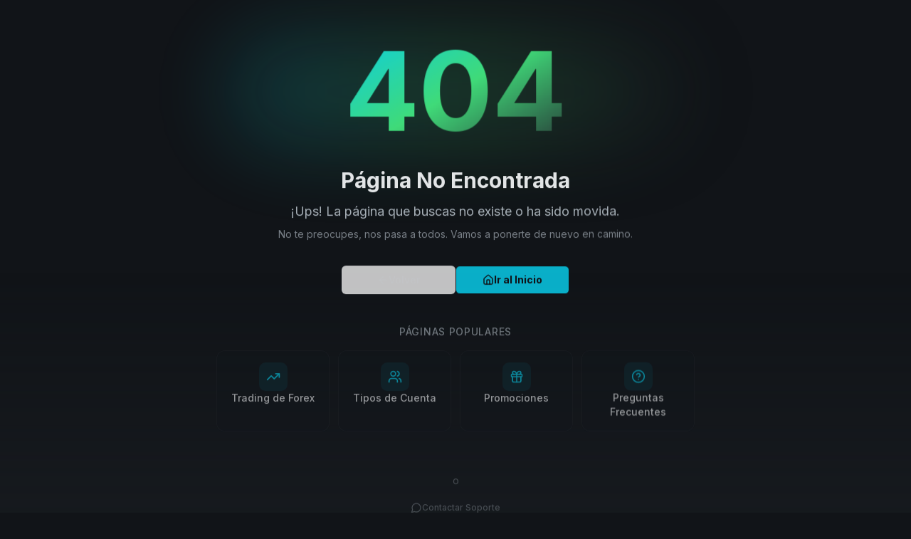

--- FILE ---
content_type: text/html; charset=UTF-8
request_url: https://traders-trust.com/es/portfolio-management/thank-you/
body_size: 2059
content:
<!DOCTYPE html>
<html lang="en">
  <head>
    <meta charset="UTF-8" />
    <meta name="viewport" content="width=device-width, initial-scale=1.0" />
    
    <!-- Favicons - Complete Browser & Device Support -->
    <link rel="icon" type="image/svg+xml" href="/favicon.svg" />
    <link rel="icon" type="image/png" sizes="32x32" href="/favicon-32x32.png" />
    <link rel="icon" type="image/png" sizes="16x16" href="/favicon-16x16.png" />
    <link rel="shortcut icon" href="/favicon.ico" />
    
    <!-- Apple Touch Icons -->
    <link rel="apple-touch-icon" sizes="180x180" href="/apple-touch-icon.png" />
    
    <!-- Android Chrome Icons -->
    <link rel="icon" type="image/png" sizes="192x192" href="/android-chrome-192x192.png" />
    <link rel="icon" type="image/png" sizes="512x512" href="/android-chrome-512x512.png" />
    
    <!-- Web App Manifest (PWA) -->
    <link rel="manifest" href="/manifest.json" />
    
    <!-- Microsoft Tiles -->
    <meta name="msapplication-TileColor" content="#00adee" />
    <meta name="msapplication-config" content="/browserconfig.xml" />
    
    <!-- Theme Colors -->
    <meta name="theme-color" content="#00adee" />
    <meta name="apple-mobile-web-app-status-bar-style" content="black-translucent" />
    <meta name="apple-mobile-web-app-capable" content="yes" />
    
    <!-- Default Title - Will be updated by react-helmet-async for each page -->
    <title>Traders Trust - Forex Trading</title>
    
    <!-- Critical Resource Hints - Preconnect to third-party origins -->
    <link rel="preconnect" href="https://fonts.googleapis.com">
    <link rel="preconnect" href="https://fonts.gstatic.com" crossorigin>
    <link rel="preconnect" href="https://www.googletagmanager.com">
    <link rel="preconnect" href="https://connect.facebook.net">
    <link rel="preconnect" href="https://webfeeder-live3.ttcm.com" crossorigin>
    <link rel="dns-prefetch" href="https://cdn.livechatinc.com">
    <link rel="dns-prefetch" href="https://widget.trustpilot.com">
    
    <!-- Preload LCP Hero Image - Critical for PageSpeed -->
    <link rel="preload" as="image" href="/attached_assets/tt-hero_1765814535017.webp" fetchpriority="high">
    
    <!-- Essential Fonts Only - Inter (primary), Roboto (theme alt), Space Grotesk (mono) -->
    <link rel="preload" as="style" href="https://fonts.googleapis.com/css2?family=Inter:wght@400;500;600;700&family=Roboto:wght@400;500;700&family=Space+Grotesk:wght@400;500;600;700&display=swap" onload="this.onload=null;this.rel='stylesheet'">
    <noscript><link rel="stylesheet" href="https://fonts.googleapis.com/css2?family=Inter:wght@400;500;600;700&family=Roboto:wght@400;500;700&family=Space+Grotesk:wght@400;500;600;700&display=swap"></noscript>
    
    <!-- Non-critical third-party scripts - defer loading -->
    <script type="text/javascript" src="//widget.trustpilot.com/bootstrap/v5/tp.widget.bootstrap.min.js" async defer></script>
    
    <!-- Critical CSS - Inlined to prevent render-blocking and CLS -->
    <style>
      *,::after,::before{box-sizing:border-box;border:0 solid}
      html{line-height:1.5;-webkit-text-size-adjust:100%;font-family:Inter,system-ui,sans-serif}
      body{margin:0;line-height:inherit}
      :root{--background:210 5% 98%;--foreground:215 18% 12%;--primary:188 94% 45%}
      .dark{--background:215 18% 8%;--foreground:210 15% 95%;--primary:188 94% 50%}
      html,body{background:hsl(var(--background));color:hsl(var(--foreground));min-height:100vh}
      #root{min-height:100vh;display:flex;flex-direction:column}
      header{position:sticky;top:0;z-index:50;background:hsl(var(--background)/.95);backdrop-filter:blur(8px)}
      h1,h2,h3{margin:0;font-weight:600;line-height:1.2}
      p{margin:0}a{color:inherit;text-decoration:none}
      img,video{max-width:100%;height:auto;display:block}
      button,[type=button]{cursor:pointer;-webkit-appearance:none;-moz-appearance:none;appearance:none}
      /* Hero CLS prevention - reserve layout space */
      .hero-container{padding-bottom:2rem;position:relative;z-index:10;display:flex;flex-direction:column;justify-content:space-between}
      .hero-text-card{position:relative;border-radius:1rem;word-break:break-word;overflow-wrap:break-word;padding:1.25rem}
      @media(min-width:768px){.hero-text-card{padding:1.5rem}}
      @media(min-width:1024px){.hero-container{padding-bottom:3rem}.hero-text-card{padding:1.75rem}}
      /* Hero heading pseudo-elements - prevent CLS from late positioning */
      .hero-heading-3d{position:relative;display:inline-block}
      .hero-heading-3d::before,.hero-heading-3d::after{position:absolute;pointer-events:none;content:''}
      .hero-heading-3d::before{left:0;top:0;z-index:-1}
      .hero-heading-3d::after{inset:-10px -20px;z-index:-2}
      .hero-heading-shimmer{position:relative;overflow:hidden}
      .hero-heading-shimmer::before{position:absolute;top:0;left:-100%;width:50%;height:100%;content:'';pointer-events:none}
      /* Animation base - prevent flash */
      .animate-fade-in{opacity:0;animation:fadeIn .6s ease-out forwards}
      @keyframes fadeIn{from{opacity:0}to{opacity:1}}
    </style>
    <script type="module" crossorigin src="/assets/index-Bg24FYgz.js"></script>
    <link rel="stylesheet" crossorigin href="/assets/index-DcnH0TJF.css" media="print" onload="this.media='all';this.onload=null;">
<noscript><link rel="stylesheet" href="/assets/index-DcnH0TJF.css"></noscript>
  </head>
  <body>
    <div id="root"></div>
  <script>(function(){function c(){var b=a.contentDocument||a.contentWindow.document;if(b){var d=b.createElement('script');d.innerHTML="window.__CF$cv$params={r:'9c5d7e5008ada0ea',t:'MTc2OTczOTY2MA=='};var a=document.createElement('script');a.src='/cdn-cgi/challenge-platform/scripts/jsd/main.js';document.getElementsByTagName('head')[0].appendChild(a);";b.getElementsByTagName('head')[0].appendChild(d)}}if(document.body){var a=document.createElement('iframe');a.height=1;a.width=1;a.style.position='absolute';a.style.top=0;a.style.left=0;a.style.border='none';a.style.visibility='hidden';document.body.appendChild(a);if('loading'!==document.readyState)c();else if(window.addEventListener)document.addEventListener('DOMContentLoaded',c);else{var e=document.onreadystatechange||function(){};document.onreadystatechange=function(b){e(b);'loading'!==document.readyState&&(document.onreadystatechange=e,c())}}}})();</script></body>
</html>

--- FILE ---
content_type: application/javascript; charset=UTF-8
request_url: https://traders-trust.com/assets/SectionRenderer-dD8_OlxJ.js
body_size: 178974
content:
const __vite__mapDeps=(i,m=__vite__mapDeps,d=(m.f||(m.f=["assets/LiveTradingFeedSection-Cf3x3SNN.js","assets/index-Bg24FYgz.js","assets/index-DcnH0TJF.css","assets/usePriceFeed-BJsZc-RW.js","assets/signalR-CxVjvn1M.js","assets/form-BD8cIBn6.js","assets/select-lbX3LDfY.js","assets/instrument-formatting-BSi20QKO.js","assets/textarea-Ceg5ZmiX.js","assets/HeroLiveFeedSection-Cud6N_8I.js","assets/pricing-DleKkStz.js","assets/seo-CRMRthsx.js","assets/use-performance-DpgMsqbP.js","assets/sun-CgwmeTc9.js","assets/palette-BeZWKBDc.js","assets/LiveInstrumentsTable-hykxdX6Y.js","assets/command-_BWvEn9n.js","assets/popover-M_g-E9S-.js","assets/SpreadsCommissionsTable-X8IAUJ2J.js","assets/SwapRatesTable-D65lnzaP.js","assets/MarginLeverageTable-Csp_2vr-.js","assets/TradingHoursTable-BaONI3_S.js","assets/AllInOneCalculator-U0x8UFYf.js","assets/CalculatorLayout-MPm0dKI9.js","assets/skeleton-PxckIE0-.js","assets/MarginCalculator-sJ5CdTcB.js","assets/PipCalculator-DLCuLurH.js","assets/SwapCalculator-BXkuw6w8.js","assets/ProfitLossCalculator-DtRBfD4U.js","assets/CurrencyConverter-DrJW9UxJ.js","assets/DynamicLeverageCalculator-Gq7UMgHt.js","assets/collapsible-DNWSdgt8.js","assets/EconomicCalendar-Dw3HrdyV.js"])))=>i.map(i=>d[i]);
import{p as a,n as gi,A as F,q as me,s as je,t as Ze,o as Ee,E as We,G as He,v as Aa,M as _r,S as re,T as U,w as ae,U as de,X as vi,I as Pf,x as Vf,r as k,y as Tf,z as Df,J as Ff,K as Bf,O as YM,j as e,b as Na,g as AM,Q as m,R as pa,V as of,W as lf,Y as hf,Z as pf,_ as yf,B as N,$ as Rf,C as P,c as ke,e as xe,a0 as di,d as X,u as d2,a1 as Sa,m as Z,a2 as zM,a3 as uf,a4 as mf,a5 as kf,a6 as Uf,a7 as Of,a8 as $f,L as NM,a9 as HM,aa as D2,ab as Zf,ac as Ef,ad as Gf,ae as Wf,af as Me}from"./index-Bg24FYgz.js";import{D as Mi,m as fi,q as bi,I as wi,L as ji,r as Li,M as Xr,t as Ci,T as Ii,Y as Ni,u as _f,s as qe,v as xf,w as QM,j as gf,k as vf,x as V2,y as PM,z as Ia,A as VM,B as TM,C as P2,E as Xf,G as ci,p as Kf,J as ce,K as ef,N as af,O as tf,P as rf}from"./seo-CRMRthsx.js";import{d as Ma,e as Si,f as Le,B as qi,g as Ai,h as Kr,C as fa,i as ue,j as Ne,k as za,l as le,m as Ha,n as Pa,o as zi,p as Hi,D as Pi,q as ca,E as F2,F as Vi,r as Ti,s as Se,t as Di,u as Fi,G as B2,v as Bi,H as Ri,w as Ui,x as Oi,I as $i,y as Zi,z as Ei,K as Gi,J as Wi,L as _i,M as Xi,N as Ki,O as Ji,P as va,Q as Yi,R as Qi,S as ba,T as y2,U as es,V as as,W as ts,X as _e,Y as u2,Z as rs,_ as is,$ as m2,a0 as Va,a1 as Ta,a2 as R2,a3 as Da,a4 as ss,a5 as Jr,a6 as da,a7 as cs,a8 as ds,a9 as ns,aa as os,ab as na,ac as k2,ad as ls,ae as x2,af as hs,ag as Yr,ah as wa,ai as ne,aj as oa,ak as ps,al as Ie,am as Xe,an as ys,ao as U2,ap as us,aq as ms,ar as Ke,as as ks,at as xs,au as gs,av as vs,aw as Ms,ax as Qr,ay as e2,A as WM,a as _M,b as XM,c as KM,az as Jf,aA as aa}from"./textarea-Ceg5ZmiX.js";import{A as fs,c as bs,B as a2,C as Je,d as O2,e as g2,f as ws,a as Ce,g as Pe,h as js,D as he,G as Ye,I as v2,L as ge,M as t2,S as r2,T as Qe,i as ta,U as $2,j as Fe,Z as ve,k as ni,l as oi,m as li,n as hi,o as Mf,p as SM,q as Yf,r as Qf,s as sf,t as e9,u as a9,v as t9,w as r9,F as i9,x as p2,y as s9,z as c9,E as RM,H as UM,J as OM,K as $M,N as ZM,O as d9}from"./form-BD8cIBn6.js";import{M as M2,S as f2}from"./sun-CgwmeTc9.js";import{C as Z2,a as E2,S as ff,b as bf,c as wf,d as jf,e as Lf,B as K}from"./select-lbX3LDfY.js";import{P as Ls}from"./palette-BeZWKBDc.js";/**
 * @license lucide-react v0.453.0 - ISC
 *
 * This source code is licensed under the ISC license.
 * See the LICENSE file in the root directory of this source tree.
 */const Cs=a("AArrowDown",[["path",{d:"M3.5 13h6",key:"p1my2r"}],["path",{d:"m2 16 4.5-9 4.5 9",key:"ndf0b3"}],["path",{d:"M18 7v9",key:"pknjwm"}],["path",{d:"m14 12 4 4 4-4",key:"buelq4"}]]);/**
 * @license lucide-react v0.453.0 - ISC
 *
 * This source code is licensed under the ISC license.
 * See the LICENSE file in the root directory of this source tree.
 */const Is=a("AArrowUp",[["path",{d:"M3.5 13h6",key:"p1my2r"}],["path",{d:"m2 16 4.5-9 4.5 9",key:"ndf0b3"}],["path",{d:"M18 16V7",key:"ty0viw"}],["path",{d:"m14 11 4-4 4 4",key:"1pu57t"}]]);/**
 * @license lucide-react v0.453.0 - ISC
 *
 * This source code is licensed under the ISC license.
 * See the LICENSE file in the root directory of this source tree.
 */const Ns=a("ALargeSmall",[["path",{d:"M21 14h-5",key:"1vh23k"}],["path",{d:"M16 16v-3.5a2.5 2.5 0 0 1 5 0V16",key:"1wh10o"}],["path",{d:"M4.5 13h6",key:"dfilno"}],["path",{d:"m3 16 4.5-9 4.5 9",key:"2dxa0e"}]]);/**
 * @license lucide-react v0.453.0 - ISC
 *
 * This source code is licensed under the ISC license.
 * See the LICENSE file in the root directory of this source tree.
 */const Ss=a("Accessibility",[["circle",{cx:"16",cy:"4",r:"1",key:"1grugj"}],["path",{d:"m18 19 1-7-6 1",key:"r0i19z"}],["path",{d:"m5 8 3-3 5.5 3-2.36 3.5",key:"9ptxx2"}],["path",{d:"M4.24 14.5a5 5 0 0 0 6.88 6",key:"10kmtu"}],["path",{d:"M13.76 17.5a5 5 0 0 0-6.88-6",key:"2qq6rc"}]]);/**
 * @license lucide-react v0.453.0 - ISC
 *
 * This source code is licensed under the ISC license.
 * See the LICENSE file in the root directory of this source tree.
 */const qs=a("AirVent",[["path",{d:"M6 12H4a2 2 0 0 1-2-2V5a2 2 0 0 1 2-2h16a2 2 0 0 1 2 2v5a2 2 0 0 1-2 2h-2",key:"larmp2"}],["path",{d:"M6 8h12",key:"6g4wlu"}],["path",{d:"M18.3 17.7a2.5 2.5 0 0 1-3.16 3.83 2.53 2.53 0 0 1-1.14-2V12",key:"1bo8pg"}],["path",{d:"M6.6 15.6A2 2 0 1 0 10 17v-5",key:"t9h90c"}]]);/**
 * @license lucide-react v0.453.0 - ISC
 *
 * This source code is licensed under the ISC license.
 * See the LICENSE file in the root directory of this source tree.
 */const As=a("Airplay",[["path",{d:"M5 17H4a2 2 0 0 1-2-2V5a2 2 0 0 1 2-2h16a2 2 0 0 1 2 2v10a2 2 0 0 1-2 2h-1",key:"ns4c3b"}],["path",{d:"m12 15 5 6H7Z",key:"14qnn2"}]]);/**
 * @license lucide-react v0.453.0 - ISC
 *
 * This source code is licensed under the ISC license.
 * See the LICENSE file in the root directory of this source tree.
 */const Fa=a("AlarmClockCheck",[["circle",{cx:"12",cy:"13",r:"8",key:"3y4lt7"}],["path",{d:"M5 3 2 6",key:"18tl5t"}],["path",{d:"m22 6-3-3",key:"1opdir"}],["path",{d:"M6.38 18.7 4 21",key:"17xu3x"}],["path",{d:"M17.64 18.67 20 21",key:"kv2oe2"}],["path",{d:"m9 13 2 2 4-4",key:"6343dt"}]]);/**
 * @license lucide-react v0.453.0 - ISC
 *
 * This source code is licensed under the ISC license.
 * See the LICENSE file in the root directory of this source tree.
 */const Ba=a("AlarmClockMinus",[["circle",{cx:"12",cy:"13",r:"8",key:"3y4lt7"}],["path",{d:"M5 3 2 6",key:"18tl5t"}],["path",{d:"m22 6-3-3",key:"1opdir"}],["path",{d:"M6.38 18.7 4 21",key:"17xu3x"}],["path",{d:"M17.64 18.67 20 21",key:"kv2oe2"}],["path",{d:"M9 13h6",key:"1uhe8q"}]]);/**
 * @license lucide-react v0.453.0 - ISC
 *
 * This source code is licensed under the ISC license.
 * See the LICENSE file in the root directory of this source tree.
 */const zs=a("AlarmClockOff",[["path",{d:"M6.87 6.87a8 8 0 1 0 11.26 11.26",key:"3on8tj"}],["path",{d:"M19.9 14.25a8 8 0 0 0-9.15-9.15",key:"15ghsc"}],["path",{d:"m22 6-3-3",key:"1opdir"}],["path",{d:"M6.26 18.67 4 21",key:"yzmioq"}],["path",{d:"m2 2 20 20",key:"1ooewy"}],["path",{d:"M4 4 2 6",key:"1ycko6"}]]);/**
 * @license lucide-react v0.453.0 - ISC
 *
 * This source code is licensed under the ISC license.
 * See the LICENSE file in the root directory of this source tree.
 */const Ra=a("AlarmClockPlus",[["circle",{cx:"12",cy:"13",r:"8",key:"3y4lt7"}],["path",{d:"M5 3 2 6",key:"18tl5t"}],["path",{d:"m22 6-3-3",key:"1opdir"}],["path",{d:"M6.38 18.7 4 21",key:"17xu3x"}],["path",{d:"M17.64 18.67 20 21",key:"kv2oe2"}],["path",{d:"M12 10v6",key:"1bos4e"}],["path",{d:"M9 13h6",key:"1uhe8q"}]]);/**
 * @license lucide-react v0.453.0 - ISC
 *
 * This source code is licensed under the ISC license.
 * See the LICENSE file in the root directory of this source tree.
 */const Hs=a("AlarmClock",[["circle",{cx:"12",cy:"13",r:"8",key:"3y4lt7"}],["path",{d:"M12 9v4l2 2",key:"1c63tq"}],["path",{d:"M5 3 2 6",key:"18tl5t"}],["path",{d:"m22 6-3-3",key:"1opdir"}],["path",{d:"M6.38 18.7 4 21",key:"17xu3x"}],["path",{d:"M17.64 18.67 20 21",key:"kv2oe2"}]]);/**
 * @license lucide-react v0.453.0 - ISC
 *
 * This source code is licensed under the ISC license.
 * See the LICENSE file in the root directory of this source tree.
 */const Ps=a("AlarmSmoke",[["path",{d:"M11 21c0-2.5 2-2.5 2-5",key:"1sicvv"}],["path",{d:"M16 21c0-2.5 2-2.5 2-5",key:"1o3eny"}],["path",{d:"m19 8-.8 3a1.25 1.25 0 0 1-1.2 1H7a1.25 1.25 0 0 1-1.2-1L5 8",key:"1bvca4"}],["path",{d:"M21 3a1 1 0 0 1 1 1v2a2 2 0 0 1-2 2H4a2 2 0 0 1-2-2V4a1 1 0 0 1 1-1z",key:"x3qr1j"}],["path",{d:"M6 21c0-2.5 2-2.5 2-5",key:"i3w1gp"}]]);/**
 * @license lucide-react v0.453.0 - ISC
 *
 * This source code is licensed under the ISC license.
 * See the LICENSE file in the root directory of this source tree.
 */const Vs=a("Album",[["rect",{width:"18",height:"18",x:"3",y:"3",rx:"2",ry:"2",key:"1m3agn"}],["polyline",{points:"11 3 11 11 14 8 17 11 17 3",key:"1wcwz3"}]]);/**
 * @license lucide-react v0.453.0 - ISC
 *
 * This source code is licensed under the ISC license.
 * See the LICENSE file in the root directory of this source tree.
 */const Ts=a("AlignCenterHorizontal",[["path",{d:"M2 12h20",key:"9i4pu4"}],["path",{d:"M10 16v4a2 2 0 0 1-2 2H6a2 2 0 0 1-2-2v-4",key:"11f1s0"}],["path",{d:"M10 8V4a2 2 0 0 0-2-2H6a2 2 0 0 0-2 2v4",key:"t14dx9"}],["path",{d:"M20 16v1a2 2 0 0 1-2 2h-2a2 2 0 0 1-2-2v-1",key:"1w07xs"}],["path",{d:"M14 8V7c0-1.1.9-2 2-2h2a2 2 0 0 1 2 2v1",key:"1apec2"}]]);/**
 * @license lucide-react v0.453.0 - ISC
 *
 * This source code is licensed under the ISC license.
 * See the LICENSE file in the root directory of this source tree.
 */const Ds=a("AlignCenterVertical",[["path",{d:"M12 2v20",key:"t6zp3m"}],["path",{d:"M8 10H4a2 2 0 0 1-2-2V6c0-1.1.9-2 2-2h4",key:"14d6g8"}],["path",{d:"M16 10h4a2 2 0 0 0 2-2V6a2 2 0 0 0-2-2h-4",key:"1e2lrw"}],["path",{d:"M8 20H7a2 2 0 0 1-2-2v-2c0-1.1.9-2 2-2h1",key:"1fkdwx"}],["path",{d:"M16 14h1a2 2 0 0 1 2 2v2a2 2 0 0 1-2 2h-1",key:"1euafb"}]]);/**
 * @license lucide-react v0.453.0 - ISC
 *
 * This source code is licensed under the ISC license.
 * See the LICENSE file in the root directory of this source tree.
 */const Fs=a("AlignCenter",[["path",{d:"M17 12H7",key:"16if0g"}],["path",{d:"M19 18H5",key:"18s9l3"}],["path",{d:"M21 6H3",key:"1jwq7v"}]]);/**
 * @license lucide-react v0.453.0 - ISC
 *
 * This source code is licensed under the ISC license.
 * See the LICENSE file in the root directory of this source tree.
 */const Bs=a("AlignEndHorizontal",[["rect",{width:"6",height:"16",x:"4",y:"2",rx:"2",key:"z5wdxg"}],["rect",{width:"6",height:"9",x:"14",y:"9",rx:"2",key:"um7a8w"}],["path",{d:"M22 22H2",key:"19qnx5"}]]);/**
 * @license lucide-react v0.453.0 - ISC
 *
 * This source code is licensed under the ISC license.
 * See the LICENSE file in the root directory of this source tree.
 */const Rs=a("AlignEndVertical",[["rect",{width:"16",height:"6",x:"2",y:"4",rx:"2",key:"10wcwx"}],["rect",{width:"9",height:"6",x:"9",y:"14",rx:"2",key:"4p5bwg"}],["path",{d:"M22 22V2",key:"12ipfv"}]]);/**
 * @license lucide-react v0.453.0 - ISC
 *
 * This source code is licensed under the ISC license.
 * See the LICENSE file in the root directory of this source tree.
 */const Us=a("AlignHorizontalDistributeCenter",[["rect",{width:"6",height:"14",x:"4",y:"5",rx:"2",key:"1wwnby"}],["rect",{width:"6",height:"10",x:"14",y:"7",rx:"2",key:"1fe6j6"}],["path",{d:"M17 22v-5",key:"4b6g73"}],["path",{d:"M17 7V2",key:"hnrr36"}],["path",{d:"M7 22v-3",key:"1r4jpn"}],["path",{d:"M7 5V2",key:"liy1u9"}]]);/**
 * @license lucide-react v0.453.0 - ISC
 *
 * This source code is licensed under the ISC license.
 * See the LICENSE file in the root directory of this source tree.
 */const Os=a("AlignHorizontalDistributeEnd",[["rect",{width:"6",height:"14",x:"4",y:"5",rx:"2",key:"1wwnby"}],["rect",{width:"6",height:"10",x:"14",y:"7",rx:"2",key:"1fe6j6"}],["path",{d:"M10 2v20",key:"uyc634"}],["path",{d:"M20 2v20",key:"1tx262"}]]);/**
 * @license lucide-react v0.453.0 - ISC
 *
 * This source code is licensed under the ISC license.
 * See the LICENSE file in the root directory of this source tree.
 */const $s=a("AlignHorizontalDistributeStart",[["rect",{width:"6",height:"14",x:"4",y:"5",rx:"2",key:"1wwnby"}],["rect",{width:"6",height:"10",x:"14",y:"7",rx:"2",key:"1fe6j6"}],["path",{d:"M4 2v20",key:"gtpd5x"}],["path",{d:"M14 2v20",key:"tg6bpw"}]]);/**
 * @license lucide-react v0.453.0 - ISC
 *
 * This source code is licensed under the ISC license.
 * See the LICENSE file in the root directory of this source tree.
 */const Zs=a("AlignHorizontalJustifyCenter",[["rect",{width:"6",height:"14",x:"2",y:"5",rx:"2",key:"dy24zr"}],["rect",{width:"6",height:"10",x:"16",y:"7",rx:"2",key:"13zkjt"}],["path",{d:"M12 2v20",key:"t6zp3m"}]]);/**
 * @license lucide-react v0.453.0 - ISC
 *
 * This source code is licensed under the ISC license.
 * See the LICENSE file in the root directory of this source tree.
 */const Es=a("AlignHorizontalJustifyEnd",[["rect",{width:"6",height:"14",x:"2",y:"5",rx:"2",key:"dy24zr"}],["rect",{width:"6",height:"10",x:"12",y:"7",rx:"2",key:"1ht384"}],["path",{d:"M22 2v20",key:"40qfg1"}]]);/**
 * @license lucide-react v0.453.0 - ISC
 *
 * This source code is licensed under the ISC license.
 * See the LICENSE file in the root directory of this source tree.
 */const Gs=a("AlignHorizontalJustifyStart",[["rect",{width:"6",height:"14",x:"6",y:"5",rx:"2",key:"hsirpf"}],["rect",{width:"6",height:"10",x:"16",y:"7",rx:"2",key:"13zkjt"}],["path",{d:"M2 2v20",key:"1ivd8o"}]]);/**
 * @license lucide-react v0.453.0 - ISC
 *
 * This source code is licensed under the ISC license.
 * See the LICENSE file in the root directory of this source tree.
 */const Ws=a("AlignHorizontalSpaceAround",[["rect",{width:"6",height:"10",x:"9",y:"7",rx:"2",key:"yn7j0q"}],["path",{d:"M4 22V2",key:"tsjzd3"}],["path",{d:"M20 22V2",key:"1bnhr8"}]]);/**
 * @license lucide-react v0.453.0 - ISC
 *
 * This source code is licensed under the ISC license.
 * See the LICENSE file in the root directory of this source tree.
 */const _s=a("AlignHorizontalSpaceBetween",[["rect",{width:"6",height:"14",x:"3",y:"5",rx:"2",key:"j77dae"}],["rect",{width:"6",height:"10",x:"15",y:"7",rx:"2",key:"bq30hj"}],["path",{d:"M3 2v20",key:"1d2pfg"}],["path",{d:"M21 2v20",key:"p059bm"}]]);/**
 * @license lucide-react v0.453.0 - ISC
 *
 * This source code is licensed under the ISC license.
 * See the LICENSE file in the root directory of this source tree.
 */const Xs=a("AlignJustify",[["path",{d:"M3 12h18",key:"1i2n21"}],["path",{d:"M3 18h18",key:"1h113x"}],["path",{d:"M3 6h18",key:"d0wm0j"}]]);/**
 * @license lucide-react v0.453.0 - ISC
 *
 * This source code is licensed under the ISC license.
 * See the LICENSE file in the root directory of this source tree.
 */const Ks=a("AlignLeft",[["path",{d:"M15 12H3",key:"6jk70r"}],["path",{d:"M17 18H3",key:"1amg6g"}],["path",{d:"M21 6H3",key:"1jwq7v"}]]);/**
 * @license lucide-react v0.453.0 - ISC
 *
 * This source code is licensed under the ISC license.
 * See the LICENSE file in the root directory of this source tree.
 */const Js=a("AlignRight",[["path",{d:"M21 12H9",key:"dn1m92"}],["path",{d:"M21 18H7",key:"1ygte8"}],["path",{d:"M21 6H3",key:"1jwq7v"}]]);/**
 * @license lucide-react v0.453.0 - ISC
 *
 * This source code is licensed under the ISC license.
 * See the LICENSE file in the root directory of this source tree.
 */const Ys=a("AlignStartHorizontal",[["rect",{width:"6",height:"16",x:"4",y:"6",rx:"2",key:"1n4dg1"}],["rect",{width:"6",height:"9",x:"14",y:"6",rx:"2",key:"17khns"}],["path",{d:"M22 2H2",key:"fhrpnj"}]]);/**
 * @license lucide-react v0.453.0 - ISC
 *
 * This source code is licensed under the ISC license.
 * See the LICENSE file in the root directory of this source tree.
 */const Qs=a("AlignStartVertical",[["rect",{width:"9",height:"6",x:"6",y:"14",rx:"2",key:"lpm2y7"}],["rect",{width:"16",height:"6",x:"6",y:"4",rx:"2",key:"rdj6ps"}],["path",{d:"M2 2v20",key:"1ivd8o"}]]);/**
 * @license lucide-react v0.453.0 - ISC
 *
 * This source code is licensed under the ISC license.
 * See the LICENSE file in the root directory of this source tree.
 */const ec=a("AlignVerticalDistributeCenter",[["path",{d:"M22 17h-3",key:"1lwga1"}],["path",{d:"M22 7h-5",key:"o2endc"}],["path",{d:"M5 17H2",key:"1gx9xc"}],["path",{d:"M7 7H2",key:"6bq26l"}],["rect",{x:"5",y:"14",width:"14",height:"6",rx:"2",key:"1qrzuf"}],["rect",{x:"7",y:"4",width:"10",height:"6",rx:"2",key:"we8e9z"}]]);/**
 * @license lucide-react v0.453.0 - ISC
 *
 * This source code is licensed under the ISC license.
 * See the LICENSE file in the root directory of this source tree.
 */const ac=a("AlignVerticalDistributeEnd",[["rect",{width:"14",height:"6",x:"5",y:"14",rx:"2",key:"jmoj9s"}],["rect",{width:"10",height:"6",x:"7",y:"4",rx:"2",key:"aza5on"}],["path",{d:"M2 20h20",key:"owomy5"}],["path",{d:"M2 10h20",key:"1ir3d8"}]]);/**
 * @license lucide-react v0.453.0 - ISC
 *
 * This source code is licensed under the ISC license.
 * See the LICENSE file in the root directory of this source tree.
 */const tc=a("AlignVerticalDistributeStart",[["rect",{width:"14",height:"6",x:"5",y:"14",rx:"2",key:"jmoj9s"}],["rect",{width:"10",height:"6",x:"7",y:"4",rx:"2",key:"aza5on"}],["path",{d:"M2 14h20",key:"myj16y"}],["path",{d:"M2 4h20",key:"mda7wb"}]]);/**
 * @license lucide-react v0.453.0 - ISC
 *
 * This source code is licensed under the ISC license.
 * See the LICENSE file in the root directory of this source tree.
 */const rc=a("AlignVerticalJustifyCenter",[["rect",{width:"14",height:"6",x:"5",y:"16",rx:"2",key:"1i8z2d"}],["rect",{width:"10",height:"6",x:"7",y:"2",rx:"2",key:"ypihtt"}],["path",{d:"M2 12h20",key:"9i4pu4"}]]);/**
 * @license lucide-react v0.453.0 - ISC
 *
 * This source code is licensed under the ISC license.
 * See the LICENSE file in the root directory of this source tree.
 */const ic=a("AlignVerticalJustifyEnd",[["rect",{width:"14",height:"6",x:"5",y:"12",rx:"2",key:"4l4tp2"}],["rect",{width:"10",height:"6",x:"7",y:"2",rx:"2",key:"ypihtt"}],["path",{d:"M2 22h20",key:"272qi7"}]]);/**
 * @license lucide-react v0.453.0 - ISC
 *
 * This source code is licensed under the ISC license.
 * See the LICENSE file in the root directory of this source tree.
 */const sc=a("AlignVerticalJustifyStart",[["rect",{width:"14",height:"6",x:"5",y:"16",rx:"2",key:"1i8z2d"}],["rect",{width:"10",height:"6",x:"7",y:"6",rx:"2",key:"13squh"}],["path",{d:"M2 2h20",key:"1ennik"}]]);/**
 * @license lucide-react v0.453.0 - ISC
 *
 * This source code is licensed under the ISC license.
 * See the LICENSE file in the root directory of this source tree.
 */const cc=a("AlignVerticalSpaceAround",[["rect",{width:"10",height:"6",x:"7",y:"9",rx:"2",key:"b1zbii"}],["path",{d:"M22 20H2",key:"1p1f7z"}],["path",{d:"M22 4H2",key:"1b7qnq"}]]);/**
 * @license lucide-react v0.453.0 - ISC
 *
 * This source code is licensed under the ISC license.
 * See the LICENSE file in the root directory of this source tree.
 */const dc=a("AlignVerticalSpaceBetween",[["rect",{width:"14",height:"6",x:"5",y:"15",rx:"2",key:"1w91an"}],["rect",{width:"10",height:"6",x:"7",y:"3",rx:"2",key:"17wqzy"}],["path",{d:"M2 21h20",key:"1nyx9w"}],["path",{d:"M2 3h20",key:"91anmk"}]]);/**
 * @license lucide-react v0.453.0 - ISC
 *
 * This source code is licensed under the ISC license.
 * See the LICENSE file in the root directory of this source tree.
 */const nc=a("Ambulance",[["path",{d:"M10 10H6",key:"1bsnug"}],["path",{d:"M14 18V6a2 2 0 0 0-2-2H4a2 2 0 0 0-2 2v11a1 1 0 0 0 1 1h2",key:"wrbu53"}],["path",{d:"M19 18h2a1 1 0 0 0 1-1v-3.28a1 1 0 0 0-.684-.948l-1.923-.641a1 1 0 0 1-.578-.502l-1.539-3.076A1 1 0 0 0 16.382 8H14",key:"lrkjwd"}],["path",{d:"M8 8v4",key:"1fwk8c"}],["path",{d:"M9 18h6",key:"x1upvd"}],["circle",{cx:"17",cy:"18",r:"2",key:"332jqn"}],["circle",{cx:"7",cy:"18",r:"2",key:"19iecd"}]]);/**
 * @license lucide-react v0.453.0 - ISC
 *
 * This source code is licensed under the ISC license.
 * See the LICENSE file in the root directory of this source tree.
 */const oc=a("Ampersand",[["path",{d:"M17.5 12c0 4.4-3.6 8-8 8A4.5 4.5 0 0 1 5 15.5c0-6 8-4 8-8.5a3 3 0 1 0-6 0c0 3 2.5 8.5 12 13",key:"1o9ehi"}],["path",{d:"M16 12h3",key:"4uvgyw"}]]);/**
 * @license lucide-react v0.453.0 - ISC
 *
 * This source code is licensed under the ISC license.
 * See the LICENSE file in the root directory of this source tree.
 */const lc=a("Ampersands",[["path",{d:"M10 17c-5-3-7-7-7-9a2 2 0 0 1 4 0c0 2.5-5 2.5-5 6 0 1.7 1.3 3 3 3 2.8 0 5-2.2 5-5",key:"12lh1k"}],["path",{d:"M22 17c-5-3-7-7-7-9a2 2 0 0 1 4 0c0 2.5-5 2.5-5 6 0 1.7 1.3 3 3 3 2.8 0 5-2.2 5-5",key:"173c68"}]]);/**
 * @license lucide-react v0.453.0 - ISC
 *
 * This source code is licensed under the ISC license.
 * See the LICENSE file in the root directory of this source tree.
 */const hc=a("Amphora",[["path",{d:"M10 2v5.632c0 .424-.272.795-.653.982A6 6 0 0 0 6 14c.006 4 3 7 5 8",key:"1h8rid"}],["path",{d:"M10 5H8a2 2 0 0 0 0 4h.68",key:"3ezsi6"}],["path",{d:"M14 2v5.632c0 .424.272.795.652.982A6 6 0 0 1 18 14c0 4-3 7-5 8",key:"yt6q09"}],["path",{d:"M14 5h2a2 2 0 0 1 0 4h-.68",key:"8f95yk"}],["path",{d:"M18 22H6",key:"mg6kv4"}],["path",{d:"M9 2h6",key:"1jrp98"}]]);/**
 * @license lucide-react v0.453.0 - ISC
 *
 * This source code is licensed under the ISC license.
 * See the LICENSE file in the root directory of this source tree.
 */const pc=a("Anchor",[["path",{d:"M12 22V8",key:"qkxhtm"}],["path",{d:"M5 12H2a10 10 0 0 0 20 0h-3",key:"1hv3nh"}],["circle",{cx:"12",cy:"5",r:"3",key:"rqqgnr"}]]);/**
 * @license lucide-react v0.453.0 - ISC
 *
 * This source code is licensed under the ISC license.
 * See the LICENSE file in the root directory of this source tree.
 */const yc=a("Angry",[["circle",{cx:"12",cy:"12",r:"10",key:"1mglay"}],["path",{d:"M16 16s-1.5-2-4-2-4 2-4 2",key:"epbg0q"}],["path",{d:"M7.5 8 10 9",key:"olxxln"}],["path",{d:"m14 9 2.5-1",key:"1j6cij"}],["path",{d:"M9 10h.01",key:"qbtxuw"}],["path",{d:"M15 10h.01",key:"1qmjsl"}]]);/**
 * @license lucide-react v0.453.0 - ISC
 *
 * This source code is licensed under the ISC license.
 * See the LICENSE file in the root directory of this source tree.
 */const uc=a("Annoyed",[["circle",{cx:"12",cy:"12",r:"10",key:"1mglay"}],["path",{d:"M8 15h8",key:"45n4r"}],["path",{d:"M8 9h2",key:"1g203m"}],["path",{d:"M14 9h2",key:"116p9w"}]]);/**
 * @license lucide-react v0.453.0 - ISC
 *
 * This source code is licensed under the ISC license.
 * See the LICENSE file in the root directory of this source tree.
 */const mc=a("Antenna",[["path",{d:"M2 12 7 2",key:"117k30"}],["path",{d:"m7 12 5-10",key:"1tvx22"}],["path",{d:"m12 12 5-10",key:"ev1o1a"}],["path",{d:"m17 12 5-10",key:"1e4ti3"}],["path",{d:"M4.5 7h15",key:"vlsxkz"}],["path",{d:"M12 16v6",key:"c8a4gj"}]]);/**
 * @license lucide-react v0.453.0 - ISC
 *
 * This source code is licensed under the ISC license.
 * See the LICENSE file in the root directory of this source tree.
 */const kc=a("Anvil",[["path",{d:"M7 10H6a4 4 0 0 1-4-4 1 1 0 0 1 1-1h4",key:"1hjpb6"}],["path",{d:"M7 5a1 1 0 0 1 1-1h13a1 1 0 0 1 1 1 7 7 0 0 1-7 7H8a1 1 0 0 1-1-1z",key:"1qn45f"}],["path",{d:"M9 12v5",key:"3anwtq"}],["path",{d:"M15 12v5",key:"5xh3zn"}],["path",{d:"M5 20a3 3 0 0 1 3-3h8a3 3 0 0 1 3 3 1 1 0 0 1-1 1H6a1 1 0 0 1-1-1",key:"1fi4x8"}]]);/**
 * @license lucide-react v0.453.0 - ISC
 *
 * This source code is licensed under the ISC license.
 * See the LICENSE file in the root directory of this source tree.
 */const xc=a("Aperture",[["circle",{cx:"12",cy:"12",r:"10",key:"1mglay"}],["path",{d:"m14.31 8 5.74 9.94",key:"1y6ab4"}],["path",{d:"M9.69 8h11.48",key:"1wxppr"}],["path",{d:"m7.38 12 5.74-9.94",key:"1grp0k"}],["path",{d:"M9.69 16 3.95 6.06",key:"libnyf"}],["path",{d:"M14.31 16H2.83",key:"x5fava"}],["path",{d:"m16.62 12-5.74 9.94",key:"1vwawt"}]]);/**
 * @license lucide-react v0.453.0 - ISC
 *
 * This source code is licensed under the ISC license.
 * See the LICENSE file in the root directory of this source tree.
 */const gc=a("AppWindowMac",[["rect",{width:"20",height:"16",x:"2",y:"4",rx:"2",key:"18n3k1"}],["path",{d:"M6 8h.01",key:"x9i8wu"}],["path",{d:"M10 8h.01",key:"1r9ogq"}],["path",{d:"M14 8h.01",key:"1primd"}]]);/**
 * @license lucide-react v0.453.0 - ISC
 *
 * This source code is licensed under the ISC license.
 * See the LICENSE file in the root directory of this source tree.
 */const vc=a("AppWindow",[["rect",{x:"2",y:"4",width:"20",height:"16",rx:"2",key:"izxlao"}],["path",{d:"M10 4v4",key:"pp8u80"}],["path",{d:"M2 8h20",key:"d11cs7"}],["path",{d:"M6 4v4",key:"1svtjw"}]]);/**
 * @license lucide-react v0.453.0 - ISC
 *
 * This source code is licensed under the ISC license.
 * See the LICENSE file in the root directory of this source tree.
 */const G2=a("Apple",[["path",{d:"M12 20.94c1.5 0 2.75 1.06 4 1.06 3 0 6-8 6-12.22A4.91 4.91 0 0 0 17 5c-2.22 0-4 1.44-5 2-1-.56-2.78-2-5-2a4.9 4.9 0 0 0-5 4.78C2 14 5 22 8 22c1.25 0 2.5-1.06 4-1.06Z",key:"3s7exb"}],["path",{d:"M10 2c1 .5 2 2 2 5",key:"fcco2y"}]]);/**
 * @license lucide-react v0.453.0 - ISC
 *
 * This source code is licensed under the ISC license.
 * See the LICENSE file in the root directory of this source tree.
 */const Mc=a("ArchiveRestore",[["rect",{width:"20",height:"5",x:"2",y:"3",rx:"1",key:"1wp1u1"}],["path",{d:"M4 8v11a2 2 0 0 0 2 2h2",key:"tvwodi"}],["path",{d:"M20 8v11a2 2 0 0 1-2 2h-2",key:"1gkqxj"}],["path",{d:"m9 15 3-3 3 3",key:"1pd0qc"}],["path",{d:"M12 12v9",key:"192myk"}]]);/**
 * @license lucide-react v0.453.0 - ISC
 *
 * This source code is licensed under the ISC license.
 * See the LICENSE file in the root directory of this source tree.
 */const fc=a("ArchiveX",[["rect",{width:"20",height:"5",x:"2",y:"3",rx:"1",key:"1wp1u1"}],["path",{d:"M4 8v11a2 2 0 0 0 2 2h12a2 2 0 0 0 2-2V8",key:"1s80jp"}],["path",{d:"m9.5 17 5-5",key:"nakeu6"}],["path",{d:"m9.5 12 5 5",key:"1hccrj"}]]);/**
 * @license lucide-react v0.453.0 - ISC
 *
 * This source code is licensed under the ISC license.
 * See the LICENSE file in the root directory of this source tree.
 */const bc=a("Archive",[["rect",{width:"20",height:"5",x:"2",y:"3",rx:"1",key:"1wp1u1"}],["path",{d:"M4 8v11a2 2 0 0 0 2 2h12a2 2 0 0 0 2-2V8",key:"1s80jp"}],["path",{d:"M10 12h4",key:"a56b0p"}]]);/**
 * @license lucide-react v0.453.0 - ISC
 *
 * This source code is licensed under the ISC license.
 * See the LICENSE file in the root directory of this source tree.
 */const wc=a("Armchair",[["path",{d:"M19 9V6a2 2 0 0 0-2-2H7a2 2 0 0 0-2 2v3",key:"irtipd"}],["path",{d:"M3 16a2 2 0 0 0 2 2h14a2 2 0 0 0 2-2v-5a2 2 0 0 0-4 0v1.5a.5.5 0 0 1-.5.5h-9a.5.5 0 0 1-.5-.5V11a2 2 0 0 0-4 0z",key:"1qyhux"}],["path",{d:"M5 18v2",key:"ppbyun"}],["path",{d:"M19 18v2",key:"gy7782"}]]);/**
 * @license lucide-react v0.453.0 - ISC
 *
 * This source code is licensed under the ISC license.
 * See the LICENSE file in the root directory of this source tree.
 */const jc=a("ArrowBigDownDash",[["path",{d:"M15 5H9",key:"1tp3ed"}],["path",{d:"M15 9v3h4l-7 7-7-7h4V9z",key:"ncdc4b"}]]);/**
 * @license lucide-react v0.453.0 - ISC
 *
 * This source code is licensed under the ISC license.
 * See the LICENSE file in the root directory of this source tree.
 */const Lc=a("ArrowBigDown",[["path",{d:"M15 6v6h4l-7 7-7-7h4V6h6z",key:"1thax2"}]]);/**
 * @license lucide-react v0.453.0 - ISC
 *
 * This source code is licensed under the ISC license.
 * See the LICENSE file in the root directory of this source tree.
 */const Cc=a("ArrowBigLeftDash",[["path",{d:"M19 15V9",key:"1hci5f"}],["path",{d:"M15 15h-3v4l-7-7 7-7v4h3v6z",key:"16tjna"}]]);/**
 * @license lucide-react v0.453.0 - ISC
 *
 * This source code is licensed under the ISC license.
 * See the LICENSE file in the root directory of this source tree.
 */const Ic=a("ArrowBigLeft",[["path",{d:"M18 15h-6v4l-7-7 7-7v4h6v6z",key:"lbrdak"}]]);/**
 * @license lucide-react v0.453.0 - ISC
 *
 * This source code is licensed under the ISC license.
 * See the LICENSE file in the root directory of this source tree.
 */const Nc=a("ArrowBigRightDash",[["path",{d:"M5 9v6",key:"158jrl"}],["path",{d:"M9 9h3V5l7 7-7 7v-4H9V9z",key:"1sg2xn"}]]);/**
 * @license lucide-react v0.453.0 - ISC
 *
 * This source code is licensed under the ISC license.
 * See the LICENSE file in the root directory of this source tree.
 */const Sc=a("ArrowBigRight",[["path",{d:"M6 9h6V5l7 7-7 7v-4H6V9z",key:"7fvt9c"}]]);/**
 * @license lucide-react v0.453.0 - ISC
 *
 * This source code is licensed under the ISC license.
 * See the LICENSE file in the root directory of this source tree.
 */const qc=a("ArrowBigUpDash",[["path",{d:"M9 19h6",key:"456am0"}],["path",{d:"M9 15v-3H5l7-7 7 7h-4v3H9z",key:"1r2uve"}]]);/**
 * @license lucide-react v0.453.0 - ISC
 *
 * This source code is licensed under the ISC license.
 * See the LICENSE file in the root directory of this source tree.
 */const Ac=a("ArrowBigUp",[["path",{d:"M9 18v-6H5l7-7 7 7h-4v6H9z",key:"1x06kx"}]]);/**
 * @license lucide-react v0.453.0 - ISC
 *
 * This source code is licensed under the ISC license.
 * See the LICENSE file in the root directory of this source tree.
 */const zc=a("ArrowDown01",[["path",{d:"m3 16 4 4 4-4",key:"1co6wj"}],["path",{d:"M7 20V4",key:"1yoxec"}],["rect",{x:"15",y:"4",width:"4",height:"6",ry:"2",key:"1bwicg"}],["path",{d:"M17 20v-6h-2",key:"1qp1so"}],["path",{d:"M15 20h4",key:"1j968p"}]]);/**
 * @license lucide-react v0.453.0 - ISC
 *
 * This source code is licensed under the ISC license.
 * See the LICENSE file in the root directory of this source tree.
 */const Hc=a("ArrowDown10",[["path",{d:"m3 16 4 4 4-4",key:"1co6wj"}],["path",{d:"M7 20V4",key:"1yoxec"}],["path",{d:"M17 10V4h-2",key:"zcsr5x"}],["path",{d:"M15 10h4",key:"id2lce"}],["rect",{x:"15",y:"14",width:"4",height:"6",ry:"2",key:"33xykx"}]]);/**
 * @license lucide-react v0.453.0 - ISC
 *
 * This source code is licensed under the ISC license.
 * See the LICENSE file in the root directory of this source tree.
 */const Ua=a("ArrowDownAZ",[["path",{d:"m3 16 4 4 4-4",key:"1co6wj"}],["path",{d:"M7 20V4",key:"1yoxec"}],["path",{d:"M20 8h-5",key:"1vsyxs"}],["path",{d:"M15 10V6.5a2.5 2.5 0 0 1 5 0V10",key:"ag13bf"}],["path",{d:"M15 14h5l-5 6h5",key:"ur5jdg"}]]);/**
 * @license lucide-react v0.453.0 - ISC
 *
 * This source code is licensed under the ISC license.
 * See the LICENSE file in the root directory of this source tree.
 */const Pc=a("ArrowDownFromLine",[["path",{d:"M19 3H5",key:"1236rx"}],["path",{d:"M12 21V7",key:"gj6g52"}],["path",{d:"m6 15 6 6 6-6",key:"h15q88"}]]);/**
 * @license lucide-react v0.453.0 - ISC
 *
 * This source code is licensed under the ISC license.
 * See the LICENSE file in the root directory of this source tree.
 */const Vc=a("ArrowDownLeft",[["path",{d:"M17 7 7 17",key:"15tmo1"}],["path",{d:"M17 17H7V7",key:"1org7z"}]]);/**
 * @license lucide-react v0.453.0 - ISC
 *
 * This source code is licensed under the ISC license.
 * See the LICENSE file in the root directory of this source tree.
 */const Tc=a("ArrowDownNarrowWide",[["path",{d:"m3 16 4 4 4-4",key:"1co6wj"}],["path",{d:"M7 20V4",key:"1yoxec"}],["path",{d:"M11 4h4",key:"6d7r33"}],["path",{d:"M11 8h7",key:"djye34"}],["path",{d:"M11 12h10",key:"1438ji"}]]);/**
 * @license lucide-react v0.453.0 - ISC
 *
 * This source code is licensed under the ISC license.
 * See the LICENSE file in the root directory of this source tree.
 */const Dc=a("ArrowDownRight",[["path",{d:"m7 7 10 10",key:"1fmybs"}],["path",{d:"M17 7v10H7",key:"6fjiku"}]]);/**
 * @license lucide-react v0.453.0 - ISC
 *
 * This source code is licensed under the ISC license.
 * See the LICENSE file in the root directory of this source tree.
 */const Fc=a("ArrowDownToDot",[["path",{d:"M12 2v14",key:"jyx4ut"}],["path",{d:"m19 9-7 7-7-7",key:"1oe3oy"}],["circle",{cx:"12",cy:"21",r:"1",key:"o0uj5v"}]]);/**
 * @license lucide-react v0.453.0 - ISC
 *
 * This source code is licensed under the ISC license.
 * See the LICENSE file in the root directory of this source tree.
 */const W2=a("ArrowDownToLine",[["path",{d:"M12 17V3",key:"1cwfxf"}],["path",{d:"m6 11 6 6 6-6",key:"12ii2o"}],["path",{d:"M19 21H5",key:"150jfl"}]]);/**
 * @license lucide-react v0.453.0 - ISC
 *
 * This source code is licensed under the ISC license.
 * See the LICENSE file in the root directory of this source tree.
 */const Bc=a("ArrowDownUp",[["path",{d:"m3 16 4 4 4-4",key:"1co6wj"}],["path",{d:"M7 20V4",key:"1yoxec"}],["path",{d:"m21 8-4-4-4 4",key:"1c9v7m"}],["path",{d:"M17 4v16",key:"7dpous"}]]);/**
 * @license lucide-react v0.453.0 - ISC
 *
 * This source code is licensed under the ISC license.
 * See the LICENSE file in the root directory of this source tree.
 */const Oa=a("ArrowDownWideNarrow",[["path",{d:"m3 16 4 4 4-4",key:"1co6wj"}],["path",{d:"M7 20V4",key:"1yoxec"}],["path",{d:"M11 4h10",key:"1w87gc"}],["path",{d:"M11 8h7",key:"djye34"}],["path",{d:"M11 12h4",key:"q8tih4"}]]);/**
 * @license lucide-react v0.453.0 - ISC
 *
 * This source code is licensed under the ISC license.
 * See the LICENSE file in the root directory of this source tree.
 */const $a=a("ArrowDownZA",[["path",{d:"m3 16 4 4 4-4",key:"1co6wj"}],["path",{d:"M7 4v16",key:"1glfcx"}],["path",{d:"M15 4h5l-5 6h5",key:"8asdl1"}],["path",{d:"M15 20v-3.5a2.5 2.5 0 0 1 5 0V20",key:"r6l5cz"}],["path",{d:"M20 18h-5",key:"18j1r2"}]]);/**
 * @license lucide-react v0.453.0 - ISC
 *
 * This source code is licensed under the ISC license.
 * See the LICENSE file in the root directory of this source tree.
 */const Rc=a("ArrowLeftFromLine",[["path",{d:"m9 6-6 6 6 6",key:"7v63n9"}],["path",{d:"M3 12h14",key:"13k4hi"}],["path",{d:"M21 19V5",key:"b4bplr"}]]);/**
 * @license lucide-react v0.453.0 - ISC
 *
 * This source code is licensed under the ISC license.
 * See the LICENSE file in the root directory of this source tree.
 */const la=a("ArrowLeftRight",[["path",{d:"M8 3 4 7l4 4",key:"9rb6wj"}],["path",{d:"M4 7h16",key:"6tx8e3"}],["path",{d:"m16 21 4-4-4-4",key:"siv7j2"}],["path",{d:"M20 17H4",key:"h6l3hr"}]]);/**
 * @license lucide-react v0.453.0 - ISC
 *
 * This source code is licensed under the ISC license.
 * See the LICENSE file in the root directory of this source tree.
 */const Uc=a("ArrowLeftToLine",[["path",{d:"M3 19V5",key:"rwsyhb"}],["path",{d:"m13 6-6 6 6 6",key:"1yhaz7"}],["path",{d:"M7 12h14",key:"uoisry"}]]);/**
 * @license lucide-react v0.453.0 - ISC
 *
 * This source code is licensed under the ISC license.
 * See the LICENSE file in the root directory of this source tree.
 */const Oc=a("ArrowRightFromLine",[["path",{d:"M3 5v14",key:"1nt18q"}],["path",{d:"M21 12H7",key:"13ipq5"}],["path",{d:"m15 18 6-6-6-6",key:"6tx3qv"}]]);/**
 * @license lucide-react v0.453.0 - ISC
 *
 * This source code is licensed under the ISC license.
 * See the LICENSE file in the root directory of this source tree.
 */const _2=a("ArrowRightLeft",[["path",{d:"m16 3 4 4-4 4",key:"1x1c3m"}],["path",{d:"M20 7H4",key:"zbl0bi"}],["path",{d:"m8 21-4-4 4-4",key:"h9nckh"}],["path",{d:"M4 17h16",key:"g4d7ey"}]]);/**
 * @license lucide-react v0.453.0 - ISC
 *
 * This source code is licensed under the ISC license.
 * See the LICENSE file in the root directory of this source tree.
 */const $c=a("ArrowRightToLine",[["path",{d:"M17 12H3",key:"8awo09"}],["path",{d:"m11 18 6-6-6-6",key:"8c2y43"}],["path",{d:"M21 5v14",key:"nzette"}]]);/**
 * @license lucide-react v0.453.0 - ISC
 *
 * This source code is licensed under the ISC license.
 * See the LICENSE file in the root directory of this source tree.
 */const Zc=a("ArrowUp01",[["path",{d:"m3 8 4-4 4 4",key:"11wl7u"}],["path",{d:"M7 4v16",key:"1glfcx"}],["rect",{x:"15",y:"4",width:"4",height:"6",ry:"2",key:"1bwicg"}],["path",{d:"M17 20v-6h-2",key:"1qp1so"}],["path",{d:"M15 20h4",key:"1j968p"}]]);/**
 * @license lucide-react v0.453.0 - ISC
 *
 * This source code is licensed under the ISC license.
 * See the LICENSE file in the root directory of this source tree.
 */const Ec=a("ArrowUp10",[["path",{d:"m3 8 4-4 4 4",key:"11wl7u"}],["path",{d:"M7 4v16",key:"1glfcx"}],["path",{d:"M17 10V4h-2",key:"zcsr5x"}],["path",{d:"M15 10h4",key:"id2lce"}],["rect",{x:"15",y:"14",width:"4",height:"6",ry:"2",key:"33xykx"}]]);/**
 * @license lucide-react v0.453.0 - ISC
 *
 * This source code is licensed under the ISC license.
 * See the LICENSE file in the root directory of this source tree.
 */const Za=a("ArrowUpAZ",[["path",{d:"m3 8 4-4 4 4",key:"11wl7u"}],["path",{d:"M7 4v16",key:"1glfcx"}],["path",{d:"M20 8h-5",key:"1vsyxs"}],["path",{d:"M15 10V6.5a2.5 2.5 0 0 1 5 0V10",key:"ag13bf"}],["path",{d:"M15 14h5l-5 6h5",key:"ur5jdg"}]]);/**
 * @license lucide-react v0.453.0 - ISC
 *
 * This source code is licensed under the ISC license.
 * See the LICENSE file in the root directory of this source tree.
 */const Gc=a("ArrowUpFromDot",[["path",{d:"m5 9 7-7 7 7",key:"1hw5ic"}],["path",{d:"M12 16V2",key:"ywoabb"}],["circle",{cx:"12",cy:"21",r:"1",key:"o0uj5v"}]]);/**
 * @license lucide-react v0.453.0 - ISC
 *
 * This source code is licensed under the ISC license.
 * See the LICENSE file in the root directory of this source tree.
 */const X2=a("ArrowUpFromLine",[["path",{d:"m18 9-6-6-6 6",key:"kcunyi"}],["path",{d:"M12 3v14",key:"7cf3v8"}],["path",{d:"M5 21h14",key:"11awu3"}]]);/**
 * @license lucide-react v0.453.0 - ISC
 *
 * This source code is licensed under the ISC license.
 * See the LICENSE file in the root directory of this source tree.
 */const Wc=a("ArrowUpLeft",[["path",{d:"M7 17V7h10",key:"11bw93"}],["path",{d:"M17 17 7 7",key:"2786uv"}]]);/**
 * @license lucide-react v0.453.0 - ISC
 *
 * This source code is licensed under the ISC license.
 * See the LICENSE file in the root directory of this source tree.
 */const Ea=a("ArrowUpNarrowWide",[["path",{d:"m3 8 4-4 4 4",key:"11wl7u"}],["path",{d:"M7 4v16",key:"1glfcx"}],["path",{d:"M11 12h4",key:"q8tih4"}],["path",{d:"M11 16h7",key:"uosisv"}],["path",{d:"M11 20h10",key:"jvxblo"}]]);/**
 * @license lucide-react v0.453.0 - ISC
 *
 * This source code is licensed under the ISC license.
 * See the LICENSE file in the root directory of this source tree.
 */const K2=a("ArrowUpRight",[["path",{d:"M7 7h10v10",key:"1tivn9"}],["path",{d:"M7 17 17 7",key:"1vkiza"}]]);/**
 * @license lucide-react v0.453.0 - ISC
 *
 * This source code is licensed under the ISC license.
 * See the LICENSE file in the root directory of this source tree.
 */const _c=a("ArrowUpToLine",[["path",{d:"M5 3h14",key:"7usisc"}],["path",{d:"m18 13-6-6-6 6",key:"1kf1n9"}],["path",{d:"M12 7v14",key:"1akyts"}]]);/**
 * @license lucide-react v0.453.0 - ISC
 *
 * This source code is licensed under the ISC license.
 * See the LICENSE file in the root directory of this source tree.
 */const Xc=a("ArrowUpWideNarrow",[["path",{d:"m3 8 4-4 4 4",key:"11wl7u"}],["path",{d:"M7 4v16",key:"1glfcx"}],["path",{d:"M11 12h10",key:"1438ji"}],["path",{d:"M11 16h7",key:"uosisv"}],["path",{d:"M11 20h4",key:"1krc32"}]]);/**
 * @license lucide-react v0.453.0 - ISC
 *
 * This source code is licensed under the ISC license.
 * See the LICENSE file in the root directory of this source tree.
 */const Ga=a("ArrowUpZA",[["path",{d:"m3 8 4-4 4 4",key:"11wl7u"}],["path",{d:"M7 4v16",key:"1glfcx"}],["path",{d:"M15 4h5l-5 6h5",key:"8asdl1"}],["path",{d:"M15 20v-3.5a2.5 2.5 0 0 1 5 0V20",key:"r6l5cz"}],["path",{d:"M20 18h-5",key:"18j1r2"}]]);/**
 * @license lucide-react v0.453.0 - ISC
 *
 * This source code is licensed under the ISC license.
 * See the LICENSE file in the root directory of this source tree.
 */const Kc=a("ArrowsUpFromLine",[["path",{d:"m4 6 3-3 3 3",key:"9aidw8"}],["path",{d:"M7 17V3",key:"19qxw1"}],["path",{d:"m14 6 3-3 3 3",key:"6iy689"}],["path",{d:"M17 17V3",key:"o0fmgi"}],["path",{d:"M4 21h16",key:"1h09gz"}]]);/**
 * @license lucide-react v0.453.0 - ISC
 *
 * This source code is licensed under the ISC license.
 * See the LICENSE file in the root directory of this source tree.
 */const Jc=a("Asterisk",[["path",{d:"M12 6v12",key:"1vza4d"}],["path",{d:"M17.196 9 6.804 15",key:"1ah31z"}],["path",{d:"m6.804 9 10.392 6",key:"1b6pxd"}]]);/**
 * @license lucide-react v0.453.0 - ISC
 *
 * This source code is licensed under the ISC license.
 * See the LICENSE file in the root directory of this source tree.
 */const Yc=a("AtSign",[["circle",{cx:"12",cy:"12",r:"4",key:"4exip2"}],["path",{d:"M16 8v5a3 3 0 0 0 6 0v-1a10 10 0 1 0-4 8",key:"7n84p3"}]]);/**
 * @license lucide-react v0.453.0 - ISC
 *
 * This source code is licensed under the ISC license.
 * See the LICENSE file in the root directory of this source tree.
 */const Qc=a("Atom",[["circle",{cx:"12",cy:"12",r:"1",key:"41hilf"}],["path",{d:"M20.2 20.2c2.04-2.03.02-7.36-4.5-11.9-4.54-4.52-9.87-6.54-11.9-4.5-2.04 2.03-.02 7.36 4.5 11.9 4.54 4.52 9.87 6.54 11.9 4.5Z",key:"1l2ple"}],["path",{d:"M15.7 15.7c4.52-4.54 6.54-9.87 4.5-11.9-2.03-2.04-7.36-.02-11.9 4.5-4.52 4.54-6.54 9.87-4.5 11.9 2.03 2.04 7.36.02 11.9-4.5Z",key:"1wam0m"}]]);/**
 * @license lucide-react v0.453.0 - ISC
 *
 * This source code is licensed under the ISC license.
 * See the LICENSE file in the root directory of this source tree.
 */const ed=a("AudioLines",[["path",{d:"M2 10v3",key:"1fnikh"}],["path",{d:"M6 6v11",key:"11sgs0"}],["path",{d:"M10 3v18",key:"yhl04a"}],["path",{d:"M14 8v7",key:"3a1oy3"}],["path",{d:"M18 5v13",key:"123xd1"}],["path",{d:"M22 10v3",key:"154ddg"}]]);/**
 * @license lucide-react v0.453.0 - ISC
 *
 * This source code is licensed under the ISC license.
 * See the LICENSE file in the root directory of this source tree.
 */const ad=a("AudioWaveform",[["path",{d:"M2 13a2 2 0 0 0 2-2V7a2 2 0 0 1 4 0v13a2 2 0 0 0 4 0V4a2 2 0 0 1 4 0v13a2 2 0 0 0 4 0v-4a2 2 0 0 1 2-2",key:"57tc96"}]]);/**
 * @license lucide-react v0.453.0 - ISC
 *
 * This source code is licensed under the ISC license.
 * See the LICENSE file in the root directory of this source tree.
 */const td=a("Axe",[["path",{d:"m14 12-8.5 8.5a2.12 2.12 0 1 1-3-3L11 9",key:"csbz4o"}],["path",{d:"M15 13 9 7l4-4 6 6h3a8 8 0 0 1-7 7z",key:"113wfo"}]]);/**
 * @license lucide-react v0.453.0 - ISC
 *
 * This source code is licensed under the ISC license.
 * See the LICENSE file in the root directory of this source tree.
 */const Wa=a("Axis3d",[["path",{d:"M4 4v16h16",key:"1s015l"}],["path",{d:"m4 20 7-7",key:"17qe9y"}]]);/**
 * @license lucide-react v0.453.0 - ISC
 *
 * This source code is licensed under the ISC license.
 * See the LICENSE file in the root directory of this source tree.
 */const rd=a("Baby",[["path",{d:"M9 12h.01",key:"157uk2"}],["path",{d:"M15 12h.01",key:"1k8ypt"}],["path",{d:"M10 16c.5.3 1.2.5 2 .5s1.5-.2 2-.5",key:"1u7htd"}],["path",{d:"M19 6.3a9 9 0 0 1 1.8 3.9 2 2 0 0 1 0 3.6 9 9 0 0 1-17.6 0 2 2 0 0 1 0-3.6A9 9 0 0 1 12 3c2 0 3.5 1.1 3.5 2.5s-.9 2.5-2 2.5c-.8 0-1.5-.4-1.5-1",key:"5yv0yz"}]]);/**
 * @license lucide-react v0.453.0 - ISC
 *
 * This source code is licensed under the ISC license.
 * See the LICENSE file in the root directory of this source tree.
 */const id=a("Backpack",[["path",{d:"M4 10a4 4 0 0 1 4-4h8a4 4 0 0 1 4 4v10a2 2 0 0 1-2 2H6a2 2 0 0 1-2-2z",key:"1ol0lm"}],["path",{d:"M8 10h8",key:"c7uz4u"}],["path",{d:"M8 18h8",key:"1no2b1"}],["path",{d:"M8 22v-6a2 2 0 0 1 2-2h4a2 2 0 0 1 2 2v6",key:"1fr6do"}],["path",{d:"M9 6V4a2 2 0 0 1 2-2h2a2 2 0 0 1 2 2v2",key:"donm21"}]]);/**
 * @license lucide-react v0.453.0 - ISC
 *
 * This source code is licensed under the ISC license.
 * See the LICENSE file in the root directory of this source tree.
 */const sd=a("BadgeAlert",[["path",{d:"M3.85 8.62a4 4 0 0 1 4.78-4.77 4 4 0 0 1 6.74 0 4 4 0 0 1 4.78 4.78 4 4 0 0 1 0 6.74 4 4 0 0 1-4.77 4.78 4 4 0 0 1-6.75 0 4 4 0 0 1-4.78-4.77 4 4 0 0 1 0-6.76Z",key:"3c2336"}],["line",{x1:"12",x2:"12",y1:"8",y2:"12",key:"1pkeuh"}],["line",{x1:"12",x2:"12.01",y1:"16",y2:"16",key:"4dfq90"}]]);/**
 * @license lucide-react v0.453.0 - ISC
 *
 * This source code is licensed under the ISC license.
 * See the LICENSE file in the root directory of this source tree.
 */const cd=a("BadgeCent",[["path",{d:"M3.85 8.62a4 4 0 0 1 4.78-4.77 4 4 0 0 1 6.74 0 4 4 0 0 1 4.78 4.78 4 4 0 0 1 0 6.74 4 4 0 0 1-4.77 4.78 4 4 0 0 1-6.75 0 4 4 0 0 1-4.78-4.77 4 4 0 0 1 0-6.76Z",key:"3c2336"}],["path",{d:"M12 7v10",key:"jspqdw"}],["path",{d:"M15.4 10a4 4 0 1 0 0 4",key:"2eqtx8"}]]);/**
 * @license lucide-react v0.453.0 - ISC
 *
 * This source code is licensed under the ISC license.
 * See the LICENSE file in the root directory of this source tree.
 */const ra=a("BadgeCheck",[["path",{d:"M3.85 8.62a4 4 0 0 1 4.78-4.77 4 4 0 0 1 6.74 0 4 4 0 0 1 4.78 4.78 4 4 0 0 1 0 6.74 4 4 0 0 1-4.77 4.78 4 4 0 0 1-6.75 0 4 4 0 0 1-4.78-4.77 4 4 0 0 1 0-6.76Z",key:"3c2336"}],["path",{d:"m9 12 2 2 4-4",key:"dzmm74"}]]);/**
 * @license lucide-react v0.453.0 - ISC
 *
 * This source code is licensed under the ISC license.
 * See the LICENSE file in the root directory of this source tree.
 */const dd=a("BadgeDollarSign",[["path",{d:"M3.85 8.62a4 4 0 0 1 4.78-4.77 4 4 0 0 1 6.74 0 4 4 0 0 1 4.78 4.78 4 4 0 0 1 0 6.74 4 4 0 0 1-4.77 4.78 4 4 0 0 1-6.75 0 4 4 0 0 1-4.78-4.77 4 4 0 0 1 0-6.76Z",key:"3c2336"}],["path",{d:"M16 8h-6a2 2 0 1 0 0 4h4a2 2 0 1 1 0 4H8",key:"1h4pet"}],["path",{d:"M12 18V6",key:"zqpxq5"}]]);/**
 * @license lucide-react v0.453.0 - ISC
 *
 * This source code is licensed under the ISC license.
 * See the LICENSE file in the root directory of this source tree.
 */const nd=a("BadgeEuro",[["path",{d:"M3.85 8.62a4 4 0 0 1 4.78-4.77 4 4 0 0 1 6.74 0 4 4 0 0 1 4.78 4.78 4 4 0 0 1 0 6.74 4 4 0 0 1-4.77 4.78 4 4 0 0 1-6.75 0 4 4 0 0 1-4.78-4.77 4 4 0 0 1 0-6.76Z",key:"3c2336"}],["path",{d:"M7 12h5",key:"gblrwe"}],["path",{d:"M15 9.4a4 4 0 1 0 0 5.2",key:"1makmb"}]]);/**
 * @license lucide-react v0.453.0 - ISC
 *
 * This source code is licensed under the ISC license.
 * See the LICENSE file in the root directory of this source tree.
 */const od=a("BadgeHelp",[["path",{d:"M3.85 8.62a4 4 0 0 1 4.78-4.77 4 4 0 0 1 6.74 0 4 4 0 0 1 4.78 4.78 4 4 0 0 1 0 6.74 4 4 0 0 1-4.77 4.78 4 4 0 0 1-6.75 0 4 4 0 0 1-4.78-4.77 4 4 0 0 1 0-6.76Z",key:"3c2336"}],["path",{d:"M9.09 9a3 3 0 0 1 5.83 1c0 2-3 3-3 3",key:"1u773s"}],["line",{x1:"12",x2:"12.01",y1:"17",y2:"17",key:"io3f8k"}]]);/**
 * @license lucide-react v0.453.0 - ISC
 *
 * This source code is licensed under the ISC license.
 * See the LICENSE file in the root directory of this source tree.
 */const ld=a("BadgeIndianRupee",[["path",{d:"M3.85 8.62a4 4 0 0 1 4.78-4.77 4 4 0 0 1 6.74 0 4 4 0 0 1 4.78 4.78 4 4 0 0 1 0 6.74 4 4 0 0 1-4.77 4.78 4 4 0 0 1-6.75 0 4 4 0 0 1-4.78-4.77 4 4 0 0 1 0-6.76Z",key:"3c2336"}],["path",{d:"M8 8h8",key:"1bis0t"}],["path",{d:"M8 12h8",key:"1wcyev"}],["path",{d:"m13 17-5-1h1a4 4 0 0 0 0-8",key:"nu2bwa"}]]);/**
 * @license lucide-react v0.453.0 - ISC
 *
 * This source code is licensed under the ISC license.
 * See the LICENSE file in the root directory of this source tree.
 */const hd=a("BadgeInfo",[["path",{d:"M3.85 8.62a4 4 0 0 1 4.78-4.77 4 4 0 0 1 6.74 0 4 4 0 0 1 4.78 4.78 4 4 0 0 1 0 6.74 4 4 0 0 1-4.77 4.78 4 4 0 0 1-6.75 0 4 4 0 0 1-4.78-4.77 4 4 0 0 1 0-6.76Z",key:"3c2336"}],["line",{x1:"12",x2:"12",y1:"16",y2:"12",key:"1y1yb1"}],["line",{x1:"12",x2:"12.01",y1:"8",y2:"8",key:"110wyk"}]]);/**
 * @license lucide-react v0.453.0 - ISC
 *
 * This source code is licensed under the ISC license.
 * See the LICENSE file in the root directory of this source tree.
 */const pd=a("BadgeJapaneseYen",[["path",{d:"M3.85 8.62a4 4 0 0 1 4.78-4.77 4 4 0 0 1 6.74 0 4 4 0 0 1 4.78 4.78 4 4 0 0 1 0 6.74 4 4 0 0 1-4.77 4.78 4 4 0 0 1-6.75 0 4 4 0 0 1-4.78-4.77 4 4 0 0 1 0-6.76Z",key:"3c2336"}],["path",{d:"m9 8 3 3v7",key:"17yadx"}],["path",{d:"m12 11 3-3",key:"p4cfq1"}],["path",{d:"M9 12h6",key:"1c52cq"}],["path",{d:"M9 16h6",key:"8wimt3"}]]);/**
 * @license lucide-react v0.453.0 - ISC
 *
 * This source code is licensed under the ISC license.
 * See the LICENSE file in the root directory of this source tree.
 */const yd=a("BadgeMinus",[["path",{d:"M3.85 8.62a4 4 0 0 1 4.78-4.77 4 4 0 0 1 6.74 0 4 4 0 0 1 4.78 4.78 4 4 0 0 1 0 6.74 4 4 0 0 1-4.77 4.78 4 4 0 0 1-6.75 0 4 4 0 0 1-4.78-4.77 4 4 0 0 1 0-6.76Z",key:"3c2336"}],["line",{x1:"8",x2:"16",y1:"12",y2:"12",key:"1jonct"}]]);/**
 * @license lucide-react v0.453.0 - ISC
 *
 * This source code is licensed under the ISC license.
 * See the LICENSE file in the root directory of this source tree.
 */const J2=a("BadgePercent",[["path",{d:"M3.85 8.62a4 4 0 0 1 4.78-4.77 4 4 0 0 1 6.74 0 4 4 0 0 1 4.78 4.78 4 4 0 0 1 0 6.74 4 4 0 0 1-4.77 4.78 4 4 0 0 1-6.75 0 4 4 0 0 1-4.78-4.77 4 4 0 0 1 0-6.76Z",key:"3c2336"}],["path",{d:"m15 9-6 6",key:"1uzhvr"}],["path",{d:"M9 9h.01",key:"1q5me6"}],["path",{d:"M15 15h.01",key:"lqbp3k"}]]);/**
 * @license lucide-react v0.453.0 - ISC
 *
 * This source code is licensed under the ISC license.
 * See the LICENSE file in the root directory of this source tree.
 */const ud=a("BadgePlus",[["path",{d:"M3.85 8.62a4 4 0 0 1 4.78-4.77 4 4 0 0 1 6.74 0 4 4 0 0 1 4.78 4.78 4 4 0 0 1 0 6.74 4 4 0 0 1-4.77 4.78 4 4 0 0 1-6.75 0 4 4 0 0 1-4.78-4.77 4 4 0 0 1 0-6.76Z",key:"3c2336"}],["line",{x1:"12",x2:"12",y1:"8",y2:"16",key:"10p56q"}],["line",{x1:"8",x2:"16",y1:"12",y2:"12",key:"1jonct"}]]);/**
 * @license lucide-react v0.453.0 - ISC
 *
 * This source code is licensed under the ISC license.
 * See the LICENSE file in the root directory of this source tree.
 */const md=a("BadgePoundSterling",[["path",{d:"M3.85 8.62a4 4 0 0 1 4.78-4.77 4 4 0 0 1 6.74 0 4 4 0 0 1 4.78 4.78 4 4 0 0 1 0 6.74 4 4 0 0 1-4.77 4.78 4 4 0 0 1-6.75 0 4 4 0 0 1-4.78-4.77 4 4 0 0 1 0-6.76Z",key:"3c2336"}],["path",{d:"M8 12h4",key:"qz6y1c"}],["path",{d:"M10 16V9.5a2.5 2.5 0 0 1 5 0",key:"3mlbjk"}],["path",{d:"M8 16h7",key:"sbedsn"}]]);/**
 * @license lucide-react v0.453.0 - ISC
 *
 * This source code is licensed under the ISC license.
 * See the LICENSE file in the root directory of this source tree.
 */const kd=a("BadgeRussianRuble",[["path",{d:"M3.85 8.62a4 4 0 0 1 4.78-4.77 4 4 0 0 1 6.74 0 4 4 0 0 1 4.78 4.78 4 4 0 0 1 0 6.74 4 4 0 0 1-4.77 4.78 4 4 0 0 1-6.75 0 4 4 0 0 1-4.78-4.77 4 4 0 0 1 0-6.76Z",key:"3c2336"}],["path",{d:"M9 16h5",key:"1syiyw"}],["path",{d:"M9 12h5a2 2 0 1 0 0-4h-3v9",key:"1ge9c1"}]]);/**
 * @license lucide-react v0.453.0 - ISC
 *
 * This source code is licensed under the ISC license.
 * See the LICENSE file in the root directory of this source tree.
 */const xd=a("BadgeSwissFranc",[["path",{d:"M3.85 8.62a4 4 0 0 1 4.78-4.77 4 4 0 0 1 6.74 0 4 4 0 0 1 4.78 4.78 4 4 0 0 1 0 6.74 4 4 0 0 1-4.77 4.78 4 4 0 0 1-6.75 0 4 4 0 0 1-4.78-4.77 4 4 0 0 1 0-6.76Z",key:"3c2336"}],["path",{d:"M11 17V8h4",key:"1bfq6y"}],["path",{d:"M11 12h3",key:"2eqnfz"}],["path",{d:"M9 16h4",key:"1skf3a"}]]);/**
 * @license lucide-react v0.453.0 - ISC
 *
 * This source code is licensed under the ISC license.
 * See the LICENSE file in the root directory of this source tree.
 */const gd=a("BadgeX",[["path",{d:"M3.85 8.62a4 4 0 0 1 4.78-4.77 4 4 0 0 1 6.74 0 4 4 0 0 1 4.78 4.78 4 4 0 0 1 0 6.74 4 4 0 0 1-4.77 4.78 4 4 0 0 1-6.75 0 4 4 0 0 1-4.78-4.77 4 4 0 0 1 0-6.76Z",key:"3c2336"}],["line",{x1:"15",x2:"9",y1:"9",y2:"15",key:"f7djnv"}],["line",{x1:"9",x2:"15",y1:"9",y2:"15",key:"1shsy8"}]]);/**
 * @license lucide-react v0.453.0 - ISC
 *
 * This source code is licensed under the ISC license.
 * See the LICENSE file in the root directory of this source tree.
 */const vd=a("Badge",[["path",{d:"M3.85 8.62a4 4 0 0 1 4.78-4.77 4 4 0 0 1 6.74 0 4 4 0 0 1 4.78 4.78 4 4 0 0 1 0 6.74 4 4 0 0 1-4.77 4.78 4 4 0 0 1-6.75 0 4 4 0 0 1-4.78-4.77 4 4 0 0 1 0-6.76Z",key:"3c2336"}]]);/**
 * @license lucide-react v0.453.0 - ISC
 *
 * This source code is licensed under the ISC license.
 * See the LICENSE file in the root directory of this source tree.
 */const Md=a("BaggageClaim",[["path",{d:"M22 18H6a2 2 0 0 1-2-2V7a2 2 0 0 0-2-2",key:"4irg2o"}],["path",{d:"M17 14V4a2 2 0 0 0-2-2h-1a2 2 0 0 0-2 2v10",key:"14fcyx"}],["rect",{width:"13",height:"8",x:"8",y:"6",rx:"1",key:"o6oiis"}],["circle",{cx:"18",cy:"20",r:"2",key:"t9985n"}],["circle",{cx:"9",cy:"20",r:"2",key:"e5v82j"}]]);/**
 * @license lucide-react v0.453.0 - ISC
 *
 * This source code is licensed under the ISC license.
 * See the LICENSE file in the root directory of this source tree.
 */const fd=a("Ban",[["circle",{cx:"12",cy:"12",r:"10",key:"1mglay"}],["path",{d:"m4.9 4.9 14.2 14.2",key:"1m5liu"}]]);/**
 * @license lucide-react v0.453.0 - ISC
 *
 * This source code is licensed under the ISC license.
 * See the LICENSE file in the root directory of this source tree.
 */const bd=a("Banana",[["path",{d:"M4 13c3.5-2 8-2 10 2a5.5 5.5 0 0 1 8 5",key:"1cscit"}],["path",{d:"M5.15 17.89c5.52-1.52 8.65-6.89 7-12C11.55 4 11.5 2 13 2c3.22 0 5 5.5 5 8 0 6.5-4.2 12-10.49 12C5.11 22 2 22 2 20c0-1.5 1.14-1.55 3.15-2.11Z",key:"1y1nbv"}]]);/**
 * @license lucide-react v0.453.0 - ISC
 *
 * This source code is licensed under the ISC license.
 * See the LICENSE file in the root directory of this source tree.
 */const wd=a("Bandage",[["path",{d:"M10 10.01h.01",key:"1e9xi7"}],["path",{d:"M10 14.01h.01",key:"ac23bv"}],["path",{d:"M14 10.01h.01",key:"2wfrvf"}],["path",{d:"M14 14.01h.01",key:"8tw8yn"}],["path",{d:"M18 6v11.5",key:"dkbidh"}],["path",{d:"M6 6v12",key:"vkc79e"}],["rect",{x:"2",y:"6",width:"20",height:"12",rx:"2",key:"1wpnh2"}]]);/**
 * @license lucide-react v0.453.0 - ISC
 *
 * This source code is licensed under the ISC license.
 * See the LICENSE file in the root directory of this source tree.
 */const ja=a("Banknote",[["rect",{width:"20",height:"12",x:"2",y:"6",rx:"2",key:"9lu3g6"}],["circle",{cx:"12",cy:"12",r:"2",key:"1c9p78"}],["path",{d:"M6 12h.01M18 12h.01",key:"113zkx"}]]);/**
 * @license lucide-react v0.453.0 - ISC
 *
 * This source code is licensed under the ISC license.
 * See the LICENSE file in the root directory of this source tree.
 */const jd=a("Barcode",[["path",{d:"M3 5v14",key:"1nt18q"}],["path",{d:"M8 5v14",key:"1ybrkv"}],["path",{d:"M12 5v14",key:"s699le"}],["path",{d:"M17 5v14",key:"ycjyhj"}],["path",{d:"M21 5v14",key:"nzette"}]]);/**
 * @license lucide-react v0.453.0 - ISC
 *
 * This source code is licensed under the ISC license.
 * See the LICENSE file in the root directory of this source tree.
 */const Ld=a("Baseline",[["path",{d:"M4 20h16",key:"14thso"}],["path",{d:"m6 16 6-12 6 12",key:"1b4byz"}],["path",{d:"M8 12h8",key:"1wcyev"}]]);/**
 * @license lucide-react v0.453.0 - ISC
 *
 * This source code is licensed under the ISC license.
 * See the LICENSE file in the root directory of this source tree.
 */const Cd=a("Bath",[["path",{d:"M9 6 6.5 3.5a1.5 1.5 0 0 0-1-.5C4.683 3 4 3.683 4 4.5V17a2 2 0 0 0 2 2h12a2 2 0 0 0 2-2v-5",key:"1r8yf5"}],["line",{x1:"10",x2:"8",y1:"5",y2:"7",key:"h5g8z4"}],["line",{x1:"2",x2:"22",y1:"12",y2:"12",key:"1dnqot"}],["line",{x1:"7",x2:"7",y1:"19",y2:"21",key:"16jp00"}],["line",{x1:"17",x2:"17",y1:"19",y2:"21",key:"1pxrnk"}]]);/**
 * @license lucide-react v0.453.0 - ISC
 *
 * This source code is licensed under the ISC license.
 * See the LICENSE file in the root directory of this source tree.
 */const Id=a("BatteryCharging",[["path",{d:"M15 7h1a2 2 0 0 1 2 2v6a2 2 0 0 1-2 2h-2",key:"1sdynx"}],["path",{d:"M6 7H4a2 2 0 0 0-2 2v6a2 2 0 0 0 2 2h1",key:"1gkd3k"}],["path",{d:"m11 7-3 5h4l-3 5",key:"b4a64w"}],["line",{x1:"22",x2:"22",y1:"11",y2:"13",key:"4dh1rd"}]]);/**
 * @license lucide-react v0.453.0 - ISC
 *
 * This source code is licensed under the ISC license.
 * See the LICENSE file in the root directory of this source tree.
 */const Nd=a("BatteryFull",[["rect",{width:"16",height:"10",x:"2",y:"7",rx:"2",ry:"2",key:"1w10f2"}],["line",{x1:"22",x2:"22",y1:"11",y2:"13",key:"4dh1rd"}],["line",{x1:"6",x2:"6",y1:"11",y2:"13",key:"1wd6dw"}],["line",{x1:"10",x2:"10",y1:"11",y2:"13",key:"haxvl5"}],["line",{x1:"14",x2:"14",y1:"11",y2:"13",key:"c6fn6x"}]]);/**
 * @license lucide-react v0.453.0 - ISC
 *
 * This source code is licensed under the ISC license.
 * See the LICENSE file in the root directory of this source tree.
 */const Sd=a("BatteryLow",[["rect",{width:"16",height:"10",x:"2",y:"7",rx:"2",ry:"2",key:"1w10f2"}],["line",{x1:"22",x2:"22",y1:"11",y2:"13",key:"4dh1rd"}],["line",{x1:"6",x2:"6",y1:"11",y2:"13",key:"1wd6dw"}]]);/**
 * @license lucide-react v0.453.0 - ISC
 *
 * This source code is licensed under the ISC license.
 * See the LICENSE file in the root directory of this source tree.
 */const qd=a("BatteryMedium",[["rect",{width:"16",height:"10",x:"2",y:"7",rx:"2",ry:"2",key:"1w10f2"}],["line",{x1:"22",x2:"22",y1:"11",y2:"13",key:"4dh1rd"}],["line",{x1:"6",x2:"6",y1:"11",y2:"13",key:"1wd6dw"}],["line",{x1:"10",x2:"10",y1:"11",y2:"13",key:"haxvl5"}]]);/**
 * @license lucide-react v0.453.0 - ISC
 *
 * This source code is licensed under the ISC license.
 * See the LICENSE file in the root directory of this source tree.
 */const Ad=a("BatteryWarning",[["path",{d:"M10 17h.01",key:"nbq80n"}],["path",{d:"M10 7v6",key:"nne03l"}],["path",{d:"M14 7h2a2 2 0 0 1 2 2v6a2 2 0 0 1-2 2h-2",key:"1x5o8m"}],["path",{d:"M22 11v2",key:"1wo06k"}],["path",{d:"M6 7H4a2 2 0 0 0-2 2v6a2 2 0 0 0 2 2h2",key:"1mdjgh"}]]);/**
 * @license lucide-react v0.453.0 - ISC
 *
 * This source code is licensed under the ISC license.
 * See the LICENSE file in the root directory of this source tree.
 */const zd=a("Battery",[["rect",{width:"16",height:"10",x:"2",y:"7",rx:"2",ry:"2",key:"1w10f2"}],["line",{x1:"22",x2:"22",y1:"11",y2:"13",key:"4dh1rd"}]]);/**
 * @license lucide-react v0.453.0 - ISC
 *
 * This source code is licensed under the ISC license.
 * See the LICENSE file in the root directory of this source tree.
 */const Hd=a("Beaker",[["path",{d:"M4.5 3h15",key:"c7n0jr"}],["path",{d:"M6 3v16a2 2 0 0 0 2 2h8a2 2 0 0 0 2-2V3",key:"m1uhx7"}],["path",{d:"M6 14h12",key:"4cwo0f"}]]);/**
 * @license lucide-react v0.453.0 - ISC
 *
 * This source code is licensed under the ISC license.
 * See the LICENSE file in the root directory of this source tree.
 */const Pd=a("BeanOff",[["path",{d:"M9 9c-.64.64-1.521.954-2.402 1.165A6 6 0 0 0 8 22a13.96 13.96 0 0 0 9.9-4.1",key:"bq3udt"}],["path",{d:"M10.75 5.093A6 6 0 0 1 22 8c0 2.411-.61 4.68-1.683 6.66",key:"17ccse"}],["path",{d:"M5.341 10.62a4 4 0 0 0 6.487 1.208M10.62 5.341a4.015 4.015 0 0 1 2.039 2.04",key:"18zqgq"}],["line",{x1:"2",x2:"22",y1:"2",y2:"22",key:"a6p6uj"}]]);/**
 * @license lucide-react v0.453.0 - ISC
 *
 * This source code is licensed under the ISC license.
 * See the LICENSE file in the root directory of this source tree.
 */const Vd=a("Bean",[["path",{d:"M10.165 6.598C9.954 7.478 9.64 8.36 9 9c-.64.64-1.521.954-2.402 1.165A6 6 0 0 0 8 22c7.732 0 14-6.268 14-14a6 6 0 0 0-11.835-1.402Z",key:"1tvzk7"}],["path",{d:"M5.341 10.62a4 4 0 1 0 5.279-5.28",key:"2cyri2"}]]);/**
 * @license lucide-react v0.453.0 - ISC
 *
 * This source code is licensed under the ISC license.
 * See the LICENSE file in the root directory of this source tree.
 */const Td=a("BedDouble",[["path",{d:"M2 20v-8a2 2 0 0 1 2-2h16a2 2 0 0 1 2 2v8",key:"1k78r4"}],["path",{d:"M4 10V6a2 2 0 0 1 2-2h12a2 2 0 0 1 2 2v4",key:"fb3tl2"}],["path",{d:"M12 4v6",key:"1dcgq2"}],["path",{d:"M2 18h20",key:"ajqnye"}]]);/**
 * @license lucide-react v0.453.0 - ISC
 *
 * This source code is licensed under the ISC license.
 * See the LICENSE file in the root directory of this source tree.
 */const Dd=a("BedSingle",[["path",{d:"M3 20v-8a2 2 0 0 1 2-2h14a2 2 0 0 1 2 2v8",key:"1wm6mi"}],["path",{d:"M5 10V6a2 2 0 0 1 2-2h10a2 2 0 0 1 2 2v4",key:"4k93s5"}],["path",{d:"M3 18h18",key:"1h113x"}]]);/**
 * @license lucide-react v0.453.0 - ISC
 *
 * This source code is licensed under the ISC license.
 * See the LICENSE file in the root directory of this source tree.
 */const Fd=a("Bed",[["path",{d:"M2 4v16",key:"vw9hq8"}],["path",{d:"M2 8h18a2 2 0 0 1 2 2v10",key:"1dgv2r"}],["path",{d:"M2 17h20",key:"18nfp3"}],["path",{d:"M6 8v9",key:"1yriud"}]]);/**
 * @license lucide-react v0.453.0 - ISC
 *
 * This source code is licensed under the ISC license.
 * See the LICENSE file in the root directory of this source tree.
 */const Bd=a("Beef",[["circle",{cx:"12.5",cy:"8.5",r:"2.5",key:"9738u8"}],["path",{d:"M12.5 2a6.5 6.5 0 0 0-6.22 4.6c-1.1 3.13-.78 3.9-3.18 6.08A3 3 0 0 0 5 18c4 0 8.4-1.8 11.4-4.3A6.5 6.5 0 0 0 12.5 2Z",key:"o0f6za"}],["path",{d:"m18.5 6 2.19 4.5a6.48 6.48 0 0 1 .31 2 6.49 6.49 0 0 1-2.6 5.2C15.4 20.2 11 22 7 22a3 3 0 0 1-2.68-1.66L2.4 16.5",key:"k7p6i0"}]]);/**
 * @license lucide-react v0.453.0 - ISC
 *
 * This source code is licensed under the ISC license.
 * See the LICENSE file in the root directory of this source tree.
 */const Rd=a("BeerOff",[["path",{d:"M13 13v5",key:"igwfh0"}],["path",{d:"M17 11.47V8",key:"16yw0g"}],["path",{d:"M17 11h1a3 3 0 0 1 2.745 4.211",key:"1xbt65"}],["path",{d:"m2 2 20 20",key:"1ooewy"}],["path",{d:"M5 8v12a2 2 0 0 0 2 2h8a2 2 0 0 0 2-2v-3",key:"c55o3e"}],["path",{d:"M7.536 7.535C6.766 7.649 6.154 8 5.5 8a2.5 2.5 0 0 1-1.768-4.268",key:"1ydug7"}],["path",{d:"M8.727 3.204C9.306 2.767 9.885 2 11 2c1.56 0 2 1.5 3 1.5s1.72-.5 2.5-.5a1 1 0 1 1 0 5c-.78 0-1.5-.5-2.5-.5a3.149 3.149 0 0 0-.842.12",key:"q81o7q"}],["path",{d:"M9 14.6V18",key:"20ek98"}]]);/**
 * @license lucide-react v0.453.0 - ISC
 *
 * This source code is licensed under the ISC license.
 * See the LICENSE file in the root directory of this source tree.
 */const Ud=a("Beer",[["path",{d:"M17 11h1a3 3 0 0 1 0 6h-1",key:"1yp76v"}],["path",{d:"M9 12v6",key:"1u1cab"}],["path",{d:"M13 12v6",key:"1sugkk"}],["path",{d:"M14 7.5c-1 0-1.44.5-3 .5s-2-.5-3-.5-1.72.5-2.5.5a2.5 2.5 0 0 1 0-5c.78 0 1.57.5 2.5.5S9.44 2 11 2s2 1.5 3 1.5 1.72-.5 2.5-.5a2.5 2.5 0 0 1 0 5c-.78 0-1.5-.5-2.5-.5Z",key:"1510fo"}],["path",{d:"M5 8v12a2 2 0 0 0 2 2h8a2 2 0 0 0 2-2V8",key:"19jb7n"}]]);/**
 * @license lucide-react v0.453.0 - ISC
 *
 * This source code is licensed under the ISC license.
 * See the LICENSE file in the root directory of this source tree.
 */const Od=a("BellDot",[["path",{d:"M19.4 14.9C20.2 16.4 21 17 21 17H3s3-2 3-9c0-3.3 2.7-6 6-6 .7 0 1.3.1 1.9.3",key:"xcehk"}],["path",{d:"M10.3 21a1.94 1.94 0 0 0 3.4 0",key:"qgo35s"}],["circle",{cx:"18",cy:"8",r:"3",key:"1g0gzu"}]]);/**
 * @license lucide-react v0.453.0 - ISC
 *
 * This source code is licensed under the ISC license.
 * See the LICENSE file in the root directory of this source tree.
 */const $d=a("BellElectric",[["path",{d:"M18.8 4A6.3 8.7 0 0 1 20 9",key:"xve1fh"}],["path",{d:"M9 9h.01",key:"1q5me6"}],["circle",{cx:"9",cy:"9",r:"7",key:"p2h5vp"}],["rect",{width:"10",height:"6",x:"4",y:"16",rx:"2",key:"17f3te"}],["path",{d:"M14 19c3 0 4.6-1.6 4.6-1.6",key:"n7odp6"}],["circle",{cx:"20",cy:"16",r:"2",key:"1v9bxh"}]]);/**
 * @license lucide-react v0.453.0 - ISC
 *
 * This source code is licensed under the ISC license.
 * See the LICENSE file in the root directory of this source tree.
 */const Zd=a("BellMinus",[["path",{d:"M18.4 12c.8 3.8 2.6 5 2.6 5H3s3-2 3-9c0-3.3 2.7-6 6-6 1.8 0 3.4.8 4.5 2",key:"eck70s"}],["path",{d:"M10.3 21a1.94 1.94 0 0 0 3.4 0",key:"qgo35s"}],["path",{d:"M15 8h6",key:"8ybuxh"}]]);/**
 * @license lucide-react v0.453.0 - ISC
 *
 * This source code is licensed under the ISC license.
 * See the LICENSE file in the root directory of this source tree.
 */const Ed=a("BellOff",[["path",{d:"M8.7 3A6 6 0 0 1 18 8a21.3 21.3 0 0 0 .6 5",key:"o7mx20"}],["path",{d:"M17 17H3s3-2 3-9a4.67 4.67 0 0 1 .3-1.7",key:"16f1lm"}],["path",{d:"M10.3 21a1.94 1.94 0 0 0 3.4 0",key:"qgo35s"}],["path",{d:"m2 2 20 20",key:"1ooewy"}]]);/**
 * @license lucide-react v0.453.0 - ISC
 *
 * This source code is licensed under the ISC license.
 * See the LICENSE file in the root directory of this source tree.
 */const Gd=a("BellPlus",[["path",{d:"M19.3 14.8C20.1 16.4 21 17 21 17H3s3-2 3-9c0-3.3 2.7-6 6-6 1 0 1.9.2 2.8.7",key:"guizqy"}],["path",{d:"M10.3 21a1.94 1.94 0 0 0 3.4 0",key:"qgo35s"}],["path",{d:"M15 8h6",key:"8ybuxh"}],["path",{d:"M18 5v6",key:"g5ayrv"}]]);/**
 * @license lucide-react v0.453.0 - ISC
 *
 * This source code is licensed under the ISC license.
 * See the LICENSE file in the root directory of this source tree.
 */const Wd=a("BellRing",[["path",{d:"M6 8a6 6 0 0 1 12 0c0 7 3 9 3 9H3s3-2 3-9",key:"1qo2s2"}],["path",{d:"M10.3 21a1.94 1.94 0 0 0 3.4 0",key:"qgo35s"}],["path",{d:"M4 2C2.8 3.7 2 5.7 2 8",key:"tap9e0"}],["path",{d:"M22 8c0-2.3-.8-4.3-2-6",key:"5bb3ad"}]]);/**
 * @license lucide-react v0.453.0 - ISC
 *
 * This source code is licensed under the ISC license.
 * See the LICENSE file in the root directory of this source tree.
 */const _a=a("BetweenHorizontalEnd",[["rect",{width:"13",height:"7",x:"3",y:"3",rx:"1",key:"11xb64"}],["path",{d:"m22 15-3-3 3-3",key:"26chmm"}],["rect",{width:"13",height:"7",x:"3",y:"14",rx:"1",key:"k6ky7n"}]]);/**
 * @license lucide-react v0.453.0 - ISC
 *
 * This source code is licensed under the ISC license.
 * See the LICENSE file in the root directory of this source tree.
 */const Xa=a("BetweenHorizontalStart",[["rect",{width:"13",height:"7",x:"8",y:"3",rx:"1",key:"pkso9a"}],["path",{d:"m2 9 3 3-3 3",key:"1agib5"}],["rect",{width:"13",height:"7",x:"8",y:"14",rx:"1",key:"1q5fc1"}]]);/**
 * @license lucide-react v0.453.0 - ISC
 *
 * This source code is licensed under the ISC license.
 * See the LICENSE file in the root directory of this source tree.
 */const _d=a("BetweenVerticalEnd",[["rect",{width:"7",height:"13",x:"3",y:"3",rx:"1",key:"1fdu0f"}],["path",{d:"m9 22 3-3 3 3",key:"17z65a"}],["rect",{width:"7",height:"13",x:"14",y:"3",rx:"1",key:"1squn4"}]]);/**
 * @license lucide-react v0.453.0 - ISC
 *
 * This source code is licensed under the ISC license.
 * See the LICENSE file in the root directory of this source tree.
 */const Xd=a("BetweenVerticalStart",[["rect",{width:"7",height:"13",x:"3",y:"8",rx:"1",key:"1fjrkv"}],["path",{d:"m15 2-3 3-3-3",key:"1uh6eb"}],["rect",{width:"7",height:"13",x:"14",y:"8",rx:"1",key:"w3fjg8"}]]);/**
 * @license lucide-react v0.453.0 - ISC
 *
 * This source code is licensed under the ISC license.
 * See the LICENSE file in the root directory of this source tree.
 */const Kd=a("BicepsFlexed",[["path",{d:"M12.409 13.017A5 5 0 0 1 22 15c0 3.866-4 7-9 7-4.077 0-8.153-.82-10.371-2.462-.426-.316-.631-.832-.62-1.362C2.118 12.723 2.627 2 10 2a3 3 0 0 1 3 3 2 2 0 0 1-2 2c-1.105 0-1.64-.444-2-1",key:"1pmlyh"}],["path",{d:"M15 14a5 5 0 0 0-7.584 2",key:"5rb254"}],["path",{d:"M9.964 6.825C8.019 7.977 9.5 13 8 15",key:"kbvsx9"}]]);/**
 * @license lucide-react v0.453.0 - ISC
 *
 * This source code is licensed under the ISC license.
 * See the LICENSE file in the root directory of this source tree.
 */const Jd=a("Bike",[["circle",{cx:"18.5",cy:"17.5",r:"3.5",key:"15x4ox"}],["circle",{cx:"5.5",cy:"17.5",r:"3.5",key:"1noe27"}],["circle",{cx:"15",cy:"5",r:"1",key:"19l28e"}],["path",{d:"M12 17.5V14l-3-3 4-3 2 3h2",key:"1npguv"}]]);/**
 * @license lucide-react v0.453.0 - ISC
 *
 * This source code is licensed under the ISC license.
 * See the LICENSE file in the root directory of this source tree.
 */const Yd=a("Binary",[["rect",{x:"14",y:"14",width:"4",height:"6",rx:"2",key:"p02svl"}],["rect",{x:"6",y:"4",width:"4",height:"6",rx:"2",key:"xm4xkj"}],["path",{d:"M6 20h4",key:"1i6q5t"}],["path",{d:"M14 10h4",key:"ru81e7"}],["path",{d:"M6 14h2v6",key:"16z9wg"}],["path",{d:"M14 4h2v6",key:"1idq9u"}]]);/**
 * @license lucide-react v0.453.0 - ISC
 *
 * This source code is licensed under the ISC license.
 * See the LICENSE file in the root directory of this source tree.
 */const Qd=a("Binoculars",[["path",{d:"M10 10h4",key:"tcdvrf"}],["path",{d:"M19 7V4a1 1 0 0 0-1-1h-2a1 1 0 0 0-1 1v3",key:"3apit1"}],["path",{d:"M20 21a2 2 0 0 0 2-2v-3.851c0-1.39-2-2.962-2-4.829V8a1 1 0 0 0-1-1h-4a1 1 0 0 0-1 1v11a2 2 0 0 0 2 2z",key:"rhpgnw"}],["path",{d:"M 22 16 L 2 16",key:"14lkq7"}],["path",{d:"M4 21a2 2 0 0 1-2-2v-3.851c0-1.39 2-2.962 2-4.829V8a1 1 0 0 1 1-1h4a1 1 0 0 1 1 1v11a2 2 0 0 1-2 2z",key:"104b3k"}],["path",{d:"M9 7V4a1 1 0 0 0-1-1H6a1 1 0 0 0-1 1v3",key:"14fczp"}]]);/**
 * @license lucide-react v0.453.0 - ISC
 *
 * This source code is licensed under the ISC license.
 * See the LICENSE file in the root directory of this source tree.
 */const en=a("Biohazard",[["circle",{cx:"12",cy:"11.9",r:"2",key:"e8h31w"}],["path",{d:"M6.7 3.4c-.9 2.5 0 5.2 2.2 6.7C6.5 9 3.7 9.6 2 11.6",key:"17bolr"}],["path",{d:"m8.9 10.1 1.4.8",key:"15ezny"}],["path",{d:"M17.3 3.4c.9 2.5 0 5.2-2.2 6.7 2.4-1.2 5.2-.6 6.9 1.5",key:"wtwa5u"}],["path",{d:"m15.1 10.1-1.4.8",key:"1r0b28"}],["path",{d:"M16.7 20.8c-2.6-.4-4.6-2.6-4.7-5.3-.2 2.6-2.1 4.8-4.7 5.2",key:"m7qszh"}],["path",{d:"M12 13.9v1.6",key:"zfyyim"}],["path",{d:"M13.5 5.4c-1-.2-2-.2-3 0",key:"1bi9q0"}],["path",{d:"M17 16.4c.7-.7 1.2-1.6 1.5-2.5",key:"1rhjqw"}],["path",{d:"M5.5 13.9c.3.9.8 1.8 1.5 2.5",key:"8gsud3"}]]);/**
 * @license lucide-react v0.453.0 - ISC
 *
 * This source code is licensed under the ISC license.
 * See the LICENSE file in the root directory of this source tree.
 */const an=a("Bird",[["path",{d:"M16 7h.01",key:"1kdx03"}],["path",{d:"M3.4 18H12a8 8 0 0 0 8-8V7a4 4 0 0 0-7.28-2.3L2 20",key:"oj1oa8"}],["path",{d:"m20 7 2 .5-2 .5",key:"12nv4d"}],["path",{d:"M10 18v3",key:"1yea0a"}],["path",{d:"M14 17.75V21",key:"1pymcb"}],["path",{d:"M7 18a6 6 0 0 0 3.84-10.61",key:"1npnn0"}]]);/**
 * @license lucide-react v0.453.0 - ISC
 *
 * This source code is licensed under the ISC license.
 * See the LICENSE file in the root directory of this source tree.
 */const La=a("Bitcoin",[["path",{d:"M11.767 19.089c4.924.868 6.14-6.025 1.216-6.894m-1.216 6.894L5.86 18.047m5.908 1.042-.347 1.97m1.563-8.864c4.924.869 6.14-6.025 1.215-6.893m-1.215 6.893-3.94-.694m5.155-6.2L8.29 4.26m5.908 1.042.348-1.97M7.48 20.364l3.126-17.727",key:"yr8idg"}]]);/**
 * @license lucide-react v0.453.0 - ISC
 *
 * This source code is licensed under the ISC license.
 * See the LICENSE file in the root directory of this source tree.
 */const tn=a("Blend",[["circle",{cx:"9",cy:"9",r:"7",key:"p2h5vp"}],["circle",{cx:"15",cy:"15",r:"7",key:"19ennj"}]]);/**
 * @license lucide-react v0.453.0 - ISC
 *
 * This source code is licensed under the ISC license.
 * See the LICENSE file in the root directory of this source tree.
 */const rn=a("Blinds",[["path",{d:"M3 3h18",key:"o7r712"}],["path",{d:"M20 7H8",key:"gd2fo2"}],["path",{d:"M20 11H8",key:"1ynp89"}],["path",{d:"M10 19h10",key:"19hjk5"}],["path",{d:"M8 15h12",key:"1yqzne"}],["path",{d:"M4 3v14",key:"fggqzn"}],["circle",{cx:"4",cy:"19",r:"2",key:"p3m9r0"}]]);/**
 * @license lucide-react v0.453.0 - ISC
 *
 * This source code is licensed under the ISC license.
 * See the LICENSE file in the root directory of this source tree.
 */const sn=a("Blocks",[["rect",{width:"7",height:"7",x:"14",y:"3",rx:"1",key:"6d4xhi"}],["path",{d:"M10 21V8a1 1 0 0 0-1-1H4a1 1 0 0 0-1 1v12a1 1 0 0 0 1 1h12a1 1 0 0 0 1-1v-5a1 1 0 0 0-1-1H3",key:"1fpvtg"}]]);/**
 * @license lucide-react v0.453.0 - ISC
 *
 * This source code is licensed under the ISC license.
 * See the LICENSE file in the root directory of this source tree.
 */const cn=a("BluetoothConnected",[["path",{d:"m7 7 10 10-5 5V2l5 5L7 17",key:"1q5490"}],["line",{x1:"18",x2:"21",y1:"12",y2:"12",key:"1rsjjs"}],["line",{x1:"3",x2:"6",y1:"12",y2:"12",key:"11yl8c"}]]);/**
 * @license lucide-react v0.453.0 - ISC
 *
 * This source code is licensed under the ISC license.
 * See the LICENSE file in the root directory of this source tree.
 */const dn=a("BluetoothOff",[["path",{d:"m17 17-5 5V12l-5 5",key:"v5aci6"}],["path",{d:"m2 2 20 20",key:"1ooewy"}],["path",{d:"M14.5 9.5 17 7l-5-5v4.5",key:"1kddfz"}]]);/**
 * @license lucide-react v0.453.0 - ISC
 *
 * This source code is licensed under the ISC license.
 * See the LICENSE file in the root directory of this source tree.
 */const nn=a("BluetoothSearching",[["path",{d:"m7 7 10 10-5 5V2l5 5L7 17",key:"1q5490"}],["path",{d:"M20.83 14.83a4 4 0 0 0 0-5.66",key:"k8tn1j"}],["path",{d:"M18 12h.01",key:"yjnet6"}]]);/**
 * @license lucide-react v0.453.0 - ISC
 *
 * This source code is licensed under the ISC license.
 * See the LICENSE file in the root directory of this source tree.
 */const on=a("Bluetooth",[["path",{d:"m7 7 10 10-5 5V2l5 5L7 17",key:"1q5490"}]]);/**
 * @license lucide-react v0.453.0 - ISC
 *
 * This source code is licensed under the ISC license.
 * See the LICENSE file in the root directory of this source tree.
 */const ln=a("Bolt",[["path",{d:"M21 16V8a2 2 0 0 0-1-1.73l-7-4a2 2 0 0 0-2 0l-7 4A2 2 0 0 0 3 8v8a2 2 0 0 0 1 1.73l7 4a2 2 0 0 0 2 0l7-4A2 2 0 0 0 21 16z",key:"yt0hxn"}],["circle",{cx:"12",cy:"12",r:"4",key:"4exip2"}]]);/**
 * @license lucide-react v0.453.0 - ISC
 *
 * This source code is licensed under the ISC license.
 * See the LICENSE file in the root directory of this source tree.
 */const hn=a("Bomb",[["circle",{cx:"11",cy:"13",r:"9",key:"hd149"}],["path",{d:"M14.35 4.65 16.3 2.7a2.41 2.41 0 0 1 3.4 0l1.6 1.6a2.4 2.4 0 0 1 0 3.4l-1.95 1.95",key:"jp4j1b"}],["path",{d:"m22 2-1.5 1.5",key:"ay92ug"}]]);/**
 * @license lucide-react v0.453.0 - ISC
 *
 * This source code is licensed under the ISC license.
 * See the LICENSE file in the root directory of this source tree.
 */const pn=a("Bone",[["path",{d:"M17 10c.7-.7 1.69 0 2.5 0a2.5 2.5 0 1 0 0-5 .5.5 0 0 1-.5-.5 2.5 2.5 0 1 0-5 0c0 .81.7 1.8 0 2.5l-7 7c-.7.7-1.69 0-2.5 0a2.5 2.5 0 0 0 0 5c.28 0 .5.22.5.5a2.5 2.5 0 1 0 5 0c0-.81-.7-1.8 0-2.5Z",key:"w610uw"}]]);/**
 * @license lucide-react v0.453.0 - ISC
 *
 * This source code is licensed under the ISC license.
 * See the LICENSE file in the root directory of this source tree.
 */const yn=a("BookA",[["path",{d:"M4 19.5v-15A2.5 2.5 0 0 1 6.5 2H19a1 1 0 0 1 1 1v18a1 1 0 0 1-1 1H6.5a1 1 0 0 1 0-5H20",key:"k3hazp"}],["path",{d:"m8 13 4-7 4 7",key:"4rari8"}],["path",{d:"M9.1 11h5.7",key:"1gkovt"}]]);/**
 * @license lucide-react v0.453.0 - ISC
 *
 * This source code is licensed under the ISC license.
 * See the LICENSE file in the root directory of this source tree.
 */const un=a("BookAudio",[["path",{d:"M12 6v7",key:"1f6ttz"}],["path",{d:"M16 8v3",key:"gejaml"}],["path",{d:"M4 19.5v-15A2.5 2.5 0 0 1 6.5 2H19a1 1 0 0 1 1 1v18a1 1 0 0 1-1 1H6.5a1 1 0 0 1 0-5H20",key:"k3hazp"}],["path",{d:"M8 8v3",key:"1qzp49"}]]);/**
 * @license lucide-react v0.453.0 - ISC
 *
 * This source code is licensed under the ISC license.
 * See the LICENSE file in the root directory of this source tree.
 */const mn=a("BookCheck",[["path",{d:"M4 19.5v-15A2.5 2.5 0 0 1 6.5 2H19a1 1 0 0 1 1 1v18a1 1 0 0 1-1 1H6.5a1 1 0 0 1 0-5H20",key:"k3hazp"}],["path",{d:"m9 9.5 2 2 4-4",key:"1dth82"}]]);/**
 * @license lucide-react v0.453.0 - ISC
 *
 * This source code is licensed under the ISC license.
 * See the LICENSE file in the root directory of this source tree.
 */const kn=a("BookCopy",[["path",{d:"M2 16V4a2 2 0 0 1 2-2h11",key:"spzkk5"}],["path",{d:"M22 18H11a2 2 0 1 0 0 4h10.5a.5.5 0 0 0 .5-.5v-15a.5.5 0 0 0-.5-.5H11a2 2 0 0 0-2 2v12",key:"1wz07i"}],["path",{d:"M5 14H4a2 2 0 1 0 0 4h1",key:"16gqf9"}]]);/**
 * @license lucide-react v0.453.0 - ISC
 *
 * This source code is licensed under the ISC license.
 * See the LICENSE file in the root directory of this source tree.
 */const Ka=a("BookDashed",[["path",{d:"M12 17h2",key:"13u4lk"}],["path",{d:"M12 22h2",key:"kn7ki6"}],["path",{d:"M12 2h2",key:"cvn524"}],["path",{d:"M18 22h1a1 1 0 0 0 1-1",key:"w6gbqz"}],["path",{d:"M18 2h1a1 1 0 0 1 1 1v1",key:"1vpra5"}],["path",{d:"M20 15v2h-2",key:"fph276"}],["path",{d:"M20 8v3",key:"deu0bs"}],["path",{d:"M4 11V9",key:"v3xsx8"}],["path",{d:"M4 19.5V15",key:"6gr39e"}],["path",{d:"M4 5v-.5A2.5 2.5 0 0 1 6.5 2H8",key:"wywhs9"}],["path",{d:"M8 22H6.5a1 1 0 0 1 0-5H8",key:"1cu73q"}]]);/**
 * @license lucide-react v0.453.0 - ISC
 *
 * This source code is licensed under the ISC license.
 * See the LICENSE file in the root directory of this source tree.
 */const xn=a("BookDown",[["path",{d:"M12 13V7",key:"h0r20n"}],["path",{d:"M4 19.5v-15A2.5 2.5 0 0 1 6.5 2H19a1 1 0 0 1 1 1v18a1 1 0 0 1-1 1H6.5a1 1 0 0 1 0-5H20",key:"k3hazp"}],["path",{d:"m9 10 3 3 3-3",key:"zt5b4y"}]]);/**
 * @license lucide-react v0.453.0 - ISC
 *
 * This source code is licensed under the ISC license.
 * See the LICENSE file in the root directory of this source tree.
 */const gn=a("BookHeadphones",[["path",{d:"M4 19.5v-15A2.5 2.5 0 0 1 6.5 2H19a1 1 0 0 1 1 1v18a1 1 0 0 1-1 1H6.5a1 1 0 0 1 0-5H20",key:"k3hazp"}],["path",{d:"M8 12v-2a4 4 0 0 1 8 0v2",key:"1vsqkj"}],["circle",{cx:"15",cy:"12",r:"1",key:"1tmaij"}],["circle",{cx:"9",cy:"12",r:"1",key:"1vctgf"}]]);/**
 * @license lucide-react v0.453.0 - ISC
 *
 * This source code is licensed under the ISC license.
 * See the LICENSE file in the root directory of this source tree.
 */const vn=a("BookHeart",[["path",{d:"M16 8.2A2.22 2.22 0 0 0 13.8 6c-.8 0-1.4.3-1.8.9-.4-.6-1-.9-1.8-.9A2.22 2.22 0 0 0 8 8.2c0 .6.3 1.2.7 1.6A226.652 226.652 0 0 0 12 13a404 404 0 0 0 3.3-3.1 2.413 2.413 0 0 0 .7-1.7",key:"1t75a8"}],["path",{d:"M4 19.5v-15A2.5 2.5 0 0 1 6.5 2H19a1 1 0 0 1 1 1v18a1 1 0 0 1-1 1H6.5a1 1 0 0 1 0-5H20",key:"k3hazp"}]]);/**
 * @license lucide-react v0.453.0 - ISC
 *
 * This source code is licensed under the ISC license.
 * See the LICENSE file in the root directory of this source tree.
 */const Mn=a("BookImage",[["path",{d:"m20 13.7-2.1-2.1a2 2 0 0 0-2.8 0L9.7 17",key:"q6ojf0"}],["path",{d:"M4 19.5v-15A2.5 2.5 0 0 1 6.5 2H19a1 1 0 0 1 1 1v18a1 1 0 0 1-1 1H6.5a1 1 0 0 1 0-5H20",key:"k3hazp"}],["circle",{cx:"10",cy:"8",r:"2",key:"2qkj4p"}]]);/**
 * @license lucide-react v0.453.0 - ISC
 *
 * This source code is licensed under the ISC license.
 * See the LICENSE file in the root directory of this source tree.
 */const fn=a("BookKey",[["path",{d:"m19 3 1 1",key:"ze14oc"}],["path",{d:"m20 2-4.5 4.5",key:"1sppr8"}],["path",{d:"M20 8v13a1 1 0 0 1-1 1H6.5a1 1 0 0 1 0-5H20",key:"1ocbpn"}],["path",{d:"M4 19.5v-15A2.5 2.5 0 0 1 6.5 2H14",key:"1gfsgw"}],["circle",{cx:"14",cy:"8",r:"2",key:"u49eql"}]]);/**
 * @license lucide-react v0.453.0 - ISC
 *
 * This source code is licensed under the ISC license.
 * See the LICENSE file in the root directory of this source tree.
 */const bn=a("BookLock",[["path",{d:"M18 6V4a2 2 0 1 0-4 0v2",key:"1aquzs"}],["path",{d:"M20 15v6a1 1 0 0 1-1 1H6.5a1 1 0 0 1 0-5H20",key:"1rkj32"}],["path",{d:"M4 19.5v-15A2.5 2.5 0 0 1 6.5 2H10",key:"18wgow"}],["rect",{x:"12",y:"6",width:"8",height:"5",rx:"1",key:"73l30o"}]]);/**
 * @license lucide-react v0.453.0 - ISC
 *
 * This source code is licensed under the ISC license.
 * See the LICENSE file in the root directory of this source tree.
 */const wn=a("BookMarked",[["path",{d:"M10 2v8l3-3 3 3V2",key:"sqw3rj"}],["path",{d:"M4 19.5v-15A2.5 2.5 0 0 1 6.5 2H19a1 1 0 0 1 1 1v18a1 1 0 0 1-1 1H6.5a1 1 0 0 1 0-5H20",key:"k3hazp"}]]);/**
 * @license lucide-react v0.453.0 - ISC
 *
 * This source code is licensed under the ISC license.
 * See the LICENSE file in the root directory of this source tree.
 */const jn=a("BookMinus",[["path",{d:"M4 19.5v-15A2.5 2.5 0 0 1 6.5 2H19a1 1 0 0 1 1 1v18a1 1 0 0 1-1 1H6.5a1 1 0 0 1 0-5H20",key:"k3hazp"}],["path",{d:"M9 10h6",key:"9gxzsh"}]]);/**
 * @license lucide-react v0.453.0 - ISC
 *
 * This source code is licensed under the ISC license.
 * See the LICENSE file in the root directory of this source tree.
 */const Ln=a("BookOpenCheck",[["path",{d:"M12 21V7",key:"gj6g52"}],["path",{d:"m16 12 2 2 4-4",key:"mdajum"}],["path",{d:"M22 6V4a1 1 0 0 0-1-1h-5a4 4 0 0 0-4 4 4 4 0 0 0-4-4H3a1 1 0 0 0-1 1v13a1 1 0 0 0 1 1h6a3 3 0 0 1 3 3 3 3 0 0 1 3-3h6a1 1 0 0 0 1-1v-1.3",key:"8arnkb"}]]);/**
 * @license lucide-react v0.453.0 - ISC
 *
 * This source code is licensed under the ISC license.
 * See the LICENSE file in the root directory of this source tree.
 */const Cn=a("BookOpenText",[["path",{d:"M12 7v14",key:"1akyts"}],["path",{d:"M16 12h2",key:"7q9ll5"}],["path",{d:"M16 8h2",key:"msurwy"}],["path",{d:"M3 18a1 1 0 0 1-1-1V4a1 1 0 0 1 1-1h5a4 4 0 0 1 4 4 4 4 0 0 1 4-4h5a1 1 0 0 1 1 1v13a1 1 0 0 1-1 1h-6a3 3 0 0 0-3 3 3 3 0 0 0-3-3z",key:"ruj8y"}],["path",{d:"M6 12h2",key:"32wvfc"}],["path",{d:"M6 8h2",key:"30oboj"}]]);/**
 * @license lucide-react v0.453.0 - ISC
 *
 * This source code is licensed under the ISC license.
 * See the LICENSE file in the root directory of this source tree.
 */const In=a("BookPlus",[["path",{d:"M12 7v6",key:"lw1j43"}],["path",{d:"M4 19.5v-15A2.5 2.5 0 0 1 6.5 2H19a1 1 0 0 1 1 1v18a1 1 0 0 1-1 1H6.5a1 1 0 0 1 0-5H20",key:"k3hazp"}],["path",{d:"M9 10h6",key:"9gxzsh"}]]);/**
 * @license lucide-react v0.453.0 - ISC
 *
 * This source code is licensed under the ISC license.
 * See the LICENSE file in the root directory of this source tree.
 */const Nn=a("BookText",[["path",{d:"M4 19.5v-15A2.5 2.5 0 0 1 6.5 2H19a1 1 0 0 1 1 1v18a1 1 0 0 1-1 1H6.5a1 1 0 0 1 0-5H20",key:"k3hazp"}],["path",{d:"M8 11h8",key:"vwpz6n"}],["path",{d:"M8 7h6",key:"1f0q6e"}]]);/**
 * @license lucide-react v0.453.0 - ISC
 *
 * This source code is licensed under the ISC license.
 * See the LICENSE file in the root directory of this source tree.
 */const Sn=a("BookType",[["path",{d:"M10 13h4",key:"ytezjc"}],["path",{d:"M12 6v7",key:"1f6ttz"}],["path",{d:"M16 8V6H8v2",key:"x8j6u4"}],["path",{d:"M4 19.5v-15A2.5 2.5 0 0 1 6.5 2H19a1 1 0 0 1 1 1v18a1 1 0 0 1-1 1H6.5a1 1 0 0 1 0-5H20",key:"k3hazp"}]]);/**
 * @license lucide-react v0.453.0 - ISC
 *
 * This source code is licensed under the ISC license.
 * See the LICENSE file in the root directory of this source tree.
 */const qn=a("BookUp2",[["path",{d:"M12 13V7",key:"h0r20n"}],["path",{d:"M18 2h1a1 1 0 0 1 1 1v18a1 1 0 0 1-1 1H6.5a1 1 0 0 1 0-5H20",key:"161d7n"}],["path",{d:"M4 19.5v-15A2.5 2.5 0 0 1 6.5 2",key:"1lorq7"}],["path",{d:"m9 10 3-3 3 3",key:"11gsxs"}],["path",{d:"m9 5 3-3 3 3",key:"l8vdw6"}]]);/**
 * @license lucide-react v0.453.0 - ISC
 *
 * This source code is licensed under the ISC license.
 * See the LICENSE file in the root directory of this source tree.
 */const An=a("BookUp",[["path",{d:"M12 13V7",key:"h0r20n"}],["path",{d:"M4 19.5v-15A2.5 2.5 0 0 1 6.5 2H19a1 1 0 0 1 1 1v18a1 1 0 0 1-1 1H6.5a1 1 0 0 1 0-5H20",key:"k3hazp"}],["path",{d:"m9 10 3-3 3 3",key:"11gsxs"}]]);/**
 * @license lucide-react v0.453.0 - ISC
 *
 * This source code is licensed under the ISC license.
 * See the LICENSE file in the root directory of this source tree.
 */const zn=a("BookUser",[["path",{d:"M15 13a3 3 0 1 0-6 0",key:"10j68g"}],["path",{d:"M4 19.5v-15A2.5 2.5 0 0 1 6.5 2H19a1 1 0 0 1 1 1v18a1 1 0 0 1-1 1H6.5a1 1 0 0 1 0-5H20",key:"k3hazp"}],["circle",{cx:"12",cy:"8",r:"2",key:"1822b1"}]]);/**
 * @license lucide-react v0.453.0 - ISC
 *
 * This source code is licensed under the ISC license.
 * See the LICENSE file in the root directory of this source tree.
 */const Hn=a("BookX",[["path",{d:"m14.5 7-5 5",key:"dy991v"}],["path",{d:"M4 19.5v-15A2.5 2.5 0 0 1 6.5 2H19a1 1 0 0 1 1 1v18a1 1 0 0 1-1 1H6.5a1 1 0 0 1 0-5H20",key:"k3hazp"}],["path",{d:"m9.5 7 5 5",key:"s45iea"}]]);/**
 * @license lucide-react v0.453.0 - ISC
 *
 * This source code is licensed under the ISC license.
 * See the LICENSE file in the root directory of this source tree.
 */const Pn=a("BookmarkCheck",[["path",{d:"m19 21-7-4-7 4V5a2 2 0 0 1 2-2h10a2 2 0 0 1 2 2Z",key:"169p4p"}],["path",{d:"m9 10 2 2 4-4",key:"1gnqz4"}]]);/**
 * @license lucide-react v0.453.0 - ISC
 *
 * This source code is licensed under the ISC license.
 * See the LICENSE file in the root directory of this source tree.
 */const Vn=a("BookmarkMinus",[["path",{d:"m19 21-7-4-7 4V5a2 2 0 0 1 2-2h10a2 2 0 0 1 2 2v16z",key:"1fy3hk"}],["line",{x1:"15",x2:"9",y1:"10",y2:"10",key:"1gty7f"}]]);/**
 * @license lucide-react v0.453.0 - ISC
 *
 * This source code is licensed under the ISC license.
 * See the LICENSE file in the root directory of this source tree.
 */const Tn=a("BookmarkPlus",[["path",{d:"m19 21-7-4-7 4V5a2 2 0 0 1 2-2h10a2 2 0 0 1 2 2v16z",key:"1fy3hk"}],["line",{x1:"12",x2:"12",y1:"7",y2:"13",key:"1cppfj"}],["line",{x1:"15",x2:"9",y1:"10",y2:"10",key:"1gty7f"}]]);/**
 * @license lucide-react v0.453.0 - ISC
 *
 * This source code is licensed under the ISC license.
 * See the LICENSE file in the root directory of this source tree.
 */const Dn=a("BookmarkX",[["path",{d:"m19 21-7-4-7 4V5a2 2 0 0 1 2-2h10a2 2 0 0 1 2 2Z",key:"169p4p"}],["path",{d:"m14.5 7.5-5 5",key:"3lb6iw"}],["path",{d:"m9.5 7.5 5 5",key:"ko136h"}]]);/**
 * @license lucide-react v0.453.0 - ISC
 *
 * This source code is licensed under the ISC license.
 * See the LICENSE file in the root directory of this source tree.
 */const Fn=a("Bookmark",[["path",{d:"m19 21-7-4-7 4V5a2 2 0 0 1 2-2h10a2 2 0 0 1 2 2v16z",key:"1fy3hk"}]]);/**
 * @license lucide-react v0.453.0 - ISC
 *
 * This source code is licensed under the ISC license.
 * See the LICENSE file in the root directory of this source tree.
 */const Bn=a("BoomBox",[["path",{d:"M4 9V5a2 2 0 0 1 2-2h12a2 2 0 0 1 2 2v4",key:"vvzvr1"}],["path",{d:"M8 8v1",key:"xcqmfk"}],["path",{d:"M12 8v1",key:"1rj8u4"}],["path",{d:"M16 8v1",key:"1q12zr"}],["rect",{width:"20",height:"12",x:"2",y:"9",rx:"2",key:"igpb89"}],["circle",{cx:"8",cy:"15",r:"2",key:"fa4a8s"}],["circle",{cx:"16",cy:"15",r:"2",key:"14c3ya"}]]);/**
 * @license lucide-react v0.453.0 - ISC
 *
 * This source code is licensed under the ISC license.
 * See the LICENSE file in the root directory of this source tree.
 */const Rn=a("BotMessageSquare",[["path",{d:"M12 6V2H8",key:"1155em"}],["path",{d:"m8 18-4 4V8a2 2 0 0 1 2-2h12a2 2 0 0 1 2 2v8a2 2 0 0 1-2 2Z",key:"w2lp3e"}],["path",{d:"M2 12h2",key:"1t8f8n"}],["path",{d:"M9 11v2",key:"1ueba0"}],["path",{d:"M15 11v2",key:"i11awn"}],["path",{d:"M20 12h2",key:"1q8mjw"}]]);/**
 * @license lucide-react v0.453.0 - ISC
 *
 * This source code is licensed under the ISC license.
 * See the LICENSE file in the root directory of this source tree.
 */const Un=a("BotOff",[["path",{d:"M13.67 8H18a2 2 0 0 1 2 2v4.33",key:"7az073"}],["path",{d:"M2 14h2",key:"vft8re"}],["path",{d:"M20 14h2",key:"4cs60a"}],["path",{d:"M22 22 2 2",key:"1r8tn9"}],["path",{d:"M8 8H6a2 2 0 0 0-2 2v8a2 2 0 0 0 2 2h12a2 2 0 0 0 1.414-.586",key:"s09a7a"}],["path",{d:"M9 13v2",key:"rq6x2g"}],["path",{d:"M9.67 4H12v2.33",key:"110xot"}]]);/**
 * @license lucide-react v0.453.0 - ISC
 *
 * This source code is licensed under the ISC license.
 * See the LICENSE file in the root directory of this source tree.
 */const On=a("Bot",[["path",{d:"M12 8V4H8",key:"hb8ula"}],["rect",{width:"16",height:"12",x:"4",y:"8",rx:"2",key:"enze0r"}],["path",{d:"M2 14h2",key:"vft8re"}],["path",{d:"M20 14h2",key:"4cs60a"}],["path",{d:"M15 13v2",key:"1xurst"}],["path",{d:"M9 13v2",key:"rq6x2g"}]]);/**
 * @license lucide-react v0.453.0 - ISC
 *
 * This source code is licensed under the ISC license.
 * See the LICENSE file in the root directory of this source tree.
 */const $n=a("Box",[["path",{d:"M21 8a2 2 0 0 0-1-1.73l-7-4a2 2 0 0 0-2 0l-7 4A2 2 0 0 0 3 8v8a2 2 0 0 0 1 1.73l7 4a2 2 0 0 0 2 0l7-4A2 2 0 0 0 21 16Z",key:"hh9hay"}],["path",{d:"m3.3 7 8.7 5 8.7-5",key:"g66t2b"}],["path",{d:"M12 22V12",key:"d0xqtd"}]]);/**
 * @license lucide-react v0.453.0 - ISC
 *
 * This source code is licensed under the ISC license.
 * See the LICENSE file in the root directory of this source tree.
 */const Zn=a("Boxes",[["path",{d:"M2.97 12.92A2 2 0 0 0 2 14.63v3.24a2 2 0 0 0 .97 1.71l3 1.8a2 2 0 0 0 2.06 0L12 19v-5.5l-5-3-4.03 2.42Z",key:"lc1i9w"}],["path",{d:"m7 16.5-4.74-2.85",key:"1o9zyk"}],["path",{d:"m7 16.5 5-3",key:"va8pkn"}],["path",{d:"M7 16.5v5.17",key:"jnp8gn"}],["path",{d:"M12 13.5V19l3.97 2.38a2 2 0 0 0 2.06 0l3-1.8a2 2 0 0 0 .97-1.71v-3.24a2 2 0 0 0-.97-1.71L17 10.5l-5 3Z",key:"8zsnat"}],["path",{d:"m17 16.5-5-3",key:"8arw3v"}],["path",{d:"m17 16.5 4.74-2.85",key:"8rfmw"}],["path",{d:"M17 16.5v5.17",key:"k6z78m"}],["path",{d:"M7.97 4.42A2 2 0 0 0 7 6.13v4.37l5 3 5-3V6.13a2 2 0 0 0-.97-1.71l-3-1.8a2 2 0 0 0-2.06 0l-3 1.8Z",key:"1xygjf"}],["path",{d:"M12 8 7.26 5.15",key:"1vbdud"}],["path",{d:"m12 8 4.74-2.85",key:"3rx089"}],["path",{d:"M12 13.5V8",key:"1io7kd"}]]);/**
 * @license lucide-react v0.453.0 - ISC
 *
 * This source code is licensed under the ISC license.
 * See the LICENSE file in the root directory of this source tree.
 */const Ja=a("Braces",[["path",{d:"M8 3H7a2 2 0 0 0-2 2v5a2 2 0 0 1-2 2 2 2 0 0 1 2 2v5c0 1.1.9 2 2 2h1",key:"ezmyqa"}],["path",{d:"M16 21h1a2 2 0 0 0 2-2v-5c0-1.1.9-2 2-2a2 2 0 0 1-2-2V5a2 2 0 0 0-2-2h-1",key:"e1hn23"}]]);/**
 * @license lucide-react v0.453.0 - ISC
 *
 * This source code is licensed under the ISC license.
 * See the LICENSE file in the root directory of this source tree.
 */const En=a("Brackets",[["path",{d:"M16 3h3v18h-3",key:"1yor1f"}],["path",{d:"M8 21H5V3h3",key:"1qrfwo"}]]);/**
 * @license lucide-react v0.453.0 - ISC
 *
 * This source code is licensed under the ISC license.
 * See the LICENSE file in the root directory of this source tree.
 */const Gn=a("BrainCircuit",[["path",{d:"M12 5a3 3 0 1 0-5.997.125 4 4 0 0 0-2.526 5.77 4 4 0 0 0 .556 6.588A4 4 0 1 0 12 18Z",key:"l5xja"}],["path",{d:"M9 13a4.5 4.5 0 0 0 3-4",key:"10igwf"}],["path",{d:"M6.003 5.125A3 3 0 0 0 6.401 6.5",key:"105sqy"}],["path",{d:"M3.477 10.896a4 4 0 0 1 .585-.396",key:"ql3yin"}],["path",{d:"M6 18a4 4 0 0 1-1.967-.516",key:"2e4loj"}],["path",{d:"M12 13h4",key:"1ku699"}],["path",{d:"M12 18h6a2 2 0 0 1 2 2v1",key:"105ag5"}],["path",{d:"M12 8h8",key:"1lhi5i"}],["path",{d:"M16 8V5a2 2 0 0 1 2-2",key:"u6izg6"}],["circle",{cx:"16",cy:"13",r:".5",key:"ry7gng"}],["circle",{cx:"18",cy:"3",r:".5",key:"1aiba7"}],["circle",{cx:"20",cy:"21",r:".5",key:"yhc1fs"}],["circle",{cx:"20",cy:"8",r:".5",key:"1e43v0"}]]);/**
 * @license lucide-react v0.453.0 - ISC
 *
 * This source code is licensed under the ISC license.
 * See the LICENSE file in the root directory of this source tree.
 */const Wn=a("BrainCog",[["path",{d:"M12 5a3 3 0 1 0-5.997.142 4 4 0 0 0-2.526 5.77 4 4 0 0 0 .556 6.588 4 4 0 0 0 7.636 2.106 3.2 3.2 0 0 0 .164-.546c.028-.13.306-.13.335 0a3.2 3.2 0 0 0 .163.546 4 4 0 0 0 7.636-2.106 4 4 0 0 0 .556-6.588 4 4 0 0 0-2.526-5.77A3 3 0 1 0 12 5",key:"1kgmhc"}],["path",{d:"M17.599 6.5a3 3 0 0 0 .399-1.375",key:"tmeiqw"}],["path",{d:"M6.003 5.125A3 3 0 0 0 6.401 6.5",key:"105sqy"}],["path",{d:"M3.477 10.896a4 4 0 0 1 .585-.396",key:"ql3yin"}],["path",{d:"M19.938 10.5a4 4 0 0 1 .585.396",key:"1qfode"}],["path",{d:"M6 18a4 4 0 0 1-1.967-.516",key:"2e4loj"}],["path",{d:"M19.967 17.484A4 4 0 0 1 18 18",key:"159ez6"}],["circle",{cx:"12",cy:"12",r:"3",key:"1v7zrd"}],["path",{d:"m15.7 10.4-.9.4",key:"ayzo6p"}],["path",{d:"m9.2 13.2-.9.4",key:"1uzb3g"}],["path",{d:"m13.6 15.7-.4-.9",key:"11ifqf"}],["path",{d:"m10.8 9.2-.4-.9",key:"1pmk2v"}],["path",{d:"m15.7 13.5-.9-.4",key:"7ng02m"}],["path",{d:"m9.2 10.9-.9-.4",key:"1x66zd"}],["path",{d:"m10.5 15.7.4-.9",key:"3js94g"}],["path",{d:"m13.1 9.2.4-.9",key:"18n7mc"}]]);/**
 * @license lucide-react v0.453.0 - ISC
 *
 * This source code is licensed under the ISC license.
 * See the LICENSE file in the root directory of this source tree.
 */const _n=a("Brain",[["path",{d:"M12 5a3 3 0 1 0-5.997.125 4 4 0 0 0-2.526 5.77 4 4 0 0 0 .556 6.588A4 4 0 1 0 12 18Z",key:"l5xja"}],["path",{d:"M12 5a3 3 0 1 1 5.997.125 4 4 0 0 1 2.526 5.77 4 4 0 0 1-.556 6.588A4 4 0 1 1 12 18Z",key:"ep3f8r"}],["path",{d:"M15 13a4.5 4.5 0 0 1-3-4 4.5 4.5 0 0 1-3 4",key:"1p4c4q"}],["path",{d:"M17.599 6.5a3 3 0 0 0 .399-1.375",key:"tmeiqw"}],["path",{d:"M6.003 5.125A3 3 0 0 0 6.401 6.5",key:"105sqy"}],["path",{d:"M3.477 10.896a4 4 0 0 1 .585-.396",key:"ql3yin"}],["path",{d:"M19.938 10.5a4 4 0 0 1 .585.396",key:"1qfode"}],["path",{d:"M6 18a4 4 0 0 1-1.967-.516",key:"2e4loj"}],["path",{d:"M19.967 17.484A4 4 0 0 1 18 18",key:"159ez6"}]]);/**
 * @license lucide-react v0.453.0 - ISC
 *
 * This source code is licensed under the ISC license.
 * See the LICENSE file in the root directory of this source tree.
 */const Xn=a("BrickWall",[["rect",{width:"18",height:"18",x:"3",y:"3",rx:"2",key:"afitv7"}],["path",{d:"M12 9v6",key:"199k2o"}],["path",{d:"M16 15v6",key:"8rj2es"}],["path",{d:"M16 3v6",key:"1j6rpj"}],["path",{d:"M3 15h18",key:"5xshup"}],["path",{d:"M3 9h18",key:"1pudct"}],["path",{d:"M8 15v6",key:"1stoo3"}],["path",{d:"M8 3v6",key:"vlvjmk"}]]);/**
 * @license lucide-react v0.453.0 - ISC
 *
 * This source code is licensed under the ISC license.
 * See the LICENSE file in the root directory of this source tree.
 */const Kn=a("BriefcaseBusiness",[["path",{d:"M12 12h.01",key:"1mp3jc"}],["path",{d:"M16 6V4a2 2 0 0 0-2-2h-4a2 2 0 0 0-2 2v2",key:"1ksdt3"}],["path",{d:"M22 13a18.15 18.15 0 0 1-20 0",key:"12hx5q"}],["rect",{width:"20",height:"14",x:"2",y:"6",rx:"2",key:"i6l2r4"}]]);/**
 * @license lucide-react v0.453.0 - ISC
 *
 * This source code is licensed under the ISC license.
 * See the LICENSE file in the root directory of this source tree.
 */const Jn=a("BriefcaseConveyorBelt",[["path",{d:"M10 20v2",key:"1n8e1g"}],["path",{d:"M14 20v2",key:"1lq872"}],["path",{d:"M18 20v2",key:"10uadw"}],["path",{d:"M21 20H3",key:"kdqkdp"}],["path",{d:"M6 20v2",key:"a9bc87"}],["path",{d:"M8 16V4a2 2 0 0 1 2-2h4a2 2 0 0 1 2 2v12",key:"17n9tx"}],["rect",{x:"4",y:"6",width:"16",height:"10",rx:"2",key:"1097i5"}]]);/**
 * @license lucide-react v0.453.0 - ISC
 *
 * This source code is licensed under the ISC license.
 * See the LICENSE file in the root directory of this source tree.
 */const Yn=a("BriefcaseMedical",[["path",{d:"M12 11v4",key:"a6ujw6"}],["path",{d:"M14 13h-4",key:"1pl8zg"}],["path",{d:"M16 6V4a2 2 0 0 0-2-2h-4a2 2 0 0 0-2 2v2",key:"1ksdt3"}],["path",{d:"M18 6v14",key:"1mu4gy"}],["path",{d:"M6 6v14",key:"1s15cj"}],["rect",{width:"20",height:"14",x:"2",y:"6",rx:"2",key:"i6l2r4"}]]);/**
 * @license lucide-react v0.453.0 - ISC
 *
 * This source code is licensed under the ISC license.
 * See the LICENSE file in the root directory of this source tree.
 */const Y2=a("Briefcase",[["path",{d:"M16 20V4a2 2 0 0 0-2-2h-4a2 2 0 0 0-2 2v16",key:"jecpp"}],["rect",{width:"20",height:"14",x:"2",y:"6",rx:"2",key:"i6l2r4"}]]);/**
 * @license lucide-react v0.453.0 - ISC
 *
 * This source code is licensed under the ISC license.
 * See the LICENSE file in the root directory of this source tree.
 */const Qn=a("BringToFront",[["rect",{x:"8",y:"8",width:"8",height:"8",rx:"2",key:"yj20xf"}],["path",{d:"M4 10a2 2 0 0 1-2-2V4a2 2 0 0 1 2-2h4a2 2 0 0 1 2 2",key:"1ltk23"}],["path",{d:"M14 20a2 2 0 0 0 2 2h4a2 2 0 0 0 2-2v-4a2 2 0 0 0-2-2",key:"1q24h9"}]]);/**
 * @license lucide-react v0.453.0 - ISC
 *
 * This source code is licensed under the ISC license.
 * See the LICENSE file in the root directory of this source tree.
 */const eo=a("Brush",[["path",{d:"m9.06 11.9 8.07-8.06a2.85 2.85 0 1 1 4.03 4.03l-8.06 8.08",key:"1styjt"}],["path",{d:"M7.07 14.94c-1.66 0-3 1.35-3 3.02 0 1.33-2.5 1.52-2 2.02 1.08 1.1 2.49 2.02 4 2.02 2.2 0 4-1.8 4-4.04a3.01 3.01 0 0 0-3-3.02z",key:"z0l1mu"}]]);/**
 * @license lucide-react v0.453.0 - ISC
 *
 * This source code is licensed under the ISC license.
 * See the LICENSE file in the root directory of this source tree.
 */const ao=a("BugOff",[["path",{d:"M15 7.13V6a3 3 0 0 0-5.14-2.1L8 2",key:"vl8zik"}],["path",{d:"M14.12 3.88 16 2",key:"qol33r"}],["path",{d:"M22 13h-4v-2a4 4 0 0 0-4-4h-1.3",key:"1ou0bd"}],["path",{d:"M20.97 5c0 2.1-1.6 3.8-3.5 4",key:"18gb23"}],["path",{d:"m2 2 20 20",key:"1ooewy"}],["path",{d:"M7.7 7.7A4 4 0 0 0 6 11v3a6 6 0 0 0 11.13 3.13",key:"1njkjs"}],["path",{d:"M12 20v-8",key:"i3yub9"}],["path",{d:"M6 13H2",key:"82j7cp"}],["path",{d:"M3 21c0-2.1 1.7-3.9 3.8-4",key:"4p0ekp"}]]);/**
 * @license lucide-react v0.453.0 - ISC
 *
 * This source code is licensed under the ISC license.
 * See the LICENSE file in the root directory of this source tree.
 */const to=a("BugPlay",[["path",{d:"M12.765 21.522a.5.5 0 0 1-.765-.424v-8.196a.5.5 0 0 1 .765-.424l5.878 3.674a1 1 0 0 1 0 1.696z",key:"17shqo"}],["path",{d:"M14.12 3.88 16 2",key:"qol33r"}],["path",{d:"M18 11a4 4 0 0 0-4-4h-4a4 4 0 0 0-4 4v3a6.1 6.1 0 0 0 2 4.5",key:"1tjixy"}],["path",{d:"M20.97 5c0 2.1-1.6 3.8-3.5 4",key:"18gb23"}],["path",{d:"M3 21c0-2.1 1.7-3.9 3.8-4",key:"4p0ekp"}],["path",{d:"M6 13H2",key:"82j7cp"}],["path",{d:"M6.53 9C4.6 8.8 3 7.1 3 5",key:"32zzws"}],["path",{d:"m8 2 1.88 1.88",key:"fmnt4t"}],["path",{d:"M9 7.13v-1a3.003 3.003 0 1 1 6 0v1",key:"d7y7pr"}]]);/**
 * @license lucide-react v0.453.0 - ISC
 *
 * This source code is licensed under the ISC license.
 * See the LICENSE file in the root directory of this source tree.
 */const ro=a("Bug",[["path",{d:"m8 2 1.88 1.88",key:"fmnt4t"}],["path",{d:"M14.12 3.88 16 2",key:"qol33r"}],["path",{d:"M9 7.13v-1a3.003 3.003 0 1 1 6 0v1",key:"d7y7pr"}],["path",{d:"M12 20c-3.3 0-6-2.7-6-6v-3a4 4 0 0 1 4-4h4a4 4 0 0 1 4 4v3c0 3.3-2.7 6-6 6",key:"xs1cw7"}],["path",{d:"M12 20v-9",key:"1qisl0"}],["path",{d:"M6.53 9C4.6 8.8 3 7.1 3 5",key:"32zzws"}],["path",{d:"M6 13H2",key:"82j7cp"}],["path",{d:"M3 21c0-2.1 1.7-3.9 3.8-4",key:"4p0ekp"}],["path",{d:"M20.97 5c0 2.1-1.6 3.8-3.5 4",key:"18gb23"}],["path",{d:"M22 13h-4",key:"1jl80f"}],["path",{d:"M17.2 17c2.1.1 3.8 1.9 3.8 4",key:"k3fwyw"}]]);/**
 * @license lucide-react v0.453.0 - ISC
 *
 * This source code is licensed under the ISC license.
 * See the LICENSE file in the root directory of this source tree.
 */const b2=a("Building2",[["path",{d:"M6 22V4a2 2 0 0 1 2-2h8a2 2 0 0 1 2 2v18Z",key:"1b4qmf"}],["path",{d:"M6 12H4a2 2 0 0 0-2 2v6a2 2 0 0 0 2 2h2",key:"i71pzd"}],["path",{d:"M18 9h2a2 2 0 0 1 2 2v9a2 2 0 0 1-2 2h-2",key:"10jefs"}],["path",{d:"M10 6h4",key:"1itunk"}],["path",{d:"M10 10h4",key:"tcdvrf"}],["path",{d:"M10 14h4",key:"kelpxr"}],["path",{d:"M10 18h4",key:"1ulq68"}]]);/**
 * @license lucide-react v0.453.0 - ISC
 *
 * This source code is licensed under the ISC license.
 * See the LICENSE file in the root directory of this source tree.
 */const Q2=a("Building",[["rect",{width:"16",height:"20",x:"4",y:"2",rx:"2",ry:"2",key:"76otgf"}],["path",{d:"M9 22v-4h6v4",key:"r93iot"}],["path",{d:"M8 6h.01",key:"1dz90k"}],["path",{d:"M16 6h.01",key:"1x0f13"}],["path",{d:"M12 6h.01",key:"1vi96p"}],["path",{d:"M12 10h.01",key:"1nrarc"}],["path",{d:"M12 14h.01",key:"1etili"}],["path",{d:"M16 10h.01",key:"1m94wz"}],["path",{d:"M16 14h.01",key:"1gbofw"}],["path",{d:"M8 10h.01",key:"19clt8"}],["path",{d:"M8 14h.01",key:"6423bh"}]]);/**
 * @license lucide-react v0.453.0 - ISC
 *
 * This source code is licensed under the ISC license.
 * See the LICENSE file in the root directory of this source tree.
 */const io=a("BusFront",[["path",{d:"M4 6 2 7",key:"1mqr15"}],["path",{d:"M10 6h4",key:"1itunk"}],["path",{d:"m22 7-2-1",key:"1umjhc"}],["rect",{width:"16",height:"16",x:"4",y:"3",rx:"2",key:"1wxw4b"}],["path",{d:"M4 11h16",key:"mpoxn0"}],["path",{d:"M8 15h.01",key:"a7atzg"}],["path",{d:"M16 15h.01",key:"rnfrdf"}],["path",{d:"M6 19v2",key:"1loha6"}],["path",{d:"M18 21v-2",key:"sqyl04"}]]);/**
 * @license lucide-react v0.453.0 - ISC
 *
 * This source code is licensed under the ISC license.
 * See the LICENSE file in the root directory of this source tree.
 */const so=a("Bus",[["path",{d:"M8 6v6",key:"18i7km"}],["path",{d:"M15 6v6",key:"1sg6z9"}],["path",{d:"M2 12h19.6",key:"de5uta"}],["path",{d:"M18 18h3s.5-1.7.8-2.8c.1-.4.2-.8.2-1.2 0-.4-.1-.8-.2-1.2l-1.4-5C20.1 6.8 19.1 6 18 6H4a2 2 0 0 0-2 2v10h3",key:"1wwztk"}],["circle",{cx:"7",cy:"18",r:"2",key:"19iecd"}],["path",{d:"M9 18h5",key:"lrx6i"}],["circle",{cx:"16",cy:"18",r:"2",key:"1v4tcr"}]]);/**
 * @license lucide-react v0.453.0 - ISC
 *
 * This source code is licensed under the ISC license.
 * See the LICENSE file in the root directory of this source tree.
 */const co=a("CableCar",[["path",{d:"M10 3h.01",key:"lbucoy"}],["path",{d:"M14 2h.01",key:"1k8aa1"}],["path",{d:"m2 9 20-5",key:"1kz0j5"}],["path",{d:"M12 12V6.5",key:"1vbrij"}],["rect",{width:"16",height:"10",x:"4",y:"12",rx:"3",key:"if91er"}],["path",{d:"M9 12v5",key:"3anwtq"}],["path",{d:"M15 12v5",key:"5xh3zn"}],["path",{d:"M4 17h16",key:"g4d7ey"}]]);/**
 * @license lucide-react v0.453.0 - ISC
 *
 * This source code is licensed under the ISC license.
 * See the LICENSE file in the root directory of this source tree.
 */const no=a("Cable",[["path",{d:"M17 21v-2a1 1 0 0 1-1-1v-1a2 2 0 0 1 2-2h2a2 2 0 0 1 2 2v1a1 1 0 0 1-1 1",key:"10bnsj"}],["path",{d:"M19 15V6.5a1 1 0 0 0-7 0v11a1 1 0 0 1-7 0V9",key:"1eqmu1"}],["path",{d:"M21 21v-2h-4",key:"14zm7j"}],["path",{d:"M3 5h4V3",key:"z442eg"}],["path",{d:"M7 5a1 1 0 0 1 1 1v1a2 2 0 0 1-2 2H4a2 2 0 0 1-2-2V6a1 1 0 0 1 1-1V3",key:"ebdjd7"}]]);/**
 * @license lucide-react v0.453.0 - ISC
 *
 * This source code is licensed under the ISC license.
 * See the LICENSE file in the root directory of this source tree.
 */const oo=a("CakeSlice",[["circle",{cx:"9",cy:"7",r:"2",key:"1305pl"}],["path",{d:"M7.2 7.9 3 11v9c0 .6.4 1 1 1h16c.6 0 1-.4 1-1v-9c0-2-3-6-7-8l-3.6 2.6",key:"xle13f"}],["path",{d:"M16 13H3",key:"1wpj08"}],["path",{d:"M16 17H3",key:"3lvfcd"}]]);/**
 * @license lucide-react v0.453.0 - ISC
 *
 * This source code is licensed under the ISC license.
 * See the LICENSE file in the root directory of this source tree.
 */const lo=a("Cake",[["path",{d:"M20 21v-8a2 2 0 0 0-2-2H6a2 2 0 0 0-2 2v8",key:"1w3rig"}],["path",{d:"M4 16s.5-1 2-1 2.5 2 4 2 2.5-2 4-2 2.5 2 4 2 2-1 2-1",key:"n2jgmb"}],["path",{d:"M2 21h20",key:"1nyx9w"}],["path",{d:"M7 8v3",key:"1qtyvj"}],["path",{d:"M12 8v3",key:"hwp4zt"}],["path",{d:"M17 8v3",key:"1i6e5u"}],["path",{d:"M7 4h.01",key:"1bh4kh"}],["path",{d:"M12 4h.01",key:"1ujb9j"}],["path",{d:"M17 4h.01",key:"1upcoc"}]]);/**
 * @license lucide-react v0.453.0 - ISC
 *
 * This source code is licensed under the ISC license.
 * See the LICENSE file in the root directory of this source tree.
 */const ho=a("Calendar1",[["path",{d:"M11 14h1v4",key:"fy54vd"}],["path",{d:"M16 2v4",key:"4m81vk"}],["path",{d:"M3 10h18",key:"8toen8"}],["path",{d:"M8 2v4",key:"1cmpym"}],["rect",{x:"3",y:"4",width:"18",height:"18",rx:"2",key:"12vinp"}]]);/**
 * @license lucide-react v0.453.0 - ISC
 *
 * This source code is licensed under the ISC license.
 * See the LICENSE file in the root directory of this source tree.
 */const po=a("CalendarArrowDown",[["path",{d:"m14 18 4 4 4-4",key:"1waygx"}],["path",{d:"M16 2v4",key:"4m81vk"}],["path",{d:"M18 14v8",key:"irew45"}],["path",{d:"M21 11.354V6a2 2 0 0 0-2-2H5a2 2 0 0 0-2 2v14a2 2 0 0 0 2 2h7.343",key:"bse4f3"}],["path",{d:"M3 10h18",key:"8toen8"}],["path",{d:"M8 2v4",key:"1cmpym"}]]);/**
 * @license lucide-react v0.453.0 - ISC
 *
 * This source code is licensed under the ISC license.
 * See the LICENSE file in the root directory of this source tree.
 */const yo=a("CalendarArrowUp",[["path",{d:"m14 18 4-4 4 4",key:"ftkppy"}],["path",{d:"M16 2v4",key:"4m81vk"}],["path",{d:"M18 22v-8",key:"su0gjh"}],["path",{d:"M21 11.343V6a2 2 0 0 0-2-2H5a2 2 0 0 0-2 2v14a2 2 0 0 0 2 2h9",key:"1exg90"}],["path",{d:"M3 10h18",key:"8toen8"}],["path",{d:"M8 2v4",key:"1cmpym"}]]);/**
 * @license lucide-react v0.453.0 - ISC
 *
 * This source code is licensed under the ISC license.
 * See the LICENSE file in the root directory of this source tree.
 */const uo=a("CalendarCheck2",[["path",{d:"M8 2v4",key:"1cmpym"}],["path",{d:"M16 2v4",key:"4m81vk"}],["path",{d:"M21 14V6a2 2 0 0 0-2-2H5a2 2 0 0 0-2 2v14a2 2 0 0 0 2 2h8",key:"bce9hv"}],["path",{d:"M3 10h18",key:"8toen8"}],["path",{d:"m16 20 2 2 4-4",key:"13tcca"}]]);/**
 * @license lucide-react v0.453.0 - ISC
 *
 * This source code is licensed under the ISC license.
 * See the LICENSE file in the root directory of this source tree.
 */const mo=a("CalendarCheck",[["path",{d:"M8 2v4",key:"1cmpym"}],["path",{d:"M16 2v4",key:"4m81vk"}],["rect",{width:"18",height:"18",x:"3",y:"4",rx:"2",key:"1hopcy"}],["path",{d:"M3 10h18",key:"8toen8"}],["path",{d:"m9 16 2 2 4-4",key:"19s6y9"}]]);/**
 * @license lucide-react v0.453.0 - ISC
 *
 * This source code is licensed under the ISC license.
 * See the LICENSE file in the root directory of this source tree.
 */const ko=a("CalendarClock",[["path",{d:"M21 7.5V6a2 2 0 0 0-2-2H5a2 2 0 0 0-2 2v14a2 2 0 0 0 2 2h3.5",key:"1osxxc"}],["path",{d:"M16 2v4",key:"4m81vk"}],["path",{d:"M8 2v4",key:"1cmpym"}],["path",{d:"M3 10h5",key:"r794hk"}],["path",{d:"M17.5 17.5 16 16.3V14",key:"akvzfd"}],["circle",{cx:"16",cy:"16",r:"6",key:"qoo3c4"}]]);/**
 * @license lucide-react v0.453.0 - ISC
 *
 * This source code is licensed under the ISC license.
 * See the LICENSE file in the root directory of this source tree.
 */const xo=a("CalendarCog",[["path",{d:"m15.2 16.9-.9-.4",key:"1r0w5f"}],["path",{d:"m15.2 19.1-.9.4",key:"j188fs"}],["path",{d:"M16 2v4",key:"4m81vk"}],["path",{d:"m16.9 15.2-.4-.9",key:"699xu"}],["path",{d:"m16.9 20.8-.4.9",key:"dfjc4z"}],["path",{d:"m19.5 14.3-.4.9",key:"1eb35c"}],["path",{d:"m19.5 21.7-.4-.9",key:"1tonu5"}],["path",{d:"M21 10.5V6a2 2 0 0 0-2-2H5a2 2 0 0 0-2 2v14a2 2 0 0 0 2 2h6",key:"11kmuh"}],["path",{d:"m21.7 16.5-.9.4",key:"1knoei"}],["path",{d:"m21.7 19.5-.9-.4",key:"q4dx6b"}],["path",{d:"M3 10h18",key:"8toen8"}],["path",{d:"M8 2v4",key:"1cmpym"}],["circle",{cx:"18",cy:"18",r:"3",key:"1xkwt0"}]]);/**
 * @license lucide-react v0.453.0 - ISC
 *
 * This source code is licensed under the ISC license.
 * See the LICENSE file in the root directory of this source tree.
 */const go=a("CalendarDays",[["path",{d:"M8 2v4",key:"1cmpym"}],["path",{d:"M16 2v4",key:"4m81vk"}],["rect",{width:"18",height:"18",x:"3",y:"4",rx:"2",key:"1hopcy"}],["path",{d:"M3 10h18",key:"8toen8"}],["path",{d:"M8 14h.01",key:"6423bh"}],["path",{d:"M12 14h.01",key:"1etili"}],["path",{d:"M16 14h.01",key:"1gbofw"}],["path",{d:"M8 18h.01",key:"lrp35t"}],["path",{d:"M12 18h.01",key:"mhygvu"}],["path",{d:"M16 18h.01",key:"kzsmim"}]]);/**
 * @license lucide-react v0.453.0 - ISC
 *
 * This source code is licensed under the ISC license.
 * See the LICENSE file in the root directory of this source tree.
 */const vo=a("CalendarFold",[["path",{d:"M8 2v4",key:"1cmpym"}],["path",{d:"M16 2v4",key:"4m81vk"}],["path",{d:"M21 17V6a2 2 0 0 0-2-2H5a2 2 0 0 0-2 2v14a2 2 0 0 0 2 2h11Z",key:"kg77oy"}],["path",{d:"M3 10h18",key:"8toen8"}],["path",{d:"M15 22v-4a2 2 0 0 1 2-2h4",key:"1gnbqr"}]]);/**
 * @license lucide-react v0.453.0 - ISC
 *
 * This source code is licensed under the ISC license.
 * See the LICENSE file in the root directory of this source tree.
 */const Mo=a("CalendarHeart",[["path",{d:"M3 10h18V6a2 2 0 0 0-2-2H5a2 2 0 0 0-2 2v14a2 2 0 0 0 2 2h7",key:"136lmk"}],["path",{d:"M8 2v4",key:"1cmpym"}],["path",{d:"M16 2v4",key:"4m81vk"}],["path",{d:"M21.29 14.7a2.43 2.43 0 0 0-2.65-.52c-.3.12-.57.3-.8.53l-.34.34-.35-.34a2.43 2.43 0 0 0-2.65-.53c-.3.12-.56.3-.79.53-.95.94-1 2.53.2 3.74L17.5 22l3.6-3.55c1.2-1.21 1.14-2.8.19-3.74Z",key:"1t7hil"}]]);/**
 * @license lucide-react v0.453.0 - ISC
 *
 * This source code is licensed under the ISC license.
 * See the LICENSE file in the root directory of this source tree.
 */const fo=a("CalendarMinus2",[["path",{d:"M8 2v4",key:"1cmpym"}],["path",{d:"M16 2v4",key:"4m81vk"}],["rect",{width:"18",height:"18",x:"3",y:"4",rx:"2",key:"1hopcy"}],["path",{d:"M3 10h18",key:"8toen8"}],["path",{d:"M10 16h4",key:"17e571"}]]);/**
 * @license lucide-react v0.453.0 - ISC
 *
 * This source code is licensed under the ISC license.
 * See the LICENSE file in the root directory of this source tree.
 */const bo=a("CalendarMinus",[["path",{d:"M16 19h6",key:"xwg31i"}],["path",{d:"M16 2v4",key:"4m81vk"}],["path",{d:"M21 15V6a2 2 0 0 0-2-2H5a2 2 0 0 0-2 2v14a2 2 0 0 0 2 2h8.5",key:"1scpom"}],["path",{d:"M3 10h18",key:"8toen8"}],["path",{d:"M8 2v4",key:"1cmpym"}]]);/**
 * @license lucide-react v0.453.0 - ISC
 *
 * This source code is licensed under the ISC license.
 * See the LICENSE file in the root directory of this source tree.
 */const wo=a("CalendarOff",[["path",{d:"M4.2 4.2A2 2 0 0 0 3 6v14a2 2 0 0 0 2 2h14a2 2 0 0 0 1.82-1.18",key:"16swn3"}],["path",{d:"M21 15.5V6a2 2 0 0 0-2-2H9.5",key:"yhw86o"}],["path",{d:"M16 2v4",key:"4m81vk"}],["path",{d:"M3 10h7",key:"1wap6i"}],["path",{d:"M21 10h-5.5",key:"quycpq"}],["path",{d:"m2 2 20 20",key:"1ooewy"}]]);/**
 * @license lucide-react v0.453.0 - ISC
 *
 * This source code is licensed under the ISC license.
 * See the LICENSE file in the root directory of this source tree.
 */const jo=a("CalendarPlus2",[["path",{d:"M8 2v4",key:"1cmpym"}],["path",{d:"M16 2v4",key:"4m81vk"}],["rect",{width:"18",height:"18",x:"3",y:"4",rx:"2",key:"1hopcy"}],["path",{d:"M3 10h18",key:"8toen8"}],["path",{d:"M10 16h4",key:"17e571"}],["path",{d:"M12 14v4",key:"1thi36"}]]);/**
 * @license lucide-react v0.453.0 - ISC
 *
 * This source code is licensed under the ISC license.
 * See the LICENSE file in the root directory of this source tree.
 */const Lo=a("CalendarPlus",[["path",{d:"M8 2v4",key:"1cmpym"}],["path",{d:"M16 2v4",key:"4m81vk"}],["path",{d:"M21 13V6a2 2 0 0 0-2-2H5a2 2 0 0 0-2 2v14a2 2 0 0 0 2 2h8",key:"3spt84"}],["path",{d:"M3 10h18",key:"8toen8"}],["path",{d:"M16 19h6",key:"xwg31i"}],["path",{d:"M19 16v6",key:"tddt3s"}]]);/**
 * @license lucide-react v0.453.0 - ISC
 *
 * This source code is licensed under the ISC license.
 * See the LICENSE file in the root directory of this source tree.
 */const Co=a("CalendarRange",[["rect",{width:"18",height:"18",x:"3",y:"4",rx:"2",key:"1hopcy"}],["path",{d:"M16 2v4",key:"4m81vk"}],["path",{d:"M3 10h18",key:"8toen8"}],["path",{d:"M8 2v4",key:"1cmpym"}],["path",{d:"M17 14h-6",key:"bkmgh3"}],["path",{d:"M13 18H7",key:"bb0bb7"}],["path",{d:"M7 14h.01",key:"1qa3f1"}],["path",{d:"M17 18h.01",key:"1bdyru"}]]);/**
 * @license lucide-react v0.453.0 - ISC
 *
 * This source code is licensed under the ISC license.
 * See the LICENSE file in the root directory of this source tree.
 */const Io=a("CalendarSearch",[["path",{d:"M16 2v4",key:"4m81vk"}],["path",{d:"M21 11.75V6a2 2 0 0 0-2-2H5a2 2 0 0 0-2 2v14a2 2 0 0 0 2 2h7.25",key:"1jrsq6"}],["path",{d:"m22 22-1.875-1.875",key:"13zax7"}],["path",{d:"M3 10h18",key:"8toen8"}],["path",{d:"M8 2v4",key:"1cmpym"}],["circle",{cx:"18",cy:"18",r:"3",key:"1xkwt0"}]]);/**
 * @license lucide-react v0.453.0 - ISC
 *
 * This source code is licensed under the ISC license.
 * See the LICENSE file in the root directory of this source tree.
 */const No=a("CalendarX2",[["path",{d:"M8 2v4",key:"1cmpym"}],["path",{d:"M16 2v4",key:"4m81vk"}],["path",{d:"M21 13V6a2 2 0 0 0-2-2H5a2 2 0 0 0-2 2v14a2 2 0 0 0 2 2h8",key:"3spt84"}],["path",{d:"M3 10h18",key:"8toen8"}],["path",{d:"m17 22 5-5",key:"1k6ppv"}],["path",{d:"m17 17 5 5",key:"p7ous7"}]]);/**
 * @license lucide-react v0.453.0 - ISC
 *
 * This source code is licensed under the ISC license.
 * See the LICENSE file in the root directory of this source tree.
 */const So=a("CalendarX",[["path",{d:"M8 2v4",key:"1cmpym"}],["path",{d:"M16 2v4",key:"4m81vk"}],["rect",{width:"18",height:"18",x:"3",y:"4",rx:"2",key:"1hopcy"}],["path",{d:"M3 10h18",key:"8toen8"}],["path",{d:"m14 14-4 4",key:"rymu2i"}],["path",{d:"m10 14 4 4",key:"3sz06r"}]]);/**
 * @license lucide-react v0.453.0 - ISC
 *
 * This source code is licensed under the ISC license.
 * See the LICENSE file in the root directory of this source tree.
 */const qo=a("CameraOff",[["line",{x1:"2",x2:"22",y1:"2",y2:"22",key:"a6p6uj"}],["path",{d:"M7 7H4a2 2 0 0 0-2 2v9a2 2 0 0 0 2 2h16",key:"qmtpty"}],["path",{d:"M9.5 4h5L17 7h3a2 2 0 0 1 2 2v7.5",key:"1ufyfc"}],["path",{d:"M14.121 15.121A3 3 0 1 1 9.88 10.88",key:"11zox6"}]]);/**
 * @license lucide-react v0.453.0 - ISC
 *
 * This source code is licensed under the ISC license.
 * See the LICENSE file in the root directory of this source tree.
 */const Ao=a("Camera",[["path",{d:"M14.5 4h-5L7 7H4a2 2 0 0 0-2 2v9a2 2 0 0 0 2 2h16a2 2 0 0 0 2-2V9a2 2 0 0 0-2-2h-3l-2.5-3z",key:"1tc9qg"}],["circle",{cx:"12",cy:"13",r:"3",key:"1vg3eu"}]]);/**
 * @license lucide-react v0.453.0 - ISC
 *
 * This source code is licensed under the ISC license.
 * See the LICENSE file in the root directory of this source tree.
 */const zo=a("CandyCane",[["path",{d:"M5.7 21a2 2 0 0 1-3.5-2l8.6-14a6 6 0 0 1 10.4 6 2 2 0 1 1-3.464-2 2 2 0 1 0-3.464-2Z",key:"isaq8g"}],["path",{d:"M17.75 7 15 2.1",key:"12x7e8"}],["path",{d:"M10.9 4.8 13 9",key:"100a87"}],["path",{d:"m7.9 9.7 2 4.4",key:"ntfhaj"}],["path",{d:"M4.9 14.7 7 18.9",key:"1x43jy"}]]);/**
 * @license lucide-react v0.453.0 - ISC
 *
 * This source code is licensed under the ISC license.
 * See the LICENSE file in the root directory of this source tree.
 */const Ho=a("CandyOff",[["path",{d:"m8.5 8.5-1 1a4.95 4.95 0 0 0 7 7l1-1",key:"1ff4ui"}],["path",{d:"M11.843 6.187A4.947 4.947 0 0 1 16.5 7.5a4.947 4.947 0 0 1 1.313 4.657",key:"1sbrv4"}],["path",{d:"M14 16.5V14",key:"1maf8j"}],["path",{d:"M14 6.5v1.843",key:"1a6u6t"}],["path",{d:"M10 10v7.5",key:"80pj65"}],["path",{d:"m16 7 1-5 1.367.683A3 3 0 0 0 19.708 3H21v1.292a3 3 0 0 0 .317 1.341L22 7l-5 1",key:"11a9mt"}],["path",{d:"m8 17-1 5-1.367-.683A3 3 0 0 0 4.292 21H3v-1.292a3 3 0 0 0-.317-1.341L2 17l5-1",key:"3mjmon"}],["line",{x1:"2",x2:"22",y1:"2",y2:"22",key:"a6p6uj"}]]);/**
 * @license lucide-react v0.453.0 - ISC
 *
 * This source code is licensed under the ISC license.
 * See the LICENSE file in the root directory of this source tree.
 */const Po=a("Candy",[["path",{d:"m9.5 7.5-2 2a4.95 4.95 0 1 0 7 7l2-2a4.95 4.95 0 1 0-7-7Z",key:"ue6khb"}],["path",{d:"M14 6.5v10",key:"5xnk7c"}],["path",{d:"M10 7.5v10",key:"1uew51"}],["path",{d:"m16 7 1-5 1.37.68A3 3 0 0 0 19.7 3H21v1.3c0 .46.1.92.32 1.33L22 7l-5 1",key:"b9cp6k"}],["path",{d:"m8 17-1 5-1.37-.68A3 3 0 0 0 4.3 21H3v-1.3a3 3 0 0 0-.32-1.33L2 17l5-1",key:"5lney8"}]]);/**
 * @license lucide-react v0.453.0 - ISC
 *
 * This source code is licensed under the ISC license.
 * See the LICENSE file in the root directory of this source tree.
 */const Vo=a("Cannabis",[["path",{d:"M12 22v-4",key:"1utk9m"}],["path",{d:"M7 12c-1.5 0-4.5 1.5-5 3 3.5 1.5 6 1 6 1-1.5 1.5-2 3.5-2 5 2.5 0 4.5-1.5 6-3 1.5 1.5 3.5 3 6 3 0-1.5-.5-3.5-2-5 0 0 2.5.5 6-1-.5-1.5-3.5-3-5-3 1.5-1 4-4 4-6-2.5 0-5.5 1.5-7 3 0-2.5-.5-5-2-7-1.5 2-2 4.5-2 7-1.5-1.5-4.5-3-7-3 0 2 2.5 5 4 6",key:"1mezod"}]]);/**
 * @license lucide-react v0.453.0 - ISC
 *
 * This source code is licensed under the ISC license.
 * See the LICENSE file in the root directory of this source tree.
 */const To=a("CaptionsOff",[["path",{d:"M10.5 5H19a2 2 0 0 1 2 2v8.5",key:"jqtk4d"}],["path",{d:"M17 11h-.5",key:"1961ue"}],["path",{d:"M19 19H5a2 2 0 0 1-2-2V7a2 2 0 0 1 2-2",key:"1keqsi"}],["path",{d:"m2 2 20 20",key:"1ooewy"}],["path",{d:"M7 11h4",key:"1o1z6v"}],["path",{d:"M7 15h2.5",key:"1ina1g"}]]);/**
 * @license lucide-react v0.453.0 - ISC
 *
 * This source code is licensed under the ISC license.
 * See the LICENSE file in the root directory of this source tree.
 */const Ya=a("Captions",[["rect",{width:"18",height:"14",x:"3",y:"5",rx:"2",ry:"2",key:"12ruh7"}],["path",{d:"M7 15h4M15 15h2M7 11h2M13 11h4",key:"1ueiar"}]]);/**
 * @license lucide-react v0.453.0 - ISC
 *
 * This source code is licensed under the ISC license.
 * See the LICENSE file in the root directory of this source tree.
 */const Do=a("CarFront",[["path",{d:"m21 8-2 2-1.5-3.7A2 2 0 0 0 15.646 5H8.4a2 2 0 0 0-1.903 1.257L5 10 3 8",key:"1imjwt"}],["path",{d:"M7 14h.01",key:"1qa3f1"}],["path",{d:"M17 14h.01",key:"7oqj8z"}],["rect",{width:"18",height:"8",x:"3",y:"10",rx:"2",key:"a7itu8"}],["path",{d:"M5 18v2",key:"ppbyun"}],["path",{d:"M19 18v2",key:"gy7782"}]]);/**
 * @license lucide-react v0.453.0 - ISC
 *
 * This source code is licensed under the ISC license.
 * See the LICENSE file in the root directory of this source tree.
 */const Fo=a("CarTaxiFront",[["path",{d:"M10 2h4",key:"n1abiw"}],["path",{d:"m21 8-2 2-1.5-3.7A2 2 0 0 0 15.646 5H8.4a2 2 0 0 0-1.903 1.257L5 10 3 8",key:"1imjwt"}],["path",{d:"M7 14h.01",key:"1qa3f1"}],["path",{d:"M17 14h.01",key:"7oqj8z"}],["rect",{width:"18",height:"8",x:"3",y:"10",rx:"2",key:"a7itu8"}],["path",{d:"M5 18v2",key:"ppbyun"}],["path",{d:"M19 18v2",key:"gy7782"}]]);/**
 * @license lucide-react v0.453.0 - ISC
 *
 * This source code is licensed under the ISC license.
 * See the LICENSE file in the root directory of this source tree.
 */const Bo=a("Car",[["path",{d:"M19 17h2c.6 0 1-.4 1-1v-3c0-.9-.7-1.7-1.5-1.9C18.7 10.6 16 10 16 10s-1.3-1.4-2.2-2.3c-.5-.4-1.1-.7-1.8-.7H5c-.6 0-1.1.4-1.4.9l-1.4 2.9A3.7 3.7 0 0 0 2 12v4c0 .6.4 1 1 1h2",key:"5owen"}],["circle",{cx:"7",cy:"17",r:"2",key:"u2ysq9"}],["path",{d:"M9 17h6",key:"r8uit2"}],["circle",{cx:"17",cy:"17",r:"2",key:"axvx0g"}]]);/**
 * @license lucide-react v0.453.0 - ISC
 *
 * This source code is licensed under the ISC license.
 * See the LICENSE file in the root directory of this source tree.
 */const Ro=a("Caravan",[["path",{d:"M18 19V9a4 4 0 0 0-4-4H6a4 4 0 0 0-4 4v8a2 2 0 0 0 2 2h2",key:"19jm3t"}],["path",{d:"M2 9h3a1 1 0 0 1 1 1v2a1 1 0 0 1-1 1H2",key:"13hakp"}],["path",{d:"M22 17v1a1 1 0 0 1-1 1H10v-9a1 1 0 0 1 1-1h2a1 1 0 0 1 1 1v9",key:"1crci8"}],["circle",{cx:"8",cy:"19",r:"2",key:"t8fc5s"}]]);/**
 * @license lucide-react v0.453.0 - ISC
 *
 * This source code is licensed under the ISC license.
 * See the LICENSE file in the root directory of this source tree.
 */const Uo=a("Carrot",[["path",{d:"M2.27 21.7s9.87-3.5 12.73-6.36a4.5 4.5 0 0 0-6.36-6.37C5.77 11.84 2.27 21.7 2.27 21.7zM8.64 14l-2.05-2.04M15.34 15l-2.46-2.46",key:"rfqxbe"}],["path",{d:"M22 9s-1.33-2-3.5-2C16.86 7 15 9 15 9s1.33 2 3.5 2S22 9 22 9z",key:"6b25w4"}],["path",{d:"M15 2s-2 1.33-2 3.5S15 9 15 9s2-1.84 2-3.5C17 3.33 15 2 15 2z",key:"fn65lo"}]]);/**
 * @license lucide-react v0.453.0 - ISC
 *
 * This source code is licensed under the ISC license.
 * See the LICENSE file in the root directory of this source tree.
 */const Oo=a("CaseLower",[["circle",{cx:"7",cy:"12",r:"3",key:"12clwm"}],["path",{d:"M10 9v6",key:"17i7lo"}],["circle",{cx:"17",cy:"12",r:"3",key:"gl7c2s"}],["path",{d:"M14 7v8",key:"dl84cr"}]]);/**
 * @license lucide-react v0.453.0 - ISC
 *
 * This source code is licensed under the ISC license.
 * See the LICENSE file in the root directory of this source tree.
 */const $o=a("CaseSensitive",[["path",{d:"m3 15 4-8 4 8",key:"1vwr6u"}],["path",{d:"M4 13h6",key:"1r9ots"}],["circle",{cx:"18",cy:"12",r:"3",key:"1kchzo"}],["path",{d:"M21 9v6",key:"anns31"}]]);/**
 * @license lucide-react v0.453.0 - ISC
 *
 * This source code is licensed under the ISC license.
 * See the LICENSE file in the root directory of this source tree.
 */const Zo=a("CaseUpper",[["path",{d:"m3 15 4-8 4 8",key:"1vwr6u"}],["path",{d:"M4 13h6",key:"1r9ots"}],["path",{d:"M15 11h4.5a2 2 0 0 1 0 4H15V7h4a2 2 0 0 1 0 4",key:"1sqfas"}]]);/**
 * @license lucide-react v0.453.0 - ISC
 *
 * This source code is licensed under the ISC license.
 * See the LICENSE file in the root directory of this source tree.
 */const Eo=a("CassetteTape",[["rect",{width:"20",height:"16",x:"2",y:"4",rx:"2",key:"18n3k1"}],["circle",{cx:"8",cy:"10",r:"2",key:"1xl4ub"}],["path",{d:"M8 12h8",key:"1wcyev"}],["circle",{cx:"16",cy:"10",r:"2",key:"r14t7q"}],["path",{d:"m6 20 .7-2.9A1.4 1.4 0 0 1 8.1 16h7.8a1.4 1.4 0 0 1 1.4 1l.7 3",key:"l01ucn"}]]);/**
 * @license lucide-react v0.453.0 - ISC
 *
 * This source code is licensed under the ISC license.
 * See the LICENSE file in the root directory of this source tree.
 */const Go=a("Cast",[["path",{d:"M2 8V6a2 2 0 0 1 2-2h16a2 2 0 0 1 2 2v12a2 2 0 0 1-2 2h-6",key:"3zrzxg"}],["path",{d:"M2 12a9 9 0 0 1 8 8",key:"g6cvee"}],["path",{d:"M2 16a5 5 0 0 1 4 4",key:"1y1dii"}],["line",{x1:"2",x2:"2.01",y1:"20",y2:"20",key:"xu2jvo"}]]);/**
 * @license lucide-react v0.453.0 - ISC
 *
 * This source code is licensed under the ISC license.
 * See the LICENSE file in the root directory of this source tree.
 */const Wo=a("Castle",[["path",{d:"M22 20v-9H2v9a2 2 0 0 0 2 2h16a2 2 0 0 0 2-2Z",key:"109fe4"}],["path",{d:"M18 11V4H6v7",key:"mon5oj"}],["path",{d:"M15 22v-4a3 3 0 0 0-3-3a3 3 0 0 0-3 3v4",key:"1k4jtn"}],["path",{d:"M22 11V9",key:"3zbp94"}],["path",{d:"M2 11V9",key:"1x5rnq"}],["path",{d:"M6 4V2",key:"1rsq15"}],["path",{d:"M18 4V2",key:"1jsdo1"}],["path",{d:"M10 4V2",key:"75d9ly"}],["path",{d:"M14 4V2",key:"8nj3z6"}]]);/**
 * @license lucide-react v0.453.0 - ISC
 *
 * This source code is licensed under the ISC license.
 * See the LICENSE file in the root directory of this source tree.
 */const _o=a("Cat",[["path",{d:"M12 5c.67 0 1.35.09 2 .26 1.78-2 5.03-2.84 6.42-2.26 1.4.58-.42 7-.42 7 .57 1.07 1 2.24 1 3.44C21 17.9 16.97 21 12 21s-9-3-9-7.56c0-1.25.5-2.4 1-3.44 0 0-1.89-6.42-.5-7 1.39-.58 4.72.23 6.5 2.23A9.04 9.04 0 0 1 12 5Z",key:"x6xyqk"}],["path",{d:"M8 14v.5",key:"1nzgdb"}],["path",{d:"M16 14v.5",key:"1lajdz"}],["path",{d:"M11.25 16.25h1.5L12 17l-.75-.75Z",key:"12kq1m"}]]);/**
 * @license lucide-react v0.453.0 - ISC
 *
 * This source code is licensed under the ISC license.
 * See the LICENSE file in the root directory of this source tree.
 */const Xo=a("Cctv",[["path",{d:"M16.75 12h3.632a1 1 0 0 1 .894 1.447l-2.034 4.069a1 1 0 0 1-1.708.134l-2.124-2.97",key:"ir91b5"}],["path",{d:"M17.106 9.053a1 1 0 0 1 .447 1.341l-3.106 6.211a1 1 0 0 1-1.342.447L3.61 12.3a2.92 2.92 0 0 1-1.3-3.91L3.69 5.6a2.92 2.92 0 0 1 3.92-1.3z",key:"jlp8i1"}],["path",{d:"M2 19h3.76a2 2 0 0 0 1.8-1.1L9 15",key:"19bib8"}],["path",{d:"M2 21v-4",key:"l40lih"}],["path",{d:"M7 9h.01",key:"19b3jx"}]]);/**
 * @license lucide-react v0.453.0 - ISC
 *
 * This source code is licensed under the ISC license.
 * See the LICENSE file in the root directory of this source tree.
 */const Qa=a("ChartArea",[["path",{d:"M3 3v16a2 2 0 0 0 2 2h16",key:"c24i48"}],["path",{d:"M7 11.207a.5.5 0 0 1 .146-.353l2-2a.5.5 0 0 1 .708 0l3.292 3.292a.5.5 0 0 0 .708 0l4.292-4.292a.5.5 0 0 1 .854.353V16a1 1 0 0 1-1 1H8a1 1 0 0 1-1-1z",key:"q0gr47"}]]);/**
 * @license lucide-react v0.453.0 - ISC
 *
 * This source code is licensed under the ISC license.
 * See the LICENSE file in the root directory of this source tree.
 */const et=a("ChartBarBig",[["path",{d:"M3 3v16a2 2 0 0 0 2 2h16",key:"c24i48"}],["rect",{x:"7",y:"13",width:"9",height:"4",rx:"1",key:"1iip1u"}],["rect",{x:"7",y:"5",width:"12",height:"4",rx:"1",key:"1anskk"}]]);/**
 * @license lucide-react v0.453.0 - ISC
 *
 * This source code is licensed under the ISC license.
 * See the LICENSE file in the root directory of this source tree.
 */const Ko=a("ChartBarDecreasing",[["path",{d:"M3 3v16a2 2 0 0 0 2 2h16",key:"c24i48"}],["path",{d:"M7 11h8",key:"1feolt"}],["path",{d:"M7 16h3",key:"ur6vzw"}],["path",{d:"M7 6h12",key:"sz5b0d"}]]);/**
 * @license lucide-react v0.453.0 - ISC
 *
 * This source code is licensed under the ISC license.
 * See the LICENSE file in the root directory of this source tree.
 */const Jo=a("ChartBarIncreasing",[["path",{d:"M3 3v16a2 2 0 0 0 2 2h16",key:"c24i48"}],["path",{d:"M7 11h8",key:"1feolt"}],["path",{d:"M7 16h12",key:"wsnu98"}],["path",{d:"M7 6h3",key:"w9rmul"}]]);/**
 * @license lucide-react v0.453.0 - ISC
 *
 * This source code is licensed under the ISC license.
 * See the LICENSE file in the root directory of this source tree.
 */const Yo=a("ChartBarStacked",[["path",{d:"M11 13v4",key:"vyy2rb"}],["path",{d:"M15 5v4",key:"1gx88a"}],["path",{d:"M3 3v16a2 2 0 0 0 2 2h16",key:"c24i48"}],["rect",{x:"7",y:"13",width:"9",height:"4",rx:"1",key:"1iip1u"}],["rect",{x:"7",y:"5",width:"12",height:"4",rx:"1",key:"1anskk"}]]);/**
 * @license lucide-react v0.453.0 - ISC
 *
 * This source code is licensed under the ISC license.
 * See the LICENSE file in the root directory of this source tree.
 */const at=a("ChartBar",[["path",{d:"M3 3v16a2 2 0 0 0 2 2h16",key:"c24i48"}],["path",{d:"M7 16h8",key:"srdodz"}],["path",{d:"M7 11h12",key:"127s9w"}],["path",{d:"M7 6h3",key:"w9rmul"}]]);/**
 * @license lucide-react v0.453.0 - ISC
 *
 * This source code is licensed under the ISC license.
 * See the LICENSE file in the root directory of this source tree.
 */const tt=a("ChartCandlestick",[["path",{d:"M9 5v4",key:"14uxtq"}],["rect",{width:"4",height:"6",x:"7",y:"9",rx:"1",key:"f4fvz0"}],["path",{d:"M9 15v2",key:"r5rk32"}],["path",{d:"M17 3v2",key:"1l2re6"}],["rect",{width:"4",height:"8",x:"15",y:"5",rx:"1",key:"z38je5"}],["path",{d:"M17 13v3",key:"5l0wba"}],["path",{d:"M3 3v16a2 2 0 0 0 2 2h16",key:"c24i48"}]]);/**
 * @license lucide-react v0.453.0 - ISC
 *
 * This source code is licensed under the ISC license.
 * See the LICENSE file in the root directory of this source tree.
 */const rt=a("ChartColumnBig",[["path",{d:"M3 3v16a2 2 0 0 0 2 2h16",key:"c24i48"}],["rect",{x:"15",y:"5",width:"4",height:"12",rx:"1",key:"q8uenq"}],["rect",{x:"7",y:"8",width:"4",height:"9",rx:"1",key:"sr5ea"}]]);/**
 * @license lucide-react v0.453.0 - ISC
 *
 * This source code is licensed under the ISC license.
 * See the LICENSE file in the root directory of this source tree.
 */const Qo=a("ChartColumnDecreasing",[["path",{d:"M13 17V9",key:"1fwyjl"}],["path",{d:"M18 17v-3",key:"1sqioe"}],["path",{d:"M3 3v16a2 2 0 0 0 2 2h16",key:"c24i48"}],["path",{d:"M8 17V5",key:"1wzmnc"}]]);/**
 * @license lucide-react v0.453.0 - ISC
 *
 * This source code is licensed under the ISC license.
 * See the LICENSE file in the root directory of this source tree.
 */const it=a("ChartColumnIncreasing",[["path",{d:"M13 17V9",key:"1fwyjl"}],["path",{d:"M18 17V5",key:"sfb6ij"}],["path",{d:"M3 3v16a2 2 0 0 0 2 2h16",key:"c24i48"}],["path",{d:"M8 17v-3",key:"17ska0"}]]);/**
 * @license lucide-react v0.453.0 - ISC
 *
 * This source code is licensed under the ISC license.
 * See the LICENSE file in the root directory of this source tree.
 */const e0=a("ChartColumnStacked",[["path",{d:"M11 13H7",key:"t0o9gq"}],["path",{d:"M19 9h-4",key:"rera1j"}],["path",{d:"M3 3v16a2 2 0 0 0 2 2h16",key:"c24i48"}],["rect",{x:"15",y:"5",width:"4",height:"12",rx:"1",key:"q8uenq"}],["rect",{x:"7",y:"8",width:"4",height:"9",rx:"1",key:"sr5ea"}]]);/**
 * @license lucide-react v0.453.0 - ISC
 *
 * This source code is licensed under the ISC license.
 * See the LICENSE file in the root directory of this source tree.
 */const a0=a("ChartGantt",[["path",{d:"M10 6h8",key:"zvc2xc"}],["path",{d:"M12 16h6",key:"yi5mkt"}],["path",{d:"M3 3v16a2 2 0 0 0 2 2h16",key:"c24i48"}],["path",{d:"M8 11h7",key:"wz2hg0"}]]);/**
 * @license lucide-react v0.453.0 - ISC
 *
 * This source code is licensed under the ISC license.
 * See the LICENSE file in the root directory of this source tree.
 */const t0=a("ChartNetwork",[["path",{d:"m13.11 7.664 1.78 2.672",key:"go2gg9"}],["path",{d:"m14.162 12.788-3.324 1.424",key:"11x848"}],["path",{d:"m20 4-6.06 1.515",key:"1wxxh7"}],["path",{d:"M3 3v16a2 2 0 0 0 2 2h16",key:"c24i48"}],["circle",{cx:"12",cy:"6",r:"2",key:"1jj5th"}],["circle",{cx:"16",cy:"12",r:"2",key:"4ma0v8"}],["circle",{cx:"9",cy:"15",r:"2",key:"lf2ghp"}]]);/**
 * @license lucide-react v0.453.0 - ISC
 *
 * This source code is licensed under the ISC license.
 * See the LICENSE file in the root directory of this source tree.
 */const r0=a("ChartNoAxesColumnDecreasing",[["path",{d:"M12 20V10",key:"g8npz5"}],["path",{d:"M18 20v-4",key:"8uic4z"}],["path",{d:"M6 20V4",key:"1w1bmo"}]]);/**
 * @license lucide-react v0.453.0 - ISC
 *
 * This source code is licensed under the ISC license.
 * See the LICENSE file in the root directory of this source tree.
 */const ia=a("ChartNoAxesColumn",[["line",{x1:"18",x2:"18",y1:"20",y2:"10",key:"1xfpm4"}],["line",{x1:"12",x2:"12",y1:"20",y2:"4",key:"be30l9"}],["line",{x1:"6",x2:"6",y1:"20",y2:"14",key:"1r4le6"}]]);/**
 * @license lucide-react v0.453.0 - ISC
 *
 * This source code is licensed under the ISC license.
 * See the LICENSE file in the root directory of this source tree.
 */const i0=a("ChartNoAxesCombined",[["path",{d:"M12 16v5",key:"zza2cw"}],["path",{d:"M16 14v7",key:"1g90b9"}],["path",{d:"M20 10v11",key:"1iqoj0"}],["path",{d:"m22 3-8.646 8.646a.5.5 0 0 1-.708 0L9.354 8.354a.5.5 0 0 0-.707 0L2 15",key:"1fw8x9"}],["path",{d:"M4 18v3",key:"1yp0dc"}],["path",{d:"M8 14v7",key:"n3cwzv"}]]);/**
 * @license lucide-react v0.453.0 - ISC
 *
 * This source code is licensed under the ISC license.
 * See the LICENSE file in the root directory of this source tree.
 */const st=a("ChartNoAxesGantt",[["path",{d:"M8 6h10",key:"9lnwnk"}],["path",{d:"M6 12h9",key:"1g9pqf"}],["path",{d:"M11 18h7",key:"c8dzvl"}]]);/**
 * @license lucide-react v0.453.0 - ISC
 *
 * This source code is licensed under the ISC license.
 * See the LICENSE file in the root directory of this source tree.
 */const sa=a("ChartPie",[["path",{d:"M21 12c.552 0 1.005-.449.95-.998a10 10 0 0 0-8.953-8.951c-.55-.055-.998.398-.998.95v8a1 1 0 0 0 1 1z",key:"pzmjnu"}],["path",{d:"M21.21 15.89A10 10 0 1 1 8 2.83",key:"k2fpak"}]]);/**
 * @license lucide-react v0.453.0 - ISC
 *
 * This source code is licensed under the ISC license.
 * See the LICENSE file in the root directory of this source tree.
 */const ct=a("ChartScatter",[["circle",{cx:"7.5",cy:"7.5",r:".5",fill:"currentColor",key:"kqv944"}],["circle",{cx:"18.5",cy:"5.5",r:".5",fill:"currentColor",key:"lysivs"}],["circle",{cx:"11.5",cy:"11.5",r:".5",fill:"currentColor",key:"byv1b8"}],["circle",{cx:"7.5",cy:"16.5",r:".5",fill:"currentColor",key:"nkw3mc"}],["circle",{cx:"17.5",cy:"14.5",r:".5",fill:"currentColor",key:"1gjh6j"}],["path",{d:"M3 3v16a2 2 0 0 0 2 2h16",key:"c24i48"}]]);/**
 * @license lucide-react v0.453.0 - ISC
 *
 * This source code is licensed under the ISC license.
 * See the LICENSE file in the root directory of this source tree.
 */const s0=a("ChartSpline",[["path",{d:"M3 3v16a2 2 0 0 0 2 2h16",key:"c24i48"}],["path",{d:"M7 16c.5-2 1.5-7 4-7 2 0 2 3 4 3 2.5 0 4.5-5 5-7",key:"lw07rv"}]]);/**
 * @license lucide-react v0.453.0 - ISC
 *
 * This source code is licensed under the ISC license.
 * See the LICENSE file in the root directory of this source tree.
 */const c0=a("CheckCheck",[["path",{d:"M18 6 7 17l-5-5",key:"116fxf"}],["path",{d:"m22 10-7.5 7.5L13 16",key:"ke71qq"}]]);/**
 * @license lucide-react v0.453.0 - ISC
 *
 * This source code is licensed under the ISC license.
 * See the LICENSE file in the root directory of this source tree.
 */const d0=a("ChefHat",[["path",{d:"M17 21a1 1 0 0 0 1-1v-5.35c0-.457.316-.844.727-1.041a4 4 0 0 0-2.134-7.589 5 5 0 0 0-9.186 0 4 4 0 0 0-2.134 7.588c.411.198.727.585.727 1.041V20a1 1 0 0 0 1 1Z",key:"1qvrer"}],["path",{d:"M6 17h12",key:"1jwigz"}]]);/**
 * @license lucide-react v0.453.0 - ISC
 *
 * This source code is licensed under the ISC license.
 * See the LICENSE file in the root directory of this source tree.
 */const n0=a("Cherry",[["path",{d:"M2 17a5 5 0 0 0 10 0c0-2.76-2.5-5-5-3-2.5-2-5 .24-5 3Z",key:"cvxqlc"}],["path",{d:"M12 17a5 5 0 0 0 10 0c0-2.76-2.5-5-5-3-2.5-2-5 .24-5 3Z",key:"1ostrc"}],["path",{d:"M7 14c3.22-2.91 4.29-8.75 5-12 1.66 2.38 4.94 9 5 12",key:"hqx58h"}],["path",{d:"M22 9c-4.29 0-7.14-2.33-10-7 5.71 0 10 4.67 10 7Z",key:"eykp1o"}]]);/**
 * @license lucide-react v0.453.0 - ISC
 *
 * This source code is licensed under the ISC license.
 * See the LICENSE file in the root directory of this source tree.
 */const o0=a("ChevronFirst",[["path",{d:"m17 18-6-6 6-6",key:"1yerx2"}],["path",{d:"M7 6v12",key:"1p53r6"}]]);/**
 * @license lucide-react v0.453.0 - ISC
 *
 * This source code is licensed under the ISC license.
 * See the LICENSE file in the root directory of this source tree.
 */const l0=a("ChevronLast",[["path",{d:"m7 18 6-6-6-6",key:"lwmzdw"}],["path",{d:"M17 6v12",key:"1o0aio"}]]);/**
 * @license lucide-react v0.453.0 - ISC
 *
 * This source code is licensed under the ISC license.
 * See the LICENSE file in the root directory of this source tree.
 */const h0=a("ChevronsDownUp",[["path",{d:"m7 20 5-5 5 5",key:"13a0gw"}],["path",{d:"m7 4 5 5 5-5",key:"1kwcof"}]]);/**
 * @license lucide-react v0.453.0 - ISC
 *
 * This source code is licensed under the ISC license.
 * See the LICENSE file in the root directory of this source tree.
 */const p0=a("ChevronsDown",[["path",{d:"m7 6 5 5 5-5",key:"1lc07p"}],["path",{d:"m7 13 5 5 5-5",key:"1d48rs"}]]);/**
 * @license lucide-react v0.453.0 - ISC
 *
 * This source code is licensed under the ISC license.
 * See the LICENSE file in the root directory of this source tree.
 */const y0=a("ChevronsLeftRightEllipsis",[["path",{d:"m18 8 4 4-4 4",key:"1ak13k"}],["path",{d:"m6 8-4 4 4 4",key:"15zrgr"}],["path",{d:"M8 12h.01",key:"czm47f"}],["path",{d:"M12 12h.01",key:"1mp3jc"}],["path",{d:"M16 12h.01",key:"1l6xoz"}]]);/**
 * @license lucide-react v0.453.0 - ISC
 *
 * This source code is licensed under the ISC license.
 * See the LICENSE file in the root directory of this source tree.
 */const u0=a("ChevronsLeftRight",[["path",{d:"m9 7-5 5 5 5",key:"j5w590"}],["path",{d:"m15 7 5 5-5 5",key:"1bl6da"}]]);/**
 * @license lucide-react v0.453.0 - ISC
 *
 * This source code is licensed under the ISC license.
 * See the LICENSE file in the root directory of this source tree.
 */const m0=a("ChevronsLeft",[["path",{d:"m11 17-5-5 5-5",key:"13zhaf"}],["path",{d:"m18 17-5-5 5-5",key:"h8a8et"}]]);/**
 * @license lucide-react v0.453.0 - ISC
 *
 * This source code is licensed under the ISC license.
 * See the LICENSE file in the root directory of this source tree.
 */const k0=a("ChevronsRightLeft",[["path",{d:"m20 17-5-5 5-5",key:"30x0n2"}],["path",{d:"m4 17 5-5-5-5",key:"16spf4"}]]);/**
 * @license lucide-react v0.453.0 - ISC
 *
 * This source code is licensed under the ISC license.
 * See the LICENSE file in the root directory of this source tree.
 */const x0=a("ChevronsRight",[["path",{d:"m6 17 5-5-5-5",key:"xnjwq"}],["path",{d:"m13 17 5-5-5-5",key:"17xmmf"}]]);/**
 * @license lucide-react v0.453.0 - ISC
 *
 * This source code is licensed under the ISC license.
 * See the LICENSE file in the root directory of this source tree.
 */const g0=a("ChevronsUpDown",[["path",{d:"m7 15 5 5 5-5",key:"1hf1tw"}],["path",{d:"m7 9 5-5 5 5",key:"sgt6xg"}]]);/**
 * @license lucide-react v0.453.0 - ISC
 *
 * This source code is licensed under the ISC license.
 * See the LICENSE file in the root directory of this source tree.
 */const v0=a("ChevronsUp",[["path",{d:"m17 11-5-5-5 5",key:"e8nh98"}],["path",{d:"m17 18-5-5-5 5",key:"2avn1x"}]]);/**
 * @license lucide-react v0.453.0 - ISC
 *
 * This source code is licensed under the ISC license.
 * See the LICENSE file in the root directory of this source tree.
 */const ei=a("Chrome",[["circle",{cx:"12",cy:"12",r:"10",key:"1mglay"}],["circle",{cx:"12",cy:"12",r:"4",key:"4exip2"}],["line",{x1:"21.17",x2:"12",y1:"8",y2:"8",key:"a0cw5f"}],["line",{x1:"3.95",x2:"8.54",y1:"6.06",y2:"14",key:"1kftof"}],["line",{x1:"10.88",x2:"15.46",y1:"21.94",y2:"14",key:"1ymyh8"}]]);/**
 * @license lucide-react v0.453.0 - ISC
 *
 * This source code is licensed under the ISC license.
 * See the LICENSE file in the root directory of this source tree.
 */const M0=a("Church",[["path",{d:"M10 9h4",key:"u4k05v"}],["path",{d:"M12 7v5",key:"ma6bk"}],["path",{d:"M14 22v-4a2 2 0 0 0-4 0v4",key:"1pdhuj"}],["path",{d:"M18 22V5.618a1 1 0 0 0-.553-.894l-4.553-2.277a2 2 0 0 0-1.788 0L6.553 4.724A1 1 0 0 0 6 5.618V22",key:"1rkokr"}],["path",{d:"m18 7 3.447 1.724a1 1 0 0 1 .553.894V20a2 2 0 0 1-2 2H4a2 2 0 0 1-2-2V9.618a1 1 0 0 1 .553-.894L6 7",key:"1w6esw"}]]);/**
 * @license lucide-react v0.453.0 - ISC
 *
 * This source code is licensed under the ISC license.
 * See the LICENSE file in the root directory of this source tree.
 */const f0=a("CigaretteOff",[["path",{d:"M12 12H3a1 1 0 0 0-1 1v2a1 1 0 0 0 1 1h13",key:"1gdiyg"}],["path",{d:"M18 8c0-2.5-2-2.5-2-5",key:"1il607"}],["path",{d:"m2 2 20 20",key:"1ooewy"}],["path",{d:"M21 12a1 1 0 0 1 1 1v2a1 1 0 0 1-.5.866",key:"166zjj"}],["path",{d:"M22 8c0-2.5-2-2.5-2-5",key:"1gah44"}],["path",{d:"M7 12v4",key:"jqww69"}]]);/**
 * @license lucide-react v0.453.0 - ISC
 *
 * This source code is licensed under the ISC license.
 * See the LICENSE file in the root directory of this source tree.
 */const b0=a("Cigarette",[["path",{d:"M17 12H3a1 1 0 0 0-1 1v2a1 1 0 0 0 1 1h14",key:"1mb5g1"}],["path",{d:"M18 8c0-2.5-2-2.5-2-5",key:"1il607"}],["path",{d:"M21 16a1 1 0 0 0 1-1v-2a1 1 0 0 0-1-1",key:"1yl5r7"}],["path",{d:"M22 8c0-2.5-2-2.5-2-5",key:"1gah44"}],["path",{d:"M7 12v4",key:"jqww69"}]]);/**
 * @license lucide-react v0.453.0 - ISC
 *
 * This source code is licensed under the ISC license.
 * See the LICENSE file in the root directory of this source tree.
 */const dt=a("CircleArrowDown",[["circle",{cx:"12",cy:"12",r:"10",key:"1mglay"}],["path",{d:"M12 8v8",key:"napkw2"}],["path",{d:"m8 12 4 4 4-4",key:"k98ssh"}]]);/**
 * @license lucide-react v0.453.0 - ISC
 *
 * This source code is licensed under the ISC license.
 * See the LICENSE file in the root directory of this source tree.
 */const nt=a("CircleArrowLeft",[["circle",{cx:"12",cy:"12",r:"10",key:"1mglay"}],["path",{d:"M16 12H8",key:"1fr5h0"}],["path",{d:"m12 8-4 4 4 4",key:"15vm53"}]]);/**
 * @license lucide-react v0.453.0 - ISC
 *
 * This source code is licensed under the ISC license.
 * See the LICENSE file in the root directory of this source tree.
 */const ot=a("CircleArrowOutDownLeft",[["path",{d:"M2 12a10 10 0 1 1 10 10",key:"1yn6ov"}],["path",{d:"m2 22 10-10",key:"28ilpk"}],["path",{d:"M8 22H2v-6",key:"sulq54"}]]);/**
 * @license lucide-react v0.453.0 - ISC
 *
 * This source code is licensed under the ISC license.
 * See the LICENSE file in the root directory of this source tree.
 */const lt=a("CircleArrowOutDownRight",[["path",{d:"M12 22a10 10 0 1 1 10-10",key:"130bv5"}],["path",{d:"M22 22 12 12",key:"131aw7"}],["path",{d:"M22 16v6h-6",key:"1gvm70"}]]);/**
 * @license lucide-react v0.453.0 - ISC
 *
 * This source code is licensed under the ISC license.
 * See the LICENSE file in the root directory of this source tree.
 */const ht=a("CircleArrowOutUpLeft",[["path",{d:"M2 8V2h6",key:"hiwtdz"}],["path",{d:"m2 2 10 10",key:"1oh8rs"}],["path",{d:"M12 2A10 10 0 1 1 2 12",key:"rrk4fa"}]]);/**
 * @license lucide-react v0.453.0 - ISC
 *
 * This source code is licensed under the ISC license.
 * See the LICENSE file in the root directory of this source tree.
 */const pt=a("CircleArrowOutUpRight",[["path",{d:"M22 12A10 10 0 1 1 12 2",key:"1fm58d"}],["path",{d:"M22 2 12 12",key:"yg2myt"}],["path",{d:"M16 2h6v6",key:"zan5cs"}]]);/**
 * @license lucide-react v0.453.0 - ISC
 *
 * This source code is licensed under the ISC license.
 * See the LICENSE file in the root directory of this source tree.
 */const yt=a("CircleArrowRight",[["circle",{cx:"12",cy:"12",r:"10",key:"1mglay"}],["path",{d:"M8 12h8",key:"1wcyev"}],["path",{d:"m12 16 4-4-4-4",key:"1i9zcv"}]]);/**
 * @license lucide-react v0.453.0 - ISC
 *
 * This source code is licensed under the ISC license.
 * See the LICENSE file in the root directory of this source tree.
 */const ut=a("CircleArrowUp",[["circle",{cx:"12",cy:"12",r:"10",key:"1mglay"}],["path",{d:"m16 12-4-4-4 4",key:"177agl"}],["path",{d:"M12 16V8",key:"1sbj14"}]]);/**
 * @license lucide-react v0.453.0 - ISC
 *
 * This source code is licensed under the ISC license.
 * See the LICENSE file in the root directory of this source tree.
 */const mt=a("CircleChevronDown",[["circle",{cx:"12",cy:"12",r:"10",key:"1mglay"}],["path",{d:"m16 10-4 4-4-4",key:"894hmk"}]]);/**
 * @license lucide-react v0.453.0 - ISC
 *
 * This source code is licensed under the ISC license.
 * See the LICENSE file in the root directory of this source tree.
 */const kt=a("CircleChevronLeft",[["circle",{cx:"12",cy:"12",r:"10",key:"1mglay"}],["path",{d:"m14 16-4-4 4-4",key:"ojs7w8"}]]);/**
 * @license lucide-react v0.453.0 - ISC
 *
 * This source code is licensed under the ISC license.
 * See the LICENSE file in the root directory of this source tree.
 */const xt=a("CircleChevronRight",[["circle",{cx:"12",cy:"12",r:"10",key:"1mglay"}],["path",{d:"m10 8 4 4-4 4",key:"1wy4r4"}]]);/**
 * @license lucide-react v0.453.0 - ISC
 *
 * This source code is licensed under the ISC license.
 * See the LICENSE file in the root directory of this source tree.
 */const gt=a("CircleChevronUp",[["circle",{cx:"12",cy:"12",r:"10",key:"1mglay"}],["path",{d:"m8 14 4-4 4 4",key:"fy2ptz"}]]);/**
 * @license lucide-react v0.453.0 - ISC
 *
 * This source code is licensed under the ISC license.
 * See the LICENSE file in the root directory of this source tree.
 */const w0=a("CircleDashed",[["path",{d:"M10.1 2.182a10 10 0 0 1 3.8 0",key:"5ilxe3"}],["path",{d:"M13.9 21.818a10 10 0 0 1-3.8 0",key:"11zvb9"}],["path",{d:"M17.609 3.721a10 10 0 0 1 2.69 2.7",key:"1iw5b2"}],["path",{d:"M2.182 13.9a10 10 0 0 1 0-3.8",key:"c0bmvh"}],["path",{d:"M20.279 17.609a10 10 0 0 1-2.7 2.69",key:"1ruxm7"}],["path",{d:"M21.818 10.1a10 10 0 0 1 0 3.8",key:"qkgqxc"}],["path",{d:"M3.721 6.391a10 10 0 0 1 2.7-2.69",key:"1mcia2"}],["path",{d:"M6.391 20.279a10 10 0 0 1-2.69-2.7",key:"1fvljs"}]]);/**
 * @license lucide-react v0.453.0 - ISC
 *
 * This source code is licensed under the ISC license.
 * See the LICENSE file in the root directory of this source tree.
 */const vt=a("CircleDivide",[["line",{x1:"8",x2:"16",y1:"12",y2:"12",key:"1jonct"}],["line",{x1:"12",x2:"12",y1:"16",y2:"16",key:"aqc6ln"}],["line",{x1:"12",x2:"12",y1:"8",y2:"8",key:"1mkcni"}],["circle",{cx:"12",cy:"12",r:"10",key:"1mglay"}]]);/**
 * @license lucide-react v0.453.0 - ISC
 *
 * This source code is licensed under the ISC license.
 * See the LICENSE file in the root directory of this source tree.
 */const j0=a("CircleDollarSign",[["circle",{cx:"12",cy:"12",r:"10",key:"1mglay"}],["path",{d:"M16 8h-6a2 2 0 1 0 0 4h4a2 2 0 1 1 0 4H8",key:"1h4pet"}],["path",{d:"M12 18V6",key:"zqpxq5"}]]);/**
 * @license lucide-react v0.453.0 - ISC
 *
 * This source code is licensed under the ISC license.
 * See the LICENSE file in the root directory of this source tree.
 */const L0=a("CircleDotDashed",[["path",{d:"M10.1 2.18a9.93 9.93 0 0 1 3.8 0",key:"1qdqn0"}],["path",{d:"M17.6 3.71a9.95 9.95 0 0 1 2.69 2.7",key:"1bq7p6"}],["path",{d:"M21.82 10.1a9.93 9.93 0 0 1 0 3.8",key:"1rlaqf"}],["path",{d:"M20.29 17.6a9.95 9.95 0 0 1-2.7 2.69",key:"1xk03u"}],["path",{d:"M13.9 21.82a9.94 9.94 0 0 1-3.8 0",key:"l7re25"}],["path",{d:"M6.4 20.29a9.95 9.95 0 0 1-2.69-2.7",key:"1v18p6"}],["path",{d:"M2.18 13.9a9.93 9.93 0 0 1 0-3.8",key:"xdo6bj"}],["path",{d:"M3.71 6.4a9.95 9.95 0 0 1 2.7-2.69",key:"1jjmaz"}],["circle",{cx:"12",cy:"12",r:"1",key:"41hilf"}]]);/**
 * @license lucide-react v0.453.0 - ISC
 *
 * This source code is licensed under the ISC license.
 * See the LICENSE file in the root directory of this source tree.
 */const C0=a("CircleDot",[["circle",{cx:"12",cy:"12",r:"10",key:"1mglay"}],["circle",{cx:"12",cy:"12",r:"1",key:"41hilf"}]]);/**
 * @license lucide-react v0.453.0 - ISC
 *
 * This source code is licensed under the ISC license.
 * See the LICENSE file in the root directory of this source tree.
 */const I0=a("CircleEllipsis",[["circle",{cx:"12",cy:"12",r:"10",key:"1mglay"}],["path",{d:"M17 12h.01",key:"1m0b6t"}],["path",{d:"M12 12h.01",key:"1mp3jc"}],["path",{d:"M7 12h.01",key:"eqddd0"}]]);/**
 * @license lucide-react v0.453.0 - ISC
 *
 * This source code is licensed under the ISC license.
 * See the LICENSE file in the root directory of this source tree.
 */const N0=a("CircleEqual",[["path",{d:"M7 10h10",key:"1101jm"}],["path",{d:"M7 14h10",key:"1mhdw3"}],["circle",{cx:"12",cy:"12",r:"10",key:"1mglay"}]]);/**
 * @license lucide-react v0.453.0 - ISC
 *
 * This source code is licensed under the ISC license.
 * See the LICENSE file in the root directory of this source tree.
 */const S0=a("CircleFadingArrowUp",[["path",{d:"M12 2a10 10 0 0 1 7.38 16.75",key:"175t95"}],["path",{d:"m16 12-4-4-4 4",key:"177agl"}],["path",{d:"M12 16V8",key:"1sbj14"}],["path",{d:"M2.5 8.875a10 10 0 0 0-.5 3",key:"1vce0s"}],["path",{d:"M2.83 16a10 10 0 0 0 2.43 3.4",key:"o3fkw4"}],["path",{d:"M4.636 5.235a10 10 0 0 1 .891-.857",key:"1szpfk"}],["path",{d:"M8.644 21.42a10 10 0 0 0 7.631-.38",key:"9yhvd4"}]]);/**
 * @license lucide-react v0.453.0 - ISC
 *
 * This source code is licensed under the ISC license.
 * See the LICENSE file in the root directory of this source tree.
 */const q0=a("CircleFadingPlus",[["path",{d:"M12 2a10 10 0 0 1 7.38 16.75",key:"175t95"}],["path",{d:"M12 8v8",key:"napkw2"}],["path",{d:"M16 12H8",key:"1fr5h0"}],["path",{d:"M2.5 8.875a10 10 0 0 0-.5 3",key:"1vce0s"}],["path",{d:"M2.83 16a10 10 0 0 0 2.43 3.4",key:"o3fkw4"}],["path",{d:"M4.636 5.235a10 10 0 0 1 .891-.857",key:"1szpfk"}],["path",{d:"M8.644 21.42a10 10 0 0 0 7.631-.38",key:"9yhvd4"}]]);/**
 * @license lucide-react v0.453.0 - ISC
 *
 * This source code is licensed under the ISC license.
 * See the LICENSE file in the root directory of this source tree.
 */const Mt=a("CircleGauge",[["path",{d:"M15.6 2.7a10 10 0 1 0 5.7 5.7",key:"1e0p6d"}],["circle",{cx:"12",cy:"12",r:"2",key:"1c9p78"}],["path",{d:"M13.4 10.6 19 5",key:"1kr7tw"}]]);/**
 * @license lucide-react v0.453.0 - ISC
 *
 * This source code is licensed under the ISC license.
 * See the LICENSE file in the root directory of this source tree.
 */const ft=a("CircleMinus",[["circle",{cx:"12",cy:"12",r:"10",key:"1mglay"}],["path",{d:"M8 12h8",key:"1wcyev"}]]);/**
 * @license lucide-react v0.453.0 - ISC
 *
 * This source code is licensed under the ISC license.
 * See the LICENSE file in the root directory of this source tree.
 */const A0=a("CircleOff",[["path",{d:"m2 2 20 20",key:"1ooewy"}],["path",{d:"M8.35 2.69A10 10 0 0 1 21.3 15.65",key:"1pfsoa"}],["path",{d:"M19.08 19.08A10 10 0 1 1 4.92 4.92",key:"1ablyi"}]]);/**
 * @license lucide-react v0.453.0 - ISC
 *
 * This source code is licensed under the ISC license.
 * See the LICENSE file in the root directory of this source tree.
 */const bt=a("CircleParkingOff",[["circle",{cx:"12",cy:"12",r:"10",key:"1mglay"}],["path",{d:"m5 5 14 14",key:"11anup"}],["path",{d:"M13 13a3 3 0 1 0 0-6H9v2",key:"uoagbd"}],["path",{d:"M9 17v-2.34",key:"a9qo08"}]]);/**
 * @license lucide-react v0.453.0 - ISC
 *
 * This source code is licensed under the ISC license.
 * See the LICENSE file in the root directory of this source tree.
 */const wt=a("CircleParking",[["circle",{cx:"12",cy:"12",r:"10",key:"1mglay"}],["path",{d:"M9 17V7h4a3 3 0 0 1 0 6H9",key:"1dfk2c"}]]);/**
 * @license lucide-react v0.453.0 - ISC
 *
 * This source code is licensed under the ISC license.
 * See the LICENSE file in the root directory of this source tree.
 */const jt=a("CirclePause",[["circle",{cx:"12",cy:"12",r:"10",key:"1mglay"}],["line",{x1:"10",x2:"10",y1:"15",y2:"9",key:"c1nkhi"}],["line",{x1:"14",x2:"14",y1:"15",y2:"9",key:"h65svq"}]]);/**
 * @license lucide-react v0.453.0 - ISC
 *
 * This source code is licensed under the ISC license.
 * See the LICENSE file in the root directory of this source tree.
 */const Lt=a("CirclePercent",[["circle",{cx:"12",cy:"12",r:"10",key:"1mglay"}],["path",{d:"m15 9-6 6",key:"1uzhvr"}],["path",{d:"M9 9h.01",key:"1q5me6"}],["path",{d:"M15 15h.01",key:"lqbp3k"}]]);/**
 * @license lucide-react v0.453.0 - ISC
 *
 * This source code is licensed under the ISC license.
 * See the LICENSE file in the root directory of this source tree.
 */const Ct=a("CirclePlus",[["circle",{cx:"12",cy:"12",r:"10",key:"1mglay"}],["path",{d:"M8 12h8",key:"1wcyev"}],["path",{d:"M12 8v8",key:"napkw2"}]]);/**
 * @license lucide-react v0.453.0 - ISC
 *
 * This source code is licensed under the ISC license.
 * See the LICENSE file in the root directory of this source tree.
 */const It=a("CirclePower",[["path",{d:"M12 7v4",key:"xawao1"}],["path",{d:"M7.998 9.003a5 5 0 1 0 8-.005",key:"1pek45"}],["circle",{cx:"12",cy:"12",r:"10",key:"1mglay"}]]);/**
 * @license lucide-react v0.453.0 - ISC
 *
 * This source code is licensed under the ISC license.
 * See the LICENSE file in the root directory of this source tree.
 */const Nt=a("CircleSlash2",[["circle",{cx:"12",cy:"12",r:"10",key:"1mglay"}],["path",{d:"M22 2 2 22",key:"y4kqgn"}]]);/**
 * @license lucide-react v0.453.0 - ISC
 *
 * This source code is licensed under the ISC license.
 * See the LICENSE file in the root directory of this source tree.
 */const z0=a("CircleSlash",[["circle",{cx:"12",cy:"12",r:"10",key:"1mglay"}],["line",{x1:"9",x2:"15",y1:"15",y2:"9",key:"1dfufj"}]]);/**
 * @license lucide-react v0.453.0 - ISC
 *
 * This source code is licensed under the ISC license.
 * See the LICENSE file in the root directory of this source tree.
 */const St=a("CircleStop",[["circle",{cx:"12",cy:"12",r:"10",key:"1mglay"}],["rect",{x:"9",y:"9",width:"6",height:"6",rx:"1",key:"1ssd4o"}]]);/**
 * @license lucide-react v0.453.0 - ISC
 *
 * This source code is licensed under the ISC license.
 * See the LICENSE file in the root directory of this source tree.
 */const qt=a("CircleUserRound",[["path",{d:"M18 20a6 6 0 0 0-12 0",key:"1qehca"}],["circle",{cx:"12",cy:"10",r:"4",key:"1h16sb"}],["circle",{cx:"12",cy:"12",r:"10",key:"1mglay"}]]);/**
 * @license lucide-react v0.453.0 - ISC
 *
 * This source code is licensed under the ISC license.
 * See the LICENSE file in the root directory of this source tree.
 */const At=a("CircleUser",[["circle",{cx:"12",cy:"12",r:"10",key:"1mglay"}],["circle",{cx:"12",cy:"10",r:"3",key:"ilqhr7"}],["path",{d:"M7 20.662V19a2 2 0 0 1 2-2h6a2 2 0 0 1 2 2v1.662",key:"154egf"}]]);/**
 * @license lucide-react v0.453.0 - ISC
 *
 * This source code is licensed under the ISC license.
 * See the LICENSE file in the root directory of this source tree.
 */const H0=a("CircuitBoard",[["rect",{width:"18",height:"18",x:"3",y:"3",rx:"2",key:"afitv7"}],["path",{d:"M11 9h4a2 2 0 0 0 2-2V3",key:"1ve2rv"}],["circle",{cx:"9",cy:"9",r:"2",key:"af1f0g"}],["path",{d:"M7 21v-4a2 2 0 0 1 2-2h4",key:"1fwkro"}],["circle",{cx:"15",cy:"15",r:"2",key:"3i40o0"}]]);/**
 * @license lucide-react v0.453.0 - ISC
 *
 * This source code is licensed under the ISC license.
 * See the LICENSE file in the root directory of this source tree.
 */const P0=a("Citrus",[["path",{d:"M21.66 17.67a1.08 1.08 0 0 1-.04 1.6A12 12 0 0 1 4.73 2.38a1.1 1.1 0 0 1 1.61-.04z",key:"4ite01"}],["path",{d:"M19.65 15.66A8 8 0 0 1 8.35 4.34",key:"1gxipu"}],["path",{d:"m14 10-5.5 5.5",key:"92pfem"}],["path",{d:"M14 17.85V10H6.15",key:"xqmtsk"}]]);/**
 * @license lucide-react v0.453.0 - ISC
 *
 * This source code is licensed under the ISC license.
 * See the LICENSE file in the root directory of this source tree.
 */const V0=a("Clapperboard",[["path",{d:"M20.2 6 3 11l-.9-2.4c-.3-1.1.3-2.2 1.3-2.5l13.5-4c1.1-.3 2.2.3 2.5 1.3Z",key:"1tn4o7"}],["path",{d:"m6.2 5.3 3.1 3.9",key:"iuk76l"}],["path",{d:"m12.4 3.4 3.1 4",key:"6hsd6n"}],["path",{d:"M3 11h18v8a2 2 0 0 1-2 2H5a2 2 0 0 1-2-2Z",key:"ltgou9"}]]);/**
 * @license lucide-react v0.453.0 - ISC
 *
 * This source code is licensed under the ISC license.
 * See the LICENSE file in the root directory of this source tree.
 */const T0=a("ClipboardCheck",[["rect",{width:"8",height:"4",x:"8",y:"2",rx:"1",ry:"1",key:"tgr4d6"}],["path",{d:"M16 4h2a2 2 0 0 1 2 2v14a2 2 0 0 1-2 2H6a2 2 0 0 1-2-2V6a2 2 0 0 1 2-2h2",key:"116196"}],["path",{d:"m9 14 2 2 4-4",key:"df797q"}]]);/**
 * @license lucide-react v0.453.0 - ISC
 *
 * This source code is licensed under the ISC license.
 * See the LICENSE file in the root directory of this source tree.
 */const D0=a("ClipboardCopy",[["rect",{width:"8",height:"4",x:"8",y:"2",rx:"1",ry:"1",key:"tgr4d6"}],["path",{d:"M8 4H6a2 2 0 0 0-2 2v14a2 2 0 0 0 2 2h12a2 2 0 0 0 2-2v-2",key:"4jdomd"}],["path",{d:"M16 4h2a2 2 0 0 1 2 2v4",key:"3hqy98"}],["path",{d:"M21 14H11",key:"1bme5i"}],["path",{d:"m15 10-4 4 4 4",key:"5dvupr"}]]);/**
 * @license lucide-react v0.453.0 - ISC
 *
 * This source code is licensed under the ISC license.
 * See the LICENSE file in the root directory of this source tree.
 */const F0=a("ClipboardList",[["rect",{width:"8",height:"4",x:"8",y:"2",rx:"1",ry:"1",key:"tgr4d6"}],["path",{d:"M16 4h2a2 2 0 0 1 2 2v14a2 2 0 0 1-2 2H6a2 2 0 0 1-2-2V6a2 2 0 0 1 2-2h2",key:"116196"}],["path",{d:"M12 11h4",key:"1jrz19"}],["path",{d:"M12 16h4",key:"n85exb"}],["path",{d:"M8 11h.01",key:"1dfujw"}],["path",{d:"M8 16h.01",key:"18s6g9"}]]);/**
 * @license lucide-react v0.453.0 - ISC
 *
 * This source code is licensed under the ISC license.
 * See the LICENSE file in the root directory of this source tree.
 */const B0=a("ClipboardMinus",[["rect",{width:"8",height:"4",x:"8",y:"2",rx:"1",ry:"1",key:"tgr4d6"}],["path",{d:"M16 4h2a2 2 0 0 1 2 2v14a2 2 0 0 1-2 2H6a2 2 0 0 1-2-2V6a2 2 0 0 1 2-2h2",key:"116196"}],["path",{d:"M9 14h6",key:"159ibu"}]]);/**
 * @license lucide-react v0.453.0 - ISC
 *
 * This source code is licensed under the ISC license.
 * See the LICENSE file in the root directory of this source tree.
 */const R0=a("ClipboardPaste",[["path",{d:"M15 2H9a1 1 0 0 0-1 1v2c0 .6.4 1 1 1h6c.6 0 1-.4 1-1V3c0-.6-.4-1-1-1Z",key:"1pp7kr"}],["path",{d:"M8 4H6a2 2 0 0 0-2 2v14a2 2 0 0 0 2 2h12a2 2 0 0 0 2-2M16 4h2a2 2 0 0 1 2 2v2M11 14h10",key:"2ik1ml"}],["path",{d:"m17 10 4 4-4 4",key:"vp2hj1"}]]);/**
 * @license lucide-react v0.453.0 - ISC
 *
 * This source code is licensed under the ISC license.
 * See the LICENSE file in the root directory of this source tree.
 */const zt=a("ClipboardPenLine",[["rect",{width:"8",height:"4",x:"8",y:"2",rx:"1",key:"1oijnt"}],["path",{d:"M8 4H6a2 2 0 0 0-2 2v14a2 2 0 0 0 2 2h12a2 2 0 0 0 2-2v-.5",key:"1but9f"}],["path",{d:"M16 4h2a2 2 0 0 1 1.73 1",key:"1p8n7l"}],["path",{d:"M8 18h1",key:"13wk12"}],["path",{d:"M21.378 12.626a1 1 0 0 0-3.004-3.004l-4.01 4.012a2 2 0 0 0-.506.854l-.837 2.87a.5.5 0 0 0 .62.62l2.87-.837a2 2 0 0 0 .854-.506z",key:"2t3380"}]]);/**
 * @license lucide-react v0.453.0 - ISC
 *
 * This source code is licensed under the ISC license.
 * See the LICENSE file in the root directory of this source tree.
 */const Ht=a("ClipboardPen",[["rect",{width:"8",height:"4",x:"8",y:"2",rx:"1",key:"1oijnt"}],["path",{d:"M16 4h2a2 2 0 0 1 2 2v14a2 2 0 0 1-2 2h-5.5",key:"cereej"}],["path",{d:"M4 13.5V6a2 2 0 0 1 2-2h2",key:"5ua5vh"}],["path",{d:"M13.378 15.626a1 1 0 1 0-3.004-3.004l-5.01 5.012a2 2 0 0 0-.506.854l-.837 2.87a.5.5 0 0 0 .62.62l2.87-.837a2 2 0 0 0 .854-.506z",key:"1y4qbx"}]]);/**
 * @license lucide-react v0.453.0 - ISC
 *
 * This source code is licensed under the ISC license.
 * See the LICENSE file in the root directory of this source tree.
 */const U0=a("ClipboardPlus",[["rect",{width:"8",height:"4",x:"8",y:"2",rx:"1",ry:"1",key:"tgr4d6"}],["path",{d:"M16 4h2a2 2 0 0 1 2 2v14a2 2 0 0 1-2 2H6a2 2 0 0 1-2-2V6a2 2 0 0 1 2-2h2",key:"116196"}],["path",{d:"M9 14h6",key:"159ibu"}],["path",{d:"M12 17v-6",key:"1y8rbf"}]]);/**
 * @license lucide-react v0.453.0 - ISC
 *
 * This source code is licensed under the ISC license.
 * See the LICENSE file in the root directory of this source tree.
 */const O0=a("ClipboardType",[["rect",{width:"8",height:"4",x:"8",y:"2",rx:"1",ry:"1",key:"tgr4d6"}],["path",{d:"M16 4h2a2 2 0 0 1 2 2v14a2 2 0 0 1-2 2H6a2 2 0 0 1-2-2V6a2 2 0 0 1 2-2h2",key:"116196"}],["path",{d:"M9 12v-1h6v1",key:"iehl6m"}],["path",{d:"M11 17h2",key:"12w5me"}],["path",{d:"M12 11v6",key:"1bwqyc"}]]);/**
 * @license lucide-react v0.453.0 - ISC
 *
 * This source code is licensed under the ISC license.
 * See the LICENSE file in the root directory of this source tree.
 */const $0=a("ClipboardX",[["rect",{width:"8",height:"4",x:"8",y:"2",rx:"1",ry:"1",key:"tgr4d6"}],["path",{d:"M16 4h2a2 2 0 0 1 2 2v14a2 2 0 0 1-2 2H6a2 2 0 0 1-2-2V6a2 2 0 0 1 2-2h2",key:"116196"}],["path",{d:"m15 11-6 6",key:"1toa9n"}],["path",{d:"m9 11 6 6",key:"wlibny"}]]);/**
 * @license lucide-react v0.453.0 - ISC
 *
 * This source code is licensed under the ISC license.
 * See the LICENSE file in the root directory of this source tree.
 */const Z0=a("Clipboard",[["rect",{width:"8",height:"4",x:"8",y:"2",rx:"1",ry:"1",key:"tgr4d6"}],["path",{d:"M16 4h2a2 2 0 0 1 2 2v14a2 2 0 0 1-2 2H6a2 2 0 0 1-2-2V6a2 2 0 0 1 2-2h2",key:"116196"}]]);/**
 * @license lucide-react v0.453.0 - ISC
 *
 * This source code is licensed under the ISC license.
 * See the LICENSE file in the root directory of this source tree.
 */const E0=a("Clock1",[["circle",{cx:"12",cy:"12",r:"10",key:"1mglay"}],["polyline",{points:"12 6 12 12 14.5 8",key:"12zbmj"}]]);/**
 * @license lucide-react v0.453.0 - ISC
 *
 * This source code is licensed under the ISC license.
 * See the LICENSE file in the root directory of this source tree.
 */const G0=a("Clock10",[["circle",{cx:"12",cy:"12",r:"10",key:"1mglay"}],["polyline",{points:"12 6 12 12 8 10",key:"atfzqc"}]]);/**
 * @license lucide-react v0.453.0 - ISC
 *
 * This source code is licensed under the ISC license.
 * See the LICENSE file in the root directory of this source tree.
 */const W0=a("Clock11",[["circle",{cx:"12",cy:"12",r:"10",key:"1mglay"}],["polyline",{points:"12 6 12 12 9.5 8",key:"l5bg6f"}]]);/**
 * @license lucide-react v0.453.0 - ISC
 *
 * This source code is licensed under the ISC license.
 * See the LICENSE file in the root directory of this source tree.
 */const _0=a("Clock12",[["circle",{cx:"12",cy:"12",r:"10",key:"1mglay"}],["polyline",{points:"12 6 12 12",key:"1fub01"}]]);/**
 * @license lucide-react v0.453.0 - ISC
 *
 * This source code is licensed under the ISC license.
 * See the LICENSE file in the root directory of this source tree.
 */const X0=a("Clock2",[["circle",{cx:"12",cy:"12",r:"10",key:"1mglay"}],["polyline",{points:"12 6 12 12 16 10",key:"1g230d"}]]);/**
 * @license lucide-react v0.453.0 - ISC
 *
 * This source code is licensed under the ISC license.
 * See the LICENSE file in the root directory of this source tree.
 */const K0=a("Clock3",[["circle",{cx:"12",cy:"12",r:"10",key:"1mglay"}],["polyline",{points:"12 6 12 12 16.5 12",key:"1aq6pp"}]]);/**
 * @license lucide-react v0.453.0 - ISC
 *
 * This source code is licensed under the ISC license.
 * See the LICENSE file in the root directory of this source tree.
 */const J0=a("Clock4",[["circle",{cx:"12",cy:"12",r:"10",key:"1mglay"}],["polyline",{points:"12 6 12 12 16 14",key:"68esgv"}]]);/**
 * @license lucide-react v0.453.0 - ISC
 *
 * This source code is licensed under the ISC license.
 * See the LICENSE file in the root directory of this source tree.
 */const Y0=a("Clock5",[["circle",{cx:"12",cy:"12",r:"10",key:"1mglay"}],["polyline",{points:"12 6 12 12 14.5 16",key:"1pcbox"}]]);/**
 * @license lucide-react v0.453.0 - ISC
 *
 * This source code is licensed under the ISC license.
 * See the LICENSE file in the root directory of this source tree.
 */const Q0=a("Clock6",[["circle",{cx:"12",cy:"12",r:"10",key:"1mglay"}],["polyline",{points:"12 6 12 12 12 16.5",key:"hb2qv6"}]]);/**
 * @license lucide-react v0.453.0 - ISC
 *
 * This source code is licensed under the ISC license.
 * See the LICENSE file in the root directory of this source tree.
 */const el=a("Clock7",[["circle",{cx:"12",cy:"12",r:"10",key:"1mglay"}],["polyline",{points:"12 6 12 12 9.5 16",key:"ka3394"}]]);/**
 * @license lucide-react v0.453.0 - ISC
 *
 * This source code is licensed under the ISC license.
 * See the LICENSE file in the root directory of this source tree.
 */const al=a("Clock8",[["circle",{cx:"12",cy:"12",r:"10",key:"1mglay"}],["polyline",{points:"12 6 12 12 8 14",key:"tmc9b4"}]]);/**
 * @license lucide-react v0.453.0 - ISC
 *
 * This source code is licensed under the ISC license.
 * See the LICENSE file in the root directory of this source tree.
 */const tl=a("Clock9",[["circle",{cx:"12",cy:"12",r:"10",key:"1mglay"}],["polyline",{points:"12 6 12 12 7.5 12",key:"1k60p0"}]]);/**
 * @license lucide-react v0.453.0 - ISC
 *
 * This source code is licensed under the ISC license.
 * See the LICENSE file in the root directory of this source tree.
 */const rl=a("ClockAlert",[["path",{d:"M12 6v6l4 2",key:"mmk7yg"}],["path",{d:"M16 21.16a10 10 0 1 1 5-13.516",key:"cxo92l"}],["path",{d:"M20 11.5v6",key:"2ei3xq"}],["path",{d:"M20 21.5h.01",key:"1r2dzp"}]]);/**
 * @license lucide-react v0.453.0 - ISC
 *
 * This source code is licensed under the ISC license.
 * See the LICENSE file in the root directory of this source tree.
 */const il=a("ClockArrowDown",[["path",{d:"M12.338 21.994A10 10 0 1 1 21.925 13.227",key:"1i7shu"}],["path",{d:"M12 6v6l2 1",key:"19cm8n"}],["path",{d:"m14 18 4 4 4-4",key:"1waygx"}],["path",{d:"M18 14v8",key:"irew45"}]]);/**
 * @license lucide-react v0.453.0 - ISC
 *
 * This source code is licensed under the ISC license.
 * See the LICENSE file in the root directory of this source tree.
 */const sl=a("ClockArrowUp",[["path",{d:"M13.228 21.925A10 10 0 1 1 21.994 12.338",key:"1fzlyi"}],["path",{d:"M12 6v6l1.562.781",key:"1ujuk9"}],["path",{d:"m14 18 4-4 4 4",key:"ftkppy"}],["path",{d:"M18 22v-8",key:"su0gjh"}]]);/**
 * @license lucide-react v0.453.0 - ISC
 *
 * This source code is licensed under the ISC license.
 * See the LICENSE file in the root directory of this source tree.
 */const cl=a("CloudCog",[["circle",{cx:"12",cy:"17",r:"3",key:"1spfwm"}],["path",{d:"M4.2 15.1A7 7 0 1 1 15.71 8h1.79a4.5 4.5 0 0 1 2.5 8.2",key:"zaobp"}],["path",{d:"m15.7 18.4-.9-.3",key:"4qxpbn"}],["path",{d:"m9.2 15.9-.9-.3",key:"17q7o2"}],["path",{d:"m10.6 20.7.3-.9",key:"1pf4s2"}],["path",{d:"m13.1 14.2.3-.9",key:"1mnuqm"}],["path",{d:"m13.6 20.7-.4-1",key:"1jpd1m"}],["path",{d:"m10.8 14.3-.4-1",key:"17ugyy"}],["path",{d:"m8.3 18.6 1-.4",key:"s42vdx"}],["path",{d:"m14.7 15.8 1-.4",key:"2wizun"}]]);/**
 * @license lucide-react v0.453.0 - ISC
 *
 * This source code is licensed under the ISC license.
 * See the LICENSE file in the root directory of this source tree.
 */const Pt=a("CloudDownload",[["path",{d:"M12 13v8l-4-4",key:"1f5nwf"}],["path",{d:"m12 21 4-4",key:"1lfcce"}],["path",{d:"M4.393 15.269A7 7 0 1 1 15.71 8h1.79a4.5 4.5 0 0 1 2.436 8.284",key:"ui1hmy"}]]);/**
 * @license lucide-react v0.453.0 - ISC
 *
 * This source code is licensed under the ISC license.
 * See the LICENSE file in the root directory of this source tree.
 */const dl=a("CloudDrizzle",[["path",{d:"M4 14.899A7 7 0 1 1 15.71 8h1.79a4.5 4.5 0 0 1 2.5 8.242",key:"1pljnt"}],["path",{d:"M8 19v1",key:"1dk2by"}],["path",{d:"M8 14v1",key:"84yxot"}],["path",{d:"M16 19v1",key:"v220m7"}],["path",{d:"M16 14v1",key:"g12gj6"}],["path",{d:"M12 21v1",key:"q8vafk"}],["path",{d:"M12 16v1",key:"1mx6rx"}]]);/**
 * @license lucide-react v0.453.0 - ISC
 *
 * This source code is licensed under the ISC license.
 * See the LICENSE file in the root directory of this source tree.
 */const nl=a("CloudFog",[["path",{d:"M4 14.899A7 7 0 1 1 15.71 8h1.79a4.5 4.5 0 0 1 2.5 8.242",key:"1pljnt"}],["path",{d:"M16 17H7",key:"pygtm1"}],["path",{d:"M17 21H9",key:"1u2q02"}]]);/**
 * @license lucide-react v0.453.0 - ISC
 *
 * This source code is licensed under the ISC license.
 * See the LICENSE file in the root directory of this source tree.
 */const ol=a("CloudHail",[["path",{d:"M4 14.899A7 7 0 1 1 15.71 8h1.79a4.5 4.5 0 0 1 2.5 8.242",key:"1pljnt"}],["path",{d:"M16 14v2",key:"a1is7l"}],["path",{d:"M8 14v2",key:"1e9m6t"}],["path",{d:"M16 20h.01",key:"xwek51"}],["path",{d:"M8 20h.01",key:"1vjney"}],["path",{d:"M12 16v2",key:"z66u1j"}],["path",{d:"M12 22h.01",key:"1urd7a"}]]);/**
 * @license lucide-react v0.453.0 - ISC
 *
 * This source code is licensed under the ISC license.
 * See the LICENSE file in the root directory of this source tree.
 */const ll=a("CloudLightning",[["path",{d:"M6 16.326A7 7 0 1 1 15.71 8h1.79a4.5 4.5 0 0 1 .5 8.973",key:"1cez44"}],["path",{d:"m13 12-3 5h4l-3 5",key:"1t22er"}]]);/**
 * @license lucide-react v0.453.0 - ISC
 *
 * This source code is licensed under the ISC license.
 * See the LICENSE file in the root directory of this source tree.
 */const hl=a("CloudMoonRain",[["path",{d:"M10.188 8.5A6 6 0 0 1 16 4a1 1 0 0 0 6 6 6 6 0 0 1-3 5.197",key:"erj67n"}],["path",{d:"M11 20v2",key:"174qtz"}],["path",{d:"M3 20a5 5 0 1 1 8.9-4H13a3 3 0 0 1 2 5.24",key:"1qmrp3"}],["path",{d:"M7 19v2",key:"12npes"}]]);/**
 * @license lucide-react v0.453.0 - ISC
 *
 * This source code is licensed under the ISC license.
 * See the LICENSE file in the root directory of this source tree.
 */const pl=a("CloudMoon",[["path",{d:"M10.188 8.5A6 6 0 0 1 16 4a1 1 0 0 0 6 6 6 6 0 0 1-3 5.197",key:"erj67n"}],["path",{d:"M13 16a3 3 0 1 1 0 6H7a5 5 0 1 1 4.9-6Z",key:"p44pc9"}]]);/**
 * @license lucide-react v0.453.0 - ISC
 *
 * This source code is licensed under the ISC license.
 * See the LICENSE file in the root directory of this source tree.
 */const yl=a("CloudOff",[["path",{d:"m2 2 20 20",key:"1ooewy"}],["path",{d:"M5.782 5.782A7 7 0 0 0 9 19h8.5a4.5 4.5 0 0 0 1.307-.193",key:"yfwify"}],["path",{d:"M21.532 16.5A4.5 4.5 0 0 0 17.5 10h-1.79A7.008 7.008 0 0 0 10 5.07",key:"jlfiyv"}]]);/**
 * @license lucide-react v0.453.0 - ISC
 *
 * This source code is licensed under the ISC license.
 * See the LICENSE file in the root directory of this source tree.
 */const ul=a("CloudRainWind",[["path",{d:"M4 14.899A7 7 0 1 1 15.71 8h1.79a4.5 4.5 0 0 1 2.5 8.242",key:"1pljnt"}],["path",{d:"m9.2 22 3-7",key:"sb5f6j"}],["path",{d:"m9 13-3 7",key:"500co5"}],["path",{d:"m17 13-3 7",key:"8t2fiy"}]]);/**
 * @license lucide-react v0.453.0 - ISC
 *
 * This source code is licensed under the ISC license.
 * See the LICENSE file in the root directory of this source tree.
 */const ml=a("CloudRain",[["path",{d:"M4 14.899A7 7 0 1 1 15.71 8h1.79a4.5 4.5 0 0 1 2.5 8.242",key:"1pljnt"}],["path",{d:"M16 14v6",key:"1j4efv"}],["path",{d:"M8 14v6",key:"17c4r9"}],["path",{d:"M12 16v6",key:"c8a4gj"}]]);/**
 * @license lucide-react v0.453.0 - ISC
 *
 * This source code is licensed under the ISC license.
 * See the LICENSE file in the root directory of this source tree.
 */const kl=a("CloudSnow",[["path",{d:"M4 14.899A7 7 0 1 1 15.71 8h1.79a4.5 4.5 0 0 1 2.5 8.242",key:"1pljnt"}],["path",{d:"M8 15h.01",key:"a7atzg"}],["path",{d:"M8 19h.01",key:"puxtts"}],["path",{d:"M12 17h.01",key:"p32p05"}],["path",{d:"M12 21h.01",key:"h35vbk"}],["path",{d:"M16 15h.01",key:"rnfrdf"}],["path",{d:"M16 19h.01",key:"1vcnzz"}]]);/**
 * @license lucide-react v0.453.0 - ISC
 *
 * This source code is licensed under the ISC license.
 * See the LICENSE file in the root directory of this source tree.
 */const xl=a("CloudSunRain",[["path",{d:"M12 2v2",key:"tus03m"}],["path",{d:"m4.93 4.93 1.41 1.41",key:"149t6j"}],["path",{d:"M20 12h2",key:"1q8mjw"}],["path",{d:"m19.07 4.93-1.41 1.41",key:"1shlcs"}],["path",{d:"M15.947 12.65a4 4 0 0 0-5.925-4.128",key:"dpwdj0"}],["path",{d:"M3 20a5 5 0 1 1 8.9-4H13a3 3 0 0 1 2 5.24",key:"1qmrp3"}],["path",{d:"M11 20v2",key:"174qtz"}],["path",{d:"M7 19v2",key:"12npes"}]]);/**
 * @license lucide-react v0.453.0 - ISC
 *
 * This source code is licensed under the ISC license.
 * See the LICENSE file in the root directory of this source tree.
 */const gl=a("CloudSun",[["path",{d:"M12 2v2",key:"tus03m"}],["path",{d:"m4.93 4.93 1.41 1.41",key:"149t6j"}],["path",{d:"M20 12h2",key:"1q8mjw"}],["path",{d:"m19.07 4.93-1.41 1.41",key:"1shlcs"}],["path",{d:"M15.947 12.65a4 4 0 0 0-5.925-4.128",key:"dpwdj0"}],["path",{d:"M13 22H7a5 5 0 1 1 4.9-6H13a3 3 0 0 1 0 6Z",key:"s09mg5"}]]);/**
 * @license lucide-react v0.453.0 - ISC
 *
 * This source code is licensed under the ISC license.
 * See the LICENSE file in the root directory of this source tree.
 */const Vt=a("CloudUpload",[["path",{d:"M12 13v8",key:"1l5pq0"}],["path",{d:"M4 14.899A7 7 0 1 1 15.71 8h1.79a4.5 4.5 0 0 1 2.5 8.242",key:"1pljnt"}],["path",{d:"m8 17 4-4 4 4",key:"1quai1"}]]);/**
 * @license lucide-react v0.453.0 - ISC
 *
 * This source code is licensed under the ISC license.
 * See the LICENSE file in the root directory of this source tree.
 */const vl=a("Cloud",[["path",{d:"M17.5 19H9a7 7 0 1 1 6.71-9h1.79a4.5 4.5 0 1 1 0 9Z",key:"p7xjir"}]]);/**
 * @license lucide-react v0.453.0 - ISC
 *
 * This source code is licensed under the ISC license.
 * See the LICENSE file in the root directory of this source tree.
 */const Ml=a("Cloudy",[["path",{d:"M17.5 21H9a7 7 0 1 1 6.71-9h1.79a4.5 4.5 0 1 1 0 9Z",key:"gqqjvc"}],["path",{d:"M22 10a3 3 0 0 0-3-3h-2.207a5.502 5.502 0 0 0-10.702.5",key:"1p2s76"}]]);/**
 * @license lucide-react v0.453.0 - ISC
 *
 * This source code is licensed under the ISC license.
 * See the LICENSE file in the root directory of this source tree.
 */const fl=a("Clover",[["path",{d:"M16.17 7.83 2 22",key:"t58vo8"}],["path",{d:"M4.02 12a2.827 2.827 0 1 1 3.81-4.17A2.827 2.827 0 1 1 12 4.02a2.827 2.827 0 1 1 4.17 3.81A2.827 2.827 0 1 1 19.98 12a2.827 2.827 0 1 1-3.81 4.17A2.827 2.827 0 1 1 12 19.98a2.827 2.827 0 1 1-4.17-3.81A1 1 0 1 1 4 12",key:"17k36q"}],["path",{d:"m7.83 7.83 8.34 8.34",key:"1d7sxk"}]]);/**
 * @license lucide-react v0.453.0 - ISC
 *
 * This source code is licensed under the ISC license.
 * See the LICENSE file in the root directory of this source tree.
 */const bl=a("Club",[["path",{d:"M17.28 9.05a5.5 5.5 0 1 0-10.56 0A5.5 5.5 0 1 0 12 17.66a5.5 5.5 0 1 0 5.28-8.6Z",key:"27yuqz"}],["path",{d:"M12 17.66L12 22",key:"ogfahf"}]]);/**
 * @license lucide-react v0.453.0 - ISC
 *
 * This source code is licensed under the ISC license.
 * See the LICENSE file in the root directory of this source tree.
 */const Tt=a("CodeXml",[["path",{d:"m18 16 4-4-4-4",key:"1inbqp"}],["path",{d:"m6 8-4 4 4 4",key:"15zrgr"}],["path",{d:"m14.5 4-5 16",key:"e7oirm"}]]);/**
 * @license lucide-react v0.453.0 - ISC
 *
 * This source code is licensed under the ISC license.
 * See the LICENSE file in the root directory of this source tree.
 */const wl=a("Codepen",[["polygon",{points:"12 2 22 8.5 22 15.5 12 22 2 15.5 2 8.5 12 2",key:"srzb37"}],["line",{x1:"12",x2:"12",y1:"22",y2:"15.5",key:"1t73f2"}],["polyline",{points:"22 8.5 12 15.5 2 8.5",key:"ajlxae"}],["polyline",{points:"2 15.5 12 8.5 22 15.5",key:"susrui"}],["line",{x1:"12",x2:"12",y1:"2",y2:"8.5",key:"2cldga"}]]);/**
 * @license lucide-react v0.453.0 - ISC
 *
 * This source code is licensed under the ISC license.
 * See the LICENSE file in the root directory of this source tree.
 */const jl=a("Codesandbox",[["path",{d:"M21 16V8a2 2 0 0 0-1-1.73l-7-4a2 2 0 0 0-2 0l-7 4A2 2 0 0 0 3 8v8a2 2 0 0 0 1 1.73l7 4a2 2 0 0 0 2 0l7-4A2 2 0 0 0 21 16z",key:"yt0hxn"}],["polyline",{points:"7.5 4.21 12 6.81 16.5 4.21",key:"fabo96"}],["polyline",{points:"7.5 19.79 7.5 14.6 3 12",key:"z377f1"}],["polyline",{points:"21 12 16.5 14.6 16.5 19.79",key:"9nrev1"}],["polyline",{points:"3.27 6.96 12 12.01 20.73 6.96",key:"1180pa"}],["line",{x1:"12",x2:"12",y1:"22.08",y2:"12",key:"3z3uq6"}]]);/**
 * @license lucide-react v0.453.0 - ISC
 *
 * This source code is licensed under the ISC license.
 * See the LICENSE file in the root directory of this source tree.
 */const Ll=a("Coffee",[["path",{d:"M10 2v2",key:"7u0qdc"}],["path",{d:"M14 2v2",key:"6buw04"}],["path",{d:"M16 8a1 1 0 0 1 1 1v8a4 4 0 0 1-4 4H7a4 4 0 0 1-4-4V9a1 1 0 0 1 1-1h14a4 4 0 1 1 0 8h-1",key:"pwadti"}],["path",{d:"M6 2v2",key:"colzsn"}]]);/**
 * @license lucide-react v0.453.0 - ISC
 *
 * This source code is licensed under the ISC license.
 * See the LICENSE file in the root directory of this source tree.
 */const Cl=a("Cog",[["path",{d:"M12 20a8 8 0 1 0 0-16 8 8 0 0 0 0 16Z",key:"sobvz5"}],["path",{d:"M12 14a2 2 0 1 0 0-4 2 2 0 0 0 0 4Z",key:"11i496"}],["path",{d:"M12 2v2",key:"tus03m"}],["path",{d:"M12 22v-2",key:"1osdcq"}],["path",{d:"m17 20.66-1-1.73",key:"eq3orb"}],["path",{d:"M11 10.27 7 3.34",key:"16pf9h"}],["path",{d:"m20.66 17-1.73-1",key:"sg0v6f"}],["path",{d:"m3.34 7 1.73 1",key:"1ulond"}],["path",{d:"M14 12h8",key:"4f43i9"}],["path",{d:"M2 12h2",key:"1t8f8n"}],["path",{d:"m20.66 7-1.73 1",key:"1ow05n"}],["path",{d:"m3.34 17 1.73-1",key:"nuk764"}],["path",{d:"m17 3.34-1 1.73",key:"2wel8s"}],["path",{d:"m11 13.73-4 6.93",key:"794ttg"}]]);/**
 * @license lucide-react v0.453.0 - ISC
 *
 * This source code is licensed under the ISC license.
 * See the LICENSE file in the root directory of this source tree.
 */const Ge=a("Coins",[["circle",{cx:"8",cy:"8",r:"6",key:"3yglwk"}],["path",{d:"M18.09 10.37A6 6 0 1 1 10.34 18",key:"t5s6rm"}],["path",{d:"M7 6h1v4",key:"1obek4"}],["path",{d:"m16.71 13.88.7.71-2.82 2.82",key:"1rbuyh"}]]);/**
 * @license lucide-react v0.453.0 - ISC
 *
 * This source code is licensed under the ISC license.
 * See the LICENSE file in the root directory of this source tree.
 */const Dt=a("Columns2",[["rect",{width:"18",height:"18",x:"3",y:"3",rx:"2",key:"afitv7"}],["path",{d:"M12 3v18",key:"108xh3"}]]);/**
 * @license lucide-react v0.453.0 - ISC
 *
 * This source code is licensed under the ISC license.
 * See the LICENSE file in the root directory of this source tree.
 */const Ft=a("Columns3",[["rect",{width:"18",height:"18",x:"3",y:"3",rx:"2",key:"afitv7"}],["path",{d:"M9 3v18",key:"fh3hqa"}],["path",{d:"M15 3v18",key:"14nvp0"}]]);/**
 * @license lucide-react v0.453.0 - ISC
 *
 * This source code is licensed under the ISC license.
 * See the LICENSE file in the root directory of this source tree.
 */const Il=a("Columns4",[["rect",{width:"18",height:"18",x:"3",y:"3",rx:"2",key:"afitv7"}],["path",{d:"M7.5 3v18",key:"w0wo6v"}],["path",{d:"M12 3v18",key:"108xh3"}],["path",{d:"M16.5 3v18",key:"10tjh1"}]]);/**
 * @license lucide-react v0.453.0 - ISC
 *
 * This source code is licensed under the ISC license.
 * See the LICENSE file in the root directory of this source tree.
 */const Nl=a("Combine",[["path",{d:"M10 18H5a3 3 0 0 1-3-3v-1",key:"ru65g8"}],["path",{d:"M14 2a2 2 0 0 1 2 2v4a2 2 0 0 1-2 2",key:"e30een"}],["path",{d:"M20 2a2 2 0 0 1 2 2v4a2 2 0 0 1-2 2",key:"2ahx8o"}],["path",{d:"m7 21 3-3-3-3",key:"127cv2"}],["rect",{x:"14",y:"14",width:"8",height:"8",rx:"2",key:"1b0bso"}],["rect",{x:"2",y:"2",width:"8",height:"8",rx:"2",key:"1x09vl"}]]);/**
 * @license lucide-react v0.453.0 - ISC
 *
 * This source code is licensed under the ISC license.
 * See the LICENSE file in the root directory of this source tree.
 */const Sl=a("Command",[["path",{d:"M15 6v12a3 3 0 1 0 3-3H6a3 3 0 1 0 3 3V6a3 3 0 1 0-3 3h12a3 3 0 1 0-3-3",key:"11bfej"}]]);/**
 * @license lucide-react v0.453.0 - ISC
 *
 * This source code is licensed under the ISC license.
 * See the LICENSE file in the root directory of this source tree.
 */const ql=a("Compass",[["path",{d:"m16.24 7.76-1.804 5.411a2 2 0 0 1-1.265 1.265L7.76 16.24l1.804-5.411a2 2 0 0 1 1.265-1.265z",key:"9ktpf1"}],["circle",{cx:"12",cy:"12",r:"10",key:"1mglay"}]]);/**
 * @license lucide-react v0.453.0 - ISC
 *
 * This source code is licensed under the ISC license.
 * See the LICENSE file in the root directory of this source tree.
 */const Al=a("Component",[["path",{d:"M15.536 11.293a1 1 0 0 0 0 1.414l2.376 2.377a1 1 0 0 0 1.414 0l2.377-2.377a1 1 0 0 0 0-1.414l-2.377-2.377a1 1 0 0 0-1.414 0z",key:"1uwlt4"}],["path",{d:"M2.297 11.293a1 1 0 0 0 0 1.414l2.377 2.377a1 1 0 0 0 1.414 0l2.377-2.377a1 1 0 0 0 0-1.414L6.088 8.916a1 1 0 0 0-1.414 0z",key:"10291m"}],["path",{d:"M8.916 17.912a1 1 0 0 0 0 1.415l2.377 2.376a1 1 0 0 0 1.414 0l2.377-2.376a1 1 0 0 0 0-1.415l-2.377-2.376a1 1 0 0 0-1.414 0z",key:"1tqoq1"}],["path",{d:"M8.916 4.674a1 1 0 0 0 0 1.414l2.377 2.376a1 1 0 0 0 1.414 0l2.377-2.376a1 1 0 0 0 0-1.414l-2.377-2.377a1 1 0 0 0-1.414 0z",key:"1x6lto"}]]);/**
 * @license lucide-react v0.453.0 - ISC
 *
 * This source code is licensed under the ISC license.
 * See the LICENSE file in the root directory of this source tree.
 */const zl=a("Computer",[["rect",{width:"14",height:"8",x:"5",y:"2",rx:"2",key:"wc9tft"}],["rect",{width:"20",height:"8",x:"2",y:"14",rx:"2",key:"w68u3i"}],["path",{d:"M6 18h2",key:"rwmk9e"}],["path",{d:"M12 18h6",key:"aqd8w3"}]]);/**
 * @license lucide-react v0.453.0 - ISC
 *
 * This source code is licensed under the ISC license.
 * See the LICENSE file in the root directory of this source tree.
 */const Hl=a("ConciergeBell",[["path",{d:"M3 20a1 1 0 0 1-1-1v-1a2 2 0 0 1 2-2h16a2 2 0 0 1 2 2v1a1 1 0 0 1-1 1Z",key:"1pvr1r"}],["path",{d:"M20 16a8 8 0 1 0-16 0",key:"1pa543"}],["path",{d:"M12 4v4",key:"1bq03y"}],["path",{d:"M10 4h4",key:"1xpv9s"}]]);/**
 * @license lucide-react v0.453.0 - ISC
 *
 * This source code is licensed under the ISC license.
 * See the LICENSE file in the root directory of this source tree.
 */const Pl=a("Cone",[["path",{d:"m20.9 18.55-8-15.98a1 1 0 0 0-1.8 0l-8 15.98",key:"53pte7"}],["ellipse",{cx:"12",cy:"19",rx:"9",ry:"3",key:"1ji25f"}]]);/**
 * @license lucide-react v0.453.0 - ISC
 *
 * This source code is licensed under the ISC license.
 * See the LICENSE file in the root directory of this source tree.
 */const Vl=a("Construction",[["rect",{x:"2",y:"6",width:"20",height:"8",rx:"1",key:"1estib"}],["path",{d:"M17 14v7",key:"7m2elx"}],["path",{d:"M7 14v7",key:"1cm7wv"}],["path",{d:"M17 3v3",key:"1v4jwn"}],["path",{d:"M7 3v3",key:"7o6guu"}],["path",{d:"M10 14 2.3 6.3",key:"1023jk"}],["path",{d:"m14 6 7.7 7.7",key:"1s8pl2"}],["path",{d:"m8 6 8 8",key:"hl96qh"}]]);/**
 * @license lucide-react v0.453.0 - ISC
 *
 * This source code is licensed under the ISC license.
 * See the LICENSE file in the root directory of this source tree.
 */const Bt=a("ContactRound",[["path",{d:"M16 2v2",key:"scm5qe"}],["path",{d:"M17.915 22a6 6 0 0 0-12 0",key:"suqz9p"}],["path",{d:"M8 2v2",key:"pbkmx"}],["circle",{cx:"12",cy:"12",r:"4",key:"4exip2"}],["rect",{x:"3",y:"4",width:"18",height:"18",rx:"2",key:"12vinp"}]]);/**
 * @license lucide-react v0.453.0 - ISC
 *
 * This source code is licensed under the ISC license.
 * See the LICENSE file in the root directory of this source tree.
 */const Tl=a("Contact",[["path",{d:"M16 2v2",key:"scm5qe"}],["path",{d:"M7 22v-2a2 2 0 0 1 2-2h6a2 2 0 0 1 2 2v2",key:"1waht3"}],["path",{d:"M8 2v2",key:"pbkmx"}],["circle",{cx:"12",cy:"11",r:"3",key:"itu57m"}],["rect",{x:"3",y:"4",width:"18",height:"18",rx:"2",key:"12vinp"}]]);/**
 * @license lucide-react v0.453.0 - ISC
 *
 * This source code is licensed under the ISC license.
 * See the LICENSE file in the root directory of this source tree.
 */const Dl=a("Container",[["path",{d:"M22 7.7c0-.6-.4-1.2-.8-1.5l-6.3-3.9a1.72 1.72 0 0 0-1.7 0l-10.3 6c-.5.2-.9.8-.9 1.4v6.6c0 .5.4 1.2.8 1.5l6.3 3.9a1.72 1.72 0 0 0 1.7 0l10.3-6c.5-.3.9-1 .9-1.5Z",key:"1t2lqe"}],["path",{d:"M10 21.9V14L2.1 9.1",key:"o7czzq"}],["path",{d:"m10 14 11.9-6.9",key:"zm5e20"}],["path",{d:"M14 19.8v-8.1",key:"159ecu"}],["path",{d:"M18 17.5V9.4",key:"11uown"}]]);/**
 * @license lucide-react v0.453.0 - ISC
 *
 * This source code is licensed under the ISC license.
 * See the LICENSE file in the root directory of this source tree.
 */const Fl=a("Contrast",[["circle",{cx:"12",cy:"12",r:"10",key:"1mglay"}],["path",{d:"M12 18a6 6 0 0 0 0-12v12z",key:"j4l70d"}]]);/**
 * @license lucide-react v0.453.0 - ISC
 *
 * This source code is licensed under the ISC license.
 * See the LICENSE file in the root directory of this source tree.
 */const Bl=a("CookingPot",[["path",{d:"M2 12h20",key:"9i4pu4"}],["path",{d:"M20 12v8a2 2 0 0 1-2 2H6a2 2 0 0 1-2-2v-8",key:"u0tga0"}],["path",{d:"m4 8 16-4",key:"16g0ng"}],["path",{d:"m8.86 6.78-.45-1.81a2 2 0 0 1 1.45-2.43l1.94-.48a2 2 0 0 1 2.43 1.46l.45 1.8",key:"12cejc"}]]);/**
 * @license lucide-react v0.453.0 - ISC
 *
 * This source code is licensed under the ISC license.
 * See the LICENSE file in the root directory of this source tree.
 */const Rl=a("CopyCheck",[["path",{d:"m12 15 2 2 4-4",key:"2c609p"}],["rect",{width:"14",height:"14",x:"8",y:"8",rx:"2",ry:"2",key:"17jyea"}],["path",{d:"M4 16c-1.1 0-2-.9-2-2V4c0-1.1.9-2 2-2h10c1.1 0 2 .9 2 2",key:"zix9uf"}]]);/**
 * @license lucide-react v0.453.0 - ISC
 *
 * This source code is licensed under the ISC license.
 * See the LICENSE file in the root directory of this source tree.
 */const Ul=a("CopyMinus",[["line",{x1:"12",x2:"18",y1:"15",y2:"15",key:"1nscbv"}],["rect",{width:"14",height:"14",x:"8",y:"8",rx:"2",ry:"2",key:"17jyea"}],["path",{d:"M4 16c-1.1 0-2-.9-2-2V4c0-1.1.9-2 2-2h10c1.1 0 2 .9 2 2",key:"zix9uf"}]]);/**
 * @license lucide-react v0.453.0 - ISC
 *
 * This source code is licensed under the ISC license.
 * See the LICENSE file in the root directory of this source tree.
 */const Ol=a("CopyPlus",[["line",{x1:"15",x2:"15",y1:"12",y2:"18",key:"1p7wdc"}],["line",{x1:"12",x2:"18",y1:"15",y2:"15",key:"1nscbv"}],["rect",{width:"14",height:"14",x:"8",y:"8",rx:"2",ry:"2",key:"17jyea"}],["path",{d:"M4 16c-1.1 0-2-.9-2-2V4c0-1.1.9-2 2-2h10c1.1 0 2 .9 2 2",key:"zix9uf"}]]);/**
 * @license lucide-react v0.453.0 - ISC
 *
 * This source code is licensed under the ISC license.
 * See the LICENSE file in the root directory of this source tree.
 */const $l=a("CopySlash",[["line",{x1:"12",x2:"18",y1:"18",y2:"12",key:"ebkxgr"}],["rect",{width:"14",height:"14",x:"8",y:"8",rx:"2",ry:"2",key:"17jyea"}],["path",{d:"M4 16c-1.1 0-2-.9-2-2V4c0-1.1.9-2 2-2h10c1.1 0 2 .9 2 2",key:"zix9uf"}]]);/**
 * @license lucide-react v0.453.0 - ISC
 *
 * This source code is licensed under the ISC license.
 * See the LICENSE file in the root directory of this source tree.
 */const Zl=a("CopyX",[["line",{x1:"12",x2:"18",y1:"12",y2:"18",key:"1rg63v"}],["line",{x1:"12",x2:"18",y1:"18",y2:"12",key:"ebkxgr"}],["rect",{width:"14",height:"14",x:"8",y:"8",rx:"2",ry:"2",key:"17jyea"}],["path",{d:"M4 16c-1.1 0-2-.9-2-2V4c0-1.1.9-2 2-2h10c1.1 0 2 .9 2 2",key:"zix9uf"}]]);/**
 * @license lucide-react v0.453.0 - ISC
 *
 * This source code is licensed under the ISC license.
 * See the LICENSE file in the root directory of this source tree.
 */const El=a("Copyleft",[["circle",{cx:"12",cy:"12",r:"10",key:"1mglay"}],["path",{d:"M9.17 14.83a4 4 0 1 0 0-5.66",key:"1sveal"}]]);/**
 * @license lucide-react v0.453.0 - ISC
 *
 * This source code is licensed under the ISC license.
 * See the LICENSE file in the root directory of this source tree.
 */const Gl=a("Copyright",[["circle",{cx:"12",cy:"12",r:"10",key:"1mglay"}],["path",{d:"M14.83 14.83a4 4 0 1 1 0-5.66",key:"1i56pz"}]]);/**
 * @license lucide-react v0.453.0 - ISC
 *
 * This source code is licensed under the ISC license.
 * See the LICENSE file in the root directory of this source tree.
 */const Wl=a("CornerDownLeft",[["polyline",{points:"9 10 4 15 9 20",key:"r3jprv"}],["path",{d:"M20 4v7a4 4 0 0 1-4 4H4",key:"6o5b7l"}]]);/**
 * @license lucide-react v0.453.0 - ISC
 *
 * This source code is licensed under the ISC license.
 * See the LICENSE file in the root directory of this source tree.
 */const _l=a("CornerDownRight",[["polyline",{points:"15 10 20 15 15 20",key:"1q7qjw"}],["path",{d:"M4 4v7a4 4 0 0 0 4 4h12",key:"z08zvw"}]]);/**
 * @license lucide-react v0.453.0 - ISC
 *
 * This source code is licensed under the ISC license.
 * See the LICENSE file in the root directory of this source tree.
 */const Xl=a("CornerLeftDown",[["polyline",{points:"14 15 9 20 4 15",key:"nkc4i"}],["path",{d:"M20 4h-7a4 4 0 0 0-4 4v12",key:"nbpdq2"}]]);/**
 * @license lucide-react v0.453.0 - ISC
 *
 * This source code is licensed under the ISC license.
 * See the LICENSE file in the root directory of this source tree.
 */const Kl=a("CornerLeftUp",[["polyline",{points:"14 9 9 4 4 9",key:"m9oyvo"}],["path",{d:"M20 20h-7a4 4 0 0 1-4-4V4",key:"1blwi3"}]]);/**
 * @license lucide-react v0.453.0 - ISC
 *
 * This source code is licensed under the ISC license.
 * See the LICENSE file in the root directory of this source tree.
 */const Jl=a("CornerRightDown",[["polyline",{points:"10 15 15 20 20 15",key:"axus6l"}],["path",{d:"M4 4h7a4 4 0 0 1 4 4v12",key:"wcbgct"}]]);/**
 * @license lucide-react v0.453.0 - ISC
 *
 * This source code is licensed under the ISC license.
 * See the LICENSE file in the root directory of this source tree.
 */const Yl=a("CornerRightUp",[["polyline",{points:"10 9 15 4 20 9",key:"1lr6px"}],["path",{d:"M4 20h7a4 4 0 0 0 4-4V4",key:"1plgdj"}]]);/**
 * @license lucide-react v0.453.0 - ISC
 *
 * This source code is licensed under the ISC license.
 * See the LICENSE file in the root directory of this source tree.
 */const Ql=a("CornerUpLeft",[["polyline",{points:"9 14 4 9 9 4",key:"881910"}],["path",{d:"M20 20v-7a4 4 0 0 0-4-4H4",key:"1nkjon"}]]);/**
 * @license lucide-react v0.453.0 - ISC
 *
 * This source code is licensed under the ISC license.
 * See the LICENSE file in the root directory of this source tree.
 */const eh=a("CornerUpRight",[["polyline",{points:"15 14 20 9 15 4",key:"1tbx3s"}],["path",{d:"M4 20v-7a4 4 0 0 1 4-4h12",key:"1lu4f8"}]]);/**
 * @license lucide-react v0.453.0 - ISC
 *
 * This source code is licensed under the ISC license.
 * See the LICENSE file in the root directory of this source tree.
 */const ah=a("Cpu",[["rect",{width:"16",height:"16",x:"4",y:"4",rx:"2",key:"14l7u7"}],["rect",{width:"6",height:"6",x:"9",y:"9",rx:"1",key:"5aljv4"}],["path",{d:"M15 2v2",key:"13l42r"}],["path",{d:"M15 20v2",key:"15mkzm"}],["path",{d:"M2 15h2",key:"1gxd5l"}],["path",{d:"M2 9h2",key:"1bbxkp"}],["path",{d:"M20 15h2",key:"19e6y8"}],["path",{d:"M20 9h2",key:"19tzq7"}],["path",{d:"M9 2v2",key:"165o2o"}],["path",{d:"M9 20v2",key:"i2bqo8"}]]);/**
 * @license lucide-react v0.453.0 - ISC
 *
 * This source code is licensed under the ISC license.
 * See the LICENSE file in the root directory of this source tree.
 */const th=a("CreativeCommons",[["circle",{cx:"12",cy:"12",r:"10",key:"1mglay"}],["path",{d:"M10 9.3a2.8 2.8 0 0 0-3.5 1 3.1 3.1 0 0 0 0 3.4 2.7 2.7 0 0 0 3.5 1",key:"1ss3eq"}],["path",{d:"M17 9.3a2.8 2.8 0 0 0-3.5 1 3.1 3.1 0 0 0 0 3.4 2.7 2.7 0 0 0 3.5 1",key:"1od56t"}]]);/**
 * @license lucide-react v0.453.0 - ISC
 *
 * This source code is licensed under the ISC license.
 * See the LICENSE file in the root directory of this source tree.
 */const ai=a("CreditCard",[["rect",{width:"20",height:"14",x:"2",y:"5",rx:"2",key:"ynyp8z"}],["line",{x1:"2",x2:"22",y1:"10",y2:"10",key:"1b3vmo"}]]);/**
 * @license lucide-react v0.453.0 - ISC
 *
 * This source code is licensed under the ISC license.
 * See the LICENSE file in the root directory of this source tree.
 */const rh=a("Croissant",[["path",{d:"m4.6 13.11 5.79-3.21c1.89-1.05 4.79 1.78 3.71 3.71l-3.22 5.81C8.8 23.16.79 15.23 4.6 13.11Z",key:"1ozxlb"}],["path",{d:"m10.5 9.5-1-2.29C9.2 6.48 8.8 6 8 6H4.5C2.79 6 2 6.5 2 8.5a7.71 7.71 0 0 0 2 4.83",key:"ffuyb5"}],["path",{d:"M8 6c0-1.55.24-4-2-4-2 0-2.5 2.17-2.5 4",key:"osnpzi"}],["path",{d:"m14.5 13.5 2.29 1c.73.3 1.21.7 1.21 1.5v3.5c0 1.71-.5 2.5-2.5 2.5a7.71 7.71 0 0 1-4.83-2",key:"1vubaw"}],["path",{d:"M18 16c1.55 0 4-.24 4 2 0 2-2.17 2.5-4 2.5",key:"wxr772"}]]);/**
 * @license lucide-react v0.453.0 - ISC
 *
 * This source code is licensed under the ISC license.
 * See the LICENSE file in the root directory of this source tree.
 */const ih=a("Crop",[["path",{d:"M6 2v14a2 2 0 0 0 2 2h14",key:"ron5a4"}],["path",{d:"M18 22V8a2 2 0 0 0-2-2H2",key:"7s9ehn"}]]);/**
 * @license lucide-react v0.453.0 - ISC
 *
 * This source code is licensed under the ISC license.
 * See the LICENSE file in the root directory of this source tree.
 */const sh=a("Cross",[["path",{d:"M11 2a2 2 0 0 0-2 2v5H4a2 2 0 0 0-2 2v2c0 1.1.9 2 2 2h5v5c0 1.1.9 2 2 2h2a2 2 0 0 0 2-2v-5h5a2 2 0 0 0 2-2v-2a2 2 0 0 0-2-2h-5V4a2 2 0 0 0-2-2h-2z",key:"1t5g7j"}]]);/**
 * @license lucide-react v0.453.0 - ISC
 *
 * This source code is licensed under the ISC license.
 * See the LICENSE file in the root directory of this source tree.
 */const ch=a("Crosshair",[["circle",{cx:"12",cy:"12",r:"10",key:"1mglay"}],["line",{x1:"22",x2:"18",y1:"12",y2:"12",key:"l9bcsi"}],["line",{x1:"6",x2:"2",y1:"12",y2:"12",key:"13hhkx"}],["line",{x1:"12",x2:"12",y1:"6",y2:"2",key:"10w3f3"}],["line",{x1:"12",x2:"12",y1:"22",y2:"18",key:"15g9kq"}]]);/**
 * @license lucide-react v0.453.0 - ISC
 *
 * This source code is licensed under the ISC license.
 * See the LICENSE file in the root directory of this source tree.
 */const dh=a("Cuboid",[["path",{d:"m21.12 6.4-6.05-4.06a2 2 0 0 0-2.17-.05L2.95 8.41a2 2 0 0 0-.95 1.7v5.82a2 2 0 0 0 .88 1.66l6.05 4.07a2 2 0 0 0 2.17.05l9.95-6.12a2 2 0 0 0 .95-1.7V8.06a2 2 0 0 0-.88-1.66Z",key:"1u2ovd"}],["path",{d:"M10 22v-8L2.25 9.15",key:"11pn4q"}],["path",{d:"m10 14 11.77-6.87",key:"1kt1wh"}]]);/**
 * @license lucide-react v0.453.0 - ISC
 *
 * This source code is licensed under the ISC license.
 * See the LICENSE file in the root directory of this source tree.
 */const nh=a("CupSoda",[["path",{d:"m6 8 1.75 12.28a2 2 0 0 0 2 1.72h4.54a2 2 0 0 0 2-1.72L18 8",key:"8166m8"}],["path",{d:"M5 8h14",key:"pcz4l3"}],["path",{d:"M7 15a6.47 6.47 0 0 1 5 0 6.47 6.47 0 0 0 5 0",key:"yjz344"}],["path",{d:"m12 8 1-6h2",key:"3ybfa4"}]]);/**
 * @license lucide-react v0.453.0 - ISC
 *
 * This source code is licensed under the ISC license.
 * See the LICENSE file in the root directory of this source tree.
 */const oh=a("Currency",[["circle",{cx:"12",cy:"12",r:"8",key:"46899m"}],["line",{x1:"3",x2:"6",y1:"3",y2:"6",key:"1jkytn"}],["line",{x1:"21",x2:"18",y1:"3",y2:"6",key:"14zfjt"}],["line",{x1:"3",x2:"6",y1:"21",y2:"18",key:"iusuec"}],["line",{x1:"21",x2:"18",y1:"21",y2:"18",key:"yj2dd7"}]]);/**
 * @license lucide-react v0.453.0 - ISC
 *
 * This source code is licensed under the ISC license.
 * See the LICENSE file in the root directory of this source tree.
 */const lh=a("Cylinder",[["ellipse",{cx:"12",cy:"5",rx:"9",ry:"3",key:"msslwz"}],["path",{d:"M3 5v14a9 3 0 0 0 18 0V5",key:"aqi0yr"}]]);/**
 * @license lucide-react v0.453.0 - ISC
 *
 * This source code is licensed under the ISC license.
 * See the LICENSE file in the root directory of this source tree.
 */const hh=a("Dam",[["path",{d:"M11 11.31c1.17.56 1.54 1.69 3.5 1.69 2.5 0 2.5-2 5-2 1.3 0 1.9.5 2.5 1",key:"157kva"}],["path",{d:"M11.75 18c.35.5 1.45 1 2.75 1 2.5 0 2.5-2 5-2 1.3 0 1.9.5 2.5 1",key:"d7q6m6"}],["path",{d:"M2 10h4",key:"l0bgd4"}],["path",{d:"M2 14h4",key:"1gsvsf"}],["path",{d:"M2 18h4",key:"1bu2t1"}],["path",{d:"M2 6h4",key:"aawbzj"}],["path",{d:"M7 3a1 1 0 0 0-1 1v16a1 1 0 0 0 1 1h4a1 1 0 0 0 1-1L10 4a1 1 0 0 0-1-1z",key:"pr6s65"}]]);/**
 * @license lucide-react v0.453.0 - ISC
 *
 * This source code is licensed under the ISC license.
 * See the LICENSE file in the root directory of this source tree.
 */const ph=a("DatabaseBackup",[["ellipse",{cx:"12",cy:"5",rx:"9",ry:"3",key:"msslwz"}],["path",{d:"M3 12a9 3 0 0 0 5 2.69",key:"1ui2ym"}],["path",{d:"M21 9.3V5",key:"6k6cib"}],["path",{d:"M3 5v14a9 3 0 0 0 6.47 2.88",key:"i62tjy"}],["path",{d:"M12 12v4h4",key:"1bxaet"}],["path",{d:"M13 20a5 5 0 0 0 9-3 4.5 4.5 0 0 0-4.5-4.5c-1.33 0-2.54.54-3.41 1.41L12 16",key:"1f4ei9"}]]);/**
 * @license lucide-react v0.453.0 - ISC
 *
 * This source code is licensed under the ISC license.
 * See the LICENSE file in the root directory of this source tree.
 */const yh=a("DatabaseZap",[["ellipse",{cx:"12",cy:"5",rx:"9",ry:"3",key:"msslwz"}],["path",{d:"M3 5V19A9 3 0 0 0 15 21.84",key:"14ibmq"}],["path",{d:"M21 5V8",key:"1marbg"}],["path",{d:"M21 12L18 17H22L19 22",key:"zafso"}],["path",{d:"M3 12A9 3 0 0 0 14.59 14.87",key:"1y4wr8"}]]);/**
 * @license lucide-react v0.453.0 - ISC
 *
 * This source code is licensed under the ISC license.
 * See the LICENSE file in the root directory of this source tree.
 */const uh=a("Delete",[["path",{d:"M10 5a2 2 0 0 0-1.344.519l-6.328 5.74a1 1 0 0 0 0 1.481l6.328 5.741A2 2 0 0 0 10 19h10a2 2 0 0 0 2-2V7a2 2 0 0 0-2-2z",key:"1yo7s0"}],["path",{d:"m12 9 6 6",key:"anjzzh"}],["path",{d:"m18 9-6 6",key:"1fp51s"}]]);/**
 * @license lucide-react v0.453.0 - ISC
 *
 * This source code is licensed under the ISC license.
 * See the LICENSE file in the root directory of this source tree.
 */const mh=a("Dessert",[["circle",{cx:"12",cy:"4",r:"2",key:"muu5ef"}],["path",{d:"M10.2 3.2C5.5 4 2 8.1 2 13a2 2 0 0 0 4 0v-1a2 2 0 0 1 4 0v4a2 2 0 0 0 4 0v-4a2 2 0 0 1 4 0v1a2 2 0 0 0 4 0c0-4.9-3.5-9-8.2-9.8",key:"lfo06j"}],["path",{d:"M3.2 14.8a9 9 0 0 0 17.6 0",key:"12xarc"}]]);/**
 * @license lucide-react v0.453.0 - ISC
 *
 * This source code is licensed under the ISC license.
 * See the LICENSE file in the root directory of this source tree.
 */const kh=a("Diameter",[["circle",{cx:"19",cy:"19",r:"2",key:"17f5cg"}],["circle",{cx:"5",cy:"5",r:"2",key:"1gwv83"}],["path",{d:"M6.48 3.66a10 10 0 0 1 13.86 13.86",key:"xr8kdq"}],["path",{d:"m6.41 6.41 11.18 11.18",key:"uhpjw7"}],["path",{d:"M3.66 6.48a10 10 0 0 0 13.86 13.86",key:"cldpwv"}]]);/**
 * @license lucide-react v0.453.0 - ISC
 *
 * This source code is licensed under the ISC license.
 * See the LICENSE file in the root directory of this source tree.
 */const xh=a("DiamondMinus",[["path",{d:"M2.7 10.3a2.41 2.41 0 0 0 0 3.41l7.59 7.59a2.41 2.41 0 0 0 3.41 0l7.59-7.59a2.41 2.41 0 0 0 0-3.41L13.7 2.71a2.41 2.41 0 0 0-3.41 0z",key:"1ey20j"}],["path",{d:"M8 12h8",key:"1wcyev"}]]);/**
 * @license lucide-react v0.453.0 - ISC
 *
 * This source code is licensed under the ISC license.
 * See the LICENSE file in the root directory of this source tree.
 */const Rt=a("DiamondPercent",[["path",{d:"M2.7 10.3a2.41 2.41 0 0 0 0 3.41l7.59 7.59a2.41 2.41 0 0 0 3.41 0l7.59-7.59a2.41 2.41 0 0 0 0-3.41L13.7 2.71a2.41 2.41 0 0 0-3.41 0Z",key:"1tpxz2"}],["path",{d:"M9.2 9.2h.01",key:"1b7bvt"}],["path",{d:"m14.5 9.5-5 5",key:"17q4r4"}],["path",{d:"M14.7 14.8h.01",key:"17nsh4"}]]);/**
 * @license lucide-react v0.453.0 - ISC
 *
 * This source code is licensed under the ISC license.
 * See the LICENSE file in the root directory of this source tree.
 */const gh=a("DiamondPlus",[["path",{d:"M12 8v8",key:"napkw2"}],["path",{d:"M2.7 10.3a2.41 2.41 0 0 0 0 3.41l7.59 7.59a2.41 2.41 0 0 0 3.41 0l7.59-7.59a2.41 2.41 0 0 0 0-3.41L13.7 2.71a2.41 2.41 0 0 0-3.41 0z",key:"1ey20j"}],["path",{d:"M8 12h8",key:"1wcyev"}]]);/**
 * @license lucide-react v0.453.0 - ISC
 *
 * This source code is licensed under the ISC license.
 * See the LICENSE file in the root directory of this source tree.
 */const vh=a("Diamond",[["path",{d:"M2.7 10.3a2.41 2.41 0 0 0 0 3.41l7.59 7.59a2.41 2.41 0 0 0 3.41 0l7.59-7.59a2.41 2.41 0 0 0 0-3.41l-7.59-7.59a2.41 2.41 0 0 0-3.41 0Z",key:"1f1r0c"}]]);/**
 * @license lucide-react v0.453.0 - ISC
 *
 * This source code is licensed under the ISC license.
 * See the LICENSE file in the root directory of this source tree.
 */const Mh=a("Dice1",[["rect",{width:"18",height:"18",x:"3",y:"3",rx:"2",ry:"2",key:"1m3agn"}],["path",{d:"M12 12h.01",key:"1mp3jc"}]]);/**
 * @license lucide-react v0.453.0 - ISC
 *
 * This source code is licensed under the ISC license.
 * See the LICENSE file in the root directory of this source tree.
 */const fh=a("Dice2",[["rect",{width:"18",height:"18",x:"3",y:"3",rx:"2",ry:"2",key:"1m3agn"}],["path",{d:"M15 9h.01",key:"x1ddxp"}],["path",{d:"M9 15h.01",key:"fzyn71"}]]);/**
 * @license lucide-react v0.453.0 - ISC
 *
 * This source code is licensed under the ISC license.
 * See the LICENSE file in the root directory of this source tree.
 */const bh=a("Dice3",[["rect",{width:"18",height:"18",x:"3",y:"3",rx:"2",ry:"2",key:"1m3agn"}],["path",{d:"M16 8h.01",key:"cr5u4v"}],["path",{d:"M12 12h.01",key:"1mp3jc"}],["path",{d:"M8 16h.01",key:"18s6g9"}]]);/**
 * @license lucide-react v0.453.0 - ISC
 *
 * This source code is licensed under the ISC license.
 * See the LICENSE file in the root directory of this source tree.
 */const wh=a("Dice4",[["rect",{width:"18",height:"18",x:"3",y:"3",rx:"2",ry:"2",key:"1m3agn"}],["path",{d:"M16 8h.01",key:"cr5u4v"}],["path",{d:"M8 8h.01",key:"1e4136"}],["path",{d:"M8 16h.01",key:"18s6g9"}],["path",{d:"M16 16h.01",key:"1f9h7w"}]]);/**
 * @license lucide-react v0.453.0 - ISC
 *
 * This source code is licensed under the ISC license.
 * See the LICENSE file in the root directory of this source tree.
 */const jh=a("Dice5",[["rect",{width:"18",height:"18",x:"3",y:"3",rx:"2",ry:"2",key:"1m3agn"}],["path",{d:"M16 8h.01",key:"cr5u4v"}],["path",{d:"M8 8h.01",key:"1e4136"}],["path",{d:"M8 16h.01",key:"18s6g9"}],["path",{d:"M16 16h.01",key:"1f9h7w"}],["path",{d:"M12 12h.01",key:"1mp3jc"}]]);/**
 * @license lucide-react v0.453.0 - ISC
 *
 * This source code is licensed under the ISC license.
 * See the LICENSE file in the root directory of this source tree.
 */const Lh=a("Dice6",[["rect",{width:"18",height:"18",x:"3",y:"3",rx:"2",ry:"2",key:"1m3agn"}],["path",{d:"M16 8h.01",key:"cr5u4v"}],["path",{d:"M16 12h.01",key:"1l6xoz"}],["path",{d:"M16 16h.01",key:"1f9h7w"}],["path",{d:"M8 8h.01",key:"1e4136"}],["path",{d:"M8 12h.01",key:"czm47f"}],["path",{d:"M8 16h.01",key:"18s6g9"}]]);/**
 * @license lucide-react v0.453.0 - ISC
 *
 * This source code is licensed under the ISC license.
 * See the LICENSE file in the root directory of this source tree.
 */const Ch=a("Dices",[["rect",{width:"12",height:"12",x:"2",y:"10",rx:"2",ry:"2",key:"6agr2n"}],["path",{d:"m17.92 14 3.5-3.5a2.24 2.24 0 0 0 0-3l-5-4.92a2.24 2.24 0 0 0-3 0L10 6",key:"1o487t"}],["path",{d:"M6 18h.01",key:"uhywen"}],["path",{d:"M10 14h.01",key:"ssrbsk"}],["path",{d:"M15 6h.01",key:"cblpky"}],["path",{d:"M18 9h.01",key:"2061c0"}]]);/**
 * @license lucide-react v0.453.0 - ISC
 *
 * This source code is licensed under the ISC license.
 * See the LICENSE file in the root directory of this source tree.
 */const Ih=a("Diff",[["path",{d:"M12 3v14",key:"7cf3v8"}],["path",{d:"M5 10h14",key:"elsbfy"}],["path",{d:"M5 21h14",key:"11awu3"}]]);/**
 * @license lucide-react v0.453.0 - ISC
 *
 * This source code is licensed under the ISC license.
 * See the LICENSE file in the root directory of this source tree.
 */const Nh=a("Disc2",[["circle",{cx:"12",cy:"12",r:"10",key:"1mglay"}],["circle",{cx:"12",cy:"12",r:"4",key:"4exip2"}],["path",{d:"M12 12h.01",key:"1mp3jc"}]]);/**
 * @license lucide-react v0.453.0 - ISC
 *
 * This source code is licensed under the ISC license.
 * See the LICENSE file in the root directory of this source tree.
 */const Sh=a("Disc3",[["circle",{cx:"12",cy:"12",r:"10",key:"1mglay"}],["path",{d:"M6 12c0-1.7.7-3.2 1.8-4.2",key:"oqkarx"}],["circle",{cx:"12",cy:"12",r:"2",key:"1c9p78"}],["path",{d:"M18 12c0 1.7-.7 3.2-1.8 4.2",key:"1eah9h"}]]);/**
 * @license lucide-react v0.453.0 - ISC
 *
 * This source code is licensed under the ISC license.
 * See the LICENSE file in the root directory of this source tree.
 */const qh=a("DiscAlbum",[["rect",{width:"18",height:"18",x:"3",y:"3",rx:"2",key:"afitv7"}],["circle",{cx:"12",cy:"12",r:"5",key:"nd82uf"}],["path",{d:"M12 12h.01",key:"1mp3jc"}]]);/**
 * @license lucide-react v0.453.0 - ISC
 *
 * This source code is licensed under the ISC license.
 * See the LICENSE file in the root directory of this source tree.
 */const Ah=a("Disc",[["circle",{cx:"12",cy:"12",r:"10",key:"1mglay"}],["circle",{cx:"12",cy:"12",r:"2",key:"1c9p78"}]]);/**
 * @license lucide-react v0.453.0 - ISC
 *
 * This source code is licensed under the ISC license.
 * See the LICENSE file in the root directory of this source tree.
 */const zh=a("Divide",[["circle",{cx:"12",cy:"6",r:"1",key:"1bh7o1"}],["line",{x1:"5",x2:"19",y1:"12",y2:"12",key:"13b5wn"}],["circle",{cx:"12",cy:"18",r:"1",key:"lqb9t5"}]]);/**
 * @license lucide-react v0.453.0 - ISC
 *
 * This source code is licensed under the ISC license.
 * See the LICENSE file in the root directory of this source tree.
 */const Hh=a("DnaOff",[["path",{d:"M15 2c-1.35 1.5-2.092 3-2.5 4.5L14 8",key:"1bivrr"}],["path",{d:"m17 6-2.891-2.891",key:"xu6p2f"}],["path",{d:"M2 15c3.333-3 6.667-3 10-3",key:"nxix30"}],["path",{d:"m2 2 20 20",key:"1ooewy"}],["path",{d:"m20 9 .891.891",key:"3xwk7g"}],["path",{d:"M22 9c-1.5 1.35-3 2.092-4.5 2.5l-1-1",key:"18cutr"}],["path",{d:"M3.109 14.109 4 15",key:"q76aoh"}],["path",{d:"m6.5 12.5 1 1",key:"cs35ky"}],["path",{d:"m7 18 2.891 2.891",key:"1sisit"}],["path",{d:"M9 22c1.35-1.5 2.092-3 2.5-4.5L10 16",key:"rlvei3"}]]);/**
 * @license lucide-react v0.453.0 - ISC
 *
 * This source code is licensed under the ISC license.
 * See the LICENSE file in the root directory of this source tree.
 */const Ph=a("Dna",[["path",{d:"m10 16 1.5 1.5",key:"11lckj"}],["path",{d:"m14 8-1.5-1.5",key:"1ohn8i"}],["path",{d:"M15 2c-1.798 1.998-2.518 3.995-2.807 5.993",key:"80uv8i"}],["path",{d:"m16.5 10.5 1 1",key:"696xn5"}],["path",{d:"m17 6-2.891-2.891",key:"xu6p2f"}],["path",{d:"M2 15c6.667-6 13.333 0 20-6",key:"1pyr53"}],["path",{d:"m20 9 .891.891",key:"3xwk7g"}],["path",{d:"M3.109 14.109 4 15",key:"q76aoh"}],["path",{d:"m6.5 12.5 1 1",key:"cs35ky"}],["path",{d:"m7 18 2.891 2.891",key:"1sisit"}],["path",{d:"M9 22c1.798-1.998 2.518-3.995 2.807-5.993",key:"q3hbxp"}]]);/**
 * @license lucide-react v0.453.0 - ISC
 *
 * This source code is licensed under the ISC license.
 * See the LICENSE file in the root directory of this source tree.
 */const Vh=a("Dock",[["path",{d:"M2 8h20",key:"d11cs7"}],["rect",{width:"20",height:"16",x:"2",y:"4",rx:"2",key:"18n3k1"}],["path",{d:"M6 16h12",key:"u522kt"}]]);/**
 * @license lucide-react v0.453.0 - ISC
 *
 * This source code is licensed under the ISC license.
 * See the LICENSE file in the root directory of this source tree.
 */const Th=a("Dog",[["path",{d:"M11.25 16.25h1.5L12 17z",key:"w7jh35"}],["path",{d:"M16 14v.5",key:"1lajdz"}],["path",{d:"M4.42 11.247A13.152 13.152 0 0 0 4 14.556C4 18.728 7.582 21 12 21s8-2.272 8-6.444a11.702 11.702 0 0 0-.493-3.309",key:"u7s9ue"}],["path",{d:"M8 14v.5",key:"1nzgdb"}],["path",{d:"M8.5 8.5c-.384 1.05-1.083 2.028-2.344 2.5-1.931.722-3.576-.297-3.656-1-.113-.994 1.177-6.53 4-7 1.923-.321 3.651.845 3.651 2.235A7.497 7.497 0 0 1 14 5.277c0-1.39 1.844-2.598 3.767-2.277 2.823.47 4.113 6.006 4 7-.08.703-1.725 1.722-3.656 1-1.261-.472-1.855-1.45-2.239-2.5",key:"v8hric"}]]);/**
 * @license lucide-react v0.453.0 - ISC
 *
 * This source code is licensed under the ISC license.
 * See the LICENSE file in the root directory of this source tree.
 */const Dh=a("Donut",[["path",{d:"M20.5 10a2.5 2.5 0 0 1-2.4-3H18a2.95 2.95 0 0 1-2.6-4.4 10 10 0 1 0 6.3 7.1c-.3.2-.8.3-1.2.3",key:"19sr3x"}],["circle",{cx:"12",cy:"12",r:"3",key:"1v7zrd"}]]);/**
 * @license lucide-react v0.453.0 - ISC
 *
 * This source code is licensed under the ISC license.
 * See the LICENSE file in the root directory of this source tree.
 */const Fh=a("DoorClosed",[["path",{d:"M18 20V6a2 2 0 0 0-2-2H8a2 2 0 0 0-2 2v14",key:"36qu9e"}],["path",{d:"M2 20h20",key:"owomy5"}],["path",{d:"M14 12v.01",key:"xfcn54"}]]);/**
 * @license lucide-react v0.453.0 - ISC
 *
 * This source code is licensed under the ISC license.
 * See the LICENSE file in the root directory of this source tree.
 */const Bh=a("DoorOpen",[["path",{d:"M13 4h3a2 2 0 0 1 2 2v14",key:"hrm0s9"}],["path",{d:"M2 20h3",key:"1gaodv"}],["path",{d:"M13 20h9",key:"s90cdi"}],["path",{d:"M10 12v.01",key:"vx6srw"}],["path",{d:"M13 4.562v16.157a1 1 0 0 1-1.242.97L5 20V5.562a2 2 0 0 1 1.515-1.94l4-1A2 2 0 0 1 13 4.561Z",key:"199qr4"}]]);/**
 * @license lucide-react v0.453.0 - ISC
 *
 * This source code is licensed under the ISC license.
 * See the LICENSE file in the root directory of this source tree.
 */const Rh=a("DraftingCompass",[["path",{d:"m12.99 6.74 1.93 3.44",key:"iwagvd"}],["path",{d:"M19.136 12a10 10 0 0 1-14.271 0",key:"ppmlo4"}],["path",{d:"m21 21-2.16-3.84",key:"vylbct"}],["path",{d:"m3 21 8.02-14.26",key:"1ssaw4"}],["circle",{cx:"12",cy:"5",r:"2",key:"f1ur92"}]]);/**
 * @license lucide-react v0.453.0 - ISC
 *
 * This source code is licensed under the ISC license.
 * See the LICENSE file in the root directory of this source tree.
 */const Uh=a("Drama",[["path",{d:"M10 11h.01",key:"d2at3l"}],["path",{d:"M14 6h.01",key:"k028ub"}],["path",{d:"M18 6h.01",key:"1v4wsw"}],["path",{d:"M6.5 13.1h.01",key:"1748ia"}],["path",{d:"M22 5c0 9-4 12-6 12s-6-3-6-12c0-2 2-3 6-3s6 1 6 3",key:"172yzv"}],["path",{d:"M17.4 9.9c-.8.8-2 .8-2.8 0",key:"1obv0w"}],["path",{d:"M10.1 7.1C9 7.2 7.7 7.7 6 8.6c-3.5 2-4.7 3.9-3.7 5.6 4.5 7.8 9.5 8.4 11.2 7.4.9-.5 1.9-2.1 1.9-4.7",key:"rqjl8i"}],["path",{d:"M9.1 16.5c.3-1.1 1.4-1.7 2.4-1.4",key:"1mr6wy"}]]);/**
 * @license lucide-react v0.453.0 - ISC
 *
 * This source code is licensed under the ISC license.
 * See the LICENSE file in the root directory of this source tree.
 */const Oh=a("Dribbble",[["circle",{cx:"12",cy:"12",r:"10",key:"1mglay"}],["path",{d:"M19.13 5.09C15.22 9.14 10 10.44 2.25 10.94",key:"hpej1"}],["path",{d:"M21.75 12.84c-6.62-1.41-12.14 1-16.38 6.32",key:"1tr44o"}],["path",{d:"M8.56 2.75c4.37 6 6 9.42 8 17.72",key:"kbh691"}]]);/**
 * @license lucide-react v0.453.0 - ISC
 *
 * This source code is licensed under the ISC license.
 * See the LICENSE file in the root directory of this source tree.
 */const $h=a("Drill",[["path",{d:"M14 9c0 .6-.4 1-1 1H4a2 2 0 0 1-2-2V4a2 2 0 0 1 2-2h9c.6 0 1 .4 1 1Z",key:"b6nnkj"}],["path",{d:"M18 6h4",key:"66u95g"}],["path",{d:"M14 4h3a1 1 0 0 1 1 1v2a1 1 0 0 1-1 1h-3",key:"105ega"}],["path",{d:"m5 10-2 8",key:"xt2lic"}],["path",{d:"M12 10v3c0 .6-.4 1-1 1H8",key:"mwpjnk"}],["path",{d:"m7 18 2-8",key:"1bzku2"}],["path",{d:"M5 22c-1.7 0-3-1.3-3-3 0-.6.4-1 1-1h7c.6 0 1 .4 1 1v2c0 .6-.4 1-1 1Z",key:"117add"}]]);/**
 * @license lucide-react v0.453.0 - ISC
 *
 * This source code is licensed under the ISC license.
 * See the LICENSE file in the root directory of this source tree.
 */const ti=a("Droplet",[["path",{d:"M12 22a7 7 0 0 0 7-7c0-2-1-3.9-3-5.5s-3.5-4-4-6.5c-.5 2.5-2 4.9-4 6.5C6 11.1 5 13 5 15a7 7 0 0 0 7 7z",key:"c7niix"}]]);/**
 * @license lucide-react v0.453.0 - ISC
 *
 * This source code is licensed under the ISC license.
 * See the LICENSE file in the root directory of this source tree.
 */const Zh=a("Droplets",[["path",{d:"M7 16.3c2.2 0 4-1.83 4-4.05 0-1.16-.57-2.26-1.71-3.19S7.29 6.75 7 5.3c-.29 1.45-1.14 2.84-2.29 3.76S3 11.1 3 12.25c0 2.22 1.8 4.05 4 4.05z",key:"1ptgy4"}],["path",{d:"M12.56 6.6A10.97 10.97 0 0 0 14 3.02c.5 2.5 2 4.9 4 6.5s3 3.5 3 5.5a6.98 6.98 0 0 1-11.91 4.97",key:"1sl1rz"}]]);/**
 * @license lucide-react v0.453.0 - ISC
 *
 * This source code is licensed under the ISC license.
 * See the LICENSE file in the root directory of this source tree.
 */const Eh=a("Drum",[["path",{d:"m2 2 8 8",key:"1v6059"}],["path",{d:"m22 2-8 8",key:"173r8a"}],["ellipse",{cx:"12",cy:"9",rx:"10",ry:"5",key:"liohsx"}],["path",{d:"M7 13.4v7.9",key:"1yi6u9"}],["path",{d:"M12 14v8",key:"1tn2tj"}],["path",{d:"M17 13.4v7.9",key:"eqz2v3"}],["path",{d:"M2 9v8a10 5 0 0 0 20 0V9",key:"1750ul"}]]);/**
 * @license lucide-react v0.453.0 - ISC
 *
 * This source code is licensed under the ISC license.
 * See the LICENSE file in the root directory of this source tree.
 */const Gh=a("Drumstick",[["path",{d:"M15.4 15.63a7.875 6 135 1 1 6.23-6.23 4.5 3.43 135 0 0-6.23 6.23",key:"1dtqwm"}],["path",{d:"m8.29 12.71-2.6 2.6a2.5 2.5 0 1 0-1.65 4.65A2.5 2.5 0 1 0 8.7 18.3l2.59-2.59",key:"1oq1fw"}]]);/**
 * @license lucide-react v0.453.0 - ISC
 *
 * This source code is licensed under the ISC license.
 * See the LICENSE file in the root directory of this source tree.
 */const Wh=a("Dumbbell",[["path",{d:"M14.4 14.4 9.6 9.6",key:"ic80wn"}],["path",{d:"M18.657 21.485a2 2 0 1 1-2.829-2.828l-1.767 1.768a2 2 0 1 1-2.829-2.829l6.364-6.364a2 2 0 1 1 2.829 2.829l-1.768 1.767a2 2 0 1 1 2.828 2.829z",key:"nnl7wr"}],["path",{d:"m21.5 21.5-1.4-1.4",key:"1f1ice"}],["path",{d:"M3.9 3.9 2.5 2.5",key:"1evmna"}],["path",{d:"M6.404 12.768a2 2 0 1 1-2.829-2.829l1.768-1.767a2 2 0 1 1-2.828-2.829l2.828-2.828a2 2 0 1 1 2.829 2.828l1.767-1.768a2 2 0 1 1 2.829 2.829z",key:"yhosts"}]]);/**
 * @license lucide-react v0.453.0 - ISC
 *
 * This source code is licensed under the ISC license.
 * See the LICENSE file in the root directory of this source tree.
 */const _h=a("EarOff",[["path",{d:"M6 18.5a3.5 3.5 0 1 0 7 0c0-1.57.92-2.52 2.04-3.46",key:"1qngmn"}],["path",{d:"M6 8.5c0-.75.13-1.47.36-2.14",key:"b06bma"}],["path",{d:"M8.8 3.15A6.5 6.5 0 0 1 19 8.5c0 1.63-.44 2.81-1.09 3.76",key:"g10hsz"}],["path",{d:"M12.5 6A2.5 2.5 0 0 1 15 8.5M10 13a2 2 0 0 0 1.82-1.18",key:"ygzou7"}],["line",{x1:"2",x2:"22",y1:"2",y2:"22",key:"a6p6uj"}]]);/**
 * @license lucide-react v0.453.0 - ISC
 *
 * This source code is licensed under the ISC license.
 * See the LICENSE file in the root directory of this source tree.
 */const Xh=a("Ear",[["path",{d:"M6 8.5a6.5 6.5 0 1 1 13 0c0 6-6 6-6 10a3.5 3.5 0 1 1-7 0",key:"1dfaln"}],["path",{d:"M15 8.5a2.5 2.5 0 0 0-5 0v1a2 2 0 1 1 0 4",key:"1qnva7"}]]);/**
 * @license lucide-react v0.453.0 - ISC
 *
 * This source code is licensed under the ISC license.
 * See the LICENSE file in the root directory of this source tree.
 */const Kh=a("EarthLock",[["path",{d:"M7 3.34V5a3 3 0 0 0 3 3",key:"w732o8"}],["path",{d:"M11 21.95V18a2 2 0 0 0-2-2 2 2 0 0 1-2-2v-1a2 2 0 0 0-2-2H2.05",key:"f02343"}],["path",{d:"M21.54 15H17a2 2 0 0 0-2 2v4.54",key:"1djwo0"}],["path",{d:"M12 2a10 10 0 1 0 9.54 13",key:"zjsr6q"}],["path",{d:"M20 6V4a2 2 0 1 0-4 0v2",key:"1of5e8"}],["rect",{width:"8",height:"5",x:"14",y:"6",rx:"1",key:"1fmf51"}]]);/**
 * @license lucide-react v0.453.0 - ISC
 *
 * This source code is licensed under the ISC license.
 * See the LICENSE file in the root directory of this source tree.
 */const Ut=a("Earth",[["path",{d:"M21.54 15H17a2 2 0 0 0-2 2v4.54",key:"1djwo0"}],["path",{d:"M7 3.34V5a3 3 0 0 0 3 3a2 2 0 0 1 2 2c0 1.1.9 2 2 2a2 2 0 0 0 2-2c0-1.1.9-2 2-2h3.17",key:"1tzkfa"}],["path",{d:"M11 21.95V18a2 2 0 0 0-2-2a2 2 0 0 1-2-2v-1a2 2 0 0 0-2-2H2.05",key:"14pb5j"}],["circle",{cx:"12",cy:"12",r:"10",key:"1mglay"}]]);/**
 * @license lucide-react v0.453.0 - ISC
 *
 * This source code is licensed under the ISC license.
 * See the LICENSE file in the root directory of this source tree.
 */const Jh=a("Eclipse",[["circle",{cx:"12",cy:"12",r:"10",key:"1mglay"}],["path",{d:"M12 2a7 7 0 1 0 10 10",key:"1yuj32"}]]);/**
 * @license lucide-react v0.453.0 - ISC
 *
 * This source code is licensed under the ISC license.
 * See the LICENSE file in the root directory of this source tree.
 */const Yh=a("EggFried",[["circle",{cx:"11.5",cy:"12.5",r:"3.5",key:"1cl1mi"}],["path",{d:"M3 8c0-3.5 2.5-6 6.5-6 5 0 4.83 3 7.5 5s5 2 5 6c0 4.5-2.5 6.5-7 6.5-2.5 0-2.5 2.5-6 2.5s-7-2-7-5.5c0-3 1.5-3 1.5-5C3.5 10 3 9 3 8Z",key:"165ef9"}]]);/**
 * @license lucide-react v0.453.0 - ISC
 *
 * This source code is licensed under the ISC license.
 * See the LICENSE file in the root directory of this source tree.
 */const Qh=a("EggOff",[["path",{d:"M6.399 6.399C5.362 8.157 4.65 10.189 4.5 12c-.37 4.43 1.27 9.95 7.5 10 3.256-.026 5.259-1.547 6.375-3.625",key:"6et380"}],["path",{d:"M19.532 13.875A14.07 14.07 0 0 0 19.5 12c-.36-4.34-3.95-9.96-7.5-10-1.04.012-2.082.502-3.046 1.297",key:"gcdc3f"}],["line",{x1:"2",x2:"22",y1:"2",y2:"22",key:"a6p6uj"}]]);/**
 * @license lucide-react v0.453.0 - ISC
 *
 * This source code is licensed under the ISC license.
 * See the LICENSE file in the root directory of this source tree.
 */const ep=a("Egg",[["path",{d:"M12 22c6.23-.05 7.87-5.57 7.5-10-.36-4.34-3.95-9.96-7.5-10-3.55.04-7.14 5.66-7.5 10-.37 4.43 1.27 9.95 7.5 10z",key:"1c39pg"}]]);/**
 * @license lucide-react v0.453.0 - ISC
 *
 * This source code is licensed under the ISC license.
 * See the LICENSE file in the root directory of this source tree.
 */const Ot=a("EllipsisVertical",[["circle",{cx:"12",cy:"12",r:"1",key:"41hilf"}],["circle",{cx:"12",cy:"5",r:"1",key:"gxeob9"}],["circle",{cx:"12",cy:"19",r:"1",key:"lyex9k"}]]);/**
 * @license lucide-react v0.453.0 - ISC
 *
 * This source code is licensed under the ISC license.
 * See the LICENSE file in the root directory of this source tree.
 */const $t=a("Ellipsis",[["circle",{cx:"12",cy:"12",r:"1",key:"41hilf"}],["circle",{cx:"19",cy:"12",r:"1",key:"1wjl8i"}],["circle",{cx:"5",cy:"12",r:"1",key:"1pcz8c"}]]);/**
 * @license lucide-react v0.453.0 - ISC
 *
 * This source code is licensed under the ISC license.
 * See the LICENSE file in the root directory of this source tree.
 */const ap=a("EqualNot",[["line",{x1:"5",x2:"19",y1:"9",y2:"9",key:"1nwqeh"}],["line",{x1:"5",x2:"19",y1:"15",y2:"15",key:"g8yjpy"}],["line",{x1:"19",x2:"5",y1:"5",y2:"19",key:"1x9vlm"}]]);/**
 * @license lucide-react v0.453.0 - ISC
 *
 * This source code is licensed under the ISC license.
 * See the LICENSE file in the root directory of this source tree.
 */const tp=a("Equal",[["line",{x1:"5",x2:"19",y1:"9",y2:"9",key:"1nwqeh"}],["line",{x1:"5",x2:"19",y1:"15",y2:"15",key:"g8yjpy"}]]);/**
 * @license lucide-react v0.453.0 - ISC
 *
 * This source code is licensed under the ISC license.
 * See the LICENSE file in the root directory of this source tree.
 */const rp=a("Eraser",[["path",{d:"m7 21-4.3-4.3c-1-1-1-2.5 0-3.4l9.6-9.6c1-1 2.5-1 3.4 0l5.6 5.6c1 1 1 2.5 0 3.4L13 21",key:"182aya"}],["path",{d:"M22 21H7",key:"t4ddhn"}],["path",{d:"m5 11 9 9",key:"1mo9qw"}]]);/**
 * @license lucide-react v0.453.0 - ISC
 *
 * This source code is licensed under the ISC license.
 * See the LICENSE file in the root directory of this source tree.
 */const ip=a("EthernetPort",[["path",{d:"m15 20 3-3h2a2 2 0 0 0 2-2V6a2 2 0 0 0-2-2H4a2 2 0 0 0-2 2v9a2 2 0 0 0 2 2h2l3 3z",key:"rbahqx"}],["path",{d:"M6 8v1",key:"1636ez"}],["path",{d:"M10 8v1",key:"1talb4"}],["path",{d:"M14 8v1",key:"1rsfgr"}],["path",{d:"M18 8v1",key:"gnkwox"}]]);/**
 * @license lucide-react v0.453.0 - ISC
 *
 * This source code is licensed under the ISC license.
 * See the LICENSE file in the root directory of this source tree.
 */const sp=a("Euro",[["path",{d:"M4 10h12",key:"1y6xl8"}],["path",{d:"M4 14h9",key:"1loblj"}],["path",{d:"M19 6a7.7 7.7 0 0 0-5.2-2A7.9 7.9 0 0 0 6 12c0 4.4 3.5 8 7.8 8 2 0 3.8-.8 5.2-2",key:"1j6lzo"}]]);/**
 * @license lucide-react v0.453.0 - ISC
 *
 * This source code is licensed under the ISC license.
 * See the LICENSE file in the root directory of this source tree.
 */const cp=a("Expand",[["path",{d:"m21 21-6-6m6 6v-4.8m0 4.8h-4.8",key:"1c15vz"}],["path",{d:"M3 16.2V21m0 0h4.8M3 21l6-6",key:"1fsnz2"}],["path",{d:"M21 7.8V3m0 0h-4.8M21 3l-6 6",key:"hawz9i"}],["path",{d:"M3 7.8V3m0 0h4.8M3 3l6 6",key:"u9ee12"}]]);/**
 * @license lucide-react v0.453.0 - ISC
 *
 * This source code is licensed under the ISC license.
 * See the LICENSE file in the root directory of this source tree.
 */const dp=a("EyeClosed",[["path",{d:"m15 18-.722-3.25",key:"1j64jw"}],["path",{d:"M2 8a10.645 10.645 0 0 0 20 0",key:"1e7gxb"}],["path",{d:"m20 15-1.726-2.05",key:"1cnuld"}],["path",{d:"m4 15 1.726-2.05",key:"1dsqqd"}],["path",{d:"m9 18 .722-3.25",key:"ypw2yx"}]]);/**
 * @license lucide-react v0.453.0 - ISC
 *
 * This source code is licensed under the ISC license.
 * See the LICENSE file in the root directory of this source tree.
 */const np=a("EyeOff",[["path",{d:"M10.733 5.076a10.744 10.744 0 0 1 11.205 6.575 1 1 0 0 1 0 .696 10.747 10.747 0 0 1-1.444 2.49",key:"ct8e1f"}],["path",{d:"M14.084 14.158a3 3 0 0 1-4.242-4.242",key:"151rxh"}],["path",{d:"M17.479 17.499a10.75 10.75 0 0 1-15.417-5.151 1 1 0 0 1 0-.696 10.75 10.75 0 0 1 4.446-5.143",key:"13bj9a"}],["path",{d:"m2 2 20 20",key:"1ooewy"}]]);/**
 * @license lucide-react v0.453.0 - ISC
 *
 * This source code is licensed under the ISC license.
 * See the LICENSE file in the root directory of this source tree.
 */const op=a("Factory",[["path",{d:"M2 20a2 2 0 0 0 2 2h16a2 2 0 0 0 2-2V8l-7 5V8l-7 5V4a2 2 0 0 0-2-2H4a2 2 0 0 0-2 2Z",key:"159hny"}],["path",{d:"M17 18h1",key:"uldtlt"}],["path",{d:"M12 18h1",key:"s9uhes"}],["path",{d:"M7 18h1",key:"1neino"}]]);/**
 * @license lucide-react v0.453.0 - ISC
 *
 * This source code is licensed under the ISC license.
 * See the LICENSE file in the root directory of this source tree.
 */const lp=a("Fan",[["path",{d:"M10.827 16.379a6.082 6.082 0 0 1-8.618-7.002l5.412 1.45a6.082 6.082 0 0 1 7.002-8.618l-1.45 5.412a6.082 6.082 0 0 1 8.618 7.002l-5.412-1.45a6.082 6.082 0 0 1-7.002 8.618l1.45-5.412Z",key:"484a7f"}],["path",{d:"M12 12v.01",key:"u5ubse"}]]);/**
 * @license lucide-react v0.453.0 - ISC
 *
 * This source code is licensed under the ISC license.
 * See the LICENSE file in the root directory of this source tree.
 */const hp=a("FastForward",[["polygon",{points:"13 19 22 12 13 5 13 19",key:"587y9g"}],["polygon",{points:"2 19 11 12 2 5 2 19",key:"3pweh0"}]]);/**
 * @license lucide-react v0.453.0 - ISC
 *
 * This source code is licensed under the ISC license.
 * See the LICENSE file in the root directory of this source tree.
 */const pp=a("Feather",[["path",{d:"M12.67 19a2 2 0 0 0 1.416-.588l6.154-6.172a6 6 0 0 0-8.49-8.49L5.586 9.914A2 2 0 0 0 5 11.328V18a1 1 0 0 0 1 1z",key:"18jl4k"}],["path",{d:"M16 8 2 22",key:"vp34q"}],["path",{d:"M17.5 15H9",key:"1oz8nu"}]]);/**
 * @license lucide-react v0.453.0 - ISC
 *
 * This source code is licensed under the ISC license.
 * See the LICENSE file in the root directory of this source tree.
 */const yp=a("Fence",[["path",{d:"M4 3 2 5v15c0 .6.4 1 1 1h2c.6 0 1-.4 1-1V5Z",key:"1n2rgs"}],["path",{d:"M6 8h4",key:"utf9t1"}],["path",{d:"M6 18h4",key:"12yh4b"}],["path",{d:"m12 3-2 2v15c0 .6.4 1 1 1h2c.6 0 1-.4 1-1V5Z",key:"3ha7mj"}],["path",{d:"M14 8h4",key:"1r8wg2"}],["path",{d:"M14 18h4",key:"1t3kbu"}],["path",{d:"m20 3-2 2v15c0 .6.4 1 1 1h2c.6 0 1-.4 1-1V5Z",key:"dfd4e2"}]]);/**
 * @license lucide-react v0.453.0 - ISC
 *
 * This source code is licensed under the ISC license.
 * See the LICENSE file in the root directory of this source tree.
 */const up=a("FerrisWheel",[["circle",{cx:"12",cy:"12",r:"2",key:"1c9p78"}],["path",{d:"M12 2v4",key:"3427ic"}],["path",{d:"m6.8 15-3.5 2",key:"hjy98k"}],["path",{d:"m20.7 7-3.5 2",key:"f08gto"}],["path",{d:"M6.8 9 3.3 7",key:"1aevh4"}],["path",{d:"m20.7 17-3.5-2",key:"1liqo3"}],["path",{d:"m9 22 3-8 3 8",key:"wees03"}],["path",{d:"M8 22h8",key:"rmew8v"}],["path",{d:"M18 18.7a9 9 0 1 0-12 0",key:"dhzg4g"}]]);/**
 * @license lucide-react v0.453.0 - ISC
 *
 * This source code is licensed under the ISC license.
 * See the LICENSE file in the root directory of this source tree.
 */const mp=a("Figma",[["path",{d:"M5 5.5A3.5 3.5 0 0 1 8.5 2H12v7H8.5A3.5 3.5 0 0 1 5 5.5z",key:"1340ok"}],["path",{d:"M12 2h3.5a3.5 3.5 0 1 1 0 7H12V2z",key:"1hz3m3"}],["path",{d:"M12 12.5a3.5 3.5 0 1 1 7 0 3.5 3.5 0 1 1-7 0z",key:"1oz8n2"}],["path",{d:"M5 19.5A3.5 3.5 0 0 1 8.5 16H12v3.5a3.5 3.5 0 1 1-7 0z",key:"1ff65i"}],["path",{d:"M5 12.5A3.5 3.5 0 0 1 8.5 9H12v7H8.5A3.5 3.5 0 0 1 5 12.5z",key:"pdip6e"}]]);/**
 * @license lucide-react v0.453.0 - ISC
 *
 * This source code is licensed under the ISC license.
 * See the LICENSE file in the root directory of this source tree.
 */const kp=a("FileArchive",[["path",{d:"M10 12v-1",key:"v7bkov"}],["path",{d:"M10 18v-2",key:"1cjy8d"}],["path",{d:"M10 7V6",key:"dljcrl"}],["path",{d:"M14 2v4a2 2 0 0 0 2 2h4",key:"tnqrlb"}],["path",{d:"M15.5 22H18a2 2 0 0 0 2-2V7l-5-5H6a2 2 0 0 0-2 2v16a2 2 0 0 0 .274 1.01",key:"gkbcor"}],["circle",{cx:"10",cy:"20",r:"2",key:"1xzdoj"}]]);/**
 * @license lucide-react v0.453.0 - ISC
 *
 * This source code is licensed under the ISC license.
 * See the LICENSE file in the root directory of this source tree.
 */const xp=a("FileAudio2",[["path",{d:"M4 22h14a2 2 0 0 0 2-2V7l-5-5H6a2 2 0 0 0-2 2v2",key:"17k7jt"}],["path",{d:"M14 2v4a2 2 0 0 0 2 2h4",key:"tnqrlb"}],["circle",{cx:"3",cy:"17",r:"1",key:"vo6nti"}],["path",{d:"M2 17v-3a4 4 0 0 1 8 0v3",key:"1ggdre"}],["circle",{cx:"9",cy:"17",r:"1",key:"bc1fq4"}]]);/**
 * @license lucide-react v0.453.0 - ISC
 *
 * This source code is licensed under the ISC license.
 * See the LICENSE file in the root directory of this source tree.
 */const gp=a("FileAudio",[["path",{d:"M17.5 22h.5a2 2 0 0 0 2-2V7l-5-5H6a2 2 0 0 0-2 2v3",key:"rslqgf"}],["path",{d:"M14 2v4a2 2 0 0 0 2 2h4",key:"tnqrlb"}],["path",{d:"M2 19a2 2 0 1 1 4 0v1a2 2 0 1 1-4 0v-4a6 6 0 0 1 12 0v4a2 2 0 1 1-4 0v-1a2 2 0 1 1 4 0",key:"9f7x3i"}]]);/**
 * @license lucide-react v0.453.0 - ISC
 *
 * This source code is licensed under the ISC license.
 * See the LICENSE file in the root directory of this source tree.
 */const Zt=a("FileAxis3d",[["path",{d:"M15 2H6a2 2 0 0 0-2 2v16a2 2 0 0 0 2 2h12a2 2 0 0 0 2-2V7Z",key:"1rqfz7"}],["path",{d:"M14 2v4a2 2 0 0 0 2 2h4",key:"tnqrlb"}],["path",{d:"m8 18 4-4",key:"12zab0"}],["path",{d:"M8 10v8h8",key:"tlaukw"}]]);/**
 * @license lucide-react v0.453.0 - ISC
 *
 * This source code is licensed under the ISC license.
 * See the LICENSE file in the root directory of this source tree.
 */const vp=a("FileBadge2",[["path",{d:"M15 2H6a2 2 0 0 0-2 2v16a2 2 0 0 0 2 2h12a2 2 0 0 0 2-2V7Z",key:"1rqfz7"}],["circle",{cx:"12",cy:"10",r:"3",key:"ilqhr7"}],["path",{d:"M14 2v4a2 2 0 0 0 2 2h4",key:"tnqrlb"}],["path",{d:"m14 12.5 1 5.5-3-1-3 1 1-5.5",key:"14xlky"}]]);/**
 * @license lucide-react v0.453.0 - ISC
 *
 * This source code is licensed under the ISC license.
 * See the LICENSE file in the root directory of this source tree.
 */const Mp=a("FileBadge",[["path",{d:"M12 22h6a2 2 0 0 0 2-2V7l-5-5H6a2 2 0 0 0-2 2v3",key:"12ixgl"}],["path",{d:"M14 2v4a2 2 0 0 0 2 2h4",key:"tnqrlb"}],["path",{d:"M5 17a3 3 0 1 0 0-6 3 3 0 0 0 0 6Z",key:"u0c8gj"}],["path",{d:"M7 16.5 8 22l-3-1-3 1 1-5.5",key:"5gm2nr"}]]);/**
 * @license lucide-react v0.453.0 - ISC
 *
 * This source code is licensed under the ISC license.
 * See the LICENSE file in the root directory of this source tree.
 */const fp=a("FileBox",[["path",{d:"M14.5 22H18a2 2 0 0 0 2-2V7l-5-5H6a2 2 0 0 0-2 2v4",key:"16lz6z"}],["path",{d:"M14 2v4a2 2 0 0 0 2 2h4",key:"tnqrlb"}],["path",{d:"M3 13.1a2 2 0 0 0-1 1.76v3.24a2 2 0 0 0 .97 1.78L6 21.7a2 2 0 0 0 2.03.01L11 19.9a2 2 0 0 0 1-1.76V14.9a2 2 0 0 0-.97-1.78L8 11.3a2 2 0 0 0-2.03-.01Z",key:"99pj1s"}],["path",{d:"M7 17v5",key:"1yj1jh"}],["path",{d:"M11.7 14.2 7 17l-4.7-2.8",key:"1yk8tc"}]]);/**
 * @license lucide-react v0.453.0 - ISC
 *
 * This source code is licensed under the ISC license.
 * See the LICENSE file in the root directory of this source tree.
 */const Et=a("FileChartColumnIncreasing",[["path",{d:"M15 2H6a2 2 0 0 0-2 2v16a2 2 0 0 0 2 2h12a2 2 0 0 0 2-2V7Z",key:"1rqfz7"}],["path",{d:"M14 2v4a2 2 0 0 0 2 2h4",key:"tnqrlb"}],["path",{d:"M8 18v-2",key:"qcmpov"}],["path",{d:"M12 18v-4",key:"q1q25u"}],["path",{d:"M16 18v-6",key:"15y0np"}]]);/**
 * @license lucide-react v0.453.0 - ISC
 *
 * This source code is licensed under the ISC license.
 * See the LICENSE file in the root directory of this source tree.
 */const Gt=a("FileChartColumn",[["path",{d:"M15 2H6a2 2 0 0 0-2 2v16a2 2 0 0 0 2 2h12a2 2 0 0 0 2-2V7Z",key:"1rqfz7"}],["path",{d:"M14 2v4a2 2 0 0 0 2 2h4",key:"tnqrlb"}],["path",{d:"M8 18v-1",key:"zg0ygc"}],["path",{d:"M12 18v-6",key:"17g6i2"}],["path",{d:"M16 18v-3",key:"j5jt4h"}]]);/**
 * @license lucide-react v0.453.0 - ISC
 *
 * This source code is licensed under the ISC license.
 * See the LICENSE file in the root directory of this source tree.
 */const Wt=a("FileChartLine",[["path",{d:"M15 2H6a2 2 0 0 0-2 2v16a2 2 0 0 0 2 2h12a2 2 0 0 0 2-2V7Z",key:"1rqfz7"}],["path",{d:"M14 2v4a2 2 0 0 0 2 2h4",key:"tnqrlb"}],["path",{d:"m16 13-3.5 3.5-2-2L8 17",key:"zz7yod"}]]);/**
 * @license lucide-react v0.453.0 - ISC
 *
 * This source code is licensed under the ISC license.
 * See the LICENSE file in the root directory of this source tree.
 */const _t=a("FileChartPie",[["path",{d:"M14 2v4a2 2 0 0 0 2 2h4",key:"tnqrlb"}],["path",{d:"M16 22h2a2 2 0 0 0 2-2V7l-5-5H6a2 2 0 0 0-2 2v3.5",key:"13ddob"}],["path",{d:"M4.017 11.512a6 6 0 1 0 8.466 8.475",key:"s6vs5t"}],["path",{d:"M9 16a1 1 0 0 1-1-1v-4c0-.552.45-1.008.995-.917a6 6 0 0 1 4.922 4.922c.091.544-.365.995-.917.995z",key:"1dl6s6"}]]);/**
 * @license lucide-react v0.453.0 - ISC
 *
 * This source code is licensed under the ISC license.
 * See the LICENSE file in the root directory of this source tree.
 */const bp=a("FileCheck2",[["path",{d:"M4 22h14a2 2 0 0 0 2-2V7l-5-5H6a2 2 0 0 0-2 2v4",key:"1pf5j1"}],["path",{d:"M14 2v4a2 2 0 0 0 2 2h4",key:"tnqrlb"}],["path",{d:"m3 15 2 2 4-4",key:"1lhrkk"}]]);/**
 * @license lucide-react v0.453.0 - ISC
 *
 * This source code is licensed under the ISC license.
 * See the LICENSE file in the root directory of this source tree.
 */const w2=a("FileCheck",[["path",{d:"M15 2H6a2 2 0 0 0-2 2v16a2 2 0 0 0 2 2h12a2 2 0 0 0 2-2V7Z",key:"1rqfz7"}],["path",{d:"M14 2v4a2 2 0 0 0 2 2h4",key:"tnqrlb"}],["path",{d:"m9 15 2 2 4-4",key:"1grp1n"}]]);/**
 * @license lucide-react v0.453.0 - ISC
 *
 * This source code is licensed under the ISC license.
 * See the LICENSE file in the root directory of this source tree.
 */const wp=a("FileClock",[["path",{d:"M16 22h2a2 2 0 0 0 2-2V7l-5-5H6a2 2 0 0 0-2 2v3",key:"37hlfg"}],["path",{d:"M14 2v4a2 2 0 0 0 2 2h4",key:"tnqrlb"}],["circle",{cx:"8",cy:"16",r:"6",key:"10v15b"}],["path",{d:"M9.5 17.5 8 16.25V14",key:"1o80t2"}]]);/**
 * @license lucide-react v0.453.0 - ISC
 *
 * This source code is licensed under the ISC license.
 * See the LICENSE file in the root directory of this source tree.
 */const jp=a("FileCode2",[["path",{d:"M4 22h14a2 2 0 0 0 2-2V7l-5-5H6a2 2 0 0 0-2 2v4",key:"1pf5j1"}],["path",{d:"M14 2v4a2 2 0 0 0 2 2h4",key:"tnqrlb"}],["path",{d:"m5 12-3 3 3 3",key:"oke12k"}],["path",{d:"m9 18 3-3-3-3",key:"112psh"}]]);/**
 * @license lucide-react v0.453.0 - ISC
 *
 * This source code is licensed under the ISC license.
 * See the LICENSE file in the root directory of this source tree.
 */const Lp=a("FileCode",[["path",{d:"M10 12.5 8 15l2 2.5",key:"1tg20x"}],["path",{d:"m14 12.5 2 2.5-2 2.5",key:"yinavb"}],["path",{d:"M14 2v4a2 2 0 0 0 2 2h4",key:"tnqrlb"}],["path",{d:"M15 2H6a2 2 0 0 0-2 2v16a2 2 0 0 0 2 2h12a2 2 0 0 0 2-2V7z",key:"1mlx9k"}]]);/**
 * @license lucide-react v0.453.0 - ISC
 *
 * This source code is licensed under the ISC license.
 * See the LICENSE file in the root directory of this source tree.
 */const Xt=a("FileCog",[["path",{d:"M14 2v4a2 2 0 0 0 2 2h4",key:"tnqrlb"}],["path",{d:"m3.2 12.9-.9-.4",key:"1i3dj5"}],["path",{d:"m3.2 15.1-.9.4",key:"1fvgj0"}],["path",{d:"M4.677 21.5a2 2 0 0 0 1.313.5H18a2 2 0 0 0 2-2V7l-5-5H6a2 2 0 0 0-2 2v2.5",key:"1yo3oz"}],["path",{d:"m4.9 11.2-.4-.9",key:"otmhb9"}],["path",{d:"m4.9 16.8-.4.9",key:"1b8z07"}],["path",{d:"m7.5 10.3-.4.9",key:"11k65u"}],["path",{d:"m7.5 17.7-.4-.9",key:"431x55"}],["path",{d:"m9.7 12.5-.9.4",key:"87sjan"}],["path",{d:"m9.7 15.5-.9-.4",key:"khqm91"}],["circle",{cx:"6",cy:"14",r:"3",key:"a1xfv6"}]]);/**
 * @license lucide-react v0.453.0 - ISC
 *
 * This source code is licensed under the ISC license.
 * See the LICENSE file in the root directory of this source tree.
 */const Cp=a("FileDiff",[["path",{d:"M15 2H6a2 2 0 0 0-2 2v16a2 2 0 0 0 2 2h12a2 2 0 0 0 2-2V7Z",key:"1rqfz7"}],["path",{d:"M9 10h6",key:"9gxzsh"}],["path",{d:"M12 13V7",key:"h0r20n"}],["path",{d:"M9 17h6",key:"r8uit2"}]]);/**
 * @license lucide-react v0.453.0 - ISC
 *
 * This source code is licensed under the ISC license.
 * See the LICENSE file in the root directory of this source tree.
 */const Ip=a("FileDigit",[["path",{d:"M4 22h14a2 2 0 0 0 2-2V7l-5-5H6a2 2 0 0 0-2 2v4",key:"1pf5j1"}],["path",{d:"M14 2v4a2 2 0 0 0 2 2h4",key:"tnqrlb"}],["rect",{width:"4",height:"6",x:"2",y:"12",rx:"2",key:"jm304g"}],["path",{d:"M10 12h2v6",key:"12zw74"}],["path",{d:"M10 18h4",key:"1ulq68"}]]);/**
 * @license lucide-react v0.453.0 - ISC
 *
 * This source code is licensed under the ISC license.
 * See the LICENSE file in the root directory of this source tree.
 */const Np=a("FileDown",[["path",{d:"M15 2H6a2 2 0 0 0-2 2v16a2 2 0 0 0 2 2h12a2 2 0 0 0 2-2V7Z",key:"1rqfz7"}],["path",{d:"M14 2v4a2 2 0 0 0 2 2h4",key:"tnqrlb"}],["path",{d:"M12 18v-6",key:"17g6i2"}],["path",{d:"m9 15 3 3 3-3",key:"1npd3o"}]]);/**
 * @license lucide-react v0.453.0 - ISC
 *
 * This source code is licensed under the ISC license.
 * See the LICENSE file in the root directory of this source tree.
 */const Sp=a("FileHeart",[["path",{d:"M4 22h14a2 2 0 0 0 2-2V7l-5-5H6a2 2 0 0 0-2 2v2",key:"17k7jt"}],["path",{d:"M14 2v4a2 2 0 0 0 2 2h4",key:"tnqrlb"}],["path",{d:"M10.29 10.7a2.43 2.43 0 0 0-2.66-.52c-.29.12-.56.3-.78.53l-.35.34-.35-.34a2.43 2.43 0 0 0-2.65-.53c-.3.12-.56.3-.79.53-.95.94-1 2.53.2 3.74L6.5 18l3.6-3.55c1.2-1.21 1.14-2.8.19-3.74Z",key:"1c1fso"}]]);/**
 * @license lucide-react v0.453.0 - ISC
 *
 * This source code is licensed under the ISC license.
 * See the LICENSE file in the root directory of this source tree.
 */const qp=a("FileImage",[["path",{d:"M15 2H6a2 2 0 0 0-2 2v16a2 2 0 0 0 2 2h12a2 2 0 0 0 2-2V7Z",key:"1rqfz7"}],["path",{d:"M14 2v4a2 2 0 0 0 2 2h4",key:"tnqrlb"}],["circle",{cx:"10",cy:"12",r:"2",key:"737tya"}],["path",{d:"m20 17-1.296-1.296a2.41 2.41 0 0 0-3.408 0L9 22",key:"wt3hpn"}]]);/**
 * @license lucide-react v0.453.0 - ISC
 *
 * This source code is licensed under the ISC license.
 * See the LICENSE file in the root directory of this source tree.
 */const Ap=a("FileInput",[["path",{d:"M4 22h14a2 2 0 0 0 2-2V7l-5-5H6a2 2 0 0 0-2 2v4",key:"1pf5j1"}],["path",{d:"M14 2v4a2 2 0 0 0 2 2h4",key:"tnqrlb"}],["path",{d:"M2 15h10",key:"jfw4w8"}],["path",{d:"m9 18 3-3-3-3",key:"112psh"}]]);/**
 * @license lucide-react v0.453.0 - ISC
 *
 * This source code is licensed under the ISC license.
 * See the LICENSE file in the root directory of this source tree.
 */const zp=a("FileJson2",[["path",{d:"M4 22h14a2 2 0 0 0 2-2V7l-5-5H6a2 2 0 0 0-2 2v4",key:"1pf5j1"}],["path",{d:"M14 2v4a2 2 0 0 0 2 2h4",key:"tnqrlb"}],["path",{d:"M4 12a1 1 0 0 0-1 1v1a1 1 0 0 1-1 1 1 1 0 0 1 1 1v1a1 1 0 0 0 1 1",key:"fq0c9t"}],["path",{d:"M8 18a1 1 0 0 0 1-1v-1a1 1 0 0 1 1-1 1 1 0 0 1-1-1v-1a1 1 0 0 0-1-1",key:"4gibmv"}]]);/**
 * @license lucide-react v0.453.0 - ISC
 *
 * This source code is licensed under the ISC license.
 * See the LICENSE file in the root directory of this source tree.
 */const Hp=a("FileJson",[["path",{d:"M15 2H6a2 2 0 0 0-2 2v16a2 2 0 0 0 2 2h12a2 2 0 0 0 2-2V7Z",key:"1rqfz7"}],["path",{d:"M14 2v4a2 2 0 0 0 2 2h4",key:"tnqrlb"}],["path",{d:"M10 12a1 1 0 0 0-1 1v1a1 1 0 0 1-1 1 1 1 0 0 1 1 1v1a1 1 0 0 0 1 1",key:"1oajmo"}],["path",{d:"M14 18a1 1 0 0 0 1-1v-1a1 1 0 0 1 1-1 1 1 0 0 1-1-1v-1a1 1 0 0 0-1-1",key:"mpwhp6"}]]);/**
 * @license lucide-react v0.453.0 - ISC
 *
 * This source code is licensed under the ISC license.
 * See the LICENSE file in the root directory of this source tree.
 */const Pp=a("FileKey2",[["path",{d:"M4 22h14a2 2 0 0 0 2-2V7l-5-5H6a2 2 0 0 0-2 2v6",key:"rc0qvx"}],["path",{d:"M14 2v4a2 2 0 0 0 2 2h4",key:"tnqrlb"}],["circle",{cx:"4",cy:"16",r:"2",key:"1ehqvc"}],["path",{d:"m10 10-4.5 4.5",key:"7fwrp6"}],["path",{d:"m9 11 1 1",key:"wa6s5q"}]]);/**
 * @license lucide-react v0.453.0 - ISC
 *
 * This source code is licensed under the ISC license.
 * See the LICENSE file in the root directory of this source tree.
 */const Vp=a("FileKey",[["path",{d:"M15 2H6a2 2 0 0 0-2 2v16a2 2 0 0 0 2 2h12a2 2 0 0 0 2-2V7Z",key:"1rqfz7"}],["circle",{cx:"10",cy:"16",r:"2",key:"4ckbqe"}],["path",{d:"m16 10-4.5 4.5",key:"7p3ebg"}],["path",{d:"m15 11 1 1",key:"1bsyx3"}]]);/**
 * @license lucide-react v0.453.0 - ISC
 *
 * This source code is licensed under the ISC license.
 * See the LICENSE file in the root directory of this source tree.
 */const Tp=a("FileLock2",[["path",{d:"M4 22h14a2 2 0 0 0 2-2V7l-5-5H6a2 2 0 0 0-2 2v1",key:"jmtmu2"}],["path",{d:"M14 2v4a2 2 0 0 0 2 2h4",key:"tnqrlb"}],["rect",{width:"8",height:"5",x:"2",y:"13",rx:"1",key:"10y5wo"}],["path",{d:"M8 13v-2a2 2 0 1 0-4 0v2",key:"1pdxzg"}]]);/**
 * @license lucide-react v0.453.0 - ISC
 *
 * This source code is licensed under the ISC license.
 * See the LICENSE file in the root directory of this source tree.
 */const Dp=a("FileLock",[["path",{d:"M15 2H6a2 2 0 0 0-2 2v16a2 2 0 0 0 2 2h12a2 2 0 0 0 2-2V7Z",key:"1rqfz7"}],["rect",{width:"8",height:"6",x:"8",y:"12",rx:"1",key:"3yr8at"}],["path",{d:"M10 12v-2a2 2 0 1 1 4 0v2",key:"j4i8d"}]]);/**
 * @license lucide-react v0.453.0 - ISC
 *
 * This source code is licensed under the ISC license.
 * See the LICENSE file in the root directory of this source tree.
 */const Fp=a("FileMinus2",[["path",{d:"M4 22h14a2 2 0 0 0 2-2V7l-5-5H6a2 2 0 0 0-2 2v4",key:"1pf5j1"}],["path",{d:"M14 2v4a2 2 0 0 0 2 2h4",key:"tnqrlb"}],["path",{d:"M3 15h6",key:"4e2qda"}]]);/**
 * @license lucide-react v0.453.0 - ISC
 *
 * This source code is licensed under the ISC license.
 * See the LICENSE file in the root directory of this source tree.
 */const Bp=a("FileMinus",[["path",{d:"M15 2H6a2 2 0 0 0-2 2v16a2 2 0 0 0 2 2h12a2 2 0 0 0 2-2V7Z",key:"1rqfz7"}],["path",{d:"M14 2v4a2 2 0 0 0 2 2h4",key:"tnqrlb"}],["path",{d:"M9 15h6",key:"cctwl0"}]]);/**
 * @license lucide-react v0.453.0 - ISC
 *
 * This source code is licensed under the ISC license.
 * See the LICENSE file in the root directory of this source tree.
 */const Rp=a("FileMusic",[["circle",{cx:"14",cy:"16",r:"2",key:"1bzzi3"}],["circle",{cx:"6",cy:"18",r:"2",key:"1fncim"}],["path",{d:"M4 12.4V4a2 2 0 0 1 2-2h8.5L20 7.5V20a2 2 0 0 1-2 2h-7.5",key:"skc018"}],["path",{d:"M8 18v-7.7L16 9v7",key:"1oie6o"}]]);/**
 * @license lucide-react v0.453.0 - ISC
 *
 * This source code is licensed under the ISC license.
 * See the LICENSE file in the root directory of this source tree.
 */const Up=a("FileOutput",[["path",{d:"M14 2v4a2 2 0 0 0 2 2h4",key:"tnqrlb"}],["path",{d:"M4 7V4a2 2 0 0 1 2-2 2 2 0 0 0-2 2",key:"1vk7w2"}],["path",{d:"M4.063 20.999a2 2 0 0 0 2 1L18 22a2 2 0 0 0 2-2V7l-5-5H6",key:"1jink5"}],["path",{d:"m5 11-3 3",key:"1dgrs4"}],["path",{d:"m5 17-3-3h10",key:"1mvvaf"}]]);/**
 * @license lucide-react v0.453.0 - ISC
 *
 * This source code is licensed under the ISC license.
 * See the LICENSE file in the root directory of this source tree.
 */const Kt=a("FilePenLine",[["path",{d:"m18 5-2.414-2.414A2 2 0 0 0 14.172 2H6a2 2 0 0 0-2 2v16a2 2 0 0 0 2 2h12a2 2 0 0 0 2-2",key:"142zxg"}],["path",{d:"M21.378 12.626a1 1 0 0 0-3.004-3.004l-4.01 4.012a2 2 0 0 0-.506.854l-.837 2.87a.5.5 0 0 0 .62.62l2.87-.837a2 2 0 0 0 .854-.506z",key:"2t3380"}],["path",{d:"M8 18h1",key:"13wk12"}]]);/**
 * @license lucide-react v0.453.0 - ISC
 *
 * This source code is licensed under the ISC license.
 * See the LICENSE file in the root directory of this source tree.
 */const Jt=a("FilePen",[["path",{d:"M12.5 22H18a2 2 0 0 0 2-2V7l-5-5H6a2 2 0 0 0-2 2v9.5",key:"1couwa"}],["path",{d:"M14 2v4a2 2 0 0 0 2 2h4",key:"tnqrlb"}],["path",{d:"M13.378 15.626a1 1 0 1 0-3.004-3.004l-5.01 5.012a2 2 0 0 0-.506.854l-.837 2.87a.5.5 0 0 0 .62.62l2.87-.837a2 2 0 0 0 .854-.506z",key:"1y4qbx"}]]);/**
 * @license lucide-react v0.453.0 - ISC
 *
 * This source code is licensed under the ISC license.
 * See the LICENSE file in the root directory of this source tree.
 */const Op=a("FilePlus2",[["path",{d:"M4 22h14a2 2 0 0 0 2-2V7l-5-5H6a2 2 0 0 0-2 2v4",key:"1pf5j1"}],["path",{d:"M14 2v4a2 2 0 0 0 2 2h4",key:"tnqrlb"}],["path",{d:"M3 15h6",key:"4e2qda"}],["path",{d:"M6 12v6",key:"1u72j0"}]]);/**
 * @license lucide-react v0.453.0 - ISC
 *
 * This source code is licensed under the ISC license.
 * See the LICENSE file in the root directory of this source tree.
 */const $p=a("FilePlus",[["path",{d:"M15 2H6a2 2 0 0 0-2 2v16a2 2 0 0 0 2 2h12a2 2 0 0 0 2-2V7Z",key:"1rqfz7"}],["path",{d:"M14 2v4a2 2 0 0 0 2 2h4",key:"tnqrlb"}],["path",{d:"M9 15h6",key:"cctwl0"}],["path",{d:"M12 18v-6",key:"17g6i2"}]]);/**
 * @license lucide-react v0.453.0 - ISC
 *
 * This source code is licensed under the ISC license.
 * See the LICENSE file in the root directory of this source tree.
 */const Zp=a("FileScan",[["path",{d:"M20 10V7l-5-5H6a2 2 0 0 0-2 2v16a2 2 0 0 0 2 2h4",key:"1rdf37"}],["path",{d:"M14 2v4a2 2 0 0 0 2 2h4",key:"tnqrlb"}],["path",{d:"M16 14a2 2 0 0 0-2 2",key:"ceaadl"}],["path",{d:"M20 14a2 2 0 0 1 2 2",key:"1ny6zw"}],["path",{d:"M20 22a2 2 0 0 0 2-2",key:"1l9q4k"}],["path",{d:"M16 22a2 2 0 0 1-2-2",key:"1wqh5n"}]]);/**
 * @license lucide-react v0.453.0 - ISC
 *
 * This source code is licensed under the ISC license.
 * See the LICENSE file in the root directory of this source tree.
 */const Ep=a("FileSearch2",[["path",{d:"M15 2H6a2 2 0 0 0-2 2v16a2 2 0 0 0 2 2h12a2 2 0 0 0 2-2V7Z",key:"1rqfz7"}],["path",{d:"M14 2v4a2 2 0 0 0 2 2h4",key:"tnqrlb"}],["circle",{cx:"11.5",cy:"14.5",r:"2.5",key:"1bq0ko"}],["path",{d:"M13.3 16.3 15 18",key:"2quom7"}]]);/**
 * @license lucide-react v0.453.0 - ISC
 *
 * This source code is licensed under the ISC license.
 * See the LICENSE file in the root directory of this source tree.
 */const Gp=a("FileSearch",[["path",{d:"M14 2v4a2 2 0 0 0 2 2h4",key:"tnqrlb"}],["path",{d:"M4.268 21a2 2 0 0 0 1.727 1H18a2 2 0 0 0 2-2V7l-5-5H6a2 2 0 0 0-2 2v3",key:"ms7g94"}],["path",{d:"m9 18-1.5-1.5",key:"1j6qii"}],["circle",{cx:"5",cy:"14",r:"3",key:"ufru5t"}]]);/**
 * @license lucide-react v0.453.0 - ISC
 *
 * This source code is licensed under the ISC license.
 * See the LICENSE file in the root directory of this source tree.
 */const Wp=a("FileSliders",[["path",{d:"M15 2H6a2 2 0 0 0-2 2v16a2 2 0 0 0 2 2h12a2 2 0 0 0 2-2V7Z",key:"1rqfz7"}],["path",{d:"M14 2v4a2 2 0 0 0 2 2h4",key:"tnqrlb"}],["path",{d:"M8 12h8",key:"1wcyev"}],["path",{d:"M10 11v2",key:"1s651w"}],["path",{d:"M8 17h8",key:"wh5c61"}],["path",{d:"M14 16v2",key:"12fp5e"}]]);/**
 * @license lucide-react v0.453.0 - ISC
 *
 * This source code is licensed under the ISC license.
 * See the LICENSE file in the root directory of this source tree.
 */const _p=a("FileSpreadsheet",[["path",{d:"M15 2H6a2 2 0 0 0-2 2v16a2 2 0 0 0 2 2h12a2 2 0 0 0 2-2V7Z",key:"1rqfz7"}],["path",{d:"M14 2v4a2 2 0 0 0 2 2h4",key:"tnqrlb"}],["path",{d:"M8 13h2",key:"yr2amv"}],["path",{d:"M14 13h2",key:"un5t4a"}],["path",{d:"M8 17h2",key:"2yhykz"}],["path",{d:"M14 17h2",key:"10kma7"}]]);/**
 * @license lucide-react v0.453.0 - ISC
 *
 * This source code is licensed under the ISC license.
 * See the LICENSE file in the root directory of this source tree.
 */const Xp=a("FileStack",[["path",{d:"M21 7h-3a2 2 0 0 1-2-2V2",key:"9rb54x"}],["path",{d:"M21 6v6.5c0 .8-.7 1.5-1.5 1.5h-7c-.8 0-1.5-.7-1.5-1.5v-9c0-.8.7-1.5 1.5-1.5H17Z",key:"1059l0"}],["path",{d:"M7 8v8.8c0 .3.2.6.4.8.2.2.5.4.8.4H15",key:"16874u"}],["path",{d:"M3 12v8.8c0 .3.2.6.4.8.2.2.5.4.8.4H11",key:"k2ox98"}]]);/**
 * @license lucide-react v0.453.0 - ISC
 *
 * This source code is licensed under the ISC license.
 * See the LICENSE file in the root directory of this source tree.
 */const Kp=a("FileSymlink",[["path",{d:"m10 18 3-3-3-3",key:"18f6ys"}],["path",{d:"M14 2v4a2 2 0 0 0 2 2h4",key:"tnqrlb"}],["path",{d:"M4 11V4a2 2 0 0 1 2-2h9l5 5v13a2 2 0 0 1-2 2H6a2 2 0 0 1-2-2v-3a2 2 0 0 1 2-2h7",key:"50q2rw"}]]);/**
 * @license lucide-react v0.453.0 - ISC
 *
 * This source code is licensed under the ISC license.
 * See the LICENSE file in the root directory of this source tree.
 */const Jp=a("FileTerminal",[["path",{d:"M15 2H6a2 2 0 0 0-2 2v16a2 2 0 0 0 2 2h12a2 2 0 0 0 2-2V7Z",key:"1rqfz7"}],["path",{d:"M14 2v4a2 2 0 0 0 2 2h4",key:"tnqrlb"}],["path",{d:"m8 16 2-2-2-2",key:"10vzyd"}],["path",{d:"M12 18h4",key:"1wd2n7"}]]);/**
 * @license lucide-react v0.453.0 - ISC
 *
 * This source code is licensed under the ISC license.
 * See the LICENSE file in the root directory of this source tree.
 */const Yp=a("FileType2",[["path",{d:"M4 22h14a2 2 0 0 0 2-2V7l-5-5H6a2 2 0 0 0-2 2v4",key:"1pf5j1"}],["path",{d:"M14 2v4a2 2 0 0 0 2 2h4",key:"tnqrlb"}],["path",{d:"M2 13v-1h6v1",key:"1dh9dg"}],["path",{d:"M5 12v6",key:"150t9c"}],["path",{d:"M4 18h2",key:"1xrofg"}]]);/**
 * @license lucide-react v0.453.0 - ISC
 *
 * This source code is licensed under the ISC license.
 * See the LICENSE file in the root directory of this source tree.
 */const Qp=a("FileType",[["path",{d:"M15 2H6a2 2 0 0 0-2 2v16a2 2 0 0 0 2 2h12a2 2 0 0 0 2-2V7Z",key:"1rqfz7"}],["path",{d:"M14 2v4a2 2 0 0 0 2 2h4",key:"tnqrlb"}],["path",{d:"M9 13v-1h6v1",key:"1bb014"}],["path",{d:"M12 12v6",key:"3ahymv"}],["path",{d:"M11 18h2",key:"12mj7e"}]]);/**
 * @license lucide-react v0.453.0 - ISC
 *
 * This source code is licensed under the ISC license.
 * See the LICENSE file in the root directory of this source tree.
 */const ey=a("FileUp",[["path",{d:"M15 2H6a2 2 0 0 0-2 2v16a2 2 0 0 0 2 2h12a2 2 0 0 0 2-2V7Z",key:"1rqfz7"}],["path",{d:"M14 2v4a2 2 0 0 0 2 2h4",key:"tnqrlb"}],["path",{d:"M12 12v6",key:"3ahymv"}],["path",{d:"m15 15-3-3-3 3",key:"15xj92"}]]);/**
 * @license lucide-react v0.453.0 - ISC
 *
 * This source code is licensed under the ISC license.
 * See the LICENSE file in the root directory of this source tree.
 */const ay=a("FileUser",[["path",{d:"M14 2v4a2 2 0 0 0 2 2h4",key:"tnqrlb"}],["path",{d:"M15 18a3 3 0 1 0-6 0",key:"16awa0"}],["path",{d:"M15 2H6a2 2 0 0 0-2 2v16a2 2 0 0 0 2 2h12a2 2 0 0 0 2-2V7z",key:"1mlx9k"}],["circle",{cx:"12",cy:"13",r:"2",key:"1c1ljs"}]]);/**
 * @license lucide-react v0.453.0 - ISC
 *
 * This source code is licensed under the ISC license.
 * See the LICENSE file in the root directory of this source tree.
 */const ty=a("FileVideo2",[["path",{d:"M4 22h14a2 2 0 0 0 2-2V7l-5-5H6a2 2 0 0 0-2 2v4",key:"1pf5j1"}],["path",{d:"M14 2v4a2 2 0 0 0 2 2h4",key:"tnqrlb"}],["rect",{width:"8",height:"6",x:"2",y:"12",rx:"1",key:"1a6c1e"}],["path",{d:"m10 15.5 4 2.5v-6l-4 2.5",key:"t7cp39"}]]);/**
 * @license lucide-react v0.453.0 - ISC
 *
 * This source code is licensed under the ISC license.
 * See the LICENSE file in the root directory of this source tree.
 */const ry=a("FileVideo",[["path",{d:"M15 2H6a2 2 0 0 0-2 2v16a2 2 0 0 0 2 2h12a2 2 0 0 0 2-2V7Z",key:"1rqfz7"}],["path",{d:"M14 2v4a2 2 0 0 0 2 2h4",key:"tnqrlb"}],["path",{d:"m10 11 5 3-5 3v-6Z",key:"7ntvm4"}]]);/**
 * @license lucide-react v0.453.0 - ISC
 *
 * This source code is licensed under the ISC license.
 * See the LICENSE file in the root directory of this source tree.
 */const iy=a("FileVolume2",[["path",{d:"M15 2H6a2 2 0 0 0-2 2v16a2 2 0 0 0 2 2h12a2 2 0 0 0 2-2V7Z",key:"1rqfz7"}],["path",{d:"M14 2v4a2 2 0 0 0 2 2h4",key:"tnqrlb"}],["path",{d:"M8 15h.01",key:"a7atzg"}],["path",{d:"M11.5 13.5a2.5 2.5 0 0 1 0 3",key:"1fccat"}],["path",{d:"M15 12a5 5 0 0 1 0 6",key:"ps46cm"}]]);/**
 * @license lucide-react v0.453.0 - ISC
 *
 * This source code is licensed under the ISC license.
 * See the LICENSE file in the root directory of this source tree.
 */const sy=a("FileVolume",[["path",{d:"M11 11a5 5 0 0 1 0 6",key:"193qb2"}],["path",{d:"M14 2v4a2 2 0 0 0 2 2h4",key:"tnqrlb"}],["path",{d:"M4 6.765V4a2 2 0 0 1 2-2h9l5 5v13a2 2 0 0 1-2 2H6a2 2 0 0 1-.93-.23",key:"ifyjnl"}],["path",{d:"M7 10.51a.5.5 0 0 0-.826-.38l-1.893 1.628A1 1 0 0 1 3.63 12H2.5a.5.5 0 0 0-.5.5v3a.5.5 0 0 0 .5.5h1.129a1 1 0 0 1 .652.242l1.893 1.63a.5.5 0 0 0 .826-.38z",key:"mk8rxu"}]]);/**
 * @license lucide-react v0.453.0 - ISC
 *
 * This source code is licensed under the ISC license.
 * See the LICENSE file in the root directory of this source tree.
 */const cy=a("FileWarning",[["path",{d:"M15 2H6a2 2 0 0 0-2 2v16a2 2 0 0 0 2 2h12a2 2 0 0 0 2-2V7Z",key:"1rqfz7"}],["path",{d:"M12 9v4",key:"juzpu7"}],["path",{d:"M12 17h.01",key:"p32p05"}]]);/**
 * @license lucide-react v0.453.0 - ISC
 *
 * This source code is licensed under the ISC license.
 * See the LICENSE file in the root directory of this source tree.
 */const dy=a("FileX2",[["path",{d:"M4 22h14a2 2 0 0 0 2-2V7l-5-5H6a2 2 0 0 0-2 2v4",key:"1pf5j1"}],["path",{d:"M14 2v4a2 2 0 0 0 2 2h4",key:"tnqrlb"}],["path",{d:"m8 12.5-5 5",key:"b853mi"}],["path",{d:"m3 12.5 5 5",key:"1qls4r"}]]);/**
 * @license lucide-react v0.453.0 - ISC
 *
 * This source code is licensed under the ISC license.
 * See the LICENSE file in the root directory of this source tree.
 */const ny=a("FileX",[["path",{d:"M15 2H6a2 2 0 0 0-2 2v16a2 2 0 0 0 2 2h12a2 2 0 0 0 2-2V7Z",key:"1rqfz7"}],["path",{d:"M14 2v4a2 2 0 0 0 2 2h4",key:"tnqrlb"}],["path",{d:"m14.5 12.5-5 5",key:"b62r18"}],["path",{d:"m9.5 12.5 5 5",key:"1rk7el"}]]);/**
 * @license lucide-react v0.453.0 - ISC
 *
 * This source code is licensed under the ISC license.
 * See the LICENSE file in the root directory of this source tree.
 */const oy=a("Files",[["path",{d:"M20 7h-3a2 2 0 0 1-2-2V2",key:"x099mo"}],["path",{d:"M9 18a2 2 0 0 1-2-2V4a2 2 0 0 1 2-2h7l4 4v10a2 2 0 0 1-2 2Z",key:"18t6ie"}],["path",{d:"M3 7.6v12.8A1.6 1.6 0 0 0 4.6 22h9.8",key:"1nja0z"}]]);/**
 * @license lucide-react v0.453.0 - ISC
 *
 * This source code is licensed under the ISC license.
 * See the LICENSE file in the root directory of this source tree.
 */const ly=a("Film",[["rect",{width:"18",height:"18",x:"3",y:"3",rx:"2",key:"afitv7"}],["path",{d:"M7 3v18",key:"bbkbws"}],["path",{d:"M3 7.5h4",key:"zfgn84"}],["path",{d:"M3 12h18",key:"1i2n21"}],["path",{d:"M3 16.5h4",key:"1230mu"}],["path",{d:"M17 3v18",key:"in4fa5"}],["path",{d:"M17 7.5h4",key:"myr1c1"}],["path",{d:"M17 16.5h4",key:"go4c1d"}]]);/**
 * @license lucide-react v0.453.0 - ISC
 *
 * This source code is licensed under the ISC license.
 * See the LICENSE file in the root directory of this source tree.
 */const hy=a("FilterX",[["path",{d:"M13.013 3H2l8 9.46V19l4 2v-8.54l.9-1.055",key:"1fi1da"}],["path",{d:"m22 3-5 5",key:"12jva0"}],["path",{d:"m17 3 5 5",key:"k36vhe"}]]);/**
 * @license lucide-react v0.453.0 - ISC
 *
 * This source code is licensed under the ISC license.
 * See the LICENSE file in the root directory of this source tree.
 */const py=a("Fingerprint",[["path",{d:"M12 10a2 2 0 0 0-2 2c0 1.02-.1 2.51-.26 4",key:"1nerag"}],["path",{d:"M14 13.12c0 2.38 0 6.38-1 8.88",key:"o46ks0"}],["path",{d:"M17.29 21.02c.12-.6.43-2.3.5-3.02",key:"ptglia"}],["path",{d:"M2 12a10 10 0 0 1 18-6",key:"ydlgp0"}],["path",{d:"M2 16h.01",key:"1gqxmh"}],["path",{d:"M21.8 16c.2-2 .131-5.354 0-6",key:"drycrb"}],["path",{d:"M5 19.5C5.5 18 6 15 6 12a6 6 0 0 1 .34-2",key:"1tidbn"}],["path",{d:"M8.65 22c.21-.66.45-1.32.57-2",key:"13wd9y"}],["path",{d:"M9 6.8a6 6 0 0 1 9 5.2v2",key:"1fr1j5"}]]);/**
 * @license lucide-react v0.453.0 - ISC
 *
 * This source code is licensed under the ISC license.
 * See the LICENSE file in the root directory of this source tree.
 */const yy=a("FireExtinguisher",[["path",{d:"M15 6.5V3a1 1 0 0 0-1-1h-2a1 1 0 0 0-1 1v3.5",key:"sqyvz"}],["path",{d:"M9 18h8",key:"i7pszb"}],["path",{d:"M18 3h-3",key:"7idoqj"}],["path",{d:"M11 3a6 6 0 0 0-6 6v11",key:"1v5je3"}],["path",{d:"M5 13h4",key:"svpcxo"}],["path",{d:"M17 10a4 4 0 0 0-8 0v10a2 2 0 0 0 2 2h4a2 2 0 0 0 2-2Z",key:"vsjego"}]]);/**
 * @license lucide-react v0.453.0 - ISC
 *
 * This source code is licensed under the ISC license.
 * See the LICENSE file in the root directory of this source tree.
 */const uy=a("FishOff",[["path",{d:"M18 12.47v.03m0-.5v.47m-.475 5.056A6.744 6.744 0 0 1 15 18c-3.56 0-7.56-2.53-8.5-6 .348-1.28 1.114-2.433 2.121-3.38m3.444-2.088A8.802 8.802 0 0 1 15 6c3.56 0 6.06 2.54 7 6-.309 1.14-.786 2.177-1.413 3.058",key:"1j1hse"}],["path",{d:"M7 10.67C7 8 5.58 5.97 2.73 5.5c-1 1.5-1 5 .23 6.5-1.24 1.5-1.24 5-.23 6.5C5.58 18.03 7 16 7 13.33m7.48-4.372A9.77 9.77 0 0 1 16 6.07m0 11.86a9.77 9.77 0 0 1-1.728-3.618",key:"1q46z8"}],["path",{d:"m16.01 17.93-.23 1.4A2 2 0 0 1 13.8 21H9.5a5.96 5.96 0 0 0 1.49-3.98M8.53 3h5.27a2 2 0 0 1 1.98 1.67l.23 1.4M2 2l20 20",key:"1407gh"}]]);/**
 * @license lucide-react v0.453.0 - ISC
 *
 * This source code is licensed under the ISC license.
 * See the LICENSE file in the root directory of this source tree.
 */const my=a("FishSymbol",[["path",{d:"M2 16s9-15 20-4C11 23 2 8 2 8",key:"h4oh4o"}]]);/**
 * @license lucide-react v0.453.0 - ISC
 *
 * This source code is licensed under the ISC license.
 * See the LICENSE file in the root directory of this source tree.
 */const ky=a("Fish",[["path",{d:"M6.5 12c.94-3.46 4.94-6 8.5-6 3.56 0 6.06 2.54 7 6-.94 3.47-3.44 6-7 6s-7.56-2.53-8.5-6Z",key:"15baut"}],["path",{d:"M18 12v.5",key:"18hhni"}],["path",{d:"M16 17.93a9.77 9.77 0 0 1 0-11.86",key:"16dt7o"}],["path",{d:"M7 10.67C7 8 5.58 5.97 2.73 5.5c-1 1.5-1 5 .23 6.5-1.24 1.5-1.24 5-.23 6.5C5.58 18.03 7 16 7 13.33",key:"l9di03"}],["path",{d:"M10.46 7.26C10.2 5.88 9.17 4.24 8 3h5.8a2 2 0 0 1 1.98 1.67l.23 1.4",key:"1kjonw"}],["path",{d:"m16.01 17.93-.23 1.4A2 2 0 0 1 13.8 21H9.5a5.96 5.96 0 0 0 1.49-3.98",key:"1zlm23"}]]);/**
 * @license lucide-react v0.453.0 - ISC
 *
 * This source code is licensed under the ISC license.
 * See the LICENSE file in the root directory of this source tree.
 */const xy=a("FlagOff",[["path",{d:"M8 2c3 0 5 2 8 2s4-1 4-1v11",key:"9rwyz9"}],["path",{d:"M4 22V4",key:"1plyxx"}],["path",{d:"M4 15s1-1 4-1 5 2 8 2",key:"1myooe"}],["line",{x1:"2",x2:"22",y1:"2",y2:"22",key:"a6p6uj"}]]);/**
 * @license lucide-react v0.453.0 - ISC
 *
 * This source code is licensed under the ISC license.
 * See the LICENSE file in the root directory of this source tree.
 */const gy=a("FlagTriangleLeft",[["path",{d:"M17 22V2L7 7l10 5",key:"1rmf0r"}]]);/**
 * @license lucide-react v0.453.0 - ISC
 *
 * This source code is licensed under the ISC license.
 * See the LICENSE file in the root directory of this source tree.
 */const vy=a("FlagTriangleRight",[["path",{d:"M7 22V2l10 5-10 5",key:"17n18y"}]]);/**
 * @license lucide-react v0.453.0 - ISC
 *
 * This source code is licensed under the ISC license.
 * See the LICENSE file in the root directory of this source tree.
 */const My=a("Flag",[["path",{d:"M4 15s1-1 4-1 5 2 8 2 4-1 4-1V3s-1 1-4 1-5-2-8-2-4 1-4 1z",key:"i9b6wo"}],["line",{x1:"4",x2:"4",y1:"22",y2:"15",key:"1cm3nv"}]]);/**
 * @license lucide-react v0.453.0 - ISC
 *
 * This source code is licensed under the ISC license.
 * See the LICENSE file in the root directory of this source tree.
 */const fy=a("FlameKindling",[["path",{d:"M12 2c1 3 2.5 3.5 3.5 4.5A5 5 0 0 1 17 10a5 5 0 1 1-10 0c0-.3 0-.6.1-.9a2 2 0 1 0 3.3-2C8 4.5 11 2 12 2Z",key:"1ir223"}],["path",{d:"m5 22 14-4",key:"1brv4h"}],["path",{d:"m5 18 14 4",key:"lgyyje"}]]);/**
 * @license lucide-react v0.453.0 - ISC
 *
 * This source code is licensed under the ISC license.
 * See the LICENSE file in the root directory of this source tree.
 */const j2=a("Flame",[["path",{d:"M8.5 14.5A2.5 2.5 0 0 0 11 12c0-1.38-.5-2-1-3-1.072-2.143-.224-4.054 2-6 .5 2.5 2 4.9 4 6.5 2 1.6 3 3.5 3 5.5a7 7 0 1 1-14 0c0-1.153.433-2.294 1-3a2.5 2.5 0 0 0 2.5 2.5z",key:"96xj49"}]]);/**
 * @license lucide-react v0.453.0 - ISC
 *
 * This source code is licensed under the ISC license.
 * See the LICENSE file in the root directory of this source tree.
 */const by=a("FlashlightOff",[["path",{d:"M16 16v4a2 2 0 0 1-2 2h-4a2 2 0 0 1-2-2V10c0-2-2-2-2-4",key:"1r120k"}],["path",{d:"M7 2h11v4c0 2-2 2-2 4v1",key:"dz1920"}],["line",{x1:"11",x2:"18",y1:"6",y2:"6",key:"bi1vpe"}],["line",{x1:"2",x2:"22",y1:"2",y2:"22",key:"a6p6uj"}]]);/**
 * @license lucide-react v0.453.0 - ISC
 *
 * This source code is licensed under the ISC license.
 * See the LICENSE file in the root directory of this source tree.
 */const wy=a("Flashlight",[["path",{d:"M18 6c0 2-2 2-2 4v10a2 2 0 0 1-2 2h-4a2 2 0 0 1-2-2V10c0-2-2-2-2-4V2h12z",key:"1orkel"}],["line",{x1:"6",x2:"18",y1:"6",y2:"6",key:"1z11jq"}],["line",{x1:"12",x2:"12",y1:"12",y2:"12",key:"1f4yc1"}]]);/**
 * @license lucide-react v0.453.0 - ISC
 *
 * This source code is licensed under the ISC license.
 * See the LICENSE file in the root directory of this source tree.
 */const jy=a("FlaskConicalOff",[["path",{d:"M10 10 4.72 20.55a1 1 0 0 0 .9 1.45h12.76a1 1 0 0 0 .9-1.45l-1.272-2.542",key:"59ek9y"}],["path",{d:"M10 2v2.343",key:"15t272"}],["path",{d:"M14 2v6.343",key:"sxr80q"}],["path",{d:"M8.5 2h7",key:"csnxdl"}],["path",{d:"M7 16h9",key:"t5njau"}],["line",{x1:"2",x2:"22",y1:"2",y2:"22",key:"a6p6uj"}]]);/**
 * @license lucide-react v0.453.0 - ISC
 *
 * This source code is licensed under the ISC license.
 * See the LICENSE file in the root directory of this source tree.
 */const Ly=a("FlaskConical",[["path",{d:"M10 2v7.527a2 2 0 0 1-.211.896L4.72 20.55a1 1 0 0 0 .9 1.45h12.76a1 1 0 0 0 .9-1.45l-5.069-10.127A2 2 0 0 1 14 9.527V2",key:"pzvekw"}],["path",{d:"M8.5 2h7",key:"csnxdl"}],["path",{d:"M7 16h10",key:"wp8him"}]]);/**
 * @license lucide-react v0.453.0 - ISC
 *
 * This source code is licensed under the ISC license.
 * See the LICENSE file in the root directory of this source tree.
 */const Cy=a("FlaskRound",[["path",{d:"M10 2v7.31",key:"5d1hyh"}],["path",{d:"M14 9.3V1.99",key:"14k4l0"}],["path",{d:"M8.5 2h7",key:"csnxdl"}],["path",{d:"M14 9.3a6.5 6.5 0 1 1-4 0",key:"1r8fvy"}],["path",{d:"M5.52 16h12.96",key:"46hh1i"}]]);/**
 * @license lucide-react v0.453.0 - ISC
 *
 * This source code is licensed under the ISC license.
 * See the LICENSE file in the root directory of this source tree.
 */const Iy=a("FlipHorizontal2",[["path",{d:"m3 7 5 5-5 5V7",key:"couhi7"}],["path",{d:"m21 7-5 5 5 5V7",key:"6ouia7"}],["path",{d:"M12 20v2",key:"1lh1kg"}],["path",{d:"M12 14v2",key:"8jcxud"}],["path",{d:"M12 8v2",key:"1woqiv"}],["path",{d:"M12 2v2",key:"tus03m"}]]);/**
 * @license lucide-react v0.453.0 - ISC
 *
 * This source code is licensed under the ISC license.
 * See the LICENSE file in the root directory of this source tree.
 */const Ny=a("FlipHorizontal",[["path",{d:"M8 3H5a2 2 0 0 0-2 2v14c0 1.1.9 2 2 2h3",key:"1i73f7"}],["path",{d:"M16 3h3a2 2 0 0 1 2 2v14a2 2 0 0 1-2 2h-3",key:"saxlbk"}],["path",{d:"M12 20v2",key:"1lh1kg"}],["path",{d:"M12 14v2",key:"8jcxud"}],["path",{d:"M12 8v2",key:"1woqiv"}],["path",{d:"M12 2v2",key:"tus03m"}]]);/**
 * @license lucide-react v0.453.0 - ISC
 *
 * This source code is licensed under the ISC license.
 * See the LICENSE file in the root directory of this source tree.
 */const Sy=a("FlipVertical2",[["path",{d:"m17 3-5 5-5-5h10",key:"1ftt6x"}],["path",{d:"m17 21-5-5-5 5h10",key:"1m0wmu"}],["path",{d:"M4 12H2",key:"rhcxmi"}],["path",{d:"M10 12H8",key:"s88cx1"}],["path",{d:"M16 12h-2",key:"10asgb"}],["path",{d:"M22 12h-2",key:"14jgyd"}]]);/**
 * @license lucide-react v0.453.0 - ISC
 *
 * This source code is licensed under the ISC license.
 * See the LICENSE file in the root directory of this source tree.
 */const qy=a("FlipVertical",[["path",{d:"M21 8V5a2 2 0 0 0-2-2H5a2 2 0 0 0-2 2v3",key:"14bfxa"}],["path",{d:"M21 16v3a2 2 0 0 1-2 2H5a2 2 0 0 1-2-2v-3",key:"14rx03"}],["path",{d:"M4 12H2",key:"rhcxmi"}],["path",{d:"M10 12H8",key:"s88cx1"}],["path",{d:"M16 12h-2",key:"10asgb"}],["path",{d:"M22 12h-2",key:"14jgyd"}]]);/**
 * @license lucide-react v0.453.0 - ISC
 *
 * This source code is licensed under the ISC license.
 * See the LICENSE file in the root directory of this source tree.
 */const Ay=a("Flower2",[["path",{d:"M12 5a3 3 0 1 1 3 3m-3-3a3 3 0 1 0-3 3m3-3v1M9 8a3 3 0 1 0 3 3M9 8h1m5 0a3 3 0 1 1-3 3m3-3h-1m-2 3v-1",key:"3pnvol"}],["circle",{cx:"12",cy:"8",r:"2",key:"1822b1"}],["path",{d:"M12 10v12",key:"6ubwww"}],["path",{d:"M12 22c4.2 0 7-1.667 7-5-4.2 0-7 1.667-7 5Z",key:"9hd38g"}],["path",{d:"M12 22c-4.2 0-7-1.667-7-5 4.2 0 7 1.667 7 5Z",key:"ufn41s"}]]);/**
 * @license lucide-react v0.453.0 - ISC
 *
 * This source code is licensed under the ISC license.
 * See the LICENSE file in the root directory of this source tree.
 */const zy=a("Flower",[["circle",{cx:"12",cy:"12",r:"3",key:"1v7zrd"}],["path",{d:"M12 16.5A4.5 4.5 0 1 1 7.5 12 4.5 4.5 0 1 1 12 7.5a4.5 4.5 0 1 1 4.5 4.5 4.5 4.5 0 1 1-4.5 4.5",key:"14wa3c"}],["path",{d:"M12 7.5V9",key:"1oy5b0"}],["path",{d:"M7.5 12H9",key:"eltsq1"}],["path",{d:"M16.5 12H15",key:"vk5kw4"}],["path",{d:"M12 16.5V15",key:"k7eayi"}],["path",{d:"m8 8 1.88 1.88",key:"nxy4qf"}],["path",{d:"M14.12 9.88 16 8",key:"1lst6k"}],["path",{d:"m8 16 1.88-1.88",key:"h2eex1"}],["path",{d:"M14.12 14.12 16 16",key:"uqkrx3"}]]);/**
 * @license lucide-react v0.453.0 - ISC
 *
 * This source code is licensed under the ISC license.
 * See the LICENSE file in the root directory of this source tree.
 */const Hy=a("Focus",[["circle",{cx:"12",cy:"12",r:"3",key:"1v7zrd"}],["path",{d:"M3 7V5a2 2 0 0 1 2-2h2",key:"aa7l1z"}],["path",{d:"M17 3h2a2 2 0 0 1 2 2v2",key:"4qcy5o"}],["path",{d:"M21 17v2a2 2 0 0 1-2 2h-2",key:"6vwrx8"}],["path",{d:"M7 21H5a2 2 0 0 1-2-2v-2",key:"ioqczr"}]]);/**
 * @license lucide-react v0.453.0 - ISC
 *
 * This source code is licensed under the ISC license.
 * See the LICENSE file in the root directory of this source tree.
 */const Py=a("FoldHorizontal",[["path",{d:"M2 12h6",key:"1wqiqv"}],["path",{d:"M22 12h-6",key:"1eg9hc"}],["path",{d:"M12 2v2",key:"tus03m"}],["path",{d:"M12 8v2",key:"1woqiv"}],["path",{d:"M12 14v2",key:"8jcxud"}],["path",{d:"M12 20v2",key:"1lh1kg"}],["path",{d:"m19 9-3 3 3 3",key:"12ol22"}],["path",{d:"m5 15 3-3-3-3",key:"1kdhjc"}]]);/**
 * @license lucide-react v0.453.0 - ISC
 *
 * This source code is licensed under the ISC license.
 * See the LICENSE file in the root directory of this source tree.
 */const Vy=a("FoldVertical",[["path",{d:"M12 22v-6",key:"6o8u61"}],["path",{d:"M12 8V2",key:"1wkif3"}],["path",{d:"M4 12H2",key:"rhcxmi"}],["path",{d:"M10 12H8",key:"s88cx1"}],["path",{d:"M16 12h-2",key:"10asgb"}],["path",{d:"M22 12h-2",key:"14jgyd"}],["path",{d:"m15 19-3-3-3 3",key:"e37ymu"}],["path",{d:"m15 5-3 3-3-3",key:"19d6lf"}]]);/**
 * @license lucide-react v0.453.0 - ISC
 *
 * This source code is licensed under the ISC license.
 * See the LICENSE file in the root directory of this source tree.
 */const Ty=a("FolderArchive",[["circle",{cx:"15",cy:"19",r:"2",key:"u2pros"}],["path",{d:"M20.9 19.8A2 2 0 0 0 22 18V8a2 2 0 0 0-2-2h-7.9a2 2 0 0 1-1.69-.9L9.6 3.9A2 2 0 0 0 7.93 3H4a2 2 0 0 0-2 2v13a2 2 0 0 0 2 2h5.1",key:"1jj40k"}],["path",{d:"M15 11v-1",key:"cntcp"}],["path",{d:"M15 17v-2",key:"1279jj"}]]);/**
 * @license lucide-react v0.453.0 - ISC
 *
 * This source code is licensed under the ISC license.
 * See the LICENSE file in the root directory of this source tree.
 */const Dy=a("FolderCheck",[["path",{d:"M20 20a2 2 0 0 0 2-2V8a2 2 0 0 0-2-2h-7.9a2 2 0 0 1-1.69-.9L9.6 3.9A2 2 0 0 0 7.93 3H4a2 2 0 0 0-2 2v13a2 2 0 0 0 2 2Z",key:"1kt360"}],["path",{d:"m9 13 2 2 4-4",key:"6343dt"}]]);/**
 * @license lucide-react v0.453.0 - ISC
 *
 * This source code is licensed under the ISC license.
 * See the LICENSE file in the root directory of this source tree.
 */const Fy=a("FolderClock",[["circle",{cx:"16",cy:"16",r:"6",key:"qoo3c4"}],["path",{d:"M7 20H4a2 2 0 0 1-2-2V5a2 2 0 0 1 2-2h3.9a2 2 0 0 1 1.69.9l.81 1.2a2 2 0 0 0 1.67.9H20a2 2 0 0 1 2 2",key:"1urifu"}],["path",{d:"M16 14v2l1 1",key:"xth2jh"}]]);/**
 * @license lucide-react v0.453.0 - ISC
 *
 * This source code is licensed under the ISC license.
 * See the LICENSE file in the root directory of this source tree.
 */const By=a("FolderClosed",[["path",{d:"M20 20a2 2 0 0 0 2-2V8a2 2 0 0 0-2-2h-7.9a2 2 0 0 1-1.69-.9L9.6 3.9A2 2 0 0 0 7.93 3H4a2 2 0 0 0-2 2v13a2 2 0 0 0 2 2Z",key:"1kt360"}],["path",{d:"M2 10h20",key:"1ir3d8"}]]);/**
 * @license lucide-react v0.453.0 - ISC
 *
 * This source code is licensed under the ISC license.
 * See the LICENSE file in the root directory of this source tree.
 */const Ry=a("FolderCode",[["path",{d:"M10 10.5 8 13l2 2.5",key:"m4t9c1"}],["path",{d:"m14 10.5 2 2.5-2 2.5",key:"14w2eb"}],["path",{d:"M20 20a2 2 0 0 0 2-2V8a2 2 0 0 0-2-2h-7.9a2 2 0 0 1-1.69-.9L9.6 3.9A2 2 0 0 0 7.93 3H4a2 2 0 0 0-2 2v13a2 2 0 0 0 2 2z",key:"1u1bxd"}]]);/**
 * @license lucide-react v0.453.0 - ISC
 *
 * This source code is licensed under the ISC license.
 * See the LICENSE file in the root directory of this source tree.
 */const Yt=a("FolderCog",[["circle",{cx:"18",cy:"18",r:"3",key:"1xkwt0"}],["path",{d:"M10.3 20H4a2 2 0 0 1-2-2V5a2 2 0 0 1 2-2h3.9a2 2 0 0 1 1.69.9l.81 1.2a2 2 0 0 0 1.67.9H20a2 2 0 0 1 2 2v3.3",key:"1k8050"}],["path",{d:"m21.7 19.4-.9-.3",key:"1qgwi9"}],["path",{d:"m15.2 16.9-.9-.3",key:"1t7mvx"}],["path",{d:"m16.6 21.7.3-.9",key:"1j67ps"}],["path",{d:"m19.1 15.2.3-.9",key:"18r7jp"}],["path",{d:"m19.6 21.7-.4-1",key:"z2vh2"}],["path",{d:"m16.8 15.3-.4-1",key:"1ei7r6"}],["path",{d:"m14.3 19.6 1-.4",key:"11sv9r"}],["path",{d:"m20.7 16.8 1-.4",key:"19m87a"}]]);/**
 * @license lucide-react v0.453.0 - ISC
 *
 * This source code is licensed under the ISC license.
 * See the LICENSE file in the root directory of this source tree.
 */const Uy=a("FolderDot",[["path",{d:"M4 20h16a2 2 0 0 0 2-2V8a2 2 0 0 0-2-2h-7.93a2 2 0 0 1-1.66-.9l-.82-1.2A2 2 0 0 0 7.93 3H4a2 2 0 0 0-2 2v13c0 1.1.9 2 2 2Z",key:"1fr9dc"}],["circle",{cx:"12",cy:"13",r:"1",key:"49l61u"}]]);/**
 * @license lucide-react v0.453.0 - ISC
 *
 * This source code is licensed under the ISC license.
 * See the LICENSE file in the root directory of this source tree.
 */const Oy=a("FolderDown",[["path",{d:"M20 20a2 2 0 0 0 2-2V8a2 2 0 0 0-2-2h-7.9a2 2 0 0 1-1.69-.9L9.6 3.9A2 2 0 0 0 7.93 3H4a2 2 0 0 0-2 2v13a2 2 0 0 0 2 2Z",key:"1kt360"}],["path",{d:"M12 10v6",key:"1bos4e"}],["path",{d:"m15 13-3 3-3-3",key:"6j2sf0"}]]);/**
 * @license lucide-react v0.453.0 - ISC
 *
 * This source code is licensed under the ISC license.
 * See the LICENSE file in the root directory of this source tree.
 */const $y=a("FolderGit2",[["path",{d:"M9 20H4a2 2 0 0 1-2-2V5a2 2 0 0 1 2-2h3.9a2 2 0 0 1 1.69.9l.81 1.2a2 2 0 0 0 1.67.9H20a2 2 0 0 1 2 2v5",key:"1w6njk"}],["circle",{cx:"13",cy:"12",r:"2",key:"1j92g6"}],["path",{d:"M18 19c-2.8 0-5-2.2-5-5v8",key:"pkpw2h"}],["circle",{cx:"20",cy:"19",r:"2",key:"1obnsp"}]]);/**
 * @license lucide-react v0.453.0 - ISC
 *
 * This source code is licensed under the ISC license.
 * See the LICENSE file in the root directory of this source tree.
 */const Zy=a("FolderGit",[["circle",{cx:"12",cy:"13",r:"2",key:"1c1ljs"}],["path",{d:"M20 20a2 2 0 0 0 2-2V8a2 2 0 0 0-2-2h-7.9a2 2 0 0 1-1.69-.9L9.6 3.9A2 2 0 0 0 7.93 3H4a2 2 0 0 0-2 2v13a2 2 0 0 0 2 2Z",key:"1kt360"}],["path",{d:"M14 13h3",key:"1dgedf"}],["path",{d:"M7 13h3",key:"1pygq7"}]]);/**
 * @license lucide-react v0.453.0 - ISC
 *
 * This source code is licensed under the ISC license.
 * See the LICENSE file in the root directory of this source tree.
 */const Ey=a("FolderHeart",[["path",{d:"M11 20H4a2 2 0 0 1-2-2V5a2 2 0 0 1 2-2h3.9a2 2 0 0 1 1.69.9l.81 1.2a2 2 0 0 0 1.67.9H20a2 2 0 0 1 2 2v1.5",key:"6hud8k"}],["path",{d:"M13.9 17.45c-1.2-1.2-1.14-2.8-.2-3.73a2.43 2.43 0 0 1 3.44 0l.36.34.34-.34a2.43 2.43 0 0 1 3.45-.01c.95.95 1 2.53-.2 3.74L17.5 21Z",key:"wpff58"}]]);/**
 * @license lucide-react v0.453.0 - ISC
 *
 * This source code is licensed under the ISC license.
 * See the LICENSE file in the root directory of this source tree.
 */const Gy=a("FolderInput",[["path",{d:"M2 9V5a2 2 0 0 1 2-2h3.9a2 2 0 0 1 1.69.9l.81 1.2a2 2 0 0 0 1.67.9H20a2 2 0 0 1 2 2v10a2 2 0 0 1-2 2H4a2 2 0 0 1-2-2v-1",key:"fm4g5t"}],["path",{d:"M2 13h10",key:"pgb2dq"}],["path",{d:"m9 16 3-3-3-3",key:"6m91ic"}]]);/**
 * @license lucide-react v0.453.0 - ISC
 *
 * This source code is licensed under the ISC license.
 * See the LICENSE file in the root directory of this source tree.
 */const Wy=a("FolderKanban",[["path",{d:"M4 20h16a2 2 0 0 0 2-2V8a2 2 0 0 0-2-2h-7.93a2 2 0 0 1-1.66-.9l-.82-1.2A2 2 0 0 0 7.93 3H4a2 2 0 0 0-2 2v13c0 1.1.9 2 2 2Z",key:"1fr9dc"}],["path",{d:"M8 10v4",key:"tgpxqk"}],["path",{d:"M12 10v2",key:"hh53o1"}],["path",{d:"M16 10v6",key:"1d6xys"}]]);/**
 * @license lucide-react v0.453.0 - ISC
 *
 * This source code is licensed under the ISC license.
 * See the LICENSE file in the root directory of this source tree.
 */const _y=a("FolderKey",[["circle",{cx:"16",cy:"20",r:"2",key:"1vifvg"}],["path",{d:"M10 20H4a2 2 0 0 1-2-2V5a2 2 0 0 1 2-2h3.9a2 2 0 0 1 1.69.9l.81 1.2a2 2 0 0 0 1.67.9H20a2 2 0 0 1 2 2v2",key:"3hgo9p"}],["path",{d:"m22 14-4.5 4.5",key:"1ef6z8"}],["path",{d:"m21 15 1 1",key:"1ejcpy"}]]);/**
 * @license lucide-react v0.453.0 - ISC
 *
 * This source code is licensed under the ISC license.
 * See the LICENSE file in the root directory of this source tree.
 */const Xy=a("FolderLock",[["rect",{width:"8",height:"5",x:"14",y:"17",rx:"1",key:"19aais"}],["path",{d:"M10 20H4a2 2 0 0 1-2-2V5a2 2 0 0 1 2-2h3.9a2 2 0 0 1 1.69.9l.81 1.2a2 2 0 0 0 1.67.9H20a2 2 0 0 1 2 2v2.5",key:"1w6v7t"}],["path",{d:"M20 17v-2a2 2 0 1 0-4 0v2",key:"pwaxnr"}]]);/**
 * @license lucide-react v0.453.0 - ISC
 *
 * This source code is licensed under the ISC license.
 * See the LICENSE file in the root directory of this source tree.
 */const Ky=a("FolderMinus",[["path",{d:"M9 13h6",key:"1uhe8q"}],["path",{d:"M20 20a2 2 0 0 0 2-2V8a2 2 0 0 0-2-2h-7.9a2 2 0 0 1-1.69-.9L9.6 3.9A2 2 0 0 0 7.93 3H4a2 2 0 0 0-2 2v13a2 2 0 0 0 2 2Z",key:"1kt360"}]]);/**
 * @license lucide-react v0.453.0 - ISC
 *
 * This source code is licensed under the ISC license.
 * See the LICENSE file in the root directory of this source tree.
 */const Jy=a("FolderOpenDot",[["path",{d:"m6 14 1.45-2.9A2 2 0 0 1 9.24 10H20a2 2 0 0 1 1.94 2.5l-1.55 6a2 2 0 0 1-1.94 1.5H4a2 2 0 0 1-2-2V5c0-1.1.9-2 2-2h3.93a2 2 0 0 1 1.66.9l.82 1.2a2 2 0 0 0 1.66.9H18a2 2 0 0 1 2 2v2",key:"1nmvlm"}],["circle",{cx:"14",cy:"15",r:"1",key:"1gm4qj"}]]);/**
 * @license lucide-react v0.453.0 - ISC
 *
 * This source code is licensed under the ISC license.
 * See the LICENSE file in the root directory of this source tree.
 */const Yy=a("FolderOutput",[["path",{d:"M2 7.5V5a2 2 0 0 1 2-2h3.9a2 2 0 0 1 1.69.9l.81 1.2a2 2 0 0 0 1.67.9H20a2 2 0 0 1 2 2v10a2 2 0 0 1-2 2H4a2 2 0 0 1-2-1.5",key:"1yk7aj"}],["path",{d:"M2 13h10",key:"pgb2dq"}],["path",{d:"m5 10-3 3 3 3",key:"1r8ie0"}]]);/**
 * @license lucide-react v0.453.0 - ISC
 *
 * This source code is licensed under the ISC license.
 * See the LICENSE file in the root directory of this source tree.
 */const Qt=a("FolderPen",[["path",{d:"M2 11.5V5a2 2 0 0 1 2-2h3.9c.7 0 1.3.3 1.7.9l.8 1.2c.4.6 1 .9 1.7.9H20a2 2 0 0 1 2 2v10a2 2 0 0 1-2 2h-9.5",key:"a8xqs0"}],["path",{d:"M11.378 13.626a1 1 0 1 0-3.004-3.004l-5.01 5.012a2 2 0 0 0-.506.854l-.837 2.87a.5.5 0 0 0 .62.62l2.87-.837a2 2 0 0 0 .854-.506z",key:"1saktj"}]]);/**
 * @license lucide-react v0.453.0 - ISC
 *
 * This source code is licensed under the ISC license.
 * See the LICENSE file in the root directory of this source tree.
 */const Qy=a("FolderPlus",[["path",{d:"M12 10v6",key:"1bos4e"}],["path",{d:"M9 13h6",key:"1uhe8q"}],["path",{d:"M20 20a2 2 0 0 0 2-2V8a2 2 0 0 0-2-2h-7.9a2 2 0 0 1-1.69-.9L9.6 3.9A2 2 0 0 0 7.93 3H4a2 2 0 0 0-2 2v13a2 2 0 0 0 2 2Z",key:"1kt360"}]]);/**
 * @license lucide-react v0.453.0 - ISC
 *
 * This source code is licensed under the ISC license.
 * See the LICENSE file in the root directory of this source tree.
 */const eu=a("FolderRoot",[["path",{d:"M4 20h16a2 2 0 0 0 2-2V8a2 2 0 0 0-2-2h-7.93a2 2 0 0 1-1.66-.9l-.82-1.2A2 2 0 0 0 7.93 3H4a2 2 0 0 0-2 2v13c0 1.1.9 2 2 2Z",key:"1fr9dc"}],["circle",{cx:"12",cy:"13",r:"2",key:"1c1ljs"}],["path",{d:"M12 15v5",key:"11xva1"}]]);/**
 * @license lucide-react v0.453.0 - ISC
 *
 * This source code is licensed under the ISC license.
 * See the LICENSE file in the root directory of this source tree.
 */const au=a("FolderSearch2",[["circle",{cx:"11.5",cy:"12.5",r:"2.5",key:"1ea5ju"}],["path",{d:"M20 20a2 2 0 0 0 2-2V8a2 2 0 0 0-2-2h-7.9a2 2 0 0 1-1.69-.9L9.6 3.9A2 2 0 0 0 7.93 3H4a2 2 0 0 0-2 2v13a2 2 0 0 0 2 2Z",key:"1kt360"}],["path",{d:"M13.3 14.3 15 16",key:"1y4v1n"}]]);/**
 * @license lucide-react v0.453.0 - ISC
 *
 * This source code is licensed under the ISC license.
 * See the LICENSE file in the root directory of this source tree.
 */const tu=a("FolderSearch",[["path",{d:"M10.7 20H4a2 2 0 0 1-2-2V5a2 2 0 0 1 2-2h3.9a2 2 0 0 1 1.69.9l.81 1.2a2 2 0 0 0 1.67.9H20a2 2 0 0 1 2 2v4.1",key:"1bw5m7"}],["path",{d:"m21 21-1.9-1.9",key:"1g2n9r"}],["circle",{cx:"17",cy:"17",r:"3",key:"18b49y"}]]);/**
 * @license lucide-react v0.453.0 - ISC
 *
 * This source code is licensed under the ISC license.
 * See the LICENSE file in the root directory of this source tree.
 */const ru=a("FolderSymlink",[["path",{d:"M2 9V5a2 2 0 0 1 2-2h3.9a2 2 0 0 1 1.69.9l.81 1.2a2 2 0 0 0 1.67.9H20a2 2 0 0 1 2 2v10a2 2 0 0 1-2 2H4a2 2 0 0 1-2-2v-3a2 2 0 0 1 2-2h7",key:"x1c07l"}],["path",{d:"m8 16 3-3-3-3",key:"rlqrt1"}]]);/**
 * @license lucide-react v0.453.0 - ISC
 *
 * This source code is licensed under the ISC license.
 * See the LICENSE file in the root directory of this source tree.
 */const iu=a("FolderSync",[["path",{d:"M9 20H4a2 2 0 0 1-2-2V5a2 2 0 0 1 2-2h3.9a2 2 0 0 1 1.69.9l.81 1.2a2 2 0 0 0 1.67.9H20a2 2 0 0 1 2 2v.5",key:"1dkoa9"}],["path",{d:"M12 10v4h4",key:"1czhmt"}],["path",{d:"m12 14 1.535-1.605a5 5 0 0 1 8 1.5",key:"lvuxfi"}],["path",{d:"M22 22v-4h-4",key:"1ewp4q"}],["path",{d:"m22 18-1.535 1.605a5 5 0 0 1-8-1.5",key:"14ync0"}]]);/**
 * @license lucide-react v0.453.0 - ISC
 *
 * This source code is licensed under the ISC license.
 * See the LICENSE file in the root directory of this source tree.
 */const su=a("FolderTree",[["path",{d:"M20 10a1 1 0 0 0 1-1V6a1 1 0 0 0-1-1h-2.5a1 1 0 0 1-.8-.4l-.9-1.2A1 1 0 0 0 15 3h-2a1 1 0 0 0-1 1v5a1 1 0 0 0 1 1Z",key:"hod4my"}],["path",{d:"M20 21a1 1 0 0 0 1-1v-3a1 1 0 0 0-1-1h-2.9a1 1 0 0 1-.88-.55l-.42-.85a1 1 0 0 0-.92-.6H13a1 1 0 0 0-1 1v5a1 1 0 0 0 1 1Z",key:"w4yl2u"}],["path",{d:"M3 5a2 2 0 0 0 2 2h3",key:"f2jnh7"}],["path",{d:"M3 3v13a2 2 0 0 0 2 2h3",key:"k8epm1"}]]);/**
 * @license lucide-react v0.453.0 - ISC
 *
 * This source code is licensed under the ISC license.
 * See the LICENSE file in the root directory of this source tree.
 */const cu=a("FolderUp",[["path",{d:"M20 20a2 2 0 0 0 2-2V8a2 2 0 0 0-2-2h-7.9a2 2 0 0 1-1.69-.9L9.6 3.9A2 2 0 0 0 7.93 3H4a2 2 0 0 0-2 2v13a2 2 0 0 0 2 2Z",key:"1kt360"}],["path",{d:"M12 10v6",key:"1bos4e"}],["path",{d:"m9 13 3-3 3 3",key:"1pxg3c"}]]);/**
 * @license lucide-react v0.453.0 - ISC
 *
 * This source code is licensed under the ISC license.
 * See the LICENSE file in the root directory of this source tree.
 */const du=a("FolderX",[["path",{d:"M20 20a2 2 0 0 0 2-2V8a2 2 0 0 0-2-2h-7.9a2 2 0 0 1-1.69-.9L9.6 3.9A2 2 0 0 0 7.93 3H4a2 2 0 0 0-2 2v13a2 2 0 0 0 2 2Z",key:"1kt360"}],["path",{d:"m9.5 10.5 5 5",key:"ra9qjz"}],["path",{d:"m14.5 10.5-5 5",key:"l2rkpq"}]]);/**
 * @license lucide-react v0.453.0 - ISC
 *
 * This source code is licensed under the ISC license.
 * See the LICENSE file in the root directory of this source tree.
 */const nu=a("Folder",[["path",{d:"M20 20a2 2 0 0 0 2-2V8a2 2 0 0 0-2-2h-7.9a2 2 0 0 1-1.69-.9L9.6 3.9A2 2 0 0 0 7.93 3H4a2 2 0 0 0-2 2v13a2 2 0 0 0 2 2Z",key:"1kt360"}]]);/**
 * @license lucide-react v0.453.0 - ISC
 *
 * This source code is licensed under the ISC license.
 * See the LICENSE file in the root directory of this source tree.
 */const ou=a("Folders",[["path",{d:"M20 17a2 2 0 0 0 2-2V9a2 2 0 0 0-2-2h-3.9a2 2 0 0 1-1.69-.9l-.81-1.2a2 2 0 0 0-1.67-.9H8a2 2 0 0 0-2 2v9a2 2 0 0 0 2 2Z",key:"4u7rpt"}],["path",{d:"M2 8v11a2 2 0 0 0 2 2h14",key:"1eicx1"}]]);/**
 * @license lucide-react v0.453.0 - ISC
 *
 * This source code is licensed under the ISC license.
 * See the LICENSE file in the root directory of this source tree.
 */const lu=a("Footprints",[["path",{d:"M4 16v-2.38C4 11.5 2.97 10.5 3 8c.03-2.72 1.49-6 4.5-6C9.37 2 10 3.8 10 5.5c0 3.11-2 5.66-2 8.68V16a2 2 0 1 1-4 0Z",key:"1dudjm"}],["path",{d:"M20 20v-2.38c0-2.12 1.03-3.12 1-5.62-.03-2.72-1.49-6-4.5-6C14.63 6 14 7.8 14 9.5c0 3.11 2 5.66 2 8.68V20a2 2 0 1 0 4 0Z",key:"l2t8xc"}],["path",{d:"M16 17h4",key:"1dejxt"}],["path",{d:"M4 13h4",key:"1bwh8b"}]]);/**
 * @license lucide-react v0.453.0 - ISC
 *
 * This source code is licensed under the ISC license.
 * See the LICENSE file in the root directory of this source tree.
 */const hu=a("Forklift",[["path",{d:"M12 12H5a2 2 0 0 0-2 2v5",key:"7zsz91"}],["circle",{cx:"13",cy:"19",r:"2",key:"wjnkru"}],["circle",{cx:"5",cy:"19",r:"2",key:"v8kfzx"}],["path",{d:"M8 19h3m5-17v17h6M6 12V7c0-1.1.9-2 2-2h3l5 5",key:"13bk1p"}]]);/**
 * @license lucide-react v0.453.0 - ISC
 *
 * This source code is licensed under the ISC license.
 * See the LICENSE file in the root directory of this source tree.
 */const pu=a("Forward",[["polyline",{points:"15 17 20 12 15 7",key:"1w3sku"}],["path",{d:"M4 18v-2a4 4 0 0 1 4-4h12",key:"jmiej9"}]]);/**
 * @license lucide-react v0.453.0 - ISC
 *
 * This source code is licensed under the ISC license.
 * See the LICENSE file in the root directory of this source tree.
 */const yu=a("Frame",[["line",{x1:"22",x2:"2",y1:"6",y2:"6",key:"15w7dq"}],["line",{x1:"22",x2:"2",y1:"18",y2:"18",key:"1ip48p"}],["line",{x1:"6",x2:"6",y1:"2",y2:"22",key:"a2lnyx"}],["line",{x1:"18",x2:"18",y1:"2",y2:"22",key:"8vb6jd"}]]);/**
 * @license lucide-react v0.453.0 - ISC
 *
 * This source code is licensed under the ISC license.
 * See the LICENSE file in the root directory of this source tree.
 */const uu=a("Framer",[["path",{d:"M5 16V9h14V2H5l14 14h-7m-7 0 7 7v-7m-7 0h7",key:"1a2nng"}]]);/**
 * @license lucide-react v0.453.0 - ISC
 *
 * This source code is licensed under the ISC license.
 * See the LICENSE file in the root directory of this source tree.
 */const mu=a("Frown",[["circle",{cx:"12",cy:"12",r:"10",key:"1mglay"}],["path",{d:"M16 16s-1.5-2-4-2-4 2-4 2",key:"epbg0q"}],["line",{x1:"9",x2:"9.01",y1:"9",y2:"9",key:"yxxnd0"}],["line",{x1:"15",x2:"15.01",y1:"9",y2:"9",key:"1p4y9e"}]]);/**
 * @license lucide-react v0.453.0 - ISC
 *
 * This source code is licensed under the ISC license.
 * See the LICENSE file in the root directory of this source tree.
 */const i2=a("Fuel",[["line",{x1:"3",x2:"15",y1:"22",y2:"22",key:"xegly4"}],["line",{x1:"4",x2:"14",y1:"9",y2:"9",key:"xcnuvu"}],["path",{d:"M14 22V4a2 2 0 0 0-2-2H6a2 2 0 0 0-2 2v18",key:"16j0yd"}],["path",{d:"M14 13h2a2 2 0 0 1 2 2v2a2 2 0 0 0 2 2a2 2 0 0 0 2-2V9.83a2 2 0 0 0-.59-1.42L18 5",key:"7cu91f"}]]);/**
 * @license lucide-react v0.453.0 - ISC
 *
 * This source code is licensed under the ISC license.
 * See the LICENSE file in the root directory of this source tree.
 */const ku=a("Fullscreen",[["path",{d:"M3 7V5a2 2 0 0 1 2-2h2",key:"aa7l1z"}],["path",{d:"M17 3h2a2 2 0 0 1 2 2v2",key:"4qcy5o"}],["path",{d:"M21 17v2a2 2 0 0 1-2 2h-2",key:"6vwrx8"}],["path",{d:"M7 21H5a2 2 0 0 1-2-2v-2",key:"ioqczr"}],["rect",{width:"10",height:"8",x:"7",y:"8",rx:"1",key:"vys8me"}]]);/**
 * @license lucide-react v0.453.0 - ISC
 *
 * This source code is licensed under the ISC license.
 * See the LICENSE file in the root directory of this source tree.
 */const xu=a("GalleryHorizontalEnd",[["path",{d:"M2 7v10",key:"a2pl2d"}],["path",{d:"M6 5v14",key:"1kq3d7"}],["rect",{width:"12",height:"18",x:"10",y:"3",rx:"2",key:"13i7bc"}]]);/**
 * @license lucide-react v0.453.0 - ISC
 *
 * This source code is licensed under the ISC license.
 * See the LICENSE file in the root directory of this source tree.
 */const gu=a("GalleryHorizontal",[["path",{d:"M2 3v18",key:"pzttux"}],["rect",{width:"12",height:"18",x:"6",y:"3",rx:"2",key:"btr8bg"}],["path",{d:"M22 3v18",key:"6jf3v"}]]);/**
 * @license lucide-react v0.453.0 - ISC
 *
 * This source code is licensed under the ISC license.
 * See the LICENSE file in the root directory of this source tree.
 */const vu=a("GalleryThumbnails",[["rect",{width:"18",height:"14",x:"3",y:"3",rx:"2",key:"74y24f"}],["path",{d:"M4 21h1",key:"16zlid"}],["path",{d:"M9 21h1",key:"15o7lz"}],["path",{d:"M14 21h1",key:"v9vybs"}],["path",{d:"M19 21h1",key:"edywat"}]]);/**
 * @license lucide-react v0.453.0 - ISC
 *
 * This source code is licensed under the ISC license.
 * See the LICENSE file in the root directory of this source tree.
 */const Mu=a("GalleryVerticalEnd",[["path",{d:"M7 2h10",key:"nczekb"}],["path",{d:"M5 6h14",key:"u2x4p"}],["rect",{width:"18",height:"12",x:"3",y:"10",rx:"2",key:"l0tzu3"}]]);/**
 * @license lucide-react v0.453.0 - ISC
 *
 * This source code is licensed under the ISC license.
 * See the LICENSE file in the root directory of this source tree.
 */const fu=a("GalleryVertical",[["path",{d:"M3 2h18",key:"15qxfx"}],["rect",{width:"18",height:"12",x:"3",y:"6",rx:"2",key:"1439r6"}],["path",{d:"M3 22h18",key:"8prr45"}]]);/**
 * @license lucide-react v0.453.0 - ISC
 *
 * This source code is licensed under the ISC license.
 * See the LICENSE file in the root directory of this source tree.
 */const bu=a("Gamepad2",[["line",{x1:"6",x2:"10",y1:"11",y2:"11",key:"1gktln"}],["line",{x1:"8",x2:"8",y1:"9",y2:"13",key:"qnk9ow"}],["line",{x1:"15",x2:"15.01",y1:"12",y2:"12",key:"krot7o"}],["line",{x1:"18",x2:"18.01",y1:"10",y2:"10",key:"1lcuu1"}],["path",{d:"M17.32 5H6.68a4 4 0 0 0-3.978 3.59c-.006.052-.01.101-.017.152C2.604 9.416 2 14.456 2 16a3 3 0 0 0 3 3c1 0 1.5-.5 2-1l1.414-1.414A2 2 0 0 1 9.828 16h4.344a2 2 0 0 1 1.414.586L17 18c.5.5 1 1 2 1a3 3 0 0 0 3-3c0-1.545-.604-6.584-.685-7.258-.007-.05-.011-.1-.017-.151A4 4 0 0 0 17.32 5z",key:"mfqc10"}]]);/**
 * @license lucide-react v0.453.0 - ISC
 *
 * This source code is licensed under the ISC license.
 * See the LICENSE file in the root directory of this source tree.
 */const wu=a("Gamepad",[["line",{x1:"6",x2:"10",y1:"12",y2:"12",key:"161bw2"}],["line",{x1:"8",x2:"8",y1:"10",y2:"14",key:"1i6ji0"}],["line",{x1:"15",x2:"15.01",y1:"13",y2:"13",key:"dqpgro"}],["line",{x1:"18",x2:"18.01",y1:"11",y2:"11",key:"meh2c"}],["rect",{width:"20",height:"12",x:"2",y:"6",rx:"2",key:"9lu3g6"}]]);/**
 * @license lucide-react v0.453.0 - ISC
 *
 * This source code is licensed under the ISC license.
 * See the LICENSE file in the root directory of this source tree.
 */const ju=a("Gavel",[["path",{d:"m14.5 12.5-8 8a2.119 2.119 0 1 1-3-3l8-8",key:"15492f"}],["path",{d:"m16 16 6-6",key:"vzrcl6"}],["path",{d:"m8 8 6-6",key:"18bi4p"}],["path",{d:"m9 7 8 8",key:"5jnvq1"}],["path",{d:"m21 11-8-8",key:"z4y7zo"}]]);/**
 * @license lucide-react v0.453.0 - ISC
 *
 * This source code is licensed under the ISC license.
 * See the LICENSE file in the root directory of this source tree.
 */const ri=a("Gem",[["path",{d:"M6 3h12l4 6-10 13L2 9Z",key:"1pcd5k"}],["path",{d:"M11 3 8 9l4 13 4-13-3-6",key:"1fcu3u"}],["path",{d:"M2 9h20",key:"16fsjt"}]]);/**
 * @license lucide-react v0.453.0 - ISC
 *
 * This source code is licensed under the ISC license.
 * See the LICENSE file in the root directory of this source tree.
 */const Lu=a("Ghost",[["path",{d:"M9 10h.01",key:"qbtxuw"}],["path",{d:"M15 10h.01",key:"1qmjsl"}],["path",{d:"M12 2a8 8 0 0 0-8 8v12l3-3 2.5 2.5L12 19l2.5 2.5L17 19l3 3V10a8 8 0 0 0-8-8z",key:"uwwb07"}]]);/**
 * @license lucide-react v0.453.0 - ISC
 *
 * This source code is licensed under the ISC license.
 * See the LICENSE file in the root directory of this source tree.
 */const Cu=a("GitBranchPlus",[["path",{d:"M6 3v12",key:"qpgusn"}],["path",{d:"M18 9a3 3 0 1 0 0-6 3 3 0 0 0 0 6z",key:"1d02ji"}],["path",{d:"M6 21a3 3 0 1 0 0-6 3 3 0 0 0 0 6z",key:"chk6ph"}],["path",{d:"M15 6a9 9 0 0 0-9 9",key:"or332x"}],["path",{d:"M18 15v6",key:"9wciyi"}],["path",{d:"M21 18h-6",key:"139f0c"}]]);/**
 * @license lucide-react v0.453.0 - ISC
 *
 * This source code is licensed under the ISC license.
 * See the LICENSE file in the root directory of this source tree.
 */const Iu=a("GitBranch",[["line",{x1:"6",x2:"6",y1:"3",y2:"15",key:"17qcm7"}],["circle",{cx:"18",cy:"6",r:"3",key:"1h7g24"}],["circle",{cx:"6",cy:"18",r:"3",key:"fqmcym"}],["path",{d:"M18 9a9 9 0 0 1-9 9",key:"n2h4wq"}]]);/**
 * @license lucide-react v0.453.0 - ISC
 *
 * This source code is licensed under the ISC license.
 * See the LICENSE file in the root directory of this source tree.
 */const e1=a("GitCommitHorizontal",[["circle",{cx:"12",cy:"12",r:"3",key:"1v7zrd"}],["line",{x1:"3",x2:"9",y1:"12",y2:"12",key:"1dyftd"}],["line",{x1:"15",x2:"21",y1:"12",y2:"12",key:"oup4p8"}]]);/**
 * @license lucide-react v0.453.0 - ISC
 *
 * This source code is licensed under the ISC license.
 * See the LICENSE file in the root directory of this source tree.
 */const Nu=a("GitCommitVertical",[["path",{d:"M12 3v6",key:"1holv5"}],["circle",{cx:"12",cy:"12",r:"3",key:"1v7zrd"}],["path",{d:"M12 15v6",key:"a9ows0"}]]);/**
 * @license lucide-react v0.453.0 - ISC
 *
 * This source code is licensed under the ISC license.
 * See the LICENSE file in the root directory of this source tree.
 */const Su=a("GitCompareArrows",[["circle",{cx:"5",cy:"6",r:"3",key:"1qnov2"}],["path",{d:"M12 6h5a2 2 0 0 1 2 2v7",key:"1yj91y"}],["path",{d:"m15 9-3-3 3-3",key:"1lwv8l"}],["circle",{cx:"19",cy:"18",r:"3",key:"1qljk2"}],["path",{d:"M12 18H7a2 2 0 0 1-2-2V9",key:"16sdep"}],["path",{d:"m9 15 3 3-3 3",key:"1m3kbl"}]]);/**
 * @license lucide-react v0.453.0 - ISC
 *
 * This source code is licensed under the ISC license.
 * See the LICENSE file in the root directory of this source tree.
 */const qu=a("GitCompare",[["circle",{cx:"18",cy:"18",r:"3",key:"1xkwt0"}],["circle",{cx:"6",cy:"6",r:"3",key:"1lh9wr"}],["path",{d:"M13 6h3a2 2 0 0 1 2 2v7",key:"1yeb86"}],["path",{d:"M11 18H8a2 2 0 0 1-2-2V9",key:"19pyzm"}]]);/**
 * @license lucide-react v0.453.0 - ISC
 *
 * This source code is licensed under the ISC license.
 * See the LICENSE file in the root directory of this source tree.
 */const Au=a("GitFork",[["circle",{cx:"12",cy:"18",r:"3",key:"1mpf1b"}],["circle",{cx:"6",cy:"6",r:"3",key:"1lh9wr"}],["circle",{cx:"18",cy:"6",r:"3",key:"1h7g24"}],["path",{d:"M18 9v2c0 .6-.4 1-1 1H7c-.6 0-1-.4-1-1V9",key:"1uq4wg"}],["path",{d:"M12 12v3",key:"158kv8"}]]);/**
 * @license lucide-react v0.453.0 - ISC
 *
 * This source code is licensed under the ISC license.
 * See the LICENSE file in the root directory of this source tree.
 */const zu=a("GitGraph",[["circle",{cx:"5",cy:"6",r:"3",key:"1qnov2"}],["path",{d:"M5 9v6",key:"158jrl"}],["circle",{cx:"5",cy:"18",r:"3",key:"104gr9"}],["path",{d:"M12 3v18",key:"108xh3"}],["circle",{cx:"19",cy:"6",r:"3",key:"108a5v"}],["path",{d:"M16 15.7A9 9 0 0 0 19 9",key:"1e3vqb"}]]);/**
 * @license lucide-react v0.453.0 - ISC
 *
 * This source code is licensed under the ISC license.
 * See the LICENSE file in the root directory of this source tree.
 */const Hu=a("GitMerge",[["circle",{cx:"18",cy:"18",r:"3",key:"1xkwt0"}],["circle",{cx:"6",cy:"6",r:"3",key:"1lh9wr"}],["path",{d:"M6 21V9a9 9 0 0 0 9 9",key:"7kw0sc"}]]);/**
 * @license lucide-react v0.453.0 - ISC
 *
 * This source code is licensed under the ISC license.
 * See the LICENSE file in the root directory of this source tree.
 */const Pu=a("GitPullRequestArrow",[["circle",{cx:"5",cy:"6",r:"3",key:"1qnov2"}],["path",{d:"M5 9v12",key:"ih889a"}],["circle",{cx:"19",cy:"18",r:"3",key:"1qljk2"}],["path",{d:"m15 9-3-3 3-3",key:"1lwv8l"}],["path",{d:"M12 6h5a2 2 0 0 1 2 2v7",key:"1yj91y"}]]);/**
 * @license lucide-react v0.453.0 - ISC
 *
 * This source code is licensed under the ISC license.
 * See the LICENSE file in the root directory of this source tree.
 */const Vu=a("GitPullRequestClosed",[["circle",{cx:"6",cy:"6",r:"3",key:"1lh9wr"}],["path",{d:"M6 9v12",key:"1sc30k"}],["path",{d:"m21 3-6 6",key:"16nqsk"}],["path",{d:"m21 9-6-6",key:"9j17rh"}],["path",{d:"M18 11.5V15",key:"65xf6f"}],["circle",{cx:"18",cy:"18",r:"3",key:"1xkwt0"}]]);/**
 * @license lucide-react v0.453.0 - ISC
 *
 * This source code is licensed under the ISC license.
 * See the LICENSE file in the root directory of this source tree.
 */const Tu=a("GitPullRequestCreateArrow",[["circle",{cx:"5",cy:"6",r:"3",key:"1qnov2"}],["path",{d:"M5 9v12",key:"ih889a"}],["path",{d:"m15 9-3-3 3-3",key:"1lwv8l"}],["path",{d:"M12 6h5a2 2 0 0 1 2 2v3",key:"1rbwk6"}],["path",{d:"M19 15v6",key:"10aioa"}],["path",{d:"M22 18h-6",key:"1d5gi5"}]]);/**
 * @license lucide-react v0.453.0 - ISC
 *
 * This source code is licensed under the ISC license.
 * See the LICENSE file in the root directory of this source tree.
 */const Du=a("GitPullRequestCreate",[["circle",{cx:"6",cy:"6",r:"3",key:"1lh9wr"}],["path",{d:"M6 9v12",key:"1sc30k"}],["path",{d:"M13 6h3a2 2 0 0 1 2 2v3",key:"1jb6z3"}],["path",{d:"M18 15v6",key:"9wciyi"}],["path",{d:"M21 18h-6",key:"139f0c"}]]);/**
 * @license lucide-react v0.453.0 - ISC
 *
 * This source code is licensed under the ISC license.
 * See the LICENSE file in the root directory of this source tree.
 */const Fu=a("GitPullRequestDraft",[["circle",{cx:"18",cy:"18",r:"3",key:"1xkwt0"}],["circle",{cx:"6",cy:"6",r:"3",key:"1lh9wr"}],["path",{d:"M18 6V5",key:"1oao2s"}],["path",{d:"M18 11v-1",key:"11c8tz"}],["line",{x1:"6",x2:"6",y1:"9",y2:"21",key:"rroup"}]]);/**
 * @license lucide-react v0.453.0 - ISC
 *
 * This source code is licensed under the ISC license.
 * See the LICENSE file in the root directory of this source tree.
 */const Bu=a("GitPullRequest",[["circle",{cx:"18",cy:"18",r:"3",key:"1xkwt0"}],["circle",{cx:"6",cy:"6",r:"3",key:"1lh9wr"}],["path",{d:"M13 6h3a2 2 0 0 1 2 2v7",key:"1yeb86"}],["line",{x1:"6",x2:"6",y1:"9",y2:"21",key:"rroup"}]]);/**
 * @license lucide-react v0.453.0 - ISC
 *
 * This source code is licensed under the ISC license.
 * See the LICENSE file in the root directory of this source tree.
 */const Ru=a("Github",[["path",{d:"M15 22v-4a4.8 4.8 0 0 0-1-3.5c3 0 6-2 6-5.5.08-1.25-.27-2.48-1-3.5.28-1.15.28-2.35 0-3.5 0 0-1 0-3 1.5-2.64-.5-5.36-.5-8 0C6 2 5 2 5 2c-.3 1.15-.3 2.35 0 3.5A5.403 5.403 0 0 0 4 9c0 3.5 3 5.5 6 5.5-.39.49-.68 1.05-.85 1.65-.17.6-.22 1.23-.15 1.85v4",key:"tonef"}],["path",{d:"M9 18c-4.51 2-5-2-7-2",key:"9comsn"}]]);/**
 * @license lucide-react v0.453.0 - ISC
 *
 * This source code is licensed under the ISC license.
 * See the LICENSE file in the root directory of this source tree.
 */const Uu=a("Gitlab",[["path",{d:"m22 13.29-3.33-10a.42.42 0 0 0-.14-.18.38.38 0 0 0-.22-.11.39.39 0 0 0-.23.07.42.42 0 0 0-.14.18l-2.26 6.67H8.32L6.1 3.26a.42.42 0 0 0-.1-.18.38.38 0 0 0-.26-.08.39.39 0 0 0-.23.07.42.42 0 0 0-.14.18L2 13.29a.74.74 0 0 0 .27.83L12 21l9.69-6.88a.71.71 0 0 0 .31-.83Z",key:"148pdi"}]]);/**
 * @license lucide-react v0.453.0 - ISC
 *
 * This source code is licensed under the ISC license.
 * See the LICENSE file in the root directory of this source tree.
 */const Ou=a("GlassWater",[["path",{d:"M15.2 22H8.8a2 2 0 0 1-2-1.79L5 3h14l-1.81 17.21A2 2 0 0 1 15.2 22Z",key:"48rfw3"}],["path",{d:"M6 12a5 5 0 0 1 6 0 5 5 0 0 0 6 0",key:"mjntcy"}]]);/**
 * @license lucide-react v0.453.0 - ISC
 *
 * This source code is licensed under the ISC license.
 * See the LICENSE file in the root directory of this source tree.
 */const $u=a("Glasses",[["circle",{cx:"6",cy:"15",r:"4",key:"vux9w4"}],["circle",{cx:"18",cy:"15",r:"4",key:"18o8ve"}],["path",{d:"M14 15a2 2 0 0 0-2-2 2 2 0 0 0-2 2",key:"1ag4bs"}],["path",{d:"M2.5 13 5 7c.7-1.3 1.4-2 3-2",key:"1hm1gs"}],["path",{d:"M21.5 13 19 7c-.7-1.3-1.5-2-3-2",key:"1r31ai"}]]);/**
 * @license lucide-react v0.453.0 - ISC
 *
 * This source code is licensed under the ISC license.
 * See the LICENSE file in the root directory of this source tree.
 */const Zu=a("GlobeLock",[["path",{d:"M15.686 15A14.5 14.5 0 0 1 12 22a14.5 14.5 0 0 1 0-20 10 10 0 1 0 9.542 13",key:"qkt0x6"}],["path",{d:"M2 12h8.5",key:"ovaggd"}],["path",{d:"M20 6V4a2 2 0 1 0-4 0v2",key:"1of5e8"}],["rect",{width:"8",height:"5",x:"14",y:"6",rx:"1",key:"1fmf51"}]]);/**
 * @license lucide-react v0.453.0 - ISC
 *
 * This source code is licensed under the ISC license.
 * See the LICENSE file in the root directory of this source tree.
 */const Eu=a("Goal",[["path",{d:"M12 13V2l8 4-8 4",key:"5wlwwj"}],["path",{d:"M20.561 10.222a9 9 0 1 1-12.55-5.29",key:"1c0wjv"}],["path",{d:"M8.002 9.997a5 5 0 1 0 8.9 2.02",key:"gb1g7m"}]]);/**
 * @license lucide-react v0.453.0 - ISC
 *
 * This source code is licensed under the ISC license.
 * See the LICENSE file in the root directory of this source tree.
 */const Gu=a("Grab",[["path",{d:"M18 11.5V9a2 2 0 0 0-2-2a2 2 0 0 0-2 2v1.4",key:"edstyy"}],["path",{d:"M14 10V8a2 2 0 0 0-2-2a2 2 0 0 0-2 2v2",key:"19wdwo"}],["path",{d:"M10 9.9V9a2 2 0 0 0-2-2a2 2 0 0 0-2 2v5",key:"1lugqo"}],["path",{d:"M6 14a2 2 0 0 0-2-2a2 2 0 0 0-2 2",key:"1hbeus"}],["path",{d:"M18 11a2 2 0 1 1 4 0v3a8 8 0 0 1-8 8h-4a8 8 0 0 1-8-8 2 2 0 1 1 4 0",key:"1etffm"}]]);/**
 * @license lucide-react v0.453.0 - ISC
 *
 * This source code is licensed under the ISC license.
 * See the LICENSE file in the root directory of this source tree.
 */const Wu=a("GraduationCap",[["path",{d:"M21.42 10.922a1 1 0 0 0-.019-1.838L12.83 5.18a2 2 0 0 0-1.66 0L2.6 9.08a1 1 0 0 0 0 1.832l8.57 3.908a2 2 0 0 0 1.66 0z",key:"j76jl0"}],["path",{d:"M22 10v6",key:"1lu8f3"}],["path",{d:"M6 12.5V16a6 3 0 0 0 12 0v-3.5",key:"1r8lef"}]]);/**
 * @license lucide-react v0.453.0 - ISC
 *
 * This source code is licensed under the ISC license.
 * See the LICENSE file in the root directory of this source tree.
 */const _u=a("Grape",[["path",{d:"M22 5V2l-5.89 5.89",key:"1eenpo"}],["circle",{cx:"16.6",cy:"15.89",r:"3",key:"xjtalx"}],["circle",{cx:"8.11",cy:"7.4",r:"3",key:"u2fv6i"}],["circle",{cx:"12.35",cy:"11.65",r:"3",key:"i6i8g7"}],["circle",{cx:"13.91",cy:"5.85",r:"3",key:"6ye0dv"}],["circle",{cx:"18.15",cy:"10.09",r:"3",key:"snx9no"}],["circle",{cx:"6.56",cy:"13.2",r:"3",key:"17x4xg"}],["circle",{cx:"10.8",cy:"17.44",r:"3",key:"1hogw9"}],["circle",{cx:"5",cy:"19",r:"3",key:"1sn6vo"}]]);/**
 * @license lucide-react v0.453.0 - ISC
 *
 * This source code is licensed under the ISC license.
 * See the LICENSE file in the root directory of this source tree.
 */const Xu=a("Grid2x2Check",[["path",{d:"M12 3v17a1 1 0 0 1-1 1H5a2 2 0 0 1-2-2V5a2 2 0 0 1 2-2h14a2 2 0 0 1 2 2v6a1 1 0 0 1-1 1H3",key:"11za1p"}],["path",{d:"m16 19 2 2 4-4",key:"1b14m6"}]]);/**
 * @license lucide-react v0.453.0 - ISC
 *
 * This source code is licensed under the ISC license.
 * See the LICENSE file in the root directory of this source tree.
 */const Ku=a("Grid2x2Plus",[["path",{d:"M12 3v17a1 1 0 0 1-1 1H5a2 2 0 0 1-2-2V5a2 2 0 0 1 2-2h14a2 2 0 0 1 2 2v6a1 1 0 0 1-1 1H3",key:"11za1p"}],["path",{d:"M16 19h6",key:"xwg31i"}],["path",{d:"M19 22v-6",key:"qhmiwi"}]]);/**
 * @license lucide-react v0.453.0 - ISC
 *
 * This source code is licensed under the ISC license.
 * See the LICENSE file in the root directory of this source tree.
 */const Ju=a("Grid2x2X",[["path",{d:"M12 3v17a1 1 0 0 1-1 1H5a2 2 0 0 1-2-2V5a2 2 0 0 1 2-2h14a2 2 0 0 1 2 2v6a1 1 0 0 1-1 1H3",key:"11za1p"}],["path",{d:"m16 16 5 5",key:"8tpb07"}],["path",{d:"m16 21 5-5",key:"193jll"}]]);/**
 * @license lucide-react v0.453.0 - ISC
 *
 * This source code is licensed under the ISC license.
 * See the LICENSE file in the root directory of this source tree.
 */const a1=a("Grid2x2",[["rect",{width:"18",height:"18",x:"3",y:"3",rx:"2",key:"afitv7"}],["path",{d:"M3 12h18",key:"1i2n21"}],["path",{d:"M12 3v18",key:"108xh3"}]]);/**
 * @license lucide-react v0.453.0 - ISC
 *
 * This source code is licensed under the ISC license.
 * See the LICENSE file in the root directory of this source tree.
 */const Oe=a("Grid3x3",[["rect",{width:"18",height:"18",x:"3",y:"3",rx:"2",key:"afitv7"}],["path",{d:"M3 9h18",key:"1pudct"}],["path",{d:"M3 15h18",key:"5xshup"}],["path",{d:"M9 3v18",key:"fh3hqa"}],["path",{d:"M15 3v18",key:"14nvp0"}]]);/**
 * @license lucide-react v0.453.0 - ISC
 *
 * This source code is licensed under the ISC license.
 * See the LICENSE file in the root directory of this source tree.
 */const Yu=a("GripHorizontal",[["circle",{cx:"12",cy:"9",r:"1",key:"124mty"}],["circle",{cx:"19",cy:"9",r:"1",key:"1ruzo2"}],["circle",{cx:"5",cy:"9",r:"1",key:"1a8b28"}],["circle",{cx:"12",cy:"15",r:"1",key:"1e56xg"}],["circle",{cx:"19",cy:"15",r:"1",key:"1a92ep"}],["circle",{cx:"5",cy:"15",r:"1",key:"5r1jwy"}]]);/**
 * @license lucide-react v0.453.0 - ISC
 *
 * This source code is licensed under the ISC license.
 * See the LICENSE file in the root directory of this source tree.
 */const Qu=a("Grip",[["circle",{cx:"12",cy:"5",r:"1",key:"gxeob9"}],["circle",{cx:"19",cy:"5",r:"1",key:"w8mnmm"}],["circle",{cx:"5",cy:"5",r:"1",key:"lttvr7"}],["circle",{cx:"12",cy:"12",r:"1",key:"41hilf"}],["circle",{cx:"19",cy:"12",r:"1",key:"1wjl8i"}],["circle",{cx:"5",cy:"12",r:"1",key:"1pcz8c"}],["circle",{cx:"12",cy:"19",r:"1",key:"lyex9k"}],["circle",{cx:"19",cy:"19",r:"1",key:"shf9b7"}],["circle",{cx:"5",cy:"19",r:"1",key:"bfqh0e"}]]);/**
 * @license lucide-react v0.453.0 - ISC
 *
 * This source code is licensed under the ISC license.
 * See the LICENSE file in the root directory of this source tree.
 */const em=a("Group",[["path",{d:"M3 7V5c0-1.1.9-2 2-2h2",key:"adw53z"}],["path",{d:"M17 3h2c1.1 0 2 .9 2 2v2",key:"an4l38"}],["path",{d:"M21 17v2c0 1.1-.9 2-2 2h-2",key:"144t0e"}],["path",{d:"M7 21H5c-1.1 0-2-.9-2-2v-2",key:"rtnfgi"}],["rect",{width:"7",height:"5",x:"7",y:"7",rx:"1",key:"1eyiv7"}],["rect",{width:"7",height:"5",x:"10",y:"12",rx:"1",key:"1qlmkx"}]]);/**
 * @license lucide-react v0.453.0 - ISC
 *
 * This source code is licensed under the ISC license.
 * See the LICENSE file in the root directory of this source tree.
 */const am=a("Guitar",[["path",{d:"m11.9 12.1 4.514-4.514",key:"109xqo"}],["path",{d:"M20.1 2.3a1 1 0 0 0-1.4 0l-1.114 1.114A2 2 0 0 0 17 4.828v1.344a2 2 0 0 1-.586 1.414A2 2 0 0 1 17.828 7h1.344a2 2 0 0 0 1.414-.586L21.7 5.3a1 1 0 0 0 0-1.4z",key:"txyc8t"}],["path",{d:"m6 16 2 2",key:"16qmzd"}],["path",{d:"M8.2 9.9C8.7 8.8 9.8 8 11 8c2.8 0 5 2.2 5 5 0 1.2-.8 2.3-1.9 2.8l-.9.4A2 2 0 0 0 12 18a4 4 0 0 1-4 4c-3.3 0-6-2.7-6-6a4 4 0 0 1 4-4 2 2 0 0 0 1.8-1.2z",key:"1u8q3z"}],["circle",{cx:"11.5",cy:"12.5",r:".5",fill:"currentColor",key:"16onso"}]]);/**
 * @license lucide-react v0.453.0 - ISC
 *
 * This source code is licensed under the ISC license.
 * See the LICENSE file in the root directory of this source tree.
 */const tm=a("Ham",[["path",{d:"M13.144 21.144A7.274 10.445 45 1 0 2.856 10.856",key:"1k1t7q"}],["path",{d:"M13.144 21.144A7.274 4.365 45 0 0 2.856 10.856a7.274 4.365 45 0 0 10.288 10.288",key:"153t1g"}],["path",{d:"M16.565 10.435 18.6 8.4a2.501 2.501 0 1 0 1.65-4.65 2.5 2.5 0 1 0-4.66 1.66l-2.024 2.025",key:"gzrt0n"}],["path",{d:"m8.5 16.5-1-1",key:"otr954"}]]);/**
 * @license lucide-react v0.453.0 - ISC
 *
 * This source code is licensed under the ISC license.
 * See the LICENSE file in the root directory of this source tree.
 */const rm=a("Hammer",[["path",{d:"m15 12-8.373 8.373a1 1 0 1 1-3-3L12 9",key:"eefl8a"}],["path",{d:"m18 15 4-4",key:"16gjal"}],["path",{d:"m21.5 11.5-1.914-1.914A2 2 0 0 1 19 8.172V7l-2.26-2.26a6 6 0 0 0-4.202-1.756L9 2.96l.92.82A6.18 6.18 0 0 1 12 8.4V10l2 2h1.172a2 2 0 0 1 1.414.586L18.5 14.5",key:"b7pghm"}]]);/**
 * @license lucide-react v0.453.0 - ISC
 *
 * This source code is licensed under the ISC license.
 * See the LICENSE file in the root directory of this source tree.
 */const im=a("HandCoins",[["path",{d:"M11 15h2a2 2 0 1 0 0-4h-3c-.6 0-1.1.2-1.4.6L3 17",key:"geh8rc"}],["path",{d:"m7 21 1.6-1.4c.3-.4.8-.6 1.4-.6h4c1.1 0 2.1-.4 2.8-1.2l4.6-4.4a2 2 0 0 0-2.75-2.91l-4.2 3.9",key:"1fto5m"}],["path",{d:"m2 16 6 6",key:"1pfhp9"}],["circle",{cx:"16",cy:"9",r:"2.9",key:"1n0dlu"}],["circle",{cx:"6",cy:"5",r:"3",key:"151irh"}]]);/**
 * @license lucide-react v0.453.0 - ISC
 *
 * This source code is licensed under the ISC license.
 * See the LICENSE file in the root directory of this source tree.
 */const sm=a("HandHeart",[["path",{d:"M11 14h2a2 2 0 1 0 0-4h-3c-.6 0-1.1.2-1.4.6L3 16",key:"1ifwr1"}],["path",{d:"m7 20 1.6-1.4c.3-.4.8-.6 1.4-.6h4c1.1 0 2.1-.4 2.8-1.2l4.6-4.4a2 2 0 0 0-2.75-2.91l-4.2 3.9",key:"17abbs"}],["path",{d:"m2 15 6 6",key:"10dquu"}],["path",{d:"M19.5 8.5c.7-.7 1.5-1.6 1.5-2.7A2.73 2.73 0 0 0 16 4a2.78 2.78 0 0 0-5 1.8c0 1.2.8 2 1.5 2.8L16 12Z",key:"1h3036"}]]);/**
 * @license lucide-react v0.453.0 - ISC
 *
 * This source code is licensed under the ISC license.
 * See the LICENSE file in the root directory of this source tree.
 */const t1=a("HandHelping",[["path",{d:"M11 12h2a2 2 0 1 0 0-4h-3c-.6 0-1.1.2-1.4.6L3 14",key:"1j4xps"}],["path",{d:"m7 18 1.6-1.4c.3-.4.8-.6 1.4-.6h4c1.1 0 2.1-.4 2.8-1.2l4.6-4.4a2 2 0 0 0-2.75-2.91l-4.2 3.9",key:"uospg8"}],["path",{d:"m2 13 6 6",key:"16e5sb"}]]);/**
 * @license lucide-react v0.453.0 - ISC
 *
 * This source code is licensed under the ISC license.
 * See the LICENSE file in the root directory of this source tree.
 */const cm=a("HandMetal",[["path",{d:"M18 12.5V10a2 2 0 0 0-2-2a2 2 0 0 0-2 2v1.4",key:"wc6myp"}],["path",{d:"M14 11V9a2 2 0 1 0-4 0v2",key:"94qvcw"}],["path",{d:"M10 10.5V5a2 2 0 1 0-4 0v9",key:"m1ah89"}],["path",{d:"m7 15-1.76-1.76a2 2 0 0 0-2.83 2.82l3.6 3.6C7.5 21.14 9.2 22 12 22h2a8 8 0 0 0 8-8V7a2 2 0 1 0-4 0v5",key:"t1skq1"}]]);/**
 * @license lucide-react v0.453.0 - ISC
 *
 * This source code is licensed under the ISC license.
 * See the LICENSE file in the root directory of this source tree.
 */const dm=a("HandPlatter",[["path",{d:"M12 3V2",key:"ar7q03"}],["path",{d:"M5 10a7.1 7.1 0 0 1 14 0",key:"1t9y3n"}],["path",{d:"M4 10h16",key:"img6z1"}],["path",{d:"M2 14h12a2 2 0 1 1 0 4h-2",key:"loyjft"}],["path",{d:"m15.4 17.4 3.2-2.8a2 2 0 0 1 2.8 2.9l-3.6 3.3c-.7.8-1.7 1.2-2.8 1.2h-4c-1.1 0-2.1-.4-2.8-1.2L5 18",key:"1rixiy"}],["path",{d:"M5 14v7H2",key:"3mujks"}]]);/**
 * @license lucide-react v0.453.0 - ISC
 *
 * This source code is licensed under the ISC license.
 * See the LICENSE file in the root directory of this source tree.
 */const nm=a("Hand",[["path",{d:"M18 11V6a2 2 0 0 0-2-2a2 2 0 0 0-2 2",key:"1fvzgz"}],["path",{d:"M14 10V4a2 2 0 0 0-2-2a2 2 0 0 0-2 2v2",key:"1kc0my"}],["path",{d:"M10 10.5V6a2 2 0 0 0-2-2a2 2 0 0 0-2 2v8",key:"10h0bg"}],["path",{d:"M18 8a2 2 0 1 1 4 0v6a8 8 0 0 1-8 8h-2c-2.8 0-4.5-.86-5.99-2.34l-3.6-3.6a2 2 0 0 1 2.83-2.82L7 15",key:"1s1gnw"}]]);/**
 * @license lucide-react v0.453.0 - ISC
 *
 * This source code is licensed under the ISC license.
 * See the LICENSE file in the root directory of this source tree.
 */const ha=a("Handshake",[["path",{d:"m11 17 2 2a1 1 0 1 0 3-3",key:"efffak"}],["path",{d:"m14 14 2.5 2.5a1 1 0 1 0 3-3l-3.88-3.88a3 3 0 0 0-4.24 0l-.88.88a1 1 0 1 1-3-3l2.81-2.81a5.79 5.79 0 0 1 7.06-.87l.47.28a2 2 0 0 0 1.42.25L21 4",key:"9pr0kb"}],["path",{d:"m21 3 1 11h-2",key:"1tisrp"}],["path",{d:"M3 3 2 14l6.5 6.5a1 1 0 1 0 3-3",key:"1uvwmv"}],["path",{d:"M3 4h8",key:"1ep09j"}]]);/**
 * @license lucide-react v0.453.0 - ISC
 *
 * This source code is licensed under the ISC license.
 * See the LICENSE file in the root directory of this source tree.
 */const om=a("HardDriveDownload",[["path",{d:"M12 2v8",key:"1q4o3n"}],["path",{d:"m16 6-4 4-4-4",key:"6wukr"}],["rect",{width:"20",height:"8",x:"2",y:"14",rx:"2",key:"w68u3i"}],["path",{d:"M6 18h.01",key:"uhywen"}],["path",{d:"M10 18h.01",key:"h775k"}]]);/**
 * @license lucide-react v0.453.0 - ISC
 *
 * This source code is licensed under the ISC license.
 * See the LICENSE file in the root directory of this source tree.
 */const lm=a("HardDriveUpload",[["path",{d:"m16 6-4-4-4 4",key:"13yo43"}],["path",{d:"M12 2v8",key:"1q4o3n"}],["rect",{width:"20",height:"8",x:"2",y:"14",rx:"2",key:"w68u3i"}],["path",{d:"M6 18h.01",key:"uhywen"}],["path",{d:"M10 18h.01",key:"h775k"}]]);/**
 * @license lucide-react v0.453.0 - ISC
 *
 * This source code is licensed under the ISC license.
 * See the LICENSE file in the root directory of this source tree.
 */const hm=a("HardDrive",[["line",{x1:"22",x2:"2",y1:"12",y2:"12",key:"1y58io"}],["path",{d:"M5.45 5.11 2 12v6a2 2 0 0 0 2 2h16a2 2 0 0 0 2-2v-6l-3.45-6.89A2 2 0 0 0 16.76 4H7.24a2 2 0 0 0-1.79 1.11z",key:"oot6mr"}],["line",{x1:"6",x2:"6.01",y1:"16",y2:"16",key:"sgf278"}],["line",{x1:"10",x2:"10.01",y1:"16",y2:"16",key:"1l4acy"}]]);/**
 * @license lucide-react v0.453.0 - ISC
 *
 * This source code is licensed under the ISC license.
 * See the LICENSE file in the root directory of this source tree.
 */const pm=a("HardHat",[["path",{d:"M2 18a1 1 0 0 0 1 1h18a1 1 0 0 0 1-1v-2a1 1 0 0 0-1-1H3a1 1 0 0 0-1 1v2z",key:"1dej2m"}],["path",{d:"M10 10V5a1 1 0 0 1 1-1h2a1 1 0 0 1 1 1v5",key:"1p9q5i"}],["path",{d:"M4 15v-3a6 6 0 0 1 6-6",key:"9ciidu"}],["path",{d:"M14 6a6 6 0 0 1 6 6v3",key:"1hnv84"}]]);/**
 * @license lucide-react v0.453.0 - ISC
 *
 * This source code is licensed under the ISC license.
 * See the LICENSE file in the root directory of this source tree.
 */const ym=a("Hash",[["line",{x1:"4",x2:"20",y1:"9",y2:"9",key:"4lhtct"}],["line",{x1:"4",x2:"20",y1:"15",y2:"15",key:"vyu0kd"}],["line",{x1:"10",x2:"8",y1:"3",y2:"21",key:"1ggp8o"}],["line",{x1:"16",x2:"14",y1:"3",y2:"21",key:"weycgp"}]]);/**
 * @license lucide-react v0.453.0 - ISC
 *
 * This source code is licensed under the ISC license.
 * See the LICENSE file in the root directory of this source tree.
 */const um=a("Haze",[["path",{d:"m5.2 6.2 1.4 1.4",key:"17imol"}],["path",{d:"M2 13h2",key:"13gyu8"}],["path",{d:"M20 13h2",key:"16rner"}],["path",{d:"m17.4 7.6 1.4-1.4",key:"t4xlah"}],["path",{d:"M22 17H2",key:"1gtaj3"}],["path",{d:"M22 21H2",key:"1gy6en"}],["path",{d:"M16 13a4 4 0 0 0-8 0",key:"1dyczq"}],["path",{d:"M12 5V2.5",key:"1vytko"}]]);/**
 * @license lucide-react v0.453.0 - ISC
 *
 * This source code is licensed under the ISC license.
 * See the LICENSE file in the root directory of this source tree.
 */const mm=a("HdmiPort",[["path",{d:"M22 9a1 1 0 0 0-1-1H3a1 1 0 0 0-1 1v4a1 1 0 0 0 1 1h1l2 2h12l2-2h1a1 1 0 0 0 1-1Z",key:"2128wb"}],["path",{d:"M7.5 12h9",key:"1t0ckc"}]]);/**
 * @license lucide-react v0.453.0 - ISC
 *
 * This source code is licensed under the ISC license.
 * See the LICENSE file in the root directory of this source tree.
 */const km=a("Heading4",[["path",{d:"M4 12h8",key:"17cfdx"}],["path",{d:"M4 18V6",key:"1rz3zl"}],["path",{d:"M12 18V6",key:"zqpxq5"}],["path",{d:"M17 10v4h4",key:"13sv97"}],["path",{d:"M21 10v8",key:"1kdml4"}]]);/**
 * @license lucide-react v0.453.0 - ISC
 *
 * This source code is licensed under the ISC license.
 * See the LICENSE file in the root directory of this source tree.
 */const xm=a("Heading5",[["path",{d:"M4 12h8",key:"17cfdx"}],["path",{d:"M4 18V6",key:"1rz3zl"}],["path",{d:"M12 18V6",key:"zqpxq5"}],["path",{d:"M17 13v-3h4",key:"1nvgqp"}],["path",{d:"M17 17.7c.4.2.8.3 1.3.3 1.5 0 2.7-1.1 2.7-2.5S19.8 13 18.3 13H17",key:"2nebdn"}]]);/**
 * @license lucide-react v0.453.0 - ISC
 *
 * This source code is licensed under the ISC license.
 * See the LICENSE file in the root directory of this source tree.
 */const gm=a("Heading6",[["path",{d:"M4 12h8",key:"17cfdx"}],["path",{d:"M4 18V6",key:"1rz3zl"}],["path",{d:"M12 18V6",key:"zqpxq5"}],["circle",{cx:"19",cy:"16",r:"2",key:"15mx69"}],["path",{d:"M20 10c-2 2-3 3.5-3 6",key:"f35dl0"}]]);/**
 * @license lucide-react v0.453.0 - ISC
 *
 * This source code is licensed under the ISC license.
 * See the LICENSE file in the root directory of this source tree.
 */const vm=a("Heading",[["path",{d:"M6 12h12",key:"8npq4p"}],["path",{d:"M6 20V4",key:"1w1bmo"}],["path",{d:"M18 20V4",key:"o2hl4u"}]]);/**
 * @license lucide-react v0.453.0 - ISC
 *
 * This source code is licensed under the ISC license.
 * See the LICENSE file in the root directory of this source tree.
 */const Mm=a("HeadphoneOff",[["path",{d:"M21 14h-1.343",key:"1jdnxi"}],["path",{d:"M9.128 3.47A9 9 0 0 1 21 12v3.343",key:"6kipu2"}],["path",{d:"m2 2 20 20",key:"1ooewy"}],["path",{d:"M20.414 20.414A2 2 0 0 1 19 21h-1a2 2 0 0 1-2-2v-3",key:"9x50f4"}],["path",{d:"M3 14h3a2 2 0 0 1 2 2v3a2 2 0 0 1-2 2H5a2 2 0 0 1-2-2v-7a9 9 0 0 1 2.636-6.364",key:"1bkxnm"}]]);/**
 * @license lucide-react v0.453.0 - ISC
 *
 * This source code is licensed under the ISC license.
 * See the LICENSE file in the root directory of this source tree.
 */const L2=a("Headphones",[["path",{d:"M3 14h3a2 2 0 0 1 2 2v3a2 2 0 0 1-2 2H5a2 2 0 0 1-2-2v-7a9 9 0 0 1 18 0v7a2 2 0 0 1-2 2h-1a2 2 0 0 1-2-2v-3a2 2 0 0 1 2-2h3",key:"1xhozi"}]]);/**
 * @license lucide-react v0.453.0 - ISC
 *
 * This source code is licensed under the ISC license.
 * See the LICENSE file in the root directory of this source tree.
 */const fm=a("Headset",[["path",{d:"M3 11h3a2 2 0 0 1 2 2v3a2 2 0 0 1-2 2H5a2 2 0 0 1-2-2v-5Zm0 0a9 9 0 1 1 18 0m0 0v5a2 2 0 0 1-2 2h-1a2 2 0 0 1-2-2v-3a2 2 0 0 1 2-2h3Z",key:"12oyoe"}],["path",{d:"M21 16v2a4 4 0 0 1-4 4h-5",key:"1x7m43"}]]);/**
 * @license lucide-react v0.453.0 - ISC
 *
 * This source code is licensed under the ISC license.
 * See the LICENSE file in the root directory of this source tree.
 */const bm=a("HeartCrack",[["path",{d:"M19 14c1.49-1.46 3-3.21 3-5.5A5.5 5.5 0 0 0 16.5 3c-1.76 0-3 .5-4.5 2-1.5-1.5-2.74-2-4.5-2A5.5 5.5 0 0 0 2 8.5c0 2.3 1.5 4.05 3 5.5l7 7Z",key:"c3ymky"}],["path",{d:"m12 13-1-1 2-2-3-3 2-2",key:"xjdxli"}]]);/**
 * @license lucide-react v0.453.0 - ISC
 *
 * This source code is licensed under the ISC license.
 * See the LICENSE file in the root directory of this source tree.
 */const wm=a("HeartHandshake",[["path",{d:"M19 14c1.49-1.46 3-3.21 3-5.5A5.5 5.5 0 0 0 16.5 3c-1.76 0-3 .5-4.5 2-1.5-1.5-2.74-2-4.5-2A5.5 5.5 0 0 0 2 8.5c0 2.3 1.5 4.05 3 5.5l7 7Z",key:"c3ymky"}],["path",{d:"M12 5 9.04 7.96a2.17 2.17 0 0 0 0 3.08c.82.82 2.13.85 3 .07l2.07-1.9a2.82 2.82 0 0 1 3.79 0l2.96 2.66",key:"4oyue0"}],["path",{d:"m18 15-2-2",key:"60u0ii"}],["path",{d:"m15 18-2-2",key:"6p76be"}]]);/**
 * @license lucide-react v0.453.0 - ISC
 *
 * This source code is licensed under the ISC license.
 * See the LICENSE file in the root directory of this source tree.
 */const jm=a("HeartOff",[["line",{x1:"2",y1:"2",x2:"22",y2:"22",key:"1w4vcy"}],["path",{d:"M16.5 16.5 12 21l-7-7c-1.5-1.45-3-3.2-3-5.5a5.5 5.5 0 0 1 2.14-4.35",key:"3mpagl"}],["path",{d:"M8.76 3.1c1.15.22 2.13.78 3.24 1.9 1.5-1.5 2.74-2 4.5-2A5.5 5.5 0 0 1 22 8.5c0 2.12-1.3 3.78-2.67 5.17",key:"1gh3v3"}]]);/**
 * @license lucide-react v0.453.0 - ISC
 *
 * This source code is licensed under the ISC license.
 * See the LICENSE file in the root directory of this source tree.
 */const Lm=a("HeartPulse",[["path",{d:"M19 14c1.49-1.46 3-3.21 3-5.5A5.5 5.5 0 0 0 16.5 3c-1.76 0-3 .5-4.5 2-1.5-1.5-2.74-2-4.5-2A5.5 5.5 0 0 0 2 8.5c0 2.3 1.5 4.05 3 5.5l7 7Z",key:"c3ymky"}],["path",{d:"M3.22 12H9.5l.5-1 2 4.5 2-7 1.5 3.5h5.27",key:"1uw2ng"}]]);/**
 * @license lucide-react v0.453.0 - ISC
 *
 * This source code is licensed under the ISC license.
 * See the LICENSE file in the root directory of this source tree.
 */const Cm=a("Heater",[["path",{d:"M11 8c2-3-2-3 0-6",key:"1ldv5m"}],["path",{d:"M15.5 8c2-3-2-3 0-6",key:"1otqoz"}],["path",{d:"M6 10h.01",key:"1lbq93"}],["path",{d:"M6 14h.01",key:"zudwn7"}],["path",{d:"M10 16v-4",key:"1c25yv"}],["path",{d:"M14 16v-4",key:"1dkbt8"}],["path",{d:"M18 16v-4",key:"1yg9me"}],["path",{d:"M20 6a2 2 0 0 1 2 2v10a2 2 0 0 1-2 2H4a2 2 0 0 1-2-2V8a2 2 0 0 1 2-2h3",key:"1ubg90"}],["path",{d:"M5 20v2",key:"1abpe8"}],["path",{d:"M19 20v2",key:"kqn6ft"}]]);/**
 * @license lucide-react v0.453.0 - ISC
 *
 * This source code is licensed under the ISC license.
 * See the LICENSE file in the root directory of this source tree.
 */const Im=a("Hexagon",[["path",{d:"M21 16V8a2 2 0 0 0-1-1.73l-7-4a2 2 0 0 0-2 0l-7 4A2 2 0 0 0 3 8v8a2 2 0 0 0 1 1.73l7 4a2 2 0 0 0 2 0l7-4A2 2 0 0 0 21 16z",key:"yt0hxn"}]]);/**
 * @license lucide-react v0.453.0 - ISC
 *
 * This source code is licensed under the ISC license.
 * See the LICENSE file in the root directory of this source tree.
 */const Nm=a("Highlighter",[["path",{d:"m9 11-6 6v3h9l3-3",key:"1a3l36"}],["path",{d:"m22 12-4.6 4.6a2 2 0 0 1-2.8 0l-5.2-5.2a2 2 0 0 1 0-2.8L14 4",key:"14a9rk"}]]);/**
 * @license lucide-react v0.453.0 - ISC
 *
 * This source code is licensed under the ISC license.
 * See the LICENSE file in the root directory of this source tree.
 */const C2=a("History",[["path",{d:"M3 12a9 9 0 1 0 9-9 9.75 9.75 0 0 0-6.74 2.74L3 8",key:"1357e3"}],["path",{d:"M3 3v5h5",key:"1xhq8a"}],["path",{d:"M12 7v5l4 2",key:"1fdv2h"}]]);/**
 * @license lucide-react v0.453.0 - ISC
 *
 * This source code is licensed under the ISC license.
 * See the LICENSE file in the root directory of this source tree.
 */const Sm=a("HopOff",[["path",{d:"M10.82 16.12c1.69.6 3.91.79 5.18.85.28.01.53-.09.7-.27",key:"qyzcap"}],["path",{d:"M11.14 20.57c.52.24 2.44 1.12 4.08 1.37.46.06.86-.25.9-.71.12-1.52-.3-3.43-.5-4.28",key:"y078lb"}],["path",{d:"M16.13 21.05c1.65.63 3.68.84 4.87.91a.9.9 0 0 0 .7-.26",key:"1utre3"}],["path",{d:"M17.99 5.52a20.83 20.83 0 0 1 3.15 4.5.8.8 0 0 1-.68 1.13c-1.17.1-2.5.02-3.9-.25",key:"17o9hm"}],["path",{d:"M20.57 11.14c.24.52 1.12 2.44 1.37 4.08.04.3-.08.59-.31.75",key:"1d1n4p"}],["path",{d:"M4.93 4.93a10 10 0 0 0-.67 13.4c.35.43.96.4 1.17-.12.69-1.71 1.07-5.07 1.07-6.71 1.34.45 3.1.9 4.88.62a.85.85 0 0 0 .48-.24",key:"9uv3tt"}],["path",{d:"M5.52 17.99c1.05.95 2.91 2.42 4.5 3.15a.8.8 0 0 0 1.13-.68c.2-2.34-.33-5.3-1.57-8.28",key:"1292wz"}],["path",{d:"M8.35 2.68a10 10 0 0 1 9.98 1.58c.43.35.4.96-.12 1.17-1.5.6-4.3.98-6.07 1.05",key:"7ozu9p"}],["path",{d:"m2 2 20 20",key:"1ooewy"}]]);/**
 * @license lucide-react v0.453.0 - ISC
 *
 * This source code is licensed under the ISC license.
 * See the LICENSE file in the root directory of this source tree.
 */const qm=a("Hop",[["path",{d:"M10.82 16.12c1.69.6 3.91.79 5.18.85.55.03 1-.42.97-.97-.06-1.27-.26-3.5-.85-5.18",key:"18lxf1"}],["path",{d:"M11.5 6.5c1.64 0 5-.38 6.71-1.07.52-.2.55-.82.12-1.17A10 10 0 0 0 4.26 18.33c.35.43.96.4 1.17-.12.69-1.71 1.07-5.07 1.07-6.71 1.34.45 3.1.9 4.88.62a.88.88 0 0 0 .73-.74c.3-2.14-.15-3.5-.61-4.88",key:"vtfxrw"}],["path",{d:"M15.62 16.95c.2.85.62 2.76.5 4.28a.77.77 0 0 1-.9.7 16.64 16.64 0 0 1-4.08-1.36",key:"13hl71"}],["path",{d:"M16.13 21.05c1.65.63 3.68.84 4.87.91a.9.9 0 0 0 .96-.96 17.68 17.68 0 0 0-.9-4.87",key:"1sl8oj"}],["path",{d:"M16.94 15.62c.86.2 2.77.62 4.29.5a.77.77 0 0 0 .7-.9 16.64 16.64 0 0 0-1.36-4.08",key:"19c6kt"}],["path",{d:"M17.99 5.52a20.82 20.82 0 0 1 3.15 4.5.8.8 0 0 1-.68 1.13c-2.33.2-5.3-.32-8.27-1.57",key:"85ghs3"}],["path",{d:"M4.93 4.93 3 3a.7.7 0 0 1 0-1",key:"x087yj"}],["path",{d:"M9.58 12.18c1.24 2.98 1.77 5.95 1.57 8.28a.8.8 0 0 1-1.13.68 20.82 20.82 0 0 1-4.5-3.15",key:"11xdqo"}]]);/**
 * @license lucide-react v0.453.0 - ISC
 *
 * This source code is licensed under the ISC license.
 * See the LICENSE file in the root directory of this source tree.
 */const Am=a("Hospital",[["path",{d:"M12 6v4",key:"16clxf"}],["path",{d:"M14 14h-4",key:"esezmu"}],["path",{d:"M14 18h-4",key:"16mqa2"}],["path",{d:"M14 8h-4",key:"z8ypaz"}],["path",{d:"M18 12h2a2 2 0 0 1 2 2v6a2 2 0 0 1-2 2H4a2 2 0 0 1-2-2v-9a2 2 0 0 1 2-2h2",key:"b1k337"}],["path",{d:"M18 22V4a2 2 0 0 0-2-2H8a2 2 0 0 0-2 2v18",key:"16g51d"}]]);/**
 * @license lucide-react v0.453.0 - ISC
 *
 * This source code is licensed under the ISC license.
 * See the LICENSE file in the root directory of this source tree.
 */const zm=a("Hotel",[["path",{d:"M10 22v-6.57",key:"1wmca3"}],["path",{d:"M12 11h.01",key:"z322tv"}],["path",{d:"M12 7h.01",key:"1ivr5q"}],["path",{d:"M14 15.43V22",key:"1q2vjd"}],["path",{d:"M15 16a5 5 0 0 0-6 0",key:"o9wqvi"}],["path",{d:"M16 11h.01",key:"xkw8gn"}],["path",{d:"M16 7h.01",key:"1kdx03"}],["path",{d:"M8 11h.01",key:"1dfujw"}],["path",{d:"M8 7h.01",key:"1vti4s"}],["rect",{x:"4",y:"2",width:"16",height:"20",rx:"2",key:"1uxh74"}]]);/**
 * @license lucide-react v0.453.0 - ISC
 *
 * This source code is licensed under the ISC license.
 * See the LICENSE file in the root directory of this source tree.
 */const Hm=a("Hourglass",[["path",{d:"M5 22h14",key:"ehvnwv"}],["path",{d:"M5 2h14",key:"pdyrp9"}],["path",{d:"M17 22v-4.172a2 2 0 0 0-.586-1.414L12 12l-4.414 4.414A2 2 0 0 0 7 17.828V22",key:"1d314k"}],["path",{d:"M7 2v4.172a2 2 0 0 0 .586 1.414L12 12l4.414-4.414A2 2 0 0 0 17 6.172V2",key:"1vvvr6"}]]);/**
 * @license lucide-react v0.453.0 - ISC
 *
 * This source code is licensed under the ISC license.
 * See the LICENSE file in the root directory of this source tree.
 */const Pm=a("HousePlug",[["path",{d:"M10 12V8.964",key:"1vll13"}],["path",{d:"M14 12V8.964",key:"1x3qvg"}],["path",{d:"M15 12a1 1 0 0 1 1 1v2a2 2 0 0 1-2 2h-4a2 2 0 0 1-2-2v-2a1 1 0 0 1 1-1z",key:"ppykja"}],["path",{d:"M8.5 21H5a2 2 0 0 1-2-2v-9a2 2 0 0 1 .709-1.528l7-5.999a2 2 0 0 1 2.582 0l7 5.999A2 2 0 0 1 21 10v9a2 2 0 0 1-2 2h-5a2 2 0 0 1-2-2v-2",key:"1gvg2z"}]]);/**
 * @license lucide-react v0.453.0 - ISC
 *
 * This source code is licensed under the ISC license.
 * See the LICENSE file in the root directory of this source tree.
 */const Vm=a("HousePlus",[["path",{d:"M13.22 2.416a2 2 0 0 0-2.511.057l-7 5.999A2 2 0 0 0 3 10v9a2 2 0 0 0 2 2h14a2 2 0 0 0 2-2v-7.354",key:"5phn05"}],["path",{d:"M15 21v-8a1 1 0 0 0-1-1h-4a1 1 0 0 0-1 1v8",key:"5wwlr5"}],["path",{d:"M15 6h6",key:"1jlkvy"}],["path",{d:"M18 3v6",key:"x1uolp"}]]);/**
 * @license lucide-react v0.453.0 - ISC
 *
 * This source code is licensed under the ISC license.
 * See the LICENSE file in the root directory of this source tree.
 */const r1=a("IceCreamBowl",[["path",{d:"M12 17c5 0 8-2.69 8-6H4c0 3.31 3 6 8 6m-4 4h8m-4-3v3M5.14 11a3.5 3.5 0 1 1 6.71 0",key:"1uxfcu"}],["path",{d:"M12.14 11a3.5 3.5 0 1 1 6.71 0",key:"4k3m1s"}],["path",{d:"M15.5 6.5a3.5 3.5 0 1 0-7 0",key:"zmuahr"}]]);/**
 * @license lucide-react v0.453.0 - ISC
 *
 * This source code is licensed under the ISC license.
 * See the LICENSE file in the root directory of this source tree.
 */const i1=a("IceCreamCone",[["path",{d:"m7 11 4.08 10.35a1 1 0 0 0 1.84 0L17 11",key:"1v6356"}],["path",{d:"M17 7A5 5 0 0 0 7 7",key:"151p3v"}],["path",{d:"M17 7a2 2 0 0 1 0 4H7a2 2 0 0 1 0-4",key:"1sdaij"}]]);/**
 * @license lucide-react v0.453.0 - ISC
 *
 * This source code is licensed under the ISC license.
 * See the LICENSE file in the root directory of this source tree.
 */const Tm=a("IdCard",[["path",{d:"M16 10h2",key:"8sgtl7"}],["path",{d:"M16 14h2",key:"epxaof"}],["path",{d:"M6.17 15a3 3 0 0 1 5.66 0",key:"n6f512"}],["circle",{cx:"9",cy:"11",r:"2",key:"yxgjnd"}],["rect",{x:"2",y:"5",width:"20",height:"14",rx:"2",key:"qneu4z"}]]);/**
 * @license lucide-react v0.453.0 - ISC
 *
 * This source code is licensed under the ISC license.
 * See the LICENSE file in the root directory of this source tree.
 */const Dm=a("ImageDown",[["path",{d:"M10.3 21H5a2 2 0 0 1-2-2V5a2 2 0 0 1 2-2h14a2 2 0 0 1 2 2v10l-3.1-3.1a2 2 0 0 0-2.814.014L6 21",key:"9csbqa"}],["path",{d:"m14 19 3 3v-5.5",key:"9ldu5r"}],["path",{d:"m17 22 3-3",key:"1nkfve"}],["circle",{cx:"9",cy:"9",r:"2",key:"af1f0g"}]]);/**
 * @license lucide-react v0.453.0 - ISC
 *
 * This source code is licensed under the ISC license.
 * See the LICENSE file in the root directory of this source tree.
 */const Fm=a("ImageMinus",[["path",{d:"M21 9v10a2 2 0 0 1-2 2H5a2 2 0 0 1-2-2V5a2 2 0 0 1 2-2h7",key:"m87ecr"}],["line",{x1:"16",x2:"22",y1:"5",y2:"5",key:"ez7e4s"}],["circle",{cx:"9",cy:"9",r:"2",key:"af1f0g"}],["path",{d:"m21 15-3.086-3.086a2 2 0 0 0-2.828 0L6 21",key:"1xmnt7"}]]);/**
 * @license lucide-react v0.453.0 - ISC
 *
 * This source code is licensed under the ISC license.
 * See the LICENSE file in the root directory of this source tree.
 */const Bm=a("ImageOff",[["line",{x1:"2",x2:"22",y1:"2",y2:"22",key:"a6p6uj"}],["path",{d:"M10.41 10.41a2 2 0 1 1-2.83-2.83",key:"1bzlo9"}],["line",{x1:"13.5",x2:"6",y1:"13.5",y2:"21",key:"1q0aeu"}],["line",{x1:"18",x2:"21",y1:"12",y2:"15",key:"5mozeu"}],["path",{d:"M3.59 3.59A1.99 1.99 0 0 0 3 5v14a2 2 0 0 0 2 2h14c.55 0 1.052-.22 1.41-.59",key:"mmje98"}],["path",{d:"M21 15V5a2 2 0 0 0-2-2H9",key:"43el77"}]]);/**
 * @license lucide-react v0.453.0 - ISC
 *
 * This source code is licensed under the ISC license.
 * See the LICENSE file in the root directory of this source tree.
 */const Rm=a("ImagePlay",[["path",{d:"m11 16-5 5",key:"j5f7ct"}],["path",{d:"M11 21H5a2 2 0 0 1-2-2V5a2 2 0 0 1 2-2h14a2 2 0 0 1 2 2v6.5",key:"7s81lt"}],["path",{d:"M15.765 22a.5.5 0 0 1-.765-.424V13.38a.5.5 0 0 1 .765-.424l5.878 3.674a1 1 0 0 1 0 1.696z",key:"1omb6s"}],["circle",{cx:"9",cy:"9",r:"2",key:"af1f0g"}]]);/**
 * @license lucide-react v0.453.0 - ISC
 *
 * This source code is licensed under the ISC license.
 * See the LICENSE file in the root directory of this source tree.
 */const Um=a("ImageUp",[["path",{d:"M10.3 21H5a2 2 0 0 1-2-2V5a2 2 0 0 1 2-2h14a2 2 0 0 1 2 2v10l-3.1-3.1a2 2 0 0 0-2.814.014L6 21",key:"9csbqa"}],["path",{d:"m14 19.5 3-3 3 3",key:"9vmjn0"}],["path",{d:"M17 22v-5.5",key:"1aa6fl"}],["circle",{cx:"9",cy:"9",r:"2",key:"af1f0g"}]]);/**
 * @license lucide-react v0.453.0 - ISC
 *
 * This source code is licensed under the ISC license.
 * See the LICENSE file in the root directory of this source tree.
 */const Om=a("Images",[["path",{d:"M18 22H4a2 2 0 0 1-2-2V6",key:"pblm9e"}],["path",{d:"m22 13-1.296-1.296a2.41 2.41 0 0 0-3.408 0L11 18",key:"nf6bnh"}],["circle",{cx:"12",cy:"8",r:"2",key:"1822b1"}],["rect",{width:"16",height:"16",x:"6",y:"2",rx:"2",key:"12espp"}]]);/**
 * @license lucide-react v0.453.0 - ISC
 *
 * This source code is licensed under the ISC license.
 * See the LICENSE file in the root directory of this source tree.
 */const $m=a("Import",[["path",{d:"M12 3v12",key:"1x0j5s"}],["path",{d:"m8 11 4 4 4-4",key:"1dohi6"}],["path",{d:"M8 5H4a2 2 0 0 0-2 2v10a2 2 0 0 0 2 2h16a2 2 0 0 0 2-2V7a2 2 0 0 0-2-2h-4",key:"1ywtjm"}]]);/**
 * @license lucide-react v0.453.0 - ISC
 *
 * This source code is licensed under the ISC license.
 * See the LICENSE file in the root directory of this source tree.
 */const Zm=a("Inbox",[["polyline",{points:"22 12 16 12 14 15 10 15 8 12 2 12",key:"o97t9d"}],["path",{d:"M5.45 5.11 2 12v6a2 2 0 0 0 2 2h16a2 2 0 0 0 2-2v-6l-3.45-6.89A2 2 0 0 0 16.76 4H7.24a2 2 0 0 0-1.79 1.11z",key:"oot6mr"}]]);/**
 * @license lucide-react v0.453.0 - ISC
 *
 * This source code is licensed under the ISC license.
 * See the LICENSE file in the root directory of this source tree.
 */const s1=a("IndentDecrease",[["path",{d:"M21 12H11",key:"wd7e0v"}],["path",{d:"M21 18H11",key:"4wu86t"}],["path",{d:"M21 6H11",key:"6dy1d6"}],["path",{d:"m7 8-4 4 4 4",key:"o5hrat"}]]);/**
 * @license lucide-react v0.453.0 - ISC
 *
 * This source code is licensed under the ISC license.
 * See the LICENSE file in the root directory of this source tree.
 */const c1=a("IndentIncrease",[["path",{d:"M21 12H11",key:"wd7e0v"}],["path",{d:"M21 18H11",key:"4wu86t"}],["path",{d:"M21 6H11",key:"6dy1d6"}],["path",{d:"m3 8 4 4-4 4",key:"1a3j6y"}]]);/**
 * @license lucide-react v0.453.0 - ISC
 *
 * This source code is licensed under the ISC license.
 * See the LICENSE file in the root directory of this source tree.
 */const Em=a("IndianRupee",[["path",{d:"M6 3h12",key:"ggurg9"}],["path",{d:"M6 8h12",key:"6g4wlu"}],["path",{d:"m6 13 8.5 8",key:"u1kupk"}],["path",{d:"M6 13h3",key:"wdp6ag"}],["path",{d:"M9 13c6.667 0 6.667-10 0-10",key:"1nkvk2"}]]);/**
 * @license lucide-react v0.453.0 - ISC
 *
 * This source code is licensed under the ISC license.
 * See the LICENSE file in the root directory of this source tree.
 */const I2=a("Infinity",[["path",{d:"M12 12c-2-2.67-4-4-6-4a4 4 0 1 0 0 8c2 0 4-1.33 6-4Zm0 0c2 2.67 4 4 6 4a4 4 0 0 0 0-8c-2 0-4 1.33-6 4Z",key:"1z0uae"}]]);/**
 * @license lucide-react v0.453.0 - ISC
 *
 * This source code is licensed under the ISC license.
 * See the LICENSE file in the root directory of this source tree.
 */const Gm=a("InspectionPanel",[["rect",{width:"18",height:"18",x:"3",y:"3",rx:"2",key:"afitv7"}],["path",{d:"M7 7h.01",key:"7u93v4"}],["path",{d:"M17 7h.01",key:"14a9sn"}],["path",{d:"M7 17h.01",key:"19xn7k"}],["path",{d:"M17 17h.01",key:"1sd3ek"}]]);/**
 * @license lucide-react v0.453.0 - ISC
 *
 * This source code is licensed under the ISC license.
 * See the LICENSE file in the root directory of this source tree.
 */const Wm=a("IterationCcw",[["path",{d:"M20 10c0-4.4-3.6-8-8-8s-8 3.6-8 8 3.6 8 8 8h8",key:"4znkd0"}],["polyline",{points:"16 14 20 18 16 22",key:"11njsm"}]]);/**
 * @license lucide-react v0.453.0 - ISC
 *
 * This source code is licensed under the ISC license.
 * See the LICENSE file in the root directory of this source tree.
 */const _m=a("IterationCw",[["path",{d:"M4 10c0-4.4 3.6-8 8-8s8 3.6 8 8-3.6 8-8 8H4",key:"tuf4su"}],["polyline",{points:"8 22 4 18 8 14",key:"evkj9s"}]]);/**
 * @license lucide-react v0.453.0 - ISC
 *
 * This source code is licensed under the ISC license.
 * See the LICENSE file in the root directory of this source tree.
 */const Xm=a("JapaneseYen",[["path",{d:"M12 9.5V21m0-11.5L6 3m6 6.5L18 3",key:"2ej80x"}],["path",{d:"M6 15h12",key:"1hwgt5"}],["path",{d:"M6 11h12",key:"wf4gp6"}]]);/**
 * @license lucide-react v0.453.0 - ISC
 *
 * This source code is licensed under the ISC license.
 * See the LICENSE file in the root directory of this source tree.
 */const Km=a("Joystick",[["path",{d:"M21 17a2 2 0 0 0-2-2H5a2 2 0 0 0-2 2v2a2 2 0 0 0 2 2h14a2 2 0 0 0 2-2v-2Z",key:"jg2n2t"}],["path",{d:"M6 15v-2",key:"gd6mvg"}],["path",{d:"M12 15V9",key:"8c7uyn"}],["circle",{cx:"12",cy:"6",r:"3",key:"1gm2ql"}]]);/**
 * @license lucide-react v0.453.0 - ISC
 *
 * This source code is licensed under the ISC license.
 * See the LICENSE file in the root directory of this source tree.
 */const Jm=a("Kanban",[["path",{d:"M6 5v11",key:"mdvv1e"}],["path",{d:"M12 5v6",key:"14ar3b"}],["path",{d:"M18 5v14",key:"7ji314"}]]);/**
 * @license lucide-react v0.453.0 - ISC
 *
 * This source code is licensed under the ISC license.
 * See the LICENSE file in the root directory of this source tree.
 */const Ym=a("KeySquare",[["path",{d:"M12.4 2.7a2.5 2.5 0 0 1 3.4 0l5.5 5.5a2.5 2.5 0 0 1 0 3.4l-3.7 3.7a2.5 2.5 0 0 1-3.4 0L8.7 9.8a2.5 2.5 0 0 1 0-3.4z",key:"165ttr"}],["path",{d:"m14 7 3 3",key:"1r5n42"}],["path",{d:"m9.4 10.6-6.814 6.814A2 2 0 0 0 2 18.828V21a1 1 0 0 0 1 1h3a1 1 0 0 0 1-1v-1a1 1 0 0 1 1-1h1a1 1 0 0 0 1-1v-1a1 1 0 0 1 1-1h.172a2 2 0 0 0 1.414-.586l.814-.814",key:"1ubxi2"}]]);/**
 * @license lucide-react v0.453.0 - ISC
 *
 * This source code is licensed under the ISC license.
 * See the LICENSE file in the root directory of this source tree.
 */const Qm=a("KeyboardMusic",[["rect",{width:"20",height:"16",x:"2",y:"4",rx:"2",key:"18n3k1"}],["path",{d:"M6 8h4",key:"utf9t1"}],["path",{d:"M14 8h.01",key:"1primd"}],["path",{d:"M18 8h.01",key:"emo2bl"}],["path",{d:"M2 12h20",key:"9i4pu4"}],["path",{d:"M6 12v4",key:"dy92yo"}],["path",{d:"M10 12v4",key:"1fxnav"}],["path",{d:"M14 12v4",key:"1hft58"}],["path",{d:"M18 12v4",key:"tjjnbz"}]]);/**
 * @license lucide-react v0.453.0 - ISC
 *
 * This source code is licensed under the ISC license.
 * See the LICENSE file in the root directory of this source tree.
 */const e4=a("KeyboardOff",[["path",{d:"M 20 4 A2 2 0 0 1 22 6",key:"1g1fkt"}],["path",{d:"M 22 6 L 22 16.41",key:"1qjg3w"}],["path",{d:"M 7 16 L 16 16",key:"n0yqwb"}],["path",{d:"M 9.69 4 L 20 4",key:"kbpcgx"}],["path",{d:"M14 8h.01",key:"1primd"}],["path",{d:"M18 8h.01",key:"emo2bl"}],["path",{d:"m2 2 20 20",key:"1ooewy"}],["path",{d:"M20 20H4a2 2 0 0 1-2-2V6a2 2 0 0 1 2-2",key:"s23sx2"}],["path",{d:"M6 8h.01",key:"x9i8wu"}],["path",{d:"M8 12h.01",key:"czm47f"}]]);/**
 * @license lucide-react v0.453.0 - ISC
 *
 * This source code is licensed under the ISC license.
 * See the LICENSE file in the root directory of this source tree.
 */const a4=a("Keyboard",[["path",{d:"M10 8h.01",key:"1r9ogq"}],["path",{d:"M12 12h.01",key:"1mp3jc"}],["path",{d:"M14 8h.01",key:"1primd"}],["path",{d:"M16 12h.01",key:"1l6xoz"}],["path",{d:"M18 8h.01",key:"emo2bl"}],["path",{d:"M6 8h.01",key:"x9i8wu"}],["path",{d:"M7 16h10",key:"wp8him"}],["path",{d:"M8 12h.01",key:"czm47f"}],["rect",{width:"20",height:"16",x:"2",y:"4",rx:"2",key:"18n3k1"}]]);/**
 * @license lucide-react v0.453.0 - ISC
 *
 * This source code is licensed under the ISC license.
 * See the LICENSE file in the root directory of this source tree.
 */const t4=a("LampCeiling",[["path",{d:"M12 2v5",key:"nd4vlx"}],["path",{d:"M6 7h12l4 9H2l4-9Z",key:"123d64"}],["path",{d:"M9.17 16a3 3 0 1 0 5.66 0",key:"1061mw"}]]);/**
 * @license lucide-react v0.453.0 - ISC
 *
 * This source code is licensed under the ISC license.
 * See the LICENSE file in the root directory of this source tree.
 */const r4=a("LampDesk",[["path",{d:"m14 5-3 3 2 7 8-8-7-2Z",key:"1b0msb"}],["path",{d:"m14 5-3 3-3-3 3-3 3 3Z",key:"1uemms"}],["path",{d:"M9.5 6.5 4 12l3 6",key:"1bx08v"}],["path",{d:"M3 22v-2c0-1.1.9-2 2-2h4a2 2 0 0 1 2 2v2H3Z",key:"wap775"}]]);/**
 * @license lucide-react v0.453.0 - ISC
 *
 * This source code is licensed under the ISC license.
 * See the LICENSE file in the root directory of this source tree.
 */const i4=a("LampFloor",[["path",{d:"M9 2h6l3 7H6l3-7Z",key:"wcx6mj"}],["path",{d:"M12 9v13",key:"3n1su1"}],["path",{d:"M9 22h6",key:"1rlq3v"}]]);/**
 * @license lucide-react v0.453.0 - ISC
 *
 * This source code is licensed under the ISC license.
 * See the LICENSE file in the root directory of this source tree.
 */const s4=a("LampWallDown",[["path",{d:"M11 13h6l3 7H8l3-7Z",key:"9n3qlo"}],["path",{d:"M14 13V8a2 2 0 0 0-2-2H8",key:"1hu4hb"}],["path",{d:"M4 9h2a2 2 0 0 0 2-2V5a2 2 0 0 0-2-2H4v6Z",key:"s053bc"}]]);/**
 * @license lucide-react v0.453.0 - ISC
 *
 * This source code is licensed under the ISC license.
 * See the LICENSE file in the root directory of this source tree.
 */const c4=a("LampWallUp",[["path",{d:"M11 4h6l3 7H8l3-7Z",key:"11x1ee"}],["path",{d:"M14 11v5a2 2 0 0 1-2 2H8",key:"eutp5o"}],["path",{d:"M4 15h2a2 2 0 0 1 2 2v2a2 2 0 0 1-2 2H4v-6Z",key:"1iuthr"}]]);/**
 * @license lucide-react v0.453.0 - ISC
 *
 * This source code is licensed under the ISC license.
 * See the LICENSE file in the root directory of this source tree.
 */const d4=a("Lamp",[["path",{d:"M8 2h8l4 10H4L8 2Z",key:"9dma5w"}],["path",{d:"M12 12v6",key:"3ahymv"}],["path",{d:"M8 22v-2c0-1.1.9-2 2-2h4a2 2 0 0 1 2 2v2H8Z",key:"mwf4oh"}]]);/**
 * @license lucide-react v0.453.0 - ISC
 *
 * This source code is licensed under the ISC license.
 * See the LICENSE file in the root directory of this source tree.
 */const n4=a("LandPlot",[["path",{d:"m12 8 6-3-6-3v10",key:"mvpnpy"}],["path",{d:"m8 11.99-5.5 3.14a1 1 0 0 0 0 1.74l8.5 4.86a2 2 0 0 0 2 0l8.5-4.86a1 1 0 0 0 0-1.74L16 12",key:"ek95tt"}],["path",{d:"m6.49 12.85 11.02 6.3",key:"1kt42w"}],["path",{d:"M17.51 12.85 6.5 19.15",key:"v55bdg"}]]);/**
 * @license lucide-react v0.453.0 - ISC
 *
 * This source code is licensed under the ISC license.
 * See the LICENSE file in the root directory of this source tree.
 */const N2=a("Landmark",[["line",{x1:"3",x2:"21",y1:"22",y2:"22",key:"j8o0r"}],["line",{x1:"6",x2:"6",y1:"18",y2:"11",key:"10tf0k"}],["line",{x1:"10",x2:"10",y1:"18",y2:"11",key:"54lgf6"}],["line",{x1:"14",x2:"14",y1:"18",y2:"11",key:"380y"}],["line",{x1:"18",x2:"18",y1:"18",y2:"11",key:"1kevvc"}],["polygon",{points:"12 2 20 7 4 7",key:"jkujk7"}]]);/**
 * @license lucide-react v0.453.0 - ISC
 *
 * This source code is licensed under the ISC license.
 * See the LICENSE file in the root directory of this source tree.
 */const d1=a("LaptopMinimal",[["rect",{width:"18",height:"12",x:"3",y:"4",rx:"2",ry:"2",key:"1qhy41"}],["line",{x1:"2",x2:"22",y1:"20",y2:"20",key:"ni3hll"}]]);/**
 * @license lucide-react v0.453.0 - ISC
 *
 * This source code is licensed under the ISC license.
 * See the LICENSE file in the root directory of this source tree.
 */const s2=a("Laptop",[["path",{d:"M20 16V7a2 2 0 0 0-2-2H6a2 2 0 0 0-2 2v9m16 0H4m16 0 1.28 2.55a1 1 0 0 1-.9 1.45H3.62a1 1 0 0 1-.9-1.45L4 16",key:"tarvll"}]]);/**
 * @license lucide-react v0.453.0 - ISC
 *
 * This source code is licensed under the ISC license.
 * See the LICENSE file in the root directory of this source tree.
 */const o4=a("LassoSelect",[["path",{d:"M7 22a5 5 0 0 1-2-4",key:"umushi"}],["path",{d:"M7 16.93c.96.43 1.96.74 2.99.91",key:"ybbtv3"}],["path",{d:"M3.34 14A6.8 6.8 0 0 1 2 10c0-4.42 4.48-8 10-8s10 3.58 10 8a7.19 7.19 0 0 1-.33 2",key:"gt5e1w"}],["path",{d:"M5 18a2 2 0 1 0 0-4 2 2 0 0 0 0 4z",key:"bq3ynw"}],["path",{d:"M14.33 22h-.09a.35.35 0 0 1-.24-.32v-10a.34.34 0 0 1 .33-.34c.08 0 .15.03.21.08l7.34 6a.33.33 0 0 1-.21.59h-4.49l-2.57 3.85a.35.35 0 0 1-.28.14z",key:"72q637"}]]);/**
 * @license lucide-react v0.453.0 - ISC
 *
 * This source code is licensed under the ISC license.
 * See the LICENSE file in the root directory of this source tree.
 */const l4=a("Lasso",[["path",{d:"M7 22a5 5 0 0 1-2-4",key:"umushi"}],["path",{d:"M3.3 14A6.8 6.8 0 0 1 2 10c0-4.4 4.5-8 10-8s10 3.6 10 8-4.5 8-10 8a12 12 0 0 1-5-1",key:"146dds"}],["path",{d:"M5 18a2 2 0 1 0 0-4 2 2 0 0 0 0 4z",key:"bq3ynw"}]]);/**
 * @license lucide-react v0.453.0 - ISC
 *
 * This source code is licensed under the ISC license.
 * See the LICENSE file in the root directory of this source tree.
 */const h4=a("Laugh",[["circle",{cx:"12",cy:"12",r:"10",key:"1mglay"}],["path",{d:"M18 13a6 6 0 0 1-6 5 6 6 0 0 1-6-5h12Z",key:"b2q4dd"}],["line",{x1:"9",x2:"9.01",y1:"9",y2:"9",key:"yxxnd0"}],["line",{x1:"15",x2:"15.01",y1:"9",y2:"9",key:"1p4y9e"}]]);/**
 * @license lucide-react v0.453.0 - ISC
 *
 * This source code is licensed under the ISC license.
 * See the LICENSE file in the root directory of this source tree.
 */const p4=a("Layers2",[["path",{d:"m16.02 12 5.48 3.13a1 1 0 0 1 0 1.74L13 21.74a2 2 0 0 1-2 0l-8.5-4.87a1 1 0 0 1 0-1.74L7.98 12",key:"1cuww1"}],["path",{d:"M13 13.74a2 2 0 0 1-2 0L2.5 8.87a1 1 0 0 1 0-1.74L11 2.26a2 2 0 0 1 2 0l8.5 4.87a1 1 0 0 1 0 1.74Z",key:"pdlvxu"}]]);/**
 * @license lucide-react v0.453.0 - ISC
 *
 * This source code is licensed under the ISC license.
 * See the LICENSE file in the root directory of this source tree.
 */const y4=a("Layers3",[["path",{d:"m12.83 2.18a2 2 0 0 0-1.66 0L2.6 6.08a1 1 0 0 0 0 1.83l8.58 3.91a2 2 0 0 0 1.66 0l8.58-3.9a1 1 0 0 0 0-1.83Z",key:"8b97xw"}],["path",{d:"m6.08 9.5-3.5 1.6a1 1 0 0 0 0 1.81l8.6 3.91a2 2 0 0 0 1.65 0l8.58-3.9a1 1 0 0 0 0-1.83l-3.5-1.59",key:"1e5n1m"}],["path",{d:"m6.08 14.5-3.5 1.6a1 1 0 0 0 0 1.81l8.6 3.91a2 2 0 0 0 1.65 0l8.58-3.9a1 1 0 0 0 0-1.83l-3.5-1.59",key:"1iwflc"}]]);/**
 * @license lucide-react v0.453.0 - ISC
 *
 * This source code is licensed under the ISC license.
 * See the LICENSE file in the root directory of this source tree.
 */const u4=a("LayoutGrid",[["rect",{width:"7",height:"7",x:"3",y:"3",rx:"1",key:"1g98yp"}],["rect",{width:"7",height:"7",x:"14",y:"3",rx:"1",key:"6d4xhi"}],["rect",{width:"7",height:"7",x:"14",y:"14",rx:"1",key:"nxv5o0"}],["rect",{width:"7",height:"7",x:"3",y:"14",rx:"1",key:"1bb6yr"}]]);/**
 * @license lucide-react v0.453.0 - ISC
 *
 * This source code is licensed under the ISC license.
 * See the LICENSE file in the root directory of this source tree.
 */const m4=a("LayoutList",[["rect",{width:"7",height:"7",x:"3",y:"3",rx:"1",key:"1g98yp"}],["rect",{width:"7",height:"7",x:"3",y:"14",rx:"1",key:"1bb6yr"}],["path",{d:"M14 4h7",key:"3xa0d5"}],["path",{d:"M14 9h7",key:"1icrd9"}],["path",{d:"M14 15h7",key:"1mj8o2"}],["path",{d:"M14 20h7",key:"11slyb"}]]);/**
 * @license lucide-react v0.453.0 - ISC
 *
 * This source code is licensed under the ISC license.
 * See the LICENSE file in the root directory of this source tree.
 */const k4=a("LayoutPanelLeft",[["rect",{width:"7",height:"18",x:"3",y:"3",rx:"1",key:"2obqm"}],["rect",{width:"7",height:"7",x:"14",y:"3",rx:"1",key:"6d4xhi"}],["rect",{width:"7",height:"7",x:"14",y:"14",rx:"1",key:"nxv5o0"}]]);/**
 * @license lucide-react v0.453.0 - ISC
 *
 * This source code is licensed under the ISC license.
 * See the LICENSE file in the root directory of this source tree.
 */const x4=a("LayoutPanelTop",[["rect",{width:"18",height:"7",x:"3",y:"3",rx:"1",key:"f1a2em"}],["rect",{width:"7",height:"7",x:"3",y:"14",rx:"1",key:"1bb6yr"}],["rect",{width:"7",height:"7",x:"14",y:"14",rx:"1",key:"nxv5o0"}]]);/**
 * @license lucide-react v0.453.0 - ISC
 *
 * This source code is licensed under the ISC license.
 * See the LICENSE file in the root directory of this source tree.
 */const g4=a("LayoutTemplate",[["rect",{width:"18",height:"7",x:"3",y:"3",rx:"1",key:"f1a2em"}],["rect",{width:"9",height:"7",x:"3",y:"14",rx:"1",key:"jqznyg"}],["rect",{width:"5",height:"7",x:"16",y:"14",rx:"1",key:"q5h2i8"}]]);/**
 * @license lucide-react v0.453.0 - ISC
 *
 * This source code is licensed under the ISC license.
 * See the LICENSE file in the root directory of this source tree.
 */const v4=a("Leaf",[["path",{d:"M11 20A7 7 0 0 1 9.8 6.1C15.5 5 17 4.48 19 2c1 2 2 4.18 2 8 0 5.5-4.78 10-10 10Z",key:"nnexq3"}],["path",{d:"M2 21c0-3 1.85-5.36 5.08-6C9.5 14.52 12 13 13 12",key:"mt58a7"}]]);/**
 * @license lucide-react v0.453.0 - ISC
 *
 * This source code is licensed under the ISC license.
 * See the LICENSE file in the root directory of this source tree.
 */const M4=a("LeafyGreen",[["path",{d:"M2 22c1.25-.987 2.27-1.975 3.9-2.2a5.56 5.56 0 0 1 3.8 1.5 4 4 0 0 0 6.187-2.353 3.5 3.5 0 0 0 3.69-5.116A3.5 3.5 0 0 0 20.95 8 3.5 3.5 0 1 0 16 3.05a3.5 3.5 0 0 0-5.831 1.373 3.5 3.5 0 0 0-5.116 3.69 4 4 0 0 0-2.348 6.155C3.499 15.42 4.409 16.712 4.2 18.1 3.926 19.743 3.014 20.732 2 22",key:"1134nt"}],["path",{d:"M2 22 17 7",key:"1q7jp2"}]]);/**
 * @license lucide-react v0.453.0 - ISC
 *
 * This source code is licensed under the ISC license.
 * See the LICENSE file in the root directory of this source tree.
 */const f4=a("Lectern",[["path",{d:"M16 12h3a2 2 0 0 0 1.902-1.38l1.056-3.333A1 1 0 0 0 21 6H3a1 1 0 0 0-.958 1.287l1.056 3.334A2 2 0 0 0 5 12h3",key:"13jjxg"}],["path",{d:"M18 6V3a1 1 0 0 0-1-1h-3",key:"1550fe"}],["rect",{width:"8",height:"12",x:"8",y:"10",rx:"1",key:"qmu8b6"}]]);/**
 * @license lucide-react v0.453.0 - ISC
 *
 * This source code is licensed under the ISC license.
 * See the LICENSE file in the root directory of this source tree.
 */const b4=a("LetterText",[["path",{d:"M15 12h6",key:"upa0zy"}],["path",{d:"M15 6h6",key:"1jlkvy"}],["path",{d:"m3 13 3.553-7.724a.5.5 0 0 1 .894 0L11 13",key:"blevx4"}],["path",{d:"M3 18h18",key:"1h113x"}],["path",{d:"M4 11h6",key:"olkgv1"}]]);/**
 * @license lucide-react v0.453.0 - ISC
 *
 * This source code is licensed under the ISC license.
 * See the LICENSE file in the root directory of this source tree.
 */const w4=a("LibraryBig",[["rect",{width:"8",height:"18",x:"3",y:"3",rx:"1",key:"oynpb5"}],["path",{d:"M7 3v18",key:"bbkbws"}],["path",{d:"M20.4 18.9c.2.5-.1 1.1-.6 1.3l-1.9.7c-.5.2-1.1-.1-1.3-.6L11.1 5.1c-.2-.5.1-1.1.6-1.3l1.9-.7c.5-.2 1.1.1 1.3.6Z",key:"1qboyk"}]]);/**
 * @license lucide-react v0.453.0 - ISC
 *
 * This source code is licensed under the ISC license.
 * See the LICENSE file in the root directory of this source tree.
 */const j4=a("Library",[["path",{d:"m16 6 4 14",key:"ji33uf"}],["path",{d:"M12 6v14",key:"1n7gus"}],["path",{d:"M8 8v12",key:"1gg7y9"}],["path",{d:"M4 4v16",key:"6qkkli"}]]);/**
 * @license lucide-react v0.453.0 - ISC
 *
 * This source code is licensed under the ISC license.
 * See the LICENSE file in the root directory of this source tree.
 */const L4=a("LifeBuoy",[["circle",{cx:"12",cy:"12",r:"10",key:"1mglay"}],["path",{d:"m4.93 4.93 4.24 4.24",key:"1ymg45"}],["path",{d:"m14.83 9.17 4.24-4.24",key:"1cb5xl"}],["path",{d:"m14.83 14.83 4.24 4.24",key:"q42g0n"}],["path",{d:"m9.17 14.83-4.24 4.24",key:"bqpfvv"}],["circle",{cx:"12",cy:"12",r:"4",key:"4exip2"}]]);/**
 * @license lucide-react v0.453.0 - ISC
 *
 * This source code is licensed under the ISC license.
 * See the LICENSE file in the root directory of this source tree.
 */const C4=a("Ligature",[["path",{d:"M8 20V8c0-2.2 1.8-4 4-4 1.5 0 2.8.8 3.5 2",key:"1rtphz"}],["path",{d:"M6 12h4",key:"a4o3ry"}],["path",{d:"M14 12h2v8",key:"c1fccl"}],["path",{d:"M6 20h4",key:"1i6q5t"}],["path",{d:"M14 20h4",key:"lzx1xo"}]]);/**
 * @license lucide-react v0.453.0 - ISC
 *
 * This source code is licensed under the ISC license.
 * See the LICENSE file in the root directory of this source tree.
 */const I4=a("LightbulbOff",[["path",{d:"M16.8 11.2c.8-.9 1.2-2 1.2-3.2a6 6 0 0 0-9.3-5",key:"1fkcox"}],["path",{d:"m2 2 20 20",key:"1ooewy"}],["path",{d:"M6.3 6.3a4.67 4.67 0 0 0 1.2 5.2c.7.7 1.3 1.5 1.5 2.5",key:"10m8kw"}],["path",{d:"M9 18h6",key:"x1upvd"}],["path",{d:"M10 22h4",key:"ceow96"}]]);/**
 * @license lucide-react v0.453.0 - ISC
 *
 * This source code is licensed under the ISC license.
 * See the LICENSE file in the root directory of this source tree.
 */const N4=a("Lightbulb",[["path",{d:"M15 14c.2-1 .7-1.7 1.5-2.5 1-.9 1.5-2.2 1.5-3.5A6 6 0 0 0 6 8c0 1 .2 2.2 1.5 3.5.7.7 1.3 1.5 1.5 2.5",key:"1gvzjb"}],["path",{d:"M9 18h6",key:"x1upvd"}],["path",{d:"M10 22h4",key:"ceow96"}]]);/**
 * @license lucide-react v0.453.0 - ISC
 *
 * This source code is licensed under the ISC license.
 * See the LICENSE file in the root directory of this source tree.
 */const S4=a("Link2Off",[["path",{d:"M9 17H7A5 5 0 0 1 7 7",key:"10o201"}],["path",{d:"M15 7h2a5 5 0 0 1 4 8",key:"1d3206"}],["line",{x1:"8",x2:"12",y1:"12",y2:"12",key:"rvw6j4"}],["line",{x1:"2",x2:"22",y1:"2",y2:"22",key:"a6p6uj"}]]);/**
 * @license lucide-react v0.453.0 - ISC
 *
 * This source code is licensed under the ISC license.
 * See the LICENSE file in the root directory of this source tree.
 */const q4=a("ListCheck",[["path",{d:"M11 18H3",key:"n3j2dh"}],["path",{d:"m15 18 2 2 4-4",key:"1szwhi"}],["path",{d:"M16 12H3",key:"1a2rj7"}],["path",{d:"M16 6H3",key:"1wxfjs"}]]);/**
 * @license lucide-react v0.453.0 - ISC
 *
 * This source code is licensed under the ISC license.
 * See the LICENSE file in the root directory of this source tree.
 */const A4=a("ListChecks",[["path",{d:"m3 17 2 2 4-4",key:"1jhpwq"}],["path",{d:"m3 7 2 2 4-4",key:"1obspn"}],["path",{d:"M13 6h8",key:"15sg57"}],["path",{d:"M13 12h8",key:"h98zly"}],["path",{d:"M13 18h8",key:"oe0vm4"}]]);/**
 * @license lucide-react v0.453.0 - ISC
 *
 * This source code is licensed under the ISC license.
 * See the LICENSE file in the root directory of this source tree.
 */const z4=a("ListCollapse",[["path",{d:"m3 10 2.5-2.5L3 5",key:"i6eama"}],["path",{d:"m3 19 2.5-2.5L3 14",key:"w2gmor"}],["path",{d:"M10 6h11",key:"c7qv1k"}],["path",{d:"M10 12h11",key:"6m4ad9"}],["path",{d:"M10 18h11",key:"11hvi2"}]]);/**
 * @license lucide-react v0.453.0 - ISC
 *
 * This source code is licensed under the ISC license.
 * See the LICENSE file in the root directory of this source tree.
 */const H4=a("ListEnd",[["path",{d:"M16 12H3",key:"1a2rj7"}],["path",{d:"M16 6H3",key:"1wxfjs"}],["path",{d:"M10 18H3",key:"13769t"}],["path",{d:"M21 6v10a2 2 0 0 1-2 2h-5",key:"ilrcs8"}],["path",{d:"m16 16-2 2 2 2",key:"kkc6pm"}]]);/**
 * @license lucide-react v0.453.0 - ISC
 *
 * This source code is licensed under the ISC license.
 * See the LICENSE file in the root directory of this source tree.
 */const P4=a("ListFilter",[["path",{d:"M3 6h18",key:"d0wm0j"}],["path",{d:"M7 12h10",key:"b7w52i"}],["path",{d:"M10 18h4",key:"1ulq68"}]]);/**
 * @license lucide-react v0.453.0 - ISC
 *
 * This source code is licensed under the ISC license.
 * See the LICENSE file in the root directory of this source tree.
 */const V4=a("ListMinus",[["path",{d:"M11 12H3",key:"51ecnj"}],["path",{d:"M16 6H3",key:"1wxfjs"}],["path",{d:"M16 18H3",key:"12xzn7"}],["path",{d:"M21 12h-6",key:"bt1uis"}]]);/**
 * @license lucide-react v0.453.0 - ISC
 *
 * This source code is licensed under the ISC license.
 * See the LICENSE file in the root directory of this source tree.
 */const T4=a("ListMusic",[["path",{d:"M21 15V6",key:"h1cx4g"}],["path",{d:"M18.5 18a2.5 2.5 0 1 0 0-5 2.5 2.5 0 0 0 0 5Z",key:"8saifv"}],["path",{d:"M12 12H3",key:"18klou"}],["path",{d:"M16 6H3",key:"1wxfjs"}],["path",{d:"M12 18H3",key:"11ftsu"}]]);/**
 * @license lucide-react v0.453.0 - ISC
 *
 * This source code is licensed under the ISC license.
 * See the LICENSE file in the root directory of this source tree.
 */const D4=a("ListPlus",[["path",{d:"M11 12H3",key:"51ecnj"}],["path",{d:"M16 6H3",key:"1wxfjs"}],["path",{d:"M16 18H3",key:"12xzn7"}],["path",{d:"M18 9v6",key:"1twb98"}],["path",{d:"M21 12h-6",key:"bt1uis"}]]);/**
 * @license lucide-react v0.453.0 - ISC
 *
 * This source code is licensed under the ISC license.
 * See the LICENSE file in the root directory of this source tree.
 */const F4=a("ListRestart",[["path",{d:"M21 6H3",key:"1jwq7v"}],["path",{d:"M7 12H3",key:"13ou7f"}],["path",{d:"M7 18H3",key:"1sijw9"}],["path",{d:"M12 18a5 5 0 0 0 9-3 4.5 4.5 0 0 0-4.5-4.5c-1.33 0-2.54.54-3.41 1.41L11 14",key:"qth677"}],["path",{d:"M11 10v4h4",key:"172dkj"}]]);/**
 * @license lucide-react v0.453.0 - ISC
 *
 * This source code is licensed under the ISC license.
 * See the LICENSE file in the root directory of this source tree.
 */const B4=a("ListStart",[["path",{d:"M16 12H3",key:"1a2rj7"}],["path",{d:"M16 18H3",key:"12xzn7"}],["path",{d:"M10 6H3",key:"lf8lx7"}],["path",{d:"M21 18V8a2 2 0 0 0-2-2h-5",key:"1hghli"}],["path",{d:"m16 8-2-2 2-2",key:"160uvd"}]]);/**
 * @license lucide-react v0.453.0 - ISC
 *
 * This source code is licensed under the ISC license.
 * See the LICENSE file in the root directory of this source tree.
 */const R4=a("ListTodo",[["rect",{x:"3",y:"5",width:"6",height:"6",rx:"1",key:"1defrl"}],["path",{d:"m3 17 2 2 4-4",key:"1jhpwq"}],["path",{d:"M13 6h8",key:"15sg57"}],["path",{d:"M13 12h8",key:"h98zly"}],["path",{d:"M13 18h8",key:"oe0vm4"}]]);/**
 * @license lucide-react v0.453.0 - ISC
 *
 * This source code is licensed under the ISC license.
 * See the LICENSE file in the root directory of this source tree.
 */const U4=a("ListTree",[["path",{d:"M21 12h-8",key:"1bmf0i"}],["path",{d:"M21 6H8",key:"1pqkrb"}],["path",{d:"M21 18h-8",key:"1tm79t"}],["path",{d:"M3 6v4c0 1.1.9 2 2 2h3",key:"1ywdgy"}],["path",{d:"M3 10v6c0 1.1.9 2 2 2h3",key:"2wc746"}]]);/**
 * @license lucide-react v0.453.0 - ISC
 *
 * This source code is licensed under the ISC license.
 * See the LICENSE file in the root directory of this source tree.
 */const O4=a("ListVideo",[["path",{d:"M12 12H3",key:"18klou"}],["path",{d:"M16 6H3",key:"1wxfjs"}],["path",{d:"M12 18H3",key:"11ftsu"}],["path",{d:"m16 12 5 3-5 3v-6Z",key:"zpskkp"}]]);/**
 * @license lucide-react v0.453.0 - ISC
 *
 * This source code is licensed under the ISC license.
 * See the LICENSE file in the root directory of this source tree.
 */const $4=a("ListX",[["path",{d:"M11 12H3",key:"51ecnj"}],["path",{d:"M16 6H3",key:"1wxfjs"}],["path",{d:"M16 18H3",key:"12xzn7"}],["path",{d:"m19 10-4 4",key:"1tz659"}],["path",{d:"m15 10 4 4",key:"1n7nei"}]]);/**
 * @license lucide-react v0.453.0 - ISC
 *
 * This source code is licensed under the ISC license.
 * See the LICENSE file in the root directory of this source tree.
 */const Z4=a("LoaderPinwheel",[["path",{d:"M22 12a1 1 0 0 1-10 0 1 1 0 0 0-10 0",key:"1lzz15"}],["path",{d:"M7 20.7a1 1 0 1 1 5-8.7 1 1 0 1 0 5-8.6",key:"1gnrpi"}],["path",{d:"M7 3.3a1 1 0 1 1 5 8.6 1 1 0 1 0 5 8.6",key:"u9yy5q"}],["circle",{cx:"12",cy:"12",r:"10",key:"1mglay"}]]);/**
 * @license lucide-react v0.453.0 - ISC
 *
 * This source code is licensed under the ISC license.
 * See the LICENSE file in the root directory of this source tree.
 */const E4=a("Loader",[["path",{d:"M12 2v4",key:"3427ic"}],["path",{d:"m16.2 7.8 2.9-2.9",key:"r700ao"}],["path",{d:"M18 12h4",key:"wj9ykh"}],["path",{d:"m16.2 16.2 2.9 2.9",key:"1bxg5t"}],["path",{d:"M12 18v4",key:"jadmvz"}],["path",{d:"m4.9 19.1 2.9-2.9",key:"bwix9q"}],["path",{d:"M2 12h4",key:"j09sii"}],["path",{d:"m4.9 4.9 2.9 2.9",key:"giyufr"}]]);/**
 * @license lucide-react v0.453.0 - ISC
 *
 * This source code is licensed under the ISC license.
 * See the LICENSE file in the root directory of this source tree.
 */const G4=a("LocateFixed",[["line",{x1:"2",x2:"5",y1:"12",y2:"12",key:"bvdh0s"}],["line",{x1:"19",x2:"22",y1:"12",y2:"12",key:"1tbv5k"}],["line",{x1:"12",x2:"12",y1:"2",y2:"5",key:"11lu5j"}],["line",{x1:"12",x2:"12",y1:"19",y2:"22",key:"x3vr5v"}],["circle",{cx:"12",cy:"12",r:"7",key:"fim9np"}],["circle",{cx:"12",cy:"12",r:"3",key:"1v7zrd"}]]);/**
 * @license lucide-react v0.453.0 - ISC
 *
 * This source code is licensed under the ISC license.
 * See the LICENSE file in the root directory of this source tree.
 */const W4=a("LocateOff",[["line",{x1:"2",x2:"5",y1:"12",y2:"12",key:"bvdh0s"}],["line",{x1:"19",x2:"22",y1:"12",y2:"12",key:"1tbv5k"}],["line",{x1:"12",x2:"12",y1:"2",y2:"5",key:"11lu5j"}],["line",{x1:"12",x2:"12",y1:"19",y2:"22",key:"x3vr5v"}],["path",{d:"M7.11 7.11C5.83 8.39 5 10.1 5 12c0 3.87 3.13 7 7 7 1.9 0 3.61-.83 4.89-2.11",key:"1oh7ia"}],["path",{d:"M18.71 13.96c.19-.63.29-1.29.29-1.96 0-3.87-3.13-7-7-7-.67 0-1.33.1-1.96.29",key:"3qdecy"}],["line",{x1:"2",x2:"22",y1:"2",y2:"22",key:"a6p6uj"}]]);/**
 * @license lucide-react v0.453.0 - ISC
 *
 * This source code is licensed under the ISC license.
 * See the LICENSE file in the root directory of this source tree.
 */const _4=a("Locate",[["line",{x1:"2",x2:"5",y1:"12",y2:"12",key:"bvdh0s"}],["line",{x1:"19",x2:"22",y1:"12",y2:"12",key:"1tbv5k"}],["line",{x1:"12",x2:"12",y1:"2",y2:"5",key:"11lu5j"}],["line",{x1:"12",x2:"12",y1:"19",y2:"22",key:"x3vr5v"}],["circle",{cx:"12",cy:"12",r:"7",key:"fim9np"}]]);/**
 * @license lucide-react v0.453.0 - ISC
 *
 * This source code is licensed under the ISC license.
 * See the LICENSE file in the root directory of this source tree.
 */const n1=a("LockKeyholeOpen",[["circle",{cx:"12",cy:"16",r:"1",key:"1au0dj"}],["rect",{width:"18",height:"12",x:"3",y:"10",rx:"2",key:"l0tzu3"}],["path",{d:"M7 10V7a5 5 0 0 1 9.33-2.5",key:"car5b7"}]]);/**
 * @license lucide-react v0.453.0 - ISC
 *
 * This source code is licensed under the ISC license.
 * See the LICENSE file in the root directory of this source tree.
 */const X4=a("LockKeyhole",[["circle",{cx:"12",cy:"16",r:"1",key:"1au0dj"}],["rect",{x:"3",y:"10",width:"18",height:"12",rx:"2",key:"6s8ecr"}],["path",{d:"M7 10V7a5 5 0 0 1 10 0v3",key:"1pqi11"}]]);/**
 * @license lucide-react v0.453.0 - ISC
 *
 * This source code is licensed under the ISC license.
 * See the LICENSE file in the root directory of this source tree.
 */const o1=a("LockOpen",[["rect",{width:"18",height:"11",x:"3",y:"11",rx:"2",ry:"2",key:"1w4ew1"}],["path",{d:"M7 11V7a5 5 0 0 1 9.9-1",key:"1mm8w8"}]]);/**
 * @license lucide-react v0.453.0 - ISC
 *
 * This source code is licensed under the ISC license.
 * See the LICENSE file in the root directory of this source tree.
 */const K4=a("LogOut",[["path",{d:"M9 21H5a2 2 0 0 1-2-2V5a2 2 0 0 1 2-2h4",key:"1uf3rs"}],["polyline",{points:"16 17 21 12 16 7",key:"1gabdz"}],["line",{x1:"21",x2:"9",y1:"12",y2:"12",key:"1uyos4"}]]);/**
 * @license lucide-react v0.453.0 - ISC
 *
 * This source code is licensed under the ISC license.
 * See the LICENSE file in the root directory of this source tree.
 */const J4=a("Logs",[["path",{d:"M13 12h8",key:"h98zly"}],["path",{d:"M13 18h8",key:"oe0vm4"}],["path",{d:"M13 6h8",key:"15sg57"}],["path",{d:"M3 12h1",key:"lp3yf2"}],["path",{d:"M3 18h1",key:"1eiwyy"}],["path",{d:"M3 6h1",key:"rgxa97"}],["path",{d:"M8 12h1",key:"1con00"}],["path",{d:"M8 18h1",key:"13wk12"}],["path",{d:"M8 6h1",key:"tn6mkg"}]]);/**
 * @license lucide-react v0.453.0 - ISC
 *
 * This source code is licensed under the ISC license.
 * See the LICENSE file in the root directory of this source tree.
 */const Y4=a("Lollipop",[["circle",{cx:"11",cy:"11",r:"8",key:"4ej97u"}],["path",{d:"m21 21-4.3-4.3",key:"1qie3q"}],["path",{d:"M11 11a2 2 0 0 0 4 0 4 4 0 0 0-8 0 6 6 0 0 0 12 0",key:"107gwy"}]]);/**
 * @license lucide-react v0.453.0 - ISC
 *
 * This source code is licensed under the ISC license.
 * See the LICENSE file in the root directory of this source tree.
 */const Q4=a("Luggage",[["path",{d:"M6 20a2 2 0 0 1-2-2V8a2 2 0 0 1 2-2h12a2 2 0 0 1 2 2v10a2 2 0 0 1-2 2",key:"1m57jg"}],["path",{d:"M8 18V4a2 2 0 0 1 2-2h4a2 2 0 0 1 2 2v14",key:"1l99gc"}],["path",{d:"M10 20h4",key:"ni2waw"}],["circle",{cx:"16",cy:"20",r:"2",key:"1vifvg"}],["circle",{cx:"8",cy:"20",r:"2",key:"ckkr5m"}]]);/**
 * @license lucide-react v0.453.0 - ISC
 *
 * This source code is licensed under the ISC license.
 * See the LICENSE file in the root directory of this source tree.
 */const ek=a("Magnet",[["path",{d:"m6 15-4-4 6.75-6.77a7.79 7.79 0 0 1 11 11L13 22l-4-4 6.39-6.36a2.14 2.14 0 0 0-3-3L6 15",key:"1i3lhw"}],["path",{d:"m5 8 4 4",key:"j6kj7e"}],["path",{d:"m12 15 4 4",key:"lnac28"}]]);/**
 * @license lucide-react v0.453.0 - ISC
 *
 * This source code is licensed under the ISC license.
 * See the LICENSE file in the root directory of this source tree.
 */const ak=a("MailCheck",[["path",{d:"M22 13V6a2 2 0 0 0-2-2H4a2 2 0 0 0-2 2v12c0 1.1.9 2 2 2h8",key:"12jkf8"}],["path",{d:"m22 7-8.97 5.7a1.94 1.94 0 0 1-2.06 0L2 7",key:"1ocrg3"}],["path",{d:"m16 19 2 2 4-4",key:"1b14m6"}]]);/**
 * @license lucide-react v0.453.0 - ISC
 *
 * This source code is licensed under the ISC license.
 * See the LICENSE file in the root directory of this source tree.
 */const tk=a("MailMinus",[["path",{d:"M22 15V6a2 2 0 0 0-2-2H4a2 2 0 0 0-2 2v12c0 1.1.9 2 2 2h8",key:"fuxbkv"}],["path",{d:"m22 7-8.97 5.7a1.94 1.94 0 0 1-2.06 0L2 7",key:"1ocrg3"}],["path",{d:"M16 19h6",key:"xwg31i"}]]);/**
 * @license lucide-react v0.453.0 - ISC
 *
 * This source code is licensed under the ISC license.
 * See the LICENSE file in the root directory of this source tree.
 */const rk=a("MailOpen",[["path",{d:"M21.2 8.4c.5.38.8.97.8 1.6v10a2 2 0 0 1-2 2H4a2 2 0 0 1-2-2V10a2 2 0 0 1 .8-1.6l8-6a2 2 0 0 1 2.4 0l8 6Z",key:"1jhwl8"}],["path",{d:"m22 10-8.97 5.7a1.94 1.94 0 0 1-2.06 0L2 10",key:"1qfld7"}]]);/**
 * @license lucide-react v0.453.0 - ISC
 *
 * This source code is licensed under the ISC license.
 * See the LICENSE file in the root directory of this source tree.
 */const ik=a("MailPlus",[["path",{d:"M22 13V6a2 2 0 0 0-2-2H4a2 2 0 0 0-2 2v12c0 1.1.9 2 2 2h8",key:"12jkf8"}],["path",{d:"m22 7-8.97 5.7a1.94 1.94 0 0 1-2.06 0L2 7",key:"1ocrg3"}],["path",{d:"M19 16v6",key:"tddt3s"}],["path",{d:"M16 19h6",key:"xwg31i"}]]);/**
 * @license lucide-react v0.453.0 - ISC
 *
 * This source code is licensed under the ISC license.
 * See the LICENSE file in the root directory of this source tree.
 */const sk=a("MailQuestion",[["path",{d:"M22 10.5V6a2 2 0 0 0-2-2H4a2 2 0 0 0-2 2v12c0 1.1.9 2 2 2h12.5",key:"e61zoh"}],["path",{d:"m22 7-8.97 5.7a1.94 1.94 0 0 1-2.06 0L2 7",key:"1ocrg3"}],["path",{d:"M18 15.28c.2-.4.5-.8.9-1a2.1 2.1 0 0 1 2.6.4c.3.4.5.8.5 1.3 0 1.3-2 2-2 2",key:"7z9rxb"}],["path",{d:"M20 22v.01",key:"12bgn6"}]]);/**
 * @license lucide-react v0.453.0 - ISC
 *
 * This source code is licensed under the ISC license.
 * See the LICENSE file in the root directory of this source tree.
 */const ck=a("MailSearch",[["path",{d:"M22 12.5V6a2 2 0 0 0-2-2H4a2 2 0 0 0-2 2v12c0 1.1.9 2 2 2h7.5",key:"w80f2v"}],["path",{d:"m22 7-8.97 5.7a1.94 1.94 0 0 1-2.06 0L2 7",key:"1ocrg3"}],["path",{d:"M18 21a3 3 0 1 0 0-6 3 3 0 0 0 0 6Z",key:"8lzu5m"}],["circle",{cx:"18",cy:"18",r:"3",key:"1xkwt0"}],["path",{d:"m22 22-1.5-1.5",key:"1x83k4"}]]);/**
 * @license lucide-react v0.453.0 - ISC
 *
 * This source code is licensed under the ISC license.
 * See the LICENSE file in the root directory of this source tree.
 */const dk=a("MailWarning",[["path",{d:"M22 10.5V6a2 2 0 0 0-2-2H4a2 2 0 0 0-2 2v12c0 1.1.9 2 2 2h12.5",key:"e61zoh"}],["path",{d:"m22 7-8.97 5.7a1.94 1.94 0 0 1-2.06 0L2 7",key:"1ocrg3"}],["path",{d:"M20 14v4",key:"1hm744"}],["path",{d:"M20 22v.01",key:"12bgn6"}]]);/**
 * @license lucide-react v0.453.0 - ISC
 *
 * This source code is licensed under the ISC license.
 * See the LICENSE file in the root directory of this source tree.
 */const nk=a("MailX",[["path",{d:"M22 13V6a2 2 0 0 0-2-2H4a2 2 0 0 0-2 2v12c0 1.1.9 2 2 2h9",key:"1j9vog"}],["path",{d:"m22 7-8.97 5.7a1.94 1.94 0 0 1-2.06 0L2 7",key:"1ocrg3"}],["path",{d:"m17 17 4 4",key:"1b3523"}],["path",{d:"m21 17-4 4",key:"uinynz"}]]);/**
 * @license lucide-react v0.453.0 - ISC
 *
 * This source code is licensed under the ISC license.
 * See the LICENSE file in the root directory of this source tree.
 */const ok=a("Mailbox",[["path",{d:"M22 17a2 2 0 0 1-2 2H4a2 2 0 0 1-2-2V9.5C2 7 4 5 6.5 5H18c2.2 0 4 1.8 4 4v8Z",key:"1lbycx"}],["polyline",{points:"15,9 18,9 18,11",key:"1pm9c0"}],["path",{d:"M6.5 5C9 5 11 7 11 9.5V17a2 2 0 0 1-2 2",key:"15i455"}],["line",{x1:"6",x2:"7",y1:"10",y2:"10",key:"1e2scm"}]]);/**
 * @license lucide-react v0.453.0 - ISC
 *
 * This source code is licensed under the ISC license.
 * See the LICENSE file in the root directory of this source tree.
 */const lk=a("Mails",[["rect",{width:"16",height:"13",x:"6",y:"4",rx:"2",key:"1drq3f"}],["path",{d:"m22 7-7.1 3.78c-.57.3-1.23.3-1.8 0L6 7",key:"xn252p"}],["path",{d:"M2 8v11c0 1.1.9 2 2 2h14",key:"n13cji"}]]);/**
 * @license lucide-react v0.453.0 - ISC
 *
 * This source code is licensed under the ISC license.
 * See the LICENSE file in the root directory of this source tree.
 */const hk=a("MapPinCheckInside",[["path",{d:"M20 10c0 4.993-5.539 10.193-7.399 11.799a1 1 0 0 1-1.202 0C9.539 20.193 4 14.993 4 10a8 8 0 0 1 16 0",key:"1r0f0z"}],["path",{d:"m9 10 2 2 4-4",key:"1gnqz4"}]]);/**
 * @license lucide-react v0.453.0 - ISC
 *
 * This source code is licensed under the ISC license.
 * See the LICENSE file in the root directory of this source tree.
 */const pk=a("MapPinCheck",[["path",{d:"M19.43 12.935c.357-.967.57-1.955.57-2.935a8 8 0 0 0-16 0c0 4.993 5.539 10.193 7.399 11.799a1 1 0 0 0 1.202 0 32.197 32.197 0 0 0 .813-.728",key:"1dq61d"}],["circle",{cx:"12",cy:"10",r:"3",key:"ilqhr7"}],["path",{d:"m16 18 2 2 4-4",key:"1mkfmb"}]]);/**
 * @license lucide-react v0.453.0 - ISC
 *
 * This source code is licensed under the ISC license.
 * See the LICENSE file in the root directory of this source tree.
 */const yk=a("MapPinHouse",[["path",{d:"M15 22a1 1 0 0 1-1-1v-4a1 1 0 0 1 .445-.832l3-2a1 1 0 0 1 1.11 0l3 2A1 1 0 0 1 22 17v4a1 1 0 0 1-1 1z",key:"1p1rcz"}],["path",{d:"M18 10a8 8 0 0 0-16 0c0 4.993 5.539 10.193 7.399 11.799a1 1 0 0 0 .601.2",key:"mcbcs9"}],["path",{d:"M18 22v-3",key:"1t1ugv"}],["circle",{cx:"10",cy:"10",r:"3",key:"1ns7v1"}]]);/**
 * @license lucide-react v0.453.0 - ISC
 *
 * This source code is licensed under the ISC license.
 * See the LICENSE file in the root directory of this source tree.
 */const uk=a("MapPinMinusInside",[["path",{d:"M20 10c0 4.993-5.539 10.193-7.399 11.799a1 1 0 0 1-1.202 0C9.539 20.193 4 14.993 4 10a8 8 0 0 1 16 0",key:"1r0f0z"}],["path",{d:"M9 10h6",key:"9gxzsh"}]]);/**
 * @license lucide-react v0.453.0 - ISC
 *
 * This source code is licensed under the ISC license.
 * See the LICENSE file in the root directory of this source tree.
 */const mk=a("MapPinMinus",[["path",{d:"M18.977 14C19.6 12.701 20 11.343 20 10a8 8 0 0 0-16 0c0 4.993 5.539 10.193 7.399 11.799a1 1 0 0 0 1.202 0 32 32 0 0 0 .824-.738",key:"11uxia"}],["circle",{cx:"12",cy:"10",r:"3",key:"ilqhr7"}],["path",{d:"M16 18h6",key:"987eiv"}]]);/**
 * @license lucide-react v0.453.0 - ISC
 *
 * This source code is licensed under the ISC license.
 * See the LICENSE file in the root directory of this source tree.
 */const kk=a("MapPinOff",[["path",{d:"M12.75 7.09a3 3 0 0 1 2.16 2.16",key:"1d4wjd"}],["path",{d:"M17.072 17.072c-1.634 2.17-3.527 3.912-4.471 4.727a1 1 0 0 1-1.202 0C9.539 20.193 4 14.993 4 10a8 8 0 0 1 1.432-4.568",key:"12yil7"}],["path",{d:"m2 2 20 20",key:"1ooewy"}],["path",{d:"M8.475 2.818A8 8 0 0 1 20 10c0 1.183-.31 2.377-.81 3.533",key:"lhrkcz"}],["path",{d:"M9.13 9.13a3 3 0 0 0 3.74 3.74",key:"13wojd"}]]);/**
 * @license lucide-react v0.453.0 - ISC
 *
 * This source code is licensed under the ISC license.
 * See the LICENSE file in the root directory of this source tree.
 */const xk=a("MapPinPlusInside",[["path",{d:"M20 10c0 4.993-5.539 10.193-7.399 11.799a1 1 0 0 1-1.202 0C9.539 20.193 4 14.993 4 10a8 8 0 0 1 16 0",key:"1r0f0z"}],["path",{d:"M12 7v6",key:"lw1j43"}],["path",{d:"M9 10h6",key:"9gxzsh"}]]);/**
 * @license lucide-react v0.453.0 - ISC
 *
 * This source code is licensed under the ISC license.
 * See the LICENSE file in the root directory of this source tree.
 */const gk=a("MapPinPlus",[["path",{d:"M19.914 11.105A7.298 7.298 0 0 0 20 10a8 8 0 0 0-16 0c0 4.993 5.539 10.193 7.399 11.799a1 1 0 0 0 1.202 0 32 32 0 0 0 .824-.738",key:"fcdtly"}],["circle",{cx:"12",cy:"10",r:"3",key:"ilqhr7"}],["path",{d:"M16 18h6",key:"987eiv"}],["path",{d:"M19 15v6",key:"10aioa"}]]);/**
 * @license lucide-react v0.453.0 - ISC
 *
 * This source code is licensed under the ISC license.
 * See the LICENSE file in the root directory of this source tree.
 */const vk=a("MapPinXInside",[["path",{d:"M20 10c0 4.993-5.539 10.193-7.399 11.799a1 1 0 0 1-1.202 0C9.539 20.193 4 14.993 4 10a8 8 0 0 1 16 0",key:"1r0f0z"}],["path",{d:"m14.5 7.5-5 5",key:"3lb6iw"}],["path",{d:"m9.5 7.5 5 5",key:"ko136h"}]]);/**
 * @license lucide-react v0.453.0 - ISC
 *
 * This source code is licensed under the ISC license.
 * See the LICENSE file in the root directory of this source tree.
 */const Mk=a("MapPinX",[["path",{d:"M19.752 11.901A7.78 7.78 0 0 0 20 10a8 8 0 0 0-16 0c0 4.993 5.539 10.193 7.399 11.799a1 1 0 0 0 1.202 0 19 19 0 0 0 .09-.077",key:"y0ewhp"}],["circle",{cx:"12",cy:"10",r:"3",key:"ilqhr7"}],["path",{d:"m21.5 15.5-5 5",key:"11iqnx"}],["path",{d:"m21.5 20.5-5-5",key:"1bylgx"}]]);/**
 * @license lucide-react v0.453.0 - ISC
 *
 * This source code is licensed under the ISC license.
 * See the LICENSE file in the root directory of this source tree.
 */const fk=a("MapPinned",[["path",{d:"M18 8c0 3.613-3.869 7.429-5.393 8.795a1 1 0 0 1-1.214 0C9.87 15.429 6 11.613 6 8a6 6 0 0 1 12 0",key:"11u0oz"}],["circle",{cx:"12",cy:"8",r:"2",key:"1822b1"}],["path",{d:"M8.714 14h-3.71a1 1 0 0 0-.948.683l-2.004 6A1 1 0 0 0 3 22h18a1 1 0 0 0 .948-1.316l-2-6a1 1 0 0 0-.949-.684h-3.712",key:"q8zwxj"}]]);/**
 * @license lucide-react v0.453.0 - ISC
 *
 * This source code is licensed under the ISC license.
 * See the LICENSE file in the root directory of this source tree.
 */const bk=a("Map",[["path",{d:"M14.106 5.553a2 2 0 0 0 1.788 0l3.659-1.83A1 1 0 0 1 21 4.619v12.764a1 1 0 0 1-.553.894l-4.553 2.277a2 2 0 0 1-1.788 0l-4.212-2.106a2 2 0 0 0-1.788 0l-3.659 1.83A1 1 0 0 1 3 19.381V6.618a1 1 0 0 1 .553-.894l4.553-2.277a2 2 0 0 1 1.788 0z",key:"169xi5"}],["path",{d:"M15 5.764v15",key:"1pn4in"}],["path",{d:"M9 3.236v15",key:"1uimfh"}]]);/**
 * @license lucide-react v0.453.0 - ISC
 *
 * This source code is licensed under the ISC license.
 * See the LICENSE file in the root directory of this source tree.
 */const wk=a("Martini",[["path",{d:"M8 22h8",key:"rmew8v"}],["path",{d:"M12 11v11",key:"ur9y6a"}],["path",{d:"m19 3-7 8-7-8Z",key:"1sgpiw"}]]);/**
 * @license lucide-react v0.453.0 - ISC
 *
 * This source code is licensed under the ISC license.
 * See the LICENSE file in the root directory of this source tree.
 */const jk=a("Maximize2",[["polyline",{points:"15 3 21 3 21 9",key:"mznyad"}],["polyline",{points:"9 21 3 21 3 15",key:"1avn1i"}],["line",{x1:"21",x2:"14",y1:"3",y2:"10",key:"ota7mn"}],["line",{x1:"3",x2:"10",y1:"21",y2:"14",key:"1atl0r"}]]);/**
 * @license lucide-react v0.453.0 - ISC
 *
 * This source code is licensed under the ISC license.
 * See the LICENSE file in the root directory of this source tree.
 */const Lk=a("Maximize",[["path",{d:"M8 3H5a2 2 0 0 0-2 2v3",key:"1dcmit"}],["path",{d:"M21 8V5a2 2 0 0 0-2-2h-3",key:"1e4gt3"}],["path",{d:"M3 16v3a2 2 0 0 0 2 2h3",key:"wsl5sc"}],["path",{d:"M16 21h3a2 2 0 0 0 2-2v-3",key:"18trek"}]]);/**
 * @license lucide-react v0.453.0 - ISC
 *
 * This source code is licensed under the ISC license.
 * See the LICENSE file in the root directory of this source tree.
 */const Ck=a("MegaphoneOff",[["path",{d:"M9.26 9.26 3 11v3l14.14 3.14",key:"3429n"}],["path",{d:"M21 15.34V6l-7.31 2.03",key:"4o1dh8"}],["path",{d:"M11.6 16.8a3 3 0 1 1-5.8-1.6",key:"1yl0tm"}],["line",{x1:"2",x2:"22",y1:"2",y2:"22",key:"a6p6uj"}]]);/**
 * @license lucide-react v0.453.0 - ISC
 *
 * This source code is licensed under the ISC license.
 * See the LICENSE file in the root directory of this source tree.
 */const Ik=a("Meh",[["circle",{cx:"12",cy:"12",r:"10",key:"1mglay"}],["line",{x1:"8",x2:"16",y1:"15",y2:"15",key:"1xb1d9"}],["line",{x1:"9",x2:"9.01",y1:"9",y2:"9",key:"yxxnd0"}],["line",{x1:"15",x2:"15.01",y1:"9",y2:"9",key:"1p4y9e"}]]);/**
 * @license lucide-react v0.453.0 - ISC
 *
 * This source code is licensed under the ISC license.
 * See the LICENSE file in the root directory of this source tree.
 */const Nk=a("MemoryStick",[["path",{d:"M6 19v-3",key:"1nvgqn"}],["path",{d:"M10 19v-3",key:"iu8nkm"}],["path",{d:"M14 19v-3",key:"kcehxu"}],["path",{d:"M18 19v-3",key:"1vh91z"}],["path",{d:"M8 11V9",key:"63erz4"}],["path",{d:"M16 11V9",key:"fru6f3"}],["path",{d:"M12 11V9",key:"ha00sb"}],["path",{d:"M2 15h20",key:"16ne18"}],["path",{d:"M2 7a2 2 0 0 1 2-2h16a2 2 0 0 1 2 2v1.1a2 2 0 0 0 0 3.837V17a2 2 0 0 1-2 2H4a2 2 0 0 1-2-2v-5.1a2 2 0 0 0 0-3.837Z",key:"lhddv3"}]]);/**
 * @license lucide-react v0.453.0 - ISC
 *
 * This source code is licensed under the ISC license.
 * See the LICENSE file in the root directory of this source tree.
 */const Sk=a("Merge",[["path",{d:"m8 6 4-4 4 4",key:"ybng9g"}],["path",{d:"M12 2v10.3a4 4 0 0 1-1.172 2.872L4 22",key:"1hyw0i"}],["path",{d:"m20 22-5-5",key:"1m27yz"}]]);/**
 * @license lucide-react v0.453.0 - ISC
 *
 * This source code is licensed under the ISC license.
 * See the LICENSE file in the root directory of this source tree.
 */const qk=a("MessageCircleCode",[["path",{d:"M10 9.5 8 12l2 2.5",key:"3mjy60"}],["path",{d:"m14 9.5 2 2.5-2 2.5",key:"1bir2l"}],["path",{d:"M7.9 20A9 9 0 1 0 4 16.1L2 22z",key:"k85zhp"}]]);/**
 * @license lucide-react v0.453.0 - ISC
 *
 * This source code is licensed under the ISC license.
 * See the LICENSE file in the root directory of this source tree.
 */const Ak=a("MessageCircleDashed",[["path",{d:"M13.5 3.1c-.5 0-1-.1-1.5-.1s-1 .1-1.5.1",key:"16ll65"}],["path",{d:"M19.3 6.8a10.45 10.45 0 0 0-2.1-2.1",key:"1nq77a"}],["path",{d:"M20.9 13.5c.1-.5.1-1 .1-1.5s-.1-1-.1-1.5",key:"1sf7wn"}],["path",{d:"M17.2 19.3a10.45 10.45 0 0 0 2.1-2.1",key:"x1hs5g"}],["path",{d:"M10.5 20.9c.5.1 1 .1 1.5.1s1-.1 1.5-.1",key:"19m18z"}],["path",{d:"M3.5 17.5 2 22l4.5-1.5",key:"1f36qi"}],["path",{d:"M3.1 10.5c0 .5-.1 1-.1 1.5s.1 1 .1 1.5",key:"1vz3ju"}],["path",{d:"M6.8 4.7a10.45 10.45 0 0 0-2.1 2.1",key:"19f9do"}]]);/**
 * @license lucide-react v0.453.0 - ISC
 *
 * This source code is licensed under the ISC license.
 * See the LICENSE file in the root directory of this source tree.
 */const zk=a("MessageCircleHeart",[["path",{d:"M7.9 20A9 9 0 1 0 4 16.1L2 22Z",key:"vv11sd"}],["path",{d:"M15.8 9.2a2.5 2.5 0 0 0-3.5 0l-.3.4-.35-.3a2.42 2.42 0 1 0-3.2 3.6l3.6 3.5 3.6-3.5c1.2-1.2 1.1-2.7.2-3.7",key:"43lnbm"}]]);/**
 * @license lucide-react v0.453.0 - ISC
 *
 * This source code is licensed under the ISC license.
 * See the LICENSE file in the root directory of this source tree.
 */const Hk=a("MessageCircleOff",[["path",{d:"M20.5 14.9A9 9 0 0 0 9.1 3.5",key:"1iebmn"}],["path",{d:"m2 2 20 20",key:"1ooewy"}],["path",{d:"M5.6 5.6C3 8.3 2.2 12.5 4 16l-2 6 6-2c3.4 1.8 7.6 1.1 10.3-1.7",key:"1ov8ce"}]]);/**
 * @license lucide-react v0.453.0 - ISC
 *
 * This source code is licensed under the ISC license.
 * See the LICENSE file in the root directory of this source tree.
 */const Pk=a("MessageCirclePlus",[["path",{d:"M7.9 20A9 9 0 1 0 4 16.1L2 22Z",key:"vv11sd"}],["path",{d:"M8 12h8",key:"1wcyev"}],["path",{d:"M12 8v8",key:"napkw2"}]]);/**
 * @license lucide-react v0.453.0 - ISC
 *
 * This source code is licensed under the ISC license.
 * See the LICENSE file in the root directory of this source tree.
 */const Vk=a("MessageCircleQuestion",[["path",{d:"M7.9 20A9 9 0 1 0 4 16.1L2 22Z",key:"vv11sd"}],["path",{d:"M9.09 9a3 3 0 0 1 5.83 1c0 2-3 3-3 3",key:"1u773s"}],["path",{d:"M12 17h.01",key:"p32p05"}]]);/**
 * @license lucide-react v0.453.0 - ISC
 *
 * This source code is licensed under the ISC license.
 * See the LICENSE file in the root directory of this source tree.
 */const Tk=a("MessageCircleReply",[["path",{d:"M7.9 20A9 9 0 1 0 4 16.1L2 22Z",key:"vv11sd"}],["path",{d:"m10 15-3-3 3-3",key:"1pgupc"}],["path",{d:"M7 12h7a2 2 0 0 1 2 2v1",key:"1gheu4"}]]);/**
 * @license lucide-react v0.453.0 - ISC
 *
 * This source code is licensed under the ISC license.
 * See the LICENSE file in the root directory of this source tree.
 */const Dk=a("MessageCircleWarning",[["path",{d:"M7.9 20A9 9 0 1 0 4 16.1L2 22Z",key:"vv11sd"}],["path",{d:"M12 8v4",key:"1got3b"}],["path",{d:"M12 16h.01",key:"1drbdi"}]]);/**
 * @license lucide-react v0.453.0 - ISC
 *
 * This source code is licensed under the ISC license.
 * See the LICENSE file in the root directory of this source tree.
 */const Fk=a("MessageCircleX",[["path",{d:"M7.9 20A9 9 0 1 0 4 16.1L2 22Z",key:"vv11sd"}],["path",{d:"m15 9-6 6",key:"1uzhvr"}],["path",{d:"m9 9 6 6",key:"z0biqf"}]]);/**
 * @license lucide-react v0.453.0 - ISC
 *
 * This source code is licensed under the ISC license.
 * See the LICENSE file in the root directory of this source tree.
 */const Bk=a("MessageSquareCode",[["path",{d:"M10 7.5 8 10l2 2.5",key:"xb17xw"}],["path",{d:"m14 7.5 2 2.5-2 2.5",key:"5rap1v"}],["path",{d:"M21 15a2 2 0 0 1-2 2H7l-4 4V5a2 2 0 0 1 2-2h14a2 2 0 0 1 2 2z",key:"1lielz"}]]);/**
 * @license lucide-react v0.453.0 - ISC
 *
 * This source code is licensed under the ISC license.
 * See the LICENSE file in the root directory of this source tree.
 */const Rk=a("MessageSquareDashed",[["path",{d:"M10 17H7l-4 4v-7",key:"1r71xu"}],["path",{d:"M14 17h1",key:"nufu4t"}],["path",{d:"M14 3h1",key:"1ec4yj"}],["path",{d:"M19 3a2 2 0 0 1 2 2",key:"18rm91"}],["path",{d:"M21 14v1a2 2 0 0 1-2 2",key:"29akq3"}],["path",{d:"M21 9v1",key:"mxsmne"}],["path",{d:"M3 9v1",key:"1r0deq"}],["path",{d:"M5 3a2 2 0 0 0-2 2",key:"y57alp"}],["path",{d:"M9 3h1",key:"1yesri"}]]);/**
 * @license lucide-react v0.453.0 - ISC
 *
 * This source code is licensed under the ISC license.
 * See the LICENSE file in the root directory of this source tree.
 */const Uk=a("MessageSquareDiff",[["path",{d:"m5 19-2 2V5a2 2 0 0 1 2-2h14a2 2 0 0 1 2 2v10a2 2 0 0 1-2 2",key:"1xuzuj"}],["path",{d:"M9 10h6",key:"9gxzsh"}],["path",{d:"M12 7v6",key:"lw1j43"}],["path",{d:"M9 17h6",key:"r8uit2"}]]);/**
 * @license lucide-react v0.453.0 - ISC
 *
 * This source code is licensed under the ISC license.
 * See the LICENSE file in the root directory of this source tree.
 */const Ok=a("MessageSquareDot",[["path",{d:"M11.7 3H5a2 2 0 0 0-2 2v16l4-4h12a2 2 0 0 0 2-2v-2.7",key:"uodpkb"}],["circle",{cx:"18",cy:"6",r:"3",key:"1h7g24"}]]);/**
 * @license lucide-react v0.453.0 - ISC
 *
 * This source code is licensed under the ISC license.
 * See the LICENSE file in the root directory of this source tree.
 */const $k=a("MessageSquareHeart",[["path",{d:"M21 15a2 2 0 0 1-2 2H7l-4 4V5a2 2 0 0 1 2-2h14a2 2 0 0 1 2 2z",key:"1lielz"}],["path",{d:"M14.8 7.5a1.84 1.84 0 0 0-2.6 0l-.2.3-.3-.3a1.84 1.84 0 1 0-2.4 2.8L12 13l2.7-2.7c.9-.9.8-2.1.1-2.8",key:"1blaws"}]]);/**
 * @license lucide-react v0.453.0 - ISC
 *
 * This source code is licensed under the ISC license.
 * See the LICENSE file in the root directory of this source tree.
 */const Zk=a("MessageSquareLock",[["path",{d:"M19 15v-2a2 2 0 1 0-4 0v2",key:"h3d1vz"}],["path",{d:"M9 17H7l-4 4V5a2 2 0 0 1 2-2h14a2 2 0 0 1 2 2v3.5",key:"xsnnhn"}],["rect",{x:"13",y:"15",width:"8",height:"5",rx:"1",key:"1ccwuk"}]]);/**
 * @license lucide-react v0.453.0 - ISC
 *
 * This source code is licensed under the ISC license.
 * See the LICENSE file in the root directory of this source tree.
 */const Ek=a("MessageSquareMore",[["path",{d:"M21 15a2 2 0 0 1-2 2H7l-4 4V5a2 2 0 0 1 2-2h14a2 2 0 0 1 2 2z",key:"1lielz"}],["path",{d:"M8 10h.01",key:"19clt8"}],["path",{d:"M12 10h.01",key:"1nrarc"}],["path",{d:"M16 10h.01",key:"1m94wz"}]]);/**
 * @license lucide-react v0.453.0 - ISC
 *
 * This source code is licensed under the ISC license.
 * See the LICENSE file in the root directory of this source tree.
 */const Gk=a("MessageSquareOff",[["path",{d:"M21 15V5a2 2 0 0 0-2-2H9",key:"43el77"}],["path",{d:"m2 2 20 20",key:"1ooewy"}],["path",{d:"M3.6 3.6c-.4.3-.6.8-.6 1.4v16l4-4h10",key:"pwpm4a"}]]);/**
 * @license lucide-react v0.453.0 - ISC
 *
 * This source code is licensed under the ISC license.
 * See the LICENSE file in the root directory of this source tree.
 */const Wk=a("MessageSquarePlus",[["path",{d:"M21 15a2 2 0 0 1-2 2H7l-4 4V5a2 2 0 0 1 2-2h14a2 2 0 0 1 2 2z",key:"1lielz"}],["path",{d:"M12 7v6",key:"lw1j43"}],["path",{d:"M9 10h6",key:"9gxzsh"}]]);/**
 * @license lucide-react v0.453.0 - ISC
 *
 * This source code is licensed under the ISC license.
 * See the LICENSE file in the root directory of this source tree.
 */const _k=a("MessageSquareQuote",[["path",{d:"M21 15a2 2 0 0 1-2 2H7l-4 4V5a2 2 0 0 1 2-2h14a2 2 0 0 1 2 2z",key:"1lielz"}],["path",{d:"M8 12a2 2 0 0 0 2-2V8H8",key:"1jfesj"}],["path",{d:"M14 12a2 2 0 0 0 2-2V8h-2",key:"1dq9mh"}]]);/**
 * @license lucide-react v0.453.0 - ISC
 *
 * This source code is licensed under the ISC license.
 * See the LICENSE file in the root directory of this source tree.
 */const Xk=a("MessageSquareReply",[["path",{d:"M21 15a2 2 0 0 1-2 2H7l-4 4V5a2 2 0 0 1 2-2h14a2 2 0 0 1 2 2z",key:"1lielz"}],["path",{d:"m10 7-3 3 3 3",key:"1eugdv"}],["path",{d:"M17 13v-1a2 2 0 0 0-2-2H7",key:"ernfh3"}]]);/**
 * @license lucide-react v0.453.0 - ISC
 *
 * This source code is licensed under the ISC license.
 * See the LICENSE file in the root directory of this source tree.
 */const Kk=a("MessageSquareShare",[["path",{d:"M21 12v3a2 2 0 0 1-2 2H7l-4 4V5a2 2 0 0 1 2-2h7",key:"tqtdkg"}],["path",{d:"M16 3h5v5",key:"1806ms"}],["path",{d:"m16 8 5-5",key:"15mbrl"}]]);/**
 * @license lucide-react v0.453.0 - ISC
 *
 * This source code is licensed under the ISC license.
 * See the LICENSE file in the root directory of this source tree.
 */const Jk=a("MessageSquareText",[["path",{d:"M21 15a2 2 0 0 1-2 2H7l-4 4V5a2 2 0 0 1 2-2h14a2 2 0 0 1 2 2z",key:"1lielz"}],["path",{d:"M13 8H7",key:"14i4kc"}],["path",{d:"M17 12H7",key:"16if0g"}]]);/**
 * @license lucide-react v0.453.0 - ISC
 *
 * This source code is licensed under the ISC license.
 * See the LICENSE file in the root directory of this source tree.
 */const Yk=a("MessageSquareWarning",[["path",{d:"M21 15a2 2 0 0 1-2 2H7l-4 4V5a2 2 0 0 1 2-2h14a2 2 0 0 1 2 2z",key:"1lielz"}],["path",{d:"M12 7v2",key:"stiyo7"}],["path",{d:"M12 13h.01",key:"y0uutt"}]]);/**
 * @license lucide-react v0.453.0 - ISC
 *
 * This source code is licensed under the ISC license.
 * See the LICENSE file in the root directory of this source tree.
 */const Qk=a("MessageSquareX",[["path",{d:"M21 15a2 2 0 0 1-2 2H7l-4 4V5a2 2 0 0 1 2-2h14a2 2 0 0 1 2 2z",key:"1lielz"}],["path",{d:"m14.5 7.5-5 5",key:"3lb6iw"}],["path",{d:"m9.5 7.5 5 5",key:"ko136h"}]]);/**
 * @license lucide-react v0.453.0 - ISC
 *
 * This source code is licensed under the ISC license.
 * See the LICENSE file in the root directory of this source tree.
 */const ex=a("MessagesSquare",[["path",{d:"M14 9a2 2 0 0 1-2 2H6l-4 4V4a2 2 0 0 1 2-2h8a2 2 0 0 1 2 2z",key:"p1xzt8"}],["path",{d:"M18 9h2a2 2 0 0 1 2 2v11l-4-4h-6a2 2 0 0 1-2-2v-1",key:"1cx29u"}]]);/**
 * @license lucide-react v0.453.0 - ISC
 *
 * This source code is licensed under the ISC license.
 * See the LICENSE file in the root directory of this source tree.
 */const ax=a("MicOff",[["line",{x1:"2",x2:"22",y1:"2",y2:"22",key:"a6p6uj"}],["path",{d:"M18.89 13.23A7.12 7.12 0 0 0 19 12v-2",key:"80xlxr"}],["path",{d:"M5 10v2a7 7 0 0 0 12 5",key:"p2k8kg"}],["path",{d:"M15 9.34V5a3 3 0 0 0-5.68-1.33",key:"1gzdoj"}],["path",{d:"M9 9v3a3 3 0 0 0 5.12 2.12",key:"r2i35w"}],["line",{x1:"12",x2:"12",y1:"19",y2:"22",key:"x3vr5v"}]]);/**
 * @license lucide-react v0.453.0 - ISC
 *
 * This source code is licensed under the ISC license.
 * See the LICENSE file in the root directory of this source tree.
 */const l1=a("MicVocal",[["path",{d:"m11 7.601-5.994 8.19a1 1 0 0 0 .1 1.298l.817.818a1 1 0 0 0 1.314.087L15.09 12",key:"80a601"}],["path",{d:"M16.5 21.174C15.5 20.5 14.372 20 13 20c-2.058 0-3.928 2.356-6 2-2.072-.356-2.775-3.369-1.5-4.5",key:"j0ngtp"}],["circle",{cx:"16",cy:"7",r:"5",key:"d08jfb"}]]);/**
 * @license lucide-react v0.453.0 - ISC
 *
 * This source code is licensed under the ISC license.
 * See the LICENSE file in the root directory of this source tree.
 */const tx=a("Mic",[["path",{d:"M12 2a3 3 0 0 0-3 3v7a3 3 0 0 0 6 0V5a3 3 0 0 0-3-3Z",key:"131961"}],["path",{d:"M19 10v2a7 7 0 0 1-14 0v-2",key:"1vc78b"}],["line",{x1:"12",x2:"12",y1:"19",y2:"22",key:"x3vr5v"}]]);/**
 * @license lucide-react v0.453.0 - ISC
 *
 * This source code is licensed under the ISC license.
 * See the LICENSE file in the root directory of this source tree.
 */const rx=a("Microchip",[["path",{d:"M18 12h2",key:"quuxs7"}],["path",{d:"M18 16h2",key:"zsn3lv"}],["path",{d:"M18 20h2",key:"9x5y9y"}],["path",{d:"M18 4h2",key:"1luxfb"}],["path",{d:"M18 8h2",key:"nxqzg"}],["path",{d:"M4 12h2",key:"1ltxp0"}],["path",{d:"M4 16h2",key:"8a5zha"}],["path",{d:"M4 20h2",key:"27dk57"}],["path",{d:"M4 4h2",key:"10groj"}],["path",{d:"M4 8h2",key:"18vq6w"}],["path",{d:"M8 2a2 2 0 0 0-2 2v16a2 2 0 0 0 2 2h8a2 2 0 0 0 2-2V4a2 2 0 0 0-2-2h-1.5c-.276 0-.494.227-.562.495a2 2 0 0 1-3.876 0C9.994 2.227 9.776 2 9.5 2z",key:"1681fp"}]]);/**
 * @license lucide-react v0.453.0 - ISC
 *
 * This source code is licensed under the ISC license.
 * See the LICENSE file in the root directory of this source tree.
 */const ix=a("Microscope",[["path",{d:"M6 18h8",key:"1borvv"}],["path",{d:"M3 22h18",key:"8prr45"}],["path",{d:"M14 22a7 7 0 1 0 0-14h-1",key:"1jwaiy"}],["path",{d:"M9 14h2",key:"197e7h"}],["path",{d:"M9 12a2 2 0 0 1-2-2V6h6v4a2 2 0 0 1-2 2Z",key:"1bmzmy"}],["path",{d:"M12 6V3a1 1 0 0 0-1-1H9a1 1 0 0 0-1 1v3",key:"1drr47"}]]);/**
 * @license lucide-react v0.453.0 - ISC
 *
 * This source code is licensed under the ISC license.
 * See the LICENSE file in the root directory of this source tree.
 */const sx=a("Microwave",[["rect",{width:"20",height:"15",x:"2",y:"4",rx:"2",key:"2no95f"}],["rect",{width:"8",height:"7",x:"6",y:"8",rx:"1",key:"zh9wx"}],["path",{d:"M18 8v7",key:"o5zi4n"}],["path",{d:"M6 19v2",key:"1loha6"}],["path",{d:"M18 19v2",key:"1dawf0"}]]);/**
 * @license lucide-react v0.453.0 - ISC
 *
 * This source code is licensed under the ISC license.
 * See the LICENSE file in the root directory of this source tree.
 */const cx=a("Milestone",[["path",{d:"M12 13v8",key:"1l5pq0"}],["path",{d:"M12 3v3",key:"1n5kay"}],["path",{d:"M4 6a1 1 0 0 0-1 1v5a1 1 0 0 0 1 1h13a2 2 0 0 0 1.152-.365l3.424-2.317a1 1 0 0 0 0-1.635l-3.424-2.318A2 2 0 0 0 17 6z",key:"1btarq"}]]);/**
 * @license lucide-react v0.453.0 - ISC
 *
 * This source code is licensed under the ISC license.
 * See the LICENSE file in the root directory of this source tree.
 */const dx=a("MilkOff",[["path",{d:"M8 2h8",key:"1ssgc1"}],["path",{d:"M9 2v1.343M15 2v2.789a4 4 0 0 0 .672 2.219l.656.984a4 4 0 0 1 .672 2.22v1.131M7.8 7.8l-.128.192A4 4 0 0 0 7 10.212V20a2 2 0 0 0 2 2h6a2 2 0 0 0 2-2v-3",key:"y0ejgx"}],["path",{d:"M7 15a6.47 6.47 0 0 1 5 0 6.472 6.472 0 0 0 3.435.435",key:"iaxqsy"}],["line",{x1:"2",x2:"22",y1:"2",y2:"22",key:"a6p6uj"}]]);/**
 * @license lucide-react v0.453.0 - ISC
 *
 * This source code is licensed under the ISC license.
 * See the LICENSE file in the root directory of this source tree.
 */const nx=a("Milk",[["path",{d:"M8 2h8",key:"1ssgc1"}],["path",{d:"M9 2v2.789a4 4 0 0 1-.672 2.219l-.656.984A4 4 0 0 0 7 10.212V20a2 2 0 0 0 2 2h6a2 2 0 0 0 2-2v-9.789a4 4 0 0 0-.672-2.219l-.656-.984A4 4 0 0 1 15 4.788V2",key:"qtp12x"}],["path",{d:"M7 15a6.472 6.472 0 0 1 5 0 6.47 6.47 0 0 0 5 0",key:"ygeh44"}]]);/**
 * @license lucide-react v0.453.0 - ISC
 *
 * This source code is licensed under the ISC license.
 * See the LICENSE file in the root directory of this source tree.
 */const ox=a("Minimize2",[["polyline",{points:"4 14 10 14 10 20",key:"11kfnr"}],["polyline",{points:"20 10 14 10 14 4",key:"rlmsce"}],["line",{x1:"14",x2:"21",y1:"10",y2:"3",key:"o5lafz"}],["line",{x1:"3",x2:"10",y1:"21",y2:"14",key:"1atl0r"}]]);/**
 * @license lucide-react v0.453.0 - ISC
 *
 * This source code is licensed under the ISC license.
 * See the LICENSE file in the root directory of this source tree.
 */const lx=a("Minimize",[["path",{d:"M8 3v3a2 2 0 0 1-2 2H3",key:"hohbtr"}],["path",{d:"M21 8h-3a2 2 0 0 1-2-2V3",key:"5jw1f3"}],["path",{d:"M3 16h3a2 2 0 0 1 2 2v3",key:"198tvr"}],["path",{d:"M16 21v-3a2 2 0 0 1 2-2h3",key:"ph8mxp"}]]);/**
 * @license lucide-react v0.453.0 - ISC
 *
 * This source code is licensed under the ISC license.
 * See the LICENSE file in the root directory of this source tree.
 */const hx=a("Minus",[["path",{d:"M5 12h14",key:"1ays0h"}]]);/**
 * @license lucide-react v0.453.0 - ISC
 *
 * This source code is licensed under the ISC license.
 * See the LICENSE file in the root directory of this source tree.
 */const px=a("MonitorCheck",[["path",{d:"m9 10 2 2 4-4",key:"1gnqz4"}],["rect",{width:"20",height:"14",x:"2",y:"3",rx:"2",key:"48i651"}],["path",{d:"M12 17v4",key:"1riwvh"}],["path",{d:"M8 21h8",key:"1ev6f3"}]]);/**
 * @license lucide-react v0.453.0 - ISC
 *
 * This source code is licensed under the ISC license.
 * See the LICENSE file in the root directory of this source tree.
 */const yx=a("MonitorCog",[["path",{d:"M12 17v4",key:"1riwvh"}],["path",{d:"m15.2 4.9-.9-.4",key:"12wd2u"}],["path",{d:"m15.2 7.1-.9.4",key:"1r2vl7"}],["path",{d:"m16.9 3.2-.4-.9",key:"3zbo91"}],["path",{d:"m16.9 8.8-.4.9",key:"1qr2dn"}],["path",{d:"m19.5 2.3-.4.9",key:"1rjrkq"}],["path",{d:"m19.5 9.7-.4-.9",key:"heryx5"}],["path",{d:"m21.7 4.5-.9.4",key:"17fqt1"}],["path",{d:"m21.7 7.5-.9-.4",key:"14zyni"}],["path",{d:"M22 13v2a2 2 0 0 1-2 2H4a2 2 0 0 1-2-2V5a2 2 0 0 1 2-2h7",key:"1tnzv8"}],["path",{d:"M8 21h8",key:"1ev6f3"}],["circle",{cx:"18",cy:"6",r:"3",key:"1h7g24"}]]);/**
 * @license lucide-react v0.453.0 - ISC
 *
 * This source code is licensed under the ISC license.
 * See the LICENSE file in the root directory of this source tree.
 */const ux=a("MonitorDot",[["circle",{cx:"19",cy:"6",r:"3",key:"108a5v"}],["path",{d:"M22 12v3a2 2 0 0 1-2 2H4a2 2 0 0 1-2-2V5a2 2 0 0 1 2-2h9",key:"1fet9y"}],["path",{d:"M12 17v4",key:"1riwvh"}],["path",{d:"M8 21h8",key:"1ev6f3"}]]);/**
 * @license lucide-react v0.453.0 - ISC
 *
 * This source code is licensed under the ISC license.
 * See the LICENSE file in the root directory of this source tree.
 */const mx=a("MonitorDown",[["path",{d:"M12 13V7",key:"h0r20n"}],["path",{d:"m15 10-3 3-3-3",key:"lzhmyn"}],["rect",{width:"20",height:"14",x:"2",y:"3",rx:"2",key:"48i651"}],["path",{d:"M12 17v4",key:"1riwvh"}],["path",{d:"M8 21h8",key:"1ev6f3"}]]);/**
 * @license lucide-react v0.453.0 - ISC
 *
 * This source code is licensed under the ISC license.
 * See the LICENSE file in the root directory of this source tree.
 */const kx=a("MonitorOff",[["path",{d:"M17 17H4a2 2 0 0 1-2-2V5c0-1.5 1-2 1-2",key:"k0q8oc"}],["path",{d:"M22 15V5a2 2 0 0 0-2-2H9",key:"cp1ac0"}],["path",{d:"M8 21h8",key:"1ev6f3"}],["path",{d:"M12 17v4",key:"1riwvh"}],["path",{d:"m2 2 20 20",key:"1ooewy"}]]);/**
 * @license lucide-react v0.453.0 - ISC
 *
 * This source code is licensed under the ISC license.
 * See the LICENSE file in the root directory of this source tree.
 */const xx=a("MonitorPause",[["path",{d:"M10 13V7",key:"1u13u9"}],["path",{d:"M14 13V7",key:"1vj9om"}],["rect",{width:"20",height:"14",x:"2",y:"3",rx:"2",key:"48i651"}],["path",{d:"M12 17v4",key:"1riwvh"}],["path",{d:"M8 21h8",key:"1ev6f3"}]]);/**
 * @license lucide-react v0.453.0 - ISC
 *
 * This source code is licensed under the ISC license.
 * See the LICENSE file in the root directory of this source tree.
 */const gx=a("MonitorPlay",[["path",{d:"M10 7.75a.75.75 0 0 1 1.142-.638l3.664 2.249a.75.75 0 0 1 0 1.278l-3.664 2.25a.75.75 0 0 1-1.142-.64z",key:"1pctta"}],["path",{d:"M12 17v4",key:"1riwvh"}],["path",{d:"M8 21h8",key:"1ev6f3"}],["rect",{x:"2",y:"3",width:"20",height:"14",rx:"2",key:"x3v2xh"}]]);/**
 * @license lucide-react v0.453.0 - ISC
 *
 * This source code is licensed under the ISC license.
 * See the LICENSE file in the root directory of this source tree.
 */const ii=a("MonitorSmartphone",[["path",{d:"M18 8V6a2 2 0 0 0-2-2H4a2 2 0 0 0-2 2v7a2 2 0 0 0 2 2h8",key:"10dyio"}],["path",{d:"M10 19v-3.96 3.15",key:"1irgej"}],["path",{d:"M7 19h5",key:"qswx4l"}],["rect",{width:"6",height:"10",x:"16",y:"12",rx:"2",key:"1egngj"}]]);/**
 * @license lucide-react v0.453.0 - ISC
 *
 * This source code is licensed under the ISC license.
 * See the LICENSE file in the root directory of this source tree.
 */const vx=a("MonitorSpeaker",[["path",{d:"M5.5 20H8",key:"1k40s5"}],["path",{d:"M17 9h.01",key:"1j24nn"}],["rect",{width:"10",height:"16",x:"12",y:"4",rx:"2",key:"ixliua"}],["path",{d:"M8 6H4a2 2 0 0 0-2 2v6a2 2 0 0 0 2 2h4",key:"1mp6e1"}],["circle",{cx:"17",cy:"15",r:"1",key:"tqvash"}]]);/**
 * @license lucide-react v0.453.0 - ISC
 *
 * This source code is licensed under the ISC license.
 * See the LICENSE file in the root directory of this source tree.
 */const Mx=a("MonitorStop",[["path",{d:"M12 17v4",key:"1riwvh"}],["path",{d:"M8 21h8",key:"1ev6f3"}],["rect",{x:"2",y:"3",width:"20",height:"14",rx:"2",key:"x3v2xh"}],["rect",{x:"9",y:"7",width:"6",height:"6",rx:"1",key:"5m2oou"}]]);/**
 * @license lucide-react v0.453.0 - ISC
 *
 * This source code is licensed under the ISC license.
 * See the LICENSE file in the root directory of this source tree.
 */const fx=a("MonitorUp",[["path",{d:"m9 10 3-3 3 3",key:"11gsxs"}],["path",{d:"M12 13V7",key:"h0r20n"}],["rect",{width:"20",height:"14",x:"2",y:"3",rx:"2",key:"48i651"}],["path",{d:"M12 17v4",key:"1riwvh"}],["path",{d:"M8 21h8",key:"1ev6f3"}]]);/**
 * @license lucide-react v0.453.0 - ISC
 *
 * This source code is licensed under the ISC license.
 * See the LICENSE file in the root directory of this source tree.
 */const bx=a("MonitorX",[["path",{d:"m14.5 12.5-5-5",key:"1jahn5"}],["path",{d:"m9.5 12.5 5-5",key:"1k2t7b"}],["rect",{width:"20",height:"14",x:"2",y:"3",rx:"2",key:"48i651"}],["path",{d:"M12 17v4",key:"1riwvh"}],["path",{d:"M8 21h8",key:"1ev6f3"}]]);/**
 * @license lucide-react v0.453.0 - ISC
 *
 * This source code is licensed under the ISC license.
 * See the LICENSE file in the root directory of this source tree.
 */const wx=a("MoonStar",[["path",{d:"M12 3a6 6 0 0 0 9 9 9 9 0 1 1-9-9",key:"4ay0iu"}],["path",{d:"M20 3v4",key:"1olli1"}],["path",{d:"M22 5h-4",key:"1gvqau"}]]);/**
 * @license lucide-react v0.453.0 - ISC
 *
 * This source code is licensed under the ISC license.
 * See the LICENSE file in the root directory of this source tree.
 */const jx=a("MountainSnow",[["path",{d:"m8 3 4 8 5-5 5 15H2L8 3z",key:"otkl63"}],["path",{d:"M4.14 15.08c2.62-1.57 5.24-1.43 7.86.42 2.74 1.94 5.49 2 8.23.19",key:"1pvmmp"}]]);/**
 * @license lucide-react v0.453.0 - ISC
 *
 * This source code is licensed under the ISC license.
 * See the LICENSE file in the root directory of this source tree.
 */const Lx=a("Mountain",[["path",{d:"m8 3 4 8 5-5 5 15H2L8 3z",key:"otkl63"}]]);/**
 * @license lucide-react v0.453.0 - ISC
 *
 * This source code is licensed under the ISC license.
 * See the LICENSE file in the root directory of this source tree.
 */const Cx=a("MouseOff",[["path",{d:"M12 6v.343",key:"1gyhex"}],["path",{d:"M18.218 18.218A7 7 0 0 1 5 15V9a7 7 0 0 1 .782-3.218",key:"ukzz01"}],["path",{d:"M19 13.343V9A7 7 0 0 0 8.56 2.902",key:"104jy9"}],["path",{d:"M22 22 2 2",key:"1r8tn9"}]]);/**
 * @license lucide-react v0.453.0 - ISC
 *
 * This source code is licensed under the ISC license.
 * See the LICENSE file in the root directory of this source tree.
 */const Ix=a("MousePointer2",[["path",{d:"M4.037 4.688a.495.495 0 0 1 .651-.651l16 6.5a.5.5 0 0 1-.063.947l-6.124 1.58a2 2 0 0 0-1.438 1.435l-1.579 6.126a.5.5 0 0 1-.947.063z",key:"edeuup"}]]);/**
 * @license lucide-react v0.453.0 - ISC
 *
 * This source code is licensed under the ISC license.
 * See the LICENSE file in the root directory of this source tree.
 */const Nx=a("MousePointerBan",[["path",{d:"M2.034 2.681a.498.498 0 0 1 .647-.647l9 3.5a.5.5 0 0 1-.033.944L8.204 7.545a1 1 0 0 0-.66.66l-1.066 3.443a.5.5 0 0 1-.944.033z",key:"11pp1i"}],["circle",{cx:"16",cy:"16",r:"6",key:"qoo3c4"}],["path",{d:"m11.8 11.8 8.4 8.4",key:"oogvdj"}]]);/**
 * @license lucide-react v0.453.0 - ISC
 *
 * This source code is licensed under the ISC license.
 * See the LICENSE file in the root directory of this source tree.
 */const si=a("MousePointerClick",[["path",{d:"M14 4.1 12 6",key:"ita8i4"}],["path",{d:"m5.1 8-2.9-.8",key:"1go3kf"}],["path",{d:"m6 12-1.9 2",key:"mnht97"}],["path",{d:"M7.2 2.2 8 5.1",key:"1cfko1"}],["path",{d:"M9.037 9.69a.498.498 0 0 1 .653-.653l11 4.5a.5.5 0 0 1-.074.949l-4.349 1.041a1 1 0 0 0-.74.739l-1.04 4.35a.5.5 0 0 1-.95.074z",key:"s0h3yz"}]]);/**
 * @license lucide-react v0.453.0 - ISC
 *
 * This source code is licensed under the ISC license.
 * See the LICENSE file in the root directory of this source tree.
 */const Sx=a("Mouse",[["rect",{x:"5",y:"2",width:"14",height:"20",rx:"7",key:"11ol66"}],["path",{d:"M12 6v4",key:"16clxf"}]]);/**
 * @license lucide-react v0.453.0 - ISC
 *
 * This source code is licensed under the ISC license.
 * See the LICENSE file in the root directory of this source tree.
 */const h1=a("Move3d",[["path",{d:"M5 3v16h16",key:"1mqmf9"}],["path",{d:"m5 19 6-6",key:"jh6hbb"}],["path",{d:"m2 6 3-3 3 3",key:"tkyvxa"}],["path",{d:"m18 16 3 3-3 3",key:"1d4glt"}]]);/**
 * @license lucide-react v0.453.0 - ISC
 *
 * This source code is licensed under the ISC license.
 * See the LICENSE file in the root directory of this source tree.
 */const qx=a("MoveDiagonal2",[["path",{d:"M19 13v6h-6",key:"1hxl6d"}],["path",{d:"M5 11V5h6",key:"12e2xe"}],["path",{d:"m5 5 14 14",key:"11anup"}]]);/**
 * @license lucide-react v0.453.0 - ISC
 *
 * This source code is licensed under the ISC license.
 * See the LICENSE file in the root directory of this source tree.
 */const Ax=a("MoveDiagonal",[["path",{d:"M11 19H5v-6",key:"8awifj"}],["path",{d:"M13 5h6v6",key:"7voy1q"}],["path",{d:"M19 5 5 19",key:"wwaj1z"}]]);/**
 * @license lucide-react v0.453.0 - ISC
 *
 * This source code is licensed under the ISC license.
 * See the LICENSE file in the root directory of this source tree.
 */const zx=a("MoveDownLeft",[["path",{d:"M11 19H5V13",key:"1akmht"}],["path",{d:"M19 5L5 19",key:"72u4yj"}]]);/**
 * @license lucide-react v0.453.0 - ISC
 *
 * This source code is licensed under the ISC license.
 * See the LICENSE file in the root directory of this source tree.
 */const Hx=a("MoveDownRight",[["path",{d:"M19 13V19H13",key:"10vkzq"}],["path",{d:"M5 5L19 19",key:"5zm2fv"}]]);/**
 * @license lucide-react v0.453.0 - ISC
 *
 * This source code is licensed under the ISC license.
 * See the LICENSE file in the root directory of this source tree.
 */const Px=a("MoveDown",[["path",{d:"M8 18L12 22L16 18",key:"cskvfv"}],["path",{d:"M12 2V22",key:"r89rzk"}]]);/**
 * @license lucide-react v0.453.0 - ISC
 *
 * This source code is licensed under the ISC license.
 * See the LICENSE file in the root directory of this source tree.
 */const Vx=a("MoveHorizontal",[["path",{d:"m18 8 4 4-4 4",key:"1ak13k"}],["path",{d:"M2 12h20",key:"9i4pu4"}],["path",{d:"m6 8-4 4 4 4",key:"15zrgr"}]]);/**
 * @license lucide-react v0.453.0 - ISC
 *
 * This source code is licensed under the ISC license.
 * See the LICENSE file in the root directory of this source tree.
 */const Tx=a("MoveLeft",[["path",{d:"M6 8L2 12L6 16",key:"kyvwex"}],["path",{d:"M2 12H22",key:"1m8cig"}]]);/**
 * @license lucide-react v0.453.0 - ISC
 *
 * This source code is licensed under the ISC license.
 * See the LICENSE file in the root directory of this source tree.
 */const Dx=a("MoveRight",[["path",{d:"M18 8L22 12L18 16",key:"1r0oui"}],["path",{d:"M2 12H22",key:"1m8cig"}]]);/**
 * @license lucide-react v0.453.0 - ISC
 *
 * This source code is licensed under the ISC license.
 * See the LICENSE file in the root directory of this source tree.
 */const Fx=a("MoveUpLeft",[["path",{d:"M5 11V5H11",key:"3q78g9"}],["path",{d:"M5 5L19 19",key:"5zm2fv"}]]);/**
 * @license lucide-react v0.453.0 - ISC
 *
 * This source code is licensed under the ISC license.
 * See the LICENSE file in the root directory of this source tree.
 */const Bx=a("MoveUpRight",[["path",{d:"M13 5H19V11",key:"1n1gyv"}],["path",{d:"M19 5L5 19",key:"72u4yj"}]]);/**
 * @license lucide-react v0.453.0 - ISC
 *
 * This source code is licensed under the ISC license.
 * See the LICENSE file in the root directory of this source tree.
 */const Rx=a("MoveUp",[["path",{d:"M8 6L12 2L16 6",key:"1yvkyx"}],["path",{d:"M12 2V22",key:"r89rzk"}]]);/**
 * @license lucide-react v0.453.0 - ISC
 *
 * This source code is licensed under the ISC license.
 * See the LICENSE file in the root directory of this source tree.
 */const Ux=a("MoveVertical",[["path",{d:"M12 2v20",key:"t6zp3m"}],["path",{d:"m8 18 4 4 4-4",key:"bh5tu3"}],["path",{d:"m8 6 4-4 4 4",key:"ybng9g"}]]);/**
 * @license lucide-react v0.453.0 - ISC
 *
 * This source code is licensed under the ISC license.
 * See the LICENSE file in the root directory of this source tree.
 */const Ox=a("Move",[["path",{d:"M12 2v20",key:"t6zp3m"}],["path",{d:"m15 19-3 3-3-3",key:"11eu04"}],["path",{d:"m19 9 3 3-3 3",key:"1mg7y2"}],["path",{d:"M2 12h20",key:"9i4pu4"}],["path",{d:"m5 9-3 3 3 3",key:"j64kie"}],["path",{d:"m9 5 3-3 3 3",key:"l8vdw6"}]]);/**
 * @license lucide-react v0.453.0 - ISC
 *
 * This source code is licensed under the ISC license.
 * See the LICENSE file in the root directory of this source tree.
 */const $x=a("Music2",[["circle",{cx:"8",cy:"18",r:"4",key:"1fc0mg"}],["path",{d:"M12 18V2l7 4",key:"g04rme"}]]);/**
 * @license lucide-react v0.453.0 - ISC
 *
 * This source code is licensed under the ISC license.
 * See the LICENSE file in the root directory of this source tree.
 */const Zx=a("Music3",[["circle",{cx:"12",cy:"18",r:"4",key:"m3r9ws"}],["path",{d:"M16 18V2",key:"40x2m5"}]]);/**
 * @license lucide-react v0.453.0 - ISC
 *
 * This source code is licensed under the ISC license.
 * See the LICENSE file in the root directory of this source tree.
 */const Ex=a("Music4",[["path",{d:"M9 18V5l12-2v13",key:"1jmyc2"}],["path",{d:"m9 9 12-2",key:"1e64n2"}],["circle",{cx:"6",cy:"18",r:"3",key:"fqmcym"}],["circle",{cx:"18",cy:"16",r:"3",key:"1hluhg"}]]);/**
 * @license lucide-react v0.453.0 - ISC
 *
 * This source code is licensed under the ISC license.
 * See the LICENSE file in the root directory of this source tree.
 */const Gx=a("Music",[["path",{d:"M9 18V5l12-2v13",key:"1jmyc2"}],["circle",{cx:"6",cy:"18",r:"3",key:"fqmcym"}],["circle",{cx:"18",cy:"16",r:"3",key:"1hluhg"}]]);/**
 * @license lucide-react v0.453.0 - ISC
 *
 * This source code is licensed under the ISC license.
 * See the LICENSE file in the root directory of this source tree.
 */const Wx=a("Navigation2Off",[["path",{d:"M9.31 9.31 5 21l7-4 7 4-1.17-3.17",key:"qoq2o2"}],["path",{d:"M14.53 8.88 12 2l-1.17 3.17",key:"k3sjzy"}],["line",{x1:"2",x2:"22",y1:"2",y2:"22",key:"a6p6uj"}]]);/**
 * @license lucide-react v0.453.0 - ISC
 *
 * This source code is licensed under the ISC license.
 * See the LICENSE file in the root directory of this source tree.
 */const _x=a("Navigation2",[["polygon",{points:"12 2 19 21 12 17 5 21 12 2",key:"x8c0qg"}]]);/**
 * @license lucide-react v0.453.0 - ISC
 *
 * This source code is licensed under the ISC license.
 * See the LICENSE file in the root directory of this source tree.
 */const Xx=a("NavigationOff",[["path",{d:"M8.43 8.43 3 11l8 2 2 8 2.57-5.43",key:"1vdtb7"}],["path",{d:"M17.39 11.73 22 2l-9.73 4.61",key:"tya3r6"}],["line",{x1:"2",x2:"22",y1:"2",y2:"22",key:"a6p6uj"}]]);/**
 * @license lucide-react v0.453.0 - ISC
 *
 * This source code is licensed under the ISC license.
 * See the LICENSE file in the root directory of this source tree.
 */const Kx=a("Nfc",[["path",{d:"M6 8.32a7.43 7.43 0 0 1 0 7.36",key:"9iaqei"}],["path",{d:"M9.46 6.21a11.76 11.76 0 0 1 0 11.58",key:"1yha7l"}],["path",{d:"M12.91 4.1a15.91 15.91 0 0 1 .01 15.8",key:"4iu2gk"}],["path",{d:"M16.37 2a20.16 20.16 0 0 1 0 20",key:"sap9u2"}]]);/**
 * @license lucide-react v0.453.0 - ISC
 *
 * This source code is licensed under the ISC license.
 * See the LICENSE file in the root directory of this source tree.
 */const Jx=a("NotebookPen",[["path",{d:"M13.4 2H6a2 2 0 0 0-2 2v16a2 2 0 0 0 2 2h12a2 2 0 0 0 2-2v-7.4",key:"re6nr2"}],["path",{d:"M2 6h4",key:"aawbzj"}],["path",{d:"M2 10h4",key:"l0bgd4"}],["path",{d:"M2 14h4",key:"1gsvsf"}],["path",{d:"M2 18h4",key:"1bu2t1"}],["path",{d:"M21.378 5.626a1 1 0 1 0-3.004-3.004l-5.01 5.012a2 2 0 0 0-.506.854l-.837 2.87a.5.5 0 0 0 .62.62l2.87-.837a2 2 0 0 0 .854-.506z",key:"pqwjuv"}]]);/**
 * @license lucide-react v0.453.0 - ISC
 *
 * This source code is licensed under the ISC license.
 * See the LICENSE file in the root directory of this source tree.
 */const Yx=a("NotebookTabs",[["path",{d:"M2 6h4",key:"aawbzj"}],["path",{d:"M2 10h4",key:"l0bgd4"}],["path",{d:"M2 14h4",key:"1gsvsf"}],["path",{d:"M2 18h4",key:"1bu2t1"}],["rect",{width:"16",height:"20",x:"4",y:"2",rx:"2",key:"1nb95v"}],["path",{d:"M15 2v20",key:"dcj49h"}],["path",{d:"M15 7h5",key:"1xj5lc"}],["path",{d:"M15 12h5",key:"w5shd9"}],["path",{d:"M15 17h5",key:"1qaofu"}]]);/**
 * @license lucide-react v0.453.0 - ISC
 *
 * This source code is licensed under the ISC license.
 * See the LICENSE file in the root directory of this source tree.
 */const Qx=a("NotebookText",[["path",{d:"M2 6h4",key:"aawbzj"}],["path",{d:"M2 10h4",key:"l0bgd4"}],["path",{d:"M2 14h4",key:"1gsvsf"}],["path",{d:"M2 18h4",key:"1bu2t1"}],["rect",{width:"16",height:"20",x:"4",y:"2",rx:"2",key:"1nb95v"}],["path",{d:"M9.5 8h5",key:"11mslq"}],["path",{d:"M9.5 12H16",key:"ktog6x"}],["path",{d:"M9.5 16H14",key:"p1seyn"}]]);/**
 * @license lucide-react v0.453.0 - ISC
 *
 * This source code is licensed under the ISC license.
 * See the LICENSE file in the root directory of this source tree.
 */const e5=a("Notebook",[["path",{d:"M2 6h4",key:"aawbzj"}],["path",{d:"M2 10h4",key:"l0bgd4"}],["path",{d:"M2 14h4",key:"1gsvsf"}],["path",{d:"M2 18h4",key:"1bu2t1"}],["rect",{width:"16",height:"20",x:"4",y:"2",rx:"2",key:"1nb95v"}],["path",{d:"M16 2v20",key:"rotuqe"}]]);/**
 * @license lucide-react v0.453.0 - ISC
 *
 * This source code is licensed under the ISC license.
 * See the LICENSE file in the root directory of this source tree.
 */const a5=a("NotepadTextDashed",[["path",{d:"M8 2v4",key:"1cmpym"}],["path",{d:"M12 2v4",key:"3427ic"}],["path",{d:"M16 2v4",key:"4m81vk"}],["path",{d:"M16 4h2a2 2 0 0 1 2 2v2",key:"j91f56"}],["path",{d:"M20 12v2",key:"w8o0tu"}],["path",{d:"M20 18v2a2 2 0 0 1-2 2h-1",key:"1c9ggx"}],["path",{d:"M13 22h-2",key:"191ugt"}],["path",{d:"M7 22H6a2 2 0 0 1-2-2v-2",key:"1rt9px"}],["path",{d:"M4 14v-2",key:"1v0sqh"}],["path",{d:"M4 8V6a2 2 0 0 1 2-2h2",key:"1mwabg"}],["path",{d:"M8 10h6",key:"3oa6kw"}],["path",{d:"M8 14h8",key:"1fgep2"}],["path",{d:"M8 18h5",key:"17enja"}]]);/**
 * @license lucide-react v0.453.0 - ISC
 *
 * This source code is licensed under the ISC license.
 * See the LICENSE file in the root directory of this source tree.
 */const t5=a("NotepadText",[["path",{d:"M8 2v4",key:"1cmpym"}],["path",{d:"M12 2v4",key:"3427ic"}],["path",{d:"M16 2v4",key:"4m81vk"}],["rect",{width:"16",height:"18",x:"4",y:"4",rx:"2",key:"1u9h20"}],["path",{d:"M8 10h6",key:"3oa6kw"}],["path",{d:"M8 14h8",key:"1fgep2"}],["path",{d:"M8 18h5",key:"17enja"}]]);/**
 * @license lucide-react v0.453.0 - ISC
 *
 * This source code is licensed under the ISC license.
 * See the LICENSE file in the root directory of this source tree.
 */const r5=a("NutOff",[["path",{d:"M12 4V2",key:"1k5q1u"}],["path",{d:"M5 10v4a7.004 7.004 0 0 0 5.277 6.787c.412.104.802.292 1.102.592L12 22l.621-.621c.3-.3.69-.488 1.102-.592a7.01 7.01 0 0 0 4.125-2.939",key:"1xcvy9"}],["path",{d:"M19 10v3.343",key:"163tfc"}],["path",{d:"M12 12c-1.349-.573-1.905-1.005-2.5-2-.546.902-1.048 1.353-2.5 2-1.018-.644-1.46-1.08-2-2-1.028.71-1.69.918-3 1 1.081-1.048 1.757-2.03 2-3 .194-.776.84-1.551 1.79-2.21m11.654 5.997c.887-.457 1.28-.891 1.556-1.787 1.032.916 1.683 1.157 3 1-1.297-1.036-1.758-2.03-2-3-.5-2-4-4-8-4-.74 0-1.461.068-2.15.192",key:"17914v"}],["line",{x1:"2",x2:"22",y1:"2",y2:"22",key:"a6p6uj"}]]);/**
 * @license lucide-react v0.453.0 - ISC
 *
 * This source code is licensed under the ISC license.
 * See the LICENSE file in the root directory of this source tree.
 */const i5=a("Nut",[["path",{d:"M12 4V2",key:"1k5q1u"}],["path",{d:"M5 10v4a7.004 7.004 0 0 0 5.277 6.787c.412.104.802.292 1.102.592L12 22l.621-.621c.3-.3.69-.488 1.102-.592A7.003 7.003 0 0 0 19 14v-4",key:"1tgyif"}],["path",{d:"M12 4C8 4 4.5 6 4 8c-.243.97-.919 1.952-2 3 1.31-.082 1.972-.29 3-1 .54.92.982 1.356 2 2 1.452-.647 1.954-1.098 2.5-2 .595.995 1.151 1.427 2.5 2 1.31-.621 1.862-1.058 2.5-2 .629.977 1.162 1.423 2.5 2 1.209-.548 1.68-.967 2-2 1.032.916 1.683 1.157 3 1-1.297-1.036-1.758-2.03-2-3-.5-2-4-4-8-4Z",key:"tnsqj"}]]);/**
 * @license lucide-react v0.453.0 - ISC
 *
 * This source code is licensed under the ISC license.
 * See the LICENSE file in the root directory of this source tree.
 */const p1=a("OctagonAlert",[["path",{d:"M12 16h.01",key:"1drbdi"}],["path",{d:"M12 8v4",key:"1got3b"}],["path",{d:"M15.312 2a2 2 0 0 1 1.414.586l4.688 4.688A2 2 0 0 1 22 8.688v6.624a2 2 0 0 1-.586 1.414l-4.688 4.688a2 2 0 0 1-1.414.586H8.688a2 2 0 0 1-1.414-.586l-4.688-4.688A2 2 0 0 1 2 15.312V8.688a2 2 0 0 1 .586-1.414l4.688-4.688A2 2 0 0 1 8.688 2z",key:"1fd625"}]]);/**
 * @license lucide-react v0.453.0 - ISC
 *
 * This source code is licensed under the ISC license.
 * See the LICENSE file in the root directory of this source tree.
 */const s5=a("OctagonMinus",[["path",{d:"M2.586 16.726A2 2 0 0 1 2 15.312V8.688a2 2 0 0 1 .586-1.414l4.688-4.688A2 2 0 0 1 8.688 2h6.624a2 2 0 0 1 1.414.586l4.688 4.688A2 2 0 0 1 22 8.688v6.624a2 2 0 0 1-.586 1.414l-4.688 4.688a2 2 0 0 1-1.414.586H8.688a2 2 0 0 1-1.414-.586z",key:"2d38gg"}],["path",{d:"M8 12h8",key:"1wcyev"}]]);/**
 * @license lucide-react v0.453.0 - ISC
 *
 * This source code is licensed under the ISC license.
 * See the LICENSE file in the root directory of this source tree.
 */const y1=a("OctagonPause",[["path",{d:"M10 15V9",key:"1lckn7"}],["path",{d:"M14 15V9",key:"1muqhk"}],["path",{d:"M2.586 16.726A2 2 0 0 1 2 15.312V8.688a2 2 0 0 1 .586-1.414l4.688-4.688A2 2 0 0 1 8.688 2h6.624a2 2 0 0 1 1.414.586l4.688 4.688A2 2 0 0 1 22 8.688v6.624a2 2 0 0 1-.586 1.414l-4.688 4.688a2 2 0 0 1-1.414.586H8.688a2 2 0 0 1-1.414-.586z",key:"2d38gg"}]]);/**
 * @license lucide-react v0.453.0 - ISC
 *
 * This source code is licensed under the ISC license.
 * See the LICENSE file in the root directory of this source tree.
 */const u1=a("OctagonX",[["path",{d:"m15 9-6 6",key:"1uzhvr"}],["path",{d:"M2.586 16.726A2 2 0 0 1 2 15.312V8.688a2 2 0 0 1 .586-1.414l4.688-4.688A2 2 0 0 1 8.688 2h6.624a2 2 0 0 1 1.414.586l4.688 4.688A2 2 0 0 1 22 8.688v6.624a2 2 0 0 1-.586 1.414l-4.688 4.688a2 2 0 0 1-1.414.586H8.688a2 2 0 0 1-1.414-.586z",key:"2d38gg"}],["path",{d:"m9 9 6 6",key:"z0biqf"}]]);/**
 * @license lucide-react v0.453.0 - ISC
 *
 * This source code is licensed under the ISC license.
 * See the LICENSE file in the root directory of this source tree.
 */const c5=a("Octagon",[["path",{d:"M2.586 16.726A2 2 0 0 1 2 15.312V8.688a2 2 0 0 1 .586-1.414l4.688-4.688A2 2 0 0 1 8.688 2h6.624a2 2 0 0 1 1.414.586l4.688 4.688A2 2 0 0 1 22 8.688v6.624a2 2 0 0 1-.586 1.414l-4.688 4.688a2 2 0 0 1-1.414.586H8.688a2 2 0 0 1-1.414-.586z",key:"2d38gg"}]]);/**
 * @license lucide-react v0.453.0 - ISC
 *
 * This source code is licensed under the ISC license.
 * See the LICENSE file in the root directory of this source tree.
 */const d5=a("Omega",[["path",{d:"M3 20h4.5a.5.5 0 0 0 .5-.5v-.282a.52.52 0 0 0-.247-.437 8 8 0 1 1 8.494-.001.52.52 0 0 0-.247.438v.282a.5.5 0 0 0 .5.5H21",key:"1x94xo"}]]);/**
 * @license lucide-react v0.453.0 - ISC
 *
 * This source code is licensed under the ISC license.
 * See the LICENSE file in the root directory of this source tree.
 */const n5=a("Option",[["path",{d:"M3 3h6l6 18h6",key:"ph9rgk"}],["path",{d:"M14 3h7",key:"16f0ms"}]]);/**
 * @license lucide-react v0.453.0 - ISC
 *
 * This source code is licensed under the ISC license.
 * See the LICENSE file in the root directory of this source tree.
 */const o5=a("Orbit",[["circle",{cx:"12",cy:"12",r:"3",key:"1v7zrd"}],["circle",{cx:"19",cy:"5",r:"2",key:"mhkx31"}],["circle",{cx:"5",cy:"19",r:"2",key:"v8kfzx"}],["path",{d:"M10.4 21.9a10 10 0 0 0 9.941-15.416",key:"eohfx2"}],["path",{d:"M13.5 2.1a10 10 0 0 0-9.841 15.416",key:"19pvbm"}]]);/**
 * @license lucide-react v0.453.0 - ISC
 *
 * This source code is licensed under the ISC license.
 * See the LICENSE file in the root directory of this source tree.
 */const l5=a("Origami",[["path",{d:"M12 12V4a1 1 0 0 1 1-1h6.297a1 1 0 0 1 .651 1.759l-4.696 4.025",key:"1bx4vc"}],["path",{d:"m12 21-7.414-7.414A2 2 0 0 1 4 12.172V6.415a1.002 1.002 0 0 1 1.707-.707L20 20.009",key:"1h3km6"}],["path",{d:"m12.214 3.381 8.414 14.966a1 1 0 0 1-.167 1.199l-1.168 1.163a1 1 0 0 1-.706.291H6.351a1 1 0 0 1-.625-.219L3.25 18.8a1 1 0 0 1 .631-1.781l4.165.027",key:"1hj4wg"}]]);/**
 * @license lucide-react v0.453.0 - ISC
 *
 * This source code is licensed under the ISC license.
 * See the LICENSE file in the root directory of this source tree.
 */const h5=a("Package2",[["path",{d:"M3 9h18v10a2 2 0 0 1-2 2H5a2 2 0 0 1-2-2V9Z",key:"1ront0"}],["path",{d:"m3 9 2.45-4.9A2 2 0 0 1 7.24 3h9.52a2 2 0 0 1 1.8 1.1L21 9",key:"19h2x1"}],["path",{d:"M12 3v6",key:"1holv5"}]]);/**
 * @license lucide-react v0.453.0 - ISC
 *
 * This source code is licensed under the ISC license.
 * See the LICENSE file in the root directory of this source tree.
 */const p5=a("PackageCheck",[["path",{d:"m16 16 2 2 4-4",key:"gfu2re"}],["path",{d:"M21 10V8a2 2 0 0 0-1-1.73l-7-4a2 2 0 0 0-2 0l-7 4A2 2 0 0 0 3 8v8a2 2 0 0 0 1 1.73l7 4a2 2 0 0 0 2 0l2-1.14",key:"e7tb2h"}],["path",{d:"m7.5 4.27 9 5.15",key:"1c824w"}],["polyline",{points:"3.29 7 12 12 20.71 7",key:"ousv84"}],["line",{x1:"12",x2:"12",y1:"22",y2:"12",key:"a4e8g8"}]]);/**
 * @license lucide-react v0.453.0 - ISC
 *
 * This source code is licensed under the ISC license.
 * See the LICENSE file in the root directory of this source tree.
 */const y5=a("PackageMinus",[["path",{d:"M16 16h6",key:"100bgy"}],["path",{d:"M21 10V8a2 2 0 0 0-1-1.73l-7-4a2 2 0 0 0-2 0l-7 4A2 2 0 0 0 3 8v8a2 2 0 0 0 1 1.73l7 4a2 2 0 0 0 2 0l2-1.14",key:"e7tb2h"}],["path",{d:"m7.5 4.27 9 5.15",key:"1c824w"}],["polyline",{points:"3.29 7 12 12 20.71 7",key:"ousv84"}],["line",{x1:"12",x2:"12",y1:"22",y2:"12",key:"a4e8g8"}]]);/**
 * @license lucide-react v0.453.0 - ISC
 *
 * This source code is licensed under the ISC license.
 * See the LICENSE file in the root directory of this source tree.
 */const u5=a("PackageOpen",[["path",{d:"M12 22v-9",key:"x3hkom"}],["path",{d:"M15.17 2.21a1.67 1.67 0 0 1 1.63 0L21 4.57a1.93 1.93 0 0 1 0 3.36L8.82 14.79a1.655 1.655 0 0 1-1.64 0L3 12.43a1.93 1.93 0 0 1 0-3.36z",key:"2ntwy6"}],["path",{d:"M20 13v3.87a2.06 2.06 0 0 1-1.11 1.83l-6 3.08a1.93 1.93 0 0 1-1.78 0l-6-3.08A2.06 2.06 0 0 1 4 16.87V13",key:"1pmm1c"}],["path",{d:"M21 12.43a1.93 1.93 0 0 0 0-3.36L8.83 2.2a1.64 1.64 0 0 0-1.63 0L3 4.57a1.93 1.93 0 0 0 0 3.36l12.18 6.86a1.636 1.636 0 0 0 1.63 0z",key:"12ttoo"}]]);/**
 * @license lucide-react v0.453.0 - ISC
 *
 * This source code is licensed under the ISC license.
 * See the LICENSE file in the root directory of this source tree.
 */const m5=a("PackagePlus",[["path",{d:"M16 16h6",key:"100bgy"}],["path",{d:"M19 13v6",key:"85cyf1"}],["path",{d:"M21 10V8a2 2 0 0 0-1-1.73l-7-4a2 2 0 0 0-2 0l-7 4A2 2 0 0 0 3 8v8a2 2 0 0 0 1 1.73l7 4a2 2 0 0 0 2 0l2-1.14",key:"e7tb2h"}],["path",{d:"m7.5 4.27 9 5.15",key:"1c824w"}],["polyline",{points:"3.29 7 12 12 20.71 7",key:"ousv84"}],["line",{x1:"12",x2:"12",y1:"22",y2:"12",key:"a4e8g8"}]]);/**
 * @license lucide-react v0.453.0 - ISC
 *
 * This source code is licensed under the ISC license.
 * See the LICENSE file in the root directory of this source tree.
 */const k5=a("PackageSearch",[["path",{d:"M21 10V8a2 2 0 0 0-1-1.73l-7-4a2 2 0 0 0-2 0l-7 4A2 2 0 0 0 3 8v8a2 2 0 0 0 1 1.73l7 4a2 2 0 0 0 2 0l2-1.14",key:"e7tb2h"}],["path",{d:"m7.5 4.27 9 5.15",key:"1c824w"}],["polyline",{points:"3.29 7 12 12 20.71 7",key:"ousv84"}],["line",{x1:"12",x2:"12",y1:"22",y2:"12",key:"a4e8g8"}],["circle",{cx:"18.5",cy:"15.5",r:"2.5",key:"b5zd12"}],["path",{d:"M20.27 17.27 22 19",key:"1l4muz"}]]);/**
 * @license lucide-react v0.453.0 - ISC
 *
 * This source code is licensed under the ISC license.
 * See the LICENSE file in the root directory of this source tree.
 */const x5=a("PackageX",[["path",{d:"M21 10V8a2 2 0 0 0-1-1.73l-7-4a2 2 0 0 0-2 0l-7 4A2 2 0 0 0 3 8v8a2 2 0 0 0 1 1.73l7 4a2 2 0 0 0 2 0l2-1.14",key:"e7tb2h"}],["path",{d:"m7.5 4.27 9 5.15",key:"1c824w"}],["polyline",{points:"3.29 7 12 12 20.71 7",key:"ousv84"}],["line",{x1:"12",x2:"12",y1:"22",y2:"12",key:"a4e8g8"}],["path",{d:"m17 13 5 5m-5 0 5-5",key:"im3w4b"}]]);/**
 * @license lucide-react v0.453.0 - ISC
 *
 * This source code is licensed under the ISC license.
 * See the LICENSE file in the root directory of this source tree.
 */const g5=a("Package",[["path",{d:"M11 21.73a2 2 0 0 0 2 0l7-4A2 2 0 0 0 21 16V8a2 2 0 0 0-1-1.73l-7-4a2 2 0 0 0-2 0l-7 4A2 2 0 0 0 3 8v8a2 2 0 0 0 1 1.73z",key:"1a0edw"}],["path",{d:"M12 22V12",key:"d0xqtd"}],["path",{d:"m3.3 7 7.703 4.734a2 2 0 0 0 1.994 0L20.7 7",key:"yx3hmr"}],["path",{d:"m7.5 4.27 9 5.15",key:"1c824w"}]]);/**
 * @license lucide-react v0.453.0 - ISC
 *
 * This source code is licensed under the ISC license.
 * See the LICENSE file in the root directory of this source tree.
 */const v5=a("PaintBucket",[["path",{d:"m19 11-8-8-8.6 8.6a2 2 0 0 0 0 2.8l5.2 5.2c.8.8 2 .8 2.8 0L19 11Z",key:"irua1i"}],["path",{d:"m5 2 5 5",key:"1lls2c"}],["path",{d:"M2 13h15",key:"1hkzvu"}],["path",{d:"M22 20a2 2 0 1 1-4 0c0-1.6 1.7-2.4 2-4 .3 1.6 2 2.4 2 4Z",key:"xk76lq"}]]);/**
 * @license lucide-react v0.453.0 - ISC
 *
 * This source code is licensed under the ISC license.
 * See the LICENSE file in the root directory of this source tree.
 */const M5=a("PaintRoller",[["rect",{width:"16",height:"6",x:"2",y:"2",rx:"2",key:"jcyz7m"}],["path",{d:"M10 16v-2a2 2 0 0 1 2-2h8a2 2 0 0 0 2-2V7a2 2 0 0 0-2-2h-2",key:"1b9h7c"}],["rect",{width:"4",height:"6",x:"8",y:"16",rx:"1",key:"d6e7yl"}]]);/**
 * @license lucide-react v0.453.0 - ISC
 *
 * This source code is licensed under the ISC license.
 * See the LICENSE file in the root directory of this source tree.
 */const m1=a("PaintbrushVertical",[["path",{d:"M10 2v2",key:"7u0qdc"}],["path",{d:"M14 2v4",key:"qmzblu"}],["path",{d:"M17 2a1 1 0 0 1 1 1v9H6V3a1 1 0 0 1 1-1z",key:"ycvu00"}],["path",{d:"M6 12a1 1 0 0 0-1 1v1a2 2 0 0 0 2 2h2a1 1 0 0 1 1 1v2.9a2 2 0 1 0 4 0V17a1 1 0 0 1 1-1h2a2 2 0 0 0 2-2v-1a1 1 0 0 0-1-1",key:"iw4wnp"}]]);/**
 * @license lucide-react v0.453.0 - ISC
 *
 * This source code is licensed under the ISC license.
 * See the LICENSE file in the root directory of this source tree.
 */const f5=a("Paintbrush",[["path",{d:"m14.622 17.897-10.68-2.913",key:"vj2p1u"}],["path",{d:"M18.376 2.622a1 1 0 1 1 3.002 3.002L17.36 9.643a.5.5 0 0 0 0 .707l.944.944a2.41 2.41 0 0 1 0 3.408l-.944.944a.5.5 0 0 1-.707 0L8.354 7.348a.5.5 0 0 1 0-.707l.944-.944a2.41 2.41 0 0 1 3.408 0l.944.944a.5.5 0 0 0 .707 0z",key:"18tc5c"}],["path",{d:"M9 8c-1.804 2.71-3.97 3.46-6.583 3.948a.507.507 0 0 0-.302.819l7.32 8.883a1 1 0 0 0 1.185.204C12.735 20.405 16 16.792 16 15",key:"ytzfxy"}]]);/**
 * @license lucide-react v0.453.0 - ISC
 *
 * This source code is licensed under the ISC license.
 * See the LICENSE file in the root directory of this source tree.
 */const b5=a("PanelBottomClose",[["rect",{width:"18",height:"18",x:"3",y:"3",rx:"2",key:"afitv7"}],["path",{d:"M3 15h18",key:"5xshup"}],["path",{d:"m15 8-3 3-3-3",key:"1oxy1z"}]]);/**
 * @license lucide-react v0.453.0 - ISC
 *
 * This source code is licensed under the ISC license.
 * See the LICENSE file in the root directory of this source tree.
 */const k1=a("PanelBottomDashed",[["rect",{width:"18",height:"18",x:"3",y:"3",rx:"2",key:"afitv7"}],["path",{d:"M14 15h1",key:"171nev"}],["path",{d:"M19 15h2",key:"1vnucp"}],["path",{d:"M3 15h2",key:"8bym0q"}],["path",{d:"M9 15h1",key:"1tg3ks"}]]);/**
 * @license lucide-react v0.453.0 - ISC
 *
 * This source code is licensed under the ISC license.
 * See the LICENSE file in the root directory of this source tree.
 */const w5=a("PanelBottomOpen",[["rect",{width:"18",height:"18",x:"3",y:"3",rx:"2",key:"afitv7"}],["path",{d:"M3 15h18",key:"5xshup"}],["path",{d:"m9 10 3-3 3 3",key:"11gsxs"}]]);/**
 * @license lucide-react v0.453.0 - ISC
 *
 * This source code is licensed under the ISC license.
 * See the LICENSE file in the root directory of this source tree.
 */const j5=a("PanelBottom",[["rect",{width:"18",height:"18",x:"3",y:"3",rx:"2",key:"afitv7"}],["path",{d:"M3 15h18",key:"5xshup"}]]);/**
 * @license lucide-react v0.453.0 - ISC
 *
 * This source code is licensed under the ISC license.
 * See the LICENSE file in the root directory of this source tree.
 */const x1=a("PanelLeftClose",[["rect",{width:"18",height:"18",x:"3",y:"3",rx:"2",key:"afitv7"}],["path",{d:"M9 3v18",key:"fh3hqa"}],["path",{d:"m16 15-3-3 3-3",key:"14y99z"}]]);/**
 * @license lucide-react v0.453.0 - ISC
 *
 * This source code is licensed under the ISC license.
 * See the LICENSE file in the root directory of this source tree.
 */const g1=a("PanelLeftDashed",[["rect",{width:"18",height:"18",x:"3",y:"3",rx:"2",key:"afitv7"}],["path",{d:"M9 14v1",key:"askpd8"}],["path",{d:"M9 19v2",key:"16tejx"}],["path",{d:"M9 3v2",key:"1noubl"}],["path",{d:"M9 9v1",key:"19ebxg"}]]);/**
 * @license lucide-react v0.453.0 - ISC
 *
 * This source code is licensed under the ISC license.
 * See the LICENSE file in the root directory of this source tree.
 */const v1=a("PanelLeftOpen",[["rect",{width:"18",height:"18",x:"3",y:"3",rx:"2",key:"afitv7"}],["path",{d:"M9 3v18",key:"fh3hqa"}],["path",{d:"m14 9 3 3-3 3",key:"8010ee"}]]);/**
 * @license lucide-react v0.453.0 - ISC
 *
 * This source code is licensed under the ISC license.
 * See the LICENSE file in the root directory of this source tree.
 */const L5=a("PanelRightClose",[["rect",{width:"18",height:"18",x:"3",y:"3",rx:"2",key:"afitv7"}],["path",{d:"M15 3v18",key:"14nvp0"}],["path",{d:"m8 9 3 3-3 3",key:"12hl5m"}]]);/**
 * @license lucide-react v0.453.0 - ISC
 *
 * This source code is licensed under the ISC license.
 * See the LICENSE file in the root directory of this source tree.
 */const M1=a("PanelRightDashed",[["rect",{width:"18",height:"18",x:"3",y:"3",rx:"2",key:"afitv7"}],["path",{d:"M15 14v1",key:"ilsfch"}],["path",{d:"M15 19v2",key:"1fst2f"}],["path",{d:"M15 3v2",key:"z204g4"}],["path",{d:"M15 9v1",key:"z2a8b1"}]]);/**
 * @license lucide-react v0.453.0 - ISC
 *
 * This source code is licensed under the ISC license.
 * See the LICENSE file in the root directory of this source tree.
 */const C5=a("PanelRightOpen",[["rect",{width:"18",height:"18",x:"3",y:"3",rx:"2",key:"afitv7"}],["path",{d:"M15 3v18",key:"14nvp0"}],["path",{d:"m10 15-3-3 3-3",key:"1pgupc"}]]);/**
 * @license lucide-react v0.453.0 - ISC
 *
 * This source code is licensed under the ISC license.
 * See the LICENSE file in the root directory of this source tree.
 */const I5=a("PanelRight",[["rect",{width:"18",height:"18",x:"3",y:"3",rx:"2",key:"afitv7"}],["path",{d:"M15 3v18",key:"14nvp0"}]]);/**
 * @license lucide-react v0.453.0 - ISC
 *
 * This source code is licensed under the ISC license.
 * See the LICENSE file in the root directory of this source tree.
 */const N5=a("PanelTopClose",[["rect",{width:"18",height:"18",x:"3",y:"3",rx:"2",key:"afitv7"}],["path",{d:"M3 9h18",key:"1pudct"}],["path",{d:"m9 16 3-3 3 3",key:"1idcnm"}]]);/**
 * @license lucide-react v0.453.0 - ISC
 *
 * This source code is licensed under the ISC license.
 * See the LICENSE file in the root directory of this source tree.
 */const f1=a("PanelTopDashed",[["rect",{width:"18",height:"18",x:"3",y:"3",rx:"2",key:"afitv7"}],["path",{d:"M14 9h1",key:"l0svgy"}],["path",{d:"M19 9h2",key:"te2zfg"}],["path",{d:"M3 9h2",key:"1h4ldw"}],["path",{d:"M9 9h1",key:"15jzuz"}]]);/**
 * @license lucide-react v0.453.0 - ISC
 *
 * This source code is licensed under the ISC license.
 * See the LICENSE file in the root directory of this source tree.
 */const S5=a("PanelTopOpen",[["rect",{width:"18",height:"18",x:"3",y:"3",rx:"2",key:"afitv7"}],["path",{d:"M3 9h18",key:"1pudct"}],["path",{d:"m15 14-3 3-3-3",key:"g215vf"}]]);/**
 * @license lucide-react v0.453.0 - ISC
 *
 * This source code is licensed under the ISC license.
 * See the LICENSE file in the root directory of this source tree.
 */const q5=a("PanelTop",[["rect",{width:"18",height:"18",x:"3",y:"3",rx:"2",key:"afitv7"}],["path",{d:"M3 9h18",key:"1pudct"}]]);/**
 * @license lucide-react v0.453.0 - ISC
 *
 * This source code is licensed under the ISC license.
 * See the LICENSE file in the root directory of this source tree.
 */const A5=a("PanelsLeftBottom",[["rect",{width:"18",height:"18",x:"3",y:"3",rx:"2",key:"afitv7"}],["path",{d:"M9 3v18",key:"fh3hqa"}],["path",{d:"M9 15h12",key:"5ijen5"}]]);/**
 * @license lucide-react v0.453.0 - ISC
 *
 * This source code is licensed under the ISC license.
 * See the LICENSE file in the root directory of this source tree.
 */const z5=a("PanelsRightBottom",[["rect",{width:"18",height:"18",x:"3",y:"3",rx:"2",key:"afitv7"}],["path",{d:"M3 15h12",key:"1wkqb3"}],["path",{d:"M15 3v18",key:"14nvp0"}]]);/**
 * @license lucide-react v0.453.0 - ISC
 *
 * This source code is licensed under the ISC license.
 * See the LICENSE file in the root directory of this source tree.
 */const H5=a("Paperclip",[["path",{d:"m21.44 11.05-9.19 9.19a6 6 0 0 1-8.49-8.49l8.57-8.57A4 4 0 1 1 18 8.84l-8.59 8.57a2 2 0 0 1-2.83-2.83l8.49-8.48",key:"1u3ebp"}]]);/**
 * @license lucide-react v0.453.0 - ISC
 *
 * This source code is licensed under the ISC license.
 * See the LICENSE file in the root directory of this source tree.
 */const P5=a("Parentheses",[["path",{d:"M8 21s-4-3-4-9 4-9 4-9",key:"uto9ud"}],["path",{d:"M16 3s4 3 4 9-4 9-4 9",key:"4w2vsq"}]]);/**
 * @license lucide-react v0.453.0 - ISC
 *
 * This source code is licensed under the ISC license.
 * See the LICENSE file in the root directory of this source tree.
 */const V5=a("ParkingMeter",[["path",{d:"M11 15h2",key:"199qp6"}],["path",{d:"M12 12v3",key:"158kv8"}],["path",{d:"M12 19v3",key:"npa21l"}],["path",{d:"M15.282 19a1 1 0 0 0 .948-.68l2.37-6.988a7 7 0 1 0-13.2 0l2.37 6.988a1 1 0 0 0 .948.68z",key:"1jofit"}],["path",{d:"M9 9a3 3 0 1 1 6 0",key:"jdoeu8"}]]);/**
 * @license lucide-react v0.453.0 - ISC
 *
 * This source code is licensed under the ISC license.
 * See the LICENSE file in the root directory of this source tree.
 */const T5=a("PartyPopper",[["path",{d:"M5.8 11.3 2 22l10.7-3.79",key:"gwxi1d"}],["path",{d:"M4 3h.01",key:"1vcuye"}],["path",{d:"M22 8h.01",key:"1mrtc2"}],["path",{d:"M15 2h.01",key:"1cjtqr"}],["path",{d:"M22 20h.01",key:"1mrys2"}],["path",{d:"m22 2-2.24.75a2.9 2.9 0 0 0-1.96 3.12c.1.86-.57 1.63-1.45 1.63h-.38c-.86 0-1.6.6-1.76 1.44L14 10",key:"hbicv8"}],["path",{d:"m22 13-.82-.33c-.86-.34-1.82.2-1.98 1.11c-.11.7-.72 1.22-1.43 1.22H17",key:"1i94pl"}],["path",{d:"m11 2 .33.82c.34.86-.2 1.82-1.11 1.98C9.52 4.9 9 5.52 9 6.23V7",key:"1cofks"}],["path",{d:"M11 13c1.93 1.93 2.83 4.17 2 5-.83.83-3.07-.07-5-2-1.93-1.93-2.83-4.17-2-5 .83-.83 3.07.07 5 2Z",key:"4kbmks"}]]);/**
 * @license lucide-react v0.453.0 - ISC
 *
 * This source code is licensed under the ISC license.
 * See the LICENSE file in the root directory of this source tree.
 */const D5=a("PawPrint",[["circle",{cx:"11",cy:"4",r:"2",key:"vol9p0"}],["circle",{cx:"18",cy:"8",r:"2",key:"17gozi"}],["circle",{cx:"20",cy:"16",r:"2",key:"1v9bxh"}],["path",{d:"M9 10a5 5 0 0 1 5 5v3.5a3.5 3.5 0 0 1-6.84 1.045Q6.52 17.48 4.46 16.84A3.5 3.5 0 0 1 5.5 10Z",key:"1ydw1z"}]]);/**
 * @license lucide-react v0.453.0 - ISC
 *
 * This source code is licensed under the ISC license.
 * See the LICENSE file in the root directory of this source tree.
 */const F5=a("PcCase",[["rect",{width:"14",height:"20",x:"5",y:"2",rx:"2",key:"1uq1d7"}],["path",{d:"M15 14h.01",key:"1kp3bh"}],["path",{d:"M9 6h6",key:"dgm16u"}],["path",{d:"M9 10h6",key:"9gxzsh"}]]);/**
 * @license lucide-react v0.453.0 - ISC
 *
 * This source code is licensed under the ISC license.
 * See the LICENSE file in the root directory of this source tree.
 */const b1=a("PenLine",[["path",{d:"M12 20h9",key:"t2du7b"}],["path",{d:"M16.376 3.622a1 1 0 0 1 3.002 3.002L7.368 18.635a2 2 0 0 1-.855.506l-2.872.838a.5.5 0 0 1-.62-.62l.838-2.872a2 2 0 0 1 .506-.854z",key:"1ykcvy"}]]);/**
 * @license lucide-react v0.453.0 - ISC
 *
 * This source code is licensed under the ISC license.
 * See the LICENSE file in the root directory of this source tree.
 */const B5=a("PenOff",[["path",{d:"m10 10-6.157 6.162a2 2 0 0 0-.5.833l-1.322 4.36a.5.5 0 0 0 .622.624l4.358-1.323a2 2 0 0 0 .83-.5L14 13.982",key:"bjo8r8"}],["path",{d:"m12.829 7.172 4.359-4.346a1 1 0 1 1 3.986 3.986l-4.353 4.353",key:"16h5ne"}],["path",{d:"m2 2 20 20",key:"1ooewy"}]]);/**
 * @license lucide-react v0.453.0 - ISC
 *
 * This source code is licensed under the ISC license.
 * See the LICENSE file in the root directory of this source tree.
 */const S2=a("PenTool",[["path",{d:"M15.707 21.293a1 1 0 0 1-1.414 0l-1.586-1.586a1 1 0 0 1 0-1.414l5.586-5.586a1 1 0 0 1 1.414 0l1.586 1.586a1 1 0 0 1 0 1.414z",key:"nt11vn"}],["path",{d:"m18 13-1.375-6.874a1 1 0 0 0-.746-.776L3.235 2.028a1 1 0 0 0-1.207 1.207L5.35 15.879a1 1 0 0 0 .776.746L13 18",key:"15qc1e"}],["path",{d:"m2.3 2.3 7.286 7.286",key:"1wuzzi"}],["circle",{cx:"11",cy:"11",r:"2",key:"xmgehs"}]]);/**
 * @license lucide-react v0.453.0 - ISC
 *
 * This source code is licensed under the ISC license.
 * See the LICENSE file in the root directory of this source tree.
 */const R5=a("PencilLine",[["path",{d:"M12 20h9",key:"t2du7b"}],["path",{d:"M16.376 3.622a1 1 0 0 1 3.002 3.002L7.368 18.635a2 2 0 0 1-.855.506l-2.872.838a.5.5 0 0 1-.62-.62l.838-2.872a2 2 0 0 1 .506-.854z",key:"1ykcvy"}],["path",{d:"m15 5 3 3",key:"1w25hb"}]]);/**
 * @license lucide-react v0.453.0 - ISC
 *
 * This source code is licensed under the ISC license.
 * See the LICENSE file in the root directory of this source tree.
 */const U5=a("PencilOff",[["path",{d:"m10 10-6.157 6.162a2 2 0 0 0-.5.833l-1.322 4.36a.5.5 0 0 0 .622.624l4.358-1.323a2 2 0 0 0 .83-.5L14 13.982",key:"bjo8r8"}],["path",{d:"m12.829 7.172 4.359-4.346a1 1 0 1 1 3.986 3.986l-4.353 4.353",key:"16h5ne"}],["path",{d:"m15 5 4 4",key:"1mk7zo"}],["path",{d:"m2 2 20 20",key:"1ooewy"}]]);/**
 * @license lucide-react v0.453.0 - ISC
 *
 * This source code is licensed under the ISC license.
 * See the LICENSE file in the root directory of this source tree.
 */const O5=a("PencilRuler",[["path",{d:"M13 7 8.7 2.7a2.41 2.41 0 0 0-3.4 0L2.7 5.3a2.41 2.41 0 0 0 0 3.4L7 13",key:"orapub"}],["path",{d:"m8 6 2-2",key:"115y1s"}],["path",{d:"m18 16 2-2",key:"ee94s4"}],["path",{d:"m17 11 4.3 4.3c.94.94.94 2.46 0 3.4l-2.6 2.6c-.94.94-2.46.94-3.4 0L11 17",key:"cfq27r"}],["path",{d:"M21.174 6.812a1 1 0 0 0-3.986-3.987L3.842 16.174a2 2 0 0 0-.5.83l-1.321 4.352a.5.5 0 0 0 .623.622l4.353-1.32a2 2 0 0 0 .83-.497z",key:"1a8usu"}],["path",{d:"m15 5 4 4",key:"1mk7zo"}]]);/**
 * @license lucide-react v0.453.0 - ISC
 *
 * This source code is licensed under the ISC license.
 * See the LICENSE file in the root directory of this source tree.
 */const $5=a("Pentagon",[["path",{d:"M10.83 2.38a2 2 0 0 1 2.34 0l8 5.74a2 2 0 0 1 .73 2.25l-3.04 9.26a2 2 0 0 1-1.9 1.37H7.04a2 2 0 0 1-1.9-1.37L2.1 10.37a2 2 0 0 1 .73-2.25z",key:"2hea0t"}]]);/**
 * @license lucide-react v0.453.0 - ISC
 *
 * This source code is licensed under the ISC license.
 * See the LICENSE file in the root directory of this source tree.
 */const Ca=a("Percent",[["line",{x1:"19",x2:"5",y1:"5",y2:"19",key:"1x9vlm"}],["circle",{cx:"6.5",cy:"6.5",r:"2.5",key:"4mh3h7"}],["circle",{cx:"17.5",cy:"17.5",r:"2.5",key:"1mdrzq"}]]);/**
 * @license lucide-react v0.453.0 - ISC
 *
 * This source code is licensed under the ISC license.
 * See the LICENSE file in the root directory of this source tree.
 */const Z5=a("PersonStanding",[["circle",{cx:"12",cy:"5",r:"1",key:"gxeob9"}],["path",{d:"m9 20 3-6 3 6",key:"se2kox"}],["path",{d:"m6 8 6 2 6-2",key:"4o3us4"}],["path",{d:"M12 10v4",key:"1kjpxc"}]]);/**
 * @license lucide-react v0.453.0 - ISC
 *
 * This source code is licensed under the ISC license.
 * See the LICENSE file in the root directory of this source tree.
 */const E5=a("PhilippinePeso",[["path",{d:"M20 11H4",key:"6ut86h"}],["path",{d:"M20 7H4",key:"zbl0bi"}],["path",{d:"M7 21V4a1 1 0 0 1 1-1h4a1 1 0 0 1 0 12H7",key:"1ana5r"}]]);/**
 * @license lucide-react v0.453.0 - ISC
 *
 * This source code is licensed under the ISC license.
 * See the LICENSE file in the root directory of this source tree.
 */const G5=a("PhoneCall",[["path",{d:"M22 16.92v3a2 2 0 0 1-2.18 2 19.79 19.79 0 0 1-8.63-3.07 19.5 19.5 0 0 1-6-6 19.79 19.79 0 0 1-3.07-8.67A2 2 0 0 1 4.11 2h3a2 2 0 0 1 2 1.72 12.84 12.84 0 0 0 .7 2.81 2 2 0 0 1-.45 2.11L8.09 9.91a16 16 0 0 0 6 6l1.27-1.27a2 2 0 0 1 2.11-.45 12.84 12.84 0 0 0 2.81.7A2 2 0 0 1 22 16.92z",key:"foiqr5"}],["path",{d:"M14.05 2a9 9 0 0 1 8 7.94",key:"vmijpz"}],["path",{d:"M14.05 6A5 5 0 0 1 18 10",key:"13nbpp"}]]);/**
 * @license lucide-react v0.453.0 - ISC
 *
 * This source code is licensed under the ISC license.
 * See the LICENSE file in the root directory of this source tree.
 */const W5=a("PhoneForwarded",[["polyline",{points:"18 2 22 6 18 10",key:"6vjanh"}],["line",{x1:"14",x2:"22",y1:"6",y2:"6",key:"1jsywh"}],["path",{d:"M22 16.92v3a2 2 0 0 1-2.18 2 19.79 19.79 0 0 1-8.63-3.07 19.5 19.5 0 0 1-6-6 19.79 19.79 0 0 1-3.07-8.67A2 2 0 0 1 4.11 2h3a2 2 0 0 1 2 1.72 12.84 12.84 0 0 0 .7 2.81 2 2 0 0 1-.45 2.11L8.09 9.91a16 16 0 0 0 6 6l1.27-1.27a2 2 0 0 1 2.11-.45 12.84 12.84 0 0 0 2.81.7A2 2 0 0 1 22 16.92z",key:"foiqr5"}]]);/**
 * @license lucide-react v0.453.0 - ISC
 *
 * This source code is licensed under the ISC license.
 * See the LICENSE file in the root directory of this source tree.
 */const _5=a("PhoneIncoming",[["polyline",{points:"16 2 16 8 22 8",key:"1ygljm"}],["line",{x1:"22",x2:"16",y1:"2",y2:"8",key:"1xzwqn"}],["path",{d:"M22 16.92v3a2 2 0 0 1-2.18 2 19.79 19.79 0 0 1-8.63-3.07 19.5 19.5 0 0 1-6-6 19.79 19.79 0 0 1-3.07-8.67A2 2 0 0 1 4.11 2h3a2 2 0 0 1 2 1.72 12.84 12.84 0 0 0 .7 2.81 2 2 0 0 1-.45 2.11L8.09 9.91a16 16 0 0 0 6 6l1.27-1.27a2 2 0 0 1 2.11-.45 12.84 12.84 0 0 0 2.81.7A2 2 0 0 1 22 16.92z",key:"foiqr5"}]]);/**
 * @license lucide-react v0.453.0 - ISC
 *
 * This source code is licensed under the ISC license.
 * See the LICENSE file in the root directory of this source tree.
 */const X5=a("PhoneMissed",[["line",{x1:"22",x2:"16",y1:"2",y2:"8",key:"1xzwqn"}],["line",{x1:"16",x2:"22",y1:"2",y2:"8",key:"13zxdn"}],["path",{d:"M22 16.92v3a2 2 0 0 1-2.18 2 19.79 19.79 0 0 1-8.63-3.07 19.5 19.5 0 0 1-6-6 19.79 19.79 0 0 1-3.07-8.67A2 2 0 0 1 4.11 2h3a2 2 0 0 1 2 1.72 12.84 12.84 0 0 0 .7 2.81 2 2 0 0 1-.45 2.11L8.09 9.91a16 16 0 0 0 6 6l1.27-1.27a2 2 0 0 1 2.11-.45 12.84 12.84 0 0 0 2.81.7A2 2 0 0 1 22 16.92z",key:"foiqr5"}]]);/**
 * @license lucide-react v0.453.0 - ISC
 *
 * This source code is licensed under the ISC license.
 * See the LICENSE file in the root directory of this source tree.
 */const K5=a("PhoneOff",[["path",{d:"M10.68 13.31a16 16 0 0 0 3.41 2.6l1.27-1.27a2 2 0 0 1 2.11-.45 12.84 12.84 0 0 0 2.81.7 2 2 0 0 1 1.72 2v3a2 2 0 0 1-2.18 2 19.79 19.79 0 0 1-8.63-3.07 19.42 19.42 0 0 1-3.33-2.67m-2.67-3.34a19.79 19.79 0 0 1-3.07-8.63A2 2 0 0 1 4.11 2h3a2 2 0 0 1 2 1.72 12.84 12.84 0 0 0 .7 2.81 2 2 0 0 1-.45 2.11L8.09 9.91",key:"z86iuo"}],["line",{x1:"22",x2:"2",y1:"2",y2:"22",key:"11kh81"}]]);/**
 * @license lucide-react v0.453.0 - ISC
 *
 * This source code is licensed under the ISC license.
 * See the LICENSE file in the root directory of this source tree.
 */const J5=a("PhoneOutgoing",[["polyline",{points:"22 8 22 2 16 2",key:"1g204g"}],["line",{x1:"16",x2:"22",y1:"8",y2:"2",key:"1ggias"}],["path",{d:"M22 16.92v3a2 2 0 0 1-2.18 2 19.79 19.79 0 0 1-8.63-3.07 19.5 19.5 0 0 1-6-6 19.79 19.79 0 0 1-3.07-8.67A2 2 0 0 1 4.11 2h3a2 2 0 0 1 2 1.72 12.84 12.84 0 0 0 .7 2.81 2 2 0 0 1-.45 2.11L8.09 9.91a16 16 0 0 0 6 6l1.27-1.27a2 2 0 0 1 2.11-.45 12.84 12.84 0 0 0 2.81.7A2 2 0 0 1 22 16.92z",key:"foiqr5"}]]);/**
 * @license lucide-react v0.453.0 - ISC
 *
 * This source code is licensed under the ISC license.
 * See the LICENSE file in the root directory of this source tree.
 */const Y5=a("Pi",[["line",{x1:"9",x2:"9",y1:"4",y2:"20",key:"ovs5a5"}],["path",{d:"M4 7c0-1.7 1.3-3 3-3h13",key:"10pag4"}],["path",{d:"M18 20c-1.7 0-3-1.3-3-3V4",key:"1gaosr"}]]);/**
 * @license lucide-react v0.453.0 - ISC
 *
 * This source code is licensed under the ISC license.
 * See the LICENSE file in the root directory of this source tree.
 */const Q5=a("Piano",[["path",{d:"M18.5 8c-1.4 0-2.6-.8-3.2-2A6.87 6.87 0 0 0 2 9v11a2 2 0 0 0 2 2h16a2 2 0 0 0 2-2v-8.5C22 9.6 20.4 8 18.5 8",key:"lag0yf"}],["path",{d:"M2 14h20",key:"myj16y"}],["path",{d:"M6 14v4",key:"9ng0ue"}],["path",{d:"M10 14v4",key:"1v8uk5"}],["path",{d:"M14 14v4",key:"1tqops"}],["path",{d:"M18 14v4",key:"18uqwm"}]]);/**
 * @license lucide-react v0.453.0 - ISC
 *
 * This source code is licensed under the ISC license.
 * See the LICENSE file in the root directory of this source tree.
 */const e3=a("Pickaxe",[["path",{d:"M14.531 12.469 6.619 20.38a1 1 0 1 1-3-3l7.912-7.912",key:"we99rg"}],["path",{d:"M15.686 4.314A12.5 12.5 0 0 0 5.461 2.958 1 1 0 0 0 5.58 4.71a22 22 0 0 1 6.318 3.393",key:"1w6hck"}],["path",{d:"M17.7 3.7a1 1 0 0 0-1.4 0l-4.6 4.6a1 1 0 0 0 0 1.4l2.6 2.6a1 1 0 0 0 1.4 0l4.6-4.6a1 1 0 0 0 0-1.4z",key:"15hgfx"}],["path",{d:"M19.686 8.314a12.501 12.501 0 0 1 1.356 10.225 1 1 0 0 1-1.751-.119 22 22 0 0 0-3.393-6.319",key:"452b4h"}]]);/**
 * @license lucide-react v0.453.0 - ISC
 *
 * This source code is licensed under the ISC license.
 * See the LICENSE file in the root directory of this source tree.
 */const a3=a("PictureInPicture2",[["path",{d:"M21 9V6a2 2 0 0 0-2-2H4a2 2 0 0 0-2 2v10c0 1.1.9 2 2 2h4",key:"daa4of"}],["rect",{width:"10",height:"7",x:"12",y:"13",rx:"2",key:"1nb8gs"}]]);/**
 * @license lucide-react v0.453.0 - ISC
 *
 * This source code is licensed under the ISC license.
 * See the LICENSE file in the root directory of this source tree.
 */const t3=a("PictureInPicture",[["path",{d:"M8 4.5v5H3m-1-6 6 6m13 0v-3c0-1.16-.84-2-2-2h-7m-9 9v2c0 1.05.95 2 2 2h3",key:"bcd8fb"}],["rect",{width:"10",height:"7",x:"12",y:"13.5",ry:"2",key:"136fx3"}]]);/**
 * @license lucide-react v0.453.0 - ISC
 *
 * This source code is licensed under the ISC license.
 * See the LICENSE file in the root directory of this source tree.
 */const r3=a("PiggyBank",[["path",{d:"M19 5c-1.5 0-2.8 1.4-3 2-3.5-1.5-11-.3-11 5 0 1.8 0 3 2 4.5V20h4v-2h3v2h4v-4c1-.5 1.7-1 2-2h2v-4h-2c0-1-.5-1.5-1-2V5z",key:"1ivx2i"}],["path",{d:"M2 9v1c0 1.1.9 2 2 2h1",key:"nm575m"}],["path",{d:"M16 11h.01",key:"xkw8gn"}]]);/**
 * @license lucide-react v0.453.0 - ISC
 *
 * This source code is licensed under the ISC license.
 * See the LICENSE file in the root directory of this source tree.
 */const i3=a("PilcrowLeft",[["path",{d:"M14 3v11",key:"mlfb7b"}],["path",{d:"M14 9h-3a3 3 0 0 1 0-6h9",key:"1ulc19"}],["path",{d:"M18 3v11",key:"1phi0r"}],["path",{d:"M22 18H2l4-4",key:"yt65j9"}],["path",{d:"m6 22-4-4",key:"6jgyf5"}]]);/**
 * @license lucide-react v0.453.0 - ISC
 *
 * This source code is licensed under the ISC license.
 * See the LICENSE file in the root directory of this source tree.
 */const s3=a("PilcrowRight",[["path",{d:"M10 3v11",key:"o3l5kj"}],["path",{d:"M10 9H7a1 1 0 0 1 0-6h8",key:"1wb1nc"}],["path",{d:"M14 3v11",key:"mlfb7b"}],["path",{d:"m18 14 4 4H2",key:"4r8io1"}],["path",{d:"m22 18-4 4",key:"1hjjrd"}]]);/**
 * @license lucide-react v0.453.0 - ISC
 *
 * This source code is licensed under the ISC license.
 * See the LICENSE file in the root directory of this source tree.
 */const c3=a("Pilcrow",[["path",{d:"M13 4v16",key:"8vvj80"}],["path",{d:"M17 4v16",key:"7dpous"}],["path",{d:"M19 4H9.5a4.5 4.5 0 0 0 0 9H13",key:"sh4n9v"}]]);/**
 * @license lucide-react v0.453.0 - ISC
 *
 * This source code is licensed under the ISC license.
 * See the LICENSE file in the root directory of this source tree.
 */const d3=a("PillBottle",[["path",{d:"M18 11h-4a1 1 0 0 0-1 1v5a1 1 0 0 0 1 1h4",key:"17ldeb"}],["path",{d:"M6 7v13a2 2 0 0 0 2 2h8a2 2 0 0 0 2-2V7",key:"nc37y6"}],["rect",{width:"16",height:"5",x:"4",y:"2",rx:"1",key:"3jeezo"}]]);/**
 * @license lucide-react v0.453.0 - ISC
 *
 * This source code is licensed under the ISC license.
 * See the LICENSE file in the root directory of this source tree.
 */const n3=a("Pill",[["path",{d:"m10.5 20.5 10-10a4.95 4.95 0 1 0-7-7l-10 10a4.95 4.95 0 1 0 7 7Z",key:"wa1lgi"}],["path",{d:"m8.5 8.5 7 7",key:"rvfmvr"}]]);/**
 * @license lucide-react v0.453.0 - ISC
 *
 * This source code is licensed under the ISC license.
 * See the LICENSE file in the root directory of this source tree.
 */const o3=a("PinOff",[["path",{d:"M12 17v5",key:"bb1du9"}],["path",{d:"M15 9.34V7a1 1 0 0 1 1-1 2 2 0 0 0 0-4H7.89",key:"znwnzq"}],["path",{d:"m2 2 20 20",key:"1ooewy"}],["path",{d:"M9 9v1.76a2 2 0 0 1-1.11 1.79l-1.78.9A2 2 0 0 0 5 15.24V16a1 1 0 0 0 1 1h11",key:"c9qhm2"}]]);/**
 * @license lucide-react v0.453.0 - ISC
 *
 * This source code is licensed under the ISC license.
 * See the LICENSE file in the root directory of this source tree.
 */const l3=a("Pin",[["path",{d:"M12 17v5",key:"bb1du9"}],["path",{d:"M9 10.76a2 2 0 0 1-1.11 1.79l-1.78.9A2 2 0 0 0 5 15.24V16a1 1 0 0 0 1 1h12a1 1 0 0 0 1-1v-.76a2 2 0 0 0-1.11-1.79l-1.78-.9A2 2 0 0 1 15 10.76V7a1 1 0 0 1 1-1 2 2 0 0 0 0-4H8a2 2 0 0 0 0 4 1 1 0 0 1 1 1z",key:"1nkz8b"}]]);/**
 * @license lucide-react v0.453.0 - ISC
 *
 * This source code is licensed under the ISC license.
 * See the LICENSE file in the root directory of this source tree.
 */const h3=a("Pipette",[["path",{d:"m2 22 1-1h3l9-9",key:"1sre89"}],["path",{d:"M3 21v-3l9-9",key:"hpe2y6"}],["path",{d:"m15 6 3.4-3.4a2.1 2.1 0 1 1 3 3L18 9l.4.4a2.1 2.1 0 1 1-3 3l-3.8-3.8a2.1 2.1 0 1 1 3-3l.4.4Z",key:"196du1"}]]);/**
 * @license lucide-react v0.453.0 - ISC
 *
 * This source code is licensed under the ISC license.
 * See the LICENSE file in the root directory of this source tree.
 */const p3=a("Pizza",[["path",{d:"M15 11h.01",key:"rns66s"}],["path",{d:"M11 15h.01",key:"k85uqc"}],["path",{d:"M16 16h.01",key:"1f9h7w"}],["path",{d:"m2 16 20 6-6-20A20 20 0 0 0 2 16",key:"e4slt2"}],["path",{d:"M5.71 17.11a17.04 17.04 0 0 1 11.4-11.4",key:"rerf8f"}]]);/**
 * @license lucide-react v0.453.0 - ISC
 *
 * This source code is licensed under the ISC license.
 * See the LICENSE file in the root directory of this source tree.
 */const y3=a("PlaneLanding",[["path",{d:"M2 22h20",key:"272qi7"}],["path",{d:"M3.77 10.77 2 9l2-4.5 1.1.55c.55.28.9.84.9 1.45s.35 1.17.9 1.45L8 8.5l3-6 1.05.53a2 2 0 0 1 1.09 1.52l.72 5.4a2 2 0 0 0 1.09 1.52l4.4 2.2c.42.22.78.55 1.01.96l.6 1.03c.49.88-.06 1.98-1.06 2.1l-1.18.15c-.47.06-.95-.02-1.37-.24L4.29 11.15a2 2 0 0 1-.52-.38Z",key:"1ma21e"}]]);/**
 * @license lucide-react v0.453.0 - ISC
 *
 * This source code is licensed under the ISC license.
 * See the LICENSE file in the root directory of this source tree.
 */const u3=a("PlaneTakeoff",[["path",{d:"M2 22h20",key:"272qi7"}],["path",{d:"M6.36 17.4 4 17l-2-4 1.1-.55a2 2 0 0 1 1.8 0l.17.1a2 2 0 0 0 1.8 0L8 12 5 6l.9-.45a2 2 0 0 1 2.09.2l4.02 3a2 2 0 0 0 2.1.2l4.19-2.06a2.41 2.41 0 0 1 1.73-.17L21 7a1.4 1.4 0 0 1 .87 1.99l-.38.76c-.23.46-.6.84-1.07 1.08L7.58 17.2a2 2 0 0 1-1.22.18Z",key:"fkigj9"}]]);/**
 * @license lucide-react v0.453.0 - ISC
 *
 * This source code is licensed under the ISC license.
 * See the LICENSE file in the root directory of this source tree.
 */const m3=a("Plane",[["path",{d:"M17.8 19.2 16 11l3.5-3.5C21 6 21.5 4 21 3c-1-.5-3 0-4.5 1.5L13 8 4.8 6.2c-.5-.1-.9.1-1.1.5l-.3.5c-.2.5-.1 1 .3 1.3L9 12l-2 3H4l-1 1 3 2 2 3 1-1v-3l3-2 3.5 5.3c.3.4.8.5 1.3.3l.5-.2c.4-.3.6-.7.5-1.2z",key:"1v9wt8"}]]);/**
 * @license lucide-react v0.453.0 - ISC
 *
 * This source code is licensed under the ISC license.
 * See the LICENSE file in the root directory of this source tree.
 */const k3=a("Plug2",[["path",{d:"M9 2v6",key:"17ngun"}],["path",{d:"M15 2v6",key:"s7yy2p"}],["path",{d:"M12 17v5",key:"bb1du9"}],["path",{d:"M5 8h14",key:"pcz4l3"}],["path",{d:"M6 11V8h12v3a6 6 0 1 1-12 0Z",key:"wtfw2c"}]]);/**
 * @license lucide-react v0.453.0 - ISC
 *
 * This source code is licensed under the ISC license.
 * See the LICENSE file in the root directory of this source tree.
 */const w1=a("PlugZap",[["path",{d:"M6.3 20.3a2.4 2.4 0 0 0 3.4 0L12 18l-6-6-2.3 2.3a2.4 2.4 0 0 0 0 3.4Z",key:"goz73y"}],["path",{d:"m2 22 3-3",key:"19mgm9"}],["path",{d:"M7.5 13.5 10 11",key:"7xgeeb"}],["path",{d:"M10.5 16.5 13 14",key:"10btkg"}],["path",{d:"m18 3-4 4h6l-4 4",key:"16psg9"}]]);/**
 * @license lucide-react v0.453.0 - ISC
 *
 * This source code is licensed under the ISC license.
 * See the LICENSE file in the root directory of this source tree.
 */const x3=a("Plug",[["path",{d:"M12 22v-5",key:"1ega77"}],["path",{d:"M9 8V2",key:"14iosj"}],["path",{d:"M15 8V2",key:"18g5xt"}],["path",{d:"M18 8v5a4 4 0 0 1-4 4h-4a4 4 0 0 1-4-4V8Z",key:"osxo6l"}]]);/**
 * @license lucide-react v0.453.0 - ISC
 *
 * This source code is licensed under the ISC license.
 * See the LICENSE file in the root directory of this source tree.
 */const g3=a("PocketKnife",[["path",{d:"M3 2v1c0 1 2 1 2 2S3 6 3 7s2 1 2 2-2 1-2 2 2 1 2 2",key:"19w3oe"}],["path",{d:"M18 6h.01",key:"1v4wsw"}],["path",{d:"M6 18h.01",key:"uhywen"}],["path",{d:"M20.83 8.83a4 4 0 0 0-5.66-5.66l-12 12a4 4 0 1 0 5.66 5.66Z",key:"6fykxj"}],["path",{d:"M18 11.66V22a4 4 0 0 0 4-4V6",key:"1utzek"}]]);/**
 * @license lucide-react v0.453.0 - ISC
 *
 * This source code is licensed under the ISC license.
 * See the LICENSE file in the root directory of this source tree.
 */const v3=a("Pocket",[["path",{d:"M4 3h16a2 2 0 0 1 2 2v6a10 10 0 0 1-10 10A10 10 0 0 1 2 11V5a2 2 0 0 1 2-2z",key:"1mz881"}],["polyline",{points:"8 10 12 14 16 10",key:"w4mbv5"}]]);/**
 * @license lucide-react v0.453.0 - ISC
 *
 * This source code is licensed under the ISC license.
 * See the LICENSE file in the root directory of this source tree.
 */const M3=a("Podcast",[["path",{d:"M16.85 18.58a9 9 0 1 0-9.7 0",key:"d71mpg"}],["path",{d:"M8 14a5 5 0 1 1 8 0",key:"fc81rn"}],["circle",{cx:"12",cy:"11",r:"1",key:"1gvufo"}],["path",{d:"M13 17a1 1 0 1 0-2 0l.5 4.5a.5.5 0 1 0 1 0Z",key:"za5kbj"}]]);/**
 * @license lucide-react v0.453.0 - ISC
 *
 * This source code is licensed under the ISC license.
 * See the LICENSE file in the root directory of this source tree.
 */const f3=a("PointerOff",[["path",{d:"M10 4.5V4a2 2 0 0 0-2.41-1.957",key:"jsi14n"}],["path",{d:"M13.9 8.4a2 2 0 0 0-1.26-1.295",key:"hirc7f"}],["path",{d:"M21.7 16.2A8 8 0 0 0 22 14v-3a2 2 0 1 0-4 0v-1a2 2 0 0 0-3.63-1.158",key:"1jxb2e"}],["path",{d:"m7 15-1.8-1.8a2 2 0 0 0-2.79 2.86L6 19.7a7.74 7.74 0 0 0 6 2.3h2a8 8 0 0 0 5.657-2.343",key:"10r7hm"}],["path",{d:"M6 6v8",key:"tv5xkp"}],["path",{d:"m2 2 20 20",key:"1ooewy"}]]);/**
 * @license lucide-react v0.453.0 - ISC
 *
 * This source code is licensed under the ISC license.
 * See the LICENSE file in the root directory of this source tree.
 */const b3=a("Pointer",[["path",{d:"M22 14a8 8 0 0 1-8 8",key:"56vcr3"}],["path",{d:"M18 11v-1a2 2 0 0 0-2-2a2 2 0 0 0-2 2",key:"1agjmk"}],["path",{d:"M14 10V9a2 2 0 0 0-2-2a2 2 0 0 0-2 2v1",key:"wdbh2u"}],["path",{d:"M10 9.5V4a2 2 0 0 0-2-2a2 2 0 0 0-2 2v10",key:"1ibuk9"}],["path",{d:"M18 11a2 2 0 1 1 4 0v3a8 8 0 0 1-8 8h-2c-2.8 0-4.5-.86-5.99-2.34l-3.6-3.6a2 2 0 0 1 2.83-2.82L7 15",key:"g6ys72"}]]);/**
 * @license lucide-react v0.453.0 - ISC
 *
 * This source code is licensed under the ISC license.
 * See the LICENSE file in the root directory of this source tree.
 */const w3=a("Popcorn",[["path",{d:"M18 8a2 2 0 0 0 0-4 2 2 0 0 0-4 0 2 2 0 0 0-4 0 2 2 0 0 0-4 0 2 2 0 0 0 0 4",key:"10td1f"}],["path",{d:"M10 22 9 8",key:"yjptiv"}],["path",{d:"m14 22 1-14",key:"8jwc8b"}],["path",{d:"M20 8c.5 0 .9.4.8 1l-2.6 12c-.1.5-.7 1-1.2 1H7c-.6 0-1.1-.4-1.2-1L3.2 9c-.1-.6.3-1 .8-1Z",key:"1qo33t"}]]);/**
 * @license lucide-react v0.453.0 - ISC
 *
 * This source code is licensed under the ISC license.
 * See the LICENSE file in the root directory of this source tree.
 */const j3=a("Popsicle",[["path",{d:"M18.6 14.4c.8-.8.8-2 0-2.8l-8.1-8.1a4.95 4.95 0 1 0-7.1 7.1l8.1 8.1c.9.7 2.1.7 2.9-.1Z",key:"1o68ps"}],["path",{d:"m22 22-5.5-5.5",key:"17o70y"}]]);/**
 * @license lucide-react v0.453.0 - ISC
 *
 * This source code is licensed under the ISC license.
 * See the LICENSE file in the root directory of this source tree.
 */const L3=a("PoundSterling",[["path",{d:"M18 7c0-5.333-8-5.333-8 0",key:"1prm2n"}],["path",{d:"M10 7v14",key:"18tmcs"}],["path",{d:"M6 21h12",key:"4dkmi1"}],["path",{d:"M6 13h10",key:"ybwr4a"}]]);/**
 * @license lucide-react v0.453.0 - ISC
 *
 * This source code is licensed under the ISC license.
 * See the LICENSE file in the root directory of this source tree.
 */const C3=a("PowerOff",[["path",{d:"M18.36 6.64A9 9 0 0 1 20.77 15",key:"dxknvb"}],["path",{d:"M6.16 6.16a9 9 0 1 0 12.68 12.68",key:"1x7qb5"}],["path",{d:"M12 2v4",key:"3427ic"}],["path",{d:"m2 2 20 20",key:"1ooewy"}]]);/**
 * @license lucide-react v0.453.0 - ISC
 *
 * This source code is licensed under the ISC license.
 * See the LICENSE file in the root directory of this source tree.
 */const I3=a("Power",[["path",{d:"M12 2v10",key:"mnfbl"}],["path",{d:"M18.4 6.6a9 9 0 1 1-12.77.04",key:"obofu9"}]]);/**
 * @license lucide-react v0.453.0 - ISC
 *
 * This source code is licensed under the ISC license.
 * See the LICENSE file in the root directory of this source tree.
 */const N3=a("Presentation",[["path",{d:"M2 3h20",key:"91anmk"}],["path",{d:"M21 3v11a2 2 0 0 1-2 2H5a2 2 0 0 1-2-2V3",key:"2k9sn8"}],["path",{d:"m7 21 5-5 5 5",key:"bip4we"}]]);/**
 * @license lucide-react v0.453.0 - ISC
 *
 * This source code is licensed under the ISC license.
 * See the LICENSE file in the root directory of this source tree.
 */const S3=a("PrinterCheck",[["path",{d:"M13.5 22H7a1 1 0 0 1-1-1v-6a1 1 0 0 1 1-1h10a1 1 0 0 1 1 1v.5",key:"qeb09x"}],["path",{d:"m16 19 2 2 4-4",key:"1b14m6"}],["path",{d:"M6 18H4a2 2 0 0 1-2-2v-5a2 2 0 0 1 2-2h16a2 2 0 0 1 2 2v2",key:"1md90i"}],["path",{d:"M6 9V3a1 1 0 0 1 1-1h10a1 1 0 0 1 1 1v6",key:"1itne7"}]]);/**
 * @license lucide-react v0.453.0 - ISC
 *
 * This source code is licensed under the ISC license.
 * See the LICENSE file in the root directory of this source tree.
 */const q3=a("Printer",[["path",{d:"M6 18H4a2 2 0 0 1-2-2v-5a2 2 0 0 1 2-2h16a2 2 0 0 1 2 2v5a2 2 0 0 1-2 2h-2",key:"143wyd"}],["path",{d:"M6 9V3a1 1 0 0 1 1-1h10a1 1 0 0 1 1 1v6",key:"1itne7"}],["rect",{x:"6",y:"14",width:"12",height:"8",rx:"1",key:"1ue0tg"}]]);/**
 * @license lucide-react v0.453.0 - ISC
 *
 * This source code is licensed under the ISC license.
 * See the LICENSE file in the root directory of this source tree.
 */const A3=a("Projector",[["path",{d:"M5 7 3 5",key:"1yys58"}],["path",{d:"M9 6V3",key:"1ptz9u"}],["path",{d:"m13 7 2-2",key:"1w3vmq"}],["circle",{cx:"9",cy:"13",r:"3",key:"1mma13"}],["path",{d:"M11.83 12H20a2 2 0 0 1 2 2v4a2 2 0 0 1-2 2H4a2 2 0 0 1-2-2v-4a2 2 0 0 1 2-2h2.17",key:"2frwzc"}],["path",{d:"M16 16h2",key:"dnq2od"}]]);/**
 * @license lucide-react v0.453.0 - ISC
 *
 * This source code is licensed under the ISC license.
 * See the LICENSE file in the root directory of this source tree.
 */const z3=a("Proportions",[["rect",{width:"20",height:"16",x:"2",y:"4",rx:"2",key:"18n3k1"}],["path",{d:"M12 9v11",key:"1fnkrn"}],["path",{d:"M2 9h13a2 2 0 0 1 2 2v9",key:"11z3ex"}]]);/**
 * @license lucide-react v0.453.0 - ISC
 *
 * This source code is licensed under the ISC license.
 * See the LICENSE file in the root directory of this source tree.
 */const H3=a("Puzzle",[["path",{d:"M19.439 7.85c-.049.322.059.648.289.878l1.568 1.568c.47.47.706 1.087.706 1.704s-.235 1.233-.706 1.704l-1.611 1.611a.98.98 0 0 1-.837.276c-.47-.07-.802-.48-.968-.925a2.501 2.501 0 1 0-3.214 3.214c.446.166.855.497.925.968a.979.979 0 0 1-.276.837l-1.61 1.61a2.404 2.404 0 0 1-1.705.707 2.402 2.402 0 0 1-1.704-.706l-1.568-1.568a1.026 1.026 0 0 0-.877-.29c-.493.074-.84.504-1.02.968a2.5 2.5 0 1 1-3.237-3.237c.464-.18.894-.527.967-1.02a1.026 1.026 0 0 0-.289-.877l-1.568-1.568A2.402 2.402 0 0 1 1.998 12c0-.617.236-1.234.706-1.704L4.23 8.77c.24-.24.581-.353.917-.303.515.077.877.528 1.073 1.01a2.5 2.5 0 1 0 3.259-3.259c-.482-.196-.933-.558-1.01-1.073-.05-.336.062-.676.303-.917l1.525-1.525A2.402 2.402 0 0 1 12 1.998c.617 0 1.234.236 1.704.706l1.568 1.568c.23.23.556.338.877.29.493-.074.84-.504 1.02-.968a2.5 2.5 0 1 1 3.237 3.237c-.464.18-.894.527-.967 1.02Z",key:"i0oyt7"}]]);/**
 * @license lucide-react v0.453.0 - ISC
 *
 * This source code is licensed under the ISC license.
 * See the LICENSE file in the root directory of this source tree.
 */const P3=a("Pyramid",[["path",{d:"M2.5 16.88a1 1 0 0 1-.32-1.43l9-13.02a1 1 0 0 1 1.64 0l9 13.01a1 1 0 0 1-.32 1.44l-8.51 4.86a2 2 0 0 1-1.98 0Z",key:"aenxs0"}],["path",{d:"M12 2v20",key:"t6zp3m"}]]);/**
 * @license lucide-react v0.453.0 - ISC
 *
 * This source code is licensed under the ISC license.
 * See the LICENSE file in the root directory of this source tree.
 */const V3=a("QrCode",[["rect",{width:"5",height:"5",x:"3",y:"3",rx:"1",key:"1tu5fj"}],["rect",{width:"5",height:"5",x:"16",y:"3",rx:"1",key:"1v8r4q"}],["rect",{width:"5",height:"5",x:"3",y:"16",rx:"1",key:"1x03jg"}],["path",{d:"M21 16h-3a2 2 0 0 0-2 2v3",key:"177gqh"}],["path",{d:"M21 21v.01",key:"ents32"}],["path",{d:"M12 7v3a2 2 0 0 1-2 2H7",key:"8crl2c"}],["path",{d:"M3 12h.01",key:"nlz23k"}],["path",{d:"M12 3h.01",key:"n36tog"}],["path",{d:"M12 16v.01",key:"133mhm"}],["path",{d:"M16 12h1",key:"1slzba"}],["path",{d:"M21 12v.01",key:"1lwtk9"}],["path",{d:"M12 21v-1",key:"1880an"}]]);/**
 * @license lucide-react v0.453.0 - ISC
 *
 * This source code is licensed under the ISC license.
 * See the LICENSE file in the root directory of this source tree.
 */const T3=a("Rabbit",[["path",{d:"M13 16a3 3 0 0 1 2.24 5",key:"1epib5"}],["path",{d:"M18 12h.01",key:"yjnet6"}],["path",{d:"M18 21h-8a4 4 0 0 1-4-4 7 7 0 0 1 7-7h.2L9.6 6.4a1 1 0 1 1 2.8-2.8L15.8 7h.2c3.3 0 6 2.7 6 6v1a2 2 0 0 1-2 2h-1a3 3 0 0 0-3 3",key:"ue9ozu"}],["path",{d:"M20 8.54V4a2 2 0 1 0-4 0v3",key:"49iql8"}],["path",{d:"M7.612 12.524a3 3 0 1 0-1.6 4.3",key:"1e33i0"}]]);/**
 * @license lucide-react v0.453.0 - ISC
 *
 * This source code is licensed under the ISC license.
 * See the LICENSE file in the root directory of this source tree.
 */const D3=a("Radar",[["path",{d:"M19.07 4.93A10 10 0 0 0 6.99 3.34",key:"z3du51"}],["path",{d:"M4 6h.01",key:"oypzma"}],["path",{d:"M2.29 9.62A10 10 0 1 0 21.31 8.35",key:"qzzz0"}],["path",{d:"M16.24 7.76A6 6 0 1 0 8.23 16.67",key:"1yjesh"}],["path",{d:"M12 18h.01",key:"mhygvu"}],["path",{d:"M17.99 11.66A6 6 0 0 1 15.77 16.67",key:"1u2y91"}],["circle",{cx:"12",cy:"12",r:"2",key:"1c9p78"}],["path",{d:"m13.41 10.59 5.66-5.66",key:"mhq4k0"}]]);/**
 * @license lucide-react v0.453.0 - ISC
 *
 * This source code is licensed under the ISC license.
 * See the LICENSE file in the root directory of this source tree.
 */const F3=a("Radiation",[["path",{d:"M12 12h.01",key:"1mp3jc"}],["path",{d:"M7.5 4.2c-.3-.5-.9-.7-1.3-.4C3.9 5.5 2.3 8.1 2 11c-.1.5.4 1 1 1h5c0-1.5.8-2.8 2-3.4-1.1-1.9-2-3.5-2.5-4.4z",key:"wy49g3"}],["path",{d:"M21 12c.6 0 1-.4 1-1-.3-2.9-1.8-5.5-4.1-7.1-.4-.3-1.1-.2-1.3.3-.6.9-1.5 2.5-2.6 4.3 1.2.7 2 2 2 3.5h5z",key:"vklnvr"}],["path",{d:"M7.5 19.8c-.3.5-.1 1.1.4 1.3 2.6 1.2 5.6 1.2 8.2 0 .5-.2.7-.8.4-1.3-.5-.9-1.4-2.5-2.5-4.3-1.2.7-2.8.7-4 0-1.1 1.8-2 3.4-2.5 4.3z",key:"wkdf1o"}]]);/**
 * @license lucide-react v0.453.0 - ISC
 *
 * This source code is licensed under the ISC license.
 * See the LICENSE file in the root directory of this source tree.
 */const B3=a("Radical",[["path",{d:"M3 12h3.28a1 1 0 0 1 .948.684l2.298 7.934a.5.5 0 0 0 .96-.044L13.82 4.771A1 1 0 0 1 14.792 4H21",key:"1mqj8i"}]]);/**
 * @license lucide-react v0.453.0 - ISC
 *
 * This source code is licensed under the ISC license.
 * See the LICENSE file in the root directory of this source tree.
 */const R3=a("RadioReceiver",[["path",{d:"M5 16v2",key:"g5qcv5"}],["path",{d:"M19 16v2",key:"1gbaio"}],["rect",{width:"20",height:"8",x:"2",y:"8",rx:"2",key:"vjsjur"}],["path",{d:"M18 12h.01",key:"yjnet6"}]]);/**
 * @license lucide-react v0.453.0 - ISC
 *
 * This source code is licensed under the ISC license.
 * See the LICENSE file in the root directory of this source tree.
 */const U3=a("RadioTower",[["path",{d:"M4.9 16.1C1 12.2 1 5.8 4.9 1.9",key:"s0qx1y"}],["path",{d:"M7.8 4.7a6.14 6.14 0 0 0-.8 7.5",key:"1idnkw"}],["circle",{cx:"12",cy:"9",r:"2",key:"1092wv"}],["path",{d:"M16.2 4.8c2 2 2.26 5.11.8 7.47",key:"ojru2q"}],["path",{d:"M19.1 1.9a9.96 9.96 0 0 1 0 14.1",key:"rhi7fg"}],["path",{d:"M9.5 18h5",key:"mfy3pd"}],["path",{d:"m8 22 4-11 4 11",key:"25yftu"}]]);/**
 * @license lucide-react v0.453.0 - ISC
 *
 * This source code is licensed under the ISC license.
 * See the LICENSE file in the root directory of this source tree.
 */const O3=a("Radius",[["path",{d:"M20.34 17.52a10 10 0 1 0-2.82 2.82",key:"fydyku"}],["circle",{cx:"19",cy:"19",r:"2",key:"17f5cg"}],["path",{d:"m13.41 13.41 4.18 4.18",key:"1gqbwc"}],["circle",{cx:"12",cy:"12",r:"2",key:"1c9p78"}]]);/**
 * @license lucide-react v0.453.0 - ISC
 *
 * This source code is licensed under the ISC license.
 * See the LICENSE file in the root directory of this source tree.
 */const $3=a("RailSymbol",[["path",{d:"M5 15h14",key:"m0yey3"}],["path",{d:"M5 9h14",key:"7tsvo6"}],["path",{d:"m14 20-5-5 6-6-5-5",key:"1jo42i"}]]);/**
 * @license lucide-react v0.453.0 - ISC
 *
 * This source code is licensed under the ISC license.
 * See the LICENSE file in the root directory of this source tree.
 */const Z3=a("Rainbow",[["path",{d:"M22 17a10 10 0 0 0-20 0",key:"ozegv"}],["path",{d:"M6 17a6 6 0 0 1 12 0",key:"5giftw"}],["path",{d:"M10 17a2 2 0 0 1 4 0",key:"gnsikk"}]]);/**
 * @license lucide-react v0.453.0 - ISC
 *
 * This source code is licensed under the ISC license.
 * See the LICENSE file in the root directory of this source tree.
 */const E3=a("Rat",[["path",{d:"M17 5c0-1.7-1.3-3-3-3s-3 1.3-3 3c0 .8.3 1.5.8 2H11c-3.9 0-7 3.1-7 7c0 2.2 1.8 4 4 4",key:"1wq71c"}],["path",{d:"M16.8 3.9c.3-.3.6-.5 1-.7 1.5-.6 3.3.1 3.9 1.6.6 1.5-.1 3.3-1.6 3.9l1.6 2.8c.2.3.2.7.2 1-.2.8-.9 1.2-1.7 1.1 0 0-1.6-.3-2.7-.6H17c-1.7 0-3 1.3-3 3",key:"1crdmb"}],["path",{d:"M13.2 18a3 3 0 0 0-2.2-5",key:"1ol3lk"}],["path",{d:"M13 22H4a2 2 0 0 1 0-4h12",key:"bt3f23"}],["path",{d:"M16 9h.01",key:"1bdo4e"}]]);/**
 * @license lucide-react v0.453.0 - ISC
 *
 * This source code is licensed under the ISC license.
 * See the LICENSE file in the root directory of this source tree.
 */const G3=a("Ratio",[["rect",{width:"12",height:"20",x:"6",y:"2",rx:"2",key:"1oxtiu"}],["rect",{width:"20",height:"12",x:"2",y:"6",rx:"2",key:"9lu3g6"}]]);/**
 * @license lucide-react v0.453.0 - ISC
 *
 * This source code is licensed under the ISC license.
 * See the LICENSE file in the root directory of this source tree.
 */const W3=a("ReceiptCent",[["path",{d:"M4 2v20l2-1 2 1 2-1 2 1 2-1 2 1 2-1 2 1V2l-2 1-2-1-2 1-2-1-2 1-2-1-2 1Z",key:"q3az6g"}],["path",{d:"M12 6.5v11",key:"ecfhkf"}],["path",{d:"M15 9.4a4 4 0 1 0 0 5.2",key:"1makmb"}]]);/**
 * @license lucide-react v0.453.0 - ISC
 *
 * This source code is licensed under the ISC license.
 * See the LICENSE file in the root directory of this source tree.
 */const _3=a("ReceiptEuro",[["path",{d:"M4 2v20l2-1 2 1 2-1 2 1 2-1 2 1 2-1 2 1V2l-2 1-2-1-2 1-2-1-2 1-2-1-2 1Z",key:"q3az6g"}],["path",{d:"M8 12h5",key:"1g6qi8"}],["path",{d:"M16 9.5a4 4 0 1 0 0 5.2",key:"b2px4r"}]]);/**
 * @license lucide-react v0.453.0 - ISC
 *
 * This source code is licensed under the ISC license.
 * See the LICENSE file in the root directory of this source tree.
 */const X3=a("ReceiptIndianRupee",[["path",{d:"M4 2v20l2-1 2 1 2-1 2 1 2-1 2 1 2-1 2 1V2l-2 1-2-1-2 1-2-1-2 1-2-1-2 1Z",key:"q3az6g"}],["path",{d:"M8 7h8",key:"i86dvs"}],["path",{d:"M12 17.5 8 15h1a4 4 0 0 0 0-8",key:"grpkl4"}],["path",{d:"M8 11h8",key:"vwpz6n"}]]);/**
 * @license lucide-react v0.453.0 - ISC
 *
 * This source code is licensed under the ISC license.
 * See the LICENSE file in the root directory of this source tree.
 */const K3=a("ReceiptJapaneseYen",[["path",{d:"M4 2v20l2-1 2 1 2-1 2 1 2-1 2 1 2-1 2 1V2l-2 1-2-1-2 1-2-1-2 1-2-1-2 1Z",key:"q3az6g"}],["path",{d:"m12 10 3-3",key:"1mc12w"}],["path",{d:"m9 7 3 3v7.5",key:"39i0xv"}],["path",{d:"M9 11h6",key:"1fldmi"}],["path",{d:"M9 15h6",key:"cctwl0"}]]);/**
 * @license lucide-react v0.453.0 - ISC
 *
 * This source code is licensed under the ISC license.
 * See the LICENSE file in the root directory of this source tree.
 */const J3=a("ReceiptPoundSterling",[["path",{d:"M4 2v20l2-1 2 1 2-1 2 1 2-1 2 1 2-1 2 1V2l-2 1-2-1-2 1-2-1-2 1-2-1-2 1Z",key:"q3az6g"}],["path",{d:"M8 13h5",key:"1k9z8w"}],["path",{d:"M10 17V9.5a2.5 2.5 0 0 1 5 0",key:"1dzgp0"}],["path",{d:"M8 17h7",key:"8mjdqu"}]]);/**
 * @license lucide-react v0.453.0 - ISC
 *
 * This source code is licensed under the ISC license.
 * See the LICENSE file in the root directory of this source tree.
 */const Y3=a("ReceiptRussianRuble",[["path",{d:"M4 2v20l2-1 2 1 2-1 2 1 2-1 2 1 2-1 2 1V2l-2 1-2-1-2 1-2-1-2 1-2-1-2 1Z",key:"q3az6g"}],["path",{d:"M8 15h5",key:"vxg57a"}],["path",{d:"M8 11h5a2 2 0 1 0 0-4h-3v10",key:"1usi5u"}]]);/**
 * @license lucide-react v0.453.0 - ISC
 *
 * This source code is licensed under the ISC license.
 * See the LICENSE file in the root directory of this source tree.
 */const Q3=a("ReceiptSwissFranc",[["path",{d:"M4 2v20l2-1 2 1 2-1 2 1 2-1 2 1 2-1 2 1V2l-2 1-2-1-2 1-2-1-2 1-2-1-2 1Z",key:"q3az6g"}],["path",{d:"M10 17V7h5",key:"k7jq18"}],["path",{d:"M10 11h4",key:"1i0mka"}],["path",{d:"M8 15h5",key:"vxg57a"}]]);/**
 * @license lucide-react v0.453.0 - ISC
 *
 * This source code is licensed under the ISC license.
 * See the LICENSE file in the root directory of this source tree.
 */const e6=a("ReceiptText",[["path",{d:"M4 2v20l2-1 2 1 2-1 2 1 2-1 2 1 2-1 2 1V2l-2 1-2-1-2 1-2-1-2 1-2-1-2 1Z",key:"q3az6g"}],["path",{d:"M14 8H8",key:"1l3xfs"}],["path",{d:"M16 12H8",key:"1fr5h0"}],["path",{d:"M13 16H8",key:"wsln4y"}]]);/**
 * @license lucide-react v0.453.0 - ISC
 *
 * This source code is licensed under the ISC license.
 * See the LICENSE file in the root directory of this source tree.
 */const c2=a("Receipt",[["path",{d:"M4 2v20l2-1 2 1 2-1 2 1 2-1 2 1 2-1 2 1V2l-2 1-2-1-2 1-2-1-2 1-2-1-2 1Z",key:"q3az6g"}],["path",{d:"M16 8h-6a2 2 0 1 0 0 4h4a2 2 0 1 1 0 4H8",key:"1h4pet"}],["path",{d:"M12 17.5v-11",key:"1jc1ny"}]]);/**
 * @license lucide-react v0.453.0 - ISC
 *
 * This source code is licensed under the ISC license.
 * See the LICENSE file in the root directory of this source tree.
 */const j1=a("RectangleEllipsis",[["rect",{width:"20",height:"12",x:"2",y:"6",rx:"2",key:"9lu3g6"}],["path",{d:"M12 12h.01",key:"1mp3jc"}],["path",{d:"M17 12h.01",key:"1m0b6t"}],["path",{d:"M7 12h.01",key:"eqddd0"}]]);/**
 * @license lucide-react v0.453.0 - ISC
 *
 * This source code is licensed under the ISC license.
 * See the LICENSE file in the root directory of this source tree.
 */const a6=a("RectangleHorizontal",[["rect",{width:"20",height:"12",x:"2",y:"6",rx:"2",key:"9lu3g6"}]]);/**
 * @license lucide-react v0.453.0 - ISC
 *
 * This source code is licensed under the ISC license.
 * See the LICENSE file in the root directory of this source tree.
 */const t6=a("RectangleVertical",[["rect",{width:"12",height:"20",x:"6",y:"2",rx:"2",key:"1oxtiu"}]]);/**
 * @license lucide-react v0.453.0 - ISC
 *
 * This source code is licensed under the ISC license.
 * See the LICENSE file in the root directory of this source tree.
 */const r6=a("Recycle",[["path",{d:"M7 19H4.815a1.83 1.83 0 0 1-1.57-.881 1.785 1.785 0 0 1-.004-1.784L7.196 9.5",key:"x6z5xu"}],["path",{d:"M11 19h8.203a1.83 1.83 0 0 0 1.556-.89 1.784 1.784 0 0 0 0-1.775l-1.226-2.12",key:"1x4zh5"}],["path",{d:"m14 16-3 3 3 3",key:"f6jyew"}],["path",{d:"M8.293 13.596 7.196 9.5 3.1 10.598",key:"wf1obh"}],["path",{d:"m9.344 5.811 1.093-1.892A1.83 1.83 0 0 1 11.985 3a1.784 1.784 0 0 1 1.546.888l3.943 6.843",key:"9tzpgr"}],["path",{d:"m13.378 9.633 4.096 1.098 1.097-4.096",key:"1oe83g"}]]);/**
 * @license lucide-react v0.453.0 - ISC
 *
 * This source code is licensed under the ISC license.
 * See the LICENSE file in the root directory of this source tree.
 */const i6=a("Redo2",[["path",{d:"m15 14 5-5-5-5",key:"12vg1m"}],["path",{d:"M20 9H9.5A5.5 5.5 0 0 0 4 14.5A5.5 5.5 0 0 0 9.5 20H13",key:"6uklza"}]]);/**
 * @license lucide-react v0.453.0 - ISC
 *
 * This source code is licensed under the ISC license.
 * See the LICENSE file in the root directory of this source tree.
 */const s6=a("RedoDot",[["circle",{cx:"12",cy:"17",r:"1",key:"1ixnty"}],["path",{d:"M21 7v6h-6",key:"3ptur4"}],["path",{d:"M3 17a9 9 0 0 1 9-9 9 9 0 0 1 6 2.3l3 2.7",key:"1kgawr"}]]);/**
 * @license lucide-react v0.453.0 - ISC
 *
 * This source code is licensed under the ISC license.
 * See the LICENSE file in the root directory of this source tree.
 */const c6=a("RefreshCcwDot",[["path",{d:"M3 2v6h6",key:"18ldww"}],["path",{d:"M21 12A9 9 0 0 0 6 5.3L3 8",key:"1pbrqz"}],["path",{d:"M21 22v-6h-6",key:"usdfbe"}],["path",{d:"M3 12a9 9 0 0 0 15 6.7l3-2.7",key:"1hosoe"}],["circle",{cx:"12",cy:"12",r:"1",key:"41hilf"}]]);/**
 * @license lucide-react v0.453.0 - ISC
 *
 * This source code is licensed under the ISC license.
 * See the LICENSE file in the root directory of this source tree.
 */const d6=a("RefreshCcw",[["path",{d:"M21 12a9 9 0 0 0-9-9 9.75 9.75 0 0 0-6.74 2.74L3 8",key:"14sxne"}],["path",{d:"M3 3v5h5",key:"1xhq8a"}],["path",{d:"M3 12a9 9 0 0 0 9 9 9.75 9.75 0 0 0 6.74-2.74L21 16",key:"1hlbsb"}],["path",{d:"M16 16h5v5",key:"ccwih5"}]]);/**
 * @license lucide-react v0.453.0 - ISC
 *
 * This source code is licensed under the ISC license.
 * See the LICENSE file in the root directory of this source tree.
 */const n6=a("RefreshCwOff",[["path",{d:"M21 8L18.74 5.74A9.75 9.75 0 0 0 12 3C11 3 10.03 3.16 9.13 3.47",key:"1krf6h"}],["path",{d:"M8 16H3v5",key:"1cv678"}],["path",{d:"M3 12C3 9.51 4 7.26 5.64 5.64",key:"ruvoct"}],["path",{d:"m3 16 2.26 2.26A9.75 9.75 0 0 0 12 21c2.49 0 4.74-1 6.36-2.64",key:"19q130"}],["path",{d:"M21 12c0 1-.16 1.97-.47 2.87",key:"4w8emr"}],["path",{d:"M21 3v5h-5",key:"1q7to0"}],["path",{d:"M22 22 2 2",key:"1r8tn9"}]]);/**
 * @license lucide-react v0.453.0 - ISC
 *
 * This source code is licensed under the ISC license.
 * See the LICENSE file in the root directory of this source tree.
 */const o6=a("Refrigerator",[["path",{d:"M5 6a4 4 0 0 1 4-4h6a4 4 0 0 1 4 4v14a2 2 0 0 1-2 2H7a2 2 0 0 1-2-2V6Z",key:"fpq118"}],["path",{d:"M5 10h14",key:"elsbfy"}],["path",{d:"M15 7v6",key:"1nx30x"}]]);/**
 * @license lucide-react v0.453.0 - ISC
 *
 * This source code is licensed under the ISC license.
 * See the LICENSE file in the root directory of this source tree.
 */const l6=a("Regex",[["path",{d:"M17 3v10",key:"15fgeh"}],["path",{d:"m12.67 5.5 8.66 5",key:"1gpheq"}],["path",{d:"m12.67 10.5 8.66-5",key:"1dkfa6"}],["path",{d:"M9 17a2 2 0 0 0-2-2H5a2 2 0 0 0-2 2v2a2 2 0 0 0 2 2h2a2 2 0 0 0 2-2v-2z",key:"swwfx4"}]]);/**
 * @license lucide-react v0.453.0 - ISC
 *
 * This source code is licensed under the ISC license.
 * See the LICENSE file in the root directory of this source tree.
 */const h6=a("RemoveFormatting",[["path",{d:"M4 7V4h16v3",key:"9msm58"}],["path",{d:"M5 20h6",key:"1h6pxn"}],["path",{d:"M13 4 8 20",key:"kqq6aj"}],["path",{d:"m15 15 5 5",key:"me55sn"}],["path",{d:"m20 15-5 5",key:"11p7ol"}]]);/**
 * @license lucide-react v0.453.0 - ISC
 *
 * This source code is licensed under the ISC license.
 * See the LICENSE file in the root directory of this source tree.
 */const p6=a("Repeat1",[["path",{d:"m17 2 4 4-4 4",key:"nntrym"}],["path",{d:"M3 11v-1a4 4 0 0 1 4-4h14",key:"84bu3i"}],["path",{d:"m7 22-4-4 4-4",key:"1wqhfi"}],["path",{d:"M21 13v1a4 4 0 0 1-4 4H3",key:"1rx37r"}],["path",{d:"M11 10h1v4",key:"70cz1p"}]]);/**
 * @license lucide-react v0.453.0 - ISC
 *
 * This source code is licensed under the ISC license.
 * See the LICENSE file in the root directory of this source tree.
 */const y6=a("Repeat2",[["path",{d:"m2 9 3-3 3 3",key:"1ltn5i"}],["path",{d:"M13 18H7a2 2 0 0 1-2-2V6",key:"1r6tfw"}],["path",{d:"m22 15-3 3-3-3",key:"4rnwn2"}],["path",{d:"M11 6h6a2 2 0 0 1 2 2v10",key:"2f72bc"}]]);/**
 * @license lucide-react v0.453.0 - ISC
 *
 * This source code is licensed under the ISC license.
 * See the LICENSE file in the root directory of this source tree.
 */const u6=a("Repeat",[["path",{d:"m17 2 4 4-4 4",key:"nntrym"}],["path",{d:"M3 11v-1a4 4 0 0 1 4-4h14",key:"84bu3i"}],["path",{d:"m7 22-4-4 4-4",key:"1wqhfi"}],["path",{d:"M21 13v1a4 4 0 0 1-4 4H3",key:"1rx37r"}]]);/**
 * @license lucide-react v0.453.0 - ISC
 *
 * This source code is licensed under the ISC license.
 * See the LICENSE file in the root directory of this source tree.
 */const m6=a("ReplaceAll",[["path",{d:"M14 14a2 2 0 0 1 2 2v4a2 2 0 0 1-2 2",key:"1yyzbs"}],["path",{d:"M14 4a2 2 0 0 1 2-2",key:"1w2hp7"}],["path",{d:"M16 10a2 2 0 0 1-2-2",key:"shjach"}],["path",{d:"M20 14a2 2 0 0 1 2 2v4a2 2 0 0 1-2 2",key:"zfj4xr"}],["path",{d:"M20 2a2 2 0 0 1 2 2",key:"188mtx"}],["path",{d:"M22 8a2 2 0 0 1-2 2",key:"ddf4tu"}],["path",{d:"m3 7 3 3 3-3",key:"x25e72"}],["path",{d:"M6 10V5a 3 3 0 0 1 3-3h1",key:"1ageje"}],["rect",{x:"2",y:"14",width:"8",height:"8",rx:"2",key:"4rksxw"}]]);/**
 * @license lucide-react v0.453.0 - ISC
 *
 * This source code is licensed under the ISC license.
 * See the LICENSE file in the root directory of this source tree.
 */const k6=a("Replace",[["path",{d:"M14 4a2 2 0 0 1 2-2",key:"1w2hp7"}],["path",{d:"M16 10a2 2 0 0 1-2-2",key:"shjach"}],["path",{d:"M20 2a2 2 0 0 1 2 2",key:"188mtx"}],["path",{d:"M22 8a2 2 0 0 1-2 2",key:"ddf4tu"}],["path",{d:"m3 7 3 3 3-3",key:"x25e72"}],["path",{d:"M6 10V5a3 3 0 0 1 3-3h1",key:"3y3t5z"}],["rect",{x:"2",y:"14",width:"8",height:"8",rx:"2",key:"4rksxw"}]]);/**
 * @license lucide-react v0.453.0 - ISC
 *
 * This source code is licensed under the ISC license.
 * See the LICENSE file in the root directory of this source tree.
 */const x6=a("ReplyAll",[["polyline",{points:"7 17 2 12 7 7",key:"t83bqg"}],["polyline",{points:"12 17 7 12 12 7",key:"1g4ajm"}],["path",{d:"M22 18v-2a4 4 0 0 0-4-4H7",key:"1fcyog"}]]);/**
 * @license lucide-react v0.453.0 - ISC
 *
 * This source code is licensed under the ISC license.
 * See the LICENSE file in the root directory of this source tree.
 */const g6=a("Reply",[["polyline",{points:"9 17 4 12 9 7",key:"hvgpf2"}],["path",{d:"M20 18v-2a4 4 0 0 0-4-4H4",key:"5vmcpk"}]]);/**
 * @license lucide-react v0.453.0 - ISC
 *
 * This source code is licensed under the ISC license.
 * See the LICENSE file in the root directory of this source tree.
 */const v6=a("Rewind",[["polygon",{points:"11 19 2 12 11 5 11 19",key:"14yba5"}],["polygon",{points:"22 19 13 12 22 5 22 19",key:"1pi1cj"}]]);/**
 * @license lucide-react v0.453.0 - ISC
 *
 * This source code is licensed under the ISC license.
 * See the LICENSE file in the root directory of this source tree.
 */const M6=a("Ribbon",[["path",{d:"M12 11.22C11 9.997 10 9 10 8a2 2 0 0 1 4 0c0 1-.998 2.002-2.01 3.22",key:"1rnhq3"}],["path",{d:"m12 18 2.57-3.5",key:"116vt7"}],["path",{d:"M6.243 9.016a7 7 0 0 1 11.507-.009",key:"10dq0b"}],["path",{d:"M9.35 14.53 12 11.22",key:"tdsyp2"}],["path",{d:"M9.35 14.53C7.728 12.246 6 10.221 6 7a6 5 0 0 1 12 0c-.005 3.22-1.778 5.235-3.43 7.5l3.557 4.527a1 1 0 0 1-.203 1.43l-1.894 1.36a1 1 0 0 1-1.384-.215L12 18l-2.679 3.593a1 1 0 0 1-1.39.213l-1.865-1.353a1 1 0 0 1-.203-1.422z",key:"nmifey"}]]);/**
 * @license lucide-react v0.453.0 - ISC
 *
 * This source code is licensed under the ISC license.
 * See the LICENSE file in the root directory of this source tree.
 */const f6=a("RockingChair",[["polyline",{points:"3.5 2 6.5 12.5 18 12.5",key:"y3iy52"}],["line",{x1:"9.5",x2:"5.5",y1:"12.5",y2:"20",key:"19vg5i"}],["line",{x1:"15",x2:"18.5",y1:"12.5",y2:"20",key:"1inpmv"}],["path",{d:"M2.75 18a13 13 0 0 0 18.5 0",key:"1nquas"}]]);/**
 * @license lucide-react v0.453.0 - ISC
 *
 * This source code is licensed under the ISC license.
 * See the LICENSE file in the root directory of this source tree.
 */const b6=a("RollerCoaster",[["path",{d:"M6 19V5",key:"1r845m"}],["path",{d:"M10 19V6.8",key:"9j2tfs"}],["path",{d:"M14 19v-7.8",key:"10s8qv"}],["path",{d:"M18 5v4",key:"1tajlv"}],["path",{d:"M18 19v-6",key:"ielfq3"}],["path",{d:"M22 19V9",key:"158nzp"}],["path",{d:"M2 19V9a4 4 0 0 1 4-4c2 0 4 1.33 6 4s4 4 6 4a4 4 0 1 0-3-6.65",key:"1930oh"}]]);/**
 * @license lucide-react v0.453.0 - ISC
 *
 * This source code is licensed under the ISC license.
 * See the LICENSE file in the root directory of this source tree.
 */const L1=a("Rotate3d",[["path",{d:"M16.466 7.5C15.643 4.237 13.952 2 12 2 9.239 2 7 6.477 7 12s2.239 10 5 10c.342 0 .677-.069 1-.2",key:"10n0gc"}],["path",{d:"m15.194 13.707 3.814 1.86-1.86 3.814",key:"16shm9"}],["path",{d:"M19 15.57c-1.804.885-4.274 1.43-7 1.43-5.523 0-10-2.239-10-5s4.477-5 10-5c4.838 0 8.873 1.718 9.8 4",key:"1lxi77"}]]);/**
 * @license lucide-react v0.453.0 - ISC
 *
 * This source code is licensed under the ISC license.
 * See the LICENSE file in the root directory of this source tree.
 */const w6=a("RotateCcwSquare",[["path",{d:"M20 9V7a2 2 0 0 0-2-2h-6",key:"19z8uc"}],["path",{d:"m15 2-3 3 3 3",key:"177bxs"}],["path",{d:"M20 13v5a2 2 0 0 1-2 2H6a2 2 0 0 1-2-2V7a2 2 0 0 1 2-2h2",key:"d36hnl"}]]);/**
 * @license lucide-react v0.453.0 - ISC
 *
 * This source code is licensed under the ISC license.
 * See the LICENSE file in the root directory of this source tree.
 */const j6=a("RotateCcw",[["path",{d:"M3 12a9 9 0 1 0 9-9 9.75 9.75 0 0 0-6.74 2.74L3 8",key:"1357e3"}],["path",{d:"M3 3v5h5",key:"1xhq8a"}]]);/**
 * @license lucide-react v0.453.0 - ISC
 *
 * This source code is licensed under the ISC license.
 * See the LICENSE file in the root directory of this source tree.
 */const L6=a("RotateCwSquare",[["path",{d:"M12 5H6a2 2 0 0 0-2 2v3",key:"l96uqu"}],["path",{d:"m9 8 3-3-3-3",key:"1gzgc3"}],["path",{d:"M4 14v4a2 2 0 0 0 2 2h12a2 2 0 0 0 2-2V7a2 2 0 0 0-2-2h-2",key:"1w2k5h"}]]);/**
 * @license lucide-react v0.453.0 - ISC
 *
 * This source code is licensed under the ISC license.
 * See the LICENSE file in the root directory of this source tree.
 */const C6=a("RotateCw",[["path",{d:"M21 12a9 9 0 1 1-9-9c2.52 0 4.93 1 6.74 2.74L21 8",key:"1p45f6"}],["path",{d:"M21 3v5h-5",key:"1q7to0"}]]);/**
 * @license lucide-react v0.453.0 - ISC
 *
 * This source code is licensed under the ISC license.
 * See the LICENSE file in the root directory of this source tree.
 */const I6=a("RouteOff",[["circle",{cx:"6",cy:"19",r:"3",key:"1kj8tv"}],["path",{d:"M9 19h8.5c.4 0 .9-.1 1.3-.2",key:"1effex"}],["path",{d:"M5.2 5.2A3.5 3.53 0 0 0 6.5 12H12",key:"k9y2ds"}],["path",{d:"m2 2 20 20",key:"1ooewy"}],["path",{d:"M21 15.3a3.5 3.5 0 0 0-3.3-3.3",key:"11nlu2"}],["path",{d:"M15 5h-4.3",key:"6537je"}],["circle",{cx:"18",cy:"5",r:"3",key:"gq8acd"}]]);/**
 * @license lucide-react v0.453.0 - ISC
 *
 * This source code is licensed under the ISC license.
 * See the LICENSE file in the root directory of this source tree.
 */const N6=a("Route",[["circle",{cx:"6",cy:"19",r:"3",key:"1kj8tv"}],["path",{d:"M9 19h8.5a3.5 3.5 0 0 0 0-7h-11a3.5 3.5 0 0 1 0-7H15",key:"1d8sl"}],["circle",{cx:"18",cy:"5",r:"3",key:"gq8acd"}]]);/**
 * @license lucide-react v0.453.0 - ISC
 *
 * This source code is licensed under the ISC license.
 * See the LICENSE file in the root directory of this source tree.
 */const S6=a("Router",[["rect",{width:"20",height:"8",x:"2",y:"14",rx:"2",key:"w68u3i"}],["path",{d:"M6.01 18H6",key:"19vcac"}],["path",{d:"M10.01 18H10",key:"uamcmx"}],["path",{d:"M15 10v4",key:"qjz1xs"}],["path",{d:"M17.84 7.17a4 4 0 0 0-5.66 0",key:"1rif40"}],["path",{d:"M20.66 4.34a8 8 0 0 0-11.31 0",key:"6a5xfq"}]]);/**
 * @license lucide-react v0.453.0 - ISC
 *
 * This source code is licensed under the ISC license.
 * See the LICENSE file in the root directory of this source tree.
 */const C1=a("Rows2",[["rect",{width:"18",height:"18",x:"3",y:"3",rx:"2",key:"afitv7"}],["path",{d:"M3 12h18",key:"1i2n21"}]]);/**
 * @license lucide-react v0.453.0 - ISC
 *
 * This source code is licensed under the ISC license.
 * See the LICENSE file in the root directory of this source tree.
 */const I1=a("Rows3",[["rect",{width:"18",height:"18",x:"3",y:"3",rx:"2",key:"afitv7"}],["path",{d:"M21 9H3",key:"1338ky"}],["path",{d:"M21 15H3",key:"9uk58r"}]]);/**
 * @license lucide-react v0.453.0 - ISC
 *
 * This source code is licensed under the ISC license.
 * See the LICENSE file in the root directory of this source tree.
 */const q6=a("Rows4",[["rect",{width:"18",height:"18",x:"3",y:"3",rx:"2",key:"afitv7"}],["path",{d:"M21 7.5H3",key:"1hm9pq"}],["path",{d:"M21 12H3",key:"2avoz0"}],["path",{d:"M21 16.5H3",key:"n7jzkj"}]]);/**
 * @license lucide-react v0.453.0 - ISC
 *
 * This source code is licensed under the ISC license.
 * See the LICENSE file in the root directory of this source tree.
 */const A6=a("Rss",[["path",{d:"M4 11a9 9 0 0 1 9 9",key:"pv89mb"}],["path",{d:"M4 4a16 16 0 0 1 16 16",key:"k0647b"}],["circle",{cx:"5",cy:"19",r:"1",key:"bfqh0e"}]]);/**
 * @license lucide-react v0.453.0 - ISC
 *
 * This source code is licensed under the ISC license.
 * See the LICENSE file in the root directory of this source tree.
 */const z6=a("Ruler",[["path",{d:"M21.3 15.3a2.4 2.4 0 0 1 0 3.4l-2.6 2.6a2.4 2.4 0 0 1-3.4 0L2.7 8.7a2.41 2.41 0 0 1 0-3.4l2.6-2.6a2.41 2.41 0 0 1 3.4 0Z",key:"icamh8"}],["path",{d:"m14.5 12.5 2-2",key:"inckbg"}],["path",{d:"m11.5 9.5 2-2",key:"fmmyf7"}],["path",{d:"m8.5 6.5 2-2",key:"vc6u1g"}],["path",{d:"m17.5 15.5 2-2",key:"wo5hmg"}]]);/**
 * @license lucide-react v0.453.0 - ISC
 *
 * This source code is licensed under the ISC license.
 * See the LICENSE file in the root directory of this source tree.
 */const H6=a("RussianRuble",[["path",{d:"M6 11h8a4 4 0 0 0 0-8H9v18",key:"18ai8t"}],["path",{d:"M6 15h8",key:"1y8f6l"}]]);/**
 * @license lucide-react v0.453.0 - ISC
 *
 * This source code is licensed under the ISC license.
 * See the LICENSE file in the root directory of this source tree.
 */const P6=a("Sailboat",[["path",{d:"M22 18H2a4 4 0 0 0 4 4h12a4 4 0 0 0 4-4Z",key:"1404fh"}],["path",{d:"M21 14 10 2 3 14h18Z",key:"1nzg7v"}],["path",{d:"M10 2v16",key:"1labyt"}]]);/**
 * @license lucide-react v0.453.0 - ISC
 *
 * This source code is licensed under the ISC license.
 * See the LICENSE file in the root directory of this source tree.
 */const V6=a("Salad",[["path",{d:"M7 21h10",key:"1b0cd5"}],["path",{d:"M12 21a9 9 0 0 0 9-9H3a9 9 0 0 0 9 9Z",key:"4rw317"}],["path",{d:"M11.38 12a2.4 2.4 0 0 1-.4-4.77 2.4 2.4 0 0 1 3.2-2.77 2.4 2.4 0 0 1 3.47-.63 2.4 2.4 0 0 1 3.37 3.37 2.4 2.4 0 0 1-1.1 3.7 2.51 2.51 0 0 1 .03 1.1",key:"10xrj0"}],["path",{d:"m13 12 4-4",key:"1hckqy"}],["path",{d:"M10.9 7.25A3.99 3.99 0 0 0 4 10c0 .73.2 1.41.54 2",key:"1p4srx"}]]);/**
 * @license lucide-react v0.453.0 - ISC
 *
 * This source code is licensed under the ISC license.
 * See the LICENSE file in the root directory of this source tree.
 */const T6=a("Sandwich",[["path",{d:"m2.37 11.223 8.372-6.777a2 2 0 0 1 2.516 0l8.371 6.777",key:"f1wd0e"}],["path",{d:"M21 15a1 1 0 0 1 1 1v2a1 1 0 0 1-1 1h-5.25",key:"1pfu07"}],["path",{d:"M3 15a1 1 0 0 0-1 1v2a1 1 0 0 0 1 1h9",key:"1oq9qw"}],["path",{d:"m6.67 15 6.13 4.6a2 2 0 0 0 2.8-.4l3.15-4.2",key:"1fnwu5"}],["rect",{width:"20",height:"4",x:"2",y:"11",rx:"1",key:"itshg"}]]);/**
 * @license lucide-react v0.453.0 - ISC
 *
 * This source code is licensed under the ISC license.
 * See the LICENSE file in the root directory of this source tree.
 */const D6=a("SatelliteDish",[["path",{d:"M4 10a7.31 7.31 0 0 0 10 10Z",key:"1fzpp3"}],["path",{d:"m9 15 3-3",key:"88sc13"}],["path",{d:"M17 13a6 6 0 0 0-6-6",key:"15cc6u"}],["path",{d:"M21 13A10 10 0 0 0 11 3",key:"11nf8s"}]]);/**
 * @license lucide-react v0.453.0 - ISC
 *
 * This source code is licensed under the ISC license.
 * See the LICENSE file in the root directory of this source tree.
 */const F6=a("Satellite",[["path",{d:"M13 7 9 3 5 7l4 4",key:"vyckw6"}],["path",{d:"m17 11 4 4-4 4-4-4",key:"rchckc"}],["path",{d:"m8 12 4 4 6-6-4-4Z",key:"1sshf7"}],["path",{d:"m16 8 3-3",key:"x428zp"}],["path",{d:"M9 21a6 6 0 0 0-6-6",key:"1iajcf"}]]);/**
 * @license lucide-react v0.453.0 - ISC
 *
 * This source code is licensed under the ISC license.
 * See the LICENSE file in the root directory of this source tree.
 */const B6=a("SaveAll",[["path",{d:"M10 2v3a1 1 0 0 0 1 1h5",key:"1xspal"}],["path",{d:"M18 18v-6a1 1 0 0 0-1-1h-6a1 1 0 0 0-1 1v6",key:"1ra60u"}],["path",{d:"M18 22H4a2 2 0 0 1-2-2V6",key:"pblm9e"}],["path",{d:"M8 18a2 2 0 0 1-2-2V4a2 2 0 0 1 2-2h9.172a2 2 0 0 1 1.414.586l2.828 2.828A2 2 0 0 1 22 6.828V16a2 2 0 0 1-2.01 2z",key:"1yve0x"}]]);/**
 * @license lucide-react v0.453.0 - ISC
 *
 * This source code is licensed under the ISC license.
 * See the LICENSE file in the root directory of this source tree.
 */const R6=a("SaveOff",[["path",{d:"M13 13H8a1 1 0 0 0-1 1v7",key:"h8g396"}],["path",{d:"M14 8h1",key:"1lfen6"}],["path",{d:"M17 21v-4",key:"1yknxs"}],["path",{d:"m2 2 20 20",key:"1ooewy"}],["path",{d:"M20.41 20.41A2 2 0 0 1 19 21H5a2 2 0 0 1-2-2V5a2 2 0 0 1 .59-1.41",key:"1t4vdl"}],["path",{d:"M29.5 11.5s5 5 4 5",key:"zzn4i6"}],["path",{d:"M9 3h6.2a2 2 0 0 1 1.4.6l3.8 3.8a2 2 0 0 1 .6 1.4V15",key:"24cby9"}]]);/**
 * @license lucide-react v0.453.0 - ISC
 *
 * This source code is licensed under the ISC license.
 * See the LICENSE file in the root directory of this source tree.
 */const N1=a("Scale3d",[["circle",{cx:"19",cy:"19",r:"2",key:"17f5cg"}],["circle",{cx:"5",cy:"5",r:"2",key:"1gwv83"}],["path",{d:"M5 7v12h12",key:"vtaa4r"}],["path",{d:"m5 19 6-6",key:"jh6hbb"}]]);/**
 * @license lucide-react v0.453.0 - ISC
 *
 * This source code is licensed under the ISC license.
 * See the LICENSE file in the root directory of this source tree.
 */const q2=a("Scale",[["path",{d:"m16 16 3-8 3 8c-.87.65-1.92 1-3 1s-2.13-.35-3-1Z",key:"7g6ntu"}],["path",{d:"m2 16 3-8 3 8c-.87.65-1.92 1-3 1s-2.13-.35-3-1Z",key:"ijws7r"}],["path",{d:"M7 21h10",key:"1b0cd5"}],["path",{d:"M12 3v18",key:"108xh3"}],["path",{d:"M3 7h2c2 0 5-1 7-2 2 1 5 2 7 2h2",key:"3gwbw2"}]]);/**
 * @license lucide-react v0.453.0 - ISC
 *
 * This source code is licensed under the ISC license.
 * See the LICENSE file in the root directory of this source tree.
 */const U6=a("Scaling",[["path",{d:"M12 3H5a2 2 0 0 0-2 2v14a2 2 0 0 0 2 2h14a2 2 0 0 0 2-2v-7",key:"1m0v6g"}],["path",{d:"M14 15H9v-5",key:"pi4jk9"}],["path",{d:"M16 3h5v5",key:"1806ms"}],["path",{d:"M21 3 9 15",key:"15kdhq"}]]);/**
 * @license lucide-react v0.453.0 - ISC
 *
 * This source code is licensed under the ISC license.
 * See the LICENSE file in the root directory of this source tree.
 */const O6=a("ScanBarcode",[["path",{d:"M3 7V5a2 2 0 0 1 2-2h2",key:"aa7l1z"}],["path",{d:"M17 3h2a2 2 0 0 1 2 2v2",key:"4qcy5o"}],["path",{d:"M21 17v2a2 2 0 0 1-2 2h-2",key:"6vwrx8"}],["path",{d:"M7 21H5a2 2 0 0 1-2-2v-2",key:"ioqczr"}],["path",{d:"M8 7v10",key:"23sfjj"}],["path",{d:"M12 7v10",key:"jspqdw"}],["path",{d:"M17 7v10",key:"578dap"}]]);/**
 * @license lucide-react v0.453.0 - ISC
 *
 * This source code is licensed under the ISC license.
 * See the LICENSE file in the root directory of this source tree.
 */const $6=a("ScanEye",[["path",{d:"M3 7V5a2 2 0 0 1 2-2h2",key:"aa7l1z"}],["path",{d:"M17 3h2a2 2 0 0 1 2 2v2",key:"4qcy5o"}],["path",{d:"M21 17v2a2 2 0 0 1-2 2h-2",key:"6vwrx8"}],["path",{d:"M7 21H5a2 2 0 0 1-2-2v-2",key:"ioqczr"}],["circle",{cx:"12",cy:"12",r:"1",key:"41hilf"}],["path",{d:"M18.944 12.33a1 1 0 0 0 0-.66 7.5 7.5 0 0 0-13.888 0 1 1 0 0 0 0 .66 7.5 7.5 0 0 0 13.888 0",key:"11ak4c"}]]);/**
 * @license lucide-react v0.453.0 - ISC
 *
 * This source code is licensed under the ISC license.
 * See the LICENSE file in the root directory of this source tree.
 */const Z6=a("ScanFace",[["path",{d:"M3 7V5a2 2 0 0 1 2-2h2",key:"aa7l1z"}],["path",{d:"M17 3h2a2 2 0 0 1 2 2v2",key:"4qcy5o"}],["path",{d:"M21 17v2a2 2 0 0 1-2 2h-2",key:"6vwrx8"}],["path",{d:"M7 21H5a2 2 0 0 1-2-2v-2",key:"ioqczr"}],["path",{d:"M8 14s1.5 2 4 2 4-2 4-2",key:"1y1vjs"}],["path",{d:"M9 9h.01",key:"1q5me6"}],["path",{d:"M15 9h.01",key:"x1ddxp"}]]);/**
 * @license lucide-react v0.453.0 - ISC
 *
 * This source code is licensed under the ISC license.
 * See the LICENSE file in the root directory of this source tree.
 */const E6=a("ScanLine",[["path",{d:"M3 7V5a2 2 0 0 1 2-2h2",key:"aa7l1z"}],["path",{d:"M17 3h2a2 2 0 0 1 2 2v2",key:"4qcy5o"}],["path",{d:"M21 17v2a2 2 0 0 1-2 2h-2",key:"6vwrx8"}],["path",{d:"M7 21H5a2 2 0 0 1-2-2v-2",key:"ioqczr"}],["path",{d:"M7 12h10",key:"b7w52i"}]]);/**
 * @license lucide-react v0.453.0 - ISC
 *
 * This source code is licensed under the ISC license.
 * See the LICENSE file in the root directory of this source tree.
 */const G6=a("ScanQrCode",[["path",{d:"M17 12v4a1 1 0 0 1-1 1h-4",key:"uk4fdo"}],["path",{d:"M17 3h2a2 2 0 0 1 2 2v2",key:"4qcy5o"}],["path",{d:"M17 8V7",key:"q2g9wo"}],["path",{d:"M21 17v2a2 2 0 0 1-2 2h-2",key:"6vwrx8"}],["path",{d:"M3 7V5a2 2 0 0 1 2-2h2",key:"aa7l1z"}],["path",{d:"M7 17h.01",key:"19xn7k"}],["path",{d:"M7 21H5a2 2 0 0 1-2-2v-2",key:"ioqczr"}],["rect",{x:"7",y:"7",width:"5",height:"5",rx:"1",key:"m9kyts"}]]);/**
 * @license lucide-react v0.453.0 - ISC
 *
 * This source code is licensed under the ISC license.
 * See the LICENSE file in the root directory of this source tree.
 */const W6=a("ScanSearch",[["path",{d:"M3 7V5a2 2 0 0 1 2-2h2",key:"aa7l1z"}],["path",{d:"M17 3h2a2 2 0 0 1 2 2v2",key:"4qcy5o"}],["path",{d:"M21 17v2a2 2 0 0 1-2 2h-2",key:"6vwrx8"}],["path",{d:"M7 21H5a2 2 0 0 1-2-2v-2",key:"ioqczr"}],["circle",{cx:"12",cy:"12",r:"3",key:"1v7zrd"}],["path",{d:"m16 16-1.9-1.9",key:"1dq9hf"}]]);/**
 * @license lucide-react v0.453.0 - ISC
 *
 * This source code is licensed under the ISC license.
 * See the LICENSE file in the root directory of this source tree.
 */const _6=a("ScanText",[["path",{d:"M3 7V5a2 2 0 0 1 2-2h2",key:"aa7l1z"}],["path",{d:"M17 3h2a2 2 0 0 1 2 2v2",key:"4qcy5o"}],["path",{d:"M21 17v2a2 2 0 0 1-2 2h-2",key:"6vwrx8"}],["path",{d:"M7 21H5a2 2 0 0 1-2-2v-2",key:"ioqczr"}],["path",{d:"M7 8h8",key:"1jbsf9"}],["path",{d:"M7 12h10",key:"b7w52i"}],["path",{d:"M7 16h6",key:"1vyc9m"}]]);/**
 * @license lucide-react v0.453.0 - ISC
 *
 * This source code is licensed under the ISC license.
 * See the LICENSE file in the root directory of this source tree.
 */const X6=a("Scan",[["path",{d:"M3 7V5a2 2 0 0 1 2-2h2",key:"aa7l1z"}],["path",{d:"M17 3h2a2 2 0 0 1 2 2v2",key:"4qcy5o"}],["path",{d:"M21 17v2a2 2 0 0 1-2 2h-2",key:"6vwrx8"}],["path",{d:"M7 21H5a2 2 0 0 1-2-2v-2",key:"ioqczr"}]]);/**
 * @license lucide-react v0.453.0 - ISC
 *
 * This source code is licensed under the ISC license.
 * See the LICENSE file in the root directory of this source tree.
 */const K6=a("School",[["path",{d:"M14 22v-4a2 2 0 1 0-4 0v4",key:"hhkicm"}],["path",{d:"m18 10 4 2v8a2 2 0 0 1-2 2H4a2 2 0 0 1-2-2v-8l4-2",key:"1vwozw"}],["path",{d:"M18 5v17",key:"1sw6gf"}],["path",{d:"m4 6 8-4 8 4",key:"1q0ilc"}],["path",{d:"M6 5v17",key:"1xfsm0"}],["circle",{cx:"12",cy:"9",r:"2",key:"1092wv"}]]);/**
 * @license lucide-react v0.453.0 - ISC
 *
 * This source code is licensed under the ISC license.
 * See the LICENSE file in the root directory of this source tree.
 */const J6=a("ScissorsLineDashed",[["path",{d:"M5.42 9.42 8 12",key:"12pkuq"}],["circle",{cx:"4",cy:"8",r:"2",key:"107mxr"}],["path",{d:"m14 6-8.58 8.58",key:"gvzu5l"}],["circle",{cx:"4",cy:"16",r:"2",key:"1ehqvc"}],["path",{d:"M10.8 14.8 14 18",key:"ax7m9r"}],["path",{d:"M16 12h-2",key:"10asgb"}],["path",{d:"M22 12h-2",key:"14jgyd"}]]);/**
 * @license lucide-react v0.453.0 - ISC
 *
 * This source code is licensed under the ISC license.
 * See the LICENSE file in the root directory of this source tree.
 */const Y6=a("Scissors",[["circle",{cx:"6",cy:"6",r:"3",key:"1lh9wr"}],["path",{d:"M8.12 8.12 12 12",key:"1alkpv"}],["path",{d:"M20 4 8.12 15.88",key:"xgtan2"}],["circle",{cx:"6",cy:"18",r:"3",key:"fqmcym"}],["path",{d:"M14.8 14.8 20 20",key:"ptml3r"}]]);/**
 * @license lucide-react v0.453.0 - ISC
 *
 * This source code is licensed under the ISC license.
 * See the LICENSE file in the root directory of this source tree.
 */const Q6=a("ScreenShareOff",[["path",{d:"M13 3H4a2 2 0 0 0-2 2v10a2 2 0 0 0 2 2h16a2 2 0 0 0 2-2v-3",key:"i8wdob"}],["path",{d:"M8 21h8",key:"1ev6f3"}],["path",{d:"M12 17v4",key:"1riwvh"}],["path",{d:"m22 3-5 5",key:"12jva0"}],["path",{d:"m17 3 5 5",key:"k36vhe"}]]);/**
 * @license lucide-react v0.453.0 - ISC
 *
 * This source code is licensed under the ISC license.
 * See the LICENSE file in the root directory of this source tree.
 */const eg=a("ScreenShare",[["path",{d:"M13 3H4a2 2 0 0 0-2 2v10a2 2 0 0 0 2 2h16a2 2 0 0 0 2-2v-3",key:"i8wdob"}],["path",{d:"M8 21h8",key:"1ev6f3"}],["path",{d:"M12 17v4",key:"1riwvh"}],["path",{d:"m17 8 5-5",key:"fqif7o"}],["path",{d:"M17 3h5v5",key:"1o3tu8"}]]);/**
 * @license lucide-react v0.453.0 - ISC
 *
 * This source code is licensed under the ISC license.
 * See the LICENSE file in the root directory of this source tree.
 */const ag=a("ScrollText",[["path",{d:"M15 12h-5",key:"r7krc0"}],["path",{d:"M15 8h-5",key:"1khuty"}],["path",{d:"M19 17V5a2 2 0 0 0-2-2H4",key:"zz82l3"}],["path",{d:"M8 21h12a2 2 0 0 0 2-2v-1a1 1 0 0 0-1-1H11a1 1 0 0 0-1 1v1a2 2 0 1 1-4 0V5a2 2 0 1 0-4 0v2a1 1 0 0 0 1 1h3",key:"1ph1d7"}]]);/**
 * @license lucide-react v0.453.0 - ISC
 *
 * This source code is licensed under the ISC license.
 * See the LICENSE file in the root directory of this source tree.
 */const tg=a("Scroll",[["path",{d:"M19 17V5a2 2 0 0 0-2-2H4",key:"zz82l3"}],["path",{d:"M8 21h12a2 2 0 0 0 2-2v-1a1 1 0 0 0-1-1H11a1 1 0 0 0-1 1v1a2 2 0 1 1-4 0V5a2 2 0 1 0-4 0v2a1 1 0 0 0 1 1h3",key:"1ph1d7"}]]);/**
 * @license lucide-react v0.453.0 - ISC
 *
 * This source code is licensed under the ISC license.
 * See the LICENSE file in the root directory of this source tree.
 */const rg=a("SearchCheck",[["path",{d:"m8 11 2 2 4-4",key:"1sed1v"}],["circle",{cx:"11",cy:"11",r:"8",key:"4ej97u"}],["path",{d:"m21 21-4.3-4.3",key:"1qie3q"}]]);/**
 * @license lucide-react v0.453.0 - ISC
 *
 * This source code is licensed under the ISC license.
 * See the LICENSE file in the root directory of this source tree.
 */const ig=a("SearchCode",[["path",{d:"m13 13.5 2-2.5-2-2.5",key:"1rvxrh"}],["path",{d:"m21 21-4.3-4.3",key:"1qie3q"}],["path",{d:"M9 8.5 7 11l2 2.5",key:"6ffwbx"}],["circle",{cx:"11",cy:"11",r:"8",key:"4ej97u"}]]);/**
 * @license lucide-react v0.453.0 - ISC
 *
 * This source code is licensed under the ISC license.
 * See the LICENSE file in the root directory of this source tree.
 */const sg=a("SearchSlash",[["path",{d:"m13.5 8.5-5 5",key:"1cs55j"}],["circle",{cx:"11",cy:"11",r:"8",key:"4ej97u"}],["path",{d:"m21 21-4.3-4.3",key:"1qie3q"}]]);/**
 * @license lucide-react v0.453.0 - ISC
 *
 * This source code is licensed under the ISC license.
 * See the LICENSE file in the root directory of this source tree.
 */const cg=a("SearchX",[["path",{d:"m13.5 8.5-5 5",key:"1cs55j"}],["path",{d:"m8.5 8.5 5 5",key:"a8mexj"}],["circle",{cx:"11",cy:"11",r:"8",key:"4ej97u"}],["path",{d:"m21 21-4.3-4.3",key:"1qie3q"}]]);/**
 * @license lucide-react v0.453.0 - ISC
 *
 * This source code is licensed under the ISC license.
 * See the LICENSE file in the root directory of this source tree.
 */const dg=a("Section",[["path",{d:"M16 5a4 3 0 0 0-8 0c0 4 8 3 8 7a4 3 0 0 1-8 0",key:"vqan6v"}],["path",{d:"M8 19a4 3 0 0 0 8 0c0-4-8-3-8-7a4 3 0 0 1 8 0",key:"wdjd8o"}]]);/**
 * @license lucide-react v0.453.0 - ISC
 *
 * This source code is licensed under the ISC license.
 * See the LICENSE file in the root directory of this source tree.
 */const S1=a("SendHorizontal",[["path",{d:"M3.714 3.048a.498.498 0 0 0-.683.627l2.843 7.627a2 2 0 0 1 0 1.396l-2.842 7.627a.498.498 0 0 0 .682.627l18-8.5a.5.5 0 0 0 0-.904z",key:"117uat"}],["path",{d:"M6 12h16",key:"s4cdu5"}]]);/**
 * @license lucide-react v0.453.0 - ISC
 *
 * This source code is licensed under the ISC license.
 * See the LICENSE file in the root directory of this source tree.
 */const ng=a("SendToBack",[["rect",{x:"14",y:"14",width:"8",height:"8",rx:"2",key:"1b0bso"}],["rect",{x:"2",y:"2",width:"8",height:"8",rx:"2",key:"1x09vl"}],["path",{d:"M7 14v1a2 2 0 0 0 2 2h1",key:"pao6x6"}],["path",{d:"M14 7h1a2 2 0 0 1 2 2v1",key:"19tdru"}]]);/**
 * @license lucide-react v0.453.0 - ISC
 *
 * This source code is licensed under the ISC license.
 * See the LICENSE file in the root directory of this source tree.
 */const og=a("SeparatorHorizontal",[["line",{x1:"3",x2:"21",y1:"12",y2:"12",key:"10d38w"}],["polyline",{points:"8 8 12 4 16 8",key:"zo8t4w"}],["polyline",{points:"16 16 12 20 8 16",key:"1oyrid"}]]);/**
 * @license lucide-react v0.453.0 - ISC
 *
 * This source code is licensed under the ISC license.
 * See the LICENSE file in the root directory of this source tree.
 */const lg=a("SeparatorVertical",[["line",{x1:"12",x2:"12",y1:"3",y2:"21",key:"1efggb"}],["polyline",{points:"8 8 4 12 8 16",key:"bnfmv4"}],["polyline",{points:"16 16 20 12 16 8",key:"u90052"}]]);/**
 * @license lucide-react v0.453.0 - ISC
 *
 * This source code is licensed under the ISC license.
 * See the LICENSE file in the root directory of this source tree.
 */const hg=a("ServerCog",[["circle",{cx:"12",cy:"12",r:"3",key:"1v7zrd"}],["path",{d:"M4.5 10H4a2 2 0 0 1-2-2V4a2 2 0 0 1 2-2h16a2 2 0 0 1 2 2v4a2 2 0 0 1-2 2h-.5",key:"tn8das"}],["path",{d:"M4.5 14H4a2 2 0 0 0-2 2v4a2 2 0 0 0 2 2h16a2 2 0 0 0 2-2v-4a2 2 0 0 0-2-2h-.5",key:"1g2pve"}],["path",{d:"M6 6h.01",key:"1utrut"}],["path",{d:"M6 18h.01",key:"uhywen"}],["path",{d:"m15.7 13.4-.9-.3",key:"1jwmzr"}],["path",{d:"m9.2 10.9-.9-.3",key:"qapnim"}],["path",{d:"m10.6 15.7.3-.9",key:"quwk0k"}],["path",{d:"m13.6 15.7-.4-1",key:"cb9xp7"}],["path",{d:"m10.8 9.3-.4-1",key:"1uaiz5"}],["path",{d:"m8.3 13.6 1-.4",key:"s6srou"}],["path",{d:"m14.7 10.8 1-.4",key:"4d31cq"}],["path",{d:"m13.4 8.3-.3.9",key:"1bm987"}]]);/**
 * @license lucide-react v0.453.0 - ISC
 *
 * This source code is licensed under the ISC license.
 * See the LICENSE file in the root directory of this source tree.
 */const pg=a("ServerCrash",[["path",{d:"M6 10H4a2 2 0 0 1-2-2V4a2 2 0 0 1 2-2h16a2 2 0 0 1 2 2v4a2 2 0 0 1-2 2h-2",key:"4b9dqc"}],["path",{d:"M6 14H4a2 2 0 0 0-2 2v4a2 2 0 0 0 2 2h16a2 2 0 0 0 2-2v-4a2 2 0 0 0-2-2h-2",key:"22nnkd"}],["path",{d:"M6 6h.01",key:"1utrut"}],["path",{d:"M6 18h.01",key:"uhywen"}],["path",{d:"m13 6-4 6h6l-4 6",key:"14hqih"}]]);/**
 * @license lucide-react v0.453.0 - ISC
 *
 * This source code is licensed under the ISC license.
 * See the LICENSE file in the root directory of this source tree.
 */const yg=a("ServerOff",[["path",{d:"M7 2h13a2 2 0 0 1 2 2v4a2 2 0 0 1-2 2h-5",key:"bt2siv"}],["path",{d:"M10 10 2.5 2.5C2 2 2 2.5 2 5v3a2 2 0 0 0 2 2h6z",key:"1hjrv1"}],["path",{d:"M22 17v-1a2 2 0 0 0-2-2h-1",key:"1iynyr"}],["path",{d:"M4 14a2 2 0 0 0-2 2v4a2 2 0 0 0 2 2h16.5l1-.5.5.5-8-8H4z",key:"161ggg"}],["path",{d:"M6 18h.01",key:"uhywen"}],["path",{d:"m2 2 20 20",key:"1ooewy"}]]);/**
 * @license lucide-react v0.453.0 - ISC
 *
 * This source code is licensed under the ISC license.
 * See the LICENSE file in the root directory of this source tree.
 */const ug=a("Settings2",[["path",{d:"M20 7h-9",key:"3s1dr2"}],["path",{d:"M14 17H5",key:"gfn3mx"}],["circle",{cx:"17",cy:"17",r:"3",key:"18b49y"}],["circle",{cx:"7",cy:"7",r:"3",key:"dfmy0x"}]]);/**
 * @license lucide-react v0.453.0 - ISC
 *
 * This source code is licensed under the ISC license.
 * See the LICENSE file in the root directory of this source tree.
 */const mg=a("Shapes",[["path",{d:"M8.3 10a.7.7 0 0 1-.626-1.079L11.4 3a.7.7 0 0 1 1.198-.043L16.3 8.9a.7.7 0 0 1-.572 1.1Z",key:"1bo67w"}],["rect",{x:"3",y:"14",width:"7",height:"7",rx:"1",key:"1bkyp8"}],["circle",{cx:"17.5",cy:"17.5",r:"3.5",key:"w3z12y"}]]);/**
 * @license lucide-react v0.453.0 - ISC
 *
 * This source code is licensed under the ISC license.
 * See the LICENSE file in the root directory of this source tree.
 */const A2=a("Share",[["path",{d:"M4 12v8a2 2 0 0 0 2 2h12a2 2 0 0 0 2-2v-8",key:"1b2hhj"}],["polyline",{points:"16 6 12 2 8 6",key:"m901s6"}],["line",{x1:"12",x2:"12",y1:"2",y2:"15",key:"1p0rca"}]]);/**
 * @license lucide-react v0.453.0 - ISC
 *
 * This source code is licensed under the ISC license.
 * See the LICENSE file in the root directory of this source tree.
 */const kg=a("Sheet",[["rect",{width:"18",height:"18",x:"3",y:"3",rx:"2",ry:"2",key:"1m3agn"}],["line",{x1:"3",x2:"21",y1:"9",y2:"9",key:"1vqk6q"}],["line",{x1:"3",x2:"21",y1:"15",y2:"15",key:"o2sbyz"}],["line",{x1:"9",x2:"9",y1:"9",y2:"21",key:"1ib60c"}],["line",{x1:"15",x2:"15",y1:"9",y2:"21",key:"1n26ft"}]]);/**
 * @license lucide-react v0.453.0 - ISC
 *
 * This source code is licensed under the ISC license.
 * See the LICENSE file in the root directory of this source tree.
 */const xg=a("Shell",[["path",{d:"M14 11a2 2 0 1 1-4 0 4 4 0 0 1 8 0 6 6 0 0 1-12 0 8 8 0 0 1 16 0 10 10 0 1 1-20 0 11.93 11.93 0 0 1 2.42-7.22 2 2 0 1 1 3.16 2.44",key:"1cn552"}]]);/**
 * @license lucide-react v0.453.0 - ISC
 *
 * This source code is licensed under the ISC license.
 * See the LICENSE file in the root directory of this source tree.
 */const gg=a("ShieldAlert",[["path",{d:"M20 13c0 5-3.5 7.5-7.66 8.95a1 1 0 0 1-.67-.01C7.5 20.5 4 18 4 13V6a1 1 0 0 1 1-1c2 0 4.5-1.2 6.24-2.72a1.17 1.17 0 0 1 1.52 0C14.51 3.81 17 5 19 5a1 1 0 0 1 1 1z",key:"oel41y"}],["path",{d:"M12 8v4",key:"1got3b"}],["path",{d:"M12 16h.01",key:"1drbdi"}]]);/**
 * @license lucide-react v0.453.0 - ISC
 *
 * This source code is licensed under the ISC license.
 * See the LICENSE file in the root directory of this source tree.
 */const vg=a("ShieldBan",[["path",{d:"M20 13c0 5-3.5 7.5-7.66 8.95a1 1 0 0 1-.67-.01C7.5 20.5 4 18 4 13V6a1 1 0 0 1 1-1c2 0 4.5-1.2 6.24-2.72a1.17 1.17 0 0 1 1.52 0C14.51 3.81 17 5 19 5a1 1 0 0 1 1 1z",key:"oel41y"}],["path",{d:"m4.243 5.21 14.39 12.472",key:"1c9a7c"}]]);/**
 * @license lucide-react v0.453.0 - ISC
 *
 * This source code is licensed under the ISC license.
 * See the LICENSE file in the root directory of this source tree.
 */const Mg=a("ShieldCheck",[["path",{d:"M20 13c0 5-3.5 7.5-7.66 8.95a1 1 0 0 1-.67-.01C7.5 20.5 4 18 4 13V6a1 1 0 0 1 1-1c2 0 4.5-1.2 6.24-2.72a1.17 1.17 0 0 1 1.52 0C14.51 3.81 17 5 19 5a1 1 0 0 1 1 1z",key:"oel41y"}],["path",{d:"m9 12 2 2 4-4",key:"dzmm74"}]]);/**
 * @license lucide-react v0.453.0 - ISC
 *
 * This source code is licensed under the ISC license.
 * See the LICENSE file in the root directory of this source tree.
 */const fg=a("ShieldEllipsis",[["path",{d:"M20 13c0 5-3.5 7.5-7.66 8.95a1 1 0 0 1-.67-.01C7.5 20.5 4 18 4 13V6a1 1 0 0 1 1-1c2 0 4.5-1.2 6.24-2.72a1.17 1.17 0 0 1 1.52 0C14.51 3.81 17 5 19 5a1 1 0 0 1 1 1z",key:"oel41y"}],["path",{d:"M8 12h.01",key:"czm47f"}],["path",{d:"M12 12h.01",key:"1mp3jc"}],["path",{d:"M16 12h.01",key:"1l6xoz"}]]);/**
 * @license lucide-react v0.453.0 - ISC
 *
 * This source code is licensed under the ISC license.
 * See the LICENSE file in the root directory of this source tree.
 */const bg=a("ShieldHalf",[["path",{d:"M20 13c0 5-3.5 7.5-7.66 8.95a1 1 0 0 1-.67-.01C7.5 20.5 4 18 4 13V6a1 1 0 0 1 1-1c2 0 4.5-1.2 6.24-2.72a1.17 1.17 0 0 1 1.52 0C14.51 3.81 17 5 19 5a1 1 0 0 1 1 1z",key:"oel41y"}],["path",{d:"M12 22V2",key:"zs6s6o"}]]);/**
 * @license lucide-react v0.453.0 - ISC
 *
 * This source code is licensed under the ISC license.
 * See the LICENSE file in the root directory of this source tree.
 */const wg=a("ShieldMinus",[["path",{d:"M20 13c0 5-3.5 7.5-7.66 8.95a1 1 0 0 1-.67-.01C7.5 20.5 4 18 4 13V6a1 1 0 0 1 1-1c2 0 4.5-1.2 6.24-2.72a1.17 1.17 0 0 1 1.52 0C14.51 3.81 17 5 19 5a1 1 0 0 1 1 1z",key:"oel41y"}],["path",{d:"M9 12h6",key:"1c52cq"}]]);/**
 * @license lucide-react v0.453.0 - ISC
 *
 * This source code is licensed under the ISC license.
 * See the LICENSE file in the root directory of this source tree.
 */const jg=a("ShieldOff",[["path",{d:"m2 2 20 20",key:"1ooewy"}],["path",{d:"M5 5a1 1 0 0 0-1 1v7c0 5 3.5 7.5 7.67 8.94a1 1 0 0 0 .67.01c2.35-.82 4.48-1.97 5.9-3.71",key:"1jlk70"}],["path",{d:"M9.309 3.652A12.252 12.252 0 0 0 11.24 2.28a1.17 1.17 0 0 1 1.52 0C14.51 3.81 17 5 19 5a1 1 0 0 1 1 1v7a9.784 9.784 0 0 1-.08 1.264",key:"18rp1v"}]]);/**
 * @license lucide-react v0.453.0 - ISC
 *
 * This source code is licensed under the ISC license.
 * See the LICENSE file in the root directory of this source tree.
 */const Lg=a("ShieldPlus",[["path",{d:"M20 13c0 5-3.5 7.5-7.66 8.95a1 1 0 0 1-.67-.01C7.5 20.5 4 18 4 13V6a1 1 0 0 1 1-1c2 0 4.5-1.2 6.24-2.72a1.17 1.17 0 0 1 1.52 0C14.51 3.81 17 5 19 5a1 1 0 0 1 1 1z",key:"oel41y"}],["path",{d:"M9 12h6",key:"1c52cq"}],["path",{d:"M12 9v6",key:"199k2o"}]]);/**
 * @license lucide-react v0.453.0 - ISC
 *
 * This source code is licensed under the ISC license.
 * See the LICENSE file in the root directory of this source tree.
 */const Cg=a("ShieldQuestion",[["path",{d:"M20 13c0 5-3.5 7.5-7.66 8.95a1 1 0 0 1-.67-.01C7.5 20.5 4 18 4 13V6a1 1 0 0 1 1-1c2 0 4.5-1.2 6.24-2.72a1.17 1.17 0 0 1 1.52 0C14.51 3.81 17 5 19 5a1 1 0 0 1 1 1z",key:"oel41y"}],["path",{d:"M9.1 9a3 3 0 0 1 5.82 1c0 2-3 3-3 3",key:"mhlwft"}],["path",{d:"M12 17h.01",key:"p32p05"}]]);/**
 * @license lucide-react v0.453.0 - ISC
 *
 * This source code is licensed under the ISC license.
 * See the LICENSE file in the root directory of this source tree.
 */const q1=a("ShieldX",[["path",{d:"M20 13c0 5-3.5 7.5-7.66 8.95a1 1 0 0 1-.67-.01C7.5 20.5 4 18 4 13V6a1 1 0 0 1 1-1c2 0 4.5-1.2 6.24-2.72a1.17 1.17 0 0 1 1.52 0C14.51 3.81 17 5 19 5a1 1 0 0 1 1 1z",key:"oel41y"}],["path",{d:"m14.5 9.5-5 5",key:"17q4r4"}],["path",{d:"m9.5 9.5 5 5",key:"18nt4w"}]]);/**
 * @license lucide-react v0.453.0 - ISC
 *
 * This source code is licensed under the ISC license.
 * See the LICENSE file in the root directory of this source tree.
 */const Ig=a("ShipWheel",[["circle",{cx:"12",cy:"12",r:"8",key:"46899m"}],["path",{d:"M12 2v7.5",key:"1e5rl5"}],["path",{d:"m19 5-5.23 5.23",key:"1ezxxf"}],["path",{d:"M22 12h-7.5",key:"le1719"}],["path",{d:"m19 19-5.23-5.23",key:"p3fmgn"}],["path",{d:"M12 14.5V22",key:"dgcmos"}],["path",{d:"M10.23 13.77 5 19",key:"qwopd4"}],["path",{d:"M9.5 12H2",key:"r7bup8"}],["path",{d:"M10.23 10.23 5 5",key:"k2y7lj"}],["circle",{cx:"12",cy:"12",r:"2.5",key:"ix0uyj"}]]);/**
 * @license lucide-react v0.453.0 - ISC
 *
 * This source code is licensed under the ISC license.
 * See the LICENSE file in the root directory of this source tree.
 */const Ng=a("Ship",[["path",{d:"M2 21c.6.5 1.2 1 2.5 1 2.5 0 2.5-2 5-2 1.3 0 1.9.5 2.5 1 .6.5 1.2 1 2.5 1 2.5 0 2.5-2 5-2 1.3 0 1.9.5 2.5 1",key:"iegodh"}],["path",{d:"M19.38 20A11.6 11.6 0 0 0 21 14l-9-4-9 4c0 2.9.94 5.34 2.81 7.76",key:"fp8vka"}],["path",{d:"M19 13V7a2 2 0 0 0-2-2H7a2 2 0 0 0-2 2v6",key:"qpkstq"}],["path",{d:"M12 10v4",key:"1kjpxc"}],["path",{d:"M12 2v3",key:"qbqxhf"}]]);/**
 * @license lucide-react v0.453.0 - ISC
 *
 * This source code is licensed under the ISC license.
 * See the LICENSE file in the root directory of this source tree.
 */const Sg=a("Shirt",[["path",{d:"M20.38 3.46 16 2a4 4 0 0 1-8 0L3.62 3.46a2 2 0 0 0-1.34 2.23l.58 3.47a1 1 0 0 0 .99.84H6v10c0 1.1.9 2 2 2h8a2 2 0 0 0 2-2V10h2.15a1 1 0 0 0 .99-.84l.58-3.47a2 2 0 0 0-1.34-2.23z",key:"1wgbhj"}]]);/**
 * @license lucide-react v0.453.0 - ISC
 *
 * This source code is licensed under the ISC license.
 * See the LICENSE file in the root directory of this source tree.
 */const qg=a("ShoppingBag",[["path",{d:"M6 2 3 6v14a2 2 0 0 0 2 2h14a2 2 0 0 0 2-2V6l-3-4Z",key:"hou9p0"}],["path",{d:"M3 6h18",key:"d0wm0j"}],["path",{d:"M16 10a4 4 0 0 1-8 0",key:"1ltviw"}]]);/**
 * @license lucide-react v0.453.0 - ISC
 *
 * This source code is licensed under the ISC license.
 * See the LICENSE file in the root directory of this source tree.
 */const Ag=a("ShoppingBasket",[["path",{d:"m15 11-1 9",key:"5wnq3a"}],["path",{d:"m19 11-4-7",key:"cnml18"}],["path",{d:"M2 11h20",key:"3eubbj"}],["path",{d:"m3.5 11 1.6 7.4a2 2 0 0 0 2 1.6h9.8a2 2 0 0 0 2-1.6l1.7-7.4",key:"yiazzp"}],["path",{d:"M4.5 15.5h15",key:"13mye1"}],["path",{d:"m5 11 4-7",key:"116ra9"}],["path",{d:"m9 11 1 9",key:"1ojof7"}]]);/**
 * @license lucide-react v0.453.0 - ISC
 *
 * This source code is licensed under the ISC license.
 * See the LICENSE file in the root directory of this source tree.
 */const zg=a("ShoppingCart",[["circle",{cx:"8",cy:"21",r:"1",key:"jimo8o"}],["circle",{cx:"19",cy:"21",r:"1",key:"13723u"}],["path",{d:"M2.05 2.05h2l2.66 12.42a2 2 0 0 0 2 1.58h9.78a2 2 0 0 0 1.95-1.57l1.65-7.43H5.12",key:"9zh506"}]]);/**
 * @license lucide-react v0.453.0 - ISC
 *
 * This source code is licensed under the ISC license.
 * See the LICENSE file in the root directory of this source tree.
 */const Hg=a("Shovel",[["path",{d:"M2 22v-5l5-5 5 5-5 5z",key:"1fh25c"}],["path",{d:"M9.5 14.5 16 8",key:"1smz5x"}],["path",{d:"m17 2 5 5-.5.5a3.53 3.53 0 0 1-5 0s0 0 0 0a3.53 3.53 0 0 1 0-5L17 2",key:"1q8uv5"}]]);/**
 * @license lucide-react v0.453.0 - ISC
 *
 * This source code is licensed under the ISC license.
 * See the LICENSE file in the root directory of this source tree.
 */const Pg=a("ShowerHead",[["path",{d:"m4 4 2.5 2.5",key:"uv2vmf"}],["path",{d:"M13.5 6.5a4.95 4.95 0 0 0-7 7",key:"frdkwv"}],["path",{d:"M15 5 5 15",key:"1ag8rq"}],["path",{d:"M14 17v.01",key:"eokfpp"}],["path",{d:"M10 16v.01",key:"14uyyl"}],["path",{d:"M13 13v.01",key:"1v1k97"}],["path",{d:"M16 10v.01",key:"5169yg"}],["path",{d:"M11 20v.01",key:"cj92p8"}],["path",{d:"M17 14v.01",key:"11cswd"}],["path",{d:"M20 11v.01",key:"19e0od"}]]);/**
 * @license lucide-react v0.453.0 - ISC
 *
 * This source code is licensed under the ISC license.
 * See the LICENSE file in the root directory of this source tree.
 */const Vg=a("Shrink",[["path",{d:"m15 15 6 6m-6-6v4.8m0-4.8h4.8",key:"17vawe"}],["path",{d:"M9 19.8V15m0 0H4.2M9 15l-6 6",key:"chjx8e"}],["path",{d:"M15 4.2V9m0 0h4.8M15 9l6-6",key:"lav6yq"}],["path",{d:"M9 4.2V9m0 0H4.2M9 9 3 3",key:"1pxi2q"}]]);/**
 * @license lucide-react v0.453.0 - ISC
 *
 * This source code is licensed under the ISC license.
 * See the LICENSE file in the root directory of this source tree.
 */const Tg=a("Shrub",[["path",{d:"M12 22v-7l-2-2",key:"eqv9mc"}],["path",{d:"M17 8v.8A6 6 0 0 1 13.8 20H10A6.5 6.5 0 0 1 7 8a5 5 0 0 1 10 0Z",key:"ubcgy"}],["path",{d:"m14 14-2 2",key:"847xa2"}]]);/**
 * @license lucide-react v0.453.0 - ISC
 *
 * This source code is licensed under the ISC license.
 * See the LICENSE file in the root directory of this source tree.
 */const Dg=a("Shuffle",[["path",{d:"M2 18h1.4c1.3 0 2.5-.6 3.3-1.7l6.1-8.6c.7-1.1 2-1.7 3.3-1.7H22",key:"1wmou1"}],["path",{d:"m18 2 4 4-4 4",key:"pucp1d"}],["path",{d:"M2 6h1.9c1.5 0 2.9.9 3.6 2.2",key:"10bdb2"}],["path",{d:"M22 18h-5.9c-1.3 0-2.6-.7-3.3-1.8l-.5-.8",key:"vgxac0"}],["path",{d:"m18 14 4 4-4 4",key:"10pe0f"}]]);/**
 * @license lucide-react v0.453.0 - ISC
 *
 * This source code is licensed under the ISC license.
 * See the LICENSE file in the root directory of this source tree.
 */const Fg=a("Sigma",[["path",{d:"M18 7V5a1 1 0 0 0-1-1H6.5a.5.5 0 0 0-.4.8l4.5 6a2 2 0 0 1 0 2.4l-4.5 6a.5.5 0 0 0 .4.8H17a1 1 0 0 0 1-1v-2",key:"wuwx1p"}]]);/**
 * @license lucide-react v0.453.0 - ISC
 *
 * This source code is licensed under the ISC license.
 * See the LICENSE file in the root directory of this source tree.
 */const Bg=a("SignalHigh",[["path",{d:"M2 20h.01",key:"4haj6o"}],["path",{d:"M7 20v-4",key:"j294jx"}],["path",{d:"M12 20v-8",key:"i3yub9"}],["path",{d:"M17 20V8",key:"1tkaf5"}]]);/**
 * @license lucide-react v0.453.0 - ISC
 *
 * This source code is licensed under the ISC license.
 * See the LICENSE file in the root directory of this source tree.
 */const Rg=a("SignalLow",[["path",{d:"M2 20h.01",key:"4haj6o"}],["path",{d:"M7 20v-4",key:"j294jx"}]]);/**
 * @license lucide-react v0.453.0 - ISC
 *
 * This source code is licensed under the ISC license.
 * See the LICENSE file in the root directory of this source tree.
 */const Ug=a("SignalMedium",[["path",{d:"M2 20h.01",key:"4haj6o"}],["path",{d:"M7 20v-4",key:"j294jx"}],["path",{d:"M12 20v-8",key:"i3yub9"}]]);/**
 * @license lucide-react v0.453.0 - ISC
 *
 * This source code is licensed under the ISC license.
 * See the LICENSE file in the root directory of this source tree.
 */const Og=a("SignalZero",[["path",{d:"M2 20h.01",key:"4haj6o"}]]);/**
 * @license lucide-react v0.453.0 - ISC
 *
 * This source code is licensed under the ISC license.
 * See the LICENSE file in the root directory of this source tree.
 */const $g=a("Signal",[["path",{d:"M2 20h.01",key:"4haj6o"}],["path",{d:"M7 20v-4",key:"j294jx"}],["path",{d:"M12 20v-8",key:"i3yub9"}],["path",{d:"M17 20V8",key:"1tkaf5"}],["path",{d:"M22 4v16",key:"sih9yq"}]]);/**
 * @license lucide-react v0.453.0 - ISC
 *
 * This source code is licensed under the ISC license.
 * See the LICENSE file in the root directory of this source tree.
 */const Zg=a("Signature",[["path",{d:"m21 17-2.156-1.868A.5.5 0 0 0 18 15.5v.5a1 1 0 0 1-1 1h-2a1 1 0 0 1-1-1c0-2.545-3.991-3.97-8.5-4a1 1 0 0 0 0 5c4.153 0 4.745-11.295 5.708-13.5a2.5 2.5 0 1 1 3.31 3.284",key:"y32ogt"}],["path",{d:"M3 21h18",key:"itz85i"}]]);/**
 * @license lucide-react v0.453.0 - ISC
 *
 * This source code is licensed under the ISC license.
 * See the LICENSE file in the root directory of this source tree.
 */const Eg=a("SignpostBig",[["path",{d:"M10 9H4L2 7l2-2h6",key:"1hq7x2"}],["path",{d:"M14 5h6l2 2-2 2h-6",key:"bv62ej"}],["path",{d:"M10 22V4a2 2 0 1 1 4 0v18",key:"eqpcf2"}],["path",{d:"M8 22h8",key:"rmew8v"}]]);/**
 * @license lucide-react v0.453.0 - ISC
 *
 * This source code is licensed under the ISC license.
 * See the LICENSE file in the root directory of this source tree.
 */const Gg=a("Signpost",[["path",{d:"M12 13v8",key:"1l5pq0"}],["path",{d:"M12 3v3",key:"1n5kay"}],["path",{d:"M18 6a2 2 0 0 1 1.387.56l2.307 2.22a1 1 0 0 1 0 1.44l-2.307 2.22A2 2 0 0 1 18 13H6a2 2 0 0 1-1.387-.56l-2.306-2.22a1 1 0 0 1 0-1.44l2.306-2.22A2 2 0 0 1 6 6z",key:"gqqp9m"}]]);/**
 * @license lucide-react v0.453.0 - ISC
 *
 * This source code is licensed under the ISC license.
 * See the LICENSE file in the root directory of this source tree.
 */const Wg=a("Siren",[["path",{d:"M7 18v-6a5 5 0 1 1 10 0v6",key:"pcx96s"}],["path",{d:"M5 21a1 1 0 0 0 1 1h12a1 1 0 0 0 1-1v-1a2 2 0 0 0-2-2H7a2 2 0 0 0-2 2z",key:"1b4s83"}],["path",{d:"M21 12h1",key:"jtio3y"}],["path",{d:"M18.5 4.5 18 5",key:"g5sp9y"}],["path",{d:"M2 12h1",key:"1uaihz"}],["path",{d:"M12 2v1",key:"11qlp1"}],["path",{d:"m4.929 4.929.707.707",key:"1i51kw"}],["path",{d:"M12 12v6",key:"3ahymv"}]]);/**
 * @license lucide-react v0.453.0 - ISC
 *
 * This source code is licensed under the ISC license.
 * See the LICENSE file in the root directory of this source tree.
 */const _g=a("SkipBack",[["polygon",{points:"19 20 9 12 19 4 19 20",key:"o2sva"}],["line",{x1:"5",x2:"5",y1:"19",y2:"5",key:"1ocqjk"}]]);/**
 * @license lucide-react v0.453.0 - ISC
 *
 * This source code is licensed under the ISC license.
 * See the LICENSE file in the root directory of this source tree.
 */const Xg=a("SkipForward",[["polygon",{points:"5 4 15 12 5 20 5 4",key:"16p6eg"}],["line",{x1:"19",x2:"19",y1:"5",y2:"19",key:"futhcm"}]]);/**
 * @license lucide-react v0.453.0 - ISC
 *
 * This source code is licensed under the ISC license.
 * See the LICENSE file in the root directory of this source tree.
 */const Kg=a("Skull",[["path",{d:"m12.5 17-.5-1-.5 1h1z",key:"3me087"}],["path",{d:"M15 22a1 1 0 0 0 1-1v-1a2 2 0 0 0 1.56-3.25 8 8 0 1 0-11.12 0A2 2 0 0 0 8 20v1a1 1 0 0 0 1 1z",key:"1o5pge"}],["circle",{cx:"15",cy:"12",r:"1",key:"1tmaij"}],["circle",{cx:"9",cy:"12",r:"1",key:"1vctgf"}]]);/**
 * @license lucide-react v0.453.0 - ISC
 *
 * This source code is licensed under the ISC license.
 * See the LICENSE file in the root directory of this source tree.
 */const Jg=a("Slack",[["rect",{width:"3",height:"8",x:"13",y:"2",rx:"1.5",key:"diqz80"}],["path",{d:"M19 8.5V10h1.5A1.5 1.5 0 1 0 19 8.5",key:"183iwg"}],["rect",{width:"3",height:"8",x:"8",y:"14",rx:"1.5",key:"hqg7r1"}],["path",{d:"M5 15.5V14H3.5A1.5 1.5 0 1 0 5 15.5",key:"76g71w"}],["rect",{width:"8",height:"3",x:"14",y:"13",rx:"1.5",key:"1kmz0a"}],["path",{d:"M15.5 19H14v1.5a1.5 1.5 0 1 0 1.5-1.5",key:"jc4sz0"}],["rect",{width:"8",height:"3",x:"2",y:"8",rx:"1.5",key:"1omvl4"}],["path",{d:"M8.5 5H10V3.5A1.5 1.5 0 1 0 8.5 5",key:"16f3cl"}]]);/**
 * @license lucide-react v0.453.0 - ISC
 *
 * This source code is licensed under the ISC license.
 * See the LICENSE file in the root directory of this source tree.
 */const Yg=a("Slash",[["path",{d:"M22 2 2 22",key:"y4kqgn"}]]);/**
 * @license lucide-react v0.453.0 - ISC
 *
 * This source code is licensed under the ISC license.
 * See the LICENSE file in the root directory of this source tree.
 */const Qg=a("Slice",[["path",{d:"m8 14-6 6h9v-3",key:"zo3j9a"}],["path",{d:"M18.37 3.63 8 14l3 3L21.37 6.63a2.12 2.12 0 1 0-3-3Z",key:"1dzx0j"}]]);/**
 * @license lucide-react v0.453.0 - ISC
 *
 * This source code is licensed under the ISC license.
 * See the LICENSE file in the root directory of this source tree.
 */const e8=a("SlidersHorizontal",[["line",{x1:"21",x2:"14",y1:"4",y2:"4",key:"obuewd"}],["line",{x1:"10",x2:"3",y1:"4",y2:"4",key:"1q6298"}],["line",{x1:"21",x2:"12",y1:"12",y2:"12",key:"1iu8h1"}],["line",{x1:"8",x2:"3",y1:"12",y2:"12",key:"ntss68"}],["line",{x1:"21",x2:"16",y1:"20",y2:"20",key:"14d8ph"}],["line",{x1:"12",x2:"3",y1:"20",y2:"20",key:"m0wm8r"}],["line",{x1:"14",x2:"14",y1:"2",y2:"6",key:"14e1ph"}],["line",{x1:"8",x2:"8",y1:"10",y2:"14",key:"1i6ji0"}],["line",{x1:"16",x2:"16",y1:"18",y2:"22",key:"1lctlv"}]]);/**
 * @license lucide-react v0.453.0 - ISC
 *
 * This source code is licensed under the ISC license.
 * See the LICENSE file in the root directory of this source tree.
 */const A1=a("SlidersVertical",[["line",{x1:"4",x2:"4",y1:"21",y2:"14",key:"1p332r"}],["line",{x1:"4",x2:"4",y1:"10",y2:"3",key:"gb41h5"}],["line",{x1:"12",x2:"12",y1:"21",y2:"12",key:"hf2csr"}],["line",{x1:"12",x2:"12",y1:"8",y2:"3",key:"1kfi7u"}],["line",{x1:"20",x2:"20",y1:"21",y2:"16",key:"1lhrwl"}],["line",{x1:"20",x2:"20",y1:"12",y2:"3",key:"16vvfq"}],["line",{x1:"2",x2:"6",y1:"14",y2:"14",key:"1uebub"}],["line",{x1:"10",x2:"14",y1:"8",y2:"8",key:"1yglbp"}],["line",{x1:"18",x2:"22",y1:"16",y2:"16",key:"1jxqpz"}]]);/**
 * @license lucide-react v0.453.0 - ISC
 *
 * This source code is licensed under the ISC license.
 * See the LICENSE file in the root directory of this source tree.
 */const a8=a("SmartphoneCharging",[["rect",{width:"14",height:"20",x:"5",y:"2",rx:"2",ry:"2",key:"1yt0o3"}],["path",{d:"M12.667 8 10 12h4l-2.667 4",key:"h9lk2d"}]]);/**
 * @license lucide-react v0.453.0 - ISC
 *
 * This source code is licensed under the ISC license.
 * See the LICENSE file in the root directory of this source tree.
 */const t8=a("SmartphoneNfc",[["rect",{width:"7",height:"12",x:"2",y:"6",rx:"1",key:"5nje8w"}],["path",{d:"M13 8.32a7.43 7.43 0 0 1 0 7.36",key:"1g306n"}],["path",{d:"M16.46 6.21a11.76 11.76 0 0 1 0 11.58",key:"uqvjvo"}],["path",{d:"M19.91 4.1a15.91 15.91 0 0 1 .01 15.8",key:"ujntz3"}]]);/**
 * @license lucide-react v0.453.0 - ISC
 *
 * This source code is licensed under the ISC license.
 * See the LICENSE file in the root directory of this source tree.
 */const r8=a("SmilePlus",[["path",{d:"M22 11v1a10 10 0 1 1-9-10",key:"ew0xw9"}],["path",{d:"M8 14s1.5 2 4 2 4-2 4-2",key:"1y1vjs"}],["line",{x1:"9",x2:"9.01",y1:"9",y2:"9",key:"yxxnd0"}],["line",{x1:"15",x2:"15.01",y1:"9",y2:"9",key:"1p4y9e"}],["path",{d:"M16 5h6",key:"1vod17"}],["path",{d:"M19 2v6",key:"4bpg5p"}]]);/**
 * @license lucide-react v0.453.0 - ISC
 *
 * This source code is licensed under the ISC license.
 * See the LICENSE file in the root directory of this source tree.
 */const i8=a("Smile",[["circle",{cx:"12",cy:"12",r:"10",key:"1mglay"}],["path",{d:"M8 14s1.5 2 4 2 4-2 4-2",key:"1y1vjs"}],["line",{x1:"9",x2:"9.01",y1:"9",y2:"9",key:"yxxnd0"}],["line",{x1:"15",x2:"15.01",y1:"9",y2:"9",key:"1p4y9e"}]]);/**
 * @license lucide-react v0.453.0 - ISC
 *
 * This source code is licensed under the ISC license.
 * See the LICENSE file in the root directory of this source tree.
 */const s8=a("Snail",[["path",{d:"M2 13a6 6 0 1 0 12 0 4 4 0 1 0-8 0 2 2 0 0 0 4 0",key:"hneq2s"}],["circle",{cx:"10",cy:"13",r:"8",key:"194lz3"}],["path",{d:"M2 21h12c4.4 0 8-3.6 8-8V7a2 2 0 1 0-4 0v6",key:"ixqyt7"}],["path",{d:"M18 3 19.1 5.2",key:"9tjm43"}],["path",{d:"M22 3 20.9 5.2",key:"j3odrs"}]]);/**
 * @license lucide-react v0.453.0 - ISC
 *
 * This source code is licensed under the ISC license.
 * See the LICENSE file in the root directory of this source tree.
 */const c8=a("Snowflake",[["line",{x1:"2",x2:"22",y1:"12",y2:"12",key:"1dnqot"}],["line",{x1:"12",x2:"12",y1:"2",y2:"22",key:"7eqyqh"}],["path",{d:"m20 16-4-4 4-4",key:"rquw4f"}],["path",{d:"m4 8 4 4-4 4",key:"12s3z9"}],["path",{d:"m16 4-4 4-4-4",key:"1tumq1"}],["path",{d:"m8 20 4-4 4 4",key:"9p200w"}]]);/**
 * @license lucide-react v0.453.0 - ISC
 *
 * This source code is licensed under the ISC license.
 * See the LICENSE file in the root directory of this source tree.
 */const d8=a("Sofa",[["path",{d:"M20 9V6a2 2 0 0 0-2-2H6a2 2 0 0 0-2 2v3",key:"1dgpiv"}],["path",{d:"M2 16a2 2 0 0 0 2 2h16a2 2 0 0 0 2-2v-5a2 2 0 0 0-4 0v1.5a.5.5 0 0 1-.5.5h-11a.5.5 0 0 1-.5-.5V11a2 2 0 0 0-4 0z",key:"xacw8m"}],["path",{d:"M4 18v2",key:"jwo5n2"}],["path",{d:"M20 18v2",key:"1ar1qi"}],["path",{d:"M12 4v9",key:"oqhhn3"}]]);/**
 * @license lucide-react v0.453.0 - ISC
 *
 * This source code is licensed under the ISC license.
 * See the LICENSE file in the root directory of this source tree.
 */const n8=a("Soup",[["path",{d:"M12 21a9 9 0 0 0 9-9H3a9 9 0 0 0 9 9Z",key:"4rw317"}],["path",{d:"M7 21h10",key:"1b0cd5"}],["path",{d:"M19.5 12 22 6",key:"shfsr5"}],["path",{d:"M16.25 3c.27.1.8.53.75 1.36-.06.83-.93 1.2-1 2.02-.05.78.34 1.24.73 1.62",key:"rpc6vp"}],["path",{d:"M11.25 3c.27.1.8.53.74 1.36-.05.83-.93 1.2-.98 2.02-.06.78.33 1.24.72 1.62",key:"1lf63m"}],["path",{d:"M6.25 3c.27.1.8.53.75 1.36-.06.83-.93 1.2-1 2.02-.05.78.34 1.24.74 1.62",key:"97tijn"}]]);/**
 * @license lucide-react v0.453.0 - ISC
 *
 * This source code is licensed under the ISC license.
 * See the LICENSE file in the root directory of this source tree.
 */const o8=a("Space",[["path",{d:"M22 17v1c0 .5-.5 1-1 1H3c-.5 0-1-.5-1-1v-1",key:"lt2kga"}]]);/**
 * @license lucide-react v0.453.0 - ISC
 *
 * This source code is licensed under the ISC license.
 * See the LICENSE file in the root directory of this source tree.
 */const l8=a("Spade",[["path",{d:"M5 9c-1.5 1.5-3 3.2-3 5.5A5.5 5.5 0 0 0 7.5 20c1.8 0 3-.5 4.5-2 1.5 1.5 2.7 2 4.5 2a5.5 5.5 0 0 0 5.5-5.5c0-2.3-1.5-4-3-5.5l-7-7-7 7Z",key:"40bo9n"}],["path",{d:"M12 18v4",key:"jadmvz"}]]);/**
 * @license lucide-react v0.453.0 - ISC
 *
 * This source code is licensed under the ISC license.
 * See the LICENSE file in the root directory of this source tree.
 */const h8=a("Sparkle",[["path",{d:"M9.937 15.5A2 2 0 0 0 8.5 14.063l-6.135-1.582a.5.5 0 0 1 0-.962L8.5 9.936A2 2 0 0 0 9.937 8.5l1.582-6.135a.5.5 0 0 1 .963 0L14.063 8.5A2 2 0 0 0 15.5 9.937l6.135 1.581a.5.5 0 0 1 0 .964L15.5 14.063a2 2 0 0 0-1.437 1.437l-1.582 6.135a.5.5 0 0 1-.963 0z",key:"4pj2yx"}]]);/**
 * @license lucide-react v0.453.0 - ISC
 *
 * This source code is licensed under the ISC license.
 * See the LICENSE file in the root directory of this source tree.
 */const p8=a("Speaker",[["rect",{width:"16",height:"20",x:"4",y:"2",rx:"2",key:"1nb95v"}],["path",{d:"M12 6h.01",key:"1vi96p"}],["circle",{cx:"12",cy:"14",r:"4",key:"1jruaj"}],["path",{d:"M12 14h.01",key:"1etili"}]]);/**
 * @license lucide-react v0.453.0 - ISC
 *
 * This source code is licensed under the ISC license.
 * See the LICENSE file in the root directory of this source tree.
 */const y8=a("Speech",[["path",{d:"M8.8 20v-4.1l1.9.2a2.3 2.3 0 0 0 2.164-2.1V8.3A5.37 5.37 0 0 0 2 8.25c0 2.8.656 3.054 1 4.55a5.77 5.77 0 0 1 .029 2.758L2 20",key:"11atix"}],["path",{d:"M19.8 17.8a7.5 7.5 0 0 0 .003-10.603",key:"yol142"}],["path",{d:"M17 15a3.5 3.5 0 0 0-.025-4.975",key:"ssbmkc"}]]);/**
 * @license lucide-react v0.453.0 - ISC
 *
 * This source code is licensed under the ISC license.
 * See the LICENSE file in the root directory of this source tree.
 */const u8=a("SpellCheck2",[["path",{d:"m6 16 6-12 6 12",key:"1b4byz"}],["path",{d:"M8 12h8",key:"1wcyev"}],["path",{d:"M4 21c1.1 0 1.1-1 2.3-1s1.1 1 2.3 1c1.1 0 1.1-1 2.3-1 1.1 0 1.1 1 2.3 1 1.1 0 1.1-1 2.3-1 1.1 0 1.1 1 2.3 1 1.1 0 1.1-1 2.3-1",key:"8mdmtu"}]]);/**
 * @license lucide-react v0.453.0 - ISC
 *
 * This source code is licensed under the ISC license.
 * See the LICENSE file in the root directory of this source tree.
 */const m8=a("SpellCheck",[["path",{d:"m6 16 6-12 6 12",key:"1b4byz"}],["path",{d:"M8 12h8",key:"1wcyev"}],["path",{d:"m16 20 2 2 4-4",key:"13tcca"}]]);/**
 * @license lucide-react v0.453.0 - ISC
 *
 * This source code is licensed under the ISC license.
 * See the LICENSE file in the root directory of this source tree.
 */const k8=a("Spline",[["circle",{cx:"19",cy:"5",r:"2",key:"mhkx31"}],["circle",{cx:"5",cy:"19",r:"2",key:"v8kfzx"}],["path",{d:"M5 17A12 12 0 0 1 17 5",key:"1okkup"}]]);/**
 * @license lucide-react v0.453.0 - ISC
 *
 * This source code is licensed under the ISC license.
 * See the LICENSE file in the root directory of this source tree.
 */const x8=a("Split",[["path",{d:"M16 3h5v5",key:"1806ms"}],["path",{d:"M8 3H3v5",key:"15dfkv"}],["path",{d:"M12 22v-8.3a4 4 0 0 0-1.172-2.872L3 3",key:"1qrqzj"}],["path",{d:"m15 9 6-6",key:"ko1vev"}]]);/**
 * @license lucide-react v0.453.0 - ISC
 *
 * This source code is licensed under the ISC license.
 * See the LICENSE file in the root directory of this source tree.
 */const g8=a("SprayCan",[["path",{d:"M3 3h.01",key:"159qn6"}],["path",{d:"M7 5h.01",key:"1hq22a"}],["path",{d:"M11 7h.01",key:"1osv80"}],["path",{d:"M3 7h.01",key:"1xzrh3"}],["path",{d:"M7 9h.01",key:"19b3jx"}],["path",{d:"M3 11h.01",key:"1eifu7"}],["rect",{width:"4",height:"4",x:"15",y:"5",key:"mri9e4"}],["path",{d:"m19 9 2 2v10c0 .6-.4 1-1 1h-6c-.6 0-1-.4-1-1V11l2-2",key:"aib6hk"}],["path",{d:"m13 14 8-2",key:"1d7bmk"}],["path",{d:"m13 19 8-2",key:"1y2vml"}]]);/**
 * @license lucide-react v0.453.0 - ISC
 *
 * This source code is licensed under the ISC license.
 * See the LICENSE file in the root directory of this source tree.
 */const v8=a("Sprout",[["path",{d:"M7 20h10",key:"e6iznv"}],["path",{d:"M10 20c5.5-2.5.8-6.4 3-10",key:"161w41"}],["path",{d:"M9.5 9.4c1.1.8 1.8 2.2 2.3 3.7-2 .4-3.5.4-4.8-.3-1.2-.6-2.3-1.9-3-4.2 2.8-.5 4.4 0 5.5.8z",key:"9gtqwd"}],["path",{d:"M14.1 6a7 7 0 0 0-1.1 4c1.9-.1 3.3-.6 4.3-1.4 1-1 1.6-2.3 1.7-4.6-2.7.1-4 1-4.9 2z",key:"bkxnd2"}]]);/**
 * @license lucide-react v0.453.0 - ISC
 *
 * This source code is licensed under the ISC license.
 * See the LICENSE file in the root directory of this source tree.
 */const z1=a("SquareActivity",[["rect",{width:"18",height:"18",x:"3",y:"3",rx:"2",key:"afitv7"}],["path",{d:"M17 12h-2l-2 5-2-10-2 5H7",key:"15hlnc"}]]);/**
 * @license lucide-react v0.453.0 - ISC
 *
 * This source code is licensed under the ISC license.
 * See the LICENSE file in the root directory of this source tree.
 */const H1=a("SquareArrowDownLeft",[["rect",{width:"18",height:"18",x:"3",y:"3",rx:"2",key:"afitv7"}],["path",{d:"m16 8-8 8",key:"166keh"}],["path",{d:"M16 16H8V8",key:"1w2ppm"}]]);/**
 * @license lucide-react v0.453.0 - ISC
 *
 * This source code is licensed under the ISC license.
 * See the LICENSE file in the root directory of this source tree.
 */const P1=a("SquareArrowDownRight",[["rect",{width:"18",height:"18",x:"3",y:"3",rx:"2",key:"afitv7"}],["path",{d:"m8 8 8 8",key:"1imecy"}],["path",{d:"M16 8v8H8",key:"1lbpgo"}]]);/**
 * @license lucide-react v0.453.0 - ISC
 *
 * This source code is licensed under the ISC license.
 * See the LICENSE file in the root directory of this source tree.
 */const V1=a("SquareArrowDown",[["rect",{width:"18",height:"18",x:"3",y:"3",rx:"2",key:"afitv7"}],["path",{d:"M12 8v8",key:"napkw2"}],["path",{d:"m8 12 4 4 4-4",key:"k98ssh"}]]);/**
 * @license lucide-react v0.453.0 - ISC
 *
 * This source code is licensed under the ISC license.
 * See the LICENSE file in the root directory of this source tree.
 */const T1=a("SquareArrowLeft",[["rect",{width:"18",height:"18",x:"3",y:"3",rx:"2",key:"afitv7"}],["path",{d:"m12 8-4 4 4 4",key:"15vm53"}],["path",{d:"M16 12H8",key:"1fr5h0"}]]);/**
 * @license lucide-react v0.453.0 - ISC
 *
 * This source code is licensed under the ISC license.
 * See the LICENSE file in the root directory of this source tree.
 */const D1=a("SquareArrowOutDownLeft",[["path",{d:"M13 21h6a2 2 0 0 0 2-2V5a2 2 0 0 0-2-2H5a2 2 0 0 0-2 2v6",key:"14qz4y"}],["path",{d:"m3 21 9-9",key:"1jfql5"}],["path",{d:"M9 21H3v-6",key:"wtvkvv"}]]);/**
 * @license lucide-react v0.453.0 - ISC
 *
 * This source code is licensed under the ISC license.
 * See the LICENSE file in the root directory of this source tree.
 */const F1=a("SquareArrowOutDownRight",[["path",{d:"M21 11V5a2 2 0 0 0-2-2H5a2 2 0 0 0-2 2v14a2 2 0 0 0 2 2h6",key:"14rsvq"}],["path",{d:"m21 21-9-9",key:"1et2py"}],["path",{d:"M21 15v6h-6",key:"1jko0i"}]]);/**
 * @license lucide-react v0.453.0 - ISC
 *
 * This source code is licensed under the ISC license.
 * See the LICENSE file in the root directory of this source tree.
 */const B1=a("SquareArrowOutUpLeft",[["path",{d:"M13 3h6a2 2 0 0 1 2 2v14a2 2 0 0 1-2 2H5a2 2 0 0 1-2-2v-6",key:"14mv1t"}],["path",{d:"m3 3 9 9",key:"rks13r"}],["path",{d:"M3 9V3h6",key:"ira0h2"}]]);/**
 * @license lucide-react v0.453.0 - ISC
 *
 * This source code is licensed under the ISC license.
 * See the LICENSE file in the root directory of this source tree.
 */const R1=a("SquareArrowOutUpRight",[["path",{d:"M21 13v6a2 2 0 0 1-2 2H5a2 2 0 0 1-2-2V5a2 2 0 0 1 2-2h6",key:"y09zxi"}],["path",{d:"m21 3-9 9",key:"mpx6sq"}],["path",{d:"M15 3h6v6",key:"1q9fwt"}]]);/**
 * @license lucide-react v0.453.0 - ISC
 *
 * This source code is licensed under the ISC license.
 * See the LICENSE file in the root directory of this source tree.
 */const U1=a("SquareArrowRight",[["rect",{width:"18",height:"18",x:"3",y:"3",rx:"2",key:"afitv7"}],["path",{d:"M8 12h8",key:"1wcyev"}],["path",{d:"m12 16 4-4-4-4",key:"1i9zcv"}]]);/**
 * @license lucide-react v0.453.0 - ISC
 *
 * This source code is licensed under the ISC license.
 * See the LICENSE file in the root directory of this source tree.
 */const O1=a("SquareArrowUpLeft",[["rect",{width:"18",height:"18",x:"3",y:"3",rx:"2",key:"afitv7"}],["path",{d:"M8 16V8h8",key:"19xb1h"}],["path",{d:"M16 16 8 8",key:"1qdy8n"}]]);/**
 * @license lucide-react v0.453.0 - ISC
 *
 * This source code is licensed under the ISC license.
 * See the LICENSE file in the root directory of this source tree.
 */const $1=a("SquareArrowUpRight",[["rect",{width:"18",height:"18",x:"3",y:"3",rx:"2",key:"afitv7"}],["path",{d:"M8 8h8v8",key:"b65dnt"}],["path",{d:"m8 16 8-8",key:"13b9ih"}]]);/**
 * @license lucide-react v0.453.0 - ISC
 *
 * This source code is licensed under the ISC license.
 * See the LICENSE file in the root directory of this source tree.
 */const Z1=a("SquareArrowUp",[["rect",{width:"18",height:"18",x:"3",y:"3",rx:"2",key:"afitv7"}],["path",{d:"m16 12-4-4-4 4",key:"177agl"}],["path",{d:"M12 16V8",key:"1sbj14"}]]);/**
 * @license lucide-react v0.453.0 - ISC
 *
 * This source code is licensed under the ISC license.
 * See the LICENSE file in the root directory of this source tree.
 */const E1=a("SquareAsterisk",[["rect",{width:"18",height:"18",x:"3",y:"3",rx:"2",key:"afitv7"}],["path",{d:"M12 8v8",key:"napkw2"}],["path",{d:"m8.5 14 7-4",key:"12hpby"}],["path",{d:"m8.5 10 7 4",key:"wwy2dy"}]]);/**
 * @license lucide-react v0.453.0 - ISC
 *
 * This source code is licensed under the ISC license.
 * See the LICENSE file in the root directory of this source tree.
 */const G1=a("SquareBottomDashedScissors",[["path",{d:"M4 22a2 2 0 0 1-2-2V4a2 2 0 0 1 2-2h16a2 2 0 0 1 2 2v16a2 2 0 0 1-2 2",key:"1vzg26"}],["path",{d:"M10 22H8",key:"euku7a"}],["path",{d:"M16 22h-2",key:"18d249"}],["circle",{cx:"8",cy:"8",r:"2",key:"14cg06"}],["path",{d:"M9.414 9.414 12 12",key:"qz4lzr"}],["path",{d:"M14.8 14.8 18 18",key:"11flf1"}],["circle",{cx:"8",cy:"16",r:"2",key:"1acxsx"}],["path",{d:"m18 6-8.586 8.586",key:"11kzk1"}]]);/**
 * @license lucide-react v0.453.0 - ISC
 *
 * This source code is licensed under the ISC license.
 * See the LICENSE file in the root directory of this source tree.
 */const $e=a("SquareChartGantt",[["rect",{width:"18",height:"18",x:"3",y:"3",rx:"2",key:"afitv7"}],["path",{d:"M9 8h7",key:"kbo1nt"}],["path",{d:"M8 12h6",key:"ikassy"}],["path",{d:"M11 16h5",key:"oq65wt"}]]);/**
 * @license lucide-react v0.453.0 - ISC
 *
 * This source code is licensed under the ISC license.
 * See the LICENSE file in the root directory of this source tree.
 */const W1=a("SquareCheckBig",[["path",{d:"M21 10.5V19a2 2 0 0 1-2 2H5a2 2 0 0 1-2-2V5a2 2 0 0 1 2-2h12.5",key:"1uzm8b"}],["path",{d:"m9 11 3 3L22 4",key:"1pflzl"}]]);/**
 * @license lucide-react v0.453.0 - ISC
 *
 * This source code is licensed under the ISC license.
 * See the LICENSE file in the root directory of this source tree.
 */const _1=a("SquareCheck",[["rect",{width:"18",height:"18",x:"3",y:"3",rx:"2",key:"afitv7"}],["path",{d:"m9 12 2 2 4-4",key:"dzmm74"}]]);/**
 * @license lucide-react v0.453.0 - ISC
 *
 * This source code is licensed under the ISC license.
 * See the LICENSE file in the root directory of this source tree.
 */const X1=a("SquareChevronDown",[["rect",{width:"18",height:"18",x:"3",y:"3",rx:"2",key:"afitv7"}],["path",{d:"m16 10-4 4-4-4",key:"894hmk"}]]);/**
 * @license lucide-react v0.453.0 - ISC
 *
 * This source code is licensed under the ISC license.
 * See the LICENSE file in the root directory of this source tree.
 */const K1=a("SquareChevronLeft",[["rect",{width:"18",height:"18",x:"3",y:"3",rx:"2",key:"afitv7"}],["path",{d:"m14 16-4-4 4-4",key:"ojs7w8"}]]);/**
 * @license lucide-react v0.453.0 - ISC
 *
 * This source code is licensed under the ISC license.
 * See the LICENSE file in the root directory of this source tree.
 */const J1=a("SquareChevronRight",[["rect",{width:"18",height:"18",x:"3",y:"3",rx:"2",key:"afitv7"}],["path",{d:"m10 8 4 4-4 4",key:"1wy4r4"}]]);/**
 * @license lucide-react v0.453.0 - ISC
 *
 * This source code is licensed under the ISC license.
 * See the LICENSE file in the root directory of this source tree.
 */const Y1=a("SquareChevronUp",[["rect",{width:"18",height:"18",x:"3",y:"3",rx:"2",key:"afitv7"}],["path",{d:"m8 14 4-4 4 4",key:"fy2ptz"}]]);/**
 * @license lucide-react v0.453.0 - ISC
 *
 * This source code is licensed under the ISC license.
 * See the LICENSE file in the root directory of this source tree.
 */const Q1=a("SquareCode",[["path",{d:"M10 9.5 8 12l2 2.5",key:"3mjy60"}],["path",{d:"m14 9.5 2 2.5-2 2.5",key:"1bir2l"}],["rect",{width:"18",height:"18",x:"3",y:"3",rx:"2",key:"afitv7"}]]);/**
 * @license lucide-react v0.453.0 - ISC
 *
 * This source code is licensed under the ISC license.
 * See the LICENSE file in the root directory of this source tree.
 */const M8=a("SquareDashedBottomCode",[["path",{d:"M10 9.5 8 12l2 2.5",key:"3mjy60"}],["path",{d:"M14 21h1",key:"v9vybs"}],["path",{d:"m14 9.5 2 2.5-2 2.5",key:"1bir2l"}],["path",{d:"M5 21a2 2 0 0 1-2-2V5a2 2 0 0 1 2-2h14a2 2 0 0 1 2 2v14a2 2 0 0 1-2 2",key:"as5y1o"}],["path",{d:"M9 21h1",key:"15o7lz"}]]);/**
 * @license lucide-react v0.453.0 - ISC
 *
 * This source code is licensed under the ISC license.
 * See the LICENSE file in the root directory of this source tree.
 */const f8=a("SquareDashedBottom",[["path",{d:"M5 21a2 2 0 0 1-2-2V5a2 2 0 0 1 2-2h14a2 2 0 0 1 2 2v14a2 2 0 0 1-2 2",key:"as5y1o"}],["path",{d:"M9 21h1",key:"15o7lz"}],["path",{d:"M14 21h1",key:"v9vybs"}]]);/**
 * @license lucide-react v0.453.0 - ISC
 *
 * This source code is licensed under the ISC license.
 * See the LICENSE file in the root directory of this source tree.
 */const er=a("SquareDashedKanban",[["path",{d:"M8 7v7",key:"1x2jlm"}],["path",{d:"M12 7v4",key:"xawao1"}],["path",{d:"M16 7v9",key:"1hp2iy"}],["path",{d:"M5 3a2 2 0 0 0-2 2",key:"y57alp"}],["path",{d:"M9 3h1",key:"1yesri"}],["path",{d:"M14 3h1",key:"1ec4yj"}],["path",{d:"M19 3a2 2 0 0 1 2 2",key:"18rm91"}],["path",{d:"M21 9v1",key:"mxsmne"}],["path",{d:"M21 14v1",key:"169vum"}],["path",{d:"M21 19a2 2 0 0 1-2 2",key:"1j7049"}],["path",{d:"M14 21h1",key:"v9vybs"}],["path",{d:"M9 21h1",key:"15o7lz"}],["path",{d:"M5 21a2 2 0 0 1-2-2",key:"sbafld"}],["path",{d:"M3 14v1",key:"vnatye"}],["path",{d:"M3 9v1",key:"1r0deq"}]]);/**
 * @license lucide-react v0.453.0 - ISC
 *
 * This source code is licensed under the ISC license.
 * See the LICENSE file in the root directory of this source tree.
 */const ar=a("SquareDashedMousePointer",[["path",{d:"M12.034 12.681a.498.498 0 0 1 .647-.647l9 3.5a.5.5 0 0 1-.033.943l-3.444 1.068a1 1 0 0 0-.66.66l-1.067 3.443a.5.5 0 0 1-.943.033z",key:"xwnzip"}],["path",{d:"M5 3a2 2 0 0 0-2 2",key:"y57alp"}],["path",{d:"M19 3a2 2 0 0 1 2 2",key:"18rm91"}],["path",{d:"M5 21a2 2 0 0 1-2-2",key:"sbafld"}],["path",{d:"M9 3h1",key:"1yesri"}],["path",{d:"M9 21h2",key:"1qve2z"}],["path",{d:"M14 3h1",key:"1ec4yj"}],["path",{d:"M3 9v1",key:"1r0deq"}],["path",{d:"M21 9v2",key:"p14lih"}],["path",{d:"M3 14v1",key:"vnatye"}]]);/**
 * @license lucide-react v0.453.0 - ISC
 *
 * This source code is licensed under the ISC license.
 * See the LICENSE file in the root directory of this source tree.
 */const tr=a("SquareDashed",[["path",{d:"M5 3a2 2 0 0 0-2 2",key:"y57alp"}],["path",{d:"M19 3a2 2 0 0 1 2 2",key:"18rm91"}],["path",{d:"M21 19a2 2 0 0 1-2 2",key:"1j7049"}],["path",{d:"M5 21a2 2 0 0 1-2-2",key:"sbafld"}],["path",{d:"M9 3h1",key:"1yesri"}],["path",{d:"M9 21h1",key:"15o7lz"}],["path",{d:"M14 3h1",key:"1ec4yj"}],["path",{d:"M14 21h1",key:"v9vybs"}],["path",{d:"M3 9v1",key:"1r0deq"}],["path",{d:"M21 9v1",key:"mxsmne"}],["path",{d:"M3 14v1",key:"vnatye"}],["path",{d:"M21 14v1",key:"169vum"}]]);/**
 * @license lucide-react v0.453.0 - ISC
 *
 * This source code is licensed under the ISC license.
 * See the LICENSE file in the root directory of this source tree.
 */const rr=a("SquareDivide",[["rect",{width:"18",height:"18",x:"3",y:"3",rx:"2",ry:"2",key:"1m3agn"}],["line",{x1:"8",x2:"16",y1:"12",y2:"12",key:"1jonct"}],["line",{x1:"12",x2:"12",y1:"16",y2:"16",key:"aqc6ln"}],["line",{x1:"12",x2:"12",y1:"8",y2:"8",key:"1mkcni"}]]);/**
 * @license lucide-react v0.453.0 - ISC
 *
 * This source code is licensed under the ISC license.
 * See the LICENSE file in the root directory of this source tree.
 */const ir=a("SquareDot",[["rect",{width:"18",height:"18",x:"3",y:"3",rx:"2",key:"afitv7"}],["circle",{cx:"12",cy:"12",r:"1",key:"41hilf"}]]);/**
 * @license lucide-react v0.453.0 - ISC
 *
 * This source code is licensed under the ISC license.
 * See the LICENSE file in the root directory of this source tree.
 */const sr=a("SquareEqual",[["rect",{width:"18",height:"18",x:"3",y:"3",rx:"2",key:"afitv7"}],["path",{d:"M7 10h10",key:"1101jm"}],["path",{d:"M7 14h10",key:"1mhdw3"}]]);/**
 * @license lucide-react v0.453.0 - ISC
 *
 * This source code is licensed under the ISC license.
 * See the LICENSE file in the root directory of this source tree.
 */const cr=a("SquareFunction",[["rect",{width:"18",height:"18",x:"3",y:"3",rx:"2",ry:"2",key:"1m3agn"}],["path",{d:"M9 17c2 0 2.8-1 2.8-2.8V10c0-2 1-3.3 3.2-3",key:"m1af9g"}],["path",{d:"M9 11.2h5.7",key:"3zgcl2"}]]);/**
 * @license lucide-react v0.453.0 - ISC
 *
 * This source code is licensed under the ISC license.
 * See the LICENSE file in the root directory of this source tree.
 */const dr=a("SquareKanban",[["rect",{width:"18",height:"18",x:"3",y:"3",rx:"2",key:"afitv7"}],["path",{d:"M8 7v7",key:"1x2jlm"}],["path",{d:"M12 7v4",key:"xawao1"}],["path",{d:"M16 7v9",key:"1hp2iy"}]]);/**
 * @license lucide-react v0.453.0 - ISC
 *
 * This source code is licensed under the ISC license.
 * See the LICENSE file in the root directory of this source tree.
 */const nr=a("SquareLibrary",[["rect",{width:"18",height:"18",x:"3",y:"3",rx:"2",key:"afitv7"}],["path",{d:"M7 7v10",key:"d5nglc"}],["path",{d:"M11 7v10",key:"pptsnr"}],["path",{d:"m15 7 2 10",key:"1m7qm5"}]]);/**
 * @license lucide-react v0.453.0 - ISC
 *
 * This source code is licensed under the ISC license.
 * See the LICENSE file in the root directory of this source tree.
 */const or=a("SquareM",[["rect",{width:"18",height:"18",x:"3",y:"3",rx:"2",key:"afitv7"}],["path",{d:"M8 16V8l4 4 4-4v8",key:"141u4e"}]]);/**
 * @license lucide-react v0.453.0 - ISC
 *
 * This source code is licensed under the ISC license.
 * See the LICENSE file in the root directory of this source tree.
 */const lr=a("SquareMenu",[["rect",{width:"18",height:"18",x:"3",y:"3",rx:"2",key:"afitv7"}],["path",{d:"M7 8h10",key:"1jw688"}],["path",{d:"M7 12h10",key:"b7w52i"}],["path",{d:"M7 16h10",key:"wp8him"}]]);/**
 * @license lucide-react v0.453.0 - ISC
 *
 * This source code is licensed under the ISC license.
 * See the LICENSE file in the root directory of this source tree.
 */const hr=a("SquareMinus",[["rect",{width:"18",height:"18",x:"3",y:"3",rx:"2",key:"afitv7"}],["path",{d:"M8 12h8",key:"1wcyev"}]]);/**
 * @license lucide-react v0.453.0 - ISC
 *
 * This source code is licensed under the ISC license.
 * See the LICENSE file in the root directory of this source tree.
 */const pr=a("SquareMousePointer",[["path",{d:"M12.034 12.681a.498.498 0 0 1 .647-.647l9 3.5a.5.5 0 0 1-.033.943l-3.444 1.068a1 1 0 0 0-.66.66l-1.067 3.443a.5.5 0 0 1-.943.033z",key:"xwnzip"}],["path",{d:"M21 11V5a2 2 0 0 0-2-2H5a2 2 0 0 0-2 2v14a2 2 0 0 0 2 2h6",key:"14rsvq"}]]);/**
 * @license lucide-react v0.453.0 - ISC
 *
 * This source code is licensed under the ISC license.
 * See the LICENSE file in the root directory of this source tree.
 */const yr=a("SquareParkingOff",[["path",{d:"M3.6 3.6A2 2 0 0 1 5 3h14a2 2 0 0 1 2 2v14a2 2 0 0 1-.59 1.41",key:"9l1ft6"}],["path",{d:"M3 8.7V19a2 2 0 0 0 2 2h10.3",key:"17knke"}],["path",{d:"m2 2 20 20",key:"1ooewy"}],["path",{d:"M13 13a3 3 0 1 0 0-6H9v2",key:"uoagbd"}],["path",{d:"M9 17v-2.3",key:"1jxgo2"}]]);/**
 * @license lucide-react v0.453.0 - ISC
 *
 * This source code is licensed under the ISC license.
 * See the LICENSE file in the root directory of this source tree.
 */const ur=a("SquareParking",[["rect",{width:"18",height:"18",x:"3",y:"3",rx:"2",key:"afitv7"}],["path",{d:"M9 17V7h4a3 3 0 0 1 0 6H9",key:"1dfk2c"}]]);/**
 * @license lucide-react v0.453.0 - ISC
 *
 * This source code is licensed under the ISC license.
 * See the LICENSE file in the root directory of this source tree.
 */const mr=a("SquarePercent",[["rect",{width:"18",height:"18",x:"3",y:"3",rx:"2",key:"afitv7"}],["path",{d:"m15 9-6 6",key:"1uzhvr"}],["path",{d:"M9 9h.01",key:"1q5me6"}],["path",{d:"M15 15h.01",key:"lqbp3k"}]]);/**
 * @license lucide-react v0.453.0 - ISC
 *
 * This source code is licensed under the ISC license.
 * See the LICENSE file in the root directory of this source tree.
 */const kr=a("SquarePi",[["rect",{width:"18",height:"18",x:"3",y:"3",rx:"2",key:"afitv7"}],["path",{d:"M7 7h10",key:"udp07y"}],["path",{d:"M10 7v10",key:"i1d9ee"}],["path",{d:"M16 17a2 2 0 0 1-2-2V7",key:"ftwdc7"}]]);/**
 * @license lucide-react v0.453.0 - ISC
 *
 * This source code is licensed under the ISC license.
 * See the LICENSE file in the root directory of this source tree.
 */const xr=a("SquarePilcrow",[["rect",{width:"18",height:"18",x:"3",y:"3",rx:"2",key:"afitv7"}],["path",{d:"M12 12H9.5a2.5 2.5 0 0 1 0-5H17",key:"1l9586"}],["path",{d:"M12 7v10",key:"jspqdw"}],["path",{d:"M16 7v10",key:"lavkr4"}]]);/**
 * @license lucide-react v0.453.0 - ISC
 *
 * This source code is licensed under the ISC license.
 * See the LICENSE file in the root directory of this source tree.
 */const gr=a("SquarePlay",[["rect",{width:"18",height:"18",x:"3",y:"3",rx:"2",key:"afitv7"}],["path",{d:"m9 8 6 4-6 4Z",key:"f1r3lt"}]]);/**
 * @license lucide-react v0.453.0 - ISC
 *
 * This source code is licensed under the ISC license.
 * See the LICENSE file in the root directory of this source tree.
 */const vr=a("SquarePlus",[["rect",{width:"18",height:"18",x:"3",y:"3",rx:"2",key:"afitv7"}],["path",{d:"M8 12h8",key:"1wcyev"}],["path",{d:"M12 8v8",key:"napkw2"}]]);/**
 * @license lucide-react v0.453.0 - ISC
 *
 * This source code is licensed under the ISC license.
 * See the LICENSE file in the root directory of this source tree.
 */const Mr=a("SquarePower",[["path",{d:"M12 7v4",key:"xawao1"}],["path",{d:"M7.998 9.003a5 5 0 1 0 8-.005",key:"1pek45"}],["rect",{x:"3",y:"3",width:"18",height:"18",rx:"2",key:"h1oib"}]]);/**
 * @license lucide-react v0.453.0 - ISC
 *
 * This source code is licensed under the ISC license.
 * See the LICENSE file in the root directory of this source tree.
 */const b8=a("SquareRadical",[["path",{d:"M7 12h2l2 5 2-10h4",key:"1fxv6h"}],["rect",{x:"3",y:"3",width:"18",height:"18",rx:"2",key:"h1oib"}]]);/**
 * @license lucide-react v0.453.0 - ISC
 *
 * This source code is licensed under the ISC license.
 * See the LICENSE file in the root directory of this source tree.
 */const fr=a("SquareScissors",[["rect",{width:"20",height:"20",x:"2",y:"2",rx:"2",key:"1btzen"}],["circle",{cx:"8",cy:"8",r:"2",key:"14cg06"}],["path",{d:"M9.414 9.414 12 12",key:"qz4lzr"}],["path",{d:"M14.8 14.8 18 18",key:"11flf1"}],["circle",{cx:"8",cy:"16",r:"2",key:"1acxsx"}],["path",{d:"m18 6-8.586 8.586",key:"11kzk1"}]]);/**
 * @license lucide-react v0.453.0 - ISC
 *
 * This source code is licensed under the ISC license.
 * See the LICENSE file in the root directory of this source tree.
 */const br=a("SquareSigma",[["rect",{width:"18",height:"18",x:"3",y:"3",rx:"2",key:"afitv7"}],["path",{d:"M16 8.9V7H8l4 5-4 5h8v-1.9",key:"9nih0i"}]]);/**
 * @license lucide-react v0.453.0 - ISC
 *
 * This source code is licensed under the ISC license.
 * See the LICENSE file in the root directory of this source tree.
 */const wr=a("SquareSlash",[["rect",{width:"18",height:"18",x:"3",y:"3",rx:"2",key:"afitv7"}],["line",{x1:"9",x2:"15",y1:"15",y2:"9",key:"1dfufj"}]]);/**
 * @license lucide-react v0.453.0 - ISC
 *
 * This source code is licensed under the ISC license.
 * See the LICENSE file in the root directory of this source tree.
 */const jr=a("SquareSplitHorizontal",[["path",{d:"M8 19H5c-1 0-2-1-2-2V7c0-1 1-2 2-2h3",key:"lubmu8"}],["path",{d:"M16 5h3c1 0 2 1 2 2v10c0 1-1 2-2 2h-3",key:"1ag34g"}],["line",{x1:"12",x2:"12",y1:"4",y2:"20",key:"1tx1rr"}]]);/**
 * @license lucide-react v0.453.0 - ISC
 *
 * This source code is licensed under the ISC license.
 * See the LICENSE file in the root directory of this source tree.
 */const Lr=a("SquareSplitVertical",[["path",{d:"M5 8V5c0-1 1-2 2-2h10c1 0 2 1 2 2v3",key:"1pi83i"}],["path",{d:"M19 16v3c0 1-1 2-2 2H7c-1 0-2-1-2-2v-3",key:"ido5k7"}],["line",{x1:"4",x2:"20",y1:"12",y2:"12",key:"1e0a9i"}]]);/**
 * @license lucide-react v0.453.0 - ISC
 *
 * This source code is licensed under the ISC license.
 * See the LICENSE file in the root directory of this source tree.
 */const w8=a("SquareSquare",[["rect",{x:"3",y:"3",width:"18",height:"18",rx:"2",key:"h1oib"}],["rect",{x:"8",y:"8",width:"8",height:"8",rx:"1",key:"z9xiuo"}]]);/**
 * @license lucide-react v0.453.0 - ISC
 *
 * This source code is licensed under the ISC license.
 * See the LICENSE file in the root directory of this source tree.
 */const j8=a("SquareStack",[["path",{d:"M4 10c-1.1 0-2-.9-2-2V4c0-1.1.9-2 2-2h4c1.1 0 2 .9 2 2",key:"4i38lg"}],["path",{d:"M10 16c-1.1 0-2-.9-2-2v-4c0-1.1.9-2 2-2h4c1.1 0 2 .9 2 2",key:"mlte4a"}],["rect",{width:"8",height:"8",x:"14",y:"14",rx:"2",key:"1fa9i4"}]]);/**
 * @license lucide-react v0.453.0 - ISC
 *
 * This source code is licensed under the ISC license.
 * See the LICENSE file in the root directory of this source tree.
 */const Cr=a("SquareTerminal",[["path",{d:"m7 11 2-2-2-2",key:"1lz0vl"}],["path",{d:"M11 13h4",key:"1p7l4v"}],["rect",{width:"18",height:"18",x:"3",y:"3",rx:"2",ry:"2",key:"1m3agn"}]]);/**
 * @license lucide-react v0.453.0 - ISC
 *
 * This source code is licensed under the ISC license.
 * See the LICENSE file in the root directory of this source tree.
 */const Ir=a("SquareUserRound",[["path",{d:"M18 21a6 6 0 0 0-12 0",key:"kaz2du"}],["circle",{cx:"12",cy:"11",r:"4",key:"1gt34v"}],["rect",{width:"18",height:"18",x:"3",y:"3",rx:"2",key:"afitv7"}]]);/**
 * @license lucide-react v0.453.0 - ISC
 *
 * This source code is licensed under the ISC license.
 * See the LICENSE file in the root directory of this source tree.
 */const Nr=a("SquareUser",[["rect",{width:"18",height:"18",x:"3",y:"3",rx:"2",key:"afitv7"}],["circle",{cx:"12",cy:"10",r:"3",key:"ilqhr7"}],["path",{d:"M7 21v-2a2 2 0 0 1 2-2h6a2 2 0 0 1 2 2v2",key:"1m6ac2"}]]);/**
 * @license lucide-react v0.453.0 - ISC
 *
 * This source code is licensed under the ISC license.
 * See the LICENSE file in the root directory of this source tree.
 */const Sr=a("SquareX",[["rect",{width:"18",height:"18",x:"3",y:"3",rx:"2",ry:"2",key:"1m3agn"}],["path",{d:"m15 9-6 6",key:"1uzhvr"}],["path",{d:"m9 9 6 6",key:"z0biqf"}]]);/**
 * @license lucide-react v0.453.0 - ISC
 *
 * This source code is licensed under the ISC license.
 * See the LICENSE file in the root directory of this source tree.
 */const L8=a("Squircle",[["path",{d:"M12 3c7.2 0 9 1.8 9 9s-1.8 9-9 9-9-1.8-9-9 1.8-9 9-9",key:"garfkc"}]]);/**
 * @license lucide-react v0.453.0 - ISC
 *
 * This source code is licensed under the ISC license.
 * See the LICENSE file in the root directory of this source tree.
 */const C8=a("Squirrel",[["path",{d:"M15.236 22a3 3 0 0 0-2.2-5",key:"21bitc"}],["path",{d:"M16 20a3 3 0 0 1 3-3h1a2 2 0 0 0 2-2v-2a4 4 0 0 0-4-4V4",key:"oh0fg0"}],["path",{d:"M18 13h.01",key:"9veqaj"}],["path",{d:"M18 6a4 4 0 0 0-4 4 7 7 0 0 0-7 7c0-5 4-5 4-10.5a4.5 4.5 0 1 0-9 0 2.5 2.5 0 0 0 5 0C7 10 3 11 3 17c0 2.8 2.2 5 5 5h10",key:"980v8a"}]]);/**
 * @license lucide-react v0.453.0 - ISC
 *
 * This source code is licensed under the ISC license.
 * See the LICENSE file in the root directory of this source tree.
 */const I8=a("Stamp",[["path",{d:"M5 22h14",key:"ehvnwv"}],["path",{d:"M19.27 13.73A2.5 2.5 0 0 0 17.5 13h-11A2.5 2.5 0 0 0 4 15.5V17a1 1 0 0 0 1 1h14a1 1 0 0 0 1-1v-1.5c0-.66-.26-1.3-.73-1.77Z",key:"1sy9ra"}],["path",{d:"M14 13V8.5C14 7 15 7 15 5a3 3 0 0 0-3-3c-1.66 0-3 1-3 3s1 2 1 3.5V13",key:"cnxgux"}]]);/**
 * @license lucide-react v0.453.0 - ISC
 *
 * This source code is licensed under the ISC license.
 * See the LICENSE file in the root directory of this source tree.
 */const N8=a("StarHalf",[["path",{d:"M12 17.8 5.8 21 7 14.1 2 9.3l7-1L12 2",key:"nare05"}]]);/**
 * @license lucide-react v0.453.0 - ISC
 *
 * This source code is licensed under the ISC license.
 * See the LICENSE file in the root directory of this source tree.
 */const S8=a("StarOff",[["path",{d:"M8.34 8.34 2 9.27l5 4.87L5.82 21 12 17.77 18.18 21l-.59-3.43",key:"16m0ql"}],["path",{d:"M18.42 12.76 22 9.27l-6.91-1L12 2l-1.44 2.91",key:"1vt8nq"}],["line",{x1:"2",x2:"22",y1:"2",y2:"22",key:"a6p6uj"}]]);/**
 * @license lucide-react v0.453.0 - ISC
 *
 * This source code is licensed under the ISC license.
 * See the LICENSE file in the root directory of this source tree.
 */const q8=a("StepBack",[["line",{x1:"18",x2:"18",y1:"20",y2:"4",key:"cun8e5"}],["polygon",{points:"14,20 4,12 14,4",key:"ypakod"}]]);/**
 * @license lucide-react v0.453.0 - ISC
 *
 * This source code is licensed under the ISC license.
 * See the LICENSE file in the root directory of this source tree.
 */const A8=a("StepForward",[["line",{x1:"6",x2:"6",y1:"4",y2:"20",key:"fy8qot"}],["polygon",{points:"10,4 20,12 10,20",key:"1mc1pf"}]]);/**
 * @license lucide-react v0.453.0 - ISC
 *
 * This source code is licensed under the ISC license.
 * See the LICENSE file in the root directory of this source tree.
 */const z8=a("Stethoscope",[["path",{d:"M11 2v2",key:"1539x4"}],["path",{d:"M5 2v2",key:"1yf1q8"}],["path",{d:"M5 3H4a2 2 0 0 0-2 2v4a6 6 0 0 0 12 0V5a2 2 0 0 0-2-2h-1",key:"rb5t3r"}],["path",{d:"M8 15a6 6 0 0 0 12 0v-3",key:"x18d4x"}],["circle",{cx:"20",cy:"10",r:"2",key:"ts1r5v"}]]);/**
 * @license lucide-react v0.453.0 - ISC
 *
 * This source code is licensed under the ISC license.
 * See the LICENSE file in the root directory of this source tree.
 */const H8=a("Sticker",[["path",{d:"M15.5 3H5a2 2 0 0 0-2 2v14c0 1.1.9 2 2 2h14a2 2 0 0 0 2-2V8.5L15.5 3Z",key:"1wis1t"}],["path",{d:"M14 3v4a2 2 0 0 0 2 2h4",key:"36rjfy"}],["path",{d:"M8 13h.01",key:"1sbv64"}],["path",{d:"M16 13h.01",key:"wip0gl"}],["path",{d:"M10 16s.8 1 2 1c1.3 0 2-1 2-1",key:"1vvgv3"}]]);/**
 * @license lucide-react v0.453.0 - ISC
 *
 * This source code is licensed under the ISC license.
 * See the LICENSE file in the root directory of this source tree.
 */const P8=a("StickyNote",[["path",{d:"M16 3H5a2 2 0 0 0-2 2v14a2 2 0 0 0 2 2h14a2 2 0 0 0 2-2V8Z",key:"qazsjp"}],["path",{d:"M15 3v4a2 2 0 0 0 2 2h4",key:"40519r"}]]);/**
 * @license lucide-react v0.453.0 - ISC
 *
 * This source code is licensed under the ISC license.
 * See the LICENSE file in the root directory of this source tree.
 */const V8=a("Store",[["path",{d:"m2 7 4.41-4.41A2 2 0 0 1 7.83 2h8.34a2 2 0 0 1 1.42.59L22 7",key:"ztvudi"}],["path",{d:"M4 12v8a2 2 0 0 0 2 2h12a2 2 0 0 0 2-2v-8",key:"1b2hhj"}],["path",{d:"M15 22v-4a2 2 0 0 0-2-2h-2a2 2 0 0 0-2 2v4",key:"2ebpfo"}],["path",{d:"M2 7h20",key:"1fcdvo"}],["path",{d:"M22 7v3a2 2 0 0 1-2 2a2.7 2.7 0 0 1-1.59-.63.7.7 0 0 0-.82 0A2.7 2.7 0 0 1 16 12a2.7 2.7 0 0 1-1.59-.63.7.7 0 0 0-.82 0A2.7 2.7 0 0 1 12 12a2.7 2.7 0 0 1-1.59-.63.7.7 0 0 0-.82 0A2.7 2.7 0 0 1 8 12a2.7 2.7 0 0 1-1.59-.63.7.7 0 0 0-.82 0A2.7 2.7 0 0 1 4 12a2 2 0 0 1-2-2V7",key:"6c3vgh"}]]);/**
 * @license lucide-react v0.453.0 - ISC
 *
 * This source code is licensed under the ISC license.
 * See the LICENSE file in the root directory of this source tree.
 */const T8=a("StretchHorizontal",[["rect",{width:"20",height:"6",x:"2",y:"4",rx:"2",key:"qdearl"}],["rect",{width:"20",height:"6",x:"2",y:"14",rx:"2",key:"1xrn6j"}]]);/**
 * @license lucide-react v0.453.0 - ISC
 *
 * This source code is licensed under the ISC license.
 * See the LICENSE file in the root directory of this source tree.
 */const D8=a("StretchVertical",[["rect",{width:"6",height:"20",x:"4",y:"2",rx:"2",key:"19qu7m"}],["rect",{width:"6",height:"20",x:"14",y:"2",rx:"2",key:"24v0nk"}]]);/**
 * @license lucide-react v0.453.0 - ISC
 *
 * This source code is licensed under the ISC license.
 * See the LICENSE file in the root directory of this source tree.
 */const F8=a("Subscript",[["path",{d:"m4 5 8 8",key:"1eunvl"}],["path",{d:"m12 5-8 8",key:"1ah0jp"}],["path",{d:"M20 19h-4c0-1.5.44-2 1.5-2.5S20 15.33 20 14c0-.47-.17-.93-.48-1.29a2.11 2.11 0 0 0-2.62-.44c-.42.24-.74.62-.9 1.07",key:"e8ta8j"}]]);/**
 * @license lucide-react v0.453.0 - ISC
 *
 * This source code is licensed under the ISC license.
 * See the LICENSE file in the root directory of this source tree.
 */const B8=a("SunDim",[["circle",{cx:"12",cy:"12",r:"4",key:"4exip2"}],["path",{d:"M12 4h.01",key:"1ujb9j"}],["path",{d:"M20 12h.01",key:"1ykeid"}],["path",{d:"M12 20h.01",key:"zekei9"}],["path",{d:"M4 12h.01",key:"158zrr"}],["path",{d:"M17.657 6.343h.01",key:"31pqzk"}],["path",{d:"M17.657 17.657h.01",key:"jehnf4"}],["path",{d:"M6.343 17.657h.01",key:"gdk6ow"}],["path",{d:"M6.343 6.343h.01",key:"1uurf0"}]]);/**
 * @license lucide-react v0.453.0 - ISC
 *
 * This source code is licensed under the ISC license.
 * See the LICENSE file in the root directory of this source tree.
 */const R8=a("SunMedium",[["circle",{cx:"12",cy:"12",r:"4",key:"4exip2"}],["path",{d:"M12 3v1",key:"1asbbs"}],["path",{d:"M12 20v1",key:"1wcdkc"}],["path",{d:"M3 12h1",key:"lp3yf2"}],["path",{d:"M20 12h1",key:"1vloll"}],["path",{d:"m18.364 5.636-.707.707",key:"1hakh0"}],["path",{d:"m6.343 17.657-.707.707",key:"18m9nf"}],["path",{d:"m5.636 5.636.707.707",key:"1xv1c5"}],["path",{d:"m17.657 17.657.707.707",key:"vl76zb"}]]);/**
 * @license lucide-react v0.453.0 - ISC
 *
 * This source code is licensed under the ISC license.
 * See the LICENSE file in the root directory of this source tree.
 */const U8=a("SunMoon",[["path",{d:"M12 8a2.83 2.83 0 0 0 4 4 4 4 0 1 1-4-4",key:"1fu5g2"}],["path",{d:"M12 2v2",key:"tus03m"}],["path",{d:"M12 20v2",key:"1lh1kg"}],["path",{d:"m4.9 4.9 1.4 1.4",key:"b9915j"}],["path",{d:"m17.7 17.7 1.4 1.4",key:"qc3ed3"}],["path",{d:"M2 12h2",key:"1t8f8n"}],["path",{d:"M20 12h2",key:"1q8mjw"}],["path",{d:"m6.3 17.7-1.4 1.4",key:"5gca6"}],["path",{d:"m19.1 4.9-1.4 1.4",key:"wpu9u6"}]]);/**
 * @license lucide-react v0.453.0 - ISC
 *
 * This source code is licensed under the ISC license.
 * See the LICENSE file in the root directory of this source tree.
 */const O8=a("SunSnow",[["path",{d:"M10 9a3 3 0 1 0 0 6",key:"6zmtdl"}],["path",{d:"M2 12h1",key:"1uaihz"}],["path",{d:"M14 21V3",key:"1llu3z"}],["path",{d:"M10 4V3",key:"pkzwkn"}],["path",{d:"M10 21v-1",key:"1u8rkd"}],["path",{d:"m3.64 18.36.7-.7",key:"105rm9"}],["path",{d:"m4.34 6.34-.7-.7",key:"d3unjp"}],["path",{d:"M14 12h8",key:"4f43i9"}],["path",{d:"m17 4-3 3",key:"15jcng"}],["path",{d:"m14 17 3 3",key:"6tlq38"}],["path",{d:"m21 15-3-3 3-3",key:"1nlnje"}]]);/**
 * @license lucide-react v0.453.0 - ISC
 *
 * This source code is licensed under the ISC license.
 * See the LICENSE file in the root directory of this source tree.
 */const $8=a("Sunrise",[["path",{d:"M12 2v8",key:"1q4o3n"}],["path",{d:"m4.93 10.93 1.41 1.41",key:"2a7f42"}],["path",{d:"M2 18h2",key:"j10viu"}],["path",{d:"M20 18h2",key:"wocana"}],["path",{d:"m19.07 10.93-1.41 1.41",key:"15zs5n"}],["path",{d:"M22 22H2",key:"19qnx5"}],["path",{d:"m8 6 4-4 4 4",key:"ybng9g"}],["path",{d:"M16 18a4 4 0 0 0-8 0",key:"1lzouq"}]]);/**
 * @license lucide-react v0.453.0 - ISC
 *
 * This source code is licensed under the ISC license.
 * See the LICENSE file in the root directory of this source tree.
 */const Z8=a("Sunset",[["path",{d:"M12 10V2",key:"16sf7g"}],["path",{d:"m4.93 10.93 1.41 1.41",key:"2a7f42"}],["path",{d:"M2 18h2",key:"j10viu"}],["path",{d:"M20 18h2",key:"wocana"}],["path",{d:"m19.07 10.93-1.41 1.41",key:"15zs5n"}],["path",{d:"M22 22H2",key:"19qnx5"}],["path",{d:"m16 6-4 4-4-4",key:"6wukr"}],["path",{d:"M16 18a4 4 0 0 0-8 0",key:"1lzouq"}]]);/**
 * @license lucide-react v0.453.0 - ISC
 *
 * This source code is licensed under the ISC license.
 * See the LICENSE file in the root directory of this source tree.
 */const E8=a("Superscript",[["path",{d:"m4 19 8-8",key:"hr47gm"}],["path",{d:"m12 19-8-8",key:"1dhhmo"}],["path",{d:"M20 12h-4c0-1.5.442-2 1.5-2.5S20 8.334 20 7.002c0-.472-.17-.93-.484-1.29a2.105 2.105 0 0 0-2.617-.436c-.42.239-.738.614-.899 1.06",key:"1dfcux"}]]);/**
 * @license lucide-react v0.453.0 - ISC
 *
 * This source code is licensed under the ISC license.
 * See the LICENSE file in the root directory of this source tree.
 */const G8=a("SwatchBook",[["path",{d:"M11 17a4 4 0 0 1-8 0V5a2 2 0 0 1 2-2h4a2 2 0 0 1 2 2Z",key:"1ldrpk"}],["path",{d:"M16.7 13H19a2 2 0 0 1 2 2v4a2 2 0 0 1-2 2H7",key:"11i5po"}],["path",{d:"M 7 17h.01",key:"1euzgo"}],["path",{d:"m11 8 2.3-2.3a2.4 2.4 0 0 1 3.404.004L18.6 7.6a2.4 2.4 0 0 1 .026 3.434L9.9 19.8",key:"o2gii7"}]]);/**
 * @license lucide-react v0.453.0 - ISC
 *
 * This source code is licensed under the ISC license.
 * See the LICENSE file in the root directory of this source tree.
 */const W8=a("SwissFranc",[["path",{d:"M10 21V3h8",key:"br2l0g"}],["path",{d:"M6 16h9",key:"2py0wn"}],["path",{d:"M10 9.5h7",key:"13dmhz"}]]);/**
 * @license lucide-react v0.453.0 - ISC
 *
 * This source code is licensed under the ISC license.
 * See the LICENSE file in the root directory of this source tree.
 */const _8=a("SwitchCamera",[["path",{d:"M11 19H4a2 2 0 0 1-2-2V7a2 2 0 0 1 2-2h5",key:"mtk2lu"}],["path",{d:"M13 5h7a2 2 0 0 1 2 2v10a2 2 0 0 1-2 2h-5",key:"120jsl"}],["circle",{cx:"12",cy:"12",r:"3",key:"1v7zrd"}],["path",{d:"m18 22-3-3 3-3",key:"kgdoj7"}],["path",{d:"m6 2 3 3-3 3",key:"1fnbkv"}]]);/**
 * @license lucide-react v0.453.0 - ISC
 *
 * This source code is licensed under the ISC license.
 * See the LICENSE file in the root directory of this source tree.
 */const X8=a("Sword",[["polyline",{points:"14.5 17.5 3 6 3 3 6 3 17.5 14.5",key:"1hfsw2"}],["line",{x1:"13",x2:"19",y1:"19",y2:"13",key:"1vrmhu"}],["line",{x1:"16",x2:"20",y1:"16",y2:"20",key:"1bron3"}],["line",{x1:"19",x2:"21",y1:"21",y2:"19",key:"13pww6"}]]);/**
 * @license lucide-react v0.453.0 - ISC
 *
 * This source code is licensed under the ISC license.
 * See the LICENSE file in the root directory of this source tree.
 */const K8=a("Swords",[["polyline",{points:"14.5 17.5 3 6 3 3 6 3 17.5 14.5",key:"1hfsw2"}],["line",{x1:"13",x2:"19",y1:"19",y2:"13",key:"1vrmhu"}],["line",{x1:"16",x2:"20",y1:"16",y2:"20",key:"1bron3"}],["line",{x1:"19",x2:"21",y1:"21",y2:"19",key:"13pww6"}],["polyline",{points:"14.5 6.5 18 3 21 3 21 6 17.5 9.5",key:"hbey2j"}],["line",{x1:"5",x2:"9",y1:"14",y2:"18",key:"1hf58s"}],["line",{x1:"7",x2:"4",y1:"17",y2:"20",key:"pidxm4"}],["line",{x1:"3",x2:"5",y1:"19",y2:"21",key:"1pehsh"}]]);/**
 * @license lucide-react v0.453.0 - ISC
 *
 * This source code is licensed under the ISC license.
 * See the LICENSE file in the root directory of this source tree.
 */const J8=a("Syringe",[["path",{d:"m18 2 4 4",key:"22kx64"}],["path",{d:"m17 7 3-3",key:"1w1zoj"}],["path",{d:"M19 9 8.7 19.3c-1 1-2.5 1-3.4 0l-.6-.6c-1-1-1-2.5 0-3.4L15 5",key:"1exhtz"}],["path",{d:"m9 11 4 4",key:"rovt3i"}],["path",{d:"m5 19-3 3",key:"59f2uf"}],["path",{d:"m14 4 6 6",key:"yqp9t2"}]]);/**
 * @license lucide-react v0.453.0 - ISC
 *
 * This source code is licensed under the ISC license.
 * See the LICENSE file in the root directory of this source tree.
 */const Y8=a("Table2",[["path",{d:"M9 3H5a2 2 0 0 0-2 2v4m6-6h10a2 2 0 0 1 2 2v4M9 3v18m0 0h10a2 2 0 0 0 2-2V9M9 21H5a2 2 0 0 1-2-2V9m0 0h18",key:"gugj83"}]]);/**
 * @license lucide-react v0.453.0 - ISC
 *
 * This source code is licensed under the ISC license.
 * See the LICENSE file in the root directory of this source tree.
 */const Q8=a("TableCellsMerge",[["path",{d:"M12 21v-6",key:"lihzve"}],["path",{d:"M12 9V3",key:"da5inc"}],["path",{d:"M3 15h18",key:"5xshup"}],["path",{d:"M3 9h18",key:"1pudct"}],["rect",{width:"18",height:"18",x:"3",y:"3",rx:"2",key:"afitv7"}]]);/**
 * @license lucide-react v0.453.0 - ISC
 *
 * This source code is licensed under the ISC license.
 * See the LICENSE file in the root directory of this source tree.
 */const e7=a("TableCellsSplit",[["path",{d:"M12 15V9",key:"8c7uyn"}],["path",{d:"M3 15h18",key:"5xshup"}],["path",{d:"M3 9h18",key:"1pudct"}],["rect",{width:"18",height:"18",x:"3",y:"3",rx:"2",key:"afitv7"}]]);/**
 * @license lucide-react v0.453.0 - ISC
 *
 * This source code is licensed under the ISC license.
 * See the LICENSE file in the root directory of this source tree.
 */const a7=a("TableColumnsSplit",[["path",{d:"M14 14v2",key:"w2a1xv"}],["path",{d:"M14 20v2",key:"1lq872"}],["path",{d:"M14 2v2",key:"6buw04"}],["path",{d:"M14 8v2",key:"i67w9a"}],["path",{d:"M2 15h8",key:"82wtch"}],["path",{d:"M2 3h6a2 2 0 0 1 2 2v14a2 2 0 0 1-2 2H2",key:"up0l64"}],["path",{d:"M2 9h8",key:"yelfik"}],["path",{d:"M22 15h-4",key:"1es58f"}],["path",{d:"M22 3h-2a2 2 0 0 0-2 2v14a2 2 0 0 0 2 2h2",key:"pdjoqf"}],["path",{d:"M22 9h-4",key:"1luja7"}],["path",{d:"M5 3v18",key:"14hmio"}]]);/**
 * @license lucide-react v0.453.0 - ISC
 *
 * This source code is licensed under the ISC license.
 * See the LICENSE file in the root directory of this source tree.
 */const t7=a("TableOfContents",[["path",{d:"M16 12H3",key:"1a2rj7"}],["path",{d:"M16 18H3",key:"12xzn7"}],["path",{d:"M16 6H3",key:"1wxfjs"}],["path",{d:"M21 12h.01",key:"msek7k"}],["path",{d:"M21 18h.01",key:"1e8rq1"}],["path",{d:"M21 6h.01",key:"1koanj"}]]);/**
 * @license lucide-react v0.453.0 - ISC
 *
 * This source code is licensed under the ISC license.
 * See the LICENSE file in the root directory of this source tree.
 */const r7=a("TableProperties",[["path",{d:"M15 3v18",key:"14nvp0"}],["rect",{width:"18",height:"18",x:"3",y:"3",rx:"2",key:"afitv7"}],["path",{d:"M21 9H3",key:"1338ky"}],["path",{d:"M21 15H3",key:"9uk58r"}]]);/**
 * @license lucide-react v0.453.0 - ISC
 *
 * This source code is licensed under the ISC license.
 * See the LICENSE file in the root directory of this source tree.
 */const i7=a("TableRowsSplit",[["path",{d:"M14 10h2",key:"1lstlu"}],["path",{d:"M15 22v-8",key:"1fwwgm"}],["path",{d:"M15 2v4",key:"1044rn"}],["path",{d:"M2 10h2",key:"1r8dkt"}],["path",{d:"M20 10h2",key:"1ug425"}],["path",{d:"M3 19h18",key:"awlh7x"}],["path",{d:"M3 22v-6a2 2 135 0 1 2-2h14a2 2 45 0 1 2 2v6",key:"ibqhof"}],["path",{d:"M3 2v2a2 2 45 0 0 2 2h14a2 2 135 0 0 2-2V2",key:"1uenja"}],["path",{d:"M8 10h2",key:"66od0"}],["path",{d:"M9 22v-8",key:"fmnu31"}],["path",{d:"M9 2v4",key:"j1yeou"}]]);/**
 * @license lucide-react v0.453.0 - ISC
 *
 * This source code is licensed under the ISC license.
 * See the LICENSE file in the root directory of this source tree.
 */const s7=a("Table",[["path",{d:"M12 3v18",key:"108xh3"}],["rect",{width:"18",height:"18",x:"3",y:"3",rx:"2",key:"afitv7"}],["path",{d:"M3 9h18",key:"1pudct"}],["path",{d:"M3 15h18",key:"5xshup"}]]);/**
 * @license lucide-react v0.453.0 - ISC
 *
 * This source code is licensed under the ISC license.
 * See the LICENSE file in the root directory of this source tree.
 */const c7=a("TabletSmartphone",[["rect",{width:"10",height:"14",x:"3",y:"8",rx:"2",key:"1vrsiq"}],["path",{d:"M5 4a2 2 0 0 1 2-2h12a2 2 0 0 1 2 2v16a2 2 0 0 1-2 2h-2.4",key:"1j4zmg"}],["path",{d:"M8 18h.01",key:"lrp35t"}]]);/**
 * @license lucide-react v0.453.0 - ISC
 *
 * This source code is licensed under the ISC license.
 * See the LICENSE file in the root directory of this source tree.
 */const d7=a("Tablets",[["circle",{cx:"7",cy:"7",r:"5",key:"x29byf"}],["circle",{cx:"17",cy:"17",r:"5",key:"1op1d2"}],["path",{d:"M12 17h10",key:"ls21zv"}],["path",{d:"m3.46 10.54 7.08-7.08",key:"1rehiu"}]]);/**
 * @license lucide-react v0.453.0 - ISC
 *
 * This source code is licensed under the ISC license.
 * See the LICENSE file in the root directory of this source tree.
 */const n7=a("Tag",[["path",{d:"M12.586 2.586A2 2 0 0 0 11.172 2H4a2 2 0 0 0-2 2v7.172a2 2 0 0 0 .586 1.414l8.704 8.704a2.426 2.426 0 0 0 3.42 0l6.58-6.58a2.426 2.426 0 0 0 0-3.42z",key:"vktsd0"}],["circle",{cx:"7.5",cy:"7.5",r:".5",fill:"currentColor",key:"kqv944"}]]);/**
 * @license lucide-react v0.453.0 - ISC
 *
 * This source code is licensed under the ISC license.
 * See the LICENSE file in the root directory of this source tree.
 */const o7=a("Tags",[["path",{d:"m15 5 6.3 6.3a2.4 2.4 0 0 1 0 3.4L17 19",key:"1cbfv1"}],["path",{d:"M9.586 5.586A2 2 0 0 0 8.172 5H3a1 1 0 0 0-1 1v5.172a2 2 0 0 0 .586 1.414L8.29 18.29a2.426 2.426 0 0 0 3.42 0l3.58-3.58a2.426 2.426 0 0 0 0-3.42z",key:"135mg7"}],["circle",{cx:"6.5",cy:"9.5",r:".5",fill:"currentColor",key:"5pm5xn"}]]);/**
 * @license lucide-react v0.453.0 - ISC
 *
 * This source code is licensed under the ISC license.
 * See the LICENSE file in the root directory of this source tree.
 */const l7=a("Tally1",[["path",{d:"M4 4v16",key:"6qkkli"}]]);/**
 * @license lucide-react v0.453.0 - ISC
 *
 * This source code is licensed under the ISC license.
 * See the LICENSE file in the root directory of this source tree.
 */const h7=a("Tally2",[["path",{d:"M4 4v16",key:"6qkkli"}],["path",{d:"M9 4v16",key:"81ygyz"}]]);/**
 * @license lucide-react v0.453.0 - ISC
 *
 * This source code is licensed under the ISC license.
 * See the LICENSE file in the root directory of this source tree.
 */const p7=a("Tally3",[["path",{d:"M4 4v16",key:"6qkkli"}],["path",{d:"M9 4v16",key:"81ygyz"}],["path",{d:"M14 4v16",key:"12vmem"}]]);/**
 * @license lucide-react v0.453.0 - ISC
 *
 * This source code is licensed under the ISC license.
 * See the LICENSE file in the root directory of this source tree.
 */const y7=a("Tally4",[["path",{d:"M4 4v16",key:"6qkkli"}],["path",{d:"M9 4v16",key:"81ygyz"}],["path",{d:"M14 4v16",key:"12vmem"}],["path",{d:"M19 4v16",key:"8ij5ei"}]]);/**
 * @license lucide-react v0.453.0 - ISC
 *
 * This source code is licensed under the ISC license.
 * See the LICENSE file in the root directory of this source tree.
 */const u7=a("Tally5",[["path",{d:"M4 4v16",key:"6qkkli"}],["path",{d:"M9 4v16",key:"81ygyz"}],["path",{d:"M14 4v16",key:"12vmem"}],["path",{d:"M19 4v16",key:"8ij5ei"}],["path",{d:"M22 6 2 18",key:"h9moai"}]]);/**
 * @license lucide-react v0.453.0 - ISC
 *
 * This source code is licensed under the ISC license.
 * See the LICENSE file in the root directory of this source tree.
 */const m7=a("Tangent",[["circle",{cx:"17",cy:"4",r:"2",key:"y5j2s2"}],["path",{d:"M15.59 5.41 5.41 15.59",key:"l0vprr"}],["circle",{cx:"4",cy:"17",r:"2",key:"9p4efm"}],["path",{d:"M12 22s-4-9-1.5-11.5S22 12 22 12",key:"1twk4o"}]]);/**
 * @license lucide-react v0.453.0 - ISC
 *
 * This source code is licensed under the ISC license.
 * See the LICENSE file in the root directory of this source tree.
 */const k7=a("Telescope",[["path",{d:"m10.065 12.493-6.18 1.318a.934.934 0 0 1-1.108-.702l-.537-2.15a1.07 1.07 0 0 1 .691-1.265l13.504-4.44",key:"k4qptu"}],["path",{d:"m13.56 11.747 4.332-.924",key:"19l80z"}],["path",{d:"m16 21-3.105-6.21",key:"7oh9d"}],["path",{d:"M16.485 5.94a2 2 0 0 1 1.455-2.425l1.09-.272a1 1 0 0 1 1.212.727l1.515 6.06a1 1 0 0 1-.727 1.213l-1.09.272a2 2 0 0 1-2.425-1.455z",key:"m7xp4m"}],["path",{d:"m6.158 8.633 1.114 4.456",key:"74o979"}],["path",{d:"m8 21 3.105-6.21",key:"1fvxut"}],["circle",{cx:"12",cy:"13",r:"2",key:"1c1ljs"}]]);/**
 * @license lucide-react v0.453.0 - ISC
 *
 * This source code is licensed under the ISC license.
 * See the LICENSE file in the root directory of this source tree.
 */const x7=a("TentTree",[["circle",{cx:"4",cy:"4",r:"2",key:"bt5ra8"}],["path",{d:"m14 5 3-3 3 3",key:"1sorif"}],["path",{d:"m14 10 3-3 3 3",key:"1jyi9h"}],["path",{d:"M17 14V2",key:"8ymqnk"}],["path",{d:"M17 14H7l-5 8h20Z",key:"13ar7p"}],["path",{d:"M8 14v8",key:"1ghmqk"}],["path",{d:"m9 14 5 8",key:"13pgi6"}]]);/**
 * @license lucide-react v0.453.0 - ISC
 *
 * This source code is licensed under the ISC license.
 * See the LICENSE file in the root directory of this source tree.
 */const g7=a("Tent",[["path",{d:"M3.5 21 14 3",key:"1szst5"}],["path",{d:"M20.5 21 10 3",key:"1310c3"}],["path",{d:"M15.5 21 12 15l-3.5 6",key:"1ddtfw"}],["path",{d:"M2 21h20",key:"1nyx9w"}]]);/**
 * @license lucide-react v0.453.0 - ISC
 *
 * This source code is licensed under the ISC license.
 * See the LICENSE file in the root directory of this source tree.
 */const v7=a("Terminal",[["polyline",{points:"4 17 10 11 4 5",key:"akl6gq"}],["line",{x1:"12",x2:"20",y1:"19",y2:"19",key:"q2wloq"}]]);/**
 * @license lucide-react v0.453.0 - ISC
 *
 * This source code is licensed under the ISC license.
 * See the LICENSE file in the root directory of this source tree.
 */const qr=a("TestTubeDiagonal",[["path",{d:"M21 7 6.82 21.18a2.83 2.83 0 0 1-3.99-.01a2.83 2.83 0 0 1 0-4L17 3",key:"1ub6xw"}],["path",{d:"m16 2 6 6",key:"1gw87d"}],["path",{d:"M12 16H4",key:"1cjfip"}]]);/**
 * @license lucide-react v0.453.0 - ISC
 *
 * This source code is licensed under the ISC license.
 * See the LICENSE file in the root directory of this source tree.
 */const M7=a("TestTube",[["path",{d:"M14.5 2v17.5c0 1.4-1.1 2.5-2.5 2.5c-1.4 0-2.5-1.1-2.5-2.5V2",key:"125lnx"}],["path",{d:"M8.5 2h7",key:"csnxdl"}],["path",{d:"M14.5 16h-5",key:"1ox875"}]]);/**
 * @license lucide-react v0.453.0 - ISC
 *
 * This source code is licensed under the ISC license.
 * See the LICENSE file in the root directory of this source tree.
 */const f7=a("TestTubes",[["path",{d:"M9 2v17.5A2.5 2.5 0 0 1 6.5 22A2.5 2.5 0 0 1 4 19.5V2",key:"1hjrqt"}],["path",{d:"M20 2v17.5a2.5 2.5 0 0 1-2.5 2.5a2.5 2.5 0 0 1-2.5-2.5V2",key:"16lc8n"}],["path",{d:"M3 2h7",key:"7s29d5"}],["path",{d:"M14 2h7",key:"7sicin"}],["path",{d:"M9 16H4",key:"1bfye3"}],["path",{d:"M20 16h-5",key:"ddnjpe"}]]);/**
 * @license lucide-react v0.453.0 - ISC
 *
 * This source code is licensed under the ISC license.
 * See the LICENSE file in the root directory of this source tree.
 */const b7=a("TextCursorInput",[["path",{d:"M5 4h1a3 3 0 0 1 3 3 3 3 0 0 1 3-3h1",key:"18xjzo"}],["path",{d:"M13 20h-1a3 3 0 0 1-3-3 3 3 0 0 1-3 3H5",key:"fj48gi"}],["path",{d:"M5 16H4a2 2 0 0 1-2-2v-4a2 2 0 0 1 2-2h1",key:"1n9rhb"}],["path",{d:"M13 8h7a2 2 0 0 1 2 2v4a2 2 0 0 1-2 2h-7",key:"13ksps"}],["path",{d:"M9 7v10",key:"1vc8ob"}]]);/**
 * @license lucide-react v0.453.0 - ISC
 *
 * This source code is licensed under the ISC license.
 * See the LICENSE file in the root directory of this source tree.
 */const w7=a("TextCursor",[["path",{d:"M17 22h-1a4 4 0 0 1-4-4V6a4 4 0 0 1 4-4h1",key:"uvaxm9"}],["path",{d:"M7 22h1a4 4 0 0 0 4-4v-1",key:"11xy8d"}],["path",{d:"M7 2h1a4 4 0 0 1 4 4v1",key:"1uw06m"}]]);/**
 * @license lucide-react v0.453.0 - ISC
 *
 * This source code is licensed under the ISC license.
 * See the LICENSE file in the root directory of this source tree.
 */const j7=a("TextQuote",[["path",{d:"M17 6H3",key:"16j9eg"}],["path",{d:"M21 12H8",key:"scolzb"}],["path",{d:"M21 18H8",key:"1wfozv"}],["path",{d:"M3 12v6",key:"fv4c87"}]]);/**
 * @license lucide-react v0.453.0 - ISC
 *
 * This source code is licensed under the ISC license.
 * See the LICENSE file in the root directory of this source tree.
 */const L7=a("TextSearch",[["path",{d:"M21 6H3",key:"1jwq7v"}],["path",{d:"M10 12H3",key:"1ulcyk"}],["path",{d:"M10 18H3",key:"13769t"}],["circle",{cx:"17",cy:"15",r:"3",key:"1upz2a"}],["path",{d:"m21 19-1.9-1.9",key:"dwi7p8"}]]);/**
 * @license lucide-react v0.453.0 - ISC
 *
 * This source code is licensed under the ISC license.
 * See the LICENSE file in the root directory of this source tree.
 */const Ar=a("TextSelect",[["path",{d:"M5 3a2 2 0 0 0-2 2",key:"y57alp"}],["path",{d:"M19 3a2 2 0 0 1 2 2",key:"18rm91"}],["path",{d:"M21 19a2 2 0 0 1-2 2",key:"1j7049"}],["path",{d:"M5 21a2 2 0 0 1-2-2",key:"sbafld"}],["path",{d:"M9 3h1",key:"1yesri"}],["path",{d:"M9 21h1",key:"15o7lz"}],["path",{d:"M14 3h1",key:"1ec4yj"}],["path",{d:"M14 21h1",key:"v9vybs"}],["path",{d:"M3 9v1",key:"1r0deq"}],["path",{d:"M21 9v1",key:"mxsmne"}],["path",{d:"M3 14v1",key:"vnatye"}],["path",{d:"M21 14v1",key:"169vum"}],["line",{x1:"7",x2:"15",y1:"8",y2:"8",key:"1758g8"}],["line",{x1:"7",x2:"17",y1:"12",y2:"12",key:"197423"}],["line",{x1:"7",x2:"13",y1:"16",y2:"16",key:"37cgm6"}]]);/**
 * @license lucide-react v0.453.0 - ISC
 *
 * This source code is licensed under the ISC license.
 * See the LICENSE file in the root directory of this source tree.
 */const C7=a("Text",[["path",{d:"M17 6.1H3",key:"wptmhv"}],["path",{d:"M21 12.1H3",key:"1j38uz"}],["path",{d:"M15.1 18H3",key:"1nb16a"}]]);/**
 * @license lucide-react v0.453.0 - ISC
 *
 * This source code is licensed under the ISC license.
 * See the LICENSE file in the root directory of this source tree.
 */const I7=a("Theater",[["path",{d:"M2 10s3-3 3-8",key:"3xiif0"}],["path",{d:"M22 10s-3-3-3-8",key:"ioaa5q"}],["path",{d:"M10 2c0 4.4-3.6 8-8 8",key:"16fkpi"}],["path",{d:"M14 2c0 4.4 3.6 8 8 8",key:"b9eulq"}],["path",{d:"M2 10s2 2 2 5",key:"1au1lb"}],["path",{d:"M22 10s-2 2-2 5",key:"qi2y5e"}],["path",{d:"M8 15h8",key:"45n4r"}],["path",{d:"M2 22v-1a2 2 0 0 1 2-2h4a2 2 0 0 1 2 2v1",key:"1vsc2m"}],["path",{d:"M14 22v-1a2 2 0 0 1 2-2h4a2 2 0 0 1 2 2v1",key:"hrha4u"}]]);/**
 * @license lucide-react v0.453.0 - ISC
 *
 * This source code is licensed under the ISC license.
 * See the LICENSE file in the root directory of this source tree.
 */const N7=a("ThermometerSnowflake",[["path",{d:"M2 12h10",key:"19562f"}],["path",{d:"M9 4v16",key:"81ygyz"}],["path",{d:"m3 9 3 3-3 3",key:"1sas0l"}],["path",{d:"M12 6 9 9 6 6",key:"pfrgxu"}],["path",{d:"m6 18 3-3 1.5 1.5",key:"1e277p"}],["path",{d:"M20 4v10.54a4 4 0 1 1-4 0V4a2 2 0 0 1 4 0Z",key:"iof6y5"}]]);/**
 * @license lucide-react v0.453.0 - ISC
 *
 * This source code is licensed under the ISC license.
 * See the LICENSE file in the root directory of this source tree.
 */const S7=a("ThermometerSun",[["path",{d:"M12 9a4 4 0 0 0-2 7.5",key:"1jvsq6"}],["path",{d:"M12 3v2",key:"1w22ol"}],["path",{d:"m6.6 18.4-1.4 1.4",key:"w2yidj"}],["path",{d:"M20 4v10.54a4 4 0 1 1-4 0V4a2 2 0 0 1 4 0Z",key:"iof6y5"}],["path",{d:"M4 13H2",key:"118le4"}],["path",{d:"M6.34 7.34 4.93 5.93",key:"1brd51"}]]);/**
 * @license lucide-react v0.453.0 - ISC
 *
 * This source code is licensed under the ISC license.
 * See the LICENSE file in the root directory of this source tree.
 */const q7=a("Thermometer",[["path",{d:"M14 4v10.54a4 4 0 1 1-4 0V4a2 2 0 0 1 4 0Z",key:"17jzev"}]]);/**
 * @license lucide-react v0.453.0 - ISC
 *
 * This source code is licensed under the ISC license.
 * See the LICENSE file in the root directory of this source tree.
 */const A7=a("ThumbsDown",[["path",{d:"M17 14V2",key:"8ymqnk"}],["path",{d:"M9 18.12 10 14H4.17a2 2 0 0 1-1.92-2.56l2.33-8A2 2 0 0 1 6.5 2H20a2 2 0 0 1 2 2v8a2 2 0 0 1-2 2h-2.76a2 2 0 0 0-1.79 1.11L12 22a3.13 3.13 0 0 1-3-3.88Z",key:"m61m77"}]]);/**
 * @license lucide-react v0.453.0 - ISC
 *
 * This source code is licensed under the ISC license.
 * See the LICENSE file in the root directory of this source tree.
 */const z7=a("TicketCheck",[["path",{d:"M2 9a3 3 0 0 1 0 6v2a2 2 0 0 0 2 2h16a2 2 0 0 0 2-2v-2a3 3 0 0 1 0-6V7a2 2 0 0 0-2-2H4a2 2 0 0 0-2 2Z",key:"qn84l0"}],["path",{d:"m9 12 2 2 4-4",key:"dzmm74"}]]);/**
 * @license lucide-react v0.453.0 - ISC
 *
 * This source code is licensed under the ISC license.
 * See the LICENSE file in the root directory of this source tree.
 */const H7=a("TicketMinus",[["path",{d:"M2 9a3 3 0 0 1 0 6v2a2 2 0 0 0 2 2h16a2 2 0 0 0 2-2v-2a3 3 0 0 1 0-6V7a2 2 0 0 0-2-2H4a2 2 0 0 0-2 2Z",key:"qn84l0"}],["path",{d:"M9 12h6",key:"1c52cq"}]]);/**
 * @license lucide-react v0.453.0 - ISC
 *
 * This source code is licensed under the ISC license.
 * See the LICENSE file in the root directory of this source tree.
 */const P7=a("TicketPercent",[["path",{d:"M2 9a3 3 0 1 1 0 6v2a2 2 0 0 0 2 2h16a2 2 0 0 0 2-2v-2a3 3 0 1 1 0-6V7a2 2 0 0 0-2-2H4a2 2 0 0 0-2 2Z",key:"1l48ns"}],["path",{d:"M9 9h.01",key:"1q5me6"}],["path",{d:"m15 9-6 6",key:"1uzhvr"}],["path",{d:"M15 15h.01",key:"lqbp3k"}]]);/**
 * @license lucide-react v0.453.0 - ISC
 *
 * This source code is licensed under the ISC license.
 * See the LICENSE file in the root directory of this source tree.
 */const V7=a("TicketPlus",[["path",{d:"M2 9a3 3 0 0 1 0 6v2a2 2 0 0 0 2 2h16a2 2 0 0 0 2-2v-2a3 3 0 0 1 0-6V7a2 2 0 0 0-2-2H4a2 2 0 0 0-2 2Z",key:"qn84l0"}],["path",{d:"M9 12h6",key:"1c52cq"}],["path",{d:"M12 9v6",key:"199k2o"}]]);/**
 * @license lucide-react v0.453.0 - ISC
 *
 * This source code is licensed under the ISC license.
 * See the LICENSE file in the root directory of this source tree.
 */const T7=a("TicketSlash",[["path",{d:"M2 9a3 3 0 0 1 0 6v2a2 2 0 0 0 2 2h16a2 2 0 0 0 2-2v-2a3 3 0 0 1 0-6V7a2 2 0 0 0-2-2H4a2 2 0 0 0-2 2Z",key:"qn84l0"}],["path",{d:"m9.5 14.5 5-5",key:"qviqfa"}]]);/**
 * @license lucide-react v0.453.0 - ISC
 *
 * This source code is licensed under the ISC license.
 * See the LICENSE file in the root directory of this source tree.
 */const D7=a("TicketX",[["path",{d:"M2 9a3 3 0 0 1 0 6v2a2 2 0 0 0 2 2h16a2 2 0 0 0 2-2v-2a3 3 0 0 1 0-6V7a2 2 0 0 0-2-2H4a2 2 0 0 0-2 2Z",key:"qn84l0"}],["path",{d:"m9.5 14.5 5-5",key:"qviqfa"}],["path",{d:"m9.5 9.5 5 5",key:"18nt4w"}]]);/**
 * @license lucide-react v0.453.0 - ISC
 *
 * This source code is licensed under the ISC license.
 * See the LICENSE file in the root directory of this source tree.
 */const F7=a("Ticket",[["path",{d:"M2 9a3 3 0 0 1 0 6v2a2 2 0 0 0 2 2h16a2 2 0 0 0 2-2v-2a3 3 0 0 1 0-6V7a2 2 0 0 0-2-2H4a2 2 0 0 0-2 2Z",key:"qn84l0"}],["path",{d:"M13 5v2",key:"dyzc3o"}],["path",{d:"M13 17v2",key:"1ont0d"}],["path",{d:"M13 11v2",key:"1wjjxi"}]]);/**
 * @license lucide-react v0.453.0 - ISC
 *
 * This source code is licensed under the ISC license.
 * See the LICENSE file in the root directory of this source tree.
 */const B7=a("TicketsPlane",[["path",{d:"M10.5 17h1.227a2 2 0 0 0 1.345-.52L18 12",key:"16muxl"}],["path",{d:"m12 13.5 3.75.5",key:"1i9qhk"}],["path",{d:"m4.5 8 10.58-5.06a1 1 0 0 1 1.342.488L18.5 8",key:"12lg5p"}],["path",{d:"M6 10V8",key:"1y41hn"}],["path",{d:"M6 14v1",key:"cao2tf"}],["path",{d:"M6 19v2",key:"1loha6"}],["rect",{x:"2",y:"8",width:"20",height:"13",rx:"2",key:"p3bz5l"}]]);/**
 * @license lucide-react v0.453.0 - ISC
 *
 * This source code is licensed under the ISC license.
 * See the LICENSE file in the root directory of this source tree.
 */const R7=a("Tickets",[["path",{d:"m4.5 8 10.58-5.06a1 1 0 0 1 1.342.488L18.5 8",key:"12lg5p"}],["path",{d:"M6 10V8",key:"1y41hn"}],["path",{d:"M6 14v1",key:"cao2tf"}],["path",{d:"M6 19v2",key:"1loha6"}],["rect",{x:"2",y:"8",width:"20",height:"13",rx:"2",key:"p3bz5l"}]]);/**
 * @license lucide-react v0.453.0 - ISC
 *
 * This source code is licensed under the ISC license.
 * See the LICENSE file in the root directory of this source tree.
 */const U7=a("TimerOff",[["path",{d:"M10 2h4",key:"n1abiw"}],["path",{d:"M4.6 11a8 8 0 0 0 1.7 8.7 8 8 0 0 0 8.7 1.7",key:"10he05"}],["path",{d:"M7.4 7.4a8 8 0 0 1 10.3 1 8 8 0 0 1 .9 10.2",key:"15f7sh"}],["path",{d:"m2 2 20 20",key:"1ooewy"}],["path",{d:"M12 12v-2",key:"fwoke6"}]]);/**
 * @license lucide-react v0.453.0 - ISC
 *
 * This source code is licensed under the ISC license.
 * See the LICENSE file in the root directory of this source tree.
 */const O7=a("TimerReset",[["path",{d:"M10 2h4",key:"n1abiw"}],["path",{d:"M12 14v-4",key:"1evpnu"}],["path",{d:"M4 13a8 8 0 0 1 8-7 8 8 0 1 1-5.3 14L4 17.6",key:"1ts96g"}],["path",{d:"M9 17H4v5",key:"8t5av"}]]);/**
 * @license lucide-react v0.453.0 - ISC
 *
 * This source code is licensed under the ISC license.
 * See the LICENSE file in the root directory of this source tree.
 */const z2=a("Timer",[["line",{x1:"10",x2:"14",y1:"2",y2:"2",key:"14vaq8"}],["line",{x1:"12",x2:"15",y1:"14",y2:"11",key:"17fdiu"}],["circle",{cx:"12",cy:"14",r:"8",key:"1e1u0o"}]]);/**
 * @license lucide-react v0.453.0 - ISC
 *
 * This source code is licensed under the ISC license.
 * See the LICENSE file in the root directory of this source tree.
 */const $7=a("ToggleLeft",[["rect",{width:"20",height:"12",x:"2",y:"6",rx:"6",ry:"6",key:"f2vt7d"}],["circle",{cx:"8",cy:"12",r:"2",key:"1nvbw3"}]]);/**
 * @license lucide-react v0.453.0 - ISC
 *
 * This source code is licensed under the ISC license.
 * See the LICENSE file in the root directory of this source tree.
 */const Z7=a("ToggleRight",[["rect",{width:"20",height:"12",x:"2",y:"6",rx:"6",ry:"6",key:"f2vt7d"}],["circle",{cx:"16",cy:"12",r:"2",key:"4ma0v8"}]]);/**
 * @license lucide-react v0.453.0 - ISC
 *
 * This source code is licensed under the ISC license.
 * See the LICENSE file in the root directory of this source tree.
 */const E7=a("Tornado",[["path",{d:"M21 4H3",key:"1hwok0"}],["path",{d:"M18 8H6",key:"41n648"}],["path",{d:"M19 12H9",key:"1g4lpz"}],["path",{d:"M16 16h-6",key:"1j5d54"}],["path",{d:"M11 20H9",key:"39obr8"}]]);/**
 * @license lucide-react v0.453.0 - ISC
 *
 * This source code is licensed under the ISC license.
 * See the LICENSE file in the root directory of this source tree.
 */const G7=a("Torus",[["ellipse",{cx:"12",cy:"11",rx:"3",ry:"2",key:"1b2qxu"}],["ellipse",{cx:"12",cy:"12.5",rx:"10",ry:"8.5",key:"h8emeu"}]]);/**
 * @license lucide-react v0.453.0 - ISC
 *
 * This source code is licensed under the ISC license.
 * See the LICENSE file in the root directory of this source tree.
 */const W7=a("TouchpadOff",[["path",{d:"M4 4a2 2 0 0 0-2 2v12a2 2 0 0 0 2 2h16",key:"lnt0bk"}],["path",{d:"M2 14h12",key:"d8icqz"}],["path",{d:"M22 14h-2",key:"jrx26d"}],["path",{d:"M12 20v-6",key:"1rm09r"}],["path",{d:"m2 2 20 20",key:"1ooewy"}],["path",{d:"M22 16V6a2 2 0 0 0-2-2H10",key:"11y8e4"}]]);/**
 * @license lucide-react v0.453.0 - ISC
 *
 * This source code is licensed under the ISC license.
 * See the LICENSE file in the root directory of this source tree.
 */const _7=a("Touchpad",[["rect",{width:"20",height:"16",x:"2",y:"4",rx:"2",key:"18n3k1"}],["path",{d:"M2 14h20",key:"myj16y"}],["path",{d:"M12 20v-6",key:"1rm09r"}]]);/**
 * @license lucide-react v0.453.0 - ISC
 *
 * This source code is licensed under the ISC license.
 * See the LICENSE file in the root directory of this source tree.
 */const X7=a("TowerControl",[["path",{d:"M18.2 12.27 20 6H4l1.8 6.27a1 1 0 0 0 .95.73h10.5a1 1 0 0 0 .96-.73Z",key:"1pledb"}],["path",{d:"M8 13v9",key:"hmv0ci"}],["path",{d:"M16 22v-9",key:"ylnf1u"}],["path",{d:"m9 6 1 7",key:"dpdgam"}],["path",{d:"m15 6-1 7",key:"ls7zgu"}],["path",{d:"M12 6V2",key:"1pj48d"}],["path",{d:"M13 2h-2",key:"mj6ths"}]]);/**
 * @license lucide-react v0.453.0 - ISC
 *
 * This source code is licensed under the ISC license.
 * See the LICENSE file in the root directory of this source tree.
 */const K7=a("ToyBrick",[["rect",{width:"18",height:"12",x:"3",y:"8",rx:"1",key:"158fvp"}],["path",{d:"M10 8V5c0-.6-.4-1-1-1H6a1 1 0 0 0-1 1v3",key:"s0042v"}],["path",{d:"M19 8V5c0-.6-.4-1-1-1h-3a1 1 0 0 0-1 1v3",key:"9wmeh2"}]]);/**
 * @license lucide-react v0.453.0 - ISC
 *
 * This source code is licensed under the ISC license.
 * See the LICENSE file in the root directory of this source tree.
 */const J7=a("Tractor",[["path",{d:"m10 11 11 .9a1 1 0 0 1 .8 1.1l-.665 4.158a1 1 0 0 1-.988.842H20",key:"she1j9"}],["path",{d:"M16 18h-5",key:"bq60fd"}],["path",{d:"M18 5a1 1 0 0 0-1 1v5.573",key:"1kv8ia"}],["path",{d:"M3 4h8.129a1 1 0 0 1 .99.863L13 11.246",key:"1q1ert"}],["path",{d:"M4 11V4",key:"9ft8pt"}],["path",{d:"M7 15h.01",key:"k5ht0j"}],["path",{d:"M8 10.1V4",key:"1jgyzo"}],["circle",{cx:"18",cy:"18",r:"2",key:"1emm8v"}],["circle",{cx:"7",cy:"15",r:"5",key:"ddtuc"}]]);/**
 * @license lucide-react v0.453.0 - ISC
 *
 * This source code is licensed under the ISC license.
 * See the LICENSE file in the root directory of this source tree.
 */const Y7=a("TrafficCone",[["path",{d:"M9.3 6.2a4.55 4.55 0 0 0 5.4 0",key:"flyxqv"}],["path",{d:"M7.9 10.7c.9.8 2.4 1.3 4.1 1.3s3.2-.5 4.1-1.3",key:"1nlxxg"}],["path",{d:"M13.9 3.5a1.93 1.93 0 0 0-3.8-.1l-3 10c-.1.2-.1.4-.1.6 0 1.7 2.2 3 5 3s5-1.3 5-3c0-.2 0-.4-.1-.5Z",key:"vz7x1l"}],["path",{d:"m7.5 12.2-4.7 2.7c-.5.3-.8.7-.8 1.1s.3.8.8 1.1l7.6 4.5c.9.5 2.1.5 3 0l7.6-4.5c.7-.3 1-.7 1-1.1s-.3-.8-.8-1.1l-4.7-2.8",key:"1xfzlw"}]]);/**
 * @license lucide-react v0.453.0 - ISC
 *
 * This source code is licensed under the ISC license.
 * See the LICENSE file in the root directory of this source tree.
 */const Q7=a("TrainFrontTunnel",[["path",{d:"M2 22V12a10 10 0 1 1 20 0v10",key:"o0fyp0"}],["path",{d:"M15 6.8v1.4a3 2.8 0 1 1-6 0V6.8",key:"m8q3n9"}],["path",{d:"M10 15h.01",key:"44in9x"}],["path",{d:"M14 15h.01",key:"5mohn5"}],["path",{d:"M10 19a4 4 0 0 1-4-4v-3a6 6 0 1 1 12 0v3a4 4 0 0 1-4 4Z",key:"hckbmu"}],["path",{d:"m9 19-2 3",key:"iij7hm"}],["path",{d:"m15 19 2 3",key:"npx8sa"}]]);/**
 * @license lucide-react v0.453.0 - ISC
 *
 * This source code is licensed under the ISC license.
 * See the LICENSE file in the root directory of this source tree.
 */const ev=a("TrainFront",[["path",{d:"M8 3.1V7a4 4 0 0 0 8 0V3.1",key:"1v71zp"}],["path",{d:"m9 15-1-1",key:"1yrq24"}],["path",{d:"m15 15 1-1",key:"1t0d6s"}],["path",{d:"M9 19c-2.8 0-5-2.2-5-5v-4a8 8 0 0 1 16 0v4c0 2.8-2.2 5-5 5Z",key:"1p0hjs"}],["path",{d:"m8 19-2 3",key:"13i0xs"}],["path",{d:"m16 19 2 3",key:"xo31yx"}]]);/**
 * @license lucide-react v0.453.0 - ISC
 *
 * This source code is licensed under the ISC license.
 * See the LICENSE file in the root directory of this source tree.
 */const av=a("TrainTrack",[["path",{d:"M2 17 17 2",key:"18b09t"}],["path",{d:"m2 14 8 8",key:"1gv9hu"}],["path",{d:"m5 11 8 8",key:"189pqp"}],["path",{d:"m8 8 8 8",key:"1imecy"}],["path",{d:"m11 5 8 8",key:"ummqn6"}],["path",{d:"m14 2 8 8",key:"1vk7dn"}],["path",{d:"M7 22 22 7",key:"15mb1i"}]]);/**
 * @license lucide-react v0.453.0 - ISC
 *
 * This source code is licensed under the ISC license.
 * See the LICENSE file in the root directory of this source tree.
 */const zr=a("TramFront",[["rect",{width:"16",height:"16",x:"4",y:"3",rx:"2",key:"1wxw4b"}],["path",{d:"M4 11h16",key:"mpoxn0"}],["path",{d:"M12 3v8",key:"1h2ygw"}],["path",{d:"m8 19-2 3",key:"13i0xs"}],["path",{d:"m18 22-2-3",key:"1p0ohu"}],["path",{d:"M8 15h.01",key:"a7atzg"}],["path",{d:"M16 15h.01",key:"rnfrdf"}]]);/**
 * @license lucide-react v0.453.0 - ISC
 *
 * This source code is licensed under the ISC license.
 * See the LICENSE file in the root directory of this source tree.
 */const tv=a("Trash",[["path",{d:"M3 6h18",key:"d0wm0j"}],["path",{d:"M19 6v14c0 1-1 2-2 2H7c-1 0-2-1-2-2V6",key:"4alrt4"}],["path",{d:"M8 6V4c0-1 1-2 2-2h4c1 0 2 1 2 2v2",key:"v07s0e"}]]);/**
 * @license lucide-react v0.453.0 - ISC
 *
 * This source code is licensed under the ISC license.
 * See the LICENSE file in the root directory of this source tree.
 */const rv=a("TreeDeciduous",[["path",{d:"M8 19a4 4 0 0 1-2.24-7.32A3.5 3.5 0 0 1 9 6.03V6a3 3 0 1 1 6 0v.04a3.5 3.5 0 0 1 3.24 5.65A4 4 0 0 1 16 19Z",key:"oadzkq"}],["path",{d:"M12 19v3",key:"npa21l"}]]);/**
 * @license lucide-react v0.453.0 - ISC
 *
 * This source code is licensed under the ISC license.
 * See the LICENSE file in the root directory of this source tree.
 */const Hr=a("TreePalm",[["path",{d:"M13 8c0-2.76-2.46-5-5.5-5S2 5.24 2 8h2l1-1 1 1h4",key:"foxbe7"}],["path",{d:"M13 7.14A5.82 5.82 0 0 1 16.5 6c3.04 0 5.5 2.24 5.5 5h-3l-1-1-1 1h-3",key:"18arnh"}],["path",{d:"M5.89 9.71c-2.15 2.15-2.3 5.47-.35 7.43l4.24-4.25.7-.7.71-.71 2.12-2.12c-1.95-1.96-5.27-1.8-7.42.35",key:"ywahnh"}],["path",{d:"M11 15.5c.5 2.5-.17 4.5-1 6.5h4c2-5.5-.5-12-1-14",key:"ft0feo"}]]);/**
 * @license lucide-react v0.453.0 - ISC
 *
 * This source code is licensed under the ISC license.
 * See the LICENSE file in the root directory of this source tree.
 */const iv=a("TreePine",[["path",{d:"m17 14 3 3.3a1 1 0 0 1-.7 1.7H4.7a1 1 0 0 1-.7-1.7L7 14h-.3a1 1 0 0 1-.7-1.7L9 9h-.2A1 1 0 0 1 8 7.3L12 3l4 4.3a1 1 0 0 1-.8 1.7H15l3 3.3a1 1 0 0 1-.7 1.7H17Z",key:"cpyugq"}],["path",{d:"M12 22v-3",key:"kmzjlo"}]]);/**
 * @license lucide-react v0.453.0 - ISC
 *
 * This source code is licensed under the ISC license.
 * See the LICENSE file in the root directory of this source tree.
 */const sv=a("Trees",[["path",{d:"M10 10v.2A3 3 0 0 1 8.9 16H5a3 3 0 0 1-1-5.8V10a3 3 0 0 1 6 0Z",key:"1l6gj6"}],["path",{d:"M7 16v6",key:"1a82de"}],["path",{d:"M13 19v3",key:"13sx9i"}],["path",{d:"M12 19h8.3a1 1 0 0 0 .7-1.7L18 14h.3a1 1 0 0 0 .7-1.7L16 9h.2a1 1 0 0 0 .8-1.7L13 3l-1.4 1.5",key:"1sj9kv"}]]);/**
 * @license lucide-react v0.453.0 - ISC
 *
 * This source code is licensed under the ISC license.
 * See the LICENSE file in the root directory of this source tree.
 */const cv=a("Trello",[["rect",{width:"18",height:"18",x:"3",y:"3",rx:"2",ry:"2",key:"1m3agn"}],["rect",{width:"3",height:"9",x:"7",y:"7",key:"14n3xi"}],["rect",{width:"3",height:"5",x:"14",y:"7",key:"s4azjd"}]]);/**
 * @license lucide-react v0.453.0 - ISC
 *
 * This source code is licensed under the ISC license.
 * See the LICENSE file in the root directory of this source tree.
 */const dv=a("TrendingUpDown",[["path",{d:"M14.828 14.828 21 21",key:"ar5fw7"}],["path",{d:"M21 16v5h-5",key:"1ck2sf"}],["path",{d:"m21 3-9 9-4-4-6 6",key:"1h02xo"}],["path",{d:"M21 8V3h-5",key:"1qoq8a"}]]);/**
 * @license lucide-react v0.453.0 - ISC
 *
 * This source code is licensed under the ISC license.
 * See the LICENSE file in the root directory of this source tree.
 */const nv=a("TriangleRight",[["path",{d:"M22 18a2 2 0 0 1-2 2H3c-1.1 0-1.3-.6-.4-1.3L20.4 4.3c.9-.7 1.6-.4 1.6.7Z",key:"183wce"}]]);/**
 * @license lucide-react v0.453.0 - ISC
 *
 * This source code is licensed under the ISC license.
 * See the LICENSE file in the root directory of this source tree.
 */const ov=a("Triangle",[["path",{d:"M13.73 4a2 2 0 0 0-3.46 0l-8 14A2 2 0 0 0 4 21h16a2 2 0 0 0 1.73-3Z",key:"14u9p9"}]]);/**
 * @license lucide-react v0.453.0 - ISC
 *
 * This source code is licensed under the ISC license.
 * See the LICENSE file in the root directory of this source tree.
 */const lv=a("Truck",[["path",{d:"M14 18V6a2 2 0 0 0-2-2H4a2 2 0 0 0-2 2v11a1 1 0 0 0 1 1h2",key:"wrbu53"}],["path",{d:"M15 18H9",key:"1lyqi6"}],["path",{d:"M19 18h2a1 1 0 0 0 1-1v-3.65a1 1 0 0 0-.22-.624l-3.48-4.35A1 1 0 0 0 17.52 8H14",key:"lysw3i"}],["circle",{cx:"17",cy:"18",r:"2",key:"332jqn"}],["circle",{cx:"7",cy:"18",r:"2",key:"19iecd"}]]);/**
 * @license lucide-react v0.453.0 - ISC
 *
 * This source code is licensed under the ISC license.
 * See the LICENSE file in the root directory of this source tree.
 */const hv=a("Turtle",[["path",{d:"m12 10 2 4v3a1 1 0 0 0 1 1h2a1 1 0 0 0 1-1v-3a8 8 0 1 0-16 0v3a1 1 0 0 0 1 1h2a1 1 0 0 0 1-1v-3l2-4h4Z",key:"1lbbv7"}],["path",{d:"M4.82 7.9 8 10",key:"m9wose"}],["path",{d:"M15.18 7.9 12 10",key:"p8dp2u"}],["path",{d:"M16.93 10H20a2 2 0 0 1 0 4H2",key:"12nsm7"}]]);/**
 * @license lucide-react v0.453.0 - ISC
 *
 * This source code is licensed under the ISC license.
 * See the LICENSE file in the root directory of this source tree.
 */const pv=a("TvMinimalPlay",[["path",{d:"M10 7.75a.75.75 0 0 1 1.142-.638l3.664 2.249a.75.75 0 0 1 0 1.278l-3.664 2.25a.75.75 0 0 1-1.142-.64z",key:"1pctta"}],["path",{d:"M7 21h10",key:"1b0cd5"}],["rect",{width:"20",height:"14",x:"2",y:"3",rx:"2",key:"48i651"}]]);/**
 * @license lucide-react v0.453.0 - ISC
 *
 * This source code is licensed under the ISC license.
 * See the LICENSE file in the root directory of this source tree.
 */const Pr=a("TvMinimal",[["path",{d:"M7 21h10",key:"1b0cd5"}],["rect",{width:"20",height:"14",x:"2",y:"3",rx:"2",key:"48i651"}]]);/**
 * @license lucide-react v0.453.0 - ISC
 *
 * This source code is licensed under the ISC license.
 * See the LICENSE file in the root directory of this source tree.
 */const yv=a("Tv",[["rect",{width:"20",height:"15",x:"2",y:"7",rx:"2",ry:"2",key:"10ag99"}],["polyline",{points:"17 2 12 7 7 2",key:"11pgbg"}]]);/**
 * @license lucide-react v0.453.0 - ISC
 *
 * This source code is licensed under the ISC license.
 * See the LICENSE file in the root directory of this source tree.
 */const uv=a("Twitch",[["path",{d:"M21 2H3v16h5v4l4-4h5l4-4V2zm-10 9V7m5 4V7",key:"c0yzno"}]]);/**
 * @license lucide-react v0.453.0 - ISC
 *
 * This source code is licensed under the ISC license.
 * See the LICENSE file in the root directory of this source tree.
 */const mv=a("TypeOutline",[["path",{d:"M14 16.5a.5.5 0 0 0 .5.5h.5a2 2 0 0 1 0 4H9a2 2 0 0 1 0-4h.5a.5.5 0 0 0 .5-.5v-9a.5.5 0 0 0-.5-.5h-3a.5.5 0 0 0-.5.5V8a2 2 0 0 1-4 0V5a2 2 0 0 1 2-2h16a2 2 0 0 1 2 2v3a2 2 0 0 1-4 0v-.5a.5.5 0 0 0-.5-.5h-3a.5.5 0 0 0-.5.5Z",key:"1reda3"}]]);/**
 * @license lucide-react v0.453.0 - ISC
 *
 * This source code is licensed under the ISC license.
 * See the LICENSE file in the root directory of this source tree.
 */const kv=a("UmbrellaOff",[["path",{d:"M12 2v1",key:"11qlp1"}],["path",{d:"M15.5 21a1.85 1.85 0 0 1-3.5-1v-8H2a10 10 0 0 1 3.428-6.575",key:"eki10q"}],["path",{d:"M17.5 12H22A10 10 0 0 0 9.004 3.455",key:"n2ayka"}],["path",{d:"m2 2 20 20",key:"1ooewy"}]]);/**
 * @license lucide-react v0.453.0 - ISC
 *
 * This source code is licensed under the ISC license.
 * See the LICENSE file in the root directory of this source tree.
 */const xv=a("Umbrella",[["path",{d:"M22 12a10.06 10.06 1 0 0-20 0Z",key:"1teyop"}],["path",{d:"M12 12v8a2 2 0 0 0 4 0",key:"ulpmoc"}],["path",{d:"M12 2v1",key:"11qlp1"}]]);/**
 * @license lucide-react v0.453.0 - ISC
 *
 * This source code is licensed under the ISC license.
 * See the LICENSE file in the root directory of this source tree.
 */const gv=a("Underline",[["path",{d:"M6 4v6a6 6 0 0 0 12 0V4",key:"9kb039"}],["line",{x1:"4",x2:"20",y1:"20",y2:"20",key:"nun2al"}]]);/**
 * @license lucide-react v0.453.0 - ISC
 *
 * This source code is licensed under the ISC license.
 * See the LICENSE file in the root directory of this source tree.
 */const vv=a("Undo2",[["path",{d:"M9 14 4 9l5-5",key:"102s5s"}],["path",{d:"M4 9h10.5a5.5 5.5 0 0 1 5.5 5.5a5.5 5.5 0 0 1-5.5 5.5H11",key:"f3b9sd"}]]);/**
 * @license lucide-react v0.453.0 - ISC
 *
 * This source code is licensed under the ISC license.
 * See the LICENSE file in the root directory of this source tree.
 */const Mv=a("UndoDot",[["circle",{cx:"12",cy:"17",r:"1",key:"1ixnty"}],["path",{d:"M3 7v6h6",key:"1v2h90"}],["path",{d:"M21 17a9 9 0 0 0-9-9 9 9 0 0 0-6 2.3L3 13",key:"1r6uu6"}]]);/**
 * @license lucide-react v0.453.0 - ISC
 *
 * This source code is licensed under the ISC license.
 * See the LICENSE file in the root directory of this source tree.
 */const fv=a("UnfoldHorizontal",[["path",{d:"M16 12h6",key:"15xry1"}],["path",{d:"M8 12H2",key:"1jqql6"}],["path",{d:"M12 2v2",key:"tus03m"}],["path",{d:"M12 8v2",key:"1woqiv"}],["path",{d:"M12 14v2",key:"8jcxud"}],["path",{d:"M12 20v2",key:"1lh1kg"}],["path",{d:"m19 15 3-3-3-3",key:"wjy7rq"}],["path",{d:"m5 9-3 3 3 3",key:"j64kie"}]]);/**
 * @license lucide-react v0.453.0 - ISC
 *
 * This source code is licensed under the ISC license.
 * See the LICENSE file in the root directory of this source tree.
 */const bv=a("UnfoldVertical",[["path",{d:"M12 22v-6",key:"6o8u61"}],["path",{d:"M12 8V2",key:"1wkif3"}],["path",{d:"M4 12H2",key:"rhcxmi"}],["path",{d:"M10 12H8",key:"s88cx1"}],["path",{d:"M16 12h-2",key:"10asgb"}],["path",{d:"M22 12h-2",key:"14jgyd"}],["path",{d:"m15 19-3 3-3-3",key:"11eu04"}],["path",{d:"m15 5-3-3-3 3",key:"itvq4r"}]]);/**
 * @license lucide-react v0.453.0 - ISC
 *
 * This source code is licensed under the ISC license.
 * See the LICENSE file in the root directory of this source tree.
 */const wv=a("Ungroup",[["rect",{width:"8",height:"6",x:"5",y:"4",rx:"1",key:"nzclkv"}],["rect",{width:"8",height:"6",x:"11",y:"14",rx:"1",key:"4tytwb"}]]);/**
 * @license lucide-react v0.453.0 - ISC
 *
 * This source code is licensed under the ISC license.
 * See the LICENSE file in the root directory of this source tree.
 */const Vr=a("University",[["circle",{cx:"12",cy:"10",r:"1",key:"1gnqs8"}],["path",{d:"M22 20V8h-4l-6-4-6 4H2v12a2 2 0 0 0 2 2h16a2 2 0 0 0 2-2",key:"1qj5sn"}],["path",{d:"M6 17v.01",key:"roodi6"}],["path",{d:"M6 13v.01",key:"67c122"}],["path",{d:"M18 17v.01",key:"12ktxm"}],["path",{d:"M18 13v.01",key:"tn1rt1"}],["path",{d:"M14 22v-5a2 2 0 0 0-2-2a2 2 0 0 0-2 2v5",key:"11g7fi"}]]);/**
 * @license lucide-react v0.453.0 - ISC
 *
 * This source code is licensed under the ISC license.
 * See the LICENSE file in the root directory of this source tree.
 */const jv=a("Unlink2",[["path",{d:"M15 7h2a5 5 0 0 1 0 10h-2m-6 0H7A5 5 0 0 1 7 7h2",key:"1re2ne"}]]);/**
 * @license lucide-react v0.453.0 - ISC
 *
 * This source code is licensed under the ISC license.
 * See the LICENSE file in the root directory of this source tree.
 */const Lv=a("Unlink",[["path",{d:"m18.84 12.25 1.72-1.71h-.02a5.004 5.004 0 0 0-.12-7.07 5.006 5.006 0 0 0-6.95 0l-1.72 1.71",key:"yqzxt4"}],["path",{d:"m5.17 11.75-1.71 1.71a5.004 5.004 0 0 0 .12 7.07 5.006 5.006 0 0 0 6.95 0l1.71-1.71",key:"4qinb0"}],["line",{x1:"8",x2:"8",y1:"2",y2:"5",key:"1041cp"}],["line",{x1:"2",x2:"5",y1:"8",y2:"8",key:"14m1p5"}],["line",{x1:"16",x2:"16",y1:"19",y2:"22",key:"rzdirn"}],["line",{x1:"19",x2:"22",y1:"16",y2:"16",key:"ox905f"}]]);/**
 * @license lucide-react v0.453.0 - ISC
 *
 * This source code is licensed under the ISC license.
 * See the LICENSE file in the root directory of this source tree.
 */const Cv=a("Unplug",[["path",{d:"m19 5 3-3",key:"yk6iyv"}],["path",{d:"m2 22 3-3",key:"19mgm9"}],["path",{d:"M6.3 20.3a2.4 2.4 0 0 0 3.4 0L12 18l-6-6-2.3 2.3a2.4 2.4 0 0 0 0 3.4Z",key:"goz73y"}],["path",{d:"M7.5 13.5 10 11",key:"7xgeeb"}],["path",{d:"M10.5 16.5 13 14",key:"10btkg"}],["path",{d:"m12 6 6 6 2.3-2.3a2.4 2.4 0 0 0 0-3.4l-2.6-2.6a2.4 2.4 0 0 0-3.4 0Z",key:"1snsnr"}]]);/**
 * @license lucide-react v0.453.0 - ISC
 *
 * This source code is licensed under the ISC license.
 * See the LICENSE file in the root directory of this source tree.
 */const Iv=a("Usb",[["circle",{cx:"10",cy:"7",r:"1",key:"dypaad"}],["circle",{cx:"4",cy:"20",r:"1",key:"22iqad"}],["path",{d:"M4.7 19.3 19 5",key:"1enqfc"}],["path",{d:"m21 3-3 1 2 2Z",key:"d3ov82"}],["path",{d:"M9.26 7.68 5 12l2 5",key:"1esawj"}],["path",{d:"m10 14 5 2 3.5-3.5",key:"v8oal5"}],["path",{d:"m18 12 1-1 1 1-1 1Z",key:"1bh22v"}]]);/**
 * @license lucide-react v0.453.0 - ISC
 *
 * This source code is licensed under the ISC license.
 * See the LICENSE file in the root directory of this source tree.
 */const H2=a("UserCheck",[["path",{d:"M16 21v-2a4 4 0 0 0-4-4H6a4 4 0 0 0-4 4v2",key:"1yyitq"}],["circle",{cx:"9",cy:"7",r:"4",key:"nufk8"}],["polyline",{points:"16 11 18 13 22 9",key:"1pwet4"}]]);/**
 * @license lucide-react v0.453.0 - ISC
 *
 * This source code is licensed under the ISC license.
 * See the LICENSE file in the root directory of this source tree.
 */const Nv=a("UserMinus",[["path",{d:"M16 21v-2a4 4 0 0 0-4-4H6a4 4 0 0 0-4 4v2",key:"1yyitq"}],["circle",{cx:"9",cy:"7",r:"4",key:"nufk8"}],["line",{x1:"22",x2:"16",y1:"11",y2:"11",key:"1shjgl"}]]);/**
 * @license lucide-react v0.453.0 - ISC
 *
 * This source code is licensed under the ISC license.
 * See the LICENSE file in the root directory of this source tree.
 */const Sv=a("UserPen",[["path",{d:"M11.5 15H7a4 4 0 0 0-4 4v2",key:"15lzij"}],["path",{d:"M21.378 16.626a1 1 0 0 0-3.004-3.004l-4.01 4.012a2 2 0 0 0-.506.854l-.837 2.87a.5.5 0 0 0 .62.62l2.87-.837a2 2 0 0 0 .854-.506z",key:"1817ys"}],["circle",{cx:"10",cy:"7",r:"4",key:"e45bow"}]]);/**
 * @license lucide-react v0.453.0 - ISC
 *
 * This source code is licensed under the ISC license.
 * See the LICENSE file in the root directory of this source tree.
 */const Tr=a("UserRoundCheck",[["path",{d:"M2 21a8 8 0 0 1 13.292-6",key:"bjp14o"}],["circle",{cx:"10",cy:"8",r:"5",key:"o932ke"}],["path",{d:"m16 19 2 2 4-4",key:"1b14m6"}]]);/**
 * @license lucide-react v0.453.0 - ISC
 *
 * This source code is licensed under the ISC license.
 * See the LICENSE file in the root directory of this source tree.
 */const Dr=a("UserRoundCog",[["path",{d:"M2 21a8 8 0 0 1 10.434-7.62",key:"1yezr2"}],["circle",{cx:"10",cy:"8",r:"5",key:"o932ke"}],["circle",{cx:"18",cy:"18",r:"3",key:"1xkwt0"}],["path",{d:"m19.5 14.3-.4.9",key:"1eb35c"}],["path",{d:"m16.9 20.8-.4.9",key:"dfjc4z"}],["path",{d:"m21.7 19.5-.9-.4",key:"q4dx6b"}],["path",{d:"m15.2 16.9-.9-.4",key:"1r0w5f"}],["path",{d:"m21.7 16.5-.9.4",key:"1knoei"}],["path",{d:"m15.2 19.1-.9.4",key:"j188fs"}],["path",{d:"m19.5 21.7-.4-.9",key:"1tonu5"}],["path",{d:"m16.9 15.2-.4-.9",key:"699xu"}]]);/**
 * @license lucide-react v0.453.0 - ISC
 *
 * This source code is licensed under the ISC license.
 * See the LICENSE file in the root directory of this source tree.
 */const Fr=a("UserRoundMinus",[["path",{d:"M2 21a8 8 0 0 1 13.292-6",key:"bjp14o"}],["circle",{cx:"10",cy:"8",r:"5",key:"o932ke"}],["path",{d:"M22 19h-6",key:"vcuq98"}]]);/**
 * @license lucide-react v0.453.0 - ISC
 *
 * This source code is licensed under the ISC license.
 * See the LICENSE file in the root directory of this source tree.
 */const qv=a("UserRoundPen",[["path",{d:"M2 21a8 8 0 0 1 10.821-7.487",key:"1c8h7z"}],["path",{d:"M21.378 16.626a1 1 0 0 0-3.004-3.004l-4.01 4.012a2 2 0 0 0-.506.854l-.837 2.87a.5.5 0 0 0 .62.62l2.87-.837a2 2 0 0 0 .854-.506z",key:"1817ys"}],["circle",{cx:"10",cy:"8",r:"5",key:"o932ke"}]]);/**
 * @license lucide-react v0.453.0 - ISC
 *
 * This source code is licensed under the ISC license.
 * See the LICENSE file in the root directory of this source tree.
 */const Br=a("UserRoundPlus",[["path",{d:"M2 21a8 8 0 0 1 13.292-6",key:"bjp14o"}],["circle",{cx:"10",cy:"8",r:"5",key:"o932ke"}],["path",{d:"M19 16v6",key:"tddt3s"}],["path",{d:"M22 19h-6",key:"vcuq98"}]]);/**
 * @license lucide-react v0.453.0 - ISC
 *
 * This source code is licensed under the ISC license.
 * See the LICENSE file in the root directory of this source tree.
 */const Av=a("UserRoundSearch",[["circle",{cx:"10",cy:"8",r:"5",key:"o932ke"}],["path",{d:"M2 21a8 8 0 0 1 10.434-7.62",key:"1yezr2"}],["circle",{cx:"18",cy:"18",r:"3",key:"1xkwt0"}],["path",{d:"m22 22-1.9-1.9",key:"1e5ubv"}]]);/**
 * @license lucide-react v0.453.0 - ISC
 *
 * This source code is licensed under the ISC license.
 * See the LICENSE file in the root directory of this source tree.
 */const Rr=a("UserRoundX",[["path",{d:"M2 21a8 8 0 0 1 11.873-7",key:"74fkxq"}],["circle",{cx:"10",cy:"8",r:"5",key:"o932ke"}],["path",{d:"m17 17 5 5",key:"p7ous7"}],["path",{d:"m22 17-5 5",key:"gqnmv0"}]]);/**
 * @license lucide-react v0.453.0 - ISC
 *
 * This source code is licensed under the ISC license.
 * See the LICENSE file in the root directory of this source tree.
 */const Ur=a("UserRound",[["circle",{cx:"12",cy:"8",r:"5",key:"1hypcn"}],["path",{d:"M20 21a8 8 0 0 0-16 0",key:"rfgkzh"}]]);/**
 * @license lucide-react v0.453.0 - ISC
 *
 * This source code is licensed under the ISC license.
 * See the LICENSE file in the root directory of this source tree.
 */const zv=a("UserSearch",[["circle",{cx:"10",cy:"7",r:"4",key:"e45bow"}],["path",{d:"M10.3 15H7a4 4 0 0 0-4 4v2",key:"3bnktk"}],["circle",{cx:"17",cy:"17",r:"3",key:"18b49y"}],["path",{d:"m21 21-1.9-1.9",key:"1g2n9r"}]]);/**
 * @license lucide-react v0.453.0 - ISC
 *
 * This source code is licensed under the ISC license.
 * See the LICENSE file in the root directory of this source tree.
 */const Hv=a("UserX",[["path",{d:"M16 21v-2a4 4 0 0 0-4-4H6a4 4 0 0 0-4 4v2",key:"1yyitq"}],["circle",{cx:"9",cy:"7",r:"4",key:"nufk8"}],["line",{x1:"17",x2:"22",y1:"8",y2:"13",key:"3nzzx3"}],["line",{x1:"22",x2:"17",y1:"8",y2:"13",key:"1swrse"}]]);/**
 * @license lucide-react v0.453.0 - ISC
 *
 * This source code is licensed under the ISC license.
 * See the LICENSE file in the root directory of this source tree.
 */const Or=a("UsersRound",[["path",{d:"M18 21a8 8 0 0 0-16 0",key:"3ypg7q"}],["circle",{cx:"10",cy:"8",r:"5",key:"o932ke"}],["path",{d:"M22 20c0-3.37-2-6.5-4-8a5 5 0 0 0-.45-8.3",key:"10s06x"}]]);/**
 * @license lucide-react v0.453.0 - ISC
 *
 * This source code is licensed under the ISC license.
 * See the LICENSE file in the root directory of this source tree.
 */const $r=a("UtensilsCrossed",[["path",{d:"m16 2-2.3 2.3a3 3 0 0 0 0 4.2l1.8 1.8a3 3 0 0 0 4.2 0L22 8",key:"n7qcjb"}],["path",{d:"M15 15 3.3 3.3a4.2 4.2 0 0 0 0 6l7.3 7.3c.7.7 2 .7 2.8 0L15 15Zm0 0 7 7",key:"d0u48b"}],["path",{d:"m2.1 21.8 6.4-6.3",key:"yn04lh"}],["path",{d:"m19 5-7 7",key:"194lzd"}]]);/**
 * @license lucide-react v0.453.0 - ISC
 *
 * This source code is licensed under the ISC license.
 * See the LICENSE file in the root directory of this source tree.
 */const Zr=a("Utensils",[["path",{d:"M3 2v7c0 1.1.9 2 2 2h4a2 2 0 0 0 2-2V2",key:"cjf0a3"}],["path",{d:"M7 2v20",key:"1473qp"}],["path",{d:"M21 15V2a5 5 0 0 0-5 5v6c0 1.1.9 2 2 2h3Zm0 0v7",key:"j28e5"}]]);/**
 * @license lucide-react v0.453.0 - ISC
 *
 * This source code is licensed under the ISC license.
 * See the LICENSE file in the root directory of this source tree.
 */const Pv=a("UtilityPole",[["path",{d:"M12 2v20",key:"t6zp3m"}],["path",{d:"M2 5h20",key:"1fs1ex"}],["path",{d:"M3 3v2",key:"9imdir"}],["path",{d:"M7 3v2",key:"n0os7"}],["path",{d:"M17 3v2",key:"1l2re6"}],["path",{d:"M21 3v2",key:"1duuac"}],["path",{d:"m19 5-7 7-7-7",key:"133zxf"}]]);/**
 * @license lucide-react v0.453.0 - ISC
 *
 * This source code is licensed under the ISC license.
 * See the LICENSE file in the root directory of this source tree.
 */const Vv=a("Variable",[["path",{d:"M8 21s-4-3-4-9 4-9 4-9",key:"uto9ud"}],["path",{d:"M16 3s4 3 4 9-4 9-4 9",key:"4w2vsq"}],["line",{x1:"15",x2:"9",y1:"9",y2:"15",key:"f7djnv"}],["line",{x1:"9",x2:"15",y1:"9",y2:"15",key:"1shsy8"}]]);/**
 * @license lucide-react v0.453.0 - ISC
 *
 * This source code is licensed under the ISC license.
 * See the LICENSE file in the root directory of this source tree.
 */const Tv=a("Vault",[["rect",{width:"18",height:"18",x:"3",y:"3",rx:"2",key:"afitv7"}],["circle",{cx:"7.5",cy:"7.5",r:".5",fill:"currentColor",key:"kqv944"}],["path",{d:"m7.9 7.9 2.7 2.7",key:"hpeyl3"}],["circle",{cx:"16.5",cy:"7.5",r:".5",fill:"currentColor",key:"w0ekpg"}],["path",{d:"m13.4 10.6 2.7-2.7",key:"264c1n"}],["circle",{cx:"7.5",cy:"16.5",r:".5",fill:"currentColor",key:"nkw3mc"}],["path",{d:"m7.9 16.1 2.7-2.7",key:"p81g5e"}],["circle",{cx:"16.5",cy:"16.5",r:".5",fill:"currentColor",key:"fubopw"}],["path",{d:"m13.4 13.4 2.7 2.7",key:"abhel3"}],["circle",{cx:"12",cy:"12",r:"2",key:"1c9p78"}]]);/**
 * @license lucide-react v0.453.0 - ISC
 *
 * This source code is licensed under the ISC license.
 * See the LICENSE file in the root directory of this source tree.
 */const Dv=a("Vegan",[["path",{d:"M2 2a26.6 26.6 0 0 1 10 20c.9-6.82 1.5-9.5 4-14",key:"qiv7li"}],["path",{d:"M16 8c4 0 6-2 6-6-4 0-6 2-6 6",key:"n7eohy"}],["path",{d:"M17.41 3.6a10 10 0 1 0 3 3",key:"1dion0"}]]);/**
 * @license lucide-react v0.453.0 - ISC
 *
 * This source code is licensed under the ISC license.
 * See the LICENSE file in the root directory of this source tree.
 */const Fv=a("VenetianMask",[["path",{d:"M2 12a5 5 0 0 0 5 5 8 8 0 0 1 5 2 8 8 0 0 1 5-2 5 5 0 0 0 5-5V7h-5a8 8 0 0 0-5 2 8 8 0 0 0-5-2H2Z",key:"1g6z3j"}],["path",{d:"M6 11c1.5 0 3 .5 3 2-2 0-3 0-3-2Z",key:"c2lwnf"}],["path",{d:"M18 11c-1.5 0-3 .5-3 2 2 0 3 0 3-2Z",key:"njd9zo"}]]);/**
 * @license lucide-react v0.453.0 - ISC
 *
 * This source code is licensed under the ISC license.
 * See the LICENSE file in the root directory of this source tree.
 */const Bv=a("VibrateOff",[["path",{d:"m2 8 2 2-2 2 2 2-2 2",key:"sv1b1"}],["path",{d:"m22 8-2 2 2 2-2 2 2 2",key:"101i4y"}],["path",{d:"M8 8v10c0 .55.45 1 1 1h6c.55 0 1-.45 1-1v-2",key:"1hbad5"}],["path",{d:"M16 10.34V6c0-.55-.45-1-1-1h-4.34",key:"1x5tf0"}],["line",{x1:"2",x2:"22",y1:"2",y2:"22",key:"a6p6uj"}]]);/**
 * @license lucide-react v0.453.0 - ISC
 *
 * This source code is licensed under the ISC license.
 * See the LICENSE file in the root directory of this source tree.
 */const Rv=a("Vibrate",[["path",{d:"m2 8 2 2-2 2 2 2-2 2",key:"sv1b1"}],["path",{d:"m22 8-2 2 2 2-2 2 2 2",key:"101i4y"}],["rect",{width:"8",height:"14",x:"8",y:"5",rx:"1",key:"1oyrl4"}]]);/**
 * @license lucide-react v0.453.0 - ISC
 *
 * This source code is licensed under the ISC license.
 * See the LICENSE file in the root directory of this source tree.
 */const Uv=a("VideoOff",[["path",{d:"M10.66 6H14a2 2 0 0 1 2 2v2.5l5.248-3.062A.5.5 0 0 1 22 7.87v8.196",key:"w8jjjt"}],["path",{d:"M16 16a2 2 0 0 1-2 2H4a2 2 0 0 1-2-2V8a2 2 0 0 1 2-2h2",key:"1xawa7"}],["path",{d:"m2 2 20 20",key:"1ooewy"}]]);/**
 * @license lucide-react v0.453.0 - ISC
 *
 * This source code is licensed under the ISC license.
 * See the LICENSE file in the root directory of this source tree.
 */const Ov=a("Videotape",[["rect",{width:"20",height:"16",x:"2",y:"4",rx:"2",key:"18n3k1"}],["path",{d:"M2 8h20",key:"d11cs7"}],["circle",{cx:"8",cy:"14",r:"2",key:"1k2qr5"}],["path",{d:"M8 12h8",key:"1wcyev"}],["circle",{cx:"16",cy:"14",r:"2",key:"14k7lr"}]]);/**
 * @license lucide-react v0.453.0 - ISC
 *
 * This source code is licensed under the ISC license.
 * See the LICENSE file in the root directory of this source tree.
 */const $v=a("View",[["path",{d:"M21 17v2a2 2 0 0 1-2 2H5a2 2 0 0 1-2-2v-2",key:"mrq65r"}],["path",{d:"M21 7V5a2 2 0 0 0-2-2H5a2 2 0 0 0-2 2v2",key:"be3xqs"}],["circle",{cx:"12",cy:"12",r:"1",key:"41hilf"}],["path",{d:"M18.944 12.33a1 1 0 0 0 0-.66 7.5 7.5 0 0 0-13.888 0 1 1 0 0 0 0 .66 7.5 7.5 0 0 0 13.888 0",key:"11ak4c"}]]);/**
 * @license lucide-react v0.453.0 - ISC
 *
 * This source code is licensed under the ISC license.
 * See the LICENSE file in the root directory of this source tree.
 */const Zv=a("Voicemail",[["circle",{cx:"6",cy:"12",r:"4",key:"1ehtga"}],["circle",{cx:"18",cy:"12",r:"4",key:"4vafl8"}],["line",{x1:"6",x2:"18",y1:"16",y2:"16",key:"pmt8us"}]]);/**
 * @license lucide-react v0.453.0 - ISC
 *
 * This source code is licensed under the ISC license.
 * See the LICENSE file in the root directory of this source tree.
 */const Ev=a("Volleyball",[["path",{d:"M11.1 7.1a16.55 16.55 0 0 1 10.9 4",key:"2880wi"}],["path",{d:"M12 12a12.6 12.6 0 0 1-8.7 5",key:"113sja"}],["path",{d:"M16.8 13.6a16.55 16.55 0 0 1-9 7.5",key:"1qmsgl"}],["path",{d:"M20.7 17a12.8 12.8 0 0 0-8.7-5 13.3 13.3 0 0 1 0-10",key:"1bmeqp"}],["path",{d:"M6.3 3.8a16.55 16.55 0 0 0 1.9 11.5",key:"iekzv9"}],["circle",{cx:"12",cy:"12",r:"10",key:"1mglay"}]]);/**
 * @license lucide-react v0.453.0 - ISC
 *
 * This source code is licensed under the ISC license.
 * See the LICENSE file in the root directory of this source tree.
 */const Gv=a("Volume1",[["path",{d:"M11 4.702a.705.705 0 0 0-1.203-.498L6.413 7.587A1.4 1.4 0 0 1 5.416 8H3a1 1 0 0 0-1 1v6a1 1 0 0 0 1 1h2.416a1.4 1.4 0 0 1 .997.413l3.383 3.384A.705.705 0 0 0 11 19.298z",key:"uqj9uw"}],["path",{d:"M16 9a5 5 0 0 1 0 6",key:"1q6k2b"}]]);/**
 * @license lucide-react v0.453.0 - ISC
 *
 * This source code is licensed under the ISC license.
 * See the LICENSE file in the root directory of this source tree.
 */const Wv=a("Volume2",[["path",{d:"M11 4.702a.705.705 0 0 0-1.203-.498L6.413 7.587A1.4 1.4 0 0 1 5.416 8H3a1 1 0 0 0-1 1v6a1 1 0 0 0 1 1h2.416a1.4 1.4 0 0 1 .997.413l3.383 3.384A.705.705 0 0 0 11 19.298z",key:"uqj9uw"}],["path",{d:"M16 9a5 5 0 0 1 0 6",key:"1q6k2b"}],["path",{d:"M19.364 18.364a9 9 0 0 0 0-12.728",key:"ijwkga"}]]);/**
 * @license lucide-react v0.453.0 - ISC
 *
 * This source code is licensed under the ISC license.
 * See the LICENSE file in the root directory of this source tree.
 */const _v=a("VolumeOff",[["path",{d:"M16 9a5 5 0 0 1 .95 2.293",key:"1fgyg8"}],["path",{d:"M19.364 5.636a9 9 0 0 1 1.889 9.96",key:"l3zxae"}],["path",{d:"m2 2 20 20",key:"1ooewy"}],["path",{d:"m7 7-.587.587A1.4 1.4 0 0 1 5.416 8H3a1 1 0 0 0-1 1v6a1 1 0 0 0 1 1h2.416a1.4 1.4 0 0 1 .997.413l3.383 3.384A.705.705 0 0 0 11 19.298V11",key:"1gbwow"}],["path",{d:"M9.828 4.172A.686.686 0 0 1 11 4.657v.686",key:"s2je0y"}]]);/**
 * @license lucide-react v0.453.0 - ISC
 *
 * This source code is licensed under the ISC license.
 * See the LICENSE file in the root directory of this source tree.
 */const Xv=a("VolumeX",[["path",{d:"M11 4.702a.705.705 0 0 0-1.203-.498L6.413 7.587A1.4 1.4 0 0 1 5.416 8H3a1 1 0 0 0-1 1v6a1 1 0 0 0 1 1h2.416a1.4 1.4 0 0 1 .997.413l3.383 3.384A.705.705 0 0 0 11 19.298z",key:"uqj9uw"}],["line",{x1:"22",x2:"16",y1:"9",y2:"15",key:"1ewh16"}],["line",{x1:"16",x2:"22",y1:"9",y2:"15",key:"5ykzw1"}]]);/**
 * @license lucide-react v0.453.0 - ISC
 *
 * This source code is licensed under the ISC license.
 * See the LICENSE file in the root directory of this source tree.
 */const Kv=a("Volume",[["path",{d:"M11 4.702a.705.705 0 0 0-1.203-.498L6.413 7.587A1.4 1.4 0 0 1 5.416 8H3a1 1 0 0 0-1 1v6a1 1 0 0 0 1 1h2.416a1.4 1.4 0 0 1 .997.413l3.383 3.384A.705.705 0 0 0 11 19.298z",key:"uqj9uw"}]]);/**
 * @license lucide-react v0.453.0 - ISC
 *
 * This source code is licensed under the ISC license.
 * See the LICENSE file in the root directory of this source tree.
 */const Jv=a("Vote",[["path",{d:"m9 12 2 2 4-4",key:"dzmm74"}],["path",{d:"M5 7c0-1.1.9-2 2-2h10a2 2 0 0 1 2 2v12H5V7Z",key:"1ezoue"}],["path",{d:"M22 19H2",key:"nuriw5"}]]);/**
 * @license lucide-react v0.453.0 - ISC
 *
 * This source code is licensed under the ISC license.
 * See the LICENSE file in the root directory of this source tree.
 */const Yv=a("WalletCards",[["rect",{width:"18",height:"18",x:"3",y:"3",rx:"2",key:"afitv7"}],["path",{d:"M3 9a2 2 0 0 1 2-2h14a2 2 0 0 1 2 2",key:"4125el"}],["path",{d:"M3 11h3c.8 0 1.6.3 2.1.9l1.1.9c1.6 1.6 4.1 1.6 5.7 0l1.1-.9c.5-.5 1.3-.9 2.1-.9H21",key:"1dpki6"}]]);/**
 * @license lucide-react v0.453.0 - ISC
 *
 * This source code is licensed under the ISC license.
 * See the LICENSE file in the root directory of this source tree.
 */const Er=a("WalletMinimal",[["path",{d:"M17 14h.01",key:"7oqj8z"}],["path",{d:"M7 7h12a2 2 0 0 1 2 2v10a2 2 0 0 1-2 2H5a2 2 0 0 1-2-2V5a2 2 0 0 1 2-2h14",key:"u1rqew"}]]);/**
 * @license lucide-react v0.453.0 - ISC
 *
 * This source code is licensed under the ISC license.
 * See the LICENSE file in the root directory of this source tree.
 */const Ve=a("Wallet",[["path",{d:"M19 7V4a1 1 0 0 0-1-1H5a2 2 0 0 0 0 4h15a1 1 0 0 1 1 1v4h-3a2 2 0 0 0 0 4h3a1 1 0 0 0 1-1v-2a1 1 0 0 0-1-1",key:"18etb6"}],["path",{d:"M3 5v14a2 2 0 0 0 2 2h15a1 1 0 0 0 1-1v-4",key:"xoc0q4"}]]);/**
 * @license lucide-react v0.453.0 - ISC
 *
 * This source code is licensed under the ISC license.
 * See the LICENSE file in the root directory of this source tree.
 */const Qv=a("Wallpaper",[["circle",{cx:"8",cy:"9",r:"2",key:"gjzl9d"}],["path",{d:"m9 17 6.1-6.1a2 2 0 0 1 2.81.01L22 15V5a2 2 0 0 0-2-2H4a2 2 0 0 0-2 2v10a2 2 0 0 0 2 2h16a2 2 0 0 0 2-2",key:"69xh40"}],["path",{d:"M8 21h8",key:"1ev6f3"}],["path",{d:"M12 17v4",key:"1riwvh"}]]);/**
 * @license lucide-react v0.453.0 - ISC
 *
 * This source code is licensed under the ISC license.
 * See the LICENSE file in the root directory of this source tree.
 */const Gr=a("WandSparkles",[["path",{d:"m21.64 3.64-1.28-1.28a1.21 1.21 0 0 0-1.72 0L2.36 18.64a1.21 1.21 0 0 0 0 1.72l1.28 1.28a1.2 1.2 0 0 0 1.72 0L21.64 5.36a1.2 1.2 0 0 0 0-1.72",key:"ul74o6"}],["path",{d:"m14 7 3 3",key:"1r5n42"}],["path",{d:"M5 6v4",key:"ilb8ba"}],["path",{d:"M19 14v4",key:"blhpug"}],["path",{d:"M10 2v2",key:"7u0qdc"}],["path",{d:"M7 8H3",key:"zfb6yr"}],["path",{d:"M21 16h-4",key:"1cnmox"}],["path",{d:"M11 3H9",key:"1obp7u"}]]);/**
 * @license lucide-react v0.453.0 - ISC
 *
 * This source code is licensed under the ISC license.
 * See the LICENSE file in the root directory of this source tree.
 */const eM=a("Wand",[["path",{d:"M15 4V2",key:"z1p9b7"}],["path",{d:"M15 16v-2",key:"px0unx"}],["path",{d:"M8 9h2",key:"1g203m"}],["path",{d:"M20 9h2",key:"19tzq7"}],["path",{d:"M17.8 11.8 19 13",key:"yihg8r"}],["path",{d:"M15 9h.01",key:"x1ddxp"}],["path",{d:"M17.8 6.2 19 5",key:"fd4us0"}],["path",{d:"m3 21 9-9",key:"1jfql5"}],["path",{d:"M12.2 6.2 11 5",key:"i3da3b"}]]);/**
 * @license lucide-react v0.453.0 - ISC
 *
 * This source code is licensed under the ISC license.
 * See the LICENSE file in the root directory of this source tree.
 */const aM=a("Warehouse",[["path",{d:"M22 8.35V20a2 2 0 0 1-2 2H4a2 2 0 0 1-2-2V8.35A2 2 0 0 1 3.26 6.5l8-3.2a2 2 0 0 1 1.48 0l8 3.2A2 2 0 0 1 22 8.35Z",key:"gksnxg"}],["path",{d:"M6 18h12",key:"9pbo8z"}],["path",{d:"M6 14h12",key:"4cwo0f"}],["rect",{width:"12",height:"12",x:"6",y:"10",key:"apd30q"}]]);/**
 * @license lucide-react v0.453.0 - ISC
 *
 * This source code is licensed under the ISC license.
 * See the LICENSE file in the root directory of this source tree.
 */const tM=a("WashingMachine",[["path",{d:"M3 6h3",key:"155dbl"}],["path",{d:"M17 6h.01",key:"e2y6kg"}],["rect",{width:"18",height:"20",x:"3",y:"2",rx:"2",key:"od3kk9"}],["circle",{cx:"12",cy:"13",r:"5",key:"nlbqau"}],["path",{d:"M12 18a2.5 2.5 0 0 0 0-5 2.5 2.5 0 0 1 0-5",key:"17lach"}]]);/**
 * @license lucide-react v0.453.0 - ISC
 *
 * This source code is licensed under the ISC license.
 * See the LICENSE file in the root directory of this source tree.
 */const rM=a("Watch",[["circle",{cx:"12",cy:"12",r:"6",key:"1vlfrh"}],["polyline",{points:"12 10 12 12 13 13",key:"19dquz"}],["path",{d:"m16.13 7.66-.81-4.05a2 2 0 0 0-2-1.61h-2.68a2 2 0 0 0-2 1.61l-.78 4.05",key:"18k57s"}],["path",{d:"m7.88 16.36.8 4a2 2 0 0 0 2 1.61h2.72a2 2 0 0 0 2-1.61l.81-4.05",key:"16ny36"}]]);/**
 * @license lucide-react v0.453.0 - ISC
 *
 * This source code is licensed under the ISC license.
 * See the LICENSE file in the root directory of this source tree.
 */const iM=a("Waves",[["path",{d:"M2 6c.6.5 1.2 1 2.5 1C7 7 7 5 9.5 5c2.6 0 2.4 2 5 2 2.5 0 2.5-2 5-2 1.3 0 1.9.5 2.5 1",key:"knzxuh"}],["path",{d:"M2 12c.6.5 1.2 1 2.5 1 2.5 0 2.5-2 5-2 2.6 0 2.4 2 5 2 2.5 0 2.5-2 5-2 1.3 0 1.9.5 2.5 1",key:"2jd2cc"}],["path",{d:"M2 18c.6.5 1.2 1 2.5 1 2.5 0 2.5-2 5-2 2.6 0 2.4 2 5 2 2.5 0 2.5-2 5-2 1.3 0 1.9.5 2.5 1",key:"rd2r6e"}]]);/**
 * @license lucide-react v0.453.0 - ISC
 *
 * This source code is licensed under the ISC license.
 * See the LICENSE file in the root directory of this source tree.
 */const sM=a("Waypoints",[["circle",{cx:"12",cy:"4.5",r:"2.5",key:"r5ysbb"}],["path",{d:"m10.2 6.3-3.9 3.9",key:"1nzqf6"}],["circle",{cx:"4.5",cy:"12",r:"2.5",key:"jydg6v"}],["path",{d:"M7 12h10",key:"b7w52i"}],["circle",{cx:"19.5",cy:"12",r:"2.5",key:"1piiel"}],["path",{d:"m13.8 17.7 3.9-3.9",key:"1wyg1y"}],["circle",{cx:"12",cy:"19.5",r:"2.5",key:"13o1pw"}]]);/**
 * @license lucide-react v0.453.0 - ISC
 *
 * This source code is licensed under the ISC license.
 * See the LICENSE file in the root directory of this source tree.
 */const cM=a("Webcam",[["circle",{cx:"12",cy:"10",r:"8",key:"1gshiw"}],["circle",{cx:"12",cy:"10",r:"3",key:"ilqhr7"}],["path",{d:"M7 22h10",key:"10w4w3"}],["path",{d:"M12 22v-4",key:"1utk9m"}]]);/**
 * @license lucide-react v0.453.0 - ISC
 *
 * This source code is licensed under the ISC license.
 * See the LICENSE file in the root directory of this source tree.
 */const dM=a("WebhookOff",[["path",{d:"M17 17h-5c-1.09-.02-1.94.92-2.5 1.9A3 3 0 1 1 2.57 15",key:"1tvl6x"}],["path",{d:"M9 3.4a4 4 0 0 1 6.52.66",key:"q04jfq"}],["path",{d:"m6 17 3.1-5.8a2.5 2.5 0 0 0 .057-2.05",key:"azowf0"}],["path",{d:"M20.3 20.3a4 4 0 0 1-2.3.7",key:"5joiws"}],["path",{d:"M18.6 13a4 4 0 0 1 3.357 3.414",key:"cangb8"}],["path",{d:"m12 6 .6 1",key:"tpjl1n"}],["path",{d:"m2 2 20 20",key:"1ooewy"}]]);/**
 * @license lucide-react v0.453.0 - ISC
 *
 * This source code is licensed under the ISC license.
 * See the LICENSE file in the root directory of this source tree.
 */const nM=a("Webhook",[["path",{d:"M18 16.98h-5.99c-1.1 0-1.95.94-2.48 1.9A4 4 0 0 1 2 17c.01-.7.2-1.4.57-2",key:"q3hayz"}],["path",{d:"m6 17 3.13-5.78c.53-.97.1-2.18-.5-3.1a4 4 0 1 1 6.89-4.06",key:"1go1hn"}],["path",{d:"m12 6 3.13 5.73C15.66 12.7 16.9 13 18 13a4 4 0 0 1 0 8",key:"qlwsc0"}]]);/**
 * @license lucide-react v0.453.0 - ISC
 *
 * This source code is licensed under the ISC license.
 * See the LICENSE file in the root directory of this source tree.
 */const oM=a("Weight",[["circle",{cx:"12",cy:"5",r:"3",key:"rqqgnr"}],["path",{d:"M6.5 8a2 2 0 0 0-1.905 1.46L2.1 18.5A2 2 0 0 0 4 21h16a2 2 0 0 0 1.925-2.54L19.4 9.5A2 2 0 0 0 17.48 8Z",key:"56o5sh"}]]);/**
 * @license lucide-react v0.453.0 - ISC
 *
 * This source code is licensed under the ISC license.
 * See the LICENSE file in the root directory of this source tree.
 */const lM=a("WheatOff",[["path",{d:"m2 22 10-10",key:"28ilpk"}],["path",{d:"m16 8-1.17 1.17",key:"1qqm82"}],["path",{d:"M3.47 12.53 5 11l1.53 1.53a3.5 3.5 0 0 1 0 4.94L5 19l-1.53-1.53a3.5 3.5 0 0 1 0-4.94Z",key:"1rdhi6"}],["path",{d:"m8 8-.53.53a3.5 3.5 0 0 0 0 4.94L9 15l1.53-1.53c.55-.55.88-1.25.98-1.97",key:"4wz8re"}],["path",{d:"M10.91 5.26c.15-.26.34-.51.56-.73L13 3l1.53 1.53a3.5 3.5 0 0 1 .28 4.62",key:"rves66"}],["path",{d:"M20 2h2v2a4 4 0 0 1-4 4h-2V6a4 4 0 0 1 4-4Z",key:"19rau1"}],["path",{d:"M11.47 17.47 13 19l-1.53 1.53a3.5 3.5 0 0 1-4.94 0L5 19l1.53-1.53a3.5 3.5 0 0 1 4.94 0Z",key:"tc8ph9"}],["path",{d:"m16 16-.53.53a3.5 3.5 0 0 1-4.94 0L9 15l1.53-1.53a3.49 3.49 0 0 1 1.97-.98",key:"ak46r"}],["path",{d:"M18.74 13.09c.26-.15.51-.34.73-.56L21 11l-1.53-1.53a3.5 3.5 0 0 0-4.62-.28",key:"1tw520"}],["line",{x1:"2",x2:"22",y1:"2",y2:"22",key:"a6p6uj"}]]);/**
 * @license lucide-react v0.453.0 - ISC
 *
 * This source code is licensed under the ISC license.
 * See the LICENSE file in the root directory of this source tree.
 */const hM=a("Wheat",[["path",{d:"M2 22 16 8",key:"60hf96"}],["path",{d:"M3.47 12.53 5 11l1.53 1.53a3.5 3.5 0 0 1 0 4.94L5 19l-1.53-1.53a3.5 3.5 0 0 1 0-4.94Z",key:"1rdhi6"}],["path",{d:"M7.47 8.53 9 7l1.53 1.53a3.5 3.5 0 0 1 0 4.94L9 15l-1.53-1.53a3.5 3.5 0 0 1 0-4.94Z",key:"1sdzmb"}],["path",{d:"M11.47 4.53 13 3l1.53 1.53a3.5 3.5 0 0 1 0 4.94L13 11l-1.53-1.53a3.5 3.5 0 0 1 0-4.94Z",key:"eoatbi"}],["path",{d:"M20 2h2v2a4 4 0 0 1-4 4h-2V6a4 4 0 0 1 4-4Z",key:"19rau1"}],["path",{d:"M11.47 17.47 13 19l-1.53 1.53a3.5 3.5 0 0 1-4.94 0L5 19l1.53-1.53a3.5 3.5 0 0 1 4.94 0Z",key:"tc8ph9"}],["path",{d:"M15.47 13.47 17 15l-1.53 1.53a3.5 3.5 0 0 1-4.94 0L9 15l1.53-1.53a3.5 3.5 0 0 1 4.94 0Z",key:"2m8kc5"}],["path",{d:"M19.47 9.47 21 11l-1.53 1.53a3.5 3.5 0 0 1-4.94 0L13 11l1.53-1.53a3.5 3.5 0 0 1 4.94 0Z",key:"vex3ng"}]]);/**
 * @license lucide-react v0.453.0 - ISC
 *
 * This source code is licensed under the ISC license.
 * See the LICENSE file in the root directory of this source tree.
 */const pM=a("WholeWord",[["circle",{cx:"7",cy:"12",r:"3",key:"12clwm"}],["path",{d:"M10 9v6",key:"17i7lo"}],["circle",{cx:"17",cy:"12",r:"3",key:"gl7c2s"}],["path",{d:"M14 7v8",key:"dl84cr"}],["path",{d:"M22 17v1c0 .5-.5 1-1 1H3c-.5 0-1-.5-1-1v-1",key:"lt2kga"}]]);/**
 * @license lucide-react v0.453.0 - ISC
 *
 * This source code is licensed under the ISC license.
 * See the LICENSE file in the root directory of this source tree.
 */const yM=a("WifiHigh",[["path",{d:"M12 20h.01",key:"zekei9"}],["path",{d:"M5 12.859a10 10 0 0 1 14 0",key:"1x1e6c"}],["path",{d:"M8.5 16.429a5 5 0 0 1 7 0",key:"1bycff"}]]);/**
 * @license lucide-react v0.453.0 - ISC
 *
 * This source code is licensed under the ISC license.
 * See the LICENSE file in the root directory of this source tree.
 */const uM=a("WifiLow",[["path",{d:"M12 20h.01",key:"zekei9"}],["path",{d:"M8.5 16.429a5 5 0 0 1 7 0",key:"1bycff"}]]);/**
 * @license lucide-react v0.453.0 - ISC
 *
 * This source code is licensed under the ISC license.
 * See the LICENSE file in the root directory of this source tree.
 */const mM=a("WifiOff",[["path",{d:"M12 20h.01",key:"zekei9"}],["path",{d:"M8.5 16.429a5 5 0 0 1 7 0",key:"1bycff"}],["path",{d:"M5 12.859a10 10 0 0 1 5.17-2.69",key:"1dl1wf"}],["path",{d:"M19 12.859a10 10 0 0 0-2.007-1.523",key:"4k23kn"}],["path",{d:"M2 8.82a15 15 0 0 1 4.177-2.643",key:"1grhjp"}],["path",{d:"M22 8.82a15 15 0 0 0-11.288-3.764",key:"z3jwby"}],["path",{d:"m2 2 20 20",key:"1ooewy"}]]);/**
 * @license lucide-react v0.453.0 - ISC
 *
 * This source code is licensed under the ISC license.
 * See the LICENSE file in the root directory of this source tree.
 */const kM=a("WifiZero",[["path",{d:"M12 20h.01",key:"zekei9"}]]);/**
 * @license lucide-react v0.453.0 - ISC
 *
 * This source code is licensed under the ISC license.
 * See the LICENSE file in the root directory of this source tree.
 */const xM=a("Wifi",[["path",{d:"M12 20h.01",key:"zekei9"}],["path",{d:"M2 8.82a15 15 0 0 1 20 0",key:"dnpr2z"}],["path",{d:"M5 12.859a10 10 0 0 1 14 0",key:"1x1e6c"}],["path",{d:"M8.5 16.429a5 5 0 0 1 7 0",key:"1bycff"}]]);/**
 * @license lucide-react v0.453.0 - ISC
 *
 * This source code is licensed under the ISC license.
 * See the LICENSE file in the root directory of this source tree.
 */const gM=a("Wind",[["path",{d:"M17.7 7.7a2.5 2.5 0 1 1 1.8 4.3H2",key:"1k4u03"}],["path",{d:"M9.6 4.6A2 2 0 1 1 11 8H2",key:"b7d0fd"}],["path",{d:"M12.6 19.4A2 2 0 1 0 14 16H2",key:"1p5cb3"}]]);/**
 * @license lucide-react v0.453.0 - ISC
 *
 * This source code is licensed under the ISC license.
 * See the LICENSE file in the root directory of this source tree.
 */const vM=a("WineOff",[["path",{d:"M8 22h8",key:"rmew8v"}],["path",{d:"M7 10h3m7 0h-1.343",key:"v48bem"}],["path",{d:"M12 15v7",key:"t2xh3l"}],["path",{d:"M7.307 7.307A12.33 12.33 0 0 0 7 10a5 5 0 0 0 7.391 4.391M8.638 2.981C8.75 2.668 8.872 2.34 9 2h6c1.5 4 2 6 2 8 0 .407-.05.809-.145 1.198",key:"1ymjlu"}],["line",{x1:"2",x2:"22",y1:"2",y2:"22",key:"a6p6uj"}]]);/**
 * @license lucide-react v0.453.0 - ISC
 *
 * This source code is licensed under the ISC license.
 * See the LICENSE file in the root directory of this source tree.
 */const MM=a("Wine",[["path",{d:"M8 22h8",key:"rmew8v"}],["path",{d:"M7 10h10",key:"1101jm"}],["path",{d:"M12 15v7",key:"t2xh3l"}],["path",{d:"M12 15a5 5 0 0 0 5-5c0-2-.5-4-2-8H9c-1.5 4-2 6-2 8a5 5 0 0 0 5 5Z",key:"10ffi3"}]]);/**
 * @license lucide-react v0.453.0 - ISC
 *
 * This source code is licensed under the ISC license.
 * See the LICENSE file in the root directory of this source tree.
 */const fM=a("Workflow",[["rect",{width:"8",height:"8",x:"3",y:"3",rx:"2",key:"by2w9f"}],["path",{d:"M7 11v4a2 2 0 0 0 2 2h4",key:"xkn7yn"}],["rect",{width:"8",height:"8",x:"13",y:"13",rx:"2",key:"1cgmvn"}]]);/**
 * @license lucide-react v0.453.0 - ISC
 *
 * This source code is licensed under the ISC license.
 * See the LICENSE file in the root directory of this source tree.
 */const bM=a("Worm",[["path",{d:"m19 12-1.5 3",key:"9bcu4o"}],["path",{d:"M19.63 18.81 22 20",key:"121v98"}],["path",{d:"M6.47 8.23a1.68 1.68 0 0 1 2.44 1.93l-.64 2.08a6.76 6.76 0 0 0 10.16 7.67l.42-.27a1 1 0 1 0-2.73-4.21l-.42.27a1.76 1.76 0 0 1-2.63-1.99l.64-2.08A6.66 6.66 0 0 0 3.94 3.9l-.7.4a1 1 0 1 0 2.55 4.34z",key:"1tij6q"}]]);/**
 * @license lucide-react v0.453.0 - ISC
 *
 * This source code is licensed under the ISC license.
 * See the LICENSE file in the root directory of this source tree.
 */const wM=a("WrapText",[["line",{x1:"3",x2:"21",y1:"6",y2:"6",key:"4m8b97"}],["path",{d:"M3 12h15a3 3 0 1 1 0 6h-4",key:"1cl7v7"}],["polyline",{points:"16 16 14 18 16 20",key:"1jznyi"}],["line",{x1:"3",x2:"10",y1:"18",y2:"18",key:"1h33wv"}]]);/**
 * @license lucide-react v0.453.0 - ISC
 *
 * This source code is licensed under the ISC license.
 * See the LICENSE file in the root directory of this source tree.
 */const jM=a("Wrench",[["path",{d:"M14.7 6.3a1 1 0 0 0 0 1.4l1.6 1.6a1 1 0 0 0 1.4 0l3.77-3.77a6 6 0 0 1-7.94 7.94l-6.91 6.91a2.12 2.12 0 0 1-3-3l6.91-6.91a6 6 0 0 1 7.94-7.94l-3.76 3.76z",key:"cbrjhi"}]]);/**
 * @license lucide-react v0.453.0 - ISC
 *
 * This source code is licensed under the ISC license.
 * See the LICENSE file in the root directory of this source tree.
 */const LM=a("ZapOff",[["path",{d:"M10.513 4.856 13.12 2.17a.5.5 0 0 1 .86.46l-1.377 4.317",key:"193nxd"}],["path",{d:"M15.656 10H20a1 1 0 0 1 .78 1.63l-1.72 1.773",key:"27a7lr"}],["path",{d:"M16.273 16.273 10.88 21.83a.5.5 0 0 1-.86-.46l1.92-6.02A1 1 0 0 0 11 14H4a1 1 0 0 1-.78-1.63l4.507-4.643",key:"1e0qe9"}],["path",{d:"m2 2 20 20",key:"1ooewy"}]]);/**
 * @license lucide-react v0.453.0 - ISC
 *
 * This source code is licensed under the ISC license.
 * See the LICENSE file in the root directory of this source tree.
 */const CM=a("ZoomIn",[["circle",{cx:"11",cy:"11",r:"8",key:"4ej97u"}],["line",{x1:"21",x2:"16.65",y1:"21",y2:"16.65",key:"13gj7c"}],["line",{x1:"11",x2:"11",y1:"8",y2:"14",key:"1vmskp"}],["line",{x1:"8",x2:"14",y1:"11",y2:"11",key:"durymu"}]]);/**
 * @license lucide-react v0.453.0 - ISC
 *
 * This source code is licensed under the ISC license.
 * See the LICENSE file in the root directory of this source tree.
 */const IM=a("ZoomOut",[["circle",{cx:"11",cy:"11",r:"8",key:"4ej97u"}],["line",{x1:"21",x2:"16.65",y1:"21",y2:"16.65",key:"13gj7c"}],["line",{x1:"8",x2:"14",y1:"11",y2:"11",key:"durymu"}]]);/**
 * @license lucide-react v0.453.0 - ISC
 *
 * This source code is licensed under the ISC license.
 * See the LICENSE file in the root directory of this source tree.
 */const n9=Object.freeze(Object.defineProperty({__proto__:null,AArrowDown:Cs,AArrowUp:Is,ALargeSmall:Ns,Accessibility:Ss,Activity:Ma,AirVent:qs,Airplay:As,AlarmClock:Hs,AlarmClockCheck:Fa,AlarmClockMinus:Ba,AlarmClockOff:zs,AlarmClockPlus:Ra,AlarmSmoke:Ps,Album:Vs,AlignCenter:Fs,AlignCenterHorizontal:Ts,AlignCenterVertical:Ds,AlignEndHorizontal:Bs,AlignEndVertical:Rs,AlignHorizontalDistributeCenter:Us,AlignHorizontalDistributeEnd:Os,AlignHorizontalDistributeStart:$s,AlignHorizontalJustifyCenter:Zs,AlignHorizontalJustifyEnd:Es,AlignHorizontalJustifyStart:Gs,AlignHorizontalSpaceAround:Ws,AlignHorizontalSpaceBetween:_s,AlignJustify:Xs,AlignLeft:Ks,AlignRight:Js,AlignStartHorizontal:Ys,AlignStartVertical:Qs,AlignVerticalDistributeCenter:ec,AlignVerticalDistributeEnd:ac,AlignVerticalDistributeStart:tc,AlignVerticalJustifyCenter:rc,AlignVerticalJustifyEnd:ic,AlignVerticalJustifyStart:sc,AlignVerticalSpaceAround:cc,AlignVerticalSpaceBetween:dc,Ambulance:nc,Ampersand:oc,Ampersands:lc,Amphora:hc,Anchor:pc,Angry:yc,Annoyed:uc,Antenna:mc,Anvil:kc,Aperture:xc,AppWindow:vc,AppWindowMac:gc,Apple:G2,Archive:bc,ArchiveRestore:Mc,ArchiveX:fc,Armchair:wc,ArrowBigDown:Lc,ArrowBigDownDash:jc,ArrowBigLeft:Ic,ArrowBigLeftDash:Cc,ArrowBigRight:Sc,ArrowBigRightDash:Nc,ArrowBigUp:Ac,ArrowBigUpDash:qc,ArrowDown:fs,ArrowDown01:zc,ArrowDown10:Hc,ArrowDownAZ:Ua,ArrowDownFromLine:Pc,ArrowDownLeft:Vc,ArrowDownNarrowWide:Tc,ArrowDownRight:Dc,ArrowDownToDot:Fc,ArrowDownToLine:W2,ArrowDownUp:Bc,ArrowDownWideNarrow:Oa,ArrowDownZA:$a,ArrowLeft:gi,ArrowLeftFromLine:Rc,ArrowLeftRight:la,ArrowLeftToLine:Uc,ArrowRight:F,ArrowRightFromLine:Oc,ArrowRightLeft:_2,ArrowRightToLine:$c,ArrowUp:bs,ArrowUp01:Zc,ArrowUp10:Ec,ArrowUpAZ:Za,ArrowUpDown:Si,ArrowUpFromDot:Gc,ArrowUpFromLine:X2,ArrowUpLeft:Wc,ArrowUpNarrowWide:Ea,ArrowUpRight:K2,ArrowUpToLine:_c,ArrowUpWideNarrow:Xc,ArrowUpZA:Ga,ArrowsUpFromLine:Kc,Asterisk:Jc,AtSign:Yc,Atom:Qc,AudioLines:ed,AudioWaveform:ad,Award:Le,Axe:td,Axis3d:Wa,Baby:rd,Backpack:id,Badge:vd,BadgeAlert:sd,BadgeCent:cd,BadgeCheck:ra,BadgeDollarSign:dd,BadgeEuro:nd,BadgeHelp:od,BadgeIndianRupee:ld,BadgeInfo:hd,BadgeJapaneseYen:pd,BadgeMinus:yd,BadgePercent:J2,BadgePlus:ud,BadgePoundSterling:md,BadgeRussianRuble:kd,BadgeSwissFranc:xd,BadgeX:gd,BaggageClaim:Md,Ban:fd,Banana:bd,Bandage:wd,Banknote:ja,Barcode:jd,Baseline:Ld,Bath:Cd,Battery:zd,BatteryCharging:Id,BatteryFull:Nd,BatteryLow:Sd,BatteryMedium:qd,BatteryWarning:Ad,Beaker:Hd,Bean:Vd,BeanOff:Pd,Bed:Fd,BedDouble:Td,BedSingle:Dd,Beef:Bd,Beer:Ud,BeerOff:Rd,Bell:a2,BellDot:Od,BellElectric:$d,BellMinus:Zd,BellOff:Ed,BellPlus:Gd,BellRing:Wd,BetweenHorizontalEnd:_a,BetweenHorizontalStart:Xa,BetweenVerticalEnd:_d,BetweenVerticalStart:Xd,BicepsFlexed:Kd,Bike:Jd,Binary:Yd,Binoculars:Qd,Biohazard:en,Bird:an,Bitcoin:La,Blend:tn,Blinds:rn,Blocks:sn,Bluetooth:on,BluetoothConnected:cn,BluetoothOff:dn,BluetoothSearching:nn,Bold:qi,Bolt:ln,Bomb:hn,Bone:pn,Book:Ai,BookA:yn,BookAudio:un,BookCheck:mn,BookCopy:kn,BookDashed:Ka,BookDown:xn,BookHeadphones:gn,BookHeart:vn,BookImage:Mn,BookKey:fn,BookLock:bn,BookMarked:wn,BookMinus:jn,BookOpen:Kr,BookOpenCheck:Ln,BookOpenText:Cn,BookPlus:In,BookText:Nn,BookType:Sn,BookUp:An,BookUp2:qn,BookUser:zn,BookX:Hn,Bookmark:Fn,BookmarkCheck:Pn,BookmarkMinus:Vn,BookmarkPlus:Tn,BookmarkX:Dn,BoomBox:Bn,Bot:On,BotMessageSquare:Rn,BotOff:Un,Box:$n,Boxes:Zn,Braces:Ja,Brackets:En,Brain:_n,BrainCircuit:Gn,BrainCog:Wn,BrickWall:Xn,Briefcase:Y2,BriefcaseBusiness:Kn,BriefcaseConveyorBelt:Jn,BriefcaseMedical:Yn,BringToFront:Qn,Brush:eo,Bug:ro,BugOff:ao,BugPlay:to,Building:Q2,Building2:b2,Bus:so,BusFront:io,Cable:no,CableCar:co,Cake:lo,CakeSlice:oo,Calculator:fa,Calendar:Je,Calendar1:ho,CalendarArrowDown:po,CalendarArrowUp:yo,CalendarCheck:mo,CalendarCheck2:uo,CalendarClock:ko,CalendarCog:xo,CalendarDays:go,CalendarFold:vo,CalendarHeart:Mo,CalendarMinus:bo,CalendarMinus2:fo,CalendarOff:wo,CalendarPlus:Lo,CalendarPlus2:jo,CalendarRange:Co,CalendarSearch:Io,CalendarX:So,CalendarX2:No,Camera:Ao,CameraOff:qo,Candy:Po,CandyCane:zo,CandyOff:Ho,Cannabis:Vo,Captions:Ya,CaptionsOff:To,Car:Bo,CarFront:Do,CarTaxiFront:Fo,Caravan:Ro,Carrot:Uo,CaseLower:Oo,CaseSensitive:$o,CaseUpper:Zo,CassetteTape:Eo,Cast:Go,Castle:Wo,Cat:_o,Cctv:Xo,ChartArea:Qa,ChartBar:at,ChartBarBig:et,ChartBarDecreasing:Ko,ChartBarIncreasing:Jo,ChartBarStacked:Yo,ChartCandlestick:tt,ChartColumn:ue,ChartColumnBig:rt,ChartColumnDecreasing:Qo,ChartColumnIncreasing:it,ChartColumnStacked:e0,ChartGantt:a0,ChartLine:Ne,ChartNetwork:t0,ChartNoAxesColumn:ia,ChartNoAxesColumnDecreasing:r0,ChartNoAxesColumnIncreasing:za,ChartNoAxesCombined:i0,ChartNoAxesGantt:st,ChartPie:sa,ChartScatter:ct,ChartSpline:s0,Check:me,CheckCheck:c0,ChefHat:d0,Cherry:n0,ChevronDown:Z2,ChevronFirst:o0,ChevronLast:l0,ChevronLeft:O2,ChevronRight:g2,ChevronUp:E2,ChevronsDown:p0,ChevronsDownUp:h0,ChevronsLeft:m0,ChevronsLeftRight:u0,ChevronsLeftRightEllipsis:y0,ChevronsRight:x0,ChevronsRightLeft:k0,ChevronsUp:v0,ChevronsUpDown:g0,Chrome:ei,Church:M0,Cigarette:b0,CigaretteOff:f0,Circle:ws,CircleAlert:je,CircleArrowDown:dt,CircleArrowLeft:nt,CircleArrowOutDownLeft:ot,CircleArrowOutDownRight:lt,CircleArrowOutUpLeft:ht,CircleArrowOutUpRight:pt,CircleArrowRight:yt,CircleArrowUp:ut,CircleCheck:Ze,CircleCheckBig:le,CircleChevronDown:mt,CircleChevronLeft:kt,CircleChevronRight:xt,CircleChevronUp:gt,CircleDashed:w0,CircleDivide:vt,CircleDollarSign:j0,CircleDot:C0,CircleDotDashed:L0,CircleEllipsis:I0,CircleEqual:N0,CircleFadingArrowUp:S0,CircleFadingPlus:q0,CircleGauge:Mt,CircleHelp:Ee,CircleMinus:ft,CircleOff:A0,CircleParking:wt,CircleParkingOff:bt,CirclePause:jt,CirclePercent:Lt,CirclePlay:Ha,CirclePlus:Ct,CirclePower:It,CircleSlash:z0,CircleSlash2:Nt,CircleStop:St,CircleUser:At,CircleUserRound:qt,CircleX:Pa,CircuitBoard:H0,Citrus:P0,Clapperboard:V0,Clipboard:Z0,ClipboardCheck:T0,ClipboardCopy:D0,ClipboardList:F0,ClipboardMinus:B0,ClipboardPaste:R0,ClipboardPen:Ht,ClipboardPenLine:zt,ClipboardPlus:U0,ClipboardType:O0,ClipboardX:$0,Clock:Ce,Clock1:E0,Clock10:G0,Clock11:W0,Clock12:_0,Clock2:X0,Clock3:K0,Clock4:J0,Clock5:Y0,Clock6:Q0,Clock7:el,Clock8:al,Clock9:tl,ClockAlert:rl,ClockArrowDown:il,ClockArrowUp:sl,Cloud:vl,CloudCog:cl,CloudDownload:Pt,CloudDrizzle:dl,CloudFog:nl,CloudHail:ol,CloudLightning:ll,CloudMoon:pl,CloudMoonRain:hl,CloudOff:yl,CloudRain:ml,CloudRainWind:ul,CloudSnow:kl,CloudSun:gl,CloudSunRain:xl,CloudUpload:Vt,Cloudy:Ml,Clover:fl,Club:bl,Code:zi,CodeXml:Tt,Codepen:wl,Codesandbox:jl,Coffee:Ll,Cog:Cl,Coins:Ge,Columns2:Dt,Columns3:Ft,Columns4:Il,Combine:Nl,Command:Sl,Compass:ql,Component:Al,Computer:zl,ConciergeBell:Hl,Cone:Pl,Construction:Vl,Contact:Tl,ContactRound:Bt,Container:Dl,Contrast:Fl,Cookie:Hi,CookingPot:Bl,Copy:Pe,CopyCheck:Rl,CopyMinus:Ul,CopyPlus:Ol,CopySlash:$l,CopyX:Zl,Copyleft:El,Copyright:Gl,CornerDownLeft:Wl,CornerDownRight:_l,CornerLeftDown:Xl,CornerLeftUp:Kl,CornerRightDown:Jl,CornerRightUp:Yl,CornerUpLeft:Ql,CornerUpRight:eh,Cpu:ah,CreativeCommons:th,CreditCard:ai,Croissant:rh,Crop:ih,Cross:sh,Crosshair:ch,Crown:js,Cuboid:dh,CupSoda:nh,Currency:oh,Cylinder:lh,Dam:hh,Database:Pi,DatabaseBackup:ph,DatabaseZap:yh,Delete:uh,Dessert:mh,Diameter:kh,Diamond:vh,DiamondMinus:xh,DiamondPercent:Rt,DiamondPlus:gh,Dice1:Mh,Dice2:fh,Dice3:bh,Dice4:wh,Dice5:jh,Dice6:Lh,Dices:Ch,Diff:Ih,Disc:Ah,Disc2:Nh,Disc3:Sh,DiscAlbum:qh,Divide:zh,Dna:Ph,DnaOff:Hh,Dock:Vh,Dog:Th,DollarSign:he,Donut:Dh,DoorClosed:Fh,DoorOpen:Bh,Dot:Mi,Download:ca,DraftingCompass:Rh,Drama:Uh,Dribbble:Oh,Drill:$h,Droplet:ti,Droplets:Zh,Drum:Eh,Drumstick:Gh,Dumbbell:Wh,Ear:Xh,EarOff:_h,Earth:Ut,EarthLock:Kh,Eclipse:Jh,Egg:ep,EggFried:Yh,EggOff:Qh,Ellipsis:$t,EllipsisVertical:Ot,Equal:tp,EqualNot:ap,Eraser:rp,EthernetPort:ip,Euro:sp,Expand:cp,ExternalLink:We,Eye:F2,EyeClosed:dp,EyeOff:np,Facebook:fi,Factory:op,Fan:lp,FastForward:hp,Feather:pp,Fence:yp,FerrisWheel:up,Figma:mp,File:Vi,FileArchive:kp,FileAudio:gp,FileAudio2:xp,FileAxis3d:Zt,FileBadge:Mp,FileBadge2:vp,FileBox:fp,FileChartColumn:Gt,FileChartColumnIncreasing:Et,FileChartLine:Wt,FileChartPie:_t,FileCheck:w2,FileCheck2:bp,FileClock:wp,FileCode:Lp,FileCode2:jp,FileCog:Xt,FileDiff:Cp,FileDigit:Ip,FileDown:Np,FileHeart:Sp,FileImage:qp,FileInput:Ap,FileJson:Hp,FileJson2:zp,FileKey:Vp,FileKey2:Pp,FileLock:Dp,FileLock2:Tp,FileMinus:Bp,FileMinus2:Fp,FileMusic:Rp,FileOutput:Up,FilePen:Jt,FilePenLine:Kt,FilePlus:$p,FilePlus2:Op,FileQuestion:Ti,FileScan:Zp,FileSearch:Gp,FileSearch2:Ep,FileSliders:Wp,FileSpreadsheet:_p,FileStack:Xp,FileSymlink:Kp,FileTerminal:Jp,FileText:Se,FileType:Qp,FileType2:Yp,FileUp:ey,FileUser:ay,FileVideo:ry,FileVideo2:ty,FileVolume:sy,FileVolume2:iy,FileWarning:cy,FileX:ny,FileX2:dy,Files:oy,Film:ly,Filter:Di,FilterX:hy,Fingerprint:py,FireExtinguisher:yy,Fish:ky,FishOff:uy,FishSymbol:my,Flag:My,FlagOff:xy,FlagTriangleLeft:gy,FlagTriangleRight:vy,Flame:j2,FlameKindling:fy,Flashlight:wy,FlashlightOff:by,FlaskConical:Ly,FlaskConicalOff:jy,FlaskRound:Cy,FlipHorizontal:Ny,FlipHorizontal2:Iy,FlipVertical:qy,FlipVertical2:Sy,Flower:zy,Flower2:Ay,Focus:Hy,FoldHorizontal:Py,FoldVertical:Vy,Folder:nu,FolderArchive:Ty,FolderCheck:Dy,FolderClock:Fy,FolderClosed:By,FolderCode:Ry,FolderCog:Yt,FolderDot:Uy,FolderDown:Oy,FolderGit:Zy,FolderGit2:$y,FolderHeart:Ey,FolderInput:Gy,FolderKanban:Wy,FolderKey:_y,FolderLock:Xy,FolderMinus:Ky,FolderOpen:Fi,FolderOpenDot:Jy,FolderOutput:Yy,FolderPen:Qt,FolderPlus:Qy,FolderRoot:eu,FolderSearch:tu,FolderSearch2:au,FolderSymlink:ru,FolderSync:iu,FolderTree:su,FolderUp:cu,FolderX:du,Folders:ou,Footprints:lu,Forklift:hu,Forward:pu,Frame:yu,Framer:uu,Frown:mu,Fuel:i2,Fullscreen:ku,GalleryHorizontal:gu,GalleryHorizontalEnd:xu,GalleryThumbnails:vu,GalleryVertical:fu,GalleryVerticalEnd:Mu,Gamepad:wu,Gamepad2:bu,Gauge:B2,Gavel:ju,Gem:ri,Ghost:Lu,Gift:He,GitBranch:Iu,GitBranchPlus:Cu,GitCommitHorizontal:e1,GitCommitVertical:Nu,GitCompare:qu,GitCompareArrows:Su,GitFork:Au,GitGraph:zu,GitMerge:Hu,GitPullRequest:Bu,GitPullRequestArrow:Pu,GitPullRequestClosed:Vu,GitPullRequestCreate:Du,GitPullRequestCreateArrow:Tu,GitPullRequestDraft:Fu,Github:Ru,Gitlab:Uu,GlassWater:Ou,Glasses:$u,Globe:Ye,GlobeLock:Zu,Goal:Eu,Grab:Gu,GraduationCap:Wu,Grape:_u,Grid2x2:a1,Grid2x2Check:Xu,Grid2x2Plus:Ku,Grid2x2X:Ju,Grid3x3:Oe,Grip:Qu,GripHorizontal:Yu,GripVertical:Bi,Group:em,Guitar:am,Ham:tm,Hammer:rm,Hand:nm,HandCoins:im,HandHeart:sm,HandHelping:t1,HandMetal:cm,HandPlatter:dm,Handshake:ha,HardDrive:hm,HardDriveDownload:om,HardDriveUpload:lm,HardHat:pm,Hash:ym,Haze:um,HdmiPort:mm,Heading:vm,Heading1:Ri,Heading2:Ui,Heading3:Oi,Heading4:km,Heading5:xm,Heading6:gm,HeadphoneOff:Mm,Headphones:L2,Headset:fm,Heart:bi,HeartCrack:bm,HeartHandshake:wm,HeartOff:jm,HeartPulse:Lm,Heater:Cm,Hexagon:Im,Highlighter:Nm,History:C2,Hop:qm,HopOff:Sm,Hospital:Am,Hotel:zm,Hourglass:Hm,House:Aa,HousePlug:Pm,HousePlus:Vm,IceCreamBowl:r1,IceCreamCone:i1,IdCard:Tm,Image:$i,ImageDown:Dm,ImageMinus:Fm,ImageOff:Bm,ImagePlay:Rm,ImagePlus:Zi,ImageUp:Um,Images:Om,Import:$m,Inbox:Zm,IndentDecrease:s1,IndentIncrease:c1,IndianRupee:Em,Infinity:I2,Info:v2,InspectionPanel:Gm,Instagram:wi,Italic:Ei,IterationCcw:Wm,IterationCw:_m,JapaneseYen:Xm,Joystick:Km,Kanban:Jm,Key:Gi,KeyRound:Wi,KeySquare:Ym,Keyboard:a4,KeyboardMusic:Qm,KeyboardOff:e4,Lamp:d4,LampCeiling:t4,LampDesk:r4,LampFloor:i4,LampWallDown:s4,LampWallUp:c4,LandPlot:n4,Landmark:N2,Languages:_i,Laptop:s2,LaptopMinimal:d1,Lasso:l4,LassoSelect:o4,Laugh:h4,Layers:Xi,Layers2:p4,Layers3:y4,LayoutDashboard:Ki,LayoutGrid:u4,LayoutList:m4,LayoutPanelLeft:k4,LayoutPanelTop:x4,LayoutTemplate:g4,Leaf:v4,LeafyGreen:M4,Lectern:f4,LetterText:b4,Library:j4,LibraryBig:w4,LifeBuoy:L4,Ligature:C4,Lightbulb:N4,LightbulbOff:I4,Link:Ji,Link2:va,Link2Off:S4,Linkedin:ji,List:Yi,ListCheck:q4,ListChecks:A4,ListCollapse:z4,ListEnd:H4,ListFilter:P4,ListMinus:V4,ListMusic:T4,ListOrdered:Qi,ListPlus:D4,ListRestart:F4,ListStart:B4,ListTodo:R4,ListTree:U4,ListVideo:O4,ListX:$4,Loader:E4,LoaderCircle:ge,LoaderPinwheel:Z4,Locate:_4,LocateFixed:G4,LocateOff:W4,Lock:ba,LockKeyhole:X4,LockKeyholeOpen:n1,LockOpen:o1,LogIn:Li,LogOut:K4,Logs:J4,Lollipop:Y4,Luggage:Q4,Magnet:ek,Mail:t2,MailCheck:ak,MailMinus:tk,MailOpen:rk,MailPlus:ik,MailQuestion:sk,MailSearch:ck,MailWarning:dk,MailX:nk,Mailbox:ok,Mails:lk,Map:bk,MapPin:y2,MapPinCheck:pk,MapPinCheckInside:hk,MapPinHouse:yk,MapPinMinus:mk,MapPinMinusInside:uk,MapPinOff:kk,MapPinPlus:gk,MapPinPlusInside:xk,MapPinX:Mk,MapPinXInside:vk,MapPinned:fk,Martini:wk,Maximize:Lk,Maximize2:jk,Medal:Xr,Megaphone:es,MegaphoneOff:Ck,Meh:Ik,MemoryStick:Nk,Menu:Ci,Merge:Sk,MessageCircle:_r,MessageCircleCode:qk,MessageCircleDashed:Ak,MessageCircleHeart:zk,MessageCircleMore:as,MessageCircleOff:Hk,MessageCirclePlus:Pk,MessageCircleQuestion:Vk,MessageCircleReply:Tk,MessageCircleWarning:Dk,MessageCircleX:Fk,MessageSquare:ts,MessageSquareCode:Bk,MessageSquareDashed:Rk,MessageSquareDiff:Uk,MessageSquareDot:Ok,MessageSquareHeart:$k,MessageSquareLock:Zk,MessageSquareMore:Ek,MessageSquareOff:Gk,MessageSquarePlus:Wk,MessageSquareQuote:_k,MessageSquareReply:Xk,MessageSquareShare:Kk,MessageSquareText:Jk,MessageSquareWarning:Yk,MessageSquareX:Qk,MessagesSquare:ex,Mic:tx,MicOff:ax,MicVocal:l1,Microchip:rx,Microscope:ix,Microwave:sx,Milestone:cx,Milk:nx,MilkOff:dx,Minimize:lx,Minimize2:ox,Minus:hx,Monitor:_e,MonitorCheck:px,MonitorCog:yx,MonitorDot:ux,MonitorDown:mx,MonitorOff:kx,MonitorPause:xx,MonitorPlay:gx,MonitorSmartphone:ii,MonitorSpeaker:vx,MonitorStop:Mx,MonitorUp:fx,MonitorX:bx,Moon:M2,MoonStar:wx,Mountain:Lx,MountainSnow:jx,Mouse:Sx,MouseOff:Cx,MousePointer:u2,MousePointer2:Ix,MousePointerBan:Nx,MousePointerClick:si,Move:Ox,Move3d:h1,MoveDiagonal:Ax,MoveDiagonal2:qx,MoveDown:Px,MoveDownLeft:zx,MoveDownRight:Hx,MoveHorizontal:Vx,MoveLeft:Tx,MoveRight:Dx,MoveUp:Rx,MoveUpLeft:Fx,MoveUpRight:Bx,MoveVertical:Ux,Music:Gx,Music2:$x,Music3:Zx,Music4:Ex,Navigation:rs,Navigation2:_x,Navigation2Off:Wx,NavigationOff:Xx,Network:is,Newspaper:m2,Nfc:Kx,Notebook:e5,NotebookPen:Jx,NotebookTabs:Yx,NotebookText:Qx,NotepadText:t5,NotepadTextDashed:a5,Nut:i5,NutOff:r5,Octagon:c5,OctagonAlert:p1,OctagonMinus:s5,OctagonPause:y1,OctagonX:u1,Omega:d5,Option:n5,Orbit:o5,Origami:l5,Package:g5,Package2:h5,PackageCheck:p5,PackageMinus:y5,PackageOpen:u5,PackagePlus:m5,PackageSearch:k5,PackageX:x5,PaintBucket:v5,PaintRoller:M5,Paintbrush:f5,PaintbrushVertical:m1,Palette:Ls,PanelBottom:j5,PanelBottomClose:b5,PanelBottomDashed:k1,PanelBottomOpen:w5,PanelLeft:Va,PanelLeftClose:x1,PanelLeftDashed:g1,PanelLeftOpen:v1,PanelRight:I5,PanelRightClose:L5,PanelRightDashed:M1,PanelRightOpen:C5,PanelTop:q5,PanelTopClose:N5,PanelTopDashed:f1,PanelTopOpen:S5,PanelsLeftBottom:A5,PanelsRightBottom:z5,PanelsTopLeft:Ta,Paperclip:H5,Parentheses:P5,ParkingMeter:V5,PartyPopper:T5,Pause:R2,PawPrint:D5,PcCase:F5,Pen:Da,PenLine:b1,PenOff:B5,PenTool:S2,Pencil:ss,PencilLine:R5,PencilOff:U5,PencilRuler:O5,Pentagon:$5,Percent:Ca,PersonStanding:Z5,PhilippinePeso:E5,Phone:Jr,PhoneCall:G5,PhoneForwarded:W5,PhoneIncoming:_5,PhoneMissed:X5,PhoneOff:K5,PhoneOutgoing:J5,Pi:Y5,Piano:Q5,Pickaxe:e3,PictureInPicture:t3,PictureInPicture2:a3,PiggyBank:r3,Pilcrow:c3,PilcrowLeft:i3,PilcrowRight:s3,Pill:n3,PillBottle:d3,Pin:l3,PinOff:o3,Pipette:h3,Pizza:p3,Plane:m3,PlaneLanding:y3,PlaneTakeoff:u3,Play:da,Plug:x3,Plug2:k3,PlugZap:w1,Plus:cs,Pocket:v3,PocketKnife:g3,Podcast:M3,Pointer:b3,PointerOff:f3,Popcorn:w3,Popsicle:j3,PoundSterling:L3,Power:I3,PowerOff:C3,Presentation:N3,Printer:q3,PrinterCheck:S3,Projector:A3,Proportions:z3,Puzzle:H3,Pyramid:P3,QrCode:V3,Quote:ds,Rabbit:T3,Radar:D3,Radiation:F3,Radical:B3,Radio:ns,RadioReceiver:R3,RadioTower:U3,Radius:O3,RailSymbol:$3,Rainbow:Z3,Rat:E3,Ratio:G3,Receipt:c2,ReceiptCent:W3,ReceiptEuro:_3,ReceiptIndianRupee:X3,ReceiptJapaneseYen:K3,ReceiptPoundSterling:J3,ReceiptRussianRuble:Y3,ReceiptSwissFranc:Q3,ReceiptText:e6,RectangleEllipsis:j1,RectangleHorizontal:a6,RectangleVertical:t6,Recycle:r6,Redo:os,Redo2:i6,RedoDot:s6,RefreshCcw:d6,RefreshCcwDot:c6,RefreshCw:na,RefreshCwOff:n6,Refrigerator:o6,Regex:l6,RemoveFormatting:h6,Repeat:u6,Repeat1:p6,Repeat2:y6,Replace:k6,ReplaceAll:m6,Reply:g6,ReplyAll:x6,Rewind:v6,Ribbon:M6,Rocket:k2,RockingChair:f6,RollerCoaster:b6,Rotate3d:L1,RotateCcw:j6,RotateCcwSquare:w6,RotateCw:C6,RotateCwSquare:L6,Route:N6,RouteOff:I6,Router:S6,Rows2:C1,Rows3:I1,Rows4:q6,Rss:A6,Ruler:z6,RussianRuble:H6,Sailboat:P6,Salad:V6,Sandwich:T6,Satellite:F6,SatelliteDish:D6,Save:ls,SaveAll:B6,SaveOff:R6,Scale:q2,Scale3d:N1,Scaling:U6,Scan:X6,ScanBarcode:O6,ScanEye:$6,ScanFace:Z6,ScanLine:E6,ScanQrCode:G6,ScanSearch:W6,ScanText:_6,School:K6,Scissors:Y6,ScissorsLineDashed:J6,ScreenShare:eg,ScreenShareOff:Q6,Scroll:tg,ScrollText:ag,Search:x2,SearchCheck:rg,SearchCode:ig,SearchSlash:sg,SearchX:cg,Section:dg,Send:hs,SendHorizontal:S1,SendToBack:ng,SeparatorHorizontal:og,SeparatorVertical:lg,Server:Yr,ServerCog:hg,ServerCrash:pg,ServerOff:yg,Settings:wa,Settings2:ug,Shapes:mg,Share:A2,Share2:r2,Sheet:kg,Shell:xg,Shield:ne,ShieldAlert:gg,ShieldBan:vg,ShieldCheck:Mg,ShieldEllipsis:fg,ShieldHalf:bg,ShieldMinus:wg,ShieldOff:jg,ShieldPlus:Lg,ShieldQuestion:Cg,ShieldX:q1,Ship:Ng,ShipWheel:Ig,Shirt:Sg,ShoppingBag:qg,ShoppingBasket:Ag,ShoppingCart:zg,Shovel:Hg,ShowerHead:Pg,Shrink:Vg,Shrub:Tg,Shuffle:Dg,Sigma:Fg,Signal:$g,SignalHigh:Bg,SignalLow:Rg,SignalMedium:Ug,SignalZero:Og,Signature:Zg,Signpost:Gg,SignpostBig:Eg,Siren:Wg,SkipBack:_g,SkipForward:Xg,Skull:Kg,Slack:Jg,Slash:Yg,Slice:Qg,SlidersHorizontal:e8,SlidersVertical:A1,Smartphone:oa,SmartphoneCharging:a8,SmartphoneNfc:t8,Smile:i8,SmilePlus:r8,Snail:s8,Snowflake:c8,Sofa:d8,Soup:n8,Space:o8,Spade:l8,Sparkle:h8,Sparkles:re,Speaker:p8,Speech:y8,SpellCheck:m8,SpellCheck2:u8,Spline:k8,Split:x8,SprayCan:g8,Sprout:v8,Square:ps,SquareActivity:z1,SquareArrowDown:V1,SquareArrowDownLeft:H1,SquareArrowDownRight:P1,SquareArrowLeft:T1,SquareArrowOutDownLeft:D1,SquareArrowOutDownRight:F1,SquareArrowOutUpLeft:B1,SquareArrowOutUpRight:R1,SquareArrowRight:U1,SquareArrowUp:Z1,SquareArrowUpLeft:O1,SquareArrowUpRight:$1,SquareAsterisk:E1,SquareBottomDashedScissors:G1,SquareChartGantt:$e,SquareCheck:_1,SquareCheckBig:W1,SquareChevronDown:X1,SquareChevronLeft:K1,SquareChevronRight:J1,SquareChevronUp:Y1,SquareCode:Q1,SquareDashed:tr,SquareDashedBottom:f8,SquareDashedBottomCode:M8,SquareDashedKanban:er,SquareDashedMousePointer:ar,SquareDivide:rr,SquareDot:ir,SquareEqual:sr,SquareFunction:cr,SquareKanban:dr,SquareLibrary:nr,SquareM:or,SquareMenu:lr,SquareMinus:hr,SquareMousePointer:pr,SquareParking:ur,SquareParkingOff:yr,SquarePen:Ie,SquarePercent:mr,SquarePi:kr,SquarePilcrow:xr,SquarePlay:gr,SquarePlus:vr,SquarePower:Mr,SquareRadical:b8,SquareScissors:fr,SquareSigma:br,SquareSlash:wr,SquareSplitHorizontal:jr,SquareSplitVertical:Lr,SquareSquare:w8,SquareStack:j8,SquareTerminal:Cr,SquareUser:Nr,SquareUserRound:Ir,SquareX:Sr,Squircle:L8,Squirrel:C8,Stamp:I8,Star:Xe,StarHalf:N8,StarOff:S8,StepBack:q8,StepForward:A8,Stethoscope:z8,Sticker:H8,StickyNote:P8,Store:V8,StretchHorizontal:T8,StretchVertical:D8,Strikethrough:ys,Subscript:F8,Sun:f2,SunDim:B8,SunMedium:R8,SunMoon:U8,SunSnow:O8,Sunrise:$8,Sunset:Z8,Superscript:E8,SwatchBook:G8,SwissFranc:W8,SwitchCamera:_8,Sword:X8,Swords:K8,Syringe:J8,Table:s7,Table2:Y8,TableCellsMerge:Q8,TableCellsSplit:e7,TableColumnsSplit:a7,TableOfContents:t7,TableProperties:r7,TableRowsSplit:i7,Tablet:U2,TabletSmartphone:c7,Tablets:d7,Tag:n7,Tags:o7,Tally1:l7,Tally2:h7,Tally3:p7,Tally4:y7,Tally5:u7,Tangent:m7,Target:Qe,Telescope:k7,Tent:g7,TentTree:x7,Terminal:v7,TestTube:M7,TestTubeDiagonal:qr,TestTubes:f7,Text:C7,TextCursor:w7,TextCursorInput:b7,TextQuote:j7,TextSearch:L7,TextSelect:Ar,Theater:I7,Thermometer:q7,ThermometerSnowflake:N7,ThermometerSun:S7,ThumbsDown:A7,ThumbsUp:us,Ticket:F7,TicketCheck:z7,TicketMinus:H7,TicketPercent:P7,TicketPlus:V7,TicketSlash:T7,TicketX:D7,Tickets:R7,TicketsPlane:B7,Timer:z2,TimerOff:U7,TimerReset:O7,ToggleLeft:$7,ToggleRight:Z7,Tornado:E7,Torus:G7,Touchpad:_7,TouchpadOff:W7,TowerControl:X7,ToyBrick:K7,Tractor:J7,TrafficCone:Y7,TrainFront:ev,TrainFrontTunnel:Q7,TrainTrack:av,TramFront:zr,Trash:tv,Trash2:ms,TreeDeciduous:rv,TreePalm:Hr,TreePine:iv,Trees:sv,Trello:cv,TrendingDown:Ke,TrendingUp:U,TrendingUpDown:dv,Triangle:ov,TriangleAlert:ta,TriangleRight:nv,Trophy:ae,Truck:lv,Turtle:hv,Tv:yv,TvMinimal:Pr,TvMinimalPlay:pv,Twitch:uv,Twitter:Ii,Type:ks,TypeOutline:mv,Umbrella:xv,UmbrellaOff:kv,Underline:gv,Undo:xs,Undo2:vv,UndoDot:Mv,UnfoldHorizontal:fv,UnfoldVertical:bv,Ungroup:wv,University:Vr,Unlink:Lv,Unlink2:jv,Unplug:Cv,Upload:gs,Usb:Iv,User:$2,UserCheck:H2,UserCog:vs,UserMinus:Nv,UserPen:Sv,UserPlus:Fe,UserRound:Ur,UserRoundCheck:Tr,UserRoundCog:Dr,UserRoundMinus:Fr,UserRoundPen:qv,UserRoundPlus:Br,UserRoundSearch:Av,UserRoundX:Rr,UserSearch:zv,UserX:Hv,Users:de,UsersRound:Or,Utensils:Zr,UtensilsCrossed:$r,UtilityPole:Pv,Variable:Vv,Vault:Tv,Vegan:Dv,VenetianMask:Fv,Vibrate:Rv,VibrateOff:Bv,Video:Ms,VideoOff:Uv,Videotape:Ov,View:$v,Voicemail:Zv,Volleyball:Ev,Volume:Kv,Volume1:Gv,Volume2:Wv,VolumeOff:_v,VolumeX:Xv,Vote:Jv,Wallet:Ve,WalletCards:Yv,WalletMinimal:Er,Wallpaper:Qv,Wand:eM,WandSparkles:Gr,Warehouse:aM,WashingMachine:tM,Watch:rM,Waves:iM,Waypoints:sM,Webcam:cM,Webhook:nM,WebhookOff:dM,Weight:oM,Wheat:hM,WheatOff:lM,WholeWord:pM,Wifi:xM,WifiHigh:yM,WifiLow:uM,WifiOff:mM,WifiZero:kM,Wind:gM,Wine:MM,WineOff:vM,Workflow:fM,Worm:bM,WrapText:wM,Wrench:jM,X:vi,Youtube:Ni,Zap:ve,ZapOff:LM,ZoomIn:CM,ZoomOut:IM},Symbol.toStringTag,{value:"Module"}));/**
 * @license lucide-react v0.453.0 - ISC
 *
 * This source code is licensed under the ISC license.
 * See the LICENSE file in the root directory of this source tree.
 */const o9=Object.freeze(Object.defineProperty({__proto__:null,AArrowDown:Cs,AArrowDownIcon:Cs,AArrowUp:Is,AArrowUpIcon:Is,ALargeSmall:Ns,ALargeSmallIcon:Ns,Accessibility:Ss,AccessibilityIcon:Ss,Activity:Ma,ActivityIcon:Ma,ActivitySquare:z1,ActivitySquareIcon:z1,AirVent:qs,AirVentIcon:qs,Airplay:As,AirplayIcon:As,AlarmCheck:Fa,AlarmCheckIcon:Fa,AlarmClock:Hs,AlarmClockCheck:Fa,AlarmClockCheckIcon:Fa,AlarmClockIcon:Hs,AlarmClockMinus:Ba,AlarmClockMinusIcon:Ba,AlarmClockOff:zs,AlarmClockOffIcon:zs,AlarmClockPlus:Ra,AlarmClockPlusIcon:Ra,AlarmMinus:Ba,AlarmMinusIcon:Ba,AlarmPlus:Ra,AlarmPlusIcon:Ra,AlarmSmoke:Ps,AlarmSmokeIcon:Ps,Album:Vs,AlbumIcon:Vs,AlertCircle:je,AlertCircleIcon:je,AlertOctagon:p1,AlertOctagonIcon:p1,AlertTriangle:ta,AlertTriangleIcon:ta,AlignCenter:Fs,AlignCenterHorizontal:Ts,AlignCenterHorizontalIcon:Ts,AlignCenterIcon:Fs,AlignCenterVertical:Ds,AlignCenterVerticalIcon:Ds,AlignEndHorizontal:Bs,AlignEndHorizontalIcon:Bs,AlignEndVertical:Rs,AlignEndVerticalIcon:Rs,AlignHorizontalDistributeCenter:Us,AlignHorizontalDistributeCenterIcon:Us,AlignHorizontalDistributeEnd:Os,AlignHorizontalDistributeEndIcon:Os,AlignHorizontalDistributeStart:$s,AlignHorizontalDistributeStartIcon:$s,AlignHorizontalJustifyCenter:Zs,AlignHorizontalJustifyCenterIcon:Zs,AlignHorizontalJustifyEnd:Es,AlignHorizontalJustifyEndIcon:Es,AlignHorizontalJustifyStart:Gs,AlignHorizontalJustifyStartIcon:Gs,AlignHorizontalSpaceAround:Ws,AlignHorizontalSpaceAroundIcon:Ws,AlignHorizontalSpaceBetween:_s,AlignHorizontalSpaceBetweenIcon:_s,AlignJustify:Xs,AlignJustifyIcon:Xs,AlignLeft:Ks,AlignLeftIcon:Ks,AlignRight:Js,AlignRightIcon:Js,AlignStartHorizontal:Ys,AlignStartHorizontalIcon:Ys,AlignStartVertical:Qs,AlignStartVerticalIcon:Qs,AlignVerticalDistributeCenter:ec,AlignVerticalDistributeCenterIcon:ec,AlignVerticalDistributeEnd:ac,AlignVerticalDistributeEndIcon:ac,AlignVerticalDistributeStart:tc,AlignVerticalDistributeStartIcon:tc,AlignVerticalJustifyCenter:rc,AlignVerticalJustifyCenterIcon:rc,AlignVerticalJustifyEnd:ic,AlignVerticalJustifyEndIcon:ic,AlignVerticalJustifyStart:sc,AlignVerticalJustifyStartIcon:sc,AlignVerticalSpaceAround:cc,AlignVerticalSpaceAroundIcon:cc,AlignVerticalSpaceBetween:dc,AlignVerticalSpaceBetweenIcon:dc,Ambulance:nc,AmbulanceIcon:nc,Ampersand:oc,AmpersandIcon:oc,Ampersands:lc,AmpersandsIcon:lc,Amphora:hc,AmphoraIcon:hc,Anchor:pc,AnchorIcon:pc,Angry:yc,AngryIcon:yc,Annoyed:uc,AnnoyedIcon:uc,Antenna:mc,AntennaIcon:mc,Anvil:kc,AnvilIcon:kc,Aperture:xc,ApertureIcon:xc,AppWindow:vc,AppWindowIcon:vc,AppWindowMac:gc,AppWindowMacIcon:gc,Apple:G2,AppleIcon:G2,Archive:bc,ArchiveIcon:bc,ArchiveRestore:Mc,ArchiveRestoreIcon:Mc,ArchiveX:fc,ArchiveXIcon:fc,AreaChart:Qa,AreaChartIcon:Qa,Armchair:wc,ArmchairIcon:wc,ArrowBigDown:Lc,ArrowBigDownDash:jc,ArrowBigDownDashIcon:jc,ArrowBigDownIcon:Lc,ArrowBigLeft:Ic,ArrowBigLeftDash:Cc,ArrowBigLeftDashIcon:Cc,ArrowBigLeftIcon:Ic,ArrowBigRight:Sc,ArrowBigRightDash:Nc,ArrowBigRightDashIcon:Nc,ArrowBigRightIcon:Sc,ArrowBigUp:Ac,ArrowBigUpDash:qc,ArrowBigUpDashIcon:qc,ArrowBigUpIcon:Ac,ArrowDown:fs,ArrowDown01:zc,ArrowDown01Icon:zc,ArrowDown10:Hc,ArrowDown10Icon:Hc,ArrowDownAZ:Ua,ArrowDownAZIcon:Ua,ArrowDownAz:Ua,ArrowDownAzIcon:Ua,ArrowDownCircle:dt,ArrowDownCircleIcon:dt,ArrowDownFromLine:Pc,ArrowDownFromLineIcon:Pc,ArrowDownIcon:fs,ArrowDownLeft:Vc,ArrowDownLeftFromCircle:ot,ArrowDownLeftFromCircleIcon:ot,ArrowDownLeftFromSquare:D1,ArrowDownLeftFromSquareIcon:D1,ArrowDownLeftIcon:Vc,ArrowDownLeftSquare:H1,ArrowDownLeftSquareIcon:H1,ArrowDownNarrowWide:Tc,ArrowDownNarrowWideIcon:Tc,ArrowDownRight:Dc,ArrowDownRightFromCircle:lt,ArrowDownRightFromCircleIcon:lt,ArrowDownRightFromSquare:F1,ArrowDownRightFromSquareIcon:F1,ArrowDownRightIcon:Dc,ArrowDownRightSquare:P1,ArrowDownRightSquareIcon:P1,ArrowDownSquare:V1,ArrowDownSquareIcon:V1,ArrowDownToDot:Fc,ArrowDownToDotIcon:Fc,ArrowDownToLine:W2,ArrowDownToLineIcon:W2,ArrowDownUp:Bc,ArrowDownUpIcon:Bc,ArrowDownWideNarrow:Oa,ArrowDownWideNarrowIcon:Oa,ArrowDownZA:$a,ArrowDownZAIcon:$a,ArrowDownZa:$a,ArrowDownZaIcon:$a,ArrowLeft:gi,ArrowLeftCircle:nt,ArrowLeftCircleIcon:nt,ArrowLeftFromLine:Rc,ArrowLeftFromLineIcon:Rc,ArrowLeftIcon:gi,ArrowLeftRight:la,ArrowLeftRightIcon:la,ArrowLeftSquare:T1,ArrowLeftSquareIcon:T1,ArrowLeftToLine:Uc,ArrowLeftToLineIcon:Uc,ArrowRight:F,ArrowRightCircle:yt,ArrowRightCircleIcon:yt,ArrowRightFromLine:Oc,ArrowRightFromLineIcon:Oc,ArrowRightIcon:F,ArrowRightLeft:_2,ArrowRightLeftIcon:_2,ArrowRightSquare:U1,ArrowRightSquareIcon:U1,ArrowRightToLine:$c,ArrowRightToLineIcon:$c,ArrowUp:bs,ArrowUp01:Zc,ArrowUp01Icon:Zc,ArrowUp10:Ec,ArrowUp10Icon:Ec,ArrowUpAZ:Za,ArrowUpAZIcon:Za,ArrowUpAz:Za,ArrowUpAzIcon:Za,ArrowUpCircle:ut,ArrowUpCircleIcon:ut,ArrowUpDown:Si,ArrowUpDownIcon:Si,ArrowUpFromDot:Gc,ArrowUpFromDotIcon:Gc,ArrowUpFromLine:X2,ArrowUpFromLineIcon:X2,ArrowUpIcon:bs,ArrowUpLeft:Wc,ArrowUpLeftFromCircle:ht,ArrowUpLeftFromCircleIcon:ht,ArrowUpLeftFromSquare:B1,ArrowUpLeftFromSquareIcon:B1,ArrowUpLeftIcon:Wc,ArrowUpLeftSquare:O1,ArrowUpLeftSquareIcon:O1,ArrowUpNarrowWide:Ea,ArrowUpNarrowWideIcon:Ea,ArrowUpRight:K2,ArrowUpRightFromCircle:pt,ArrowUpRightFromCircleIcon:pt,ArrowUpRightFromSquare:R1,ArrowUpRightFromSquareIcon:R1,ArrowUpRightIcon:K2,ArrowUpRightSquare:$1,ArrowUpRightSquareIcon:$1,ArrowUpSquare:Z1,ArrowUpSquareIcon:Z1,ArrowUpToLine:_c,ArrowUpToLineIcon:_c,ArrowUpWideNarrow:Xc,ArrowUpWideNarrowIcon:Xc,ArrowUpZA:Ga,ArrowUpZAIcon:Ga,ArrowUpZa:Ga,ArrowUpZaIcon:Ga,ArrowsUpFromLine:Kc,ArrowsUpFromLineIcon:Kc,Asterisk:Jc,AsteriskIcon:Jc,AsteriskSquare:E1,AsteriskSquareIcon:E1,AtSign:Yc,AtSignIcon:Yc,Atom:Qc,AtomIcon:Qc,AudioLines:ed,AudioLinesIcon:ed,AudioWaveform:ad,AudioWaveformIcon:ad,Award:Le,AwardIcon:Le,Axe:td,AxeIcon:td,Axis3D:Wa,Axis3DIcon:Wa,Axis3d:Wa,Axis3dIcon:Wa,Baby:rd,BabyIcon:rd,Backpack:id,BackpackIcon:id,Badge:vd,BadgeAlert:sd,BadgeAlertIcon:sd,BadgeCent:cd,BadgeCentIcon:cd,BadgeCheck:ra,BadgeCheckIcon:ra,BadgeDollarSign:dd,BadgeDollarSignIcon:dd,BadgeEuro:nd,BadgeEuroIcon:nd,BadgeHelp:od,BadgeHelpIcon:od,BadgeIcon:vd,BadgeIndianRupee:ld,BadgeIndianRupeeIcon:ld,BadgeInfo:hd,BadgeInfoIcon:hd,BadgeJapaneseYen:pd,BadgeJapaneseYenIcon:pd,BadgeMinus:yd,BadgeMinusIcon:yd,BadgePercent:J2,BadgePercentIcon:J2,BadgePlus:ud,BadgePlusIcon:ud,BadgePoundSterling:md,BadgePoundSterlingIcon:md,BadgeRussianRuble:kd,BadgeRussianRubleIcon:kd,BadgeSwissFranc:xd,BadgeSwissFrancIcon:xd,BadgeX:gd,BadgeXIcon:gd,BaggageClaim:Md,BaggageClaimIcon:Md,Ban:fd,BanIcon:fd,Banana:bd,BananaIcon:bd,Bandage:wd,BandageIcon:wd,Banknote:ja,BanknoteIcon:ja,BarChart:za,BarChart2:ia,BarChart2Icon:ia,BarChart3:ue,BarChart3Icon:ue,BarChart4:it,BarChart4Icon:it,BarChartBig:rt,BarChartBigIcon:rt,BarChartHorizontal:at,BarChartHorizontalBig:et,BarChartHorizontalBigIcon:et,BarChartHorizontalIcon:at,BarChartIcon:za,Barcode:jd,BarcodeIcon:jd,Baseline:Ld,BaselineIcon:Ld,Bath:Cd,BathIcon:Cd,Battery:zd,BatteryCharging:Id,BatteryChargingIcon:Id,BatteryFull:Nd,BatteryFullIcon:Nd,BatteryIcon:zd,BatteryLow:Sd,BatteryLowIcon:Sd,BatteryMedium:qd,BatteryMediumIcon:qd,BatteryWarning:Ad,BatteryWarningIcon:Ad,Beaker:Hd,BeakerIcon:Hd,Bean:Vd,BeanIcon:Vd,BeanOff:Pd,BeanOffIcon:Pd,Bed:Fd,BedDouble:Td,BedDoubleIcon:Td,BedIcon:Fd,BedSingle:Dd,BedSingleIcon:Dd,Beef:Bd,BeefIcon:Bd,Beer:Ud,BeerIcon:Ud,BeerOff:Rd,BeerOffIcon:Rd,Bell:a2,BellDot:Od,BellDotIcon:Od,BellElectric:$d,BellElectricIcon:$d,BellIcon:a2,BellMinus:Zd,BellMinusIcon:Zd,BellOff:Ed,BellOffIcon:Ed,BellPlus:Gd,BellPlusIcon:Gd,BellRing:Wd,BellRingIcon:Wd,BetweenHorizonalEnd:_a,BetweenHorizonalEndIcon:_a,BetweenHorizonalStart:Xa,BetweenHorizonalStartIcon:Xa,BetweenHorizontalEnd:_a,BetweenHorizontalEndIcon:_a,BetweenHorizontalStart:Xa,BetweenHorizontalStartIcon:Xa,BetweenVerticalEnd:_d,BetweenVerticalEndIcon:_d,BetweenVerticalStart:Xd,BetweenVerticalStartIcon:Xd,BicepsFlexed:Kd,BicepsFlexedIcon:Kd,Bike:Jd,BikeIcon:Jd,Binary:Yd,BinaryIcon:Yd,Binoculars:Qd,BinocularsIcon:Qd,Biohazard:en,BiohazardIcon:en,Bird:an,BirdIcon:an,Bitcoin:La,BitcoinIcon:La,Blend:tn,BlendIcon:tn,Blinds:rn,BlindsIcon:rn,Blocks:sn,BlocksIcon:sn,Bluetooth:on,BluetoothConnected:cn,BluetoothConnectedIcon:cn,BluetoothIcon:on,BluetoothOff:dn,BluetoothOffIcon:dn,BluetoothSearching:nn,BluetoothSearchingIcon:nn,Bold:qi,BoldIcon:qi,Bolt:ln,BoltIcon:ln,Bomb:hn,BombIcon:hn,Bone:pn,BoneIcon:pn,Book:Ai,BookA:yn,BookAIcon:yn,BookAudio:un,BookAudioIcon:un,BookCheck:mn,BookCheckIcon:mn,BookCopy:kn,BookCopyIcon:kn,BookDashed:Ka,BookDashedIcon:Ka,BookDown:xn,BookDownIcon:xn,BookHeadphones:gn,BookHeadphonesIcon:gn,BookHeart:vn,BookHeartIcon:vn,BookIcon:Ai,BookImage:Mn,BookImageIcon:Mn,BookKey:fn,BookKeyIcon:fn,BookLock:bn,BookLockIcon:bn,BookMarked:wn,BookMarkedIcon:wn,BookMinus:jn,BookMinusIcon:jn,BookOpen:Kr,BookOpenCheck:Ln,BookOpenCheckIcon:Ln,BookOpenIcon:Kr,BookOpenText:Cn,BookOpenTextIcon:Cn,BookPlus:In,BookPlusIcon:In,BookTemplate:Ka,BookTemplateIcon:Ka,BookText:Nn,BookTextIcon:Nn,BookType:Sn,BookTypeIcon:Sn,BookUp:An,BookUp2:qn,BookUp2Icon:qn,BookUpIcon:An,BookUser:zn,BookUserIcon:zn,BookX:Hn,BookXIcon:Hn,Bookmark:Fn,BookmarkCheck:Pn,BookmarkCheckIcon:Pn,BookmarkIcon:Fn,BookmarkMinus:Vn,BookmarkMinusIcon:Vn,BookmarkPlus:Tn,BookmarkPlusIcon:Tn,BookmarkX:Dn,BookmarkXIcon:Dn,BoomBox:Bn,BoomBoxIcon:Bn,Bot:On,BotIcon:On,BotMessageSquare:Rn,BotMessageSquareIcon:Rn,BotOff:Un,BotOffIcon:Un,Box:$n,BoxIcon:$n,BoxSelect:tr,BoxSelectIcon:tr,Boxes:Zn,BoxesIcon:Zn,Braces:Ja,BracesIcon:Ja,Brackets:En,BracketsIcon:En,Brain:_n,BrainCircuit:Gn,BrainCircuitIcon:Gn,BrainCog:Wn,BrainCogIcon:Wn,BrainIcon:_n,BrickWall:Xn,BrickWallIcon:Xn,Briefcase:Y2,BriefcaseBusiness:Kn,BriefcaseBusinessIcon:Kn,BriefcaseConveyorBelt:Jn,BriefcaseConveyorBeltIcon:Jn,BriefcaseIcon:Y2,BriefcaseMedical:Yn,BriefcaseMedicalIcon:Yn,BringToFront:Qn,BringToFrontIcon:Qn,Brush:eo,BrushIcon:eo,Bug:ro,BugIcon:ro,BugOff:ao,BugOffIcon:ao,BugPlay:to,BugPlayIcon:to,Building:Q2,Building2:b2,Building2Icon:b2,BuildingIcon:Q2,Bus:so,BusFront:io,BusFrontIcon:io,BusIcon:so,Cable:no,CableCar:co,CableCarIcon:co,CableIcon:no,Cake:lo,CakeIcon:lo,CakeSlice:oo,CakeSliceIcon:oo,Calculator:fa,CalculatorIcon:fa,Calendar:Je,Calendar1:ho,Calendar1Icon:ho,CalendarArrowDown:po,CalendarArrowDownIcon:po,CalendarArrowUp:yo,CalendarArrowUpIcon:yo,CalendarCheck:mo,CalendarCheck2:uo,CalendarCheck2Icon:uo,CalendarCheckIcon:mo,CalendarClock:ko,CalendarClockIcon:ko,CalendarCog:xo,CalendarCogIcon:xo,CalendarDays:go,CalendarDaysIcon:go,CalendarFold:vo,CalendarFoldIcon:vo,CalendarHeart:Mo,CalendarHeartIcon:Mo,CalendarIcon:Je,CalendarMinus:bo,CalendarMinus2:fo,CalendarMinus2Icon:fo,CalendarMinusIcon:bo,CalendarOff:wo,CalendarOffIcon:wo,CalendarPlus:Lo,CalendarPlus2:jo,CalendarPlus2Icon:jo,CalendarPlusIcon:Lo,CalendarRange:Co,CalendarRangeIcon:Co,CalendarSearch:Io,CalendarSearchIcon:Io,CalendarX:So,CalendarX2:No,CalendarX2Icon:No,CalendarXIcon:So,Camera:Ao,CameraIcon:Ao,CameraOff:qo,CameraOffIcon:qo,CandlestickChart:tt,CandlestickChartIcon:tt,Candy:Po,CandyCane:zo,CandyCaneIcon:zo,CandyIcon:Po,CandyOff:Ho,CandyOffIcon:Ho,Cannabis:Vo,CannabisIcon:Vo,Captions:Ya,CaptionsIcon:Ya,CaptionsOff:To,CaptionsOffIcon:To,Car:Bo,CarFront:Do,CarFrontIcon:Do,CarIcon:Bo,CarTaxiFront:Fo,CarTaxiFrontIcon:Fo,Caravan:Ro,CaravanIcon:Ro,Carrot:Uo,CarrotIcon:Uo,CaseLower:Oo,CaseLowerIcon:Oo,CaseSensitive:$o,CaseSensitiveIcon:$o,CaseUpper:Zo,CaseUpperIcon:Zo,CassetteTape:Eo,CassetteTapeIcon:Eo,Cast:Go,CastIcon:Go,Castle:Wo,CastleIcon:Wo,Cat:_o,CatIcon:_o,Cctv:Xo,CctvIcon:Xo,ChartArea:Qa,ChartAreaIcon:Qa,ChartBar:at,ChartBarBig:et,ChartBarBigIcon:et,ChartBarDecreasing:Ko,ChartBarDecreasingIcon:Ko,ChartBarIcon:at,ChartBarIncreasing:Jo,ChartBarIncreasingIcon:Jo,ChartBarStacked:Yo,ChartBarStackedIcon:Yo,ChartCandlestick:tt,ChartCandlestickIcon:tt,ChartColumn:ue,ChartColumnBig:rt,ChartColumnBigIcon:rt,ChartColumnDecreasing:Qo,ChartColumnDecreasingIcon:Qo,ChartColumnIcon:ue,ChartColumnIncreasing:it,ChartColumnIncreasingIcon:it,ChartColumnStacked:e0,ChartColumnStackedIcon:e0,ChartGantt:a0,ChartGanttIcon:a0,ChartLine:Ne,ChartLineIcon:Ne,ChartNetwork:t0,ChartNetworkIcon:t0,ChartNoAxesColumn:ia,ChartNoAxesColumnDecreasing:r0,ChartNoAxesColumnDecreasingIcon:r0,ChartNoAxesColumnIcon:ia,ChartNoAxesColumnIncreasing:za,ChartNoAxesColumnIncreasingIcon:za,ChartNoAxesCombined:i0,ChartNoAxesCombinedIcon:i0,ChartNoAxesGantt:st,ChartNoAxesGanttIcon:st,ChartPie:sa,ChartPieIcon:sa,ChartScatter:ct,ChartScatterIcon:ct,ChartSpline:s0,ChartSplineIcon:s0,Check:me,CheckCheck:c0,CheckCheckIcon:c0,CheckCircle:le,CheckCircle2:Ze,CheckCircle2Icon:Ze,CheckCircleIcon:le,CheckIcon:me,CheckSquare:W1,CheckSquare2:_1,CheckSquare2Icon:_1,CheckSquareIcon:W1,ChefHat:d0,ChefHatIcon:d0,Cherry:n0,CherryIcon:n0,ChevronDown:Z2,ChevronDownCircle:mt,ChevronDownCircleIcon:mt,ChevronDownIcon:Z2,ChevronDownSquare:X1,ChevronDownSquareIcon:X1,ChevronFirst:o0,ChevronFirstIcon:o0,ChevronLast:l0,ChevronLastIcon:l0,ChevronLeft:O2,ChevronLeftCircle:kt,ChevronLeftCircleIcon:kt,ChevronLeftIcon:O2,ChevronLeftSquare:K1,ChevronLeftSquareIcon:K1,ChevronRight:g2,ChevronRightCircle:xt,ChevronRightCircleIcon:xt,ChevronRightIcon:g2,ChevronRightSquare:J1,ChevronRightSquareIcon:J1,ChevronUp:E2,ChevronUpCircle:gt,ChevronUpCircleIcon:gt,ChevronUpIcon:E2,ChevronUpSquare:Y1,ChevronUpSquareIcon:Y1,ChevronsDown:p0,ChevronsDownIcon:p0,ChevronsDownUp:h0,ChevronsDownUpIcon:h0,ChevronsLeft:m0,ChevronsLeftIcon:m0,ChevronsLeftRight:u0,ChevronsLeftRightEllipsis:y0,ChevronsLeftRightEllipsisIcon:y0,ChevronsLeftRightIcon:u0,ChevronsRight:x0,ChevronsRightIcon:x0,ChevronsRightLeft:k0,ChevronsRightLeftIcon:k0,ChevronsUp:v0,ChevronsUpDown:g0,ChevronsUpDownIcon:g0,ChevronsUpIcon:v0,Chrome:ei,ChromeIcon:ei,Church:M0,ChurchIcon:M0,Cigarette:b0,CigaretteIcon:b0,CigaretteOff:f0,CigaretteOffIcon:f0,Circle:ws,CircleAlert:je,CircleAlertIcon:je,CircleArrowDown:dt,CircleArrowDownIcon:dt,CircleArrowLeft:nt,CircleArrowLeftIcon:nt,CircleArrowOutDownLeft:ot,CircleArrowOutDownLeftIcon:ot,CircleArrowOutDownRight:lt,CircleArrowOutDownRightIcon:lt,CircleArrowOutUpLeft:ht,CircleArrowOutUpLeftIcon:ht,CircleArrowOutUpRight:pt,CircleArrowOutUpRightIcon:pt,CircleArrowRight:yt,CircleArrowRightIcon:yt,CircleArrowUp:ut,CircleArrowUpIcon:ut,CircleCheck:Ze,CircleCheckBig:le,CircleCheckBigIcon:le,CircleCheckIcon:Ze,CircleChevronDown:mt,CircleChevronDownIcon:mt,CircleChevronLeft:kt,CircleChevronLeftIcon:kt,CircleChevronRight:xt,CircleChevronRightIcon:xt,CircleChevronUp:gt,CircleChevronUpIcon:gt,CircleDashed:w0,CircleDashedIcon:w0,CircleDivide:vt,CircleDivideIcon:vt,CircleDollarSign:j0,CircleDollarSignIcon:j0,CircleDot:C0,CircleDotDashed:L0,CircleDotDashedIcon:L0,CircleDotIcon:C0,CircleEllipsis:I0,CircleEllipsisIcon:I0,CircleEqual:N0,CircleEqualIcon:N0,CircleFadingArrowUp:S0,CircleFadingArrowUpIcon:S0,CircleFadingPlus:q0,CircleFadingPlusIcon:q0,CircleGauge:Mt,CircleGaugeIcon:Mt,CircleHelp:Ee,CircleHelpIcon:Ee,CircleIcon:ws,CircleMinus:ft,CircleMinusIcon:ft,CircleOff:A0,CircleOffIcon:A0,CircleParking:wt,CircleParkingIcon:wt,CircleParkingOff:bt,CircleParkingOffIcon:bt,CirclePause:jt,CirclePauseIcon:jt,CirclePercent:Lt,CirclePercentIcon:Lt,CirclePlay:Ha,CirclePlayIcon:Ha,CirclePlus:Ct,CirclePlusIcon:Ct,CirclePower:It,CirclePowerIcon:It,CircleSlash:z0,CircleSlash2:Nt,CircleSlash2Icon:Nt,CircleSlashIcon:z0,CircleSlashed:Nt,CircleSlashedIcon:Nt,CircleStop:St,CircleStopIcon:St,CircleUser:At,CircleUserIcon:At,CircleUserRound:qt,CircleUserRoundIcon:qt,CircleX:Pa,CircleXIcon:Pa,CircuitBoard:H0,CircuitBoardIcon:H0,Citrus:P0,CitrusIcon:P0,Clapperboard:V0,ClapperboardIcon:V0,Clipboard:Z0,ClipboardCheck:T0,ClipboardCheckIcon:T0,ClipboardCopy:D0,ClipboardCopyIcon:D0,ClipboardEdit:Ht,ClipboardEditIcon:Ht,ClipboardIcon:Z0,ClipboardList:F0,ClipboardListIcon:F0,ClipboardMinus:B0,ClipboardMinusIcon:B0,ClipboardPaste:R0,ClipboardPasteIcon:R0,ClipboardPen:Ht,ClipboardPenIcon:Ht,ClipboardPenLine:zt,ClipboardPenLineIcon:zt,ClipboardPlus:U0,ClipboardPlusIcon:U0,ClipboardSignature:zt,ClipboardSignatureIcon:zt,ClipboardType:O0,ClipboardTypeIcon:O0,ClipboardX:$0,ClipboardXIcon:$0,Clock:Ce,Clock1:E0,Clock10:G0,Clock10Icon:G0,Clock11:W0,Clock11Icon:W0,Clock12:_0,Clock12Icon:_0,Clock1Icon:E0,Clock2:X0,Clock2Icon:X0,Clock3:K0,Clock3Icon:K0,Clock4:J0,Clock4Icon:J0,Clock5:Y0,Clock5Icon:Y0,Clock6:Q0,Clock6Icon:Q0,Clock7:el,Clock7Icon:el,Clock8:al,Clock8Icon:al,Clock9:tl,Clock9Icon:tl,ClockAlert:rl,ClockAlertIcon:rl,ClockArrowDown:il,ClockArrowDownIcon:il,ClockArrowUp:sl,ClockArrowUpIcon:sl,ClockIcon:Ce,Cloud:vl,CloudCog:cl,CloudCogIcon:cl,CloudDownload:Pt,CloudDownloadIcon:Pt,CloudDrizzle:dl,CloudDrizzleIcon:dl,CloudFog:nl,CloudFogIcon:nl,CloudHail:ol,CloudHailIcon:ol,CloudIcon:vl,CloudLightning:ll,CloudLightningIcon:ll,CloudMoon:pl,CloudMoonIcon:pl,CloudMoonRain:hl,CloudMoonRainIcon:hl,CloudOff:yl,CloudOffIcon:yl,CloudRain:ml,CloudRainIcon:ml,CloudRainWind:ul,CloudRainWindIcon:ul,CloudSnow:kl,CloudSnowIcon:kl,CloudSun:gl,CloudSunIcon:gl,CloudSunRain:xl,CloudSunRainIcon:xl,CloudUpload:Vt,CloudUploadIcon:Vt,Cloudy:Ml,CloudyIcon:Ml,Clover:fl,CloverIcon:fl,Club:bl,ClubIcon:bl,Code:zi,Code2:Tt,Code2Icon:Tt,CodeIcon:zi,CodeSquare:Q1,CodeSquareIcon:Q1,CodeXml:Tt,CodeXmlIcon:Tt,Codepen:wl,CodepenIcon:wl,Codesandbox:jl,CodesandboxIcon:jl,Coffee:Ll,CoffeeIcon:Ll,Cog:Cl,CogIcon:Cl,Coins:Ge,CoinsIcon:Ge,Columns:Dt,Columns2:Dt,Columns2Icon:Dt,Columns3:Ft,Columns3Icon:Ft,Columns4:Il,Columns4Icon:Il,ColumnsIcon:Dt,Combine:Nl,CombineIcon:Nl,Command:Sl,CommandIcon:Sl,Compass:ql,CompassIcon:ql,Component:Al,ComponentIcon:Al,Computer:zl,ComputerIcon:zl,ConciergeBell:Hl,ConciergeBellIcon:Hl,Cone:Pl,ConeIcon:Pl,Construction:Vl,ConstructionIcon:Vl,Contact:Tl,Contact2:Bt,Contact2Icon:Bt,ContactIcon:Tl,ContactRound:Bt,ContactRoundIcon:Bt,Container:Dl,ContainerIcon:Dl,Contrast:Fl,ContrastIcon:Fl,Cookie:Hi,CookieIcon:Hi,CookingPot:Bl,CookingPotIcon:Bl,Copy:Pe,CopyCheck:Rl,CopyCheckIcon:Rl,CopyIcon:Pe,CopyMinus:Ul,CopyMinusIcon:Ul,CopyPlus:Ol,CopyPlusIcon:Ol,CopySlash:$l,CopySlashIcon:$l,CopyX:Zl,CopyXIcon:Zl,Copyleft:El,CopyleftIcon:El,Copyright:Gl,CopyrightIcon:Gl,CornerDownLeft:Wl,CornerDownLeftIcon:Wl,CornerDownRight:_l,CornerDownRightIcon:_l,CornerLeftDown:Xl,CornerLeftDownIcon:Xl,CornerLeftUp:Kl,CornerLeftUpIcon:Kl,CornerRightDown:Jl,CornerRightDownIcon:Jl,CornerRightUp:Yl,CornerRightUpIcon:Yl,CornerUpLeft:Ql,CornerUpLeftIcon:Ql,CornerUpRight:eh,CornerUpRightIcon:eh,Cpu:ah,CpuIcon:ah,CreativeCommons:th,CreativeCommonsIcon:th,CreditCard:ai,CreditCardIcon:ai,Croissant:rh,CroissantIcon:rh,Crop:ih,CropIcon:ih,Cross:sh,CrossIcon:sh,Crosshair:ch,CrosshairIcon:ch,Crown:js,CrownIcon:js,Cuboid:dh,CuboidIcon:dh,CupSoda:nh,CupSodaIcon:nh,CurlyBraces:Ja,CurlyBracesIcon:Ja,Currency:oh,CurrencyIcon:oh,Cylinder:lh,CylinderIcon:lh,Dam:hh,DamIcon:hh,Database:Pi,DatabaseBackup:ph,DatabaseBackupIcon:ph,DatabaseIcon:Pi,DatabaseZap:yh,DatabaseZapIcon:yh,Delete:uh,DeleteIcon:uh,Dessert:mh,DessertIcon:mh,Diameter:kh,DiameterIcon:kh,Diamond:vh,DiamondIcon:vh,DiamondMinus:xh,DiamondMinusIcon:xh,DiamondPercent:Rt,DiamondPercentIcon:Rt,DiamondPlus:gh,DiamondPlusIcon:gh,Dice1:Mh,Dice1Icon:Mh,Dice2:fh,Dice2Icon:fh,Dice3:bh,Dice3Icon:bh,Dice4:wh,Dice4Icon:wh,Dice5:jh,Dice5Icon:jh,Dice6:Lh,Dice6Icon:Lh,Dices:Ch,DicesIcon:Ch,Diff:Ih,DiffIcon:Ih,Disc:Ah,Disc2:Nh,Disc2Icon:Nh,Disc3:Sh,Disc3Icon:Sh,DiscAlbum:qh,DiscAlbumIcon:qh,DiscIcon:Ah,Divide:zh,DivideCircle:vt,DivideCircleIcon:vt,DivideIcon:zh,DivideSquare:rr,DivideSquareIcon:rr,Dna:Ph,DnaIcon:Ph,DnaOff:Hh,DnaOffIcon:Hh,Dock:Vh,DockIcon:Vh,Dog:Th,DogIcon:Th,DollarSign:he,DollarSignIcon:he,Donut:Dh,DonutIcon:Dh,DoorClosed:Fh,DoorClosedIcon:Fh,DoorOpen:Bh,DoorOpenIcon:Bh,Dot:Mi,DotIcon:Mi,DotSquare:ir,DotSquareIcon:ir,Download:ca,DownloadCloud:Pt,DownloadCloudIcon:Pt,DownloadIcon:ca,DraftingCompass:Rh,DraftingCompassIcon:Rh,Drama:Uh,DramaIcon:Uh,Dribbble:Oh,DribbbleIcon:Oh,Drill:$h,DrillIcon:$h,Droplet:ti,DropletIcon:ti,Droplets:Zh,DropletsIcon:Zh,Drum:Eh,DrumIcon:Eh,Drumstick:Gh,DrumstickIcon:Gh,Dumbbell:Wh,DumbbellIcon:Wh,Ear:Xh,EarIcon:Xh,EarOff:_h,EarOffIcon:_h,Earth:Ut,EarthIcon:Ut,EarthLock:Kh,EarthLockIcon:Kh,Eclipse:Jh,EclipseIcon:Jh,Edit:Ie,Edit2:Da,Edit2Icon:Da,Edit3:b1,Edit3Icon:b1,EditIcon:Ie,Egg:ep,EggFried:Yh,EggFriedIcon:Yh,EggIcon:ep,EggOff:Qh,EggOffIcon:Qh,Ellipsis:$t,EllipsisIcon:$t,EllipsisVertical:Ot,EllipsisVerticalIcon:Ot,Equal:tp,EqualIcon:tp,EqualNot:ap,EqualNotIcon:ap,EqualSquare:sr,EqualSquareIcon:sr,Eraser:rp,EraserIcon:rp,EthernetPort:ip,EthernetPortIcon:ip,Euro:sp,EuroIcon:sp,Expand:cp,ExpandIcon:cp,ExternalLink:We,ExternalLinkIcon:We,Eye:F2,EyeClosed:dp,EyeClosedIcon:dp,EyeIcon:F2,EyeOff:np,EyeOffIcon:np,Facebook:fi,FacebookIcon:fi,Factory:op,FactoryIcon:op,Fan:lp,FanIcon:lp,FastForward:hp,FastForwardIcon:hp,Feather:pp,FeatherIcon:pp,Fence:yp,FenceIcon:yp,FerrisWheel:up,FerrisWheelIcon:up,Figma:mp,FigmaIcon:mp,File:Vi,FileArchive:kp,FileArchiveIcon:kp,FileAudio:gp,FileAudio2:xp,FileAudio2Icon:xp,FileAudioIcon:gp,FileAxis3D:Zt,FileAxis3DIcon:Zt,FileAxis3d:Zt,FileAxis3dIcon:Zt,FileBadge:Mp,FileBadge2:vp,FileBadge2Icon:vp,FileBadgeIcon:Mp,FileBarChart:Et,FileBarChart2:Gt,FileBarChart2Icon:Gt,FileBarChartIcon:Et,FileBox:fp,FileBoxIcon:fp,FileChartColumn:Gt,FileChartColumnIcon:Gt,FileChartColumnIncreasing:Et,FileChartColumnIncreasingIcon:Et,FileChartLine:Wt,FileChartLineIcon:Wt,FileChartPie:_t,FileChartPieIcon:_t,FileCheck:w2,FileCheck2:bp,FileCheck2Icon:bp,FileCheckIcon:w2,FileClock:wp,FileClockIcon:wp,FileCode:Lp,FileCode2:jp,FileCode2Icon:jp,FileCodeIcon:Lp,FileCog:Xt,FileCog2:Xt,FileCog2Icon:Xt,FileCogIcon:Xt,FileDiff:Cp,FileDiffIcon:Cp,FileDigit:Ip,FileDigitIcon:Ip,FileDown:Np,FileDownIcon:Np,FileEdit:Jt,FileEditIcon:Jt,FileHeart:Sp,FileHeartIcon:Sp,FileIcon:Vi,FileImage:qp,FileImageIcon:qp,FileInput:Ap,FileInputIcon:Ap,FileJson:Hp,FileJson2:zp,FileJson2Icon:zp,FileJsonIcon:Hp,FileKey:Vp,FileKey2:Pp,FileKey2Icon:Pp,FileKeyIcon:Vp,FileLineChart:Wt,FileLineChartIcon:Wt,FileLock:Dp,FileLock2:Tp,FileLock2Icon:Tp,FileLockIcon:Dp,FileMinus:Bp,FileMinus2:Fp,FileMinus2Icon:Fp,FileMinusIcon:Bp,FileMusic:Rp,FileMusicIcon:Rp,FileOutput:Up,FileOutputIcon:Up,FilePen:Jt,FilePenIcon:Jt,FilePenLine:Kt,FilePenLineIcon:Kt,FilePieChart:_t,FilePieChartIcon:_t,FilePlus:$p,FilePlus2:Op,FilePlus2Icon:Op,FilePlusIcon:$p,FileQuestion:Ti,FileQuestionIcon:Ti,FileScan:Zp,FileScanIcon:Zp,FileSearch:Gp,FileSearch2:Ep,FileSearch2Icon:Ep,FileSearchIcon:Gp,FileSignature:Kt,FileSignatureIcon:Kt,FileSliders:Wp,FileSlidersIcon:Wp,FileSpreadsheet:_p,FileSpreadsheetIcon:_p,FileStack:Xp,FileStackIcon:Xp,FileSymlink:Kp,FileSymlinkIcon:Kp,FileTerminal:Jp,FileTerminalIcon:Jp,FileText:Se,FileTextIcon:Se,FileType:Qp,FileType2:Yp,FileType2Icon:Yp,FileTypeIcon:Qp,FileUp:ey,FileUpIcon:ey,FileUser:ay,FileUserIcon:ay,FileVideo:ry,FileVideo2:ty,FileVideo2Icon:ty,FileVideoIcon:ry,FileVolume:sy,FileVolume2:iy,FileVolume2Icon:iy,FileVolumeIcon:sy,FileWarning:cy,FileWarningIcon:cy,FileX:ny,FileX2:dy,FileX2Icon:dy,FileXIcon:ny,Files:oy,FilesIcon:oy,Film:ly,FilmIcon:ly,Filter:Di,FilterIcon:Di,FilterX:hy,FilterXIcon:hy,Fingerprint:py,FingerprintIcon:py,FireExtinguisher:yy,FireExtinguisherIcon:yy,Fish:ky,FishIcon:ky,FishOff:uy,FishOffIcon:uy,FishSymbol:my,FishSymbolIcon:my,Flag:My,FlagIcon:My,FlagOff:xy,FlagOffIcon:xy,FlagTriangleLeft:gy,FlagTriangleLeftIcon:gy,FlagTriangleRight:vy,FlagTriangleRightIcon:vy,Flame:j2,FlameIcon:j2,FlameKindling:fy,FlameKindlingIcon:fy,Flashlight:wy,FlashlightIcon:wy,FlashlightOff:by,FlashlightOffIcon:by,FlaskConical:Ly,FlaskConicalIcon:Ly,FlaskConicalOff:jy,FlaskConicalOffIcon:jy,FlaskRound:Cy,FlaskRoundIcon:Cy,FlipHorizontal:Ny,FlipHorizontal2:Iy,FlipHorizontal2Icon:Iy,FlipHorizontalIcon:Ny,FlipVertical:qy,FlipVertical2:Sy,FlipVertical2Icon:Sy,FlipVerticalIcon:qy,Flower:zy,Flower2:Ay,Flower2Icon:Ay,FlowerIcon:zy,Focus:Hy,FocusIcon:Hy,FoldHorizontal:Py,FoldHorizontalIcon:Py,FoldVertical:Vy,FoldVerticalIcon:Vy,Folder:nu,FolderArchive:Ty,FolderArchiveIcon:Ty,FolderCheck:Dy,FolderCheckIcon:Dy,FolderClock:Fy,FolderClockIcon:Fy,FolderClosed:By,FolderClosedIcon:By,FolderCode:Ry,FolderCodeIcon:Ry,FolderCog:Yt,FolderCog2:Yt,FolderCog2Icon:Yt,FolderCogIcon:Yt,FolderDot:Uy,FolderDotIcon:Uy,FolderDown:Oy,FolderDownIcon:Oy,FolderEdit:Qt,FolderEditIcon:Qt,FolderGit:Zy,FolderGit2:$y,FolderGit2Icon:$y,FolderGitIcon:Zy,FolderHeart:Ey,FolderHeartIcon:Ey,FolderIcon:nu,FolderInput:Gy,FolderInputIcon:Gy,FolderKanban:Wy,FolderKanbanIcon:Wy,FolderKey:_y,FolderKeyIcon:_y,FolderLock:Xy,FolderLockIcon:Xy,FolderMinus:Ky,FolderMinusIcon:Ky,FolderOpen:Fi,FolderOpenDot:Jy,FolderOpenDotIcon:Jy,FolderOpenIcon:Fi,FolderOutput:Yy,FolderOutputIcon:Yy,FolderPen:Qt,FolderPenIcon:Qt,FolderPlus:Qy,FolderPlusIcon:Qy,FolderRoot:eu,FolderRootIcon:eu,FolderSearch:tu,FolderSearch2:au,FolderSearch2Icon:au,FolderSearchIcon:tu,FolderSymlink:ru,FolderSymlinkIcon:ru,FolderSync:iu,FolderSyncIcon:iu,FolderTree:su,FolderTreeIcon:su,FolderUp:cu,FolderUpIcon:cu,FolderX:du,FolderXIcon:du,Folders:ou,FoldersIcon:ou,Footprints:lu,FootprintsIcon:lu,ForkKnife:Zr,ForkKnifeCrossed:$r,ForkKnifeCrossedIcon:$r,ForkKnifeIcon:Zr,Forklift:hu,ForkliftIcon:hu,FormInput:j1,FormInputIcon:j1,Forward:pu,ForwardIcon:pu,Frame:yu,FrameIcon:yu,Framer:uu,FramerIcon:uu,Frown:mu,FrownIcon:mu,Fuel:i2,FuelIcon:i2,Fullscreen:ku,FullscreenIcon:ku,FunctionSquare:cr,FunctionSquareIcon:cr,GalleryHorizontal:gu,GalleryHorizontalEnd:xu,GalleryHorizontalEndIcon:xu,GalleryHorizontalIcon:gu,GalleryThumbnails:vu,GalleryThumbnailsIcon:vu,GalleryVertical:fu,GalleryVerticalEnd:Mu,GalleryVerticalEndIcon:Mu,GalleryVerticalIcon:fu,Gamepad:wu,Gamepad2:bu,Gamepad2Icon:bu,GamepadIcon:wu,GanttChart:st,GanttChartIcon:st,GanttChartSquare:$e,GanttChartSquareIcon:$e,Gauge:B2,GaugeCircle:Mt,GaugeCircleIcon:Mt,GaugeIcon:B2,Gavel:ju,GavelIcon:ju,Gem:ri,GemIcon:ri,Ghost:Lu,GhostIcon:Lu,Gift:He,GiftIcon:He,GitBranch:Iu,GitBranchIcon:Iu,GitBranchPlus:Cu,GitBranchPlusIcon:Cu,GitCommit:e1,GitCommitHorizontal:e1,GitCommitHorizontalIcon:e1,GitCommitIcon:e1,GitCommitVertical:Nu,GitCommitVerticalIcon:Nu,GitCompare:qu,GitCompareArrows:Su,GitCompareArrowsIcon:Su,GitCompareIcon:qu,GitFork:Au,GitForkIcon:Au,GitGraph:zu,GitGraphIcon:zu,GitMerge:Hu,GitMergeIcon:Hu,GitPullRequest:Bu,GitPullRequestArrow:Pu,GitPullRequestArrowIcon:Pu,GitPullRequestClosed:Vu,GitPullRequestClosedIcon:Vu,GitPullRequestCreate:Du,GitPullRequestCreateArrow:Tu,GitPullRequestCreateArrowIcon:Tu,GitPullRequestCreateIcon:Du,GitPullRequestDraft:Fu,GitPullRequestDraftIcon:Fu,GitPullRequestIcon:Bu,Github:Ru,GithubIcon:Ru,Gitlab:Uu,GitlabIcon:Uu,GlassWater:Ou,GlassWaterIcon:Ou,Glasses:$u,GlassesIcon:$u,Globe:Ye,Globe2:Ut,Globe2Icon:Ut,GlobeIcon:Ye,GlobeLock:Zu,GlobeLockIcon:Zu,Goal:Eu,GoalIcon:Eu,Grab:Gu,GrabIcon:Gu,GraduationCap:Wu,GraduationCapIcon:Wu,Grape:_u,GrapeIcon:_u,Grid:Oe,Grid2X2:a1,Grid2X2Icon:a1,Grid2x2:a1,Grid2x2Check:Xu,Grid2x2CheckIcon:Xu,Grid2x2Icon:a1,Grid2x2Plus:Ku,Grid2x2PlusIcon:Ku,Grid2x2X:Ju,Grid2x2XIcon:Ju,Grid3X3:Oe,Grid3X3Icon:Oe,Grid3x3:Oe,Grid3x3Icon:Oe,GridIcon:Oe,Grip:Qu,GripHorizontal:Yu,GripHorizontalIcon:Yu,GripIcon:Qu,GripVertical:Bi,GripVerticalIcon:Bi,Group:em,GroupIcon:em,Guitar:am,GuitarIcon:am,Ham:tm,HamIcon:tm,Hammer:rm,HammerIcon:rm,Hand:nm,HandCoins:im,HandCoinsIcon:im,HandHeart:sm,HandHeartIcon:sm,HandHelping:t1,HandHelpingIcon:t1,HandIcon:nm,HandMetal:cm,HandMetalIcon:cm,HandPlatter:dm,HandPlatterIcon:dm,Handshake:ha,HandshakeIcon:ha,HardDrive:hm,HardDriveDownload:om,HardDriveDownloadIcon:om,HardDriveIcon:hm,HardDriveUpload:lm,HardDriveUploadIcon:lm,HardHat:pm,HardHatIcon:pm,Hash:ym,HashIcon:ym,Haze:um,HazeIcon:um,HdmiPort:mm,HdmiPortIcon:mm,Heading:vm,Heading1:Ri,Heading1Icon:Ri,Heading2:Ui,Heading2Icon:Ui,Heading3:Oi,Heading3Icon:Oi,Heading4:km,Heading4Icon:km,Heading5:xm,Heading5Icon:xm,Heading6:gm,Heading6Icon:gm,HeadingIcon:vm,HeadphoneOff:Mm,HeadphoneOffIcon:Mm,Headphones:L2,HeadphonesIcon:L2,Headset:fm,HeadsetIcon:fm,Heart:bi,HeartCrack:bm,HeartCrackIcon:bm,HeartHandshake:wm,HeartHandshakeIcon:wm,HeartIcon:bi,HeartOff:jm,HeartOffIcon:jm,HeartPulse:Lm,HeartPulseIcon:Lm,Heater:Cm,HeaterIcon:Cm,HelpCircle:Ee,HelpCircleIcon:Ee,HelpingHand:t1,HelpingHandIcon:t1,Hexagon:Im,HexagonIcon:Im,Highlighter:Nm,HighlighterIcon:Nm,History:C2,HistoryIcon:C2,Home:Aa,HomeIcon:Aa,Hop:qm,HopIcon:qm,HopOff:Sm,HopOffIcon:Sm,Hospital:Am,HospitalIcon:Am,Hotel:zm,HotelIcon:zm,Hourglass:Hm,HourglassIcon:Hm,House:Aa,HouseIcon:Aa,HousePlug:Pm,HousePlugIcon:Pm,HousePlus:Vm,HousePlusIcon:Vm,IceCream:i1,IceCream2:r1,IceCream2Icon:r1,IceCreamBowl:r1,IceCreamBowlIcon:r1,IceCreamCone:i1,IceCreamConeIcon:i1,IceCreamIcon:i1,Icon:Pf,IdCard:Tm,IdCardIcon:Tm,Image:$i,ImageDown:Dm,ImageDownIcon:Dm,ImageIcon:$i,ImageMinus:Fm,ImageMinusIcon:Fm,ImageOff:Bm,ImageOffIcon:Bm,ImagePlay:Rm,ImagePlayIcon:Rm,ImagePlus:Zi,ImagePlusIcon:Zi,ImageUp:Um,ImageUpIcon:Um,Images:Om,ImagesIcon:Om,Import:$m,ImportIcon:$m,Inbox:Zm,InboxIcon:Zm,Indent:c1,IndentDecrease:s1,IndentDecreaseIcon:s1,IndentIcon:c1,IndentIncrease:c1,IndentIncreaseIcon:c1,IndianRupee:Em,IndianRupeeIcon:Em,Infinity:I2,InfinityIcon:I2,Info:v2,InfoIcon:v2,Inspect:pr,InspectIcon:pr,InspectionPanel:Gm,InspectionPanelIcon:Gm,Instagram:wi,InstagramIcon:wi,Italic:Ei,ItalicIcon:Ei,IterationCcw:Wm,IterationCcwIcon:Wm,IterationCw:_m,IterationCwIcon:_m,JapaneseYen:Xm,JapaneseYenIcon:Xm,Joystick:Km,JoystickIcon:Km,Kanban:Jm,KanbanIcon:Jm,KanbanSquare:dr,KanbanSquareDashed:er,KanbanSquareDashedIcon:er,KanbanSquareIcon:dr,Key:Gi,KeyIcon:Gi,KeyRound:Wi,KeyRoundIcon:Wi,KeySquare:Ym,KeySquareIcon:Ym,Keyboard:a4,KeyboardIcon:a4,KeyboardMusic:Qm,KeyboardMusicIcon:Qm,KeyboardOff:e4,KeyboardOffIcon:e4,Lamp:d4,LampCeiling:t4,LampCeilingIcon:t4,LampDesk:r4,LampDeskIcon:r4,LampFloor:i4,LampFloorIcon:i4,LampIcon:d4,LampWallDown:s4,LampWallDownIcon:s4,LampWallUp:c4,LampWallUpIcon:c4,LandPlot:n4,LandPlotIcon:n4,Landmark:N2,LandmarkIcon:N2,Languages:_i,LanguagesIcon:_i,Laptop:s2,Laptop2:d1,Laptop2Icon:d1,LaptopIcon:s2,LaptopMinimal:d1,LaptopMinimalIcon:d1,Lasso:l4,LassoIcon:l4,LassoSelect:o4,LassoSelectIcon:o4,Laugh:h4,LaughIcon:h4,Layers:Xi,Layers2:p4,Layers2Icon:p4,Layers3:y4,Layers3Icon:y4,LayersIcon:Xi,Layout:Ta,LayoutDashboard:Ki,LayoutDashboardIcon:Ki,LayoutGrid:u4,LayoutGridIcon:u4,LayoutIcon:Ta,LayoutList:m4,LayoutListIcon:m4,LayoutPanelLeft:k4,LayoutPanelLeftIcon:k4,LayoutPanelTop:x4,LayoutPanelTopIcon:x4,LayoutTemplate:g4,LayoutTemplateIcon:g4,Leaf:v4,LeafIcon:v4,LeafyGreen:M4,LeafyGreenIcon:M4,Lectern:f4,LecternIcon:f4,LetterText:b4,LetterTextIcon:b4,Library:j4,LibraryBig:w4,LibraryBigIcon:w4,LibraryIcon:j4,LibrarySquare:nr,LibrarySquareIcon:nr,LifeBuoy:L4,LifeBuoyIcon:L4,Ligature:C4,LigatureIcon:C4,Lightbulb:N4,LightbulbIcon:N4,LightbulbOff:I4,LightbulbOffIcon:I4,LineChart:Ne,LineChartIcon:Ne,Link:Ji,Link2:va,Link2Icon:va,Link2Off:S4,Link2OffIcon:S4,LinkIcon:Ji,Linkedin:ji,LinkedinIcon:ji,List:Yi,ListCheck:q4,ListCheckIcon:q4,ListChecks:A4,ListChecksIcon:A4,ListCollapse:z4,ListCollapseIcon:z4,ListEnd:H4,ListEndIcon:H4,ListFilter:P4,ListFilterIcon:P4,ListIcon:Yi,ListMinus:V4,ListMinusIcon:V4,ListMusic:T4,ListMusicIcon:T4,ListOrdered:Qi,ListOrderedIcon:Qi,ListPlus:D4,ListPlusIcon:D4,ListRestart:F4,ListRestartIcon:F4,ListStart:B4,ListStartIcon:B4,ListTodo:R4,ListTodoIcon:R4,ListTree:U4,ListTreeIcon:U4,ListVideo:O4,ListVideoIcon:O4,ListX:$4,ListXIcon:$4,Loader:E4,Loader2:ge,Loader2Icon:ge,LoaderCircle:ge,LoaderCircleIcon:ge,LoaderIcon:E4,LoaderPinwheel:Z4,LoaderPinwheelIcon:Z4,Locate:_4,LocateFixed:G4,LocateFixedIcon:G4,LocateIcon:_4,LocateOff:W4,LocateOffIcon:W4,Lock:ba,LockIcon:ba,LockKeyhole:X4,LockKeyholeIcon:X4,LockKeyholeOpen:n1,LockKeyholeOpenIcon:n1,LockOpen:o1,LockOpenIcon:o1,LogIn:Li,LogInIcon:Li,LogOut:K4,LogOutIcon:K4,Logs:J4,LogsIcon:J4,Lollipop:Y4,LollipopIcon:Y4,LucideAArrowDown:Cs,LucideAArrowUp:Is,LucideALargeSmall:Ns,LucideAccessibility:Ss,LucideActivity:Ma,LucideActivitySquare:z1,LucideAirVent:qs,LucideAirplay:As,LucideAlarmCheck:Fa,LucideAlarmClock:Hs,LucideAlarmClockCheck:Fa,LucideAlarmClockMinus:Ba,LucideAlarmClockOff:zs,LucideAlarmClockPlus:Ra,LucideAlarmMinus:Ba,LucideAlarmPlus:Ra,LucideAlarmSmoke:Ps,LucideAlbum:Vs,LucideAlertCircle:je,LucideAlertOctagon:p1,LucideAlertTriangle:ta,LucideAlignCenter:Fs,LucideAlignCenterHorizontal:Ts,LucideAlignCenterVertical:Ds,LucideAlignEndHorizontal:Bs,LucideAlignEndVertical:Rs,LucideAlignHorizontalDistributeCenter:Us,LucideAlignHorizontalDistributeEnd:Os,LucideAlignHorizontalDistributeStart:$s,LucideAlignHorizontalJustifyCenter:Zs,LucideAlignHorizontalJustifyEnd:Es,LucideAlignHorizontalJustifyStart:Gs,LucideAlignHorizontalSpaceAround:Ws,LucideAlignHorizontalSpaceBetween:_s,LucideAlignJustify:Xs,LucideAlignLeft:Ks,LucideAlignRight:Js,LucideAlignStartHorizontal:Ys,LucideAlignStartVertical:Qs,LucideAlignVerticalDistributeCenter:ec,LucideAlignVerticalDistributeEnd:ac,LucideAlignVerticalDistributeStart:tc,LucideAlignVerticalJustifyCenter:rc,LucideAlignVerticalJustifyEnd:ic,LucideAlignVerticalJustifyStart:sc,LucideAlignVerticalSpaceAround:cc,LucideAlignVerticalSpaceBetween:dc,LucideAmbulance:nc,LucideAmpersand:oc,LucideAmpersands:lc,LucideAmphora:hc,LucideAnchor:pc,LucideAngry:yc,LucideAnnoyed:uc,LucideAntenna:mc,LucideAnvil:kc,LucideAperture:xc,LucideAppWindow:vc,LucideAppWindowMac:gc,LucideApple:G2,LucideArchive:bc,LucideArchiveRestore:Mc,LucideArchiveX:fc,LucideAreaChart:Qa,LucideArmchair:wc,LucideArrowBigDown:Lc,LucideArrowBigDownDash:jc,LucideArrowBigLeft:Ic,LucideArrowBigLeftDash:Cc,LucideArrowBigRight:Sc,LucideArrowBigRightDash:Nc,LucideArrowBigUp:Ac,LucideArrowBigUpDash:qc,LucideArrowDown:fs,LucideArrowDown01:zc,LucideArrowDown10:Hc,LucideArrowDownAZ:Ua,LucideArrowDownAz:Ua,LucideArrowDownCircle:dt,LucideArrowDownFromLine:Pc,LucideArrowDownLeft:Vc,LucideArrowDownLeftFromCircle:ot,LucideArrowDownLeftFromSquare:D1,LucideArrowDownLeftSquare:H1,LucideArrowDownNarrowWide:Tc,LucideArrowDownRight:Dc,LucideArrowDownRightFromCircle:lt,LucideArrowDownRightFromSquare:F1,LucideArrowDownRightSquare:P1,LucideArrowDownSquare:V1,LucideArrowDownToDot:Fc,LucideArrowDownToLine:W2,LucideArrowDownUp:Bc,LucideArrowDownWideNarrow:Oa,LucideArrowDownZA:$a,LucideArrowDownZa:$a,LucideArrowLeft:gi,LucideArrowLeftCircle:nt,LucideArrowLeftFromLine:Rc,LucideArrowLeftRight:la,LucideArrowLeftSquare:T1,LucideArrowLeftToLine:Uc,LucideArrowRight:F,LucideArrowRightCircle:yt,LucideArrowRightFromLine:Oc,LucideArrowRightLeft:_2,LucideArrowRightSquare:U1,LucideArrowRightToLine:$c,LucideArrowUp:bs,LucideArrowUp01:Zc,LucideArrowUp10:Ec,LucideArrowUpAZ:Za,LucideArrowUpAz:Za,LucideArrowUpCircle:ut,LucideArrowUpDown:Si,LucideArrowUpFromDot:Gc,LucideArrowUpFromLine:X2,LucideArrowUpLeft:Wc,LucideArrowUpLeftFromCircle:ht,LucideArrowUpLeftFromSquare:B1,LucideArrowUpLeftSquare:O1,LucideArrowUpNarrowWide:Ea,LucideArrowUpRight:K2,LucideArrowUpRightFromCircle:pt,LucideArrowUpRightFromSquare:R1,LucideArrowUpRightSquare:$1,LucideArrowUpSquare:Z1,LucideArrowUpToLine:_c,LucideArrowUpWideNarrow:Xc,LucideArrowUpZA:Ga,LucideArrowUpZa:Ga,LucideArrowsUpFromLine:Kc,LucideAsterisk:Jc,LucideAsteriskSquare:E1,LucideAtSign:Yc,LucideAtom:Qc,LucideAudioLines:ed,LucideAudioWaveform:ad,LucideAward:Le,LucideAxe:td,LucideAxis3D:Wa,LucideAxis3d:Wa,LucideBaby:rd,LucideBackpack:id,LucideBadge:vd,LucideBadgeAlert:sd,LucideBadgeCent:cd,LucideBadgeCheck:ra,LucideBadgeDollarSign:dd,LucideBadgeEuro:nd,LucideBadgeHelp:od,LucideBadgeIndianRupee:ld,LucideBadgeInfo:hd,LucideBadgeJapaneseYen:pd,LucideBadgeMinus:yd,LucideBadgePercent:J2,LucideBadgePlus:ud,LucideBadgePoundSterling:md,LucideBadgeRussianRuble:kd,LucideBadgeSwissFranc:xd,LucideBadgeX:gd,LucideBaggageClaim:Md,LucideBan:fd,LucideBanana:bd,LucideBandage:wd,LucideBanknote:ja,LucideBarChart:za,LucideBarChart2:ia,LucideBarChart3:ue,LucideBarChart4:it,LucideBarChartBig:rt,LucideBarChartHorizontal:at,LucideBarChartHorizontalBig:et,LucideBarcode:jd,LucideBaseline:Ld,LucideBath:Cd,LucideBattery:zd,LucideBatteryCharging:Id,LucideBatteryFull:Nd,LucideBatteryLow:Sd,LucideBatteryMedium:qd,LucideBatteryWarning:Ad,LucideBeaker:Hd,LucideBean:Vd,LucideBeanOff:Pd,LucideBed:Fd,LucideBedDouble:Td,LucideBedSingle:Dd,LucideBeef:Bd,LucideBeer:Ud,LucideBeerOff:Rd,LucideBell:a2,LucideBellDot:Od,LucideBellElectric:$d,LucideBellMinus:Zd,LucideBellOff:Ed,LucideBellPlus:Gd,LucideBellRing:Wd,LucideBetweenHorizonalEnd:_a,LucideBetweenHorizonalStart:Xa,LucideBetweenHorizontalEnd:_a,LucideBetweenHorizontalStart:Xa,LucideBetweenVerticalEnd:_d,LucideBetweenVerticalStart:Xd,LucideBicepsFlexed:Kd,LucideBike:Jd,LucideBinary:Yd,LucideBinoculars:Qd,LucideBiohazard:en,LucideBird:an,LucideBitcoin:La,LucideBlend:tn,LucideBlinds:rn,LucideBlocks:sn,LucideBluetooth:on,LucideBluetoothConnected:cn,LucideBluetoothOff:dn,LucideBluetoothSearching:nn,LucideBold:qi,LucideBolt:ln,LucideBomb:hn,LucideBone:pn,LucideBook:Ai,LucideBookA:yn,LucideBookAudio:un,LucideBookCheck:mn,LucideBookCopy:kn,LucideBookDashed:Ka,LucideBookDown:xn,LucideBookHeadphones:gn,LucideBookHeart:vn,LucideBookImage:Mn,LucideBookKey:fn,LucideBookLock:bn,LucideBookMarked:wn,LucideBookMinus:jn,LucideBookOpen:Kr,LucideBookOpenCheck:Ln,LucideBookOpenText:Cn,LucideBookPlus:In,LucideBookTemplate:Ka,LucideBookText:Nn,LucideBookType:Sn,LucideBookUp:An,LucideBookUp2:qn,LucideBookUser:zn,LucideBookX:Hn,LucideBookmark:Fn,LucideBookmarkCheck:Pn,LucideBookmarkMinus:Vn,LucideBookmarkPlus:Tn,LucideBookmarkX:Dn,LucideBoomBox:Bn,LucideBot:On,LucideBotMessageSquare:Rn,LucideBotOff:Un,LucideBox:$n,LucideBoxSelect:tr,LucideBoxes:Zn,LucideBraces:Ja,LucideBrackets:En,LucideBrain:_n,LucideBrainCircuit:Gn,LucideBrainCog:Wn,LucideBrickWall:Xn,LucideBriefcase:Y2,LucideBriefcaseBusiness:Kn,LucideBriefcaseConveyorBelt:Jn,LucideBriefcaseMedical:Yn,LucideBringToFront:Qn,LucideBrush:eo,LucideBug:ro,LucideBugOff:ao,LucideBugPlay:to,LucideBuilding:Q2,LucideBuilding2:b2,LucideBus:so,LucideBusFront:io,LucideCable:no,LucideCableCar:co,LucideCake:lo,LucideCakeSlice:oo,LucideCalculator:fa,LucideCalendar:Je,LucideCalendar1:ho,LucideCalendarArrowDown:po,LucideCalendarArrowUp:yo,LucideCalendarCheck:mo,LucideCalendarCheck2:uo,LucideCalendarClock:ko,LucideCalendarCog:xo,LucideCalendarDays:go,LucideCalendarFold:vo,LucideCalendarHeart:Mo,LucideCalendarMinus:bo,LucideCalendarMinus2:fo,LucideCalendarOff:wo,LucideCalendarPlus:Lo,LucideCalendarPlus2:jo,LucideCalendarRange:Co,LucideCalendarSearch:Io,LucideCalendarX:So,LucideCalendarX2:No,LucideCamera:Ao,LucideCameraOff:qo,LucideCandlestickChart:tt,LucideCandy:Po,LucideCandyCane:zo,LucideCandyOff:Ho,LucideCannabis:Vo,LucideCaptions:Ya,LucideCaptionsOff:To,LucideCar:Bo,LucideCarFront:Do,LucideCarTaxiFront:Fo,LucideCaravan:Ro,LucideCarrot:Uo,LucideCaseLower:Oo,LucideCaseSensitive:$o,LucideCaseUpper:Zo,LucideCassetteTape:Eo,LucideCast:Go,LucideCastle:Wo,LucideCat:_o,LucideCctv:Xo,LucideChartArea:Qa,LucideChartBar:at,LucideChartBarBig:et,LucideChartBarDecreasing:Ko,LucideChartBarIncreasing:Jo,LucideChartBarStacked:Yo,LucideChartCandlestick:tt,LucideChartColumn:ue,LucideChartColumnBig:rt,LucideChartColumnDecreasing:Qo,LucideChartColumnIncreasing:it,LucideChartColumnStacked:e0,LucideChartGantt:a0,LucideChartLine:Ne,LucideChartNetwork:t0,LucideChartNoAxesColumn:ia,LucideChartNoAxesColumnDecreasing:r0,LucideChartNoAxesColumnIncreasing:za,LucideChartNoAxesCombined:i0,LucideChartNoAxesGantt:st,LucideChartPie:sa,LucideChartScatter:ct,LucideChartSpline:s0,LucideCheck:me,LucideCheckCheck:c0,LucideCheckCircle:le,LucideCheckCircle2:Ze,LucideCheckSquare:W1,LucideCheckSquare2:_1,LucideChefHat:d0,LucideCherry:n0,LucideChevronDown:Z2,LucideChevronDownCircle:mt,LucideChevronDownSquare:X1,LucideChevronFirst:o0,LucideChevronLast:l0,LucideChevronLeft:O2,LucideChevronLeftCircle:kt,LucideChevronLeftSquare:K1,LucideChevronRight:g2,LucideChevronRightCircle:xt,LucideChevronRightSquare:J1,LucideChevronUp:E2,LucideChevronUpCircle:gt,LucideChevronUpSquare:Y1,LucideChevronsDown:p0,LucideChevronsDownUp:h0,LucideChevronsLeft:m0,LucideChevronsLeftRight:u0,LucideChevronsLeftRightEllipsis:y0,LucideChevronsRight:x0,LucideChevronsRightLeft:k0,LucideChevronsUp:v0,LucideChevronsUpDown:g0,LucideChrome:ei,LucideChurch:M0,LucideCigarette:b0,LucideCigaretteOff:f0,LucideCircle:ws,LucideCircleAlert:je,LucideCircleArrowDown:dt,LucideCircleArrowLeft:nt,LucideCircleArrowOutDownLeft:ot,LucideCircleArrowOutDownRight:lt,LucideCircleArrowOutUpLeft:ht,LucideCircleArrowOutUpRight:pt,LucideCircleArrowRight:yt,LucideCircleArrowUp:ut,LucideCircleCheck:Ze,LucideCircleCheckBig:le,LucideCircleChevronDown:mt,LucideCircleChevronLeft:kt,LucideCircleChevronRight:xt,LucideCircleChevronUp:gt,LucideCircleDashed:w0,LucideCircleDivide:vt,LucideCircleDollarSign:j0,LucideCircleDot:C0,LucideCircleDotDashed:L0,LucideCircleEllipsis:I0,LucideCircleEqual:N0,LucideCircleFadingArrowUp:S0,LucideCircleFadingPlus:q0,LucideCircleGauge:Mt,LucideCircleHelp:Ee,LucideCircleMinus:ft,LucideCircleOff:A0,LucideCircleParking:wt,LucideCircleParkingOff:bt,LucideCirclePause:jt,LucideCirclePercent:Lt,LucideCirclePlay:Ha,LucideCirclePlus:Ct,LucideCirclePower:It,LucideCircleSlash:z0,LucideCircleSlash2:Nt,LucideCircleSlashed:Nt,LucideCircleStop:St,LucideCircleUser:At,LucideCircleUserRound:qt,LucideCircleX:Pa,LucideCircuitBoard:H0,LucideCitrus:P0,LucideClapperboard:V0,LucideClipboard:Z0,LucideClipboardCheck:T0,LucideClipboardCopy:D0,LucideClipboardEdit:Ht,LucideClipboardList:F0,LucideClipboardMinus:B0,LucideClipboardPaste:R0,LucideClipboardPen:Ht,LucideClipboardPenLine:zt,LucideClipboardPlus:U0,LucideClipboardSignature:zt,LucideClipboardType:O0,LucideClipboardX:$0,LucideClock:Ce,LucideClock1:E0,LucideClock10:G0,LucideClock11:W0,LucideClock12:_0,LucideClock2:X0,LucideClock3:K0,LucideClock4:J0,LucideClock5:Y0,LucideClock6:Q0,LucideClock7:el,LucideClock8:al,LucideClock9:tl,LucideClockAlert:rl,LucideClockArrowDown:il,LucideClockArrowUp:sl,LucideCloud:vl,LucideCloudCog:cl,LucideCloudDownload:Pt,LucideCloudDrizzle:dl,LucideCloudFog:nl,LucideCloudHail:ol,LucideCloudLightning:ll,LucideCloudMoon:pl,LucideCloudMoonRain:hl,LucideCloudOff:yl,LucideCloudRain:ml,LucideCloudRainWind:ul,LucideCloudSnow:kl,LucideCloudSun:gl,LucideCloudSunRain:xl,LucideCloudUpload:Vt,LucideCloudy:Ml,LucideClover:fl,LucideClub:bl,LucideCode:zi,LucideCode2:Tt,LucideCodeSquare:Q1,LucideCodeXml:Tt,LucideCodepen:wl,LucideCodesandbox:jl,LucideCoffee:Ll,LucideCog:Cl,LucideCoins:Ge,LucideColumns:Dt,LucideColumns2:Dt,LucideColumns3:Ft,LucideColumns4:Il,LucideCombine:Nl,LucideCommand:Sl,LucideCompass:ql,LucideComponent:Al,LucideComputer:zl,LucideConciergeBell:Hl,LucideCone:Pl,LucideConstruction:Vl,LucideContact:Tl,LucideContact2:Bt,LucideContactRound:Bt,LucideContainer:Dl,LucideContrast:Fl,LucideCookie:Hi,LucideCookingPot:Bl,LucideCopy:Pe,LucideCopyCheck:Rl,LucideCopyMinus:Ul,LucideCopyPlus:Ol,LucideCopySlash:$l,LucideCopyX:Zl,LucideCopyleft:El,LucideCopyright:Gl,LucideCornerDownLeft:Wl,LucideCornerDownRight:_l,LucideCornerLeftDown:Xl,LucideCornerLeftUp:Kl,LucideCornerRightDown:Jl,LucideCornerRightUp:Yl,LucideCornerUpLeft:Ql,LucideCornerUpRight:eh,LucideCpu:ah,LucideCreativeCommons:th,LucideCreditCard:ai,LucideCroissant:rh,LucideCrop:ih,LucideCross:sh,LucideCrosshair:ch,LucideCrown:js,LucideCuboid:dh,LucideCupSoda:nh,LucideCurlyBraces:Ja,LucideCurrency:oh,LucideCylinder:lh,LucideDam:hh,LucideDatabase:Pi,LucideDatabaseBackup:ph,LucideDatabaseZap:yh,LucideDelete:uh,LucideDessert:mh,LucideDiameter:kh,LucideDiamond:vh,LucideDiamondMinus:xh,LucideDiamondPercent:Rt,LucideDiamondPlus:gh,LucideDice1:Mh,LucideDice2:fh,LucideDice3:bh,LucideDice4:wh,LucideDice5:jh,LucideDice6:Lh,LucideDices:Ch,LucideDiff:Ih,LucideDisc:Ah,LucideDisc2:Nh,LucideDisc3:Sh,LucideDiscAlbum:qh,LucideDivide:zh,LucideDivideCircle:vt,LucideDivideSquare:rr,LucideDna:Ph,LucideDnaOff:Hh,LucideDock:Vh,LucideDog:Th,LucideDollarSign:he,LucideDonut:Dh,LucideDoorClosed:Fh,LucideDoorOpen:Bh,LucideDot:Mi,LucideDotSquare:ir,LucideDownload:ca,LucideDownloadCloud:Pt,LucideDraftingCompass:Rh,LucideDrama:Uh,LucideDribbble:Oh,LucideDrill:$h,LucideDroplet:ti,LucideDroplets:Zh,LucideDrum:Eh,LucideDrumstick:Gh,LucideDumbbell:Wh,LucideEar:Xh,LucideEarOff:_h,LucideEarth:Ut,LucideEarthLock:Kh,LucideEclipse:Jh,LucideEdit:Ie,LucideEdit2:Da,LucideEdit3:b1,LucideEgg:ep,LucideEggFried:Yh,LucideEggOff:Qh,LucideEllipsis:$t,LucideEllipsisVertical:Ot,LucideEqual:tp,LucideEqualNot:ap,LucideEqualSquare:sr,LucideEraser:rp,LucideEthernetPort:ip,LucideEuro:sp,LucideExpand:cp,LucideExternalLink:We,LucideEye:F2,LucideEyeClosed:dp,LucideEyeOff:np,LucideFacebook:fi,LucideFactory:op,LucideFan:lp,LucideFastForward:hp,LucideFeather:pp,LucideFence:yp,LucideFerrisWheel:up,LucideFigma:mp,LucideFile:Vi,LucideFileArchive:kp,LucideFileAudio:gp,LucideFileAudio2:xp,LucideFileAxis3D:Zt,LucideFileAxis3d:Zt,LucideFileBadge:Mp,LucideFileBadge2:vp,LucideFileBarChart:Et,LucideFileBarChart2:Gt,LucideFileBox:fp,LucideFileChartColumn:Gt,LucideFileChartColumnIncreasing:Et,LucideFileChartLine:Wt,LucideFileChartPie:_t,LucideFileCheck:w2,LucideFileCheck2:bp,LucideFileClock:wp,LucideFileCode:Lp,LucideFileCode2:jp,LucideFileCog:Xt,LucideFileCog2:Xt,LucideFileDiff:Cp,LucideFileDigit:Ip,LucideFileDown:Np,LucideFileEdit:Jt,LucideFileHeart:Sp,LucideFileImage:qp,LucideFileInput:Ap,LucideFileJson:Hp,LucideFileJson2:zp,LucideFileKey:Vp,LucideFileKey2:Pp,LucideFileLineChart:Wt,LucideFileLock:Dp,LucideFileLock2:Tp,LucideFileMinus:Bp,LucideFileMinus2:Fp,LucideFileMusic:Rp,LucideFileOutput:Up,LucideFilePen:Jt,LucideFilePenLine:Kt,LucideFilePieChart:_t,LucideFilePlus:$p,LucideFilePlus2:Op,LucideFileQuestion:Ti,LucideFileScan:Zp,LucideFileSearch:Gp,LucideFileSearch2:Ep,LucideFileSignature:Kt,LucideFileSliders:Wp,LucideFileSpreadsheet:_p,LucideFileStack:Xp,LucideFileSymlink:Kp,LucideFileTerminal:Jp,LucideFileText:Se,LucideFileType:Qp,LucideFileType2:Yp,LucideFileUp:ey,LucideFileUser:ay,LucideFileVideo:ry,LucideFileVideo2:ty,LucideFileVolume:sy,LucideFileVolume2:iy,LucideFileWarning:cy,LucideFileX:ny,LucideFileX2:dy,LucideFiles:oy,LucideFilm:ly,LucideFilter:Di,LucideFilterX:hy,LucideFingerprint:py,LucideFireExtinguisher:yy,LucideFish:ky,LucideFishOff:uy,LucideFishSymbol:my,LucideFlag:My,LucideFlagOff:xy,LucideFlagTriangleLeft:gy,LucideFlagTriangleRight:vy,LucideFlame:j2,LucideFlameKindling:fy,LucideFlashlight:wy,LucideFlashlightOff:by,LucideFlaskConical:Ly,LucideFlaskConicalOff:jy,LucideFlaskRound:Cy,LucideFlipHorizontal:Ny,LucideFlipHorizontal2:Iy,LucideFlipVertical:qy,LucideFlipVertical2:Sy,LucideFlower:zy,LucideFlower2:Ay,LucideFocus:Hy,LucideFoldHorizontal:Py,LucideFoldVertical:Vy,LucideFolder:nu,LucideFolderArchive:Ty,LucideFolderCheck:Dy,LucideFolderClock:Fy,LucideFolderClosed:By,LucideFolderCode:Ry,LucideFolderCog:Yt,LucideFolderCog2:Yt,LucideFolderDot:Uy,LucideFolderDown:Oy,LucideFolderEdit:Qt,LucideFolderGit:Zy,LucideFolderGit2:$y,LucideFolderHeart:Ey,LucideFolderInput:Gy,LucideFolderKanban:Wy,LucideFolderKey:_y,LucideFolderLock:Xy,LucideFolderMinus:Ky,LucideFolderOpen:Fi,LucideFolderOpenDot:Jy,LucideFolderOutput:Yy,LucideFolderPen:Qt,LucideFolderPlus:Qy,LucideFolderRoot:eu,LucideFolderSearch:tu,LucideFolderSearch2:au,LucideFolderSymlink:ru,LucideFolderSync:iu,LucideFolderTree:su,LucideFolderUp:cu,LucideFolderX:du,LucideFolders:ou,LucideFootprints:lu,LucideForkKnife:Zr,LucideForkKnifeCrossed:$r,LucideForklift:hu,LucideFormInput:j1,LucideForward:pu,LucideFrame:yu,LucideFramer:uu,LucideFrown:mu,LucideFuel:i2,LucideFullscreen:ku,LucideFunctionSquare:cr,LucideGalleryHorizontal:gu,LucideGalleryHorizontalEnd:xu,LucideGalleryThumbnails:vu,LucideGalleryVertical:fu,LucideGalleryVerticalEnd:Mu,LucideGamepad:wu,LucideGamepad2:bu,LucideGanttChart:st,LucideGanttChartSquare:$e,LucideGauge:B2,LucideGaugeCircle:Mt,LucideGavel:ju,LucideGem:ri,LucideGhost:Lu,LucideGift:He,LucideGitBranch:Iu,LucideGitBranchPlus:Cu,LucideGitCommit:e1,LucideGitCommitHorizontal:e1,LucideGitCommitVertical:Nu,LucideGitCompare:qu,LucideGitCompareArrows:Su,LucideGitFork:Au,LucideGitGraph:zu,LucideGitMerge:Hu,LucideGitPullRequest:Bu,LucideGitPullRequestArrow:Pu,LucideGitPullRequestClosed:Vu,LucideGitPullRequestCreate:Du,LucideGitPullRequestCreateArrow:Tu,LucideGitPullRequestDraft:Fu,LucideGithub:Ru,LucideGitlab:Uu,LucideGlassWater:Ou,LucideGlasses:$u,LucideGlobe:Ye,LucideGlobe2:Ut,LucideGlobeLock:Zu,LucideGoal:Eu,LucideGrab:Gu,LucideGraduationCap:Wu,LucideGrape:_u,LucideGrid:Oe,LucideGrid2X2:a1,LucideGrid2x2:a1,LucideGrid2x2Check:Xu,LucideGrid2x2Plus:Ku,LucideGrid2x2X:Ju,LucideGrid3X3:Oe,LucideGrid3x3:Oe,LucideGrip:Qu,LucideGripHorizontal:Yu,LucideGripVertical:Bi,LucideGroup:em,LucideGuitar:am,LucideHam:tm,LucideHammer:rm,LucideHand:nm,LucideHandCoins:im,LucideHandHeart:sm,LucideHandHelping:t1,LucideHandMetal:cm,LucideHandPlatter:dm,LucideHandshake:ha,LucideHardDrive:hm,LucideHardDriveDownload:om,LucideHardDriveUpload:lm,LucideHardHat:pm,LucideHash:ym,LucideHaze:um,LucideHdmiPort:mm,LucideHeading:vm,LucideHeading1:Ri,LucideHeading2:Ui,LucideHeading3:Oi,LucideHeading4:km,LucideHeading5:xm,LucideHeading6:gm,LucideHeadphoneOff:Mm,LucideHeadphones:L2,LucideHeadset:fm,LucideHeart:bi,LucideHeartCrack:bm,LucideHeartHandshake:wm,LucideHeartOff:jm,LucideHeartPulse:Lm,LucideHeater:Cm,LucideHelpCircle:Ee,LucideHelpingHand:t1,LucideHexagon:Im,LucideHighlighter:Nm,LucideHistory:C2,LucideHome:Aa,LucideHop:qm,LucideHopOff:Sm,LucideHospital:Am,LucideHotel:zm,LucideHourglass:Hm,LucideHouse:Aa,LucideHousePlug:Pm,LucideHousePlus:Vm,LucideIceCream:i1,LucideIceCream2:r1,LucideIceCreamBowl:r1,LucideIceCreamCone:i1,LucideIdCard:Tm,LucideImage:$i,LucideImageDown:Dm,LucideImageMinus:Fm,LucideImageOff:Bm,LucideImagePlay:Rm,LucideImagePlus:Zi,LucideImageUp:Um,LucideImages:Om,LucideImport:$m,LucideInbox:Zm,LucideIndent:c1,LucideIndentDecrease:s1,LucideIndentIncrease:c1,LucideIndianRupee:Em,LucideInfinity:I2,LucideInfo:v2,LucideInspect:pr,LucideInspectionPanel:Gm,LucideInstagram:wi,LucideItalic:Ei,LucideIterationCcw:Wm,LucideIterationCw:_m,LucideJapaneseYen:Xm,LucideJoystick:Km,LucideKanban:Jm,LucideKanbanSquare:dr,LucideKanbanSquareDashed:er,LucideKey:Gi,LucideKeyRound:Wi,LucideKeySquare:Ym,LucideKeyboard:a4,LucideKeyboardMusic:Qm,LucideKeyboardOff:e4,LucideLamp:d4,LucideLampCeiling:t4,LucideLampDesk:r4,LucideLampFloor:i4,LucideLampWallDown:s4,LucideLampWallUp:c4,LucideLandPlot:n4,LucideLandmark:N2,LucideLanguages:_i,LucideLaptop:s2,LucideLaptop2:d1,LucideLaptopMinimal:d1,LucideLasso:l4,LucideLassoSelect:o4,LucideLaugh:h4,LucideLayers:Xi,LucideLayers2:p4,LucideLayers3:y4,LucideLayout:Ta,LucideLayoutDashboard:Ki,LucideLayoutGrid:u4,LucideLayoutList:m4,LucideLayoutPanelLeft:k4,LucideLayoutPanelTop:x4,LucideLayoutTemplate:g4,LucideLeaf:v4,LucideLeafyGreen:M4,LucideLectern:f4,LucideLetterText:b4,LucideLibrary:j4,LucideLibraryBig:w4,LucideLibrarySquare:nr,LucideLifeBuoy:L4,LucideLigature:C4,LucideLightbulb:N4,LucideLightbulbOff:I4,LucideLineChart:Ne,LucideLink:Ji,LucideLink2:va,LucideLink2Off:S4,LucideLinkedin:ji,LucideList:Yi,LucideListCheck:q4,LucideListChecks:A4,LucideListCollapse:z4,LucideListEnd:H4,LucideListFilter:P4,LucideListMinus:V4,LucideListMusic:T4,LucideListOrdered:Qi,LucideListPlus:D4,LucideListRestart:F4,LucideListStart:B4,LucideListTodo:R4,LucideListTree:U4,LucideListVideo:O4,LucideListX:$4,LucideLoader:E4,LucideLoader2:ge,LucideLoaderCircle:ge,LucideLoaderPinwheel:Z4,LucideLocate:_4,LucideLocateFixed:G4,LucideLocateOff:W4,LucideLock:ba,LucideLockKeyhole:X4,LucideLockKeyholeOpen:n1,LucideLockOpen:o1,LucideLogIn:Li,LucideLogOut:K4,LucideLogs:J4,LucideLollipop:Y4,LucideLuggage:Q4,LucideMSquare:or,LucideMagnet:ek,LucideMail:t2,LucideMailCheck:ak,LucideMailMinus:tk,LucideMailOpen:rk,LucideMailPlus:ik,LucideMailQuestion:sk,LucideMailSearch:ck,LucideMailWarning:dk,LucideMailX:nk,LucideMailbox:ok,LucideMails:lk,LucideMap:bk,LucideMapPin:y2,LucideMapPinCheck:pk,LucideMapPinCheckInside:hk,LucideMapPinHouse:yk,LucideMapPinMinus:mk,LucideMapPinMinusInside:uk,LucideMapPinOff:kk,LucideMapPinPlus:gk,LucideMapPinPlusInside:xk,LucideMapPinX:Mk,LucideMapPinXInside:vk,LucideMapPinned:fk,LucideMartini:wk,LucideMaximize:Lk,LucideMaximize2:jk,LucideMedal:Xr,LucideMegaphone:es,LucideMegaphoneOff:Ck,LucideMeh:Ik,LucideMemoryStick:Nk,LucideMenu:Ci,LucideMenuSquare:lr,LucideMerge:Sk,LucideMessageCircle:_r,LucideMessageCircleCode:qk,LucideMessageCircleDashed:Ak,LucideMessageCircleHeart:zk,LucideMessageCircleMore:as,LucideMessageCircleOff:Hk,LucideMessageCirclePlus:Pk,LucideMessageCircleQuestion:Vk,LucideMessageCircleReply:Tk,LucideMessageCircleWarning:Dk,LucideMessageCircleX:Fk,LucideMessageSquare:ts,LucideMessageSquareCode:Bk,LucideMessageSquareDashed:Rk,LucideMessageSquareDiff:Uk,LucideMessageSquareDot:Ok,LucideMessageSquareHeart:$k,LucideMessageSquareLock:Zk,LucideMessageSquareMore:Ek,LucideMessageSquareOff:Gk,LucideMessageSquarePlus:Wk,LucideMessageSquareQuote:_k,LucideMessageSquareReply:Xk,LucideMessageSquareShare:Kk,LucideMessageSquareText:Jk,LucideMessageSquareWarning:Yk,LucideMessageSquareX:Qk,LucideMessagesSquare:ex,LucideMic:tx,LucideMic2:l1,LucideMicOff:ax,LucideMicVocal:l1,LucideMicrochip:rx,LucideMicroscope:ix,LucideMicrowave:sx,LucideMilestone:cx,LucideMilk:nx,LucideMilkOff:dx,LucideMinimize:lx,LucideMinimize2:ox,LucideMinus:hx,LucideMinusCircle:ft,LucideMinusSquare:hr,LucideMonitor:_e,LucideMonitorCheck:px,LucideMonitorCog:yx,LucideMonitorDot:ux,LucideMonitorDown:mx,LucideMonitorOff:kx,LucideMonitorPause:xx,LucideMonitorPlay:gx,LucideMonitorSmartphone:ii,LucideMonitorSpeaker:vx,LucideMonitorStop:Mx,LucideMonitorUp:fx,LucideMonitorX:bx,LucideMoon:M2,LucideMoonStar:wx,LucideMoreHorizontal:$t,LucideMoreVertical:Ot,LucideMountain:Lx,LucideMountainSnow:jx,LucideMouse:Sx,LucideMouseOff:Cx,LucideMousePointer:u2,LucideMousePointer2:Ix,LucideMousePointerBan:Nx,LucideMousePointerClick:si,LucideMousePointerSquareDashed:ar,LucideMove:Ox,LucideMove3D:h1,LucideMove3d:h1,LucideMoveDiagonal:Ax,LucideMoveDiagonal2:qx,LucideMoveDown:Px,LucideMoveDownLeft:zx,LucideMoveDownRight:Hx,LucideMoveHorizontal:Vx,LucideMoveLeft:Tx,LucideMoveRight:Dx,LucideMoveUp:Rx,LucideMoveUpLeft:Fx,LucideMoveUpRight:Bx,LucideMoveVertical:Ux,LucideMusic:Gx,LucideMusic2:$x,LucideMusic3:Zx,LucideMusic4:Ex,LucideNavigation:rs,LucideNavigation2:_x,LucideNavigation2Off:Wx,LucideNavigationOff:Xx,LucideNetwork:is,LucideNewspaper:m2,LucideNfc:Kx,LucideNotebook:e5,LucideNotebookPen:Jx,LucideNotebookTabs:Yx,LucideNotebookText:Qx,LucideNotepadText:t5,LucideNotepadTextDashed:a5,LucideNut:i5,LucideNutOff:r5,LucideOctagon:c5,LucideOctagonAlert:p1,LucideOctagonMinus:s5,LucideOctagonPause:y1,LucideOctagonX:u1,LucideOmega:d5,LucideOption:n5,LucideOrbit:o5,LucideOrigami:l5,LucideOutdent:s1,LucidePackage:g5,LucidePackage2:h5,LucidePackageCheck:p5,LucidePackageMinus:y5,LucidePackageOpen:u5,LucidePackagePlus:m5,LucidePackageSearch:k5,LucidePackageX:x5,LucidePaintBucket:v5,LucidePaintRoller:M5,LucidePaintbrush:f5,LucidePaintbrush2:m1,LucidePaintbrushVertical:m1,LucidePalette:Ls,LucidePalmtree:Hr,LucidePanelBottom:j5,LucidePanelBottomClose:b5,LucidePanelBottomDashed:k1,LucidePanelBottomInactive:k1,LucidePanelBottomOpen:w5,LucidePanelLeft:Va,LucidePanelLeftClose:x1,LucidePanelLeftDashed:g1,LucidePanelLeftInactive:g1,LucidePanelLeftOpen:v1,LucidePanelRight:I5,LucidePanelRightClose:L5,LucidePanelRightDashed:M1,LucidePanelRightInactive:M1,LucidePanelRightOpen:C5,LucidePanelTop:q5,LucidePanelTopClose:N5,LucidePanelTopDashed:f1,LucidePanelTopInactive:f1,LucidePanelTopOpen:S5,LucidePanelsLeftBottom:A5,LucidePanelsLeftRight:Ft,LucidePanelsRightBottom:z5,LucidePanelsTopBottom:I1,LucidePanelsTopLeft:Ta,LucidePaperclip:H5,LucideParentheses:P5,LucideParkingCircle:wt,LucideParkingCircleOff:bt,LucideParkingMeter:V5,LucideParkingSquare:ur,LucideParkingSquareOff:yr,LucidePartyPopper:T5,LucidePause:R2,LucidePauseCircle:jt,LucidePauseOctagon:y1,LucidePawPrint:D5,LucidePcCase:F5,LucidePen:Da,LucidePenBox:Ie,LucidePenLine:b1,LucidePenOff:B5,LucidePenSquare:Ie,LucidePenTool:S2,LucidePencil:ss,LucidePencilLine:R5,LucidePencilOff:U5,LucidePencilRuler:O5,LucidePentagon:$5,LucidePercent:Ca,LucidePercentCircle:Lt,LucidePercentDiamond:Rt,LucidePercentSquare:mr,LucidePersonStanding:Z5,LucidePhilippinePeso:E5,LucidePhone:Jr,LucidePhoneCall:G5,LucidePhoneForwarded:W5,LucidePhoneIncoming:_5,LucidePhoneMissed:X5,LucidePhoneOff:K5,LucidePhoneOutgoing:J5,LucidePi:Y5,LucidePiSquare:kr,LucidePiano:Q5,LucidePickaxe:e3,LucidePictureInPicture:t3,LucidePictureInPicture2:a3,LucidePieChart:sa,LucidePiggyBank:r3,LucidePilcrow:c3,LucidePilcrowLeft:i3,LucidePilcrowRight:s3,LucidePilcrowSquare:xr,LucidePill:n3,LucidePillBottle:d3,LucidePin:l3,LucidePinOff:o3,LucidePipette:h3,LucidePizza:p3,LucidePlane:m3,LucidePlaneLanding:y3,LucidePlaneTakeoff:u3,LucidePlay:da,LucidePlayCircle:Ha,LucidePlaySquare:gr,LucidePlug:x3,LucidePlug2:k3,LucidePlugZap:w1,LucidePlugZap2:w1,LucidePlus:cs,LucidePlusCircle:Ct,LucidePlusSquare:vr,LucidePocket:v3,LucidePocketKnife:g3,LucidePodcast:M3,LucidePointer:b3,LucidePointerOff:f3,LucidePopcorn:w3,LucidePopsicle:j3,LucidePoundSterling:L3,LucidePower:I3,LucidePowerCircle:It,LucidePowerOff:C3,LucidePowerSquare:Mr,LucidePresentation:N3,LucidePrinter:q3,LucidePrinterCheck:S3,LucideProjector:A3,LucideProportions:z3,LucidePuzzle:H3,LucidePyramid:P3,LucideQrCode:V3,LucideQuote:ds,LucideRabbit:T3,LucideRadar:D3,LucideRadiation:F3,LucideRadical:B3,LucideRadio:ns,LucideRadioReceiver:R3,LucideRadioTower:U3,LucideRadius:O3,LucideRailSymbol:$3,LucideRainbow:Z3,LucideRat:E3,LucideRatio:G3,LucideReceipt:c2,LucideReceiptCent:W3,LucideReceiptEuro:_3,LucideReceiptIndianRupee:X3,LucideReceiptJapaneseYen:K3,LucideReceiptPoundSterling:J3,LucideReceiptRussianRuble:Y3,LucideReceiptSwissFranc:Q3,LucideReceiptText:e6,LucideRectangleEllipsis:j1,LucideRectangleHorizontal:a6,LucideRectangleVertical:t6,LucideRecycle:r6,LucideRedo:os,LucideRedo2:i6,LucideRedoDot:s6,LucideRefreshCcw:d6,LucideRefreshCcwDot:c6,LucideRefreshCw:na,LucideRefreshCwOff:n6,LucideRefrigerator:o6,LucideRegex:l6,LucideRemoveFormatting:h6,LucideRepeat:u6,LucideRepeat1:p6,LucideRepeat2:y6,LucideReplace:k6,LucideReplaceAll:m6,LucideReply:g6,LucideReplyAll:x6,LucideRewind:v6,LucideRibbon:M6,LucideRocket:k2,LucideRockingChair:f6,LucideRollerCoaster:b6,LucideRotate3D:L1,LucideRotate3d:L1,LucideRotateCcw:j6,LucideRotateCcwSquare:w6,LucideRotateCw:C6,LucideRotateCwSquare:L6,LucideRoute:N6,LucideRouteOff:I6,LucideRouter:S6,LucideRows:C1,LucideRows2:C1,LucideRows3:I1,LucideRows4:q6,LucideRss:A6,LucideRuler:z6,LucideRussianRuble:H6,LucideSailboat:P6,LucideSalad:V6,LucideSandwich:T6,LucideSatellite:F6,LucideSatelliteDish:D6,LucideSave:ls,LucideSaveAll:B6,LucideSaveOff:R6,LucideScale:q2,LucideScale3D:N1,LucideScale3d:N1,LucideScaling:U6,LucideScan:X6,LucideScanBarcode:O6,LucideScanEye:$6,LucideScanFace:Z6,LucideScanLine:E6,LucideScanQrCode:G6,LucideScanSearch:W6,LucideScanText:_6,LucideScatterChart:ct,LucideSchool:K6,LucideSchool2:Vr,LucideScissors:Y6,LucideScissorsLineDashed:J6,LucideScissorsSquare:fr,LucideScissorsSquareDashedBottom:G1,LucideScreenShare:eg,LucideScreenShareOff:Q6,LucideScroll:tg,LucideScrollText:ag,LucideSearch:x2,LucideSearchCheck:rg,LucideSearchCode:ig,LucideSearchSlash:sg,LucideSearchX:cg,LucideSection:dg,LucideSend:hs,LucideSendHorizonal:S1,LucideSendHorizontal:S1,LucideSendToBack:ng,LucideSeparatorHorizontal:og,LucideSeparatorVertical:lg,LucideServer:Yr,LucideServerCog:hg,LucideServerCrash:pg,LucideServerOff:yg,LucideSettings:wa,LucideSettings2:ug,LucideShapes:mg,LucideShare:A2,LucideShare2:r2,LucideSheet:kg,LucideShell:xg,LucideShield:ne,LucideShieldAlert:gg,LucideShieldBan:vg,LucideShieldCheck:Mg,LucideShieldClose:q1,LucideShieldEllipsis:fg,LucideShieldHalf:bg,LucideShieldMinus:wg,LucideShieldOff:jg,LucideShieldPlus:Lg,LucideShieldQuestion:Cg,LucideShieldX:q1,LucideShip:Ng,LucideShipWheel:Ig,LucideShirt:Sg,LucideShoppingBag:qg,LucideShoppingBasket:Ag,LucideShoppingCart:zg,LucideShovel:Hg,LucideShowerHead:Pg,LucideShrink:Vg,LucideShrub:Tg,LucideShuffle:Dg,LucideSidebar:Va,LucideSidebarClose:x1,LucideSidebarOpen:v1,LucideSigma:Fg,LucideSigmaSquare:br,LucideSignal:$g,LucideSignalHigh:Bg,LucideSignalLow:Rg,LucideSignalMedium:Ug,LucideSignalZero:Og,LucideSignature:Zg,LucideSignpost:Gg,LucideSignpostBig:Eg,LucideSiren:Wg,LucideSkipBack:_g,LucideSkipForward:Xg,LucideSkull:Kg,LucideSlack:Jg,LucideSlash:Yg,LucideSlashSquare:wr,LucideSlice:Qg,LucideSliders:A1,LucideSlidersHorizontal:e8,LucideSlidersVertical:A1,LucideSmartphone:oa,LucideSmartphoneCharging:a8,LucideSmartphoneNfc:t8,LucideSmile:i8,LucideSmilePlus:r8,LucideSnail:s8,LucideSnowflake:c8,LucideSofa:d8,LucideSortAsc:Ea,LucideSortDesc:Oa,LucideSoup:n8,LucideSpace:o8,LucideSpade:l8,LucideSparkle:h8,LucideSparkles:re,LucideSpeaker:p8,LucideSpeech:y8,LucideSpellCheck:m8,LucideSpellCheck2:u8,LucideSpline:k8,LucideSplit:x8,LucideSplitSquareHorizontal:jr,LucideSplitSquareVertical:Lr,LucideSprayCan:g8,LucideSprout:v8,LucideSquare:ps,LucideSquareActivity:z1,LucideSquareArrowDown:V1,LucideSquareArrowDownLeft:H1,LucideSquareArrowDownRight:P1,LucideSquareArrowLeft:T1,LucideSquareArrowOutDownLeft:D1,LucideSquareArrowOutDownRight:F1,LucideSquareArrowOutUpLeft:B1,LucideSquareArrowOutUpRight:R1,LucideSquareArrowRight:U1,LucideSquareArrowUp:Z1,LucideSquareArrowUpLeft:O1,LucideSquareArrowUpRight:$1,LucideSquareAsterisk:E1,LucideSquareBottomDashedScissors:G1,LucideSquareChartGantt:$e,LucideSquareCheck:_1,LucideSquareCheckBig:W1,LucideSquareChevronDown:X1,LucideSquareChevronLeft:K1,LucideSquareChevronRight:J1,LucideSquareChevronUp:Y1,LucideSquareCode:Q1,LucideSquareDashed:tr,LucideSquareDashedBottom:f8,LucideSquareDashedBottomCode:M8,LucideSquareDashedKanban:er,LucideSquareDashedMousePointer:ar,LucideSquareDivide:rr,LucideSquareDot:ir,LucideSquareEqual:sr,LucideSquareFunction:cr,LucideSquareGanttChart:$e,LucideSquareKanban:dr,LucideSquareLibrary:nr,LucideSquareM:or,LucideSquareMenu:lr,LucideSquareMinus:hr,LucideSquareMousePointer:pr,LucideSquareParking:ur,LucideSquareParkingOff:yr,LucideSquarePen:Ie,LucideSquarePercent:mr,LucideSquarePi:kr,LucideSquarePilcrow:xr,LucideSquarePlay:gr,LucideSquarePlus:vr,LucideSquarePower:Mr,LucideSquareRadical:b8,LucideSquareScissors:fr,LucideSquareSigma:br,LucideSquareSlash:wr,LucideSquareSplitHorizontal:jr,LucideSquareSplitVertical:Lr,LucideSquareSquare:w8,LucideSquareStack:j8,LucideSquareTerminal:Cr,LucideSquareUser:Nr,LucideSquareUserRound:Ir,LucideSquareX:Sr,LucideSquircle:L8,LucideSquirrel:C8,LucideStamp:I8,LucideStar:Xe,LucideStarHalf:N8,LucideStarOff:S8,LucideStars:re,LucideStepBack:q8,LucideStepForward:A8,LucideStethoscope:z8,LucideSticker:H8,LucideStickyNote:P8,LucideStopCircle:St,LucideStore:V8,LucideStretchHorizontal:T8,LucideStretchVertical:D8,LucideStrikethrough:ys,LucideSubscript:F8,LucideSubtitles:Ya,LucideSun:f2,LucideSunDim:B8,LucideSunMedium:R8,LucideSunMoon:U8,LucideSunSnow:O8,LucideSunrise:$8,LucideSunset:Z8,LucideSuperscript:E8,LucideSwatchBook:G8,LucideSwissFranc:W8,LucideSwitchCamera:_8,LucideSword:X8,LucideSwords:K8,LucideSyringe:J8,LucideTable:s7,LucideTable2:Y8,LucideTableCellsMerge:Q8,LucideTableCellsSplit:e7,LucideTableColumnsSplit:a7,LucideTableOfContents:t7,LucideTableProperties:r7,LucideTableRowsSplit:i7,LucideTablet:U2,LucideTabletSmartphone:c7,LucideTablets:d7,LucideTag:n7,LucideTags:o7,LucideTally1:l7,LucideTally2:h7,LucideTally3:p7,LucideTally4:y7,LucideTally5:u7,LucideTangent:m7,LucideTarget:Qe,LucideTelescope:k7,LucideTent:g7,LucideTentTree:x7,LucideTerminal:v7,LucideTerminalSquare:Cr,LucideTestTube:M7,LucideTestTube2:qr,LucideTestTubeDiagonal:qr,LucideTestTubes:f7,LucideText:C7,LucideTextCursor:w7,LucideTextCursorInput:b7,LucideTextQuote:j7,LucideTextSearch:L7,LucideTextSelect:Ar,LucideTextSelection:Ar,LucideTheater:I7,LucideThermometer:q7,LucideThermometerSnowflake:N7,LucideThermometerSun:S7,LucideThumbsDown:A7,LucideThumbsUp:us,LucideTicket:F7,LucideTicketCheck:z7,LucideTicketMinus:H7,LucideTicketPercent:P7,LucideTicketPlus:V7,LucideTicketSlash:T7,LucideTicketX:D7,LucideTickets:R7,LucideTicketsPlane:B7,LucideTimer:z2,LucideTimerOff:U7,LucideTimerReset:O7,LucideToggleLeft:$7,LucideToggleRight:Z7,LucideTornado:E7,LucideTorus:G7,LucideTouchpad:_7,LucideTouchpadOff:W7,LucideTowerControl:X7,LucideToyBrick:K7,LucideTractor:J7,LucideTrafficCone:Y7,LucideTrain:zr,LucideTrainFront:ev,LucideTrainFrontTunnel:Q7,LucideTrainTrack:av,LucideTramFront:zr,LucideTrash:tv,LucideTrash2:ms,LucideTreeDeciduous:rv,LucideTreePalm:Hr,LucideTreePine:iv,LucideTrees:sv,LucideTrello:cv,LucideTrendingDown:Ke,LucideTrendingUp:U,LucideTrendingUpDown:dv,LucideTriangle:ov,LucideTriangleAlert:ta,LucideTriangleRight:nv,LucideTrophy:ae,LucideTruck:lv,LucideTurtle:hv,LucideTv:yv,LucideTv2:Pr,LucideTvMinimal:Pr,LucideTvMinimalPlay:pv,LucideTwitch:uv,LucideTwitter:Ii,LucideType:ks,LucideTypeOutline:mv,LucideUmbrella:xv,LucideUmbrellaOff:kv,LucideUnderline:gv,LucideUndo:xs,LucideUndo2:vv,LucideUndoDot:Mv,LucideUnfoldHorizontal:fv,LucideUnfoldVertical:bv,LucideUngroup:wv,LucideUniversity:Vr,LucideUnlink:Lv,LucideUnlink2:jv,LucideUnlock:o1,LucideUnlockKeyhole:n1,LucideUnplug:Cv,LucideUpload:gs,LucideUploadCloud:Vt,LucideUsb:Iv,LucideUser:$2,LucideUser2:Ur,LucideUserCheck:H2,LucideUserCheck2:Tr,LucideUserCircle:At,LucideUserCircle2:qt,LucideUserCog:vs,LucideUserCog2:Dr,LucideUserMinus:Nv,LucideUserMinus2:Fr,LucideUserPen:Sv,LucideUserPlus:Fe,LucideUserPlus2:Br,LucideUserRound:Ur,LucideUserRoundCheck:Tr,LucideUserRoundCog:Dr,LucideUserRoundMinus:Fr,LucideUserRoundPen:qv,LucideUserRoundPlus:Br,LucideUserRoundSearch:Av,LucideUserRoundX:Rr,LucideUserSearch:zv,LucideUserSquare:Nr,LucideUserSquare2:Ir,LucideUserX:Hv,LucideUserX2:Rr,LucideUsers:de,LucideUsers2:Or,LucideUsersRound:Or,LucideUtensils:Zr,LucideUtensilsCrossed:$r,LucideUtilityPole:Pv,LucideVariable:Vv,LucideVault:Tv,LucideVegan:Dv,LucideVenetianMask:Fv,LucideVerified:ra,LucideVibrate:Rv,LucideVibrateOff:Bv,LucideVideo:Ms,LucideVideoOff:Uv,LucideVideotape:Ov,LucideView:$v,LucideVoicemail:Zv,LucideVolleyball:Ev,LucideVolume:Kv,LucideVolume1:Gv,LucideVolume2:Wv,LucideVolumeOff:_v,LucideVolumeX:Xv,LucideVote:Jv,LucideWallet:Ve,LucideWallet2:Er,LucideWalletCards:Yv,LucideWalletMinimal:Er,LucideWallpaper:Qv,LucideWand:eM,LucideWand2:Gr,LucideWandSparkles:Gr,LucideWarehouse:aM,LucideWashingMachine:tM,LucideWatch:rM,LucideWaves:iM,LucideWaypoints:sM,LucideWebcam:cM,LucideWebhook:nM,LucideWebhookOff:dM,LucideWeight:oM,LucideWheat:hM,LucideWheatOff:lM,LucideWholeWord:pM,LucideWifi:xM,LucideWifiHigh:yM,LucideWifiLow:uM,LucideWifiOff:mM,LucideWifiZero:kM,LucideWind:gM,LucideWine:MM,LucideWineOff:vM,LucideWorkflow:fM,LucideWorm:bM,LucideWrapText:wM,LucideWrench:jM,LucideX:vi,LucideXCircle:Pa,LucideXOctagon:u1,LucideXSquare:Sr,LucideYoutube:Ni,LucideZap:ve,LucideZapOff:LM,LucideZoomIn:CM,LucideZoomOut:IM,Luggage:Q4,LuggageIcon:Q4,MSquare:or,MSquareIcon:or,Magnet:ek,MagnetIcon:ek,Mail:t2,MailCheck:ak,MailCheckIcon:ak,MailIcon:t2,MailMinus:tk,MailMinusIcon:tk,MailOpen:rk,MailOpenIcon:rk,MailPlus:ik,MailPlusIcon:ik,MailQuestion:sk,MailQuestionIcon:sk,MailSearch:ck,MailSearchIcon:ck,MailWarning:dk,MailWarningIcon:dk,MailX:nk,MailXIcon:nk,Mailbox:ok,MailboxIcon:ok,Mails:lk,MailsIcon:lk,Map:bk,MapIcon:bk,MapPin:y2,MapPinCheck:pk,MapPinCheckIcon:pk,MapPinCheckInside:hk,MapPinCheckInsideIcon:hk,MapPinHouse:yk,MapPinHouseIcon:yk,MapPinIcon:y2,MapPinMinus:mk,MapPinMinusIcon:mk,MapPinMinusInside:uk,MapPinMinusInsideIcon:uk,MapPinOff:kk,MapPinOffIcon:kk,MapPinPlus:gk,MapPinPlusIcon:gk,MapPinPlusInside:xk,MapPinPlusInsideIcon:xk,MapPinX:Mk,MapPinXIcon:Mk,MapPinXInside:vk,MapPinXInsideIcon:vk,MapPinned:fk,MapPinnedIcon:fk,Martini:wk,MartiniIcon:wk,Maximize:Lk,Maximize2:jk,Maximize2Icon:jk,MaximizeIcon:Lk,Medal:Xr,MedalIcon:Xr,Megaphone:es,MegaphoneIcon:es,MegaphoneOff:Ck,MegaphoneOffIcon:Ck,Meh:Ik,MehIcon:Ik,MemoryStick:Nk,MemoryStickIcon:Nk,Menu:Ci,MenuIcon:Ci,MenuSquare:lr,MenuSquareIcon:lr,Merge:Sk,MergeIcon:Sk,MessageCircle:_r,MessageCircleCode:qk,MessageCircleCodeIcon:qk,MessageCircleDashed:Ak,MessageCircleDashedIcon:Ak,MessageCircleHeart:zk,MessageCircleHeartIcon:zk,MessageCircleIcon:_r,MessageCircleMore:as,MessageCircleMoreIcon:as,MessageCircleOff:Hk,MessageCircleOffIcon:Hk,MessageCirclePlus:Pk,MessageCirclePlusIcon:Pk,MessageCircleQuestion:Vk,MessageCircleQuestionIcon:Vk,MessageCircleReply:Tk,MessageCircleReplyIcon:Tk,MessageCircleWarning:Dk,MessageCircleWarningIcon:Dk,MessageCircleX:Fk,MessageCircleXIcon:Fk,MessageSquare:ts,MessageSquareCode:Bk,MessageSquareCodeIcon:Bk,MessageSquareDashed:Rk,MessageSquareDashedIcon:Rk,MessageSquareDiff:Uk,MessageSquareDiffIcon:Uk,MessageSquareDot:Ok,MessageSquareDotIcon:Ok,MessageSquareHeart:$k,MessageSquareHeartIcon:$k,MessageSquareIcon:ts,MessageSquareLock:Zk,MessageSquareLockIcon:Zk,MessageSquareMore:Ek,MessageSquareMoreIcon:Ek,MessageSquareOff:Gk,MessageSquareOffIcon:Gk,MessageSquarePlus:Wk,MessageSquarePlusIcon:Wk,MessageSquareQuote:_k,MessageSquareQuoteIcon:_k,MessageSquareReply:Xk,MessageSquareReplyIcon:Xk,MessageSquareShare:Kk,MessageSquareShareIcon:Kk,MessageSquareText:Jk,MessageSquareTextIcon:Jk,MessageSquareWarning:Yk,MessageSquareWarningIcon:Yk,MessageSquareX:Qk,MessageSquareXIcon:Qk,MessagesSquare:ex,MessagesSquareIcon:ex,Mic:tx,Mic2:l1,Mic2Icon:l1,MicIcon:tx,MicOff:ax,MicOffIcon:ax,MicVocal:l1,MicVocalIcon:l1,Microchip:rx,MicrochipIcon:rx,Microscope:ix,MicroscopeIcon:ix,Microwave:sx,MicrowaveIcon:sx,Milestone:cx,MilestoneIcon:cx,Milk:nx,MilkIcon:nx,MilkOff:dx,MilkOffIcon:dx,Minimize:lx,Minimize2:ox,Minimize2Icon:ox,MinimizeIcon:lx,Minus:hx,MinusCircle:ft,MinusCircleIcon:ft,MinusIcon:hx,MinusSquare:hr,MinusSquareIcon:hr,Monitor:_e,MonitorCheck:px,MonitorCheckIcon:px,MonitorCog:yx,MonitorCogIcon:yx,MonitorDot:ux,MonitorDotIcon:ux,MonitorDown:mx,MonitorDownIcon:mx,MonitorIcon:_e,MonitorOff:kx,MonitorOffIcon:kx,MonitorPause:xx,MonitorPauseIcon:xx,MonitorPlay:gx,MonitorPlayIcon:gx,MonitorSmartphone:ii,MonitorSmartphoneIcon:ii,MonitorSpeaker:vx,MonitorSpeakerIcon:vx,MonitorStop:Mx,MonitorStopIcon:Mx,MonitorUp:fx,MonitorUpIcon:fx,MonitorX:bx,MonitorXIcon:bx,Moon:M2,MoonIcon:M2,MoonStar:wx,MoonStarIcon:wx,MoreHorizontal:$t,MoreHorizontalIcon:$t,MoreVertical:Ot,MoreVerticalIcon:Ot,Mountain:Lx,MountainIcon:Lx,MountainSnow:jx,MountainSnowIcon:jx,Mouse:Sx,MouseIcon:Sx,MouseOff:Cx,MouseOffIcon:Cx,MousePointer:u2,MousePointer2:Ix,MousePointer2Icon:Ix,MousePointerBan:Nx,MousePointerBanIcon:Nx,MousePointerClick:si,MousePointerClickIcon:si,MousePointerIcon:u2,MousePointerSquareDashed:ar,MousePointerSquareDashedIcon:ar,Move:Ox,Move3D:h1,Move3DIcon:h1,Move3d:h1,Move3dIcon:h1,MoveDiagonal:Ax,MoveDiagonal2:qx,MoveDiagonal2Icon:qx,MoveDiagonalIcon:Ax,MoveDown:Px,MoveDownIcon:Px,MoveDownLeft:zx,MoveDownLeftIcon:zx,MoveDownRight:Hx,MoveDownRightIcon:Hx,MoveHorizontal:Vx,MoveHorizontalIcon:Vx,MoveIcon:Ox,MoveLeft:Tx,MoveLeftIcon:Tx,MoveRight:Dx,MoveRightIcon:Dx,MoveUp:Rx,MoveUpIcon:Rx,MoveUpLeft:Fx,MoveUpLeftIcon:Fx,MoveUpRight:Bx,MoveUpRightIcon:Bx,MoveVertical:Ux,MoveVerticalIcon:Ux,Music:Gx,Music2:$x,Music2Icon:$x,Music3:Zx,Music3Icon:Zx,Music4:Ex,Music4Icon:Ex,MusicIcon:Gx,Navigation:rs,Navigation2:_x,Navigation2Icon:_x,Navigation2Off:Wx,Navigation2OffIcon:Wx,NavigationIcon:rs,NavigationOff:Xx,NavigationOffIcon:Xx,Network:is,NetworkIcon:is,Newspaper:m2,NewspaperIcon:m2,Nfc:Kx,NfcIcon:Kx,Notebook:e5,NotebookIcon:e5,NotebookPen:Jx,NotebookPenIcon:Jx,NotebookTabs:Yx,NotebookTabsIcon:Yx,NotebookText:Qx,NotebookTextIcon:Qx,NotepadText:t5,NotepadTextDashed:a5,NotepadTextDashedIcon:a5,NotepadTextIcon:t5,Nut:i5,NutIcon:i5,NutOff:r5,NutOffIcon:r5,Octagon:c5,OctagonAlert:p1,OctagonAlertIcon:p1,OctagonIcon:c5,OctagonMinus:s5,OctagonMinusIcon:s5,OctagonPause:y1,OctagonPauseIcon:y1,OctagonX:u1,OctagonXIcon:u1,Omega:d5,OmegaIcon:d5,Option:n5,OptionIcon:n5,Orbit:o5,OrbitIcon:o5,Origami:l5,OrigamiIcon:l5,Outdent:s1,OutdentIcon:s1,Package:g5,Package2:h5,Package2Icon:h5,PackageCheck:p5,PackageCheckIcon:p5,PackageIcon:g5,PackageMinus:y5,PackageMinusIcon:y5,PackageOpen:u5,PackageOpenIcon:u5,PackagePlus:m5,PackagePlusIcon:m5,PackageSearch:k5,PackageSearchIcon:k5,PackageX:x5,PackageXIcon:x5,PaintBucket:v5,PaintBucketIcon:v5,PaintRoller:M5,PaintRollerIcon:M5,Paintbrush:f5,Paintbrush2:m1,Paintbrush2Icon:m1,PaintbrushIcon:f5,PaintbrushVertical:m1,PaintbrushVerticalIcon:m1,Palette:Ls,PaletteIcon:Ls,Palmtree:Hr,PalmtreeIcon:Hr,PanelBottom:j5,PanelBottomClose:b5,PanelBottomCloseIcon:b5,PanelBottomDashed:k1,PanelBottomDashedIcon:k1,PanelBottomIcon:j5,PanelBottomInactive:k1,PanelBottomInactiveIcon:k1,PanelBottomOpen:w5,PanelBottomOpenIcon:w5,PanelLeft:Va,PanelLeftClose:x1,PanelLeftCloseIcon:x1,PanelLeftDashed:g1,PanelLeftDashedIcon:g1,PanelLeftIcon:Va,PanelLeftInactive:g1,PanelLeftInactiveIcon:g1,PanelLeftOpen:v1,PanelLeftOpenIcon:v1,PanelRight:I5,PanelRightClose:L5,PanelRightCloseIcon:L5,PanelRightDashed:M1,PanelRightDashedIcon:M1,PanelRightIcon:I5,PanelRightInactive:M1,PanelRightInactiveIcon:M1,PanelRightOpen:C5,PanelRightOpenIcon:C5,PanelTop:q5,PanelTopClose:N5,PanelTopCloseIcon:N5,PanelTopDashed:f1,PanelTopDashedIcon:f1,PanelTopIcon:q5,PanelTopInactive:f1,PanelTopInactiveIcon:f1,PanelTopOpen:S5,PanelTopOpenIcon:S5,PanelsLeftBottom:A5,PanelsLeftBottomIcon:A5,PanelsLeftRight:Ft,PanelsLeftRightIcon:Ft,PanelsRightBottom:z5,PanelsRightBottomIcon:z5,PanelsTopBottom:I1,PanelsTopBottomIcon:I1,PanelsTopLeft:Ta,PanelsTopLeftIcon:Ta,Paperclip:H5,PaperclipIcon:H5,Parentheses:P5,ParenthesesIcon:P5,ParkingCircle:wt,ParkingCircleIcon:wt,ParkingCircleOff:bt,ParkingCircleOffIcon:bt,ParkingMeter:V5,ParkingMeterIcon:V5,ParkingSquare:ur,ParkingSquareIcon:ur,ParkingSquareOff:yr,ParkingSquareOffIcon:yr,PartyPopper:T5,PartyPopperIcon:T5,Pause:R2,PauseCircle:jt,PauseCircleIcon:jt,PauseIcon:R2,PauseOctagon:y1,PauseOctagonIcon:y1,PawPrint:D5,PawPrintIcon:D5,PcCase:F5,PcCaseIcon:F5,Pen:Da,PenBox:Ie,PenBoxIcon:Ie,PenIcon:Da,PenLine:b1,PenLineIcon:b1,PenOff:B5,PenOffIcon:B5,PenSquare:Ie,PenSquareIcon:Ie,PenTool:S2,PenToolIcon:S2,Pencil:ss,PencilIcon:ss,PencilLine:R5,PencilLineIcon:R5,PencilOff:U5,PencilOffIcon:U5,PencilRuler:O5,PencilRulerIcon:O5,Pentagon:$5,PentagonIcon:$5,Percent:Ca,PercentCircle:Lt,PercentCircleIcon:Lt,PercentDiamond:Rt,PercentDiamondIcon:Rt,PercentIcon:Ca,PercentSquare:mr,PercentSquareIcon:mr,PersonStanding:Z5,PersonStandingIcon:Z5,PhilippinePeso:E5,PhilippinePesoIcon:E5,Phone:Jr,PhoneCall:G5,PhoneCallIcon:G5,PhoneForwarded:W5,PhoneForwardedIcon:W5,PhoneIcon:Jr,PhoneIncoming:_5,PhoneIncomingIcon:_5,PhoneMissed:X5,PhoneMissedIcon:X5,PhoneOff:K5,PhoneOffIcon:K5,PhoneOutgoing:J5,PhoneOutgoingIcon:J5,Pi:Y5,PiIcon:Y5,PiSquare:kr,PiSquareIcon:kr,Piano:Q5,PianoIcon:Q5,Pickaxe:e3,PickaxeIcon:e3,PictureInPicture:t3,PictureInPicture2:a3,PictureInPicture2Icon:a3,PictureInPictureIcon:t3,PieChart:sa,PieChartIcon:sa,PiggyBank:r3,PiggyBankIcon:r3,Pilcrow:c3,PilcrowIcon:c3,PilcrowLeft:i3,PilcrowLeftIcon:i3,PilcrowRight:s3,PilcrowRightIcon:s3,PilcrowSquare:xr,PilcrowSquareIcon:xr,Pill:n3,PillBottle:d3,PillBottleIcon:d3,PillIcon:n3,Pin:l3,PinIcon:l3,PinOff:o3,PinOffIcon:o3,Pipette:h3,PipetteIcon:h3,Pizza:p3,PizzaIcon:p3,Plane:m3,PlaneIcon:m3,PlaneLanding:y3,PlaneLandingIcon:y3,PlaneTakeoff:u3,PlaneTakeoffIcon:u3,Play:da,PlayCircle:Ha,PlayCircleIcon:Ha,PlayIcon:da,PlaySquare:gr,PlaySquareIcon:gr,Plug:x3,Plug2:k3,Plug2Icon:k3,PlugIcon:x3,PlugZap:w1,PlugZap2:w1,PlugZap2Icon:w1,PlugZapIcon:w1,Plus:cs,PlusCircle:Ct,PlusCircleIcon:Ct,PlusIcon:cs,PlusSquare:vr,PlusSquareIcon:vr,Pocket:v3,PocketIcon:v3,PocketKnife:g3,PocketKnifeIcon:g3,Podcast:M3,PodcastIcon:M3,Pointer:b3,PointerIcon:b3,PointerOff:f3,PointerOffIcon:f3,Popcorn:w3,PopcornIcon:w3,Popsicle:j3,PopsicleIcon:j3,PoundSterling:L3,PoundSterlingIcon:L3,Power:I3,PowerCircle:It,PowerCircleIcon:It,PowerIcon:I3,PowerOff:C3,PowerOffIcon:C3,PowerSquare:Mr,PowerSquareIcon:Mr,Presentation:N3,PresentationIcon:N3,Printer:q3,PrinterCheck:S3,PrinterCheckIcon:S3,PrinterIcon:q3,Projector:A3,ProjectorIcon:A3,Proportions:z3,ProportionsIcon:z3,Puzzle:H3,PuzzleIcon:H3,Pyramid:P3,PyramidIcon:P3,QrCode:V3,QrCodeIcon:V3,Quote:ds,QuoteIcon:ds,Rabbit:T3,RabbitIcon:T3,Radar:D3,RadarIcon:D3,Radiation:F3,RadiationIcon:F3,Radical:B3,RadicalIcon:B3,Radio:ns,RadioIcon:ns,RadioReceiver:R3,RadioReceiverIcon:R3,RadioTower:U3,RadioTowerIcon:U3,Radius:O3,RadiusIcon:O3,RailSymbol:$3,RailSymbolIcon:$3,Rainbow:Z3,RainbowIcon:Z3,Rat:E3,RatIcon:E3,Ratio:G3,RatioIcon:G3,Receipt:c2,ReceiptCent:W3,ReceiptCentIcon:W3,ReceiptEuro:_3,ReceiptEuroIcon:_3,ReceiptIcon:c2,ReceiptIndianRupee:X3,ReceiptIndianRupeeIcon:X3,ReceiptJapaneseYen:K3,ReceiptJapaneseYenIcon:K3,ReceiptPoundSterling:J3,ReceiptPoundSterlingIcon:J3,ReceiptRussianRuble:Y3,ReceiptRussianRubleIcon:Y3,ReceiptSwissFranc:Q3,ReceiptSwissFrancIcon:Q3,ReceiptText:e6,ReceiptTextIcon:e6,RectangleEllipsis:j1,RectangleEllipsisIcon:j1,RectangleHorizontal:a6,RectangleHorizontalIcon:a6,RectangleVertical:t6,RectangleVerticalIcon:t6,Recycle:r6,RecycleIcon:r6,Redo:os,Redo2:i6,Redo2Icon:i6,RedoDot:s6,RedoDotIcon:s6,RedoIcon:os,RefreshCcw:d6,RefreshCcwDot:c6,RefreshCcwDotIcon:c6,RefreshCcwIcon:d6,RefreshCw:na,RefreshCwIcon:na,RefreshCwOff:n6,RefreshCwOffIcon:n6,Refrigerator:o6,RefrigeratorIcon:o6,Regex:l6,RegexIcon:l6,RemoveFormatting:h6,RemoveFormattingIcon:h6,Repeat:u6,Repeat1:p6,Repeat1Icon:p6,Repeat2:y6,Repeat2Icon:y6,RepeatIcon:u6,Replace:k6,ReplaceAll:m6,ReplaceAllIcon:m6,ReplaceIcon:k6,Reply:g6,ReplyAll:x6,ReplyAllIcon:x6,ReplyIcon:g6,Rewind:v6,RewindIcon:v6,Ribbon:M6,RibbonIcon:M6,Rocket:k2,RocketIcon:k2,RockingChair:f6,RockingChairIcon:f6,RollerCoaster:b6,RollerCoasterIcon:b6,Rotate3D:L1,Rotate3DIcon:L1,Rotate3d:L1,Rotate3dIcon:L1,RotateCcw:j6,RotateCcwIcon:j6,RotateCcwSquare:w6,RotateCcwSquareIcon:w6,RotateCw:C6,RotateCwIcon:C6,RotateCwSquare:L6,RotateCwSquareIcon:L6,Route:N6,RouteIcon:N6,RouteOff:I6,RouteOffIcon:I6,Router:S6,RouterIcon:S6,Rows:C1,Rows2:C1,Rows2Icon:C1,Rows3:I1,Rows3Icon:I1,Rows4:q6,Rows4Icon:q6,RowsIcon:C1,Rss:A6,RssIcon:A6,Ruler:z6,RulerIcon:z6,RussianRuble:H6,RussianRubleIcon:H6,Sailboat:P6,SailboatIcon:P6,Salad:V6,SaladIcon:V6,Sandwich:T6,SandwichIcon:T6,Satellite:F6,SatelliteDish:D6,SatelliteDishIcon:D6,SatelliteIcon:F6,Save:ls,SaveAll:B6,SaveAllIcon:B6,SaveIcon:ls,SaveOff:R6,SaveOffIcon:R6,Scale:q2,Scale3D:N1,Scale3DIcon:N1,Scale3d:N1,Scale3dIcon:N1,ScaleIcon:q2,Scaling:U6,ScalingIcon:U6,Scan:X6,ScanBarcode:O6,ScanBarcodeIcon:O6,ScanEye:$6,ScanEyeIcon:$6,ScanFace:Z6,ScanFaceIcon:Z6,ScanIcon:X6,ScanLine:E6,ScanLineIcon:E6,ScanQrCode:G6,ScanQrCodeIcon:G6,ScanSearch:W6,ScanSearchIcon:W6,ScanText:_6,ScanTextIcon:_6,ScatterChart:ct,ScatterChartIcon:ct,School:K6,School2:Vr,School2Icon:Vr,SchoolIcon:K6,Scissors:Y6,ScissorsIcon:Y6,ScissorsLineDashed:J6,ScissorsLineDashedIcon:J6,ScissorsSquare:fr,ScissorsSquareDashedBottom:G1,ScissorsSquareDashedBottomIcon:G1,ScissorsSquareIcon:fr,ScreenShare:eg,ScreenShareIcon:eg,ScreenShareOff:Q6,ScreenShareOffIcon:Q6,Scroll:tg,ScrollIcon:tg,ScrollText:ag,ScrollTextIcon:ag,Search:x2,SearchCheck:rg,SearchCheckIcon:rg,SearchCode:ig,SearchCodeIcon:ig,SearchIcon:x2,SearchSlash:sg,SearchSlashIcon:sg,SearchX:cg,SearchXIcon:cg,Section:dg,SectionIcon:dg,Send:hs,SendHorizonal:S1,SendHorizonalIcon:S1,SendHorizontal:S1,SendHorizontalIcon:S1,SendIcon:hs,SendToBack:ng,SendToBackIcon:ng,SeparatorHorizontal:og,SeparatorHorizontalIcon:og,SeparatorVertical:lg,SeparatorVerticalIcon:lg,Server:Yr,ServerCog:hg,ServerCogIcon:hg,ServerCrash:pg,ServerCrashIcon:pg,ServerIcon:Yr,ServerOff:yg,ServerOffIcon:yg,Settings:wa,Settings2:ug,Settings2Icon:ug,SettingsIcon:wa,Shapes:mg,ShapesIcon:mg,Share:A2,Share2:r2,Share2Icon:r2,ShareIcon:A2,Sheet:kg,SheetIcon:kg,Shell:xg,ShellIcon:xg,Shield:ne,ShieldAlert:gg,ShieldAlertIcon:gg,ShieldBan:vg,ShieldBanIcon:vg,ShieldCheck:Mg,ShieldCheckIcon:Mg,ShieldClose:q1,ShieldCloseIcon:q1,ShieldEllipsis:fg,ShieldEllipsisIcon:fg,ShieldHalf:bg,ShieldHalfIcon:bg,ShieldIcon:ne,ShieldMinus:wg,ShieldMinusIcon:wg,ShieldOff:jg,ShieldOffIcon:jg,ShieldPlus:Lg,ShieldPlusIcon:Lg,ShieldQuestion:Cg,ShieldQuestionIcon:Cg,ShieldX:q1,ShieldXIcon:q1,Ship:Ng,ShipIcon:Ng,ShipWheel:Ig,ShipWheelIcon:Ig,Shirt:Sg,ShirtIcon:Sg,ShoppingBag:qg,ShoppingBagIcon:qg,ShoppingBasket:Ag,ShoppingBasketIcon:Ag,ShoppingCart:zg,ShoppingCartIcon:zg,Shovel:Hg,ShovelIcon:Hg,ShowerHead:Pg,ShowerHeadIcon:Pg,Shrink:Vg,ShrinkIcon:Vg,Shrub:Tg,ShrubIcon:Tg,Shuffle:Dg,ShuffleIcon:Dg,Sidebar:Va,SidebarClose:x1,SidebarCloseIcon:x1,SidebarIcon:Va,SidebarOpen:v1,SidebarOpenIcon:v1,Sigma:Fg,SigmaIcon:Fg,SigmaSquare:br,SigmaSquareIcon:br,Signal:$g,SignalHigh:Bg,SignalHighIcon:Bg,SignalIcon:$g,SignalLow:Rg,SignalLowIcon:Rg,SignalMedium:Ug,SignalMediumIcon:Ug,SignalZero:Og,SignalZeroIcon:Og,Signature:Zg,SignatureIcon:Zg,Signpost:Gg,SignpostBig:Eg,SignpostBigIcon:Eg,SignpostIcon:Gg,Siren:Wg,SirenIcon:Wg,SkipBack:_g,SkipBackIcon:_g,SkipForward:Xg,SkipForwardIcon:Xg,Skull:Kg,SkullIcon:Kg,Slack:Jg,SlackIcon:Jg,Slash:Yg,SlashIcon:Yg,SlashSquare:wr,SlashSquareIcon:wr,Slice:Qg,SliceIcon:Qg,Sliders:A1,SlidersHorizontal:e8,SlidersHorizontalIcon:e8,SlidersIcon:A1,SlidersVertical:A1,SlidersVerticalIcon:A1,Smartphone:oa,SmartphoneCharging:a8,SmartphoneChargingIcon:a8,SmartphoneIcon:oa,SmartphoneNfc:t8,SmartphoneNfcIcon:t8,Smile:i8,SmileIcon:i8,SmilePlus:r8,SmilePlusIcon:r8,Snail:s8,SnailIcon:s8,Snowflake:c8,SnowflakeIcon:c8,Sofa:d8,SofaIcon:d8,SortAsc:Ea,SortAscIcon:Ea,SortDesc:Oa,SortDescIcon:Oa,Soup:n8,SoupIcon:n8,Space:o8,SpaceIcon:o8,Spade:l8,SpadeIcon:l8,Sparkle:h8,SparkleIcon:h8,Sparkles:re,SparklesIcon:re,Speaker:p8,SpeakerIcon:p8,Speech:y8,SpeechIcon:y8,SpellCheck:m8,SpellCheck2:u8,SpellCheck2Icon:u8,SpellCheckIcon:m8,Spline:k8,SplineIcon:k8,Split:x8,SplitIcon:x8,SplitSquareHorizontal:jr,SplitSquareHorizontalIcon:jr,SplitSquareVertical:Lr,SplitSquareVerticalIcon:Lr,SprayCan:g8,SprayCanIcon:g8,Sprout:v8,SproutIcon:v8,Square:ps,SquareActivity:z1,SquareActivityIcon:z1,SquareArrowDown:V1,SquareArrowDownIcon:V1,SquareArrowDownLeft:H1,SquareArrowDownLeftIcon:H1,SquareArrowDownRight:P1,SquareArrowDownRightIcon:P1,SquareArrowLeft:T1,SquareArrowLeftIcon:T1,SquareArrowOutDownLeft:D1,SquareArrowOutDownLeftIcon:D1,SquareArrowOutDownRight:F1,SquareArrowOutDownRightIcon:F1,SquareArrowOutUpLeft:B1,SquareArrowOutUpLeftIcon:B1,SquareArrowOutUpRight:R1,SquareArrowOutUpRightIcon:R1,SquareArrowRight:U1,SquareArrowRightIcon:U1,SquareArrowUp:Z1,SquareArrowUpIcon:Z1,SquareArrowUpLeft:O1,SquareArrowUpLeftIcon:O1,SquareArrowUpRight:$1,SquareArrowUpRightIcon:$1,SquareAsterisk:E1,SquareAsteriskIcon:E1,SquareBottomDashedScissors:G1,SquareBottomDashedScissorsIcon:G1,SquareChartGantt:$e,SquareChartGanttIcon:$e,SquareCheck:_1,SquareCheckBig:W1,SquareCheckBigIcon:W1,SquareCheckIcon:_1,SquareChevronDown:X1,SquareChevronDownIcon:X1,SquareChevronLeft:K1,SquareChevronLeftIcon:K1,SquareChevronRight:J1,SquareChevronRightIcon:J1,SquareChevronUp:Y1,SquareChevronUpIcon:Y1,SquareCode:Q1,SquareCodeIcon:Q1,SquareDashed:tr,SquareDashedBottom:f8,SquareDashedBottomCode:M8,SquareDashedBottomCodeIcon:M8,SquareDashedBottomIcon:f8,SquareDashedIcon:tr,SquareDashedKanban:er,SquareDashedKanbanIcon:er,SquareDashedMousePointer:ar,SquareDashedMousePointerIcon:ar,SquareDivide:rr,SquareDivideIcon:rr,SquareDot:ir,SquareDotIcon:ir,SquareEqual:sr,SquareEqualIcon:sr,SquareFunction:cr,SquareFunctionIcon:cr,SquareGanttChart:$e,SquareGanttChartIcon:$e,SquareIcon:ps,SquareKanban:dr,SquareKanbanIcon:dr,SquareLibrary:nr,SquareLibraryIcon:nr,SquareM:or,SquareMIcon:or,SquareMenu:lr,SquareMenuIcon:lr,SquareMinus:hr,SquareMinusIcon:hr,SquareMousePointer:pr,SquareMousePointerIcon:pr,SquareParking:ur,SquareParkingIcon:ur,SquareParkingOff:yr,SquareParkingOffIcon:yr,SquarePen:Ie,SquarePenIcon:Ie,SquarePercent:mr,SquarePercentIcon:mr,SquarePi:kr,SquarePiIcon:kr,SquarePilcrow:xr,SquarePilcrowIcon:xr,SquarePlay:gr,SquarePlayIcon:gr,SquarePlus:vr,SquarePlusIcon:vr,SquarePower:Mr,SquarePowerIcon:Mr,SquareRadical:b8,SquareRadicalIcon:b8,SquareScissors:fr,SquareScissorsIcon:fr,SquareSigma:br,SquareSigmaIcon:br,SquareSlash:wr,SquareSlashIcon:wr,SquareSplitHorizontal:jr,SquareSplitHorizontalIcon:jr,SquareSplitVertical:Lr,SquareSplitVerticalIcon:Lr,SquareSquare:w8,SquareSquareIcon:w8,SquareStack:j8,SquareStackIcon:j8,SquareTerminal:Cr,SquareTerminalIcon:Cr,SquareUser:Nr,SquareUserIcon:Nr,SquareUserRound:Ir,SquareUserRoundIcon:Ir,SquareX:Sr,SquareXIcon:Sr,Squircle:L8,SquircleIcon:L8,Squirrel:C8,SquirrelIcon:C8,Stamp:I8,StampIcon:I8,Star:Xe,StarHalf:N8,StarHalfIcon:N8,StarIcon:Xe,StarOff:S8,StarOffIcon:S8,Stars:re,StarsIcon:re,StepBack:q8,StepBackIcon:q8,StepForward:A8,StepForwardIcon:A8,Stethoscope:z8,StethoscopeIcon:z8,Sticker:H8,StickerIcon:H8,StickyNote:P8,StickyNoteIcon:P8,StopCircle:St,StopCircleIcon:St,Store:V8,StoreIcon:V8,StretchHorizontal:T8,StretchHorizontalIcon:T8,StretchVertical:D8,StretchVerticalIcon:D8,Strikethrough:ys,StrikethroughIcon:ys,Subscript:F8,SubscriptIcon:F8,Subtitles:Ya,SubtitlesIcon:Ya,Sun:f2,SunDim:B8,SunDimIcon:B8,SunIcon:f2,SunMedium:R8,SunMediumIcon:R8,SunMoon:U8,SunMoonIcon:U8,SunSnow:O8,SunSnowIcon:O8,Sunrise:$8,SunriseIcon:$8,Sunset:Z8,SunsetIcon:Z8,Superscript:E8,SuperscriptIcon:E8,SwatchBook:G8,SwatchBookIcon:G8,SwissFranc:W8,SwissFrancIcon:W8,SwitchCamera:_8,SwitchCameraIcon:_8,Sword:X8,SwordIcon:X8,Swords:K8,SwordsIcon:K8,Syringe:J8,SyringeIcon:J8,Table:s7,Table2:Y8,Table2Icon:Y8,TableCellsMerge:Q8,TableCellsMergeIcon:Q8,TableCellsSplit:e7,TableCellsSplitIcon:e7,TableColumnsSplit:a7,TableColumnsSplitIcon:a7,TableIcon:s7,TableOfContents:t7,TableOfContentsIcon:t7,TableProperties:r7,TablePropertiesIcon:r7,TableRowsSplit:i7,TableRowsSplitIcon:i7,Tablet:U2,TabletIcon:U2,TabletSmartphone:c7,TabletSmartphoneIcon:c7,Tablets:d7,TabletsIcon:d7,Tag:n7,TagIcon:n7,Tags:o7,TagsIcon:o7,Tally1:l7,Tally1Icon:l7,Tally2:h7,Tally2Icon:h7,Tally3:p7,Tally3Icon:p7,Tally4:y7,Tally4Icon:y7,Tally5:u7,Tally5Icon:u7,Tangent:m7,TangentIcon:m7,Target:Qe,TargetIcon:Qe,Telescope:k7,TelescopeIcon:k7,Tent:g7,TentIcon:g7,TentTree:x7,TentTreeIcon:x7,Terminal:v7,TerminalIcon:v7,TerminalSquare:Cr,TerminalSquareIcon:Cr,TestTube:M7,TestTube2:qr,TestTube2Icon:qr,TestTubeDiagonal:qr,TestTubeDiagonalIcon:qr,TestTubeIcon:M7,TestTubes:f7,TestTubesIcon:f7,Text:C7,TextCursor:w7,TextCursorIcon:w7,TextCursorInput:b7,TextCursorInputIcon:b7,TextIcon:C7,TextQuote:j7,TextQuoteIcon:j7,TextSearch:L7,TextSearchIcon:L7,TextSelect:Ar,TextSelectIcon:Ar,TextSelection:Ar,TextSelectionIcon:Ar,Theater:I7,TheaterIcon:I7,Thermometer:q7,ThermometerIcon:q7,ThermometerSnowflake:N7,ThermometerSnowflakeIcon:N7,ThermometerSun:S7,ThermometerSunIcon:S7,ThumbsDown:A7,ThumbsDownIcon:A7,ThumbsUp:us,ThumbsUpIcon:us,Ticket:F7,TicketCheck:z7,TicketCheckIcon:z7,TicketIcon:F7,TicketMinus:H7,TicketMinusIcon:H7,TicketPercent:P7,TicketPercentIcon:P7,TicketPlus:V7,TicketPlusIcon:V7,TicketSlash:T7,TicketSlashIcon:T7,TicketX:D7,TicketXIcon:D7,Tickets:R7,TicketsIcon:R7,TicketsPlane:B7,TicketsPlaneIcon:B7,Timer:z2,TimerIcon:z2,TimerOff:U7,TimerOffIcon:U7,TimerReset:O7,TimerResetIcon:O7,ToggleLeft:$7,ToggleLeftIcon:$7,ToggleRight:Z7,ToggleRightIcon:Z7,Tornado:E7,TornadoIcon:E7,Torus:G7,TorusIcon:G7,Touchpad:_7,TouchpadIcon:_7,TouchpadOff:W7,TouchpadOffIcon:W7,TowerControl:X7,TowerControlIcon:X7,ToyBrick:K7,ToyBrickIcon:K7,Tractor:J7,TractorIcon:J7,TrafficCone:Y7,TrafficConeIcon:Y7,Train:zr,TrainFront:ev,TrainFrontIcon:ev,TrainFrontTunnel:Q7,TrainFrontTunnelIcon:Q7,TrainIcon:zr,TrainTrack:av,TrainTrackIcon:av,TramFront:zr,TramFrontIcon:zr,Trash:tv,Trash2:ms,Trash2Icon:ms,TrashIcon:tv,TreeDeciduous:rv,TreeDeciduousIcon:rv,TreePalm:Hr,TreePalmIcon:Hr,TreePine:iv,TreePineIcon:iv,Trees:sv,TreesIcon:sv,Trello:cv,TrelloIcon:cv,TrendingDown:Ke,TrendingDownIcon:Ke,TrendingUp:U,TrendingUpDown:dv,TrendingUpDownIcon:dv,TrendingUpIcon:U,Triangle:ov,TriangleAlert:ta,TriangleAlertIcon:ta,TriangleIcon:ov,TriangleRight:nv,TriangleRightIcon:nv,Trophy:ae,TrophyIcon:ae,Truck:lv,TruckIcon:lv,Turtle:hv,TurtleIcon:hv,Tv:yv,Tv2:Pr,Tv2Icon:Pr,TvIcon:yv,TvMinimal:Pr,TvMinimalIcon:Pr,TvMinimalPlay:pv,TvMinimalPlayIcon:pv,Twitch:uv,TwitchIcon:uv,Twitter:Ii,TwitterIcon:Ii,Type:ks,TypeIcon:ks,TypeOutline:mv,TypeOutlineIcon:mv,Umbrella:xv,UmbrellaIcon:xv,UmbrellaOff:kv,UmbrellaOffIcon:kv,Underline:gv,UnderlineIcon:gv,Undo:xs,Undo2:vv,Undo2Icon:vv,UndoDot:Mv,UndoDotIcon:Mv,UndoIcon:xs,UnfoldHorizontal:fv,UnfoldHorizontalIcon:fv,UnfoldVertical:bv,UnfoldVerticalIcon:bv,Ungroup:wv,UngroupIcon:wv,University:Vr,UniversityIcon:Vr,Unlink:Lv,Unlink2:jv,Unlink2Icon:jv,UnlinkIcon:Lv,Unlock:o1,UnlockIcon:o1,UnlockKeyhole:n1,UnlockKeyholeIcon:n1,Unplug:Cv,UnplugIcon:Cv,Upload:gs,UploadCloud:Vt,UploadCloudIcon:Vt,UploadIcon:gs,Usb:Iv,UsbIcon:Iv,User:$2,User2:Ur,User2Icon:Ur,UserCheck:H2,UserCheck2:Tr,UserCheck2Icon:Tr,UserCheckIcon:H2,UserCircle:At,UserCircle2:qt,UserCircle2Icon:qt,UserCircleIcon:At,UserCog:vs,UserCog2:Dr,UserCog2Icon:Dr,UserCogIcon:vs,UserIcon:$2,UserMinus:Nv,UserMinus2:Fr,UserMinus2Icon:Fr,UserMinusIcon:Nv,UserPen:Sv,UserPenIcon:Sv,UserPlus:Fe,UserPlus2:Br,UserPlus2Icon:Br,UserPlusIcon:Fe,UserRound:Ur,UserRoundCheck:Tr,UserRoundCheckIcon:Tr,UserRoundCog:Dr,UserRoundCogIcon:Dr,UserRoundIcon:Ur,UserRoundMinus:Fr,UserRoundMinusIcon:Fr,UserRoundPen:qv,UserRoundPenIcon:qv,UserRoundPlus:Br,UserRoundPlusIcon:Br,UserRoundSearch:Av,UserRoundSearchIcon:Av,UserRoundX:Rr,UserRoundXIcon:Rr,UserSearch:zv,UserSearchIcon:zv,UserSquare:Nr,UserSquare2:Ir,UserSquare2Icon:Ir,UserSquareIcon:Nr,UserX:Hv,UserX2:Rr,UserX2Icon:Rr,UserXIcon:Hv,Users:de,Users2:Or,Users2Icon:Or,UsersIcon:de,UsersRound:Or,UsersRoundIcon:Or,Utensils:Zr,UtensilsCrossed:$r,UtensilsCrossedIcon:$r,UtensilsIcon:Zr,UtilityPole:Pv,UtilityPoleIcon:Pv,Variable:Vv,VariableIcon:Vv,Vault:Tv,VaultIcon:Tv,Vegan:Dv,VeganIcon:Dv,VenetianMask:Fv,VenetianMaskIcon:Fv,Verified:ra,VerifiedIcon:ra,Vibrate:Rv,VibrateIcon:Rv,VibrateOff:Bv,VibrateOffIcon:Bv,Video:Ms,VideoIcon:Ms,VideoOff:Uv,VideoOffIcon:Uv,Videotape:Ov,VideotapeIcon:Ov,View:$v,ViewIcon:$v,Voicemail:Zv,VoicemailIcon:Zv,Volleyball:Ev,VolleyballIcon:Ev,Volume:Kv,Volume1:Gv,Volume1Icon:Gv,Volume2:Wv,Volume2Icon:Wv,VolumeIcon:Kv,VolumeOff:_v,VolumeOffIcon:_v,VolumeX:Xv,VolumeXIcon:Xv,Vote:Jv,VoteIcon:Jv,Wallet:Ve,Wallet2:Er,Wallet2Icon:Er,WalletCards:Yv,WalletCardsIcon:Yv,WalletIcon:Ve,WalletMinimal:Er,WalletMinimalIcon:Er,Wallpaper:Qv,WallpaperIcon:Qv,Wand:eM,Wand2:Gr,Wand2Icon:Gr,WandIcon:eM,WandSparkles:Gr,WandSparklesIcon:Gr,Warehouse:aM,WarehouseIcon:aM,WashingMachine:tM,WashingMachineIcon:tM,Watch:rM,WatchIcon:rM,Waves:iM,WavesIcon:iM,Waypoints:sM,WaypointsIcon:sM,Webcam:cM,WebcamIcon:cM,Webhook:nM,WebhookIcon:nM,WebhookOff:dM,WebhookOffIcon:dM,Weight:oM,WeightIcon:oM,Wheat:hM,WheatIcon:hM,WheatOff:lM,WheatOffIcon:lM,WholeWord:pM,WholeWordIcon:pM,Wifi:xM,WifiHigh:yM,WifiHighIcon:yM,WifiIcon:xM,WifiLow:uM,WifiLowIcon:uM,WifiOff:mM,WifiOffIcon:mM,WifiZero:kM,WifiZeroIcon:kM,Wind:gM,WindIcon:gM,Wine:MM,WineIcon:MM,WineOff:vM,WineOffIcon:vM,Workflow:fM,WorkflowIcon:fM,Worm:bM,WormIcon:bM,WrapText:wM,WrapTextIcon:wM,Wrench:jM,WrenchIcon:jM,X:vi,XCircle:Pa,XCircleIcon:Pa,XIcon:vi,XOctagon:u1,XOctagonIcon:u1,XSquare:Sr,XSquareIcon:Sr,Youtube:Ni,YoutubeIcon:Ni,Zap:ve,ZapIcon:ve,ZapOff:LM,ZapOffIcon:LM,ZoomIn:CM,ZoomInIcon:CM,ZoomOut:IM,ZoomOutIcon:IM,createLucideIcon:a,icons:n9},Symbol.toStringTag,{value:"Module"})),l9={some:0,all:1};function h9(r,i,{root:h,margin:t,amount:c="some"}={}){const d=Vf(r),y=new WeakMap,l=n=>{n.forEach(p=>{const u=y.get(p.target);if(p.isIntersecting!==!!u)if(p.isIntersecting){const g=i(p);typeof g=="function"?y.set(p.target,g):o.unobserve(p.target)}else u&&(u(p),y.delete(p.target))})},o=new IntersectionObserver(l,{root:h,rootMargin:t,threshold:typeof c=="number"?c:l9[c]});return d.forEach(n=>o.observe(n)),()=>o.disconnect()}function p9(r,{root:i,margin:h,amount:t,once:c=!1}={}){const[d,y]=k.useState(!1);return k.useEffect(()=>{if(!r.current||c&&d)return;const l=()=>(y(!0),c?void 0:()=>y(!1)),o={root:i&&i.current||void 0,margin:h,amount:t};return h9(r.current,l,o)},[i,r,h,c,t]),d}const qM={"✓":me,"✅":me,"📈":U,"📊":ue,"💰":he,"💎":Ge,"🛢️":i2,"🛡️":ne,"⚡":ve,"⏱️":Ce,"👥":de,"🏆":Le,"🔒":ba,"💵":he,"💱":la,"💸":ja,"📉":Ke,"⚙️":wa,"💹":Ne,"🌍":Ye,"🪙":Ge,"₿":La,Check:me,CheckCircle:le,TrendingUp:U,TrendingDown:Ke,BarChart3:ue,LineChart:Ne,DollarSign:he,Coins:Ge,Bitcoin:La,Fuel:i2,Shield:ne,Clock:Ce,Users:de,Award:Le,Lock:ba,Zap:ve,ArrowLeftRight:la,ArrowDownToLine:W2,ArrowUpFromLine:X2,Banknote:ja,Settings:wa,Globe:Ye,Sparkles:re,ArrowRight:F,Laptop:s2,Infinity:I2,MessageCircle:_r,Mail:t2,Phone:Jr,Calendar:Je,AlertTriangle:ta,Copy:Pe,Wallet:Ve,Headphones:L2,Handshake:ha,Rocket:k2,Trophy:ae,Gift:He,UserPlus:Fe,FileCheck:w2,FileText:Se,BookOpen:Kr,Target:Qe,Link:va,Link2:va,Share2:r2,UserCheck:H2,Share:A2,Calculator:fa,Monitor:_e,Smartphone:oa,Apple:YM,Moon:M2,Sun:f2,RefreshCw:na,Play:da,BarChart2:ia,PenTool:S2,PieChart:sa,Timer:z2,Newspaper:m2,History:C2,MousePointer:u2,check:me,checkcircle:le,trendingup:U,trendingdown:Ke,barchart3:ue,linechart:Ne,dollarsign:he,coins:Ge,bitcoin:La,fuel:i2,shield:ne,clock:Ce,users:de,award:Le,lock:ba,zap:ve,arrowleftright:la,banknote:ja,settings:wa,globe:Ye,sparkles:re,arrowright:F,laptop:s2,infinity:I2,messagecircle:_r,mail:t2,phone:Jr,calendar:Je,alerttriangle:ta,copy:Pe,wallet:Ve,headphones:L2,handshake:ha,rocket:k2,trophy:ae,gift:He,userplus:Fe,filecheck:w2,filetext:Se,bookopen:Kr,target:Qe,link:va,link2:va,share2:r2,usercheck:H2,share:A2,calculator:fa,monitor:_e,smartphone:oa,apple:YM,moon:M2,sun:f2,refreshcw:na,play:da,barchart2:ia,pentool:S2,piechart:sa,timer:z2,newspaper:m2,history:C2,mousepointer:u2,facebook:Bf,twitter:Ff,linkedin:Df,youtube:Tf};function Cf(r){if(!r)return me;const i=qM[r]||qM[r.toLowerCase()];return i||(console.warn(`Unmapped icon detected: "${r}". Using default icon. Please update CMS content to use supported icons.`),me)}function Ae(r,i="sm"){const h={sm:"w-4 h-4",md:"w-6 h-6",lg:"w-8 h-8",xl:"w-12 h-12"},t=Cf(r);return e.jsx(t,{className:h[i]})}function y9({widgetKey:r="social_platform_ratings",minHeight:i=600,loadingText:h="Loading strategy providers...",scrollText:t="Swipe to view more",showHeader:c=!1,headerTitle:d,headerSubtitle:y,stats:l,liveText:o="Live",poweredByText:n="Powered by",dataUpdatesText:p="Data updates in real-time"}){const[u]=Na(),g=AM(u),w=k.useRef(null),b=k.useRef(null),[x,v]=k.useState(i),[L,f]=k.useState(!0),[S,D]=k.useState(!1),[V,E]=k.useState(!1),te="dark",Q={en:"en",es:"es",fr:"fr",it:"it",ja:"ja","pt-pt":"pt",vi:"vi"}[g]||"en",j=`https://ratings.traders-trust.com/widgets/ratings?widgetKey=${r}&theme=${te}&lang=${Q}`,T=k.useCallback(()=>{const B=window.innerWidth;return B<640?Math.max(850,i):B<1024?Math.max(750,i):i},[i]);k.useEffect(()=>{const B=()=>{const C=window.innerWidth;D(C<640),E(C>=640&&C<1024),v(T())};return B(),window.addEventListener("resize",B),()=>window.removeEventListener("resize",B)},[T]),k.useEffect(()=>{const B=C=>{if(C.origin==="https://ratings.traders-trust.com"&&C.data&&C.data.type==="iframe-resize"&&typeof C.data.height=="number"){const O=Math.max(C.data.height,T());v(O)}};return window.addEventListener("message",B),()=>window.removeEventListener("message",B)},[T]);const H=()=>{f(!1)};return e.jsxs(m.div,{ref:b,initial:{opacity:0,y:20},animate:{opacity:1,y:0},transition:{duration:.5},className:"relative w-full","data-testid":"strategy-providers-iframe",children:[e.jsx("div",{className:"absolute -inset-1 bg-gradient-to-r from-primary/20 via-chart-2/20 to-primary/20 rounded-2xl blur-xl opacity-40 group-hover:opacity-60 transition-opacity duration-500"}),e.jsxs("div",{className:"relative group",children:[e.jsx("div",{className:"absolute -inset-[1px] bg-gradient-to-r from-primary/50 via-chart-2/30 to-primary/50 rounded-xl opacity-60 group-hover:opacity-100 transition-all duration-500",style:{background:"linear-gradient(135deg, hsl(var(--primary) / 0.4), hsl(var(--chart-2) / 0.2), hsl(var(--primary) / 0.4))"}}),e.jsxs("div",{className:`relative overflow-hidden rounded-xl bg-gradient-to-b from-card/95 to-card/80 backdrop-blur-xl shadow-2xl shadow-primary/10 transition-all duration-500 group-hover:shadow-primary/20 ${S?"p-2":V?"p-3":"p-4"}`,children:[c&&(d||y)&&e.jsxs("div",{className:`flex items-center justify-between border-b border-white/10 ${S?"pb-3 mb-3 px-1":"pb-4 mb-4 px-2"}`,children:[e.jsxs("div",{className:"flex items-center gap-3",children:[e.jsx("div",{className:"p-2 rounded-lg bg-primary/10 border border-primary/20",children:e.jsx(U,{className:"w-5 h-5 text-primary"})}),e.jsxs("div",{children:[d&&e.jsx("h3",{className:`font-bold text-foreground ${S?"text-base":"text-lg"}`,children:d}),y&&e.jsx("p",{className:"text-xs text-muted-foreground",children:y})]})]}),e.jsx("div",{className:"flex items-center gap-2",children:e.jsxs("div",{className:"flex items-center gap-1 px-2 py-1 rounded-full bg-chart-2/10 border border-chart-2/20",children:[e.jsx("span",{className:"w-1.5 h-1.5 rounded-full bg-chart-2 animate-pulse"}),e.jsx("span",{className:"text-xs text-chart-2 font-medium",children:o})]})})]}),l&&e.jsxs("div",{className:`grid grid-cols-2 md:grid-cols-4 gap-3 md:gap-4 border-b border-white/5 ${S?"pb-3 mb-3 px-1":"pb-4 mb-4 px-2"}`,children:[l.activeCopiers&&e.jsxs("div",{className:"flex items-center gap-2 p-2 rounded-lg bg-primary/5 border border-primary/10",children:[e.jsx("div",{className:"p-1.5 rounded-md bg-primary/10",children:e.jsx(de,{className:"w-4 h-4 text-primary"})}),e.jsxs("div",{className:"min-w-0",children:[e.jsx("p",{className:"text-xs md:text-sm font-semibold text-foreground truncate",children:l.activeCopiers.label}),l.activeCopiers.sublabel&&e.jsx("p",{className:"text-xs text-muted-foreground truncate",children:l.activeCopiers.sublabel})]})]}),l.strategyProviders&&e.jsxs("div",{className:"flex items-center gap-2 p-2 rounded-lg bg-chart-2/5 border border-chart-2/10",children:[e.jsx("div",{className:"p-1.5 rounded-md bg-chart-2/10",children:e.jsx(U,{className:"w-4 h-4 text-chart-2"})}),e.jsxs("div",{className:"min-w-0",children:[e.jsx("p",{className:"text-xs md:text-sm font-bold text-chart-2",children:l.strategyProviders.value}),e.jsx("p",{className:"text-xs text-muted-foreground truncate",children:l.strategyProviders.label})]})]}),l.monthlyVolume&&e.jsxs("div",{className:"flex items-center gap-2 p-2 rounded-lg bg-yellow-500/5 border border-yellow-500/10",children:[e.jsx("div",{className:"p-1.5 rounded-md bg-yellow-500/10",children:e.jsx(Ma,{className:"w-4 h-4 text-yellow-500"})}),e.jsxs("div",{className:"min-w-0",children:[e.jsx("p",{className:"text-xs md:text-sm font-bold text-yellow-500",children:l.monthlyVolume.value}),e.jsx("p",{className:"text-xs text-muted-foreground truncate",children:l.monthlyVolume.label})]})]}),l.systemUptime&&e.jsxs("div",{className:"flex items-center gap-2 p-2 rounded-lg bg-emerald-500/5 border border-emerald-500/10",children:[e.jsx("div",{className:"p-1.5 rounded-md bg-emerald-500/10",children:e.jsx(ne,{className:"w-4 h-4 text-emerald-500"})}),e.jsxs("div",{className:"min-w-0",children:[e.jsx("p",{className:"text-xs md:text-sm font-bold text-emerald-500",children:l.systemUptime.value}),e.jsx("p",{className:"text-xs text-muted-foreground truncate",children:l.systemUptime.label})]})]})]}),L&&e.jsx(m.div,{initial:{opacity:0},animate:{opacity:1},exit:{opacity:0},className:"absolute inset-0 z-10 flex items-center justify-center bg-gradient-to-b from-card/95 to-card/90 backdrop-blur-md rounded-xl","data-testid":"iframe-loading",children:e.jsxs("div",{className:"flex flex-col items-center gap-4",children:[e.jsxs("div",{className:"relative",children:[e.jsx("div",{className:"absolute inset-0 rounded-full bg-primary/20 animate-ping"}),e.jsx("div",{className:"relative p-4 rounded-full bg-gradient-to-br from-primary/20 to-chart-2/20 border border-primary/30",children:e.jsx(ge,{className:"w-8 h-8 text-primary animate-spin"})})]}),e.jsx("div",{className:"text-center",children:e.jsx("p",{className:"text-sm font-medium text-foreground",children:h})}),e.jsx("div",{className:"w-48 h-1 rounded-full bg-white/10 overflow-hidden",children:e.jsx(m.div,{className:"h-full bg-gradient-to-r from-primary to-chart-2 rounded-full",initial:{width:"0%"},animate:{width:"100%"},transition:{duration:2,repeat:1/0,ease:"easeInOut"}})})]})}),e.jsxs("div",{className:`relative rounded-lg overflow-hidden ${S?"rounded-md":"rounded-lg"}`,children:[e.jsx("div",{className:"absolute inset-x-0 top-0 h-8 bg-gradient-to-b from-black/20 to-transparent pointer-events-none z-[1] rounded-t-lg"}),e.jsx("div",{className:"absolute inset-x-0 bottom-0 h-8 bg-gradient-to-t from-black/20 to-transparent pointer-events-none z-[1] rounded-b-lg"}),e.jsx("div",{className:"absolute inset-y-0 left-0 w-4 bg-gradient-to-r from-black/10 to-transparent pointer-events-none z-[1]"}),e.jsx("div",{className:"absolute inset-y-0 right-0 w-4 bg-gradient-to-l from-black/10 to-transparent pointer-events-none z-[1]"}),e.jsx("iframe",{ref:w,src:j,title:"Strategy Providers",className:`w-full border-0 transition-all duration-700 ${L?"opacity-0 scale-[0.99]":"opacity-100 scale-100"}`,style:{minHeight:`${x}px`,height:S?"auto":void 0},allowFullScreen:!0,onLoad:H,"data-testid":"iframe-strategy-providers"})]}),e.jsxs("div",{className:`flex items-center justify-between border-t border-white/5 ${S?"pt-3 mt-3 px-1":"pt-4 mt-4 px-2"}`,children:[e.jsxs("div",{className:"flex items-center gap-2",children:[e.jsx("div",{className:"w-2 h-2 rounded-full bg-chart-2 animate-pulse"}),e.jsx("span",{className:"text-xs text-muted-foreground",children:p})]}),e.jsxs("div",{className:"flex items-center gap-1 text-xs text-muted-foreground",children:[e.jsx("span",{children:n}),e.jsx("span",{className:"font-semibold text-primary",children:"Traders Trust"})]})]})]})]}),S&&e.jsx(m.div,{initial:{opacity:0},animate:{opacity:1},transition:{delay:.5},className:"mt-4 text-center",children:e.jsxs("div",{className:"inline-flex items-center gap-2 px-4 py-2 rounded-full bg-card/50 border border-white/10 backdrop-blur-sm",children:[e.jsx(m.div,{animate:{x:[0,5,0]},transition:{duration:1.5,repeat:1/0},className:"text-primary",children:"→"}),e.jsx("p",{className:"text-xs text-muted-foreground",children:t})]})})]})}const u9=()=>typeof window>"u"?!1:/Android|webOS|iPhone|iPad|iPod|BlackBerry|IEMobile|Opera Mini/i.test(navigator.userAgent);function DM({isOpen:r,onClose:i,title:h,description:t,pdfFiles:c,defaultLanguage:d="en",pageLanguage:y="en",previewOnly:l=!1}){const[o,n]=k.useState(d),[p]=k.useState(u9()),{pdfViewer:u}=pa(y),g=c.find(w=>w.language===o)||c[0];return e.jsx(of,{open:r,onOpenChange:w=>!w&&i(),children:e.jsxs(lf,{className:"max-w-5xl h-[90vh] flex flex-col p-0",children:[e.jsx(hf,{className:"px-6 pt-6 pb-4 border-b border-border",children:e.jsxs("div",{className:"flex items-start justify-between gap-4",children:[e.jsxs("div",{className:"flex-1",children:[e.jsx(pf,{className:"text-2xl",children:h}),t&&e.jsx(yf,{className:"mt-2",children:t})]}),e.jsxs("div",{className:"flex items-center gap-2",children:[c.length>1&&e.jsxs(ff,{value:o,onValueChange:n,children:[e.jsx(bf,{className:"w-32","data-testid":"select-pdf-language",children:e.jsx(wf,{})}),e.jsx(jf,{children:c.map(w=>e.jsx(Lf,{value:w.language,children:w.languageLabel},w.language))})]}),e.jsx(N,{variant:"outline",size:"sm",asChild:!0,"data-testid":"button-open-new-tab",children:e.jsxs("a",{href:g==null?void 0:g.url,target:"_blank",rel:"noopener noreferrer",className:"flex items-center",children:[e.jsx(We,{className:"w-4 h-4 mr-2"}),u.open]})}),!l&&e.jsx(N,{variant:"default",size:"sm",asChild:!0,"data-testid":"button-download-pdf",children:e.jsxs("a",{href:g==null?void 0:g.url,download:!0,className:"flex items-center",children:[e.jsx(ca,{className:"w-4 h-4 mr-2"}),u.download]})})]})]})}),e.jsx("div",{className:"flex-1 overflow-hidden bg-muted/20",children:g?p?e.jsxs("div",{className:"flex flex-col items-center justify-center h-full p-8 text-center",children:[e.jsx(oa,{className:"w-16 h-16 text-primary mb-6"}),e.jsx("h3",{className:"text-xl font-semibold mb-2",children:u.viewPdfDocument}),e.jsx("p",{className:"text-sm text-muted-foreground mb-8 max-w-md",children:u.mobileViewMessage}),e.jsxs("div",{className:"flex flex-col sm:flex-row gap-3 w-full max-w-sm",children:[e.jsx(N,{variant:"default",className:"flex-1",asChild:!0,"data-testid":"button-mobile-open",children:e.jsxs("a",{href:g.url,target:"_blank",rel:"noopener noreferrer",className:"flex items-center justify-center",children:[e.jsx(We,{className:"w-4 h-4 mr-2"}),u.openPdf]})}),!l&&e.jsx(N,{variant:"outline",className:"flex-1",asChild:!0,"data-testid":"button-mobile-download",children:e.jsxs("a",{href:g.url,download:!0,className:"flex items-center justify-center",children:[e.jsx(ca,{className:"w-4 h-4 mr-2"}),u.download]})})]})]}):e.jsx("object",{data:g.url,type:"application/pdf",className:"w-full h-full","aria-label":`${h} - ${g.languageLabel}`,children:e.jsxs("div",{className:"flex flex-col items-center justify-center h-full p-8 text-center",children:[e.jsx(oa,{className:"w-16 h-16 text-muted-foreground mb-4"}),e.jsx("p",{className:"text-lg font-medium mb-2",children:u.previewNotAvailable}),e.jsx("p",{className:"text-sm text-muted-foreground mb-6 max-w-md",children:u.browserNotSupported}),e.jsxs("div",{className:"flex gap-3",children:[e.jsx(N,{variant:"default",asChild:!0,"data-testid":"button-fallback-open",children:e.jsxs("a",{href:g.url,target:"_blank",rel:"noopener noreferrer",className:"flex items-center",children:[e.jsx(We,{className:"w-4 h-4 mr-2"}),u.openInNewTab]})}),!l&&e.jsx(N,{variant:"outline",asChild:!0,"data-testid":"button-fallback-download",children:e.jsxs("a",{href:g.url,download:!0,className:"flex items-center",children:[e.jsx(ca,{className:"w-4 h-4 mr-2"}),u.downloadPdf]})})]})]})}):e.jsx("div",{className:"flex items-center justify-center h-full text-muted-foreground",children:u.noPdfAvailable})})]})})}function m9({heading:r,description:i,manuals:h,labels:t}){var n;const[c,d]=k.useState(null);if(!t||!t.availableIn||!t.languages||!t.openManual)return console.error("PdfManualsSection: Missing required CMS labels",t),e.jsx("section",{className:"py-16 md:py-24","data-testid":"section-pdf-manuals-error",children:e.jsx("div",{className:"container mx-auto px-4 text-center",children:e.jsx("p",{className:"text-destructive",children:"Configuration error: Missing required labels"})})});const y=h.reduce((p,u)=>{const g=p.find(x=>x.label===u.label),w=Rf[u.languageKey]||{name:u.languageKey.toUpperCase(),nativeName:u.languageKey.toUpperCase()},b={language:u.languageKey,languageLabel:w.nativeName,url:u.assetPath};return g?g.versions.push(b):p.push({label:u.label,versions:[b]}),p},[]),l=p=>{d(p)},o=()=>{d(null)};return e.jsxs(e.Fragment,{children:[e.jsx("section",{className:"py-16 md:py-24","data-testid":"section-pdf-manuals",children:e.jsxs("div",{className:"container mx-auto px-4 sm:px-6 lg:px-8 max-w-7xl",children:[e.jsxs("div",{className:"text-center mb-12",children:[e.jsx("h2",{className:"text-4xl md:text-5xl font-bold mb-4","data-testid":"text-pdf-manuals-heading",children:r}),i&&e.jsx("p",{className:"text-xl text-muted-foreground max-w-3xl mx-auto","data-testid":"text-pdf-manuals-description",children:i})]}),e.jsx("div",{className:`grid gap-6 mx-auto ${y.length===1?"grid-cols-1 max-w-xl":"grid-cols-1 md:grid-cols-2 lg:grid-cols-3 max-w-5xl"}`,children:y.map((p,u)=>e.jsxs(P,{className:"group relative overflow-visible glass-card hover-elevate active-elevate-2 cursor-pointer transition-all duration-300",onClick:()=>l(p),"data-testid":`card-manual-${u}`,children:[e.jsx("div",{className:"absolute inset-0 bg-gradient-to-br from-primary/5 to-transparent opacity-0 group-hover:opacity-100 transition-opacity duration-300"}),e.jsx(ke,{className:"relative z-10",children:e.jsxs("div",{className:"flex items-start justify-between gap-4",children:[e.jsxs("div",{className:"flex-1",children:[e.jsx(xe,{className:"text-lg leading-tight mb-2 group-hover:text-primary transition-colors",children:p.label}),e.jsx(di,{children:p.versions.length===1?`${t.availableIn} ${p.versions[0].languageLabel}`:`${t.availableIn} ${p.versions.length} ${t.languages}`})]}),e.jsx("div",{className:"p-3 rounded-full bg-primary/10 group-hover:bg-primary/20 transition-all duration-300 group-hover:scale-110 flex-shrink-0",children:e.jsx(Se,{className:"w-6 h-6 text-primary"})})]})}),e.jsx(X,{className:"relative z-10",children:e.jsxs(N,{variant:"outline",className:"w-full","data-testid":`button-open-manual-${u}`,children:[e.jsx(Se,{className:"w-4 h-4 mr-2"}),t.openManual]})})]},u))})]})}),c&&e.jsx(DM,{isOpen:!0,onClose:o,title:c.label,pdfFiles:c.versions,defaultLanguage:(n=c.versions[0])==null?void 0:n.language,previewOnly:!0})]})}function k9(r){if(!r)return!1;const i=r.toLowerCase();return i.includes("contact")||i.includes("#contact")||i.includes("support")||i.includes("#chat")||i.includes("live-chat")}function x9({content:r}){var h,t,c,d;const i=(t=(h=r.layout)==null?void 0:h.background)==null?void 0:t.image;return e.jsxs("section",{className:"relative section-padding overflow-hidden",style:i?{backgroundImage:`url(${r.layout.background.image})`,backgroundSize:"cover",backgroundPosition:"center",backgroundAttachment:"fixed"}:void 0,"data-testid":"section-glass-highlight",children:[i&&((d=(c=r.layout)==null?void 0:c.background)==null?void 0:d.blurOverlay)&&e.jsx("div",{className:"absolute inset-0 bg-gradient-to-br from-black/80 via-black/70 to-black/80 backdrop-blur-sm"}),!i&&e.jsx("div",{className:"absolute inset-0 bg-gradient-to-b from-background via-accent/5 to-background"}),e.jsx("div",{className:"absolute inset-0 bg-gradient-to-br from-primary/10 via-transparent to-primary/5 animate-gradient pointer-events-none"}),e.jsx(m.div,{initial:{opacity:0,scale:.8},whileInView:{opacity:1,scale:1},viewport:{once:!0},transition:{duration:1.2},className:"absolute top-1/2 left-1/2 -translate-x-1/2 -translate-y-1/2 w-[600px] h-[600px] bg-primary/10 rounded-full blur-3xl pointer-events-none"}),e.jsx("div",{className:"container mx-auto px-4 sm:px-6 lg:px-8 max-w-5xl relative z-10",children:e.jsxs("div",{className:"glass-card rounded-2xl card-padding-lg shadow-2xl",children:[r.eyebrow&&e.jsx(m.div,{initial:{opacity:0,y:20},whileInView:{opacity:1,y:0},viewport:{once:!0},transition:{duration:.6},className:"mb-6",children:e.jsx("span",{className:`inline-block px-4 py-2 ${_f} rounded-full glow-badge`,"data-testid":"text-eyebrow",children:r.eyebrow})}),e.jsx(m.h2,{initial:{opacity:0,y:20},whileInView:{opacity:1,y:0},viewport:{once:!0},transition:{duration:.6,delay:.1},className:`${qe} mb-6`,"data-testid":"text-glass-heading",children:r.heading}),r.highlight&&e.jsxs(m.div,{initial:{opacity:0,scale:.9},whileInView:{opacity:1,scale:1},viewport:{once:!0},transition:{duration:.6,delay:.2},className:"mb-8 p-6 rounded-xl glow-badge","data-testid":"container-highlight",children:[e.jsxs("div",{className:"flex items-baseline gap-2",children:[e.jsx("span",{className:`${xf} text-primary`,"data-testid":"text-highlight-value",children:r.highlight.value}),r.highlight.suffix&&e.jsx("span",{className:"text-2xl md:text-3xl font-semibold text-primary/80","data-testid":"text-highlight-suffix",children:r.highlight.suffix})]}),r.highlight.caption&&e.jsx("p",{className:`mt-2 ${QM} text-foreground/70`,"data-testid":"text-highlight-caption",children:r.highlight.caption})]}),r.body&&r.body.length>0&&e.jsx(m.div,{initial:{opacity:0,y:20},whileInView:{opacity:1,y:0},viewport:{once:!0},transition:{duration:.6,delay:.3},className:"space-y-4 mb-8",children:r.body.map((y,l)=>e.jsx("p",{className:`${QM} text-foreground/80`,"data-testid":`text-body-${l}`,children:y},l))}),r.bullets&&r.bullets.length>0&&e.jsx(m.div,{initial:{opacity:0,y:20},whileInView:{opacity:1,y:0},viewport:{once:!0},transition:{duration:.6,delay:.4},className:"grid grid-cols-1 md:grid-cols-2 gap-4 mb-8",children:r.bullets.map((y,l)=>{const o=Cf(y.icon);return e.jsxs("div",{className:"flex gap-3 card-padding rounded-lg glass-card hover-elevate transition-all duration-300","data-testid":`bullet-${l}`,children:[y.icon&&e.jsx("div",{className:"p-2 rounded-full bg-primary/10 flex-shrink-0 self-center",children:e.jsx(o,{className:"w-5 h-5 text-primary"})}),e.jsxs("div",{className:"flex-1 min-w-0",children:[e.jsx("h4",{className:`${gf} mb-1`,"data-testid":`text-bullet-title-${l}`,children:y.text}),y.description&&e.jsx("p",{className:vf,"data-testid":`text-bullet-description-${l}`,children:y.description})]})]},l)})}),r.ctas&&r.ctas.length>0&&e.jsx(m.div,{initial:{opacity:0,y:20},whileInView:{opacity:1,y:0},viewport:{once:!0},transition:{duration:.6,delay:.5},className:"flex flex-wrap gap-4 justify-center md:justify-start",children:r.ctas.map((y,l)=>k9(y.url)?e.jsx(N,{size:"lg",variant:y.variant||"default",className:`focus-ring transition-all duration-300 ${y.variant==="outline"?"backdrop-blur-sm bg-background/10":""}`,"data-chat-trigger":!0,"data-fallback-url":y.url,"data-testid":`button-glass-cta-${l}`,children:e.jsxs("span",{className:"flex items-center gap-2",children:[y.text,e.jsx(F,{className:"w-5 h-5"})]})},l):e.jsx(N,{size:"lg",variant:y.variant||"default",className:`focus-ring transition-all duration-300 ${y.variant==="outline"?"backdrop-blur-sm bg-background/10":""}`,asChild:!0,"data-testid":`button-glass-cta-${l}`,children:e.jsxs("a",{href:y.url,className:"flex items-center gap-2",children:[y.text,e.jsx(F,{className:"w-5 h-5"})]})},l))})]})})]})}function g9({content:r,language:i="en"}){var u;const[h,t]=k.useState(r.defaultTab||((u=r.tabs[0])==null?void 0:u.id)),c=r.tabs.find(g=>g.id===h)||r.tabs[0],{data:d,isLoading:y,error:l}=d2({queryKey:["/api/contest-ranking",c==null?void 0:c.month,c==null?void 0:c.year,c==null?void 0:c.type,i],enabled:!!c}),o=(d==null?void 0:d.data)||[],n=(d==null?void 0:d.cached)||!1,p=(d==null?void 0:d.stale)||!1;return e.jsx("section",{className:"w-full py-16 px-4",children:e.jsxs("div",{className:"container mx-auto max-w-6xl",children:[r.heading&&e.jsxs("div",{className:"text-center mb-8",children:[e.jsx("h2",{className:"text-3xl font-bold mb-2","data-testid":"text-ranking-heading",children:r.heading}),r.subheading&&e.jsx("p",{className:"text-lg text-muted-foreground","data-testid":"text-ranking-subheading",children:r.subheading}),r.description&&e.jsx("p",{className:"text-muted-foreground mt-2 max-w-2xl mx-auto","data-testid":"text-ranking-description",children:r.description})]}),e.jsxs(ni,{value:h,onValueChange:t,className:"w-full",children:[e.jsx(oi,{className:"w-full justify-start mb-8 flex-wrap h-auto gap-2 p-1","data-testid":"tabs-ranking-months",children:r.tabs.map(g=>e.jsx(li,{value:g.id,className:"px-4 py-2 text-sm font-medium transition-all duration-200 focus-visible:ring-2 focus-visible:ring-ring focus-visible:ring-offset-1","data-testid":`tab-trigger-${g.id}`,children:g.label},g.id))}),r.tabs.map(g=>e.jsx(hi,{value:g.id,className:"mt-0",children:e.jsx(P,{className:"overflow-hidden",children:e.jsx("div",{className:"overflow-x-auto",children:y?e.jsxs("div",{className:"flex items-center justify-center py-16","data-testid":"loading-ranking",children:[e.jsx(ge,{className:"w-8 h-8 animate-spin text-primary"}),e.jsx("span",{className:"ml-3 text-muted-foreground",children:r.labels.loading})]}):l?e.jsxs(Qr,{variant:"destructive",className:"m-6","data-testid":"error-ranking",children:[e.jsx(je,{className:"h-4 w-4"}),e.jsx(e2,{children:r.labels.error})]}):o.length===0?e.jsx("div",{className:"text-center py-16 text-muted-foreground","data-testid":"empty-ranking",children:r.labels.noData}):e.jsxs(e.Fragment,{children:[(n||p)&&e.jsx("div",{className:"px-4 md:px-6 py-3",children:e.jsx(K,{variant:"outline",className:"text-xs",children:p?"Cached (stale)":"Cached"})}),e.jsx("div",{className:"hidden md:block overflow-x-auto",children:e.jsxs("table",{className:"w-full",children:[e.jsx("thead",{className:"sticky top-0 bg-muted/80 backdrop-blur-sm border-b z-10",children:e.jsxs("tr",{children:[e.jsx("th",{className:"text-left px-6 py-4 font-semibold text-sm text-foreground","data-testid":"header-rank",children:r.labels.rank}),e.jsx("th",{className:"text-left px-6 py-4 font-semibold text-sm text-foreground","data-testid":"header-userid",children:r.labels.userId}),e.jsx("th",{className:"text-left px-6 py-4 font-semibold text-sm text-foreground","data-testid":"header-performance",children:r.labels.performance}),e.jsx("th",{className:"text-left px-6 py-4 font-semibold text-sm text-foreground","data-testid":"header-country",children:r.labels.country})]})}),e.jsx("tbody",{className:"divide-y divide-border/50",children:o.map((w,b)=>{const x=w.rank||b+1,v=x<=3,L=x===1?"bg-yellow-500/5":x===2?"bg-gray-400/5":x===3?"bg-amber-600/5":b%2===0?"bg-muted/20":"bg-background";return e.jsxs("tr",{className:`hover-elevate transition-all duration-150 ${L}`,"data-testid":`row-ranking-${b}`,children:[e.jsx("td",{className:"px-6 py-4",children:e.jsxs("div",{className:"flex items-center gap-2",children:[v?e.jsx("div",{className:`flex items-center justify-center w-8 h-8 rounded-full ${x===1?"bg-yellow-500/10":x===2?"bg-gray-400/10":"bg-amber-600/10"}`,children:e.jsx(ae,{className:`w-4 h-4 ${x===1?"text-yellow-500":x===2?"text-gray-400":"text-amber-600"}`})}):null,e.jsx("span",{className:`${v?"font-bold text-foreground":"text-muted-foreground"}`,children:x})]})}),e.jsx("td",{className:"px-6 py-4 font-mono text-sm font-medium","data-testid":`text-login-${b}`,children:w.login}),e.jsx("td",{className:"px-6 py-4","data-testid":`text-performance-${b}`,children:e.jsxs(K,{variant:parseFloat(w.percentage_performance)>=0?"default":"destructive",className:"font-semibold",children:[parseFloat(w.percentage_performance)>=0?"+":"",w.percentage_performance,"%"]})}),e.jsx("td",{className:"px-6 py-4 uppercase text-sm font-medium text-muted-foreground","data-testid":`text-country-${b}`,children:w.country})]},w.login)})})]})}),e.jsx("div",{className:"md:hidden space-y-3 p-4",children:o.map((w,b)=>{const x=w.rank||b+1,v=x<=3,L=x===1?"border-yellow-500/30 bg-yellow-500/5":x===2?"border-gray-400/30 bg-gray-400/5":x===3?"border-amber-600/30 bg-amber-600/5":"";return e.jsx(P,{className:`p-4 hover-elevate transition-all duration-200 ${L}`,"data-testid":`card-ranking-${b}`,children:e.jsxs("div",{className:"space-y-3",children:[e.jsxs("div",{className:"flex items-center justify-between",children:[e.jsxs("div",{className:"flex items-center gap-3",children:[v?e.jsx("div",{className:`flex items-center justify-center w-10 h-10 rounded-full ${x===1?"bg-yellow-500/10":x===2?"bg-gray-400/10":"bg-amber-600/10"}`,children:e.jsx(ae,{className:`w-5 h-5 ${x===1?"text-yellow-500":x===2?"text-gray-400":"text-amber-600"}`})}):null,e.jsxs("div",{children:[e.jsx("div",{className:"text-xs text-muted-foreground font-medium",children:r.labels.rank}),e.jsxs("div",{className:`text-xl ${v?"font-bold":"font-semibold"}`,children:["#",x]})]})]}),e.jsxs("div",{className:"text-right",children:[e.jsx("div",{className:"text-xs text-muted-foreground font-medium",children:r.labels.country}),e.jsx("div",{className:"font-semibold uppercase text-sm","data-testid":`text-country-mobile-${b}`,children:w.country})]})]}),e.jsxs("div",{className:"flex items-end justify-between pt-2 border-t border-border/50",children:[e.jsxs("div",{children:[e.jsx("div",{className:"text-xs text-muted-foreground font-medium",children:r.labels.userId}),e.jsx("div",{className:"font-mono text-sm font-semibold","data-testid":`text-login-mobile-${b}`,children:w.login})]}),e.jsxs("div",{className:"text-right",children:[e.jsx("div",{className:"text-xs text-muted-foreground font-medium mb-1",children:r.labels.performance}),e.jsxs(K,{variant:parseFloat(w.percentage_performance)>=0?"default":"destructive",className:"text-sm font-semibold","data-testid":`badge-performance-mobile-${b}`,children:[parseFloat(w.percentage_performance)>=0?"+":"",w.percentage_performance,"%"]})]})]})]})},w.login)})})]})})})},g.id))]})]})})}function v9({tab:r,content:i,language:h,labels:t,formatCurrency:c,isActive:d,contest:y}){const l={month:r.month,year:r.year,region:i.region,type:r.typeOverride||i.type,lang:h},{data:o,isLoading:n,error:p}=d2({queryKey:["/api/contest-ranking",l],enabled:d,refetchInterval:d?3e4:!1});return e.jsxs(P,{children:[e.jsxs(ke,{children:[e.jsxs(xe,{className:"flex items-center gap-2","data-testid":"text-ranking-title",children:[e.jsx(ae,{className:"w-5 h-5 text-primary"}),r.label," - ",t.performanceLabel]}),e.jsxs(di,{children:[r.month,"/",r.year," • ",i.region.toUpperCase()," • ",(r.typeOverride||i.type).toUpperCase()," ",y.contest]})]}),e.jsx(X,{children:n?e.jsxs("div",{className:"flex items-center justify-center py-12",children:[e.jsx(ge,{className:"h-8 w-8 animate-spin text-primary"}),e.jsx("span",{className:"ml-3 text-muted-foreground",children:t.loadingMessage})]}):p?e.jsxs(Qr,{variant:"destructive",children:[e.jsx(je,{className:"h-4 w-4"}),e.jsx(e2,{children:t.errorMessage})]}):o!=null&&o.results&&o.results.length>0?e.jsxs("div",{className:"space-y-4",children:[o.cached&&e.jsxs(Qr,{children:[e.jsx(je,{className:"h-4 w-4"}),e.jsx(e2,{children:t.cachedDataNotice||(o.stale?y.cachedDataStale:y.cachedDataNormal)})]}),e.jsx(Mf,{className:"h-[400px] md:h-[600px] pr-2 md:pr-4",children:e.jsx("div",{className:"space-y-2",children:o.results.map((u,g)=>{const w=g<3,b=g===0?"bg-yellow-500/5 border-yellow-500/20":g===1?"bg-gray-400/5 border-gray-400/20":g===2?"bg-amber-600/5 border-amber-600/20":g%2===0?"bg-muted/30":"bg-background";return e.jsxs("div",{className:`flex flex-col md:flex-row md:items-center md:justify-between p-3 md:p-4 border rounded-lg hover-elevate transition-all duration-200 gap-3 md:gap-4 ${b}`,"data-testid":`ranking-entry-${g}`,children:[e.jsxs("div",{className:"flex items-center gap-3 md:gap-4 flex-1",children:[e.jsx("div",{className:`flex items-center justify-center min-w-[2.5rem] md:min-w-[3rem] h-10 md:h-12 rounded-full ${w?"bg-background shadow-sm":""}`,children:g===0?e.jsx(ae,{className:"w-6 h-6 md:w-7 md:h-7 text-yellow-500"}):g===1?e.jsx(Xr,{className:"w-6 h-6 md:w-7 md:h-7 text-gray-400"}):g===2?e.jsx(Le,{className:"w-6 h-6 md:w-7 md:h-7 text-amber-600"}):e.jsxs("span",{className:"text-lg md:text-xl font-bold text-muted-foreground",children:["#",g+1]})}),e.jsxs("div",{className:"flex-1 min-w-0",children:[e.jsxs("div",{className:`font-semibold text-sm md:text-base truncate ${w?"text-foreground":"text-foreground/90"}`,"data-testid":`text-trader-${g}`,children:[t.accountLabel," #",u.login]}),e.jsxs("div",{className:"text-xs md:text-sm text-muted-foreground flex flex-wrap items-center gap-1 md:gap-2",children:[e.jsx("span",{className:"inline-block w-6 text-center font-medium",children:u.country}),u.balance!==void 0&&e.jsxs(e.Fragment,{children:[e.jsx("span",{className:"hidden md:inline text-border",children:"•"}),e.jsxs("span",{className:"truncate",children:[t.balanceLabel,": ",c(u.balance,u.currency)]})]})]})]})]}),e.jsxs("div",{className:"flex items-center justify-between md:justify-end md:text-right gap-2 md:gap-3",children:[e.jsxs(K,{variant:u.percentage_performance>0?"default":"destructive",className:`text-sm md:text-base px-3 md:px-4 py-1 whitespace-nowrap font-semibold ${w?"shadow-sm":""}`,"data-testid":`badge-performance-${g}`,children:[e.jsx(U,{className:"w-3 h-3 md:w-4 md:h-4 mr-1.5"}),u.percentage_performance>0?"+":"",u.percentage_performance.toFixed(2),"%"]}),u.profit_closed!==void 0&&e.jsxs("div",{className:"text-xs text-muted-foreground md:mt-0 truncate",children:[t.profitLabel,": ",c(u.profit_closed,u.currency)]})]})]},u.id)})})})]}):e.jsx("div",{className:"text-center py-12 text-muted-foreground",children:t.noDataMessage||`${y.noDataFor} ${r.month}/${r.year}`})})]})}function M9({content:r,language:i="en"}){var L,f,S,D,V,E,te,ie,Q,j,T,H,B;const{processCtaUrl:h}=Sa(),{contest:t}=pa(i);if(!r.tabDefinitions||r.tabDefinitions.length===0)return e.jsx("section",{className:"py-16 md:py-24","data-testid":"section-contest-ranking-error",children:e.jsx("div",{className:"container mx-auto px-4 sm:px-6 lg:px-8 max-w-7xl",children:e.jsxs(Qr,{variant:"destructive",children:[e.jsx(je,{className:"h-4 w-4"}),e.jsx(e2,{children:t.configError})]})})});const c=r.tabDefinitions.map(C=>C.id),d=c.filter((C,O)=>c.indexOf(C)!==O);if(d.length>0)return e.jsx("section",{className:"py-16 md:py-24","data-testid":"section-contest-ranking-error",children:e.jsx("div",{className:"container mx-auto px-4 sm:px-6 lg:px-8 max-w-7xl",children:e.jsxs(Qr,{variant:"destructive",children:[e.jsx(je,{className:"h-4 w-4"}),e.jsxs(e2,{children:[t.duplicateTabIds,": ",d.join(", "),". ",t.ensureUniqueIds]})]})})});const y=r.tabDefinitions.map(C=>`${C.year}-${C.month}`),l=y.filter((C,O)=>y.indexOf(C)!==O);if(l.length>0)return e.jsx("section",{className:"py-16 md:py-24","data-testid":"section-contest-ranking-error",children:e.jsx("div",{className:"container mx-auto px-4 sm:px-6 lg:px-8 max-w-7xl",children:e.jsxs(Qr,{variant:"destructive",children:[e.jsx(je,{className:"h-4 w-4"}),e.jsxs(e2,{children:[t.duplicateMonthYear,": ",l.join(", "),". ",t.cacheCollisionWarning]})]})})});const o=new Date,n=o.getMonth()+1,p=o.getFullYear(),u=[...r.tabDefinitions].sort((C,O)=>{const Y=C.month===n&&C.year===p,$=O.month===n&&O.year===p;if(Y&&!$)return-1;if(!Y&&$)return 1;const ee=new Date(C.year,C.month-1);return new Date(O.year,O.month-1).getTime()-ee.getTime()}),g=u.find(C=>C.id===r.defaultTab)?r.defaultTab:u[0].id,[w,b]=k.useState(g);k.useEffect(()=>{var O,Y;if(!u.some($=>$.id===w)){const $=((O=u.find(ee=>ee.id===r.defaultTab))==null?void 0:O.id)||((Y=u[0])==null?void 0:Y.id);$&&(b($),console.warn(`[ContestRankingSection] Active tab "${w}" is no longer valid. Reset to "${$}".`))}},[u,r.defaultTab,w]);const x={sectionTitle:((L=r.labels)==null?void 0:L.sectionTitle)||t.monthlyTradingContest,sectionDescription:(f=r.labels)==null?void 0:f.sectionDescription,noDataMessage:((S=r.labels)==null?void 0:S.noDataMessage)||t.noDataAvailable,loadingMessage:((D=r.labels)==null?void 0:D.loadingMessage)||t.loadingRankings,errorMessage:((V=r.labels)==null?void 0:V.errorMessage)||t.failedToLoad,accountLabel:((E=r.labels)==null?void 0:E.accountLabel)||t.account,performanceLabel:((te=r.labels)==null?void 0:te.performanceLabel)||t.topPerformers,profitLabel:((ie=r.labels)==null?void 0:ie.profitLabel)||t.profit,balanceLabel:((Q=r.labels)==null?void 0:Q.balanceLabel)||t.balance,cachedDataNotice:((j=r.labels)==null?void 0:j.cachedDataNotice)||t.cachedDataNormal,rankingPrefix:((T=r.labels)==null?void 0:T.rankingPrefix)||"#"},v=(C,O)=>{const Y=O||(r.region==="japan"?"JPY":"USD");try{return new Intl.NumberFormat(i,{style:"currency",currency:Y,minimumFractionDigits:0,maximumFractionDigits:0}).format(C)}catch{return`${Y} ${C.toLocaleString()}`}};return e.jsx("section",{className:"py-16 md:py-24 bg-gradient-to-b from-background via-accent/5 to-background","data-testid":"section-contest-ranking",children:e.jsxs("div",{className:"container mx-auto px-4 sm:px-6 lg:px-8 max-w-7xl",children:[e.jsxs("div",{className:"text-center mb-12",children:[e.jsxs("div",{className:"inline-flex items-center gap-2 px-4 py-2 rounded-full bg-primary/10 border border-primary/20 mb-4",children:[e.jsx(ae,{className:"w-4 h-4 text-primary"}),e.jsx("span",{className:"text-sm font-medium text-primary",children:x.sectionTitle})]}),x.sectionDescription&&e.jsx("p",{className:"text-lg text-muted-foreground max-w-3xl mx-auto","data-testid":"text-contest-description",children:x.sectionDescription})]}),e.jsxs(ni,{value:w,onValueChange:b,className:"space-y-6",children:[e.jsx("div",{className:"w-full overflow-x-auto pb-2 flex justify-center",children:e.jsx(oi,{className:"inline-flex w-auto h-auto p-1 gap-1",children:u.map(C=>e.jsx(li,{value:C.id,"data-testid":`tab-${C.id}`,className:"min-w-[80px] px-4 py-2 text-sm font-medium transition-all duration-200 focus-visible:ring-2 focus-visible:ring-ring focus-visible:ring-offset-1",children:C.label},C.id))})}),u.filter(C=>C.id===w).map(C=>e.jsx(hi,{value:C.id,children:e.jsx(v9,{tab:C,content:r,language:i,labels:x,formatCurrency:v,isActive:!0,contest:t})},C.id))]}),(r.ctaCopy||i==="ja")&&e.jsx("div",{className:"text-center mt-8",children:e.jsx(N,{size:"lg",asChild:!0,"data-testid":"button-contest-cta",children:e.jsxs("a",{href:h(((H=r.ctaCopy)==null?void 0:H.url)||(i==="ja"?"https://login.my.traders-trust.com/?lang=ja":"#")),className:"flex items-center gap-2",target:"_blank",rel:"noopener noreferrer",children:[((B=r.ctaCopy)==null?void 0:B.text)||t.loginToParticipate,e.jsx(We,{className:"w-4 h-4"})]})})})]})})}const f9={standard:"grid-cols-1 sm:grid-cols-2 lg:grid-cols-4",three:"grid-cols-1 sm:grid-cols-2 lg:grid-cols-3",two:"grid-cols-1 sm:grid-cols-2",dual:"grid-cols-2 lg:grid-cols-4",auto:"grid-cols-1 sm:grid-cols-2 lg:grid-cols-3 xl:grid-cols-4"},b9={sm:"gap-3 sm:gap-4",md:"gap-4 md:gap-6",lg:"gap-6 md:gap-8"};function ze({children:r,className:i,columns:h="standard",gap:t="md",maxWidth:c="max-w-7xl",testId:d}){return e.jsx("div",{className:Z("grid",f9[h],b9[t],c,"mx-auto",i),"data-testid":d,children:r})}const w9={register:Fe,deposit:Ve,join:da,trade:ue};function j9(r){if(!r||r.length!==2)return"";const i=r.toUpperCase().split("").map(h=>127397+h.charCodeAt(0));return String.fromCodePoint(...i)}function cf(r,i){const[h,t]=r.split("-"),c=parseInt(t,10);return i==="ja"?`${c}月 ${h}`:`${["Jan","Feb","Mar","Apr","May","Jun","Jul","Aug","Sep","Oct","Nov","Dec"][c-1]} ${h}`}function L9({competitionId:r,language:i,isActive:h}){const{contest:t}=pa(i),{data:c,isLoading:d,error:y}=d2({queryKey:["/api/taritali/leaderboard",String(r)],enabled:h&&r>0,refetchInterval:h?6e4:!1}),l=(c==null?void 0:c.entries)||[],o=i==="ja"?{rank:"順位",userId:"ユーザーID",performance:"パフォーマンス",country:"国"}:{rank:"Rank",userId:"User ID",performance:"Performance",country:"Country"};return d?e.jsxs("div",{className:"flex items-center justify-center py-12",children:[e.jsx(ge,{className:"h-8 w-8 animate-spin text-primary"}),e.jsx("span",{className:"ml-3 text-muted-foreground",children:t.loadingRankings})]}):y?e.jsxs(Qr,{variant:"destructive",children:[e.jsx(je,{className:"h-4 w-4"}),e.jsx(e2,{children:t.failedToLoad})]}):!l||l.length===0?e.jsx("div",{className:"text-center py-12 text-muted-foreground",children:t.noDataAvailable}):e.jsx(Mf,{className:"h-[400px] md:h-[500px]",children:e.jsx("div",{className:"min-w-full",children:e.jsxs("table",{className:"w-full border-collapse","data-testid":"table-taritali-leaderboard",children:[e.jsx("thead",{className:"sticky top-0 z-10 bg-card",children:e.jsxs("tr",{className:"border-b border-border/50",children:[e.jsx("th",{className:"text-left py-3 px-4 text-sm font-semibold text-muted-foreground w-20",children:o.rank}),e.jsx("th",{className:"text-left py-3 px-4 text-sm font-semibold text-muted-foreground",children:o.userId}),e.jsx("th",{className:"text-right py-3 px-4 text-sm font-semibold text-muted-foreground w-40",children:o.performance}),e.jsx("th",{className:"text-center py-3 px-4 text-sm font-semibold text-muted-foreground w-24",children:o.country})]})}),e.jsx("tbody",{children:l.map((n,p)=>{const u=p<3,g=p===0?"bg-yellow-500/5":p===1?"bg-gray-400/5":p===2?"bg-amber-600/5":p%2===0?"bg-muted/20":"",w=Number(n.performancePercent||0),b=n.countryCode||"";return e.jsxs("tr",{className:`border-b border-border/30 hover:bg-accent/30 transition-colors ${g}`,"data-testid":`taritali-ranking-entry-${p}`,children:[e.jsx("td",{className:"py-3 px-4",children:e.jsx("div",{className:"flex items-center justify-center w-10 h-10 rounded-full bg-background/50",children:p===0?e.jsx(ae,{className:"w-5 h-5 text-yellow-500"}):p===1?e.jsx(Xr,{className:"w-5 h-5 text-gray-400"}):p===2?e.jsx(Le,{className:"w-5 h-5 text-amber-600"}):e.jsx("span",{className:"text-sm font-bold text-muted-foreground",children:n.rank})})}),e.jsx("td",{className:"py-3 px-4",children:e.jsx("span",{className:`font-medium ${u?"text-foreground":"text-foreground/90"}`,"data-testid":`text-taritali-user-${p}`,children:n.participantId})}),e.jsx("td",{className:"py-3 px-4 text-right",children:e.jsxs(K,{variant:w>0?"default":"destructive",className:`text-sm px-3 py-1 whitespace-nowrap font-semibold ${u?"shadow-sm":""}`,"data-testid":`badge-taritali-performance-${p}`,children:[e.jsx(U,{className:"w-3 h-3 mr-1.5"}),w>0?"+":"",w.toFixed(2),"%"]})}),e.jsx("td",{className:"py-3 px-4 text-center",children:e.jsx("span",{className:"text-2xl",title:b,"data-testid":`flag-taritali-country-${p}`,children:j9(b)||"🌍"})})]},n.participantId||p)})})]})})})}function C9({content:r,language:i="en"}){const{processCtaUrl:h}=Sa(),{contest:t,messages:c}=pa(i),[d,y]=k.useState(!1),[l,o]=k.useState(""),{data:n,isLoading:p}=d2({queryKey:["/api/taritali/competitions"]}),u=k.useMemo(()=>{const v=(n==null?void 0:n.competitions)||[];return v.length===0?[]:[...v].sort((L,f)=>{const[S,D]=L.monthYear.split("-").map(Number),[V,E]=f.monthYear.split("-").map(Number);return V!==S?V-S:E-D})},[n]),g=u.length>0?String(u[0].id):"",w=l||g,b=[{title:"登録",description:"TariTaliに登録して口座を開設",icon:"register"},{title:"入金",description:r.depositRequirement||"最低入金額を満たす",icon:"deposit"},{title:"参加",description:"コンペティションに参加申請",icon:"join"},{title:"取引",description:r.lotRequirement||"取引を開始してランキングを上げる",icon:"trade"}],x=r.steps||b;return e.jsxs("div",{"data-testid":"section-taritali-widget",children:[e.jsx(V2,{backgroundOverlay:"bg-gradient-to-br from-black/90 via-black/85 to-primary/40",layout:"card",textCardVariant:"default",forceShowBackground:!0,children:e.jsx(PM,{eyebrow:r.partnerLogos?"TTCM × TariTali":void 0,heading:r.heroTitle,subheading:e.jsxs(e.Fragment,{children:[r.heroSubtitle&&e.jsx("p",{className:"text-lg sm:text-xl md:text-2xl font-semibold max-w-2xl mx-auto hero-subheading","data-testid":"text-taritali-subtitle",children:r.heroSubtitle}),r.prizeAmount&&e.jsx(m.div,{initial:{opacity:0,scale:.9},animate:{opacity:1,scale:1},transition:{duration:.6,delay:.2},className:"mt-4",children:e.jsxs(K,{variant:"outline",className:"text-xl md:text-2xl px-6 py-2 bg-primary/10 border-primary/30","data-testid":"badge-taritali-prize",children:[e.jsx(ae,{className:"w-5 h-5 mr-2 text-yellow-500"}),r.prizeAmount]})}),r.termsPdfPath&&e.jsx(m.p,{initial:{opacity:0},animate:{opacity:1},transition:{duration:.6,delay:.4},className:"text-sm text-white/90 max-w-xl mx-auto mt-4 font-medium hero-eyebrow",children:e.jsx("button",{onClick:()=>y(!0),className:"underline underline-offset-2 hover:text-white transition-all duration-300 cursor-pointer focus-ring-light rounded","data-testid":"button-taritali-terms",children:c.termsAndConditions})})]}),primaryCta:r.primaryCta?{text:r.primaryCta.label,url:h(r.primaryCta.url),testId:"button-taritali-primary"}:void 0,secondaryCta:r.secondaryCta?{text:r.secondaryCta.label,url:h(r.secondaryCta.url),testId:"button-taritali-secondary"}:void 0})}),r.termsPdfPath&&e.jsx(DM,{isOpen:d,onClose:()=>y(!1),title:c.termsAndConditions,pdfFiles:[{language:i,languageLabel:i.toUpperCase(),url:r.termsPdfPath}],defaultLanguage:i,pageLanguage:i,previewOnly:!0}),e.jsxs("section",{className:"section-padding relative overflow-hidden bg-gradient-to-b from-background via-accent/5 to-background","data-testid":"section-taritali-steps",children:[e.jsx("div",{className:"absolute inset-0 bg-grid-white pointer-events-none"}),e.jsxs("div",{className:"container mx-auto px-4 sm:px-6 lg:px-8 max-w-7xl relative z-10",children:[e.jsx("div",{className:"text-center heading-gap-lg",children:e.jsx(m.h2,{initial:{opacity:0,y:20},whileInView:{opacity:1,y:0},viewport:{once:!0},transition:{duration:.6},className:`${qe} mb-4 bg-gradient-to-r from-foreground via-foreground to-foreground/70 bg-clip-text`,"data-testid":"text-taritali-steps-title",children:i==="ja"?"参加方法":"How to Participate"})}),e.jsxs("div",{className:"relative max-w-6xl mx-auto",children:[e.jsx("div",{className:"hidden lg:block absolute top-20 left-0 right-0 h-0.5 overflow-hidden",children:e.jsx(m.div,{initial:{scaleX:0},whileInView:{scaleX:1},viewport:{once:!0},transition:{duration:1.5,delay:.3,ease:"easeOut"},className:"h-full bg-gradient-to-r from-primary via-chart-2 to-primary origin-left"})}),e.jsx(ze,{columns:"standard",gap:"lg",testId:"grid-taritali-steps",children:x.map((v,L)=>{const f=w9[v.icon||""]||Fe;return e.jsx(m.div,{initial:{opacity:0,y:20},whileInView:{opacity:1,y:0},viewport:{once:!0},transition:{duration:.5,delay:L*.1},className:"relative",children:e.jsx(P,{className:"h-full text-center hover-elevate transition-all duration-300",children:e.jsxs(X,{className:"pt-8 pb-6 px-6",children:[e.jsxs("div",{className:"w-16 h-16 mx-auto mb-4 rounded-full bg-primary/10 flex items-center justify-center",children:[e.jsx("div",{className:"absolute -top-3 -right-3 w-8 h-8 rounded-full bg-primary flex items-center justify-center text-sm font-bold text-primary-foreground",children:L+1}),e.jsx(f,{className:"w-8 h-8 text-primary"})]}),e.jsx("h3",{className:"text-lg font-semibold text-foreground mb-2",children:v.title}),e.jsx("p",{className:"text-sm text-muted-foreground",children:v.description})]})})},L)})}),(r.depositRequirement||r.lotRequirement)&&e.jsx(m.div,{initial:{opacity:0,y:20},whileInView:{opacity:1,y:0},viewport:{once:!0},transition:{duration:.6,delay:.4},className:"mt-8 text-center",children:e.jsxs("div",{className:"inline-flex flex-wrap justify-center gap-4",children:[r.depositRequirement&&e.jsxs(K,{variant:"outline",className:"text-sm px-4 py-2",children:[e.jsx(Ve,{className:"w-4 h-4 mr-2"}),r.depositRequirement]}),r.lotRequirement&&e.jsxs(K,{variant:"outline",className:"text-sm px-4 py-2",children:[e.jsx(ue,{className:"w-4 h-4 mr-2"}),r.lotRequirement]})]})})]})]})]}),e.jsx("section",{className:"py-16 md:py-24 bg-gradient-to-b from-background via-accent/5 to-background","data-testid":"section-taritali-leaderboard",children:e.jsxs("div",{className:"container mx-auto px-4 sm:px-6 lg:px-8 max-w-7xl",children:[e.jsx("div",{className:"text-center mb-12",children:e.jsxs("div",{className:"inline-flex items-center gap-2 px-4 py-2 rounded-full bg-primary/10 border border-primary/20 mb-4",children:[e.jsx(ae,{className:"w-4 h-4 text-primary"}),e.jsx("span",{className:"text-sm font-medium text-primary",children:r.tabsTitle||(i==="ja"?"リーダーボード":"Leaderboard")})]})}),p?e.jsxs("div",{className:"flex items-center justify-center py-12",children:[e.jsx(ge,{className:"h-8 w-8 animate-spin text-primary"}),e.jsx("span",{className:"ml-3 text-muted-foreground",children:t.loadingRankings})]}):u.length===0?e.jsx("div",{className:"text-center py-12 text-muted-foreground",children:t.noDataAvailable}):e.jsxs(ni,{value:w,onValueChange:o,className:"space-y-6",children:[e.jsx("div",{className:"w-full overflow-x-auto pb-2 flex justify-center",children:e.jsx(oi,{className:"inline-flex w-auto h-auto p-1 gap-1",children:u.map(v=>e.jsx(li,{value:String(v.id),"data-testid":`tab-taritali-${v.monthYear}`,className:"min-w-[100px] px-4 py-2 text-sm font-medium transition-all duration-200 focus-visible:ring-2 focus-visible:ring-ring focus-visible:ring-offset-1",children:cf(v.monthYear,i)},v.id))})}),u.map(v=>e.jsx(hi,{value:String(v.id),children:e.jsxs(P,{children:[e.jsx(ke,{children:e.jsxs(xe,{className:"flex items-center gap-2","data-testid":"text-taritali-comp-title",children:[e.jsx(ae,{className:"w-5 h-5 text-primary"}),cf(v.monthYear,i),v.status==="active"&&e.jsx(K,{variant:"default",className:"ml-2 text-xs",children:"LIVE"})]})}),e.jsx(X,{children:e.jsx(L9,{competitionId:v.id,language:i,isActive:w===String(v.id)})})]})},v.id))]}),r.primaryCta&&e.jsx("div",{className:"text-center mt-8",children:e.jsx(N,{size:"lg",asChild:!0,"data-testid":"button-taritali-join",children:e.jsxs("a",{href:h(r.primaryCta.url),className:"flex items-center gap-2",target:"_blank",rel:"noopener noreferrer",children:[r.primaryCta.label,e.jsx(We,{className:"w-4 h-4"})]})})})]})}),(r.primaryCta||r.secondaryCta)&&e.jsxs("section",{className:"relative py-12 md:py-16 overflow-hidden bg-gradient-to-br from-black/95 via-black/90 to-primary/30","data-testid":"section-taritali-cta-banner",children:[e.jsx("div",{className:"absolute inset-0 bg-gradient-to-b from-transparent via-primary/5 to-transparent pointer-events-none"}),e.jsx(m.div,{initial:{opacity:0,scale:.8},whileInView:{opacity:1,scale:1},viewport:{once:!0},transition:{duration:1.2},className:"absolute top-1/2 left-1/2 -translate-x-1/2 -translate-y-1/2 w-[600px] h-[600px] bg-primary/10 rounded-full blur-3xl pointer-events-none"}),e.jsx("div",{className:"container mx-auto px-4 sm:px-6 lg:px-8 max-w-4xl relative z-10",children:e.jsxs("div",{className:"text-center",children:[e.jsx(m.h2,{initial:{opacity:0,y:30},whileInView:{opacity:1,y:0},viewport:{once:!0},transition:{duration:.7},className:"text-3xl md:text-4xl lg:text-5xl font-extrabold mb-6 text-white drop-shadow-[0_2px_4px_rgba(0,0,0,0.5)] heading-responsive","data-testid":"text-taritali-cta-title",children:i==="ja"?"今すぐ TariTali で取引を始めよう":"Start Trading with TariTali Now"}),e.jsx(m.p,{initial:{opacity:0,y:30},whileInView:{opacity:1,y:0},viewport:{once:!0},transition:{duration:.7,delay:.1},className:"text-xl md:text-2xl text-white font-semibold mb-10 max-w-2xl mx-auto drop-shadow-[0_1px_2px_rgba(0,0,0,0.4)] body-responsive","data-testid":"text-taritali-cta-description",children:i==="ja"?"トップトレーダーと競い合い、賞金を獲得しよう":"Compete with top traders and win prizes"}),e.jsxs(m.div,{initial:{opacity:0,y:30},whileInView:{opacity:1,y:0},viewport:{once:!0},transition:{duration:.7,delay:.2},className:"flex gap-4 justify-center flex-wrap",children:[r.primaryCta&&e.jsx(m.div,{whileHover:{scale:1.05,y:-2},whileTap:{scale:.98},transition:{type:"spring",stiffness:400,damping:20},children:e.jsx(N,{size:"lg",className:"px-8 sm:px-10 py-5 sm:py-6 text-base sm:text-lg h-auto bg-gradient-to-r from-primary to-chart-2 hover:shadow-2xl hover:shadow-primary/30 border-0",asChild:!0,"data-testid":"button-taritali-cta-primary",children:e.jsxs("a",{href:h(r.primaryCta.url),target:"_blank",rel:"noopener noreferrer",className:"flex items-center gap-2",children:[r.primaryCta.label,e.jsx(F,{className:"w-5 h-5"})]})})}),r.secondaryCta&&e.jsx(m.div,{whileHover:{scale:1.05,y:-2},whileTap:{scale:.98},transition:{type:"spring",stiffness:400,damping:20},children:e.jsx(N,{size:"lg",variant:"outline",className:"px-8 sm:px-10 py-5 sm:py-6 text-base sm:text-lg h-auto border-white/40 text-white hover:bg-white/10 hover:border-white/60 backdrop-blur-sm",asChild:!0,"data-testid":"button-taritali-cta-secondary",children:e.jsx("a",{href:h(r.secondaryCta.url),target:"_blank",rel:"noopener noreferrer",className:"flex items-center gap-2",children:r.secondaryCta.label})})})]})]})})]})]})}const If={en:"en-US",es:"es-ES","pt-pt":"pt-PT",ja:"ja-JP",it:"it-IT",fr:"fr-FR",vi:"vi-VN"};function EM(r,i,h){const t=If[i]||"en-US";return new Intl.DateTimeFormat(t,{month:"short",day:"numeric",year:"numeric"}).format(r)}function I9(r,i,h){const t=If[h]||"en-US",c=new Intl.DateTimeFormat(t,{month:"short",day:"numeric"}).format(r),d=new Intl.DateTimeFormat(t,{month:"short",day:"numeric",year:"numeric"}).format(i);return`${c} – ${d}`}function GM(r,i){var y,l;const h=(y=i.liveContest)==null?void 0:y.months,t=((l=i.liveContest)==null?void 0:l.tradingContestSuffix)||"Trading Contest";if(!h)return r;const c={january:"january",february:"february",march:"march",april:"april",may:"may",june:"june",july:"july",august:"august",september:"september",october:"october",november:"november",december:"december"},d=r.match(/^(\w+)\s+(\d{4})\s+Trading\s+Contest$/i);if(d){const o=d[1].toLowerCase(),n=d[2],p=h[c[o]];if(p)return`${p} ${n} ${t}`}return r}function N9({isOpen:r,onClose:i,contestId:h,contestName:t,language:c,t:d}){var L;const[y,l]=k.useState(""),[o,n]=k.useState(""),[p,u]=k.useState(!1),{toast:g}=uf(),w=mf({mutationFn:async f=>(await kf("POST","/api/live-contests/waitlist",{email:f.email,nickname:f.nickname||void 0,contestId:f.contestId,language:f.language})).json(),onSuccess:()=>{var S;u(!0);const f=((S=d==null?void 0:d.liveContest)==null?void 0:S.tournamentListing)||{};g({title:f.notifySuccessTitle||"Notification Set",description:f.notifySuccessBody||"You'll be notified when registration opens."})},onError:()=>{var S;const f=((S=d==null?void 0:d.liveContest)==null?void 0:S.tournamentListing)||{};g({variant:"destructive",title:f.errorTitle||"Error",description:f.errorBody||"Failed to subscribe. Please try again."})}}),b=f=>{f.preventDefault(),y&&w.mutate({email:y,nickname:o,contestId:h,language:c})},x=()=>{l(""),n(""),u(!1),i()},v=((L=d==null?void 0:d.liveContest)==null?void 0:L.tournamentListing)||{};return e.jsx(of,{open:r,onOpenChange:x,children:e.jsxs(lf,{className:"sm:max-w-md",children:[e.jsxs(hf,{children:[e.jsxs(pf,{className:"flex items-center gap-2",children:[e.jsx(a2,{className:"w-5 h-5 text-primary"}),v.notifyMe||"Notify Me"]}),e.jsx(yf,{children:t})]}),p?e.jsxs("div",{className:"flex flex-col items-center gap-4 py-6",children:[e.jsx(Ze,{className:"w-12 h-12 text-green-500"}),e.jsx("p",{className:"text-center text-muted-foreground",children:v.notifySuccessBody||"You'll be notified when registration opens!"}),e.jsx(N,{onClick:x,"data-testid":"button-close-waitlist",children:v.closeButton||"Close"})]}):e.jsxs("form",{onSubmit:b,className:"space-y-4",children:[e.jsx("div",{children:e.jsx(SM,{type:"email",placeholder:v.emailPlaceholder||"your@email.com",value:y,onChange:f=>l(f.target.value),required:!0,"data-testid":"input-waitlist-email"})}),e.jsx("div",{children:e.jsx(SM,{type:"text",placeholder:v.nicknamePlaceholder||"Nickname (optional)",value:o,onChange:f=>n(f.target.value),"data-testid":"input-waitlist-nickname"})}),e.jsxs(N,{type:"submit",className:"w-full",disabled:w.isPending,"data-testid":"button-submit-waitlist",children:[w.isPending?e.jsx(ge,{className:"w-4 h-4 animate-spin mr-2"}):e.jsx(a2,{className:"w-4 h-4 mr-2"}),v.notifyMe||"Notify Me"]})]})]})})}function xi({value:r,label:i}){return e.jsxs("div",{className:"flex flex-col items-center",children:[e.jsx(m.div,{initial:{scale:1.05,opacity:.8},animate:{scale:1,opacity:1},transition:{duration:.2},children:e.jsx("div",{className:"bg-gradient-to-br from-primary/20 via-primary/10 to-accent/20 backdrop-blur-sm rounded-lg p-2 sm:p-3 border border-primary/30 shadow-lg shadow-primary/10 min-w-[40px] sm:min-w-[50px]",children:e.jsx("span",{className:"text-xl sm:text-2xl md:text-3xl font-bold bg-gradient-to-br from-foreground to-foreground/70 bg-clip-text text-transparent tabular-nums block text-center",children:r.toString().padStart(2,"0")})})},r),e.jsx("span",{className:"text-[10px] sm:text-xs text-muted-foreground mt-1 font-medium uppercase tracking-wider",children:i})]})}function S9({contest:r,contestStart:i,contestEnd:h,participantCount:t=0,upcomingContests:c=[],language:d="en",onJoinClick:y,t:l}){var D,V,E,te,ie,Q,j,T,H,B,C,O,Y;const o=l||zM(d),n=((D=o.liveContest)==null?void 0:D.tournamentListing)||{liveTournament:"Live Tournament",upcomingTournaments:"Upcoming Tournaments",liveNow:"Live Now",joinNow:"Join Now",notifyMe:"Notify Me",startDate:"Start Date",endDate:"End Date",prizePool:"Prize Pool",participants:"Participants",noLiveTournament:"No live tournament at the moment",tournamentEndsIn:"Tournament ends in"},[p,u]=k.useState({days:0,hours:0,minutes:0,seconds:0}),[g,w]=k.useState(0),[b,x]=k.useState(null),[v,L]=k.useState(!1);k.useEffect(()=>{if(!i||!h)return;const $=()=>{const fe=new Date,be=i instanceof Date?i:new Date(i),z=h instanceof Date?h:new Date(h),q=z.getTime()-be.getTime(),J=Math.max(0,fe.getTime()-be.getTime()),se=Math.max(0,z.getTime()-fe.getTime()),ua=q>0?Math.min(100,J/q*100):0;w(ua);const n2=Math.floor(se/(1e3*60*60*24)),o2=Math.floor(se%(1e3*60*60*24)/(1e3*60*60)),l2=Math.floor(se%(1e3*60*60)/(1e3*60)),Be=Math.floor(se%(1e3*60)/1e3);u({days:n2,hours:o2,minutes:l2,seconds:Be})};$();const ee=setInterval($,1e3);return()=>clearInterval(ee)},[i,h]);const f=()=>{var $;y?y():($=document.getElementById("registration-form"))==null||$.scrollIntoView({behavior:"smooth",block:"start"})},S=r!=null&&r.maxParticipants?Math.max(0,r.maxParticipants-t):null;return r?e.jsxs("section",{className:"py-12 sm:py-16","data-testid":"section-tournament-listing",children:[e.jsxs("div",{className:"container mx-auto px-4",children:[e.jsx(m.div,{initial:{opacity:0,y:20},whileInView:{opacity:1,y:0},viewport:{once:!0},children:e.jsxs(P,{className:"relative overflow-hidden border-2 border-primary/30 bg-gradient-to-br from-primary/5 via-background to-accent/5 shadow-xl shadow-primary/5","data-testid":`card-live-tournament-${r.id}`,children:[e.jsx("div",{className:"absolute inset-0 bg-gradient-to-r from-primary/10 via-transparent to-accent/10 pointer-events-none"}),e.jsx("div",{className:"absolute top-0 right-0 w-64 h-64 bg-gradient-to-bl from-primary/10 to-transparent rounded-full blur-3xl -translate-y-1/2 translate-x-1/2 pointer-events-none"}),e.jsx(ke,{className:"relative z-10 pb-4",children:e.jsxs("div",{className:"flex flex-wrap items-center justify-between gap-4",children:[e.jsxs("div",{className:"flex items-center gap-3",children:[e.jsx("div",{className:"p-2 rounded-lg bg-primary/10 backdrop-blur-sm",children:e.jsx(ae,{className:"w-5 h-5 sm:w-6 sm:h-6 text-primary"})}),e.jsxs("div",{children:[e.jsx(xe,{className:"text-xl sm:text-2xl md:text-3xl",children:GM(r.name,o)}),e.jsx("p",{className:"text-sm text-muted-foreground mt-1",children:n.liveTournament})]}),e.jsxs(K,{className:"bg-red-500 text-white animate-pulse ml-2","data-testid":`badge-live-${r.id}`,children:[e.jsxs("span",{className:"relative flex h-2 w-2 mr-2",children:[e.jsx("span",{className:"animate-ping absolute inline-flex h-full w-full rounded-full bg-white opacity-75"}),e.jsx("span",{className:"relative inline-flex rounded-full h-2 w-2 bg-white"})]}),n.liveNow]})]}),e.jsxs(N,{size:"lg",className:"bg-primary hover:bg-primary/90 shadow-lg shadow-primary/20",onClick:f,"data-testid":`button-join-${r.id}`,children:[e.jsx(re,{className:"w-4 h-4 mr-2"}),n.joinNow,e.jsx(F,{className:"w-4 h-4 ml-2"})]})]})}),e.jsxs(X,{className:"relative z-10 space-y-6",children:[e.jsxs("div",{className:"space-y-3",children:[e.jsxs("div",{className:"flex items-center gap-2 text-sm font-medium",children:[e.jsx(Ce,{className:"w-4 h-4 text-primary"}),n.tournamentEndsIn||((V=o.liveContest)==null?void 0:V.contestEndsIn)||"Contest ends in"]}),e.jsxs("div",{className:"flex justify-center gap-2 sm:gap-3",children:[e.jsx(xi,{value:p.days,label:((E=o.liveContest)==null?void 0:E.days)||"Days"}),e.jsx("span",{className:"text-xl sm:text-2xl font-light text-muted-foreground/50 self-start mt-2 sm:mt-3",children:":"}),e.jsx(xi,{value:p.hours,label:((te=o.liveContest)==null?void 0:te.hours)||"Hours"}),e.jsx("span",{className:"text-xl sm:text-2xl font-light text-muted-foreground/50 self-start mt-2 sm:mt-3",children:":"}),e.jsx(xi,{value:p.minutes,label:((ie=o.liveContest)==null?void 0:ie.minutes)||"Mins"}),e.jsx("span",{className:"text-xl sm:text-2xl font-light text-muted-foreground/50 self-start mt-2 sm:mt-3",children:":"}),e.jsx(xi,{value:p.seconds,label:((Q=o.liveContest)==null?void 0:Q.seconds)||"Secs"})]})]}),e.jsxs("div",{className:"space-y-2",children:[e.jsxs("div",{className:"flex items-center justify-between text-sm",children:[e.jsx("span",{className:"font-medium",children:((j=o.liveContest)==null?void 0:j.contestProgress)||"Contest Progress"}),e.jsxs("span",{className:"text-muted-foreground",children:[g.toFixed(1),"%"]})]}),e.jsx("div",{className:"relative h-2.5 bg-muted/50 rounded-full overflow-hidden backdrop-blur-sm border border-border/50",children:e.jsx(m.div,{className:"absolute inset-y-0 left-0 bg-gradient-to-r from-primary via-primary to-accent rounded-full",initial:{width:0},animate:{width:`${g}%`},transition:{duration:.8,ease:"easeOut"}})})]}),e.jsxs("div",{className:"grid grid-cols-2 md:grid-cols-4 gap-3 sm:gap-4",children:[e.jsxs("div",{className:"bg-gradient-to-br from-muted/50 to-muted/30 backdrop-blur-sm rounded-xl p-3 sm:p-4 border border-border/50 text-center transition-all hover:shadow-md hover:border-primary/20",children:[e.jsx(Je,{className:"w-4 h-4 mx-auto mb-1 text-primary/70"}),e.jsx("p",{className:"text-xs text-muted-foreground mb-1",children:n.startDate||((T=o.liveContest)==null?void 0:T.startDate)}),e.jsx("p",{className:"font-semibold text-sm sm:text-base","data-testid":"text-tournament-start-date",children:i?EM(i,d):"-"})]}),e.jsxs("div",{className:"bg-gradient-to-br from-muted/50 to-muted/30 backdrop-blur-sm rounded-xl p-3 sm:p-4 border border-border/50 text-center transition-all hover:shadow-md hover:border-primary/20",children:[e.jsx(Je,{className:"w-4 h-4 mx-auto mb-1 text-primary/70"}),e.jsx("p",{className:"text-xs text-muted-foreground mb-1",children:n.endDate||((H=o.liveContest)==null?void 0:H.endDate)}),e.jsx("p",{className:"font-semibold text-sm sm:text-base","data-testid":"text-tournament-end-date",children:h?EM(h,d):"-"})]}),e.jsxs("div",{className:"bg-gradient-to-br from-muted/50 to-muted/30 backdrop-blur-sm rounded-xl p-3 sm:p-4 border border-border/50 text-center transition-all hover:shadow-md hover:border-primary/20",children:[e.jsx(he,{className:"w-4 h-4 mx-auto mb-1 text-primary/70"}),e.jsx("p",{className:"text-xs text-muted-foreground mb-1",children:((B=o.liveContest)==null?void 0:B.startingBalance)||"Starting Balance"}),e.jsxs("p",{className:"font-semibold text-sm sm:text-base text-primary","data-testid":"text-tournament-balance",children:["$",parseFloat(r.startingBalance||"0").toLocaleString()]})]}),e.jsxs("div",{className:"bg-gradient-to-br from-muted/50 to-muted/30 backdrop-blur-sm rounded-xl p-3 sm:p-4 border border-border/50 text-center transition-all hover:shadow-md hover:border-primary/20",children:[e.jsx(de,{className:"w-4 h-4 mx-auto mb-1 text-primary/70"}),e.jsx("p",{className:"text-xs text-muted-foreground mb-1",children:n.participants||((C=o.liveContest)==null?void 0:C.participants)}),e.jsxs("p",{className:"font-semibold text-sm sm:text-base","data-testid":"text-tournament-participants",children:[t,r.maxParticipants?` / ${r.maxParticipants}`:""]}),S!==null&&S>0&&e.jsxs(K,{variant:"secondary",className:"mt-1 text-[10px] sm:text-xs bg-accent/10 text-accent-foreground border-accent/20",children:[S," ",((O=o.liveContest)==null?void 0:O.spotsLeft)||"spots left"]})]})]}),e.jsx("p",{className:"text-[10px] text-muted-foreground text-center",children:((Y=o.liveContest)==null?void 0:Y.serverTimezone)||"All times are in GMT+2 (Server Time)"}),r.prizePool&&e.jsx("div",{className:"flex items-center justify-center gap-2 pt-2",children:e.jsxs(K,{className:"bg-emerald-500/20 text-emerald-400 border-emerald-500/30 px-4 py-2 text-base",children:[e.jsx(he,{className:"w-4 h-4 mr-1"}),n.prizePool||"Prize Pool",": $",parseFloat(r.prizePool).toLocaleString()]})})]})]})}),(()=>{const $=new Date,ee=c.filter(q=>{const J=new Date(q.startDate),se=new Date(q.endDate);return!($>=J&&$<=se)}).sort((q,J)=>new Date(q.startDate).getTime()-new Date(J.startDate).getTime());if(ee.length===0)return null;const fe=v?ee.length:3,be=ee.slice(0,fe),z=ee.length>3;return e.jsxs(m.div,{initial:{opacity:0,y:20},whileInView:{opacity:1,y:0},viewport:{once:!0},className:"mt-6",children:[e.jsx("div",{className:"flex items-center justify-between mb-3",children:e.jsxs("h3",{className:"text-base font-semibold flex items-center gap-2",children:[e.jsx(Je,{className:"w-4 h-4 text-accent"}),n.upcomingTournaments,e.jsx(K,{variant:"secondary",className:"text-xs ml-1",children:ee.length})]})}),e.jsxs("div",{className:"border border-border/50 rounded-lg overflow-hidden bg-muted/10",children:[be.map((q,J)=>e.jsxs("div",{className:Z("flex flex-col sm:flex-row sm:items-center sm:justify-between gap-1 sm:gap-2 px-3 py-2",J!==be.length-1&&"border-b border-border/20"),"data-testid":`row-upcoming-tournament-${q.id}`,children:[e.jsx("span",{className:"font-medium text-sm truncate","data-testid":`text-contest-name-${q.id}`,children:GM(q.name,o)}),e.jsxs("div",{className:"flex items-center gap-2 sm:gap-3 shrink-0",children:[e.jsxs("span",{className:"text-xs text-muted-foreground","data-testid":`text-registration-opens-${q.id}`,children:[n.registrationOpens||"Registration Opens",": ",q.registrationOpenDate?EM(new Date(q.registrationOpenDate),d):"TBD"]}),e.jsx("span",{className:"text-xs text-muted-foreground","data-testid":`text-contest-dates-${q.id}`,children:I9(new Date(q.startDate),new Date(q.endDate),d)}),e.jsxs(N,{variant:"ghost",size:"sm",className:"h-7 px-2",onClick:()=>x({open:!0,contestId:q.id,contestName:GM(q.name,o)}),"data-testid":`button-notify-${q.id}`,children:[e.jsx(a2,{className:"w-3 h-3 mr-1"}),e.jsx("span",{className:"hidden sm:inline",children:n.notifyMe})]})]})]},q.id)),z&&e.jsx(N,{variant:"ghost",size:"sm",className:"w-full h-8 rounded-none border-t border-border/20 text-xs text-muted-foreground hover:text-foreground",onClick:()=>L(!v),"data-testid":"button-toggle-upcoming",children:v?n.showLess||"Show less":`${n.showAllTournaments||"Show all tournaments"} (${ee.length})`})]})]})})()]}),b&&e.jsx(N9,{isOpen:b.open,onClose:()=>x(null),contestId:b.contestId,contestName:b.contestName,language:d,t:o})]}):e.jsx("section",{className:"py-12 sm:py-16","data-testid":"section-tournament-listing",children:e.jsx("div",{className:"container mx-auto px-4",children:e.jsxs("div",{className:"text-center py-12 text-muted-foreground",children:[e.jsx(ae,{className:"w-12 h-12 mx-auto mb-4 opacity-50"}),e.jsx("p",{children:n.noLiveTournament})]})})})}function q9({section:r,pageLanguage:i="en"}){var V,E,te,ie,Q,j,T,H,B,C,O,Y,$,ee,fe,be;const h=r.content,[t,c]=k.useState({days:0,hours:0,minutes:0,seconds:0}),[d,y]=k.useState("upcoming"),l=zM(i),o=i==="ja",{data:n}=d2({queryKey:["/api/live-contests/current"]}),p=()=>{const z=new Date,q=z.getUTCMonth()===11?z.getUTCFullYear()+1:z.getUTCFullYear(),J=(z.getUTCMonth()+1)%12,se=q,ua=String(J+1).padStart(2,"0");return new Date(`${se}-${ua}-01T00:00:01+02:00`)},u=k.useMemo(()=>p(),[]);k.useEffect(()=>{const z=()=>{const J=new Date;if((n==null?void 0:n.status)==="active"&&n.endDate){const Be=n.endDate.toString(),pi=Be.includes("T")&&!Be.includes("+")&&!Be.includes("Z")?new Date(Be+"+02:00"):new Date(Be),ma=Math.max(0,pi.getTime()-J.getTime());if(ma>0){y("active");const yi=Math.floor(ma/(1e3*60*60*24)),ui=Math.floor(ma%(1e3*60*60*24)/(1e3*60*60)),mi=Math.floor(ma%(1e3*60*60)/(1e3*60)),Te=Math.floor(ma%(1e3*60)/1e3);c({days:yi,hours:ui,minutes:mi,seconds:Te});return}}y("upcoming");const se=Math.max(0,u.getTime()-J.getTime()),ua=Math.floor(se/(1e3*60*60*24)),n2=Math.floor(se%(1e3*60*60*24)/(1e3*60*60)),o2=Math.floor(se%(1e3*60*60)/(1e3*60)),l2=Math.floor(se%(1e3*60)/1e3);c({days:ua,hours:n2,minutes:o2,seconds:l2})};z();const q=setInterval(z,1e3);return()=>clearInterval(q)},[n,u]);const g=({value:z,label:q,testId:J})=>e.jsxs("div",{className:"flex flex-col items-center","data-testid":J,children:[e.jsx(m.div,{initial:{scale:1.05,opacity:.8},animate:{scale:1,opacity:1},transition:{duration:.15},className:"relative",children:e.jsx("div",{className:Z("backdrop-blur-sm rounded-lg p-2 sm:p-3 shadow-lg min-w-[50px] sm:min-w-[60px] md:min-w-[70px]",o?"bg-gradient-to-br from-fuchsia-500/20 via-fuchsia-500/10 to-cyan-500/20 border border-fuchsia-500/30 shadow-fuchsia-500/10":"bg-gradient-to-br from-primary/20 via-primary/10 to-accent/20 border border-primary/30 shadow-primary/10"),children:e.jsx("span",{className:"text-xl sm:text-2xl md:text-3xl font-bold bg-gradient-to-br from-foreground to-foreground/70 bg-clip-text text-transparent tabular-nums block text-center",children:z.toString().padStart(2,"0")})})},z),e.jsx("span",{className:"text-[10px] sm:text-xs text-muted-foreground mt-1 font-medium uppercase tracking-wider",children:q})]}),w=[{icon:"Gift",text:((E=(V=h.features)==null?void 0:V[0])==null?void 0:E.text)||"Free Entry"},{icon:"Trophy",text:((ie=(te=h.features)==null?void 0:te[1])==null?void 0:ie.text)||"$10,000+ Prizes"},{icon:"Users",text:((j=(Q=h.features)==null?void 0:Q[2])==null?void 0:j.text)||"Demo Account"}],b=(T=h.features)!=null&&T.length?h.features:w,x=z=>({Trophy:ae,Gift:He,Users:de,TrendingUp:U,Sparkles:re})[z]||ae,v={days:i==="ja"?"日":i==="es"?"Días":i==="pt-pt"?"Dias":"Days",hours:i==="ja"?"時間":i==="es"||i==="pt-pt"?"Horas":"Hours",minutes:i==="ja"?"分":"Min",seconds:i==="ja"?"秒":i==="es"||i==="pt-pt"?"Seg":"Sec"},L=d==="active"?h.timeRemainingLabel||(i==="ja"?"残り時間":i==="es"?"Tiempo Restante":i==="pt-pt"?"Tempo Restante":"Time Remaining"):h.registrationOpenLabel||(i==="ja"?"登録開始まで":i==="es"?"Registro Abre En":i==="pt-pt"?"Inscrições Abrem Em":"Registration Opens In"),f=h.ctaUrl||(i==="en"?"/live-contest#card-registration":`/${i}/live-contest#card-registration`),S=[{rank:1,image:Uf,name:((H=l.liveContest)==null?void 0:H.firstPrizeName)||"iPhone 17 Pro Max",badge:((B=l.liveContest)==null?void 0:B.prizeBadge1st)||"1st",medal:((C=l.liveContest)==null?void 0:C.goldMedal)||"Gold"},{rank:2,image:Of,name:((O=l.liveContest)==null?void 0:O.secondPrizeName)||"MacBook Air M3",badge:((Y=l.liveContest)==null?void 0:Y.prizeBadge2nd)||"2nd",medal:(($=l.liveContest)==null?void 0:$.silverMedal)||"Silver"},{rank:3,image:$f,name:((ee=l.liveContest)==null?void 0:ee.thirdPrizeName)||"Apple Watch Ultra 2",badge:((fe=l.liveContest)==null?void 0:fe.prizeBadge3rd)||"3rd",medal:((be=l.liveContest)==null?void 0:be.bronzeMedal)||"Bronze"}],D=z=>{if(o)switch(z){case 1:return{card:"border-fuchsia-500/60 bg-gradient-to-br from-slate-900 via-fuchsia-950/40 to-slate-900 shadow-fuchsia-500/30",badge:"bg-gradient-to-r from-fuchsia-500 to-pink-500 text-white",glow:"shadow-[0_0_20px_rgba(236,72,153,0.3)]"};case 2:return{card:"border-cyan-500/60 bg-gradient-to-br from-slate-900 via-cyan-950/40 to-slate-900 shadow-cyan-500/30",badge:"bg-gradient-to-r from-cyan-500 to-blue-500 text-white",glow:"shadow-[0_0_20px_rgba(6,182,212,0.3)]"};case 3:return{card:"border-yellow-500/60 bg-gradient-to-br from-slate-900 via-yellow-950/40 to-slate-900 shadow-yellow-500/30",badge:"bg-gradient-to-r from-yellow-500 to-orange-500 text-white",glow:"shadow-[0_0_20px_rgba(234,179,8,0.3)]"};default:return{card:"",badge:"",glow:""}}switch(z){case 1:return{card:"border-yellow-500/40 bg-gradient-to-br from-yellow-500/10 via-amber-500/5 to-transparent",badge:"bg-gradient-to-r from-yellow-500 to-amber-500 text-black",glow:"shadow-lg shadow-yellow-500/20"};case 2:return{card:"border-slate-400/40 bg-gradient-to-br from-slate-400/10 via-slate-300/5 to-transparent",badge:"bg-gradient-to-r from-slate-400 to-slate-300 text-black",glow:"shadow-lg shadow-slate-400/20"};case 3:return{card:"border-amber-600/40 bg-gradient-to-br from-amber-600/10 via-orange-500/5 to-transparent",badge:"bg-gradient-to-r from-amber-600 to-orange-500 text-white",glow:"shadow-lg shadow-amber-600/20"};default:return{card:"",badge:"",glow:""}}};return e.jsxs("section",{className:Z("py-16 md:py-24 relative overflow-hidden",o?"bg-gradient-to-b from-slate-950 via-slate-900 to-slate-950":"bg-gradient-to-b from-background via-accent/5 to-background"),"data-testid":"section-live-contest-promo",children:[o&&e.jsxs("div",{className:"absolute inset-0 pointer-events-none overflow-hidden",children:[e.jsx("div",{className:"absolute top-0 left-1/4 w-96 h-96 bg-gradient-to-br from-fuchsia-500/20 to-transparent rounded-full blur-3xl"}),e.jsx("div",{className:"absolute bottom-0 right-1/4 w-80 h-80 bg-gradient-to-tl from-cyan-500/20 to-transparent rounded-full blur-3xl"})]}),!o&&e.jsxs("div",{className:"absolute inset-0 pointer-events-none",children:[e.jsx("div",{className:"absolute top-0 left-1/4 w-96 h-96 bg-gradient-to-br from-primary/10 to-transparent rounded-full blur-3xl"}),e.jsx("div",{className:"absolute bottom-0 right-1/4 w-80 h-80 bg-gradient-to-tl from-accent/10 to-transparent rounded-full blur-3xl"})]}),e.jsxs("div",{className:"container mx-auto px-4 sm:px-6 lg:px-8 max-w-6xl relative z-10",children:[e.jsxs(m.div,{initial:{opacity:0,y:30},whileInView:{opacity:1,y:0},viewport:{once:!0},transition:{duration:.6},className:"text-center mb-10",children:[h.badge&&e.jsxs(K,{variant:"outline",className:Z("px-4 py-1.5 text-sm font-semibold mb-4",o?"bg-fuchsia-500/10 border-fuchsia-500/30 text-fuchsia-400":"bg-primary/10 border-primary/30 text-primary"),"data-testid":"badge-contest-promo",children:[e.jsx(ae,{className:"w-4 h-4 mr-2"}),h.badge]}),e.jsx("h2",{className:Z(qe,"mb-3"),"data-testid":"text-contest-headline",children:h.headline}),e.jsx("p",{className:Z(Ia,"max-w-2xl mx-auto"),"data-testid":"text-contest-subheadline",children:h.subheadline})]}),e.jsx("div",{className:"grid lg:grid-cols-3 gap-4 md:gap-6 mb-10",children:S.map((z,q)=>{const J=D(z.rank),se=q===1?0:q===0?.1:.2;return e.jsx(m.div,{initial:{opacity:0,y:20,scale:.95},whileInView:{opacity:1,y:0,scale:1},viewport:{once:!0},transition:{duration:.5,delay:se},className:Z(q===0?"lg:order-1":q===1?"lg:order-2":"lg:order-3"),children:e.jsx(P,{className:Z("relative overflow-hidden transition-all duration-300 hover:scale-[1.02]",J.card,J.glow,q===0&&"lg:scale-105 lg:z-10"),"data-testid":`prize-card-${z.rank}`,children:e.jsx(X,{className:"p-4 md:p-6",children:e.jsxs("div",{className:"flex flex-col items-center text-center",children:[e.jsxs(K,{className:Z("mb-3 text-xs font-bold",J.badge),"data-testid":`badge-prize-${z.rank}`,children:[e.jsx(Xr,{className:"w-3 h-3 mr-1"}),z.badge," ",z.medal]}),e.jsx("div",{className:"relative w-24 h-24 md:w-32 md:h-32 mb-3",children:e.jsx("img",{src:z.image,alt:z.name,className:"w-full h-full object-contain drop-shadow-lg","data-testid":`img-prize-${z.rank}`})}),e.jsx("h3",{className:"text-sm md:text-base font-semibold text-foreground","data-testid":`text-prize-name-${z.rank}`,children:z.name})]})})})},z.rank)})}),e.jsxs(m.div,{initial:{opacity:0,y:20},whileInView:{opacity:1,y:0},viewport:{once:!0},transition:{duration:.5,delay:.3},className:"flex flex-col items-center space-y-6",children:[e.jsx(P,{className:Z("w-full max-w-md border shadow-xl",o?"border-fuchsia-500/20 bg-gradient-to-br from-slate-900/80 via-fuchsia-950/20 to-slate-900/80":"border-primary/20 bg-gradient-to-br from-primary/5 via-background to-accent/5"),"data-testid":"card-countdown",children:e.jsxs(X,{className:"p-6 text-center space-y-4",children:[e.jsxs("div",{className:"flex items-center justify-center gap-2 text-muted-foreground","data-testid":"text-countdown-status",children:[e.jsx(Ce,{className:Z("w-5 h-5",o?"text-fuchsia-400":"text-primary")}),e.jsx("span",{className:"text-sm font-medium",children:L})]}),e.jsxs("div",{className:"flex justify-center gap-2 sm:gap-3","data-testid":"container-countdown",children:[e.jsx(g,{value:t.days,label:v.days,testId:"countdown-days"}),e.jsx("span",{className:"text-xl font-light text-muted-foreground/50 self-start mt-2",children:":"}),e.jsx(g,{value:t.hours,label:v.hours,testId:"countdown-hours"}),e.jsx("span",{className:"text-xl font-light text-muted-foreground/50 self-start mt-2",children:":"}),e.jsx(g,{value:t.minutes,label:v.minutes,testId:"countdown-minutes"}),e.jsx("span",{className:"text-xl font-light text-muted-foreground/50 self-start mt-2",children:":"}),e.jsx(g,{value:t.seconds,label:v.seconds,testId:"countdown-seconds"})]}),d==="active"&&e.jsx("div",{className:"pt-2",children:e.jsxs(K,{className:Z(o?"bg-fuchsia-500/10 text-fuchsia-400 border-fuchsia-500/30":"bg-green-500/10 text-green-500 border-green-500/30"),"data-testid":"badge-contest-active",children:[e.jsx(re,{className:"w-3 h-3 mr-1"}),i==="ja"?"コンテスト開催中":i==="es"?"Concurso Activo":i==="pt-pt"?"Concurso Ativo":"Contest Active"]})})]})}),e.jsx("div",{className:"flex flex-wrap justify-center gap-4","data-testid":"container-contest-features",children:b.map((z,q)=>{const J=x(z.icon);return e.jsxs("div",{className:"flex items-center gap-2 text-sm text-muted-foreground","data-testid":`feature-contest-${q}`,children:[e.jsx("div",{className:Z("w-8 h-8 rounded-full flex items-center justify-center",o?"bg-fuchsia-500/10":"bg-primary/10"),children:e.jsx(J,{className:Z("w-4 h-4",o?"text-fuchsia-400":"text-primary")})}),e.jsx("span",{className:"font-medium",children:z.text})]},q)})}),e.jsx(N,{asChild:!0,size:"lg",className:Z("group",o&&"bg-gradient-to-r from-fuchsia-500 to-pink-500 hover:from-fuchsia-600 hover:to-pink-600"),"data-testid":"cta-live-contest-promo",children:e.jsxs(NM,{href:f,children:[h.ctaText,e.jsx(F,{className:"w-4 h-4 ml-2 transition-transform group-hover:translate-x-1"})]})})]})]})]})}function ya({tabs:r,iconMap:i,defaultIcon:h,layoutId:t,language:c="en",testId:d="navigation-tabs",className:y="",variant:l="default",showGroupLabels:o=!1}){const[n]=Na(),p=["ja","zh","ko"].includes(c),u=k.useRef(null),g=k.useRef(null),[w,b]=k.useState(!1),[x,v]=k.useState(!1),L=k.useCallback(()=>{const j=u.current;if(!j)return;const{scrollLeft:T,scrollWidth:H,clientWidth:B}=j;b(T>5),v(T<H-B-5)},[]),f=k.useCallback(j=>{const T=u.current;if(!T)return;const H=T.clientWidth*.6;T.scrollBy({left:j==="left"?-H:H,behavior:"smooth"})},[]),S=k.useCallback(j=>/^\/(en|es|fr|it|ja|pt-pt|vi)\//.test(j)||c==="en"?j:j.startsWith("/")?`/${c}${j}`:`/${c}/${j}`,[c]),D=r.filter(j=>!j.showOnlyFor||j.showOnlyFor.length===0?!0:j.showOnlyFor.includes(c)).map(j=>({...j,href:S(j.href)})),V=n.replace(/\/$/,"")||"/",E=k.useCallback(j=>{const T=j.replace(/\/$/,"")||"/";return V===T},[V]);k.useEffect(()=>{if(g.current&&u.current){const j=u.current,T=g.current;if(window.innerWidth>=768){const B=j.getBoundingClientRect(),C=T.getBoundingClientRect(),O=C.left+C.width/2,Y=B.left+B.width/2,$=O-Y;j.scrollTo({left:j.scrollLeft+$,behavior:"smooth"})}else T.scrollIntoView({behavior:"smooth",inline:"nearest",block:"nearest"})}},[n]),k.useEffect(()=>{const j=u.current;if(j)return L(),j.addEventListener("scroll",L),window.addEventListener("resize",L),()=>{j.removeEventListener("scroll",L),window.removeEventListener("resize",L)}},[L,D.length]);const te=k.useCallback(j=>{j.deltaY!==0&&(j.currentTarget.scrollLeft+=j.deltaY)},[]),ie=k.useCallback(j=>{var C,O,Y,$,ee,fe,be,z;const T=u.current;if(!T)return;const H=T.querySelectorAll("a[href]"),B=Array.from(H).findIndex(q=>q===document.activeElement);if(j.key==="ArrowRight"||j.key==="ArrowDown"){j.preventDefault();const q=B<H.length-1?B+1:0;(C=H[q])==null||C.focus(),(O=H[q])==null||O.scrollIntoView({behavior:"smooth",inline:"center",block:"nearest"})}else if(j.key==="ArrowLeft"||j.key==="ArrowUp"){j.preventDefault();const q=B>0?B-1:H.length-1;(Y=H[q])==null||Y.focus(),($=H[q])==null||$.scrollIntoView({behavior:"smooth",inline:"center",block:"nearest"})}else j.key==="Home"?(j.preventDefault(),(ee=H[0])==null||ee.focus(),(fe=H[0])==null||fe.scrollIntoView({behavior:"smooth",inline:"center",block:"nearest"})):j.key==="End"&&(j.preventDefault(),(be=H[H.length-1])==null||be.focus(),(z=H[H.length-1])==null||z.scrollIntoView({behavior:"smooth",inline:"center",block:"nearest"}))},[]),Q=l==="compact";return e.jsx("nav",{className:Z("border-b border-border/80 bg-card/60 backdrop-blur-md sticky z-40 transition-all duration-300","top-[68px] sm:top-[72px] lg:top-20","shadow-sm",y),"data-testid":d,role:"navigation","aria-label":"Section navigation",children:e.jsx("div",{className:"container mx-auto px-2 sm:px-4 md:px-6 lg:px-8 max-w-7xl",children:e.jsxs("div",{className:"relative",children:[e.jsx("button",{onClick:()=>f("left"),className:Z("absolute left-0 top-0 bottom-0 z-20 flex items-center justify-start pl-1","w-8 sm:w-10 md:w-12","bg-gradient-to-r from-card via-card/80 to-transparent","transition-opacity duration-200",w?"opacity-100":"opacity-0 pointer-events-none"),"aria-label":"Scroll left",tabIndex:-1,children:e.jsx(O2,{className:"w-4 h-4 sm:w-5 sm:h-5 text-muted-foreground hover:text-foreground transition-colors"})}),e.jsx("button",{onClick:()=>f("right"),className:Z("absolute right-0 top-0 bottom-0 z-20 flex items-center justify-end pr-1","w-8 sm:w-10 md:w-12","bg-gradient-to-l from-card via-card/80 to-transparent","transition-opacity duration-200",x?"opacity-100":"opacity-0 pointer-events-none"),"aria-label":"Scroll right",tabIndex:-1,children:e.jsx(g2,{className:"w-4 h-4 sm:w-5 sm:h-5 text-muted-foreground hover:text-foreground transition-colors"})}),e.jsxs("div",{ref:u,className:"flex overflow-x-auto scroll-smooth scrollbar-hide snap-x snap-mandatory justify-center gap-1 sm:gap-2 md:gap-4 overscroll-x-contain touch-pan-x",onWheel:te,onKeyDown:ie,role:"tablist","aria-label":"Navigation tabs",children:[e.jsx("div",{className:"flex-shrink-0 w-2 sm:w-4 md:hidden","aria-hidden":"true"}),D.map((j,T)=>{const H=E(j.href),B=j.icon&&i[j.icon]||h,C=T>0?D[T-1]:null,O=j.group&&(C==null?void 0:C.group)&&j.group!==C.group;return e.jsxs("div",{className:"flex items-center",children:[O&&e.jsx("div",{className:"flex items-center mx-1 sm:mx-2","aria-hidden":"true",children:e.jsx("div",{className:"w-px h-6 bg-border/60"})}),e.jsx(NM,{href:j.href,ref:H?g:void 0,className:Z("relative flex-shrink-0 min-w-max snap-center","outline-none focus-visible:ring-2 focus-visible:ring-primary focus-visible:ring-offset-2 focus-visible:ring-offset-card"),"data-testid":`tab-${j.href.replace(/\//g,"-").replace(/^-/,"")}`,role:"tab","aria-selected":H,tabIndex:H?0:-1,children:e.jsxs(m.div,{className:Z("flex items-center gap-1 sm:gap-1.5 md:gap-2 relative","rounded-full border",Q?"px-2 sm:px-3 md:px-4 py-1 sm:py-1.5 md:py-2":"px-2.5 sm:px-4 md:px-5 py-1.5 sm:py-2 md:py-2.5","transition-all duration-200 ease-out",H?"text-primary font-semibold bg-primary/10 border-primary/30":"text-muted-foreground border-border/50 hover:text-foreground hover:bg-muted/30 hover:border-border"),whileHover:{y:-1},whileTap:{scale:.98},transition:{duration:.15},children:[e.jsx(B,{className:Z("flex-shrink-0 transition-colors duration-200","hidden sm:block",Q?"w-3.5 h-3.5":"w-4 h-4",H&&"text-primary"),"aria-hidden":"true"}),e.jsx("span",{className:Z("whitespace-nowrap break-normal",p?Q?"text-[10px] sm:text-xs md:text-sm":"text-[11px] sm:text-xs md:text-sm leading-tight":Q?"text-[11px] sm:text-xs md:text-sm":"text-xs sm:text-sm md:text-base tracking-tight"),style:{wordBreak:"normal",overflowWrap:"normal"},children:o&&j.group&&j.group!==j.label?e.jsxs(e.Fragment,{children:[e.jsxs("span",{className:"hidden sm:inline",children:[j.group," ",j.label]}),e.jsxs("span",{className:"sm:hidden",children:[j.group," ",j.shortLabel||j.label]})]}):e.jsx(e.Fragment,{children:j.shortLabel?e.jsxs(e.Fragment,{children:[e.jsx("span",{className:"hidden sm:inline",children:j.label}),e.jsx("span",{className:"sm:hidden",children:j.shortLabel})]}):j.label})}),j.badge&&e.jsx(K,{variant:"secondary",className:"text-[10px] px-1.5 py-0 h-4 sm:h-5 bg-primary/10 text-primary border-primary/20 font-semibold ml-0.5",children:j.badge})]})})]},j.href)}),e.jsx("div",{className:"flex-shrink-0 w-2 sm:w-4 md:hidden","aria-hidden":"true"})]})]})})})}const A9={FileText:Se,Play:da,Users:de,Landmark:N2,ArrowLeftRight:la,Copy:Pe,UserPlus:Fe,Handshake:ha,TrendingUp:U,Wallet:Ve,CreditCard:ai,Building:Q2,Shield:ne,CheckCircle:le,DollarSign:he,Settings:wa};function z9({language:r="en",tabsData:i}){return e.jsx(ya,{tabs:(i==null?void 0:i.tabs)||[],iconMap:A9,defaultIcon:Se,layoutId:"activeAccountTab",language:r,testId:"account-tabs"})}const H9={Copy:Pe,UserPlus:Fe};function P9({language:r="en",tabsData:i}){return e.jsx(ya,{tabs:(i==null?void 0:i.tabs)||[],iconMap:H9,defaultIcon:Pe,layoutId:"activeCopyTradingTab",language:r,testId:"copy-trading-tabs"})}const V9={TrendingUp:U,BarChart3:ue,Bitcoin:La,LineChart:Ne,Coins:Ge,Droplet:ti,Receipt:c2,Scale:q2,Clock:Ce,RefreshCw:na,DollarSign:he,Percent:Ca,Activity:Ma,Landmark:N2};function T9({language:r="en",tabsData:i,variant:h="default"}){return e.jsx(ya,{tabs:(i==null?void 0:i.tabs)||[],iconMap:V9,defaultIcon:U,layoutId:"activeTradingTab",language:r,testId:"trading-tabs",variant:h})}const D9={Handshake:ha,TrendingUp:U,Users:de,Briefcase:Y2,Award:Le,Gift:He,Star:Xe,UserPlus:Fe,Percent:Ca,Target:Qe};function F9({language:r="en",tabsData:i}){return e.jsx(ya,{tabs:(i==null?void 0:i.tabs)||[],iconMap:D9,defaultIcon:ha,layoutId:"activePartnershipTab",language:r,testId:"partnership-tabs"})}const B9={Monitor:_e,Apple:G2,Smartphone:oa,Globe:Ye,Laptop:s2,Chrome:ei,Download:ca,Server:Yr,Tablet:U2};function R9({language:r="en",tabsData:i}){const[h]=Na(),t=k.useMemo(()=>{const c=(i==null?void 0:i.tabs)||[],d=h.includes("/mt5")||h.includes("/mt5-webtrader"),y=h.includes("/mt4")||h.includes("/webtrader");return d?c.filter(l=>l.group==="MT5"):y?c.filter(l=>l.group==="MT4"):c},[i==null?void 0:i.tabs,h]);return e.jsx(ya,{tabs:t,iconMap:B9,defaultIcon:_e,layoutId:"activePlatformTab",language:r,testId:"platform-tabs",showGroupLabels:!0,variant:"default"})}const U9={Receipt:c2,Scale:q2,Clock:Ce,RefreshCw:na,TrendingUp:U,Percent:Ca,DollarSign:he,BarChart3:ue};function O9({language:r="en",tabsData:i,variant:h="default"}){return e.jsx(ya,{tabs:(i==null?void 0:i.tabs)||[],iconMap:U9,defaultIcon:c2,layoutId:"activeConditionsTab",language:r,testId:"conditions-tabs",variant:h})}const $9={Gift:He,TrendingUp:U,Users:de,Award:Le,DollarSign:he,Target:Qe,Percent:Ca,Trophy:ae,Star:Xe,Sparkles:re,BadgePercent:J2};function Z9({language:r="en",tabsData:i,variant:h="default"}){return e.jsx(ya,{tabs:(i==null?void 0:i.tabs)||[],iconMap:$9,defaultIcon:He,layoutId:"activePromotionsTab",language:r,testId:"promotions-tabs",variant:h})}const E9={Info:v2,HelpCircle:Ee,FileText:Se,MessageCircle:_r,Mail:t2,Phone:Jr,BookOpen:Kr,Search:x2,Shield:ne};function G9({language:r="en",tabsData:i,variant:h="default"}){return e.jsx(ya,{tabs:(i==null?void 0:i.tabs)||[],iconMap:E9,defaultIcon:Ee,layoutId:"activeHelpCenterTab",language:r,testId:"help-center-tabs",variant:h})}function W9({content:r}){const{processCtaUrl:i}=Sa();return e.jsx(V2,{backgroundImage:r.backgroundImage,backgroundOverlay:r.backgroundOverlay||"primary",layout:"split",textCardVariant:"default",minHeightMobile:r.minHeightMobile,minHeightTablet:r.minHeightTablet,minHeightDesktop:r.minHeightDesktop,topPaddingMobile:r.topPaddingMobile,topPaddingTablet:r.topPaddingTablet,topPaddingDesktop:r.topPaddingDesktop,backgroundPositionMobile:r.backgroundPositionMobile,backgroundPositionDesktop:r.backgroundPositionDesktop,forceShowBackground:!0,children:e.jsx("div",{"data-testid":"section-trading-hero",children:e.jsx(PM,{eyebrow:r.eyebrow,heading:r.title,subheading:r.lead,textAlign:"left",primaryCta:r.primaryCta?{text:r.primaryCta.label,url:i(r.primaryCta.url),testId:"button-primary-cta"}:void 0,secondaryCta:r.secondaryCta?{text:r.secondaryCta.label,url:i(r.secondaryCta.url),testId:"button-secondary-cta"}:void 0})})})}function _9({text:r,className:i,delay:h=0}){const[t,c]=k.useState(""),[d,y]=k.useState(!0);return k.useEffect(()=>{c(""),y(!0);let l=null,o=null;const n=setTimeout(()=>{let p=0;l=setInterval(()=>{p<=r.length?(c(r.slice(0,p)),p++):(l&&clearInterval(l),o=setTimeout(()=>y(!1),1500))},50)},h);return()=>{clearTimeout(n),l&&clearInterval(l),o&&clearTimeout(o)}},[r,h]),e.jsxs("span",{className:i,children:[t,e.jsx(HM,{children:d&&e.jsx(m.span,{initial:{opacity:0},animate:{opacity:[1,0]},transition:{duration:.6,repeat:1/0,repeatType:"reverse"},className:"inline-block w-[3px] h-[1em] bg-primary ml-1 align-middle",style:{marginBottom:"0.1em"}})})]})}function X9({justNowLabel:r}){const[i,h]=k.useState([]),t=k.useRef(0),c=k.useCallback(()=>{const d=["Alex M.","Sarah K.","Michael P.","Emma L.","James R.","Lisa T.","David H.","Anna W."],y=["+2.4%","+1.8%","+3.2%","+0.9%","+4.1%","+1.5%","+2.7%","+1.2%"];return t.current+=1,{id:`activity-${Date.now()}-${t.current}`,trader:d[Math.floor(Math.random()*d.length)],profit:y[Math.floor(Math.random()*y.length)],time:r}},[r]);return k.useEffect(()=>{const d=Array.from({length:3},(l,o)=>(t.current+=1,{id:`activity-init-${o}-${t.current}`,trader:["Alex M.","Sarah K.","Michael P."][o],profit:["+2.4%","+1.8%","+3.2%"][o],time:r}));h(d);const y=setInterval(()=>{h(l=>[c(),...l.slice(0,2)])},3e3);return()=>clearInterval(y)},[c]),e.jsx("div",{className:"flex flex-col gap-2",children:e.jsx(HM,{mode:"popLayout",children:i.map(d=>e.jsxs(m.div,{initial:{opacity:0,x:-20,scale:.9},animate:{opacity:1,x:0,scale:1},exit:{opacity:0,x:20,scale:.9},transition:{duration:.3},className:"flex items-center gap-2 glow-badge bg-black/60 rounded-full px-3 py-1.5 text-xs shadow-sm shadow-primary/10",children:[e.jsx(Pe,{className:"w-3 h-3 text-primary"}),e.jsx("span",{className:"text-white/80",children:d.trader}),e.jsx("span",{className:"text-chart-2 font-semibold",children:d.profit}),e.jsx("span",{className:"text-white/40",children:d.time})]},d.id))})})}function K9({content:r}){var b,x,v,L,f,S,D,V,E,te,ie,Q;const[i]=Na(),h=AM(i),t=zM(h),c=VM(i),d=r.secondaryCta&&(!TM(r.secondaryCta)||c)?r.secondaryCta:void 0;if(!r||!r.heading)return null;const y=h==="en"?"":`/${h}`,l=`${y}/copy-providers`,o=`${y}/get-copied`,n=i.includes("copy-providers"),p=i.includes("get-copied"),u=((x=(b=r.tabs)==null?void 0:b.copyTrading)==null?void 0:x.href)||l,g=((L=(v=r.tabs)==null?void 0:v.getCopied)==null?void 0:L.href)||o,w={copyTrading:{label:((S=(f=r.tabs)==null?void 0:f.copyTrading)==null?void 0:S.label)||t.copyTrading.copyTradingLabel,description:((V=(D=r.tabs)==null?void 0:D.copyTrading)==null?void 0:V.description)||t.copyTrading.followTopTraders,href:u},getCopied:{label:((te=(E=r.tabs)==null?void 0:E.getCopied)==null?void 0:te.label)||t.copyTrading.getCopied,description:((Q=(ie=r.tabs)==null?void 0:ie.getCopied)==null?void 0:Q.description)||t.copyTrading.shareYourStrategies,href:g}};return e.jsx("div",{"data-testid":"section-copy-trading-hero",className:"relative",children:e.jsx(V2,{backgroundImage:r.backgroundImage,backgroundOverlay:"bg-gradient-to-br from-black/92 via-black/88 to-primary/35",minHeightMobile:"620px",minHeightTablet:"680px",minHeightDesktop:"740px",forceShowBackground:!0,children:e.jsxs("div",{className:"flex flex-col justify-between min-h-full relative",children:[e.jsx("div",{className:"absolute top-4 right-4 hidden lg:block z-20",children:e.jsx(X9,{justNowLabel:t.copyTrading.justNow})}),e.jsx("div",{className:"text-center flex-grow flex flex-col justify-center",children:e.jsxs("div",{className:"max-w-4xl mx-auto hero-text-card p-6 sm:p-8 md:p-10 lg:p-12",children:[r.badge&&e.jsx(m.div,{initial:{opacity:0,y:20},animate:{opacity:1,y:0},transition:{duration:.5},className:"inline-block mb-6",children:e.jsxs("span",{className:"text-sm font-bold uppercase tracking-wider text-white glow-badge px-4 py-2 rounded-full shadow-lg shadow-primary/20 flex items-center gap-2 bg-black/50",children:[e.jsxs("span",{className:"relative flex h-2 w-2",children:[e.jsx("span",{className:"animate-ping absolute inline-flex h-full w-full rounded-full bg-chart-2 opacity-75"}),e.jsx("span",{className:"relative inline-flex rounded-full h-2 w-2 bg-chart-2"})]}),r.badge,e.jsx(Ma,{className:"w-4 h-4 text-chart-2"})]})}),e.jsx(m.div,{initial:{opacity:0,y:20},animate:{opacity:1,y:0},transition:{duration:.5,delay:.1},className:"mb-8",children:e.jsxs("div",{className:"inline-flex bg-black/60 border border-white/20 rounded-full p-1.5 shadow-2xl shadow-black/50",children:[e.jsxs(NM,{href:w.copyTrading.href,className:`flex items-center gap-2 px-6 py-3 rounded-full transition-all duration-300 ${n?"bg-gradient-to-r from-primary to-chart-2 text-primary-foreground shadow-lg shadow-primary/40":"text-white/80 hover:text-white hover:bg-white/10"}`,"data-testid":"tab-copy-trading",children:[n&&e.jsx("span",{className:"w-2 h-2 rounded-full bg-primary-foreground"}),e.jsx(de,{className:"w-4 h-4"}),e.jsx("span",{className:"font-semibold",children:w.copyTrading.label})]}),e.jsxs(NM,{href:w.getCopied.href,className:`flex items-center gap-2 px-6 py-3 rounded-full transition-all duration-300 ${p?"bg-gradient-to-r from-primary to-chart-2 text-primary-foreground shadow-lg shadow-primary/40":"text-white/80 hover:text-white hover:bg-white/10"}`,"data-testid":"tab-get-copied",children:[p&&e.jsx("span",{className:"w-2 h-2 rounded-full bg-primary-foreground"}),e.jsx(r2,{className:"w-4 h-4"}),e.jsx("span",{className:"font-semibold",children:w.getCopied.label})]})]})}),e.jsx(m.h1,{initial:{opacity:0,y:20},animate:{opacity:1,y:0},transition:{duration:.6,delay:.2},className:"text-4xl sm:text-5xl md:text-6xl lg:text-7xl font-extrabold mb-6 hero-heading leading-tight","data-testid":"text-hero-heading",children:e.jsx(_9,{text:r.heading,delay:500})}),r.subheading&&e.jsx(m.div,{initial:{opacity:0,y:20},animate:{opacity:1,y:0},transition:{duration:.6,delay:.8},className:"mb-8 max-w-3xl mx-auto",children:e.jsx("p",{className:"text-xl sm:text-2xl md:text-3xl font-semibold leading-relaxed hero-subheading",style:{textWrap:"balance"},"data-testid":"text-hero-subheading",children:P2(r.subheading)})}),(r.primaryCta||d)&&e.jsxs(m.div,{initial:{opacity:0,y:20},animate:{opacity:1,y:0},transition:{duration:.6,delay:1.2},className:"flex flex-col sm:flex-row gap-4 justify-center pt-4",children:[r.primaryCta&&e.jsxs(m.a,{href:r.primaryCta.url,whileHover:{scale:1.02},whileTap:{scale:.98},className:"group relative inline-flex items-center justify-center text-lg px-10 py-5 bg-gradient-to-r from-primary to-chart-2 rounded-lg font-bold text-primary-foreground overflow-hidden transition-shadow hero-cta-primary hover:shadow-2xl hover:shadow-primary/40","data-testid":"button-hero-primary-cta",children:[e.jsx(ve,{className:"w-5 h-5 mr-2"}),e.jsx("span",{className:"relative",children:r.primaryCta.label})]}),d&&e.jsx(m.a,{href:d.url,whileHover:{scale:1.01},whileTap:{scale:.99},className:"inline-flex items-center justify-center text-lg px-10 py-5 border-2 border-white/30 text-white bg-white/10 hover:bg-white/20 hover:border-white/40 rounded-lg font-semibold transition-all hero-cta-secondary","data-testid":"button-hero-secondary-cta",children:d.label})]})]})})]})})})}const J9={Shield:ne,Lock:ba,Award:Le,CheckCircle:le,Globe:Ye,Users:de,TrendingUp:U,Clock:Ce,Zap:ve,Star:Xe,BadgeCheck:ra,Sparkles:re};function Y9({value:r,suffix:i="",prefix:h="",decimals:t=0}){const[c,d]=k.useState(0),y=k.useRef(null),l=p9(y,{once:!0});k.useEffect(()=>{if(!l)return;const n=2e3,p=60,u=r/p,g=n/p;let w=0;const b=setInterval(()=>{w+=u,w>=r?(d(r),clearInterval(b)):d(t>0?w:Math.floor(w))},g);return()=>clearInterval(b)},[r,l,t]);const o=t>0?c.toFixed(t):c.toLocaleString();return e.jsxs("span",{ref:y,children:[h,o,i]})}function Q9({content:r}){const i={hidden:{opacity:0},visible:{opacity:1,transition:{staggerChildren:.1}}},h={hidden:{opacity:0,y:30,scale:.95},visible:{opacity:1,y:0,scale:1,transition:{duration:.5,ease:"easeOut"}}},t=c=>{const d=c.match(/^([^0-9]*)([0-9,.]+)(.*)$/);return d?{prefix:d[1]||"",num:parseFloat(d[2].replace(/,/g,"")),suffix:d[3]||""}:{prefix:"",num:0,suffix:c}};return e.jsxs("section",{className:"py-16 md:py-24 relative overflow-hidden","data-testid":"section-trust-indicators",children:[e.jsx("div",{className:"absolute inset-0 bg-gradient-to-b from-transparent via-primary/3 to-transparent pointer-events-none"}),e.jsxs("div",{className:"container mx-auto px-4 sm:px-6 lg:px-8 max-w-7xl relative",children:[e.jsxs(m.div,{initial:{opacity:0,y:20},whileInView:{opacity:1,y:0},viewport:{once:!0},transition:{duration:.6},className:"text-center mb-16",children:[e.jsxs(m.div,{initial:{scale:.5,opacity:0},whileInView:{scale:1,opacity:1},viewport:{once:!0},transition:{duration:.5},className:"inline-flex items-center gap-2 bg-primary/10 border border-primary/20 rounded-full px-4 py-2 mb-6",children:[e.jsx(ne,{className:"w-4 h-4 text-primary"}),e.jsx("span",{className:"text-sm font-medium text-primary",children:r.badgeLabel||"Trusted Worldwide"}),e.jsx(re,{className:"w-4 h-4 text-chart-2"})]}),e.jsx("h2",{className:`${qe} lg:text-5xl mb-4`,children:r.heading}),r.subheading&&e.jsx("p",{className:`${Ia} max-w-2xl mx-auto`,children:r.subheading})]}),r.stats&&r.stats.length>0&&e.jsx(m.div,{initial:{opacity:0,y:20},whileInView:{opacity:1,y:0},viewport:{once:!0},transition:{duration:.6,delay:.2},className:"mb-16",children:e.jsx(ze,{columns:"dual",children:r.stats.map((c,d)=>{const y=t(c.value);return e.jsxs(m.div,{whileHover:{scale:1.02,y:-4},transition:{duration:.2},className:`text-center p-6 md:p-8 rounded-xl bg-gradient-to-br ${c.highlight?"from-primary/15 via-card to-chart-2/10 border-2 border-primary/30 shadow-lg shadow-primary/10":"from-card to-card/80 border border-card-border shadow-sm hover:shadow-md"} backdrop-blur-sm transition-shadow duration-300`,"data-testid":`stat-${d}`,children:[e.jsx("div",{className:`${xf} mb-3 ${c.highlight?"text-primary":"bg-gradient-to-r from-primary to-chart-2 bg-clip-text text-transparent"}`,children:e.jsx(Y9,{value:y.num,prefix:c.prefix||y.prefix,suffix:c.suffix||y.suffix})}),e.jsx("div",{className:`${Xf} font-medium`,children:c.label}),c.highlight&&e.jsx("div",{className:"mt-3",children:e.jsxs("span",{className:"inline-flex items-center gap-1.5 text-xs text-chart-2 font-medium bg-chart-2/10 px-3 py-1 rounded-full",children:[e.jsx(U,{className:"w-3 h-3"}),r.growingText||"Growing Daily"]})})]},d)})})}),r.badges&&r.badges.length>0&&e.jsx(m.div,{variants:i,initial:"hidden",whileInView:"visible",viewport:{once:!0},children:e.jsx(ze,{columns:"dual",children:r.badges.map((c,d)=>{const y=J9[c.icon]||ne;return e.jsx(m.div,{variants:h,children:e.jsx(P,{className:`group p-6 h-full border-card-border transition-all duration-300 ${c.highlight?"bg-gradient-to-br from-primary/10 via-card to-chart-2/5 border-primary/30 hover:border-primary/50 shadow-lg hover:shadow-xl shadow-primary/10":"bg-card shadow-sm hover:shadow-lg hover:border-primary/20"}`,"data-testid":`trust-badge-${d}`,children:e.jsxs("div",{className:"flex flex-col items-center text-center",children:[e.jsx(m.div,{whileHover:{scale:1.05,rotate:3},transition:{duration:.2},className:`w-14 h-14 md:w-16 md:h-16 rounded-xl flex items-center justify-center mb-4 transition-all duration-300 ${c.highlight?"bg-gradient-to-br from-primary to-chart-2 shadow-md shadow-primary/20":"bg-primary/10 border border-primary/20 group-hover:bg-primary/15"}`,children:e.jsx(y,{className:`w-7 h-7 md:w-8 md:h-8 ${c.highlight?"text-primary-foreground":"text-primary"}`})}),c.value&&e.jsx("div",{className:"text-xl md:text-2xl font-bold bg-gradient-to-r from-primary to-chart-2 bg-clip-text text-transparent mb-2",children:c.value}),e.jsx("h3",{className:`${gf} mb-2 group-hover:text-primary transition-colors`,children:c.title}),e.jsx("p",{className:vf,children:c.description}),c.highlight&&e.jsx("div",{className:"mt-4",children:e.jsxs("span",{className:"inline-flex items-center gap-1.5 text-xs bg-chart-2/10 text-chart-2 px-3 py-1.5 rounded-full font-medium",children:[e.jsx(ra,{className:"w-3 h-3"}),r.verifiedText||"Verified"]})})]})})},d)})})})]})]})}const eb={DollarSign:he,LineChart:Ne,BarChart3:ue,Coins:Ge,TrendingUp:U,Sparkles:re,Zap:ve,Target:Qe,Gem:ri,Flame:j2};function ab(){return e.jsx("div",{className:"absolute inset-0 overflow-hidden pointer-events-none",children:[...Array(6)].map((r,i)=>e.jsx(m.div,{className:"absolute w-1 h-1 bg-primary/30 rounded-full",initial:{x:Math.random()*100+"%",y:"100%",opacity:0},animate:{y:"-20%",opacity:[0,1,0]},transition:{duration:4+Math.random()*2,repeat:1/0,delay:i*.5,ease:"easeOut"}},i))})}function tb({content:r}){const i={hidden:{opacity:0,y:30,scale:.95},visible:{opacity:1,y:0,scale:1,transition:{duration:.5,ease:"easeOut"}}};return e.jsxs("section",{className:"py-16 md:py-24 relative overflow-hidden","data-testid":"section-multi-asset-trading",children:[e.jsx("div",{className:"absolute inset-0 bg-gradient-to-b from-transparent via-chart-2/3 to-transparent pointer-events-none"}),e.jsx(ab,{}),e.jsxs("div",{className:"container mx-auto px-4 sm:px-6 lg:px-8 max-w-7xl relative",children:[e.jsxs(m.div,{initial:{opacity:0,y:20},whileInView:{opacity:1,y:0},viewport:{once:!0},transition:{duration:.6},className:"text-center mb-16",children:[e.jsxs(m.div,{initial:{scale:.5,opacity:0},whileInView:{scale:1,opacity:1},viewport:{once:!0},transition:{duration:.5},className:"inline-flex items-center gap-2 bg-chart-2/10 border border-chart-2/20 rounded-full px-4 py-2 mb-6",children:[e.jsx(ue,{className:"w-4 h-4 text-chart-2"}),e.jsx("span",{className:"text-sm font-medium text-chart-2",children:r.badgeLabel||"Diverse Markets"}),e.jsx(re,{className:"w-4 h-4 text-primary"})]}),e.jsx("h2",{className:"text-3xl md:text-4xl lg:text-5xl font-bold text-foreground mb-4",children:r.heading}),r.subheading&&e.jsx("p",{className:"text-lg text-muted-foreground max-w-2xl mx-auto",children:r.subheading})]}),e.jsx(ze,{columns:"three",gap:"md",testId:"grid-multi-asset",children:r.assets.map((h,t)=>{const c=eb[h.icon]||he;return e.jsx(m.div,{variants:i,whileHover:{y:-8,scale:1.02},transition:{duration:.3},children:e.jsxs(P,{className:`group relative p-6 h-full border-card-border transition-all duration-500 overflow-hidden ${h.highlight?"bg-gradient-to-br from-primary/15 via-card to-chart-2/10 border-primary/40 shadow-xl shadow-primary/10":"bg-card/80 hover:bg-card hover:border-primary/30 hover:shadow-xl hover:shadow-primary/5"}`,"data-testid":`asset-card-${t}`,children:[h.highlight&&e.jsx("div",{className:"absolute top-0 right-0",children:e.jsx("div",{className:"bg-gradient-to-l from-primary to-chart-2 text-primary-foreground text-xs font-bold px-3 py-1 rounded-bl-lg",children:e.jsxs("span",{className:"flex items-center gap-1",children:[e.jsx(j2,{className:"w-3 h-3"}),r.hotLabel||"HOT"]})})}),h.trending&&e.jsx("div",{className:"absolute top-0 right-0",children:e.jsx("div",{className:"bg-chart-2/90 text-primary-foreground text-xs font-bold px-3 py-1 rounded-bl-lg",children:e.jsxs("span",{className:"flex items-center gap-1",children:[e.jsx(U,{className:"w-3 h-3"}),r.trendingLabel||"TRENDING"]})})}),e.jsxs("div",{className:"flex items-start gap-4",children:[e.jsx(m.div,{whileHover:{rotate:10,scale:1.1},transition:{duration:.3},className:`w-14 h-14 rounded-xl flex items-center justify-center shrink-0 transition-all duration-300 ${h.highlight?"bg-gradient-to-br from-primary to-chart-2 shadow-lg shadow-primary/30":"bg-primary/10 border border-primary/20 group-hover:bg-primary/20 group-hover:border-primary/40"}`,children:e.jsx(c,{className:`w-7 h-7 ${h.highlight?"text-primary-foreground":"text-primary"}`})}),e.jsxs("div",{className:"flex-1 min-w-0",children:[e.jsx("div",{className:"flex items-center justify-between gap-2 mb-1",children:e.jsx("h3",{className:"text-lg font-bold text-foreground group-hover:text-primary transition-colors truncate",children:h.name})}),e.jsxs("p",{className:"text-sm text-primary font-semibold mb-2 flex items-center gap-1",children:[e.jsx(Qe,{className:"w-3 h-3"}),h.pairs]}),e.jsx("p",{className:"text-sm text-muted-foreground leading-relaxed",children:h.description})]})]}),e.jsx("div",{className:"absolute bottom-0 left-0 right-0 h-1 bg-gradient-to-r from-transparent via-primary/30 to-transparent opacity-0 group-hover:opacity-100 transition-opacity"})]})},t)})}),r.bottomText&&e.jsx(m.div,{initial:{opacity:0,y:20},whileInView:{opacity:1,y:0},viewport:{once:!0},transition:{duration:.6,delay:.4},className:"text-center mt-12",children:e.jsxs("div",{className:"inline-flex items-center gap-3 bg-card/80 backdrop-blur-sm border border-card-border rounded-full px-6 py-3",children:[e.jsx(ve,{className:"w-5 h-5 text-primary animate-pulse"}),e.jsx("p",{className:"text-muted-foreground",children:r.bottomText}),e.jsx(K2,{className:"w-5 h-5 text-chart-2"})]})})]})]})}function rb({language:r="en",content:i}){const[h]=Na(),t=AM(h),{labels:c}=pa(t),{data:d,isLoading:y,isError:l}=d2({queryKey:["/api/vps-plans",{lang:r}]});if(y)return e.jsx("section",{className:"py-16 md:py-24","data-testid":"section-vps-pricing",children:e.jsx("div",{className:"container mx-auto px-4 sm:px-6 lg:px-8",children:e.jsx("div",{className:"flex items-center justify-center min-h-[400px]",children:e.jsx(ge,{className:"w-8 h-8 animate-spin text-primary"})})})});if(l||!d||d.length===0)return null;const o=n=>({USD:"$",EUR:"€",GBP:"£",JPY:"¥"})[n]||n;return e.jsx("section",{className:"py-16 md:py-24","data-testid":"section-vps-pricing",children:e.jsxs("div",{className:"container mx-auto px-4 sm:px-6 lg:px-8",children:[e.jsxs("div",{className:"text-center mb-12",children:[e.jsx("h2",{className:"text-4xl font-semibold mb-4 leading-tight","data-testid":"heading-vps-pricing",children:(i==null?void 0:i.heading)||"VPS Hosting Plans"}),(i==null?void 0:i.subheading)&&e.jsx("p",{className:"text-lg text-muted-foreground max-w-3xl mx-auto","data-testid":"text-vps-pricing-subheading",children:i.subheading})]}),e.jsx("div",{className:"grid grid-cols-1 md:grid-cols-3 gap-6 max-w-7xl mx-auto",children:d.map(n=>e.jsxs(P,{className:`relative overflow-visible glass-card hover-elevate transition-all duration-300 ${n.highlight?"border-primary/50 ring-1 ring-primary/20":""}`,"data-testid":`card-vps-plan-${n.id}`,children:[n.highlight&&e.jsx("div",{className:"absolute -top-4 left-1/2 -translate-x-1/2",children:e.jsxs(K,{className:"glow-badge gap-1","data-testid":"badge-most-popular",children:[e.jsx(Xe,{className:"w-3 h-3"}),c.mostPopular]})}),e.jsx(ke,{className:"pb-4",children:e.jsx(xe,{className:"text-2xl font-semibold","data-testid":`text-plan-name-${n.id}`,children:n.name})}),e.jsxs(X,{className:"space-y-6",children:[e.jsxs("div",{children:[e.jsx("div",{className:"flex items-baseline gap-1",children:e.jsxs("span",{className:"text-5xl font-bold font-mono","data-testid":`text-price-${n.id}`,children:[o(n.priceCurrency),n.priceAmount]})}),e.jsx("p",{className:"text-sm text-muted-foreground mt-2","data-testid":`text-period-${n.id}`,children:n.period})]}),e.jsxs("div",{className:"flex items-center gap-2 text-sm text-muted-foreground py-3 border-y","data-testid":`text-specs-${n.id}`,children:[e.jsx("span",{children:n.specs.ram}),e.jsx("span",{className:"text-border",children:"|"}),e.jsx("span",{children:n.specs.vcpu}),e.jsx("span",{className:"text-border",children:"|"}),e.jsx("span",{children:n.specs.disk})]}),e.jsx("ul",{className:"space-y-3",children:(n.features||[]).map((p,u)=>e.jsx("li",{"data-testid":`text-feature-${n.id}-${u}`,children:e.jsx(ci,{icon:me,iconSize:"sm",gap:"sm",children:e.jsx("span",{className:"text-sm",children:p})})},u))})]}),e.jsx(D2,{className:"pt-2",children:e.jsx(N,{asChild:!0,variant:n.highlight?"default":"outline",className:"w-full","data-testid":`button-cta-${n.id}`,children:e.jsx("a",{href:n.ctaUrl,target:"_blank",rel:"noopener noreferrer",children:n.ctaLabel})})})]},n.id))}),(i==null?void 0:i.note)&&e.jsx("p",{className:"text-center text-sm text-muted-foreground mt-8 max-w-3xl mx-auto","data-testid":"text-vps-note",children:i.note})]})})}function ib({language:r="en",content:i}){var y,l;if(!(i!=null&&i.archives)||i.archives.length===0)return null;const h={download:((y=i.labels)==null?void 0:y.download)||"Download",comingSoon:((l=i.labels)==null?void 0:l.comingSoon)||"Coming soon"},t=i.archives.reduce((o,n)=>(o[n.year]||(o[n.year]=[]),o[n.year].push(n),o),{}),c=Object.keys(t).map(Number).sort((o,n)=>n-o),d=o=>{const n=document.createElement("a");n.href=o,n.download=o.split("/").pop()||"download",document.body.appendChild(n),n.click(),document.body.removeChild(n)};return e.jsx("section",{className:"py-16 md:py-24","data-testid":"section-download-archive",children:e.jsxs("div",{className:"container mx-auto px-4 sm:px-6 lg:px-8",children:[i.heading&&e.jsxs("div",{className:"text-center mb-12",children:[e.jsx("h2",{className:"text-4xl font-semibold mb-4 leading-tight","data-testid":"heading-download-archive",children:i.heading}),i.subheading&&e.jsx("p",{className:"text-lg text-muted-foreground max-w-3xl mx-auto","data-testid":"text-archive-subheading",children:i.subheading})]}),e.jsx("div",{className:"max-w-5xl mx-auto",children:e.jsx(WM,{type:"single",collapsible:!0,className:"space-y-4","data-testid":"accordion-archive-years",children:c.map(o=>{const n=t[o].sort((p,u)=>p.month-u.month);return e.jsxs(_M,{value:`year-${o}`,className:"glass-card px-6 border rounded-lg transition-all duration-300","data-testid":`accordion-item-year-${o}`,children:[e.jsx(XM,{className:"hover:no-underline py-4","data-testid":`button-toggle-year-${o}`,children:e.jsx("span",{className:"text-2xl font-semibold",children:o})}),e.jsx(KM,{className:"pb-6 pt-2",children:e.jsx("div",{className:"grid grid-cols-1 md:grid-cols-2 lg:grid-cols-3 gap-4",children:n.map(p=>e.jsxs("div",{className:"flex items-center justify-between gap-3 p-4 bg-card/30 rounded-md border hover-elevate transition-all duration-300","data-testid":`item-archive-${p.year}-${p.month}`,children:[e.jsx("span",{className:"font-medium","data-testid":`text-month-${p.year}-${p.month}`,children:p.monthName}),p.available&&p.filePath?e.jsxs(N,{size:"sm",variant:"outline",onClick:()=>d(p.filePath),className:"gap-2","data-testid":`button-download-${p.year}-${p.month}`,children:[e.jsx(ca,{className:"w-4 h-4"}),h.download]}):e.jsx("span",{className:"text-sm text-muted-foreground","data-testid":`text-coming-soon-${p.year}-${p.month}`,children:h.comingSoon})]},`${p.year}-${p.month}`))})})]},o)})})})]})})}function sb({language:r="en",content:i}){if(!(i!=null&&i.tiers)||i.tiers.length===0)return null;const h=i.tiers,t=i.columnHeaders||{netOpenLots:"Net Open Lots",maxLeverage:"Maximum Leverage"},c=i.labels||{starter:"Starter",high:"High",medium:"Medium",low:"Low"},d=p=>p.maxLots===null?`${p.minLots}+`:`${p.minLots} - ${p.maxLots}`,y=p=>`1:${p.toLocaleString()}`,l=p=>p>=1e3?"high":p>=100?"medium":"low",o=p=>{switch(p){case"high":return"default";case"medium":return"secondary";case"low":return"outline"}},n=p=>{switch(p){case"high":return e.jsx(U,{className:"w-3 h-3"});case"medium":return e.jsx(ne,{className:"w-3 h-3"});case"low":return e.jsx(Ke,{className:"w-3 h-3"})}};return e.jsx("section",{className:"py-16 md:py-24","data-testid":"leverage-tiers-section",children:e.jsxs("div",{className:"container mx-auto px-4 sm:px-6 lg:px-8",children:[i.heading&&e.jsxs("div",{className:"text-center mb-12",children:[e.jsx("h2",{className:"text-3xl md:text-4xl font-semibold mb-4 leading-tight","data-testid":"text-leverage-heading",children:i.heading}),i.subheading&&e.jsx("p",{className:"text-lg text-muted-foreground max-w-3xl mx-auto","data-testid":"text-leverage-subheading",children:i.subheading})]}),e.jsxs("div",{className:"max-w-4xl mx-auto",children:[e.jsxs(P,{className:"overflow-hidden transition-all duration-300",children:[e.jsx("div",{className:"hidden md:block overflow-x-auto",children:e.jsxs("table",{className:"w-full",children:[e.jsx("thead",{className:"sticky top-0 z-10",children:e.jsxs("tr",{className:"bg-gradient-to-r from-primary/10 via-primary/5 to-transparent border-b-2 border-primary/20",children:[e.jsx("th",{className:"px-6 py-4 text-left text-sm font-semibold","data-testid":"header-net-lots",children:t.netOpenLots}),e.jsx("th",{className:"px-6 py-4 text-left text-sm font-semibold","data-testid":"header-max-leverage",children:t.maxLeverage})]})}),e.jsx("tbody",{children:h.map((p,u)=>{const g=l(p.maxLeverage);return e.jsxs("tr",{className:`border-b border-border/50 last:border-b-0 hover-elevate transition-all duration-300 ${u%2===1?"bg-muted/30":""}`,"data-testid":`tier-row-${u}`,children:[e.jsx("td",{className:"px-6 py-4","data-testid":`text-lot-range-${u}`,children:e.jsxs("div",{className:"flex items-center gap-2",children:[e.jsx("span",{className:"text-sm font-medium",children:d(p)}),u===0&&e.jsx(K,{variant:"outline",className:"text-xs",children:c.starter})]})}),e.jsx("td",{className:"px-6 py-4","data-testid":`text-leverage-${u}`,children:e.jsxs(K,{variant:o(g),className:"font-mono gap-1.5 min-w-[100px] justify-center",children:[n(g),y(p.maxLeverage)]})})]},u)})})]})}),e.jsxs("div",{className:"md:hidden",children:[e.jsx("div",{className:"bg-gradient-to-r from-primary/10 via-primary/5 to-transparent border-b-2 border-primary/20 px-6 py-4",children:e.jsx("h3",{className:"font-semibold text-sm",children:i.heading||"Dynamic Leverage Tiers"})}),e.jsx("div",{className:"divide-y divide-border/50",children:h.map((p,u)=>{const g=l(p.maxLeverage);return e.jsx("div",{className:`px-6 py-4 hover-elevate transition-all duration-300 ${u%2===1?"bg-muted/30":""}`,"data-testid":`tier-card-${u}`,children:e.jsxs("div",{className:"space-y-3",children:[e.jsxs("div",{children:[e.jsx("div",{className:"text-xs text-muted-foreground mb-1",children:t.netOpenLots}),e.jsxs("div",{className:"text-sm font-medium flex items-center gap-2","data-testid":`text-lot-range-mobile-${u}`,children:[d(p),u===0&&e.jsx(K,{variant:"outline",className:"text-xs",children:c.starter})]})]}),e.jsxs("div",{children:[e.jsx("div",{className:"text-xs text-muted-foreground mb-1.5",children:t.maxLeverage}),e.jsxs(K,{variant:o(g),className:"font-mono gap-1.5 min-w-[100px] justify-center","data-testid":`text-leverage-mobile-${u}`,children:[n(g),y(p.maxLeverage)]})]})]})},u)})})]})]}),i.note&&e.jsx("div",{className:"mt-6 p-4 bg-muted/30 backdrop-blur-sm border border-border rounded-lg",children:e.jsxs("p",{className:"text-sm text-muted-foreground","data-testid":"text-leverage-note",children:[e.jsx("span",{className:"font-semibold",children:"Note:"})," ",i.note]})}),e.jsxs("div",{className:"mt-6 flex flex-wrap items-center justify-center gap-4 text-sm",children:[e.jsxs("div",{className:"flex items-center gap-2",children:[e.jsxs(K,{variant:"default",className:"gap-1.5",children:[e.jsx(U,{className:"w-3 h-3"}),c.high]}),e.jsx("span",{className:"text-muted-foreground",children:"≥ 1:1,000"})]}),e.jsxs("div",{className:"flex items-center gap-2",children:[e.jsxs(K,{variant:"secondary",className:"gap-1.5",children:[e.jsx(ne,{className:"w-3 h-3"}),c.medium]}),e.jsx("span",{className:"text-muted-foreground",children:"1:100 - 1:999"})]}),e.jsxs("div",{className:"flex items-center gap-2",children:[e.jsxs(K,{variant:"outline",className:"gap-1.5",children:[e.jsx(Ke,{className:"w-3 h-3"}),c.low]}),e.jsx("span",{className:"text-muted-foreground",children:"≤ 1:99"})]})]})]})]})})}const cb=["EURUSD","GBPUSD","USDCHF","USDJPY","AUDUSD","AUDCAD","AUDCHF","AUDJPY","AUDNZD","CADCHF","CADJPY","CHFJPY","EURAUD","EURCAD","EURCHF","EURGBP","EURJPY","EURNZD","EURSGD","GBPAUD","GBPCAD","GBPCHF","GBPJPY","GBPNZD","GBPSGD","NZDCAD","NZDCHF","NZDJPY","NZDUSD","NZDSGD","SGDJPY","USDCAD","USDSGD","AUDSGD"];function db({language:r="en",content:i}){const h=(i==null?void 0:i.pairs)||cb,t=(i==null?void 0:i.labels)||{pairsSuffix:"Pairs",totalPrefix:"Total:",totalSuffix:"Forex Pairs Available"},c={};h.forEach(y=>{const l=y.substring(0,3);c[l]||(c[l]=[]),c[l].push(y)});const d=Object.keys(c).sort();return e.jsx("section",{className:"py-16 md:py-24","data-testid":"forex-pairs-section",children:e.jsxs("div",{className:"container mx-auto px-4 sm:px-6 lg:px-8",children:[(i==null?void 0:i.heading)&&e.jsxs("div",{className:"text-center mb-12",children:[e.jsx("h2",{className:"text-3xl md:text-4xl font-semibold mb-4 leading-tight","data-testid":"text-pairs-heading",children:i.heading}),i.subheading&&e.jsx("p",{className:"text-lg text-muted-foreground max-w-3xl mx-auto","data-testid":"text-pairs-subheading",children:i.subheading})]}),e.jsxs("div",{className:"max-w-5xl mx-auto",children:[e.jsxs(P,{className:"overflow-hidden hover-elevate transition-all duration-300",children:[e.jsx(ke,{className:"bg-gradient-to-r from-primary/10 via-primary/5 to-transparent border-b-2 border-primary/20",children:e.jsxs("div",{className:"flex items-center gap-2",children:[e.jsx(U,{className:"w-5 h-5 text-primary"}),e.jsx(xe,{className:"text-lg font-semibold",children:(i==null?void 0:i.heading)||"Eligible Forex Pairs"})]})}),e.jsx(X,{className:"p-6",children:e.jsx("div",{className:"grid grid-cols-1 md:grid-cols-2 lg:grid-cols-3 xl:grid-cols-4 gap-6",children:d.map(y=>e.jsxs("div",{className:"space-y-3 p-3 rounded-md hover:bg-muted/30 transition-all duration-300","data-testid":`pair-group-${y}`,children:[e.jsxs("h3",{className:"text-sm font-semibold text-muted-foreground uppercase tracking-wide border-b border-border pb-2","data-testid":`text-base-currency-${y}`,children:[y," ",t.pairsSuffix]}),e.jsx("div",{className:"flex flex-wrap gap-2",children:c[y].map(l=>e.jsx(K,{variant:"secondary",className:"font-mono text-xs","data-testid":`badge-pair-${l}`,children:l},l))})]},y))})})]}),e.jsx("div",{className:"mt-6 p-4 bg-muted/30 border border-border rounded-lg transition-all duration-300",children:e.jsxs("p",{className:"text-sm text-muted-foreground text-center font-medium","data-testid":"text-total-pairs",children:[t.totalPrefix," ",h.length," ",t.totalSuffix]})})]})]})})}const nb={Calculator:fa,Calendar:Je,TrendingUp:U,Server:Yr,LineChart:Ne,Gauge:B2,DollarSign:he,ArrowLeftRight:la,RefreshCw:na,Clock:Ce,Activity:Ma},ob=[{label:"All-in-One",href:"/all-in-one-calculator",icon:"Calculator"},{label:"Margin",href:"/margin-calculator",icon:"Calculator"},{label:"Pip",href:"/pip-calculator",icon:"Calculator"},{label:"Swap",href:"/swap-calculator",icon:"RefreshCw"},{label:"P&L",href:"/profit-loss-calculator",icon:"DollarSign"},{label:"Converter",href:"/currency-converter",icon:"ArrowLeftRight"},{label:"Calendar",href:"/economic-calendar",icon:"Calendar"},{label:"Leverage",href:"/dynamic-leverage",icon:"TrendingUp"},{label:"Data",href:"/historical-data",icon:"LineChart"},{label:"VPS",href:"/vps-hosting",icon:"Server"}];function lb({language:r="en",content:i,variant:h="default"}){const t=r==="en"&&!(i!=null&&i.tabs)?ob:(i==null?void 0:i.tabs)||[];return e.jsx(ya,{tabs:t,iconMap:nb,defaultIcon:fa,layoutId:"activeToolTab",language:r,testId:"tool-tabs",variant:h})}function hb({content:r,language:i="en"}){const{eyebrow:h,title:t,lead:c,note:d,primaryCta:y,secondaryCta:l,disclaimer:o,termsPdfPath:n,termsPdfLabel:p,termsAnchorId:u,backgroundImage:g}=r,{processCtaUrl:w}=Sa(),[b,x]=k.useState(!1),v=()=>{if(n)x(!0);else if(u){const f=document.getElementById(u)||document.querySelector(`[data-testid="${u}"]`);f&&f.scrollIntoView({behavior:"smooth",block:"start"})}},L=n||u;return e.jsxs("div",{"data-testid":"section-promo-hero",children:[e.jsx(V2,{backgroundImage:g,backgroundOverlay:"bg-gradient-to-br from-black/85 via-black/80 to-primary/40",layout:"card",textCardVariant:"default",forceShowBackground:!0,children:e.jsx(PM,{eyebrow:h,heading:t,subheading:e.jsxs(e.Fragment,{children:[e.jsx("p",{className:"text-lg sm:text-xl md:text-2xl font-semibold max-w-2xl mx-auto hero-subheading","data-testid":"text-promo-lead",style:{textWrap:"balance"},children:P2(c)}),d&&e.jsx(m.p,{initial:{opacity:0},animate:{opacity:1},transition:{duration:.6,delay:.3},className:"text-sm text-white/80 max-w-xl mx-auto mt-3 italic","data-testid":"text-promo-note",children:d}),o&&e.jsx(m.p,{initial:{opacity:0},animate:{opacity:1},transition:{duration:.6,delay:.4},className:"text-sm text-white/90 max-w-xl mx-auto mt-4 font-medium hero-eyebrow","data-testid":"text-promo-disclaimer",children:L?e.jsx("button",{onClick:v,className:"underline underline-offset-2 hover:text-white transition-all duration-300 cursor-pointer focus-ring-light rounded","data-testid":"button-terms-link",children:o}):o})]}),primaryCta:{text:y.label,url:w(y.url),testId:"button-promo-primary"},secondaryCta:l?{text:l.label,url:w(l.url),testId:"button-promo-secondary"}:void 0})}),n&&e.jsx(DM,{isOpen:b,onClose:()=>x(!1),title:p||o||"Terms & Conditions",pdfFiles:[{language:i,languageLabel:i.toUpperCase(),url:n}],defaultLanguage:i,pageLanguage:i,previewOnly:!0})]})}function Wr({mode:r="detailed",icon:i,number:h,title:t,description:c,badge:d,value:y,label:l,highlight:o=!1,buttonUrl:n,buttonLabel:p,index:u=0,className:g="",children:w,testIdPrefix:b="list-item"}){const x="group relative transition-all duration-300",v=(n==null?void 0:n.startsWith("http"))||(n==null?void 0:n.startsWith("//")),L=v?"_blank":void 0,f=v?"noopener noreferrer":void 0;return r==="compact"?e.jsxs("div",{className:`${x} backdrop-blur-sm bg-card/40 border border-card-border/50 rounded-lg p-4 md:p-5 hover-elevate active-elevate-2 min-h-[140px] flex flex-col items-center justify-center ${g}`,"data-testid":`${b}-${u}`,children:[e.jsxs("div",{className:"flex flex-col items-center text-center gap-3 w-full flex-1 min-w-0",children:[i&&e.jsx("div",{className:"p-2.5 rounded-full bg-primary/10 group-hover:bg-primary/20 transition-colors duration-200 flex-shrink-0 w-10 h-10 md:w-12 md:h-12 flex items-center justify-center",children:e.jsx("div",{className:"text-primary",children:Ae(i,"md")})}),d&&e.jsx("span",{className:"inline-block px-2.5 py-1 text-xs font-semibold rounded-full bg-primary/10 text-primary border border-primary/20 whitespace-nowrap flex-shrink-0",children:d}),e.jsx("div",{className:"min-w-0 w-full",children:e.jsx("p",{className:"text-sm md:text-base font-medium text-foreground leading-snug break-words hyphens-auto text-pretty",children:t})})]}),n&&p&&e.jsx("div",{className:"mt-3 w-full",children:e.jsx(N,{asChild:!0,size:"sm",className:"w-full",children:e.jsx("a",{href:n,target:L,rel:f,children:p})})}),w]}):r==="stats"?e.jsxs("div",{className:`${x} overflow-hidden rounded-lg border-2 p-6 md:p-8 text-center hover-elevate active-elevate-2 ${o?"bg-gradient-to-br from-primary/10 via-chart-2/5 to-primary/10 border-primary/50 shadow-xl shadow-primary/20":"bg-card border-card-border hover:border-primary/30"} ${g}`,"data-testid":`stat-${u}`,children:[o&&e.jsx("div",{className:"absolute inset-0 bg-gradient-to-br from-primary/20 to-chart-2/20 opacity-0 group-hover:opacity-100 transition-opacity duration-300 pointer-events-none"}),e.jsxs("div",{className:"relative z-10 min-w-0",children:[e.jsx("div",{className:`text-4xl md:text-5xl lg:text-6xl font-bold mb-3 break-words hyphens-auto ${o?"bg-gradient-to-r from-primary to-chart-2 bg-clip-text text-transparent":"text-foreground"}`,children:y}),e.jsx("div",{className:`text-base md:text-lg font-semibold mb-2 uppercase tracking-wide break-words hyphens-auto ${o?"text-primary":"text-foreground"}`,children:l||t}),c&&e.jsx("p",{className:"text-sm text-muted-foreground leading-relaxed break-words hyphens-auto",children:c})]}),w]}):r==="steps"?e.jsxs("div",{className:`${x} text-center ${g}`,"data-testid":`step-${u}`,children:[e.jsxs("div",{className:"relative inline-block mb-6",children:[e.jsx("div",{className:"w-16 h-16 md:w-20 md:h-20 rounded-full bg-gradient-to-br from-primary to-chart-2 text-white text-2xl md:text-3xl font-bold flex items-center justify-center mx-auto shadow-lg shadow-primary/20 transition-shadow duration-300 flex-shrink-0",children:h??u+1}),e.jsx("div",{className:"absolute inset-0 rounded-full bg-gradient-to-br from-primary to-chart-2 opacity-0 group-hover:opacity-20 blur-xl transition-opacity duration-300"})]}),e.jsxs("div",{className:"min-w-0",children:[e.jsx("h3",{className:"text-lg md:text-xl font-bold mb-3 group-hover:text-primary transition-colors duration-300 break-words hyphens-auto text-pretty",children:t}),c&&e.jsx("p",{className:"text-sm md:text-base text-foreground/70 leading-relaxed break-words hyphens-auto",children:c})]}),w]}):e.jsxs("div",{className:`${x} bg-card border border-card-border rounded-lg p-5 md:p-6 hover-elevate active-elevate-2 hover:border-primary/50 flex flex-col h-full ${g}`,"data-testid":`feature-${u}`,children:[e.jsx("div",{className:"absolute inset-0 bg-gradient-to-br from-primary/5 to-transparent opacity-0 group-hover:opacity-100 transition-opacity duration-300 rounded-lg"}),e.jsxs("div",{className:"relative z-10 flex flex-col h-full",children:[d&&e.jsx("div",{className:"flex-shrink-0 mb-4",children:e.jsx("span",{className:"inline-block px-2.5 py-1 text-xs font-semibold rounded-full bg-primary/10 text-primary border border-primary/20 whitespace-nowrap",children:d})}),e.jsxs("div",{className:"flex items-start gap-4 flex-1 min-w-0",children:[i&&e.jsx("div",{className:"p-2.5 md:p-3 rounded-full bg-primary/10 group-hover:bg-primary/20 transition-all duration-300 flex-shrink-0 w-10 h-10 md:w-12 md:h-12 flex items-center justify-center",children:e.jsx("div",{className:"text-primary",children:Ae(i,"md")})}),e.jsxs("div",{className:"flex-1 min-w-0 space-y-2",children:[e.jsx("h3",{className:"text-base md:text-lg font-semibold text-foreground group-hover:text-primary transition-colors leading-tight break-words hyphens-auto overflow-wrap-anywhere text-pretty",children:t}),c&&e.jsx("p",{className:"text-sm md:text-base text-muted-foreground leading-relaxed break-words hyphens-auto overflow-wrap-anywhere",children:c})]})]}),n&&p&&e.jsx("div",{className:"pt-4 mt-auto",children:e.jsx(N,{asChild:!0,size:"default",className:"w-full",children:e.jsx("a",{href:n,target:L,rel:f,children:p})})}),w]})]})}function pb({content:r}){var l,o;const{title:i,intro:h,steps:t,tabs:c}=r,[d,y]=k.useState(((l=c==null?void 0:c[0])==null?void 0:l.id)||"");return c&&c.length>0?e.jsxs("section",{className:"section-padding relative overflow-hidden","data-testid":"section-promo-steps",children:[e.jsx("div",{className:"absolute inset-0 bg-grid-white pointer-events-none"}),e.jsx("div",{className:"container mx-auto px-4 sm:px-6 lg:px-8 max-w-7xl relative z-10",children:e.jsxs("div",{className:"grid grid-cols-1 lg:grid-cols-2 gap-8 lg:gap-16 items-start",children:[e.jsxs("div",{className:"space-y-6",children:[e.jsx(m.h2,{initial:{opacity:0,y:20},whileInView:{opacity:1,y:0},viewport:{once:!0},transition:{duration:.6},className:`${qe} bg-gradient-to-r from-foreground via-foreground to-foreground/70 bg-clip-text`,"data-testid":"text-steps-title",children:i}),h&&e.jsx(m.p,{initial:{opacity:0,y:20},whileInView:{opacity:1,y:0},viewport:{once:!0},transition:{duration:.6,delay:.1},className:`${Ia}`,"data-testid":"text-steps-intro",children:h})]}),e.jsx(m.div,{initial:{opacity:0,x:20},whileInView:{opacity:1,x:0},viewport:{once:!0},transition:{duration:.6,delay:.2},children:e.jsxs(ni,{value:d,onValueChange:y,className:"w-full",children:[e.jsx(oi,{className:"w-full justify-start bg-transparent border-b border-border rounded-none h-auto p-0 mb-6",children:c.map(n=>e.jsx(li,{value:n.id,className:`relative px-4 py-3 text-base font-medium rounded-none bg-transparent data-[state=active]:bg-transparent data-[state=active]:shadow-none data-[state=active]:text-foreground text-muted-foreground hover:text-foreground transition-colors
                        after:absolute after:bottom-0 after:left-0 after:right-0 after:h-0.5 after:bg-primary after:scale-x-0 data-[state=active]:after:scale-x-100 after:transition-transform after:origin-left`,"data-testid":`tab-${n.id}`,children:n.label},n.id))}),c.map(n=>e.jsx(hi,{value:n.id,className:"mt-0",children:e.jsx("div",{className:"space-y-0",children:n.steps.map((p,u)=>e.jsxs(m.div,{initial:{opacity:0,y:10},animate:{opacity:1,y:0},transition:{duration:.3,delay:u*.05},className:"flex gap-4 py-5 border-b border-border/50 last:border-b-0","data-testid":`step-${n.id}-${u}`,children:[e.jsx("div",{className:"flex-shrink-0 w-8 h-8 rounded-full bg-primary/10 flex items-center justify-center text-sm font-bold text-primary",children:u+1}),e.jsxs("div",{className:"flex-1 min-w-0",children:[e.jsx("h3",{className:"text-base font-semibold text-foreground mb-1",children:p.title}),e.jsx("p",{className:"text-sm text-muted-foreground leading-relaxed",children:p.description})]})]},u))})},n.id))]})})]})})]}):e.jsxs("section",{className:"section-padding relative overflow-hidden","data-testid":"section-promo-steps",children:[e.jsx("div",{className:"absolute inset-0 bg-grid-white pointer-events-none"}),e.jsxs("div",{className:"container mx-auto px-4 sm:px-6 lg:px-8 max-w-7xl relative z-10",children:[e.jsxs("div",{className:"text-center heading-gap-lg",children:[e.jsx(m.h2,{initial:{opacity:0,y:20},whileInView:{opacity:1,y:0},viewport:{once:!0},transition:{duration:.6},className:`${qe} mb-4 bg-gradient-to-r from-foreground via-foreground to-foreground/70 bg-clip-text`,"data-testid":"text-steps-title",children:i}),h&&e.jsx(m.p,{initial:{opacity:0,y:20},whileInView:{opacity:1,y:0},viewport:{once:!0},transition:{duration:.6,delay:.1},className:`${Ia} max-w-2xl mx-auto`,"data-testid":"text-steps-intro",children:h})]}),e.jsxs("div",{className:"relative max-w-6xl mx-auto",children:[e.jsx("div",{className:"hidden lg:block absolute top-20 left-0 right-0 h-0.5 overflow-hidden",children:e.jsx(m.div,{initial:{scaleX:0},whileInView:{scaleX:1},viewport:{once:!0},transition:{duration:1.5,delay:.3,ease:"easeOut"},className:"h-full bg-gradient-to-r from-primary via-chart-2 to-primary origin-left",style:{transformOrigin:"left"}})}),e.jsx(ze,{columns:((o=r.steps)==null?void 0:o.length)===3?"three":"standard",gap:"lg",testId:"grid-promo-steps",children:t.map((n,p)=>e.jsx(Wr,{mode:"steps",number:p+1,title:n.title,description:n.description,index:p,testIdPrefix:"step"},p))})]})]})]})}function yb({content:r}){const{title:i,description:h,benefits:t,highlightText:c,cta:d}=r,y=r.examples,{processCtaUrl:l}=Sa();return y&&y.length>0?e.jsx("section",{className:"section-padding bg-gradient-to-b from-background via-accent/5 to-background","data-testid":"section-promo-examples",children:e.jsxs("div",{className:"container mx-auto px-4 sm:px-6 lg:px-8 max-w-5xl",children:[e.jsx(m.h2,{initial:{opacity:0,y:20},whileInView:{opacity:1,y:0},viewport:{once:!0},transition:{duration:.5},className:`${qe} text-center heading-gap-lg`,"data-testid":"text-examples-title",children:i}),e.jsxs("div",{className:"relative",children:[e.jsx("div",{className:"absolute left-1/2 top-0 bottom-0 w-px border-l-2 border-dashed border-muted-foreground/30 hidden md:block",style:{transform:"translateX(-50%)"}}),e.jsx("div",{className:"space-y-12 md:space-y-0",children:y.map((o,n)=>e.jsxs(m.div,{initial:{opacity:0,y:30},whileInView:{opacity:1,y:0},viewport:{once:!0},transition:{duration:.5,delay:n*.2},className:`flex flex-col md:flex-row items-center gap-8 ${n%2===0?"md:flex-row":"md:flex-row-reverse"} ${n>0?"md:mt-8":""}`,children:[e.jsx("div",{className:`flex-1 ${n%2===0?"md:text-right md:pr-12":"md:text-left md:pl-12"}`,children:e.jsx(P,{className:"inline-block glass-card hover-elevate transition-all duration-300",children:e.jsx(X,{className:"card-padding",children:e.jsxs("p",{className:"text-base md:text-lg text-muted-foreground leading-relaxed","data-testid":`text-example-${n}`,children:["You trade ",e.jsxs("span",{className:"font-bold text-foreground",children:[o.lots," lots"]}),", you will receive a"," ",e.jsxs("span",{className:"font-bold text-primary",children:[o.rebate," cashback rebate"]})," the following working day"]})})})}),e.jsx("div",{className:"relative z-10 flex-shrink-0",children:e.jsx("div",{className:`w-20 h-20 md:w-24 md:h-24 rounded-full flex items-center justify-center text-3xl md:text-4xl font-bold shadow-xl ${n===0?"bg-primary text-primary-foreground":"bg-card border-2 border-border text-foreground"}`,children:n+1})}),e.jsx("div",{className:"flex-1 hidden md:block"})]},n))})]})]})}):e.jsx("section",{className:"section-padding bg-gradient-to-b from-accent/5 to-background","data-testid":"section-promo-benefits",children:e.jsxs("div",{className:"container mx-auto px-4 sm:px-6 lg:px-8 max-w-7xl",children:[e.jsxs("div",{className:"text-center heading-gap",children:[e.jsx(m.h2,{initial:{opacity:0,y:20},whileInView:{opacity:1,y:0},viewport:{once:!0},transition:{duration:.5},className:`${qe} mb-4`,"data-testid":"text-benefits-title",children:i}),h&&e.jsx(m.p,{initial:{opacity:0,y:20},whileInView:{opacity:1,y:0},viewport:{once:!0},transition:{duration:.5,delay:.1},className:`${Ia} max-w-2xl mx-auto`,"data-testid":"text-benefits-description",children:h})]}),t&&t.length>0&&e.jsx(ze,{columns:"standard",gap:"md",maxWidth:"max-w-6xl",className:"mb-8",testId:"grid-promo-benefits",children:t.map((o,n)=>e.jsx(Wr,{mode:"compact",icon:o.icon||"Check",title:o.text,index:n,testIdPrefix:"benefit-item"},n))}),c&&e.jsx(m.div,{initial:{opacity:0,scale:.95},whileInView:{opacity:1,scale:1},viewport:{once:!0},transition:{duration:.5},className:"max-w-3xl mx-auto mb-8",children:e.jsx(P,{className:"glow-badge hover-elevate transition-all duration-300",children:e.jsx(X,{className:"card-padding",children:e.jsx(ci,{icon:re,iconSize:"lg",gap:"md",children:e.jsx("div",{className:"text-lg font-medium text-foreground","data-testid":"text-benefits-highlight",children:P2(c)})})})})}),d&&e.jsx(m.div,{initial:{opacity:0,y:20},whileInView:{opacity:1,y:0},viewport:{once:!0},transition:{duration:.5,delay:.2},className:"text-center",children:e.jsx(N,{size:"lg",asChild:!0,"data-testid":"button-benefits-cta",children:e.jsx("a",{href:l(d.url),children:d.label})})})]})})}function ub({content:r}){const{title:i,caption:h,headers:t,rows:c,highlightRowIndex:d}=r;return e.jsx("section",{className:"section-padding","data-testid":"section-promo-table",children:e.jsx("div",{className:"container mx-auto px-4 sm:px-6 lg:px-8 max-w-7xl",children:e.jsx(m.div,{initial:{opacity:0,y:20},whileInView:{opacity:1,y:0},viewport:{once:!0},transition:{duration:.5},children:e.jsxs(P,{className:"border-card-border hover-elevate transition-all duration-300",children:[e.jsxs(ke,{className:"text-center card-padding",children:[e.jsx(xe,{className:qe,"data-testid":"text-table-title",children:i}),h&&e.jsx(di,{className:Ia,"data-testid":"text-table-caption",children:h})]}),e.jsxs(X,{className:"card-padding",children:[e.jsx("div",{className:"hidden lg:block overflow-x-auto",children:e.jsxs(Yf,{children:[e.jsx(Qf,{children:e.jsx(sf,{children:t.map((y,l)=>e.jsx(e9,{className:"font-semibold text-foreground sticky top-0 bg-card z-10","data-testid":`table-header-${l}`,children:y},l))})}),e.jsx(a9,{children:c.map((y,l)=>{const o=d!==void 0&&d===l;return e.jsx(sf,{className:Z("transition-all duration-300",o&&"bg-primary/10 hover:bg-primary/15"),"data-testid":`table-row-${l}`,children:y.map((n,p)=>e.jsx(t9,{className:Z(o&&"font-medium"),"data-testid":`table-cell-${l}-${p}`,children:n},p))},l)})})]})}),e.jsx("div",{className:"lg:hidden space-y-3",children:c.map((y,l)=>{const o=d!==void 0&&d===l,n=t.length;return e.jsxs(P,{className:Z("p-3 sm:p-4 hover-elevate transition-all duration-300",o&&"bg-primary/10 border-primary/30"),"data-testid":`card-row-${l}`,children:[y[0]&&e.jsxs("div",{className:"mb-3 pb-2 border-b border-border/50",children:[e.jsx("div",{className:"text-[10px] sm:text-xs text-muted-foreground mb-0.5","data-testid":`mobile-label-${l}-0`,children:t[0]}),e.jsx("div",{className:Z("text-sm sm:text-base font-semibold",o&&"text-primary"),"data-testid":`mobile-value-${l}-0`,children:y[0]})]}),e.jsx("div",{className:Z("grid gap-2 sm:gap-3",n<=3?"grid-cols-1 sm:grid-cols-2":(n<=5,"grid-cols-2 sm:grid-cols-3 md:grid-cols-4")),children:y.slice(1).map((p,u)=>e.jsxs("div",{className:"bg-muted/30 rounded-md p-2 sm:p-2.5",children:[e.jsx("div",{className:"text-[10px] sm:text-xs text-muted-foreground mb-0.5 truncate","data-testid":`mobile-label-${l}-${u+1}`,children:t[u+1]}),e.jsx("div",{className:Z("text-xs sm:text-sm font-medium break-words",o&&"text-primary"),"data-testid":`mobile-value-${l}-${u+1}`,children:p})]},u+1))})]},l)})})]})]})})})})}const mb={Wallet:Ve,Gift:He,TrendingUp:U,ArrowRightLeft:_2};function kb({content:r}){const{title:i,steps:h,formula:t}=r;return e.jsx("section",{className:"section-padding bg-muted/30","data-testid":"section-promo-example",children:e.jsxs("div",{className:"container mx-auto px-4 sm:px-6 lg:px-8 max-w-5xl",children:[e.jsx(m.h2,{initial:{opacity:0,y:20},whileInView:{opacity:1,y:0},viewport:{once:!0},transition:{duration:.5},className:`${qe} text-center mb-8 md:mb-12`,"data-testid":"text-example-title",children:i}),e.jsx("div",{className:"grid gap-6 md:gap-8 grid-cols-1 sm:grid-cols-2 lg:grid-cols-4 mb-8 md:mb-12",children:h.map((c,d)=>{const y=c.icon&&mb[c.icon]||Ve;return e.jsxs(m.div,{initial:{opacity:0,y:20},whileInView:{opacity:1,y:0},viewport:{once:!0},transition:{duration:.5,delay:d*.1},className:"bg-card border border-border rounded-lg p-6 text-center","data-testid":`card-example-step-${d}`,children:[e.jsx("div",{className:"w-12 h-12 mx-auto mb-4 rounded-full bg-primary/10 flex items-center justify-center",children:e.jsx(y,{className:"w-6 h-6 text-primary"})}),e.jsx("h3",{className:"text-lg font-semibold mb-2 text-foreground","data-testid":`text-example-step-title-${d}`,children:c.title}),e.jsx("p",{className:"text-sm text-muted-foreground leading-relaxed","data-testid":`text-example-step-desc-${d}`,children:c.description})]},d)})}),t&&e.jsxs(m.div,{initial:{opacity:0,y:20},whileInView:{opacity:1,y:0},viewport:{once:!0},transition:{duration:.5,delay:.4},className:"bg-card border border-border rounded-lg p-6 md:p-8","data-testid":"card-formula",children:[e.jsx("h3",{className:"text-lg font-semibold mb-3 text-foreground","data-testid":"text-formula-title",children:t.title}),e.jsx("p",{className:"text-muted-foreground mb-4 leading-relaxed","data-testid":"text-formula-description",children:t.description}),e.jsxs("div",{className:"bg-muted/50 rounded-md p-4 font-mono text-sm",children:[e.jsx("p",{className:"text-foreground mb-2","data-testid":"text-formula-expression",children:t.expression}),e.jsx("p",{className:"text-muted-foreground","data-testid":"text-formula-example",children:t.example})]})]})]})})}function xb({content:r}){const{title:i,items:h}=r,t=c=>c?o9[c]||le:le;return e.jsx("section",{className:"section-padding bg-gradient-to-b from-background via-accent/5 to-background","data-testid":"section-promo-highlights",children:e.jsxs("div",{className:"container mx-auto px-4 sm:px-6 lg:px-8 max-w-7xl",children:[e.jsx(m.h2,{initial:{opacity:0,y:20},whileInView:{opacity:1,y:0},viewport:{once:!0},transition:{duration:.5},className:`${qe} text-center heading-gap`,"data-testid":"text-highlights-title",children:P2(i)}),e.jsx("div",{className:"grid grid-cols-1 sm:grid-cols-2 lg:grid-cols-4 gap-6 lg:gap-8",children:h.map((c,d)=>{const y=t(c.icon);return e.jsxs(m.div,{initial:{opacity:0,y:20},whileInView:{opacity:1,y:0},viewport:{once:!0},transition:{duration:.5,delay:d*.1},className:"flex flex-col items-center text-center","data-testid":`highlight-item-${d}`,children:[e.jsx("div",{className:"w-16 h-16 md:w-20 md:h-20 rounded-full bg-primary/10 border-2 border-primary/30 flex items-center justify-center mb-4",children:e.jsx(y,{className:"w-8 h-8 md:w-10 md:h-10 text-primary"})}),e.jsx("h3",{className:"text-lg font-bold text-foreground mb-2","data-testid":`text-highlight-title-${d}`,children:c.title}),e.jsx("p",{className:"text-sm md:text-base text-muted-foreground leading-relaxed","data-testid":`text-highlight-value-${d}`,children:c.value})]},d)})})]})})}var gb=Ef();const Nf=Zf(gb);function vb({content:r}){const{title:i,subtitle:h,items:t}=r;return e.jsx("section",{className:"section-padding bg-gradient-to-b from-background to-accent/5","data-testid":"section-promo-faq",children:e.jsxs("div",{className:"container mx-auto px-4 sm:px-6 lg:px-8 max-w-4xl",children:[e.jsxs("div",{className:"text-center heading-gap",children:[e.jsxs(m.div,{initial:{opacity:0,y:20},whileInView:{opacity:1,y:0},viewport:{once:!0},transition:{duration:.5},className:"inline-flex items-center gap-2 px-4 py-2 rounded-full glow-badge mb-4",children:[e.jsx(Ee,{className:"w-4 h-4 text-primary"}),e.jsx("span",{className:"text-sm font-medium text-primary",children:"FAQ"})]}),e.jsx(m.h2,{initial:{opacity:0,y:20},whileInView:{opacity:1,y:0},viewport:{once:!0},transition:{duration:.5,delay:.1},className:`${qe} mb-4`,"data-testid":"text-faq-title",children:i}),h&&e.jsx(m.p,{initial:{opacity:0,y:20},whileInView:{opacity:1,y:0},viewport:{once:!0},transition:{duration:.5,delay:.2},className:Ia,"data-testid":"text-faq-subtitle",children:h})]}),e.jsx(m.div,{initial:{opacity:0,y:20},whileInView:{opacity:1,y:0},viewport:{once:!0},transition:{duration:.5,delay:.3},children:e.jsx(P,{className:"border-card-border hover-elevate transition-all duration-300",children:e.jsx(X,{className:"card-padding",children:e.jsx(WM,{type:"single",collapsible:!0,className:"w-full",children:t.map((c,d)=>e.jsxs(_M,{value:`item-${d}`,"data-testid":`faq-item-${d}`,children:[e.jsx(XM,{className:"text-left hover:no-underline","data-testid":`faq-question-${d}`,children:e.jsx("span",{className:"font-semibold text-foreground pr-4",children:c.question})}),e.jsx(KM,{className:"text-muted-foreground leading-relaxed","data-testid":`faq-answer-${d}`,children:e.jsx("div",{dangerouslySetInnerHTML:{__html:Nf.sanitize(c.answer)}})})]},d))})})})})]})})}function Mb({content:r,language:i="en"}){const{title:h,description:t,items:c}=r,{pdfViewer:d}=pa(i),y=(d==null?void 0:d.viewPdfDocument)||"View Document",[l,o]=k.useState(!1),[n,p]=k.useState(null),u=g=>{p(g),o(!0)};return e.jsxs("section",{id:"section-promo-terms",className:"section-padding","data-testid":"section-promo-terms",children:[e.jsxs("div",{className:"container mx-auto px-4 sm:px-6 lg:px-8 max-w-5xl",children:[e.jsxs("div",{className:"text-center heading-gap",children:[e.jsx(m.h2,{initial:{opacity:0,y:20},whileInView:{opacity:1,y:0},viewport:{once:!0},transition:{duration:.5},className:`${qe} mb-4`,"data-testid":"text-terms-title",children:h}),t&&e.jsx(m.p,{initial:{opacity:0,y:20},whileInView:{opacity:1,y:0},viewport:{once:!0},transition:{duration:.5,delay:.1},className:`${Ia} max-w-2xl mx-auto`,"data-testid":"text-terms-description",children:t})]}),e.jsx("div",{className:`grid gap-4 md:gap-6 ${c.length===1?"grid-cols-1 max-w-md mx-auto":"grid-cols-1 sm:grid-cols-2"}`,children:c.map((g,w)=>e.jsx(Wr,{mode:"detailed",icon:"FileText",title:g.label,description:g.languageName||g.language.toUpperCase(),index:w,testIdPrefix:"terms-item",children:e.jsxs(N,{variant:"outline",className:"w-full mt-2 focus-ring transition-all duration-300",onClick:()=>u(g),"data-testid":`button-view-terms-${w}`,children:[e.jsx(F2,{className:"w-4 h-4 mr-2"}),y]})},w))})]}),n&&e.jsx(DM,{isOpen:l,onClose:()=>{o(!1),p(null)},title:n.label,description:t,pdfFiles:[{language:n.language,languageLabel:n.languageName||n.language.toUpperCase(),url:n.filePath}],defaultLanguage:n.language,pageLanguage:i,previewOnly:!0})]})}function fb({content:r,language:i="en"}){const{title:h,description:t,primaryCta:c,secondaryCta:d,backgroundImage:y}=r,{processCtaUrl:l}=Sa();return e.jsxs("section",{className:"relative py-12 md:py-16 overflow-hidden",style:y?{backgroundImage:`linear-gradient(135deg, rgba(0,0,0,0.92) 0%, rgba(0,0,0,0.88) 50%, rgba(0,0,0,0.92) 100%), url(${y})`,backgroundSize:"cover",backgroundPosition:"center",backgroundAttachment:"fixed"}:void 0,"data-testid":"section-promo-cta-banner",children:[e.jsx("div",{className:"absolute inset-0 bg-gradient-to-b from-transparent via-primary/5 to-transparent pointer-events-none"}),e.jsx(m.div,{initial:{opacity:0,scale:.8},whileInView:{opacity:1,scale:1},viewport:{once:!0},transition:{duration:1.2},className:"absolute top-1/2 left-1/2 -translate-x-1/2 -translate-y-1/2 w-[600px] h-[600px] bg-primary/10 rounded-full blur-3xl pointer-events-none"}),e.jsx("div",{className:"container mx-auto px-4 sm:px-6 lg:px-8 max-w-4xl relative z-10",children:e.jsxs("div",{className:"text-center",children:[e.jsx(m.h2,{initial:{opacity:0,y:30},whileInView:{opacity:1,y:0},viewport:{once:!0},transition:{duration:.7},className:"text-3xl md:text-4xl lg:text-5xl font-extrabold mb-6 text-white drop-shadow-[0_2px_4px_rgba(0,0,0,0.5)] heading-responsive","data-testid":"text-cta-banner-title",children:P2(h)}),t&&e.jsx(m.p,{initial:{opacity:0,y:30},whileInView:{opacity:1,y:0},viewport:{once:!0},transition:{duration:.7,delay:.1},className:"text-xl md:text-2xl text-white font-semibold mb-10 max-w-2xl mx-auto drop-shadow-[0_1px_2px_rgba(0,0,0,0.4)] body-responsive","data-testid":"text-cta-banner-description",children:P2(t)}),e.jsxs(m.div,{initial:{opacity:0,y:30},whileInView:{opacity:1,y:0},viewport:{once:!0},transition:{duration:.7,delay:.2},className:"flex gap-4 justify-center flex-wrap",children:[e.jsx(m.div,{whileHover:{scale:1.05,y:-2},whileTap:{scale:.98},transition:{type:"spring",stiffness:400,damping:20},children:e.jsx(N,{size:"lg",className:"px-8 sm:px-10 py-5 sm:py-6 text-base sm:text-lg h-auto bg-gradient-to-r from-primary to-chart-2 hover:shadow-2xl hover:shadow-primary/30 border-0",asChild:!0,"data-testid":"button-cta-banner-primary",children:e.jsxs("a",{href:l(c.url),target:"_blank",rel:"noopener noreferrer",className:"flex items-center gap-2",children:[c.label,e.jsx(F,{className:"w-5 h-5"})]})})}),d&&e.jsx(m.div,{whileHover:{scale:1.05,y:-2},whileTap:{scale:.98},transition:{type:"spring",stiffness:400,damping:20},children:e.jsx(N,{size:"lg",variant:"outline",className:"px-8 sm:px-10 py-5 sm:py-6 text-base sm:text-lg h-auto border-white/40 text-white hover:bg-white/10 hover:border-white/60 backdrop-blur-sm",asChild:!0,"data-testid":"button-cta-banner-secondary",children:e.jsx("a",{href:l(d.url),target:"_blank",rel:"noopener noreferrer",className:"flex items-center gap-2",children:d.label})})})]})]})})]})}function bb({data:r}){const i=Array.isArray(r)?r:[r];return e.jsx(e.Fragment,{children:i.map((h,t)=>e.jsx("script",{type:"application/ld+json",dangerouslySetInnerHTML:{__html:JSON.stringify(h,null,0).replace(/</g,"\\u003c")}},t))})}function wb({content:r,sectionLanguage:i="en"}){const{messages:h}=pa(i),[t,c]=k.useState(""),[d,y]=k.useState(null),[l,o]=k.useState(null),n=k.useMemo(()=>{if(!t.trim())return r.categories;const b=t.toLowerCase();return r.categories.map(x=>({...x,faqs:x.faqs.filter(v=>v.question.toLowerCase().includes(b)||v.answer.toLowerCase().includes(b))})).filter(x=>x.faqs.length>0)},[t,r.categories]),p=d?n.filter(b=>b.id===d):n,u=(b,x)=>{const v=`${b}-${x}`;o(l===v?null:v)},g=r.categories.flatMap(b=>b.faqs.map(x=>({question:x.question,answer:x.answer}))),w=Kf(g);return e.jsxs(e.Fragment,{children:[e.jsx(bb,{data:w}),e.jsx("section",{className:"py-20 bg-background",children:e.jsxs("div",{className:"container mx-auto px-4 sm:px-6 lg:px-8 max-w-6xl",children:[e.jsxs("div",{className:"text-center mb-12",children:[e.jsx("h1",{className:"text-4xl md:text-5xl font-bold mb-4","data-testid":"text-faq-heading",children:r.heading}),e.jsx("p",{className:"text-xl text-muted-foreground max-w-2xl mx-auto mb-8","data-testid":"text-faq-subheading",children:r.subheading}),e.jsx("div",{className:"max-w-2xl mx-auto mb-8",children:e.jsxs("div",{className:"relative",children:[e.jsx(x2,{className:"absolute left-4 top-1/2 -translate-y-1/2 w-5 h-5 text-muted-foreground"}),e.jsx(SM,{type:"text",placeholder:r.searchPlaceholder,value:t,onChange:b=>c(b.target.value),className:"pl-12 h-12 text-base focus-visible:ring-2 focus-visible:ring-ring focus-visible:ring-offset-2","data-testid":"input-faq-search"})]})}),e.jsxs("div",{className:"flex flex-wrap gap-3 justify-center",children:[e.jsx("button",{onClick:()=>y(null),className:`px-4 py-2 rounded-full text-sm font-medium transition-all duration-200 focus-visible:outline-none focus-visible:ring-2 focus-visible:ring-ring focus-visible:ring-offset-2 ${d===null?"bg-primary text-primary-foreground shadow-sm":"bg-muted hover-elevate active-elevate-2"}`,"data-testid":"button-category-all",children:r.allCategoriesLabel}),r.categories.map(b=>e.jsx("button",{onClick:()=>y(b.id),className:`px-4 py-2 rounded-full text-sm font-medium transition-all duration-200 focus-visible:outline-none focus-visible:ring-2 focus-visible:ring-ring focus-visible:ring-offset-2 ${d===b.id?"bg-primary text-primary-foreground shadow-sm":"bg-muted hover-elevate active-elevate-2"}`,"data-testid":`button-category-${b.id}`,children:b.name},b.id))]})]}),p.length===0?e.jsx(P,{className:"p-8 text-center",children:e.jsx("p",{className:"text-muted-foreground",children:h.noFaqsFound})}):e.jsx("div",{className:"space-y-12",children:p.map(b=>e.jsxs("div",{"data-testid":`section-category-${b.id}`,children:[e.jsxs("div",{className:"mb-6",children:[e.jsx("h2",{className:"text-2xl md:text-3xl font-bold mb-2 tracking-tight",children:b.name}),e.jsx("p",{className:"text-muted-foreground text-base md:text-lg",children:b.description})]}),e.jsx("div",{className:"space-y-3",children:b.faqs.map((x,v)=>{const L=`${b.id}-${v}`,f=l===L;return e.jsxs(P,{className:`overflow-hidden transition-all duration-200 ${f?"ring-1 ring-primary/20 shadow-sm":"hover-elevate"}`,"data-testid":`card-faq-${b.id}-${v}`,children:[e.jsxs("button",{onClick:()=>u(b.id,v),className:"w-full px-6 py-4 text-left flex items-start justify-between gap-4 active-elevate-2 focus-visible:outline-none focus-visible:ring-2 focus-visible:ring-ring focus-visible:ring-inset","data-testid":`button-faq-toggle-${b.id}-${v}`,children:[e.jsx("h3",{className:"font-semibold text-base md:text-lg flex-1 leading-relaxed",children:x.question}),e.jsx("div",{className:`flex-shrink-0 mt-0.5 p-1 rounded-full transition-colors duration-200 ${f?"bg-primary/10 text-primary":"text-muted-foreground"}`,children:f?e.jsx(E2,{className:"w-5 h-5"}):e.jsx(Z2,{className:"w-5 h-5"})})]}),e.jsx(HM,{children:f&&e.jsx(m.div,{initial:{height:0,opacity:0},animate:{height:"auto",opacity:1},exit:{height:0,opacity:0},transition:{duration:.25,ease:[.4,0,.2,1]},className:"overflow-hidden",children:e.jsx("div",{className:"px-6 pb-5",children:e.jsx("div",{className:"border-t border-border/60 pt-4",children:e.jsx("div",{className:"prose prose-sm max-w-none dark:prose-invert prose-p:text-muted-foreground prose-p:leading-relaxed prose-a:text-primary prose-a:no-underline hover:prose-a:underline prose-strong:text-foreground prose-li:text-muted-foreground prose-ul:space-y-1 prose-ol:space-y-1",dangerouslySetInnerHTML:{__html:Nf.sanitize(x.answer)},"data-testid":`text-faq-answer-${b.id}-${v}`})})})})})]},v)})})]},b.id))})]})})]})}function jb({content:r,language:i="en"}){var c;const h={en:{deposit:"Deposit",withdrawal:"Withdrawal"},es:{deposit:"Depósito",withdrawal:"Retiro"},"pt-pt":{deposit:"Depósito",withdrawal:"Levantamento"},ja:{deposit:"入金",withdrawal:"出金"},it:{deposit:"Deposito",withdrawal:"Prelievo"},fr:{deposit:"Dépôt",withdrawal:"Retrait"},vi:{deposit:"Nạp tiền",withdrawal:"Rút tiền"}},t=d=>{var y;return((y=h[i])==null?void 0:y[d])||h.en[d]||d};return e.jsx("section",{className:"section-padding bg-accent/5","data-testid":"section-funding-info",children:e.jsxs("div",{className:"container mx-auto px-4 sm:px-6 lg:px-8 max-w-7xl",children:[r.heading&&e.jsxs("div",{className:"text-center heading-gap",children:[e.jsx("h2",{className:"text-2xl sm:text-3xl md:text-4xl font-bold tracking-tight mb-4",children:r.heading}),r.description&&e.jsx("p",{className:"text-base sm:text-lg text-muted-foreground max-w-3xl mx-auto leading-relaxed",children:r.description})]}),e.jsx("div",{className:"grid md:grid-cols-2 gap-6 lg:gap-8",children:(c=r.panels)==null?void 0:c.map((d,y)=>{const l=d.icon?Ae(d.icon):e.jsx(v2,{className:"w-5 h-5"}),o=d.category==="deposit"?"bg-primary/10 text-primary":"bg-accent text-accent-foreground";return e.jsxs(P,{className:"hover-elevate transition-all duration-300","data-testid":`funding-panel-${d.category}`,children:[e.jsxs(ke,{className:"pb-4",children:[e.jsxs("div",{className:"flex items-start justify-between gap-4 flex-wrap mb-2",children:[e.jsxs("div",{className:"flex items-center gap-3",children:[e.jsx("div",{className:`p-2.5 rounded-lg ${o} transition-colors duration-300`,children:l}),e.jsx(xe,{className:"text-lg sm:text-xl font-semibold",children:d.title})]}),e.jsx(K,{variant:"outline",className:"capitalize text-xs font-medium shrink-0",children:t(d.category)})]}),d.summary&&e.jsx(di,{className:"text-sm sm:text-base leading-relaxed",children:d.summary})]}),e.jsxs(X,{className:"space-y-5 pt-0",children:[d.keyFacts&&d.keyFacts.length>0&&e.jsx("div",{className:"space-y-0 divide-y divide-border/50",children:d.keyFacts.map((n,p)=>e.jsxs("div",{className:"flex flex-wrap items-center justify-between gap-3 py-3 first:pt-0","data-testid":`key-fact-${p}`,children:[e.jsx("span",{className:"text-sm text-muted-foreground",children:n.label}),e.jsx("span",{className:"text-sm font-semibold text-foreground",children:n.value})]},p))}),d.notes&&d.notes.length>0&&e.jsx("div",{className:"space-y-2.5 pt-4 border-t border-border/50",children:d.notes.map((n,p)=>e.jsx("div",{"data-testid":`note-${p}`,children:e.jsx(ci,{icon:le,iconSize:"sm",gap:"sm",children:e.jsx("p",{className:"text-sm text-muted-foreground leading-relaxed",children:n})})},p))}),d.disclaimer&&e.jsx("div",{className:"mt-4 p-3 rounded-md bg-muted/50 border border-border/30",children:e.jsx("p",{className:"text-xs text-muted-foreground leading-relaxed",children:d.disclaimer})})]})]},y)})})]})})}function Lb({content:r,language:i="en"}){const h=()=>{window.open(r.buttonUrl,"_blank","noopener,noreferrer")};return e.jsx("section",{className:"section-padding bg-accent/5","data-testid":"section-dividends-info",children:e.jsx("div",{className:"container mx-auto px-4 sm:px-6 lg:px-8 max-w-7xl",children:e.jsx(m.div,{initial:{opacity:0,y:20},whileInView:{opacity:1,y:0},viewport:{once:!0},transition:{duration:.5},children:e.jsx(P,{className:"overflow-hidden border-primary/20",children:e.jsx(X,{className:"p-6 sm:p-8 lg:p-10",children:e.jsxs("div",{className:"flex flex-col lg:flex-row items-center gap-6 lg:gap-10",children:[e.jsx("div",{className:"flex-shrink-0",children:e.jsx("div",{className:"w-16 h-16 sm:w-20 sm:h-20 rounded-xl bg-primary/10 flex items-center justify-center",children:e.jsx(Se,{className:"w-8 h-8 sm:w-10 sm:h-10 text-primary"})})}),e.jsxs("div",{className:"flex-1 text-center lg:text-left",children:[r.highlightText&&e.jsx("span",{className:"inline-block text-xs sm:text-sm font-semibold text-primary uppercase tracking-wider mb-2",children:r.highlightText}),e.jsx("h2",{className:"text-xl sm:text-2xl lg:text-3xl font-bold tracking-tight mb-3",children:r.heading}),r.description&&e.jsx("p",{className:"text-sm sm:text-base text-muted-foreground leading-relaxed max-w-2xl",children:r.description})]}),e.jsx("div",{className:"flex-shrink-0",children:e.jsxs(N,{size:"lg",onClick:h,className:"gap-2 min-w-[180px]","data-testid":"button-view-dividends",children:[r.buttonText,e.jsx(We,{className:"w-4 h-4"})]})})]})})})})})})}const Cb={Copy:Pe,TrendingUp:U,Shield:ne,Clock:Ce,Users:de,Zap:ve,Star:Xe,CheckCircle2:Ze};function Ib({content:r}){var v,L;const[i]=Na(),h=AM(i),{processCtaUrl:t}=Sa(),c=zM(h),d=VM(i),y=r.secondaryCta&&(!TM(r.secondaryCta)||d)?r.secondaryCta:void 0,{data:l}=d2({queryKey:["/api/copy-trading/content",h],queryFn:async()=>{const f=await fetch(`/api/copy-trading/content/${h}`);if(!f.ok)throw new Error("Failed to fetch rotating content");return f.json()},staleTime:5*60*1e3,refetchInterval:60*1e3}),o=k.useMemo(()=>{if(!(l!=null&&l.tradeScenario))return{pair:"EUR/USD",direction:"Long",amount:127.5};const{currencyPair:f,direction:S,profitMin:D,profitMax:V}=l.tradeScenario,E=Math.floor(Date.now()/(1e3*60*60)),te=Math.max(1,V-D),ie=D+E*7919%te;return{pair:f,direction:S==="long"?"Long":"Short",amount:ie/100}},[l==null?void 0:l.tradeScenario]),n=k.useMemo(()=>l!=null&&l.testimonial?{quote:l.testimonial.quote,author:l.testimonial.authorName,location:l.testimonial.authorLocation,result:l.testimonial.result}:r.testimonial,[l==null?void 0:l.testimonial,r.testimonial]),p=(f,S=!0)=>{if(!f)return;const D=t(f,h);D&&typeof D=="string"&&D.length>0&&(S?window.open(D,"_blank"):window.location.href=D)},u=f=>{f&&(window.location.href=f)},g=Gf(h),w={hidden:{opacity:0},visible:{opacity:1,transition:{staggerChildren:.1,delayChildren:.2}}},b={hidden:{opacity:0,y:20},visible:{opacity:1,y:0,transition:{duration:.5,ease:"easeOut"}}},x={y:[0,-4,0],transition:{duration:4,repeat:1/0,ease:"easeInOut"}};return e.jsxs("section",{className:"relative section-padding-lg overflow-hidden","data-testid":"section-copy-trading-promo",children:[e.jsx("div",{className:"absolute inset-0 bg-gradient-to-br from-primary/5 via-background to-chart-2/5"}),e.jsxs("div",{className:"absolute inset-0 overflow-hidden pointer-events-none",children:[e.jsx(m.div,{animate:{rotate:360},transition:{duration:50,repeat:1/0,ease:"linear"},className:"absolute -top-1/2 -right-1/4 w-[800px] h-[800px] rounded-full bg-gradient-to-br from-primary/10 to-transparent blur-3xl"}),e.jsx(m.div,{animate:{rotate:-360},transition:{duration:60,repeat:1/0,ease:"linear"},className:"absolute -bottom-1/2 -left-1/4 w-[600px] h-[600px] rounded-full bg-gradient-to-tr from-chart-2/10 to-transparent blur-3xl"})]}),e.jsx("div",{className:"container mx-auto px-4 relative z-10",children:e.jsxs(m.div,{variants:w,initial:"hidden",whileInView:"visible",viewport:{once:!0,margin:"-100px"},className:"max-w-6xl mx-auto",children:[r.badge&&e.jsx(m.div,{variants:b,className:"flex justify-center heading-gap-sm",children:e.jsxs("div",{className:"inline-flex items-center gap-2 px-4 py-2 rounded-full glow-badge backdrop-blur-sm shadow-sm shadow-primary/10",children:[e.jsx(ve,{className:"w-4 h-4 text-primary"}),e.jsx("span",{className:"text-sm font-semibold text-primary",children:r.badge})]})}),e.jsx(m.h2,{variants:b,className:"text-3xl sm:text-4xl md:text-5xl lg:text-6xl font-bold text-center heading-gap-sm leading-tight","data-testid":"text-copy-trading-heading",children:e.jsx("span",{className:"bg-gradient-to-r from-foreground via-foreground to-primary bg-clip-text text-transparent",children:r.heading})}),e.jsx(m.p,{variants:b,className:"text-lg md:text-xl text-muted-foreground text-center max-w-3xl mx-auto heading-gap-lg","data-testid":"text-copy-trading-subheading",children:r.subheading}),e.jsxs("div",{className:"grid lg:grid-cols-2 gap-8 lg:gap-12 items-center heading-gap-lg",children:[e.jsxs(m.div,{variants:b,className:"space-y-8",children:[(r.features??[]).length>0&&e.jsx("div",{className:"flex flex-wrap gap-3 justify-center lg:justify-start",children:(r.features??[]).map((f,S)=>{const D=Cb[f.icon]||Ze;return e.jsxs(m.div,{whileHover:{scale:1.01},className:"flex items-center gap-2 px-4 py-2.5 rounded-full glass-card transition-shadow hover:shadow-md","data-testid":`feature-pill-${S}`,children:[e.jsx(D,{className:"w-4 h-4 text-primary"}),e.jsx("span",{className:"text-sm font-medium text-foreground",children:f.text})]},S)})}),(r.stats??[]).length>0&&e.jsx("div",{className:"grid grid-cols-2 gap-4",children:(r.stats??[]).map((f,S)=>e.jsxs(m.div,{whileHover:{scale:1.01},className:"card-padding rounded-xl glass-card text-center transition-shadow hover:shadow-md","data-testid":`stat-card-${S}`,children:[e.jsx("div",{className:"text-2xl md:text-3xl font-bold text-primary mb-1",children:f.value}),e.jsx("div",{className:"text-sm text-muted-foreground",children:f.label})]},S))})]}),e.jsxs(m.div,{variants:b,className:"relative",children:[e.jsxs(m.div,{animate:x,className:"relative rounded-2xl overflow-hidden",children:[e.jsx("div",{className:"absolute inset-0 bg-gradient-to-br from-primary/20 via-primary/10 to-chart-2/20 backdrop-blur-xl"}),e.jsx("div",{className:"absolute inset-0 bg-card/40"}),e.jsxs("div",{className:"relative p-6 md:p-8",children:[e.jsxs("div",{className:"flex items-center justify-center gap-4 mb-6",children:[e.jsx("div",{className:"w-16 h-16 rounded-full bg-gradient-to-br from-primary to-chart-2 flex items-center justify-center shadow-lg shadow-primary/25",children:e.jsx(Pe,{className:"w-8 h-8 text-white"})}),e.jsxs("div",{className:"flex flex-col",children:[e.jsx("span",{className:"text-sm text-muted-foreground",children:c.copyTrading.copyTradingLabel}),e.jsx("span",{className:"text-xl font-bold text-foreground",children:c.copyTrading.autoProfitSystem})]})]}),e.jsxs("div",{className:"relative h-20 mb-6",children:[e.jsx("div",{className:"absolute left-1/2 top-0 bottom-0 w-px bg-gradient-to-b from-primary/50 via-primary to-primary/50"}),[0,1,2].map(f=>e.jsx(m.div,{className:"absolute left-1/2 -translate-x-1/2 w-3 h-3 rounded-full bg-primary shadow-lg shadow-primary/50",animate:{top:["0%","100%"],opacity:[0,1,1,0]},transition:{duration:2,delay:f*.6,repeat:1/0,ease:"easeInOut"}},f))]}),e.jsxs(m.div,{initial:{opacity:0,x:20},animate:{opacity:1,x:0},className:"flex items-center justify-between p-4 rounded-xl bg-emerald-500/10 border border-emerald-500/20 mb-6","data-testid":"copy-trading-profit-indicator",children:[e.jsxs("div",{className:"flex items-center gap-3",children:[e.jsx("div",{className:"w-10 h-10 rounded-full bg-emerald-500/20 flex items-center justify-center",children:e.jsx(U,{className:"w-5 h-5 text-emerald-500"})}),e.jsxs("div",{children:[e.jsx("div",{className:"text-sm text-muted-foreground",children:c.copyTrading.autoCopiedTrade}),e.jsxs("div",{className:"font-semibold text-foreground",children:[o.pair," ",o.direction]})]})]}),e.jsxs("div",{className:"text-right",children:[e.jsxs("div",{className:"text-lg font-bold text-emerald-500",children:["+$",o.amount.toFixed(2)]}),e.jsx("div",{className:"text-xs text-emerald-500/70",children:c.copyTrading.justNow})]})]},`${o.pair}-${o.direction}`),n&&e.jsxs(m.div,{initial:{opacity:0},animate:{opacity:1},className:"p-4 rounded-xl bg-background/50 border border-border/50","data-testid":"copy-trading-testimonial",children:[e.jsx("div",{className:"flex gap-1 mb-2",children:[1,2,3,4,5].map(f=>e.jsx(Xe,{className:"w-4 h-4 fill-yellow-500 text-yellow-500"},f))}),e.jsxs("p",{className:"text-sm text-foreground mb-3 italic",children:['"',n.quote,'"']}),e.jsxs("div",{className:"flex items-center justify-between",children:[e.jsxs("div",{children:[e.jsx("div",{className:"font-semibold text-sm text-foreground",children:n.author}),e.jsx("div",{className:"text-xs text-muted-foreground",children:n.location})]}),e.jsx("div",{className:"px-3 py-1 rounded-full bg-emerald-500/10 border border-emerald-500/20",children:e.jsx("span",{className:"text-sm font-semibold text-emerald-500",children:n.result})})]})]},n.author)]})]}),e.jsx(m.div,{animate:{y:[0,4,0]},transition:{duration:5,repeat:1/0,ease:"easeInOut",delay:1},className:"absolute -bottom-4 -left-4 p-3 rounded-xl glass-card shadow-md",children:e.jsxs("div",{className:"flex items-center gap-2",children:[e.jsx(ne,{className:"w-5 h-5 text-emerald-500"}),e.jsx("span",{className:"text-sm font-semibold",children:c.copyTrading.fullControl})]})})]})]}),e.jsxs(m.div,{variants:b,className:"flex flex-col sm:flex-row items-center justify-center gap-4",children:[((v=r.primaryCta)==null?void 0:v.url)&&((L=r.primaryCta)==null?void 0:L.text)&&e.jsxs(N,{size:"lg",className:"group min-w-[200px] text-base font-semibold shadow-lg shadow-primary/25",onClick:()=>p(r.primaryCta.url),"data-testid":"button-copy-trading-primary-cta",children:[r.primaryCta.text,e.jsx(g2,{className:"ml-2 w-5 h-5 transition-transform group-hover:translate-x-1"})]}),(y==null?void 0:y.url)&&(y==null?void 0:y.text)&&e.jsx(N,{size:"lg",variant:"outline",className:"min-w-[200px] text-base font-semibold",onClick:()=>u(y.url),"data-testid":"button-copy-trading-secondary-cta",children:y.text})]}),r.trustText&&e.jsx(m.p,{variants:b,className:"text-center text-sm text-muted-foreground mt-6","data-testid":"text-copy-trading-trust",children:e.jsx("a",{href:g,target:"_blank",rel:"noopener noreferrer",className:"hover:text-primary transition-colors underline underline-offset-2","data-testid":"link-copy-trading-signup",children:r.trustText})})]})})]})}const Nb={mt4:ii,mt5:_e,"copy-trade":de,withdrawal:ja,promotions:He},Sb=r=>r?Nb[r]||re:null,df={primary:"from-primary/90 via-primary/70 to-primary/50",blue:"from-blue-600/90 via-blue-500/70 to-blue-400/50",accent:"from-accent/90 via-accent/70 to-accent/50",green:"from-emerald-600/90 via-emerald-500/70 to-emerald-400/50",gold:"from-amber-600/90 via-amber-500/70 to-amber-400/50"};function qb({content:r}){const{title:i,eyebrow:h,slides:t,rotationIntervalMs:c=6e3,pauseOnHover:d=!0}=r,[y,l]=k.useState(0),[o,n]=k.useState(!1),[p,u]=k.useState(!1),g=o||p,w=k.useCallback(()=>{l(V=>(V+1)%t.length)},[t.length]),b=k.useCallback(V=>{l(V)},[]);k.useEffect(()=>{if(g||t.length<=1)return;const V=setInterval(w,c);return()=>clearInterval(V)},[g,c,w,t.length]);const x=()=>{d&&u(!0)},v=()=>{d&&u(!1)},L=k.useCallback(()=>{n(V=>!V)},[]);if(!t||t.length===0)return null;const f=t[y],S=Sb(f.iconToken),D=f.backgroundGradient?df[f.backgroundGradient]:df.primary;return e.jsxs("section",{className:"relative w-full overflow-hidden",onMouseEnter:x,onMouseLeave:v,"aria-roledescription":"carousel","aria-label":i||"Promotional carousel","data-testid":"section-promo-rotator",children:[e.jsx("div",{"aria-live":"polite","aria-atomic":"true",className:"sr-only",children:`Slide ${y+1} of ${t.length}: ${f.heading}`}),e.jsx(HM,{mode:"wait",children:e.jsxs(m.div,{initial:{opacity:0},animate:{opacity:1},exit:{opacity:0},transition:{duration:.5},className:"relative min-h-[400px] md:min-h-[500px] flex items-center",children:[f.image&&e.jsx("div",{className:"absolute inset-0 bg-cover bg-center bg-no-repeat",style:{backgroundImage:`url(${f.image})`}}),e.jsx("div",{className:`absolute inset-0 bg-gradient-to-br ${D} ${f.image?"bg-black/60":""}`}),e.jsx("div",{className:"absolute inset-0 bg-gradient-to-t from-black/80 via-black/40 to-transparent"}),e.jsxs("div",{className:"container mx-auto px-4 sm:px-6 lg:px-8 max-w-6xl relative z-10 py-12 md:py-16",children:[(h||i)&&e.jsxs("div",{className:"text-center mb-8",children:[h&&e.jsx(m.span,{initial:{opacity:0,y:-10},animate:{opacity:1,y:0},transition:{duration:.4,delay:.1},className:"inline-block text-xs sm:text-sm font-bold uppercase tracking-wider text-white/80 mb-2","data-testid":"text-promo-rotator-eyebrow",children:h}),i&&e.jsx(m.h2,{initial:{opacity:0,y:-10},animate:{opacity:1,y:0},transition:{duration:.4,delay:.15},className:"text-2xl sm:text-3xl md:text-4xl font-bold text-white","data-testid":"text-promo-rotator-title",children:i})]}),e.jsxs("div",{className:"flex flex-col md:flex-row items-center gap-8 md:gap-12",children:[S&&e.jsx(m.div,{initial:{opacity:0,scale:.8},animate:{opacity:1,scale:1},transition:{duration:.4,delay:.2},className:"flex-shrink-0",children:e.jsx("div",{className:"w-20 h-20 md:w-28 md:h-28 rounded-2xl bg-white/10 backdrop-blur-sm border border-white/20 flex items-center justify-center",children:e.jsx(S,{className:"w-10 h-10 md:w-14 md:h-14 text-white"})})}),e.jsxs("div",{className:"flex-1 text-center md:text-left",children:[e.jsx(m.h3,{initial:{opacity:0,y:20},animate:{opacity:1,y:0},transition:{duration:.4,delay:.25},className:"text-2xl sm:text-3xl md:text-4xl font-bold text-white mb-4","data-testid":`text-slide-heading-${f.id}`,children:f.heading}),e.jsx(m.p,{initial:{opacity:0,y:20},animate:{opacity:1,y:0},transition:{duration:.4,delay:.3},className:"text-base sm:text-lg text-white/90 max-w-2xl mb-6","data-testid":`text-slide-description-${f.id}`,children:f.description}),f.primaryCta&&e.jsx(m.div,{initial:{opacity:0,y:20},animate:{opacity:1,y:0},transition:{duration:.4,delay:.35},children:e.jsx(N,{asChild:!0,size:"lg",className:"text-base px-6 py-5 h-auto",style:{backgroundColor:"hsl(174, 100%, 41%)",color:"hsl(222, 47%, 11%)"},"data-testid":`button-slide-cta-${f.id}`,children:e.jsxs("a",{href:f.primaryCta.url,className:"flex items-center gap-2",children:[f.primaryCta.text,e.jsx(F,{className:"w-4 h-4"})]})})})]})]})]})]},f.id)}),t.length>1&&e.jsxs("div",{className:"absolute bottom-6 left-1/2 -translate-x-1/2 flex items-center gap-3 z-20",children:[e.jsx("button",{onClick:L,className:"w-8 h-8 rounded-full bg-white/20 hover:bg-white/30 backdrop-blur-sm flex items-center justify-center transition-all duration-300","aria-label":o?"Play carousel":"Pause carousel","aria-pressed":o,"data-testid":"button-carousel-toggle",children:o?e.jsx(da,{className:"w-4 h-4 text-white"}):e.jsx(R2,{className:"w-4 h-4 text-white"})}),e.jsx("div",{className:"flex gap-2",role:"tablist","aria-label":"Carousel slides",children:t.map((V,E)=>e.jsx("button",{onClick:()=>b(E),role:"tab","aria-selected":E===y,className:`w-3 h-3 rounded-full transition-all duration-300 ${E===y?"bg-white scale-110":"bg-white/40 hover:bg-white/60"}`,"aria-label":`Go to slide ${E+1}: ${V.heading}`,"data-testid":`button-slide-dot-${E}`},V.id))})]})]})}function Ab({content:r,sectionId:i}){const{toast:h}=uf(),c=Wf().lang||"en",{validation:d,success:y,toasts:l}=pa(c),n=(()=>{const x={};return r.fields.forEach(v=>{let L;switch(v.type){case"email":L=p2().email(d.invalidEmail);break;case"tel":L=p2();break;case"textarea":L=p2().min(10,d.messageMinLength);break;case"select":v.options&&v.options.length>0?L=p2():L=p2();break;default:L=p2().min(1,`${v.label} ${d.required}`)}v.required?(v.type==="email"||v.type==="text"||v.type==="tel"||v.type==="select")&&(L=L.min(1,`${v.label} ${d.required}`)):L=L.optional().or(s9("")),x[v.name]=L}),c9(x)})(),p=()=>{const x={};return r.fields.forEach(v=>{x[v.name]=""}),x},u=r9({resolver:d9(n),defaultValues:p()}),g=mf({mutationFn:async x=>await kf("POST","/api/contact",{language:c,sectionId:i,formData:x}),onSuccess:()=>{h({title:l.successTitle,description:y.contactFormSubmitted}),u.reset()},onError:x=>{h({title:l.errorTitle,description:x.message||l.formSubmitError,variant:"destructive"})}}),w=x=>{g.mutate(x)},b=x=>{switch(x.type){case"textarea":return e.jsx(RM,{control:u.control,name:x.name,render:({field:v})=>e.jsxs(UM,{children:[e.jsx(OM,{children:x.label}),e.jsx($M,{children:e.jsx(Jf,{placeholder:x.placeholder,rows:x.rows||4,"data-testid":`input-${x.name}`,...v})}),e.jsx(ZM,{})]})},x.name);case"select":return e.jsx(RM,{control:u.control,name:x.name,render:({field:v})=>{var L;return e.jsxs(UM,{children:[e.jsx(OM,{children:x.label}),e.jsxs(ff,{onValueChange:v.onChange,defaultValue:v.value,children:[e.jsx($M,{children:e.jsx(bf,{"data-testid":`select-${x.name}`,children:e.jsx(wf,{placeholder:x.placeholder})})}),e.jsx(jf,{children:(L=x.options)==null?void 0:L.map(f=>e.jsx(Lf,{value:f,children:f},f))})]}),e.jsx(ZM,{})]})}},x.name);default:return e.jsx(RM,{control:u.control,name:x.name,render:({field:v})=>e.jsxs(UM,{children:[e.jsx(OM,{children:x.label}),e.jsx($M,{children:e.jsx(SM,{type:x.type,placeholder:x.placeholder,"data-testid":`input-${x.name}`,...v})}),e.jsx(ZM,{})]})},x.name)}};return e.jsxs("div",{className:"max-w-2xl mx-auto py-12 px-4",children:[r.title&&e.jsx("h2",{className:"text-3xl md:text-4xl font-semibold mb-3 leading-tight","data-testid":"text-form-title",children:r.title}),r.description&&e.jsx("p",{className:"text-lg text-muted-foreground mb-8","data-testid":"text-form-description",children:r.description}),e.jsx("div",{className:"glass-card rounded-lg border p-6 md:p-8 transition-all duration-300",children:e.jsx(i9,{...u,children:e.jsxs("form",{onSubmit:u.handleSubmit(w),className:"space-y-6",children:[r.fields.map(x=>b(x)),r.privacyNotice&&e.jsx("p",{className:"text-sm text-muted-foreground","data-testid":"text-privacy-notice",children:r.privacyNotice}),e.jsxs(N,{type:"submit",size:"lg",disabled:g.isPending,"data-testid":"button-submit",className:"w-full",children:[g.isPending&&e.jsx(ge,{className:"mr-2 h-4 w-4 animate-spin"}),r.submitButton]})]})})})]})}const zb=k.lazy(()=>Me(()=>import("./LiveTradingFeedSection-Cf3x3SNN.js"),__vite__mapDeps([0,1,2,3,4,5,6,7,8]))),Hb=k.lazy(()=>Me(()=>import("./HeroLiveFeedSection-Cud6N_8I.js"),__vite__mapDeps([9,1,2,6,10,7,11,5,3,4,8,12,13,14]))),Pb=k.lazy(()=>Me(()=>import("./LiveInstrumentsTable-hykxdX6Y.js"),__vite__mapDeps([15,1,2,5,6,16,8,17,4,10,7,12,11,13,14]))),Vb=k.lazy(()=>Me(()=>import("./SpreadsCommissionsTable-X8IAUJ2J.js"),__vite__mapDeps([18,1,2,5,6,17,16,8,12]))),Tb=k.lazy(()=>Me(()=>import("./SwapRatesTable-D65lnzaP.js"),__vite__mapDeps([19,1,2,5,6,12,7,8]))),Db=k.lazy(()=>Me(()=>import("./MarginLeverageTable-Csp_2vr-.js"),__vite__mapDeps([20,1,2,5,6,12,7,8,11,13,14]))),Fb=k.lazy(()=>Me(()=>import("./TradingHoursTable-BaONI3_S.js"),__vite__mapDeps([21,1,2,5,6,7,8]))),nf=k.lazy(()=>Me(()=>import("./AllInOneCalculator-U0x8UFYf.js"),__vite__mapDeps([22,1,2,5,6,23,24,8]))),Bb=k.lazy(()=>Me(()=>import("./MarginCalculator-sJ5CdTcB.js"),__vite__mapDeps([25,1,2,5,6,23,24,8]))),Rb=k.lazy(()=>Me(()=>import("./PipCalculator-DLCuLurH.js"),__vite__mapDeps([26,1,2,5,6,23,24,8]))),Ub=k.lazy(()=>Me(()=>import("./SwapCalculator-BXkuw6w8.js"),__vite__mapDeps([27,1,2,5,6,23,24,8]))),Ob=k.lazy(()=>Me(()=>import("./ProfitLossCalculator-DtRBfD4U.js"),__vite__mapDeps([28,1,2,5,6,23,24,8,11,13,14]))),$b=k.lazy(()=>Me(()=>import("./CurrencyConverter-DrJW9UxJ.js"),__vite__mapDeps([29,1,2,5,6,23,24,8,11,13,14]))),Zb=k.lazy(()=>Me(()=>import("./DynamicLeverageCalculator-Gq7UMgHt.js"),__vite__mapDeps([30,1,2,5,6,23,24,31,8]))),Eb=k.lazy(()=>Me(()=>import("./EconomicCalendar-Dw3HrdyV.js"),__vite__mapDeps([32,1,2,6,5])).then(r=>({default:r.EconomicCalendar}))),ye=()=>e.jsx("div",{className:"py-16 animate-pulse",children:e.jsxs("div",{className:"container mx-auto px-4",children:[e.jsx("div",{className:"h-8 bg-accent/20 rounded w-1/3 mx-auto mb-8"}),e.jsx("div",{className:"h-64 bg-accent/10 rounded"})]})}),Gb={hero:"none","page-hero":"none","trading-hero":"none","copy-trading-hero":"none","promo-hero":"none","promo-rotator":"none","hero-live-feed":"none","bottom-cta-banner":"none","cta-banner":"none","contact-cta":"none","live-price-ticker":"none","navigation-menu":"none",footer:"none","footer-navigation":"none","trustpilot-widget":"default","comparison-table":"accent","payment-methods":"accent","live-instruments-table":"accent","spreads-commissions-table":"accent","swap-rates-table":"accent","trading-hours-table":"accent","margin-leverage-table":"accent","leverage-tiers":"accent","leverage-tiers-table":"accent","forex-pairs-grid":"accent","pricing-grid":"accent","vps-packages":"gradient","ranking-table":"accent","two-column-content":"accent",features:"gradient","content-block":"gradient","steps-section":"gradient","login-steps":"default",stats:"gradient","promo-steps":"gradient","promo-benefits":"gradient","promo-table":"gradient","promo-example":"gradient","promo-highlights":"gradient","promo-faq":"gradient","promo-terms":"gradient","promo-cta-banner":"none","faq-hub":"gradient","copy-trading-promo":"gradient","trust-indicators":"gradient","multi-asset-trading":"gradient","strategy-providers-dashboard":"gradient","glass-highlight":"gradient","trading-widget":"accent","strategy-providers-widget":"default","live-trading-feed":"default","live-contest-promo":"none","trading-tabs":"default","conditions-tabs":"default","promotions-tabs":"default","help-center-tabs":"default","account-tabs":"default","copy-trading-tabs":"default","tool-tabs":"default","partnership-tabs":"default","platform-tabs":"default","calculator-widget":"default","pdf-manuals":"default","download-archive":"default","economic-calendar":"default","contest-ranking":"default","taritali-widget":"none","tournament-listing":"gradient","iframe-embed":"default","text-content":"default","funding-info":"default","islamic-storage-fees":"accent",accordion:"gradient","tabbed-sidebar":"default","installation-checklist":"default"};function _(r){switch(Gb[r]||"default"){case"accent":return"bg-accent/5";case"gradient":return"bg-gradient-to-b from-background via-accent/5 to-background";case"none":return"";default:return"bg-background"}}function Sf(r){if(!r)return!1;const i=r.toLowerCase();return i.includes("contact")||i.includes("#contact")||i.includes("support")||i.includes("#chat")||i.includes("live-chat")}function Wb({content:r}){const[i]=Na(),t=(r.tradingPairs||[]).slice(0,6),[c,d]=k.useState(0),y=VM(i),l=r.secondaryCta&&(!TM(r.secondaryCta)||y)?r.secondaryCta:void 0;return k.useEffect(()=>{if(t.length>0){const o=setInterval(()=>{d(n=>(n+1)%t.length)},3e3);return()=>clearInterval(o)}},[t.length]),e.jsx(V2,{backgroundImage:r.backgroundImage,backgroundOverlay:"bg-gradient-to-br from-black/90 via-black/85 to-primary/40",layout:"card",textCardVariant:"default",children:e.jsxs("div",{className:"flex flex-col justify-between min-h-full gap-8",children:[e.jsxs("div",{className:"text-center flex-grow flex flex-col justify-center",children:[r.trustBadge&&e.jsxs("div",{className:"inline-flex items-center gap-2 px-4 py-2 rounded-full bg-primary/30 border border-primary/50 mb-6 glow-badge",children:[e.jsx(re,{className:"w-4 h-4 text-white"}),e.jsx("span",{className:"text-sm font-bold text-white hero-eyebrow",children:r.trustBadge})]}),e.jsx("h1",{className:"text-3xl sm:text-4xl md:text-5xl lg:text-6xl font-extrabold mb-4 sm:mb-6 hero-heading leading-tight heading-responsive","data-testid":"text-hero-headline",children:r.headline}),e.jsx("div",{className:"mb-6 sm:mb-8 max-w-3xl mx-auto",children:typeof ce(r.subheading,"xl","hero")=="string"?e.jsx("p",{className:"text-xl sm:text-2xl md:text-3xl font-semibold leading-relaxed hero-subheading body-responsive","data-testid":"text-hero-subheading",children:r.subheading}):e.jsx("div",{"data-testid":"list-hero-benefits",className:"text-xl sm:text-2xl md:text-3xl",children:ce(r.subheading,"xl","hero")})}),t.length>0&&e.jsx(m.div,{initial:{opacity:0,y:20},animate:{opacity:1,y:0},transition:{duration:.6,delay:.3},className:"grid grid-cols-2 md:grid-cols-3 lg:grid-cols-6 gap-3 sm:gap-4 max-w-5xl mx-auto mb-6",children:t.map((o,n)=>{var u;const p=String(o.change||"");return p.startsWith("+")||!p.startsWith("-")&&parseFloat(p)>0,e.jsxs("div",{className:`bg-card/80 backdrop-blur-sm border border-border/50 rounded-lg p-3 sm:p-4 hover-elevate transition-all ${n===c?"ring-2 ring-primary/50":""}`,"data-testid":`stat-pair-${(u=o.symbol)==null?void 0:u.replace("/","-")}`,children:[e.jsx("div",{className:"text-xs sm:text-sm font-bold text-foreground mb-1 truncate",children:o.symbol}),e.jsx("div",{className:"text-base sm:text-lg font-bold text-foreground mb-1",children:o.bid||o.price})]},n)})})]}),r.primaryCta&&e.jsxs("div",{className:"flex gap-4 justify-center flex-wrap",children:[e.jsx(N,{size:"lg",className:"text-base sm:text-lg px-6 sm:px-8 py-5 sm:py-6 h-auto",asChild:!0,"data-testid":"button-hero-primary-cta",children:e.jsxs("a",{href:r.primaryCta.url,className:"flex items-center gap-2",children:[r.primaryCta.text,e.jsx(F,{className:"w-4 h-4 sm:w-5 sm:h-5"})]})}),l&&(Sf(l.url)?e.jsx(N,{size:"lg",variant:"outline",className:"text-base sm:text-lg px-6 sm:px-8 py-5 sm:py-6 h-auto backdrop-blur-sm bg-background/10","data-chat-trigger":!0,"data-fallback-url":l.url,"data-testid":"button-hero-secondary-cta",children:l.text}):e.jsx(N,{size:"lg",variant:"outline",className:"text-base sm:text-lg px-6 sm:px-8 py-5 sm:py-6 h-auto backdrop-blur-sm bg-background/10",asChild:!0,"data-testid":"button-hero-secondary-cta",children:e.jsx("a",{href:l.url,children:l.text})}))]})]})})}function aw({section:r,pageLanguage:i="en"}){var w,b,x,v,L,f,S,D,V,E,te,ie,Q,j,T,H,B,C,O,Y,$,ee,fe,be,z,q,J,se,ua,n2,o2,l2,Be,pi,ma,yi,ui,mi;const[h]=Na(),t=typeof r.content=="string"?JSON.parse(r.content):r.content,c=r.language??i??"en",{footer:d,sections:y,tradingWidget:l,platformCtas:o}=pa(c),{processCtaUrl:n}=Sa(),p=Te=>{if(!Te)return"";const ea=Te.toLowerCase().trim();return{launch:o.launch,"launch webtrader":o.launchWebTrader,"start trading":o.startTrading,"download for windows":o.downloadForWindows,"download for mac":o.downloadForMac,"download for android":o.downloadForAndroid,"download for ios":o.downloadForIOS,"download mt4":o.downloadMT4,"download mt5":o.downloadMT5,"open account":o.openAccount,"open live account":o.openLiveAccount,"open a live account":o.openLiveAccount,"open demo account":o.openDemoAccount,"open a demo account":o.openDemoAccount,"learn more":o.learnMore,"get started":o.getStarted,"try now":o.tryNow,"trade now":o.tradeNow}[ea]||Te},u=VM(h),g=Te=>{if(Te)return!TM(Te)||u?Te:void 0};switch(r.type){case"hero":return e.jsx(Wb,{content:t});case"page-hero":return e.jsx("div",{"data-testid":"section-page-hero",children:e.jsx(V2,{backgroundImage:t.backgroundImage,backgroundOverlay:"bg-gradient-to-br from-black/90 via-black/85 to-primary/40",layout:"card",textCardVariant:"default",forceShowBackground:!0,children:e.jsx("div",{className:"flex flex-col justify-between min-h-full",children:e.jsxs("div",{className:"text-center flex-grow flex flex-col justify-center",children:[t.logoImage&&e.jsx(m.div,{initial:{opacity:0,y:10},animate:{opacity:1,y:0},transition:{duration:.4},className:"flex justify-center mb-4",children:e.jsx("img",{src:t.logoImage,alt:"Platform Logo",className:"h-10 md:h-12 w-auto object-contain brightness-0 invert drop-shadow-lg","data-testid":"img-page-hero-logo"})}),e.jsx(PM,{eyebrow:t.eyebrow,heading:t.heading||t.title,subheading:typeof ce(t.subheading||t.lead,"xl","hero")=="string"?t.subheading||t.lead:ce(t.subheading||t.lead,"xl","hero"),primaryCta:t.primaryCta?{text:p(t.primaryCta.text||t.primaryCta.label),url:t.primaryCta.url||t.primaryCta.href,testId:"button-page-hero-primary-cta"}:void 0,secondaryCta:t.secondaryCta?{text:p(t.secondaryCta.text||t.secondaryCta.label),url:t.secondaryCta.url||t.secondaryCta.href,testId:"button-page-hero-secondary-cta"}:void 0,isContactUrl:Sf})]})})})});case"trading-widget":return e.jsx("section",{className:`py-16 md:py-24 ${_(r.type)}`,"data-testid":"section-trading-widget",children:e.jsxs("div",{className:"container mx-auto px-4 sm:px-6 lg:px-8 max-w-7xl",children:[(t.heading||t.subtitle)&&e.jsxs("div",{className:"text-center mb-8 md:mb-12",children:[t.heading&&e.jsx("h2",{className:"text-2xl sm:text-3xl md:text-4xl font-bold mb-3 md:mb-4 text-foreground heading-responsive","data-testid":"text-trading-widget-title",children:t.heading}),t.subtitle&&e.jsx("p",{className:"text-base sm:text-lg text-muted-foreground max-w-2xl mx-auto leading-relaxed body-responsive","data-testid":"text-trading-widget-subtitle",children:t.subtitle})]}),e.jsx("div",{className:"grid grid-cols-1 sm:grid-cols-2 lg:grid-cols-3 gap-4 md:gap-6",children:(w=t.pairs)==null?void 0:w.map((s,M)=>{var G,oe,we,Re,pe,xa,qa;const I=String(s.change||""),A=I.startsWith("+")||!I.startsWith("-")&&parseFloat(I)>0;return e.jsxs(P,{className:"group overflow-visible hover-elevate active-elevate-2 transition-all duration-300 border-card-border","data-testid":`card-pair-${(G=s.symbol)==null?void 0:G.replace("/","-")}`,children:[e.jsx(ke,{className:"space-y-1 pb-3 sm:pb-4",children:e.jsxs("div",{className:"flex items-center justify-between gap-2",children:[e.jsx(xe,{className:"text-xl sm:text-2xl font-bold text-foreground heading-responsive",children:s.symbol}),e.jsx("div",{className:`flex-shrink-0 w-8 h-8 sm:w-10 sm:h-10 rounded-full flex items-center justify-center transition-colors duration-300 ${A?"bg-chart-2/10 group-hover:bg-chart-2/20":"bg-destructive/10 group-hover:bg-destructive/20"}`,children:A?e.jsx(U,{className:"w-4 h-4 sm:w-5 sm:h-5 text-chart-2"}):e.jsx(Ke,{className:"w-4 h-4 sm:w-5 sm:h-5 text-destructive"})})]})}),e.jsx(X,{className:"space-y-2 pb-3 sm:pb-4",children:e.jsxs("div",{className:"grid grid-cols-2 gap-3 sm:gap-4",children:[e.jsxs("div",{className:"space-y-1",children:[e.jsx("div",{className:"text-xs sm:text-sm text-muted-foreground uppercase tracking-wide",children:((oe=t.labels)==null?void 0:oe.bid)||l.bid}),e.jsx("div",{className:"text-lg sm:text-xl font-bold text-foreground",children:s.bid})]}),e.jsxs("div",{className:"space-y-1",children:[e.jsx("div",{className:"text-xs sm:text-sm text-muted-foreground uppercase tracking-wide",children:((we=t.labels)==null?void 0:we.ask)||l.ask}),e.jsx("div",{className:"text-lg sm:text-xl font-bold text-foreground",children:s.ask})]})]})}),e.jsxs(D2,{className:"flex gap-2 sm:gap-3 pt-3 sm:pt-4",children:[e.jsx(N,{size:"sm",variant:"default",className:"flex-1","data-testid":`button-buy-${(Re=s.symbol)==null?void 0:Re.replace("/","-")}`,children:((pe=t.labels)==null?void 0:pe.buy)||l.buy}),e.jsx(N,{size:"sm",variant:"destructive",className:"flex-1","data-testid":`button-sell-${(xa=s.symbol)==null?void 0:xa.replace("/","-")}`,children:((qa=t.labels)==null?void 0:qa.sell)||l.sell})]})]},M)})})]})});case"strategy-providers-widget":return e.jsx("section",{id:"top-strategy-providers",className:`py-16 md:py-24 ${_(r.type)} scroll-mt-20`,"data-testid":"section-strategy-providers",children:e.jsxs("div",{className:"container mx-auto px-4 sm:px-6 lg:px-8 max-w-6xl space-y-8",children:[(t.heading||t.description)&&e.jsxs("header",{className:"max-w-3xl mx-auto text-center space-y-4",children:[t.heading&&e.jsx("h2",{className:"text-3xl md:text-4xl font-bold heading-responsive","data-testid":"text-strategy-providers-heading",children:t.heading}),t.description&&e.jsx("p",{className:"text-lg text-muted-foreground body-responsive","data-testid":"text-strategy-providers-description",children:t.description})]}),e.jsx(y9,{widgetKey:t.widgetKey,minHeight:t.minHeight,loadingText:t.loadingText,scrollText:t.scrollText,stats:t.stats,liveText:t.liveText,poweredByText:t.poweredByText,dataUpdatesText:t.dataUpdatesText}),t.cta&&e.jsx("div",{className:"flex justify-center",children:e.jsx(N,{asChild:!0,size:"lg","data-testid":"button-strategy-providers-cta",children:e.jsx("a",{href:t.cta.url,children:p(t.cta.text)})})})]})});case"pdf-manuals":return e.jsx(m9,{heading:t.heading,description:t.description,manuals:t.manuals,labels:t.labels});case"glass-highlight":return e.jsx(x9,{content:t});case"ranking-table":return e.jsx(g9,{content:t,language:i});case"contest-ranking":return e.jsx(M9,{content:t,language:c});case"taritali-widget":return e.jsx(C9,{content:t,language:c});case"tournament-listing":return e.jsx(S9,{contest:t.contest,language:c});case"live-contest-promo":return e.jsx(q9,{section:r,pageLanguage:c});case"live-trading-feed":return e.jsx(k.Suspense,{fallback:e.jsx(ye,{}),children:e.jsx(zb,{content:t})});case"hero-live-feed":return e.jsx(k.Suspense,{fallback:e.jsx(ye,{}),children:e.jsx(Hb,{content:t})});case"live-price-ticker":return null;case"trading-tabs":return e.jsx(T9,{language:c,tabsData:t});case"conditions-tabs":return e.jsx(O9,{language:c,tabsData:t});case"promotions-tabs":return e.jsx(Z9,{language:c,tabsData:t});case"help-center-tabs":return e.jsx(G9,{language:c,tabsData:t});case"trading-hero":return e.jsx(W9,{content:t});case"copy-trading-hero":return e.jsx(K9,{content:t});case"trust-indicators":return e.jsx(Q9,{content:t});case"multi-asset-trading":return e.jsx(tb,{content:t});case"live-instruments-table":return e.jsx(k.Suspense,{fallback:e.jsx(ye,{}),children:e.jsx(Pb,{content:t})});case"spreads-commissions-table":return e.jsx(k.Suspense,{fallback:e.jsx(ye,{}),children:e.jsx(Vb,{content:t})});case"swap-rates-table":return e.jsx(k.Suspense,{fallback:e.jsx(ye,{}),children:e.jsx(Tb,{content:t})});case"trading-hours-table":return e.jsx(k.Suspense,{fallback:e.jsx(ye,{}),children:e.jsx(Fb,{content:t})});case"margin-leverage-table":return e.jsx(k.Suspense,{fallback:e.jsx(ye,{}),children:e.jsx(Db,{content:t,language:c})});case"features":const Te=(b=t.features)==null?void 0:b.some(s=>s.description);if(t.layout==="horizontal-buttons")return e.jsx("section",{className:`py-16 md:py-24 ${_(r.type)} scroll-mt-20`,"data-testid":"section-features-horizontal",children:e.jsxs("div",{className:"container mx-auto px-4 sm:px-6 lg:px-8 max-w-6xl",children:[e.jsxs("div",{className:"text-center mb-8 md:mb-12",children:[e.jsx("h2",{className:"text-xl sm:text-2xl md:text-3xl font-bold mb-2 md:mb-3 text-foreground heading-responsive","data-testid":"text-features-heading",children:t.heading}),t.subheading&&e.jsx("p",{className:"text-sm sm:text-base text-muted-foreground leading-relaxed max-w-2xl mx-auto body-responsive","data-testid":"text-features-subheading",children:t.subheading})]}),e.jsx("div",{className:"overflow-x-auto pb-4 md:pb-0 md:overflow-visible",children:e.jsx("div",{className:"flex gap-4 md:gap-6 md:justify-center md:flex-wrap min-w-max md:min-w-0",children:(x=t.features)==null?void 0:x.map((s,M)=>{var G,oe;const I=qM[s.icon]||ve,A=((G=s.buttonUrl)==null?void 0:G.startsWith("http"))||((oe=s.buttonUrl)==null?void 0:oe.startsWith("//"));return e.jsxs(P,{className:"flex-shrink-0 w-44 sm:w-48 md:w-52 flex flex-col items-center p-4 sm:p-5 border-card-border hover-elevate transition-all duration-300","data-testid":`card-feature-${M}`,children:[e.jsx("div",{className:"w-12 h-12 sm:w-14 sm:h-14 rounded-lg bg-primary/10 flex items-center justify-center mb-3",children:e.jsx(I,{className:"w-6 h-6 sm:w-7 sm:h-7 text-primary"})}),e.jsx("span",{className:"text-sm sm:text-base font-semibold text-center text-foreground leading-tight mb-3",children:s.title||s.text}),s.buttonUrl&&s.buttonLabel&&e.jsx(N,{asChild:!0,size:"sm",className:"w-full mt-auto",children:e.jsx("a",{href:n(s.buttonUrl),target:A?"_blank":void 0,rel:A?"noopener noreferrer":void 0,children:s.buttonLabel})})]},M)})})}),t.cta&&e.jsx("div",{className:"text-center mt-6 md:mt-8",children:e.jsx(N,{size:"lg",className:"px-8 sm:px-10 py-5 sm:py-6 text-base sm:text-lg h-auto",asChild:!0,"data-testid":"button-features-cta",children:e.jsxs("a",{href:n(t.cta.url),target:(v=t.cta.url)!=null&&v.startsWith("http")?"_blank":void 0,rel:(L=t.cta.url)!=null&&L.startsWith("http")?"noopener noreferrer":void 0,className:"flex items-center gap-2",children:[p(t.cta.text),e.jsx(F,{className:"w-5 h-5"})]})})})]})});if(t.layout==="scroller"){const s=af({delay:2500,stopOnInteraction:!1,stopOnMouseEnter:!0});return e.jsx("section",{className:`py-16 md:py-24 ${_(r.type)} scroll-mt-20`,"data-testid":"section-features-scroller",children:e.jsxs("div",{className:"container mx-auto px-4 sm:px-6 lg:px-8 max-w-6xl",children:[e.jsxs("div",{className:"text-center mb-8 md:mb-12",children:[e.jsx("h2",{className:"text-xl sm:text-2xl md:text-3xl font-bold mb-2 md:mb-3 text-foreground heading-responsive","data-testid":"text-features-heading",children:t.heading}),t.subheading&&e.jsx("p",{className:"text-sm sm:text-base text-muted-foreground leading-relaxed max-w-2xl mx-auto body-responsive","data-testid":"text-features-subheading",children:t.subheading})]}),e.jsxs("div",{className:"relative",children:[e.jsx(ef,{opts:{align:"start",loop:!0,dragFree:!0},plugins:[s],className:"w-full","data-testid":"carousel-features",children:e.jsx(tf,{className:"-ml-2 md:-ml-4",children:(f=t.features)==null?void 0:f.map((M,I)=>{const A=qM[M.icon]||ve;return e.jsx(rf,{className:"pl-2 md:pl-4 basis-1/2 sm:basis-1/3 md:basis-1/4 lg:basis-1/6",children:e.jsxs(P,{className:"h-full flex flex-col items-center justify-center p-4 sm:p-5 border-card-border hover-elevate transition-all duration-300",children:[e.jsx("div",{className:"w-10 h-10 sm:w-12 sm:h-12 rounded-lg bg-primary/10 flex items-center justify-center mb-2 sm:mb-3",children:e.jsx(A,{className:"w-5 h-5 sm:w-6 sm:h-6 text-primary"})}),e.jsx("span",{className:"text-xs sm:text-sm font-medium text-center text-foreground leading-tight",children:M.title||M.text})]})},I)})})}),e.jsx("div",{className:"absolute left-0 top-0 bottom-0 w-12 bg-gradient-to-r from-background to-transparent pointer-events-none z-10"}),e.jsx("div",{className:"absolute right-0 top-0 bottom-0 w-12 bg-gradient-to-l from-background to-transparent pointer-events-none z-10"})]}),t.cta&&e.jsx("div",{className:"text-center mt-6 md:mt-8",children:e.jsx(N,{size:"lg",className:"px-8 sm:px-10 py-5 sm:py-6 text-base sm:text-lg h-auto",asChild:!0,"data-testid":"button-features-cta",children:e.jsxs("a",{href:n(t.cta.url),target:(S=t.cta.url)!=null&&S.startsWith("http")?"_blank":void 0,rel:(D=t.cta.url)!=null&&D.startsWith("http")?"noopener noreferrer":void 0,className:"flex items-center gap-2",children:[p(t.cta.text),e.jsx(F,{className:"w-5 h-5"})]})})})]})})}if(!Te)return e.jsx("section",{className:`py-16 md:py-24 ${_(r.type)} scroll-mt-20`,"data-testid":"section-features-compact",children:e.jsxs("div",{className:"container mx-auto px-4 sm:px-6 lg:px-8 max-w-6xl",children:[e.jsxs("div",{className:"text-center mb-8 md:mb-12",children:[e.jsx("h2",{className:"text-2xl sm:text-3xl md:text-4xl font-bold mb-3 md:mb-4 text-foreground heading-responsive","data-testid":"text-features-heading",children:t.heading}),e.jsx("div",{className:"max-w-2xl mx-auto",children:typeof ce(t.subheading,"base")=="string"?e.jsx("p",{className:"text-base sm:text-lg text-muted-foreground leading-relaxed body-responsive","data-testid":"text-features-subheading",children:t.subheading}):ce(t.subheading,"base")})]}),e.jsx(ze,{columns:"standard",gap:"md",maxWidth:"max-w-6xl",testId:"grid-features-compact",children:(V=t.features)==null?void 0:V.map((s,M)=>e.jsx(Wr,{mode:"compact",icon:s.icon,title:s.title||s.text,badge:s.badge,buttonUrl:s.buttonUrl?n(s.buttonUrl):void 0,buttonLabel:s.buttonLabel,index:M,testIdPrefix:"feature"},M))}),t.cta&&e.jsx("div",{className:"text-center mt-8 md:mt-12",children:e.jsx(N,{size:"lg",className:"px-8 sm:px-10 py-5 sm:py-6 text-base sm:text-lg h-auto",asChild:!0,"data-testid":"button-features-cta",children:e.jsxs("a",{href:n(t.cta.url),className:"flex items-center gap-2",children:[p(t.cta.text),e.jsx(F,{className:"w-5 h-5"})]})})})]})});const ea=((E=t.heading)==null?void 0:E.toLowerCase())||"",FM=ea.includes("payment method")||ea.includes("métodos de pago")||ea.includes("méthodes de paiement")||ea.includes("metodi di pagamento")||ea.includes("métodos de pagamento")||ea.includes("支払い方法")||ea.includes("phương thức thanh toán");return e.jsx("section",{id:FM?"payment-methods":void 0,className:`py-16 md:py-24 ${_(r.type)} ${FM?"scroll-mt-20":""}`,"data-testid":"section-features-detailed",children:e.jsxs("div",{className:"container mx-auto px-4 sm:px-6 lg:px-8 max-w-6xl",children:[e.jsxs("div",{className:"text-center mb-12 md:mb-16",children:[e.jsx("h2",{className:"text-2xl sm:text-3xl md:text-4xl font-bold mb-4 md:mb-6 text-foreground heading-responsive","data-testid":"text-features-heading",children:t.heading}),e.jsx("div",{className:"max-w-3xl mx-auto",children:typeof ce(t.subheading,"lg")=="string"?e.jsx("p",{className:"text-base sm:text-lg md:text-xl text-muted-foreground leading-relaxed body-responsive","data-testid":"text-features-subheading",children:t.subheading}):ce(t.subheading,"lg")})]}),e.jsx(ze,{columns:"two",gap:"lg",testId:"grid-features-detailed",children:(te=t.features)==null?void 0:te.map((s,M)=>e.jsx(Wr,{mode:"detailed",icon:s.icon,title:s.title||s.text,description:s.description,badge:s.badge,buttonUrl:s.buttonUrl?n(s.buttonUrl):void 0,buttonLabel:s.buttonLabel,index:M},M))}),t.disclaimer&&e.jsx("div",{className:"mt-12 md:mt-16 max-w-4xl mx-auto",children:e.jsx(P,{className:"border-l-4 border-l-primary rounded-l-none bg-muted/50",children:e.jsx(X,{className:"p-4 sm:p-6",children:e.jsx("p",{className:"text-xs sm:text-sm text-muted-foreground leading-relaxed",children:t.disclaimer})})})}),t.cta&&e.jsx("div",{className:"text-center mt-12 md:mt-16",children:e.jsx(N,{size:"lg",className:"px-8 sm:px-10 py-5 sm:py-6 text-base sm:text-lg h-auto",asChild:!0,"data-testid":"button-features-cta",children:e.jsxs("a",{href:n(t.cta.url),target:(ie=t.cta.url)!=null&&ie.startsWith("http")?"_blank":void 0,rel:(Q=t.cta.url)!=null&&Q.startsWith("http")?"noopener noreferrer":void 0,className:"flex items-center gap-2",children:[p(t.cta.text),e.jsx(F,{className:"w-5 h-5"})]})})})]})});case"content-block":if(t.formType==="contact")return e.jsx(Ab,{content:t,sectionId:r.id});if(t.points&&Array.isArray(t.points))return e.jsxs("section",{className:`py-16 md:py-24 ${_(r.type)} relative overflow-hidden`,children:[e.jsx("div",{className:"absolute inset-0 bg-grid-white/[0.02] pointer-events-none"}),e.jsx("div",{className:"container mx-auto px-4 sm:px-6 lg:px-8 max-w-6xl relative z-10",children:e.jsxs(P,{className:"border-2 border-card-border hover-elevate transition-all duration-300",children:[e.jsxs(ke,{className:"text-center pb-8 pt-10",children:[e.jsx(xe,{className:"text-3xl md:text-4xl font-bold mb-4 heading-responsive",children:t.heading}),t.subheading&&e.jsx(di,{className:"text-lg md:text-xl max-w-3xl mx-auto body-responsive",children:t.subheading})]}),e.jsxs(X,{className:"space-y-8 pb-8",children:[t.leadText&&e.jsx("p",{className:"text-base md:text-lg text-foreground/80 leading-relaxed text-center max-w-3xl mx-auto body-responsive",children:t.leadText}),e.jsx("div",{className:"bg-accent/30 border border-accent/50 rounded-lg p-6 md:p-8",children:e.jsx("ul",{className:"space-y-4",children:t.points.map((s,M)=>e.jsx("li",{className:"group/point",children:e.jsx(ci,{icon:le,iconSize:"md",gap:"md",children:e.jsx("span",{className:"text-base text-foreground break-words hyphens-auto",children:s})})},M))})})]}),(t.cta||g(t.secondaryCta))&&e.jsxs(D2,{className:"justify-center pt-6 pb-10 gap-4 flex-wrap",children:[t.cta&&e.jsx(N,{size:"lg",className:"px-8 md:px-12 py-6 text-base md:text-lg h-auto",asChild:!0,"data-testid":"button-content-block-cta",children:e.jsxs("a",{href:t.cta.url,className:"flex items-center gap-2",children:[p(t.cta.text),e.jsx(F,{className:"w-5 h-5"})]})}),g(t.secondaryCta)&&e.jsx(N,{size:"lg",variant:t.secondaryCta.variant||"outline",className:"px-8 md:px-12 py-6 text-base md:text-lg h-auto",asChild:!0,"data-testid":"button-content-block-secondary-cta",children:e.jsxs("a",{href:t.secondaryCta.url,className:"flex items-center gap-2",children:[p(t.secondaryCta.text),e.jsx(F,{className:"w-5 h-5"})]})})]})]})})]});if(t.accounts)return e.jsxs("section",{className:`py-16 md:py-24 ${_(r.type)} relative overflow-hidden`,children:[e.jsx("div",{className:"absolute inset-0 bg-grid-white/[0.02] pointer-events-none"}),e.jsxs("div",{className:"container mx-auto px-4 sm:px-6 lg:px-8 max-w-6xl relative z-10",children:[e.jsxs("div",{className:"text-center mb-8 md:mb-12",children:[e.jsx("h2",{className:"text-3xl md:text-4xl font-bold mb-6 heading-responsive",children:t.heading}),e.jsx("div",{className:"max-w-3xl mx-auto",children:typeof ce(t.subheading,"lg")=="string"?e.jsx("p",{className:"text-xl text-muted-foreground leading-relaxed body-responsive",children:t.subheading}):ce(t.subheading,"lg")})]}),e.jsx(ze,{columns:"three",gap:"lg",testId:"grid-accounts",children:t.accounts.map((s,M)=>{var oe,we,Re,pe;const I=s.badge==="Most Popular"||s.badge==="Popular"||s.badge==="Más Popular"||s.badge==="Mais Popular"||s.badge==="Populaire"||s.badge==="Popolare"||s.badge==="人気"||s.badge==="Phổ biến",A=((oe=s.name)==null?void 0:oe.includes("VIP"))||((we=s.name)==null?void 0:we.includes("Premium")),G=A||I?"bg-primary text-primary-foreground border border-primary-border":"bg-muted text-muted-foreground border border-muted-border";return e.jsxs("div",{className:`group relative overflow-visible ${I?"md:scale-105 md:-mt-4 md:mb-4":""}`,"data-testid":`card-account-${M}`,children:[s.badge&&e.jsx("div",{className:"absolute -top-3.5 left-1/2 -translate-x-1/2 z-20",children:e.jsx("div",{className:`px-5 py-1.5 text-sm font-semibold rounded-full shadow-md ${G}`,children:s.badge})}),e.jsxs(P,{className:`h-full flex flex-col border transition-all duration-300 hover-elevate active-elevate-2 ${I||A?"border-primary/40 shadow-lg shadow-primary/10":"border-border"}`,children:[e.jsxs(ke,{className:"text-center pt-10 pb-6 relative space-y-0",children:[e.jsxs("div",{className:"flex flex-col items-center gap-4",children:[e.jsx("div",{className:"w-14 h-14 rounded-full flex items-center justify-center transition-all duration-300 bg-primary/10 group-hover:bg-primary/20",children:A?e.jsx(Le,{className:"w-7 h-7 text-primary"}):M===1?e.jsx(U,{className:"w-7 h-7 text-primary"}):e.jsx(de,{className:"w-7 h-7 text-primary"})}),e.jsx(xe,{className:"text-2xl font-bold heading-responsive",children:s.name})]}),((Re=s.features)==null?void 0:Re[0])&&e.jsxs("div",{className:"pt-4",children:[e.jsx("div",{className:"text-4xl font-bold text-primary",children:s.features[0].value}),e.jsx("div",{className:"text-xs text-muted-foreground mt-1 uppercase tracking-wider",children:s.features[0].label})]})]}),e.jsx(X,{className:"flex-1 space-y-3 px-6 pb-6",children:(pe=s.features)==null?void 0:pe.slice(1).map((xa,qa)=>e.jsxs("div",{className:"flex items-start gap-3",children:[e.jsx("div",{className:"flex-shrink-0 w-9 h-9 rounded-full bg-accent/60 flex items-center justify-center",children:Ae(xa.icon,"sm")}),e.jsxs("div",{className:"flex-1 min-w-0 pt-0.5",children:[e.jsx("div",{className:"text-xs text-muted-foreground uppercase tracking-wide",children:xa.label}),e.jsx("div",{className:"font-medium text-foreground break-words hyphens-auto",children:xa.value})]})]},qa))}),s.cta&&e.jsx(D2,{className:"pt-4 pb-6 px-6 mt-auto",children:e.jsx(N,{className:"w-full min-h-12",size:"lg",variant:I?"default":"outline",asChild:!0,"data-testid":`button-account-cta-${M}`,children:e.jsxs("a",{href:s.cta.url,className:"flex items-center justify-center gap-2",children:[p(s.cta.text),e.jsx(F,{className:"w-4 h-4"})]})})})]})]},M)})})]})]});if(t.markets)return e.jsx("section",{className:`py-16 md:py-24 ${_(r.type)}`,"data-testid":"section-markets",children:e.jsxs("div",{className:"container mx-auto px-4 sm:px-6 lg:px-8 max-w-6xl",children:[e.jsxs("div",{className:"text-center mb-12 md:mb-16",children:[e.jsx("h2",{className:"text-2xl sm:text-3xl md:text-4xl font-bold mb-4 md:mb-6 text-foreground heading-responsive","data-testid":"text-markets-heading",children:t.heading}),e.jsx("div",{className:"max-w-3xl mx-auto",children:typeof ce(t.subheading,"lg")=="string"?e.jsx("p",{className:"text-base sm:text-lg md:text-xl text-muted-foreground leading-relaxed body-responsive","data-testid":"text-markets-subheading",children:t.subheading}):ce(t.subheading,"lg")})]}),e.jsx(ze,{columns:"three",gap:"lg",testId:"grid-markets",children:t.markets.map((s,M)=>{const I=s.name.toLowerCase(),A=`/${c}/trading/${I}`;return e.jsx(P,{className:"group relative overflow-visible hover-elevate active-elevate-2 transition-all duration-300 border-card-border","data-testid":`card-market-${M}`,children:e.jsxs("a",{href:A,className:"block h-full",children:[e.jsx(ke,{className:"pb-3",children:e.jsxs("div",{className:"flex items-center gap-4",children:[e.jsx("div",{className:"flex-shrink-0 w-12 h-12 sm:w-14 sm:h-14 rounded-full bg-primary/10 flex items-center justify-center transition-colors duration-300 group-hover:bg-primary/20",children:e.jsx("div",{className:"text-primary",children:Ae(s.icon,"lg")})}),e.jsx(xe,{className:"text-lg sm:text-xl md:text-2xl font-bold text-foreground group-hover:text-primary transition-colors duration-300 heading-responsive",children:s.name})]})}),e.jsx(X,{className:"pt-0 pb-4",children:e.jsx("p",{className:"text-sm sm:text-base text-muted-foreground leading-relaxed",children:s.description})}),e.jsx(D2,{className:"pt-2 pb-4",children:e.jsxs("div",{className:"flex items-center text-primary text-sm font-medium opacity-0 group-hover:opacity-100 transition-opacity duration-300",children:[e.jsxs("span",{children:["Explore ",s.name]}),e.jsx(F,{className:"w-4 h-4 ml-2 transition-transform duration-300 group-hover:translate-x-1"})]})})]})},M)})}),t.cta&&e.jsx("div",{className:"text-center mt-12 md:mt-16",children:e.jsx(N,{size:"lg",className:"px-8 sm:px-10 py-5 sm:py-6 text-base sm:text-lg h-auto",asChild:!0,"data-testid":"button-markets-cta",children:e.jsxs("a",{href:t.cta.url,target:(j=t.cta.url)!=null&&j.startsWith("http")?"_blank":void 0,rel:(T=t.cta.url)!=null&&T.startsWith("http")?"noopener noreferrer":void 0,className:"flex items-center gap-2",children:[p(t.cta.text),e.jsx(F,{className:"w-5 h-5"})]})})})]})});if(t.description&&!t.imageUrl&&!t.isExecutiveProfile&&!t.accounts&&!t.markets)return e.jsx("section",{className:`py-16 md:py-24 ${_(r.type)}`,"data-testid":"section-content-text",children:e.jsx("div",{className:"container mx-auto px-4 sm:px-6 lg:px-8 max-w-4xl",children:e.jsxs("div",{className:"text-center space-y-6",children:[t.heading&&e.jsx("h2",{className:"text-2xl sm:text-3xl md:text-4xl font-bold text-foreground heading-responsive","data-testid":"text-content-heading",children:t.heading}),t.description&&e.jsx("p",{className:"text-base sm:text-lg text-muted-foreground leading-relaxed max-w-3xl mx-auto body-responsive","data-testid":"text-content-description",children:t.description}),t.cta&&e.jsx("div",{className:"pt-4",children:e.jsx(N,{size:"lg",className:"px-8 sm:px-10 py-5 sm:py-6 text-base sm:text-lg h-auto",asChild:!0,"data-testid":"button-content-cta",children:e.jsxs("a",{href:t.cta.url,target:(H=t.cta.url)!=null&&H.startsWith("http")?"_blank":void 0,rel:(B=t.cta.url)!=null&&B.startsWith("http")?"noopener noreferrer":void 0,className:"flex items-center gap-2",children:[p(t.cta.text),e.jsx(F,{className:"w-5 h-5"})]})})})]})})});if(t.imageUrl&&t.imagePosition&&t.description){const s=t.imagePosition==="right";return e.jsx("section",{className:`py-16 md:py-24 ${_(r.type)}`,"data-testid":"section-content-image",children:e.jsx("div",{className:"container mx-auto px-4 sm:px-6 lg:px-8 max-w-6xl",children:e.jsxs("div",{className:"grid grid-cols-1 md:grid-cols-2 gap-8 md:gap-12 lg:gap-16 items-center",children:[e.jsxs("div",{className:`space-y-6 ${s?"order-1":"order-1 md:order-2"}`,children:[t.heading&&e.jsx("h2",{className:"text-2xl sm:text-3xl md:text-4xl font-bold text-foreground heading-responsive","data-testid":"text-content-image-heading",children:t.heading}),t.description&&e.jsx("p",{className:"text-base sm:text-lg text-muted-foreground leading-relaxed body-responsive","data-testid":"text-content-image-description",children:t.description}),t.cta&&e.jsx("div",{className:"pt-4",children:e.jsx(N,{size:"lg",className:"px-8 sm:px-10 py-5 sm:py-6 text-base sm:text-lg h-auto",asChild:!0,"data-testid":"button-content-image-cta",children:e.jsxs("a",{href:t.cta.url,target:(C=t.cta.url)!=null&&C.startsWith("http")?"_blank":void 0,rel:(O=t.cta.url)!=null&&O.startsWith("http")?"noopener noreferrer":void 0,className:"flex items-center gap-2",children:[p(t.cta.text),e.jsx(F,{className:"w-5 h-5"})]})})})]}),e.jsx("div",{className:`${s?"order-2":"order-2 md:order-1"}`,children:e.jsxs("div",{className:"relative",children:[e.jsx("div",{className:"absolute inset-0 bg-gradient-to-br from-primary/20 via-transparent to-chart-2/20 blur-3xl"}),e.jsx("img",{src:t.imageUrl,alt:t.imageAlt||t.heading||"",className:"relative w-full h-auto max-w-sm sm:max-w-md md:max-w-lg mx-auto rounded-xl shadow-2xl shadow-primary/20 ring-1 ring-white/10",loading:"lazy","data-testid":"img-content-image"})]})})]})})})}return t.isExecutiveProfile?e.jsxs("section",{className:`py-16 md:py-24 ${_(r.type)} relative overflow-hidden`,children:[e.jsx("div",{className:"absolute inset-0 bg-gradient-to-br from-red-500/5 via-transparent to-red-500/5 pointer-events-none"}),e.jsx("div",{className:"absolute inset-0 bg-grid-white/[0.02] pointer-events-none"}),e.jsxs("div",{className:"container mx-auto px-4 sm:px-6 lg:px-8 max-w-6xl relative z-10",children:[t.heading&&e.jsxs("div",{className:"text-center mb-8 md:mb-12",children:[e.jsx("h2",{className:"text-3xl md:text-5xl font-bold mb-4 bg-gradient-to-r from-foreground via-foreground to-foreground/70 bg-clip-text heading-responsive","data-testid":"text-ceo-heading",children:t.heading}),t.subheading&&e.jsx("div",{className:"max-w-3xl mx-auto",children:typeof ce(t.subheading,"lg")=="string"?e.jsx("p",{className:"text-xl text-muted-foreground",children:t.subheading}):ce(t.subheading,"lg")})]}),e.jsxs("div",{className:"grid grid-cols-1 lg:grid-cols-12 gap-8 lg:gap-12 items-start",children:[e.jsx("div",{className:"lg:col-span-4",children:e.jsx(P,{className:"border-2 border-primary/20 shadow-2xl shadow-primary/10 overflow-hidden",children:e.jsx(X,{className:"p-8",children:e.jsxs("div",{className:"text-center",children:[e.jsxs("div",{className:"relative mx-auto mb-6",style:{width:"180px",height:"180px"},children:[e.jsx("div",{className:"absolute inset-0 bg-gradient-to-br from-primary/20 to-chart-2/20 rounded-full"}),e.jsx("img",{src:t.imageUrl,alt:t.altText||"CEO Portrait",className:"relative rounded-full w-full h-full object-cover border-4 border-background shadow-xl",style:{maxWidth:"180px",maxHeight:"180px"},loading:"lazy","data-testid":"img-ceo-portrait"})]}),e.jsx("h3",{className:"text-2xl font-bold mb-1 heading-responsive","data-testid":"text-ceo-name",children:t.ceoName||"Nicola Berardi"}),e.jsx("p",{className:"text-sm text-muted-foreground uppercase tracking-wider mb-4",children:t.ceoTitle||"Founder & CEO"}),e.jsxs("div",{className:"inline-flex items-center gap-2 px-4 py-2 rounded-full bg-red-500/10 border border-red-500/20 mb-4",children:[e.jsx(Le,{className:"w-4 h-4 text-red-500"}),e.jsx("span",{className:"text-sm font-medium",children:"Swiss Heritage"})]}),t.credentials&&t.credentials.length>0&&e.jsx("div",{className:"mt-6 space-y-2 text-left",children:t.credentials.map((s,M)=>e.jsx("div",{children:e.jsx(ci,{icon:me,iconSize:"sm",gap:"sm",children:e.jsx("span",{className:"text-sm text-foreground/80",children:s})})},M))})]})})})}),e.jsxs("div",{className:"lg:col-span-8 space-y-8",children:[e.jsx(P,{className:"border border-card-border",children:e.jsx(X,{className:"p-8",children:e.jsx("div",{className:"prose prose-lg dark:prose-invert max-w-none prose-headings:text-foreground prose-p:text-foreground/80 prose-strong:text-foreground/90 prose-a:text-primary",dangerouslySetInnerHTML:{__html:t.content||t.html||""},"data-testid":"text-ceo-message"})})}),t.stats&&t.stats.length>0&&e.jsx("div",{className:"grid grid-cols-2 md:grid-cols-4 gap-4",children:t.stats.map((s,M)=>e.jsx(P,{className:"border border-primary/20 bg-gradient-to-br from-primary/5 to-transparent",children:e.jsxs(X,{className:"p-6 text-center",children:[e.jsx("div",{className:"text-3xl font-bold text-primary mb-1","data-testid":`stat-value-${M}`,children:s.value}),e.jsx("div",{className:"text-sm text-muted-foreground","data-testid":`stat-label-${M}`,children:s.label})]})},M))})]})]})]})]}):e.jsx("section",{className:`py-16 md:py-24 ${_(r.type)}`,"data-testid":"section-content-block",children:e.jsxs("div",{className:"container mx-auto px-4 sm:px-6 lg:px-8 max-w-6xl",children:[t.heading&&e.jsx("h2",{className:"text-2xl sm:text-3xl md:text-4xl font-bold mb-8 md:mb-12 text-center text-foreground heading-responsive","data-testid":"text-content-heading",children:t.heading}),t.subheading&&e.jsx("p",{className:"text-base sm:text-lg md:text-xl text-muted-foreground text-center max-w-3xl mx-auto mb-8 md:mb-12 leading-relaxed body-responsive","data-testid":"text-content-subheading",children:t.subheading}),e.jsx(P,{className:"overflow-visible hover-elevate transition-all duration-300 border-card-border max-w-4xl mx-auto",children:e.jsxs(X,{className:"p-6 sm:p-8 md:p-10 lg:p-12",children:[e.jsx("div",{className:`prose prose-sm sm:prose-base md:prose-lg dark:prose-invert max-w-none 
                    prose-headings:text-foreground prose-headings:font-semibold
                    prose-p:text-muted-foreground prose-p:leading-relaxed
                    prose-strong:text-foreground prose-strong:font-semibold
                    prose-a:text-primary prose-a:no-underline hover:prose-a:underline
                    prose-ul:text-muted-foreground prose-li:text-muted-foreground`,dangerouslySetInnerHTML:{__html:t.content||t.html||""},"data-testid":"text-content-body"}),t.buttons&&t.buttons.length>0&&e.jsx("div",{className:"flex gap-4 justify-center flex-wrap mt-8 pt-8 border-t border-border",children:t.buttons.map((s,M)=>{var A,G;const I=((A=s.url)==null?void 0:A.startsWith("http"))||((G=s.url)==null?void 0:G.startsWith("//"));return e.jsx(N,{size:"lg",variant:M===0?"default":"outline",className:"px-8 sm:px-10 py-5 sm:py-6 text-base sm:text-lg h-auto",asChild:!0,"data-testid":`button-content-${M}`,children:e.jsxs("a",{href:s.url,target:I?"_blank":void 0,rel:I?"noopener noreferrer":void 0,className:"flex items-center gap-2",children:[s.text,e.jsx(F,{className:"w-5 h-5"})]})},M)})})]})})]})});case"contact-cta":return e.jsx("section",{className:"py-16 md:py-20 bg-gradient-to-b from-primary/5 to-transparent","data-testid":"section-contact-cta",children:e.jsxs("div",{className:"container mx-auto px-4 sm:px-6 lg:px-8 max-w-7xl",children:[e.jsxs("div",{className:"text-center mb-12",children:[t.heading&&e.jsx("h2",{className:"text-3xl md:text-4xl lg:text-5xl font-bold mb-4 heading-responsive","data-testid":"heading-contact-cta",children:t.heading}),t.subheading&&e.jsx("p",{className:"text-lg md:text-xl text-muted-foreground max-w-3xl mx-auto body-responsive","data-testid":"text-contact-subheading",children:t.subheading})]}),t.methods&&t.methods.length>0&&e.jsx("div",{className:"grid grid-cols-1 md:grid-cols-3 gap-6 lg:gap-8 max-w-5xl mx-auto",children:t.methods.map((s,M)=>{var I;return e.jsxs("a",{href:s.url,target:s.url.startsWith("http")?"_blank":void 0,rel:s.url.startsWith("http")?"noopener noreferrer":void 0,className:`
                      flex flex-col items-center text-center p-8 rounded-xl border-2 transition-all
                      hover-elevate active-elevate-2
                      ${s.highlighted?"bg-primary/10 border-primary shadow-xl shadow-primary/20":"bg-card border-border"}
                    `,"data-testid":`link-contact-${(I=s.title)==null?void 0:I.toLowerCase().replace(/\s+/g,"-")}`,children:[e.jsx("div",{className:`
                      w-16 h-16 rounded-full flex items-center justify-center mb-4
                      ${s.highlighted?"bg-primary text-primary-foreground":"bg-muted"}
                    `,children:Ae(s.icon,"lg")}),e.jsx("h3",{className:"text-xl font-semibold mb-2 heading-responsive",children:s.title}),e.jsx("p",{className:"text-sm text-muted-foreground mb-3 body-responsive",children:s.description}),e.jsx("p",{className:`text-base font-medium ${s.highlighted?"text-primary":""}`,children:s.value})]},M)})})]})});case"trustpilot-widget":const qf=()=>{const s=k.useRef(null),M=k.useRef(null),I=k.useRef(!1);return k.useEffect(()=>{if(t.enabled&&!I.current){if(!document.querySelector('script[src*="trustpilot"]')){const G=document.createElement("script");G.src="//widget.trustpilot.com/bootstrap/v5/tp.widget.bootstrap.min.js",G.async=!0,document.head.appendChild(G)}I.current=!0}},[t.enabled]),k.useEffect(()=>{if(!t.enabled||!s.current)return;let A=0;const G=50,oe=()=>{typeof window<"u"&&window.Trustpilot&&s.current?(window.Trustpilot.loadFromElement(s.current,!0),M.current&&(clearInterval(M.current),M.current=null)):A>=G?M.current&&(clearInterval(M.current),M.current=null):A++};return typeof window<"u"&&window.Trustpilot&&s.current?window.Trustpilot.loadFromElement(s.current,!0):M.current=setInterval(oe,100),()=>{M.current&&(clearInterval(M.current),M.current=null)}},[t.enabled,t.language,t.locale,t.reviewLanguage,t.templateId,t.businessUnitId,t.styleWidth,t.styleHeight,t.styleSize,t.token,t.stars,t.textColor,t.borderType,t.headline,t.supportText,t.brandColor,t.contrastColor,t.background,t.externalElementsColor,t.useCategoryIcon,t.useCategoryName]),t.enabled?e.jsx("section",{className:`py-12 md:py-16 ${_("trustpilot-widget")}`,children:e.jsxs("div",{className:"container mx-auto px-4 sm:px-6 lg:px-8 max-w-7xl",children:[t.heading&&e.jsxs("div",{className:"text-center mb-8",children:[e.jsx("h2",{className:"text-3xl md:text-4xl font-bold mb-3 heading-responsive","data-testid":"text-trustpilot-heading",children:t.heading}),t.subheading&&e.jsx("p",{className:"text-lg text-foreground/70 body-responsive","data-testid":"text-trustpilot-subheading",children:t.subheading})]}),e.jsx("div",{ref:s,className:"trustpilot-widget w-full","data-locale":t.locale||"en-US","data-template-id":t.templateId||"539ad0ffdec7e10e686debd7","data-businessunit-id":t.businessUnitId||"5dcc121798761000017d0d9a","data-style-width":t.styleWidth||"100%","data-style-height":t.styleHeight||"350px","data-token":t.token||"4a9fad07-d8d9-4f9a-be8e-80fdc64a34ca","data-stars":t.stars||"5","data-review-languages":t.reviewLanguage||"en","data-text-color":t.textColor||"#ffffff",...t.styleSize&&{"data-style-size":t.styleSize},...t.borderType&&{"data-border-type":t.borderType},...t.headline&&{"data-headline":t.headline},...t.supportText&&{"data-support-text":t.supportText},...t.useCategoryIcon&&{"data-use-category-icon":t.useCategoryIcon},...t.useCategoryName&&{"data-use-category-name":t.useCategoryName},...t.brandColor&&{"data-brand-color":t.brandColor},...t.contrastColor&&{"data-contrast-color":t.contrastColor},...t.background&&{"data-background":t.background},...t.externalElementsColor&&{"data-external-elements-color":t.externalElementsColor},"data-testid":"trustpilot-widget",children:e.jsx("a",{href:"https://www.trustpilot.com/review/traders-trust.com",target:"_blank",rel:"noopener","data-testid":"link-trustpilot",children:y.trustpilot})})]})}):null};return e.jsx(qf,{});case"payment-methods":const Af=()=>{var M;const s=k.useRef(af({delay:2e3,stopOnInteraction:!1}));return e.jsx("section",{className:`py-12 md:py-16 ${_("payment-methods")}`,children:e.jsxs("div",{className:"container mx-auto px-4 sm:px-6 lg:px-8 max-w-7xl",children:[e.jsxs("div",{className:"text-center mb-10",children:[e.jsx("h2",{className:"text-3xl md:text-4xl font-bold mb-4 heading-responsive",children:t.heading||y.paymentMethods}),e.jsx("div",{className:"max-w-2xl mx-auto",children:typeof ce(t.subheading||y.paymentMethodsDescription,"base")=="string"?e.jsx("p",{className:"text-lg text-foreground/70 body-responsive",children:t.subheading||y.paymentMethodsDescription}):ce(t.subheading||y.paymentMethodsDescription,"base")})]}),e.jsx(ef,{opts:{align:"start",loop:!0,dragFree:!0},plugins:[s.current],className:"w-full max-w-6xl mx-auto",children:e.jsx(tf,{className:"-ml-2 md:-ml-4",children:(M=t.methods)==null?void 0:M.map((I,A)=>{var G,oe,we;return e.jsx(rf,{className:"pl-2 md:pl-4 basis-full md:basis-1/2 lg:basis-1/3","data-testid":`payment-method-${A}`,children:e.jsx("div",{className:"p-1",children:e.jsxs("div",{className:"group relative bg-card border border-card-border rounded-lg p-5 transition-all duration-300 hover-elevate active-elevate-2 hover:shadow-xl hover:shadow-primary/10 hover:border-primary/50 overflow-visible h-full",children:[e.jsx("div",{className:"absolute inset-0 bg-gradient-to-br from-primary/5 to-transparent opacity-0 group-hover:opacity-100 transition-opacity duration-300 rounded-lg"}),e.jsxs("div",{className:"relative z-10",children:[e.jsxs("div",{className:"flex gap-3 mb-4",children:[e.jsx("div",{className:"p-2.5 rounded-full bg-primary/10 group-hover:bg-primary/20 transition-all duration-300 group-hover:scale-110 flex-shrink-0 self-center",children:I.icon&&e.jsx("div",{className:"text-primary",children:Ae(I.icon,"md")})}),e.jsxs("div",{className:"flex-1 min-w-0",children:[e.jsx("h3",{className:"text-lg font-bold text-foreground group-hover:text-primary transition-colors heading-responsive",children:I.name}),I.badge&&e.jsx("span",{className:"inline-block px-2 py-0.5 bg-chart-2/10 text-chart-2 text-xs font-semibold rounded-full mt-1",children:I.badge})]})]}),e.jsxs("div",{className:"space-y-2.5",children:[I.processingTime&&e.jsxs("div",{className:"flex justify-between items-center",children:[e.jsx("span",{className:"text-xs text-foreground/50",children:((G=t.labels)==null?void 0:G.time)||"Time:"}),e.jsx("span",{className:"text-sm text-foreground/90 font-medium",children:I.processingTime})]}),I.fee&&e.jsxs("div",{className:"flex justify-between items-center",children:[e.jsx("span",{className:"text-xs text-foreground/50",children:((oe=t.labels)==null?void 0:oe.fee)||"Fee:"}),e.jsx("span",{className:"text-sm text-foreground/90 font-medium",children:I.fee})]}),I.currencies&&e.jsxs("div",{children:[e.jsx("span",{className:"text-xs text-foreground/50 block mb-1",children:((we=t.labels)==null?void 0:we.currencies)||"Currencies:"}),e.jsx("p",{className:"text-xs text-foreground/70 line-clamp-2",children:I.currencies})]})]})]})]})})},A)})})}),t.note&&e.jsx("div",{className:"text-center mt-8",children:e.jsx("p",{className:"text-sm text-foreground/60",children:t.note})})]})})};return e.jsx(Af,{});case"cta-banner":return e.jsx("section",{className:"py-16 md:py-24 bg-primary",children:e.jsxs("div",{className:"container mx-auto px-4 sm:px-6 lg:px-8 max-w-7xl text-center",children:[e.jsx("h2",{className:"text-3xl md:text-4xl font-bold text-white mb-6 heading-responsive",children:t.title||""}),e.jsx("p",{className:"text-xl text-white/90 mb-8 body-responsive",children:t.subtitle||""}),t.buttonText&&e.jsx(N,{size:"lg",variant:"secondary",asChild:!0,children:e.jsx("a",{href:t.buttonUrl||"#","data-testid":"button-cta",children:t.buttonText})})]})});case"navigation-menu":return null;case"comparison-table":{const s=!!(t.filterCategories&&t.filterCategories.length>0),M=JSON.stringify(t.filterCategories??[]),[I,A]=k.useState(()=>{var R;return s?((R=t.filterCategories)==null?void 0:R.map(W=>W.id))??[]:[]}),[G,oe]=k.useState("table"),[we,Re]=k.useState(!1);k.useEffect(()=>{var R;if(!we&&s){const W=((R=t.filterCategories)==null?void 0:R.map(De=>De.id))??[];W.length>0&&A(W)}},[M,we,s]);const pe=k.useMemo(()=>t.rows?s?t.rows.filter(R=>!R.category||I.includes(R.category)):t.rows:[],[t.rows,s,I]),xa=R=>{Re(!0),A(W=>W.includes(R)?W.filter(De=>De!==R):[...W,R])},qa=()=>{var R,W;Re(!0),I.length===((R=t.filterCategories)==null?void 0:R.length)?A([]):A(((W=t.filterCategories)==null?void 0:W.map(De=>De.id))??[])};return e.jsxs("section",{className:`py-16 md:py-24 ${_(r.type)} relative overflow-hidden`,children:[e.jsx("div",{className:"absolute inset-0 bg-grid-white/[0.02] pointer-events-none"}),e.jsx("div",{className:"absolute top-0 left-1/2 -translate-x-1/2 w-[800px] h-[800px] bg-primary/5 rounded-full blur-3xl pointer-events-none"}),e.jsxs("div",{className:"container mx-auto px-4 sm:px-6 lg:px-8 max-w-7xl relative z-10",children:[t.heading&&e.jsx(m.h2,{initial:{opacity:0,y:20},whileInView:{opacity:1,y:0},viewport:{once:!0},transition:{duration:.6},className:"text-3xl md:text-4xl font-bold mb-4 text-center bg-gradient-to-r from-foreground via-foreground to-foreground/70 bg-clip-text","data-testid":"text-comparison-heading",children:t.heading}),t.subheading&&e.jsx(m.p,{initial:{opacity:0,y:20},whileInView:{opacity:1,y:0},viewport:{once:!0},transition:{duration:.6,delay:.1},className:"text-lg text-foreground/60 mb-8 text-center max-w-2xl mx-auto",children:t.subheading}),t.filterCategories&&t.filterCategories.length>0&&e.jsxs(m.div,{initial:{opacity:0,y:20},whileInView:{opacity:1,y:0},viewport:{once:!0},transition:{duration:.6,delay:.2},className:"mb-8",children:[e.jsxs("div",{className:"flex flex-wrap gap-2 justify-center items-center",children:[e.jsx(N,{size:"sm",variant:I.length===t.filterCategories.length?"default":"outline",onClick:qa,"data-testid":"button-filter-all",className:"rounded-full",children:"All Categories"}),t.filterCategories.map(R=>e.jsx(N,{size:"sm",variant:I.includes(R.id)?"default":"outline",onClick:()=>xa(R.id),"data-testid":`button-filter-${R.id}`,className:"rounded-full",children:R.label},R.id))]}),e.jsxs("div",{className:"text-center mt-4 text-sm text-foreground/60",children:["Showing ",pe.length," of ",((Y=t.rows)==null?void 0:Y.length)||0," specifications"]})]}),pe.length===0&&s?e.jsxs(m.div,{initial:{opacity:0,y:20},whileInView:{opacity:1,y:0},viewport:{once:!0},transition:{duration:.6},className:"text-center py-16","data-testid":"empty-state",children:[e.jsx("p",{className:"text-lg text-foreground/60 mb-4",children:"No specifications match the selected filters."}),e.jsx(N,{variant:"outline",onClick:qa,"data-testid":"button-show-all",children:"Show All Categories"})]}):pe.length>0?e.jsxs(e.Fragment,{children:[e.jsx(m.div,{initial:{opacity:0,y:30},whileInView:{opacity:1,y:0},viewport:{once:!0},transition:{duration:.7,delay:.3},className:"hidden md:block overflow-x-auto rounded-xl border border-border/50 bg-card/50 backdrop-blur-sm shadow-2xl",children:e.jsxs("table",{className:"w-full border-collapse","data-testid":"table-comparison",children:[e.jsx("thead",{children:e.jsxs("tr",{className:"border-b-2 border-primary/20 bg-gradient-to-r from-primary/5 via-primary/10 to-primary/5",children:[e.jsx("th",{className:"text-left py-6 px-6 font-semibold text-foreground/70"}),($=t.columns)==null?void 0:$.map((R,W)=>e.jsxs("th",{className:`text-center py-6 px-4 font-bold text-lg relative ${R.highlight?"bg-gradient-to-b from-primary/20 via-primary/10 to-transparent":""}`,"data-testid":`th-column-${W}`,children:[R.highlight&&e.jsx("div",{className:"absolute top-0 left-0 right-0 h-1 bg-gradient-to-r from-primary via-chart-2 to-primary"}),e.jsx("span",{className:R.highlight?"bg-gradient-to-r from-primary to-chart-2 bg-clip-text text-transparent":"",children:R.title})]},W))]})}),e.jsx("tbody",{children:pe.map((R,W)=>{var De;return e.jsxs(m.tr,{initial:{opacity:0,x:-20},whileInView:{opacity:1,x:0},viewport:{once:!0},transition:{duration:.4,delay:W*.02},className:"border-b border-border/30 hover-elevate group transition-all duration-300","data-testid":`row-${W}`,children:[e.jsx("td",{className:"py-4 px-6 font-semibold text-foreground group-hover:text-primary transition-colors whitespace-nowrap",children:R.label}),(De=R.cells)==null?void 0:De.map((Ue,h2)=>{var T2,ga;const ki=(ga=(T2=t.columns)==null?void 0:T2[h2])==null?void 0:ga.highlight;return e.jsx("td",{className:`py-4 px-4 text-center font-medium transition-all duration-300 ${ki?"bg-primary/5 group-hover:bg-primary/10":"group-hover:bg-accent/5"}`,"data-testid":`cell-${W}-${h2}`,children:typeof Ue=="object"?e.jsxs("div",{className:"flex items-center justify-center gap-2",children:[e.jsx("span",{className:"text-foreground text-sm",children:Ue.value}),Ue.tag&&e.jsx("span",{className:"text-xs px-3 py-1 bg-gradient-to-r from-chart-2/20 to-primary/20 text-chart-2 font-bold rounded-full border border-chart-2/30",children:Ue.tag})]}):Ue===!0?e.jsx("div",{className:"inline-flex items-center justify-center w-8 h-8 rounded-full bg-chart-2/10 group-hover:bg-chart-2/20 transition-colors",children:e.jsx(me,{className:"w-5 h-5 text-chart-2"})}):Ue===!1?e.jsx("span",{className:"text-foreground/40",children:"—"}):e.jsx("span",{className:"text-foreground text-sm",children:Ue})},h2)})]},W)})})]})}),e.jsx("div",{className:"md:hidden space-y-4",children:(ee=t.columns)==null?void 0:ee.map((R,W)=>{var De,Ue,h2;return e.jsxs(m.div,{initial:{opacity:0,y:20},whileInView:{opacity:1,y:0},viewport:{once:!0},transition:{duration:.5,delay:W*.1},className:`rounded-xl border-2 bg-card p-6 shadow-lg ${R.highlight?"border-primary bg-gradient-to-b from-primary/5 to-transparent":"border-border/50"}`,"data-testid":`card-${W}`,children:[e.jsxs("div",{className:"flex items-center justify-between mb-6",children:[e.jsx("h3",{className:`text-2xl font-bold heading-responsive ${R.highlight?"bg-gradient-to-r from-primary to-chart-2 bg-clip-text text-transparent":""}`,children:R.title}),typeof((De=pe[0])==null?void 0:De.cells[W])=="object"&&((h2=(Ue=pe[0])==null?void 0:Ue.cells[W])==null?void 0:h2.tag)&&e.jsx("span",{className:"text-xs px-3 py-1 bg-gradient-to-r from-chart-2/20 to-primary/20 text-chart-2 font-bold rounded-full border border-chart-2/30",children:pe[0].cells[W].tag})]}),e.jsx("div",{className:"space-y-4",children:pe.map((ki,T2)=>{const ga=ki.cells[W];return e.jsxs("div",{className:"flex items-center justify-between py-3 border-b border-border/30 last:border-0","data-testid":`card-row-${W}-${T2}`,children:[e.jsx("span",{className:"text-sm font-semibold text-foreground/70",children:ki.label}),e.jsx("span",{className:"text-sm font-medium text-foreground text-right",children:typeof ga=="object"?ga.value:ga===!0?e.jsx(me,{className:"w-5 h-5 text-chart-2 inline-block"}):ga===!1?e.jsx("span",{className:"text-foreground/40",children:"—"}):ga})]},T2)})})]},W)})})]}):null,t.footnote&&e.jsx(m.p,{initial:{opacity:0},whileInView:{opacity:1},viewport:{once:!0},transition:{duration:.6,delay:.4},className:"text-sm text-foreground/50 mt-6 text-center italic","data-testid":"text-footnote",children:t.footnote})]})]})}case"two-column-content":return e.jsx("section",{className:`py-16 md:py-24 ${_(r.type)}`,"data-testid":"section-two-column",children:e.jsxs("div",{className:"container mx-auto px-4 sm:px-6 lg:px-8 max-w-7xl",children:[t.heading&&e.jsx("h2",{className:"text-2xl sm:text-3xl md:text-4xl font-bold mb-8 md:mb-12 text-center text-foreground heading-responsive","data-testid":"text-two-column-heading",children:t.heading}),t.subheading&&e.jsx("p",{className:"text-base sm:text-lg md:text-xl text-muted-foreground text-center max-w-3xl mx-auto mb-8 md:mb-12 leading-relaxed body-responsive","data-testid":"text-two-column-subheading",children:t.subheading}),e.jsx("div",{className:"grid grid-cols-1 md:grid-cols-2 gap-6 md:gap-8 max-w-5xl mx-auto",children:(fe=t.columns)==null?void 0:fe.map((s,M)=>e.jsxs(P,{className:"group overflow-visible hover-elevate active-elevate-2 transition-all duration-300 border-card-border","data-testid":`column-${M}`,children:[e.jsxs(ke,{className:"pb-3",children:[s.icon&&e.jsx("div",{className:"w-12 h-12 sm:w-14 sm:h-14 rounded-full bg-primary/10 flex items-center justify-center mb-4 transition-colors duration-300 group-hover:bg-primary/20",children:e.jsx("div",{className:"text-primary",children:Ae(s.icon,"lg")})}),e.jsx(xe,{className:"text-lg sm:text-xl font-bold text-foreground group-hover:text-primary transition-colors duration-300 heading-responsive",children:s.heading})]}),e.jsx(X,{className:"pt-0",children:e.jsx("p",{className:"text-sm sm:text-base text-muted-foreground leading-relaxed",children:s.text})})]},M))}),t.cta&&e.jsx("div",{className:"text-center mt-8 md:mt-12",children:e.jsx(N,{size:"lg",className:"px-8 sm:px-10 py-5 sm:py-6 text-base sm:text-lg h-auto",asChild:!0,"data-testid":"button-two-column-cta",children:e.jsxs("a",{href:t.cta.url,className:"flex items-center gap-2",children:[p(t.cta.text),e.jsx(F,{className:"w-5 h-5"})]})})})]})});case"steps-section":return e.jsxs("section",{className:`py-16 md:py-24 ${_(r.type)} relative overflow-hidden`,children:[e.jsx("div",{className:"absolute inset-0 bg-grid-white pointer-events-none"}),e.jsxs("div",{className:"container mx-auto px-4 sm:px-6 lg:px-8 max-w-7xl relative z-10",children:[t.heading&&e.jsx(m.h2,{initial:{opacity:0,y:20},whileInView:{opacity:1,y:0},viewport:{once:!0},transition:{duration:.6},className:"text-3xl md:text-4xl font-bold mb-4 text-center bg-gradient-to-r from-foreground via-foreground to-foreground/70 bg-clip-text heading-responsive","data-testid":"text-steps-heading",children:t.heading}),t.subheading&&e.jsx(m.p,{initial:{opacity:0,y:20},whileInView:{opacity:1,y:0},viewport:{once:!0},transition:{duration:.6,delay:.1},className:"text-lg text-foreground/60 mb-16 text-center max-w-2xl mx-auto body-responsive",children:t.subheading}),e.jsxs("div",{className:"relative max-w-6xl mx-auto",children:[e.jsx("div",{className:"hidden lg:block absolute top-20 left-0 right-0 h-0.5 overflow-hidden",children:e.jsx(m.div,{initial:{scaleX:0},whileInView:{scaleX:1},viewport:{once:!0},transition:{duration:1.5,delay:.3,ease:"easeOut"},className:"h-full bg-gradient-to-r from-primary via-chart-2 to-primary origin-left",style:{transformOrigin:"left"}})}),e.jsx("div",{className:`grid gap-8 md:gap-12 ${((be=t.steps)==null?void 0:be.length)===3?"grid-cols-1 md:grid-cols-3 lg:gap-16":((z=t.steps)==null?void 0:z.length)===4?"grid-cols-1 sm:grid-cols-2 lg:grid-cols-4 lg:gap-8":"grid-cols-1 sm:grid-cols-2 lg:gap-8"}`,children:(q=t.steps)==null?void 0:q.map((s,M)=>e.jsx(Wr,{mode:"steps",number:s.number||M+1,title:s.title,description:s.description,index:M},M))})]})]})]});case"login-steps":const zf=[e.jsx(Ye,{className:"w-6 h-6"}),e.jsx($2,{className:"w-6 h-6"}),e.jsx(Yr,{className:"w-6 h-6"}),e.jsx(_e,{className:"w-6 h-6"}),e.jsx(si,{className:"w-6 h-6"}),e.jsx(U,{className:"w-6 h-6"})];return e.jsxs("section",{className:`py-16 md:py-24 ${_(r.type)} relative overflow-hidden`,"data-testid":"section-login-steps",children:[e.jsx("div",{className:"absolute inset-0 bg-grid-white/[0.02] pointer-events-none"}),e.jsxs("div",{className:"container mx-auto px-4 sm:px-6 lg:px-8 max-w-6xl relative z-10",children:[t.heading&&e.jsx(m.h2,{initial:{opacity:0,y:20},whileInView:{opacity:1,y:0},viewport:{once:!0},transition:{duration:.6},className:"text-2xl sm:text-3xl md:text-4xl font-bold text-center text-foreground mb-4 heading-responsive","data-testid":"text-login-steps-heading",children:t.heading}),t.subheading&&e.jsx(m.p,{initial:{opacity:0,y:20},whileInView:{opacity:1,y:0},viewport:{once:!0},transition:{duration:.6,delay:.1},className:"text-base sm:text-lg text-muted-foreground text-center max-w-2xl mx-auto mb-12 md:mb-16 body-responsive",children:t.subheading}),e.jsxs("div",{className:"relative",children:[e.jsx("div",{className:"hidden lg:block absolute top-[60px] left-[10%] right-[10%] h-0.5 bg-gradient-to-r from-transparent via-primary/30 to-transparent"}),e.jsx("div",{className:"grid grid-cols-1 sm:grid-cols-2 lg:grid-cols-3 gap-6 md:gap-8 mb-12 md:mb-16",children:(J=t.steps)==null?void 0:J.map((s,M)=>e.jsx(m.div,{initial:{opacity:0,y:30,scale:.95},whileInView:{opacity:1,y:0,scale:1},viewport:{once:!0},transition:{duration:.5,delay:M*.1},className:"group","data-testid":`login-step-${M+1}`,children:e.jsxs(P,{className:"relative h-full border-card-border hover-elevate active-elevate-2 transition-all duration-300 overflow-visible",children:[e.jsx("div",{className:"absolute -top-4 left-4 sm:left-6 z-10",children:e.jsx("div",{className:"w-10 h-10 sm:w-12 sm:h-12 rounded-full bg-gradient-to-br from-primary to-chart-2 flex items-center justify-center shadow-lg shadow-primary/30 group-hover:shadow-primary/50 group-hover:scale-110 transition-all duration-300",children:e.jsx("span",{className:"text-base sm:text-lg font-bold text-primary-foreground",children:String(M+1).padStart(2,"0")})})}),e.jsx(ke,{className:"pt-10 pb-4 sm:pb-6",children:e.jsxs("div",{className:"flex items-start sm:items-center gap-3",children:[e.jsx("div",{className:"w-10 h-10 flex-shrink-0 rounded-lg bg-primary/10 flex items-center justify-center text-primary group-hover:bg-primary/20 transition-colors duration-300",children:zf[M]||e.jsx(le,{className:"w-6 h-6"})}),e.jsxs("div",{className:"min-w-0",children:[e.jsx("p",{className:"text-xs uppercase tracking-wider text-muted-foreground font-medium",children:s.action||s.title}),e.jsx(xe,{className:"text-base sm:text-lg font-bold text-foreground group-hover:text-primary transition-colors duration-300 heading-responsive",children:s.description||s.label})]})]})}),s.details&&e.jsx(X,{className:"pt-0 pb-4 sm:pb-6",children:e.jsx("p",{className:"text-sm text-muted-foreground",children:s.details})}),e.jsx("div",{className:"absolute bottom-4 right-4 opacity-0 group-hover:opacity-100 transition-opacity duration-300",children:e.jsx(F,{className:"w-5 h-5 text-primary"})})]})},M))})]}),t.cta&&e.jsx(m.div,{initial:{opacity:0,y:20},whileInView:{opacity:1,y:0},viewport:{once:!0},transition:{duration:.6,delay:.5},className:"text-center",children:e.jsx(N,{size:"lg",className:"px-8 sm:px-10 py-5 sm:py-6 text-base sm:text-lg h-auto shadow-lg shadow-primary/30 hover:shadow-primary/50 transition-all duration-300",asChild:!0,"data-testid":"button-login-steps-cta",children:e.jsxs("a",{href:n(t.cta.url),target:t.cta.target||((se=t.cta.url)!=null&&se.startsWith("http")?"_blank":void 0),rel:(ua=t.cta.url)!=null&&ua.startsWith("http")?"noopener noreferrer":void 0,className:"flex items-center gap-2",children:[p(t.cta.text),e.jsx(F,{className:"w-5 h-5"})]})})})]})]});case"stats":return e.jsxs("section",{className:`py-16 md:py-24 ${_(r.type)} relative overflow-hidden`,children:[e.jsx("div",{className:"absolute inset-0 bg-grid-white/[0.02] pointer-events-none"}),e.jsxs("div",{className:"container mx-auto px-4 sm:px-6 lg:px-8 max-w-7xl relative z-10",children:[t.heading&&e.jsxs(m.div,{initial:{opacity:0,y:20},whileInView:{opacity:1,y:0},viewport:{once:!0},transition:{duration:.6},className:"text-center mb-16",children:[e.jsx("h2",{className:"text-3xl md:text-4xl font-bold mb-4 bg-gradient-to-r from-foreground via-foreground to-foreground/70 bg-clip-text heading-responsive","data-testid":"text-stats-heading",children:t.heading}),t.subheading&&e.jsx("div",{className:"max-w-3xl mx-auto",children:typeof ce(t.subheading,"lg")=="string"?e.jsx("p",{className:"text-xl text-foreground/70 leading-relaxed body-responsive","data-testid":"text-stats-subheading",children:t.subheading}):ce(t.subheading,"lg")})]}),t.stats&&t.stats.length>0&&e.jsx(ze,{columns:t.stats.length===4?"standard":"two",gap:"md",className:"mb-12",testId:"grid-stats",children:t.stats.map((s,M)=>e.jsx(Wr,{mode:"stats",title:s.label||s.value,value:s.value,label:s.label,description:s.description,highlight:s.highlight,index:M},M))}),t.trustBadges&&t.trustBadges.length>0&&e.jsx(m.div,{initial:{opacity:0,y:20},whileInView:{opacity:1,y:0},viewport:{once:!0},transition:{duration:.6,delay:.3},className:"flex flex-wrap items-center justify-center gap-6 pt-8 border-t border-border/50",children:t.trustBadges.map((s,M)=>e.jsxs("div",{className:"flex gap-3 px-6 py-3 rounded-lg bg-card/50 border border-card-border hover-elevate active-elevate-2","data-testid":`trust-badge-${M}`,children:[e.jsx("div",{className:"flex-shrink-0 self-center w-8 h-8 rounded-full bg-primary/10 flex items-center justify-center",children:Ae(s.icon,"sm")}),e.jsx("span",{className:"text-sm font-medium text-foreground",children:s.text})]},M))})]})]});case"account-tabs":return e.jsx(z9,{language:c,tabsData:t});case"copy-trading-tabs":return e.jsx(P9,{language:c,tabsData:t});case"tool-tabs":return e.jsx(lb,{language:c,content:t});case"partnership-tabs":return e.jsx(F9,{language:c,tabsData:t});case"platform-tabs":return e.jsx(R9,{language:c,tabsData:t});case"calculator-widget":const Hf=t.calculatorType||"all-in-one",ka=c;switch(Hf){case"all-in-one":return e.jsx(k.Suspense,{fallback:e.jsx(ye,{}),children:e.jsx(nf,{calculatorType:"all-in-one",language:ka})});case"margin":return e.jsx(k.Suspense,{fallback:e.jsx(ye,{}),children:e.jsx(Bb,{calculatorType:"margin",language:ka})});case"pip":return e.jsx(k.Suspense,{fallback:e.jsx(ye,{}),children:e.jsx(Rb,{calculatorType:"pip",language:ka})});case"swap":return e.jsx(k.Suspense,{fallback:e.jsx(ye,{}),children:e.jsx(Ub,{calculatorType:"swap",language:ka})});case"profit-loss":return e.jsx(k.Suspense,{fallback:e.jsx(ye,{}),children:e.jsx(Ob,{calculatorType:"profit-loss",language:ka})});case"currency":return e.jsx(k.Suspense,{fallback:e.jsx(ye,{}),children:e.jsx($b,{calculatorType:"currency",language:ka})});case"dynamic-leverage":return e.jsx(k.Suspense,{fallback:e.jsx(ye,{}),children:e.jsx(Zb,{calculatorType:"dynamic-leverage",language:ka})});default:return e.jsx(k.Suspense,{fallback:e.jsx(ye,{}),children:e.jsx(nf,{calculatorType:"all-in-one",language:ka})})}case"pricing-grid":return e.jsx(rb,{language:c,content:t});case"vps-packages":return e.jsx("section",{className:`py-16 md:py-24 ${_(r.type)}`,"data-testid":"section-vps-packages",children:e.jsxs("div",{className:"container mx-auto px-4 sm:px-6 lg:px-8 max-w-7xl",children:[e.jsxs("div",{className:"text-center mb-12",children:[e.jsx("h2",{className:"text-3xl md:text-4xl font-bold mb-4 heading-responsive","data-testid":"text-vps-packages-heading",children:t.heading}),t.subheading&&e.jsx("p",{className:"text-lg text-muted-foreground body-responsive","data-testid":"text-vps-packages-subheading",children:t.subheading})]}),e.jsx(ze,{columns:"three",gap:"lg",testId:"grid-vps-packages",children:(n2=t.packages)==null?void 0:n2.map((s,M)=>{var oe,we;const I={bronze:{gradient:"from-amber-800/80 to-amber-900/80",bar:"bg-gradient-to-r from-amber-600 via-amber-500 to-amber-700",text:"text-amber-400"},silver:{gradient:"from-slate-400/80 to-slate-500/80",bar:"bg-gradient-to-r from-slate-300 via-slate-200 to-slate-400",text:"text-slate-300"},gold:{gradient:"from-yellow-600/80 to-yellow-700/80",bar:"bg-gradient-to-r from-yellow-500 via-yellow-400 to-yellow-600",text:"text-yellow-400"}},A=((oe=s.tier)==null?void 0:oe.toLowerCase())||"bronze",G=I[A]||I.bronze;return e.jsx(m.div,{initial:{opacity:0,y:20},whileInView:{opacity:1,y:0},viewport:{once:!0},transition:{duration:.5,delay:M*.1},className:"relative","data-testid":`card-vps-package-${A}`,children:e.jsxs(P,{className:"h-full bg-card/50 border-border/50 backdrop-blur-sm overflow-hidden",children:[e.jsxs(ke,{className:"text-center pb-4",children:[e.jsx(xe,{className:`text-2xl font-bold heading-responsive ${G.text}`,children:s.name}),e.jsx("p",{className:"text-sm text-muted-foreground font-medium mt-1",children:"Package"}),e.jsx("div",{className:`h-1.5 w-full ${G.bar} rounded-full mt-4 shadow-lg`})]}),e.jsx(X,{className:"space-y-4 pt-2",children:(we=s.requirements)==null?void 0:we.map((Re,pe)=>e.jsxs("div",{className:"flex items-start gap-3",children:[e.jsx(le,{className:"w-5 h-5 text-chart-2 flex-shrink-0 mt-0.5"}),e.jsx("span",{className:"text-sm text-foreground/90",children:Re})]},pe))})]})},M)})})]})});case"download-archive":return e.jsx(ib,{language:c,content:t});case"economic-calendar":return e.jsx("section",{className:`py-16 md:py-24 ${_(r.type)}`,"data-testid":"section-economic-calendar",children:e.jsx("div",{className:"container mx-auto px-4 sm:px-6 lg:px-8 max-w-7xl",children:e.jsx(k.Suspense,{fallback:e.jsx(ye,{}),children:e.jsx(Eb,{language:c,content:t})})})});case"leverage-tiers":case"leverage-tiers-table":return e.jsx(sb,{language:c,content:t});case"forex-pairs-grid":return e.jsx(db,{language:c,content:t});case"bottom-cta-banner":if(!t.enabled)return null;const JM=t.subheading||t.text,BM=t.primaryCta||(t.cta?{url:t.cta.url,text:t.cta.label||t.cta.text}:null);return e.jsxs("section",{className:"relative py-12 md:py-16 overflow-hidden",style:t.backgroundImage?{backgroundImage:`linear-gradient(135deg, rgba(0,0,0,0.92) 0%, rgba(0,0,0,0.88) 50%, rgba(0,0,0,0.92) 100%), url(${t.backgroundImage})`,backgroundSize:"cover",backgroundPosition:"center",backgroundAttachment:"fixed"}:void 0,"data-testid":"section-bottom-cta",children:[e.jsx("div",{className:"absolute inset-0 bg-gradient-to-b from-transparent via-primary/5 to-transparent pointer-events-none"}),e.jsx(m.div,{initial:{opacity:0,scale:.8},whileInView:{opacity:1,scale:1},viewport:{once:!0},transition:{duration:1.2},className:"absolute top-1/2 left-1/2 -translate-x-1/2 -translate-y-1/2 w-[600px] h-[600px] bg-primary/10 rounded-full blur-3xl pointer-events-none"}),e.jsx("div",{className:"container mx-auto px-4 sm:px-6 lg:px-8 max-w-4xl relative z-10",children:e.jsxs("div",{className:"text-center",children:[e.jsx(m.h2,{initial:{opacity:0,y:30},whileInView:{opacity:1,y:0},viewport:{once:!0},transition:{duration:.7},className:"text-3xl md:text-4xl lg:text-5xl font-extrabold mb-6 text-white drop-shadow-[0_2px_4px_rgba(0,0,0,0.5)] heading-responsive","data-testid":"text-bottom-cta-heading",children:t.heading}),JM&&e.jsx(m.p,{initial:{opacity:0,y:30},whileInView:{opacity:1,y:0},viewport:{once:!0},transition:{duration:.7,delay:.1},className:"text-xl md:text-2xl text-white font-semibold mb-10 max-w-2xl mx-auto drop-shadow-[0_1px_2px_rgba(0,0,0,0.4)] body-responsive","data-testid":"text-bottom-cta-subheading",children:JM}),e.jsxs(m.div,{initial:{opacity:0,y:30},whileInView:{opacity:1,y:0},viewport:{once:!0},transition:{duration:.7,delay:.2},className:"flex gap-4 justify-center flex-wrap",children:[BM&&e.jsx(m.div,{whileHover:{scale:1.05,y:-2},whileTap:{scale:.98},transition:{type:"spring",stiffness:400,damping:20},children:e.jsx(N,{size:"lg",className:"px-8 sm:px-10 py-5 sm:py-6 text-base sm:text-lg h-auto bg-gradient-to-r from-primary to-chart-2 hover:shadow-2xl hover:shadow-primary/30 border-0 font-bold",style:{color:"#000000"},asChild:!0,"data-testid":"button-bottom-cta-primary",children:e.jsxs("a",{href:BM.url,target:"_blank",rel:"noopener noreferrer",className:"flex items-center gap-2",style:{color:"#000000"},children:[p(BM.text),e.jsx(F,{className:"w-5 h-5",style:{color:"#000000"}})]})})}),g(t.secondaryCta)&&e.jsx(m.div,{whileHover:{scale:1.05,y:-2},whileTap:{scale:.98},transition:{type:"spring",stiffness:400,damping:20},children:e.jsx(N,{size:"lg",variant:"outline",className:"px-8 sm:px-10 py-5 sm:py-6 text-base sm:text-lg h-auto backdrop-blur-md bg-white/10 border-white/20 text-white hover:bg-white/20",asChild:!0,"data-testid":"button-bottom-cta-secondary",children:e.jsx("a",{href:t.secondaryCta.url,target:"_blank",rel:"noopener noreferrer",children:p(t.secondaryCta.text)})})})]})]})})]});case"footer":return e.jsx("footer",{className:"bg-card border-t",children:e.jsxs("div",{className:"max-w-7xl mx-auto px-4 sm:px-6 lg:px-8 py-8",children:[t.contactInfo&&e.jsxs("div",{className:"py-6 border-b mb-6 bg-gradient-to-b from-primary/5 to-transparent","data-testid":"section-contact-info",children:[e.jsxs("div",{className:"text-center mb-6",children:[e.jsx("h3",{className:"text-xl font-bold mb-2 heading-responsive","data-testid":"heading-contact",children:t.contactInfo.heading}),t.contactInfo.subheading&&e.jsx("p",{className:"text-sm text-muted-foreground","data-testid":"text-contact-subheading",children:t.contactInfo.subheading})]}),e.jsx("div",{className:"grid grid-cols-1 md:grid-cols-3 gap-4 max-w-4xl mx-auto",children:t.contactInfo.methods&&t.contactInfo.methods.map((s,M)=>{var I;return e.jsxs("a",{href:s.url,target:s.url.startsWith("http")?"_blank":void 0,rel:s.url.startsWith("http")?"noopener noreferrer":void 0,className:`
                        flex flex-col items-center text-center p-6 rounded-lg border-2 transition-all
                        hover-elevate active-elevate-2
                        ${s.highlighted?"bg-primary/10 border-primary shadow-lg shadow-primary/20":"bg-card border-border"}
                      `,"data-testid":`link-contact-${(I=s.title)==null?void 0:I.toLowerCase().replace(/\s+/g,"-")}`,children:[e.jsx("div",{className:`
                        w-12 h-12 rounded-full flex items-center justify-center mb-3
                        ${s.highlighted?"bg-primary text-primary-foreground":"bg-muted"}
                      `,children:Ae(s.icon,"md")}),e.jsx("h4",{className:"font-semibold mb-1",children:s.title}),e.jsx("p",{className:"text-xs text-muted-foreground mb-2",children:s.description}),e.jsx("p",{className:`text-sm font-medium ${s.highlighted?"text-primary":""}`,children:s.value})]},M)})})]}),t.linkColumns&&t.linkColumns.length>0&&e.jsx("div",{className:"grid grid-cols-2 sm:grid-cols-3 md:grid-cols-5 gap-4 md:gap-6 mb-6",children:t.linkColumns.map((s,M)=>e.jsxs("div",{className:"min-w-0",children:[e.jsx("h3",{className:"font-semibold mb-4 text-sm lg:text-base heading-responsive","data-testid":`heading-footer-column-${M}`,children:s.heading}),e.jsx("ul",{className:"space-y-2.5 text-sm",children:s.links&&s.links.map((I,A)=>{var G;return e.jsx("li",{children:e.jsx("a",{href:I.url,className:"text-muted-foreground hover:text-primary transition-colors inline-block","data-testid":`link-footer-${(G=I.text)==null?void 0:G.toLowerCase().replace(/\s+/g,"-")}`,children:I.text})},A)})})]},M))}),t.companyInfo&&e.jsx("div",{className:"py-4 border-t border-b mb-4",children:e.jsxs("div",{className:"flex flex-col md:flex-row md:items-start md:justify-between gap-4",children:[e.jsxs("div",{className:"flex-1 max-w-2xl",children:[t.companyInfo.logo&&e.jsx("img",{src:t.companyInfo.logo,alt:t.companyInfo.name||"Company",className:"h-9 sm:h-10 lg:h-12 w-auto mb-3",width:180,height:48,loading:"eager","data-testid":"img-footer-logo"}),t.companyInfo.description&&e.jsx("p",{className:"text-sm text-muted-foreground","data-testid":"text-company-description",children:t.companyInfo.description})]}),t.socialLinks&&t.socialLinks.length>0&&e.jsx("div",{className:"flex gap-3 flex-wrap md:flex-nowrap",children:t.socialLinks.map((s,M)=>{var I;return e.jsx("a",{href:s.url,className:"w-9 h-9 bg-muted rounded-lg flex items-center justify-center hover-elevate active-elevate-2 flex-shrink-0","data-testid":`link-social-${(I=s.platform)==null?void 0:I.toLowerCase()}`,target:"_blank",rel:"noopener noreferrer",children:Ae(s.icon,"sm")},M)})})]})}),t.riskWarning&&e.jsx("div",{className:"py-3 border-t mb-3",children:e.jsxs("p",{className:"text-xs text-muted-foreground leading-relaxed","data-testid":"text-risk-warning",children:[e.jsx("strong",{children:d.riskWarningLabel})," ",t.riskWarning]})}),t.disclaimer&&e.jsx("div",{className:"py-3 mb-3",children:e.jsx("p",{className:"text-xs text-muted-foreground leading-relaxed","data-testid":"text-disclaimer",children:t.disclaimer})}),t.tradingName&&e.jsx("div",{className:"mb-3",children:e.jsx("p",{className:"text-xs text-muted-foreground text-center","data-testid":"text-trading-name",children:t.tradingName})}),t.companyDetails&&e.jsxs("div",{className:"mb-3 text-xs text-muted-foreground space-y-2","data-testid":"text-company-details",children:[t.companyDetails.seychelles&&e.jsxs("div",{className:"flex flex-wrap items-center justify-center gap-x-2 gap-y-1 text-center",children:[e.jsx(b2,{className:"w-3.5 h-3.5 text-primary shrink-0"}),e.jsx("span",{className:"font-semibold",children:t.companyDetails.seychelles.name}),e.jsx("span",{className:"text-muted-foreground/60",children:"|"}),e.jsx("span",{children:t.companyDetails.seychelles.registration}),e.jsx("span",{className:"text-muted-foreground/60",children:"|"}),e.jsx(y2,{className:"w-3.5 h-3.5 text-primary shrink-0"}),e.jsx("span",{children:t.companyDetails.seychelles.address}),e.jsx("span",{className:"text-muted-foreground/60",children:"|"}),e.jsx(ne,{className:"w-3.5 h-3.5 text-primary shrink-0"}),e.jsxs("span",{children:[t.companyDetails.seychelles.regulator," • ",t.companyDetails.seychelles.license]})]}),t.companyDetails.bermuda&&e.jsxs("div",{className:"flex flex-wrap items-center justify-center gap-x-2 gap-y-1 text-center",children:[e.jsx(b2,{className:"w-3.5 h-3.5 text-primary shrink-0"}),e.jsx("span",{className:"font-semibold",children:t.companyDetails.bermuda.name}),e.jsx("span",{className:"text-muted-foreground/60",children:"|"}),e.jsx("span",{children:t.companyDetails.bermuda.registration}),e.jsx("span",{className:"text-muted-foreground/60",children:"|"}),e.jsx(y2,{className:"w-3.5 h-3.5 text-primary shrink-0"}),e.jsx("span",{children:t.companyDetails.bermuda.address}),e.jsx("span",{className:"text-muted-foreground/60",children:"|"}),e.jsx(Se,{className:"w-3.5 h-3.5 text-primary shrink-0"}),e.jsx("span",{children:t.companyDetails.bermuda.incorporation})]})]}),t.restrictedRegions&&e.jsx("div",{className:"py-3 border-t mb-3",children:e.jsx("p",{className:"text-xs text-muted-foreground leading-relaxed text-center","data-testid":"text-restricted-regions",children:t.restrictedRegions})}),e.jsx("div",{className:"pt-4 border-t text-center",children:e.jsx("p",{className:"text-sm text-muted-foreground","data-testid":"text-copyright",children:t.copyright||`© ${new Date().getFullYear()} ${d.allRightsReserved}`})})]})});case"iframe-embed":return e.jsx("section",{className:`py-12 md:py-16 ${_(r.type)}`,"data-testid":"section-iframe-embed",children:e.jsxs("div",{className:"container mx-auto px-4 sm:px-6 lg:px-8 max-w-7xl",children:[t.heading&&e.jsx("h2",{className:"text-3xl md:text-4xl font-bold text-center mb-8 heading-responsive","data-testid":"text-iframe-heading",children:t.heading}),t.description&&e.jsx("p",{className:"text-lg text-muted-foreground text-center mb-8 max-w-3xl mx-auto body-responsive","data-testid":"text-iframe-description",children:t.description}),e.jsx("div",{className:"flex justify-center",children:e.jsx("div",{className:"w-full max-w-5xl overflow-hidden rounded-lg border border-border bg-card",dangerouslySetInnerHTML:{__html:t.iframeCode},"data-testid":"iframe-container"})})]})});case"promo-hero":{const s=aa["promo-hero"].safeParse(t);return s.success?e.jsx(hb,{content:s.data,language:i}):(console.error("Invalid promo-hero content:",s.error),null)}case"promo-steps":{const s=aa["promo-steps"].safeParse(t);return s.success?e.jsx(pb,{content:s.data}):(console.error("Invalid promo-steps content:",s.error),null)}case"promo-benefits":{const s=aa["promo-benefits"].safeParse(t);return s.success?e.jsx(yb,{content:s.data}):(console.error("Invalid promo-benefits content:",s.error),null)}case"promo-table":{const s=aa["promo-table"].safeParse(t);return s.success?e.jsx(ub,{content:s.data}):(console.error("Invalid promo-table content:",s.error),null)}case"promo-example":{const s=aa["promo-example"].safeParse(t);return s.success?e.jsx(kb,{content:s.data}):(console.error("Invalid promo-example content:",s.error),null)}case"promo-highlights":{const s=aa["promo-highlights"].safeParse(t);return s.success?e.jsx(xb,{content:s.data}):(console.error("Invalid promo-highlights content:",s.error),null)}case"promo-faq":{const s=aa["promo-faq"].safeParse(t);return s.success?e.jsx(vb,{content:s.data}):(console.error("Invalid promo-faq content:",s.error),null)}case"promo-terms":{const s=aa["promo-terms"].safeParse(t);return s.success?e.jsx(Mb,{content:s.data,language:i}):(console.error("Invalid promo-terms content:",s.error),null)}case"promo-cta-banner":{const s=aa["promo-cta-banner"].safeParse(t);return s.success?e.jsx(fb,{content:s.data,language:i}):(console.error("Invalid promo-cta-banner content:",s.error),null)}case"promo-rotator":return e.jsx(qb,{content:t});case"faq-hub":return e.jsx(wb,{content:t});case"copy-trading-promo":return e.jsx(Ib,{content:t});case"text-content":return e.jsx("section",{className:`py-8 md:py-12 ${_(r.type)}`,"data-testid":"section-text-content",children:e.jsx("div",{className:"container mx-auto px-4 sm:px-6 lg:px-8 max-w-4xl",children:e.jsx("div",{className:`prose prose-sm sm:prose-base dark:prose-invert max-w-none 
                prose-headings:font-semibold prose-p:text-muted-foreground 
                prose-strong:text-foreground prose-strong:font-semibold
                prose-ul:text-muted-foreground prose-li:text-muted-foreground`,dangerouslySetInnerHTML:{__html:((o2=t==null?void 0:t.content)==null?void 0:o2.replace(/\n/g,"<br />"))||""}})})});case"funding-info":return e.jsx(jb,{content:t,language:i});case"dividends-info":return e.jsx(Lb,{content:t,language:i});case"islamic-storage-fees":{const[s,M]=k.useState(((Be=(l2=t.tabs)==null?void 0:l2[0])==null?void 0:Be.id)||"forex"),I=(pi=t.tabs)==null?void 0:pi.find(A=>A.id===s);return e.jsx("section",{className:`py-16 md:py-24 ${_(r.type)}`,"data-testid":"section-islamic-storage-fees",children:e.jsxs("div",{className:"container mx-auto px-4 sm:px-6 lg:px-8 max-w-7xl",children:[e.jsxs("div",{className:"grid grid-cols-1 lg:grid-cols-2 gap-12 lg:gap-16 items-start",children:[e.jsxs("div",{className:"space-y-6",children:[t.heading&&e.jsx("h2",{className:"text-3xl md:text-4xl font-bold text-foreground heading-responsive","data-testid":"text-storage-fees-heading",children:t.heading}),t.description&&e.jsx("p",{className:"text-lg text-muted-foreground leading-relaxed body-responsive","data-testid":"text-storage-fees-description",children:t.description})]}),e.jsxs("div",{className:"space-y-6",children:[e.jsx("div",{className:"flex flex-wrap gap-2 border-b border-border pb-4","data-testid":"storage-fees-tabs",children:(ma=t.tabs)==null?void 0:ma.map(A=>e.jsx("button",{onClick:()=>M(A.id),className:`px-4 py-2 text-sm font-medium rounded-t-md transition-colors ${s===A.id?"text-primary border-b-2 border-primary bg-primary/5":"text-muted-foreground hover:text-foreground hover:bg-accent/10"}`,"data-testid":`tab-${A.id}`,children:A.label},A.id))}),I&&e.jsx("div",{className:"space-y-6","data-testid":`tab-content-${s}`,children:(yi=I.groups)==null?void 0:yi.map((A,G)=>e.jsxs("div",{className:"space-y-3",children:[e.jsx("div",{className:"text-base font-semibold text-foreground",children:A.swapFreePeriod}),e.jsx("div",{className:"text-sm text-muted-foreground leading-relaxed",children:A.instruments}),e.jsx("div",{className:"text-sm font-semibold text-primary",children:A.storageFee})]},G))})]})]}),t.disclaimer&&e.jsx("p",{className:"mt-8 text-sm text-muted-foreground text-center","data-testid":"text-storage-fees-disclaimer",children:t.disclaimer})]})})}case"tabbed-sidebar":return e.jsx("section",{className:`py-12 sm:py-16 md:py-24 ${_(r.type)}`,"data-testid":"section-tabbed-sidebar",children:e.jsx("div",{className:"container mx-auto px-4 sm:px-6 lg:px-8 max-w-6xl",children:e.jsxs("div",{className:"grid grid-cols-1 lg:grid-cols-12 gap-6 lg:gap-8",children:[e.jsx("div",{className:"lg:col-span-4",children:e.jsxs("div",{className:"bg-primary text-primary-foreground rounded-lg p-5 sm:p-6 lg:p-8 h-full",children:[t.heading&&e.jsx("h2",{className:"text-lg sm:text-xl lg:text-2xl xl:text-3xl font-bold mb-2 sm:mb-3 lg:mb-4 heading-responsive","data-testid":"text-tabbed-sidebar-heading",children:t.heading}),t.description&&e.jsx("p",{className:"text-sm sm:text-base opacity-90 leading-relaxed body-responsive","data-testid":"text-tabbed-sidebar-description",children:t.description})]})}),e.jsx("div",{className:"lg:col-span-8",children:t.tabs&&t.tabs.length>0&&e.jsxs(ni,{defaultValue:((ui=t.tabs[0])==null?void 0:ui.id)||"tab-0",className:"w-full",children:[e.jsxs("div",{className:"relative",children:[e.jsx("div",{className:"absolute left-0 top-0 bottom-0 w-4 bg-gradient-to-r from-background to-transparent pointer-events-none z-10 sm:hidden"}),e.jsx("div",{className:"absolute right-0 top-0 bottom-0 w-4 bg-gradient-to-l from-background to-transparent pointer-events-none z-10 sm:hidden"}),e.jsx(oi,{className:"w-full flex overflow-x-auto scrollbar-hide snap-x snap-mandatory bg-transparent border-b border-border rounded-none h-auto p-0 mb-4 sm:mb-6 gap-0",children:t.tabs.map((s,M)=>e.jsx(li,{value:s.id||`tab-${M}`,className:"flex-shrink-0 snap-start rounded-none border-b-2 border-transparent data-[state=active]:border-primary data-[state=active]:bg-transparent px-3 sm:px-4 py-2.5 sm:py-3 text-xs sm:text-sm md:text-base font-medium whitespace-nowrap min-w-fit","data-testid":`tab-trigger-${M}`,children:e.jsx("span",{className:"block max-w-[160px] sm:max-w-[200px] md:max-w-none truncate",children:s.title})},s.id||`tab-${M}`))})]}),t.tabs.map((s,M)=>e.jsx(hi,{value:s.id||`tab-${M}`,className:"mt-0","data-testid":`tab-content-${M}`,children:e.jsxs("div",{className:"space-y-3 sm:space-y-4",children:[s.contentHeading&&e.jsx("h3",{className:"text-base sm:text-lg md:text-xl lg:text-2xl font-semibold text-foreground heading-responsive",children:s.contentHeading}),s.content&&e.jsx("p",{className:"text-sm sm:text-base text-muted-foreground leading-relaxed body-responsive",children:s.content}),s.points&&s.points.length>0&&e.jsx("ul",{className:"space-y-2 sm:space-y-3 mt-3 sm:mt-4",children:s.points.map((I,A)=>e.jsxs("li",{className:"flex items-start gap-2 sm:gap-3",children:[e.jsx(me,{className:"w-4 h-4 sm:w-5 sm:h-5 text-primary mt-0.5 flex-shrink-0"}),e.jsx("span",{className:"text-sm sm:text-base text-muted-foreground break-words hyphens-auto",children:I})]},A))})]})},s.id||`tab-${M}`))]})})]})})});case"installation-checklist":return!t.steps||!Array.isArray(t.steps)||t.steps.length===0?null:e.jsx("section",{className:`py-16 md:py-24 ${_(r.type)}`,"data-testid":"section-installation-checklist",children:e.jsxs("div",{className:"container mx-auto px-4 sm:px-6 lg:px-8 max-w-6xl",children:[t.heading&&e.jsx("h2",{className:"text-2xl sm:text-3xl md:text-4xl font-bold text-center text-foreground mb-12 md:mb-16 heading-responsive","data-testid":"text-installation-heading",children:t.heading}),e.jsxs("div",{className:"flex flex-col lg:flex-row items-start lg:items-center gap-8 lg:gap-12",children:[t.showIcons!==!1&&e.jsxs("div",{className:"flex items-center gap-4 lg:gap-6 flex-shrink-0",children:[e.jsxs("div",{className:"flex flex-col items-center",children:[e.jsx("div",{className:"w-16 h-16 md:w-20 md:h-20 rounded-xl bg-primary/10 border border-primary/20 flex items-center justify-center",children:t.logoImage?e.jsx("img",{src:t.logoImage,alt:"MetaTrader 4",className:"w-10 h-10 md:w-12 md:h-12 object-contain",loading:"lazy"}):e.jsx("span",{className:"text-primary font-bold text-lg",children:"MT4"})}),e.jsx("span",{className:"text-xs text-muted-foreground mt-2",children:"MetaTrader 4"})]}),e.jsxs("div",{className:"flex items-center gap-1 text-primary",children:[e.jsx(F,{className:"w-4 h-4"}),e.jsx(F,{className:"w-4 h-4"}),e.jsx(F,{className:"w-4 h-4"}),e.jsx(F,{className:"w-4 h-4"})]}),e.jsxs("div",{className:"flex flex-col items-center",children:[e.jsx("div",{className:"w-16 h-16 md:w-20 md:h-20 rounded-xl bg-blue-500/10 border border-blue-500/20 flex items-center justify-center",children:Ae("FolderOpen","xl")}),e.jsx("span",{className:"text-xs text-muted-foreground mt-2",children:t.targetLabel||"Applications"})]})]}),e.jsx("div",{className:"flex-1 w-full",children:e.jsx("div",{className:"grid grid-cols-1 md:grid-cols-2 gap-x-8 gap-y-3",children:t.steps.map((s,M)=>e.jsxs("div",{className:"flex items-start gap-3",children:[e.jsx(me,{className:"w-5 h-5 text-primary mt-0.5 flex-shrink-0"}),e.jsx("span",{className:"text-sm sm:text-base text-muted-foreground",children:s})]},M))})})]})]})});case"accordion":return e.jsx("section",{className:`py-16 md:py-24 ${_(r.type)}`,"data-testid":"section-accordion",children:e.jsxs("div",{className:"container mx-auto px-4 sm:px-6 lg:px-8 max-w-5xl",children:[t.heading&&e.jsx("h2",{className:"text-2xl sm:text-3xl md:text-4xl font-bold text-foreground mb-8 md:mb-12 heading-responsive","data-testid":"text-accordion-heading",children:t.heading}),e.jsx(WM,{type:"single",collapsible:!0,className:"w-full space-y-2",children:(mi=t.items)==null?void 0:mi.map((s,M)=>e.jsxs(_M,{value:`item-${M}`,className:"border border-card-border rounded-lg px-6 bg-card/50","data-testid":`accordion-item-${M}`,children:[e.jsx(XM,{className:"text-base sm:text-lg font-semibold text-foreground hover:no-underline py-4",children:s.title}),e.jsx(KM,{className:"text-sm sm:text-base text-muted-foreground pb-4",children:s.content})]},M))})]})});case"footer-navigation":return null;default:return console.warn(`Unknown section type: ${r.type}`),null}}export{Ua as A,hx as M,bb as S,n7 as T,xM as W,aw as a,mM as b,_2 as c,p9 as u};


--- FILE ---
content_type: application/javascript; charset=UTF-8
request_url: https://traders-trust.com/assets/textarea-Ceg5ZmiX.js
body_size: 33059
content:
var Ds=Object.defineProperty;var Ls=(t,e,a)=>e in t?Ds(t,e,{enumerable:!0,configurable:!0,writable:!0,value:a}):t[e]=a;var o=(t,e,a)=>Ls(t,typeof e!="symbol"?e+"":e,a);import{p,r as j,ay as Be,j as T,i as Xi,b0 as Ji,P as me,az as Wi,aX as Vs,ax as Yi,l as zs,aP as Q,b1 as Fs,m as ee,au as Bs}from"./index-Bg24FYgz.js";import{u as Es,C as js}from"./select-lbX3LDfY.js";import{ad as Us,ae as Rs,af as Os,ag as Hs,ah as Ks,ai as Qs,aj as $s,ak as Me,al as Zs,am as Gs,an as Xs,ao as Js,ap as Ws,aq as Ys,ar as el,as as tl,at as al,au as We,av as nl,aw as il,ax as rl,ay as ol,az as sl,aA as ll,aB as ul,aC as dl,aD as cl,aE as pl,aF as ml,aG as gl,aH as fl,aI as yl,aJ as hl,aK as _l,aL as Nl,aM as bl,aN as xl,aO as wl,aP as vl,aQ as Sl,aR as Al,aS as kl,aT as Tl,aU as Il,aV as Pl,aW as Cl,aX as Ml,aY as ql,aZ as Dl,a_ as he,a6 as C,a$ as Ll,P as v,a3 as Vl,b0 as er,b1 as zl,b2 as Fl,b3 as Bl,b4 as El,b5 as Ye,a4 as O,b6 as jl,b7 as Ul,b8 as Rl,b9 as Ol,ba as Hl,bb as Kl,bc as Ql,bd as $l,be as Zl,bf as Gl,bg as Xl,y as Jl,bh as Wl,bi as Yl,bj as eu,bk as tu,bl as au,a7 as Ee,bm as nu,a2 as q,z as f,bn as iu,bo as ru,bp as ou,bq as su,br as lu,bs as uu,bt as du,bu as cu,bv as pu,bw as de,bx as mu,by as gu,bz as fu,x as n,bA as yu,bB as hu,bC as _u,a5 as te,bD as Nu,bE as bu,bF as xu}from"./form-BD8cIBn6.js";/**
 * @license lucide-react v0.453.0 - ISC
 *
 * This source code is licensed under the ISC license.
 * See the LICENSE file in the root directory of this source tree.
 */const Ec=p("Activity",[["path",{d:"M22 12h-2.48a2 2 0 0 0-1.93 1.46l-2.35 8.36a.25.25 0 0 1-.48 0L9.24 2.18a.25.25 0 0 0-.48 0l-2.35 8.36A2 2 0 0 1 4.49 12H2",key:"169zse"}]]);/**
 * @license lucide-react v0.453.0 - ISC
 *
 * This source code is licensed under the ISC license.
 * See the LICENSE file in the root directory of this source tree.
 */const jc=p("ArrowUpDown",[["path",{d:"m21 16-4 4-4-4",key:"f6ql7i"}],["path",{d:"M17 20V4",key:"1ejh1v"}],["path",{d:"m3 8 4-4 4 4",key:"11wl7u"}],["path",{d:"M7 4v16",key:"1glfcx"}]]);/**
 * @license lucide-react v0.453.0 - ISC
 *
 * This source code is licensed under the ISC license.
 * See the LICENSE file in the root directory of this source tree.
 */const Uc=p("Award",[["path",{d:"m15.477 12.89 1.515 8.526a.5.5 0 0 1-.81.47l-3.58-2.687a1 1 0 0 0-1.197 0l-3.586 2.686a.5.5 0 0 1-.81-.469l1.514-8.526",key:"1yiouv"}],["circle",{cx:"12",cy:"8",r:"6",key:"1vp47v"}]]);/**
 * @license lucide-react v0.453.0 - ISC
 *
 * This source code is licensed under the ISC license.
 * See the LICENSE file in the root directory of this source tree.
 */const Rc=p("Bold",[["path",{d:"M6 12h9a4 4 0 0 1 0 8H7a1 1 0 0 1-1-1V5a1 1 0 0 1 1-1h7a4 4 0 0 1 0 8",key:"mg9rjx"}]]);/**
 * @license lucide-react v0.453.0 - ISC
 *
 * This source code is licensed under the ISC license.
 * See the LICENSE file in the root directory of this source tree.
 */const Oc=p("BookOpen",[["path",{d:"M12 7v14",key:"1akyts"}],["path",{d:"M3 18a1 1 0 0 1-1-1V4a1 1 0 0 1 1-1h5a4 4 0 0 1 4 4 4 4 0 0 1 4-4h5a1 1 0 0 1 1 1v13a1 1 0 0 1-1 1h-6a3 3 0 0 0-3 3 3 3 0 0 0-3-3z",key:"ruj8y"}]]);/**
 * @license lucide-react v0.453.0 - ISC
 *
 * This source code is licensed under the ISC license.
 * See the LICENSE file in the root directory of this source tree.
 */const Hc=p("Book",[["path",{d:"M4 19.5v-15A2.5 2.5 0 0 1 6.5 2H19a1 1 0 0 1 1 1v18a1 1 0 0 1-1 1H6.5a1 1 0 0 1 0-5H20",key:"k3hazp"}]]);/**
 * @license lucide-react v0.453.0 - ISC
 *
 * This source code is licensed under the ISC license.
 * See the LICENSE file in the root directory of this source tree.
 */const Kc=p("Calculator",[["rect",{width:"16",height:"20",x:"4",y:"2",rx:"2",key:"1nb95v"}],["line",{x1:"8",x2:"16",y1:"6",y2:"6",key:"x4nwl0"}],["line",{x1:"16",x2:"16",y1:"14",y2:"18",key:"wjye3r"}],["path",{d:"M16 10h.01",key:"1m94wz"}],["path",{d:"M12 10h.01",key:"1nrarc"}],["path",{d:"M8 10h.01",key:"19clt8"}],["path",{d:"M12 14h.01",key:"1etili"}],["path",{d:"M8 14h.01",key:"6423bh"}],["path",{d:"M12 18h.01",key:"mhygvu"}],["path",{d:"M8 18h.01",key:"lrp35t"}]]);/**
 * @license lucide-react v0.453.0 - ISC
 *
 * This source code is licensed under the ISC license.
 * See the LICENSE file in the root directory of this source tree.
 */const Qc=p("ChartColumn",[["path",{d:"M3 3v16a2 2 0 0 0 2 2h16",key:"c24i48"}],["path",{d:"M18 17V9",key:"2bz60n"}],["path",{d:"M13 17V5",key:"1frdt8"}],["path",{d:"M8 17v-3",key:"17ska0"}]]);/**
 * @license lucide-react v0.453.0 - ISC
 *
 * This source code is licensed under the ISC license.
 * See the LICENSE file in the root directory of this source tree.
 */const $c=p("ChartLine",[["path",{d:"M3 3v16a2 2 0 0 0 2 2h16",key:"c24i48"}],["path",{d:"m19 9-5 5-4-4-3 3",key:"2osh9i"}]]);/**
 * @license lucide-react v0.453.0 - ISC
 *
 * This source code is licensed under the ISC license.
 * See the LICENSE file in the root directory of this source tree.
 */const Zc=p("ChartNoAxesColumnIncreasing",[["line",{x1:"12",x2:"12",y1:"20",y2:"10",key:"1vz5eb"}],["line",{x1:"18",x2:"18",y1:"20",y2:"4",key:"cun8e5"}],["line",{x1:"6",x2:"6",y1:"20",y2:"16",key:"hq0ia6"}]]);/**
 * @license lucide-react v0.453.0 - ISC
 *
 * This source code is licensed under the ISC license.
 * See the LICENSE file in the root directory of this source tree.
 */const Gc=p("CircleCheckBig",[["path",{d:"M21.801 10A10 10 0 1 1 17 3.335",key:"yps3ct"}],["path",{d:"m9 11 3 3L22 4",key:"1pflzl"}]]);/**
 * @license lucide-react v0.453.0 - ISC
 *
 * This source code is licensed under the ISC license.
 * See the LICENSE file in the root directory of this source tree.
 */const Xc=p("CirclePlay",[["circle",{cx:"12",cy:"12",r:"10",key:"1mglay"}],["polygon",{points:"10 8 16 12 10 16 10 8",key:"1cimsy"}]]);/**
 * @license lucide-react v0.453.0 - ISC
 *
 * This source code is licensed under the ISC license.
 * See the LICENSE file in the root directory of this source tree.
 */const Jc=p("CircleX",[["circle",{cx:"12",cy:"12",r:"10",key:"1mglay"}],["path",{d:"m15 9-6 6",key:"1uzhvr"}],["path",{d:"m9 9 6 6",key:"z0biqf"}]]);/**
 * @license lucide-react v0.453.0 - ISC
 *
 * This source code is licensed under the ISC license.
 * See the LICENSE file in the root directory of this source tree.
 */const Wc=p("Code",[["polyline",{points:"16 18 22 12 16 6",key:"z7tu5w"}],["polyline",{points:"8 6 2 12 8 18",key:"1eg1df"}]]);/**
 * @license lucide-react v0.453.0 - ISC
 *
 * This source code is licensed under the ISC license.
 * See the LICENSE file in the root directory of this source tree.
 */const Yc=p("Cookie",[["path",{d:"M12 2a10 10 0 1 0 10 10 4 4 0 0 1-5-5 4 4 0 0 1-5-5",key:"laymnq"}],["path",{d:"M8.5 8.5v.01",key:"ue8clq"}],["path",{d:"M16 15.5v.01",key:"14dtrp"}],["path",{d:"M12 12v.01",key:"u5ubse"}],["path",{d:"M11 17v.01",key:"1hyl5a"}],["path",{d:"M7 14v.01",key:"uct60s"}]]);/**
 * @license lucide-react v0.453.0 - ISC
 *
 * This source code is licensed under the ISC license.
 * See the LICENSE file in the root directory of this source tree.
 */const ep=p("Database",[["ellipse",{cx:"12",cy:"5",rx:"9",ry:"3",key:"msslwz"}],["path",{d:"M3 5V19A9 3 0 0 0 21 19V5",key:"1wlel7"}],["path",{d:"M3 12A9 3 0 0 0 21 12",key:"mv7ke4"}]]);/**
 * @license lucide-react v0.453.0 - ISC
 *
 * This source code is licensed under the ISC license.
 * See the LICENSE file in the root directory of this source tree.
 */const tp=p("Download",[["path",{d:"M21 15v4a2 2 0 0 1-2 2H5a2 2 0 0 1-2-2v-4",key:"ih7n3h"}],["polyline",{points:"7 10 12 15 17 10",key:"2ggqvy"}],["line",{x1:"12",x2:"12",y1:"15",y2:"3",key:"1vk2je"}]]);/**
 * @license lucide-react v0.453.0 - ISC
 *
 * This source code is licensed under the ISC license.
 * See the LICENSE file in the root directory of this source tree.
 */const ap=p("Eye",[["path",{d:"M2.062 12.348a1 1 0 0 1 0-.696 10.75 10.75 0 0 1 19.876 0 1 1 0 0 1 0 .696 10.75 10.75 0 0 1-19.876 0",key:"1nclc0"}],["circle",{cx:"12",cy:"12",r:"3",key:"1v7zrd"}]]);/**
 * @license lucide-react v0.453.0 - ISC
 *
 * This source code is licensed under the ISC license.
 * See the LICENSE file in the root directory of this source tree.
 */const np=p("FileQuestion",[["path",{d:"M12 17h.01",key:"p32p05"}],["path",{d:"M15 2H6a2 2 0 0 0-2 2v16a2 2 0 0 0 2 2h12a2 2 0 0 0 2-2V7z",key:"1mlx9k"}],["path",{d:"M9.1 9a3 3 0 0 1 5.82 1c0 2-3 3-3 3",key:"mhlwft"}]]);/**
 * @license lucide-react v0.453.0 - ISC
 *
 * This source code is licensed under the ISC license.
 * See the LICENSE file in the root directory of this source tree.
 */const ip=p("FileText",[["path",{d:"M15 2H6a2 2 0 0 0-2 2v16a2 2 0 0 0 2 2h12a2 2 0 0 0 2-2V7Z",key:"1rqfz7"}],["path",{d:"M14 2v4a2 2 0 0 0 2 2h4",key:"tnqrlb"}],["path",{d:"M10 9H8",key:"b1mrlr"}],["path",{d:"M16 13H8",key:"t4e002"}],["path",{d:"M16 17H8",key:"z1uh3a"}]]);/**
 * @license lucide-react v0.453.0 - ISC
 *
 * This source code is licensed under the ISC license.
 * See the LICENSE file in the root directory of this source tree.
 */const rp=p("File",[["path",{d:"M15 2H6a2 2 0 0 0-2 2v16a2 2 0 0 0 2 2h12a2 2 0 0 0 2-2V7Z",key:"1rqfz7"}],["path",{d:"M14 2v4a2 2 0 0 0 2 2h4",key:"tnqrlb"}]]);/**
 * @license lucide-react v0.453.0 - ISC
 *
 * This source code is licensed under the ISC license.
 * See the LICENSE file in the root directory of this source tree.
 */const op=p("Filter",[["polygon",{points:"22 3 2 3 10 12.46 10 19 14 21 14 12.46 22 3",key:"1yg77f"}]]);/**
 * @license lucide-react v0.453.0 - ISC
 *
 * This source code is licensed under the ISC license.
 * See the LICENSE file in the root directory of this source tree.
 */const sp=p("FolderOpen",[["path",{d:"m6 14 1.5-2.9A2 2 0 0 1 9.24 10H20a2 2 0 0 1 1.94 2.5l-1.54 6a2 2 0 0 1-1.95 1.5H4a2 2 0 0 1-2-2V5a2 2 0 0 1 2-2h3.9a2 2 0 0 1 1.69.9l.81 1.2a2 2 0 0 0 1.67.9H18a2 2 0 0 1 2 2v2",key:"usdka0"}]]);/**
 * @license lucide-react v0.453.0 - ISC
 *
 * This source code is licensed under the ISC license.
 * See the LICENSE file in the root directory of this source tree.
 */const lp=p("Gauge",[["path",{d:"m12 14 4-4",key:"9kzdfg"}],["path",{d:"M3.34 19a10 10 0 1 1 17.32 0",key:"19p75a"}]]);/**
 * @license lucide-react v0.453.0 - ISC
 *
 * This source code is licensed under the ISC license.
 * See the LICENSE file in the root directory of this source tree.
 */const up=p("GripVertical",[["circle",{cx:"9",cy:"12",r:"1",key:"1vctgf"}],["circle",{cx:"9",cy:"5",r:"1",key:"hp0tcf"}],["circle",{cx:"9",cy:"19",r:"1",key:"fkjjf6"}],["circle",{cx:"15",cy:"12",r:"1",key:"1tmaij"}],["circle",{cx:"15",cy:"5",r:"1",key:"19l28e"}],["circle",{cx:"15",cy:"19",r:"1",key:"f4zoj3"}]]);/**
 * @license lucide-react v0.453.0 - ISC
 *
 * This source code is licensed under the ISC license.
 * See the LICENSE file in the root directory of this source tree.
 */const dp=p("Heading1",[["path",{d:"M4 12h8",key:"17cfdx"}],["path",{d:"M4 18V6",key:"1rz3zl"}],["path",{d:"M12 18V6",key:"zqpxq5"}],["path",{d:"m17 12 3-2v8",key:"1hhhft"}]]);/**
 * @license lucide-react v0.453.0 - ISC
 *
 * This source code is licensed under the ISC license.
 * See the LICENSE file in the root directory of this source tree.
 */const cp=p("Heading2",[["path",{d:"M4 12h8",key:"17cfdx"}],["path",{d:"M4 18V6",key:"1rz3zl"}],["path",{d:"M12 18V6",key:"zqpxq5"}],["path",{d:"M21 18h-4c0-4 4-3 4-6 0-1.5-2-2.5-4-1",key:"9jr5yi"}]]);/**
 * @license lucide-react v0.453.0 - ISC
 *
 * This source code is licensed under the ISC license.
 * See the LICENSE file in the root directory of this source tree.
 */const pp=p("Heading3",[["path",{d:"M4 12h8",key:"17cfdx"}],["path",{d:"M4 18V6",key:"1rz3zl"}],["path",{d:"M12 18V6",key:"zqpxq5"}],["path",{d:"M17.5 10.5c1.7-1 3.5 0 3.5 1.5a2 2 0 0 1-2 2",key:"68ncm8"}],["path",{d:"M17 17.5c2 1.5 4 .3 4-1.5a2 2 0 0 0-2-2",key:"1ejuhz"}]]);/**
 * @license lucide-react v0.453.0 - ISC
 *
 * This source code is licensed under the ISC license.
 * See the LICENSE file in the root directory of this source tree.
 */const mp=p("ImagePlus",[["path",{d:"M16 5h6",key:"1vod17"}],["path",{d:"M19 2v6",key:"4bpg5p"}],["path",{d:"M21 11.5V19a2 2 0 0 1-2 2H5a2 2 0 0 1-2-2V5a2 2 0 0 1 2-2h7.5",key:"1ue2ih"}],["path",{d:"m21 15-3.086-3.086a2 2 0 0 0-2.828 0L6 21",key:"1xmnt7"}],["circle",{cx:"9",cy:"9",r:"2",key:"af1f0g"}]]);/**
 * @license lucide-react v0.453.0 - ISC
 *
 * This source code is licensed under the ISC license.
 * See the LICENSE file in the root directory of this source tree.
 */const gp=p("Image",[["rect",{width:"18",height:"18",x:"3",y:"3",rx:"2",ry:"2",key:"1m3agn"}],["circle",{cx:"9",cy:"9",r:"2",key:"af1f0g"}],["path",{d:"m21 15-3.086-3.086a2 2 0 0 0-2.828 0L6 21",key:"1xmnt7"}]]);/**
 * @license lucide-react v0.453.0 - ISC
 *
 * This source code is licensed under the ISC license.
 * See the LICENSE file in the root directory of this source tree.
 */const fp=p("Italic",[["line",{x1:"19",x2:"10",y1:"4",y2:"4",key:"15jd3p"}],["line",{x1:"14",x2:"5",y1:"20",y2:"20",key:"bu0au3"}],["line",{x1:"15",x2:"9",y1:"4",y2:"20",key:"uljnxc"}]]);/**
 * @license lucide-react v0.453.0 - ISC
 *
 * This source code is licensed under the ISC license.
 * See the LICENSE file in the root directory of this source tree.
 */const yp=p("KeyRound",[["path",{d:"M2.586 17.414A2 2 0 0 0 2 18.828V21a1 1 0 0 0 1 1h3a1 1 0 0 0 1-1v-1a1 1 0 0 1 1-1h1a1 1 0 0 0 1-1v-1a1 1 0 0 1 1-1h.172a2 2 0 0 0 1.414-.586l.814-.814a6.5 6.5 0 1 0-4-4z",key:"1s6t7t"}],["circle",{cx:"16.5",cy:"7.5",r:".5",fill:"currentColor",key:"w0ekpg"}]]);/**
 * @license lucide-react v0.453.0 - ISC
 *
 * This source code is licensed under the ISC license.
 * See the LICENSE file in the root directory of this source tree.
 */const hp=p("Key",[["path",{d:"m15.5 7.5 2.3 2.3a1 1 0 0 0 1.4 0l2.1-2.1a1 1 0 0 0 0-1.4L19 4",key:"g0fldk"}],["path",{d:"m21 2-9.6 9.6",key:"1j0ho8"}],["circle",{cx:"7.5",cy:"15.5",r:"5.5",key:"yqb3hr"}]]);/**
 * @license lucide-react v0.453.0 - ISC
 *
 * This source code is licensed under the ISC license.
 * See the LICENSE file in the root directory of this source tree.
 */const _p=p("Languages",[["path",{d:"m5 8 6 6",key:"1wu5hv"}],["path",{d:"m4 14 6-6 2-3",key:"1k1g8d"}],["path",{d:"M2 5h12",key:"or177f"}],["path",{d:"M7 2h1",key:"1t2jsx"}],["path",{d:"m22 22-5-10-5 10",key:"don7ne"}],["path",{d:"M14 18h6",key:"1m8k6r"}]]);/**
 * @license lucide-react v0.453.0 - ISC
 *
 * This source code is licensed under the ISC license.
 * See the LICENSE file in the root directory of this source tree.
 */const Np=p("Layers",[["path",{d:"m12.83 2.18a2 2 0 0 0-1.66 0L2.6 6.08a1 1 0 0 0 0 1.83l8.58 3.91a2 2 0 0 0 1.66 0l8.58-3.9a1 1 0 0 0 0-1.83Z",key:"8b97xw"}],["path",{d:"m22 17.65-9.17 4.16a2 2 0 0 1-1.66 0L2 17.65",key:"dd6zsq"}],["path",{d:"m22 12.65-9.17 4.16a2 2 0 0 1-1.66 0L2 12.65",key:"ep9fru"}]]);/**
 * @license lucide-react v0.453.0 - ISC
 *
 * This source code is licensed under the ISC license.
 * See the LICENSE file in the root directory of this source tree.
 */const bp=p("LayoutDashboard",[["rect",{width:"7",height:"9",x:"3",y:"3",rx:"1",key:"10lvy0"}],["rect",{width:"7",height:"5",x:"14",y:"3",rx:"1",key:"16une8"}],["rect",{width:"7",height:"9",x:"14",y:"12",rx:"1",key:"1hutg5"}],["rect",{width:"7",height:"5",x:"3",y:"16",rx:"1",key:"ldoo1y"}]]);/**
 * @license lucide-react v0.453.0 - ISC
 *
 * This source code is licensed under the ISC license.
 * See the LICENSE file in the root directory of this source tree.
 */const xp=p("Link2",[["path",{d:"M9 17H7A5 5 0 0 1 7 7h2",key:"8i5ue5"}],["path",{d:"M15 7h2a5 5 0 1 1 0 10h-2",key:"1b9ql8"}],["line",{x1:"8",x2:"16",y1:"12",y2:"12",key:"1jonct"}]]);/**
 * @license lucide-react v0.453.0 - ISC
 *
 * This source code is licensed under the ISC license.
 * See the LICENSE file in the root directory of this source tree.
 */const wp=p("Link",[["path",{d:"M10 13a5 5 0 0 0 7.54.54l3-3a5 5 0 0 0-7.07-7.07l-1.72 1.71",key:"1cjeqo"}],["path",{d:"M14 11a5 5 0 0 0-7.54-.54l-3 3a5 5 0 0 0 7.07 7.07l1.71-1.71",key:"19qd67"}]]);/**
 * @license lucide-react v0.453.0 - ISC
 *
 * This source code is licensed under the ISC license.
 * See the LICENSE file in the root directory of this source tree.
 */const vp=p("ListOrdered",[["path",{d:"M10 12h11",key:"6m4ad9"}],["path",{d:"M10 18h11",key:"11hvi2"}],["path",{d:"M10 6h11",key:"c7qv1k"}],["path",{d:"M4 10h2",key:"16xx2s"}],["path",{d:"M4 6h1v4",key:"cnovpq"}],["path",{d:"M6 18H4c0-1 2-2 2-3s-1-1.5-2-1",key:"m9a95d"}]]);/**
 * @license lucide-react v0.453.0 - ISC
 *
 * This source code is licensed under the ISC license.
 * See the LICENSE file in the root directory of this source tree.
 */const Sp=p("List",[["path",{d:"M3 12h.01",key:"nlz23k"}],["path",{d:"M3 18h.01",key:"1tta3j"}],["path",{d:"M3 6h.01",key:"1rqtza"}],["path",{d:"M8 12h13",key:"1za7za"}],["path",{d:"M8 18h13",key:"1lx6n3"}],["path",{d:"M8 6h13",key:"ik3vkj"}]]);/**
 * @license lucide-react v0.453.0 - ISC
 *
 * This source code is licensed under the ISC license.
 * See the LICENSE file in the root directory of this source tree.
 */const Ap=p("Lock",[["rect",{width:"18",height:"11",x:"3",y:"11",rx:"2",ry:"2",key:"1w4ew1"}],["path",{d:"M7 11V7a5 5 0 0 1 10 0v4",key:"fwvmzm"}]]);/**
 * @license lucide-react v0.453.0 - ISC
 *
 * This source code is licensed under the ISC license.
 * See the LICENSE file in the root directory of this source tree.
 */const kp=p("MapPin",[["path",{d:"M20 10c0 4.993-5.539 10.193-7.399 11.799a1 1 0 0 1-1.202 0C9.539 20.193 4 14.993 4 10a8 8 0 0 1 16 0",key:"1r0f0z"}],["circle",{cx:"12",cy:"10",r:"3",key:"ilqhr7"}]]);/**
 * @license lucide-react v0.453.0 - ISC
 *
 * This source code is licensed under the ISC license.
 * See the LICENSE file in the root directory of this source tree.
 */const Tp=p("Megaphone",[["path",{d:"m3 11 18-5v12L3 14v-3z",key:"n962bs"}],["path",{d:"M11.6 16.8a3 3 0 1 1-5.8-1.6",key:"1yl0tm"}]]);/**
 * @license lucide-react v0.453.0 - ISC
 *
 * This source code is licensed under the ISC license.
 * See the LICENSE file in the root directory of this source tree.
 */const Ip=p("MessageCircleMore",[["path",{d:"M7.9 20A9 9 0 1 0 4 16.1L2 22Z",key:"vv11sd"}],["path",{d:"M8 12h.01",key:"czm47f"}],["path",{d:"M12 12h.01",key:"1mp3jc"}],["path",{d:"M16 12h.01",key:"1l6xoz"}]]);/**
 * @license lucide-react v0.453.0 - ISC
 *
 * This source code is licensed under the ISC license.
 * See the LICENSE file in the root directory of this source tree.
 */const Pp=p("MessageSquare",[["path",{d:"M21 15a2 2 0 0 1-2 2H7l-4 4V5a2 2 0 0 1 2-2h14a2 2 0 0 1 2 2z",key:"1lielz"}]]);/**
 * @license lucide-react v0.453.0 - ISC
 *
 * This source code is licensed under the ISC license.
 * See the LICENSE file in the root directory of this source tree.
 */const Cp=p("Monitor",[["rect",{width:"20",height:"14",x:"2",y:"3",rx:"2",key:"48i651"}],["line",{x1:"8",x2:"16",y1:"21",y2:"21",key:"1svkeh"}],["line",{x1:"12",x2:"12",y1:"17",y2:"21",key:"vw1qmm"}]]);/**
 * @license lucide-react v0.453.0 - ISC
 *
 * This source code is licensed under the ISC license.
 * See the LICENSE file in the root directory of this source tree.
 */const Mp=p("MousePointer",[["path",{d:"M12.586 12.586 19 19",key:"ea5xo7"}],["path",{d:"M3.688 3.037a.497.497 0 0 0-.651.651l6.5 15.999a.501.501 0 0 0 .947-.062l1.569-6.083a2 2 0 0 1 1.448-1.479l6.124-1.579a.5.5 0 0 0 .063-.947z",key:"277e5u"}]]);/**
 * @license lucide-react v0.453.0 - ISC
 *
 * This source code is licensed under the ISC license.
 * See the LICENSE file in the root directory of this source tree.
 */const qp=p("Navigation",[["polygon",{points:"3 11 22 2 13 21 11 13 3 11",key:"1ltx0t"}]]);/**
 * @license lucide-react v0.453.0 - ISC
 *
 * This source code is licensed under the ISC license.
 * See the LICENSE file in the root directory of this source tree.
 */const Dp=p("Network",[["rect",{x:"16",y:"16",width:"6",height:"6",rx:"1",key:"4q2zg0"}],["rect",{x:"2",y:"16",width:"6",height:"6",rx:"1",key:"8cvhb9"}],["rect",{x:"9",y:"2",width:"6",height:"6",rx:"1",key:"1egb70"}],["path",{d:"M5 16v-3a1 1 0 0 1 1-1h12a1 1 0 0 1 1 1v3",key:"1jsf9p"}],["path",{d:"M12 12V8",key:"2874zd"}]]);/**
 * @license lucide-react v0.453.0 - ISC
 *
 * This source code is licensed under the ISC license.
 * See the LICENSE file in the root directory of this source tree.
 */const Lp=p("Newspaper",[["path",{d:"M4 22h16a2 2 0 0 0 2-2V4a2 2 0 0 0-2-2H8a2 2 0 0 0-2 2v16a2 2 0 0 1-2 2Zm0 0a2 2 0 0 1-2-2v-9c0-1.1.9-2 2-2h2",key:"7pis2x"}],["path",{d:"M18 14h-8",key:"sponae"}],["path",{d:"M15 18h-5",key:"95g1m2"}],["path",{d:"M10 6h8v4h-8V6Z",key:"smlsk5"}]]);/**
 * @license lucide-react v0.453.0 - ISC
 *
 * This source code is licensed under the ISC license.
 * See the LICENSE file in the root directory of this source tree.
 */const Vp=p("PanelLeft",[["rect",{width:"18",height:"18",x:"3",y:"3",rx:"2",key:"afitv7"}],["path",{d:"M9 3v18",key:"fh3hqa"}]]);/**
 * @license lucide-react v0.453.0 - ISC
 *
 * This source code is licensed under the ISC license.
 * See the LICENSE file in the root directory of this source tree.
 */const zp=p("PanelsTopLeft",[["rect",{width:"18",height:"18",x:"3",y:"3",rx:"2",key:"afitv7"}],["path",{d:"M3 9h18",key:"1pudct"}],["path",{d:"M9 21V9",key:"1oto5p"}]]);/**
 * @license lucide-react v0.453.0 - ISC
 *
 * This source code is licensed under the ISC license.
 * See the LICENSE file in the root directory of this source tree.
 */const Fp=p("Pause",[["rect",{x:"14",y:"4",width:"4",height:"16",rx:"1",key:"zuxfzm"}],["rect",{x:"6",y:"4",width:"4",height:"16",rx:"1",key:"1okwgv"}]]);/**
 * @license lucide-react v0.453.0 - ISC
 *
 * This source code is licensed under the ISC license.
 * See the LICENSE file in the root directory of this source tree.
 */const Bp=p("Pen",[["path",{d:"M21.174 6.812a1 1 0 0 0-3.986-3.987L3.842 16.174a2 2 0 0 0-.5.83l-1.321 4.352a.5.5 0 0 0 .623.622l4.353-1.32a2 2 0 0 0 .83-.497z",key:"1a8usu"}]]);/**
 * @license lucide-react v0.453.0 - ISC
 *
 * This source code is licensed under the ISC license.
 * See the LICENSE file in the root directory of this source tree.
 */const Ep=p("Pencil",[["path",{d:"M21.174 6.812a1 1 0 0 0-3.986-3.987L3.842 16.174a2 2 0 0 0-.5.83l-1.321 4.352a.5.5 0 0 0 .623.622l4.353-1.32a2 2 0 0 0 .83-.497z",key:"1a8usu"}],["path",{d:"m15 5 4 4",key:"1mk7zo"}]]);/**
 * @license lucide-react v0.453.0 - ISC
 *
 * This source code is licensed under the ISC license.
 * See the LICENSE file in the root directory of this source tree.
 */const jp=p("Phone",[["path",{d:"M22 16.92v3a2 2 0 0 1-2.18 2 19.79 19.79 0 0 1-8.63-3.07 19.5 19.5 0 0 1-6-6 19.79 19.79 0 0 1-3.07-8.67A2 2 0 0 1 4.11 2h3a2 2 0 0 1 2 1.72 12.84 12.84 0 0 0 .7 2.81 2 2 0 0 1-.45 2.11L8.09 9.91a16 16 0 0 0 6 6l1.27-1.27a2 2 0 0 1 2.11-.45 12.84 12.84 0 0 0 2.81.7A2 2 0 0 1 22 16.92z",key:"foiqr5"}]]);/**
 * @license lucide-react v0.453.0 - ISC
 *
 * This source code is licensed under the ISC license.
 * See the LICENSE file in the root directory of this source tree.
 */const Up=p("Play",[["polygon",{points:"6 3 20 12 6 21 6 3",key:"1oa8hb"}]]);/**
 * @license lucide-react v0.453.0 - ISC
 *
 * This source code is licensed under the ISC license.
 * See the LICENSE file in the root directory of this source tree.
 */const Rp=p("Plus",[["path",{d:"M5 12h14",key:"1ays0h"}],["path",{d:"M12 5v14",key:"s699le"}]]);/**
 * @license lucide-react v0.453.0 - ISC
 *
 * This source code is licensed under the ISC license.
 * See the LICENSE file in the root directory of this source tree.
 */const Op=p("Quote",[["path",{d:"M16 3a2 2 0 0 0-2 2v6a2 2 0 0 0 2 2 1 1 0 0 1 1 1v1a2 2 0 0 1-2 2 1 1 0 0 0-1 1v2a1 1 0 0 0 1 1 6 6 0 0 0 6-6V5a2 2 0 0 0-2-2z",key:"rib7q0"}],["path",{d:"M5 3a2 2 0 0 0-2 2v6a2 2 0 0 0 2 2 1 1 0 0 1 1 1v1a2 2 0 0 1-2 2 1 1 0 0 0-1 1v2a1 1 0 0 0 1 1 6 6 0 0 0 6-6V5a2 2 0 0 0-2-2z",key:"1ymkrd"}]]);/**
 * @license lucide-react v0.453.0 - ISC
 *
 * This source code is licensed under the ISC license.
 * See the LICENSE file in the root directory of this source tree.
 */const Hp=p("Radio",[["path",{d:"M4.9 19.1C1 15.2 1 8.8 4.9 4.9",key:"1vaf9d"}],["path",{d:"M7.8 16.2c-2.3-2.3-2.3-6.1 0-8.5",key:"u1ii0m"}],["circle",{cx:"12",cy:"12",r:"2",key:"1c9p78"}],["path",{d:"M16.2 7.8c2.3 2.3 2.3 6.1 0 8.5",key:"1j5fej"}],["path",{d:"M19.1 4.9C23 8.8 23 15.1 19.1 19",key:"10b0cb"}]]);/**
 * @license lucide-react v0.453.0 - ISC
 *
 * This source code is licensed under the ISC license.
 * See the LICENSE file in the root directory of this source tree.
 */const Kp=p("Redo",[["path",{d:"M21 7v6h-6",key:"3ptur4"}],["path",{d:"M3 17a9 9 0 0 1 9-9 9 9 0 0 1 6 2.3l3 2.7",key:"1kgawr"}]]);/**
 * @license lucide-react v0.453.0 - ISC
 *
 * This source code is licensed under the ISC license.
 * See the LICENSE file in the root directory of this source tree.
 */const Qp=p("RefreshCw",[["path",{d:"M3 12a9 9 0 0 1 9-9 9.75 9.75 0 0 1 6.74 2.74L21 8",key:"v9h5vc"}],["path",{d:"M21 3v5h-5",key:"1q7to0"}],["path",{d:"M21 12a9 9 0 0 1-9 9 9.75 9.75 0 0 1-6.74-2.74L3 16",key:"3uifl3"}],["path",{d:"M8 16H3v5",key:"1cv678"}]]);/**
 * @license lucide-react v0.453.0 - ISC
 *
 * This source code is licensed under the ISC license.
 * See the LICENSE file in the root directory of this source tree.
 */const $p=p("Rocket",[["path",{d:"M4.5 16.5c-1.5 1.26-2 5-2 5s3.74-.5 5-2c.71-.84.7-2.13-.09-2.91a2.18 2.18 0 0 0-2.91-.09z",key:"m3kijz"}],["path",{d:"m12 15-3-3a22 22 0 0 1 2-3.95A12.88 12.88 0 0 1 22 2c0 2.72-.78 7.5-6 11a22.35 22.35 0 0 1-4 2z",key:"1fmvmk"}],["path",{d:"M9 12H4s.55-3.03 2-4c1.62-1.08 5 0 5 0",key:"1f8sc4"}],["path",{d:"M12 15v5s3.03-.55 4-2c1.08-1.62 0-5 0-5",key:"qeys4"}]]);/**
 * @license lucide-react v0.453.0 - ISC
 *
 * This source code is licensed under the ISC license.
 * See the LICENSE file in the root directory of this source tree.
 */const Zp=p("Save",[["path",{d:"M15.2 3a2 2 0 0 1 1.4.6l3.8 3.8a2 2 0 0 1 .6 1.4V19a2 2 0 0 1-2 2H5a2 2 0 0 1-2-2V5a2 2 0 0 1 2-2z",key:"1c8476"}],["path",{d:"M17 21v-7a1 1 0 0 0-1-1H8a1 1 0 0 0-1 1v7",key:"1ydtos"}],["path",{d:"M7 3v4a1 1 0 0 0 1 1h7",key:"t51u73"}]]);/**
 * @license lucide-react v0.453.0 - ISC
 *
 * This source code is licensed under the ISC license.
 * See the LICENSE file in the root directory of this source tree.
 */const Gp=p("Search",[["circle",{cx:"11",cy:"11",r:"8",key:"4ej97u"}],["path",{d:"m21 21-4.3-4.3",key:"1qie3q"}]]);/**
 * @license lucide-react v0.453.0 - ISC
 *
 * This source code is licensed under the ISC license.
 * See the LICENSE file in the root directory of this source tree.
 */const Xp=p("Send",[["path",{d:"M14.536 21.686a.5.5 0 0 0 .937-.024l6.5-19a.496.496 0 0 0-.635-.635l-19 6.5a.5.5 0 0 0-.024.937l7.93 3.18a2 2 0 0 1 1.112 1.11z",key:"1ffxy3"}],["path",{d:"m21.854 2.147-10.94 10.939",key:"12cjpa"}]]);/**
 * @license lucide-react v0.453.0 - ISC
 *
 * This source code is licensed under the ISC license.
 * See the LICENSE file in the root directory of this source tree.
 */const Jp=p("Server",[["rect",{width:"20",height:"8",x:"2",y:"2",rx:"2",ry:"2",key:"ngkwjq"}],["rect",{width:"20",height:"8",x:"2",y:"14",rx:"2",ry:"2",key:"iecqi9"}],["line",{x1:"6",x2:"6.01",y1:"6",y2:"6",key:"16zg32"}],["line",{x1:"6",x2:"6.01",y1:"18",y2:"18",key:"nzw8ys"}]]);/**
 * @license lucide-react v0.453.0 - ISC
 *
 * This source code is licensed under the ISC license.
 * See the LICENSE file in the root directory of this source tree.
 */const Wp=p("Settings",[["path",{d:"M12.22 2h-.44a2 2 0 0 0-2 2v.18a2 2 0 0 1-1 1.73l-.43.25a2 2 0 0 1-2 0l-.15-.08a2 2 0 0 0-2.73.73l-.22.38a2 2 0 0 0 .73 2.73l.15.1a2 2 0 0 1 1 1.72v.51a2 2 0 0 1-1 1.74l-.15.09a2 2 0 0 0-.73 2.73l.22.38a2 2 0 0 0 2.73.73l.15-.08a2 2 0 0 1 2 0l.43.25a2 2 0 0 1 1 1.73V20a2 2 0 0 0 2 2h.44a2 2 0 0 0 2-2v-.18a2 2 0 0 1 1-1.73l.43-.25a2 2 0 0 1 2 0l.15.08a2 2 0 0 0 2.73-.73l.22-.39a2 2 0 0 0-.73-2.73l-.15-.08a2 2 0 0 1-1-1.74v-.5a2 2 0 0 1 1-1.74l.15-.09a2 2 0 0 0 .73-2.73l-.22-.38a2 2 0 0 0-2.73-.73l-.15.08a2 2 0 0 1-2 0l-.43-.25a2 2 0 0 1-1-1.73V4a2 2 0 0 0-2-2z",key:"1qme2f"}],["circle",{cx:"12",cy:"12",r:"3",key:"1v7zrd"}]]);/**
 * @license lucide-react v0.453.0 - ISC
 *
 * This source code is licensed under the ISC license.
 * See the LICENSE file in the root directory of this source tree.
 */const Yp=p("Shield",[["path",{d:"M20 13c0 5-3.5 7.5-7.66 8.95a1 1 0 0 1-.67-.01C7.5 20.5 4 18 4 13V6a1 1 0 0 1 1-1c2 0 4.5-1.2 6.24-2.72a1.17 1.17 0 0 1 1.52 0C14.51 3.81 17 5 19 5a1 1 0 0 1 1 1z",key:"oel41y"}]]);/**
 * @license lucide-react v0.453.0 - ISC
 *
 * This source code is licensed under the ISC license.
 * See the LICENSE file in the root directory of this source tree.
 */const em=p("Smartphone",[["rect",{width:"14",height:"20",x:"5",y:"2",rx:"2",ry:"2",key:"1yt0o3"}],["path",{d:"M12 18h.01",key:"mhygvu"}]]);/**
 * @license lucide-react v0.453.0 - ISC
 *
 * This source code is licensed under the ISC license.
 * See the LICENSE file in the root directory of this source tree.
 */const tm=p("SquarePen",[["path",{d:"M12 3H5a2 2 0 0 0-2 2v14a2 2 0 0 0 2 2h14a2 2 0 0 0 2-2v-7",key:"1m0v6g"}],["path",{d:"M18.375 2.625a1 1 0 0 1 3 3l-9.013 9.014a2 2 0 0 1-.853.505l-2.873.84a.5.5 0 0 1-.62-.62l.84-2.873a2 2 0 0 1 .506-.852z",key:"ohrbg2"}]]);/**
 * @license lucide-react v0.453.0 - ISC
 *
 * This source code is licensed under the ISC license.
 * See the LICENSE file in the root directory of this source tree.
 */const am=p("Square",[["rect",{width:"18",height:"18",x:"3",y:"3",rx:"2",key:"afitv7"}]]);/**
 * @license lucide-react v0.453.0 - ISC
 *
 * This source code is licensed under the ISC license.
 * See the LICENSE file in the root directory of this source tree.
 */const nm=p("Star",[["polygon",{points:"12 2 15.09 8.26 22 9.27 17 14.14 18.18 21.02 12 17.77 5.82 21.02 7 14.14 2 9.27 8.91 8.26 12 2",key:"8f66p6"}]]);/**
 * @license lucide-react v0.453.0 - ISC
 *
 * This source code is licensed under the ISC license.
 * See the LICENSE file in the root directory of this source tree.
 */const im=p("Strikethrough",[["path",{d:"M16 4H9a3 3 0 0 0-2.83 4",key:"43sutm"}],["path",{d:"M14 12a4 4 0 0 1 0 8H6",key:"nlfj13"}],["line",{x1:"4",x2:"20",y1:"12",y2:"12",key:"1e0a9i"}]]);/**
 * @license lucide-react v0.453.0 - ISC
 *
 * This source code is licensed under the ISC license.
 * See the LICENSE file in the root directory of this source tree.
 */const rm=p("Tablet",[["rect",{width:"16",height:"20",x:"4",y:"2",rx:"2",ry:"2",key:"76otgf"}],["line",{x1:"12",x2:"12.01",y1:"18",y2:"18",key:"1dp563"}]]);/**
 * @license lucide-react v0.453.0 - ISC
 *
 * This source code is licensed under the ISC license.
 * See the LICENSE file in the root directory of this source tree.
 */const om=p("ThumbsUp",[["path",{d:"M7 10v12",key:"1qc93n"}],["path",{d:"M15 5.88 14 10h5.83a2 2 0 0 1 1.92 2.56l-2.33 8A2 2 0 0 1 17.5 22H4a2 2 0 0 1-2-2v-8a2 2 0 0 1 2-2h2.76a2 2 0 0 0 1.79-1.11L12 2a3.13 3.13 0 0 1 3 3.88Z",key:"emmmcr"}]]);/**
 * @license lucide-react v0.453.0 - ISC
 *
 * This source code is licensed under the ISC license.
 * See the LICENSE file in the root directory of this source tree.
 */const sm=p("Trash2",[["path",{d:"M3 6h18",key:"d0wm0j"}],["path",{d:"M19 6v14c0 1-1 2-2 2H7c-1 0-2-1-2-2V6",key:"4alrt4"}],["path",{d:"M8 6V4c0-1 1-2 2-2h4c1 0 2 1 2 2v2",key:"v07s0e"}],["line",{x1:"10",x2:"10",y1:"11",y2:"17",key:"1uufr5"}],["line",{x1:"14",x2:"14",y1:"11",y2:"17",key:"xtxkd"}]]);/**
 * @license lucide-react v0.453.0 - ISC
 *
 * This source code is licensed under the ISC license.
 * See the LICENSE file in the root directory of this source tree.
 */const lm=p("TrendingDown",[["polyline",{points:"22 17 13.5 8.5 8.5 13.5 2 7",key:"1r2t7k"}],["polyline",{points:"16 17 22 17 22 11",key:"11uiuu"}]]);/**
 * @license lucide-react v0.453.0 - ISC
 *
 * This source code is licensed under the ISC license.
 * See the LICENSE file in the root directory of this source tree.
 */const um=p("Type",[["polyline",{points:"4 7 4 4 20 4 20 7",key:"1nosan"}],["line",{x1:"9",x2:"15",y1:"20",y2:"20",key:"swin9y"}],["line",{x1:"12",x2:"12",y1:"4",y2:"20",key:"1tx1rr"}]]);/**
 * @license lucide-react v0.453.0 - ISC
 *
 * This source code is licensed under the ISC license.
 * See the LICENSE file in the root directory of this source tree.
 */const dm=p("Undo",[["path",{d:"M3 7v6h6",key:"1v2h90"}],["path",{d:"M21 17a9 9 0 0 0-9-9 9 9 0 0 0-6 2.3L3 13",key:"1r6uu6"}]]);/**
 * @license lucide-react v0.453.0 - ISC
 *
 * This source code is licensed under the ISC license.
 * See the LICENSE file in the root directory of this source tree.
 */const cm=p("Upload",[["path",{d:"M21 15v4a2 2 0 0 1-2 2H5a2 2 0 0 1-2-2v-4",key:"ih7n3h"}],["polyline",{points:"17 8 12 3 7 8",key:"t8dd8p"}],["line",{x1:"12",x2:"12",y1:"3",y2:"15",key:"widbto"}]]);/**
 * @license lucide-react v0.453.0 - ISC
 *
 * This source code is licensed under the ISC license.
 * See the LICENSE file in the root directory of this source tree.
 */const pm=p("UserCog",[["circle",{cx:"18",cy:"15",r:"3",key:"gjjjvw"}],["circle",{cx:"9",cy:"7",r:"4",key:"nufk8"}],["path",{d:"M10 15H6a4 4 0 0 0-4 4v2",key:"1nfge6"}],["path",{d:"m21.7 16.4-.9-.3",key:"12j9ji"}],["path",{d:"m15.2 13.9-.9-.3",key:"1fdjdi"}],["path",{d:"m16.6 18.7.3-.9",key:"heedtr"}],["path",{d:"m19.1 12.2.3-.9",key:"1af3ki"}],["path",{d:"m19.6 18.7-.4-1",key:"1x9vze"}],["path",{d:"m16.8 12.3-.4-1",key:"vqeiwj"}],["path",{d:"m14.3 16.6 1-.4",key:"1qlj63"}],["path",{d:"m20.7 13.8 1-.4",key:"1v5t8k"}]]);/**
 * @license lucide-react v0.453.0 - ISC
 *
 * This source code is licensed under the ISC license.
 * See the LICENSE file in the root directory of this source tree.
 */const mm=p("Video",[["path",{d:"m16 13 5.223 3.482a.5.5 0 0 0 .777-.416V7.87a.5.5 0 0 0-.752-.432L16 10.5",key:"ftymec"}],["rect",{x:"2",y:"6",width:"14",height:"12",rx:"2",key:"158x01"}]]);var je="Collapsible",[wu,tr]=Xi(je),[vu,Ue]=wu(je),ar=j.forwardRef((t,e)=>{const{__scopeCollapsible:a,open:i,defaultOpen:s,disabled:u,onOpenChange:g,...b}=t,[x=!1,S]=Be({prop:i,defaultProp:s,onChange:g});return T.jsx(vu,{scope:a,disabled:u,contentId:Ji(),open:x,onOpenToggle:j.useCallback(()=>S(m=>!m),[S]),children:T.jsx(me.div,{"data-state":Oe(x),"data-disabled":u?"":void 0,...b,ref:e})})});ar.displayName=je;var nr="CollapsibleTrigger",ir=j.forwardRef((t,e)=>{const{__scopeCollapsible:a,...i}=t,s=Ue(nr,a);return T.jsx(me.button,{type:"button","aria-controls":s.contentId,"aria-expanded":s.open||!1,"data-state":Oe(s.open),"data-disabled":s.disabled?"":void 0,disabled:s.disabled,...i,ref:e,onClick:Wi(t.onClick,s.onOpenToggle)})});ir.displayName=nr;var Re="CollapsibleContent",rr=j.forwardRef((t,e)=>{const{forceMount:a,...i}=t,s=Ue(Re,t.__scopeCollapsible);return T.jsx(Vs,{present:a||s.open,children:({present:u})=>T.jsx(Su,{...i,ref:e,present:u})})});rr.displayName=Re;var Su=j.forwardRef((t,e)=>{const{__scopeCollapsible:a,present:i,children:s,...u}=t,g=Ue(Re,a),[b,x]=j.useState(i),S=j.useRef(null),m=Yi(e,S),L=j.useRef(0),k=L.current,M=j.useRef(0),ne=M.current,G=g.open||b,X=j.useRef(G),J=j.useRef(void 0);return j.useEffect(()=>{const B=requestAnimationFrame(()=>X.current=!1);return()=>cancelAnimationFrame(B)},[]),zs(()=>{const B=S.current;if(B){J.current=J.current||{transitionDuration:B.style.transitionDuration,animationName:B.style.animationName},B.style.transitionDuration="0s",B.style.animationName="none";const ie=B.getBoundingClientRect();L.current=ie.height,M.current=ie.width,X.current||(B.style.transitionDuration=J.current.transitionDuration,B.style.animationName=J.current.animationName),x(i)}},[g.open,i]),T.jsx(me.div,{"data-state":Oe(g.open),"data-disabled":g.disabled?"":void 0,id:g.contentId,hidden:!G,...u,ref:m,style:{"--radix-collapsible-content-height":k?`${k}px`:void 0,"--radix-collapsible-content-width":ne?`${ne}px`:void 0,...t.style},children:G&&s})});function Oe(t){return t?"open":"closed"}var Au=ar,ku=ir,Tu=rr,Z="Accordion",Iu=["Home","End","ArrowDown","ArrowUp","ArrowLeft","ArrowRight"],[He,Pu,Cu]=Fs(Z),[Se]=Xi(Z,[Cu,tr]),Ke=tr(),or=Q.forwardRef((t,e)=>{const{type:a,...i}=t,s=i,u=i;return T.jsx(He.Provider,{scope:t.__scopeAccordion,children:a==="multiple"?T.jsx(Lu,{...u,ref:e}):T.jsx(Du,{...s,ref:e})})});or.displayName=Z;var[sr,Mu]=Se(Z),[lr,qu]=Se(Z,{collapsible:!1}),Du=Q.forwardRef((t,e)=>{const{value:a,defaultValue:i,onValueChange:s=()=>{},collapsible:u=!1,...g}=t,[b,x]=Be({prop:a,defaultProp:i,onChange:s});return T.jsx(sr,{scope:t.__scopeAccordion,value:b?[b]:[],onItemOpen:x,onItemClose:Q.useCallback(()=>u&&x(""),[u,x]),children:T.jsx(lr,{scope:t.__scopeAccordion,collapsible:u,children:T.jsx(ur,{...g,ref:e})})})}),Lu=Q.forwardRef((t,e)=>{const{value:a,defaultValue:i,onValueChange:s=()=>{},...u}=t,[g=[],b]=Be({prop:a,defaultProp:i,onChange:s}),x=Q.useCallback(m=>b((L=[])=>[...L,m]),[b]),S=Q.useCallback(m=>b((L=[])=>L.filter(k=>k!==m)),[b]);return T.jsx(sr,{scope:t.__scopeAccordion,value:g,onItemOpen:x,onItemClose:S,children:T.jsx(lr,{scope:t.__scopeAccordion,collapsible:!0,children:T.jsx(ur,{...u,ref:e})})})}),[Vu,Ae]=Se(Z),ur=Q.forwardRef((t,e)=>{const{__scopeAccordion:a,disabled:i,dir:s,orientation:u="vertical",...g}=t,b=Q.useRef(null),x=Yi(b,e),S=Pu(a),L=Es(s)==="ltr",k=Wi(t.onKeyDown,M=>{var Xe;if(!Iu.includes(M.key))return;const ne=M.target,G=S().filter(Ce=>{var Je;return!((Je=Ce.ref.current)!=null&&Je.disabled)}),X=G.findIndex(Ce=>Ce.ref.current===ne),J=G.length;if(X===-1)return;M.preventDefault();let B=X;const ie=0,Te=J-1,Ie=()=>{B=X+1,B>Te&&(B=ie)},Pe=()=>{B=X-1,B<ie&&(B=Te)};switch(M.key){case"Home":B=ie;break;case"End":B=Te;break;case"ArrowRight":u==="horizontal"&&(L?Ie():Pe());break;case"ArrowDown":u==="vertical"&&Ie();break;case"ArrowLeft":u==="horizontal"&&(L?Pe():Ie());break;case"ArrowUp":u==="vertical"&&Pe();break}const qs=B%J;(Xe=G[qs].ref.current)==null||Xe.focus()});return T.jsx(Vu,{scope:a,disabled:i,direction:s,orientation:u,children:T.jsx(He.Slot,{scope:a,children:T.jsx(me.div,{...g,"data-orientation":u,ref:x,onKeyDown:i?void 0:k})})})}),_e="AccordionItem",[zu,Qe]=Se(_e),dr=Q.forwardRef((t,e)=>{const{__scopeAccordion:a,value:i,...s}=t,u=Ae(_e,a),g=Mu(_e,a),b=Ke(a),x=Ji(),S=i&&g.value.includes(i)||!1,m=u.disabled||t.disabled;return T.jsx(zu,{scope:a,open:S,disabled:m,triggerId:x,children:T.jsx(Au,{"data-orientation":u.orientation,"data-state":yr(S),...b,...s,ref:e,disabled:m,open:S,onOpenChange:L=>{L?g.onItemOpen(i):g.onItemClose(i)}})})});dr.displayName=_e;var cr="AccordionHeader",pr=Q.forwardRef((t,e)=>{const{__scopeAccordion:a,...i}=t,s=Ae(Z,a),u=Qe(cr,a);return T.jsx(me.h3,{"data-orientation":s.orientation,"data-state":yr(u.open),"data-disabled":u.disabled?"":void 0,...i,ref:e})});pr.displayName=cr;var Ve="AccordionTrigger",mr=Q.forwardRef((t,e)=>{const{__scopeAccordion:a,...i}=t,s=Ae(Z,a),u=Qe(Ve,a),g=qu(Ve,a),b=Ke(a);return T.jsx(He.ItemSlot,{scope:a,children:T.jsx(ku,{"aria-disabled":u.open&&!g.collapsible||void 0,"data-orientation":s.orientation,id:u.triggerId,...b,...i,ref:e})})});mr.displayName=Ve;var gr="AccordionContent",fr=Q.forwardRef((t,e)=>{const{__scopeAccordion:a,...i}=t,s=Ae(Z,a),u=Qe(gr,a),g=Ke(a);return T.jsx(Tu,{role:"region","aria-labelledby":u.triggerId,"data-orientation":s.orientation,...g,...i,ref:e,style:{"--radix-accordion-content-height":"var(--radix-collapsible-content-height)","--radix-accordion-content-width":"var(--radix-collapsible-content-width)",...t.style}})});fr.displayName=gr;function yr(t){return t?"open":"closed"}var Fu=or,Bu=dr,Eu=pr,hr=mr,_r=fr;const gm=Fu,ju=j.forwardRef(({className:t,...e},a)=>T.jsx(Bu,{ref:a,className:ee("border-b",t),...e}));ju.displayName="AccordionItem";const Uu=j.forwardRef(({className:t,children:e,...a},i)=>T.jsx(Eu,{className:"flex",children:T.jsxs(hr,{ref:i,className:ee("flex flex-1 items-center justify-between py-4 font-medium transition-all hover:underline [&[data-state=open]>svg]:rotate-180",t),...a,children:[e,T.jsx(js,{className:"h-4 w-4 shrink-0 transition-transform duration-200"})]})}));Uu.displayName=hr.displayName;const Ru=j.forwardRef(({className:t,children:e,...a},i)=>T.jsx(_r,{ref:i,className:"overflow-hidden text-sm transition-all data-[state=closed]:animate-accordion-up data-[state=open]:animate-accordion-down",...a,children:T.jsx("div",{className:ee("pb-4 pt-0",t),children:e})}));Ru.displayName=_r.displayName;const d=Symbol.for("drizzle:entityKind");function E(t,e){if(!t||typeof t!="object")return!1;if(t instanceof e)return!0;if(!Object.prototype.hasOwnProperty.call(e,d))throw new Error(`Class "${e.name??"<unknown>"}" doesn't look like a Drizzle entity. If this is incorrect and the class is provided by Drizzle, please report this as a bug.`);let a=Object.getPrototypeOf(t).constructor;if(a)for(;a;){if(d in a&&a[d]===e[d])return!0;a=Object.getPrototypeOf(a)}return!1}var ut;ut=d;class se{constructor(e,a){o(this,"name");o(this,"keyAsName");o(this,"primary");o(this,"notNull");o(this,"default");o(this,"defaultFn");o(this,"onUpdateFn");o(this,"hasDefault");o(this,"isUnique");o(this,"uniqueName");o(this,"uniqueType");o(this,"dataType");o(this,"columnType");o(this,"enumValues");o(this,"generated");o(this,"generatedIdentity");o(this,"config");this.table=e,this.config=a,this.name=a.name,this.keyAsName=a.keyAsName,this.notNull=a.notNull,this.default=a.default,this.defaultFn=a.defaultFn,this.onUpdateFn=a.onUpdateFn,this.hasDefault=a.hasDefault,this.primary=a.primaryKey,this.isUnique=a.isUnique,this.uniqueName=a.uniqueName,this.uniqueType=a.uniqueType,this.dataType=a.dataType,this.columnType=a.columnType,this.generated=a.generated,this.generatedIdentity=a.generatedIdentity}mapFromDriverValue(e){return e}mapToDriverValue(e){return e}shouldDisableInsert(){return this.config.generated!==void 0&&this.config.generated.type!=="byDefault"}}o(se,ut,"Column");var dt;dt=d;class Nr{constructor(e,a,i){o(this,"config");o(this,"$default",this.$defaultFn);o(this,"$onUpdate",this.$onUpdateFn);this.config={name:e,keyAsName:e==="",notNull:!1,default:void 0,hasDefault:!1,primaryKey:!1,isUnique:!1,uniqueName:void 0,uniqueType:void 0,dataType:a,columnType:i,generated:void 0}}$type(){return this}notNull(){return this.config.notNull=!0,this}default(e){return this.config.default=e,this.config.hasDefault=!0,this}$defaultFn(e){return this.config.defaultFn=e,this.config.hasDefault=!0,this}$onUpdateFn(e){return this.config.onUpdateFn=e,this.config.hasDefault=!0,this}primaryKey(){return this.config.primaryKey=!0,this.config.notNull=!0,this}setName(e){this.config.name===""&&(this.config.name=e)}}o(Nr,dt,"ColumnBuilder");const re=Symbol.for("drizzle:Name");var ct;ct=d;class br{constructor(e,a){o(this,"reference");o(this,"_onUpdate","no action");o(this,"_onDelete","no action");this.reference=()=>{const{name:i,columns:s,foreignColumns:u}=e();return{name:i,columns:s,foreignTable:u[0].table,foreignColumns:u}},a&&(this._onUpdate=a.onUpdate,this._onDelete=a.onDelete)}onUpdate(e){return this._onUpdate=e===void 0?"no action":e,this}onDelete(e){return this._onDelete=e===void 0?"no action":e,this}build(e){return new xr(e,this)}}o(br,ct,"PgForeignKeyBuilder");var pt;pt=d;class xr{constructor(e,a){o(this,"reference");o(this,"onUpdate");o(this,"onDelete");this.table=e,this.reference=a.reference,this.onUpdate=a._onUpdate,this.onDelete=a._onDelete}getName(){const{name:e,columns:a,foreignColumns:i}=this.reference(),s=a.map(b=>b.name),u=i.map(b=>b.name),g=[this.table[re],...s,i[0].table[re],...u];return e??`${g.join("_")}_fk`}}o(xr,pt,"PgForeignKey");function Ou(t,...e){return t(...e)}function Hu(t,e){return`${t[re]}_${e.join("_")}_unique`}function et(t,e,a){for(let i=e;i<t.length;i++){const s=t[i];if(s==="\\"){i++;continue}if(s==='"')return[t.slice(e,i).replace(/\\/g,""),i+1];if(!a&&(s===","||s==="}"))return[t.slice(e,i).replace(/\\/g,""),i]}return[t.slice(e).replace(/\\/g,""),t.length]}function wr(t,e=0){const a=[];let i=e,s=!1;for(;i<t.length;){const u=t[i];if(u===","){(s||i===e)&&a.push(""),s=!0,i++;continue}if(s=!1,u==="\\"){i+=2;continue}if(u==='"'){const[x,S]=et(t,i+1,!0);a.push(x),i=S;continue}if(u==="}")return[a,i+1];if(u==="{"){const[x,S]=wr(t,i+1);a.push(x),i=S;continue}const[g,b]=et(t,i,!1);a.push(g),i=b}return[a,i]}function Ku(t){const[e]=wr(t,1);return e}function vr(t){return`{${t.map(e=>Array.isArray(e)?vr(e):typeof e=="string"?`"${e.replace(/\\/g,"\\\\").replace(/"/g,'\\"')}"`:`${e}`).join(",")}}`}var mt,gt;class I extends(gt=Nr,mt=d,gt){constructor(){super(...arguments);o(this,"foreignKeyConfigs",[])}array(a){return new Ar(this.config.name,this,a)}references(a,i={}){return this.foreignKeyConfigs.push({ref:a,actions:i}),this}unique(a,i){return this.config.isUnique=!0,this.config.uniqueName=a,this.config.uniqueType=i==null?void 0:i.nulls,this}generatedAlwaysAs(a){return this.config.generated={as:a,type:"always",mode:"stored"},this}buildForeignKeys(a,i){return this.foreignKeyConfigs.map(({ref:s,actions:u})=>Ou((g,b)=>{const x=new br(()=>{const S=g();return{columns:[a],foreignColumns:[S]}});return b.onUpdate&&x.onUpdate(b.onUpdate),b.onDelete&&x.onDelete(b.onDelete),x.build(i)},s,u))}buildExtraConfigColumn(a){return new Sr(a,this.config)}}o(I,mt,"PgColumnBuilder");var ft,yt;class w extends(yt=se,ft=d,yt){constructor(e,a){a.uniqueName||(a.uniqueName=Hu(e,[a.name])),super(e,a),this.table=e}}o(w,ft,"PgColumn");var ht,_t;class Sr extends(_t=w,ht=d,_t){constructor(){super(...arguments);o(this,"indexConfig",{order:this.config.order??"asc",nulls:this.config.nulls??"last",opClass:this.config.opClass});o(this,"defaultConfig",{order:"asc",nulls:"last",opClass:void 0})}getSQLType(){return this.getSQLType()}asc(){return this.indexConfig.order="asc",this}desc(){return this.indexConfig.order="desc",this}nullsFirst(){return this.indexConfig.nulls="first",this}nullsLast(){return this.indexConfig.nulls="last",this}op(a){return this.indexConfig.opClass=a,this}}o(Sr,ht,"ExtraConfigColumn");var Nt;Nt=d;class fe{constructor(e,a,i,s){o(this,"name");o(this,"keyAsName");o(this,"type");o(this,"indexConfig");this.name=e,this.keyAsName=a,this.type=i,this.indexConfig=s}}o(fe,Nt,"IndexedColumn");var bt,xt;class Ar extends(xt=I,bt=d,xt){constructor(e,a,i){super(e,"array","PgArray"),this.config.baseBuilder=a,this.config.size=i}build(e){const a=this.config.baseBuilder.build(e);return new ze(e,this.config,a)}}o(Ar,bt,"PgArrayBuilder");var wt,vt;const ve=class ve extends(vt=w,wt=d,vt){constructor(a,i,s,u){super(a,i);o(this,"size");this.baseColumn=s,this.range=u,this.size=i.size}getSQLType(){return`${this.baseColumn.getSQLType()}[${typeof this.size=="number"?this.size:""}]`}mapFromDriverValue(a){return typeof a=="string"&&(a=Ku(a)),a.map(i=>this.baseColumn.mapFromDriverValue(i))}mapToDriverValue(a,i=!1){const s=a.map(u=>u===null?null:E(this.baseColumn,ve)?this.baseColumn.mapToDriverValue(u,!0):this.baseColumn.mapToDriverValue(u));return i?s:vr(s)}};o(ve,wt,"PgArray");let ze=ve;const tt=Symbol.for("drizzle:isPgEnum");function Qu(t){return!!t&&typeof t=="function"&&tt in t&&t[tt]===!0}var St;St=d;class $e{constructor(e,a,i,s=!1){this._={brand:"Subquery",sql:e,selectedFields:a,alias:i,isWith:s}}}o($e,St,"Subquery");const $u={startActiveSpan(t,e){return e()}},oe=Symbol.for("drizzle:ViewBaseConfig"),qe=Symbol.for("drizzle:Schema"),at=Symbol.for("drizzle:Columns"),nt=Symbol.for("drizzle:ExtraConfigColumns"),De=Symbol.for("drizzle:OriginalName"),Le=Symbol.for("drizzle:BaseName"),Ne=Symbol.for("drizzle:IsAlias"),it=Symbol.for("drizzle:ExtraConfigBuilder"),kr=Symbol.for("drizzle:IsDrizzleTable");var At,kt,Tt,It,Pt,Ct,Mt,qt,Dt,Lt;Lt=d,Dt=re,qt=De,Mt=qe,Ct=at,Pt=nt,It=Le,Tt=Ne,kt=kr,At=it;class H{constructor(e,a,i){o(this,Dt);o(this,qt);o(this,Mt);o(this,Ct);o(this,Pt);o(this,It);o(this,Tt,!1);o(this,kt,!0);o(this,At);this[re]=this[De]=e,this[qe]=a,this[Le]=i}}o(H,Lt,"Table"),o(H,"Symbol",{Name:re,Schema:qe,OriginalName:De,Columns:at,ExtraConfigColumns:nt,BaseName:Le,IsAlias:Ne,ExtraConfigBuilder:it});function Tr(t){return typeof t=="object"&&t!==null&&kr in t}function Zu(t){return t!=null&&typeof t.getSQL=="function"}function Gu(t){var a;const e={sql:"",params:[]};for(const i of t)e.sql+=i.sql,e.params.push(...i.params),(a=i.typings)!=null&&a.length&&(e.typings||(e.typings=[]),e.typings.push(...i.typings));return e}var Vt;Vt=d;class K{constructor(e){o(this,"value");this.value=Array.isArray(e)?e:[e]}getSQL(){return new V([this])}}o(K,Vt,"StringChunk");var zt;zt=d;const Y=class Y{constructor(e){o(this,"decoder",Ir);o(this,"shouldInlineParams",!1);this.queryChunks=e}append(e){return this.queryChunks.push(...e.queryChunks),this}toQuery(e){return $u.startActiveSpan("drizzle.buildSQL",a=>{const i=this.buildQueryFromSourceParams(this.queryChunks,e);return a==null||a.setAttributes({"drizzle.query.text":i.sql,"drizzle.query.params":JSON.stringify(i.params)}),i})}buildQueryFromSourceParams(e,a){const i=Object.assign({},a,{inlineParams:a.inlineParams||this.shouldInlineParams,paramStartIndex:a.paramStartIndex||{value:0}}),{casing:s,escapeName:u,escapeParam:g,prepareTyping:b,inlineParams:x,paramStartIndex:S}=i;return Gu(e.map(m=>{var L;if(E(m,K))return{sql:m.value.join(""),params:[]};if(E(m,be))return{sql:u(m.value),params:[]};if(m===void 0)return{sql:"",params:[]};if(Array.isArray(m)){const k=[new K("(")];for(const[M,ne]of m.entries())k.push(ne),M<m.length-1&&k.push(new K(", "));return k.push(new K(")")),this.buildQueryFromSourceParams(k,i)}if(E(m,Y))return this.buildQueryFromSourceParams(m.queryChunks,{...i,inlineParams:x||m.shouldInlineParams});if(E(m,H)){const k=m[H.Symbol.Schema],M=m[H.Symbol.Name];return{sql:k===void 0||m[Ne]?u(M):u(k)+"."+u(M),params:[]}}if(E(m,se)){const k=s.getColumnCasing(m);if(a.invokeSource==="indexes")return{sql:u(k),params:[]};const M=m.table[H.Symbol.Schema];return{sql:m.table[Ne]||M===void 0?u(m.table[H.Symbol.Name])+"."+u(k):u(M)+"."+u(m.table[H.Symbol.Name])+"."+u(k),params:[]}}if(E(m,Mr)){const k=m[oe].schema,M=m[oe].name;return{sql:k===void 0||m[oe].isAlias?u(M):u(k)+"."+u(M),params:[]}}if(E(m,Ze)){if(E(m.value,we))return{sql:g(S.value++,m),params:[m],typings:["none"]};const k=m.value===null?null:m.encoder.mapToDriverValue(m.value);if(E(k,Y))return this.buildQueryFromSourceParams([k],i);if(x)return{sql:this.mapInlineParam(k,i),params:[]};let M=["none"];return b&&(M=[b(m.encoder)]),{sql:g(S.value++,k),params:[k],typings:M}}return E(m,we)?{sql:g(S.value++,m),params:[m],typings:["none"]}:E(m,Y.Aliased)&&m.fieldAlias!==void 0?{sql:u(m.fieldAlias),params:[]}:E(m,$e)?m._.isWith?{sql:u(m._.alias),params:[]}:this.buildQueryFromSourceParams([new K("("),m._.sql,new K(") "),new be(m._.alias)],i):Qu(m)?m.schema?{sql:u(m.schema)+"."+u(m.enumName),params:[]}:{sql:u(m.enumName),params:[]}:Zu(m)?(L=m.shouldOmitSQLParens)!=null&&L.call(m)?this.buildQueryFromSourceParams([m.getSQL()],i):this.buildQueryFromSourceParams([new K("("),m.getSQL(),new K(")")],i):x?{sql:this.mapInlineParam(m,i),params:[]}:{sql:g(S.value++,m),params:[m],typings:["none"]}}))}mapInlineParam(e,{escapeString:a}){if(e===null)return"null";if(typeof e=="number"||typeof e=="boolean")return e.toString();if(typeof e=="string")return a(e);if(typeof e=="object"){const i=e.toString();return a(i==="[object Object]"?JSON.stringify(e):i)}throw new Error("Unexpected param value: "+e)}getSQL(){return this}as(e){return e===void 0?this:new Y.Aliased(this,e)}mapWith(e){return this.decoder=typeof e=="function"?{mapFromDriverValue:e}:e,this}inlineParams(){return this.shouldInlineParams=!0,this}if(e){return e?this:void 0}};o(Y,zt,"SQL");let V=Y;var Ft;Ft=d;class be{constructor(e){o(this,"brand");this.value=e}getSQL(){return new V([this])}}o(be,Ft,"Name");const Ir={mapFromDriverValue:t=>t},Pr={mapToDriverValue:t=>t};({...Ir,...Pr});var Bt;Bt=d;class Ze{constructor(e,a=Pr){o(this,"brand");this.value=e,this.encoder=a}getSQL(){return new V([this])}}o(Ze,Bt,"Param");function xe(t,...e){const a=[];(e.length>0||t.length>0&&t[0]!=="")&&a.push(new K(t[0]));for(const[i,s]of e.entries())a.push(s,new K(t[i+1]));return new V(a)}(t=>{function e(){return new V([])}t.empty=e;function a(x){return new V(x)}t.fromList=a;function i(x){return new V([new K(x)])}t.raw=i;function s(x,S){const m=[];for(const[L,k]of x.entries())L>0&&S!==void 0&&m.push(S),m.push(k);return new V(m)}t.join=s;function u(x){return new be(x)}t.identifier=u;function g(x){return new we(x)}t.placeholder=g;function b(x,S){return new Ze(x,S)}t.param=b})(xe||(xe={}));(t=>{var a;a=d;const i=class i{constructor(u,g){o(this,"isSelectionField",!1);this.sql=u,this.fieldAlias=g}getSQL(){return this.sql}clone(){return new i(this.sql,this.fieldAlias)}};o(i,a,"SQL.Aliased");let e=i;t.Aliased=e})(V||(V={}));var Et;Et=d;class we{constructor(e){this.name=e}getSQL(){return new V([this])}}o(we,Et,"Placeholder");const Cr=Symbol.for("drizzle:IsDrizzleView");var jt,Ut,Rt;Rt=d,Ut=oe,jt=Cr;class Mr{constructor({name:e,schema:a,selectedFields:i,query:s}){o(this,Ut);o(this,jt,!0);this[oe]={name:e,originalName:e,schema:a,selectedFields:i,query:s,isExisting:!s,isAlias:!1}}getSQL(){return new V([this])}}o(Mr,Rt,"View");function Xu(t){return typeof t=="object"&&t!==null&&Cr in t}se.prototype.getSQL=function(){return new V([this])};H.prototype.getSQL=function(){return new V([this])};$e.prototype.getSQL=function(){return new V([this])};function Ju(t){return t[H.Symbol.Columns]}function Wu(t){return t[oe].selectedFields}function R(t,e){return{name:typeof t=="string"&&t.length>0?t:"",config:typeof t=="object"?t:e}}var Ot,Ht;class ge extends(Ht=I,Ot=d,Ht){generatedAlwaysAsIdentity(e){if(e){const{name:a,...i}=e;this.config.generatedIdentity={type:"always",sequenceName:a,sequenceOptions:i}}else this.config.generatedIdentity={type:"always"};return this.config.hasDefault=!0,this.config.notNull=!0,this}generatedByDefaultAsIdentity(e){if(e){const{name:a,...i}=e;this.config.generatedIdentity={type:"byDefault",sequenceName:a,sequenceOptions:i}}else this.config.generatedIdentity={type:"byDefault"};return this.config.hasDefault=!0,this.config.notNull=!0,this}}o(ge,Ot,"PgIntColumnBaseBuilder");var Kt,Qt;class qr extends(Qt=ge,Kt=d,Qt){constructor(e){super(e,"number","PgBigInt53")}build(e){return new Dr(e,this.config)}}o(qr,Kt,"PgBigInt53Builder");var $t,Zt;class Dr extends(Zt=w,$t=d,Zt){getSQLType(){return"bigint"}mapFromDriverValue(e){return typeof e=="number"?e:Number(e)}}o(Dr,$t,"PgBigInt53");var Gt,Xt;class Lr extends(Xt=ge,Gt=d,Xt){constructor(e){super(e,"bigint","PgBigInt64")}build(e){return new Vr(e,this.config)}}o(Lr,Gt,"PgBigInt64Builder");var Jt,Wt;class Vr extends(Wt=w,Jt=d,Wt){getSQLType(){return"bigint"}mapFromDriverValue(e){return BigInt(e)}}o(Vr,Jt,"PgBigInt64");function Yu(t,e){const{name:a,config:i}=R(t,e);return i.mode==="number"?new qr(a):new Lr(a)}var Yt,ea;class zr extends(ea=I,Yt=d,ea){constructor(e){super(e,"number","PgBigSerial53"),this.config.hasDefault=!0,this.config.notNull=!0}build(e){return new Fr(e,this.config)}}o(zr,Yt,"PgBigSerial53Builder");var ta,aa;class Fr extends(aa=w,ta=d,aa){getSQLType(){return"bigserial"}mapFromDriverValue(e){return typeof e=="number"?e:Number(e)}}o(Fr,ta,"PgBigSerial53");var na,ia;class Br extends(ia=I,na=d,ia){constructor(e){super(e,"bigint","PgBigSerial64"),this.config.hasDefault=!0}build(e){return new Er(e,this.config)}}o(Br,na,"PgBigSerial64Builder");var ra,oa;class Er extends(oa=w,ra=d,oa){getSQLType(){return"bigserial"}mapFromDriverValue(e){return BigInt(e)}}o(Er,ra,"PgBigSerial64");function ed(t,e){const{name:a,config:i}=R(t,e);return i.mode==="number"?new zr(a):new Br(a)}var sa,la;class jr extends(la=I,sa=d,la){constructor(e){super(e,"boolean","PgBoolean")}build(e){return new Ur(e,this.config)}}o(jr,sa,"PgBooleanBuilder");var ua,da;class Ur extends(da=w,ua=d,da){getSQLType(){return"boolean"}}o(Ur,ua,"PgBoolean");function A(t){return new jr(t??"")}var ca,pa;class Rr extends(pa=I,ca=d,pa){constructor(e,a){super(e,"string","PgChar"),this.config.length=a.length,this.config.enumValues=a.enum}build(e){return new Or(e,this.config)}}o(Rr,ca,"PgCharBuilder");var ma,ga;class Or extends(ga=w,ma=d,ga){constructor(){super(...arguments);o(this,"length",this.config.length);o(this,"enumValues",this.config.enumValues)}getSQLType(){return this.length===void 0?"char":`char(${this.length})`}}o(Or,ma,"PgChar");function td(t,e={}){const{name:a,config:i}=R(t,e);return new Rr(a,i)}var fa,ya;class Hr extends(ya=I,fa=d,ya){constructor(e){super(e,"string","PgCidr")}build(e){return new Kr(e,this.config)}}o(Hr,fa,"PgCidrBuilder");var ha,_a;class Kr extends(_a=w,ha=d,_a){getSQLType(){return"cidr"}}o(Kr,ha,"PgCidr");function ad(t){return new Hr(t??"")}var Na,ba;class Qr extends(ba=I,Na=d,ba){constructor(e,a,i){super(e,"custom","PgCustomColumn"),this.config.fieldConfig=a,this.config.customTypeParams=i}build(e){return new $r(e,this.config)}}o(Qr,Na,"PgCustomColumnBuilder");var xa,wa;class $r extends(wa=w,xa=d,wa){constructor(a,i){super(a,i);o(this,"sqlName");o(this,"mapTo");o(this,"mapFrom");this.sqlName=i.customTypeParams.dataType(i.fieldConfig),this.mapTo=i.customTypeParams.toDriver,this.mapFrom=i.customTypeParams.fromDriver}getSQLType(){return this.sqlName}mapFromDriverValue(a){return typeof this.mapFrom=="function"?this.mapFrom(a):a}mapToDriverValue(a){return typeof this.mapTo=="function"?this.mapTo(a):a}}o($r,xa,"PgCustomColumn");function nd(t){return(e,a)=>{const{name:i,config:s}=R(e,a);return new Qr(i,s,t)}}var va,Sa;class le extends(Sa=I,va=d,Sa){defaultNow(){return this.default(xe`now()`)}}o(le,va,"PgDateColumnBaseBuilder");var Aa,ka;class Zr extends(ka=le,Aa=d,ka){constructor(e){super(e,"date","PgDate")}build(e){return new Gr(e,this.config)}}o(Zr,Aa,"PgDateBuilder");var Ta,Ia;class Gr extends(Ia=w,Ta=d,Ia){getSQLType(){return"date"}mapFromDriverValue(e){return new Date(e)}mapToDriverValue(e){return e.toISOString()}}o(Gr,Ta,"PgDate");var Pa,Ca;class Xr extends(Ca=le,Pa=d,Ca){constructor(e){super(e,"string","PgDateString")}build(e){return new Jr(e,this.config)}}o(Xr,Pa,"PgDateStringBuilder");var Ma,qa;class Jr extends(qa=w,Ma=d,qa){getSQLType(){return"date"}}o(Jr,Ma,"PgDateString");function id(t,e){const{name:a,config:i}=R(t,e);return(i==null?void 0:i.mode)==="date"?new Zr(a):new Xr(a)}var Da,La;class Wr extends(La=I,Da=d,La){constructor(e){super(e,"number","PgDoublePrecision")}build(e){return new Yr(e,this.config)}}o(Wr,Da,"PgDoublePrecisionBuilder");var Va,za;class Yr extends(za=w,Va=d,za){getSQLType(){return"double precision"}mapFromDriverValue(e){return typeof e=="string"?Number.parseFloat(e):e}}o(Yr,Va,"PgDoublePrecision");function rd(t){return new Wr(t??"")}var Fa,Ba;class eo extends(Ba=I,Fa=d,Ba){constructor(e){super(e,"string","PgInet")}build(e){return new to(e,this.config)}}o(eo,Fa,"PgInetBuilder");var Ea,ja;class to extends(ja=w,Ea=d,ja){getSQLType(){return"inet"}}o(to,Ea,"PgInet");function od(t){return new eo(t??"")}var Ua,Ra;class ao extends(Ra=ge,Ua=d,Ra){constructor(e){super(e,"number","PgInteger")}build(e){return new no(e,this.config)}}o(ao,Ua,"PgIntegerBuilder");var Oa,Ha;class no extends(Ha=w,Oa=d,Ha){getSQLType(){return"integer"}mapFromDriverValue(e){return typeof e=="string"?Number.parseInt(e):e}}o(no,Oa,"PgInteger");function c(t){return new ao(t??"")}var Ka,Qa;class io extends(Qa=I,Ka=d,Qa){constructor(e,a){super(e,"string","PgInterval"),this.config.intervalConfig=a}build(e){return new ro(e,this.config)}}o(io,Ka,"PgIntervalBuilder");var $a,Za;class ro extends(Za=w,$a=d,Za){constructor(){super(...arguments);o(this,"fields",this.config.intervalConfig.fields);o(this,"precision",this.config.intervalConfig.precision)}getSQLType(){const a=this.fields?` ${this.fields}`:"",i=this.precision?`(${this.precision})`:"";return`interval${a}${i}`}}o(ro,$a,"PgInterval");function sd(t,e={}){const{name:a,config:i}=R(t,e);return new io(a,i)}var Ga,Xa;class oo extends(Xa=I,Ga=d,Xa){constructor(e){super(e,"json","PgJson")}build(e){return new so(e,this.config)}}o(oo,Ga,"PgJsonBuilder");var Ja,Wa;class so extends(Wa=w,Ja=d,Wa){constructor(e,a){super(e,a)}getSQLType(){return"json"}mapToDriverValue(e){return JSON.stringify(e)}mapFromDriverValue(e){if(typeof e=="string")try{return JSON.parse(e)}catch{return e}return e}}o(so,Ja,"PgJson");function ld(t){return new oo(t??"")}var Ya,en;class lo extends(en=I,Ya=d,en){constructor(e){super(e,"json","PgJsonb")}build(e){return new uo(e,this.config)}}o(lo,Ya,"PgJsonbBuilder");var tn,an;class uo extends(an=w,tn=d,an){constructor(e,a){super(e,a)}getSQLType(){return"jsonb"}mapToDriverValue(e){return JSON.stringify(e)}mapFromDriverValue(e){if(typeof e=="string")try{return JSON.parse(e)}catch{return e}return e}}o(uo,tn,"PgJsonb");function P(t){return new lo(t??"")}var nn,rn;class co extends(rn=I,nn=d,rn){constructor(e){super(e,"array","PgLine")}build(e){return new po(e,this.config)}}o(co,nn,"PgLineBuilder");var on,sn;class po extends(sn=w,on=d,sn){getSQLType(){return"line"}mapFromDriverValue(e){const[a,i,s]=e.slice(1,-1).split(",");return[Number.parseFloat(a),Number.parseFloat(i),Number.parseFloat(s)]}mapToDriverValue(e){return`{${e[0]},${e[1]},${e[2]}}`}}o(po,on,"PgLine");var ln,un;class mo extends(un=I,ln=d,un){constructor(e){super(e,"json","PgLineABC")}build(e){return new go(e,this.config)}}o(mo,ln,"PgLineABCBuilder");var dn,cn;class go extends(cn=w,dn=d,cn){getSQLType(){return"line"}mapFromDriverValue(e){const[a,i,s]=e.slice(1,-1).split(",");return{a:Number.parseFloat(a),b:Number.parseFloat(i),c:Number.parseFloat(s)}}mapToDriverValue(e){return`{${e.a},${e.b},${e.c}}`}}o(go,dn,"PgLineABC");function ud(t,e){const{name:a,config:i}=R(t,e);return!(i!=null&&i.mode)||i.mode==="tuple"?new co(a):new mo(a)}var pn,mn;class fo extends(mn=I,pn=d,mn){constructor(e){super(e,"string","PgMacaddr")}build(e){return new yo(e,this.config)}}o(fo,pn,"PgMacaddrBuilder");var gn,fn;class yo extends(fn=w,gn=d,fn){getSQLType(){return"macaddr"}}o(yo,gn,"PgMacaddr");function dd(t){return new fo(t??"")}var yn,hn;class ho extends(hn=I,yn=d,hn){constructor(e){super(e,"string","PgMacaddr8")}build(e){return new _o(e,this.config)}}o(ho,yn,"PgMacaddr8Builder");var _n,Nn;class _o extends(Nn=w,_n=d,Nn){getSQLType(){return"macaddr8"}}o(_o,_n,"PgMacaddr8");function cd(t){return new ho(t??"")}var bn,xn;class No extends(xn=I,bn=d,xn){constructor(e,a,i){super(e,"string","PgNumeric"),this.config.precision=a,this.config.scale=i}build(e){return new bo(e,this.config)}}o(No,bn,"PgNumericBuilder");var wn,vn;class bo extends(vn=w,wn=d,vn){constructor(a,i){super(a,i);o(this,"precision");o(this,"scale");this.precision=i.precision,this.scale=i.scale}getSQLType(){return this.precision!==void 0&&this.scale!==void 0?`numeric(${this.precision}, ${this.scale})`:this.precision===void 0?"numeric":`numeric(${this.precision})`}}o(bo,wn,"PgNumeric");function U(t,e){const{name:a,config:i}=R(t,e);return new No(a,i==null?void 0:i.precision,i==null?void 0:i.scale)}var Sn,An;class xo extends(An=I,Sn=d,An){constructor(e){super(e,"array","PgPointTuple")}build(e){return new wo(e,this.config)}}o(xo,Sn,"PgPointTupleBuilder");var kn,Tn;class wo extends(Tn=w,kn=d,Tn){getSQLType(){return"point"}mapFromDriverValue(e){if(typeof e=="string"){const[a,i]=e.slice(1,-1).split(",");return[Number.parseFloat(a),Number.parseFloat(i)]}return[e.x,e.y]}mapToDriverValue(e){return`(${e[0]},${e[1]})`}}o(wo,kn,"PgPointTuple");var In,Pn;class vo extends(Pn=I,In=d,Pn){constructor(e){super(e,"json","PgPointObject")}build(e){return new So(e,this.config)}}o(vo,In,"PgPointObjectBuilder");var Cn,Mn;class So extends(Mn=w,Cn=d,Mn){getSQLType(){return"point"}mapFromDriverValue(e){if(typeof e=="string"){const[a,i]=e.slice(1,-1).split(",");return{x:Number.parseFloat(a),y:Number.parseFloat(i)}}return e}mapToDriverValue(e){return`(${e.x},${e.y})`}}o(So,Cn,"PgPointObject");function pd(t,e){const{name:a,config:i}=R(t,e);return!(i!=null&&i.mode)||i.mode==="tuple"?new xo(a):new vo(a)}function md(t){const e=[];for(let a=0;a<t.length;a+=2)e.push(Number.parseInt(t.slice(a,a+2),16));return new Uint8Array(e)}function rt(t,e){const a=new ArrayBuffer(8),i=new DataView(a);for(let s=0;s<8;s++)i.setUint8(s,t[e+s]);return i.getFloat64(0,!0)}function Ao(t){const e=md(t);let a=0;const i=e[a];a+=1;const s=new DataView(e.buffer),u=s.getUint32(a,i===1);if(a+=4,u&536870912&&(s.getUint32(a,i===1),a+=4),(u&65535)===1){const g=rt(e,a);a+=8;const b=rt(e,a);return a+=8,[g,b]}throw new Error("Unsupported geometry type")}var qn,Dn;class ko extends(Dn=I,qn=d,Dn){constructor(e){super(e,"array","PgGeometry")}build(e){return new To(e,this.config)}}o(ko,qn,"PgGeometryBuilder");var Ln,Vn;class To extends(Vn=w,Ln=d,Vn){getSQLType(){return"geometry(point)"}mapFromDriverValue(e){return Ao(e)}mapToDriverValue(e){return`point(${e[0]} ${e[1]})`}}o(To,Ln,"PgGeometry");var zn,Fn;class Io extends(Fn=I,zn=d,Fn){constructor(e){super(e,"json","PgGeometryObject")}build(e){return new Po(e,this.config)}}o(Io,zn,"PgGeometryObjectBuilder");var Bn,En;class Po extends(En=w,Bn=d,En){getSQLType(){return"geometry(point)"}mapFromDriverValue(e){const a=Ao(e);return{x:a[0],y:a[1]}}mapToDriverValue(e){return`point(${e.x} ${e.y})`}}o(Po,Bn,"PgGeometryObject");function gd(t,e){const{name:a,config:i}=R(t,e);return!(i!=null&&i.mode)||i.mode==="tuple"?new ko(a):new Io(a)}var jn,Un;class Co extends(Un=I,jn=d,Un){constructor(e,a){super(e,"number","PgReal"),this.config.length=a}build(e){return new Mo(e,this.config)}}o(Co,jn,"PgRealBuilder");var Rn,On;class Mo extends(On=w,Rn=d,On){constructor(a,i){super(a,i);o(this,"mapFromDriverValue",a=>typeof a=="string"?Number.parseFloat(a):a)}getSQLType(){return"real"}}o(Mo,Rn,"PgReal");function fd(t){return new Co(t??"")}var Hn,Kn;class qo extends(Kn=I,Hn=d,Kn){constructor(e){super(e,"number","PgSerial"),this.config.hasDefault=!0,this.config.notNull=!0}build(e){return new Do(e,this.config)}}o(qo,Hn,"PgSerialBuilder");var Qn,$n;class Do extends($n=w,Qn=d,$n){getSQLType(){return"serial"}}o(Do,Qn,"PgSerial");function y(t){return new qo(t??"")}var Zn,Gn;class Lo extends(Gn=ge,Zn=d,Gn){constructor(e){super(e,"number","PgSmallInt")}build(e){return new Vo(e,this.config)}}o(Lo,Zn,"PgSmallIntBuilder");var Xn,Jn;class Vo extends(Jn=w,Xn=d,Jn){constructor(){super(...arguments);o(this,"mapFromDriverValue",a=>typeof a=="string"?Number(a):a)}getSQLType(){return"smallint"}}o(Vo,Xn,"PgSmallInt");function yd(t){return new Lo(t??"")}var Wn,Yn;class zo extends(Yn=I,Wn=d,Yn){constructor(e){super(e,"number","PgSmallSerial"),this.config.hasDefault=!0,this.config.notNull=!0}build(e){return new Fo(e,this.config)}}o(zo,Wn,"PgSmallSerialBuilder");var ei,ti;class Fo extends(ti=w,ei=d,ti){getSQLType(){return"smallserial"}}o(Fo,ei,"PgSmallSerial");function hd(t){return new zo(t??"")}var ai,ni;class Bo extends(ni=I,ai=d,ni){constructor(e,a){super(e,"string","PgText"),this.config.enumValues=a.enum}build(e){return new Eo(e,this.config)}}o(Bo,ai,"PgTextBuilder");var ii,ri;class Eo extends(ri=w,ii=d,ri){constructor(){super(...arguments);o(this,"enumValues",this.config.enumValues)}getSQLType(){return"text"}}o(Eo,ii,"PgText");function r(t,e={}){const{name:a,config:i}=R(t,e);return new Bo(a,i)}var oi,si;class jo extends(si=le,oi=d,si){constructor(e,a,i){super(e,"string","PgTime"),this.withTimezone=a,this.precision=i,this.config.withTimezone=a,this.config.precision=i}build(e){return new Uo(e,this.config)}}o(jo,oi,"PgTimeBuilder");var li,ui;class Uo extends(ui=w,li=d,ui){constructor(a,i){super(a,i);o(this,"withTimezone");o(this,"precision");this.withTimezone=i.withTimezone,this.precision=i.precision}getSQLType(){return`time${this.precision===void 0?"":`(${this.precision})`}${this.withTimezone?" with time zone":""}`}}o(Uo,li,"PgTime");function _d(t,e={}){const{name:a,config:i}=R(t,e);return new jo(a,i.withTimezone??!1,i.precision)}var di,ci;class Ro extends(ci=le,di=d,ci){constructor(e,a,i){super(e,"date","PgTimestamp"),this.config.withTimezone=a,this.config.precision=i}build(e){return new Oo(e,this.config)}}o(Ro,di,"PgTimestampBuilder");var pi,mi;class Oo extends(mi=w,pi=d,mi){constructor(a,i){super(a,i);o(this,"withTimezone");o(this,"precision");o(this,"mapFromDriverValue",a=>new Date(this.withTimezone?a:a+"+0000"));o(this,"mapToDriverValue",a=>a.toISOString());this.withTimezone=i.withTimezone,this.precision=i.precision}getSQLType(){return`timestamp${this.precision===void 0?"":` (${this.precision})`}${this.withTimezone?" with time zone":""}`}}o(Oo,pi,"PgTimestamp");var gi,fi;class Ho extends(fi=le,gi=d,fi){constructor(e,a,i){super(e,"string","PgTimestampString"),this.config.withTimezone=a,this.config.precision=i}build(e){return new Ko(e,this.config)}}o(Ho,gi,"PgTimestampStringBuilder");var yi,hi;class Ko extends(hi=w,yi=d,hi){constructor(a,i){super(a,i);o(this,"withTimezone");o(this,"precision");this.withTimezone=i.withTimezone,this.precision=i.precision}getSQLType(){return`timestamp${this.precision===void 0?"":`(${this.precision})`}${this.withTimezone?" with time zone":""}`}}o(Ko,yi,"PgTimestampString");function l(t,e={}){const{name:a,config:i}=R(t,e);return(i==null?void 0:i.mode)==="string"?new Ho(a,i.withTimezone??!1,i.precision):new Ro(a,(i==null?void 0:i.withTimezone)??!1,i==null?void 0:i.precision)}var _i,Ni;class Qo extends(Ni=I,_i=d,Ni){constructor(e){super(e,"string","PgUUID")}defaultRandom(){return this.default(xe`gen_random_uuid()`)}build(e){return new $o(e,this.config)}}o(Qo,_i,"PgUUIDBuilder");var bi,xi;class $o extends(xi=w,bi=d,xi){getSQLType(){return"uuid"}}o($o,bi,"PgUUID");function Nd(t){return new Qo(t??"")}var wi,vi;class Zo extends(vi=I,wi=d,vi){constructor(e,a){super(e,"string","PgVarchar"),this.config.length=a.length,this.config.enumValues=a.enum}build(e){return new Go(e,this.config)}}o(Zo,wi,"PgVarcharBuilder");var Si,Ai;class Go extends(Ai=w,Si=d,Ai){constructor(){super(...arguments);o(this,"length",this.config.length);o(this,"enumValues",this.config.enumValues)}getSQLType(){return this.length===void 0?"varchar":`varchar(${this.length})`}}o(Go,Si,"PgVarchar");function $(t,e={}){const{name:a,config:i}=R(t,e);return new Zo(a,i)}var ki,Ti;class Xo extends(Ti=I,ki=d,Ti){constructor(e,a){super(e,"string","PgBinaryVector"),this.config.dimensions=a.dimensions}build(e){return new Jo(e,this.config)}}o(Xo,ki,"PgBinaryVectorBuilder");var Ii,Pi;class Jo extends(Pi=w,Ii=d,Pi){constructor(){super(...arguments);o(this,"dimensions",this.config.dimensions)}getSQLType(){return`bit(${this.dimensions})`}}o(Jo,Ii,"PgBinaryVector");function bd(t,e){const{name:a,config:i}=R(t,e);return new Xo(a,i)}var Ci,Mi;class Wo extends(Mi=I,Ci=d,Mi){constructor(e,a){super(e,"array","PgHalfVector"),this.config.dimensions=a.dimensions}build(e){return new Yo(e,this.config)}}o(Wo,Ci,"PgHalfVectorBuilder");var qi,Di;class Yo extends(Di=w,qi=d,Di){constructor(){super(...arguments);o(this,"dimensions",this.config.dimensions)}getSQLType(){return`halfvec(${this.dimensions})`}mapToDriverValue(a){return JSON.stringify(a)}mapFromDriverValue(a){return a.slice(1,-1).split(",").map(i=>Number.parseFloat(i))}}o(Yo,qi,"PgHalfVector");function xd(t,e){const{name:a,config:i}=R(t,e);return new Wo(a,i)}var Li,Vi;class es extends(Vi=I,Li=d,Vi){constructor(e,a){super(e,"string","PgSparseVector"),this.config.dimensions=a.dimensions}build(e){return new ts(e,this.config)}}o(es,Li,"PgSparseVectorBuilder");var zi,Fi;class ts extends(Fi=w,zi=d,Fi){constructor(){super(...arguments);o(this,"dimensions",this.config.dimensions)}getSQLType(){return`sparsevec(${this.dimensions})`}}o(ts,zi,"PgSparseVector");function wd(t,e){const{name:a,config:i}=R(t,e);return new es(a,i)}var Bi,Ei;class as extends(Ei=I,Bi=d,Ei){constructor(e,a){super(e,"array","PgVector"),this.config.dimensions=a.dimensions}build(e){return new ns(e,this.config)}}o(as,Bi,"PgVectorBuilder");var ji,Ui;class ns extends(Ui=w,ji=d,Ui){constructor(){super(...arguments);o(this,"dimensions",this.config.dimensions)}getSQLType(){return`vector(${this.dimensions})`}mapToDriverValue(a){return JSON.stringify(a)}mapFromDriverValue(a){return a.slice(1,-1).split(",").map(i=>Number.parseFloat(i))}}o(ns,ji,"PgVector");function vd(t,e){const{name:a,config:i}=R(t,e);return new as(a,i)}function Sd(){return{bigint:Yu,bigserial:ed,boolean:A,char:td,cidr:ad,customType:nd,date:id,doublePrecision:rd,inet:od,integer:c,interval:sd,json:ld,jsonb:P,line:ud,macaddr:dd,macaddr8:cd,numeric:U,point:pd,geometry:gd,real:fd,serial:y,smallint:yd,smallserial:hd,text:r,time:_d,timestamp:l,uuid:Nd,varchar:$,bit:bd,halfvec:xd,sparsevec:wd,vector:vd}}const Fe=Symbol.for("drizzle:PgInlineForeignKeys"),ot=Symbol.for("drizzle:EnableRLS");var Ri,Oi,Hi,Ki,Qi;class ce extends(Qi=H,Ki=d,Hi=Fe,Oi=ot,Ri=H.Symbol.ExtraConfigBuilder,Qi){constructor(){super(...arguments);o(this,Hi,[]);o(this,Oi,!1);o(this,Ri)}}o(ce,Ki,"PgTable"),o(ce,"Symbol",Object.assign({},H.Symbol,{InlineForeignKeys:Fe,EnableRLS:ot}));function Ad(t,e,a,i,s=t){const u=new ce(t,i,s),g=typeof e=="function"?e(Sd()):e,b=Object.fromEntries(Object.entries(g).map(([m,L])=>{const k=L;k.setName(m);const M=k.build(u);return u[Fe].push(...k.buildForeignKeys(M,u)),[m,M]})),x=Object.fromEntries(Object.entries(g).map(([m,L])=>{const k=L;k.setName(m);const M=k.buildExtraConfigColumn(u);return[m,M]})),S=Object.assign(u,b);return S[H.Symbol.Columns]=b,S[H.Symbol.ExtraConfigColumns]=x,a&&(S[ce.Symbol.ExtraConfigBuilder]=a),Object.assign(S,{enableRLS:()=>(S[ce.Symbol.EnableRLS]=!0,S)})}const h=(t,e,a)=>Ad(t,e,a,void 0);var $i;$i=d;class Ge{constructor(e,a){this.unique=e,this.name=a}on(...e){return new ye(e.map(a=>{if(E(a,V))return a;a=a;const i=new fe(a.name,!!a.keyAsName,a.columnType,a.indexConfig);return a.indexConfig=JSON.parse(JSON.stringify(a.defaultConfig)),i}),this.unique,!1,this.name)}onOnly(...e){return new ye(e.map(a=>{if(E(a,V))return a;a=a;const i=new fe(a.name,!!a.keyAsName,a.columnType,a.indexConfig);return a.indexConfig=a.defaultConfig,i}),this.unique,!0,this.name)}using(e,...a){return new ye(a.map(i=>{if(E(i,V))return i;i=i;const s=new fe(i.name,!!i.keyAsName,i.columnType,i.indexConfig);return i.indexConfig=JSON.parse(JSON.stringify(i.defaultConfig)),s}),this.unique,!0,this.name,e)}}o(Ge,$i,"PgIndexBuilderOn");var Zi;Zi=d;class ye{constructor(e,a,i,s,u="btree"){o(this,"config");this.config={name:s,columns:e,unique:a,only:i,method:u}}concurrently(){return this.config.concurrently=!0,this}with(e){return this.config.with=e,this}where(e){return this.config.where=e,this}build(e){return new is(this.config,e)}}o(ye,Zi,"PgIndexBuilder");var Gi;Gi=d;class is{constructor(e,a){o(this,"config");this.config={...e,table:a}}}o(is,Gi,"PgIndex");function N(t){return new Ge(!1,t)}function F(t){return new Ge(!0,t)}const kd=Object.freeze(Object.defineProperty({__proto__:null,BRAND:Us,DIRTY:Rs,EMPTY_PATH:Os,INVALID:Hs,NEVER:Ks,OK:Qs,ParseStatus:$s,Schema:Me,ZodAny:Zs,ZodArray:Gs,ZodBigInt:Xs,ZodBoolean:Js,ZodBranded:Ws,ZodCatch:Ys,ZodDate:el,ZodDefault:tl,ZodDiscriminatedUnion:al,ZodEffects:We,ZodEnum:nl,ZodError:il,get ZodFirstPartyTypeKind(){return rl},ZodFunction:ol,ZodIntersection:sl,ZodIssueCode:ll,ZodLazy:ul,ZodLiteral:dl,ZodMap:cl,ZodNaN:pl,ZodNativeEnum:ml,ZodNever:gl,ZodNull:fl,ZodNullable:yl,ZodNumber:hl,ZodObject:_l,ZodOptional:Nl,ZodParsedType:bl,ZodPipeline:xl,ZodPromise:wl,ZodReadonly:vl,ZodRecord:Sl,ZodSchema:Me,ZodSet:Al,ZodString:kl,ZodSymbol:Tl,ZodTransformer:We,ZodTuple:Il,ZodType:Me,ZodUndefined:Pl,ZodUnion:Cl,ZodUnknown:Ml,ZodVoid:ql,addIssueToContext:Dl,any:he,array:C,bigint:Ll,boolean:v,coerce:Vl,custom:er,date:zl,datetimeRegex:Fl,defaultErrorMap:Bl,discriminatedUnion:El,effect:Ye,enum:O,function:jl,getErrorMap:Ul,getParsedType:Rl,instanceof:Ol,intersection:Hl,isAborted:Kl,isAsync:Ql,isDirty:$l,isValid:Zl,late:Gl,lazy:Xl,literal:Jl,makeIssue:Wl,map:Yl,nan:eu,nativeEnum:tu,never:au,null:Ee,nullable:nu,number:q,object:f,get objectUtil(){return iu},oboolean:ru,onumber:ou,optional:su,ostring:lu,pipeline:uu,preprocess:du,promise:cu,quotelessJson:pu,record:de,set:mu,setErrorMap:gu,strictObject:fu,string:n,symbol:yu,transformer:Ye,tuple:hu,undefined:_u,union:te,unknown:Nu,get util(){return bu},void:xu},Symbol.toStringTag,{value:"Module"})),D={INT8_MIN:-128,INT8_MAX:127,INT8_UNSIGNED_MAX:255,INT16_MIN:-32768,INT16_MAX:32767,INT16_UNSIGNED_MAX:65535,INT24_MIN:-8388608,INT24_MAX:8388607,INT24_UNSIGNED_MAX:16777215,INT32_MIN:-2147483648,INT32_MAX:2147483647,INT32_UNSIGNED_MAX:4294967295,INT48_MIN:-0x800000000000,INT48_MAX:0x7fffffffffff,INT48_UNSIGNED_MAX:0xffffffffffff,INT64_MIN:-9223372036854775808n,INT64_MAX:9223372036854775807n,INT64_UNSIGNED_MAX:18446744073709551615n};function z(t,e){return e.includes(t.columnType)}function Td(t){return"enumValues"in t&&Array.isArray(t.enumValues)&&t.enumValues.length>0}const Id=te([n(),q(),v(),Ee()]),Pd=te([Id,de(he()),C(he())]),Cd=er(t=>t instanceof Buffer);function rs(t,e){const a=(e==null?void 0:e.zodInstance)??kd,i=(e==null?void 0:e.coerce)??{};let s;return Td(t)&&(s=t.enumValues.length?a.enum(t.enumValues):a.string()),s||(z(t,["PgGeometry","PgPointTuple"])?s=a.tuple([a.number(),a.number()]):z(t,["PgGeometryObject","PgPointObject"])?s=a.object({x:a.number(),y:a.number()}):z(t,["PgHalfVector","PgVector"])?(s=a.array(a.number()),s=t.dimensions?s.length(t.dimensions):s):z(t,["PgLine"])?s=a.tuple([a.number(),a.number(),a.number()]):z(t,["PgLineABC"])?s=a.object({a:a.number(),b:a.number(),c:a.number()}):z(t,["PgArray"])?(s=a.array(rs(t.baseColumn,a)),s=t.size?s.length(t.size):s):t.dataType==="array"?s=a.array(a.any()):t.dataType==="number"?s=Md(t,a,i):t.dataType==="bigint"?s=qd(t,a,i):t.dataType==="boolean"?s=i===!0||i.boolean?a.coerce.boolean():a.boolean():t.dataType==="date"?s=i===!0||i.date?a.coerce.date():a.date():t.dataType==="string"?s=Dd(t,a,i):t.dataType==="json"?s=Pd:t.dataType==="custom"?s=a.any():t.dataType==="buffer"&&(s=Cd)),s||(s=a.any()),s}function Md(t,e,a){let i=t.getSQLType().includes("unsigned"),s,u,g=!1;z(t,["MySqlTinyInt","SingleStoreTinyInt"])?(s=i?0:D.INT8_MIN,u=i?D.INT8_UNSIGNED_MAX:D.INT8_MAX,g=!0):z(t,["PgSmallInt","PgSmallSerial","MySqlSmallInt","SingleStoreSmallInt"])?(s=i?0:D.INT16_MIN,u=i?D.INT16_UNSIGNED_MAX:D.INT16_MAX,g=!0):z(t,["PgReal","MySqlFloat","MySqlMediumInt","SingleStoreMediumInt","SingleStoreFloat"])?(s=i?0:D.INT24_MIN,u=i?D.INT24_UNSIGNED_MAX:D.INT24_MAX,g=z(t,["MySqlMediumInt","SingleStoreMediumInt"])):z(t,["PgInteger","PgSerial","MySqlInt","SingleStoreInt"])?(s=i?0:D.INT32_MIN,u=i?D.INT32_UNSIGNED_MAX:D.INT32_MAX,g=!0):z(t,["PgDoublePrecision","MySqlReal","MySqlDouble","SingleStoreReal","SingleStoreDouble","SQLiteReal"])?(s=i?0:D.INT48_MIN,u=i?D.INT48_UNSIGNED_MAX:D.INT48_MAX):z(t,["PgBigInt53","PgBigSerial53","MySqlBigInt53","MySqlSerial","SingleStoreBigInt53","SingleStoreSerial","SQLiteInteger"])?(i=i||z(t,["MySqlSerial","SingleStoreSerial"]),s=i?0:Number.MIN_SAFE_INTEGER,u=Number.MAX_SAFE_INTEGER,g=!0):z(t,["MySqlYear","SingleStoreYear"])?(s=1901,u=2155,g=!0):(s=Number.MIN_SAFE_INTEGER,u=Number.MAX_SAFE_INTEGER);let b=a===!0||a!=null&&a.number?e.coerce.number():e.number();return b=b.min(s).max(u),g?b.int():b}function qd(t,e,a){const i=t.getSQLType().includes("unsigned"),s=i?0n:D.INT64_MIN,u=i?D.INT64_UNSIGNED_MAX:D.INT64_MAX;return(a===!0||a!=null&&a.bigint?e.coerce.bigint():e.bigint()).min(s).max(u)}function Dd(t,e,a){if(z(t,["PgUUID"]))return e.string().uuid();let i,s,u=!1;z(t,["PgVarchar","SQLiteText"])?i=t.length:z(t,["MySqlVarChar","SingleStoreVarChar"])?i=t.length??D.INT16_UNSIGNED_MAX:z(t,["MySqlText","SingleStoreText"])&&(t.textType==="longtext"?i=D.INT32_UNSIGNED_MAX:t.textType==="mediumtext"?i=D.INT24_UNSIGNED_MAX:t.textType==="text"?i=D.INT16_UNSIGNED_MAX:i=D.INT8_UNSIGNED_MAX),z(t,["PgChar","MySqlChar","SingleStoreChar"])&&(i=t.length,u=!0),z(t,["PgBinaryVector"])&&(s=/^[01]+$/,i=t.dimensions);let g=a===!0||a!=null&&a.string?e.coerce.string():e.string();return g=s?g.regex(s):g,i&&u?g.length(i):i?g.max(i):g}function os(t){return Tr(t)?Ju(t):Wu(t)}function ss(t,e,a,i){const s={};for(const[u,g]of Object.entries(t)){if(!E(g,se)&&!E(g,V)&&!E(g,V.Aliased)&&typeof g=="object"){const L=Tr(g)||Xu(g)?os(g):g;s[u]=ss(L,e[u]??{},a,i);continue}const b=e[u];if(b!==void 0&&typeof b!="function"){s[u]=b;continue}const x=E(g,se)?g:void 0,S=x?rs(x,i):he(),m=typeof b=="function"?b(S):S;a.never(x)||(s[u]=m,x&&(a.nullable(x)&&(s[u]=s[u].nullable()),a.optional(x)&&(s[u]=s[u].optional())))}return f(s)}const Ld={never:t=>{var e,a;return((e=t==null?void 0:t.generated)==null?void 0:e.type)==="always"||((a=t==null?void 0:t.generatedIdentity)==null?void 0:a.type)==="always"},optional:t=>!t.notNull||t.notNull&&t.hasDefault,nullable:t=>!t.notNull},_=(t,e)=>{const a=os(t);return ss(a,{},Ld)},Vd=["en","es","pt-pt","ja","it","fr","vi"],zd=["dark","darker","darkest","dark-overlay","gradient-dark","light","lighter","lightest","light-overlay","gradient-light","blue","blue-dark","blue-light","blue-overlay","primary","primary-strong","primary-soft","primary-overlay","gradient-primary","radial","radial-strong","radial-soft","radial-overlay","spotlight","vignette","gradient","overlay","gradient-top","gradient-bottom","gradient-left","gradient-right","subtle","medium","strong","intense","default"],ls=O(zd),us=h("pages",{id:y("id").primaryKey(),slug:r("slug").notNull(),title:r("title").notNull(),metaTitle:r("meta_title"),metaDescription:r("meta_description"),metaKeywords:r("meta_keywords"),language:r("language").notNull().default("en"),published:A("published").notNull().default(!1),parentId:c("parent_id"),tabsPosition:r("tabs_position"),showTabs:A("show_tabs").notNull().default(!0),orderIndex:c("order_index").notNull().default(0),createdAt:l("created_at").defaultNow().notNull(),updatedAt:l("updated_at").defaultNow().notNull()},t=>({uniqueSlugPerLanguage:F("pages_slug_language_unique").on(t.slug,t.language)})),fm=_(us).omit({id:!0,createdAt:!0,updatedAt:!0}),ds=h("sections",{id:y("id").primaryKey(),type:r("type").notNull(),title:r("title"),content:P("content").notNull(),language:r("language").notNull().default("en"),translationGroupId:c("translation_group_id"),isTemplate:A("is_template").notNull().default(!0),templateId:c("template_id"),createdBy:r("created_by"),lastEditedBy:r("last_edited_by"),status:r("status").notNull().default("live"),createdAt:l("created_at").defaultNow().notNull(),updatedAt:l("updated_at").defaultNow().notNull()}),ym=_(ds).omit({id:!0,createdAt:!0,updatedAt:!0}),Fd=h("page_sections",{id:y("id").primaryKey(),pageId:c("page_id").notNull().references(()=>us.id,{onDelete:"cascade"}),sectionId:c("section_id").notNull().references(()=>ds.id,{onDelete:"cascade"}),order:c("order").notNull().default(0)});_(Fd).omit({id:!0});const cs=h("blog_posts",{id:y("id").primaryKey(),slug:r("slug").notNull(),title:r("title").notNull(),excerpt:r("excerpt"),content:r("content").notNull(),featuredImage:r("featured_image"),keywords:P("keywords"),faqs:P("faqs"),author:r("author").notNull(),language:r("language").notNull().default("en"),published:A("published").notNull().default(!1),publishedAt:l("published_at"),isFeatured:A("is_featured").notNull().default(!1),featuredOrder:c("featured_order"),createdAt:l("created_at").defaultNow().notNull(),updatedAt:l("updated_at").defaultNow().notNull()},t=>({uniqueSlugPerLanguage:F("blog_posts_slug_language_unique").on(t.slug,t.language)})),hm=_(cs).omit({id:!0,createdAt:!0,updatedAt:!0}),ps=h("blog_categories",{id:y("id").primaryKey(),slug:r("slug").notNull(),name:r("name").notNull(),language:r("language").notNull().default("en")},t=>({uniqueSlugPerLanguage:F("blog_categories_slug_language_unique").on(t.slug,t.language)})),_m=_(ps).omit({id:!0});h("blog_post_categories",{id:y("id").primaryKey(),postId:c("post_id").notNull().references(()=>cs.id,{onDelete:"cascade"}),categoryId:c("category_id").notNull().references(()=>ps.id,{onDelete:"cascade"})});const Bd=h("ai_blog_topics",{id:y("id").primaryKey(),topicId:r("topic_id").notNull().unique(),dayOfWeek:c("day_of_week").notNull(),title:r("title").notNull(),category:r("category").notNull(),prompt:r("prompt").notNull(),keywords:P("keywords").notNull(),enabled:A("enabled").notNull().default(!0),effectiveFrom:l("effective_from").defaultNow().notNull(),effectiveUntil:l("effective_until"),createdAt:l("created_at").defaultNow().notNull(),updatedAt:l("updated_at").defaultNow().notNull()});_(Bd).omit({id:!0,createdAt:!0,updatedAt:!0});const Ed=h("site_settings",{id:y("id").primaryKey(),key:r("key").notNull().unique(),value:P("value").notNull(),updatedAt:l("updated_at").defaultNow().notNull()});_(Ed).omit({id:!0,updatedAt:!0});const jd=h("calculator_configs",{id:y("id").primaryKey(),calculatorType:r("calculator_type").notNull(),language:r("language").notNull().default("en"),translationGroupId:c("translation_group_id"),sourceHash:r("source_hash"),lastTranslatedAt:l("last_translated_at"),labels:P("labels").notNull(),config:P("config").notNull(),createdAt:l("created_at").defaultNow().notNull(),updatedAt:l("updated_at").defaultNow().notNull()},t=>({uniqueTypePerLanguage:F("calculator_type_language_unique").on(t.calculatorType,t.language)}));_(jd).omit({id:!0,createdAt:!0,updatedAt:!0});const ms=h("vps_plans",{id:y("id").primaryKey(),slug:r("slug").notNull().unique(),priceAmount:c("price_amount").notNull(),priceCurrency:r("price_currency").notNull().default("GBP"),period:r("period").notNull().default("month"),specs:P("specs").notNull(),ctaUrl:r("cta_url").notNull(),order:c("order").notNull().default(0),createdAt:l("created_at").defaultNow().notNull(),updatedAt:l("updated_at").defaultNow().notNull()});_(ms).omit({id:!0,createdAt:!0,updatedAt:!0});const Ud=h("vps_plan_translations",{id:y("id").primaryKey(),planId:c("plan_id").notNull().references(()=>ms.id,{onDelete:"cascade"}),language:r("language").notNull().default("en"),name:r("name").notNull(),features:P("features").notNull(),ctaLabel:r("cta_label").notNull()},t=>({uniquePlanLanguage:F("vps_plan_translations_plan_lang_unique").on(t.planId,t.language)}));_(Ud).omit({id:!0});const Rd=h("historical_archives",{id:y("id").primaryKey(),year:c("year").notNull(),month:c("month").notNull(),filePath:r("file_path"),available:A("available").notNull().default(!0),createdAt:l("created_at").defaultNow().notNull()},t=>({uniqueYearMonth:F("historical_archives_year_month_unique").on(t.year,t.month)}));_(Rd).omit({id:!0,createdAt:!0});const pe=f({label:n().min(1,"CTA label is required"),url:n().url("Must be a valid URL").or(n().regex(/^\//,"Must be a valid URL or path starting with /"))}),gs=f({eyebrow:n().optional(),title:n().min(1,"Title is required"),lead:n().min(1,"Lead text is required"),note:n().optional(),primaryCta:pe,secondaryCta:pe.optional(),disclaimer:n().optional(),termsPdfPath:n().optional(),termsPdfLabel:n().optional(),termsAnchorId:n().optional(),backgroundImage:n().optional()}),st=f({title:n().min(1,"Step title is required"),description:n().min(1,"Step description is required"),icon:n().optional()}),fs=f({title:n().min(1,"Title is required"),intro:n().optional(),steps:C(st).min(1,"At least one step is required"),tabs:C(f({id:n().min(1,"Tab ID is required"),label:n().min(1,"Tab label is required"),steps:C(st).min(1,"At least one step is required per tab")})).optional()}),ys=f({title:n().min(1,"Title is required"),description:n().optional(),benefits:C(f({text:n().min(1,"Benefit text is required"),icon:n().optional()})).optional(),examples:C(f({lots:n().min(1,"Lots is required"),rebate:n().min(1,"Rebate is required"),description:n().min(1,"Description is required")})).optional(),highlightText:n().optional(),cta:pe.optional()}),hs=f({title:n().min(1,"Title is required"),caption:n().optional(),headers:C(n()).min(1,"At least one header is required"),rows:C(C(n())).min(1,"At least one row is required"),highlightRowIndex:q().int().min(0).optional()}),_s=f({title:n().min(1,"Title is required"),subtitle:n().optional(),items:C(f({question:n().min(1,"Question is required"),answer:n().min(1,"Answer is required")})).min(1,"At least one FAQ item is required")}),Ns=f({title:n().min(1,"Title is required"),description:n().optional(),items:C(f({label:n().min(1,"Label is required"),language:O(Vd,{errorMap:()=>({message:"Must be a supported language (en, es, pt-pt, ja, it, fr, vi)"})}),languageName:n().optional(),filePath:n().min(1,"File path is required")})).min(1,"At least one T&C document is required")}),bs=f({title:n().min(1,"Title is required"),steps:C(f({title:n().min(1,"Step title is required"),description:n().min(1,"Step description is required"),icon:n().optional()})).min(1,"At least one step is required"),formula:f({title:n().min(1,"Formula title is required"),description:n().min(1,"Formula description is required"),expression:n().min(1,"Formula expression is required"),example:n().min(1,"Example is required")}).optional()}),xs=f({title:n().min(1,"Title is required"),description:n().optional(),primaryCta:pe,secondaryCta:pe.optional(),backgroundImage:n().optional()}),ws=f({title:n().min(1,"Title is required"),items:C(f({title:n().min(1,"Item title is required"),value:n().min(1,"Item value is required"),icon:n().optional()})).min(1,"At least one item is required")}),vs=f({region:n().min(1,"Region is required"),type:O(["percentage","cash"]),defaultTab:n().min(1,"Default tab is required"),tabDefinitions:C(f({id:n().min(1,"Tab ID is required"),label:n().min(1,"Tab label is required"),month:q().int().min(1).max(12),year:q().int().min(2020),typeOverride:O(["percentage","cash"]).optional()})).min(1,"At least one tab definition is required"),labels:f({sectionTitle:n().optional(),sectionDescription:n().optional(),noDataMessage:n().optional(),loadingMessage:n().optional(),errorMessage:n().optional(),accountLabel:n().optional(),performanceLabel:n().optional(),profitLabel:n().optional(),balanceLabel:n().optional(),cachedDataNotice:n().optional(),rankingPrefix:n().optional()}).optional(),ctaCopy:f({text:n().min(1,"CTA text is required"),url:n().url("Must be a valid URL")}).optional()}),Ss=f({heroTitle:n().min(1,"Hero title is required"),heroSubtitle:n().optional(),partnerLogos:f({ttcm:n(),taritali:n()}).optional(),prizeAmount:n().optional(),primaryCta:f({label:n(),url:n()}).optional(),secondaryCta:f({label:n(),url:n()}).optional(),termsPdfPath:n().optional(),steps:C(f({title:n(),description:n(),icon:n().optional()})).optional(),tabsTitle:n().optional(),depositRequirement:n().optional(),lotRequirement:n().optional()}),Nm={"promo-hero":gs,"promo-steps":fs,"promo-benefits":ys,"promo-table":hs,"promo-example":bs,"promo-highlights":ws,"promo-faq":_s,"promo-terms":Ns,"promo-cta-banner":xs,"contest-ranking":vs,"taritali-widget":Ss};te([gs,fs,ys,hs,bs,ws,_s,Ns,xs,vs,Ss]);const Od=h("trading_instruments",{id:y("id").primaryKey(),symbol:r("symbol").notNull().unique(),description:r("description").notNull(),category:r("category").notNull(),countryCode:r("country_code"),bidDecimal:c("bid_decimal").notNull().default(5),askDecimal:c("ask_decimal").notNull().default(5),spreadDecimal:c("spread_decimal").notNull().default(1),spreadFormat:c("spread_format").notNull().default(1),swapLong:U("swap_long",{precision:10,scale:2}).notNull().default("0"),swapShort:U("swap_short",{precision:10,scale:2}).notNull().default("0"),swapRollover3days:c("swap_rollover_3days").notNull().default(3),minPriceFluctuation:U("min_price_fluctuation",{precision:10,scale:5}).default("0.00001"),contractSize:c("contract_size").default(1e5),pipValue:U("pip_value",{precision:10,scale:2}).default("10.00"),pipCurrency:r("pip_currency").default("USD"),maxLeverage:r("max_leverage").default("1:3000"),isActive:A("is_active").notNull().default(!0),isFeatured:A("is_featured").notNull().default(!1),popularityRank:c("popularity_rank").notNull().default(999),displayOrder:c("display_order").notNull().default(0),volatility:r("volatility").default("medium"),avgSpreadPips:c("avg_spread_pips").default(0),tradingHours:P("trading_hours").$type(),createdAt:l("created_at").defaultNow().notNull(),updatedAt:l("updated_at").defaultNow().notNull()}),lt=f({open:n().regex(/^\d{2}:\d{2}$/,"Time must be in HH:mm format"),close:n().regex(/^\d{2}:\d{2}$/,"Time must be in HH:mm format")}),W=te([lt,C(lt),Ee()]).optional(),Hd=f({timezone:n().min(1,"Timezone is required"),sun:W,mon:W,tue:W,wed:W,thu:W,fri:W,sat:W}).nullable();_(Od).omit({id:!0,createdAt:!0,updatedAt:!0}).extend({tradingHours:Hd.optional()});f({title:n().optional(),subtitle:n().optional(),categories:C(O(["forex","commodities","indices","crypto"])).optional(),displayMode:O(["table","grid","cards"]).default("table"),showSpread:v().default(!0),showChange:v().default(!1),autoRefresh:v().default(!0),refreshInterval:q().default(1e3)});f({trustBadge:n().optional(),headline:n().min(1,"Headline is required"),subheading:n().min(1,"Subheading is required"),primaryCta:f({text:n().min(1),url:n().min(1)}),secondaryCta:f({text:n().min(1),url:n().min(1)}).optional(),stats:C(f({value:n(),label:n(),description:n().optional(),icon:O(["chart","wallet","zap","scale"]).optional()})).optional(),featureHighlights:C(f({value:n(),unit:n().optional(),label:n(),icon:O(["chart","zap","shield","target","trending","clock"]).optional()})).optional(),pairs:C(n()).min(1).max(6).default(["EURUSD","GBPUSD","USDJPY","XAUUSD"]),labels:f({bid:n().default("Bid"),ask:n().default("Ask"),spread:n().default("Spread"),buy:n().default("Buy"),sell:n().default("Sell"),live:n().default("LIVE"),updated:n().default("Updated {time} ago"),marketsOpen:n().default("MARKETS OPEN"),marketsClosed:n().default("MARKETS CLOSED"),opensIn:n().default("Opens in {time}"),tradersOnline:n().default("{count} Traders Online"),pips:n().default("pips"),high:n().default("High"),low:n().default("Low")}).optional(),autoRefresh:v().default(!0),showMarketStatus:v().default(!0),showSpread:v().default(!0),show24hRange:v().default(!1),showArrows:v().default(!0),showPercentage:v().default(!1),backgroundImage:n().optional(),backgroundOverlay:te([ls,n().startsWith("bg-")]).default("dark"),minHeightMobile:n().optional().default("520px"),minHeightTablet:n().optional().default("640px"),minHeightDesktop:n().optional().default("720px"),topPaddingMobile:n().optional().default("0"),topPaddingTablet:n().optional().default("4rem"),topPaddingDesktop:n().optional().default("6rem"),backgroundPositionMobile:n().optional().default("top center"),backgroundPositionDesktop:n().optional().default("center")});f({pairs:C(n()).min(1,"At least one trading pair is required").default(["EURUSD","GBPUSD","USDJPY","XAUUSD","BTCUSD","ETHUSD"]),showSpread:v().default(!1),showChange:v().default(!1),showArrows:v().default(!0),showPercentage:v().default(!1),secondsPerItem:q().min(.5).max(10).default(2.5),duplicateCount:q().min(1).max(3).default(2),useFeaturedOnly:v().default(!1),maxPairsPerCategory:q().min(1).max(20).optional(),backgroundColor:n().optional(),position:O(["top","bottom"]).default("top"),sticky:v().default(!0),stickyMobile:v().default(!1),height:O(["compact","normal","large"]).default("normal"),scrollSpeed:q().min(10).max(300).default(120).optional(),labels:f({spread:n().default("Spread"),change:n().default("Change"),bid:n().default("Bid"),ask:n().default("Ask")}).optional()});f({tabs:C(f({label:n(),href:n(),icon:n().default("TrendingUp"),badge:n().optional(),showOnlyFor:C(n()).optional()}))});f({title:n(),description:n().optional(),category:O(["forex","stocks","crypto","indices","metals","oils"]),language:n().optional(),showDescription:v().default(!0),showSpread:v().default(!0),showBid:v().default(!0),showAsk:v().default(!0),showChange:v().default(!1),enableSearch:v().default(!0),enableSort:v().default(!0),itemsPerPage:q().min(5).max(100).default(10),enableSmartFilters:v().default(!0),enableVolatilityFilter:v().default(!0),enableSpreadFilter:v().default(!0),enableAlphabeticalSort:v().default(!0),enableFavorites:v().default(!0),showOnlyMajorPairs:v().default(!1),majorPairs:C(n()).optional(),filterByActive:v().default(!0),filterByFeatured:v().default(!1),labels:f({search:n().default("Search"),instrument:n().default("Instrument"),description:n().default("Description"),spread:n().default("Live Spread"),bid:n().default("Bid Price"),ask:n().default("Ask Price"),change:n().default("Change"),indicativePrices:n().default("The above prices are for indicative purposes only. Please log into MT4 to see the live trading conditions."),filters:n().default("Filters"),allAssets:n().default("All Assets"),volatility:n().default("Volatility"),volatilityHigh:n().default("High"),volatilityMedium:n().default("Medium"),volatilityLow:n().default("Low"),spreadRange:n().default("Spread Range"),spreadLow:n().default("Low (0-2 pips)"),spreadMedium:n().default("Medium (2-5 pips)"),spreadHigh:n().default("High (5+ pips)"),sortBy:n().default("Sort By"),sortAlphabetical:n().default("A-Z"),sortPopularity:n().default("Most Popular"),sortSpread:n().default("Lowest Spread"),favorites:n().default("Favorites"),addToFavorites:n().default("Add to Favorites"),removeFromFavorites:n().default("Remove from Favorites"),clearFilters:n().default("Clear All"),noResults:n().default("No instruments match your filters"),showing:n().default("Showing {count} instruments"),loadMore:n().default("Load More"),showingCountOf:n().default("Showing {showing} of {total} instruments"),allResultsDisplayed:n().default("All results displayed"),selectPair:n().default("Select a pair"),addPair:n().default("Add pair"),otherPairs:n().default("Other Pairs"),searchPairs:n().default("Search pairs..."),visiblePairs:n().default("Visible Pairs"),allPairsAdded:n().default("All pairs added"),searchToAdd:n().default("Search to add..."),noMorePairs:n().default("No more pairs available"),removePair:n().default("Remove from table")}).optional(),cta:f({label:n(),url:n()}).optional()});f({title:n(),description:n().optional(),category:O(["forex","metals","indices","oils","crypto","stocks"]).optional(),itemsPerPage:q().min(5).max(100).default(20),showFilters:v().default(!0),labels:f({search:n().default("Search symbols"),filters:n().default("Filters"),categoryLabel:n().default("Category"),allCategories:n().default("All Categories"),categoryForex:n().default("Forex"),categoryMetals:n().default("Metals"),categoryIndices:n().default("Indices"),categoryEnergies:n().default("Energies"),categoryCrypto:n().default("Crypto"),categoryStocks:n().default("Stocks"),categoryEtfs:n().default("ETFs"),accountType:n().default("Account Type"),accountTypeClassic:n().default("Classic"),accountTypePro:n().default("Pro"),accountTypeVip:n().default("VIP"),spreadRange:n().default("Spread Range"),minSpread:n().default("Min Spread"),maxSpread:n().default("Max Spread"),symbol:n().default("Symbol"),classicMinSpread:n().default("Min Spread"),classicAvgSpread:n().default("Avg Spread"),proMinSpread:n().default("Min Spread"),proAvgSpread:n().default("Avg Spread"),vipMinSpread:n().default("Min Spread"),vipAvgSpread:n().default("Avg Spread"),commission:n().default("Commission"),commissionNone:n().default("No commission"),commissionForexPro:n().default("$3.00 per lot"),commissionForexVip:n().default("$1.50 per lot"),commissionNotApplicable:n().default("—"),clearFilters:n().default("Clear All"),loadMore:n().default("Load More"),noResults:n().default("No instruments match your filters"),showing:n().default("Showing {showing} of {total} instruments"),allResultsDisplayed:n().default("All results displayed"),loading:n().default("Loading spreads..."),spreadsDisclaimer:n().default("Spreads are indicative and may vary based on market conditions. Commission applies to Forex and Metals for Pro and VIP accounts only.")}).optional(),cta:f({label:n(),url:n()}).optional()});f({title:n(),description:n().optional(),category:O(["forex","metals","indices","oils","crypto","stocks"]).optional(),language:n().optional(),itemsPerPage:q().min(5).max(100).default(20),showFilters:v().default(!0),labels:f({search:n().default("Search symbols"),filters:n().default("Filters"),categoryLabel:n().default("Category"),allCategories:n().default("All Categories"),categoryForex:n().default("Forex"),categoryMetals:n().default("Metals"),categoryIndices:n().default("Indices"),categoryEnergies:n().default("Energies"),categoryCrypto:n().default("Crypto"),categoryStocks:n().default("Stocks"),categoryEtfs:n().default("ETFs"),accountType:n().default("Account Type"),accountTypeClassic:n().default("Classic"),accountTypePro:n().default("Pro"),accountTypeVip:n().default("VIP"),instrument:n().default("Instrument"),shortPosition:n().default("Short Position"),longPosition:n().default("Long Position"),tripleSwapDay:n().default("Triple Swap Day"),sunday:n().default("Sunday"),monday:n().default("Monday"),tuesday:n().default("Tuesday"),wednesday:n().default("Wednesday"),thursday:n().default("Thursday"),friday:n().default("Friday"),saturday:n().default("Saturday"),clearFilters:n().default("Clear All"),loadMore:n().default("Load More"),noResults:n().default("No instruments match your filters"),showing:n().default("Showing {showing} of {total} instruments"),allResultsDisplayed:n().default("All results displayed"),loading:n().default("Loading swap rates..."),swapDisclaimer:n().default("Swap rates are indicative and may vary based on market conditions. Positive values indicate you earn, negative values indicate you pay.")}).optional(),cta:f({label:n(),url:n()}).optional()});f({title:n(),description:n().optional(),categories:C(O(["forex","metals","indices","oils","crypto","stocks"])).optional(),language:n().optional(),itemsPerPage:q().min(5).max(100).default(10),enableSearch:v().default(!0),enableSort:v().default(!0),enableFilters:v().default(!0),labels:f({instrument:n().default("Instrument"),tradingHours:n().default("Trading Hours"),timezone:n().default("GMT+2"),search:n().default("Search"),filters:n().default("Filters"),categoryLabel:n().default("Category"),allCategories:n().default("All"),categoryForex:n().default("Forex"),categoryMetals:n().default("Metals"),categoryIndices:n().default("Indices"),categoryEnergies:n().default("Energies"),categoryCrypto:n().default("Crypto"),categoryStocks:n().default("Stocks"),categoryEtfs:n().default("ETFs"),sun:n().default("Sun"),mon:n().default("Mon"),tue:n().default("Tue"),wed:n().default("Wed"),thu:n().default("Thu"),fri:n().default("Fri"),sat:n().default("Sat"),sunday:n().default("Sunday"),monday:n().default("Monday"),tuesday:n().default("Tuesday"),wednesday:n().default("Wednesday"),thursday:n().default("Thursday"),friday:n().default("Friday"),saturday:n().default("Saturday"),closed:n().default("Closed"),open24h:n().default("24h"),previous:n().default("Previous"),next:n().default("Next"),showing:n().default("Showing {showing} of {total}"),clearFilters:n().default("Clear All"),noResults:n().default("No instruments found"),loading:n().default("Loading...")}).optional(),cta:f({label:n(),url:n()}).optional()});f({title:n(),description:n().optional(),category:O(["forex","metals","indices","oils","crypto","stocks"]).optional(),language:n().optional(),itemsPerPage:q().min(5).max(100).default(20),showFilters:v().default(!0),labels:f({search:n().default("Search symbols"),filters:n().default("Filters"),categoryLabel:n().default("Category"),allCategories:n().default("All Categories"),categoryForex:n().default("Forex"),categoryMetals:n().default("Metals"),categoryIndices:n().default("Indices"),categoryEnergies:n().default("Energies"),categoryCrypto:n().default("Crypto"),categoryStocks:n().default("Stocks"),categoryEtfs:n().default("ETFs"),instrument:n().default("Instrument"),minPriceFluctuation:n().default("Min. Price Fluctuation"),contractSize:n().default("Value of 1 Lot"),pipValue:n().default("Pip Value per 1 Lot"),pipCurrency:n().default("Currency"),maxLeverage:n().default("Max. Leverage"),clearFilters:n().default("Clear All"),loadMore:n().default("Load More"),noResults:n().default("No instruments match your filters"),showing:n().default("Showing {showing} of {total} instruments"),allResultsDisplayed:n().default("All results displayed"),loading:n().default("Loading specifications..."),swipeHint:n().default("Swipe left to see more →"),marginDisclaimer:n().default("Leverage and contract specifications are indicative and may vary based on market conditions and account type.")}).optional(),cta:f({label:n(),url:n()}).optional()});f({eyebrow:n().optional(),title:n(),lead:n(),backgroundImage:n().optional(),backgroundOverlay:te([ls,n().startsWith("bg-")]).default("dark"),primaryCta:f({label:n(),url:n()}),secondaryCta:f({label:n(),url:n()}).optional(),minHeightMobile:n().optional().default("520px"),minHeightTablet:n().optional().default("640px"),minHeightDesktop:n().optional().default("720px"),topPaddingMobile:n().optional().default("0"),topPaddingTablet:n().optional().default("4rem"),topPaddingDesktop:n().optional().default("6rem"),backgroundPositionMobile:n().optional().default("top center"),backgroundPositionDesktop:n().optional().default("center")});f({tabs:C(f({label:n(),href:n(),icon:n().default("Monitor"),badge:n().optional()}))});const As=h("faq_categories",{id:y("id").primaryKey(),name:r("name").notNull(),slug:r("slug").notNull(),icon:r("icon"),description:r("description"),language:r("language").notNull().default("en"),order:c("order").notNull().default(0),published:A("published").notNull().default(!0),createdAt:l("created_at").defaultNow().notNull(),updatedAt:l("updated_at").defaultNow().notNull()},t=>({uniqueSlugPerLanguage:F("faq_categories_slug_language_unique").on(t.slug,t.language)}));_(As).omit({id:!0,createdAt:!0,updatedAt:!0});const Kd=h("faq_items",{id:y("id").primaryKey(),categoryId:c("category_id").notNull().references(()=>As.id,{onDelete:"cascade"}),question:r("question").notNull(),answer:r("answer").notNull(),language:r("language").notNull().default("en"),order:c("order").notNull().default(0),published:A("published").notNull().default(!0),keywords:r("keywords").array(),createdAt:l("created_at").defaultNow().notNull(),updatedAt:l("updated_at").defaultNow().notNull()});_(Kd).omit({id:!0,createdAt:!0,updatedAt:!0});const Qd=h("visitor_analytics",{id:y("id").primaryKey(),sessionId:r("session_id").notNull(),visitorId:r("visitor_id"),pageUrl:r("page_url").notNull(),pageTitle:r("page_title"),language:r("language"),referrer:r("referrer"),utmSource:r("utm_source"),utmMedium:r("utm_medium"),utmCampaign:r("utm_campaign"),utmContent:r("utm_content"),utmTerm:r("utm_term"),lid:r("lid"),pid:r("pid"),userAgent:r("user_agent"),deviceType:r("device_type"),browser:r("browser"),browserVersion:r("browser_version"),os:r("os"),osVersion:r("os_version"),screenWidth:c("screen_width"),screenHeight:c("screen_height"),country:r("country"),countryCode:r("country_code"),region:r("region"),city:r("city"),isp:r("isp"),timezone:r("timezone"),latitude:r("latitude"),longitude:r("longitude"),ipHash:r("ip_hash"),timeOnPage:c("time_on_page"),scrollDepth:c("scroll_depth"),clickCount:c("click_count").default(0),timestamp:l("timestamp").defaultNow().notNull(),exitTimestamp:l("exit_timestamp")});_(Qd).omit({id:!0,timestamp:!0});const $d=h("click_events",{id:y("id").primaryKey(),sessionId:r("session_id").notNull(),visitorId:r("visitor_id"),elementType:r("element_type").notNull(),elementId:r("element_id"),elementText:r("element_text"),targetUrl:r("target_url"),pageUrl:r("page_url").notNull(),language:r("language"),scrollPosition:c("scroll_position"),clickX:c("click_x"),clickY:c("click_y"),timestamp:l("timestamp").defaultNow().notNull()});_($d).omit({id:!0,timestamp:!0});const Zd=h("audit_logs",{id:y("id").primaryKey(),userId:r("user_id").notNull(),userEmail:r("user_email"),action:r("action").notNull(),resourceType:r("resource_type").notNull(),resourceId:r("resource_id"),resourceTitle:r("resource_title"),changes:P("changes"),metadata:P("metadata"),ipAddress:r("ip_address"),userAgent:r("user_agent"),timestamp:l("timestamp").defaultNow().notNull()});_(Zd).omit({id:!0,timestamp:!0});const Gd=h("email_settings",{id:y("id").primaryKey(),smtpHost:r("smtp_host"),smtpPort:c("smtp_port"),smtpSecure:A("smtp_secure").default(!0),smtpUser:r("smtp_user"),smtpPassword:r("smtp_password"),fromEmail:r("from_email"),fromName:r("from_name"),ccEmails:r("cc_emails"),enabled:A("enabled").notNull().default(!1),updatedAt:l("updated_at").defaultNow().notNull()});_(Gd).omit({id:!0,updatedAt:!0});const Xd=h("contact_submissions",{id:y("id").primaryKey(),language:r("language").notNull(),sectionId:c("section_id"),payload:P("payload").notNull(),emailSent:A("email_sent").notNull().default(!1),sentAt:l("sent_at"),errorMessage:r("error_message"),createdAt:l("created_at").defaultNow().notNull()});_(Xd).omit({id:!0,createdAt:!0});const ae=h("popup_campaigns",{id:y("id").primaryKey(),name:r("name").notNull(),popupType:r("popup_type").notNull().default("simple"),targetPages:r("target_pages").array().notNull(),displayRules:P("display_rules").notNull().$type(),premiumSettings:P("premium_settings").$type(),status:r("status").notNull().default("draft"),startDate:l("start_date"),endDate:l("end_date"),priority:c("priority").notNull().default(0),createdAt:l("created_at").defaultNow().notNull(),updatedAt:l("updated_at").defaultNow().notNull()});_(ae).omit({id:!0,createdAt:!0,updatedAt:!0});const Jd=h("popup_content",{id:y("id").primaryKey(),campaignId:c("campaign_id").notNull().references(()=>ae.id,{onDelete:"cascade"}),language:r("language").notNull(),headline:r("headline").notNull(),subheadline:r("subheadline"),bodyContent:r("body_content").notNull(),imageUrl:r("image_url"),ctaPrimary:P("cta_primary").notNull().$type(),ctaSecondary:P("cta_secondary").$type(),dismissText:r("dismiss_text")});_(Jd).omit({id:!0});const Wd=h("popup_analytics",{id:y("id").primaryKey(),campaignId:c("campaign_id").notNull().references(()=>ae.id,{onDelete:"cascade"}),date:l("date").notNull().defaultNow(),language:r("language").notNull(),impressions:c("impressions").notNull().default(0),clicks:c("clicks").notNull().default(0),dismissals:c("dismissals").notNull().default(0),conversions:c("conversions").notNull().default(0)});_(Wd).omit({id:!0,date:!0});const Yd=h("popup_features",{id:y("id").primaryKey(),campaignId:c("campaign_id").notNull().references(()=>ae.id,{onDelete:"cascade"}),language:r("language").notNull(),text:r("text").notNull(),icon:r("icon").default("CheckCircle"),sortOrder:c("sort_order").notNull().default(0)});_(Yd).omit({id:!0});const ec=h("popup_stats",{id:y("id").primaryKey(),campaignId:c("campaign_id").notNull().references(()=>ae.id,{onDelete:"cascade"}),language:r("language").notNull(),value:r("value").notNull(),label:r("label").notNull(),icon:r("icon"),sortOrder:c("sort_order").notNull().default(0)});_(ec).omit({id:!0});const tc=h("popup_testimonials",{id:y("id").primaryKey(),campaignId:c("campaign_id").notNull().references(()=>ae.id,{onDelete:"cascade"}),language:r("language").notNull(),name:r("name").notNull(),country:r("country"),countryLabel:r("country_label"),badge:r("badge"),quote:r("quote").notNull(),avatarUrl:r("avatar_url"),sortOrder:c("sort_order").notNull().default(0)});_(tc).omit({id:!0});const ac=h("popup_trust_indicators",{id:y("id").primaryKey(),campaignId:c("campaign_id").notNull().references(()=>ae.id,{onDelete:"cascade"}),language:r("language").notNull(),text:r("text").notNull(),icon:r("icon").default("Globe")});_(ac).omit({id:!0});const nc=h("theme_votes",{id:y("id").primaryKey(),themeName:r("theme_name").notNull(),voterIdentifier:r("voter_identifier").notNull(),voterName:r("voter_name"),createdAt:l("created_at").defaultNow().notNull()},t=>({themeNameIdx:N("theme_votes_theme_name_idx").on(t.themeName),uniqueVoterTheme:F("theme_votes_voter_theme_unique").on(t.voterIdentifier,t.themeName)}));_(nc).omit({id:!0,createdAt:!0});const ic=h("marketing_trends",{id:y("id").primaryKey(),keyword:r("keyword").notNull(),category:r("category").notNull(),region:r("region").notNull(),interestScore:c("interest_score").notNull(),timeframe:r("timeframe").notNull(),trendingRank:c("trending_rank"),relatedQueries:P("related_queries"),createdAt:l("created_at").defaultNow().notNull(),updatedAt:l("updated_at").defaultNow().notNull()},t=>({keywordCategoryRegionIdx:N("marketing_trends_keyword_category_region_idx").on(t.keyword,t.category,t.region),categoryIdx:N("marketing_trends_category_idx").on(t.category),createdAtIdx:N("marketing_trends_created_at_idx").on(t.createdAt)}));_(ic).omit({id:!0,createdAt:!0,updatedAt:!0});const rc=h("legal_popup_config",{id:y("id").primaryKey(),enabled:A("enabled").notNull().default(!1),showOnHomepageOnly:A("show_on_homepage_only").notNull().default(!0),cookieDurationDays:c("cookie_duration_days").notNull().default(30),createdAt:l("created_at").defaultNow().notNull(),updatedAt:l("updated_at").defaultNow().notNull()});_(rc).omit({id:!0,createdAt:!0,updatedAt:!0});const oc=h("legal_popup_content",{id:y("id").primaryKey(),language:r("language").notNull(),headline:r("headline").notNull(),bodyText:r("body_text").notNull(),checkboxText:r("checkbox_text").notNull(),declineButtonText:r("decline_button_text").notNull(),confirmButtonText:r("confirm_button_text").notNull(),createdAt:l("created_at").defaultNow().notNull(),updatedAt:l("updated_at").defaultNow().notNull()},t=>({uniqueLanguage:F("legal_popup_content_language_unique").on(t.language)}));_(oc).omit({id:!0,createdAt:!0,updatedAt:!0});const sc=h("legal_popup_interactions",{id:y("id").primaryKey(),ipHash:r("ip_hash"),country:r("country"),language:$("language",{length:10}),userAgent:r("user_agent"),confirmed:A("confirmed").notNull(),contentVersion:$("content_version",{length:64}),timestamp:l("timestamp").defaultNow().notNull()},t=>({ipHashIdx:N("legal_popup_interactions_ip_hash_idx").on(t.ipHash),timestampIdx:N("legal_popup_interactions_timestamp_idx").on(t.timestamp),countryIdx:N("legal_popup_interactions_country_idx").on(t.country),languageIdx:N("legal_popup_interactions_language_idx").on(t.language)}));_(sc).omit({id:!0,timestamp:!0});const lc=h("legal_popup_consent_tokens",{token:$("token",{length:64}).primaryKey(),ipHash:$("ip_hash",{length:64}).notNull(),issuedAt:l("issued_at").notNull().defaultNow(),expiresAt:l("expires_at").notNull()},t=>({ipHashIdx:N("legal_popup_consent_tokens_ip_hash_idx").on(t.ipHash),expiresAtIdx:N("legal_popup_consent_tokens_expires_at_idx").on(t.expiresAt)}));_(lc);const uc=h("announcement_bar_config",{id:y("id").primaryKey(),enabled:A("enabled").notNull().default(!1),backgroundColor:r("background_color").notNull().default("#1a1a2e"),textColor:r("text_color").notNull().default("#ffffff"),linkUrl:r("link_url"),buttonText:r("button_text"),dismissKey:r("dismiss_key").notNull().default("announcement-bar-dismissed"),effectiveFrom:l("effective_from"),effectiveUntil:l("effective_until"),createdAt:l("created_at").defaultNow().notNull(),updatedAt:l("updated_at").defaultNow().notNull()});_(uc).omit({id:!0,createdAt:!0,updatedAt:!0});const dc=h("announcement_bar_content",{id:y("id").primaryKey(),language:r("language").notNull(),message:r("message").notNull(),linkText:r("link_text"),buttonText:r("button_text"),createdAt:l("created_at").defaultNow().notNull(),updatedAt:l("updated_at").defaultNow().notNull()},t=>({uniqueLanguage:F("announcement_bar_content_language_unique").on(t.language)}));_(dc).omit({id:!0,createdAt:!0,updatedAt:!0});const cc=h("regulatory_notice_bar_config",{id:y("id").primaryKey(),enabled:A("enabled").notNull().default(!1),backgroundColor:r("background_color").notNull().default("#0a3d62"),textColor:r("text_color").notNull().default("#ffffff"),position:r("position").notNull().default("bottom"),dismissible:A("dismissible").notNull().default(!0),dismissKey:r("dismiss_key").notNull().default("regulatory-notice-dismissed"),showOnHomepageOnly:A("show_on_homepage_only").notNull().default(!1),effectiveFrom:l("effective_from"),effectiveUntil:l("effective_until"),createdAt:l("created_at").defaultNow().notNull(),updatedAt:l("updated_at").defaultNow().notNull()});_(cc).omit({id:!0,createdAt:!0,updatedAt:!0});const pc=h("regulatory_notice_bar_content",{id:y("id").primaryKey(),language:r("language").notNull(),message:r("message").notNull(),linkText:r("link_text"),linkUrl:r("link_url"),createdAt:l("created_at").defaultNow().notNull(),updatedAt:l("updated_at").defaultNow().notNull()},t=>({uniqueLanguage:F("regulatory_notice_bar_content_language_unique").on(t.language)}));_(pc).omit({id:!0,createdAt:!0,updatedAt:!0});const mc=h("financial_news",{id:y("id").primaryKey(),source:r("source").notNull(),title:r("title").notNull(),summary:r("summary"),url:r("url").notNull(),publishedAt:l("published_at").notNull(),sentiment:r("sentiment"),sentimentScore:c("sentiment_score"),tickerSymbols:r("ticker_symbols").array(),topics:r("topics").array(),createdAt:l("created_at").defaultNow().notNull()},t=>({sourceIdx:N("financial_news_source_idx").on(t.source),sentimentIdx:N("financial_news_sentiment_idx").on(t.sentiment),publishedAtIdx:N("financial_news_published_at_idx").on(t.publishedAt),urlUnique:F("financial_news_url_unique").on(t.url)}));_(mc).omit({id:!0,createdAt:!0});const gc=h("trend_keywords",{id:y("id").primaryKey(),keyword:r("keyword").notNull(),category:r("category").notNull(),enabled:A("enabled").notNull().default(!0),autoRefresh:A("auto_refresh").notNull().default(!0),createdAt:l("created_at").defaultNow().notNull()},t=>({keywordUnique:F("trend_keywords_keyword_unique").on(t.keyword),categoryIdx:N("trend_keywords_category_idx").on(t.category),enabledIdx:N("trend_keywords_enabled_idx").on(t.enabled)}));_(gc).omit({id:!0,createdAt:!0});const fc=h("trends_config",{id:y("id").primaryKey(),enabled:A("enabled").notNull().default(!1),googleTrendsEnabled:A("google_trends_enabled").notNull().default(!0),newsEnabled:A("news_enabled").notNull().default(!0),refreshFrequency:r("refresh_frequency").notNull().default("daily"),activeSources:r("active_sources").array().notNull().default(["alpha_vantage","finnhub"]),forexKeywords:r("forex_keywords").array().notNull().default(["forex","currency trading","EUR/USD","GBP/USD"]),cryptoKeywords:r("crypto_keywords").array().notNull().default(["bitcoin","ethereum","crypto trading"]),lastRefreshAt:l("last_refresh_at"),updatedAt:l("updated_at").defaultNow().notNull()});_(fc).omit({id:!0,updatedAt:!0});const yc=h("performance_metrics",{id:y("id").primaryKey(),component:$("component",{length:100}).notNull(),metricType:$("metric_type",{length:50}).notNull(),duration:c("duration").notNull(),language:$("language",{length:10}),sessionId:$("session_id",{length:100}),pagePath:$("page_path",{length:500}),metadata:P("metadata"),recordedAt:l("recorded_at").defaultNow().notNull()},t=>({componentIdx:N("perf_component_idx").on(t.component),metricTypeIdx:N("perf_metric_type_idx").on(t.metricType),recordedAtIdx:N("perf_recorded_at_idx").on(t.recordedAt)}));_(yc).omit({id:!0,recordedAt:!0});f({enabled:v().default(!0),icon:n().optional(),headline:de(n()).default({}),subtext:de(n()).default({}),yearsText:de(n()).default({}),showYears:v().default(!0),minDuration:q().default(500),maxDuration:q().default(3e3)});const ks=h("api_providers",{id:y("id").primaryKey(),name:r("name").notNull(),slug:r("slug").notNull().unique(),category:r("category").notNull(),description:r("description"),baseUrl:r("base_url").notNull(),docsUrl:r("docs_url"),createdAt:l("created_at").defaultNow().notNull()}),bm=_(ks).omit({id:!0,createdAt:!0}),ke=h("api_connections",{id:y("id").primaryKey(),providerId:c("provider_id").notNull().references(()=>ks.id,{onDelete:"cascade"}),environment:r("environment").notNull().default("development"),status:r("status").notNull().default("active"),authType:r("auth_type").notNull(),settings:P("settings").notNull().default({}),lastValidatedAt:l("last_validated_at"),createdBy:r("created_by"),createdAt:l("created_at").defaultNow().notNull(),updatedAt:l("updated_at").defaultNow().notNull()},t=>({providerEnvIdx:N("api_connections_provider_env_idx").on(t.providerId,t.environment)})),xm=_(ke).omit({id:!0,createdAt:!0,updatedAt:!0}),hc=h("api_credentials",{id:y("id").primaryKey(),connectionId:c("connection_id").notNull().references(()=>ke.id,{onDelete:"cascade"}),keyLabel:r("key_label").notNull(),encryptedValue:r("encrypted_value").notNull(),scope:r("scope"),rotatesAt:l("rotates_at"),createdAt:l("created_at").defaultNow().notNull()},t=>({connectionKeyIdx:N("api_credentials_connection_key_idx").on(t.connectionId,t.keyLabel)})),wm=_(hc).omit({id:!0,createdAt:!0}),Ts=h("api_endpoints",{id:y("id").primaryKey(),connectionId:c("connection_id").notNull().references(()=>ke.id,{onDelete:"cascade"}),method:r("method").notNull(),path:r("path").notNull(),summary:r("summary"),requestSchema:P("request_schema"),responseSchema:P("response_schema"),requiresAuth:A("requires_auth").notNull().default(!0),samplePayload:P("sample_payload")},t=>({connectionMethodIdx:N("api_endpoints_connection_method_idx").on(t.connectionId,t.method)})),vm=_(Ts).omit({id:!0}),_c=h("api_test_runs",{id:y("id").primaryKey(),endpointId:c("endpoint_id").notNull().references(()=>Ts.id,{onDelete:"cascade"}),connectionId:c("connection_id").notNull().references(()=>ke.id,{onDelete:"cascade"}),requestedBy:r("requested_by").notNull(),requestedAt:l("requested_at").defaultNow().notNull(),status:r("status").notNull(),durationMs:c("duration_ms"),requestPayload:P("request_payload"),responseStatus:c("response_status"),responseHeaders:P("response_headers"),responseBody:P("response_body"),errorMessage:r("error_message")},t=>({endpointIdIdx:N("api_test_runs_endpoint_id_idx").on(t.endpointId),requestedAtIdx:N("api_test_runs_requested_at_idx").on(t.requestedAt)}));_(_c).omit({id:!0,requestedAt:!0});const Nc=h("instrument_spreads",{id:y("id").primaryKey(),symbol:r("symbol").notNull().unique(),category:r("category").notNull(),classicMinSpread:r("classic_min_spread"),classicAvgSpread:r("classic_avg_spread"),proMinSpread:r("pro_min_spread"),proAvgSpread:r("pro_avg_spread"),vipMinSpread:r("vip_min_spread"),vipAvgSpread:r("vip_avg_spread"),lastUpdated:l("last_updated").defaultNow().notNull(),updatedBy:r("updated_by")},t=>({symbolIdx:N("instrument_spreads_symbol_idx").on(t.symbol)})),Sm=_(Nc).omit({id:!0,lastUpdated:!0}),Is=h("copy_trading_testimonials",{id:y("id").primaryKey(),language:r("language").notNull().default("en"),authorName:r("author_name").notNull(),authorLocation:r("author_location").notNull(),quote:r("quote").notNull(),result:r("result").notNull(),region:r("region").notNull(),isActive:A("is_active").notNull().default(!0),displayOrder:c("display_order").notNull().default(0),createdAt:l("created_at").defaultNow().notNull(),updatedAt:l("updated_at").defaultNow().notNull()},t=>({languageIdx:N("copy_testimonials_language_idx").on(t.language),activeIdx:N("copy_testimonials_active_idx").on(t.isActive)}));_(Is).omit({id:!0,createdAt:!0,updatedAt:!0});const Ps=h("copy_trading_trade_scenarios",{id:y("id").primaryKey(),currencyPair:r("currency_pair").notNull(),direction:r("direction").notNull(),profitMin:c("profit_min").notNull(),profitMax:c("profit_max").notNull(),isActive:A("is_active").notNull().default(!0),displayOrder:c("display_order").notNull().default(0),createdAt:l("created_at").defaultNow().notNull()},t=>({activeIdx:N("copy_trade_scenarios_active_idx").on(t.isActive)}));_(Ps).omit({id:!0,createdAt:!0});const bc=h("copy_trading_rotation_state",{id:y("id").primaryKey(),language:r("language").notNull().unique(),currentTestimonialId:c("current_testimonial_id").references(()=>Is.id),currentTradeScenarioId:c("current_trade_scenario_id").references(()=>Ps.id),lastRotatedAt:l("last_rotated_at").defaultNow().notNull(),lastTradeRotatedAt:l("last_trade_rotated_at").defaultNow(),nextRotationAt:l("next_rotation_at")},t=>({languageUniqueIdx:F("copy_rotation_state_language_unique").on(t.language)}));_(bc).omit({id:!0});const xc=h("admin_uploads",{id:y("id").primaryKey(),originalName:r("original_name").notNull(),storedName:r("stored_name").notNull(),storedPath:r("stored_path").notNull(),mimeType:r("mime_type").notNull(),sizeBytes:c("size_bytes").notNull(),category:r("category").default("general"),description:r("description"),uploadedBy:r("uploaded_by"),createdAt:l("created_at").defaultNow().notNull()},t=>({storedPathIdx:N("admin_uploads_stored_path_idx").on(t.storedPath),categoryIdx:N("admin_uploads_category_idx").on(t.category)}));_(xc).omit({id:!0,createdAt:!0});const ue=h("live_contests",{id:y("id").primaryKey(),name:r("name").notNull(),slug:r("slug").notNull().unique(),description:r("description"),startDate:l("start_date").notNull(),endDate:l("end_date").notNull(),registrationDeadline:l("registration_deadline"),registrationOpenDate:l("registration_open_date"),startingBalance:c("starting_balance").notNull().default(1e5),currency:r("currency").notNull().default("USD"),mt4Group:r("mt4_group").notNull().default("TTMT4-PRO_USD"),maxParticipants:c("max_participants"),prizes:P("prizes").$type(),rules:r("rules"),termsUrl:r("terms_url"),participationSteps:P("participation_steps").$type(),status:r("status").notNull().default("draft").$type(),isActive:A("is_active").notNull().default(!1),createdAt:l("created_at").defaultNow().notNull(),updatedAt:l("updated_at").defaultNow().notNull()},t=>({slugIdx:F("live_contests_slug_idx").on(t.slug),statusIdx:N("live_contests_status_idx").on(t.status),activeIdx:N("live_contests_active_idx").on(t.isActive)}));_(ue).omit({id:!0,createdAt:!0,updatedAt:!0});const Cs=h("contest_participants",{id:y("id").primaryKey(),contestId:c("contest_id").notNull().references(()=>ue.id,{onDelete:"cascade"}),nickname:r("nickname").notNull(),email:r("email").notNull(),xUsername:r("x_username").notNull(),country:r("country"),shareUrl:r("share_url"),shareVerifiedAt:l("share_verified_at"),mt4Login:c("mt4_login").unique(),mt4Password:r("mt4_password"),mt4InvestorPassword:r("mt4_investor_password"),mt4Server:r("mt4_server").default("live.traders-trust.com:443"),mt4AccountCreatedAt:l("mt4_account_created_at"),status:r("status").notNull().default("pending").$type(),startingBalance:U("starting_balance",{precision:15,scale:2}),currentEquity:U("current_equity",{precision:15,scale:2}),currentBalance:U("current_balance",{precision:15,scale:2}),currentProfit:U("current_profit",{precision:15,scale:2}),performancePercent:U("performance_percent",{precision:10,scale:4}),currentRank:c("current_rank"),notificationOptIn:A("notification_opt_in").notNull().default(!0),lastSyncedAt:l("last_synced_at"),registrationIpHash:r("registration_ip_hash"),registeredAt:l("registered_at").defaultNow().notNull(),updatedAt:l("updated_at").defaultNow().notNull()},t=>({contestIdx:N("contest_participants_contest_idx").on(t.contestId),mt4LoginIdx:F("contest_participants_mt4_login_idx").on(t.mt4Login),statusIdx:N("contest_participants_status_idx").on(t.status),rankIdx:N("contest_participants_rank_idx").on(t.contestId,t.currentRank),emailContestUnique:F("contest_participants_email_contest_unique").on(t.contestId,t.email)}));_(Cs).omit({id:!0,mt4Login:!0,mt4Password:!0,mt4InvestorPassword:!0,mt4AccountCreatedAt:!0,startingBalance:!0,currentEquity:!0,currentBalance:!0,currentProfit:!0,performancePercent:!0,currentRank:!0,lastSyncedAt:!0,registrationIpHash:!0,registeredAt:!0,updatedAt:!0});const wc=h("contest_performance_snapshots",{id:y("id").primaryKey(),participantId:c("participant_id").notNull().references(()=>Cs.id,{onDelete:"cascade"}),contestId:c("contest_id").notNull().references(()=>ue.id,{onDelete:"cascade"}),equity:U("equity",{precision:15,scale:2}).notNull(),balance:U("balance",{precision:15,scale:2}).notNull(),margin:U("margin",{precision:15,scale:2}),freeMargin:U("free_margin",{precision:15,scale:2}),credit:U("credit",{precision:15,scale:2}),profit:U("profit",{precision:15,scale:2}).notNull(),performancePercent:U("performance_percent",{precision:10,scale:4}).notNull(),totalTrades:c("total_trades"),winningTrades:c("winning_trades"),losingTrades:c("losing_trades"),totalVolumeLots:U("total_volume_lots",{precision:15,scale:2}),snapshotAt:l("snapshot_at").defaultNow().notNull()},t=>({participantIdx:N("contest_snapshots_participant_idx").on(t.participantId),contestIdx:N("contest_snapshots_contest_idx").on(t.contestId),timeIdx:N("contest_snapshots_time_idx").on(t.snapshotAt)}));_(wc).omit({id:!0,snapshotAt:!0});const vc=h("contest_email_verifications",{id:y("id").primaryKey(),contestId:c("contest_id").notNull().references(()=>ue.id,{onDelete:"cascade"}),email:r("email").notNull(),emailHash:r("email_hash").notNull(),otpHash:r("otp_hash").notNull(),otpExpiresAt:l("otp_expires_at").notNull(),attemptCount:c("attempt_count").notNull().default(0),lastAttemptAt:l("last_attempt_at"),ipHash:r("ip_hash").notNull(),language:r("language").notNull().default("en"),verified:A("verified").notNull().default(!1),verifiedAt:l("verified_at"),createdAt:l("created_at").defaultNow().notNull()},t=>({contestEmailHashIdx:N("contest_email_verifications_contest_email_idx").on(t.contestId,t.emailHash),otpExpiresIdx:N("contest_email_verifications_otp_expires_idx").on(t.otpExpiresAt)}));_(vc).omit({id:!0,attemptCount:!0,lastAttemptAt:!0,verified:!0,verifiedAt:!0,createdAt:!0});const Sc=h("contest_registration_limits",{id:y("id").primaryKey(),contestId:c("contest_id").notNull().references(()=>ue.id,{onDelete:"cascade"}),emailHash:r("email_hash").notNull(),ipHash:r("ip_hash").notNull(),createdAt:l("created_at").defaultNow().notNull()},t=>({contestEmailUnique:F("contest_registration_limits_contest_email_unique").on(t.contestId,t.emailHash),contestIpIdx:N("contest_registration_limits_contest_ip_idx").on(t.contestId,t.ipHash)}));_(Sc).omit({id:!0,createdAt:!0});f({nickname:n().min(2,"Nickname must be at least 2 characters").max(50,"Nickname too long"),email:n().email("Invalid email address"),xUsername:n().min(1,"X (Twitter) username is required").regex(/^@?[\w]{1,15}$/,"Invalid X username format"),country:n().optional(),shareUrl:n().url("Invalid share URL").optional()});f({rank:q(),nickname:n(),country:n().nullable(),xUsername:n(),mt4Login:q().nullable(),performancePercent:q(),profit:q(),equity:q(),balance:q(),startingBalance:q(),openPositions:q(),lastUpdated:n().nullable()});const Ac=h("contest_waitlist",{id:y("id").primaryKey(),email:r("email").notNull(),nickname:r("nickname"),contestSlug:r("contest_slug"),language:r("language").notNull().default("en"),country:r("country"),ipAddress:r("ip_address"),notified:A("notified").notNull().default(!1),notifiedAt:l("notified_at"),unsubscribed:A("unsubscribed").notNull().default(!1),createdAt:l("created_at").defaultNow().notNull()},t=>({emailContestIdx:F("contest_waitlist_email_contest_unique").on(t.email,t.contestSlug),contestSlugIdx:N("contest_waitlist_contest_slug_idx").on(t.contestSlug),languageIdx:N("contest_waitlist_language_idx").on(t.language),notifiedIdx:N("contest_waitlist_notified_idx").on(t.notified)}));_(Ac).omit({id:!0,notified:!0,notifiedAt:!0,unsubscribed:!0,createdAt:!0});const kc=h("contest_notification_logs",{id:y("id").primaryKey(),contestId:c("contest_id").references(()=>ue.id,{onDelete:"cascade"}),recipientEmail:r("recipient_email").notNull(),recipientName:r("recipient_name"),notificationType:r("notification_type").notNull(),subject:r("subject").notNull(),language:r("language").notNull().default("en"),status:r("status").notNull().default("pending"),sendgridMessageId:r("sendgrid_message_id"),errorMessage:r("error_message"),sentAt:l("sent_at"),createdAt:l("created_at").defaultNow().notNull()},t=>({contestIdx:N("notification_logs_contest_idx").on(t.contestId),emailIdx:N("notification_logs_email_idx").on(t.recipientEmail),typeIdx:N("notification_logs_type_idx").on(t.notificationType),statusIdx:N("notification_logs_status_idx").on(t.status),sentAtIdx:N("notification_logs_sent_at_idx").on(t.sentAt)}));_(kc).omit({id:!0,status:!0,sendgridMessageId:!0,errorMessage:!0,sentAt:!0,createdAt:!0});const Tc=h("cms_users",{id:y("id").primaryKey(),email:r("email").notNull().unique(),name:r("name").notNull(),passwordHash:r("password_hash").notNull(),role:r("role").notNull().default("readonly").$type(),isActive:A("is_active").notNull().default(!0),mustChangePassword:A("must_change_password").notNull().default(!0),createdAt:l("created_at").defaultNow().notNull(),lastLoginAt:l("last_login_at")},t=>({emailIdx:F("cms_users_email_unique").on(t.email),roleIdx:N("cms_users_role_idx").on(t.role),activeIdx:N("cms_users_active_idx").on(t.isActive)}));_(Tc).omit({id:!0,createdAt:!0,lastLoginAt:!0});const Ms=h("taritali_competitions",{id:y("id").primaryKey(),name:r("name").notNull(),monthYear:r("month_year").notNull(),startDate:l("start_date"),endDate:l("end_date"),status:r("status").notNull().default("upcoming").$type(),prizeInfo:P("prize_info"),isActive:A("is_active").notNull().default(!1),createdAt:l("created_at").defaultNow().notNull(),updatedAt:l("updated_at").defaultNow().notNull()},t=>({monthYearIdx:N("taritali_competitions_month_year_idx").on(t.monthYear),statusIdx:N("taritali_competitions_status_idx").on(t.status),activeIdx:N("taritali_competitions_active_idx").on(t.isActive)}));_(Ms).omit({id:!0,createdAt:!0,updatedAt:!0});const Ic=h("taritali_leaderboard_entries",{id:y("id").primaryKey(),competitionId:c("competition_id").notNull().references(()=>Ms.id,{onDelete:"cascade"}),rank:c("rank").notNull(),participantId:r("participant_id").notNull(),performancePercent:U("performance_percent",{precision:10,scale:4}),countryCode:r("country_code"),lastUpdated:l("last_updated").defaultNow().notNull()},t=>({competitionIdx:N("taritali_leaderboard_competition_idx").on(t.competitionId),rankIdx:N("taritali_leaderboard_rank_idx").on(t.competitionId,t.rank),participantUnique:F("taritali_leaderboard_participant_unique").on(t.competitionId,t.participantId)}));_(Ic).omit({id:!0,lastUpdated:!0});const Pc=h("migration_drafts",{id:y("id").primaryKey(),title:r("title").notNull(),description:r("description"),type:r("type").notNull().$type(),sqlContent:r("sql_content").notNull(),status:r("status").notNull().default("pending").$type(),entityType:r("entity_type"),entityId:c("entity_id"),translationGroupId:c("translation_group_id"),affectedLanguages:r("affected_languages").array(),createdBy:r("created_by"),appliedAt:l("applied_at"),appliedBy:r("applied_by"),createdAt:l("created_at").defaultNow().notNull(),updatedAt:l("updated_at").defaultNow().notNull()},t=>({statusIdx:N("migration_drafts_status_idx").on(t.status),typeIdx:N("migration_drafts_type_idx").on(t.type),createdAtIdx:N("migration_drafts_created_at_idx").on(t.createdAt)}));_(Pc).omit({id:!0,createdAt:!0,updatedAt:!0});const Cc=Bs("relative w-full rounded-lg border p-4 [&>svg~*]:pl-7 [&>svg+div]:translate-y-[-3px] [&>svg]:absolute [&>svg]:left-4 [&>svg]:top-4 [&>svg]:text-foreground",{variants:{variant:{default:"bg-background text-foreground",destructive:"border-destructive/50 text-destructive dark:border-destructive [&>svg]:text-destructive"}},defaultVariants:{variant:"default"}}),Mc=j.forwardRef(({className:t,variant:e,...a},i)=>T.jsx("div",{ref:i,role:"alert",className:ee(Cc({variant:e}),t),...a}));Mc.displayName="Alert";const qc=j.forwardRef(({className:t,...e},a)=>T.jsx("h5",{ref:a,className:ee("mb-1 font-medium leading-none tracking-tight",t),...e}));qc.displayName="AlertTitle";const Dc=j.forwardRef(({className:t,...e},a)=>T.jsx("div",{ref:a,className:ee("text-sm [&_p]:leading-relaxed",t),...e}));Dc.displayName="AlertDescription";const Lc=j.forwardRef(({className:t,...e},a)=>T.jsx("textarea",{className:ee("flex min-h-[80px] w-full rounded-md border border-input bg-background px-3 py-2 text-base ring-offset-background placeholder:text-muted-foreground focus-visible:outline-none focus-visible:ring-2 focus-visible:ring-ring focus-visible:ring-offset-2 disabled:cursor-not-allowed disabled:opacity-50 md:text-sm",t),ref:a,...e}));Lc.displayName="Textarea";export{Lp as $,gm as A,Rc as B,Kc as C,ep as D,ap as E,rp as F,lp as G,dp as H,gp as I,yp as J,hp as K,_p as L,Np as M,bp as N,wp as O,xp as P,Sp as Q,vp as R,Ap as S,kp as T,Tp as U,Ip as V,Pp as W,Cp as X,Mp as Y,qp as Z,Dp as _,ju as a,Vp as a0,zp as a1,Fp as a2,Bp as a3,Ep as a4,jp as a5,Up as a6,Rp as a7,Op as a8,Hp as a9,Nm as aA,fm as aB,hm as aC,_m as aD,ym as aE,bm as aF,xm as aG,wm as aH,vm as aI,Sm as aJ,Au as aK,ir as aL,rr as aM,Kp as aa,Qp as ab,$p as ac,Zp as ad,Gp as ae,Xp as af,Jp as ag,Wp as ah,Yp as ai,em as aj,am as ak,tm as al,nm as am,im as an,rm as ao,om as ap,sm as aq,lm as ar,um as as,dm as at,cm as au,pm as av,mm as aw,Mc as ax,Dc as ay,Lc as az,Uu as b,Ru as c,Ec as d,jc as e,Uc as f,Hc as g,Oc as h,Qc as i,$c as j,Zc as k,Gc as l,Xc as m,Jc as n,Wc as o,Yc as p,tp as q,np as r,ip as s,op as t,sp as u,up as v,cp as w,pp as x,mp as y,fp as z};


--- FILE ---
content_type: application/javascript; charset=UTF-8
request_url: https://traders-trust.com/assets/index-Bg24FYgz.js
body_size: 233463
content:
const __vite__mapDeps=(i,m=__vite__mapDeps,d=(m.f||(m.f=["assets/DynamicPage-CdQC3vgt.js","assets/seo-CRMRthsx.js","assets/select-lbX3LDfY.js","assets/form-BD8cIBn6.js","assets/SectionRenderer-dD8_OlxJ.js","assets/textarea-Ceg5ZmiX.js","assets/sun-CgwmeTc9.js","assets/palette-BeZWKBDc.js","assets/SkipLink-CitC2Kz8.js","assets/BlogListing-LoLcpQum.js","assets/skeleton-PxckIE0-.js","assets/aspect-ratio-SGG0coMZ.js","assets/BlogPost-wmQAuoXX.js","assets/BlogCategory-BvzpCmNR.js","assets/LiveContest-CPKEimbI.js","assets/format-Dyb4wMKj.js","assets/Admin-7p_afXjL.js","assets/collapsible-DNWSdgt8.js","assets/popover-M_g-E9S-.js","assets/ThemePreview-YTGbt6ve.js"])))=>i.map(i=>d[i]);
var fb=Object.defineProperty;var Tg=e=>{throw TypeError(e)};var mb=(e,t,n)=>t in e?fb(e,t,{enumerable:!0,configurable:!0,writable:!0,value:n}):e[t]=n;var Ln=(e,t,n)=>mb(e,typeof t!="symbol"?t+"":t,n),Xu=(e,t,n)=>t.has(e)||Tg("Cannot "+n);var S=(e,t,n)=>(Xu(e,t,"read from private field"),n?n.call(e):t.get(e)),K=(e,t,n)=>t.has(e)?Tg("Cannot add the same private member more than once"):t instanceof WeakSet?t.add(e):t.set(e,n),_=(e,t,n,r)=>(Xu(e,t,"write to private field"),r?r.call(e,n):t.set(e,n),n),Z=(e,t,n)=>(Xu(e,t,"access private method"),n);var Ya=(e,t,n,r)=>({set _(o){_(e,t,o,n)},get _(){return S(e,t,r)}});function hb(e,t){for(var n=0;n<t.length;n++){const r=t[n];if(typeof r!="string"&&!Array.isArray(r)){for(const o in r)if(o!=="default"&&!(o in e)){const i=Object.getOwnPropertyDescriptor(r,o);i&&Object.defineProperty(e,o,i.get?i:{enumerable:!0,get:()=>r[o]})}}}return Object.freeze(Object.defineProperty(e,Symbol.toStringTag,{value:"Module"}))}(function(){const t=document.createElement("link").relList;if(t&&t.supports&&t.supports("modulepreload"))return;for(const o of document.querySelectorAll('link[rel="modulepreload"]'))r(o);new MutationObserver(o=>{for(const i of o)if(i.type==="childList")for(const s of i.addedNodes)s.tagName==="LINK"&&s.rel==="modulepreload"&&r(s)}).observe(document,{childList:!0,subtree:!0});function n(o){const i={};return o.integrity&&(i.integrity=o.integrity),o.referrerPolicy&&(i.referrerPolicy=o.referrerPolicy),o.crossOrigin==="use-credentials"?i.credentials="include":o.crossOrigin==="anonymous"?i.credentials="omit":i.credentials="same-origin",i}function r(o){if(o.ep)return;o.ep=!0;const i=n(o);fetch(o.href,i)}})();var hz=typeof globalThis<"u"?globalThis:typeof window<"u"?window:typeof global<"u"?global:typeof self<"u"?self:{};function es(e){return e&&e.__esModule&&Object.prototype.hasOwnProperty.call(e,"default")?e.default:e}var iw={exports:{}},Kc={},sw={exports:{}},te={};/**
 * @license React
 * react.production.min.js
 *
 * Copyright (c) Facebook, Inc. and its affiliates.
 *
 * This source code is licensed under the MIT license found in the
 * LICENSE file in the root directory of this source tree.
 */var ba=Symbol.for("react.element"),gb=Symbol.for("react.portal"),vb=Symbol.for("react.fragment"),yb=Symbol.for("react.strict_mode"),wb=Symbol.for("react.profiler"),Tb=Symbol.for("react.provider"),Cb=Symbol.for("react.context"),xb=Symbol.for("react.forward_ref"),Pb=Symbol.for("react.suspense"),Sb=Symbol.for("react.memo"),bb=Symbol.for("react.lazy"),Cg=Symbol.iterator;function Ab(e){return e===null||typeof e!="object"?null:(e=Cg&&e[Cg]||e["@@iterator"],typeof e=="function"?e:null)}var aw={isMounted:function(){return!1},enqueueForceUpdate:function(){},enqueueReplaceState:function(){},enqueueSetState:function(){}},lw=Object.assign,cw={};function ts(e,t,n){this.props=e,this.context=t,this.refs=cw,this.updater=n||aw}ts.prototype.isReactComponent={};ts.prototype.setState=function(e,t){if(typeof e!="object"&&typeof e!="function"&&e!=null)throw Error("setState(...): takes an object of state variables to update or a function which returns an object of state variables.");this.updater.enqueueSetState(this,e,t,"setState")};ts.prototype.forceUpdate=function(e){this.updater.enqueueForceUpdate(this,e,"forceUpdate")};function uw(){}uw.prototype=ts.prototype;function Hf(e,t,n){this.props=e,this.context=t,this.refs=cw,this.updater=n||aw}var $f=Hf.prototype=new uw;$f.constructor=Hf;lw($f,ts.prototype);$f.isPureReactComponent=!0;var xg=Array.isArray,dw=Object.prototype.hasOwnProperty,Gf={current:null},pw={key:!0,ref:!0,__self:!0,__source:!0};function fw(e,t,n){var r,o={},i=null,s=null;if(t!=null)for(r in t.ref!==void 0&&(s=t.ref),t.key!==void 0&&(i=""+t.key),t)dw.call(t,r)&&!pw.hasOwnProperty(r)&&(o[r]=t[r]);var a=arguments.length-2;if(a===1)o.children=n;else if(1<a){for(var l=Array(a),c=0;c<a;c++)l[c]=arguments[c+2];o.children=l}if(e&&e.defaultProps)for(r in a=e.defaultProps,a)o[r]===void 0&&(o[r]=a[r]);return{$$typeof:ba,type:e,key:i,ref:s,props:o,_owner:Gf.current}}function Eb(e,t){return{$$typeof:ba,type:e.type,key:t,ref:e.ref,props:e.props,_owner:e._owner}}function Kf(e){return typeof e=="object"&&e!==null&&e.$$typeof===ba}function kb(e){var t={"=":"=0",":":"=2"};return"$"+e.replace(/[=:]/g,function(n){return t[n]})}var Pg=/\/+/g;function Yu(e,t){return typeof e=="object"&&e!==null&&e.key!=null?kb(""+e.key):t.toString(36)}function kl(e,t,n,r,o){var i=typeof e;(i==="undefined"||i==="boolean")&&(e=null);var s=!1;if(e===null)s=!0;else switch(i){case"string":case"number":s=!0;break;case"object":switch(e.$$typeof){case ba:case gb:s=!0}}if(s)return s=e,o=o(s),e=r===""?"."+Yu(s,0):r,xg(o)?(n="",e!=null&&(n=e.replace(Pg,"$&/")+"/"),kl(o,t,n,"",function(c){return c})):o!=null&&(Kf(o)&&(o=Eb(o,n+(!o.key||s&&s.key===o.key?"":(""+o.key).replace(Pg,"$&/")+"/")+e)),t.push(o)),1;if(s=0,r=r===""?".":r+":",xg(e))for(var a=0;a<e.length;a++){i=e[a];var l=r+Yu(i,a);s+=kl(i,t,n,l,o)}else if(l=Ab(e),typeof l=="function")for(e=l.call(e),a=0;!(i=e.next()).done;)i=i.value,l=r+Yu(i,a++),s+=kl(i,t,n,l,o);else if(i==="object")throw t=String(e),Error("Objects are not valid as a React child (found: "+(t==="[object Object]"?"object with keys {"+Object.keys(e).join(", ")+"}":t)+"). If you meant to render a collection of children, use an array instead.");return s}function Qa(e,t,n){if(e==null)return e;var r=[],o=0;return kl(e,r,"","",function(i){return t.call(n,i,o++)}),r}function Mb(e){if(e._status===-1){var t=e._result;t=t(),t.then(function(n){(e._status===0||e._status===-1)&&(e._status=1,e._result=n)},function(n){(e._status===0||e._status===-1)&&(e._status=2,e._result=n)}),e._status===-1&&(e._status=0,e._result=t)}if(e._status===1)return e._result.default;throw e._result}var mt={current:null},Ml={transition:null},Rb={ReactCurrentDispatcher:mt,ReactCurrentBatchConfig:Ml,ReactCurrentOwner:Gf};function mw(){throw Error("act(...) is not supported in production builds of React.")}te.Children={map:Qa,forEach:function(e,t,n){Qa(e,function(){t.apply(this,arguments)},n)},count:function(e){var t=0;return Qa(e,function(){t++}),t},toArray:function(e){return Qa(e,function(t){return t})||[]},only:function(e){if(!Kf(e))throw Error("React.Children.only expected to receive a single React element child.");return e}};te.Component=ts;te.Fragment=vb;te.Profiler=wb;te.PureComponent=Hf;te.StrictMode=yb;te.Suspense=Pb;te.__SECRET_INTERNALS_DO_NOT_USE_OR_YOU_WILL_BE_FIRED=Rb;te.act=mw;te.cloneElement=function(e,t,n){if(e==null)throw Error("React.cloneElement(...): The argument must be a React element, but you passed "+e+".");var r=lw({},e.props),o=e.key,i=e.ref,s=e._owner;if(t!=null){if(t.ref!==void 0&&(i=t.ref,s=Gf.current),t.key!==void 0&&(o=""+t.key),e.type&&e.type.defaultProps)var a=e.type.defaultProps;for(l in t)dw.call(t,l)&&!pw.hasOwnProperty(l)&&(r[l]=t[l]===void 0&&a!==void 0?a[l]:t[l])}var l=arguments.length-2;if(l===1)r.children=n;else if(1<l){a=Array(l);for(var c=0;c<l;c++)a[c]=arguments[c+2];r.children=a}return{$$typeof:ba,type:e.type,key:o,ref:i,props:r,_owner:s}};te.createContext=function(e){return e={$$typeof:Cb,_currentValue:e,_currentValue2:e,_threadCount:0,Provider:null,Consumer:null,_defaultValue:null,_globalName:null},e.Provider={$$typeof:Tb,_context:e},e.Consumer=e};te.createElement=fw;te.createFactory=function(e){var t=fw.bind(null,e);return t.type=e,t};te.createRef=function(){return{current:null}};te.forwardRef=function(e){return{$$typeof:xb,render:e}};te.isValidElement=Kf;te.lazy=function(e){return{$$typeof:bb,_payload:{_status:-1,_result:e},_init:Mb}};te.memo=function(e,t){return{$$typeof:Sb,type:e,compare:t===void 0?null:t}};te.startTransition=function(e){var t=Ml.transition;Ml.transition={};try{e()}finally{Ml.transition=t}};te.unstable_act=mw;te.useCallback=function(e,t){return mt.current.useCallback(e,t)};te.useContext=function(e){return mt.current.useContext(e)};te.useDebugValue=function(){};te.useDeferredValue=function(e){return mt.current.useDeferredValue(e)};te.useEffect=function(e,t){return mt.current.useEffect(e,t)};te.useId=function(){return mt.current.useId()};te.useImperativeHandle=function(e,t,n){return mt.current.useImperativeHandle(e,t,n)};te.useInsertionEffect=function(e,t){return mt.current.useInsertionEffect(e,t)};te.useLayoutEffect=function(e,t){return mt.current.useLayoutEffect(e,t)};te.useMemo=function(e,t){return mt.current.useMemo(e,t)};te.useReducer=function(e,t,n){return mt.current.useReducer(e,t,n)};te.useRef=function(e){return mt.current.useRef(e)};te.useState=function(e){return mt.current.useState(e)};te.useSyncExternalStore=function(e,t,n){return mt.current.useSyncExternalStore(e,t,n)};te.useTransition=function(){return mt.current.useTransition()};te.version="18.3.1";sw.exports=te;var m=sw.exports;const Pe=es(m),hw=hb({__proto__:null,default:Pe},[m]);/**
 * @license React
 * react-jsx-runtime.production.min.js
 *
 * Copyright (c) Facebook, Inc. and its affiliates.
 *
 * This source code is licensed under the MIT license found in the
 * LICENSE file in the root directory of this source tree.
 */var Db=m,Nb=Symbol.for("react.element"),Lb=Symbol.for("react.fragment"),Ob=Object.prototype.hasOwnProperty,Ib=Db.__SECRET_INTERNALS_DO_NOT_USE_OR_YOU_WILL_BE_FIRED.ReactCurrentOwner,Fb={key:!0,ref:!0,__self:!0,__source:!0};function gw(e,t,n){var r,o={},i=null,s=null;n!==void 0&&(i=""+n),t.key!==void 0&&(i=""+t.key),t.ref!==void 0&&(s=t.ref);for(r in t)Ob.call(t,r)&&!Fb.hasOwnProperty(r)&&(o[r]=t[r]);if(e&&e.defaultProps)for(r in t=e.defaultProps,t)o[r]===void 0&&(o[r]=t[r]);return{$$typeof:Nb,type:e,key:i,ref:s,props:o,_owner:Ib.current}}Kc.Fragment=Lb;Kc.jsx=gw;Kc.jsxs=gw;iw.exports=Kc;var y=iw.exports,vw={exports:{}},Ft={},yw={exports:{}},ww={};/**
 * @license React
 * scheduler.production.min.js
 *
 * Copyright (c) Facebook, Inc. and its affiliates.
 *
 * This source code is licensed under the MIT license found in the
 * LICENSE file in the root directory of this source tree.
 */(function(e){function t(D,I){var N=D.length;D.push(I);e:for(;0<N;){var j=N-1>>>1,B=D[j];if(0<o(B,I))D[j]=I,D[N]=B,N=j;else break e}}function n(D){return D.length===0?null:D[0]}function r(D){if(D.length===0)return null;var I=D[0],N=D.pop();if(N!==I){D[0]=N;e:for(var j=0,B=D.length,ce=B>>>1;j<ce;){var ve=2*(j+1)-1,_t=D[ve],vt=ve+1,ue=D[vt];if(0>o(_t,N))vt<B&&0>o(ue,_t)?(D[j]=ue,D[vt]=N,j=vt):(D[j]=_t,D[ve]=N,j=ve);else if(vt<B&&0>o(ue,N))D[j]=ue,D[vt]=N,j=vt;else break e}}return I}function o(D,I){var N=D.sortIndex-I.sortIndex;return N!==0?N:D.id-I.id}if(typeof performance=="object"&&typeof performance.now=="function"){var i=performance;e.unstable_now=function(){return i.now()}}else{var s=Date,a=s.now();e.unstable_now=function(){return s.now()-a}}var l=[],c=[],u=1,d=null,p=3,g=!1,C=!1,v=!1,T=typeof setTimeout=="function"?setTimeout:null,f=typeof clearTimeout=="function"?clearTimeout:null,h=typeof setImmediate<"u"?setImmediate:null;typeof navigator<"u"&&navigator.scheduling!==void 0&&navigator.scheduling.isInputPending!==void 0&&navigator.scheduling.isInputPending.bind(navigator.scheduling);function w(D){for(var I=n(c);I!==null;){if(I.callback===null)r(c);else if(I.startTime<=D)r(c),I.sortIndex=I.expirationTime,t(l,I);else break;I=n(c)}}function x(D){if(v=!1,w(D),!C)if(n(l)!==null)C=!0,X(P);else{var I=n(c);I!==null&&G(x,I.startTime-D)}}function P(D,I){C=!1,v&&(v=!1,f(E),E=-1),g=!0;var N=p;try{for(w(I),d=n(l);d!==null&&(!(d.expirationTime>I)||D&&!U());){var j=d.callback;if(typeof j=="function"){d.callback=null,p=d.priorityLevel;var B=j(d.expirationTime<=I);I=e.unstable_now(),typeof B=="function"?d.callback=B:d===n(l)&&r(l),w(I)}else r(l);d=n(l)}if(d!==null)var ce=!0;else{var ve=n(c);ve!==null&&G(x,ve.startTime-I),ce=!1}return ce}finally{d=null,p=N,g=!1}}var A=!1,k=null,E=-1,M=5,R=-1;function U(){return!(e.unstable_now()-R<M)}function F(){if(k!==null){var D=e.unstable_now();R=D;var I=!0;try{I=k(!0,D)}finally{I?Y():(A=!1,k=null)}}else A=!1}var Y;if(typeof h=="function")Y=function(){h(F)};else if(typeof MessageChannel<"u"){var z=new MessageChannel,ee=z.port2;z.port1.onmessage=F,Y=function(){ee.postMessage(null)}}else Y=function(){T(F,0)};function X(D){k=D,A||(A=!0,Y())}function G(D,I){E=T(function(){D(e.unstable_now())},I)}e.unstable_IdlePriority=5,e.unstable_ImmediatePriority=1,e.unstable_LowPriority=4,e.unstable_NormalPriority=3,e.unstable_Profiling=null,e.unstable_UserBlockingPriority=2,e.unstable_cancelCallback=function(D){D.callback=null},e.unstable_continueExecution=function(){C||g||(C=!0,X(P))},e.unstable_forceFrameRate=function(D){0>D||125<D?console.error("forceFrameRate takes a positive int between 0 and 125, forcing frame rates higher than 125 fps is not supported"):M=0<D?Math.floor(1e3/D):5},e.unstable_getCurrentPriorityLevel=function(){return p},e.unstable_getFirstCallbackNode=function(){return n(l)},e.unstable_next=function(D){switch(p){case 1:case 2:case 3:var I=3;break;default:I=p}var N=p;p=I;try{return D()}finally{p=N}},e.unstable_pauseExecution=function(){},e.unstable_requestPaint=function(){},e.unstable_runWithPriority=function(D,I){switch(D){case 1:case 2:case 3:case 4:case 5:break;default:D=3}var N=p;p=D;try{return I()}finally{p=N}},e.unstable_scheduleCallback=function(D,I,N){var j=e.unstable_now();switch(typeof N=="object"&&N!==null?(N=N.delay,N=typeof N=="number"&&0<N?j+N:j):N=j,D){case 1:var B=-1;break;case 2:B=250;break;case 5:B=1073741823;break;case 4:B=1e4;break;default:B=5e3}return B=N+B,D={id:u++,callback:I,priorityLevel:D,startTime:N,expirationTime:B,sortIndex:-1},N>j?(D.sortIndex=N,t(c,D),n(l)===null&&D===n(c)&&(v?(f(E),E=-1):v=!0,G(x,N-j))):(D.sortIndex=B,t(l,D),C||g||(C=!0,X(P))),D},e.unstable_shouldYield=U,e.unstable_wrapCallback=function(D){var I=p;return function(){var N=p;p=I;try{return D.apply(this,arguments)}finally{p=N}}}})(ww);yw.exports=ww;var zb=yw.exports;/**
 * @license React
 * react-dom.production.min.js
 *
 * Copyright (c) Facebook, Inc. and its affiliates.
 *
 * This source code is licensed under the MIT license found in the
 * LICENSE file in the root directory of this source tree.
 */var _b=m,Ot=zb;function L(e){for(var t="https://reactjs.org/docs/error-decoder.html?invariant="+e,n=1;n<arguments.length;n++)t+="&args[]="+encodeURIComponent(arguments[n]);return"Minified React error #"+e+"; visit "+t+" for the full message or use the non-minified dev environment for full errors and additional helpful warnings."}var Tw=new Set,Ys={};function Mo(e,t){Vi(e,t),Vi(e+"Capture",t)}function Vi(e,t){for(Ys[e]=t,e=0;e<t.length;e++)Tw.add(t[e])}var Gn=!(typeof window>"u"||typeof window.document>"u"||typeof window.document.createElement>"u"),rp=Object.prototype.hasOwnProperty,jb=/^[:A-Z_a-z\u00C0-\u00D6\u00D8-\u00F6\u00F8-\u02FF\u0370-\u037D\u037F-\u1FFF\u200C-\u200D\u2070-\u218F\u2C00-\u2FEF\u3001-\uD7FF\uF900-\uFDCF\uFDF0-\uFFFD][:A-Z_a-z\u00C0-\u00D6\u00D8-\u00F6\u00F8-\u02FF\u0370-\u037D\u037F-\u1FFF\u200C-\u200D\u2070-\u218F\u2C00-\u2FEF\u3001-\uD7FF\uF900-\uFDCF\uFDF0-\uFFFD\-.0-9\u00B7\u0300-\u036F\u203F-\u2040]*$/,Sg={},bg={};function Vb(e){return rp.call(bg,e)?!0:rp.call(Sg,e)?!1:jb.test(e)?bg[e]=!0:(Sg[e]=!0,!1)}function Bb(e,t,n,r){if(n!==null&&n.type===0)return!1;switch(typeof t){case"function":case"symbol":return!0;case"boolean":return r?!1:n!==null?!n.acceptsBooleans:(e=e.toLowerCase().slice(0,5),e!=="data-"&&e!=="aria-");default:return!1}}function Ub(e,t,n,r){if(t===null||typeof t>"u"||Bb(e,t,n,r))return!0;if(r)return!1;if(n!==null)switch(n.type){case 3:return!t;case 4:return t===!1;case 5:return isNaN(t);case 6:return isNaN(t)||1>t}return!1}function ht(e,t,n,r,o,i,s){this.acceptsBooleans=t===2||t===3||t===4,this.attributeName=r,this.attributeNamespace=o,this.mustUseProperty=n,this.propertyName=e,this.type=t,this.sanitizeURL=i,this.removeEmptyString=s}var Ye={};"children dangerouslySetInnerHTML defaultValue defaultChecked innerHTML suppressContentEditableWarning suppressHydrationWarning style".split(" ").forEach(function(e){Ye[e]=new ht(e,0,!1,e,null,!1,!1)});[["acceptCharset","accept-charset"],["className","class"],["htmlFor","for"],["httpEquiv","http-equiv"]].forEach(function(e){var t=e[0];Ye[t]=new ht(t,1,!1,e[1],null,!1,!1)});["contentEditable","draggable","spellCheck","value"].forEach(function(e){Ye[e]=new ht(e,2,!1,e.toLowerCase(),null,!1,!1)});["autoReverse","externalResourcesRequired","focusable","preserveAlpha"].forEach(function(e){Ye[e]=new ht(e,2,!1,e,null,!1,!1)});"allowFullScreen async autoFocus autoPlay controls default defer disabled disablePictureInPicture disableRemotePlayback formNoValidate hidden loop noModule noValidate open playsInline readOnly required reversed scoped seamless itemScope".split(" ").forEach(function(e){Ye[e]=new ht(e,3,!1,e.toLowerCase(),null,!1,!1)});["checked","multiple","muted","selected"].forEach(function(e){Ye[e]=new ht(e,3,!0,e,null,!1,!1)});["capture","download"].forEach(function(e){Ye[e]=new ht(e,4,!1,e,null,!1,!1)});["cols","rows","size","span"].forEach(function(e){Ye[e]=new ht(e,6,!1,e,null,!1,!1)});["rowSpan","start"].forEach(function(e){Ye[e]=new ht(e,5,!1,e.toLowerCase(),null,!1,!1)});var qf=/[\-:]([a-z])/g;function Xf(e){return e[1].toUpperCase()}"accent-height alignment-baseline arabic-form baseline-shift cap-height clip-path clip-rule color-interpolation color-interpolation-filters color-profile color-rendering dominant-baseline enable-background fill-opacity fill-rule flood-color flood-opacity font-family font-size font-size-adjust font-stretch font-style font-variant font-weight glyph-name glyph-orientation-horizontal glyph-orientation-vertical horiz-adv-x horiz-origin-x image-rendering letter-spacing lighting-color marker-end marker-mid marker-start overline-position overline-thickness paint-order panose-1 pointer-events rendering-intent shape-rendering stop-color stop-opacity strikethrough-position strikethrough-thickness stroke-dasharray stroke-dashoffset stroke-linecap stroke-linejoin stroke-miterlimit stroke-opacity stroke-width text-anchor text-decoration text-rendering underline-position underline-thickness unicode-bidi unicode-range units-per-em v-alphabetic v-hanging v-ideographic v-mathematical vector-effect vert-adv-y vert-origin-x vert-origin-y word-spacing writing-mode xmlns:xlink x-height".split(" ").forEach(function(e){var t=e.replace(qf,Xf);Ye[t]=new ht(t,1,!1,e,null,!1,!1)});"xlink:actuate xlink:arcrole xlink:role xlink:show xlink:title xlink:type".split(" ").forEach(function(e){var t=e.replace(qf,Xf);Ye[t]=new ht(t,1,!1,e,"http://www.w3.org/1999/xlink",!1,!1)});["xml:base","xml:lang","xml:space"].forEach(function(e){var t=e.replace(qf,Xf);Ye[t]=new ht(t,1,!1,e,"http://www.w3.org/XML/1998/namespace",!1,!1)});["tabIndex","crossOrigin"].forEach(function(e){Ye[e]=new ht(e,1,!1,e.toLowerCase(),null,!1,!1)});Ye.xlinkHref=new ht("xlinkHref",1,!1,"xlink:href","http://www.w3.org/1999/xlink",!0,!1);["src","href","action","formAction"].forEach(function(e){Ye[e]=new ht(e,1,!1,e.toLowerCase(),null,!0,!0)});function Yf(e,t,n,r){var o=Ye.hasOwnProperty(t)?Ye[t]:null;(o!==null?o.type!==0:r||!(2<t.length)||t[0]!=="o"&&t[0]!=="O"||t[1]!=="n"&&t[1]!=="N")&&(Ub(t,n,o,r)&&(n=null),r||o===null?Vb(t)&&(n===null?e.removeAttribute(t):e.setAttribute(t,""+n)):o.mustUseProperty?e[o.propertyName]=n===null?o.type===3?!1:"":n:(t=o.attributeName,r=o.attributeNamespace,n===null?e.removeAttribute(t):(o=o.type,n=o===3||o===4&&n===!0?"":""+n,r?e.setAttributeNS(r,t,n):e.setAttribute(t,n))))}var Zn=_b.__SECRET_INTERNALS_DO_NOT_USE_OR_YOU_WILL_BE_FIRED,Ja=Symbol.for("react.element"),Xo=Symbol.for("react.portal"),Yo=Symbol.for("react.fragment"),Qf=Symbol.for("react.strict_mode"),op=Symbol.for("react.profiler"),Cw=Symbol.for("react.provider"),xw=Symbol.for("react.context"),Jf=Symbol.for("react.forward_ref"),ip=Symbol.for("react.suspense"),sp=Symbol.for("react.suspense_list"),Zf=Symbol.for("react.memo"),lr=Symbol.for("react.lazy"),Pw=Symbol.for("react.offscreen"),Ag=Symbol.iterator;function gs(e){return e===null||typeof e!="object"?null:(e=Ag&&e[Ag]||e["@@iterator"],typeof e=="function"?e:null)}var Ae=Object.assign,Qu;function Ms(e){if(Qu===void 0)try{throw Error()}catch(n){var t=n.stack.trim().match(/\n( *(at )?)/);Qu=t&&t[1]||""}return`
`+Qu+e}var Ju=!1;function Zu(e,t){if(!e||Ju)return"";Ju=!0;var n=Error.prepareStackTrace;Error.prepareStackTrace=void 0;try{if(t)if(t=function(){throw Error()},Object.defineProperty(t.prototype,"props",{set:function(){throw Error()}}),typeof Reflect=="object"&&Reflect.construct){try{Reflect.construct(t,[])}catch(c){var r=c}Reflect.construct(e,[],t)}else{try{t.call()}catch(c){r=c}e.call(t.prototype)}else{try{throw Error()}catch(c){r=c}e()}}catch(c){if(c&&r&&typeof c.stack=="string"){for(var o=c.stack.split(`
`),i=r.stack.split(`
`),s=o.length-1,a=i.length-1;1<=s&&0<=a&&o[s]!==i[a];)a--;for(;1<=s&&0<=a;s--,a--)if(o[s]!==i[a]){if(s!==1||a!==1)do if(s--,a--,0>a||o[s]!==i[a]){var l=`
`+o[s].replace(" at new "," at ");return e.displayName&&l.includes("<anonymous>")&&(l=l.replace("<anonymous>",e.displayName)),l}while(1<=s&&0<=a);break}}}finally{Ju=!1,Error.prepareStackTrace=n}return(e=e?e.displayName||e.name:"")?Ms(e):""}function Wb(e){switch(e.tag){case 5:return Ms(e.type);case 16:return Ms("Lazy");case 13:return Ms("Suspense");case 19:return Ms("SuspenseList");case 0:case 2:case 15:return e=Zu(e.type,!1),e;case 11:return e=Zu(e.type.render,!1),e;case 1:return e=Zu(e.type,!0),e;default:return""}}function ap(e){if(e==null)return null;if(typeof e=="function")return e.displayName||e.name||null;if(typeof e=="string")return e;switch(e){case Yo:return"Fragment";case Xo:return"Portal";case op:return"Profiler";case Qf:return"StrictMode";case ip:return"Suspense";case sp:return"SuspenseList"}if(typeof e=="object")switch(e.$$typeof){case xw:return(e.displayName||"Context")+".Consumer";case Cw:return(e._context.displayName||"Context")+".Provider";case Jf:var t=e.render;return e=e.displayName,e||(e=t.displayName||t.name||"",e=e!==""?"ForwardRef("+e+")":"ForwardRef"),e;case Zf:return t=e.displayName||null,t!==null?t:ap(e.type)||"Memo";case lr:t=e._payload,e=e._init;try{return ap(e(t))}catch{}}return null}function Hb(e){var t=e.type;switch(e.tag){case 24:return"Cache";case 9:return(t.displayName||"Context")+".Consumer";case 10:return(t._context.displayName||"Context")+".Provider";case 18:return"DehydratedFragment";case 11:return e=t.render,e=e.displayName||e.name||"",t.displayName||(e!==""?"ForwardRef("+e+")":"ForwardRef");case 7:return"Fragment";case 5:return t;case 4:return"Portal";case 3:return"Root";case 6:return"Text";case 16:return ap(t);case 8:return t===Qf?"StrictMode":"Mode";case 22:return"Offscreen";case 12:return"Profiler";case 21:return"Scope";case 13:return"Suspense";case 19:return"SuspenseList";case 25:return"TracingMarker";case 1:case 0:case 17:case 2:case 14:case 15:if(typeof t=="function")return t.displayName||t.name||null;if(typeof t=="string")return t}return null}function Or(e){switch(typeof e){case"boolean":case"number":case"string":case"undefined":return e;case"object":return e;default:return""}}function Sw(e){var t=e.type;return(e=e.nodeName)&&e.toLowerCase()==="input"&&(t==="checkbox"||t==="radio")}function $b(e){var t=Sw(e)?"checked":"value",n=Object.getOwnPropertyDescriptor(e.constructor.prototype,t),r=""+e[t];if(!e.hasOwnProperty(t)&&typeof n<"u"&&typeof n.get=="function"&&typeof n.set=="function"){var o=n.get,i=n.set;return Object.defineProperty(e,t,{configurable:!0,get:function(){return o.call(this)},set:function(s){r=""+s,i.call(this,s)}}),Object.defineProperty(e,t,{enumerable:n.enumerable}),{getValue:function(){return r},setValue:function(s){r=""+s},stopTracking:function(){e._valueTracker=null,delete e[t]}}}}function Za(e){e._valueTracker||(e._valueTracker=$b(e))}function bw(e){if(!e)return!1;var t=e._valueTracker;if(!t)return!0;var n=t.getValue(),r="";return e&&(r=Sw(e)?e.checked?"true":"false":e.value),e=r,e!==n?(t.setValue(e),!0):!1}function rc(e){if(e=e||(typeof document<"u"?document:void 0),typeof e>"u")return null;try{return e.activeElement||e.body}catch{return e.body}}function lp(e,t){var n=t.checked;return Ae({},t,{defaultChecked:void 0,defaultValue:void 0,value:void 0,checked:n??e._wrapperState.initialChecked})}function Eg(e,t){var n=t.defaultValue==null?"":t.defaultValue,r=t.checked!=null?t.checked:t.defaultChecked;n=Or(t.value!=null?t.value:n),e._wrapperState={initialChecked:r,initialValue:n,controlled:t.type==="checkbox"||t.type==="radio"?t.checked!=null:t.value!=null}}function Aw(e,t){t=t.checked,t!=null&&Yf(e,"checked",t,!1)}function cp(e,t){Aw(e,t);var n=Or(t.value),r=t.type;if(n!=null)r==="number"?(n===0&&e.value===""||e.value!=n)&&(e.value=""+n):e.value!==""+n&&(e.value=""+n);else if(r==="submit"||r==="reset"){e.removeAttribute("value");return}t.hasOwnProperty("value")?up(e,t.type,n):t.hasOwnProperty("defaultValue")&&up(e,t.type,Or(t.defaultValue)),t.checked==null&&t.defaultChecked!=null&&(e.defaultChecked=!!t.defaultChecked)}function kg(e,t,n){if(t.hasOwnProperty("value")||t.hasOwnProperty("defaultValue")){var r=t.type;if(!(r!=="submit"&&r!=="reset"||t.value!==void 0&&t.value!==null))return;t=""+e._wrapperState.initialValue,n||t===e.value||(e.value=t),e.defaultValue=t}n=e.name,n!==""&&(e.name=""),e.defaultChecked=!!e._wrapperState.initialChecked,n!==""&&(e.name=n)}function up(e,t,n){(t!=="number"||rc(e.ownerDocument)!==e)&&(n==null?e.defaultValue=""+e._wrapperState.initialValue:e.defaultValue!==""+n&&(e.defaultValue=""+n))}var Rs=Array.isArray;function mi(e,t,n,r){if(e=e.options,t){t={};for(var o=0;o<n.length;o++)t["$"+n[o]]=!0;for(n=0;n<e.length;n++)o=t.hasOwnProperty("$"+e[n].value),e[n].selected!==o&&(e[n].selected=o),o&&r&&(e[n].defaultSelected=!0)}else{for(n=""+Or(n),t=null,o=0;o<e.length;o++){if(e[o].value===n){e[o].selected=!0,r&&(e[o].defaultSelected=!0);return}t!==null||e[o].disabled||(t=e[o])}t!==null&&(t.selected=!0)}}function dp(e,t){if(t.dangerouslySetInnerHTML!=null)throw Error(L(91));return Ae({},t,{value:void 0,defaultValue:void 0,children:""+e._wrapperState.initialValue})}function Mg(e,t){var n=t.value;if(n==null){if(n=t.children,t=t.defaultValue,n!=null){if(t!=null)throw Error(L(92));if(Rs(n)){if(1<n.length)throw Error(L(93));n=n[0]}t=n}t==null&&(t=""),n=t}e._wrapperState={initialValue:Or(n)}}function Ew(e,t){var n=Or(t.value),r=Or(t.defaultValue);n!=null&&(n=""+n,n!==e.value&&(e.value=n),t.defaultValue==null&&e.defaultValue!==n&&(e.defaultValue=n)),r!=null&&(e.defaultValue=""+r)}function Rg(e){var t=e.textContent;t===e._wrapperState.initialValue&&t!==""&&t!==null&&(e.value=t)}function kw(e){switch(e){case"svg":return"http://www.w3.org/2000/svg";case"math":return"http://www.w3.org/1998/Math/MathML";default:return"http://www.w3.org/1999/xhtml"}}function pp(e,t){return e==null||e==="http://www.w3.org/1999/xhtml"?kw(t):e==="http://www.w3.org/2000/svg"&&t==="foreignObject"?"http://www.w3.org/1999/xhtml":e}var el,Mw=function(e){return typeof MSApp<"u"&&MSApp.execUnsafeLocalFunction?function(t,n,r,o){MSApp.execUnsafeLocalFunction(function(){return e(t,n,r,o)})}:e}(function(e,t){if(e.namespaceURI!=="http://www.w3.org/2000/svg"||"innerHTML"in e)e.innerHTML=t;else{for(el=el||document.createElement("div"),el.innerHTML="<svg>"+t.valueOf().toString()+"</svg>",t=el.firstChild;e.firstChild;)e.removeChild(e.firstChild);for(;t.firstChild;)e.appendChild(t.firstChild)}});function Qs(e,t){if(t){var n=e.firstChild;if(n&&n===e.lastChild&&n.nodeType===3){n.nodeValue=t;return}}e.textContent=t}var Fs={animationIterationCount:!0,aspectRatio:!0,borderImageOutset:!0,borderImageSlice:!0,borderImageWidth:!0,boxFlex:!0,boxFlexGroup:!0,boxOrdinalGroup:!0,columnCount:!0,columns:!0,flex:!0,flexGrow:!0,flexPositive:!0,flexShrink:!0,flexNegative:!0,flexOrder:!0,gridArea:!0,gridRow:!0,gridRowEnd:!0,gridRowSpan:!0,gridRowStart:!0,gridColumn:!0,gridColumnEnd:!0,gridColumnSpan:!0,gridColumnStart:!0,fontWeight:!0,lineClamp:!0,lineHeight:!0,opacity:!0,order:!0,orphans:!0,tabSize:!0,widows:!0,zIndex:!0,zoom:!0,fillOpacity:!0,floodOpacity:!0,stopOpacity:!0,strokeDasharray:!0,strokeDashoffset:!0,strokeMiterlimit:!0,strokeOpacity:!0,strokeWidth:!0},Gb=["Webkit","ms","Moz","O"];Object.keys(Fs).forEach(function(e){Gb.forEach(function(t){t=t+e.charAt(0).toUpperCase()+e.substring(1),Fs[t]=Fs[e]})});function Rw(e,t,n){return t==null||typeof t=="boolean"||t===""?"":n||typeof t!="number"||t===0||Fs.hasOwnProperty(e)&&Fs[e]?(""+t).trim():t+"px"}function Dw(e,t){e=e.style;for(var n in t)if(t.hasOwnProperty(n)){var r=n.indexOf("--")===0,o=Rw(n,t[n],r);n==="float"&&(n="cssFloat"),r?e.setProperty(n,o):e[n]=o}}var Kb=Ae({menuitem:!0},{area:!0,base:!0,br:!0,col:!0,embed:!0,hr:!0,img:!0,input:!0,keygen:!0,link:!0,meta:!0,param:!0,source:!0,track:!0,wbr:!0});function fp(e,t){if(t){if(Kb[e]&&(t.children!=null||t.dangerouslySetInnerHTML!=null))throw Error(L(137,e));if(t.dangerouslySetInnerHTML!=null){if(t.children!=null)throw Error(L(60));if(typeof t.dangerouslySetInnerHTML!="object"||!("__html"in t.dangerouslySetInnerHTML))throw Error(L(61))}if(t.style!=null&&typeof t.style!="object")throw Error(L(62))}}function mp(e,t){if(e.indexOf("-")===-1)return typeof t.is=="string";switch(e){case"annotation-xml":case"color-profile":case"font-face":case"font-face-src":case"font-face-uri":case"font-face-format":case"font-face-name":case"missing-glyph":return!1;default:return!0}}var hp=null;function em(e){return e=e.target||e.srcElement||window,e.correspondingUseElement&&(e=e.correspondingUseElement),e.nodeType===3?e.parentNode:e}var gp=null,hi=null,gi=null;function Dg(e){if(e=ka(e)){if(typeof gp!="function")throw Error(L(280));var t=e.stateNode;t&&(t=Jc(t),gp(e.stateNode,e.type,t))}}function Nw(e){hi?gi?gi.push(e):gi=[e]:hi=e}function Lw(){if(hi){var e=hi,t=gi;if(gi=hi=null,Dg(e),t)for(e=0;e<t.length;e++)Dg(t[e])}}function Ow(e,t){return e(t)}function Iw(){}var ed=!1;function Fw(e,t,n){if(ed)return e(t,n);ed=!0;try{return Ow(e,t,n)}finally{ed=!1,(hi!==null||gi!==null)&&(Iw(),Lw())}}function Js(e,t){var n=e.stateNode;if(n===null)return null;var r=Jc(n);if(r===null)return null;n=r[t];e:switch(t){case"onClick":case"onClickCapture":case"onDoubleClick":case"onDoubleClickCapture":case"onMouseDown":case"onMouseDownCapture":case"onMouseMove":case"onMouseMoveCapture":case"onMouseUp":case"onMouseUpCapture":case"onMouseEnter":(r=!r.disabled)||(e=e.type,r=!(e==="button"||e==="input"||e==="select"||e==="textarea")),e=!r;break e;default:e=!1}if(e)return null;if(n&&typeof n!="function")throw Error(L(231,t,typeof n));return n}var vp=!1;if(Gn)try{var vs={};Object.defineProperty(vs,"passive",{get:function(){vp=!0}}),window.addEventListener("test",vs,vs),window.removeEventListener("test",vs,vs)}catch{vp=!1}function qb(e,t,n,r,o,i,s,a,l){var c=Array.prototype.slice.call(arguments,3);try{t.apply(n,c)}catch(u){this.onError(u)}}var zs=!1,oc=null,ic=!1,yp=null,Xb={onError:function(e){zs=!0,oc=e}};function Yb(e,t,n,r,o,i,s,a,l){zs=!1,oc=null,qb.apply(Xb,arguments)}function Qb(e,t,n,r,o,i,s,a,l){if(Yb.apply(this,arguments),zs){if(zs){var c=oc;zs=!1,oc=null}else throw Error(L(198));ic||(ic=!0,yp=c)}}function Ro(e){var t=e,n=e;if(e.alternate)for(;t.return;)t=t.return;else{e=t;do t=e,t.flags&4098&&(n=t.return),e=t.return;while(e)}return t.tag===3?n:null}function zw(e){if(e.tag===13){var t=e.memoizedState;if(t===null&&(e=e.alternate,e!==null&&(t=e.memoizedState)),t!==null)return t.dehydrated}return null}function Ng(e){if(Ro(e)!==e)throw Error(L(188))}function Jb(e){var t=e.alternate;if(!t){if(t=Ro(e),t===null)throw Error(L(188));return t!==e?null:e}for(var n=e,r=t;;){var o=n.return;if(o===null)break;var i=o.alternate;if(i===null){if(r=o.return,r!==null){n=r;continue}break}if(o.child===i.child){for(i=o.child;i;){if(i===n)return Ng(o),e;if(i===r)return Ng(o),t;i=i.sibling}throw Error(L(188))}if(n.return!==r.return)n=o,r=i;else{for(var s=!1,a=o.child;a;){if(a===n){s=!0,n=o,r=i;break}if(a===r){s=!0,r=o,n=i;break}a=a.sibling}if(!s){for(a=i.child;a;){if(a===n){s=!0,n=i,r=o;break}if(a===r){s=!0,r=i,n=o;break}a=a.sibling}if(!s)throw Error(L(189))}}if(n.alternate!==r)throw Error(L(190))}if(n.tag!==3)throw Error(L(188));return n.stateNode.current===n?e:t}function _w(e){return e=Jb(e),e!==null?jw(e):null}function jw(e){if(e.tag===5||e.tag===6)return e;for(e=e.child;e!==null;){var t=jw(e);if(t!==null)return t;e=e.sibling}return null}var Vw=Ot.unstable_scheduleCallback,Lg=Ot.unstable_cancelCallback,Zb=Ot.unstable_shouldYield,eA=Ot.unstable_requestPaint,Le=Ot.unstable_now,tA=Ot.unstable_getCurrentPriorityLevel,tm=Ot.unstable_ImmediatePriority,Bw=Ot.unstable_UserBlockingPriority,sc=Ot.unstable_NormalPriority,nA=Ot.unstable_LowPriority,Uw=Ot.unstable_IdlePriority,qc=null,Pn=null;function rA(e){if(Pn&&typeof Pn.onCommitFiberRoot=="function")try{Pn.onCommitFiberRoot(qc,e,void 0,(e.current.flags&128)===128)}catch{}}var an=Math.clz32?Math.clz32:sA,oA=Math.log,iA=Math.LN2;function sA(e){return e>>>=0,e===0?32:31-(oA(e)/iA|0)|0}var tl=64,nl=4194304;function Ds(e){switch(e&-e){case 1:return 1;case 2:return 2;case 4:return 4;case 8:return 8;case 16:return 16;case 32:return 32;case 64:case 128:case 256:case 512:case 1024:case 2048:case 4096:case 8192:case 16384:case 32768:case 65536:case 131072:case 262144:case 524288:case 1048576:case 2097152:return e&4194240;case 4194304:case 8388608:case 16777216:case 33554432:case 67108864:return e&130023424;case 134217728:return 134217728;case 268435456:return 268435456;case 536870912:return 536870912;case 1073741824:return 1073741824;default:return e}}function ac(e,t){var n=e.pendingLanes;if(n===0)return 0;var r=0,o=e.suspendedLanes,i=e.pingedLanes,s=n&268435455;if(s!==0){var a=s&~o;a!==0?r=Ds(a):(i&=s,i!==0&&(r=Ds(i)))}else s=n&~o,s!==0?r=Ds(s):i!==0&&(r=Ds(i));if(r===0)return 0;if(t!==0&&t!==r&&!(t&o)&&(o=r&-r,i=t&-t,o>=i||o===16&&(i&4194240)!==0))return t;if(r&4&&(r|=n&16),t=e.entangledLanes,t!==0)for(e=e.entanglements,t&=r;0<t;)n=31-an(t),o=1<<n,r|=e[n],t&=~o;return r}function aA(e,t){switch(e){case 1:case 2:case 4:return t+250;case 8:case 16:case 32:case 64:case 128:case 256:case 512:case 1024:case 2048:case 4096:case 8192:case 16384:case 32768:case 65536:case 131072:case 262144:case 524288:case 1048576:case 2097152:return t+5e3;case 4194304:case 8388608:case 16777216:case 33554432:case 67108864:return-1;case 134217728:case 268435456:case 536870912:case 1073741824:return-1;default:return-1}}function lA(e,t){for(var n=e.suspendedLanes,r=e.pingedLanes,o=e.expirationTimes,i=e.pendingLanes;0<i;){var s=31-an(i),a=1<<s,l=o[s];l===-1?(!(a&n)||a&r)&&(o[s]=aA(a,t)):l<=t&&(e.expiredLanes|=a),i&=~a}}function wp(e){return e=e.pendingLanes&-1073741825,e!==0?e:e&1073741824?1073741824:0}function Ww(){var e=tl;return tl<<=1,!(tl&4194240)&&(tl=64),e}function td(e){for(var t=[],n=0;31>n;n++)t.push(e);return t}function Aa(e,t,n){e.pendingLanes|=t,t!==536870912&&(e.suspendedLanes=0,e.pingedLanes=0),e=e.eventTimes,t=31-an(t),e[t]=n}function cA(e,t){var n=e.pendingLanes&~t;e.pendingLanes=t,e.suspendedLanes=0,e.pingedLanes=0,e.expiredLanes&=t,e.mutableReadLanes&=t,e.entangledLanes&=t,t=e.entanglements;var r=e.eventTimes;for(e=e.expirationTimes;0<n;){var o=31-an(n),i=1<<o;t[o]=0,r[o]=-1,e[o]=-1,n&=~i}}function nm(e,t){var n=e.entangledLanes|=t;for(e=e.entanglements;n;){var r=31-an(n),o=1<<r;o&t|e[r]&t&&(e[r]|=t),n&=~o}}var le=0;function Hw(e){return e&=-e,1<e?4<e?e&268435455?16:536870912:4:1}var $w,rm,Gw,Kw,qw,Tp=!1,rl=[],Pr=null,Sr=null,br=null,Zs=new Map,ea=new Map,ur=[],uA="mousedown mouseup touchcancel touchend touchstart auxclick dblclick pointercancel pointerdown pointerup dragend dragstart drop compositionend compositionstart keydown keypress keyup input textInput copy cut paste click change contextmenu reset submit".split(" ");function Og(e,t){switch(e){case"focusin":case"focusout":Pr=null;break;case"dragenter":case"dragleave":Sr=null;break;case"mouseover":case"mouseout":br=null;break;case"pointerover":case"pointerout":Zs.delete(t.pointerId);break;case"gotpointercapture":case"lostpointercapture":ea.delete(t.pointerId)}}function ys(e,t,n,r,o,i){return e===null||e.nativeEvent!==i?(e={blockedOn:t,domEventName:n,eventSystemFlags:r,nativeEvent:i,targetContainers:[o]},t!==null&&(t=ka(t),t!==null&&rm(t)),e):(e.eventSystemFlags|=r,t=e.targetContainers,o!==null&&t.indexOf(o)===-1&&t.push(o),e)}function dA(e,t,n,r,o){switch(t){case"focusin":return Pr=ys(Pr,e,t,n,r,o),!0;case"dragenter":return Sr=ys(Sr,e,t,n,r,o),!0;case"mouseover":return br=ys(br,e,t,n,r,o),!0;case"pointerover":var i=o.pointerId;return Zs.set(i,ys(Zs.get(i)||null,e,t,n,r,o)),!0;case"gotpointercapture":return i=o.pointerId,ea.set(i,ys(ea.get(i)||null,e,t,n,r,o)),!0}return!1}function Xw(e){var t=ro(e.target);if(t!==null){var n=Ro(t);if(n!==null){if(t=n.tag,t===13){if(t=zw(n),t!==null){e.blockedOn=t,qw(e.priority,function(){Gw(n)});return}}else if(t===3&&n.stateNode.current.memoizedState.isDehydrated){e.blockedOn=n.tag===3?n.stateNode.containerInfo:null;return}}}e.blockedOn=null}function Rl(e){if(e.blockedOn!==null)return!1;for(var t=e.targetContainers;0<t.length;){var n=Cp(e.domEventName,e.eventSystemFlags,t[0],e.nativeEvent);if(n===null){n=e.nativeEvent;var r=new n.constructor(n.type,n);hp=r,n.target.dispatchEvent(r),hp=null}else return t=ka(n),t!==null&&rm(t),e.blockedOn=n,!1;t.shift()}return!0}function Ig(e,t,n){Rl(e)&&n.delete(t)}function pA(){Tp=!1,Pr!==null&&Rl(Pr)&&(Pr=null),Sr!==null&&Rl(Sr)&&(Sr=null),br!==null&&Rl(br)&&(br=null),Zs.forEach(Ig),ea.forEach(Ig)}function ws(e,t){e.blockedOn===t&&(e.blockedOn=null,Tp||(Tp=!0,Ot.unstable_scheduleCallback(Ot.unstable_NormalPriority,pA)))}function ta(e){function t(o){return ws(o,e)}if(0<rl.length){ws(rl[0],e);for(var n=1;n<rl.length;n++){var r=rl[n];r.blockedOn===e&&(r.blockedOn=null)}}for(Pr!==null&&ws(Pr,e),Sr!==null&&ws(Sr,e),br!==null&&ws(br,e),Zs.forEach(t),ea.forEach(t),n=0;n<ur.length;n++)r=ur[n],r.blockedOn===e&&(r.blockedOn=null);for(;0<ur.length&&(n=ur[0],n.blockedOn===null);)Xw(n),n.blockedOn===null&&ur.shift()}var vi=Zn.ReactCurrentBatchConfig,lc=!0;function fA(e,t,n,r){var o=le,i=vi.transition;vi.transition=null;try{le=1,om(e,t,n,r)}finally{le=o,vi.transition=i}}function mA(e,t,n,r){var o=le,i=vi.transition;vi.transition=null;try{le=4,om(e,t,n,r)}finally{le=o,vi.transition=i}}function om(e,t,n,r){if(lc){var o=Cp(e,t,n,r);if(o===null)dd(e,t,r,cc,n),Og(e,r);else if(dA(o,e,t,n,r))r.stopPropagation();else if(Og(e,r),t&4&&-1<uA.indexOf(e)){for(;o!==null;){var i=ka(o);if(i!==null&&$w(i),i=Cp(e,t,n,r),i===null&&dd(e,t,r,cc,n),i===o)break;o=i}o!==null&&r.stopPropagation()}else dd(e,t,r,null,n)}}var cc=null;function Cp(e,t,n,r){if(cc=null,e=em(r),e=ro(e),e!==null)if(t=Ro(e),t===null)e=null;else if(n=t.tag,n===13){if(e=zw(t),e!==null)return e;e=null}else if(n===3){if(t.stateNode.current.memoizedState.isDehydrated)return t.tag===3?t.stateNode.containerInfo:null;e=null}else t!==e&&(e=null);return cc=e,null}function Yw(e){switch(e){case"cancel":case"click":case"close":case"contextmenu":case"copy":case"cut":case"auxclick":case"dblclick":case"dragend":case"dragstart":case"drop":case"focusin":case"focusout":case"input":case"invalid":case"keydown":case"keypress":case"keyup":case"mousedown":case"mouseup":case"paste":case"pause":case"play":case"pointercancel":case"pointerdown":case"pointerup":case"ratechange":case"reset":case"resize":case"seeked":case"submit":case"touchcancel":case"touchend":case"touchstart":case"volumechange":case"change":case"selectionchange":case"textInput":case"compositionstart":case"compositionend":case"compositionupdate":case"beforeblur":case"afterblur":case"beforeinput":case"blur":case"fullscreenchange":case"focus":case"hashchange":case"popstate":case"select":case"selectstart":return 1;case"drag":case"dragenter":case"dragexit":case"dragleave":case"dragover":case"mousemove":case"mouseout":case"mouseover":case"pointermove":case"pointerout":case"pointerover":case"scroll":case"toggle":case"touchmove":case"wheel":case"mouseenter":case"mouseleave":case"pointerenter":case"pointerleave":return 4;case"message":switch(tA()){case tm:return 1;case Bw:return 4;case sc:case nA:return 16;case Uw:return 536870912;default:return 16}default:return 16}}var Cr=null,im=null,Dl=null;function Qw(){if(Dl)return Dl;var e,t=im,n=t.length,r,o="value"in Cr?Cr.value:Cr.textContent,i=o.length;for(e=0;e<n&&t[e]===o[e];e++);var s=n-e;for(r=1;r<=s&&t[n-r]===o[i-r];r++);return Dl=o.slice(e,1<r?1-r:void 0)}function Nl(e){var t=e.keyCode;return"charCode"in e?(e=e.charCode,e===0&&t===13&&(e=13)):e=t,e===10&&(e=13),32<=e||e===13?e:0}function ol(){return!0}function Fg(){return!1}function zt(e){function t(n,r,o,i,s){this._reactName=n,this._targetInst=o,this.type=r,this.nativeEvent=i,this.target=s,this.currentTarget=null;for(var a in e)e.hasOwnProperty(a)&&(n=e[a],this[a]=n?n(i):i[a]);return this.isDefaultPrevented=(i.defaultPrevented!=null?i.defaultPrevented:i.returnValue===!1)?ol:Fg,this.isPropagationStopped=Fg,this}return Ae(t.prototype,{preventDefault:function(){this.defaultPrevented=!0;var n=this.nativeEvent;n&&(n.preventDefault?n.preventDefault():typeof n.returnValue!="unknown"&&(n.returnValue=!1),this.isDefaultPrevented=ol)},stopPropagation:function(){var n=this.nativeEvent;n&&(n.stopPropagation?n.stopPropagation():typeof n.cancelBubble!="unknown"&&(n.cancelBubble=!0),this.isPropagationStopped=ol)},persist:function(){},isPersistent:ol}),t}var ns={eventPhase:0,bubbles:0,cancelable:0,timeStamp:function(e){return e.timeStamp||Date.now()},defaultPrevented:0,isTrusted:0},sm=zt(ns),Ea=Ae({},ns,{view:0,detail:0}),hA=zt(Ea),nd,rd,Ts,Xc=Ae({},Ea,{screenX:0,screenY:0,clientX:0,clientY:0,pageX:0,pageY:0,ctrlKey:0,shiftKey:0,altKey:0,metaKey:0,getModifierState:am,button:0,buttons:0,relatedTarget:function(e){return e.relatedTarget===void 0?e.fromElement===e.srcElement?e.toElement:e.fromElement:e.relatedTarget},movementX:function(e){return"movementX"in e?e.movementX:(e!==Ts&&(Ts&&e.type==="mousemove"?(nd=e.screenX-Ts.screenX,rd=e.screenY-Ts.screenY):rd=nd=0,Ts=e),nd)},movementY:function(e){return"movementY"in e?e.movementY:rd}}),zg=zt(Xc),gA=Ae({},Xc,{dataTransfer:0}),vA=zt(gA),yA=Ae({},Ea,{relatedTarget:0}),od=zt(yA),wA=Ae({},ns,{animationName:0,elapsedTime:0,pseudoElement:0}),TA=zt(wA),CA=Ae({},ns,{clipboardData:function(e){return"clipboardData"in e?e.clipboardData:window.clipboardData}}),xA=zt(CA),PA=Ae({},ns,{data:0}),_g=zt(PA),SA={Esc:"Escape",Spacebar:" ",Left:"ArrowLeft",Up:"ArrowUp",Right:"ArrowRight",Down:"ArrowDown",Del:"Delete",Win:"OS",Menu:"ContextMenu",Apps:"ContextMenu",Scroll:"ScrollLock",MozPrintableKey:"Unidentified"},bA={8:"Backspace",9:"Tab",12:"Clear",13:"Enter",16:"Shift",17:"Control",18:"Alt",19:"Pause",20:"CapsLock",27:"Escape",32:" ",33:"PageUp",34:"PageDown",35:"End",36:"Home",37:"ArrowLeft",38:"ArrowUp",39:"ArrowRight",40:"ArrowDown",45:"Insert",46:"Delete",112:"F1",113:"F2",114:"F3",115:"F4",116:"F5",117:"F6",118:"F7",119:"F8",120:"F9",121:"F10",122:"F11",123:"F12",144:"NumLock",145:"ScrollLock",224:"Meta"},AA={Alt:"altKey",Control:"ctrlKey",Meta:"metaKey",Shift:"shiftKey"};function EA(e){var t=this.nativeEvent;return t.getModifierState?t.getModifierState(e):(e=AA[e])?!!t[e]:!1}function am(){return EA}var kA=Ae({},Ea,{key:function(e){if(e.key){var t=SA[e.key]||e.key;if(t!=="Unidentified")return t}return e.type==="keypress"?(e=Nl(e),e===13?"Enter":String.fromCharCode(e)):e.type==="keydown"||e.type==="keyup"?bA[e.keyCode]||"Unidentified":""},code:0,location:0,ctrlKey:0,shiftKey:0,altKey:0,metaKey:0,repeat:0,locale:0,getModifierState:am,charCode:function(e){return e.type==="keypress"?Nl(e):0},keyCode:function(e){return e.type==="keydown"||e.type==="keyup"?e.keyCode:0},which:function(e){return e.type==="keypress"?Nl(e):e.type==="keydown"||e.type==="keyup"?e.keyCode:0}}),MA=zt(kA),RA=Ae({},Xc,{pointerId:0,width:0,height:0,pressure:0,tangentialPressure:0,tiltX:0,tiltY:0,twist:0,pointerType:0,isPrimary:0}),jg=zt(RA),DA=Ae({},Ea,{touches:0,targetTouches:0,changedTouches:0,altKey:0,metaKey:0,ctrlKey:0,shiftKey:0,getModifierState:am}),NA=zt(DA),LA=Ae({},ns,{propertyName:0,elapsedTime:0,pseudoElement:0}),OA=zt(LA),IA=Ae({},Xc,{deltaX:function(e){return"deltaX"in e?e.deltaX:"wheelDeltaX"in e?-e.wheelDeltaX:0},deltaY:function(e){return"deltaY"in e?e.deltaY:"wheelDeltaY"in e?-e.wheelDeltaY:"wheelDelta"in e?-e.wheelDelta:0},deltaZ:0,deltaMode:0}),FA=zt(IA),zA=[9,13,27,32],lm=Gn&&"CompositionEvent"in window,_s=null;Gn&&"documentMode"in document&&(_s=document.documentMode);var _A=Gn&&"TextEvent"in window&&!_s,Jw=Gn&&(!lm||_s&&8<_s&&11>=_s),Vg=" ",Bg=!1;function Zw(e,t){switch(e){case"keyup":return zA.indexOf(t.keyCode)!==-1;case"keydown":return t.keyCode!==229;case"keypress":case"mousedown":case"focusout":return!0;default:return!1}}function eT(e){return e=e.detail,typeof e=="object"&&"data"in e?e.data:null}var Qo=!1;function jA(e,t){switch(e){case"compositionend":return eT(t);case"keypress":return t.which!==32?null:(Bg=!0,Vg);case"textInput":return e=t.data,e===Vg&&Bg?null:e;default:return null}}function VA(e,t){if(Qo)return e==="compositionend"||!lm&&Zw(e,t)?(e=Qw(),Dl=im=Cr=null,Qo=!1,e):null;switch(e){case"paste":return null;case"keypress":if(!(t.ctrlKey||t.altKey||t.metaKey)||t.ctrlKey&&t.altKey){if(t.char&&1<t.char.length)return t.char;if(t.which)return String.fromCharCode(t.which)}return null;case"compositionend":return Jw&&t.locale!=="ko"?null:t.data;default:return null}}var BA={color:!0,date:!0,datetime:!0,"datetime-local":!0,email:!0,month:!0,number:!0,password:!0,range:!0,search:!0,tel:!0,text:!0,time:!0,url:!0,week:!0};function Ug(e){var t=e&&e.nodeName&&e.nodeName.toLowerCase();return t==="input"?!!BA[e.type]:t==="textarea"}function tT(e,t,n,r){Nw(r),t=uc(t,"onChange"),0<t.length&&(n=new sm("onChange","change",null,n,r),e.push({event:n,listeners:t}))}var js=null,na=null;function UA(e){pT(e,0)}function Yc(e){var t=ei(e);if(bw(t))return e}function WA(e,t){if(e==="change")return t}var nT=!1;if(Gn){var id;if(Gn){var sd="oninput"in document;if(!sd){var Wg=document.createElement("div");Wg.setAttribute("oninput","return;"),sd=typeof Wg.oninput=="function"}id=sd}else id=!1;nT=id&&(!document.documentMode||9<document.documentMode)}function Hg(){js&&(js.detachEvent("onpropertychange",rT),na=js=null)}function rT(e){if(e.propertyName==="value"&&Yc(na)){var t=[];tT(t,na,e,em(e)),Fw(UA,t)}}function HA(e,t,n){e==="focusin"?(Hg(),js=t,na=n,js.attachEvent("onpropertychange",rT)):e==="focusout"&&Hg()}function $A(e){if(e==="selectionchange"||e==="keyup"||e==="keydown")return Yc(na)}function GA(e,t){if(e==="click")return Yc(t)}function KA(e,t){if(e==="input"||e==="change")return Yc(t)}function qA(e,t){return e===t&&(e!==0||1/e===1/t)||e!==e&&t!==t}var cn=typeof Object.is=="function"?Object.is:qA;function ra(e,t){if(cn(e,t))return!0;if(typeof e!="object"||e===null||typeof t!="object"||t===null)return!1;var n=Object.keys(e),r=Object.keys(t);if(n.length!==r.length)return!1;for(r=0;r<n.length;r++){var o=n[r];if(!rp.call(t,o)||!cn(e[o],t[o]))return!1}return!0}function $g(e){for(;e&&e.firstChild;)e=e.firstChild;return e}function Gg(e,t){var n=$g(e);e=0;for(var r;n;){if(n.nodeType===3){if(r=e+n.textContent.length,e<=t&&r>=t)return{node:n,offset:t-e};e=r}e:{for(;n;){if(n.nextSibling){n=n.nextSibling;break e}n=n.parentNode}n=void 0}n=$g(n)}}function oT(e,t){return e&&t?e===t?!0:e&&e.nodeType===3?!1:t&&t.nodeType===3?oT(e,t.parentNode):"contains"in e?e.contains(t):e.compareDocumentPosition?!!(e.compareDocumentPosition(t)&16):!1:!1}function iT(){for(var e=window,t=rc();t instanceof e.HTMLIFrameElement;){try{var n=typeof t.contentWindow.location.href=="string"}catch{n=!1}if(n)e=t.contentWindow;else break;t=rc(e.document)}return t}function cm(e){var t=e&&e.nodeName&&e.nodeName.toLowerCase();return t&&(t==="input"&&(e.type==="text"||e.type==="search"||e.type==="tel"||e.type==="url"||e.type==="password")||t==="textarea"||e.contentEditable==="true")}function XA(e){var t=iT(),n=e.focusedElem,r=e.selectionRange;if(t!==n&&n&&n.ownerDocument&&oT(n.ownerDocument.documentElement,n)){if(r!==null&&cm(n)){if(t=r.start,e=r.end,e===void 0&&(e=t),"selectionStart"in n)n.selectionStart=t,n.selectionEnd=Math.min(e,n.value.length);else if(e=(t=n.ownerDocument||document)&&t.defaultView||window,e.getSelection){e=e.getSelection();var o=n.textContent.length,i=Math.min(r.start,o);r=r.end===void 0?i:Math.min(r.end,o),!e.extend&&i>r&&(o=r,r=i,i=o),o=Gg(n,i);var s=Gg(n,r);o&&s&&(e.rangeCount!==1||e.anchorNode!==o.node||e.anchorOffset!==o.offset||e.focusNode!==s.node||e.focusOffset!==s.offset)&&(t=t.createRange(),t.setStart(o.node,o.offset),e.removeAllRanges(),i>r?(e.addRange(t),e.extend(s.node,s.offset)):(t.setEnd(s.node,s.offset),e.addRange(t)))}}for(t=[],e=n;e=e.parentNode;)e.nodeType===1&&t.push({element:e,left:e.scrollLeft,top:e.scrollTop});for(typeof n.focus=="function"&&n.focus(),n=0;n<t.length;n++)e=t[n],e.element.scrollLeft=e.left,e.element.scrollTop=e.top}}var YA=Gn&&"documentMode"in document&&11>=document.documentMode,Jo=null,xp=null,Vs=null,Pp=!1;function Kg(e,t,n){var r=n.window===n?n.document:n.nodeType===9?n:n.ownerDocument;Pp||Jo==null||Jo!==rc(r)||(r=Jo,"selectionStart"in r&&cm(r)?r={start:r.selectionStart,end:r.selectionEnd}:(r=(r.ownerDocument&&r.ownerDocument.defaultView||window).getSelection(),r={anchorNode:r.anchorNode,anchorOffset:r.anchorOffset,focusNode:r.focusNode,focusOffset:r.focusOffset}),Vs&&ra(Vs,r)||(Vs=r,r=uc(xp,"onSelect"),0<r.length&&(t=new sm("onSelect","select",null,t,n),e.push({event:t,listeners:r}),t.target=Jo)))}function il(e,t){var n={};return n[e.toLowerCase()]=t.toLowerCase(),n["Webkit"+e]="webkit"+t,n["Moz"+e]="moz"+t,n}var Zo={animationend:il("Animation","AnimationEnd"),animationiteration:il("Animation","AnimationIteration"),animationstart:il("Animation","AnimationStart"),transitionend:il("Transition","TransitionEnd")},ad={},sT={};Gn&&(sT=document.createElement("div").style,"AnimationEvent"in window||(delete Zo.animationend.animation,delete Zo.animationiteration.animation,delete Zo.animationstart.animation),"TransitionEvent"in window||delete Zo.transitionend.transition);function Qc(e){if(ad[e])return ad[e];if(!Zo[e])return e;var t=Zo[e],n;for(n in t)if(t.hasOwnProperty(n)&&n in sT)return ad[e]=t[n];return e}var aT=Qc("animationend"),lT=Qc("animationiteration"),cT=Qc("animationstart"),uT=Qc("transitionend"),dT=new Map,qg="abort auxClick cancel canPlay canPlayThrough click close contextMenu copy cut drag dragEnd dragEnter dragExit dragLeave dragOver dragStart drop durationChange emptied encrypted ended error gotPointerCapture input invalid keyDown keyPress keyUp load loadedData loadedMetadata loadStart lostPointerCapture mouseDown mouseMove mouseOut mouseOver mouseUp paste pause play playing pointerCancel pointerDown pointerMove pointerOut pointerOver pointerUp progress rateChange reset resize seeked seeking stalled submit suspend timeUpdate touchCancel touchEnd touchStart volumeChange scroll toggle touchMove waiting wheel".split(" ");function Wr(e,t){dT.set(e,t),Mo(t,[e])}for(var ld=0;ld<qg.length;ld++){var cd=qg[ld],QA=cd.toLowerCase(),JA=cd[0].toUpperCase()+cd.slice(1);Wr(QA,"on"+JA)}Wr(aT,"onAnimationEnd");Wr(lT,"onAnimationIteration");Wr(cT,"onAnimationStart");Wr("dblclick","onDoubleClick");Wr("focusin","onFocus");Wr("focusout","onBlur");Wr(uT,"onTransitionEnd");Vi("onMouseEnter",["mouseout","mouseover"]);Vi("onMouseLeave",["mouseout","mouseover"]);Vi("onPointerEnter",["pointerout","pointerover"]);Vi("onPointerLeave",["pointerout","pointerover"]);Mo("onChange","change click focusin focusout input keydown keyup selectionchange".split(" "));Mo("onSelect","focusout contextmenu dragend focusin keydown keyup mousedown mouseup selectionchange".split(" "));Mo("onBeforeInput",["compositionend","keypress","textInput","paste"]);Mo("onCompositionEnd","compositionend focusout keydown keypress keyup mousedown".split(" "));Mo("onCompositionStart","compositionstart focusout keydown keypress keyup mousedown".split(" "));Mo("onCompositionUpdate","compositionupdate focusout keydown keypress keyup mousedown".split(" "));var Ns="abort canplay canplaythrough durationchange emptied encrypted ended error loadeddata loadedmetadata loadstart pause play playing progress ratechange resize seeked seeking stalled suspend timeupdate volumechange waiting".split(" "),ZA=new Set("cancel close invalid load scroll toggle".split(" ").concat(Ns));function Xg(e,t,n){var r=e.type||"unknown-event";e.currentTarget=n,Qb(r,t,void 0,e),e.currentTarget=null}function pT(e,t){t=(t&4)!==0;for(var n=0;n<e.length;n++){var r=e[n],o=r.event;r=r.listeners;e:{var i=void 0;if(t)for(var s=r.length-1;0<=s;s--){var a=r[s],l=a.instance,c=a.currentTarget;if(a=a.listener,l!==i&&o.isPropagationStopped())break e;Xg(o,a,c),i=l}else for(s=0;s<r.length;s++){if(a=r[s],l=a.instance,c=a.currentTarget,a=a.listener,l!==i&&o.isPropagationStopped())break e;Xg(o,a,c),i=l}}}if(ic)throw e=yp,ic=!1,yp=null,e}function he(e,t){var n=t[kp];n===void 0&&(n=t[kp]=new Set);var r=e+"__bubble";n.has(r)||(fT(t,e,2,!1),n.add(r))}function ud(e,t,n){var r=0;t&&(r|=4),fT(n,e,r,t)}var sl="_reactListening"+Math.random().toString(36).slice(2);function oa(e){if(!e[sl]){e[sl]=!0,Tw.forEach(function(n){n!=="selectionchange"&&(ZA.has(n)||ud(n,!1,e),ud(n,!0,e))});var t=e.nodeType===9?e:e.ownerDocument;t===null||t[sl]||(t[sl]=!0,ud("selectionchange",!1,t))}}function fT(e,t,n,r){switch(Yw(t)){case 1:var o=fA;break;case 4:o=mA;break;default:o=om}n=o.bind(null,t,n,e),o=void 0,!vp||t!=="touchstart"&&t!=="touchmove"&&t!=="wheel"||(o=!0),r?o!==void 0?e.addEventListener(t,n,{capture:!0,passive:o}):e.addEventListener(t,n,!0):o!==void 0?e.addEventListener(t,n,{passive:o}):e.addEventListener(t,n,!1)}function dd(e,t,n,r,o){var i=r;if(!(t&1)&&!(t&2)&&r!==null)e:for(;;){if(r===null)return;var s=r.tag;if(s===3||s===4){var a=r.stateNode.containerInfo;if(a===o||a.nodeType===8&&a.parentNode===o)break;if(s===4)for(s=r.return;s!==null;){var l=s.tag;if((l===3||l===4)&&(l=s.stateNode.containerInfo,l===o||l.nodeType===8&&l.parentNode===o))return;s=s.return}for(;a!==null;){if(s=ro(a),s===null)return;if(l=s.tag,l===5||l===6){r=i=s;continue e}a=a.parentNode}}r=r.return}Fw(function(){var c=i,u=em(n),d=[];e:{var p=dT.get(e);if(p!==void 0){var g=sm,C=e;switch(e){case"keypress":if(Nl(n)===0)break e;case"keydown":case"keyup":g=MA;break;case"focusin":C="focus",g=od;break;case"focusout":C="blur",g=od;break;case"beforeblur":case"afterblur":g=od;break;case"click":if(n.button===2)break e;case"auxclick":case"dblclick":case"mousedown":case"mousemove":case"mouseup":case"mouseout":case"mouseover":case"contextmenu":g=zg;break;case"drag":case"dragend":case"dragenter":case"dragexit":case"dragleave":case"dragover":case"dragstart":case"drop":g=vA;break;case"touchcancel":case"touchend":case"touchmove":case"touchstart":g=NA;break;case aT:case lT:case cT:g=TA;break;case uT:g=OA;break;case"scroll":g=hA;break;case"wheel":g=FA;break;case"copy":case"cut":case"paste":g=xA;break;case"gotpointercapture":case"lostpointercapture":case"pointercancel":case"pointerdown":case"pointermove":case"pointerout":case"pointerover":case"pointerup":g=jg}var v=(t&4)!==0,T=!v&&e==="scroll",f=v?p!==null?p+"Capture":null:p;v=[];for(var h=c,w;h!==null;){w=h;var x=w.stateNode;if(w.tag===5&&x!==null&&(w=x,f!==null&&(x=Js(h,f),x!=null&&v.push(ia(h,x,w)))),T)break;h=h.return}0<v.length&&(p=new g(p,C,null,n,u),d.push({event:p,listeners:v}))}}if(!(t&7)){e:{if(p=e==="mouseover"||e==="pointerover",g=e==="mouseout"||e==="pointerout",p&&n!==hp&&(C=n.relatedTarget||n.fromElement)&&(ro(C)||C[Kn]))break e;if((g||p)&&(p=u.window===u?u:(p=u.ownerDocument)?p.defaultView||p.parentWindow:window,g?(C=n.relatedTarget||n.toElement,g=c,C=C?ro(C):null,C!==null&&(T=Ro(C),C!==T||C.tag!==5&&C.tag!==6)&&(C=null)):(g=null,C=c),g!==C)){if(v=zg,x="onMouseLeave",f="onMouseEnter",h="mouse",(e==="pointerout"||e==="pointerover")&&(v=jg,x="onPointerLeave",f="onPointerEnter",h="pointer"),T=g==null?p:ei(g),w=C==null?p:ei(C),p=new v(x,h+"leave",g,n,u),p.target=T,p.relatedTarget=w,x=null,ro(u)===c&&(v=new v(f,h+"enter",C,n,u),v.target=w,v.relatedTarget=T,x=v),T=x,g&&C)t:{for(v=g,f=C,h=0,w=v;w;w=Ho(w))h++;for(w=0,x=f;x;x=Ho(x))w++;for(;0<h-w;)v=Ho(v),h--;for(;0<w-h;)f=Ho(f),w--;for(;h--;){if(v===f||f!==null&&v===f.alternate)break t;v=Ho(v),f=Ho(f)}v=null}else v=null;g!==null&&Yg(d,p,g,v,!1),C!==null&&T!==null&&Yg(d,T,C,v,!0)}}e:{if(p=c?ei(c):window,g=p.nodeName&&p.nodeName.toLowerCase(),g==="select"||g==="input"&&p.type==="file")var P=WA;else if(Ug(p))if(nT)P=KA;else{P=$A;var A=HA}else(g=p.nodeName)&&g.toLowerCase()==="input"&&(p.type==="checkbox"||p.type==="radio")&&(P=GA);if(P&&(P=P(e,c))){tT(d,P,n,u);break e}A&&A(e,p,c),e==="focusout"&&(A=p._wrapperState)&&A.controlled&&p.type==="number"&&up(p,"number",p.value)}switch(A=c?ei(c):window,e){case"focusin":(Ug(A)||A.contentEditable==="true")&&(Jo=A,xp=c,Vs=null);break;case"focusout":Vs=xp=Jo=null;break;case"mousedown":Pp=!0;break;case"contextmenu":case"mouseup":case"dragend":Pp=!1,Kg(d,n,u);break;case"selectionchange":if(YA)break;case"keydown":case"keyup":Kg(d,n,u)}var k;if(lm)e:{switch(e){case"compositionstart":var E="onCompositionStart";break e;case"compositionend":E="onCompositionEnd";break e;case"compositionupdate":E="onCompositionUpdate";break e}E=void 0}else Qo?Zw(e,n)&&(E="onCompositionEnd"):e==="keydown"&&n.keyCode===229&&(E="onCompositionStart");E&&(Jw&&n.locale!=="ko"&&(Qo||E!=="onCompositionStart"?E==="onCompositionEnd"&&Qo&&(k=Qw()):(Cr=u,im="value"in Cr?Cr.value:Cr.textContent,Qo=!0)),A=uc(c,E),0<A.length&&(E=new _g(E,e,null,n,u),d.push({event:E,listeners:A}),k?E.data=k:(k=eT(n),k!==null&&(E.data=k)))),(k=_A?jA(e,n):VA(e,n))&&(c=uc(c,"onBeforeInput"),0<c.length&&(u=new _g("onBeforeInput","beforeinput",null,n,u),d.push({event:u,listeners:c}),u.data=k))}pT(d,t)})}function ia(e,t,n){return{instance:e,listener:t,currentTarget:n}}function uc(e,t){for(var n=t+"Capture",r=[];e!==null;){var o=e,i=o.stateNode;o.tag===5&&i!==null&&(o=i,i=Js(e,n),i!=null&&r.unshift(ia(e,i,o)),i=Js(e,t),i!=null&&r.push(ia(e,i,o))),e=e.return}return r}function Ho(e){if(e===null)return null;do e=e.return;while(e&&e.tag!==5);return e||null}function Yg(e,t,n,r,o){for(var i=t._reactName,s=[];n!==null&&n!==r;){var a=n,l=a.alternate,c=a.stateNode;if(l!==null&&l===r)break;a.tag===5&&c!==null&&(a=c,o?(l=Js(n,i),l!=null&&s.unshift(ia(n,l,a))):o||(l=Js(n,i),l!=null&&s.push(ia(n,l,a)))),n=n.return}s.length!==0&&e.push({event:t,listeners:s})}var eE=/\r\n?/g,tE=/\u0000|\uFFFD/g;function Qg(e){return(typeof e=="string"?e:""+e).replace(eE,`
`).replace(tE,"")}function al(e,t,n){if(t=Qg(t),Qg(e)!==t&&n)throw Error(L(425))}function dc(){}var Sp=null,bp=null;function Ap(e,t){return e==="textarea"||e==="noscript"||typeof t.children=="string"||typeof t.children=="number"||typeof t.dangerouslySetInnerHTML=="object"&&t.dangerouslySetInnerHTML!==null&&t.dangerouslySetInnerHTML.__html!=null}var Ep=typeof setTimeout=="function"?setTimeout:void 0,nE=typeof clearTimeout=="function"?clearTimeout:void 0,Jg=typeof Promise=="function"?Promise:void 0,rE=typeof queueMicrotask=="function"?queueMicrotask:typeof Jg<"u"?function(e){return Jg.resolve(null).then(e).catch(oE)}:Ep;function oE(e){setTimeout(function(){throw e})}function pd(e,t){var n=t,r=0;do{var o=n.nextSibling;if(e.removeChild(n),o&&o.nodeType===8)if(n=o.data,n==="/$"){if(r===0){e.removeChild(o),ta(t);return}r--}else n!=="$"&&n!=="$?"&&n!=="$!"||r++;n=o}while(n);ta(t)}function Ar(e){for(;e!=null;e=e.nextSibling){var t=e.nodeType;if(t===1||t===3)break;if(t===8){if(t=e.data,t==="$"||t==="$!"||t==="$?")break;if(t==="/$")return null}}return e}function Zg(e){e=e.previousSibling;for(var t=0;e;){if(e.nodeType===8){var n=e.data;if(n==="$"||n==="$!"||n==="$?"){if(t===0)return e;t--}else n==="/$"&&t++}e=e.previousSibling}return null}var rs=Math.random().toString(36).slice(2),Cn="__reactFiber$"+rs,sa="__reactProps$"+rs,Kn="__reactContainer$"+rs,kp="__reactEvents$"+rs,iE="__reactListeners$"+rs,sE="__reactHandles$"+rs;function ro(e){var t=e[Cn];if(t)return t;for(var n=e.parentNode;n;){if(t=n[Kn]||n[Cn]){if(n=t.alternate,t.child!==null||n!==null&&n.child!==null)for(e=Zg(e);e!==null;){if(n=e[Cn])return n;e=Zg(e)}return t}e=n,n=e.parentNode}return null}function ka(e){return e=e[Cn]||e[Kn],!e||e.tag!==5&&e.tag!==6&&e.tag!==13&&e.tag!==3?null:e}function ei(e){if(e.tag===5||e.tag===6)return e.stateNode;throw Error(L(33))}function Jc(e){return e[sa]||null}var Mp=[],ti=-1;function Hr(e){return{current:e}}function ge(e){0>ti||(e.current=Mp[ti],Mp[ti]=null,ti--)}function fe(e,t){ti++,Mp[ti]=e.current,e.current=t}var Ir={},st=Hr(Ir),St=Hr(!1),wo=Ir;function Bi(e,t){var n=e.type.contextTypes;if(!n)return Ir;var r=e.stateNode;if(r&&r.__reactInternalMemoizedUnmaskedChildContext===t)return r.__reactInternalMemoizedMaskedChildContext;var o={},i;for(i in n)o[i]=t[i];return r&&(e=e.stateNode,e.__reactInternalMemoizedUnmaskedChildContext=t,e.__reactInternalMemoizedMaskedChildContext=o),o}function bt(e){return e=e.childContextTypes,e!=null}function pc(){ge(St),ge(st)}function ev(e,t,n){if(st.current!==Ir)throw Error(L(168));fe(st,t),fe(St,n)}function mT(e,t,n){var r=e.stateNode;if(t=t.childContextTypes,typeof r.getChildContext!="function")return n;r=r.getChildContext();for(var o in r)if(!(o in t))throw Error(L(108,Hb(e)||"Unknown",o));return Ae({},n,r)}function fc(e){return e=(e=e.stateNode)&&e.__reactInternalMemoizedMergedChildContext||Ir,wo=st.current,fe(st,e),fe(St,St.current),!0}function tv(e,t,n){var r=e.stateNode;if(!r)throw Error(L(169));n?(e=mT(e,t,wo),r.__reactInternalMemoizedMergedChildContext=e,ge(St),ge(st),fe(st,e)):ge(St),fe(St,n)}var zn=null,Zc=!1,fd=!1;function hT(e){zn===null?zn=[e]:zn.push(e)}function aE(e){Zc=!0,hT(e)}function $r(){if(!fd&&zn!==null){fd=!0;var e=0,t=le;try{var n=zn;for(le=1;e<n.length;e++){var r=n[e];do r=r(!0);while(r!==null)}zn=null,Zc=!1}catch(o){throw zn!==null&&(zn=zn.slice(e+1)),Vw(tm,$r),o}finally{le=t,fd=!1}}return null}var ni=[],ri=0,mc=null,hc=0,Ht=[],$t=0,To=null,jn=1,Vn="";function Jr(e,t){ni[ri++]=hc,ni[ri++]=mc,mc=e,hc=t}function gT(e,t,n){Ht[$t++]=jn,Ht[$t++]=Vn,Ht[$t++]=To,To=e;var r=jn;e=Vn;var o=32-an(r)-1;r&=~(1<<o),n+=1;var i=32-an(t)+o;if(30<i){var s=o-o%5;i=(r&(1<<s)-1).toString(32),r>>=s,o-=s,jn=1<<32-an(t)+o|n<<o|r,Vn=i+e}else jn=1<<i|n<<o|r,Vn=e}function um(e){e.return!==null&&(Jr(e,1),gT(e,1,0))}function dm(e){for(;e===mc;)mc=ni[--ri],ni[ri]=null,hc=ni[--ri],ni[ri]=null;for(;e===To;)To=Ht[--$t],Ht[$t]=null,Vn=Ht[--$t],Ht[$t]=null,jn=Ht[--$t],Ht[$t]=null}var Nt=null,Dt=null,Te=!1,rn=null;function vT(e,t){var n=Gt(5,null,null,0);n.elementType="DELETED",n.stateNode=t,n.return=e,t=e.deletions,t===null?(e.deletions=[n],e.flags|=16):t.push(n)}function nv(e,t){switch(e.tag){case 5:var n=e.type;return t=t.nodeType!==1||n.toLowerCase()!==t.nodeName.toLowerCase()?null:t,t!==null?(e.stateNode=t,Nt=e,Dt=Ar(t.firstChild),!0):!1;case 6:return t=e.pendingProps===""||t.nodeType!==3?null:t,t!==null?(e.stateNode=t,Nt=e,Dt=null,!0):!1;case 13:return t=t.nodeType!==8?null:t,t!==null?(n=To!==null?{id:jn,overflow:Vn}:null,e.memoizedState={dehydrated:t,treeContext:n,retryLane:1073741824},n=Gt(18,null,null,0),n.stateNode=t,n.return=e,e.child=n,Nt=e,Dt=null,!0):!1;default:return!1}}function Rp(e){return(e.mode&1)!==0&&(e.flags&128)===0}function Dp(e){if(Te){var t=Dt;if(t){var n=t;if(!nv(e,t)){if(Rp(e))throw Error(L(418));t=Ar(n.nextSibling);var r=Nt;t&&nv(e,t)?vT(r,n):(e.flags=e.flags&-4097|2,Te=!1,Nt=e)}}else{if(Rp(e))throw Error(L(418));e.flags=e.flags&-4097|2,Te=!1,Nt=e}}}function rv(e){for(e=e.return;e!==null&&e.tag!==5&&e.tag!==3&&e.tag!==13;)e=e.return;Nt=e}function ll(e){if(e!==Nt)return!1;if(!Te)return rv(e),Te=!0,!1;var t;if((t=e.tag!==3)&&!(t=e.tag!==5)&&(t=e.type,t=t!=="head"&&t!=="body"&&!Ap(e.type,e.memoizedProps)),t&&(t=Dt)){if(Rp(e))throw yT(),Error(L(418));for(;t;)vT(e,t),t=Ar(t.nextSibling)}if(rv(e),e.tag===13){if(e=e.memoizedState,e=e!==null?e.dehydrated:null,!e)throw Error(L(317));e:{for(e=e.nextSibling,t=0;e;){if(e.nodeType===8){var n=e.data;if(n==="/$"){if(t===0){Dt=Ar(e.nextSibling);break e}t--}else n!=="$"&&n!=="$!"&&n!=="$?"||t++}e=e.nextSibling}Dt=null}}else Dt=Nt?Ar(e.stateNode.nextSibling):null;return!0}function yT(){for(var e=Dt;e;)e=Ar(e.nextSibling)}function Ui(){Dt=Nt=null,Te=!1}function pm(e){rn===null?rn=[e]:rn.push(e)}var lE=Zn.ReactCurrentBatchConfig;function Cs(e,t,n){if(e=n.ref,e!==null&&typeof e!="function"&&typeof e!="object"){if(n._owner){if(n=n._owner,n){if(n.tag!==1)throw Error(L(309));var r=n.stateNode}if(!r)throw Error(L(147,e));var o=r,i=""+e;return t!==null&&t.ref!==null&&typeof t.ref=="function"&&t.ref._stringRef===i?t.ref:(t=function(s){var a=o.refs;s===null?delete a[i]:a[i]=s},t._stringRef=i,t)}if(typeof e!="string")throw Error(L(284));if(!n._owner)throw Error(L(290,e))}return e}function cl(e,t){throw e=Object.prototype.toString.call(t),Error(L(31,e==="[object Object]"?"object with keys {"+Object.keys(t).join(", ")+"}":e))}function ov(e){var t=e._init;return t(e._payload)}function wT(e){function t(f,h){if(e){var w=f.deletions;w===null?(f.deletions=[h],f.flags|=16):w.push(h)}}function n(f,h){if(!e)return null;for(;h!==null;)t(f,h),h=h.sibling;return null}function r(f,h){for(f=new Map;h!==null;)h.key!==null?f.set(h.key,h):f.set(h.index,h),h=h.sibling;return f}function o(f,h){return f=Rr(f,h),f.index=0,f.sibling=null,f}function i(f,h,w){return f.index=w,e?(w=f.alternate,w!==null?(w=w.index,w<h?(f.flags|=2,h):w):(f.flags|=2,h)):(f.flags|=1048576,h)}function s(f){return e&&f.alternate===null&&(f.flags|=2),f}function a(f,h,w,x){return h===null||h.tag!==6?(h=Td(w,f.mode,x),h.return=f,h):(h=o(h,w),h.return=f,h)}function l(f,h,w,x){var P=w.type;return P===Yo?u(f,h,w.props.children,x,w.key):h!==null&&(h.elementType===P||typeof P=="object"&&P!==null&&P.$$typeof===lr&&ov(P)===h.type)?(x=o(h,w.props),x.ref=Cs(f,h,w),x.return=f,x):(x=jl(w.type,w.key,w.props,null,f.mode,x),x.ref=Cs(f,h,w),x.return=f,x)}function c(f,h,w,x){return h===null||h.tag!==4||h.stateNode.containerInfo!==w.containerInfo||h.stateNode.implementation!==w.implementation?(h=Cd(w,f.mode,x),h.return=f,h):(h=o(h,w.children||[]),h.return=f,h)}function u(f,h,w,x,P){return h===null||h.tag!==7?(h=vo(w,f.mode,x,P),h.return=f,h):(h=o(h,w),h.return=f,h)}function d(f,h,w){if(typeof h=="string"&&h!==""||typeof h=="number")return h=Td(""+h,f.mode,w),h.return=f,h;if(typeof h=="object"&&h!==null){switch(h.$$typeof){case Ja:return w=jl(h.type,h.key,h.props,null,f.mode,w),w.ref=Cs(f,null,h),w.return=f,w;case Xo:return h=Cd(h,f.mode,w),h.return=f,h;case lr:var x=h._init;return d(f,x(h._payload),w)}if(Rs(h)||gs(h))return h=vo(h,f.mode,w,null),h.return=f,h;cl(f,h)}return null}function p(f,h,w,x){var P=h!==null?h.key:null;if(typeof w=="string"&&w!==""||typeof w=="number")return P!==null?null:a(f,h,""+w,x);if(typeof w=="object"&&w!==null){switch(w.$$typeof){case Ja:return w.key===P?l(f,h,w,x):null;case Xo:return w.key===P?c(f,h,w,x):null;case lr:return P=w._init,p(f,h,P(w._payload),x)}if(Rs(w)||gs(w))return P!==null?null:u(f,h,w,x,null);cl(f,w)}return null}function g(f,h,w,x,P){if(typeof x=="string"&&x!==""||typeof x=="number")return f=f.get(w)||null,a(h,f,""+x,P);if(typeof x=="object"&&x!==null){switch(x.$$typeof){case Ja:return f=f.get(x.key===null?w:x.key)||null,l(h,f,x,P);case Xo:return f=f.get(x.key===null?w:x.key)||null,c(h,f,x,P);case lr:var A=x._init;return g(f,h,w,A(x._payload),P)}if(Rs(x)||gs(x))return f=f.get(w)||null,u(h,f,x,P,null);cl(h,x)}return null}function C(f,h,w,x){for(var P=null,A=null,k=h,E=h=0,M=null;k!==null&&E<w.length;E++){k.index>E?(M=k,k=null):M=k.sibling;var R=p(f,k,w[E],x);if(R===null){k===null&&(k=M);break}e&&k&&R.alternate===null&&t(f,k),h=i(R,h,E),A===null?P=R:A.sibling=R,A=R,k=M}if(E===w.length)return n(f,k),Te&&Jr(f,E),P;if(k===null){for(;E<w.length;E++)k=d(f,w[E],x),k!==null&&(h=i(k,h,E),A===null?P=k:A.sibling=k,A=k);return Te&&Jr(f,E),P}for(k=r(f,k);E<w.length;E++)M=g(k,f,E,w[E],x),M!==null&&(e&&M.alternate!==null&&k.delete(M.key===null?E:M.key),h=i(M,h,E),A===null?P=M:A.sibling=M,A=M);return e&&k.forEach(function(U){return t(f,U)}),Te&&Jr(f,E),P}function v(f,h,w,x){var P=gs(w);if(typeof P!="function")throw Error(L(150));if(w=P.call(w),w==null)throw Error(L(151));for(var A=P=null,k=h,E=h=0,M=null,R=w.next();k!==null&&!R.done;E++,R=w.next()){k.index>E?(M=k,k=null):M=k.sibling;var U=p(f,k,R.value,x);if(U===null){k===null&&(k=M);break}e&&k&&U.alternate===null&&t(f,k),h=i(U,h,E),A===null?P=U:A.sibling=U,A=U,k=M}if(R.done)return n(f,k),Te&&Jr(f,E),P;if(k===null){for(;!R.done;E++,R=w.next())R=d(f,R.value,x),R!==null&&(h=i(R,h,E),A===null?P=R:A.sibling=R,A=R);return Te&&Jr(f,E),P}for(k=r(f,k);!R.done;E++,R=w.next())R=g(k,f,E,R.value,x),R!==null&&(e&&R.alternate!==null&&k.delete(R.key===null?E:R.key),h=i(R,h,E),A===null?P=R:A.sibling=R,A=R);return e&&k.forEach(function(F){return t(f,F)}),Te&&Jr(f,E),P}function T(f,h,w,x){if(typeof w=="object"&&w!==null&&w.type===Yo&&w.key===null&&(w=w.props.children),typeof w=="object"&&w!==null){switch(w.$$typeof){case Ja:e:{for(var P=w.key,A=h;A!==null;){if(A.key===P){if(P=w.type,P===Yo){if(A.tag===7){n(f,A.sibling),h=o(A,w.props.children),h.return=f,f=h;break e}}else if(A.elementType===P||typeof P=="object"&&P!==null&&P.$$typeof===lr&&ov(P)===A.type){n(f,A.sibling),h=o(A,w.props),h.ref=Cs(f,A,w),h.return=f,f=h;break e}n(f,A);break}else t(f,A);A=A.sibling}w.type===Yo?(h=vo(w.props.children,f.mode,x,w.key),h.return=f,f=h):(x=jl(w.type,w.key,w.props,null,f.mode,x),x.ref=Cs(f,h,w),x.return=f,f=x)}return s(f);case Xo:e:{for(A=w.key;h!==null;){if(h.key===A)if(h.tag===4&&h.stateNode.containerInfo===w.containerInfo&&h.stateNode.implementation===w.implementation){n(f,h.sibling),h=o(h,w.children||[]),h.return=f,f=h;break e}else{n(f,h);break}else t(f,h);h=h.sibling}h=Cd(w,f.mode,x),h.return=f,f=h}return s(f);case lr:return A=w._init,T(f,h,A(w._payload),x)}if(Rs(w))return C(f,h,w,x);if(gs(w))return v(f,h,w,x);cl(f,w)}return typeof w=="string"&&w!==""||typeof w=="number"?(w=""+w,h!==null&&h.tag===6?(n(f,h.sibling),h=o(h,w),h.return=f,f=h):(n(f,h),h=Td(w,f.mode,x),h.return=f,f=h),s(f)):n(f,h)}return T}var Wi=wT(!0),TT=wT(!1),gc=Hr(null),vc=null,oi=null,fm=null;function mm(){fm=oi=vc=null}function hm(e){var t=gc.current;ge(gc),e._currentValue=t}function Np(e,t,n){for(;e!==null;){var r=e.alternate;if((e.childLanes&t)!==t?(e.childLanes|=t,r!==null&&(r.childLanes|=t)):r!==null&&(r.childLanes&t)!==t&&(r.childLanes|=t),e===n)break;e=e.return}}function yi(e,t){vc=e,fm=oi=null,e=e.dependencies,e!==null&&e.firstContext!==null&&(e.lanes&t&&(Pt=!0),e.firstContext=null)}function qt(e){var t=e._currentValue;if(fm!==e)if(e={context:e,memoizedValue:t,next:null},oi===null){if(vc===null)throw Error(L(308));oi=e,vc.dependencies={lanes:0,firstContext:e}}else oi=oi.next=e;return t}var oo=null;function gm(e){oo===null?oo=[e]:oo.push(e)}function CT(e,t,n,r){var o=t.interleaved;return o===null?(n.next=n,gm(t)):(n.next=o.next,o.next=n),t.interleaved=n,qn(e,r)}function qn(e,t){e.lanes|=t;var n=e.alternate;for(n!==null&&(n.lanes|=t),n=e,e=e.return;e!==null;)e.childLanes|=t,n=e.alternate,n!==null&&(n.childLanes|=t),n=e,e=e.return;return n.tag===3?n.stateNode:null}var cr=!1;function vm(e){e.updateQueue={baseState:e.memoizedState,firstBaseUpdate:null,lastBaseUpdate:null,shared:{pending:null,interleaved:null,lanes:0},effects:null}}function xT(e,t){e=e.updateQueue,t.updateQueue===e&&(t.updateQueue={baseState:e.baseState,firstBaseUpdate:e.firstBaseUpdate,lastBaseUpdate:e.lastBaseUpdate,shared:e.shared,effects:e.effects})}function Un(e,t){return{eventTime:e,lane:t,tag:0,payload:null,callback:null,next:null}}function Er(e,t,n){var r=e.updateQueue;if(r===null)return null;if(r=r.shared,se&2){var o=r.pending;return o===null?t.next=t:(t.next=o.next,o.next=t),r.pending=t,qn(e,n)}return o=r.interleaved,o===null?(t.next=t,gm(r)):(t.next=o.next,o.next=t),r.interleaved=t,qn(e,n)}function Ll(e,t,n){if(t=t.updateQueue,t!==null&&(t=t.shared,(n&4194240)!==0)){var r=t.lanes;r&=e.pendingLanes,n|=r,t.lanes=n,nm(e,n)}}function iv(e,t){var n=e.updateQueue,r=e.alternate;if(r!==null&&(r=r.updateQueue,n===r)){var o=null,i=null;if(n=n.firstBaseUpdate,n!==null){do{var s={eventTime:n.eventTime,lane:n.lane,tag:n.tag,payload:n.payload,callback:n.callback,next:null};i===null?o=i=s:i=i.next=s,n=n.next}while(n!==null);i===null?o=i=t:i=i.next=t}else o=i=t;n={baseState:r.baseState,firstBaseUpdate:o,lastBaseUpdate:i,shared:r.shared,effects:r.effects},e.updateQueue=n;return}e=n.lastBaseUpdate,e===null?n.firstBaseUpdate=t:e.next=t,n.lastBaseUpdate=t}function yc(e,t,n,r){var o=e.updateQueue;cr=!1;var i=o.firstBaseUpdate,s=o.lastBaseUpdate,a=o.shared.pending;if(a!==null){o.shared.pending=null;var l=a,c=l.next;l.next=null,s===null?i=c:s.next=c,s=l;var u=e.alternate;u!==null&&(u=u.updateQueue,a=u.lastBaseUpdate,a!==s&&(a===null?u.firstBaseUpdate=c:a.next=c,u.lastBaseUpdate=l))}if(i!==null){var d=o.baseState;s=0,u=c=l=null,a=i;do{var p=a.lane,g=a.eventTime;if((r&p)===p){u!==null&&(u=u.next={eventTime:g,lane:0,tag:a.tag,payload:a.payload,callback:a.callback,next:null});e:{var C=e,v=a;switch(p=t,g=n,v.tag){case 1:if(C=v.payload,typeof C=="function"){d=C.call(g,d,p);break e}d=C;break e;case 3:C.flags=C.flags&-65537|128;case 0:if(C=v.payload,p=typeof C=="function"?C.call(g,d,p):C,p==null)break e;d=Ae({},d,p);break e;case 2:cr=!0}}a.callback!==null&&a.lane!==0&&(e.flags|=64,p=o.effects,p===null?o.effects=[a]:p.push(a))}else g={eventTime:g,lane:p,tag:a.tag,payload:a.payload,callback:a.callback,next:null},u===null?(c=u=g,l=d):u=u.next=g,s|=p;if(a=a.next,a===null){if(a=o.shared.pending,a===null)break;p=a,a=p.next,p.next=null,o.lastBaseUpdate=p,o.shared.pending=null}}while(!0);if(u===null&&(l=d),o.baseState=l,o.firstBaseUpdate=c,o.lastBaseUpdate=u,t=o.shared.interleaved,t!==null){o=t;do s|=o.lane,o=o.next;while(o!==t)}else i===null&&(o.shared.lanes=0);xo|=s,e.lanes=s,e.memoizedState=d}}function sv(e,t,n){if(e=t.effects,t.effects=null,e!==null)for(t=0;t<e.length;t++){var r=e[t],o=r.callback;if(o!==null){if(r.callback=null,r=n,typeof o!="function")throw Error(L(191,o));o.call(r)}}}var Ma={},Sn=Hr(Ma),aa=Hr(Ma),la=Hr(Ma);function io(e){if(e===Ma)throw Error(L(174));return e}function ym(e,t){switch(fe(la,t),fe(aa,e),fe(Sn,Ma),e=t.nodeType,e){case 9:case 11:t=(t=t.documentElement)?t.namespaceURI:pp(null,"");break;default:e=e===8?t.parentNode:t,t=e.namespaceURI||null,e=e.tagName,t=pp(t,e)}ge(Sn),fe(Sn,t)}function Hi(){ge(Sn),ge(aa),ge(la)}function PT(e){io(la.current);var t=io(Sn.current),n=pp(t,e.type);t!==n&&(fe(aa,e),fe(Sn,n))}function wm(e){aa.current===e&&(ge(Sn),ge(aa))}var xe=Hr(0);function wc(e){for(var t=e;t!==null;){if(t.tag===13){var n=t.memoizedState;if(n!==null&&(n=n.dehydrated,n===null||n.data==="$?"||n.data==="$!"))return t}else if(t.tag===19&&t.memoizedProps.revealOrder!==void 0){if(t.flags&128)return t}else if(t.child!==null){t.child.return=t,t=t.child;continue}if(t===e)break;for(;t.sibling===null;){if(t.return===null||t.return===e)return null;t=t.return}t.sibling.return=t.return,t=t.sibling}return null}var md=[];function Tm(){for(var e=0;e<md.length;e++)md[e]._workInProgressVersionPrimary=null;md.length=0}var Ol=Zn.ReactCurrentDispatcher,hd=Zn.ReactCurrentBatchConfig,Co=0,be=null,Fe=null,Be=null,Tc=!1,Bs=!1,ca=0,cE=0;function Ze(){throw Error(L(321))}function Cm(e,t){if(t===null)return!1;for(var n=0;n<t.length&&n<e.length;n++)if(!cn(e[n],t[n]))return!1;return!0}function xm(e,t,n,r,o,i){if(Co=i,be=t,t.memoizedState=null,t.updateQueue=null,t.lanes=0,Ol.current=e===null||e.memoizedState===null?fE:mE,e=n(r,o),Bs){i=0;do{if(Bs=!1,ca=0,25<=i)throw Error(L(301));i+=1,Be=Fe=null,t.updateQueue=null,Ol.current=hE,e=n(r,o)}while(Bs)}if(Ol.current=Cc,t=Fe!==null&&Fe.next!==null,Co=0,Be=Fe=be=null,Tc=!1,t)throw Error(L(300));return e}function Pm(){var e=ca!==0;return ca=0,e}function gn(){var e={memoizedState:null,baseState:null,baseQueue:null,queue:null,next:null};return Be===null?be.memoizedState=Be=e:Be=Be.next=e,Be}function Xt(){if(Fe===null){var e=be.alternate;e=e!==null?e.memoizedState:null}else e=Fe.next;var t=Be===null?be.memoizedState:Be.next;if(t!==null)Be=t,Fe=e;else{if(e===null)throw Error(L(310));Fe=e,e={memoizedState:Fe.memoizedState,baseState:Fe.baseState,baseQueue:Fe.baseQueue,queue:Fe.queue,next:null},Be===null?be.memoizedState=Be=e:Be=Be.next=e}return Be}function ua(e,t){return typeof t=="function"?t(e):t}function gd(e){var t=Xt(),n=t.queue;if(n===null)throw Error(L(311));n.lastRenderedReducer=e;var r=Fe,o=r.baseQueue,i=n.pending;if(i!==null){if(o!==null){var s=o.next;o.next=i.next,i.next=s}r.baseQueue=o=i,n.pending=null}if(o!==null){i=o.next,r=r.baseState;var a=s=null,l=null,c=i;do{var u=c.lane;if((Co&u)===u)l!==null&&(l=l.next={lane:0,action:c.action,hasEagerState:c.hasEagerState,eagerState:c.eagerState,next:null}),r=c.hasEagerState?c.eagerState:e(r,c.action);else{var d={lane:u,action:c.action,hasEagerState:c.hasEagerState,eagerState:c.eagerState,next:null};l===null?(a=l=d,s=r):l=l.next=d,be.lanes|=u,xo|=u}c=c.next}while(c!==null&&c!==i);l===null?s=r:l.next=a,cn(r,t.memoizedState)||(Pt=!0),t.memoizedState=r,t.baseState=s,t.baseQueue=l,n.lastRenderedState=r}if(e=n.interleaved,e!==null){o=e;do i=o.lane,be.lanes|=i,xo|=i,o=o.next;while(o!==e)}else o===null&&(n.lanes=0);return[t.memoizedState,n.dispatch]}function vd(e){var t=Xt(),n=t.queue;if(n===null)throw Error(L(311));n.lastRenderedReducer=e;var r=n.dispatch,o=n.pending,i=t.memoizedState;if(o!==null){n.pending=null;var s=o=o.next;do i=e(i,s.action),s=s.next;while(s!==o);cn(i,t.memoizedState)||(Pt=!0),t.memoizedState=i,t.baseQueue===null&&(t.baseState=i),n.lastRenderedState=i}return[i,r]}function ST(){}function bT(e,t){var n=be,r=Xt(),o=t(),i=!cn(r.memoizedState,o);if(i&&(r.memoizedState=o,Pt=!0),r=r.queue,Sm(kT.bind(null,n,r,e),[e]),r.getSnapshot!==t||i||Be!==null&&Be.memoizedState.tag&1){if(n.flags|=2048,da(9,ET.bind(null,n,r,o,t),void 0,null),We===null)throw Error(L(349));Co&30||AT(n,t,o)}return o}function AT(e,t,n){e.flags|=16384,e={getSnapshot:t,value:n},t=be.updateQueue,t===null?(t={lastEffect:null,stores:null},be.updateQueue=t,t.stores=[e]):(n=t.stores,n===null?t.stores=[e]:n.push(e))}function ET(e,t,n,r){t.value=n,t.getSnapshot=r,MT(t)&&RT(e)}function kT(e,t,n){return n(function(){MT(t)&&RT(e)})}function MT(e){var t=e.getSnapshot;e=e.value;try{var n=t();return!cn(e,n)}catch{return!0}}function RT(e){var t=qn(e,1);t!==null&&ln(t,e,1,-1)}function av(e){var t=gn();return typeof e=="function"&&(e=e()),t.memoizedState=t.baseState=e,e={pending:null,interleaved:null,lanes:0,dispatch:null,lastRenderedReducer:ua,lastRenderedState:e},t.queue=e,e=e.dispatch=pE.bind(null,be,e),[t.memoizedState,e]}function da(e,t,n,r){return e={tag:e,create:t,destroy:n,deps:r,next:null},t=be.updateQueue,t===null?(t={lastEffect:null,stores:null},be.updateQueue=t,t.lastEffect=e.next=e):(n=t.lastEffect,n===null?t.lastEffect=e.next=e:(r=n.next,n.next=e,e.next=r,t.lastEffect=e)),e}function DT(){return Xt().memoizedState}function Il(e,t,n,r){var o=gn();be.flags|=e,o.memoizedState=da(1|t,n,void 0,r===void 0?null:r)}function eu(e,t,n,r){var o=Xt();r=r===void 0?null:r;var i=void 0;if(Fe!==null){var s=Fe.memoizedState;if(i=s.destroy,r!==null&&Cm(r,s.deps)){o.memoizedState=da(t,n,i,r);return}}be.flags|=e,o.memoizedState=da(1|t,n,i,r)}function lv(e,t){return Il(8390656,8,e,t)}function Sm(e,t){return eu(2048,8,e,t)}function NT(e,t){return eu(4,2,e,t)}function LT(e,t){return eu(4,4,e,t)}function OT(e,t){if(typeof t=="function")return e=e(),t(e),function(){t(null)};if(t!=null)return e=e(),t.current=e,function(){t.current=null}}function IT(e,t,n){return n=n!=null?n.concat([e]):null,eu(4,4,OT.bind(null,t,e),n)}function bm(){}function FT(e,t){var n=Xt();t=t===void 0?null:t;var r=n.memoizedState;return r!==null&&t!==null&&Cm(t,r[1])?r[0]:(n.memoizedState=[e,t],e)}function zT(e,t){var n=Xt();t=t===void 0?null:t;var r=n.memoizedState;return r!==null&&t!==null&&Cm(t,r[1])?r[0]:(e=e(),n.memoizedState=[e,t],e)}function _T(e,t,n){return Co&21?(cn(n,t)||(n=Ww(),be.lanes|=n,xo|=n,e.baseState=!0),t):(e.baseState&&(e.baseState=!1,Pt=!0),e.memoizedState=n)}function uE(e,t){var n=le;le=n!==0&&4>n?n:4,e(!0);var r=hd.transition;hd.transition={};try{e(!1),t()}finally{le=n,hd.transition=r}}function jT(){return Xt().memoizedState}function dE(e,t,n){var r=Mr(e);if(n={lane:r,action:n,hasEagerState:!1,eagerState:null,next:null},VT(e))BT(t,n);else if(n=CT(e,t,n,r),n!==null){var o=ft();ln(n,e,r,o),UT(n,t,r)}}function pE(e,t,n){var r=Mr(e),o={lane:r,action:n,hasEagerState:!1,eagerState:null,next:null};if(VT(e))BT(t,o);else{var i=e.alternate;if(e.lanes===0&&(i===null||i.lanes===0)&&(i=t.lastRenderedReducer,i!==null))try{var s=t.lastRenderedState,a=i(s,n);if(o.hasEagerState=!0,o.eagerState=a,cn(a,s)){var l=t.interleaved;l===null?(o.next=o,gm(t)):(o.next=l.next,l.next=o),t.interleaved=o;return}}catch{}finally{}n=CT(e,t,o,r),n!==null&&(o=ft(),ln(n,e,r,o),UT(n,t,r))}}function VT(e){var t=e.alternate;return e===be||t!==null&&t===be}function BT(e,t){Bs=Tc=!0;var n=e.pending;n===null?t.next=t:(t.next=n.next,n.next=t),e.pending=t}function UT(e,t,n){if(n&4194240){var r=t.lanes;r&=e.pendingLanes,n|=r,t.lanes=n,nm(e,n)}}var Cc={readContext:qt,useCallback:Ze,useContext:Ze,useEffect:Ze,useImperativeHandle:Ze,useInsertionEffect:Ze,useLayoutEffect:Ze,useMemo:Ze,useReducer:Ze,useRef:Ze,useState:Ze,useDebugValue:Ze,useDeferredValue:Ze,useTransition:Ze,useMutableSource:Ze,useSyncExternalStore:Ze,useId:Ze,unstable_isNewReconciler:!1},fE={readContext:qt,useCallback:function(e,t){return gn().memoizedState=[e,t===void 0?null:t],e},useContext:qt,useEffect:lv,useImperativeHandle:function(e,t,n){return n=n!=null?n.concat([e]):null,Il(4194308,4,OT.bind(null,t,e),n)},useLayoutEffect:function(e,t){return Il(4194308,4,e,t)},useInsertionEffect:function(e,t){return Il(4,2,e,t)},useMemo:function(e,t){var n=gn();return t=t===void 0?null:t,e=e(),n.memoizedState=[e,t],e},useReducer:function(e,t,n){var r=gn();return t=n!==void 0?n(t):t,r.memoizedState=r.baseState=t,e={pending:null,interleaved:null,lanes:0,dispatch:null,lastRenderedReducer:e,lastRenderedState:t},r.queue=e,e=e.dispatch=dE.bind(null,be,e),[r.memoizedState,e]},useRef:function(e){var t=gn();return e={current:e},t.memoizedState=e},useState:av,useDebugValue:bm,useDeferredValue:function(e){return gn().memoizedState=e},useTransition:function(){var e=av(!1),t=e[0];return e=uE.bind(null,e[1]),gn().memoizedState=e,[t,e]},useMutableSource:function(){},useSyncExternalStore:function(e,t,n){var r=be,o=gn();if(Te){if(n===void 0)throw Error(L(407));n=n()}else{if(n=t(),We===null)throw Error(L(349));Co&30||AT(r,t,n)}o.memoizedState=n;var i={value:n,getSnapshot:t};return o.queue=i,lv(kT.bind(null,r,i,e),[e]),r.flags|=2048,da(9,ET.bind(null,r,i,n,t),void 0,null),n},useId:function(){var e=gn(),t=We.identifierPrefix;if(Te){var n=Vn,r=jn;n=(r&~(1<<32-an(r)-1)).toString(32)+n,t=":"+t+"R"+n,n=ca++,0<n&&(t+="H"+n.toString(32)),t+=":"}else n=cE++,t=":"+t+"r"+n.toString(32)+":";return e.memoizedState=t},unstable_isNewReconciler:!1},mE={readContext:qt,useCallback:FT,useContext:qt,useEffect:Sm,useImperativeHandle:IT,useInsertionEffect:NT,useLayoutEffect:LT,useMemo:zT,useReducer:gd,useRef:DT,useState:function(){return gd(ua)},useDebugValue:bm,useDeferredValue:function(e){var t=Xt();return _T(t,Fe.memoizedState,e)},useTransition:function(){var e=gd(ua)[0],t=Xt().memoizedState;return[e,t]},useMutableSource:ST,useSyncExternalStore:bT,useId:jT,unstable_isNewReconciler:!1},hE={readContext:qt,useCallback:FT,useContext:qt,useEffect:Sm,useImperativeHandle:IT,useInsertionEffect:NT,useLayoutEffect:LT,useMemo:zT,useReducer:vd,useRef:DT,useState:function(){return vd(ua)},useDebugValue:bm,useDeferredValue:function(e){var t=Xt();return Fe===null?t.memoizedState=e:_T(t,Fe.memoizedState,e)},useTransition:function(){var e=vd(ua)[0],t=Xt().memoizedState;return[e,t]},useMutableSource:ST,useSyncExternalStore:bT,useId:jT,unstable_isNewReconciler:!1};function en(e,t){if(e&&e.defaultProps){t=Ae({},t),e=e.defaultProps;for(var n in e)t[n]===void 0&&(t[n]=e[n]);return t}return t}function Lp(e,t,n,r){t=e.memoizedState,n=n(r,t),n=n==null?t:Ae({},t,n),e.memoizedState=n,e.lanes===0&&(e.updateQueue.baseState=n)}var tu={isMounted:function(e){return(e=e._reactInternals)?Ro(e)===e:!1},enqueueSetState:function(e,t,n){e=e._reactInternals;var r=ft(),o=Mr(e),i=Un(r,o);i.payload=t,n!=null&&(i.callback=n),t=Er(e,i,o),t!==null&&(ln(t,e,o,r),Ll(t,e,o))},enqueueReplaceState:function(e,t,n){e=e._reactInternals;var r=ft(),o=Mr(e),i=Un(r,o);i.tag=1,i.payload=t,n!=null&&(i.callback=n),t=Er(e,i,o),t!==null&&(ln(t,e,o,r),Ll(t,e,o))},enqueueForceUpdate:function(e,t){e=e._reactInternals;var n=ft(),r=Mr(e),o=Un(n,r);o.tag=2,t!=null&&(o.callback=t),t=Er(e,o,r),t!==null&&(ln(t,e,r,n),Ll(t,e,r))}};function cv(e,t,n,r,o,i,s){return e=e.stateNode,typeof e.shouldComponentUpdate=="function"?e.shouldComponentUpdate(r,i,s):t.prototype&&t.prototype.isPureReactComponent?!ra(n,r)||!ra(o,i):!0}function WT(e,t,n){var r=!1,o=Ir,i=t.contextType;return typeof i=="object"&&i!==null?i=qt(i):(o=bt(t)?wo:st.current,r=t.contextTypes,i=(r=r!=null)?Bi(e,o):Ir),t=new t(n,i),e.memoizedState=t.state!==null&&t.state!==void 0?t.state:null,t.updater=tu,e.stateNode=t,t._reactInternals=e,r&&(e=e.stateNode,e.__reactInternalMemoizedUnmaskedChildContext=o,e.__reactInternalMemoizedMaskedChildContext=i),t}function uv(e,t,n,r){e=t.state,typeof t.componentWillReceiveProps=="function"&&t.componentWillReceiveProps(n,r),typeof t.UNSAFE_componentWillReceiveProps=="function"&&t.UNSAFE_componentWillReceiveProps(n,r),t.state!==e&&tu.enqueueReplaceState(t,t.state,null)}function Op(e,t,n,r){var o=e.stateNode;o.props=n,o.state=e.memoizedState,o.refs={},vm(e);var i=t.contextType;typeof i=="object"&&i!==null?o.context=qt(i):(i=bt(t)?wo:st.current,o.context=Bi(e,i)),o.state=e.memoizedState,i=t.getDerivedStateFromProps,typeof i=="function"&&(Lp(e,t,i,n),o.state=e.memoizedState),typeof t.getDerivedStateFromProps=="function"||typeof o.getSnapshotBeforeUpdate=="function"||typeof o.UNSAFE_componentWillMount!="function"&&typeof o.componentWillMount!="function"||(t=o.state,typeof o.componentWillMount=="function"&&o.componentWillMount(),typeof o.UNSAFE_componentWillMount=="function"&&o.UNSAFE_componentWillMount(),t!==o.state&&tu.enqueueReplaceState(o,o.state,null),yc(e,n,o,r),o.state=e.memoizedState),typeof o.componentDidMount=="function"&&(e.flags|=4194308)}function $i(e,t){try{var n="",r=t;do n+=Wb(r),r=r.return;while(r);var o=n}catch(i){o=`
Error generating stack: `+i.message+`
`+i.stack}return{value:e,source:t,stack:o,digest:null}}function yd(e,t,n){return{value:e,source:null,stack:n??null,digest:t??null}}function Ip(e,t){try{console.error(t.value)}catch(n){setTimeout(function(){throw n})}}var gE=typeof WeakMap=="function"?WeakMap:Map;function HT(e,t,n){n=Un(-1,n),n.tag=3,n.payload={element:null};var r=t.value;return n.callback=function(){Pc||(Pc=!0,$p=r),Ip(e,t)},n}function $T(e,t,n){n=Un(-1,n),n.tag=3;var r=e.type.getDerivedStateFromError;if(typeof r=="function"){var o=t.value;n.payload=function(){return r(o)},n.callback=function(){Ip(e,t)}}var i=e.stateNode;return i!==null&&typeof i.componentDidCatch=="function"&&(n.callback=function(){Ip(e,t),typeof r!="function"&&(kr===null?kr=new Set([this]):kr.add(this));var s=t.stack;this.componentDidCatch(t.value,{componentStack:s!==null?s:""})}),n}function dv(e,t,n){var r=e.pingCache;if(r===null){r=e.pingCache=new gE;var o=new Set;r.set(t,o)}else o=r.get(t),o===void 0&&(o=new Set,r.set(t,o));o.has(n)||(o.add(n),e=RE.bind(null,e,t,n),t.then(e,e))}function pv(e){do{var t;if((t=e.tag===13)&&(t=e.memoizedState,t=t!==null?t.dehydrated!==null:!0),t)return e;e=e.return}while(e!==null);return null}function fv(e,t,n,r,o){return e.mode&1?(e.flags|=65536,e.lanes=o,e):(e===t?e.flags|=65536:(e.flags|=128,n.flags|=131072,n.flags&=-52805,n.tag===1&&(n.alternate===null?n.tag=17:(t=Un(-1,1),t.tag=2,Er(n,t,1))),n.lanes|=1),e)}var vE=Zn.ReactCurrentOwner,Pt=!1;function pt(e,t,n,r){t.child=e===null?TT(t,null,n,r):Wi(t,e.child,n,r)}function mv(e,t,n,r,o){n=n.render;var i=t.ref;return yi(t,o),r=xm(e,t,n,r,i,o),n=Pm(),e!==null&&!Pt?(t.updateQueue=e.updateQueue,t.flags&=-2053,e.lanes&=~o,Xn(e,t,o)):(Te&&n&&um(t),t.flags|=1,pt(e,t,r,o),t.child)}function hv(e,t,n,r,o){if(e===null){var i=n.type;return typeof i=="function"&&!Lm(i)&&i.defaultProps===void 0&&n.compare===null&&n.defaultProps===void 0?(t.tag=15,t.type=i,GT(e,t,i,r,o)):(e=jl(n.type,null,r,t,t.mode,o),e.ref=t.ref,e.return=t,t.child=e)}if(i=e.child,!(e.lanes&o)){var s=i.memoizedProps;if(n=n.compare,n=n!==null?n:ra,n(s,r)&&e.ref===t.ref)return Xn(e,t,o)}return t.flags|=1,e=Rr(i,r),e.ref=t.ref,e.return=t,t.child=e}function GT(e,t,n,r,o){if(e!==null){var i=e.memoizedProps;if(ra(i,r)&&e.ref===t.ref)if(Pt=!1,t.pendingProps=r=i,(e.lanes&o)!==0)e.flags&131072&&(Pt=!0);else return t.lanes=e.lanes,Xn(e,t,o)}return Fp(e,t,n,r,o)}function KT(e,t,n){var r=t.pendingProps,o=r.children,i=e!==null?e.memoizedState:null;if(r.mode==="hidden")if(!(t.mode&1))t.memoizedState={baseLanes:0,cachePool:null,transitions:null},fe(si,Mt),Mt|=n;else{if(!(n&1073741824))return e=i!==null?i.baseLanes|n:n,t.lanes=t.childLanes=1073741824,t.memoizedState={baseLanes:e,cachePool:null,transitions:null},t.updateQueue=null,fe(si,Mt),Mt|=e,null;t.memoizedState={baseLanes:0,cachePool:null,transitions:null},r=i!==null?i.baseLanes:n,fe(si,Mt),Mt|=r}else i!==null?(r=i.baseLanes|n,t.memoizedState=null):r=n,fe(si,Mt),Mt|=r;return pt(e,t,o,n),t.child}function qT(e,t){var n=t.ref;(e===null&&n!==null||e!==null&&e.ref!==n)&&(t.flags|=512,t.flags|=2097152)}function Fp(e,t,n,r,o){var i=bt(n)?wo:st.current;return i=Bi(t,i),yi(t,o),n=xm(e,t,n,r,i,o),r=Pm(),e!==null&&!Pt?(t.updateQueue=e.updateQueue,t.flags&=-2053,e.lanes&=~o,Xn(e,t,o)):(Te&&r&&um(t),t.flags|=1,pt(e,t,n,o),t.child)}function gv(e,t,n,r,o){if(bt(n)){var i=!0;fc(t)}else i=!1;if(yi(t,o),t.stateNode===null)Fl(e,t),WT(t,n,r),Op(t,n,r,o),r=!0;else if(e===null){var s=t.stateNode,a=t.memoizedProps;s.props=a;var l=s.context,c=n.contextType;typeof c=="object"&&c!==null?c=qt(c):(c=bt(n)?wo:st.current,c=Bi(t,c));var u=n.getDerivedStateFromProps,d=typeof u=="function"||typeof s.getSnapshotBeforeUpdate=="function";d||typeof s.UNSAFE_componentWillReceiveProps!="function"&&typeof s.componentWillReceiveProps!="function"||(a!==r||l!==c)&&uv(t,s,r,c),cr=!1;var p=t.memoizedState;s.state=p,yc(t,r,s,o),l=t.memoizedState,a!==r||p!==l||St.current||cr?(typeof u=="function"&&(Lp(t,n,u,r),l=t.memoizedState),(a=cr||cv(t,n,a,r,p,l,c))?(d||typeof s.UNSAFE_componentWillMount!="function"&&typeof s.componentWillMount!="function"||(typeof s.componentWillMount=="function"&&s.componentWillMount(),typeof s.UNSAFE_componentWillMount=="function"&&s.UNSAFE_componentWillMount()),typeof s.componentDidMount=="function"&&(t.flags|=4194308)):(typeof s.componentDidMount=="function"&&(t.flags|=4194308),t.memoizedProps=r,t.memoizedState=l),s.props=r,s.state=l,s.context=c,r=a):(typeof s.componentDidMount=="function"&&(t.flags|=4194308),r=!1)}else{s=t.stateNode,xT(e,t),a=t.memoizedProps,c=t.type===t.elementType?a:en(t.type,a),s.props=c,d=t.pendingProps,p=s.context,l=n.contextType,typeof l=="object"&&l!==null?l=qt(l):(l=bt(n)?wo:st.current,l=Bi(t,l));var g=n.getDerivedStateFromProps;(u=typeof g=="function"||typeof s.getSnapshotBeforeUpdate=="function")||typeof s.UNSAFE_componentWillReceiveProps!="function"&&typeof s.componentWillReceiveProps!="function"||(a!==d||p!==l)&&uv(t,s,r,l),cr=!1,p=t.memoizedState,s.state=p,yc(t,r,s,o);var C=t.memoizedState;a!==d||p!==C||St.current||cr?(typeof g=="function"&&(Lp(t,n,g,r),C=t.memoizedState),(c=cr||cv(t,n,c,r,p,C,l)||!1)?(u||typeof s.UNSAFE_componentWillUpdate!="function"&&typeof s.componentWillUpdate!="function"||(typeof s.componentWillUpdate=="function"&&s.componentWillUpdate(r,C,l),typeof s.UNSAFE_componentWillUpdate=="function"&&s.UNSAFE_componentWillUpdate(r,C,l)),typeof s.componentDidUpdate=="function"&&(t.flags|=4),typeof s.getSnapshotBeforeUpdate=="function"&&(t.flags|=1024)):(typeof s.componentDidUpdate!="function"||a===e.memoizedProps&&p===e.memoizedState||(t.flags|=4),typeof s.getSnapshotBeforeUpdate!="function"||a===e.memoizedProps&&p===e.memoizedState||(t.flags|=1024),t.memoizedProps=r,t.memoizedState=C),s.props=r,s.state=C,s.context=l,r=c):(typeof s.componentDidUpdate!="function"||a===e.memoizedProps&&p===e.memoizedState||(t.flags|=4),typeof s.getSnapshotBeforeUpdate!="function"||a===e.memoizedProps&&p===e.memoizedState||(t.flags|=1024),r=!1)}return zp(e,t,n,r,i,o)}function zp(e,t,n,r,o,i){qT(e,t);var s=(t.flags&128)!==0;if(!r&&!s)return o&&tv(t,n,!1),Xn(e,t,i);r=t.stateNode,vE.current=t;var a=s&&typeof n.getDerivedStateFromError!="function"?null:r.render();return t.flags|=1,e!==null&&s?(t.child=Wi(t,e.child,null,i),t.child=Wi(t,null,a,i)):pt(e,t,a,i),t.memoizedState=r.state,o&&tv(t,n,!0),t.child}function XT(e){var t=e.stateNode;t.pendingContext?ev(e,t.pendingContext,t.pendingContext!==t.context):t.context&&ev(e,t.context,!1),ym(e,t.containerInfo)}function vv(e,t,n,r,o){return Ui(),pm(o),t.flags|=256,pt(e,t,n,r),t.child}var _p={dehydrated:null,treeContext:null,retryLane:0};function jp(e){return{baseLanes:e,cachePool:null,transitions:null}}function YT(e,t,n){var r=t.pendingProps,o=xe.current,i=!1,s=(t.flags&128)!==0,a;if((a=s)||(a=e!==null&&e.memoizedState===null?!1:(o&2)!==0),a?(i=!0,t.flags&=-129):(e===null||e.memoizedState!==null)&&(o|=1),fe(xe,o&1),e===null)return Dp(t),e=t.memoizedState,e!==null&&(e=e.dehydrated,e!==null)?(t.mode&1?e.data==="$!"?t.lanes=8:t.lanes=1073741824:t.lanes=1,null):(s=r.children,e=r.fallback,i?(r=t.mode,i=t.child,s={mode:"hidden",children:s},!(r&1)&&i!==null?(i.childLanes=0,i.pendingProps=s):i=ou(s,r,0,null),e=vo(e,r,n,null),i.return=t,e.return=t,i.sibling=e,t.child=i,t.child.memoizedState=jp(n),t.memoizedState=_p,e):Am(t,s));if(o=e.memoizedState,o!==null&&(a=o.dehydrated,a!==null))return yE(e,t,s,r,a,o,n);if(i){i=r.fallback,s=t.mode,o=e.child,a=o.sibling;var l={mode:"hidden",children:r.children};return!(s&1)&&t.child!==o?(r=t.child,r.childLanes=0,r.pendingProps=l,t.deletions=null):(r=Rr(o,l),r.subtreeFlags=o.subtreeFlags&14680064),a!==null?i=Rr(a,i):(i=vo(i,s,n,null),i.flags|=2),i.return=t,r.return=t,r.sibling=i,t.child=r,r=i,i=t.child,s=e.child.memoizedState,s=s===null?jp(n):{baseLanes:s.baseLanes|n,cachePool:null,transitions:s.transitions},i.memoizedState=s,i.childLanes=e.childLanes&~n,t.memoizedState=_p,r}return i=e.child,e=i.sibling,r=Rr(i,{mode:"visible",children:r.children}),!(t.mode&1)&&(r.lanes=n),r.return=t,r.sibling=null,e!==null&&(n=t.deletions,n===null?(t.deletions=[e],t.flags|=16):n.push(e)),t.child=r,t.memoizedState=null,r}function Am(e,t){return t=ou({mode:"visible",children:t},e.mode,0,null),t.return=e,e.child=t}function ul(e,t,n,r){return r!==null&&pm(r),Wi(t,e.child,null,n),e=Am(t,t.pendingProps.children),e.flags|=2,t.memoizedState=null,e}function yE(e,t,n,r,o,i,s){if(n)return t.flags&256?(t.flags&=-257,r=yd(Error(L(422))),ul(e,t,s,r)):t.memoizedState!==null?(t.child=e.child,t.flags|=128,null):(i=r.fallback,o=t.mode,r=ou({mode:"visible",children:r.children},o,0,null),i=vo(i,o,s,null),i.flags|=2,r.return=t,i.return=t,r.sibling=i,t.child=r,t.mode&1&&Wi(t,e.child,null,s),t.child.memoizedState=jp(s),t.memoizedState=_p,i);if(!(t.mode&1))return ul(e,t,s,null);if(o.data==="$!"){if(r=o.nextSibling&&o.nextSibling.dataset,r)var a=r.dgst;return r=a,i=Error(L(419)),r=yd(i,r,void 0),ul(e,t,s,r)}if(a=(s&e.childLanes)!==0,Pt||a){if(r=We,r!==null){switch(s&-s){case 4:o=2;break;case 16:o=8;break;case 64:case 128:case 256:case 512:case 1024:case 2048:case 4096:case 8192:case 16384:case 32768:case 65536:case 131072:case 262144:case 524288:case 1048576:case 2097152:case 4194304:case 8388608:case 16777216:case 33554432:case 67108864:o=32;break;case 536870912:o=268435456;break;default:o=0}o=o&(r.suspendedLanes|s)?0:o,o!==0&&o!==i.retryLane&&(i.retryLane=o,qn(e,o),ln(r,e,o,-1))}return Nm(),r=yd(Error(L(421))),ul(e,t,s,r)}return o.data==="$?"?(t.flags|=128,t.child=e.child,t=DE.bind(null,e),o._reactRetry=t,null):(e=i.treeContext,Dt=Ar(o.nextSibling),Nt=t,Te=!0,rn=null,e!==null&&(Ht[$t++]=jn,Ht[$t++]=Vn,Ht[$t++]=To,jn=e.id,Vn=e.overflow,To=t),t=Am(t,r.children),t.flags|=4096,t)}function yv(e,t,n){e.lanes|=t;var r=e.alternate;r!==null&&(r.lanes|=t),Np(e.return,t,n)}function wd(e,t,n,r,o){var i=e.memoizedState;i===null?e.memoizedState={isBackwards:t,rendering:null,renderingStartTime:0,last:r,tail:n,tailMode:o}:(i.isBackwards=t,i.rendering=null,i.renderingStartTime=0,i.last=r,i.tail=n,i.tailMode=o)}function QT(e,t,n){var r=t.pendingProps,o=r.revealOrder,i=r.tail;if(pt(e,t,r.children,n),r=xe.current,r&2)r=r&1|2,t.flags|=128;else{if(e!==null&&e.flags&128)e:for(e=t.child;e!==null;){if(e.tag===13)e.memoizedState!==null&&yv(e,n,t);else if(e.tag===19)yv(e,n,t);else if(e.child!==null){e.child.return=e,e=e.child;continue}if(e===t)break e;for(;e.sibling===null;){if(e.return===null||e.return===t)break e;e=e.return}e.sibling.return=e.return,e=e.sibling}r&=1}if(fe(xe,r),!(t.mode&1))t.memoizedState=null;else switch(o){case"forwards":for(n=t.child,o=null;n!==null;)e=n.alternate,e!==null&&wc(e)===null&&(o=n),n=n.sibling;n=o,n===null?(o=t.child,t.child=null):(o=n.sibling,n.sibling=null),wd(t,!1,o,n,i);break;case"backwards":for(n=null,o=t.child,t.child=null;o!==null;){if(e=o.alternate,e!==null&&wc(e)===null){t.child=o;break}e=o.sibling,o.sibling=n,n=o,o=e}wd(t,!0,n,null,i);break;case"together":wd(t,!1,null,null,void 0);break;default:t.memoizedState=null}return t.child}function Fl(e,t){!(t.mode&1)&&e!==null&&(e.alternate=null,t.alternate=null,t.flags|=2)}function Xn(e,t,n){if(e!==null&&(t.dependencies=e.dependencies),xo|=t.lanes,!(n&t.childLanes))return null;if(e!==null&&t.child!==e.child)throw Error(L(153));if(t.child!==null){for(e=t.child,n=Rr(e,e.pendingProps),t.child=n,n.return=t;e.sibling!==null;)e=e.sibling,n=n.sibling=Rr(e,e.pendingProps),n.return=t;n.sibling=null}return t.child}function wE(e,t,n){switch(t.tag){case 3:XT(t),Ui();break;case 5:PT(t);break;case 1:bt(t.type)&&fc(t);break;case 4:ym(t,t.stateNode.containerInfo);break;case 10:var r=t.type._context,o=t.memoizedProps.value;fe(gc,r._currentValue),r._currentValue=o;break;case 13:if(r=t.memoizedState,r!==null)return r.dehydrated!==null?(fe(xe,xe.current&1),t.flags|=128,null):n&t.child.childLanes?YT(e,t,n):(fe(xe,xe.current&1),e=Xn(e,t,n),e!==null?e.sibling:null);fe(xe,xe.current&1);break;case 19:if(r=(n&t.childLanes)!==0,e.flags&128){if(r)return QT(e,t,n);t.flags|=128}if(o=t.memoizedState,o!==null&&(o.rendering=null,o.tail=null,o.lastEffect=null),fe(xe,xe.current),r)break;return null;case 22:case 23:return t.lanes=0,KT(e,t,n)}return Xn(e,t,n)}var JT,Vp,ZT,eC;JT=function(e,t){for(var n=t.child;n!==null;){if(n.tag===5||n.tag===6)e.appendChild(n.stateNode);else if(n.tag!==4&&n.child!==null){n.child.return=n,n=n.child;continue}if(n===t)break;for(;n.sibling===null;){if(n.return===null||n.return===t)return;n=n.return}n.sibling.return=n.return,n=n.sibling}};Vp=function(){};ZT=function(e,t,n,r){var o=e.memoizedProps;if(o!==r){e=t.stateNode,io(Sn.current);var i=null;switch(n){case"input":o=lp(e,o),r=lp(e,r),i=[];break;case"select":o=Ae({},o,{value:void 0}),r=Ae({},r,{value:void 0}),i=[];break;case"textarea":o=dp(e,o),r=dp(e,r),i=[];break;default:typeof o.onClick!="function"&&typeof r.onClick=="function"&&(e.onclick=dc)}fp(n,r);var s;n=null;for(c in o)if(!r.hasOwnProperty(c)&&o.hasOwnProperty(c)&&o[c]!=null)if(c==="style"){var a=o[c];for(s in a)a.hasOwnProperty(s)&&(n||(n={}),n[s]="")}else c!=="dangerouslySetInnerHTML"&&c!=="children"&&c!=="suppressContentEditableWarning"&&c!=="suppressHydrationWarning"&&c!=="autoFocus"&&(Ys.hasOwnProperty(c)?i||(i=[]):(i=i||[]).push(c,null));for(c in r){var l=r[c];if(a=o!=null?o[c]:void 0,r.hasOwnProperty(c)&&l!==a&&(l!=null||a!=null))if(c==="style")if(a){for(s in a)!a.hasOwnProperty(s)||l&&l.hasOwnProperty(s)||(n||(n={}),n[s]="");for(s in l)l.hasOwnProperty(s)&&a[s]!==l[s]&&(n||(n={}),n[s]=l[s])}else n||(i||(i=[]),i.push(c,n)),n=l;else c==="dangerouslySetInnerHTML"?(l=l?l.__html:void 0,a=a?a.__html:void 0,l!=null&&a!==l&&(i=i||[]).push(c,l)):c==="children"?typeof l!="string"&&typeof l!="number"||(i=i||[]).push(c,""+l):c!=="suppressContentEditableWarning"&&c!=="suppressHydrationWarning"&&(Ys.hasOwnProperty(c)?(l!=null&&c==="onScroll"&&he("scroll",e),i||a===l||(i=[])):(i=i||[]).push(c,l))}n&&(i=i||[]).push("style",n);var c=i;(t.updateQueue=c)&&(t.flags|=4)}};eC=function(e,t,n,r){n!==r&&(t.flags|=4)};function xs(e,t){if(!Te)switch(e.tailMode){case"hidden":t=e.tail;for(var n=null;t!==null;)t.alternate!==null&&(n=t),t=t.sibling;n===null?e.tail=null:n.sibling=null;break;case"collapsed":n=e.tail;for(var r=null;n!==null;)n.alternate!==null&&(r=n),n=n.sibling;r===null?t||e.tail===null?e.tail=null:e.tail.sibling=null:r.sibling=null}}function et(e){var t=e.alternate!==null&&e.alternate.child===e.child,n=0,r=0;if(t)for(var o=e.child;o!==null;)n|=o.lanes|o.childLanes,r|=o.subtreeFlags&14680064,r|=o.flags&14680064,o.return=e,o=o.sibling;else for(o=e.child;o!==null;)n|=o.lanes|o.childLanes,r|=o.subtreeFlags,r|=o.flags,o.return=e,o=o.sibling;return e.subtreeFlags|=r,e.childLanes=n,t}function TE(e,t,n){var r=t.pendingProps;switch(dm(t),t.tag){case 2:case 16:case 15:case 0:case 11:case 7:case 8:case 12:case 9:case 14:return et(t),null;case 1:return bt(t.type)&&pc(),et(t),null;case 3:return r=t.stateNode,Hi(),ge(St),ge(st),Tm(),r.pendingContext&&(r.context=r.pendingContext,r.pendingContext=null),(e===null||e.child===null)&&(ll(t)?t.flags|=4:e===null||e.memoizedState.isDehydrated&&!(t.flags&256)||(t.flags|=1024,rn!==null&&(qp(rn),rn=null))),Vp(e,t),et(t),null;case 5:wm(t);var o=io(la.current);if(n=t.type,e!==null&&t.stateNode!=null)ZT(e,t,n,r,o),e.ref!==t.ref&&(t.flags|=512,t.flags|=2097152);else{if(!r){if(t.stateNode===null)throw Error(L(166));return et(t),null}if(e=io(Sn.current),ll(t)){r=t.stateNode,n=t.type;var i=t.memoizedProps;switch(r[Cn]=t,r[sa]=i,e=(t.mode&1)!==0,n){case"dialog":he("cancel",r),he("close",r);break;case"iframe":case"object":case"embed":he("load",r);break;case"video":case"audio":for(o=0;o<Ns.length;o++)he(Ns[o],r);break;case"source":he("error",r);break;case"img":case"image":case"link":he("error",r),he("load",r);break;case"details":he("toggle",r);break;case"input":Eg(r,i),he("invalid",r);break;case"select":r._wrapperState={wasMultiple:!!i.multiple},he("invalid",r);break;case"textarea":Mg(r,i),he("invalid",r)}fp(n,i),o=null;for(var s in i)if(i.hasOwnProperty(s)){var a=i[s];s==="children"?typeof a=="string"?r.textContent!==a&&(i.suppressHydrationWarning!==!0&&al(r.textContent,a,e),o=["children",a]):typeof a=="number"&&r.textContent!==""+a&&(i.suppressHydrationWarning!==!0&&al(r.textContent,a,e),o=["children",""+a]):Ys.hasOwnProperty(s)&&a!=null&&s==="onScroll"&&he("scroll",r)}switch(n){case"input":Za(r),kg(r,i,!0);break;case"textarea":Za(r),Rg(r);break;case"select":case"option":break;default:typeof i.onClick=="function"&&(r.onclick=dc)}r=o,t.updateQueue=r,r!==null&&(t.flags|=4)}else{s=o.nodeType===9?o:o.ownerDocument,e==="http://www.w3.org/1999/xhtml"&&(e=kw(n)),e==="http://www.w3.org/1999/xhtml"?n==="script"?(e=s.createElement("div"),e.innerHTML="<script><\/script>",e=e.removeChild(e.firstChild)):typeof r.is=="string"?e=s.createElement(n,{is:r.is}):(e=s.createElement(n),n==="select"&&(s=e,r.multiple?s.multiple=!0:r.size&&(s.size=r.size))):e=s.createElementNS(e,n),e[Cn]=t,e[sa]=r,JT(e,t,!1,!1),t.stateNode=e;e:{switch(s=mp(n,r),n){case"dialog":he("cancel",e),he("close",e),o=r;break;case"iframe":case"object":case"embed":he("load",e),o=r;break;case"video":case"audio":for(o=0;o<Ns.length;o++)he(Ns[o],e);o=r;break;case"source":he("error",e),o=r;break;case"img":case"image":case"link":he("error",e),he("load",e),o=r;break;case"details":he("toggle",e),o=r;break;case"input":Eg(e,r),o=lp(e,r),he("invalid",e);break;case"option":o=r;break;case"select":e._wrapperState={wasMultiple:!!r.multiple},o=Ae({},r,{value:void 0}),he("invalid",e);break;case"textarea":Mg(e,r),o=dp(e,r),he("invalid",e);break;default:o=r}fp(n,o),a=o;for(i in a)if(a.hasOwnProperty(i)){var l=a[i];i==="style"?Dw(e,l):i==="dangerouslySetInnerHTML"?(l=l?l.__html:void 0,l!=null&&Mw(e,l)):i==="children"?typeof l=="string"?(n!=="textarea"||l!=="")&&Qs(e,l):typeof l=="number"&&Qs(e,""+l):i!=="suppressContentEditableWarning"&&i!=="suppressHydrationWarning"&&i!=="autoFocus"&&(Ys.hasOwnProperty(i)?l!=null&&i==="onScroll"&&he("scroll",e):l!=null&&Yf(e,i,l,s))}switch(n){case"input":Za(e),kg(e,r,!1);break;case"textarea":Za(e),Rg(e);break;case"option":r.value!=null&&e.setAttribute("value",""+Or(r.value));break;case"select":e.multiple=!!r.multiple,i=r.value,i!=null?mi(e,!!r.multiple,i,!1):r.defaultValue!=null&&mi(e,!!r.multiple,r.defaultValue,!0);break;default:typeof o.onClick=="function"&&(e.onclick=dc)}switch(n){case"button":case"input":case"select":case"textarea":r=!!r.autoFocus;break e;case"img":r=!0;break e;default:r=!1}}r&&(t.flags|=4)}t.ref!==null&&(t.flags|=512,t.flags|=2097152)}return et(t),null;case 6:if(e&&t.stateNode!=null)eC(e,t,e.memoizedProps,r);else{if(typeof r!="string"&&t.stateNode===null)throw Error(L(166));if(n=io(la.current),io(Sn.current),ll(t)){if(r=t.stateNode,n=t.memoizedProps,r[Cn]=t,(i=r.nodeValue!==n)&&(e=Nt,e!==null))switch(e.tag){case 3:al(r.nodeValue,n,(e.mode&1)!==0);break;case 5:e.memoizedProps.suppressHydrationWarning!==!0&&al(r.nodeValue,n,(e.mode&1)!==0)}i&&(t.flags|=4)}else r=(n.nodeType===9?n:n.ownerDocument).createTextNode(r),r[Cn]=t,t.stateNode=r}return et(t),null;case 13:if(ge(xe),r=t.memoizedState,e===null||e.memoizedState!==null&&e.memoizedState.dehydrated!==null){if(Te&&Dt!==null&&t.mode&1&&!(t.flags&128))yT(),Ui(),t.flags|=98560,i=!1;else if(i=ll(t),r!==null&&r.dehydrated!==null){if(e===null){if(!i)throw Error(L(318));if(i=t.memoizedState,i=i!==null?i.dehydrated:null,!i)throw Error(L(317));i[Cn]=t}else Ui(),!(t.flags&128)&&(t.memoizedState=null),t.flags|=4;et(t),i=!1}else rn!==null&&(qp(rn),rn=null),i=!0;if(!i)return t.flags&65536?t:null}return t.flags&128?(t.lanes=n,t):(r=r!==null,r!==(e!==null&&e.memoizedState!==null)&&r&&(t.child.flags|=8192,t.mode&1&&(e===null||xe.current&1?_e===0&&(_e=3):Nm())),t.updateQueue!==null&&(t.flags|=4),et(t),null);case 4:return Hi(),Vp(e,t),e===null&&oa(t.stateNode.containerInfo),et(t),null;case 10:return hm(t.type._context),et(t),null;case 17:return bt(t.type)&&pc(),et(t),null;case 19:if(ge(xe),i=t.memoizedState,i===null)return et(t),null;if(r=(t.flags&128)!==0,s=i.rendering,s===null)if(r)xs(i,!1);else{if(_e!==0||e!==null&&e.flags&128)for(e=t.child;e!==null;){if(s=wc(e),s!==null){for(t.flags|=128,xs(i,!1),r=s.updateQueue,r!==null&&(t.updateQueue=r,t.flags|=4),t.subtreeFlags=0,r=n,n=t.child;n!==null;)i=n,e=r,i.flags&=14680066,s=i.alternate,s===null?(i.childLanes=0,i.lanes=e,i.child=null,i.subtreeFlags=0,i.memoizedProps=null,i.memoizedState=null,i.updateQueue=null,i.dependencies=null,i.stateNode=null):(i.childLanes=s.childLanes,i.lanes=s.lanes,i.child=s.child,i.subtreeFlags=0,i.deletions=null,i.memoizedProps=s.memoizedProps,i.memoizedState=s.memoizedState,i.updateQueue=s.updateQueue,i.type=s.type,e=s.dependencies,i.dependencies=e===null?null:{lanes:e.lanes,firstContext:e.firstContext}),n=n.sibling;return fe(xe,xe.current&1|2),t.child}e=e.sibling}i.tail!==null&&Le()>Gi&&(t.flags|=128,r=!0,xs(i,!1),t.lanes=4194304)}else{if(!r)if(e=wc(s),e!==null){if(t.flags|=128,r=!0,n=e.updateQueue,n!==null&&(t.updateQueue=n,t.flags|=4),xs(i,!0),i.tail===null&&i.tailMode==="hidden"&&!s.alternate&&!Te)return et(t),null}else 2*Le()-i.renderingStartTime>Gi&&n!==1073741824&&(t.flags|=128,r=!0,xs(i,!1),t.lanes=4194304);i.isBackwards?(s.sibling=t.child,t.child=s):(n=i.last,n!==null?n.sibling=s:t.child=s,i.last=s)}return i.tail!==null?(t=i.tail,i.rendering=t,i.tail=t.sibling,i.renderingStartTime=Le(),t.sibling=null,n=xe.current,fe(xe,r?n&1|2:n&1),t):(et(t),null);case 22:case 23:return Dm(),r=t.memoizedState!==null,e!==null&&e.memoizedState!==null!==r&&(t.flags|=8192),r&&t.mode&1?Mt&1073741824&&(et(t),t.subtreeFlags&6&&(t.flags|=8192)):et(t),null;case 24:return null;case 25:return null}throw Error(L(156,t.tag))}function CE(e,t){switch(dm(t),t.tag){case 1:return bt(t.type)&&pc(),e=t.flags,e&65536?(t.flags=e&-65537|128,t):null;case 3:return Hi(),ge(St),ge(st),Tm(),e=t.flags,e&65536&&!(e&128)?(t.flags=e&-65537|128,t):null;case 5:return wm(t),null;case 13:if(ge(xe),e=t.memoizedState,e!==null&&e.dehydrated!==null){if(t.alternate===null)throw Error(L(340));Ui()}return e=t.flags,e&65536?(t.flags=e&-65537|128,t):null;case 19:return ge(xe),null;case 4:return Hi(),null;case 10:return hm(t.type._context),null;case 22:case 23:return Dm(),null;case 24:return null;default:return null}}var dl=!1,rt=!1,xE=typeof WeakSet=="function"?WeakSet:Set,V=null;function ii(e,t){var n=e.ref;if(n!==null)if(typeof n=="function")try{n(null)}catch(r){Re(e,t,r)}else n.current=null}function Bp(e,t,n){try{n()}catch(r){Re(e,t,r)}}var wv=!1;function PE(e,t){if(Sp=lc,e=iT(),cm(e)){if("selectionStart"in e)var n={start:e.selectionStart,end:e.selectionEnd};else e:{n=(n=e.ownerDocument)&&n.defaultView||window;var r=n.getSelection&&n.getSelection();if(r&&r.rangeCount!==0){n=r.anchorNode;var o=r.anchorOffset,i=r.focusNode;r=r.focusOffset;try{n.nodeType,i.nodeType}catch{n=null;break e}var s=0,a=-1,l=-1,c=0,u=0,d=e,p=null;t:for(;;){for(var g;d!==n||o!==0&&d.nodeType!==3||(a=s+o),d!==i||r!==0&&d.nodeType!==3||(l=s+r),d.nodeType===3&&(s+=d.nodeValue.length),(g=d.firstChild)!==null;)p=d,d=g;for(;;){if(d===e)break t;if(p===n&&++c===o&&(a=s),p===i&&++u===r&&(l=s),(g=d.nextSibling)!==null)break;d=p,p=d.parentNode}d=g}n=a===-1||l===-1?null:{start:a,end:l}}else n=null}n=n||{start:0,end:0}}else n=null;for(bp={focusedElem:e,selectionRange:n},lc=!1,V=t;V!==null;)if(t=V,e=t.child,(t.subtreeFlags&1028)!==0&&e!==null)e.return=t,V=e;else for(;V!==null;){t=V;try{var C=t.alternate;if(t.flags&1024)switch(t.tag){case 0:case 11:case 15:break;case 1:if(C!==null){var v=C.memoizedProps,T=C.memoizedState,f=t.stateNode,h=f.getSnapshotBeforeUpdate(t.elementType===t.type?v:en(t.type,v),T);f.__reactInternalSnapshotBeforeUpdate=h}break;case 3:var w=t.stateNode.containerInfo;w.nodeType===1?w.textContent="":w.nodeType===9&&w.documentElement&&w.removeChild(w.documentElement);break;case 5:case 6:case 4:case 17:break;default:throw Error(L(163))}}catch(x){Re(t,t.return,x)}if(e=t.sibling,e!==null){e.return=t.return,V=e;break}V=t.return}return C=wv,wv=!1,C}function Us(e,t,n){var r=t.updateQueue;if(r=r!==null?r.lastEffect:null,r!==null){var o=r=r.next;do{if((o.tag&e)===e){var i=o.destroy;o.destroy=void 0,i!==void 0&&Bp(t,n,i)}o=o.next}while(o!==r)}}function nu(e,t){if(t=t.updateQueue,t=t!==null?t.lastEffect:null,t!==null){var n=t=t.next;do{if((n.tag&e)===e){var r=n.create;n.destroy=r()}n=n.next}while(n!==t)}}function Up(e){var t=e.ref;if(t!==null){var n=e.stateNode;switch(e.tag){case 5:e=n;break;default:e=n}typeof t=="function"?t(e):t.current=e}}function tC(e){var t=e.alternate;t!==null&&(e.alternate=null,tC(t)),e.child=null,e.deletions=null,e.sibling=null,e.tag===5&&(t=e.stateNode,t!==null&&(delete t[Cn],delete t[sa],delete t[kp],delete t[iE],delete t[sE])),e.stateNode=null,e.return=null,e.dependencies=null,e.memoizedProps=null,e.memoizedState=null,e.pendingProps=null,e.stateNode=null,e.updateQueue=null}function nC(e){return e.tag===5||e.tag===3||e.tag===4}function Tv(e){e:for(;;){for(;e.sibling===null;){if(e.return===null||nC(e.return))return null;e=e.return}for(e.sibling.return=e.return,e=e.sibling;e.tag!==5&&e.tag!==6&&e.tag!==18;){if(e.flags&2||e.child===null||e.tag===4)continue e;e.child.return=e,e=e.child}if(!(e.flags&2))return e.stateNode}}function Wp(e,t,n){var r=e.tag;if(r===5||r===6)e=e.stateNode,t?n.nodeType===8?n.parentNode.insertBefore(e,t):n.insertBefore(e,t):(n.nodeType===8?(t=n.parentNode,t.insertBefore(e,n)):(t=n,t.appendChild(e)),n=n._reactRootContainer,n!=null||t.onclick!==null||(t.onclick=dc));else if(r!==4&&(e=e.child,e!==null))for(Wp(e,t,n),e=e.sibling;e!==null;)Wp(e,t,n),e=e.sibling}function Hp(e,t,n){var r=e.tag;if(r===5||r===6)e=e.stateNode,t?n.insertBefore(e,t):n.appendChild(e);else if(r!==4&&(e=e.child,e!==null))for(Hp(e,t,n),e=e.sibling;e!==null;)Hp(e,t,n),e=e.sibling}var Ke=null,nn=!1;function nr(e,t,n){for(n=n.child;n!==null;)rC(e,t,n),n=n.sibling}function rC(e,t,n){if(Pn&&typeof Pn.onCommitFiberUnmount=="function")try{Pn.onCommitFiberUnmount(qc,n)}catch{}switch(n.tag){case 5:rt||ii(n,t);case 6:var r=Ke,o=nn;Ke=null,nr(e,t,n),Ke=r,nn=o,Ke!==null&&(nn?(e=Ke,n=n.stateNode,e.nodeType===8?e.parentNode.removeChild(n):e.removeChild(n)):Ke.removeChild(n.stateNode));break;case 18:Ke!==null&&(nn?(e=Ke,n=n.stateNode,e.nodeType===8?pd(e.parentNode,n):e.nodeType===1&&pd(e,n),ta(e)):pd(Ke,n.stateNode));break;case 4:r=Ke,o=nn,Ke=n.stateNode.containerInfo,nn=!0,nr(e,t,n),Ke=r,nn=o;break;case 0:case 11:case 14:case 15:if(!rt&&(r=n.updateQueue,r!==null&&(r=r.lastEffect,r!==null))){o=r=r.next;do{var i=o,s=i.destroy;i=i.tag,s!==void 0&&(i&2||i&4)&&Bp(n,t,s),o=o.next}while(o!==r)}nr(e,t,n);break;case 1:if(!rt&&(ii(n,t),r=n.stateNode,typeof r.componentWillUnmount=="function"))try{r.props=n.memoizedProps,r.state=n.memoizedState,r.componentWillUnmount()}catch(a){Re(n,t,a)}nr(e,t,n);break;case 21:nr(e,t,n);break;case 22:n.mode&1?(rt=(r=rt)||n.memoizedState!==null,nr(e,t,n),rt=r):nr(e,t,n);break;default:nr(e,t,n)}}function Cv(e){var t=e.updateQueue;if(t!==null){e.updateQueue=null;var n=e.stateNode;n===null&&(n=e.stateNode=new xE),t.forEach(function(r){var o=NE.bind(null,e,r);n.has(r)||(n.add(r),r.then(o,o))})}}function Jt(e,t){var n=t.deletions;if(n!==null)for(var r=0;r<n.length;r++){var o=n[r];try{var i=e,s=t,a=s;e:for(;a!==null;){switch(a.tag){case 5:Ke=a.stateNode,nn=!1;break e;case 3:Ke=a.stateNode.containerInfo,nn=!0;break e;case 4:Ke=a.stateNode.containerInfo,nn=!0;break e}a=a.return}if(Ke===null)throw Error(L(160));rC(i,s,o),Ke=null,nn=!1;var l=o.alternate;l!==null&&(l.return=null),o.return=null}catch(c){Re(o,t,c)}}if(t.subtreeFlags&12854)for(t=t.child;t!==null;)oC(t,e),t=t.sibling}function oC(e,t){var n=e.alternate,r=e.flags;switch(e.tag){case 0:case 11:case 14:case 15:if(Jt(t,e),hn(e),r&4){try{Us(3,e,e.return),nu(3,e)}catch(v){Re(e,e.return,v)}try{Us(5,e,e.return)}catch(v){Re(e,e.return,v)}}break;case 1:Jt(t,e),hn(e),r&512&&n!==null&&ii(n,n.return);break;case 5:if(Jt(t,e),hn(e),r&512&&n!==null&&ii(n,n.return),e.flags&32){var o=e.stateNode;try{Qs(o,"")}catch(v){Re(e,e.return,v)}}if(r&4&&(o=e.stateNode,o!=null)){var i=e.memoizedProps,s=n!==null?n.memoizedProps:i,a=e.type,l=e.updateQueue;if(e.updateQueue=null,l!==null)try{a==="input"&&i.type==="radio"&&i.name!=null&&Aw(o,i),mp(a,s);var c=mp(a,i);for(s=0;s<l.length;s+=2){var u=l[s],d=l[s+1];u==="style"?Dw(o,d):u==="dangerouslySetInnerHTML"?Mw(o,d):u==="children"?Qs(o,d):Yf(o,u,d,c)}switch(a){case"input":cp(o,i);break;case"textarea":Ew(o,i);break;case"select":var p=o._wrapperState.wasMultiple;o._wrapperState.wasMultiple=!!i.multiple;var g=i.value;g!=null?mi(o,!!i.multiple,g,!1):p!==!!i.multiple&&(i.defaultValue!=null?mi(o,!!i.multiple,i.defaultValue,!0):mi(o,!!i.multiple,i.multiple?[]:"",!1))}o[sa]=i}catch(v){Re(e,e.return,v)}}break;case 6:if(Jt(t,e),hn(e),r&4){if(e.stateNode===null)throw Error(L(162));o=e.stateNode,i=e.memoizedProps;try{o.nodeValue=i}catch(v){Re(e,e.return,v)}}break;case 3:if(Jt(t,e),hn(e),r&4&&n!==null&&n.memoizedState.isDehydrated)try{ta(t.containerInfo)}catch(v){Re(e,e.return,v)}break;case 4:Jt(t,e),hn(e);break;case 13:Jt(t,e),hn(e),o=e.child,o.flags&8192&&(i=o.memoizedState!==null,o.stateNode.isHidden=i,!i||o.alternate!==null&&o.alternate.memoizedState!==null||(Mm=Le())),r&4&&Cv(e);break;case 22:if(u=n!==null&&n.memoizedState!==null,e.mode&1?(rt=(c=rt)||u,Jt(t,e),rt=c):Jt(t,e),hn(e),r&8192){if(c=e.memoizedState!==null,(e.stateNode.isHidden=c)&&!u&&e.mode&1)for(V=e,u=e.child;u!==null;){for(d=V=u;V!==null;){switch(p=V,g=p.child,p.tag){case 0:case 11:case 14:case 15:Us(4,p,p.return);break;case 1:ii(p,p.return);var C=p.stateNode;if(typeof C.componentWillUnmount=="function"){r=p,n=p.return;try{t=r,C.props=t.memoizedProps,C.state=t.memoizedState,C.componentWillUnmount()}catch(v){Re(r,n,v)}}break;case 5:ii(p,p.return);break;case 22:if(p.memoizedState!==null){Pv(d);continue}}g!==null?(g.return=p,V=g):Pv(d)}u=u.sibling}e:for(u=null,d=e;;){if(d.tag===5){if(u===null){u=d;try{o=d.stateNode,c?(i=o.style,typeof i.setProperty=="function"?i.setProperty("display","none","important"):i.display="none"):(a=d.stateNode,l=d.memoizedProps.style,s=l!=null&&l.hasOwnProperty("display")?l.display:null,a.style.display=Rw("display",s))}catch(v){Re(e,e.return,v)}}}else if(d.tag===6){if(u===null)try{d.stateNode.nodeValue=c?"":d.memoizedProps}catch(v){Re(e,e.return,v)}}else if((d.tag!==22&&d.tag!==23||d.memoizedState===null||d===e)&&d.child!==null){d.child.return=d,d=d.child;continue}if(d===e)break e;for(;d.sibling===null;){if(d.return===null||d.return===e)break e;u===d&&(u=null),d=d.return}u===d&&(u=null),d.sibling.return=d.return,d=d.sibling}}break;case 19:Jt(t,e),hn(e),r&4&&Cv(e);break;case 21:break;default:Jt(t,e),hn(e)}}function hn(e){var t=e.flags;if(t&2){try{e:{for(var n=e.return;n!==null;){if(nC(n)){var r=n;break e}n=n.return}throw Error(L(160))}switch(r.tag){case 5:var o=r.stateNode;r.flags&32&&(Qs(o,""),r.flags&=-33);var i=Tv(e);Hp(e,i,o);break;case 3:case 4:var s=r.stateNode.containerInfo,a=Tv(e);Wp(e,a,s);break;default:throw Error(L(161))}}catch(l){Re(e,e.return,l)}e.flags&=-3}t&4096&&(e.flags&=-4097)}function SE(e,t,n){V=e,iC(e)}function iC(e,t,n){for(var r=(e.mode&1)!==0;V!==null;){var o=V,i=o.child;if(o.tag===22&&r){var s=o.memoizedState!==null||dl;if(!s){var a=o.alternate,l=a!==null&&a.memoizedState!==null||rt;a=dl;var c=rt;if(dl=s,(rt=l)&&!c)for(V=o;V!==null;)s=V,l=s.child,s.tag===22&&s.memoizedState!==null?Sv(o):l!==null?(l.return=s,V=l):Sv(o);for(;i!==null;)V=i,iC(i),i=i.sibling;V=o,dl=a,rt=c}xv(e)}else o.subtreeFlags&8772&&i!==null?(i.return=o,V=i):xv(e)}}function xv(e){for(;V!==null;){var t=V;if(t.flags&8772){var n=t.alternate;try{if(t.flags&8772)switch(t.tag){case 0:case 11:case 15:rt||nu(5,t);break;case 1:var r=t.stateNode;if(t.flags&4&&!rt)if(n===null)r.componentDidMount();else{var o=t.elementType===t.type?n.memoizedProps:en(t.type,n.memoizedProps);r.componentDidUpdate(o,n.memoizedState,r.__reactInternalSnapshotBeforeUpdate)}var i=t.updateQueue;i!==null&&sv(t,i,r);break;case 3:var s=t.updateQueue;if(s!==null){if(n=null,t.child!==null)switch(t.child.tag){case 5:n=t.child.stateNode;break;case 1:n=t.child.stateNode}sv(t,s,n)}break;case 5:var a=t.stateNode;if(n===null&&t.flags&4){n=a;var l=t.memoizedProps;switch(t.type){case"button":case"input":case"select":case"textarea":l.autoFocus&&n.focus();break;case"img":l.src&&(n.src=l.src)}}break;case 6:break;case 4:break;case 12:break;case 13:if(t.memoizedState===null){var c=t.alternate;if(c!==null){var u=c.memoizedState;if(u!==null){var d=u.dehydrated;d!==null&&ta(d)}}}break;case 19:case 17:case 21:case 22:case 23:case 25:break;default:throw Error(L(163))}rt||t.flags&512&&Up(t)}catch(p){Re(t,t.return,p)}}if(t===e){V=null;break}if(n=t.sibling,n!==null){n.return=t.return,V=n;break}V=t.return}}function Pv(e){for(;V!==null;){var t=V;if(t===e){V=null;break}var n=t.sibling;if(n!==null){n.return=t.return,V=n;break}V=t.return}}function Sv(e){for(;V!==null;){var t=V;try{switch(t.tag){case 0:case 11:case 15:var n=t.return;try{nu(4,t)}catch(l){Re(t,n,l)}break;case 1:var r=t.stateNode;if(typeof r.componentDidMount=="function"){var o=t.return;try{r.componentDidMount()}catch(l){Re(t,o,l)}}var i=t.return;try{Up(t)}catch(l){Re(t,i,l)}break;case 5:var s=t.return;try{Up(t)}catch(l){Re(t,s,l)}}}catch(l){Re(t,t.return,l)}if(t===e){V=null;break}var a=t.sibling;if(a!==null){a.return=t.return,V=a;break}V=t.return}}var bE=Math.ceil,xc=Zn.ReactCurrentDispatcher,Em=Zn.ReactCurrentOwner,Kt=Zn.ReactCurrentBatchConfig,se=0,We=null,Ie=null,Xe=0,Mt=0,si=Hr(0),_e=0,pa=null,xo=0,ru=0,km=0,Ws=null,xt=null,Mm=0,Gi=1/0,Fn=null,Pc=!1,$p=null,kr=null,pl=!1,xr=null,Sc=0,Hs=0,Gp=null,zl=-1,_l=0;function ft(){return se&6?Le():zl!==-1?zl:zl=Le()}function Mr(e){return e.mode&1?se&2&&Xe!==0?Xe&-Xe:lE.transition!==null?(_l===0&&(_l=Ww()),_l):(e=le,e!==0||(e=window.event,e=e===void 0?16:Yw(e.type)),e):1}function ln(e,t,n,r){if(50<Hs)throw Hs=0,Gp=null,Error(L(185));Aa(e,n,r),(!(se&2)||e!==We)&&(e===We&&(!(se&2)&&(ru|=n),_e===4&&dr(e,Xe)),At(e,r),n===1&&se===0&&!(t.mode&1)&&(Gi=Le()+500,Zc&&$r()))}function At(e,t){var n=e.callbackNode;lA(e,t);var r=ac(e,e===We?Xe:0);if(r===0)n!==null&&Lg(n),e.callbackNode=null,e.callbackPriority=0;else if(t=r&-r,e.callbackPriority!==t){if(n!=null&&Lg(n),t===1)e.tag===0?aE(bv.bind(null,e)):hT(bv.bind(null,e)),rE(function(){!(se&6)&&$r()}),n=null;else{switch(Hw(r)){case 1:n=tm;break;case 4:n=Bw;break;case 16:n=sc;break;case 536870912:n=Uw;break;default:n=sc}n=fC(n,sC.bind(null,e))}e.callbackPriority=t,e.callbackNode=n}}function sC(e,t){if(zl=-1,_l=0,se&6)throw Error(L(327));var n=e.callbackNode;if(wi()&&e.callbackNode!==n)return null;var r=ac(e,e===We?Xe:0);if(r===0)return null;if(r&30||r&e.expiredLanes||t)t=bc(e,r);else{t=r;var o=se;se|=2;var i=lC();(We!==e||Xe!==t)&&(Fn=null,Gi=Le()+500,go(e,t));do try{kE();break}catch(a){aC(e,a)}while(!0);mm(),xc.current=i,se=o,Ie!==null?t=0:(We=null,Xe=0,t=_e)}if(t!==0){if(t===2&&(o=wp(e),o!==0&&(r=o,t=Kp(e,o))),t===1)throw n=pa,go(e,0),dr(e,r),At(e,Le()),n;if(t===6)dr(e,r);else{if(o=e.current.alternate,!(r&30)&&!AE(o)&&(t=bc(e,r),t===2&&(i=wp(e),i!==0&&(r=i,t=Kp(e,i))),t===1))throw n=pa,go(e,0),dr(e,r),At(e,Le()),n;switch(e.finishedWork=o,e.finishedLanes=r,t){case 0:case 1:throw Error(L(345));case 2:Zr(e,xt,Fn);break;case 3:if(dr(e,r),(r&130023424)===r&&(t=Mm+500-Le(),10<t)){if(ac(e,0)!==0)break;if(o=e.suspendedLanes,(o&r)!==r){ft(),e.pingedLanes|=e.suspendedLanes&o;break}e.timeoutHandle=Ep(Zr.bind(null,e,xt,Fn),t);break}Zr(e,xt,Fn);break;case 4:if(dr(e,r),(r&4194240)===r)break;for(t=e.eventTimes,o=-1;0<r;){var s=31-an(r);i=1<<s,s=t[s],s>o&&(o=s),r&=~i}if(r=o,r=Le()-r,r=(120>r?120:480>r?480:1080>r?1080:1920>r?1920:3e3>r?3e3:4320>r?4320:1960*bE(r/1960))-r,10<r){e.timeoutHandle=Ep(Zr.bind(null,e,xt,Fn),r);break}Zr(e,xt,Fn);break;case 5:Zr(e,xt,Fn);break;default:throw Error(L(329))}}}return At(e,Le()),e.callbackNode===n?sC.bind(null,e):null}function Kp(e,t){var n=Ws;return e.current.memoizedState.isDehydrated&&(go(e,t).flags|=256),e=bc(e,t),e!==2&&(t=xt,xt=n,t!==null&&qp(t)),e}function qp(e){xt===null?xt=e:xt.push.apply(xt,e)}function AE(e){for(var t=e;;){if(t.flags&16384){var n=t.updateQueue;if(n!==null&&(n=n.stores,n!==null))for(var r=0;r<n.length;r++){var o=n[r],i=o.getSnapshot;o=o.value;try{if(!cn(i(),o))return!1}catch{return!1}}}if(n=t.child,t.subtreeFlags&16384&&n!==null)n.return=t,t=n;else{if(t===e)break;for(;t.sibling===null;){if(t.return===null||t.return===e)return!0;t=t.return}t.sibling.return=t.return,t=t.sibling}}return!0}function dr(e,t){for(t&=~km,t&=~ru,e.suspendedLanes|=t,e.pingedLanes&=~t,e=e.expirationTimes;0<t;){var n=31-an(t),r=1<<n;e[n]=-1,t&=~r}}function bv(e){if(se&6)throw Error(L(327));wi();var t=ac(e,0);if(!(t&1))return At(e,Le()),null;var n=bc(e,t);if(e.tag!==0&&n===2){var r=wp(e);r!==0&&(t=r,n=Kp(e,r))}if(n===1)throw n=pa,go(e,0),dr(e,t),At(e,Le()),n;if(n===6)throw Error(L(345));return e.finishedWork=e.current.alternate,e.finishedLanes=t,Zr(e,xt,Fn),At(e,Le()),null}function Rm(e,t){var n=se;se|=1;try{return e(t)}finally{se=n,se===0&&(Gi=Le()+500,Zc&&$r())}}function Po(e){xr!==null&&xr.tag===0&&!(se&6)&&wi();var t=se;se|=1;var n=Kt.transition,r=le;try{if(Kt.transition=null,le=1,e)return e()}finally{le=r,Kt.transition=n,se=t,!(se&6)&&$r()}}function Dm(){Mt=si.current,ge(si)}function go(e,t){e.finishedWork=null,e.finishedLanes=0;var n=e.timeoutHandle;if(n!==-1&&(e.timeoutHandle=-1,nE(n)),Ie!==null)for(n=Ie.return;n!==null;){var r=n;switch(dm(r),r.tag){case 1:r=r.type.childContextTypes,r!=null&&pc();break;case 3:Hi(),ge(St),ge(st),Tm();break;case 5:wm(r);break;case 4:Hi();break;case 13:ge(xe);break;case 19:ge(xe);break;case 10:hm(r.type._context);break;case 22:case 23:Dm()}n=n.return}if(We=e,Ie=e=Rr(e.current,null),Xe=Mt=t,_e=0,pa=null,km=ru=xo=0,xt=Ws=null,oo!==null){for(t=0;t<oo.length;t++)if(n=oo[t],r=n.interleaved,r!==null){n.interleaved=null;var o=r.next,i=n.pending;if(i!==null){var s=i.next;i.next=o,r.next=s}n.pending=r}oo=null}return e}function aC(e,t){do{var n=Ie;try{if(mm(),Ol.current=Cc,Tc){for(var r=be.memoizedState;r!==null;){var o=r.queue;o!==null&&(o.pending=null),r=r.next}Tc=!1}if(Co=0,Be=Fe=be=null,Bs=!1,ca=0,Em.current=null,n===null||n.return===null){_e=1,pa=t,Ie=null;break}e:{var i=e,s=n.return,a=n,l=t;if(t=Xe,a.flags|=32768,l!==null&&typeof l=="object"&&typeof l.then=="function"){var c=l,u=a,d=u.tag;if(!(u.mode&1)&&(d===0||d===11||d===15)){var p=u.alternate;p?(u.updateQueue=p.updateQueue,u.memoizedState=p.memoizedState,u.lanes=p.lanes):(u.updateQueue=null,u.memoizedState=null)}var g=pv(s);if(g!==null){g.flags&=-257,fv(g,s,a,i,t),g.mode&1&&dv(i,c,t),t=g,l=c;var C=t.updateQueue;if(C===null){var v=new Set;v.add(l),t.updateQueue=v}else C.add(l);break e}else{if(!(t&1)){dv(i,c,t),Nm();break e}l=Error(L(426))}}else if(Te&&a.mode&1){var T=pv(s);if(T!==null){!(T.flags&65536)&&(T.flags|=256),fv(T,s,a,i,t),pm($i(l,a));break e}}i=l=$i(l,a),_e!==4&&(_e=2),Ws===null?Ws=[i]:Ws.push(i),i=s;do{switch(i.tag){case 3:i.flags|=65536,t&=-t,i.lanes|=t;var f=HT(i,l,t);iv(i,f);break e;case 1:a=l;var h=i.type,w=i.stateNode;if(!(i.flags&128)&&(typeof h.getDerivedStateFromError=="function"||w!==null&&typeof w.componentDidCatch=="function"&&(kr===null||!kr.has(w)))){i.flags|=65536,t&=-t,i.lanes|=t;var x=$T(i,a,t);iv(i,x);break e}}i=i.return}while(i!==null)}uC(n)}catch(P){t=P,Ie===n&&n!==null&&(Ie=n=n.return);continue}break}while(!0)}function lC(){var e=xc.current;return xc.current=Cc,e===null?Cc:e}function Nm(){(_e===0||_e===3||_e===2)&&(_e=4),We===null||!(xo&268435455)&&!(ru&268435455)||dr(We,Xe)}function bc(e,t){var n=se;se|=2;var r=lC();(We!==e||Xe!==t)&&(Fn=null,go(e,t));do try{EE();break}catch(o){aC(e,o)}while(!0);if(mm(),se=n,xc.current=r,Ie!==null)throw Error(L(261));return We=null,Xe=0,_e}function EE(){for(;Ie!==null;)cC(Ie)}function kE(){for(;Ie!==null&&!Zb();)cC(Ie)}function cC(e){var t=pC(e.alternate,e,Mt);e.memoizedProps=e.pendingProps,t===null?uC(e):Ie=t,Em.current=null}function uC(e){var t=e;do{var n=t.alternate;if(e=t.return,t.flags&32768){if(n=CE(n,t),n!==null){n.flags&=32767,Ie=n;return}if(e!==null)e.flags|=32768,e.subtreeFlags=0,e.deletions=null;else{_e=6,Ie=null;return}}else if(n=TE(n,t,Mt),n!==null){Ie=n;return}if(t=t.sibling,t!==null){Ie=t;return}Ie=t=e}while(t!==null);_e===0&&(_e=5)}function Zr(e,t,n){var r=le,o=Kt.transition;try{Kt.transition=null,le=1,ME(e,t,n,r)}finally{Kt.transition=o,le=r}return null}function ME(e,t,n,r){do wi();while(xr!==null);if(se&6)throw Error(L(327));n=e.finishedWork;var o=e.finishedLanes;if(n===null)return null;if(e.finishedWork=null,e.finishedLanes=0,n===e.current)throw Error(L(177));e.callbackNode=null,e.callbackPriority=0;var i=n.lanes|n.childLanes;if(cA(e,i),e===We&&(Ie=We=null,Xe=0),!(n.subtreeFlags&2064)&&!(n.flags&2064)||pl||(pl=!0,fC(sc,function(){return wi(),null})),i=(n.flags&15990)!==0,n.subtreeFlags&15990||i){i=Kt.transition,Kt.transition=null;var s=le;le=1;var a=se;se|=4,Em.current=null,PE(e,n),oC(n,e),XA(bp),lc=!!Sp,bp=Sp=null,e.current=n,SE(n),eA(),se=a,le=s,Kt.transition=i}else e.current=n;if(pl&&(pl=!1,xr=e,Sc=o),i=e.pendingLanes,i===0&&(kr=null),rA(n.stateNode),At(e,Le()),t!==null)for(r=e.onRecoverableError,n=0;n<t.length;n++)o=t[n],r(o.value,{componentStack:o.stack,digest:o.digest});if(Pc)throw Pc=!1,e=$p,$p=null,e;return Sc&1&&e.tag!==0&&wi(),i=e.pendingLanes,i&1?e===Gp?Hs++:(Hs=0,Gp=e):Hs=0,$r(),null}function wi(){if(xr!==null){var e=Hw(Sc),t=Kt.transition,n=le;try{if(Kt.transition=null,le=16>e?16:e,xr===null)var r=!1;else{if(e=xr,xr=null,Sc=0,se&6)throw Error(L(331));var o=se;for(se|=4,V=e.current;V!==null;){var i=V,s=i.child;if(V.flags&16){var a=i.deletions;if(a!==null){for(var l=0;l<a.length;l++){var c=a[l];for(V=c;V!==null;){var u=V;switch(u.tag){case 0:case 11:case 15:Us(8,u,i)}var d=u.child;if(d!==null)d.return=u,V=d;else for(;V!==null;){u=V;var p=u.sibling,g=u.return;if(tC(u),u===c){V=null;break}if(p!==null){p.return=g,V=p;break}V=g}}}var C=i.alternate;if(C!==null){var v=C.child;if(v!==null){C.child=null;do{var T=v.sibling;v.sibling=null,v=T}while(v!==null)}}V=i}}if(i.subtreeFlags&2064&&s!==null)s.return=i,V=s;else e:for(;V!==null;){if(i=V,i.flags&2048)switch(i.tag){case 0:case 11:case 15:Us(9,i,i.return)}var f=i.sibling;if(f!==null){f.return=i.return,V=f;break e}V=i.return}}var h=e.current;for(V=h;V!==null;){s=V;var w=s.child;if(s.subtreeFlags&2064&&w!==null)w.return=s,V=w;else e:for(s=h;V!==null;){if(a=V,a.flags&2048)try{switch(a.tag){case 0:case 11:case 15:nu(9,a)}}catch(P){Re(a,a.return,P)}if(a===s){V=null;break e}var x=a.sibling;if(x!==null){x.return=a.return,V=x;break e}V=a.return}}if(se=o,$r(),Pn&&typeof Pn.onPostCommitFiberRoot=="function")try{Pn.onPostCommitFiberRoot(qc,e)}catch{}r=!0}return r}finally{le=n,Kt.transition=t}}return!1}function Av(e,t,n){t=$i(n,t),t=HT(e,t,1),e=Er(e,t,1),t=ft(),e!==null&&(Aa(e,1,t),At(e,t))}function Re(e,t,n){if(e.tag===3)Av(e,e,n);else for(;t!==null;){if(t.tag===3){Av(t,e,n);break}else if(t.tag===1){var r=t.stateNode;if(typeof t.type.getDerivedStateFromError=="function"||typeof r.componentDidCatch=="function"&&(kr===null||!kr.has(r))){e=$i(n,e),e=$T(t,e,1),t=Er(t,e,1),e=ft(),t!==null&&(Aa(t,1,e),At(t,e));break}}t=t.return}}function RE(e,t,n){var r=e.pingCache;r!==null&&r.delete(t),t=ft(),e.pingedLanes|=e.suspendedLanes&n,We===e&&(Xe&n)===n&&(_e===4||_e===3&&(Xe&130023424)===Xe&&500>Le()-Mm?go(e,0):km|=n),At(e,t)}function dC(e,t){t===0&&(e.mode&1?(t=nl,nl<<=1,!(nl&130023424)&&(nl=4194304)):t=1);var n=ft();e=qn(e,t),e!==null&&(Aa(e,t,n),At(e,n))}function DE(e){var t=e.memoizedState,n=0;t!==null&&(n=t.retryLane),dC(e,n)}function NE(e,t){var n=0;switch(e.tag){case 13:var r=e.stateNode,o=e.memoizedState;o!==null&&(n=o.retryLane);break;case 19:r=e.stateNode;break;default:throw Error(L(314))}r!==null&&r.delete(t),dC(e,n)}var pC;pC=function(e,t,n){if(e!==null)if(e.memoizedProps!==t.pendingProps||St.current)Pt=!0;else{if(!(e.lanes&n)&&!(t.flags&128))return Pt=!1,wE(e,t,n);Pt=!!(e.flags&131072)}else Pt=!1,Te&&t.flags&1048576&&gT(t,hc,t.index);switch(t.lanes=0,t.tag){case 2:var r=t.type;Fl(e,t),e=t.pendingProps;var o=Bi(t,st.current);yi(t,n),o=xm(null,t,r,e,o,n);var i=Pm();return t.flags|=1,typeof o=="object"&&o!==null&&typeof o.render=="function"&&o.$$typeof===void 0?(t.tag=1,t.memoizedState=null,t.updateQueue=null,bt(r)?(i=!0,fc(t)):i=!1,t.memoizedState=o.state!==null&&o.state!==void 0?o.state:null,vm(t),o.updater=tu,t.stateNode=o,o._reactInternals=t,Op(t,r,e,n),t=zp(null,t,r,!0,i,n)):(t.tag=0,Te&&i&&um(t),pt(null,t,o,n),t=t.child),t;case 16:r=t.elementType;e:{switch(Fl(e,t),e=t.pendingProps,o=r._init,r=o(r._payload),t.type=r,o=t.tag=OE(r),e=en(r,e),o){case 0:t=Fp(null,t,r,e,n);break e;case 1:t=gv(null,t,r,e,n);break e;case 11:t=mv(null,t,r,e,n);break e;case 14:t=hv(null,t,r,en(r.type,e),n);break e}throw Error(L(306,r,""))}return t;case 0:return r=t.type,o=t.pendingProps,o=t.elementType===r?o:en(r,o),Fp(e,t,r,o,n);case 1:return r=t.type,o=t.pendingProps,o=t.elementType===r?o:en(r,o),gv(e,t,r,o,n);case 3:e:{if(XT(t),e===null)throw Error(L(387));r=t.pendingProps,i=t.memoizedState,o=i.element,xT(e,t),yc(t,r,null,n);var s=t.memoizedState;if(r=s.element,i.isDehydrated)if(i={element:r,isDehydrated:!1,cache:s.cache,pendingSuspenseBoundaries:s.pendingSuspenseBoundaries,transitions:s.transitions},t.updateQueue.baseState=i,t.memoizedState=i,t.flags&256){o=$i(Error(L(423)),t),t=vv(e,t,r,n,o);break e}else if(r!==o){o=$i(Error(L(424)),t),t=vv(e,t,r,n,o);break e}else for(Dt=Ar(t.stateNode.containerInfo.firstChild),Nt=t,Te=!0,rn=null,n=TT(t,null,r,n),t.child=n;n;)n.flags=n.flags&-3|4096,n=n.sibling;else{if(Ui(),r===o){t=Xn(e,t,n);break e}pt(e,t,r,n)}t=t.child}return t;case 5:return PT(t),e===null&&Dp(t),r=t.type,o=t.pendingProps,i=e!==null?e.memoizedProps:null,s=o.children,Ap(r,o)?s=null:i!==null&&Ap(r,i)&&(t.flags|=32),qT(e,t),pt(e,t,s,n),t.child;case 6:return e===null&&Dp(t),null;case 13:return YT(e,t,n);case 4:return ym(t,t.stateNode.containerInfo),r=t.pendingProps,e===null?t.child=Wi(t,null,r,n):pt(e,t,r,n),t.child;case 11:return r=t.type,o=t.pendingProps,o=t.elementType===r?o:en(r,o),mv(e,t,r,o,n);case 7:return pt(e,t,t.pendingProps,n),t.child;case 8:return pt(e,t,t.pendingProps.children,n),t.child;case 12:return pt(e,t,t.pendingProps.children,n),t.child;case 10:e:{if(r=t.type._context,o=t.pendingProps,i=t.memoizedProps,s=o.value,fe(gc,r._currentValue),r._currentValue=s,i!==null)if(cn(i.value,s)){if(i.children===o.children&&!St.current){t=Xn(e,t,n);break e}}else for(i=t.child,i!==null&&(i.return=t);i!==null;){var a=i.dependencies;if(a!==null){s=i.child;for(var l=a.firstContext;l!==null;){if(l.context===r){if(i.tag===1){l=Un(-1,n&-n),l.tag=2;var c=i.updateQueue;if(c!==null){c=c.shared;var u=c.pending;u===null?l.next=l:(l.next=u.next,u.next=l),c.pending=l}}i.lanes|=n,l=i.alternate,l!==null&&(l.lanes|=n),Np(i.return,n,t),a.lanes|=n;break}l=l.next}}else if(i.tag===10)s=i.type===t.type?null:i.child;else if(i.tag===18){if(s=i.return,s===null)throw Error(L(341));s.lanes|=n,a=s.alternate,a!==null&&(a.lanes|=n),Np(s,n,t),s=i.sibling}else s=i.child;if(s!==null)s.return=i;else for(s=i;s!==null;){if(s===t){s=null;break}if(i=s.sibling,i!==null){i.return=s.return,s=i;break}s=s.return}i=s}pt(e,t,o.children,n),t=t.child}return t;case 9:return o=t.type,r=t.pendingProps.children,yi(t,n),o=qt(o),r=r(o),t.flags|=1,pt(e,t,r,n),t.child;case 14:return r=t.type,o=en(r,t.pendingProps),o=en(r.type,o),hv(e,t,r,o,n);case 15:return GT(e,t,t.type,t.pendingProps,n);case 17:return r=t.type,o=t.pendingProps,o=t.elementType===r?o:en(r,o),Fl(e,t),t.tag=1,bt(r)?(e=!0,fc(t)):e=!1,yi(t,n),WT(t,r,o),Op(t,r,o,n),zp(null,t,r,!0,e,n);case 19:return QT(e,t,n);case 22:return KT(e,t,n)}throw Error(L(156,t.tag))};function fC(e,t){return Vw(e,t)}function LE(e,t,n,r){this.tag=e,this.key=n,this.sibling=this.child=this.return=this.stateNode=this.type=this.elementType=null,this.index=0,this.ref=null,this.pendingProps=t,this.dependencies=this.memoizedState=this.updateQueue=this.memoizedProps=null,this.mode=r,this.subtreeFlags=this.flags=0,this.deletions=null,this.childLanes=this.lanes=0,this.alternate=null}function Gt(e,t,n,r){return new LE(e,t,n,r)}function Lm(e){return e=e.prototype,!(!e||!e.isReactComponent)}function OE(e){if(typeof e=="function")return Lm(e)?1:0;if(e!=null){if(e=e.$$typeof,e===Jf)return 11;if(e===Zf)return 14}return 2}function Rr(e,t){var n=e.alternate;return n===null?(n=Gt(e.tag,t,e.key,e.mode),n.elementType=e.elementType,n.type=e.type,n.stateNode=e.stateNode,n.alternate=e,e.alternate=n):(n.pendingProps=t,n.type=e.type,n.flags=0,n.subtreeFlags=0,n.deletions=null),n.flags=e.flags&14680064,n.childLanes=e.childLanes,n.lanes=e.lanes,n.child=e.child,n.memoizedProps=e.memoizedProps,n.memoizedState=e.memoizedState,n.updateQueue=e.updateQueue,t=e.dependencies,n.dependencies=t===null?null:{lanes:t.lanes,firstContext:t.firstContext},n.sibling=e.sibling,n.index=e.index,n.ref=e.ref,n}function jl(e,t,n,r,o,i){var s=2;if(r=e,typeof e=="function")Lm(e)&&(s=1);else if(typeof e=="string")s=5;else e:switch(e){case Yo:return vo(n.children,o,i,t);case Qf:s=8,o|=8;break;case op:return e=Gt(12,n,t,o|2),e.elementType=op,e.lanes=i,e;case ip:return e=Gt(13,n,t,o),e.elementType=ip,e.lanes=i,e;case sp:return e=Gt(19,n,t,o),e.elementType=sp,e.lanes=i,e;case Pw:return ou(n,o,i,t);default:if(typeof e=="object"&&e!==null)switch(e.$$typeof){case Cw:s=10;break e;case xw:s=9;break e;case Jf:s=11;break e;case Zf:s=14;break e;case lr:s=16,r=null;break e}throw Error(L(130,e==null?e:typeof e,""))}return t=Gt(s,n,t,o),t.elementType=e,t.type=r,t.lanes=i,t}function vo(e,t,n,r){return e=Gt(7,e,r,t),e.lanes=n,e}function ou(e,t,n,r){return e=Gt(22,e,r,t),e.elementType=Pw,e.lanes=n,e.stateNode={isHidden:!1},e}function Td(e,t,n){return e=Gt(6,e,null,t),e.lanes=n,e}function Cd(e,t,n){return t=Gt(4,e.children!==null?e.children:[],e.key,t),t.lanes=n,t.stateNode={containerInfo:e.containerInfo,pendingChildren:null,implementation:e.implementation},t}function IE(e,t,n,r,o){this.tag=t,this.containerInfo=e,this.finishedWork=this.pingCache=this.current=this.pendingChildren=null,this.timeoutHandle=-1,this.callbackNode=this.pendingContext=this.context=null,this.callbackPriority=0,this.eventTimes=td(0),this.expirationTimes=td(-1),this.entangledLanes=this.finishedLanes=this.mutableReadLanes=this.expiredLanes=this.pingedLanes=this.suspendedLanes=this.pendingLanes=0,this.entanglements=td(0),this.identifierPrefix=r,this.onRecoverableError=o,this.mutableSourceEagerHydrationData=null}function Om(e,t,n,r,o,i,s,a,l){return e=new IE(e,t,n,a,l),t===1?(t=1,i===!0&&(t|=8)):t=0,i=Gt(3,null,null,t),e.current=i,i.stateNode=e,i.memoizedState={element:r,isDehydrated:n,cache:null,transitions:null,pendingSuspenseBoundaries:null},vm(i),e}function FE(e,t,n){var r=3<arguments.length&&arguments[3]!==void 0?arguments[3]:null;return{$$typeof:Xo,key:r==null?null:""+r,children:e,containerInfo:t,implementation:n}}function mC(e){if(!e)return Ir;e=e._reactInternals;e:{if(Ro(e)!==e||e.tag!==1)throw Error(L(170));var t=e;do{switch(t.tag){case 3:t=t.stateNode.context;break e;case 1:if(bt(t.type)){t=t.stateNode.__reactInternalMemoizedMergedChildContext;break e}}t=t.return}while(t!==null);throw Error(L(171))}if(e.tag===1){var n=e.type;if(bt(n))return mT(e,n,t)}return t}function hC(e,t,n,r,o,i,s,a,l){return e=Om(n,r,!0,e,o,i,s,a,l),e.context=mC(null),n=e.current,r=ft(),o=Mr(n),i=Un(r,o),i.callback=t??null,Er(n,i,o),e.current.lanes=o,Aa(e,o,r),At(e,r),e}function iu(e,t,n,r){var o=t.current,i=ft(),s=Mr(o);return n=mC(n),t.context===null?t.context=n:t.pendingContext=n,t=Un(i,s),t.payload={element:e},r=r===void 0?null:r,r!==null&&(t.callback=r),e=Er(o,t,s),e!==null&&(ln(e,o,s,i),Ll(e,o,s)),s}function Ac(e){if(e=e.current,!e.child)return null;switch(e.child.tag){case 5:return e.child.stateNode;default:return e.child.stateNode}}function Ev(e,t){if(e=e.memoizedState,e!==null&&e.dehydrated!==null){var n=e.retryLane;e.retryLane=n!==0&&n<t?n:t}}function Im(e,t){Ev(e,t),(e=e.alternate)&&Ev(e,t)}function zE(){return null}var gC=typeof reportError=="function"?reportError:function(e){console.error(e)};function Fm(e){this._internalRoot=e}su.prototype.render=Fm.prototype.render=function(e){var t=this._internalRoot;if(t===null)throw Error(L(409));iu(e,t,null,null)};su.prototype.unmount=Fm.prototype.unmount=function(){var e=this._internalRoot;if(e!==null){this._internalRoot=null;var t=e.containerInfo;Po(function(){iu(null,e,null,null)}),t[Kn]=null}};function su(e){this._internalRoot=e}su.prototype.unstable_scheduleHydration=function(e){if(e){var t=Kw();e={blockedOn:null,target:e,priority:t};for(var n=0;n<ur.length&&t!==0&&t<ur[n].priority;n++);ur.splice(n,0,e),n===0&&Xw(e)}};function zm(e){return!(!e||e.nodeType!==1&&e.nodeType!==9&&e.nodeType!==11)}function au(e){return!(!e||e.nodeType!==1&&e.nodeType!==9&&e.nodeType!==11&&(e.nodeType!==8||e.nodeValue!==" react-mount-point-unstable "))}function kv(){}function _E(e,t,n,r,o){if(o){if(typeof r=="function"){var i=r;r=function(){var c=Ac(s);i.call(c)}}var s=hC(t,r,e,0,null,!1,!1,"",kv);return e._reactRootContainer=s,e[Kn]=s.current,oa(e.nodeType===8?e.parentNode:e),Po(),s}for(;o=e.lastChild;)e.removeChild(o);if(typeof r=="function"){var a=r;r=function(){var c=Ac(l);a.call(c)}}var l=Om(e,0,!1,null,null,!1,!1,"",kv);return e._reactRootContainer=l,e[Kn]=l.current,oa(e.nodeType===8?e.parentNode:e),Po(function(){iu(t,l,n,r)}),l}function lu(e,t,n,r,o){var i=n._reactRootContainer;if(i){var s=i;if(typeof o=="function"){var a=o;o=function(){var l=Ac(s);a.call(l)}}iu(t,s,e,o)}else s=_E(n,t,e,o,r);return Ac(s)}$w=function(e){switch(e.tag){case 3:var t=e.stateNode;if(t.current.memoizedState.isDehydrated){var n=Ds(t.pendingLanes);n!==0&&(nm(t,n|1),At(t,Le()),!(se&6)&&(Gi=Le()+500,$r()))}break;case 13:Po(function(){var r=qn(e,1);if(r!==null){var o=ft();ln(r,e,1,o)}}),Im(e,1)}};rm=function(e){if(e.tag===13){var t=qn(e,134217728);if(t!==null){var n=ft();ln(t,e,134217728,n)}Im(e,134217728)}};Gw=function(e){if(e.tag===13){var t=Mr(e),n=qn(e,t);if(n!==null){var r=ft();ln(n,e,t,r)}Im(e,t)}};Kw=function(){return le};qw=function(e,t){var n=le;try{return le=e,t()}finally{le=n}};gp=function(e,t,n){switch(t){case"input":if(cp(e,n),t=n.name,n.type==="radio"&&t!=null){for(n=e;n.parentNode;)n=n.parentNode;for(n=n.querySelectorAll("input[name="+JSON.stringify(""+t)+'][type="radio"]'),t=0;t<n.length;t++){var r=n[t];if(r!==e&&r.form===e.form){var o=Jc(r);if(!o)throw Error(L(90));bw(r),cp(r,o)}}}break;case"textarea":Ew(e,n);break;case"select":t=n.value,t!=null&&mi(e,!!n.multiple,t,!1)}};Ow=Rm;Iw=Po;var jE={usingClientEntryPoint:!1,Events:[ka,ei,Jc,Nw,Lw,Rm]},Ps={findFiberByHostInstance:ro,bundleType:0,version:"18.3.1",rendererPackageName:"react-dom"},VE={bundleType:Ps.bundleType,version:Ps.version,rendererPackageName:Ps.rendererPackageName,rendererConfig:Ps.rendererConfig,overrideHookState:null,overrideHookStateDeletePath:null,overrideHookStateRenamePath:null,overrideProps:null,overridePropsDeletePath:null,overridePropsRenamePath:null,setErrorHandler:null,setSuspenseHandler:null,scheduleUpdate:null,currentDispatcherRef:Zn.ReactCurrentDispatcher,findHostInstanceByFiber:function(e){return e=_w(e),e===null?null:e.stateNode},findFiberByHostInstance:Ps.findFiberByHostInstance||zE,findHostInstancesForRefresh:null,scheduleRefresh:null,scheduleRoot:null,setRefreshHandler:null,getCurrentFiber:null,reconcilerVersion:"18.3.1-next-f1338f8080-20240426"};if(typeof __REACT_DEVTOOLS_GLOBAL_HOOK__<"u"){var fl=__REACT_DEVTOOLS_GLOBAL_HOOK__;if(!fl.isDisabled&&fl.supportsFiber)try{qc=fl.inject(VE),Pn=fl}catch{}}Ft.__SECRET_INTERNALS_DO_NOT_USE_OR_YOU_WILL_BE_FIRED=jE;Ft.createPortal=function(e,t){var n=2<arguments.length&&arguments[2]!==void 0?arguments[2]:null;if(!zm(t))throw Error(L(200));return FE(e,t,null,n)};Ft.createRoot=function(e,t){if(!zm(e))throw Error(L(299));var n=!1,r="",o=gC;return t!=null&&(t.unstable_strictMode===!0&&(n=!0),t.identifierPrefix!==void 0&&(r=t.identifierPrefix),t.onRecoverableError!==void 0&&(o=t.onRecoverableError)),t=Om(e,1,!1,null,null,n,!1,r,o),e[Kn]=t.current,oa(e.nodeType===8?e.parentNode:e),new Fm(t)};Ft.findDOMNode=function(e){if(e==null)return null;if(e.nodeType===1)return e;var t=e._reactInternals;if(t===void 0)throw typeof e.render=="function"?Error(L(188)):(e=Object.keys(e).join(","),Error(L(268,e)));return e=_w(t),e=e===null?null:e.stateNode,e};Ft.flushSync=function(e){return Po(e)};Ft.hydrate=function(e,t,n){if(!au(t))throw Error(L(200));return lu(null,e,t,!0,n)};Ft.hydrateRoot=function(e,t,n){if(!zm(e))throw Error(L(405));var r=n!=null&&n.hydratedSources||null,o=!1,i="",s=gC;if(n!=null&&(n.unstable_strictMode===!0&&(o=!0),n.identifierPrefix!==void 0&&(i=n.identifierPrefix),n.onRecoverableError!==void 0&&(s=n.onRecoverableError)),t=hC(t,null,e,1,n??null,o,!1,i,s),e[Kn]=t.current,oa(e),r)for(e=0;e<r.length;e++)n=r[e],o=n._getVersion,o=o(n._source),t.mutableSourceEagerHydrationData==null?t.mutableSourceEagerHydrationData=[n,o]:t.mutableSourceEagerHydrationData.push(n,o);return new su(t)};Ft.render=function(e,t,n){if(!au(t))throw Error(L(200));return lu(null,e,t,!1,n)};Ft.unmountComponentAtNode=function(e){if(!au(e))throw Error(L(40));return e._reactRootContainer?(Po(function(){lu(null,null,e,!1,function(){e._reactRootContainer=null,e[Kn]=null})}),!0):!1};Ft.unstable_batchedUpdates=Rm;Ft.unstable_renderSubtreeIntoContainer=function(e,t,n,r){if(!au(n))throw Error(L(200));if(e==null||e._reactInternals===void 0)throw Error(L(38));return lu(e,t,n,!1,r)};Ft.version="18.3.1-next-f1338f8080-20240426";function vC(){if(!(typeof __REACT_DEVTOOLS_GLOBAL_HOOK__>"u"||typeof __REACT_DEVTOOLS_GLOBAL_HOOK__.checkDCE!="function"))try{__REACT_DEVTOOLS_GLOBAL_HOOK__.checkDCE(vC)}catch(e){console.error(e)}}vC(),vw.exports=Ft;var Ra=vw.exports;const BE=es(Ra);var yC,Mv=Ra;yC=Mv.createRoot,Mv.hydrateRoot;const UE="modulepreload",WE=function(e){return"/"+e},Rv={},Do=function(t,n,r){let o=Promise.resolve();if(n&&n.length>0){document.getElementsByTagName("link");const s=document.querySelector("meta[property=csp-nonce]"),a=(s==null?void 0:s.nonce)||(s==null?void 0:s.getAttribute("nonce"));o=Promise.allSettled(n.map(l=>{if(l=WE(l),l in Rv)return;Rv[l]=!0;const c=l.endsWith(".css"),u=c?'[rel="stylesheet"]':"";if(document.querySelector(`link[href="${l}"]${u}`))return;const d=document.createElement("link");if(d.rel=c?"stylesheet":UE,c||(d.as="script"),d.crossOrigin="",d.href=l,a&&d.setAttribute("nonce",a),document.head.appendChild(d),c)return new Promise((p,g)=>{d.addEventListener("load",p),d.addEventListener("error",()=>g(new Error(`Unable to preload CSS for ${l}`)))})}))}function i(s){const a=new Event("vite:preloadError",{cancelable:!0});if(a.payload=s,window.dispatchEvent(a),!a.defaultPrevented)throw s}return o.then(s=>{for(const a of s||[])a.status==="rejected"&&i(a.reason);return t().catch(i)})};function HE(e,t){if(e instanceof RegExp)return{keys:!1,pattern:e};var n,r,o,i,s=[],a="",l=e.split("/");for(l[0]||l.shift();o=l.shift();)n=o[0],n==="*"?(s.push(n),a+=o[1]==="?"?"(?:/(.*))?":"/(.*)"):n===":"?(r=o.indexOf("?",1),i=o.indexOf(".",1),s.push(o.substring(1,~r?r:~i?i:o.length)),a+=~r&&!~i?"(?:/([^/]+?))?":"/([^/]+?)",~i&&(a+=(~r?"?":"")+"\\"+o.substring(i))):a+="/"+o;return{keys:s,pattern:new RegExp("^"+a+(t?"(?=$|/)":"/?$"),"i")}}var wC={exports:{}},TC={};/**
 * @license React
 * use-sync-external-store-shim.production.js
 *
 * Copyright (c) Meta Platforms, Inc. and affiliates.
 *
 * This source code is licensed under the MIT license found in the
 * LICENSE file in the root directory of this source tree.
 */var Ki=m;function $E(e,t){return e===t&&(e!==0||1/e===1/t)||e!==e&&t!==t}var GE=typeof Object.is=="function"?Object.is:$E,KE=Ki.useState,qE=Ki.useEffect,XE=Ki.useLayoutEffect,YE=Ki.useDebugValue;function QE(e,t){var n=t(),r=KE({inst:{value:n,getSnapshot:t}}),o=r[0].inst,i=r[1];return XE(function(){o.value=n,o.getSnapshot=t,xd(o)&&i({inst:o})},[e,n,t]),qE(function(){return xd(o)&&i({inst:o}),e(function(){xd(o)&&i({inst:o})})},[e]),YE(n),n}function xd(e){var t=e.getSnapshot;e=e.value;try{var n=t();return!GE(e,n)}catch{return!0}}function JE(e,t){return t()}var ZE=typeof window>"u"||typeof window.document>"u"||typeof window.document.createElement>"u"?JE:QE;TC.useSyncExternalStore=Ki.useSyncExternalStore!==void 0?Ki.useSyncExternalStore:ZE;wC.exports=TC;var ek=wC.exports;const tk=hw.useInsertionEffect,nk=typeof window<"u"&&typeof window.document<"u"&&typeof window.document.createElement<"u",CC=nk?m.useLayoutEffect:m.useEffect,rk=tk||CC,_m=e=>{const t=m.useRef([e,(...n)=>t[0](...n)]).current;return rk(()=>{t[0]=e}),t[1]},ok="popstate",jm="pushState",Vm="replaceState",ik="hashchange",Dv=[ok,jm,Vm,ik],sk=e=>{for(const t of Dv)addEventListener(t,e);return()=>{for(const t of Dv)removeEventListener(t,e)}},xC=(e,t)=>ek.useSyncExternalStore(sk,e,t),ak=()=>location.search,lk=({ssrSearch:e=""}={})=>xC(ak,()=>e),Nv=()=>location.pathname,ck=({ssrPath:e}={})=>xC(Nv,e?()=>e:Nv),uk=(e,{replace:t=!1,state:n=null}={})=>history[t?Vm:jm](n,"",e),dk=(e={})=>[ck(e),uk],Lv=Symbol.for("wouter_v3");if(typeof history<"u"&&typeof window[Lv]>"u"){for(const e of[jm,Vm]){const t=history[e];history[e]=function(){const n=t.apply(this,arguments),r=new Event(e);return r.arguments=arguments,dispatchEvent(r),n}}Object.defineProperty(window,Lv,{value:!0})}const pk=(e,t)=>t.toLowerCase().indexOf(e.toLowerCase())?"~"+t:t.slice(e.length)||"/",PC=(e="")=>e==="/"?"":e,fk=(e,t)=>e[0]==="~"?e.slice(1):PC(t)+e,mk=(e="",t)=>pk(Ov(PC(e)),Ov(t)),Ov=e=>{try{return decodeURI(e)}catch{return e}},SC={hook:dk,searchHook:lk,parser:HE,base:"",ssrPath:void 0,ssrSearch:void 0,hrefs:e=>e},bC=m.createContext(SC),Da=()=>m.useContext(bC),AC={},EC=m.createContext(AC),hk=()=>m.useContext(EC),cu=e=>{const[t,n]=e.hook(e);return[mk(e.base,t),_m((r,o)=>n(fk(r,e.base),o))]},Qt=()=>cu(Da()),kC=(e,t,n,r)=>{const{pattern:o,keys:i}=t instanceof RegExp?{keys:!1,pattern:t}:e(t||"*",r),s=o.exec(n)||[],[a,...l]=s;return a!==void 0?[!0,(()=>{const c=i!==!1?Object.fromEntries(i.map((d,p)=>[d,l[p]])):s.groups;let u={...l};return c&&Object.assign(u,c),u})(),...r?[a]:[]]:[!1,null]},gk=({children:e,...t})=>{var u,d;const n=Da(),r=t.hook?SC:n;let o=r;const[i,s]=((u=t.ssrPath)==null?void 0:u.split("?"))??[];s&&(t.ssrSearch=s,t.ssrPath=i),t.hrefs=t.hrefs??((d=t.hook)==null?void 0:d.hrefs);let a=m.useRef({}),l=a.current,c=l;for(let p in r){const g=p==="base"?r[p]+(t[p]||""):t[p]||r[p];l===c&&g!==c[p]&&(a.current=c={...c}),c[p]=g,g!==r[p]&&(o=c)}return m.createElement(bC.Provider,{value:o,children:e})},Iv=({children:e,component:t},n)=>t?m.createElement(t,{params:n}):typeof e=="function"?e(n):e,vk=e=>{let t=m.useRef(AC),n=t.current;for(const r in e)e[r]!==n[r]&&(n=e);return Object.keys(e).length===0&&(n=e),t.current=n},gz=({path:e,nest:t,match:n,...r})=>{const o=Da(),[i]=cu(o),[s,a,l]=n??kC(o.parser,e,i,t),c=vk({...hk(),...a});if(!s)return null;const u=l?m.createElement(gk,{base:l},Iv(r,c)):Iv(r,c);return m.createElement(EC.Provider,{value:c,children:u})},$s=m.forwardRef((e,t)=>{const n=Da(),[r,o]=cu(n),{to:i="",href:s=i,onClick:a,asChild:l,children:c,className:u,replace:d,state:p,...g}=e,C=_m(T=>{T.ctrlKey||T.metaKey||T.altKey||T.shiftKey||T.button!==0||(a==null||a(T),T.defaultPrevented||(T.preventDefault(),o(s,e)))}),v=n.hrefs(s[0]==="~"?s.slice(1):n.base+s,n);return l&&m.isValidElement(c)?m.cloneElement(c,{onClick:C,href:v}):m.createElement("a",{...g,onClick:C,href:v,className:u!=null&&u.call?u(r===s):u,children:c,ref:t})}),MC=e=>Array.isArray(e)?e.flatMap(t=>MC(t&&t.type===m.Fragment?t.props.children:t)):[e],vz=({children:e,location:t})=>{const n=Da(),[r]=cu(n);for(const o of MC(e)){let i=0;if(m.isValidElement(o)&&(i=kC(n.parser,o.props.path,t||r,o.props.nest))[0])return m.cloneElement(o,{match:i})}return null},yk=e=>{const{to:t,href:n=t}=e,[,r]=Qt(),o=_m(()=>r(t||n,e));return CC(()=>{o()},[]),null};var os=class{constructor(){this.listeners=new Set,this.subscribe=this.subscribe.bind(this)}subscribe(e){return this.listeners.add(e),this.onSubscribe(),()=>{this.listeners.delete(e),this.onUnsubscribe()}}hasListeners(){return this.listeners.size>0}onSubscribe(){}onUnsubscribe(){}},So=typeof window>"u"||"Deno"in globalThis;function Wt(){}function wk(e,t){return typeof e=="function"?e(t):e}function Xp(e){return typeof e=="number"&&e>=0&&e!==1/0}function RC(e,t){return Math.max(e+(t||0)-Date.now(),0)}function Ti(e,t){return typeof e=="function"?e(t):e}function on(e,t){return typeof e=="function"?e(t):e}function Fv(e,t){const{type:n="all",exact:r,fetchStatus:o,predicate:i,queryKey:s,stale:a}=e;if(s){if(r){if(t.queryHash!==Bm(s,t.options))return!1}else if(!fa(t.queryKey,s))return!1}if(n!=="all"){const l=t.isActive();if(n==="active"&&!l||n==="inactive"&&l)return!1}return!(typeof a=="boolean"&&t.isStale()!==a||o&&o!==t.state.fetchStatus||i&&!i(t))}function zv(e,t){const{exact:n,status:r,predicate:o,mutationKey:i}=e;if(i){if(!t.options.mutationKey)return!1;if(n){if(bo(t.options.mutationKey)!==bo(i))return!1}else if(!fa(t.options.mutationKey,i))return!1}return!(r&&t.state.status!==r||o&&!o(t))}function Bm(e,t){return((t==null?void 0:t.queryKeyHashFn)||bo)(e)}function bo(e){return JSON.stringify(e,(t,n)=>Yp(n)?Object.keys(n).sort().reduce((r,o)=>(r[o]=n[o],r),{}):n)}function fa(e,t){return e===t?!0:typeof e!=typeof t?!1:e&&t&&typeof e=="object"&&typeof t=="object"?!Object.keys(t).some(n=>!fa(e[n],t[n])):!1}function DC(e,t){if(e===t)return e;const n=_v(e)&&_v(t);if(n||Yp(e)&&Yp(t)){const r=n?e:Object.keys(e),o=r.length,i=n?t:Object.keys(t),s=i.length,a=n?[]:{};let l=0;for(let c=0;c<s;c++){const u=n?c:i[c];(!n&&r.includes(u)||n)&&e[u]===void 0&&t[u]===void 0?(a[u]=void 0,l++):(a[u]=DC(e[u],t[u]),a[u]===e[u]&&e[u]!==void 0&&l++)}return o===s&&l===o?e:a}return t}function Ec(e,t){if(!t||Object.keys(e).length!==Object.keys(t).length)return!1;for(const n in e)if(e[n]!==t[n])return!1;return!0}function _v(e){return Array.isArray(e)&&e.length===Object.keys(e).length}function Yp(e){if(!jv(e))return!1;const t=e.constructor;if(t===void 0)return!0;const n=t.prototype;return!(!jv(n)||!n.hasOwnProperty("isPrototypeOf")||Object.getPrototypeOf(e)!==Object.prototype)}function jv(e){return Object.prototype.toString.call(e)==="[object Object]"}function Tk(e){return new Promise(t=>{setTimeout(t,e)})}function Qp(e,t,n){return typeof n.structuralSharing=="function"?n.structuralSharing(e,t):n.structuralSharing!==!1?DC(e,t):t}function Ck(e,t,n=0){const r=[...e,t];return n&&r.length>n?r.slice(1):r}function xk(e,t,n=0){const r=[t,...e];return n&&r.length>n?r.slice(0,-1):r}var Um=Symbol();function NC(e,t){return!e.queryFn&&(t!=null&&t.initialPromise)?()=>t.initialPromise:!e.queryFn||e.queryFn===Um?()=>Promise.reject(new Error(`Missing queryFn: '${e.queryHash}'`)):e.queryFn}var ao,pr,Ei,X0,Pk=(X0=class extends os{constructor(){super();K(this,ao);K(this,pr);K(this,Ei);_(this,Ei,t=>{if(!So&&window.addEventListener){const n=()=>t();return window.addEventListener("visibilitychange",n,!1),()=>{window.removeEventListener("visibilitychange",n)}}})}onSubscribe(){S(this,pr)||this.setEventListener(S(this,Ei))}onUnsubscribe(){var t;this.hasListeners()||((t=S(this,pr))==null||t.call(this),_(this,pr,void 0))}setEventListener(t){var n;_(this,Ei,t),(n=S(this,pr))==null||n.call(this),_(this,pr,t(r=>{typeof r=="boolean"?this.setFocused(r):this.onFocus()}))}setFocused(t){S(this,ao)!==t&&(_(this,ao,t),this.onFocus())}onFocus(){const t=this.isFocused();this.listeners.forEach(n=>{n(t)})}isFocused(){var t;return typeof S(this,ao)=="boolean"?S(this,ao):((t=globalThis.document)==null?void 0:t.visibilityState)!=="hidden"}},ao=new WeakMap,pr=new WeakMap,Ei=new WeakMap,X0),Wm=new Pk,ki,fr,Mi,Y0,Sk=(Y0=class extends os{constructor(){super();K(this,ki,!0);K(this,fr);K(this,Mi);_(this,Mi,t=>{if(!So&&window.addEventListener){const n=()=>t(!0),r=()=>t(!1);return window.addEventListener("online",n,!1),window.addEventListener("offline",r,!1),()=>{window.removeEventListener("online",n),window.removeEventListener("offline",r)}}})}onSubscribe(){S(this,fr)||this.setEventListener(S(this,Mi))}onUnsubscribe(){var t;this.hasListeners()||((t=S(this,fr))==null||t.call(this),_(this,fr,void 0))}setEventListener(t){var n;_(this,Mi,t),(n=S(this,fr))==null||n.call(this),_(this,fr,t(this.setOnline.bind(this)))}setOnline(t){S(this,ki)!==t&&(_(this,ki,t),this.listeners.forEach(r=>{r(t)}))}isOnline(){return S(this,ki)}},ki=new WeakMap,fr=new WeakMap,Mi=new WeakMap,Y0),kc=new Sk;function Jp(){let e,t;const n=new Promise((o,i)=>{e=o,t=i});n.status="pending",n.catch(()=>{});function r(o){Object.assign(n,o),delete n.resolve,delete n.reject}return n.resolve=o=>{r({status:"fulfilled",value:o}),e(o)},n.reject=o=>{r({status:"rejected",reason:o}),t(o)},n}function bk(e){return Math.min(1e3*2**e,3e4)}function LC(e){return(e??"online")==="online"?kc.isOnline():!0}var OC=class extends Error{constructor(e){super("CancelledError"),this.revert=e==null?void 0:e.revert,this.silent=e==null?void 0:e.silent}};function Pd(e){return e instanceof OC}function IC(e){let t=!1,n=0,r=!1,o;const i=Jp(),s=v=>{var T;r||(p(new OC(v)),(T=e.abort)==null||T.call(e))},a=()=>{t=!0},l=()=>{t=!1},c=()=>Wm.isFocused()&&(e.networkMode==="always"||kc.isOnline())&&e.canRun(),u=()=>LC(e.networkMode)&&e.canRun(),d=v=>{var T;r||(r=!0,(T=e.onSuccess)==null||T.call(e,v),o==null||o(),i.resolve(v))},p=v=>{var T;r||(r=!0,(T=e.onError)==null||T.call(e,v),o==null||o(),i.reject(v))},g=()=>new Promise(v=>{var T;o=f=>{(r||c())&&v(f)},(T=e.onPause)==null||T.call(e)}).then(()=>{var v;o=void 0,r||(v=e.onContinue)==null||v.call(e)}),C=()=>{if(r)return;let v;const T=n===0?e.initialPromise:void 0;try{v=T??e.fn()}catch(f){v=Promise.reject(f)}Promise.resolve(v).then(d).catch(f=>{var A;if(r)return;const h=e.retry??(So?0:3),w=e.retryDelay??bk,x=typeof w=="function"?w(n,f):w,P=h===!0||typeof h=="number"&&n<h||typeof h=="function"&&h(n,f);if(t||!P){p(f);return}n++,(A=e.onFail)==null||A.call(e,n,f),Tk(x).then(()=>c()?void 0:g()).then(()=>{t?p(f):C()})})};return{promise:i,cancel:s,continue:()=>(o==null||o(),i),cancelRetry:a,continueRetry:l,canStart:u,start:()=>(u()?C():g().then(C),i)}}function Ak(){let e=[],t=0,n=a=>{a()},r=a=>{a()},o=a=>setTimeout(a,0);const i=a=>{t?e.push(a):o(()=>{n(a)})},s=()=>{const a=e;e=[],a.length&&o(()=>{r(()=>{a.forEach(l=>{n(l)})})})};return{batch:a=>{let l;t++;try{l=a()}finally{t--,t||s()}return l},batchCalls:a=>(...l)=>{i(()=>{a(...l)})},schedule:i,setNotifyFunction:a=>{n=a},setBatchNotifyFunction:a=>{r=a},setScheduler:a=>{o=a}}}var ze=Ak(),lo,Q0,FC=(Q0=class{constructor(){K(this,lo)}destroy(){this.clearGcTimeout()}scheduleGc(){this.clearGcTimeout(),Xp(this.gcTime)&&_(this,lo,setTimeout(()=>{this.optionalRemove()},this.gcTime))}updateGcTime(e){this.gcTime=Math.max(this.gcTime||0,e??(So?1/0:5*60*1e3))}clearGcTimeout(){S(this,lo)&&(clearTimeout(S(this,lo)),_(this,lo,void 0))}},lo=new WeakMap,Q0),Ri,Di,Ut,tt,Ca,co,tn,In,J0,Ek=(J0=class extends FC{constructor(t){super();K(this,tn);K(this,Ri);K(this,Di);K(this,Ut);K(this,tt);K(this,Ca);K(this,co);_(this,co,!1),_(this,Ca,t.defaultOptions),this.setOptions(t.options),this.observers=[],_(this,Ut,t.cache),this.queryKey=t.queryKey,this.queryHash=t.queryHash,_(this,Ri,kk(this.options)),this.state=t.state??S(this,Ri),this.scheduleGc()}get meta(){return this.options.meta}get promise(){var t;return(t=S(this,tt))==null?void 0:t.promise}setOptions(t){this.options={...S(this,Ca),...t},this.updateGcTime(this.options.gcTime)}optionalRemove(){!this.observers.length&&this.state.fetchStatus==="idle"&&S(this,Ut).remove(this)}setData(t,n){const r=Qp(this.state.data,t,this.options);return Z(this,tn,In).call(this,{data:r,type:"success",dataUpdatedAt:n==null?void 0:n.updatedAt,manual:n==null?void 0:n.manual}),r}setState(t,n){Z(this,tn,In).call(this,{type:"setState",state:t,setStateOptions:n})}cancel(t){var r,o;const n=(r=S(this,tt))==null?void 0:r.promise;return(o=S(this,tt))==null||o.cancel(t),n?n.then(Wt).catch(Wt):Promise.resolve()}destroy(){super.destroy(),this.cancel({silent:!0})}reset(){this.destroy(),this.setState(S(this,Ri))}isActive(){return this.observers.some(t=>on(t.options.enabled,this)!==!1)}isDisabled(){return this.getObserversCount()>0?!this.isActive():this.options.queryFn===Um||this.state.dataUpdateCount+this.state.errorUpdateCount===0}isStale(){return this.state.isInvalidated?!0:this.getObserversCount()>0?this.observers.some(t=>t.getCurrentResult().isStale):this.state.data===void 0}isStaleByTime(t=0){return this.state.isInvalidated||this.state.data===void 0||!RC(this.state.dataUpdatedAt,t)}onFocus(){var n;const t=this.observers.find(r=>r.shouldFetchOnWindowFocus());t==null||t.refetch({cancelRefetch:!1}),(n=S(this,tt))==null||n.continue()}onOnline(){var n;const t=this.observers.find(r=>r.shouldFetchOnReconnect());t==null||t.refetch({cancelRefetch:!1}),(n=S(this,tt))==null||n.continue()}addObserver(t){this.observers.includes(t)||(this.observers.push(t),this.clearGcTimeout(),S(this,Ut).notify({type:"observerAdded",query:this,observer:t}))}removeObserver(t){this.observers.includes(t)&&(this.observers=this.observers.filter(n=>n!==t),this.observers.length||(S(this,tt)&&(S(this,co)?S(this,tt).cancel({revert:!0}):S(this,tt).cancelRetry()),this.scheduleGc()),S(this,Ut).notify({type:"observerRemoved",query:this,observer:t}))}getObserversCount(){return this.observers.length}invalidate(){this.state.isInvalidated||Z(this,tn,In).call(this,{type:"invalidate"})}fetch(t,n){var l,c,u;if(this.state.fetchStatus!=="idle"){if(this.state.data!==void 0&&(n!=null&&n.cancelRefetch))this.cancel({silent:!0});else if(S(this,tt))return S(this,tt).continueRetry(),S(this,tt).promise}if(t&&this.setOptions(t),!this.options.queryFn){const d=this.observers.find(p=>p.options.queryFn);d&&this.setOptions(d.options)}const r=new AbortController,o=d=>{Object.defineProperty(d,"signal",{enumerable:!0,get:()=>(_(this,co,!0),r.signal)})},i=()=>{const d=NC(this.options,n),p={queryKey:this.queryKey,meta:this.meta};return o(p),_(this,co,!1),this.options.persister?this.options.persister(d,p,this):d(p)},s={fetchOptions:n,options:this.options,queryKey:this.queryKey,state:this.state,fetchFn:i};o(s),(l=this.options.behavior)==null||l.onFetch(s,this),_(this,Di,this.state),(this.state.fetchStatus==="idle"||this.state.fetchMeta!==((c=s.fetchOptions)==null?void 0:c.meta))&&Z(this,tn,In).call(this,{type:"fetch",meta:(u=s.fetchOptions)==null?void 0:u.meta});const a=d=>{var p,g,C,v;Pd(d)&&d.silent||Z(this,tn,In).call(this,{type:"error",error:d}),Pd(d)||((g=(p=S(this,Ut).config).onError)==null||g.call(p,d,this),(v=(C=S(this,Ut).config).onSettled)==null||v.call(C,this.state.data,d,this)),this.scheduleGc()};return _(this,tt,IC({initialPromise:n==null?void 0:n.initialPromise,fn:s.fetchFn,abort:r.abort.bind(r),onSuccess:d=>{var p,g,C,v;if(d===void 0){a(new Error(`${this.queryHash} data is undefined`));return}try{this.setData(d)}catch(T){a(T);return}(g=(p=S(this,Ut).config).onSuccess)==null||g.call(p,d,this),(v=(C=S(this,Ut).config).onSettled)==null||v.call(C,d,this.state.error,this),this.scheduleGc()},onError:a,onFail:(d,p)=>{Z(this,tn,In).call(this,{type:"failed",failureCount:d,error:p})},onPause:()=>{Z(this,tn,In).call(this,{type:"pause"})},onContinue:()=>{Z(this,tn,In).call(this,{type:"continue"})},retry:s.options.retry,retryDelay:s.options.retryDelay,networkMode:s.options.networkMode,canRun:()=>!0})),S(this,tt).start()}},Ri=new WeakMap,Di=new WeakMap,Ut=new WeakMap,tt=new WeakMap,Ca=new WeakMap,co=new WeakMap,tn=new WeakSet,In=function(t){const n=r=>{switch(t.type){case"failed":return{...r,fetchFailureCount:t.failureCount,fetchFailureReason:t.error};case"pause":return{...r,fetchStatus:"paused"};case"continue":return{...r,fetchStatus:"fetching"};case"fetch":return{...r,...zC(r.data,this.options),fetchMeta:t.meta??null};case"success":return{...r,data:t.data,dataUpdateCount:r.dataUpdateCount+1,dataUpdatedAt:t.dataUpdatedAt??Date.now(),error:null,isInvalidated:!1,status:"success",...!t.manual&&{fetchStatus:"idle",fetchFailureCount:0,fetchFailureReason:null}};case"error":const o=t.error;return Pd(o)&&o.revert&&S(this,Di)?{...S(this,Di),fetchStatus:"idle"}:{...r,error:o,errorUpdateCount:r.errorUpdateCount+1,errorUpdatedAt:Date.now(),fetchFailureCount:r.fetchFailureCount+1,fetchFailureReason:o,fetchStatus:"idle",status:"error"};case"invalidate":return{...r,isInvalidated:!0};case"setState":return{...r,...t.state}}};this.state=n(this.state),ze.batch(()=>{this.observers.forEach(r=>{r.onQueryUpdate()}),S(this,Ut).notify({query:this,type:"updated",action:t})})},J0);function zC(e,t){return{fetchFailureCount:0,fetchFailureReason:null,fetchStatus:LC(t.networkMode)?"fetching":"paused",...e===void 0&&{error:null,status:"pending"}}}function kk(e){const t=typeof e.initialData=="function"?e.initialData():e.initialData,n=t!==void 0,r=n?typeof e.initialDataUpdatedAt=="function"?e.initialDataUpdatedAt():e.initialDataUpdatedAt:0;return{data:t,dataUpdateCount:0,dataUpdatedAt:n?r??Date.now():0,error:null,errorUpdateCount:0,errorUpdatedAt:0,fetchFailureCount:0,fetchFailureReason:null,fetchMeta:null,isInvalidated:!1,status:n?"success":"pending",fetchStatus:"idle"}}var vn,Z0,Mk=(Z0=class extends os{constructor(t={}){super();K(this,vn);this.config=t,_(this,vn,new Map)}build(t,n,r){const o=n.queryKey,i=n.queryHash??Bm(o,n);let s=this.get(i);return s||(s=new Ek({cache:this,queryKey:o,queryHash:i,options:t.defaultQueryOptions(n),state:r,defaultOptions:t.getQueryDefaults(o)}),this.add(s)),s}add(t){S(this,vn).has(t.queryHash)||(S(this,vn).set(t.queryHash,t),this.notify({type:"added",query:t}))}remove(t){const n=S(this,vn).get(t.queryHash);n&&(t.destroy(),n===t&&S(this,vn).delete(t.queryHash),this.notify({type:"removed",query:t}))}clear(){ze.batch(()=>{this.getAll().forEach(t=>{this.remove(t)})})}get(t){return S(this,vn).get(t)}getAll(){return[...S(this,vn).values()]}find(t){const n={exact:!0,...t};return this.getAll().find(r=>Fv(n,r))}findAll(t={}){const n=this.getAll();return Object.keys(t).length>0?n.filter(r=>Fv(t,r)):n}notify(t){ze.batch(()=>{this.listeners.forEach(n=>{n(t)})})}onFocus(){ze.batch(()=>{this.getAll().forEach(t=>{t.onFocus()})})}onOnline(){ze.batch(()=>{this.getAll().forEach(t=>{t.onOnline()})})}},vn=new WeakMap,Z0),yn,ut,uo,wn,ir,ew,Rk=(ew=class extends FC{constructor(t){super();K(this,wn);K(this,yn);K(this,ut);K(this,uo);this.mutationId=t.mutationId,_(this,ut,t.mutationCache),_(this,yn,[]),this.state=t.state||_C(),this.setOptions(t.options),this.scheduleGc()}setOptions(t){this.options=t,this.updateGcTime(this.options.gcTime)}get meta(){return this.options.meta}addObserver(t){S(this,yn).includes(t)||(S(this,yn).push(t),this.clearGcTimeout(),S(this,ut).notify({type:"observerAdded",mutation:this,observer:t}))}removeObserver(t){_(this,yn,S(this,yn).filter(n=>n!==t)),this.scheduleGc(),S(this,ut).notify({type:"observerRemoved",mutation:this,observer:t})}optionalRemove(){S(this,yn).length||(this.state.status==="pending"?this.scheduleGc():S(this,ut).remove(this))}continue(){var t;return((t=S(this,uo))==null?void 0:t.continue())??this.execute(this.state.variables)}async execute(t){var o,i,s,a,l,c,u,d,p,g,C,v,T,f,h,w,x,P,A,k;_(this,uo,IC({fn:()=>this.options.mutationFn?this.options.mutationFn(t):Promise.reject(new Error("No mutationFn found")),onFail:(E,M)=>{Z(this,wn,ir).call(this,{type:"failed",failureCount:E,error:M})},onPause:()=>{Z(this,wn,ir).call(this,{type:"pause"})},onContinue:()=>{Z(this,wn,ir).call(this,{type:"continue"})},retry:this.options.retry??0,retryDelay:this.options.retryDelay,networkMode:this.options.networkMode,canRun:()=>S(this,ut).canRun(this)}));const n=this.state.status==="pending",r=!S(this,uo).canStart();try{if(!n){Z(this,wn,ir).call(this,{type:"pending",variables:t,isPaused:r}),await((i=(o=S(this,ut).config).onMutate)==null?void 0:i.call(o,t,this));const M=await((a=(s=this.options).onMutate)==null?void 0:a.call(s,t));M!==this.state.context&&Z(this,wn,ir).call(this,{type:"pending",context:M,variables:t,isPaused:r})}const E=await S(this,uo).start();return await((c=(l=S(this,ut).config).onSuccess)==null?void 0:c.call(l,E,t,this.state.context,this)),await((d=(u=this.options).onSuccess)==null?void 0:d.call(u,E,t,this.state.context)),await((g=(p=S(this,ut).config).onSettled)==null?void 0:g.call(p,E,null,this.state.variables,this.state.context,this)),await((v=(C=this.options).onSettled)==null?void 0:v.call(C,E,null,t,this.state.context)),Z(this,wn,ir).call(this,{type:"success",data:E}),E}catch(E){try{throw await((f=(T=S(this,ut).config).onError)==null?void 0:f.call(T,E,t,this.state.context,this)),await((w=(h=this.options).onError)==null?void 0:w.call(h,E,t,this.state.context)),await((P=(x=S(this,ut).config).onSettled)==null?void 0:P.call(x,void 0,E,this.state.variables,this.state.context,this)),await((k=(A=this.options).onSettled)==null?void 0:k.call(A,void 0,E,t,this.state.context)),E}finally{Z(this,wn,ir).call(this,{type:"error",error:E})}}finally{S(this,ut).runNext(this)}}},yn=new WeakMap,ut=new WeakMap,uo=new WeakMap,wn=new WeakSet,ir=function(t){const n=r=>{switch(t.type){case"failed":return{...r,failureCount:t.failureCount,failureReason:t.error};case"pause":return{...r,isPaused:!0};case"continue":return{...r,isPaused:!1};case"pending":return{...r,context:t.context,data:void 0,failureCount:0,failureReason:null,error:null,isPaused:t.isPaused,status:"pending",variables:t.variables,submittedAt:Date.now()};case"success":return{...r,data:t.data,failureCount:0,failureReason:null,error:null,status:"success",isPaused:!1};case"error":return{...r,data:void 0,error:t.error,failureCount:r.failureCount+1,failureReason:t.error,isPaused:!1,status:"error"}}};this.state=n(this.state),ze.batch(()=>{S(this,yn).forEach(r=>{r.onMutationUpdate(t)}),S(this,ut).notify({mutation:this,type:"updated",action:t})})},ew);function _C(){return{context:void 0,data:void 0,error:null,failureCount:0,failureReason:null,isPaused:!1,status:"idle",variables:void 0,submittedAt:0}}var kt,xa,tw,Dk=(tw=class extends os{constructor(t={}){super();K(this,kt);K(this,xa);this.config=t,_(this,kt,new Map),_(this,xa,Date.now())}build(t,n,r){const o=new Rk({mutationCache:this,mutationId:++Ya(this,xa)._,options:t.defaultMutationOptions(n),state:r});return this.add(o),o}add(t){const n=ml(t),r=S(this,kt).get(n)??[];r.push(t),S(this,kt).set(n,r),this.notify({type:"added",mutation:t})}remove(t){var r;const n=ml(t);if(S(this,kt).has(n)){const o=(r=S(this,kt).get(n))==null?void 0:r.filter(i=>i!==t);o&&(o.length===0?S(this,kt).delete(n):S(this,kt).set(n,o))}this.notify({type:"removed",mutation:t})}canRun(t){var r;const n=(r=S(this,kt).get(ml(t)))==null?void 0:r.find(o=>o.state.status==="pending");return!n||n===t}runNext(t){var r;const n=(r=S(this,kt).get(ml(t)))==null?void 0:r.find(o=>o!==t&&o.state.isPaused);return(n==null?void 0:n.continue())??Promise.resolve()}clear(){ze.batch(()=>{this.getAll().forEach(t=>{this.remove(t)})})}getAll(){return[...S(this,kt).values()].flat()}find(t){const n={exact:!0,...t};return this.getAll().find(r=>zv(n,r))}findAll(t={}){return this.getAll().filter(n=>zv(t,n))}notify(t){ze.batch(()=>{this.listeners.forEach(n=>{n(t)})})}resumePausedMutations(){const t=this.getAll().filter(n=>n.state.isPaused);return ze.batch(()=>Promise.all(t.map(n=>n.continue().catch(Wt))))}},kt=new WeakMap,xa=new WeakMap,tw);function ml(e){var t;return((t=e.options.scope)==null?void 0:t.id)??String(e.mutationId)}function Vv(e){return{onFetch:(t,n)=>{var u,d,p,g,C;const r=t.options,o=(p=(d=(u=t.fetchOptions)==null?void 0:u.meta)==null?void 0:d.fetchMore)==null?void 0:p.direction,i=((g=t.state.data)==null?void 0:g.pages)||[],s=((C=t.state.data)==null?void 0:C.pageParams)||[];let a={pages:[],pageParams:[]},l=0;const c=async()=>{let v=!1;const T=w=>{Object.defineProperty(w,"signal",{enumerable:!0,get:()=>(t.signal.aborted?v=!0:t.signal.addEventListener("abort",()=>{v=!0}),t.signal)})},f=NC(t.options,t.fetchOptions),h=async(w,x,P)=>{if(v)return Promise.reject();if(x==null&&w.pages.length)return Promise.resolve(w);const A={queryKey:t.queryKey,pageParam:x,direction:P?"backward":"forward",meta:t.options.meta};T(A);const k=await f(A),{maxPages:E}=t.options,M=P?xk:Ck;return{pages:M(w.pages,k,E),pageParams:M(w.pageParams,x,E)}};if(o&&i.length){const w=o==="backward",x=w?Nk:Bv,P={pages:i,pageParams:s},A=x(r,P);a=await h(P,A,w)}else{const w=e??i.length;do{const x=l===0?s[0]??r.initialPageParam:Bv(r,a);if(l>0&&x==null)break;a=await h(a,x),l++}while(l<w)}return a};t.options.persister?t.fetchFn=()=>{var v,T;return(T=(v=t.options).persister)==null?void 0:T.call(v,c,{queryKey:t.queryKey,meta:t.options.meta,signal:t.signal},n)}:t.fetchFn=c}}}function Bv(e,{pages:t,pageParams:n}){const r=t.length-1;return t.length>0?e.getNextPageParam(t[r],t,n[r],n):void 0}function Nk(e,{pages:t,pageParams:n}){var r;return t.length>0?(r=e.getPreviousPageParam)==null?void 0:r.call(e,t[0],t,n[0],n):void 0}var ke,mr,hr,Ni,Li,gr,Oi,Ii,nw,Lk=(nw=class{constructor(e={}){K(this,ke);K(this,mr);K(this,hr);K(this,Ni);K(this,Li);K(this,gr);K(this,Oi);K(this,Ii);_(this,ke,e.queryCache||new Mk),_(this,mr,e.mutationCache||new Dk),_(this,hr,e.defaultOptions||{}),_(this,Ni,new Map),_(this,Li,new Map),_(this,gr,0)}mount(){Ya(this,gr)._++,S(this,gr)===1&&(_(this,Oi,Wm.subscribe(async e=>{e&&(await this.resumePausedMutations(),S(this,ke).onFocus())})),_(this,Ii,kc.subscribe(async e=>{e&&(await this.resumePausedMutations(),S(this,ke).onOnline())})))}unmount(){var e,t;Ya(this,gr)._--,S(this,gr)===0&&((e=S(this,Oi))==null||e.call(this),_(this,Oi,void 0),(t=S(this,Ii))==null||t.call(this),_(this,Ii,void 0))}isFetching(e){return S(this,ke).findAll({...e,fetchStatus:"fetching"}).length}isMutating(e){return S(this,mr).findAll({...e,status:"pending"}).length}getQueryData(e){var n;const t=this.defaultQueryOptions({queryKey:e});return(n=S(this,ke).get(t.queryHash))==null?void 0:n.state.data}ensureQueryData(e){const t=this.getQueryData(e.queryKey);if(t===void 0)return this.fetchQuery(e);{const n=this.defaultQueryOptions(e),r=S(this,ke).build(this,n);return e.revalidateIfStale&&r.isStaleByTime(Ti(n.staleTime,r))&&this.prefetchQuery(n),Promise.resolve(t)}}getQueriesData(e){return S(this,ke).findAll(e).map(({queryKey:t,state:n})=>{const r=n.data;return[t,r]})}setQueryData(e,t,n){const r=this.defaultQueryOptions({queryKey:e}),o=S(this,ke).get(r.queryHash),i=o==null?void 0:o.state.data,s=wk(t,i);if(s!==void 0)return S(this,ke).build(this,r).setData(s,{...n,manual:!0})}setQueriesData(e,t,n){return ze.batch(()=>S(this,ke).findAll(e).map(({queryKey:r})=>[r,this.setQueryData(r,t,n)]))}getQueryState(e){var n;const t=this.defaultQueryOptions({queryKey:e});return(n=S(this,ke).get(t.queryHash))==null?void 0:n.state}removeQueries(e){const t=S(this,ke);ze.batch(()=>{t.findAll(e).forEach(n=>{t.remove(n)})})}resetQueries(e,t){const n=S(this,ke),r={type:"active",...e};return ze.batch(()=>(n.findAll(e).forEach(o=>{o.reset()}),this.refetchQueries(r,t)))}cancelQueries(e={},t={}){const n={revert:!0,...t},r=ze.batch(()=>S(this,ke).findAll(e).map(o=>o.cancel(n)));return Promise.all(r).then(Wt).catch(Wt)}invalidateQueries(e={},t={}){return ze.batch(()=>{if(S(this,ke).findAll(e).forEach(r=>{r.invalidate()}),e.refetchType==="none")return Promise.resolve();const n={...e,type:e.refetchType??e.type??"active"};return this.refetchQueries(n,t)})}refetchQueries(e={},t){const n={...t,cancelRefetch:(t==null?void 0:t.cancelRefetch)??!0},r=ze.batch(()=>S(this,ke).findAll(e).filter(o=>!o.isDisabled()).map(o=>{let i=o.fetch(void 0,n);return n.throwOnError||(i=i.catch(Wt)),o.state.fetchStatus==="paused"?Promise.resolve():i}));return Promise.all(r).then(Wt)}fetchQuery(e){const t=this.defaultQueryOptions(e);t.retry===void 0&&(t.retry=!1);const n=S(this,ke).build(this,t);return n.isStaleByTime(Ti(t.staleTime,n))?n.fetch(t):Promise.resolve(n.state.data)}prefetchQuery(e){return this.fetchQuery(e).then(Wt).catch(Wt)}fetchInfiniteQuery(e){return e.behavior=Vv(e.pages),this.fetchQuery(e)}prefetchInfiniteQuery(e){return this.fetchInfiniteQuery(e).then(Wt).catch(Wt)}ensureInfiniteQueryData(e){return e.behavior=Vv(e.pages),this.ensureQueryData(e)}resumePausedMutations(){return kc.isOnline()?S(this,mr).resumePausedMutations():Promise.resolve()}getQueryCache(){return S(this,ke)}getMutationCache(){return S(this,mr)}getDefaultOptions(){return S(this,hr)}setDefaultOptions(e){_(this,hr,e)}setQueryDefaults(e,t){S(this,Ni).set(bo(e),{queryKey:e,defaultOptions:t})}getQueryDefaults(e){const t=[...S(this,Ni).values()];let n={};return t.forEach(r=>{fa(e,r.queryKey)&&(n={...n,...r.defaultOptions})}),n}setMutationDefaults(e,t){S(this,Li).set(bo(e),{mutationKey:e,defaultOptions:t})}getMutationDefaults(e){const t=[...S(this,Li).values()];let n={};return t.forEach(r=>{fa(e,r.mutationKey)&&(n={...n,...r.defaultOptions})}),n}defaultQueryOptions(e){if(e._defaulted)return e;const t={...S(this,hr).queries,...this.getQueryDefaults(e.queryKey),...e,_defaulted:!0};return t.queryHash||(t.queryHash=Bm(t.queryKey,t)),t.refetchOnReconnect===void 0&&(t.refetchOnReconnect=t.networkMode!=="always"),t.throwOnError===void 0&&(t.throwOnError=!!t.suspense),!t.networkMode&&t.persister&&(t.networkMode="offlineFirst"),t.enabled!==!0&&t.queryFn===Um&&(t.enabled=!1),t}defaultMutationOptions(e){return e!=null&&e._defaulted?e:{...S(this,hr).mutations,...(e==null?void 0:e.mutationKey)&&this.getMutationDefaults(e.mutationKey),...e,_defaulted:!0}}clear(){S(this,ke).clear(),S(this,mr).clear()}},ke=new WeakMap,mr=new WeakMap,hr=new WeakMap,Ni=new WeakMap,Li=new WeakMap,gr=new WeakMap,Oi=new WeakMap,Ii=new WeakMap,nw),Tt,re,Pa,dt,po,Fi,vr,Tn,Sa,zi,_i,fo,mo,yr,ji,ae,Ls,Zp,ef,tf,nf,rf,of,sf,jC,rw,Ok=(rw=class extends os{constructor(t,n){super();K(this,ae);K(this,Tt);K(this,re);K(this,Pa);K(this,dt);K(this,po);K(this,Fi);K(this,vr);K(this,Tn);K(this,Sa);K(this,zi);K(this,_i);K(this,fo);K(this,mo);K(this,yr);K(this,ji,new Set);this.options=n,_(this,Tt,t),_(this,Tn,null),_(this,vr,Jp()),this.options.experimental_prefetchInRender||S(this,vr).reject(new Error("experimental_prefetchInRender feature flag is not enabled")),this.bindMethods(),this.setOptions(n)}bindMethods(){this.refetch=this.refetch.bind(this)}onSubscribe(){this.listeners.size===1&&(S(this,re).addObserver(this),Uv(S(this,re),this.options)?Z(this,ae,Ls).call(this):this.updateResult(),Z(this,ae,nf).call(this))}onUnsubscribe(){this.hasListeners()||this.destroy()}shouldFetchOnReconnect(){return af(S(this,re),this.options,this.options.refetchOnReconnect)}shouldFetchOnWindowFocus(){return af(S(this,re),this.options,this.options.refetchOnWindowFocus)}destroy(){this.listeners=new Set,Z(this,ae,rf).call(this),Z(this,ae,of).call(this),S(this,re).removeObserver(this)}setOptions(t,n){const r=this.options,o=S(this,re);if(this.options=S(this,Tt).defaultQueryOptions(t),this.options.enabled!==void 0&&typeof this.options.enabled!="boolean"&&typeof this.options.enabled!="function"&&typeof on(this.options.enabled,S(this,re))!="boolean")throw new Error("Expected enabled to be a boolean or a callback that returns a boolean");Z(this,ae,sf).call(this),S(this,re).setOptions(this.options),r._defaulted&&!Ec(this.options,r)&&S(this,Tt).getQueryCache().notify({type:"observerOptionsUpdated",query:S(this,re),observer:this});const i=this.hasListeners();i&&Wv(S(this,re),o,this.options,r)&&Z(this,ae,Ls).call(this),this.updateResult(n),i&&(S(this,re)!==o||on(this.options.enabled,S(this,re))!==on(r.enabled,S(this,re))||Ti(this.options.staleTime,S(this,re))!==Ti(r.staleTime,S(this,re)))&&Z(this,ae,Zp).call(this);const s=Z(this,ae,ef).call(this);i&&(S(this,re)!==o||on(this.options.enabled,S(this,re))!==on(r.enabled,S(this,re))||s!==S(this,yr))&&Z(this,ae,tf).call(this,s)}getOptimisticResult(t){const n=S(this,Tt).getQueryCache().build(S(this,Tt),t),r=this.createResult(n,t);return Fk(this,r)&&(_(this,dt,r),_(this,Fi,this.options),_(this,po,S(this,re).state)),r}getCurrentResult(){return S(this,dt)}trackResult(t,n){const r={};return Object.keys(t).forEach(o=>{Object.defineProperty(r,o,{configurable:!1,enumerable:!0,get:()=>(this.trackProp(o),n==null||n(o),t[o])})}),r}trackProp(t){S(this,ji).add(t)}getCurrentQuery(){return S(this,re)}refetch({...t}={}){return this.fetch({...t})}fetchOptimistic(t){const n=S(this,Tt).defaultQueryOptions(t),r=S(this,Tt).getQueryCache().build(S(this,Tt),n);return r.fetch().then(()=>this.createResult(r,n))}fetch(t){return Z(this,ae,Ls).call(this,{...t,cancelRefetch:t.cancelRefetch??!0}).then(()=>(this.updateResult(),S(this,dt)))}createResult(t,n){var E;const r=S(this,re),o=this.options,i=S(this,dt),s=S(this,po),a=S(this,Fi),c=t!==r?t.state:S(this,Pa),{state:u}=t;let d={...u},p=!1,g;if(n._optimisticResults){const M=this.hasListeners(),R=!M&&Uv(t,n),U=M&&Wv(t,r,n,o);(R||U)&&(d={...d,...zC(u.data,t.options)}),n._optimisticResults==="isRestoring"&&(d.fetchStatus="idle")}let{error:C,errorUpdatedAt:v,status:T}=d;if(n.select&&d.data!==void 0)if(i&&d.data===(s==null?void 0:s.data)&&n.select===S(this,Sa))g=S(this,zi);else try{_(this,Sa,n.select),g=n.select(d.data),g=Qp(i==null?void 0:i.data,g,n),_(this,zi,g),_(this,Tn,null)}catch(M){_(this,Tn,M)}else g=d.data;if(n.placeholderData!==void 0&&g===void 0&&T==="pending"){let M;if(i!=null&&i.isPlaceholderData&&n.placeholderData===(a==null?void 0:a.placeholderData))M=i.data;else if(M=typeof n.placeholderData=="function"?n.placeholderData((E=S(this,_i))==null?void 0:E.state.data,S(this,_i)):n.placeholderData,n.select&&M!==void 0)try{M=n.select(M),_(this,Tn,null)}catch(R){_(this,Tn,R)}M!==void 0&&(T="success",g=Qp(i==null?void 0:i.data,M,n),p=!0)}S(this,Tn)&&(C=S(this,Tn),g=S(this,zi),v=Date.now(),T="error");const f=d.fetchStatus==="fetching",h=T==="pending",w=T==="error",x=h&&f,P=g!==void 0,k={status:T,fetchStatus:d.fetchStatus,isPending:h,isSuccess:T==="success",isError:w,isInitialLoading:x,isLoading:x,data:g,dataUpdatedAt:d.dataUpdatedAt,error:C,errorUpdatedAt:v,failureCount:d.fetchFailureCount,failureReason:d.fetchFailureReason,errorUpdateCount:d.errorUpdateCount,isFetched:d.dataUpdateCount>0||d.errorUpdateCount>0,isFetchedAfterMount:d.dataUpdateCount>c.dataUpdateCount||d.errorUpdateCount>c.errorUpdateCount,isFetching:f,isRefetching:f&&!h,isLoadingError:w&&!P,isPaused:d.fetchStatus==="paused",isPlaceholderData:p,isRefetchError:w&&P,isStale:Hm(t,n),refetch:this.refetch,promise:S(this,vr)};if(this.options.experimental_prefetchInRender){const M=F=>{k.status==="error"?F.reject(k.error):k.data!==void 0&&F.resolve(k.data)},R=()=>{const F=_(this,vr,k.promise=Jp());M(F)},U=S(this,vr);switch(U.status){case"pending":t.queryHash===r.queryHash&&M(U);break;case"fulfilled":(k.status==="error"||k.data!==U.value)&&R();break;case"rejected":(k.status!=="error"||k.error!==U.reason)&&R();break}}return k}updateResult(t){const n=S(this,dt),r=this.createResult(S(this,re),this.options);if(_(this,po,S(this,re).state),_(this,Fi,this.options),S(this,po).data!==void 0&&_(this,_i,S(this,re)),Ec(r,n))return;_(this,dt,r);const o={},i=()=>{if(!n)return!0;const{notifyOnChangeProps:s}=this.options,a=typeof s=="function"?s():s;if(a==="all"||!a&&!S(this,ji).size)return!0;const l=new Set(a??S(this,ji));return this.options.throwOnError&&l.add("error"),Object.keys(S(this,dt)).some(c=>{const u=c;return S(this,dt)[u]!==n[u]&&l.has(u)})};(t==null?void 0:t.listeners)!==!1&&i()&&(o.listeners=!0),Z(this,ae,jC).call(this,{...o,...t})}onQueryUpdate(){this.updateResult(),this.hasListeners()&&Z(this,ae,nf).call(this)}},Tt=new WeakMap,re=new WeakMap,Pa=new WeakMap,dt=new WeakMap,po=new WeakMap,Fi=new WeakMap,vr=new WeakMap,Tn=new WeakMap,Sa=new WeakMap,zi=new WeakMap,_i=new WeakMap,fo=new WeakMap,mo=new WeakMap,yr=new WeakMap,ji=new WeakMap,ae=new WeakSet,Ls=function(t){Z(this,ae,sf).call(this);let n=S(this,re).fetch(this.options,t);return t!=null&&t.throwOnError||(n=n.catch(Wt)),n},Zp=function(){Z(this,ae,rf).call(this);const t=Ti(this.options.staleTime,S(this,re));if(So||S(this,dt).isStale||!Xp(t))return;const r=RC(S(this,dt).dataUpdatedAt,t)+1;_(this,fo,setTimeout(()=>{S(this,dt).isStale||this.updateResult()},r))},ef=function(){return(typeof this.options.refetchInterval=="function"?this.options.refetchInterval(S(this,re)):this.options.refetchInterval)??!1},tf=function(t){Z(this,ae,of).call(this),_(this,yr,t),!(So||on(this.options.enabled,S(this,re))===!1||!Xp(S(this,yr))||S(this,yr)===0)&&_(this,mo,setInterval(()=>{(this.options.refetchIntervalInBackground||Wm.isFocused())&&Z(this,ae,Ls).call(this)},S(this,yr)))},nf=function(){Z(this,ae,Zp).call(this),Z(this,ae,tf).call(this,Z(this,ae,ef).call(this))},rf=function(){S(this,fo)&&(clearTimeout(S(this,fo)),_(this,fo,void 0))},of=function(){S(this,mo)&&(clearInterval(S(this,mo)),_(this,mo,void 0))},sf=function(){const t=S(this,Tt).getQueryCache().build(S(this,Tt),this.options);if(t===S(this,re))return;const n=S(this,re);_(this,re,t),_(this,Pa,t.state),this.hasListeners()&&(n==null||n.removeObserver(this),t.addObserver(this))},jC=function(t){ze.batch(()=>{t.listeners&&this.listeners.forEach(n=>{n(S(this,dt))}),S(this,Tt).getQueryCache().notify({query:S(this,re),type:"observerResultsUpdated"})})},rw);function Ik(e,t){return on(t.enabled,e)!==!1&&e.state.data===void 0&&!(e.state.status==="error"&&t.retryOnMount===!1)}function Uv(e,t){return Ik(e,t)||e.state.data!==void 0&&af(e,t,t.refetchOnMount)}function af(e,t,n){if(on(t.enabled,e)!==!1){const r=typeof n=="function"?n(e):n;return r==="always"||r!==!1&&Hm(e,t)}return!1}function Wv(e,t,n,r){return(e!==t||on(r.enabled,e)===!1)&&(!n.suspense||e.state.status!=="error")&&Hm(e,n)}function Hm(e,t){return on(t.enabled,e)!==!1&&e.isStaleByTime(Ti(t.staleTime,e))}function Fk(e,t){return!Ec(e.getCurrentResult(),t)}var wr,Tr,Ct,_n,$n,Vl,lf,ow,zk=(ow=class extends os{constructor(n,r){super();K(this,$n);K(this,wr);K(this,Tr);K(this,Ct);K(this,_n);_(this,wr,n),this.setOptions(r),this.bindMethods(),Z(this,$n,Vl).call(this)}bindMethods(){this.mutate=this.mutate.bind(this),this.reset=this.reset.bind(this)}setOptions(n){var o;const r=this.options;this.options=S(this,wr).defaultMutationOptions(n),Ec(this.options,r)||S(this,wr).getMutationCache().notify({type:"observerOptionsUpdated",mutation:S(this,Ct),observer:this}),r!=null&&r.mutationKey&&this.options.mutationKey&&bo(r.mutationKey)!==bo(this.options.mutationKey)?this.reset():((o=S(this,Ct))==null?void 0:o.state.status)==="pending"&&S(this,Ct).setOptions(this.options)}onUnsubscribe(){var n;this.hasListeners()||(n=S(this,Ct))==null||n.removeObserver(this)}onMutationUpdate(n){Z(this,$n,Vl).call(this),Z(this,$n,lf).call(this,n)}getCurrentResult(){return S(this,Tr)}reset(){var n;(n=S(this,Ct))==null||n.removeObserver(this),_(this,Ct,void 0),Z(this,$n,Vl).call(this),Z(this,$n,lf).call(this)}mutate(n,r){var o;return _(this,_n,r),(o=S(this,Ct))==null||o.removeObserver(this),_(this,Ct,S(this,wr).getMutationCache().build(S(this,wr),this.options)),S(this,Ct).addObserver(this),S(this,Ct).execute(n)}},wr=new WeakMap,Tr=new WeakMap,Ct=new WeakMap,_n=new WeakMap,$n=new WeakSet,Vl=function(){var r;const n=((r=S(this,Ct))==null?void 0:r.state)??_C();_(this,Tr,{...n,isPending:n.status==="pending",isSuccess:n.status==="success",isError:n.status==="error",isIdle:n.status==="idle",mutate:this.mutate,reset:this.reset})},lf=function(n){ze.batch(()=>{var r,o,i,s,a,l,c,u;if(S(this,_n)&&this.hasListeners()){const d=S(this,Tr).variables,p=S(this,Tr).context;(n==null?void 0:n.type)==="success"?((o=(r=S(this,_n)).onSuccess)==null||o.call(r,n.data,d,p),(s=(i=S(this,_n)).onSettled)==null||s.call(i,n.data,null,d,p)):(n==null?void 0:n.type)==="error"&&((l=(a=S(this,_n)).onError)==null||l.call(a,n.error,d,p),(u=(c=S(this,_n)).onSettled)==null||u.call(c,void 0,n.error,d,p))}this.listeners.forEach(d=>{d(S(this,Tr))})})},ow),VC=m.createContext(void 0),BC=e=>{const t=m.useContext(VC);if(!t)throw new Error("No QueryClient set, use QueryClientProvider to set one");return t},_k=({client:e,children:t})=>(m.useEffect(()=>(e.mount(),()=>{e.unmount()}),[e]),y.jsx(VC.Provider,{value:e,children:t})),UC=m.createContext(!1),jk=()=>m.useContext(UC);UC.Provider;function Vk(){let e=!1;return{clearReset:()=>{e=!1},reset:()=>{e=!0},isReset:()=>e}}var Bk=m.createContext(Vk()),Uk=()=>m.useContext(Bk);function WC(e,t){return typeof e=="function"?e(...t):!!e}function cf(){}var Wk=(e,t)=>{(e.suspense||e.throwOnError||e.experimental_prefetchInRender)&&(t.isReset()||(e.retryOnMount=!1))},Hk=e=>{m.useEffect(()=>{e.clearReset()},[e])},$k=({result:e,errorResetBoundary:t,throwOnError:n,query:r})=>e.isError&&!t.isReset()&&!e.isFetching&&r&&WC(n,[e.error,r]),Gk=e=>{e.suspense&&(e.staleTime===void 0&&(e.staleTime=1e3),typeof e.gcTime=="number"&&(e.gcTime=Math.max(e.gcTime,1e3)))},Kk=(e,t)=>e.isLoading&&e.isFetching&&!t,qk=(e,t)=>(e==null?void 0:e.suspense)&&t.isPending,Hv=(e,t,n)=>t.fetchOptimistic(e).catch(()=>{n.clearReset()});function Xk(e,t,n){var u,d,p,g,C;const r=BC(),o=jk(),i=Uk(),s=r.defaultQueryOptions(e);(d=(u=r.getDefaultOptions().queries)==null?void 0:u._experimental_beforeQuery)==null||d.call(u,s),s._optimisticResults=o?"isRestoring":"optimistic",Gk(s),Wk(s,i),Hk(i);const a=!r.getQueryCache().get(s.queryHash),[l]=m.useState(()=>new t(r,s)),c=l.getOptimisticResult(s);if(m.useSyncExternalStore(m.useCallback(v=>{const T=o?cf:l.subscribe(ze.batchCalls(v));return l.updateResult(),T},[l,o]),()=>l.getCurrentResult(),()=>l.getCurrentResult()),m.useEffect(()=>{l.setOptions(s,{listeners:!1})},[s,l]),qk(s,c))throw Hv(s,l,i);if($k({result:c,errorResetBoundary:i,throwOnError:s.throwOnError,query:r.getQueryCache().get(s.queryHash)}))throw c.error;if((g=(p=r.getDefaultOptions().queries)==null?void 0:p._experimental_afterQuery)==null||g.call(p,s,c),s.experimental_prefetchInRender&&!So&&Kk(c,o)){const v=a?Hv(s,l,i):(C=r.getQueryCache().get(s.queryHash))==null?void 0:C.promise;v==null||v.catch(cf).finally(()=>{l.updateResult()})}return s.notifyOnChangeProps?c:l.trackResult(c)}function Na(e,t){return Xk(e,Ok)}function HC(e,t){const n=BC(),[r]=m.useState(()=>new zk(n,e));m.useEffect(()=>{r.setOptions(e)},[r,e]);const o=m.useSyncExternalStore(m.useCallback(s=>r.subscribe(ze.batchCalls(s)),[r]),()=>r.getCurrentResult(),()=>r.getCurrentResult()),i=m.useCallback((s,a)=>{r.mutate(s,a).catch(cf)},[r]);if(o.error&&WC(r.options.throwOnError,[o.error]))throw o.error;return{...o,mutate:i,mutateAsync:o.mutate}}async function $C(e){if(!e.ok){const t=await e.text()||e.statusText;throw new Error(`${e.status}: ${t}`)}}async function Yk(e,t,n){const r=await fetch(t,{method:e,headers:n?{"Content-Type":"application/json"}:{},body:n?JSON.stringify(n):void 0,credentials:"include"});return await $C(r),r}const Qk=({on401:e})=>async({queryKey:t})=>{const n=[];let r;for(const s of t)typeof s=="string"?n.push(s):typeof s=="object"&&s!==null&&(r=s);let o=n.join("/");if(r){const s=new URLSearchParams;for(const[l,c]of Object.entries(r))c!=null&&s.append(l,String(c));const a=s.toString();a&&(o+=`?${a}`)}const i=await fetch(o,{credentials:"include"});return await $C(i),await i.json()},Mc=new Lk({defaultOptions:{queries:{queryFn:Qk({on401:"throw"}),refetchInterval:!1,refetchOnWindowFocus:!1,staleTime:1/0,retry:!1},mutations:{retry:!1}}}),Jk=1,Zk=1e6;let Sd=0;function eM(){return Sd=(Sd+1)%Number.MAX_SAFE_INTEGER,Sd.toString()}const bd=new Map,$v=e=>{if(bd.has(e))return;const t=setTimeout(()=>{bd.delete(e),Gs({type:"REMOVE_TOAST",toastId:e})},Zk);bd.set(e,t)},tM=(e,t)=>{switch(t.type){case"ADD_TOAST":return{...e,toasts:[t.toast,...e.toasts].slice(0,Jk)};case"UPDATE_TOAST":return{...e,toasts:e.toasts.map(n=>n.id===t.toast.id?{...n,...t.toast}:n)};case"DISMISS_TOAST":{const{toastId:n}=t;return n?$v(n):e.toasts.forEach(r=>{$v(r.id)}),{...e,toasts:e.toasts.map(r=>r.id===n||n===void 0?{...r,open:!1}:r)}}case"REMOVE_TOAST":return t.toastId===void 0?{...e,toasts:[]}:{...e,toasts:e.toasts.filter(n=>n.id!==t.toastId)}}},Bl=[];let Ul={toasts:[]};function Gs(e){Ul=tM(Ul,e),Bl.forEach(t=>{t(Ul)})}function nM({...e}){const t=eM(),n=o=>Gs({type:"UPDATE_TOAST",toast:{...o,id:t}}),r=()=>Gs({type:"DISMISS_TOAST",toastId:t});return Gs({type:"ADD_TOAST",toast:{...e,id:t,open:!0,onOpenChange:o=>{o||r()}}}),{id:t,dismiss:r,update:n}}function GC(){const[e,t]=m.useState(Ul);return m.useEffect(()=>(Bl.push(t),()=>{const n=Bl.indexOf(t);n>-1&&Bl.splice(n,1)}),[e]),{...e,toast:nM,dismiss:n=>Gs({type:"DISMISS_TOAST",toastId:n})}}function pe(e,t,{checkForDefaultPrevented:n=!0}={}){return function(o){if(e==null||e(o),n===!1||!o.defaultPrevented)return t==null?void 0:t(o)}}function Gv(e,t){if(typeof e=="function")return e(t);e!=null&&(e.current=t)}function KC(...e){return t=>{let n=!1;const r=e.map(o=>{const i=Gv(o,t);return!n&&typeof i=="function"&&(n=!0),i});if(n)return()=>{for(let o=0;o<r.length;o++){const i=r[o];typeof i=="function"?i():Gv(e[o],null)}}}}function at(...e){return m.useCallback(KC(...e),e)}function rM(e,t){const n=m.createContext(t),r=i=>{const{children:s,...a}=i,l=m.useMemo(()=>a,Object.values(a));return y.jsx(n.Provider,{value:l,children:s})};r.displayName=e+"Provider";function o(i){const s=m.useContext(n);if(s)return s;if(t!==void 0)return t;throw new Error(`\`${i}\` must be used within \`${e}\``)}return[r,o]}function is(e,t=[]){let n=[];function r(i,s){const a=m.createContext(s),l=n.length;n=[...n,s];const c=d=>{var f;const{scope:p,children:g,...C}=d,v=((f=p==null?void 0:p[e])==null?void 0:f[l])||a,T=m.useMemo(()=>C,Object.values(C));return y.jsx(v.Provider,{value:T,children:g})};c.displayName=i+"Provider";function u(d,p){var v;const g=((v=p==null?void 0:p[e])==null?void 0:v[l])||a,C=m.useContext(g);if(C)return C;if(s!==void 0)return s;throw new Error(`\`${d}\` must be used within \`${i}\``)}return[c,u]}const o=()=>{const i=n.map(s=>m.createContext(s));return function(a){const l=(a==null?void 0:a[e])||i;return m.useMemo(()=>({[`__scope${e}`]:{...a,[e]:l}}),[a,l])}};return o.scopeName=e,[r,oM(o,...t)]}function oM(...e){const t=e[0];if(e.length===1)return t;const n=()=>{const r=e.map(o=>({useScope:o(),scopeName:o.scopeName}));return function(i){const s=r.reduce((a,{useScope:l,scopeName:c})=>{const d=l(i)[`__scope${c}`];return{...a,...d}},{});return m.useMemo(()=>({[`__scope${t.scopeName}`]:s}),[s])}};return n.scopeName=t.scopeName,n}function ma(e){const t=sM(e),n=m.forwardRef((r,o)=>{const{children:i,...s}=r,a=m.Children.toArray(i),l=a.find(lM);if(l){const c=l.props.children,u=a.map(d=>d===l?m.Children.count(c)>1?m.Children.only(null):m.isValidElement(c)?c.props.children:null:d);return y.jsx(t,{...s,ref:o,children:m.isValidElement(c)?m.cloneElement(c,void 0,u):null})}return y.jsx(t,{...s,ref:o,children:i})});return n.displayName=`${e}.Slot`,n}var iM=ma("Slot");function sM(e){const t=m.forwardRef((n,r)=>{const{children:o,...i}=n;if(m.isValidElement(o)){const s=uM(o),a=cM(i,o.props);return o.type!==m.Fragment&&(a.ref=r?KC(r,s):s),m.cloneElement(o,a)}return m.Children.count(o)>1?m.Children.only(null):null});return t.displayName=`${e}.SlotClone`,t}var qC=Symbol("radix.slottable");function aM(e){const t=({children:n})=>y.jsx(y.Fragment,{children:n});return t.displayName=`${e}.Slottable`,t.__radixId=qC,t}function lM(e){return m.isValidElement(e)&&typeof e.type=="function"&&"__radixId"in e.type&&e.type.__radixId===qC}function cM(e,t){const n={...t};for(const r in t){const o=e[r],i=t[r];/^on[A-Z]/.test(r)?o&&i?n[r]=(...a)=>{i(...a),o(...a)}:o&&(n[r]=o):r==="style"?n[r]={...o,...i}:r==="className"&&(n[r]=[o,i].filter(Boolean).join(" "))}return{...e,...n}}function uM(e){var r,o;let t=(r=Object.getOwnPropertyDescriptor(e.props,"ref"))==null?void 0:r.get,n=t&&"isReactWarning"in t&&t.isReactWarning;return n?e.ref:(t=(o=Object.getOwnPropertyDescriptor(e,"ref"))==null?void 0:o.get,n=t&&"isReactWarning"in t&&t.isReactWarning,n?e.props.ref:e.props.ref||e.ref)}function dM(e){const t=e+"CollectionProvider",[n,r]=is(t),[o,i]=n(t,{collectionRef:{current:null},itemMap:new Map}),s=v=>{const{scope:T,children:f}=v,h=Pe.useRef(null),w=Pe.useRef(new Map).current;return y.jsx(o,{scope:T,itemMap:w,collectionRef:h,children:f})};s.displayName=t;const a=e+"CollectionSlot",l=ma(a),c=Pe.forwardRef((v,T)=>{const{scope:f,children:h}=v,w=i(a,f),x=at(T,w.collectionRef);return y.jsx(l,{ref:x,children:h})});c.displayName=a;const u=e+"CollectionItemSlot",d="data-radix-collection-item",p=ma(u),g=Pe.forwardRef((v,T)=>{const{scope:f,children:h,...w}=v,x=Pe.useRef(null),P=at(T,x),A=i(u,f);return Pe.useEffect(()=>(A.itemMap.set(x,{ref:x,...w}),()=>void A.itemMap.delete(x))),y.jsx(p,{[d]:"",ref:P,children:h})});g.displayName=u;function C(v){const T=i(e+"CollectionConsumer",v);return Pe.useCallback(()=>{const h=T.collectionRef.current;if(!h)return[];const w=Array.from(h.querySelectorAll(`[${d}]`));return Array.from(T.itemMap.values()).sort((A,k)=>w.indexOf(A.ref.current)-w.indexOf(k.ref.current))},[T.collectionRef,T.itemMap])}return[{Provider:s,Slot:c,ItemSlot:g},C,r]}var pM=["a","button","div","form","h2","h3","img","input","label","li","nav","ol","p","span","svg","ul"],Ee=pM.reduce((e,t)=>{const n=ma(`Primitive.${t}`),r=m.forwardRef((o,i)=>{const{asChild:s,...a}=o,l=s?n:t;return typeof window<"u"&&(window[Symbol.for("radix-ui")]=!0),y.jsx(l,{...a,ref:i})});return r.displayName=`Primitive.${t}`,{...e,[t]:r}},{});function XC(e,t){e&&Ra.flushSync(()=>e.dispatchEvent(t))}function Yt(e){const t=m.useRef(e);return m.useEffect(()=>{t.current=e}),m.useMemo(()=>(...n)=>{var r;return(r=t.current)==null?void 0:r.call(t,...n)},[])}function fM(e,t=globalThis==null?void 0:globalThis.document){const n=Yt(e);m.useEffect(()=>{const r=o=>{o.key==="Escape"&&n(o)};return t.addEventListener("keydown",r,{capture:!0}),()=>t.removeEventListener("keydown",r,{capture:!0})},[n,t])}var mM="DismissableLayer",uf="dismissableLayer.update",hM="dismissableLayer.pointerDownOutside",gM="dismissableLayer.focusOutside",Kv,YC=m.createContext({layers:new Set,layersWithOutsidePointerEventsDisabled:new Set,branches:new Set}),uu=m.forwardRef((e,t)=>{const{disableOutsidePointerEvents:n=!1,onEscapeKeyDown:r,onPointerDownOutside:o,onFocusOutside:i,onInteractOutside:s,onDismiss:a,...l}=e,c=m.useContext(YC),[u,d]=m.useState(null),p=(u==null?void 0:u.ownerDocument)??(globalThis==null?void 0:globalThis.document),[,g]=m.useState({}),C=at(t,k=>d(k)),v=Array.from(c.layers),[T]=[...c.layersWithOutsidePointerEventsDisabled].slice(-1),f=v.indexOf(T),h=u?v.indexOf(u):-1,w=c.layersWithOutsidePointerEventsDisabled.size>0,x=h>=f,P=yM(k=>{const E=k.target,M=[...c.branches].some(R=>R.contains(E));!x||M||(o==null||o(k),s==null||s(k),k.defaultPrevented||a==null||a())},p),A=wM(k=>{const E=k.target;[...c.branches].some(R=>R.contains(E))||(i==null||i(k),s==null||s(k),k.defaultPrevented||a==null||a())},p);return fM(k=>{h===c.layers.size-1&&(r==null||r(k),!k.defaultPrevented&&a&&(k.preventDefault(),a()))},p),m.useEffect(()=>{if(u)return n&&(c.layersWithOutsidePointerEventsDisabled.size===0&&(Kv=p.body.style.pointerEvents,p.body.style.pointerEvents="none"),c.layersWithOutsidePointerEventsDisabled.add(u)),c.layers.add(u),qv(),()=>{n&&c.layersWithOutsidePointerEventsDisabled.size===1&&(p.body.style.pointerEvents=Kv)}},[u,p,n,c]),m.useEffect(()=>()=>{u&&(c.layers.delete(u),c.layersWithOutsidePointerEventsDisabled.delete(u),qv())},[u,c]),m.useEffect(()=>{const k=()=>g({});return document.addEventListener(uf,k),()=>document.removeEventListener(uf,k)},[]),y.jsx(Ee.div,{...l,ref:C,style:{pointerEvents:w?x?"auto":"none":void 0,...e.style},onFocusCapture:pe(e.onFocusCapture,A.onFocusCapture),onBlurCapture:pe(e.onBlurCapture,A.onBlurCapture),onPointerDownCapture:pe(e.onPointerDownCapture,P.onPointerDownCapture)})});uu.displayName=mM;var vM="DismissableLayerBranch",QC=m.forwardRef((e,t)=>{const n=m.useContext(YC),r=m.useRef(null),o=at(t,r);return m.useEffect(()=>{const i=r.current;if(i)return n.branches.add(i),()=>{n.branches.delete(i)}},[n.branches]),y.jsx(Ee.div,{...e,ref:o})});QC.displayName=vM;function yM(e,t=globalThis==null?void 0:globalThis.document){const n=Yt(e),r=m.useRef(!1),o=m.useRef(()=>{});return m.useEffect(()=>{const i=a=>{if(a.target&&!r.current){let l=function(){JC(hM,n,c,{discrete:!0})};const c={originalEvent:a};a.pointerType==="touch"?(t.removeEventListener("click",o.current),o.current=l,t.addEventListener("click",o.current,{once:!0})):l()}else t.removeEventListener("click",o.current);r.current=!1},s=window.setTimeout(()=>{t.addEventListener("pointerdown",i)},0);return()=>{window.clearTimeout(s),t.removeEventListener("pointerdown",i),t.removeEventListener("click",o.current)}},[t,n]),{onPointerDownCapture:()=>r.current=!0}}function wM(e,t=globalThis==null?void 0:globalThis.document){const n=Yt(e),r=m.useRef(!1);return m.useEffect(()=>{const o=i=>{i.target&&!r.current&&JC(gM,n,{originalEvent:i},{discrete:!1})};return t.addEventListener("focusin",o),()=>t.removeEventListener("focusin",o)},[t,n]),{onFocusCapture:()=>r.current=!0,onBlurCapture:()=>r.current=!1}}function qv(){const e=new CustomEvent(uf);document.dispatchEvent(e)}function JC(e,t,n,{discrete:r}){const o=n.originalEvent.target,i=new CustomEvent(e,{bubbles:!1,cancelable:!0,detail:n});t&&o.addEventListener(e,t,{once:!0}),r?XC(o,i):o.dispatchEvent(i)}var TM=uu,CM=QC,Fr=globalThis!=null&&globalThis.document?m.useLayoutEffect:()=>{},xM="Portal",$m=m.forwardRef((e,t)=>{var a;const{container:n,...r}=e,[o,i]=m.useState(!1);Fr(()=>i(!0),[]);const s=n||o&&((a=globalThis==null?void 0:globalThis.document)==null?void 0:a.body);return s?BE.createPortal(y.jsx(Ee.div,{...r,ref:t}),s):null});$m.displayName=xM;function PM(e,t){return m.useReducer((n,r)=>t[n][r]??n,e)}var No=e=>{const{present:t,children:n}=e,r=SM(t),o=typeof n=="function"?n({present:r.isPresent}):m.Children.only(n),i=at(r.ref,bM(o));return typeof n=="function"||r.isPresent?m.cloneElement(o,{ref:i}):null};No.displayName="Presence";function SM(e){const[t,n]=m.useState(),r=m.useRef({}),o=m.useRef(e),i=m.useRef("none"),s=e?"mounted":"unmounted",[a,l]=PM(s,{mounted:{UNMOUNT:"unmounted",ANIMATION_OUT:"unmountSuspended"},unmountSuspended:{MOUNT:"mounted",ANIMATION_END:"unmounted"},unmounted:{MOUNT:"mounted"}});return m.useEffect(()=>{const c=hl(r.current);i.current=a==="mounted"?c:"none"},[a]),Fr(()=>{const c=r.current,u=o.current;if(u!==e){const p=i.current,g=hl(c);e?l("MOUNT"):g==="none"||(c==null?void 0:c.display)==="none"?l("UNMOUNT"):l(u&&p!==g?"ANIMATION_OUT":"UNMOUNT"),o.current=e}},[e,l]),Fr(()=>{if(t){let c;const u=t.ownerDocument.defaultView??window,d=g=>{const v=hl(r.current).includes(g.animationName);if(g.target===t&&v&&(l("ANIMATION_END"),!o.current)){const T=t.style.animationFillMode;t.style.animationFillMode="forwards",c=u.setTimeout(()=>{t.style.animationFillMode==="forwards"&&(t.style.animationFillMode=T)})}},p=g=>{g.target===t&&(i.current=hl(r.current))};return t.addEventListener("animationstart",p),t.addEventListener("animationcancel",d),t.addEventListener("animationend",d),()=>{u.clearTimeout(c),t.removeEventListener("animationstart",p),t.removeEventListener("animationcancel",d),t.removeEventListener("animationend",d)}}else l("ANIMATION_END")},[t,l]),{isPresent:["mounted","unmountSuspended"].includes(a),ref:m.useCallback(c=>{c&&(r.current=getComputedStyle(c)),n(c)},[])}}function hl(e){return(e==null?void 0:e.animationName)||"none"}function bM(e){var r,o;let t=(r=Object.getOwnPropertyDescriptor(e.props,"ref"))==null?void 0:r.get,n=t&&"isReactWarning"in t&&t.isReactWarning;return n?e.ref:(t=(o=Object.getOwnPropertyDescriptor(e,"ref"))==null?void 0:o.get,n=t&&"isReactWarning"in t&&t.isReactWarning,n?e.props.ref:e.props.ref||e.ref)}function du({prop:e,defaultProp:t,onChange:n=()=>{}}){const[r,o]=AM({defaultProp:t,onChange:n}),i=e!==void 0,s=i?e:r,a=Yt(n),l=m.useCallback(c=>{if(i){const d=typeof c=="function"?c(e):c;d!==e&&a(d)}else o(c)},[i,e,o,a]);return[s,l]}function AM({defaultProp:e,onChange:t}){const n=m.useState(e),[r]=n,o=m.useRef(r),i=Yt(t);return m.useEffect(()=>{o.current!==r&&(i(r),o.current=r)},[r,o,i]),n}var EM="VisuallyHidden",pu=m.forwardRef((e,t)=>y.jsx(Ee.span,{...e,ref:t,style:{position:"absolute",border:0,width:1,height:1,padding:0,margin:-1,overflow:"hidden",clip:"rect(0, 0, 0, 0)",whiteSpace:"nowrap",wordWrap:"normal",...e.style}}));pu.displayName=EM;var kM=pu,Gm="ToastProvider",[Km,MM,RM]=dM("Toast"),[ZC]=is("Toast",[RM]),[DM,fu]=ZC(Gm),ex=e=>{const{__scopeToast:t,label:n="Notification",duration:r=5e3,swipeDirection:o="right",swipeThreshold:i=50,children:s}=e,[a,l]=m.useState(null),[c,u]=m.useState(0),d=m.useRef(!1),p=m.useRef(!1);return n.trim()||console.error(`Invalid prop \`label\` supplied to \`${Gm}\`. Expected non-empty \`string\`.`),y.jsx(Km.Provider,{scope:t,children:y.jsx(DM,{scope:t,label:n,duration:r,swipeDirection:o,swipeThreshold:i,toastCount:c,viewport:a,onViewportChange:l,onToastAdd:m.useCallback(()=>u(g=>g+1),[]),onToastRemove:m.useCallback(()=>u(g=>g-1),[]),isFocusedToastEscapeKeyDownRef:d,isClosePausedRef:p,children:s})})};ex.displayName=Gm;var tx="ToastViewport",NM=["F8"],df="toast.viewportPause",pf="toast.viewportResume",nx=m.forwardRef((e,t)=>{const{__scopeToast:n,hotkey:r=NM,label:o="Notifications ({hotkey})",...i}=e,s=fu(tx,n),a=MM(n),l=m.useRef(null),c=m.useRef(null),u=m.useRef(null),d=m.useRef(null),p=at(t,d,s.onViewportChange),g=r.join("+").replace(/Key/g,"").replace(/Digit/g,""),C=s.toastCount>0;m.useEffect(()=>{const T=f=>{var w;r.length!==0&&r.every(x=>f[x]||f.code===x)&&((w=d.current)==null||w.focus())};return document.addEventListener("keydown",T),()=>document.removeEventListener("keydown",T)},[r]),m.useEffect(()=>{const T=l.current,f=d.current;if(C&&T&&f){const h=()=>{if(!s.isClosePausedRef.current){const A=new CustomEvent(df);f.dispatchEvent(A),s.isClosePausedRef.current=!0}},w=()=>{if(s.isClosePausedRef.current){const A=new CustomEvent(pf);f.dispatchEvent(A),s.isClosePausedRef.current=!1}},x=A=>{!T.contains(A.relatedTarget)&&w()},P=()=>{T.contains(document.activeElement)||w()};return T.addEventListener("focusin",h),T.addEventListener("focusout",x),T.addEventListener("pointermove",h),T.addEventListener("pointerleave",P),window.addEventListener("blur",h),window.addEventListener("focus",w),()=>{T.removeEventListener("focusin",h),T.removeEventListener("focusout",x),T.removeEventListener("pointermove",h),T.removeEventListener("pointerleave",P),window.removeEventListener("blur",h),window.removeEventListener("focus",w)}}},[C,s.isClosePausedRef]);const v=m.useCallback(({tabbingDirection:T})=>{const h=a().map(w=>{const x=w.ref.current,P=[x,...$M(x)];return T==="forwards"?P:P.reverse()});return(T==="forwards"?h.reverse():h).flat()},[a]);return m.useEffect(()=>{const T=d.current;if(T){const f=h=>{var P,A,k;const w=h.altKey||h.ctrlKey||h.metaKey;if(h.key==="Tab"&&!w){const E=document.activeElement,M=h.shiftKey;if(h.target===T&&M){(P=c.current)==null||P.focus();return}const F=v({tabbingDirection:M?"backwards":"forwards"}),Y=F.findIndex(z=>z===E);Ad(F.slice(Y+1))?h.preventDefault():M?(A=c.current)==null||A.focus():(k=u.current)==null||k.focus()}};return T.addEventListener("keydown",f),()=>T.removeEventListener("keydown",f)}},[a,v]),y.jsxs(CM,{ref:l,role:"region","aria-label":o.replace("{hotkey}",g),tabIndex:-1,style:{pointerEvents:C?void 0:"none"},children:[C&&y.jsx(ff,{ref:c,onFocusFromOutsideViewport:()=>{const T=v({tabbingDirection:"forwards"});Ad(T)}}),y.jsx(Km.Slot,{scope:n,children:y.jsx(Ee.ol,{tabIndex:-1,...i,ref:p})}),C&&y.jsx(ff,{ref:u,onFocusFromOutsideViewport:()=>{const T=v({tabbingDirection:"backwards"});Ad(T)}})]})});nx.displayName=tx;var rx="ToastFocusProxy",ff=m.forwardRef((e,t)=>{const{__scopeToast:n,onFocusFromOutsideViewport:r,...o}=e,i=fu(rx,n);return y.jsx(pu,{"aria-hidden":!0,tabIndex:0,...o,ref:t,style:{position:"fixed"},onFocus:s=>{var c;const a=s.relatedTarget;!((c=i.viewport)!=null&&c.contains(a))&&r()}})});ff.displayName=rx;var mu="Toast",LM="toast.swipeStart",OM="toast.swipeMove",IM="toast.swipeCancel",FM="toast.swipeEnd",ox=m.forwardRef((e,t)=>{const{forceMount:n,open:r,defaultOpen:o,onOpenChange:i,...s}=e,[a=!0,l]=du({prop:r,defaultProp:o,onChange:i});return y.jsx(No,{present:n||a,children:y.jsx(jM,{open:a,...s,ref:t,onClose:()=>l(!1),onPause:Yt(e.onPause),onResume:Yt(e.onResume),onSwipeStart:pe(e.onSwipeStart,c=>{c.currentTarget.setAttribute("data-swipe","start")}),onSwipeMove:pe(e.onSwipeMove,c=>{const{x:u,y:d}=c.detail.delta;c.currentTarget.setAttribute("data-swipe","move"),c.currentTarget.style.setProperty("--radix-toast-swipe-move-x",`${u}px`),c.currentTarget.style.setProperty("--radix-toast-swipe-move-y",`${d}px`)}),onSwipeCancel:pe(e.onSwipeCancel,c=>{c.currentTarget.setAttribute("data-swipe","cancel"),c.currentTarget.style.removeProperty("--radix-toast-swipe-move-x"),c.currentTarget.style.removeProperty("--radix-toast-swipe-move-y"),c.currentTarget.style.removeProperty("--radix-toast-swipe-end-x"),c.currentTarget.style.removeProperty("--radix-toast-swipe-end-y")}),onSwipeEnd:pe(e.onSwipeEnd,c=>{const{x:u,y:d}=c.detail.delta;c.currentTarget.setAttribute("data-swipe","end"),c.currentTarget.style.removeProperty("--radix-toast-swipe-move-x"),c.currentTarget.style.removeProperty("--radix-toast-swipe-move-y"),c.currentTarget.style.setProperty("--radix-toast-swipe-end-x",`${u}px`),c.currentTarget.style.setProperty("--radix-toast-swipe-end-y",`${d}px`),l(!1)})})})});ox.displayName=mu;var[zM,_M]=ZC(mu,{onClose(){}}),jM=m.forwardRef((e,t)=>{const{__scopeToast:n,type:r="foreground",duration:o,open:i,onClose:s,onEscapeKeyDown:a,onPause:l,onResume:c,onSwipeStart:u,onSwipeMove:d,onSwipeCancel:p,onSwipeEnd:g,...C}=e,v=fu(mu,n),[T,f]=m.useState(null),h=at(t,z=>f(z)),w=m.useRef(null),x=m.useRef(null),P=o||v.duration,A=m.useRef(0),k=m.useRef(P),E=m.useRef(0),{onToastAdd:M,onToastRemove:R}=v,U=Yt(()=>{var ee;(T==null?void 0:T.contains(document.activeElement))&&((ee=v.viewport)==null||ee.focus()),s()}),F=m.useCallback(z=>{!z||z===1/0||(window.clearTimeout(E.current),A.current=new Date().getTime(),E.current=window.setTimeout(U,z))},[U]);m.useEffect(()=>{const z=v.viewport;if(z){const ee=()=>{F(k.current),c==null||c()},X=()=>{const G=new Date().getTime()-A.current;k.current=k.current-G,window.clearTimeout(E.current),l==null||l()};return z.addEventListener(df,X),z.addEventListener(pf,ee),()=>{z.removeEventListener(df,X),z.removeEventListener(pf,ee)}}},[v.viewport,P,l,c,F]),m.useEffect(()=>{i&&!v.isClosePausedRef.current&&F(P)},[i,P,v.isClosePausedRef,F]),m.useEffect(()=>(M(),()=>R()),[M,R]);const Y=m.useMemo(()=>T?dx(T):null,[T]);return v.viewport?y.jsxs(y.Fragment,{children:[Y&&y.jsx(VM,{__scopeToast:n,role:"status","aria-live":r==="foreground"?"assertive":"polite","aria-atomic":!0,children:Y}),y.jsx(zM,{scope:n,onClose:U,children:Ra.createPortal(y.jsx(Km.ItemSlot,{scope:n,children:y.jsx(TM,{asChild:!0,onEscapeKeyDown:pe(a,()=>{v.isFocusedToastEscapeKeyDownRef.current||U(),v.isFocusedToastEscapeKeyDownRef.current=!1}),children:y.jsx(Ee.li,{role:"status","aria-live":"off","aria-atomic":!0,tabIndex:0,"data-state":i?"open":"closed","data-swipe-direction":v.swipeDirection,...C,ref:h,style:{userSelect:"none",touchAction:"none",...e.style},onKeyDown:pe(e.onKeyDown,z=>{z.key==="Escape"&&(a==null||a(z.nativeEvent),z.nativeEvent.defaultPrevented||(v.isFocusedToastEscapeKeyDownRef.current=!0,U()))}),onPointerDown:pe(e.onPointerDown,z=>{z.button===0&&(w.current={x:z.clientX,y:z.clientY})}),onPointerMove:pe(e.onPointerMove,z=>{if(!w.current)return;const ee=z.clientX-w.current.x,X=z.clientY-w.current.y,G=!!x.current,D=["left","right"].includes(v.swipeDirection),I=["left","up"].includes(v.swipeDirection)?Math.min:Math.max,N=D?I(0,ee):0,j=D?0:I(0,X),B=z.pointerType==="touch"?10:2,ce={x:N,y:j},ve={originalEvent:z,delta:ce};G?(x.current=ce,gl(OM,d,ve,{discrete:!1})):Xv(ce,v.swipeDirection,B)?(x.current=ce,gl(LM,u,ve,{discrete:!1}),z.target.setPointerCapture(z.pointerId)):(Math.abs(ee)>B||Math.abs(X)>B)&&(w.current=null)}),onPointerUp:pe(e.onPointerUp,z=>{const ee=x.current,X=z.target;if(X.hasPointerCapture(z.pointerId)&&X.releasePointerCapture(z.pointerId),x.current=null,w.current=null,ee){const G=z.currentTarget,D={originalEvent:z,delta:ee};Xv(ee,v.swipeDirection,v.swipeThreshold)?gl(FM,g,D,{discrete:!0}):gl(IM,p,D,{discrete:!0}),G.addEventListener("click",I=>I.preventDefault(),{once:!0})}})})})}),v.viewport)})]}):null}),VM=e=>{const{__scopeToast:t,children:n,...r}=e,o=fu(mu,t),[i,s]=m.useState(!1),[a,l]=m.useState(!1);return WM(()=>s(!0)),m.useEffect(()=>{const c=window.setTimeout(()=>l(!0),1e3);return()=>window.clearTimeout(c)},[]),a?null:y.jsx($m,{asChild:!0,children:y.jsx(pu,{...r,children:i&&y.jsxs(y.Fragment,{children:[o.label," ",n]})})})},BM="ToastTitle",ix=m.forwardRef((e,t)=>{const{__scopeToast:n,...r}=e;return y.jsx(Ee.div,{...r,ref:t})});ix.displayName=BM;var UM="ToastDescription",sx=m.forwardRef((e,t)=>{const{__scopeToast:n,...r}=e;return y.jsx(Ee.div,{...r,ref:t})});sx.displayName=UM;var ax="ToastAction",lx=m.forwardRef((e,t)=>{const{altText:n,...r}=e;return n.trim()?y.jsx(ux,{altText:n,asChild:!0,children:y.jsx(qm,{...r,ref:t})}):(console.error(`Invalid prop \`altText\` supplied to \`${ax}\`. Expected non-empty \`string\`.`),null)});lx.displayName=ax;var cx="ToastClose",qm=m.forwardRef((e,t)=>{const{__scopeToast:n,...r}=e,o=_M(cx,n);return y.jsx(ux,{asChild:!0,children:y.jsx(Ee.button,{type:"button",...r,ref:t,onClick:pe(e.onClick,o.onClose)})})});qm.displayName=cx;var ux=m.forwardRef((e,t)=>{const{__scopeToast:n,altText:r,...o}=e;return y.jsx(Ee.div,{"data-radix-toast-announce-exclude":"","data-radix-toast-announce-alt":r||void 0,...o,ref:t})});function dx(e){const t=[];return Array.from(e.childNodes).forEach(r=>{if(r.nodeType===r.TEXT_NODE&&r.textContent&&t.push(r.textContent),HM(r)){const o=r.ariaHidden||r.hidden||r.style.display==="none",i=r.dataset.radixToastAnnounceExclude==="";if(!o)if(i){const s=r.dataset.radixToastAnnounceAlt;s&&t.push(s)}else t.push(...dx(r))}}),t}function gl(e,t,n,{discrete:r}){const o=n.originalEvent.currentTarget,i=new CustomEvent(e,{bubbles:!0,cancelable:!0,detail:n});t&&o.addEventListener(e,t,{once:!0}),r?XC(o,i):o.dispatchEvent(i)}var Xv=(e,t,n=0)=>{const r=Math.abs(e.x),o=Math.abs(e.y),i=r>o;return t==="left"||t==="right"?i&&r>n:!i&&o>n};function WM(e=()=>{}){const t=Yt(e);Fr(()=>{let n=0,r=0;return n=window.requestAnimationFrame(()=>r=window.requestAnimationFrame(t)),()=>{window.cancelAnimationFrame(n),window.cancelAnimationFrame(r)}},[t])}function HM(e){return e.nodeType===e.ELEMENT_NODE}function $M(e){const t=[],n=document.createTreeWalker(e,NodeFilter.SHOW_ELEMENT,{acceptNode:r=>{const o=r.tagName==="INPUT"&&r.type==="hidden";return r.disabled||r.hidden||o?NodeFilter.FILTER_SKIP:r.tabIndex>=0?NodeFilter.FILTER_ACCEPT:NodeFilter.FILTER_SKIP}});for(;n.nextNode();)t.push(n.currentNode);return t}function Ad(e){const t=document.activeElement;return e.some(n=>n===t?!0:(n.focus(),document.activeElement!==t))}var GM=ex,px=nx,fx=ox,mx=ix,hx=sx,gx=lx,vx=qm;function yx(e){var t,n,r="";if(typeof e=="string"||typeof e=="number")r+=e;else if(typeof e=="object")if(Array.isArray(e)){var o=e.length;for(t=0;t<o;t++)e[t]&&(n=yx(e[t]))&&(r&&(r+=" "),r+=n)}else for(n in e)e[n]&&(r&&(r+=" "),r+=n);return r}function wx(){for(var e,t,n=0,r="",o=arguments.length;n<o;n++)(e=arguments[n])&&(t=yx(e))&&(r&&(r+=" "),r+=t);return r}const Yv=e=>typeof e=="boolean"?`${e}`:e===0?"0":e,Qv=wx,Xm=(e,t)=>n=>{var r;if((t==null?void 0:t.variants)==null)return Qv(e,n==null?void 0:n.class,n==null?void 0:n.className);const{variants:o,defaultVariants:i}=t,s=Object.keys(o).map(c=>{const u=n==null?void 0:n[c],d=i==null?void 0:i[c];if(u===null)return null;const p=Yv(u)||Yv(d);return o[c][p]}),a=n&&Object.entries(n).reduce((c,u)=>{let[d,p]=u;return p===void 0||(c[d]=p),c},{}),l=t==null||(r=t.compoundVariants)===null||r===void 0?void 0:r.reduce((c,u)=>{let{class:d,className:p,...g}=u;return Object.entries(g).every(C=>{let[v,T]=C;return Array.isArray(T)?T.includes({...i,...a}[v]):{...i,...a}[v]===T})?[...c,d,p]:c},[]);return Qv(e,s,l,n==null?void 0:n.class,n==null?void 0:n.className)};/**
 * @license lucide-react v0.453.0 - ISC
 *
 * This source code is licensed under the ISC license.
 * See the LICENSE file in the root directory of this source tree.
 */const KM=e=>e.replace(/([a-z0-9])([A-Z])/g,"$1-$2").toLowerCase(),Tx=(...e)=>e.filter((t,n,r)=>!!t&&r.indexOf(t)===n).join(" ");/**
 * @license lucide-react v0.453.0 - ISC
 *
 * This source code is licensed under the ISC license.
 * See the LICENSE file in the root directory of this source tree.
 */var qM={xmlns:"http://www.w3.org/2000/svg",width:24,height:24,viewBox:"0 0 24 24",fill:"none",stroke:"currentColor",strokeWidth:2,strokeLinecap:"round",strokeLinejoin:"round"};/**
 * @license lucide-react v0.453.0 - ISC
 *
 * This source code is licensed under the ISC license.
 * See the LICENSE file in the root directory of this source tree.
 */const XM=m.forwardRef(({color:e="currentColor",size:t=24,strokeWidth:n=2,absoluteStrokeWidth:r,className:o="",children:i,iconNode:s,...a},l)=>m.createElement("svg",{ref:l,...qM,width:t,height:t,stroke:e,strokeWidth:r?Number(n)*24/Number(t):n,className:Tx("lucide",o),...a},[...s.map(([c,u])=>m.createElement(c,u)),...Array.isArray(i)?i:[i]]));/**
 * @license lucide-react v0.453.0 - ISC
 *
 * This source code is licensed under the ISC license.
 * See the LICENSE file in the root directory of this source tree.
 */const gt=(e,t)=>{const n=m.forwardRef(({className:r,...o},i)=>m.createElement(XM,{ref:i,iconNode:t,className:Tx(`lucide-${KM(e)}`,r),...o}));return n.displayName=`${e}`,n};/**
 * @license lucide-react v0.453.0 - ISC
 *
 * This source code is licensed under the ISC license.
 * See the LICENSE file in the root directory of this source tree.
 */const YM=gt("ArrowLeft",[["path",{d:"m12 19-7-7 7-7",key:"1l729n"}],["path",{d:"M19 12H5",key:"x3x0zl"}]]);/**
 * @license lucide-react v0.453.0 - ISC
 *
 * This source code is licensed under the ISC license.
 * See the LICENSE file in the root directory of this source tree.
 */const QM=gt("ArrowRight",[["path",{d:"M5 12h14",key:"1ays0h"}],["path",{d:"m12 5 7 7-7 7",key:"xquz4c"}]]);/**
 * @license lucide-react v0.453.0 - ISC
 *
 * This source code is licensed under the ISC license.
 * See the LICENSE file in the root directory of this source tree.
 */const JM=gt("Check",[["path",{d:"M20 6 9 17l-5-5",key:"1gmf2c"}]]);/**
 * @license lucide-react v0.453.0 - ISC
 *
 * This source code is licensed under the ISC license.
 * See the LICENSE file in the root directory of this source tree.
 */const ZM=gt("CircleAlert",[["circle",{cx:"12",cy:"12",r:"10",key:"1mglay"}],["line",{x1:"12",x2:"12",y1:"8",y2:"12",key:"1pkeuh"}],["line",{x1:"12",x2:"12.01",y1:"16",y2:"16",key:"4dfq90"}]]);/**
 * @license lucide-react v0.453.0 - ISC
 *
 * This source code is licensed under the ISC license.
 * See the LICENSE file in the root directory of this source tree.
 */const e2=gt("CircleCheck",[["circle",{cx:"12",cy:"12",r:"10",key:"1mglay"}],["path",{d:"m9 12 2 2 4-4",key:"dzmm74"}]]);/**
 * @license lucide-react v0.453.0 - ISC
 *
 * This source code is licensed under the ISC license.
 * See the LICENSE file in the root directory of this source tree.
 */const t2=gt("CircleHelp",[["circle",{cx:"12",cy:"12",r:"10",key:"1mglay"}],["path",{d:"M9.09 9a3 3 0 0 1 5.83 1c0 2-3 3-3 3",key:"1u773s"}],["path",{d:"M12 17h.01",key:"p32p05"}]]);/**
 * @license lucide-react v0.453.0 - ISC
 *
 * This source code is licensed under the ISC license.
 * See the LICENSE file in the root directory of this source tree.
 */const n2=gt("ExternalLink",[["path",{d:"M15 3h6v6",key:"1q9fwt"}],["path",{d:"M10 14 21 3",key:"gplh6r"}],["path",{d:"M18 13v6a2 2 0 0 1-2 2H5a2 2 0 0 1-2-2V8a2 2 0 0 1 2-2h6",key:"a6xqqp"}]]);/**
 * @license lucide-react v0.453.0 - ISC
 *
 * This source code is licensed under the ISC license.
 * See the LICENSE file in the root directory of this source tree.
 */const qi=gt("Gift",[["rect",{x:"3",y:"8",width:"18",height:"4",rx:"1",key:"bkv52"}],["path",{d:"M12 8v13",key:"1c76mn"}],["path",{d:"M19 12v7a2 2 0 0 1-2 2H7a2 2 0 0 1-2-2v-7",key:"6wjy6b"}],["path",{d:"M7.5 8a2.5 2.5 0 0 1 0-5A4.8 8 0 0 1 12 8a4.8 8 0 0 1 4.5-5 2.5 2.5 0 0 1 0 5",key:"1ihvrl"}]]);/**
 * @license lucide-react v0.453.0 - ISC
 *
 * This source code is licensed under the ISC license.
 * See the LICENSE file in the root directory of this source tree.
 */const r2=gt("House",[["path",{d:"M15 21v-8a1 1 0 0 0-1-1h-4a1 1 0 0 0-1 1v8",key:"5wwlr5"}],["path",{d:"M3 10a2 2 0 0 1 .709-1.528l7-5.999a2 2 0 0 1 2.582 0l7 5.999A2 2 0 0 1 21 10v9a2 2 0 0 1-2 2H5a2 2 0 0 1-2-2z",key:"1d0kgt"}]]);/**
 * @license lucide-react v0.453.0 - ISC
 *
 * This source code is licensed under the ISC license.
 * See the LICENSE file in the root directory of this source tree.
 */const mf=gt("MessageCircle",[["path",{d:"M7.9 20A9 9 0 1 0 4 16.1L2 22Z",key:"vv11sd"}]]);/**
 * @license lucide-react v0.453.0 - ISC
 *
 * This source code is licensed under the ISC license.
 * See the LICENSE file in the root directory of this source tree.
 */const hu=gt("Sparkles",[["path",{d:"M9.937 15.5A2 2 0 0 0 8.5 14.063l-6.135-1.582a.5.5 0 0 1 0-.962L8.5 9.936A2 2 0 0 0 9.937 8.5l1.582-6.135a.5.5 0 0 1 .963 0L14.063 8.5A2 2 0 0 0 15.5 9.937l6.135 1.581a.5.5 0 0 1 0 .964L15.5 14.063a2 2 0 0 0-1.437 1.437l-1.582 6.135a.5.5 0 0 1-.963 0z",key:"4pj2yx"}],["path",{d:"M20 3v4",key:"1olli1"}],["path",{d:"M22 5h-4",key:"1gvqau"}],["path",{d:"M4 17v2",key:"vumght"}],["path",{d:"M5 18H3",key:"zchphs"}]]);/**
 * @license lucide-react v0.453.0 - ISC
 *
 * This source code is licensed under the ISC license.
 * See the LICENSE file in the root directory of this source tree.
 */const Cx=gt("TrendingUp",[["polyline",{points:"22 7 13.5 15.5 8.5 10.5 2 17",key:"126l90"}],["polyline",{points:"16 7 22 7 22 13",key:"kwv8wd"}]]);/**
 * @license lucide-react v0.453.0 - ISC
 *
 * This source code is licensed under the ISC license.
 * See the LICENSE file in the root directory of this source tree.
 */const o2=gt("Trophy",[["path",{d:"M6 9H4.5a2.5 2.5 0 0 1 0-5H6",key:"17hqa7"}],["path",{d:"M18 9h1.5a2.5 2.5 0 0 0 0-5H18",key:"lmptdp"}],["path",{d:"M4 22h16",key:"57wxv0"}],["path",{d:"M10 14.66V17c0 .55-.47.98-.97 1.21C7.85 18.75 7 20.24 7 22",key:"1nw9bq"}],["path",{d:"M14 14.66V17c0 .55.47.98.97 1.21C16.15 18.75 17 20.24 17 22",key:"1np0yb"}],["path",{d:"M18 2H6v7a6 6 0 0 0 12 0V2Z",key:"u46fv3"}]]);/**
 * @license lucide-react v0.453.0 - ISC
 *
 * This source code is licensed under the ISC license.
 * See the LICENSE file in the root directory of this source tree.
 */const i2=gt("Users",[["path",{d:"M16 21v-2a4 4 0 0 0-4-4H6a4 4 0 0 0-4 4v2",key:"1yyitq"}],["circle",{cx:"9",cy:"7",r:"4",key:"nufk8"}],["path",{d:"M22 21v-2a4 4 0 0 0-3-3.87",key:"kshegd"}],["path",{d:"M16 3.13a4 4 0 0 1 0 7.75",key:"1da9ce"}]]);/**
 * @license lucide-react v0.453.0 - ISC
 *
 * This source code is licensed under the ISC license.
 * See the LICENSE file in the root directory of this source tree.
 */const zr=gt("X",[["path",{d:"M18 6 6 18",key:"1bl5f8"}],["path",{d:"m6 6 12 12",key:"d8bk6v"}]]),Ym="-",s2=e=>{const t=l2(e),{conflictingClassGroups:n,conflictingClassGroupModifiers:r}=e;return{getClassGroupId:s=>{const a=s.split(Ym);return a[0]===""&&a.length!==1&&a.shift(),xx(a,t)||a2(s)},getConflictingClassGroupIds:(s,a)=>{const l=n[s]||[];return a&&r[s]?[...l,...r[s]]:l}}},xx=(e,t)=>{var s;if(e.length===0)return t.classGroupId;const n=e[0],r=t.nextPart.get(n),o=r?xx(e.slice(1),r):void 0;if(o)return o;if(t.validators.length===0)return;const i=e.join(Ym);return(s=t.validators.find(({validator:a})=>a(i)))==null?void 0:s.classGroupId},Jv=/^\[(.+)\]$/,a2=e=>{if(Jv.test(e)){const t=Jv.exec(e)[1],n=t==null?void 0:t.substring(0,t.indexOf(":"));if(n)return"arbitrary.."+n}},l2=e=>{const{theme:t,prefix:n}=e,r={nextPart:new Map,validators:[]};return u2(Object.entries(e.classGroups),n).forEach(([i,s])=>{hf(s,r,i,t)}),r},hf=(e,t,n,r)=>{e.forEach(o=>{if(typeof o=="string"){const i=o===""?t:Zv(t,o);i.classGroupId=n;return}if(typeof o=="function"){if(c2(o)){hf(o(r),t,n,r);return}t.validators.push({validator:o,classGroupId:n});return}Object.entries(o).forEach(([i,s])=>{hf(s,Zv(t,i),n,r)})})},Zv=(e,t)=>{let n=e;return t.split(Ym).forEach(r=>{n.nextPart.has(r)||n.nextPart.set(r,{nextPart:new Map,validators:[]}),n=n.nextPart.get(r)}),n},c2=e=>e.isThemeGetter,u2=(e,t)=>t?e.map(([n,r])=>{const o=r.map(i=>typeof i=="string"?t+i:typeof i=="object"?Object.fromEntries(Object.entries(i).map(([s,a])=>[t+s,a])):i);return[n,o]}):e,d2=e=>{if(e<1)return{get:()=>{},set:()=>{}};let t=0,n=new Map,r=new Map;const o=(i,s)=>{n.set(i,s),t++,t>e&&(t=0,r=n,n=new Map)};return{get(i){let s=n.get(i);if(s!==void 0)return s;if((s=r.get(i))!==void 0)return o(i,s),s},set(i,s){n.has(i)?n.set(i,s):o(i,s)}}},Px="!",p2=e=>{const{separator:t,experimentalParseClassName:n}=e,r=t.length===1,o=t[0],i=t.length,s=a=>{const l=[];let c=0,u=0,d;for(let T=0;T<a.length;T++){let f=a[T];if(c===0){if(f===o&&(r||a.slice(T,T+i)===t)){l.push(a.slice(u,T)),u=T+i;continue}if(f==="/"){d=T;continue}}f==="["?c++:f==="]"&&c--}const p=l.length===0?a:a.substring(u),g=p.startsWith(Px),C=g?p.substring(1):p,v=d&&d>u?d-u:void 0;return{modifiers:l,hasImportantModifier:g,baseClassName:C,maybePostfixModifierPosition:v}};return n?a=>n({className:a,parseClassName:s}):s},f2=e=>{if(e.length<=1)return e;const t=[];let n=[];return e.forEach(r=>{r[0]==="["?(t.push(...n.sort(),r),n=[]):n.push(r)}),t.push(...n.sort()),t},m2=e=>({cache:d2(e.cacheSize),parseClassName:p2(e),...s2(e)}),h2=/\s+/,g2=(e,t)=>{const{parseClassName:n,getClassGroupId:r,getConflictingClassGroupIds:o}=t,i=[],s=e.trim().split(h2);let a="";for(let l=s.length-1;l>=0;l-=1){const c=s[l],{modifiers:u,hasImportantModifier:d,baseClassName:p,maybePostfixModifierPosition:g}=n(c);let C=!!g,v=r(C?p.substring(0,g):p);if(!v){if(!C){a=c+(a.length>0?" "+a:a);continue}if(v=r(p),!v){a=c+(a.length>0?" "+a:a);continue}C=!1}const T=f2(u).join(":"),f=d?T+Px:T,h=f+v;if(i.includes(h))continue;i.push(h);const w=o(v,C);for(let x=0;x<w.length;++x){const P=w[x];i.push(f+P)}a=c+(a.length>0?" "+a:a)}return a};function v2(){let e=0,t,n,r="";for(;e<arguments.length;)(t=arguments[e++])&&(n=Sx(t))&&(r&&(r+=" "),r+=n);return r}const Sx=e=>{if(typeof e=="string")return e;let t,n="";for(let r=0;r<e.length;r++)e[r]&&(t=Sx(e[r]))&&(n&&(n+=" "),n+=t);return n};function y2(e,...t){let n,r,o,i=s;function s(l){const c=t.reduce((u,d)=>d(u),e());return n=m2(c),r=n.cache.get,o=n.cache.set,i=a,a(l)}function a(l){const c=r(l);if(c)return c;const u=g2(l,n);return o(l,u),u}return function(){return i(v2.apply(null,arguments))}}const me=e=>{const t=n=>n[e]||[];return t.isThemeGetter=!0,t},bx=/^\[(?:([a-z-]+):)?(.+)\]$/i,w2=/^\d+\/\d+$/,T2=new Set(["px","full","screen"]),C2=/^(\d+(\.\d+)?)?(xs|sm|md|lg|xl)$/,x2=/\d+(%|px|r?em|[sdl]?v([hwib]|min|max)|pt|pc|in|cm|mm|cap|ch|ex|r?lh|cq(w|h|i|b|min|max))|\b(calc|min|max|clamp)\(.+\)|^0$/,P2=/^(rgba?|hsla?|hwb|(ok)?(lab|lch))\(.+\)$/,S2=/^(inset_)?-?((\d+)?\.?(\d+)[a-z]+|0)_-?((\d+)?\.?(\d+)[a-z]+|0)/,b2=/^(url|image|image-set|cross-fade|element|(repeating-)?(linear|radial|conic)-gradient)\(.+\)$/,On=e=>Ci(e)||T2.has(e)||w2.test(e),rr=e=>ss(e,"length",L2),Ci=e=>!!e&&!Number.isNaN(Number(e)),Ed=e=>ss(e,"number",Ci),Ss=e=>!!e&&Number.isInteger(Number(e)),A2=e=>e.endsWith("%")&&Ci(e.slice(0,-1)),Q=e=>bx.test(e),or=e=>C2.test(e),E2=new Set(["length","size","percentage"]),k2=e=>ss(e,E2,Ax),M2=e=>ss(e,"position",Ax),R2=new Set(["image","url"]),D2=e=>ss(e,R2,I2),N2=e=>ss(e,"",O2),bs=()=>!0,ss=(e,t,n)=>{const r=bx.exec(e);return r?r[1]?typeof t=="string"?r[1]===t:t.has(r[1]):n(r[2]):!1},L2=e=>x2.test(e)&&!P2.test(e),Ax=()=>!1,O2=e=>S2.test(e),I2=e=>b2.test(e),F2=()=>{const e=me("colors"),t=me("spacing"),n=me("blur"),r=me("brightness"),o=me("borderColor"),i=me("borderRadius"),s=me("borderSpacing"),a=me("borderWidth"),l=me("contrast"),c=me("grayscale"),u=me("hueRotate"),d=me("invert"),p=me("gap"),g=me("gradientColorStops"),C=me("gradientColorStopPositions"),v=me("inset"),T=me("margin"),f=me("opacity"),h=me("padding"),w=me("saturate"),x=me("scale"),P=me("sepia"),A=me("skew"),k=me("space"),E=me("translate"),M=()=>["auto","contain","none"],R=()=>["auto","hidden","clip","visible","scroll"],U=()=>["auto",Q,t],F=()=>[Q,t],Y=()=>["",On,rr],z=()=>["auto",Ci,Q],ee=()=>["bottom","center","left","left-bottom","left-top","right","right-bottom","right-top","top"],X=()=>["solid","dashed","dotted","double","none"],G=()=>["normal","multiply","screen","overlay","darken","lighten","color-dodge","color-burn","hard-light","soft-light","difference","exclusion","hue","saturation","color","luminosity"],D=()=>["start","end","center","between","around","evenly","stretch"],I=()=>["","0",Q],N=()=>["auto","avoid","all","avoid-page","page","left","right","column"],j=()=>[Ci,Q];return{cacheSize:500,separator:":",theme:{colors:[bs],spacing:[On,rr],blur:["none","",or,Q],brightness:j(),borderColor:[e],borderRadius:["none","","full",or,Q],borderSpacing:F(),borderWidth:Y(),contrast:j(),grayscale:I(),hueRotate:j(),invert:I(),gap:F(),gradientColorStops:[e],gradientColorStopPositions:[A2,rr],inset:U(),margin:U(),opacity:j(),padding:F(),saturate:j(),scale:j(),sepia:I(),skew:j(),space:F(),translate:F()},classGroups:{aspect:[{aspect:["auto","square","video",Q]}],container:["container"],columns:[{columns:[or]}],"break-after":[{"break-after":N()}],"break-before":[{"break-before":N()}],"break-inside":[{"break-inside":["auto","avoid","avoid-page","avoid-column"]}],"box-decoration":[{"box-decoration":["slice","clone"]}],box:[{box:["border","content"]}],display:["block","inline-block","inline","flex","inline-flex","table","inline-table","table-caption","table-cell","table-column","table-column-group","table-footer-group","table-header-group","table-row-group","table-row","flow-root","grid","inline-grid","contents","list-item","hidden"],float:[{float:["right","left","none","start","end"]}],clear:[{clear:["left","right","both","none","start","end"]}],isolation:["isolate","isolation-auto"],"object-fit":[{object:["contain","cover","fill","none","scale-down"]}],"object-position":[{object:[...ee(),Q]}],overflow:[{overflow:R()}],"overflow-x":[{"overflow-x":R()}],"overflow-y":[{"overflow-y":R()}],overscroll:[{overscroll:M()}],"overscroll-x":[{"overscroll-x":M()}],"overscroll-y":[{"overscroll-y":M()}],position:["static","fixed","absolute","relative","sticky"],inset:[{inset:[v]}],"inset-x":[{"inset-x":[v]}],"inset-y":[{"inset-y":[v]}],start:[{start:[v]}],end:[{end:[v]}],top:[{top:[v]}],right:[{right:[v]}],bottom:[{bottom:[v]}],left:[{left:[v]}],visibility:["visible","invisible","collapse"],z:[{z:["auto",Ss,Q]}],basis:[{basis:U()}],"flex-direction":[{flex:["row","row-reverse","col","col-reverse"]}],"flex-wrap":[{flex:["wrap","wrap-reverse","nowrap"]}],flex:[{flex:["1","auto","initial","none",Q]}],grow:[{grow:I()}],shrink:[{shrink:I()}],order:[{order:["first","last","none",Ss,Q]}],"grid-cols":[{"grid-cols":[bs]}],"col-start-end":[{col:["auto",{span:["full",Ss,Q]},Q]}],"col-start":[{"col-start":z()}],"col-end":[{"col-end":z()}],"grid-rows":[{"grid-rows":[bs]}],"row-start-end":[{row:["auto",{span:[Ss,Q]},Q]}],"row-start":[{"row-start":z()}],"row-end":[{"row-end":z()}],"grid-flow":[{"grid-flow":["row","col","dense","row-dense","col-dense"]}],"auto-cols":[{"auto-cols":["auto","min","max","fr",Q]}],"auto-rows":[{"auto-rows":["auto","min","max","fr",Q]}],gap:[{gap:[p]}],"gap-x":[{"gap-x":[p]}],"gap-y":[{"gap-y":[p]}],"justify-content":[{justify:["normal",...D()]}],"justify-items":[{"justify-items":["start","end","center","stretch"]}],"justify-self":[{"justify-self":["auto","start","end","center","stretch"]}],"align-content":[{content:["normal",...D(),"baseline"]}],"align-items":[{items:["start","end","center","baseline","stretch"]}],"align-self":[{self:["auto","start","end","center","stretch","baseline"]}],"place-content":[{"place-content":[...D(),"baseline"]}],"place-items":[{"place-items":["start","end","center","baseline","stretch"]}],"place-self":[{"place-self":["auto","start","end","center","stretch"]}],p:[{p:[h]}],px:[{px:[h]}],py:[{py:[h]}],ps:[{ps:[h]}],pe:[{pe:[h]}],pt:[{pt:[h]}],pr:[{pr:[h]}],pb:[{pb:[h]}],pl:[{pl:[h]}],m:[{m:[T]}],mx:[{mx:[T]}],my:[{my:[T]}],ms:[{ms:[T]}],me:[{me:[T]}],mt:[{mt:[T]}],mr:[{mr:[T]}],mb:[{mb:[T]}],ml:[{ml:[T]}],"space-x":[{"space-x":[k]}],"space-x-reverse":["space-x-reverse"],"space-y":[{"space-y":[k]}],"space-y-reverse":["space-y-reverse"],w:[{w:["auto","min","max","fit","svw","lvw","dvw",Q,t]}],"min-w":[{"min-w":[Q,t,"min","max","fit"]}],"max-w":[{"max-w":[Q,t,"none","full","min","max","fit","prose",{screen:[or]},or]}],h:[{h:[Q,t,"auto","min","max","fit","svh","lvh","dvh"]}],"min-h":[{"min-h":[Q,t,"min","max","fit","svh","lvh","dvh"]}],"max-h":[{"max-h":[Q,t,"min","max","fit","svh","lvh","dvh"]}],size:[{size:[Q,t,"auto","min","max","fit"]}],"font-size":[{text:["base",or,rr]}],"font-smoothing":["antialiased","subpixel-antialiased"],"font-style":["italic","not-italic"],"font-weight":[{font:["thin","extralight","light","normal","medium","semibold","bold","extrabold","black",Ed]}],"font-family":[{font:[bs]}],"fvn-normal":["normal-nums"],"fvn-ordinal":["ordinal"],"fvn-slashed-zero":["slashed-zero"],"fvn-figure":["lining-nums","oldstyle-nums"],"fvn-spacing":["proportional-nums","tabular-nums"],"fvn-fraction":["diagonal-fractions","stacked-fractions"],tracking:[{tracking:["tighter","tight","normal","wide","wider","widest",Q]}],"line-clamp":[{"line-clamp":["none",Ci,Ed]}],leading:[{leading:["none","tight","snug","normal","relaxed","loose",On,Q]}],"list-image":[{"list-image":["none",Q]}],"list-style-type":[{list:["none","disc","decimal",Q]}],"list-style-position":[{list:["inside","outside"]}],"placeholder-color":[{placeholder:[e]}],"placeholder-opacity":[{"placeholder-opacity":[f]}],"text-alignment":[{text:["left","center","right","justify","start","end"]}],"text-color":[{text:[e]}],"text-opacity":[{"text-opacity":[f]}],"text-decoration":["underline","overline","line-through","no-underline"],"text-decoration-style":[{decoration:[...X(),"wavy"]}],"text-decoration-thickness":[{decoration:["auto","from-font",On,rr]}],"underline-offset":[{"underline-offset":["auto",On,Q]}],"text-decoration-color":[{decoration:[e]}],"text-transform":["uppercase","lowercase","capitalize","normal-case"],"text-overflow":["truncate","text-ellipsis","text-clip"],"text-wrap":[{text:["wrap","nowrap","balance","pretty"]}],indent:[{indent:F()}],"vertical-align":[{align:["baseline","top","middle","bottom","text-top","text-bottom","sub","super",Q]}],whitespace:[{whitespace:["normal","nowrap","pre","pre-line","pre-wrap","break-spaces"]}],break:[{break:["normal","words","all","keep"]}],hyphens:[{hyphens:["none","manual","auto"]}],content:[{content:["none",Q]}],"bg-attachment":[{bg:["fixed","local","scroll"]}],"bg-clip":[{"bg-clip":["border","padding","content","text"]}],"bg-opacity":[{"bg-opacity":[f]}],"bg-origin":[{"bg-origin":["border","padding","content"]}],"bg-position":[{bg:[...ee(),M2]}],"bg-repeat":[{bg:["no-repeat",{repeat:["","x","y","round","space"]}]}],"bg-size":[{bg:["auto","cover","contain",k2]}],"bg-image":[{bg:["none",{"gradient-to":["t","tr","r","br","b","bl","l","tl"]},D2]}],"bg-color":[{bg:[e]}],"gradient-from-pos":[{from:[C]}],"gradient-via-pos":[{via:[C]}],"gradient-to-pos":[{to:[C]}],"gradient-from":[{from:[g]}],"gradient-via":[{via:[g]}],"gradient-to":[{to:[g]}],rounded:[{rounded:[i]}],"rounded-s":[{"rounded-s":[i]}],"rounded-e":[{"rounded-e":[i]}],"rounded-t":[{"rounded-t":[i]}],"rounded-r":[{"rounded-r":[i]}],"rounded-b":[{"rounded-b":[i]}],"rounded-l":[{"rounded-l":[i]}],"rounded-ss":[{"rounded-ss":[i]}],"rounded-se":[{"rounded-se":[i]}],"rounded-ee":[{"rounded-ee":[i]}],"rounded-es":[{"rounded-es":[i]}],"rounded-tl":[{"rounded-tl":[i]}],"rounded-tr":[{"rounded-tr":[i]}],"rounded-br":[{"rounded-br":[i]}],"rounded-bl":[{"rounded-bl":[i]}],"border-w":[{border:[a]}],"border-w-x":[{"border-x":[a]}],"border-w-y":[{"border-y":[a]}],"border-w-s":[{"border-s":[a]}],"border-w-e":[{"border-e":[a]}],"border-w-t":[{"border-t":[a]}],"border-w-r":[{"border-r":[a]}],"border-w-b":[{"border-b":[a]}],"border-w-l":[{"border-l":[a]}],"border-opacity":[{"border-opacity":[f]}],"border-style":[{border:[...X(),"hidden"]}],"divide-x":[{"divide-x":[a]}],"divide-x-reverse":["divide-x-reverse"],"divide-y":[{"divide-y":[a]}],"divide-y-reverse":["divide-y-reverse"],"divide-opacity":[{"divide-opacity":[f]}],"divide-style":[{divide:X()}],"border-color":[{border:[o]}],"border-color-x":[{"border-x":[o]}],"border-color-y":[{"border-y":[o]}],"border-color-s":[{"border-s":[o]}],"border-color-e":[{"border-e":[o]}],"border-color-t":[{"border-t":[o]}],"border-color-r":[{"border-r":[o]}],"border-color-b":[{"border-b":[o]}],"border-color-l":[{"border-l":[o]}],"divide-color":[{divide:[o]}],"outline-style":[{outline:["",...X()]}],"outline-offset":[{"outline-offset":[On,Q]}],"outline-w":[{outline:[On,rr]}],"outline-color":[{outline:[e]}],"ring-w":[{ring:Y()}],"ring-w-inset":["ring-inset"],"ring-color":[{ring:[e]}],"ring-opacity":[{"ring-opacity":[f]}],"ring-offset-w":[{"ring-offset":[On,rr]}],"ring-offset-color":[{"ring-offset":[e]}],shadow:[{shadow:["","inner","none",or,N2]}],"shadow-color":[{shadow:[bs]}],opacity:[{opacity:[f]}],"mix-blend":[{"mix-blend":[...G(),"plus-lighter","plus-darker"]}],"bg-blend":[{"bg-blend":G()}],filter:[{filter:["","none"]}],blur:[{blur:[n]}],brightness:[{brightness:[r]}],contrast:[{contrast:[l]}],"drop-shadow":[{"drop-shadow":["","none",or,Q]}],grayscale:[{grayscale:[c]}],"hue-rotate":[{"hue-rotate":[u]}],invert:[{invert:[d]}],saturate:[{saturate:[w]}],sepia:[{sepia:[P]}],"backdrop-filter":[{"backdrop-filter":["","none"]}],"backdrop-blur":[{"backdrop-blur":[n]}],"backdrop-brightness":[{"backdrop-brightness":[r]}],"backdrop-contrast":[{"backdrop-contrast":[l]}],"backdrop-grayscale":[{"backdrop-grayscale":[c]}],"backdrop-hue-rotate":[{"backdrop-hue-rotate":[u]}],"backdrop-invert":[{"backdrop-invert":[d]}],"backdrop-opacity":[{"backdrop-opacity":[f]}],"backdrop-saturate":[{"backdrop-saturate":[w]}],"backdrop-sepia":[{"backdrop-sepia":[P]}],"border-collapse":[{border:["collapse","separate"]}],"border-spacing":[{"border-spacing":[s]}],"border-spacing-x":[{"border-spacing-x":[s]}],"border-spacing-y":[{"border-spacing-y":[s]}],"table-layout":[{table:["auto","fixed"]}],caption:[{caption:["top","bottom"]}],transition:[{transition:["none","all","","colors","opacity","shadow","transform",Q]}],duration:[{duration:j()}],ease:[{ease:["linear","in","out","in-out",Q]}],delay:[{delay:j()}],animate:[{animate:["none","spin","ping","pulse","bounce",Q]}],transform:[{transform:["","gpu","none"]}],scale:[{scale:[x]}],"scale-x":[{"scale-x":[x]}],"scale-y":[{"scale-y":[x]}],rotate:[{rotate:[Ss,Q]}],"translate-x":[{"translate-x":[E]}],"translate-y":[{"translate-y":[E]}],"skew-x":[{"skew-x":[A]}],"skew-y":[{"skew-y":[A]}],"transform-origin":[{origin:["center","top","top-right","right","bottom-right","bottom","bottom-left","left","top-left",Q]}],accent:[{accent:["auto",e]}],appearance:[{appearance:["none","auto"]}],cursor:[{cursor:["auto","default","pointer","wait","text","move","help","not-allowed","none","context-menu","progress","cell","crosshair","vertical-text","alias","copy","no-drop","grab","grabbing","all-scroll","col-resize","row-resize","n-resize","e-resize","s-resize","w-resize","ne-resize","nw-resize","se-resize","sw-resize","ew-resize","ns-resize","nesw-resize","nwse-resize","zoom-in","zoom-out",Q]}],"caret-color":[{caret:[e]}],"pointer-events":[{"pointer-events":["none","auto"]}],resize:[{resize:["none","y","x",""]}],"scroll-behavior":[{scroll:["auto","smooth"]}],"scroll-m":[{"scroll-m":F()}],"scroll-mx":[{"scroll-mx":F()}],"scroll-my":[{"scroll-my":F()}],"scroll-ms":[{"scroll-ms":F()}],"scroll-me":[{"scroll-me":F()}],"scroll-mt":[{"scroll-mt":F()}],"scroll-mr":[{"scroll-mr":F()}],"scroll-mb":[{"scroll-mb":F()}],"scroll-ml":[{"scroll-ml":F()}],"scroll-p":[{"scroll-p":F()}],"scroll-px":[{"scroll-px":F()}],"scroll-py":[{"scroll-py":F()}],"scroll-ps":[{"scroll-ps":F()}],"scroll-pe":[{"scroll-pe":F()}],"scroll-pt":[{"scroll-pt":F()}],"scroll-pr":[{"scroll-pr":F()}],"scroll-pb":[{"scroll-pb":F()}],"scroll-pl":[{"scroll-pl":F()}],"snap-align":[{snap:["start","end","center","align-none"]}],"snap-stop":[{snap:["normal","always"]}],"snap-type":[{snap:["none","x","y","both"]}],"snap-strictness":[{snap:["mandatory","proximity"]}],touch:[{touch:["auto","none","manipulation"]}],"touch-x":[{"touch-pan":["x","left","right"]}],"touch-y":[{"touch-pan":["y","up","down"]}],"touch-pz":["touch-pinch-zoom"],select:[{select:["none","text","all","auto"]}],"will-change":[{"will-change":["auto","scroll","contents","transform",Q]}],fill:[{fill:[e,"none"]}],"stroke-w":[{stroke:[On,rr,Ed]}],stroke:[{stroke:[e,"none"]}],sr:["sr-only","not-sr-only"],"forced-color-adjust":[{"forced-color-adjust":["auto","none"]}]},conflictingClassGroups:{overflow:["overflow-x","overflow-y"],overscroll:["overscroll-x","overscroll-y"],inset:["inset-x","inset-y","start","end","top","right","bottom","left"],"inset-x":["right","left"],"inset-y":["top","bottom"],flex:["basis","grow","shrink"],gap:["gap-x","gap-y"],p:["px","py","ps","pe","pt","pr","pb","pl"],px:["pr","pl"],py:["pt","pb"],m:["mx","my","ms","me","mt","mr","mb","ml"],mx:["mr","ml"],my:["mt","mb"],size:["w","h"],"font-size":["leading"],"fvn-normal":["fvn-ordinal","fvn-slashed-zero","fvn-figure","fvn-spacing","fvn-fraction"],"fvn-ordinal":["fvn-normal"],"fvn-slashed-zero":["fvn-normal"],"fvn-figure":["fvn-normal"],"fvn-spacing":["fvn-normal"],"fvn-fraction":["fvn-normal"],"line-clamp":["display","overflow"],rounded:["rounded-s","rounded-e","rounded-t","rounded-r","rounded-b","rounded-l","rounded-ss","rounded-se","rounded-ee","rounded-es","rounded-tl","rounded-tr","rounded-br","rounded-bl"],"rounded-s":["rounded-ss","rounded-es"],"rounded-e":["rounded-se","rounded-ee"],"rounded-t":["rounded-tl","rounded-tr"],"rounded-r":["rounded-tr","rounded-br"],"rounded-b":["rounded-br","rounded-bl"],"rounded-l":["rounded-tl","rounded-bl"],"border-spacing":["border-spacing-x","border-spacing-y"],"border-w":["border-w-s","border-w-e","border-w-t","border-w-r","border-w-b","border-w-l"],"border-w-x":["border-w-r","border-w-l"],"border-w-y":["border-w-t","border-w-b"],"border-color":["border-color-s","border-color-e","border-color-t","border-color-r","border-color-b","border-color-l"],"border-color-x":["border-color-r","border-color-l"],"border-color-y":["border-color-t","border-color-b"],"scroll-m":["scroll-mx","scroll-my","scroll-ms","scroll-me","scroll-mt","scroll-mr","scroll-mb","scroll-ml"],"scroll-mx":["scroll-mr","scroll-ml"],"scroll-my":["scroll-mt","scroll-mb"],"scroll-p":["scroll-px","scroll-py","scroll-ps","scroll-pe","scroll-pt","scroll-pr","scroll-pb","scroll-pl"],"scroll-px":["scroll-pr","scroll-pl"],"scroll-py":["scroll-pt","scroll-pb"],touch:["touch-x","touch-y","touch-pz"],"touch-x":["touch"],"touch-y":["touch"],"touch-pz":["touch"]},conflictingClassGroupModifiers:{"font-size":["leading"]}}},z2=y2(F2);function Ce(...e){return z2(wx(e))}const _2=GM,Ex=m.forwardRef(({className:e,...t},n)=>y.jsx(px,{ref:n,className:Ce("fixed top-0 z-[100] flex max-h-screen w-full flex-col-reverse p-4 sm:bottom-0 sm:right-0 sm:top-auto sm:flex-col md:max-w-[420px]",e),...t}));Ex.displayName=px.displayName;const j2=Xm("group pointer-events-auto relative flex w-full items-center justify-between space-x-4 overflow-hidden rounded-md border p-6 pr-8 shadow-lg transition-all data-[swipe=cancel]:translate-x-0 data-[swipe=end]:translate-x-[var(--radix-toast-swipe-end-x)] data-[swipe=move]:translate-x-[var(--radix-toast-swipe-move-x)] data-[swipe=move]:transition-none data-[state=open]:animate-in data-[state=closed]:animate-out data-[swipe=end]:animate-out data-[state=closed]:fade-out-80 data-[state=closed]:slide-out-to-right-full data-[state=open]:slide-in-from-top-full data-[state=open]:sm:slide-in-from-bottom-full",{variants:{variant:{default:"border bg-background text-foreground",destructive:"destructive group border-destructive bg-destructive text-destructive-foreground"}},defaultVariants:{variant:"default"}}),kx=m.forwardRef(({className:e,variant:t,...n},r)=>y.jsx(fx,{ref:r,className:Ce(j2({variant:t}),e),...n}));kx.displayName=fx.displayName;const V2=m.forwardRef(({className:e,...t},n)=>y.jsx(gx,{ref:n,className:Ce("inline-flex h-8 shrink-0 items-center justify-center rounded-md border bg-transparent px-3 text-sm font-medium ring-offset-background transition-colors hover:bg-secondary focus:outline-none focus:ring-2 focus:ring-ring focus:ring-offset-2 disabled:pointer-events-none disabled:opacity-50 group-[.destructive]:border-muted/40 group-[.destructive]:hover:border-destructive/30 group-[.destructive]:hover:bg-destructive group-[.destructive]:hover:text-destructive-foreground group-[.destructive]:focus:ring-destructive",e),...t}));V2.displayName=gx.displayName;const Mx=m.forwardRef(({className:e,...t},n)=>y.jsx(vx,{ref:n,className:Ce("absolute right-2 top-2 rounded-md p-1 text-foreground/50 opacity-0 transition-opacity hover:text-foreground focus:opacity-100 focus:outline-none focus:ring-2 group-hover:opacity-100 group-[.destructive]:text-red-300 group-[.destructive]:hover:text-red-50 group-[.destructive]:focus:ring-red-400 group-[.destructive]:focus:ring-offset-red-600",e),"toast-close":"",...t,children:y.jsx(zr,{className:"h-4 w-4"})}));Mx.displayName=vx.displayName;const Rx=m.forwardRef(({className:e,...t},n)=>y.jsx(mx,{ref:n,className:Ce("text-sm font-semibold",e),...t}));Rx.displayName=mx.displayName;const Dx=m.forwardRef(({className:e,...t},n)=>y.jsx(hx,{ref:n,className:Ce("text-sm opacity-90",e),...t}));Dx.displayName=hx.displayName;function B2(){const{toasts:e}=GC();return y.jsxs(_2,{children:[e.map(function({id:t,title:n,description:r,action:o,...i}){return y.jsxs(kx,{...i,children:[y.jsxs("div",{className:"grid gap-1",children:[n&&y.jsx(Rx,{children:n}),r&&y.jsx(Dx,{children:r})]}),o,y.jsx(Mx,{})]},t)}),y.jsx(Ex,{})]})}var U2=hw[" useId ".trim().toString()]||(()=>{}),W2=0;function Wl(e){const[t,n]=m.useState(U2());return Fr(()=>{n(r=>r??String(W2++))},[e]),e||(t?`radix-${t}`:"")}const H2=["top","right","bottom","left"],_r=Math.min,Rt=Math.max,Rc=Math.round,vl=Math.floor,bn=e=>({x:e,y:e}),$2={left:"right",right:"left",bottom:"top",top:"bottom"},G2={start:"end",end:"start"};function gf(e,t,n){return Rt(e,_r(t,n))}function Yn(e,t){return typeof e=="function"?e(t):e}function Qn(e){return e.split("-")[0]}function as(e){return e.split("-")[1]}function Qm(e){return e==="x"?"y":"x"}function Jm(e){return e==="y"?"height":"width"}function jr(e){return["top","bottom"].includes(Qn(e))?"y":"x"}function Zm(e){return Qm(jr(e))}function K2(e,t,n){n===void 0&&(n=!1);const r=as(e),o=Zm(e),i=Jm(o);let s=o==="x"?r===(n?"end":"start")?"right":"left":r==="start"?"bottom":"top";return t.reference[i]>t.floating[i]&&(s=Dc(s)),[s,Dc(s)]}function q2(e){const t=Dc(e);return[vf(e),t,vf(t)]}function vf(e){return e.replace(/start|end/g,t=>G2[t])}function X2(e,t,n){const r=["left","right"],o=["right","left"],i=["top","bottom"],s=["bottom","top"];switch(e){case"top":case"bottom":return n?t?o:r:t?r:o;case"left":case"right":return t?i:s;default:return[]}}function Y2(e,t,n,r){const o=as(e);let i=X2(Qn(e),n==="start",r);return o&&(i=i.map(s=>s+"-"+o),t&&(i=i.concat(i.map(vf)))),i}function Dc(e){return e.replace(/left|right|bottom|top/g,t=>$2[t])}function Q2(e){return{top:0,right:0,bottom:0,left:0,...e}}function Nx(e){return typeof e!="number"?Q2(e):{top:e,right:e,bottom:e,left:e}}function Nc(e){const{x:t,y:n,width:r,height:o}=e;return{width:r,height:o,top:n,left:t,right:t+r,bottom:n+o,x:t,y:n}}function ey(e,t,n){let{reference:r,floating:o}=e;const i=jr(t),s=Zm(t),a=Jm(s),l=Qn(t),c=i==="y",u=r.x+r.width/2-o.width/2,d=r.y+r.height/2-o.height/2,p=r[a]/2-o[a]/2;let g;switch(l){case"top":g={x:u,y:r.y-o.height};break;case"bottom":g={x:u,y:r.y+r.height};break;case"right":g={x:r.x+r.width,y:d};break;case"left":g={x:r.x-o.width,y:d};break;default:g={x:r.x,y:r.y}}switch(as(t)){case"start":g[s]-=p*(n&&c?-1:1);break;case"end":g[s]+=p*(n&&c?-1:1);break}return g}const J2=async(e,t,n)=>{const{placement:r="bottom",strategy:o="absolute",middleware:i=[],platform:s}=n,a=i.filter(Boolean),l=await(s.isRTL==null?void 0:s.isRTL(t));let c=await s.getElementRects({reference:e,floating:t,strategy:o}),{x:u,y:d}=ey(c,r,l),p=r,g={},C=0;for(let v=0;v<a.length;v++){const{name:T,fn:f}=a[v],{x:h,y:w,data:x,reset:P}=await f({x:u,y:d,initialPlacement:r,placement:p,strategy:o,middlewareData:g,rects:c,platform:s,elements:{reference:e,floating:t}});u=h??u,d=w??d,g={...g,[T]:{...g[T],...x}},P&&C<=50&&(C++,typeof P=="object"&&(P.placement&&(p=P.placement),P.rects&&(c=P.rects===!0?await s.getElementRects({reference:e,floating:t,strategy:o}):P.rects),{x:u,y:d}=ey(c,p,l)),v=-1)}return{x:u,y:d,placement:p,strategy:o,middlewareData:g}};async function ha(e,t){var n;t===void 0&&(t={});const{x:r,y:o,platform:i,rects:s,elements:a,strategy:l}=e,{boundary:c="clippingAncestors",rootBoundary:u="viewport",elementContext:d="floating",altBoundary:p=!1,padding:g=0}=Yn(t,e),C=Nx(g),T=a[p?d==="floating"?"reference":"floating":d],f=Nc(await i.getClippingRect({element:(n=await(i.isElement==null?void 0:i.isElement(T)))==null||n?T:T.contextElement||await(i.getDocumentElement==null?void 0:i.getDocumentElement(a.floating)),boundary:c,rootBoundary:u,strategy:l})),h=d==="floating"?{x:r,y:o,width:s.floating.width,height:s.floating.height}:s.reference,w=await(i.getOffsetParent==null?void 0:i.getOffsetParent(a.floating)),x=await(i.isElement==null?void 0:i.isElement(w))?await(i.getScale==null?void 0:i.getScale(w))||{x:1,y:1}:{x:1,y:1},P=Nc(i.convertOffsetParentRelativeRectToViewportRelativeRect?await i.convertOffsetParentRelativeRectToViewportRelativeRect({elements:a,rect:h,offsetParent:w,strategy:l}):h);return{top:(f.top-P.top+C.top)/x.y,bottom:(P.bottom-f.bottom+C.bottom)/x.y,left:(f.left-P.left+C.left)/x.x,right:(P.right-f.right+C.right)/x.x}}const Z2=e=>({name:"arrow",options:e,async fn(t){const{x:n,y:r,placement:o,rects:i,platform:s,elements:a,middlewareData:l}=t,{element:c,padding:u=0}=Yn(e,t)||{};if(c==null)return{};const d=Nx(u),p={x:n,y:r},g=Zm(o),C=Jm(g),v=await s.getDimensions(c),T=g==="y",f=T?"top":"left",h=T?"bottom":"right",w=T?"clientHeight":"clientWidth",x=i.reference[C]+i.reference[g]-p[g]-i.floating[C],P=p[g]-i.reference[g],A=await(s.getOffsetParent==null?void 0:s.getOffsetParent(c));let k=A?A[w]:0;(!k||!await(s.isElement==null?void 0:s.isElement(A)))&&(k=a.floating[w]||i.floating[C]);const E=x/2-P/2,M=k/2-v[C]/2-1,R=_r(d[f],M),U=_r(d[h],M),F=R,Y=k-v[C]-U,z=k/2-v[C]/2+E,ee=gf(F,z,Y),X=!l.arrow&&as(o)!=null&&z!==ee&&i.reference[C]/2-(z<F?R:U)-v[C]/2<0,G=X?z<F?z-F:z-Y:0;return{[g]:p[g]+G,data:{[g]:ee,centerOffset:z-ee-G,...X&&{alignmentOffset:G}},reset:X}}}),eR=function(e){return e===void 0&&(e={}),{name:"flip",options:e,async fn(t){var n,r;const{placement:o,middlewareData:i,rects:s,initialPlacement:a,platform:l,elements:c}=t,{mainAxis:u=!0,crossAxis:d=!0,fallbackPlacements:p,fallbackStrategy:g="bestFit",fallbackAxisSideDirection:C="none",flipAlignment:v=!0,...T}=Yn(e,t);if((n=i.arrow)!=null&&n.alignmentOffset)return{};const f=Qn(o),h=jr(a),w=Qn(a)===a,x=await(l.isRTL==null?void 0:l.isRTL(c.floating)),P=p||(w||!v?[Dc(a)]:q2(a)),A=C!=="none";!p&&A&&P.push(...Y2(a,v,C,x));const k=[a,...P],E=await ha(t,T),M=[];let R=((r=i.flip)==null?void 0:r.overflows)||[];if(u&&M.push(E[f]),d){const z=K2(o,s,x);M.push(E[z[0]],E[z[1]])}if(R=[...R,{placement:o,overflows:M}],!M.every(z=>z<=0)){var U,F;const z=(((U=i.flip)==null?void 0:U.index)||0)+1,ee=k[z];if(ee)return{data:{index:z,overflows:R},reset:{placement:ee}};let X=(F=R.filter(G=>G.overflows[0]<=0).sort((G,D)=>G.overflows[1]-D.overflows[1])[0])==null?void 0:F.placement;if(!X)switch(g){case"bestFit":{var Y;const G=(Y=R.filter(D=>{if(A){const I=jr(D.placement);return I===h||I==="y"}return!0}).map(D=>[D.placement,D.overflows.filter(I=>I>0).reduce((I,N)=>I+N,0)]).sort((D,I)=>D[1]-I[1])[0])==null?void 0:Y[0];G&&(X=G);break}case"initialPlacement":X=a;break}if(o!==X)return{reset:{placement:X}}}return{}}}};function ty(e,t){return{top:e.top-t.height,right:e.right-t.width,bottom:e.bottom-t.height,left:e.left-t.width}}function ny(e){return H2.some(t=>e[t]>=0)}const tR=function(e){return e===void 0&&(e={}),{name:"hide",options:e,async fn(t){const{rects:n}=t,{strategy:r="referenceHidden",...o}=Yn(e,t);switch(r){case"referenceHidden":{const i=await ha(t,{...o,elementContext:"reference"}),s=ty(i,n.reference);return{data:{referenceHiddenOffsets:s,referenceHidden:ny(s)}}}case"escaped":{const i=await ha(t,{...o,altBoundary:!0}),s=ty(i,n.floating);return{data:{escapedOffsets:s,escaped:ny(s)}}}default:return{}}}}};async function nR(e,t){const{placement:n,platform:r,elements:o}=e,i=await(r.isRTL==null?void 0:r.isRTL(o.floating)),s=Qn(n),a=as(n),l=jr(n)==="y",c=["left","top"].includes(s)?-1:1,u=i&&l?-1:1,d=Yn(t,e);let{mainAxis:p,crossAxis:g,alignmentAxis:C}=typeof d=="number"?{mainAxis:d,crossAxis:0,alignmentAxis:null}:{mainAxis:d.mainAxis||0,crossAxis:d.crossAxis||0,alignmentAxis:d.alignmentAxis};return a&&typeof C=="number"&&(g=a==="end"?C*-1:C),l?{x:g*u,y:p*c}:{x:p*c,y:g*u}}const rR=function(e){return e===void 0&&(e=0),{name:"offset",options:e,async fn(t){var n,r;const{x:o,y:i,placement:s,middlewareData:a}=t,l=await nR(t,e);return s===((n=a.offset)==null?void 0:n.placement)&&(r=a.arrow)!=null&&r.alignmentOffset?{}:{x:o+l.x,y:i+l.y,data:{...l,placement:s}}}}},oR=function(e){return e===void 0&&(e={}),{name:"shift",options:e,async fn(t){const{x:n,y:r,placement:o}=t,{mainAxis:i=!0,crossAxis:s=!1,limiter:a={fn:T=>{let{x:f,y:h}=T;return{x:f,y:h}}},...l}=Yn(e,t),c={x:n,y:r},u=await ha(t,l),d=jr(Qn(o)),p=Qm(d);let g=c[p],C=c[d];if(i){const T=p==="y"?"top":"left",f=p==="y"?"bottom":"right",h=g+u[T],w=g-u[f];g=gf(h,g,w)}if(s){const T=d==="y"?"top":"left",f=d==="y"?"bottom":"right",h=C+u[T],w=C-u[f];C=gf(h,C,w)}const v=a.fn({...t,[p]:g,[d]:C});return{...v,data:{x:v.x-n,y:v.y-r,enabled:{[p]:i,[d]:s}}}}}},iR=function(e){return e===void 0&&(e={}),{options:e,fn(t){const{x:n,y:r,placement:o,rects:i,middlewareData:s}=t,{offset:a=0,mainAxis:l=!0,crossAxis:c=!0}=Yn(e,t),u={x:n,y:r},d=jr(o),p=Qm(d);let g=u[p],C=u[d];const v=Yn(a,t),T=typeof v=="number"?{mainAxis:v,crossAxis:0}:{mainAxis:0,crossAxis:0,...v};if(l){const w=p==="y"?"height":"width",x=i.reference[p]-i.floating[w]+T.mainAxis,P=i.reference[p]+i.reference[w]-T.mainAxis;g<x?g=x:g>P&&(g=P)}if(c){var f,h;const w=p==="y"?"width":"height",x=["top","left"].includes(Qn(o)),P=i.reference[d]-i.floating[w]+(x&&((f=s.offset)==null?void 0:f[d])||0)+(x?0:T.crossAxis),A=i.reference[d]+i.reference[w]+(x?0:((h=s.offset)==null?void 0:h[d])||0)-(x?T.crossAxis:0);C<P?C=P:C>A&&(C=A)}return{[p]:g,[d]:C}}}},sR=function(e){return e===void 0&&(e={}),{name:"size",options:e,async fn(t){var n,r;const{placement:o,rects:i,platform:s,elements:a}=t,{apply:l=()=>{},...c}=Yn(e,t),u=await ha(t,c),d=Qn(o),p=as(o),g=jr(o)==="y",{width:C,height:v}=i.floating;let T,f;d==="top"||d==="bottom"?(T=d,f=p===(await(s.isRTL==null?void 0:s.isRTL(a.floating))?"start":"end")?"left":"right"):(f=d,T=p==="end"?"top":"bottom");const h=v-u.top-u.bottom,w=C-u.left-u.right,x=_r(v-u[T],h),P=_r(C-u[f],w),A=!t.middlewareData.shift;let k=x,E=P;if((n=t.middlewareData.shift)!=null&&n.enabled.x&&(E=w),(r=t.middlewareData.shift)!=null&&r.enabled.y&&(k=h),A&&!p){const R=Rt(u.left,0),U=Rt(u.right,0),F=Rt(u.top,0),Y=Rt(u.bottom,0);g?E=C-2*(R!==0||U!==0?R+U:Rt(u.left,u.right)):k=v-2*(F!==0||Y!==0?F+Y:Rt(u.top,u.bottom))}await l({...t,availableWidth:E,availableHeight:k});const M=await s.getDimensions(a.floating);return C!==M.width||v!==M.height?{reset:{rects:!0}}:{}}}};function gu(){return typeof window<"u"}function ls(e){return Lx(e)?(e.nodeName||"").toLowerCase():"#document"}function Lt(e){var t;return(e==null||(t=e.ownerDocument)==null?void 0:t.defaultView)||window}function Mn(e){var t;return(t=(Lx(e)?e.ownerDocument:e.document)||window.document)==null?void 0:t.documentElement}function Lx(e){return gu()?e instanceof Node||e instanceof Lt(e).Node:!1}function un(e){return gu()?e instanceof Element||e instanceof Lt(e).Element:!1}function kn(e){return gu()?e instanceof HTMLElement||e instanceof Lt(e).HTMLElement:!1}function ry(e){return!gu()||typeof ShadowRoot>"u"?!1:e instanceof ShadowRoot||e instanceof Lt(e).ShadowRoot}function La(e){const{overflow:t,overflowX:n,overflowY:r,display:o}=dn(e);return/auto|scroll|overlay|hidden|clip/.test(t+r+n)&&!["inline","contents"].includes(o)}function aR(e){return["table","td","th"].includes(ls(e))}function vu(e){return[":popover-open",":modal"].some(t=>{try{return e.matches(t)}catch{return!1}})}function eh(e){const t=th(),n=un(e)?dn(e):e;return["transform","translate","scale","rotate","perspective"].some(r=>n[r]?n[r]!=="none":!1)||(n.containerType?n.containerType!=="normal":!1)||!t&&(n.backdropFilter?n.backdropFilter!=="none":!1)||!t&&(n.filter?n.filter!=="none":!1)||["transform","translate","scale","rotate","perspective","filter"].some(r=>(n.willChange||"").includes(r))||["paint","layout","strict","content"].some(r=>(n.contain||"").includes(r))}function lR(e){let t=Vr(e);for(;kn(t)&&!Xi(t);){if(eh(t))return t;if(vu(t))return null;t=Vr(t)}return null}function th(){return typeof CSS>"u"||!CSS.supports?!1:CSS.supports("-webkit-backdrop-filter","none")}function Xi(e){return["html","body","#document"].includes(ls(e))}function dn(e){return Lt(e).getComputedStyle(e)}function yu(e){return un(e)?{scrollLeft:e.scrollLeft,scrollTop:e.scrollTop}:{scrollLeft:e.scrollX,scrollTop:e.scrollY}}function Vr(e){if(ls(e)==="html")return e;const t=e.assignedSlot||e.parentNode||ry(e)&&e.host||Mn(e);return ry(t)?t.host:t}function Ox(e){const t=Vr(e);return Xi(t)?e.ownerDocument?e.ownerDocument.body:e.body:kn(t)&&La(t)?t:Ox(t)}function ga(e,t,n){var r;t===void 0&&(t=[]),n===void 0&&(n=!0);const o=Ox(e),i=o===((r=e.ownerDocument)==null?void 0:r.body),s=Lt(o);if(i){const a=yf(s);return t.concat(s,s.visualViewport||[],La(o)?o:[],a&&n?ga(a):[])}return t.concat(o,ga(o,[],n))}function yf(e){return e.parent&&Object.getPrototypeOf(e.parent)?e.frameElement:null}function Ix(e){const t=dn(e);let n=parseFloat(t.width)||0,r=parseFloat(t.height)||0;const o=kn(e),i=o?e.offsetWidth:n,s=o?e.offsetHeight:r,a=Rc(n)!==i||Rc(r)!==s;return a&&(n=i,r=s),{width:n,height:r,$:a}}function nh(e){return un(e)?e:e.contextElement}function xi(e){const t=nh(e);if(!kn(t))return bn(1);const n=t.getBoundingClientRect(),{width:r,height:o,$:i}=Ix(t);let s=(i?Rc(n.width):n.width)/r,a=(i?Rc(n.height):n.height)/o;return(!s||!Number.isFinite(s))&&(s=1),(!a||!Number.isFinite(a))&&(a=1),{x:s,y:a}}const cR=bn(0);function Fx(e){const t=Lt(e);return!th()||!t.visualViewport?cR:{x:t.visualViewport.offsetLeft,y:t.visualViewport.offsetTop}}function uR(e,t,n){return t===void 0&&(t=!1),!n||t&&n!==Lt(e)?!1:t}function Ao(e,t,n,r){t===void 0&&(t=!1),n===void 0&&(n=!1);const o=e.getBoundingClientRect(),i=nh(e);let s=bn(1);t&&(r?un(r)&&(s=xi(r)):s=xi(e));const a=uR(i,n,r)?Fx(i):bn(0);let l=(o.left+a.x)/s.x,c=(o.top+a.y)/s.y,u=o.width/s.x,d=o.height/s.y;if(i){const p=Lt(i),g=r&&un(r)?Lt(r):r;let C=p,v=yf(C);for(;v&&r&&g!==C;){const T=xi(v),f=v.getBoundingClientRect(),h=dn(v),w=f.left+(v.clientLeft+parseFloat(h.paddingLeft))*T.x,x=f.top+(v.clientTop+parseFloat(h.paddingTop))*T.y;l*=T.x,c*=T.y,u*=T.x,d*=T.y,l+=w,c+=x,C=Lt(v),v=yf(C)}}return Nc({width:u,height:d,x:l,y:c})}function rh(e,t){const n=yu(e).scrollLeft;return t?t.left+n:Ao(Mn(e)).left+n}function zx(e,t,n){n===void 0&&(n=!1);const r=e.getBoundingClientRect(),o=r.left+t.scrollLeft-(n?0:rh(e,r)),i=r.top+t.scrollTop;return{x:o,y:i}}function dR(e){let{elements:t,rect:n,offsetParent:r,strategy:o}=e;const i=o==="fixed",s=Mn(r),a=t?vu(t.floating):!1;if(r===s||a&&i)return n;let l={scrollLeft:0,scrollTop:0},c=bn(1);const u=bn(0),d=kn(r);if((d||!d&&!i)&&((ls(r)!=="body"||La(s))&&(l=yu(r)),kn(r))){const g=Ao(r);c=xi(r),u.x=g.x+r.clientLeft,u.y=g.y+r.clientTop}const p=s&&!d&&!i?zx(s,l,!0):bn(0);return{width:n.width*c.x,height:n.height*c.y,x:n.x*c.x-l.scrollLeft*c.x+u.x+p.x,y:n.y*c.y-l.scrollTop*c.y+u.y+p.y}}function pR(e){return Array.from(e.getClientRects())}function fR(e){const t=Mn(e),n=yu(e),r=e.ownerDocument.body,o=Rt(t.scrollWidth,t.clientWidth,r.scrollWidth,r.clientWidth),i=Rt(t.scrollHeight,t.clientHeight,r.scrollHeight,r.clientHeight);let s=-n.scrollLeft+rh(e);const a=-n.scrollTop;return dn(r).direction==="rtl"&&(s+=Rt(t.clientWidth,r.clientWidth)-o),{width:o,height:i,x:s,y:a}}function mR(e,t){const n=Lt(e),r=Mn(e),o=n.visualViewport;let i=r.clientWidth,s=r.clientHeight,a=0,l=0;if(o){i=o.width,s=o.height;const c=th();(!c||c&&t==="fixed")&&(a=o.offsetLeft,l=o.offsetTop)}return{width:i,height:s,x:a,y:l}}function hR(e,t){const n=Ao(e,!0,t==="fixed"),r=n.top+e.clientTop,o=n.left+e.clientLeft,i=kn(e)?xi(e):bn(1),s=e.clientWidth*i.x,a=e.clientHeight*i.y,l=o*i.x,c=r*i.y;return{width:s,height:a,x:l,y:c}}function oy(e,t,n){let r;if(t==="viewport")r=mR(e,n);else if(t==="document")r=fR(Mn(e));else if(un(t))r=hR(t,n);else{const o=Fx(e);r={x:t.x-o.x,y:t.y-o.y,width:t.width,height:t.height}}return Nc(r)}function _x(e,t){const n=Vr(e);return n===t||!un(n)||Xi(n)?!1:dn(n).position==="fixed"||_x(n,t)}function gR(e,t){const n=t.get(e);if(n)return n;let r=ga(e,[],!1).filter(a=>un(a)&&ls(a)!=="body"),o=null;const i=dn(e).position==="fixed";let s=i?Vr(e):e;for(;un(s)&&!Xi(s);){const a=dn(s),l=eh(s);!l&&a.position==="fixed"&&(o=null),(i?!l&&!o:!l&&a.position==="static"&&!!o&&["absolute","fixed"].includes(o.position)||La(s)&&!l&&_x(e,s))?r=r.filter(u=>u!==s):o=a,s=Vr(s)}return t.set(e,r),r}function vR(e){let{element:t,boundary:n,rootBoundary:r,strategy:o}=e;const s=[...n==="clippingAncestors"?vu(t)?[]:gR(t,this._c):[].concat(n),r],a=s[0],l=s.reduce((c,u)=>{const d=oy(t,u,o);return c.top=Rt(d.top,c.top),c.right=_r(d.right,c.right),c.bottom=_r(d.bottom,c.bottom),c.left=Rt(d.left,c.left),c},oy(t,a,o));return{width:l.right-l.left,height:l.bottom-l.top,x:l.left,y:l.top}}function yR(e){const{width:t,height:n}=Ix(e);return{width:t,height:n}}function wR(e,t,n){const r=kn(t),o=Mn(t),i=n==="fixed",s=Ao(e,!0,i,t);let a={scrollLeft:0,scrollTop:0};const l=bn(0);if(r||!r&&!i)if((ls(t)!=="body"||La(o))&&(a=yu(t)),r){const p=Ao(t,!0,i,t);l.x=p.x+t.clientLeft,l.y=p.y+t.clientTop}else o&&(l.x=rh(o));const c=o&&!r&&!i?zx(o,a):bn(0),u=s.left+a.scrollLeft-l.x-c.x,d=s.top+a.scrollTop-l.y-c.y;return{x:u,y:d,width:s.width,height:s.height}}function kd(e){return dn(e).position==="static"}function iy(e,t){if(!kn(e)||dn(e).position==="fixed")return null;if(t)return t(e);let n=e.offsetParent;return Mn(e)===n&&(n=n.ownerDocument.body),n}function jx(e,t){const n=Lt(e);if(vu(e))return n;if(!kn(e)){let o=Vr(e);for(;o&&!Xi(o);){if(un(o)&&!kd(o))return o;o=Vr(o)}return n}let r=iy(e,t);for(;r&&aR(r)&&kd(r);)r=iy(r,t);return r&&Xi(r)&&kd(r)&&!eh(r)?n:r||lR(e)||n}const TR=async function(e){const t=this.getOffsetParent||jx,n=this.getDimensions,r=await n(e.floating);return{reference:wR(e.reference,await t(e.floating),e.strategy),floating:{x:0,y:0,width:r.width,height:r.height}}};function CR(e){return dn(e).direction==="rtl"}const xR={convertOffsetParentRelativeRectToViewportRelativeRect:dR,getDocumentElement:Mn,getClippingRect:vR,getOffsetParent:jx,getElementRects:TR,getClientRects:pR,getDimensions:yR,getScale:xi,isElement:un,isRTL:CR};function Vx(e,t){return e.x===t.x&&e.y===t.y&&e.width===t.width&&e.height===t.height}function PR(e,t){let n=null,r;const o=Mn(e);function i(){var a;clearTimeout(r),(a=n)==null||a.disconnect(),n=null}function s(a,l){a===void 0&&(a=!1),l===void 0&&(l=1),i();const c=e.getBoundingClientRect(),{left:u,top:d,width:p,height:g}=c;if(a||t(),!p||!g)return;const C=vl(d),v=vl(o.clientWidth-(u+p)),T=vl(o.clientHeight-(d+g)),f=vl(u),w={rootMargin:-C+"px "+-v+"px "+-T+"px "+-f+"px",threshold:Rt(0,_r(1,l))||1};let x=!0;function P(A){const k=A[0].intersectionRatio;if(k!==l){if(!x)return s();k?s(!1,k):r=setTimeout(()=>{s(!1,1e-7)},1e3)}k===1&&!Vx(c,e.getBoundingClientRect())&&s(),x=!1}try{n=new IntersectionObserver(P,{...w,root:o.ownerDocument})}catch{n=new IntersectionObserver(P,w)}n.observe(e)}return s(!0),i}function SR(e,t,n,r){r===void 0&&(r={});const{ancestorScroll:o=!0,ancestorResize:i=!0,elementResize:s=typeof ResizeObserver=="function",layoutShift:a=typeof IntersectionObserver=="function",animationFrame:l=!1}=r,c=nh(e),u=o||i?[...c?ga(c):[],...ga(t)]:[];u.forEach(f=>{o&&f.addEventListener("scroll",n,{passive:!0}),i&&f.addEventListener("resize",n)});const d=c&&a?PR(c,n):null;let p=-1,g=null;s&&(g=new ResizeObserver(f=>{let[h]=f;h&&h.target===c&&g&&(g.unobserve(t),cancelAnimationFrame(p),p=requestAnimationFrame(()=>{var w;(w=g)==null||w.observe(t)})),n()}),c&&!l&&g.observe(c),g.observe(t));let C,v=l?Ao(e):null;l&&T();function T(){const f=Ao(e);v&&!Vx(v,f)&&n(),v=f,C=requestAnimationFrame(T)}return n(),()=>{var f;u.forEach(h=>{o&&h.removeEventListener("scroll",n),i&&h.removeEventListener("resize",n)}),d==null||d(),(f=g)==null||f.disconnect(),g=null,l&&cancelAnimationFrame(C)}}const bR=rR,AR=oR,ER=eR,kR=sR,MR=tR,sy=Z2,RR=iR,DR=(e,t,n)=>{const r=new Map,o={platform:xR,...n},i={...o.platform,_c:r};return J2(e,t,{...o,platform:i})};var Hl=typeof document<"u"?m.useLayoutEffect:m.useEffect;function Lc(e,t){if(e===t)return!0;if(typeof e!=typeof t)return!1;if(typeof e=="function"&&e.toString()===t.toString())return!0;let n,r,o;if(e&&t&&typeof e=="object"){if(Array.isArray(e)){if(n=e.length,n!==t.length)return!1;for(r=n;r--!==0;)if(!Lc(e[r],t[r]))return!1;return!0}if(o=Object.keys(e),n=o.length,n!==Object.keys(t).length)return!1;for(r=n;r--!==0;)if(!{}.hasOwnProperty.call(t,o[r]))return!1;for(r=n;r--!==0;){const i=o[r];if(!(i==="_owner"&&e.$$typeof)&&!Lc(e[i],t[i]))return!1}return!0}return e!==e&&t!==t}function Bx(e){return typeof window>"u"?1:(e.ownerDocument.defaultView||window).devicePixelRatio||1}function ay(e,t){const n=Bx(e);return Math.round(t*n)/n}function Md(e){const t=m.useRef(e);return Hl(()=>{t.current=e}),t}function NR(e){e===void 0&&(e={});const{placement:t="bottom",strategy:n="absolute",middleware:r=[],platform:o,elements:{reference:i,floating:s}={},transform:a=!0,whileElementsMounted:l,open:c}=e,[u,d]=m.useState({x:0,y:0,strategy:n,placement:t,middlewareData:{},isPositioned:!1}),[p,g]=m.useState(r);Lc(p,r)||g(r);const[C,v]=m.useState(null),[T,f]=m.useState(null),h=m.useCallback(D=>{D!==A.current&&(A.current=D,v(D))},[]),w=m.useCallback(D=>{D!==k.current&&(k.current=D,f(D))},[]),x=i||C,P=s||T,A=m.useRef(null),k=m.useRef(null),E=m.useRef(u),M=l!=null,R=Md(l),U=Md(o),F=Md(c),Y=m.useCallback(()=>{if(!A.current||!k.current)return;const D={placement:t,strategy:n,middleware:p};U.current&&(D.platform=U.current),DR(A.current,k.current,D).then(I=>{const N={...I,isPositioned:F.current!==!1};z.current&&!Lc(E.current,N)&&(E.current=N,Ra.flushSync(()=>{d(N)}))})},[p,t,n,U,F]);Hl(()=>{c===!1&&E.current.isPositioned&&(E.current.isPositioned=!1,d(D=>({...D,isPositioned:!1})))},[c]);const z=m.useRef(!1);Hl(()=>(z.current=!0,()=>{z.current=!1}),[]),Hl(()=>{if(x&&(A.current=x),P&&(k.current=P),x&&P){if(R.current)return R.current(x,P,Y);Y()}},[x,P,Y,R,M]);const ee=m.useMemo(()=>({reference:A,floating:k,setReference:h,setFloating:w}),[h,w]),X=m.useMemo(()=>({reference:x,floating:P}),[x,P]),G=m.useMemo(()=>{const D={position:n,left:0,top:0};if(!X.floating)return D;const I=ay(X.floating,u.x),N=ay(X.floating,u.y);return a?{...D,transform:"translate("+I+"px, "+N+"px)",...Bx(X.floating)>=1.5&&{willChange:"transform"}}:{position:n,left:I,top:N}},[n,a,X.floating,u.x,u.y]);return m.useMemo(()=>({...u,update:Y,refs:ee,elements:X,floatingStyles:G}),[u,Y,ee,X,G])}const LR=e=>{function t(n){return{}.hasOwnProperty.call(n,"current")}return{name:"arrow",options:e,fn(n){const{element:r,padding:o}=typeof e=="function"?e(n):e;return r&&t(r)?r.current!=null?sy({element:r.current,padding:o}).fn(n):{}:r?sy({element:r,padding:o}).fn(n):{}}}},OR=(e,t)=>({...bR(e),options:[e,t]}),IR=(e,t)=>({...AR(e),options:[e,t]}),FR=(e,t)=>({...RR(e),options:[e,t]}),zR=(e,t)=>({...ER(e),options:[e,t]}),_R=(e,t)=>({...kR(e),options:[e,t]}),jR=(e,t)=>({...MR(e),options:[e,t]}),VR=(e,t)=>({...LR(e),options:[e,t]});var BR="Arrow",Ux=m.forwardRef((e,t)=>{const{children:n,width:r=10,height:o=5,...i}=e;return y.jsx(Ee.svg,{...i,ref:t,width:r,height:o,viewBox:"0 0 30 10",preserveAspectRatio:"none",children:e.asChild?n:y.jsx("polygon",{points:"0,0 30,0 15,10"})})});Ux.displayName=BR;var UR=Ux;function Wx(e){const[t,n]=m.useState(void 0);return Fr(()=>{if(e){n({width:e.offsetWidth,height:e.offsetHeight});const r=new ResizeObserver(o=>{if(!Array.isArray(o)||!o.length)return;const i=o[0];let s,a;if("borderBoxSize"in i){const l=i.borderBoxSize,c=Array.isArray(l)?l[0]:l;s=c.inlineSize,a=c.blockSize}else s=e.offsetWidth,a=e.offsetHeight;n({width:s,height:a})});return r.observe(e,{box:"border-box"}),()=>r.unobserve(e)}else n(void 0)},[e]),t}var oh="Popper",[Hx,$x]=is(oh),[WR,Gx]=Hx(oh),Kx=e=>{const{__scopePopper:t,children:n}=e,[r,o]=m.useState(null);return y.jsx(WR,{scope:t,anchor:r,onAnchorChange:o,children:n})};Kx.displayName=oh;var qx="PopperAnchor",Xx=m.forwardRef((e,t)=>{const{__scopePopper:n,virtualRef:r,...o}=e,i=Gx(qx,n),s=m.useRef(null),a=at(t,s);return m.useEffect(()=>{i.onAnchorChange((r==null?void 0:r.current)||s.current)}),r?null:y.jsx(Ee.div,{...o,ref:a})});Xx.displayName=qx;var ih="PopperContent",[HR,$R]=Hx(ih),Yx=m.forwardRef((e,t)=>{var ue,He,Qe,fn,Oo,_a;const{__scopePopper:n,side:r="bottom",sideOffset:o=0,align:i="center",alignOffset:s=0,arrowPadding:a=0,avoidCollisions:l=!0,collisionBoundary:c=[],collisionPadding:u=0,sticky:d="partial",hideWhenDetached:p=!1,updatePositionStrategy:g="optimized",onPlaced:C,...v}=e,T=Gx(ih,n),[f,h]=m.useState(null),w=at(t,tr=>h(tr)),[x,P]=m.useState(null),A=Wx(x),k=(A==null?void 0:A.width)??0,E=(A==null?void 0:A.height)??0,M=r+(i!=="center"?"-"+i:""),R=typeof u=="number"?u:{top:0,right:0,bottom:0,left:0,...u},U=Array.isArray(c)?c:[c],F=U.length>0,Y={padding:R,boundary:U.filter(KR),altBoundary:F},{refs:z,floatingStyles:ee,placement:X,isPositioned:G,middlewareData:D}=NR({strategy:"fixed",placement:M,whileElementsMounted:(...tr)=>SR(...tr,{animationFrame:g==="always"}),elements:{reference:T.anchor},middleware:[OR({mainAxis:o+E,alignmentAxis:s}),l&&IR({mainAxis:!0,crossAxis:!1,limiter:d==="partial"?FR():void 0,...Y}),l&&zR({...Y}),_R({...Y,apply:({elements:tr,rects:ja,availableWidth:Va,availableHeight:Kr})=>{const{width:Du,height:Nu}=ja.reference,qr=tr.floating.style;qr.setProperty("--radix-popper-available-width",`${Va}px`),qr.setProperty("--radix-popper-available-height",`${Kr}px`),qr.setProperty("--radix-popper-anchor-width",`${Du}px`),qr.setProperty("--radix-popper-anchor-height",`${Nu}px`)}}),x&&VR({element:x,padding:a}),qR({arrowWidth:k,arrowHeight:E}),p&&jR({strategy:"referenceHidden",...Y})]}),[I,N]=Zx(X),j=Yt(C);Fr(()=>{G&&(j==null||j())},[G,j]);const B=(ue=D.arrow)==null?void 0:ue.x,ce=(He=D.arrow)==null?void 0:He.y,ve=((Qe=D.arrow)==null?void 0:Qe.centerOffset)!==0,[_t,vt]=m.useState();return Fr(()=>{f&&vt(window.getComputedStyle(f).zIndex)},[f]),y.jsx("div",{ref:z.setFloating,"data-radix-popper-content-wrapper":"",style:{...ee,transform:G?ee.transform:"translate(0, -200%)",minWidth:"max-content",zIndex:_t,"--radix-popper-transform-origin":[(fn=D.transformOrigin)==null?void 0:fn.x,(Oo=D.transformOrigin)==null?void 0:Oo.y].join(" "),...((_a=D.hide)==null?void 0:_a.referenceHidden)&&{visibility:"hidden",pointerEvents:"none"}},dir:e.dir,children:y.jsx(HR,{scope:n,placedSide:I,onArrowChange:P,arrowX:B,arrowY:ce,shouldHideArrow:ve,children:y.jsx(Ee.div,{"data-side":I,"data-align":N,...v,ref:w,style:{...v.style,animation:G?void 0:"none"}})})})});Yx.displayName=ih;var Qx="PopperArrow",GR={top:"bottom",right:"left",bottom:"top",left:"right"},Jx=m.forwardRef(function(t,n){const{__scopePopper:r,...o}=t,i=$R(Qx,r),s=GR[i.placedSide];return y.jsx("span",{ref:i.onArrowChange,style:{position:"absolute",left:i.arrowX,top:i.arrowY,[s]:0,transformOrigin:{top:"",right:"0 0",bottom:"center 0",left:"100% 0"}[i.placedSide],transform:{top:"translateY(100%)",right:"translateY(50%) rotate(90deg) translateX(-50%)",bottom:"rotate(180deg)",left:"translateY(50%) rotate(-90deg) translateX(50%)"}[i.placedSide],visibility:i.shouldHideArrow?"hidden":void 0},children:y.jsx(UR,{...o,ref:n,style:{...o.style,display:"block"}})})});Jx.displayName=Qx;function KR(e){return e!==null}var qR=e=>({name:"transformOrigin",options:e,fn(t){var T,f,h;const{placement:n,rects:r,middlewareData:o}=t,s=((T=o.arrow)==null?void 0:T.centerOffset)!==0,a=s?0:e.arrowWidth,l=s?0:e.arrowHeight,[c,u]=Zx(n),d={start:"0%",center:"50%",end:"100%"}[u],p=(((f=o.arrow)==null?void 0:f.x)??0)+a/2,g=(((h=o.arrow)==null?void 0:h.y)??0)+l/2;let C="",v="";return c==="bottom"?(C=s?d:`${p}px`,v=`${-l}px`):c==="top"?(C=s?d:`${p}px`,v=`${r.floating.height+l}px`):c==="right"?(C=`${-l}px`,v=s?d:`${g}px`):c==="left"&&(C=`${r.floating.width+l}px`,v=s?d:`${g}px`),{data:{x:C,y:v}}}});function Zx(e){const[t,n="center"]=e.split("-");return[t,n]}var XR=Kx,YR=Xx,QR=Yx,JR=Jx,[wu]=is("Tooltip",[$x]),Tu=$x(),eP="TooltipProvider",ZR=700,wf="tooltip.open",[eD,sh]=wu(eP),tP=e=>{const{__scopeTooltip:t,delayDuration:n=ZR,skipDelayDuration:r=300,disableHoverableContent:o=!1,children:i}=e,s=m.useRef(!0),a=m.useRef(!1),l=m.useRef(0);return m.useEffect(()=>{const c=l.current;return()=>window.clearTimeout(c)},[]),y.jsx(eD,{scope:t,isOpenDelayedRef:s,delayDuration:n,onOpen:m.useCallback(()=>{window.clearTimeout(l.current),s.current=!1},[]),onClose:m.useCallback(()=>{window.clearTimeout(l.current),l.current=window.setTimeout(()=>s.current=!0,r)},[r]),isPointerInTransitRef:a,onPointerInTransitChange:m.useCallback(c=>{a.current=c},[]),disableHoverableContent:o,children:i})};tP.displayName=eP;var Cu="Tooltip",[tD,xu]=wu(Cu),nP=e=>{const{__scopeTooltip:t,children:n,open:r,defaultOpen:o=!1,onOpenChange:i,disableHoverableContent:s,delayDuration:a}=e,l=sh(Cu,e.__scopeTooltip),c=Tu(t),[u,d]=m.useState(null),p=Wl(),g=m.useRef(0),C=s??l.disableHoverableContent,v=a??l.delayDuration,T=m.useRef(!1),[f=!1,h]=du({prop:r,defaultProp:o,onChange:k=>{k?(l.onOpen(),document.dispatchEvent(new CustomEvent(wf))):l.onClose(),i==null||i(k)}}),w=m.useMemo(()=>f?T.current?"delayed-open":"instant-open":"closed",[f]),x=m.useCallback(()=>{window.clearTimeout(g.current),g.current=0,T.current=!1,h(!0)},[h]),P=m.useCallback(()=>{window.clearTimeout(g.current),g.current=0,h(!1)},[h]),A=m.useCallback(()=>{window.clearTimeout(g.current),g.current=window.setTimeout(()=>{T.current=!0,h(!0),g.current=0},v)},[v,h]);return m.useEffect(()=>()=>{g.current&&(window.clearTimeout(g.current),g.current=0)},[]),y.jsx(XR,{...c,children:y.jsx(tD,{scope:t,contentId:p,open:f,stateAttribute:w,trigger:u,onTriggerChange:d,onTriggerEnter:m.useCallback(()=>{l.isOpenDelayedRef.current?A():x()},[l.isOpenDelayedRef,A,x]),onTriggerLeave:m.useCallback(()=>{C?P():(window.clearTimeout(g.current),g.current=0)},[P,C]),onOpen:x,onClose:P,disableHoverableContent:C,children:n})})};nP.displayName=Cu;var Tf="TooltipTrigger",rP=m.forwardRef((e,t)=>{const{__scopeTooltip:n,...r}=e,o=xu(Tf,n),i=sh(Tf,n),s=Tu(n),a=m.useRef(null),l=at(t,a,o.onTriggerChange),c=m.useRef(!1),u=m.useRef(!1),d=m.useCallback(()=>c.current=!1,[]);return m.useEffect(()=>()=>document.removeEventListener("pointerup",d),[d]),y.jsx(YR,{asChild:!0,...s,children:y.jsx(Ee.button,{"aria-describedby":o.open?o.contentId:void 0,"data-state":o.stateAttribute,...r,ref:l,onPointerMove:pe(e.onPointerMove,p=>{p.pointerType!=="touch"&&!u.current&&!i.isPointerInTransitRef.current&&(o.onTriggerEnter(),u.current=!0)}),onPointerLeave:pe(e.onPointerLeave,()=>{o.onTriggerLeave(),u.current=!1}),onPointerDown:pe(e.onPointerDown,()=>{o.open&&o.onClose(),c.current=!0,document.addEventListener("pointerup",d,{once:!0})}),onFocus:pe(e.onFocus,()=>{c.current||o.onOpen()}),onBlur:pe(e.onBlur,o.onClose),onClick:pe(e.onClick,o.onClose)})})});rP.displayName=Tf;var nD="TooltipPortal",[wz,rD]=wu(nD,{forceMount:void 0}),Yi="TooltipContent",oP=m.forwardRef((e,t)=>{const n=rD(Yi,e.__scopeTooltip),{forceMount:r=n.forceMount,side:o="top",...i}=e,s=xu(Yi,e.__scopeTooltip);return y.jsx(No,{present:r||s.open,children:s.disableHoverableContent?y.jsx(iP,{side:o,...i,ref:t}):y.jsx(oD,{side:o,...i,ref:t})})}),oD=m.forwardRef((e,t)=>{const n=xu(Yi,e.__scopeTooltip),r=sh(Yi,e.__scopeTooltip),o=m.useRef(null),i=at(t,o),[s,a]=m.useState(null),{trigger:l,onClose:c}=n,u=o.current,{onPointerInTransitChange:d}=r,p=m.useCallback(()=>{a(null),d(!1)},[d]),g=m.useCallback((C,v)=>{const T=C.currentTarget,f={x:C.clientX,y:C.clientY},h=cD(f,T.getBoundingClientRect()),w=uD(f,h),x=dD(v.getBoundingClientRect()),P=fD([...w,...x]);a(P),d(!0)},[d]);return m.useEffect(()=>()=>p(),[p]),m.useEffect(()=>{if(l&&u){const C=T=>g(T,u),v=T=>g(T,l);return l.addEventListener("pointerleave",C),u.addEventListener("pointerleave",v),()=>{l.removeEventListener("pointerleave",C),u.removeEventListener("pointerleave",v)}}},[l,u,g,p]),m.useEffect(()=>{if(s){const C=v=>{const T=v.target,f={x:v.clientX,y:v.clientY},h=(l==null?void 0:l.contains(T))||(u==null?void 0:u.contains(T)),w=!pD(f,s);h?p():w&&(p(),c())};return document.addEventListener("pointermove",C),()=>document.removeEventListener("pointermove",C)}},[l,u,s,c,p]),y.jsx(iP,{...e,ref:i})}),[iD,sD]=wu(Cu,{isInside:!1}),aD=aM("TooltipContent"),iP=m.forwardRef((e,t)=>{const{__scopeTooltip:n,children:r,"aria-label":o,onEscapeKeyDown:i,onPointerDownOutside:s,...a}=e,l=xu(Yi,n),c=Tu(n),{onClose:u}=l;return m.useEffect(()=>(document.addEventListener(wf,u),()=>document.removeEventListener(wf,u)),[u]),m.useEffect(()=>{if(l.trigger){const d=p=>{const g=p.target;g!=null&&g.contains(l.trigger)&&u()};return window.addEventListener("scroll",d,{capture:!0}),()=>window.removeEventListener("scroll",d,{capture:!0})}},[l.trigger,u]),y.jsx(uu,{asChild:!0,disableOutsidePointerEvents:!1,onEscapeKeyDown:i,onPointerDownOutside:s,onFocusOutside:d=>d.preventDefault(),onDismiss:u,children:y.jsxs(QR,{"data-state":l.stateAttribute,...c,...a,ref:t,style:{...a.style,"--radix-tooltip-content-transform-origin":"var(--radix-popper-transform-origin)","--radix-tooltip-content-available-width":"var(--radix-popper-available-width)","--radix-tooltip-content-available-height":"var(--radix-popper-available-height)","--radix-tooltip-trigger-width":"var(--radix-popper-anchor-width)","--radix-tooltip-trigger-height":"var(--radix-popper-anchor-height)"},children:[y.jsx(aD,{children:r}),y.jsx(iD,{scope:n,isInside:!0,children:y.jsx(kM,{id:l.contentId,role:"tooltip",children:o||r})})]})})});oP.displayName=Yi;var sP="TooltipArrow",lD=m.forwardRef((e,t)=>{const{__scopeTooltip:n,...r}=e,o=Tu(n);return sD(sP,n).isInside?null:y.jsx(JR,{...o,...r,ref:t})});lD.displayName=sP;function cD(e,t){const n=Math.abs(t.top-e.y),r=Math.abs(t.bottom-e.y),o=Math.abs(t.right-e.x),i=Math.abs(t.left-e.x);switch(Math.min(n,r,o,i)){case i:return"left";case o:return"right";case n:return"top";case r:return"bottom";default:throw new Error("unreachable")}}function uD(e,t,n=5){const r=[];switch(t){case"top":r.push({x:e.x-n,y:e.y+n},{x:e.x+n,y:e.y+n});break;case"bottom":r.push({x:e.x-n,y:e.y-n},{x:e.x+n,y:e.y-n});break;case"left":r.push({x:e.x+n,y:e.y-n},{x:e.x+n,y:e.y+n});break;case"right":r.push({x:e.x-n,y:e.y-n},{x:e.x-n,y:e.y+n});break}return r}function dD(e){const{top:t,right:n,bottom:r,left:o}=e;return[{x:o,y:t},{x:n,y:t},{x:n,y:r},{x:o,y:r}]}function pD(e,t){const{x:n,y:r}=e;let o=!1;for(let i=0,s=t.length-1;i<t.length;s=i++){const a=t[i].x,l=t[i].y,c=t[s].x,u=t[s].y;l>r!=u>r&&n<(c-a)*(r-l)/(u-l)+a&&(o=!o)}return o}function fD(e){const t=e.slice();return t.sort((n,r)=>n.x<r.x?-1:n.x>r.x?1:n.y<r.y?-1:n.y>r.y?1:0),mD(t)}function mD(e){if(e.length<=1)return e.slice();const t=[];for(let r=0;r<e.length;r++){const o=e[r];for(;t.length>=2;){const i=t[t.length-1],s=t[t.length-2];if((i.x-s.x)*(o.y-s.y)>=(i.y-s.y)*(o.x-s.x))t.pop();else break}t.push(o)}t.pop();const n=[];for(let r=e.length-1;r>=0;r--){const o=e[r];for(;n.length>=2;){const i=n[n.length-1],s=n[n.length-2];if((i.x-s.x)*(o.y-s.y)>=(i.y-s.y)*(o.x-s.x))n.pop();else break}n.push(o)}return n.pop(),t.length===1&&n.length===1&&t[0].x===n[0].x&&t[0].y===n[0].y?t:t.concat(n)}var hD=tP,gD=nP,vD=rP,aP=oP;const yD=hD,Tz=gD,Cz=vD,wD=m.forwardRef(({className:e,sideOffset:t=4,...n},r)=>y.jsx(aP,{ref:r,sideOffset:t,className:Ce("z-50 overflow-hidden rounded-md border bg-popover px-3 py-1.5 text-sm text-popover-foreground shadow-md animate-in fade-in-0 zoom-in-95 data-[state=closed]:animate-out data-[state=closed]:fade-out-0 data-[state=closed]:zoom-out-95 data-[side=bottom]:slide-in-from-top-2 data-[side=left]:slide-in-from-right-2 data-[side=right]:slide-in-from-left-2 data-[side=top]:slide-in-from-bottom-2 origin-[--radix-tooltip-content-transform-origin]",e),...n}));wD.displayName=aP.displayName;const TD=["traders-trust","ic-markets-layout","ic-markets-colors","linkedin-modern","google-minimal","forex-optimized"],lP=m.createContext(void 0);function CD(){if(typeof window>"u")return{theme:null,mode:null};const e=new URLSearchParams(window.location.search),t=e.get("preview-theme"),n=e.get("preview-mode");return{theme:t,mode:n}}function xD({children:e}){const{theme:t,mode:n}=CD(),r=!!t||!!n,[o]=m.useState(()=>t&&TD.includes(t)?t:"traders-trust"),[i,s]=m.useState(()=>n!=="light"),a=l=>{};return m.useEffect(()=>{o==="traders-trust"?document.documentElement.removeAttribute("data-theme-style"):document.documentElement.setAttribute("data-theme-style",o)},[o]),m.useEffect(()=>{i?document.documentElement.classList.add("dark"):document.documentElement.classList.remove("dark")},[i]),y.jsx(lP.Provider,{value:{themeStyle:o,setThemeStyle:a,darkMode:i,setDarkMode:s,isPreviewMode:r},children:e})}function xz(){const e=m.useContext(lP);if(!e)throw new Error("useTheme must be used within ThemeProvider");return e}var PD=typeof Element<"u",SD=typeof Map=="function",bD=typeof Set=="function",AD=typeof ArrayBuffer=="function"&&!!ArrayBuffer.isView;function $l(e,t){if(e===t)return!0;if(e&&t&&typeof e=="object"&&typeof t=="object"){if(e.constructor!==t.constructor)return!1;var n,r,o;if(Array.isArray(e)){if(n=e.length,n!=t.length)return!1;for(r=n;r--!==0;)if(!$l(e[r],t[r]))return!1;return!0}var i;if(SD&&e instanceof Map&&t instanceof Map){if(e.size!==t.size)return!1;for(i=e.entries();!(r=i.next()).done;)if(!t.has(r.value[0]))return!1;for(i=e.entries();!(r=i.next()).done;)if(!$l(r.value[1],t.get(r.value[0])))return!1;return!0}if(bD&&e instanceof Set&&t instanceof Set){if(e.size!==t.size)return!1;for(i=e.entries();!(r=i.next()).done;)if(!t.has(r.value[0]))return!1;return!0}if(AD&&ArrayBuffer.isView(e)&&ArrayBuffer.isView(t)){if(n=e.length,n!=t.length)return!1;for(r=n;r--!==0;)if(e[r]!==t[r])return!1;return!0}if(e.constructor===RegExp)return e.source===t.source&&e.flags===t.flags;if(e.valueOf!==Object.prototype.valueOf&&typeof e.valueOf=="function"&&typeof t.valueOf=="function")return e.valueOf()===t.valueOf();if(e.toString!==Object.prototype.toString&&typeof e.toString=="function"&&typeof t.toString=="function")return e.toString()===t.toString();if(o=Object.keys(e),n=o.length,n!==Object.keys(t).length)return!1;for(r=n;r--!==0;)if(!Object.prototype.hasOwnProperty.call(t,o[r]))return!1;if(PD&&e instanceof Element)return!1;for(r=n;r--!==0;)if(!((o[r]==="_owner"||o[r]==="__v"||o[r]==="__o")&&e.$$typeof)&&!$l(e[o[r]],t[o[r]]))return!1;return!0}return e!==e&&t!==t}var ED=function(t,n){try{return $l(t,n)}catch(r){if((r.message||"").match(/stack|recursion/i))return console.warn("react-fast-compare cannot handle circular refs"),!1;throw r}};const kD=es(ED);var MD=function(e,t,n,r,o,i,s,a){if(!e){var l;if(t===void 0)l=new Error("Minified exception occurred; use the non-minified dev environment for the full error message and additional helpful warnings.");else{var c=[n,r,o,i,s,a],u=0;l=new Error(t.replace(/%s/g,function(){return c[u++]})),l.name="Invariant Violation"}throw l.framesToPop=1,l}},RD=MD;const ly=es(RD);var DD=function(t,n,r,o){var i=r?r.call(o,t,n):void 0;if(i!==void 0)return!!i;if(t===n)return!0;if(typeof t!="object"||!t||typeof n!="object"||!n)return!1;var s=Object.keys(t),a=Object.keys(n);if(s.length!==a.length)return!1;for(var l=Object.prototype.hasOwnProperty.bind(n),c=0;c<s.length;c++){var u=s[c];if(!l(u))return!1;var d=t[u],p=n[u];if(i=r?r.call(o,d,p,u):void 0,i===!1||i===void 0&&d!==p)return!1}return!0};const ND=es(DD);var cP=(e=>(e.BASE="base",e.BODY="body",e.HEAD="head",e.HTML="html",e.LINK="link",e.META="meta",e.NOSCRIPT="noscript",e.SCRIPT="script",e.STYLE="style",e.TITLE="title",e.FRAGMENT="Symbol(react.fragment)",e))(cP||{}),Rd={link:{rel:["amphtml","canonical","alternate"]},script:{type:["application/ld+json"]},meta:{charset:"",name:["generator","robots","description"],property:["og:type","og:title","og:url","og:image","og:image:alt","og:description","twitter:url","twitter:title","twitter:description","twitter:image","twitter:image:alt","twitter:card","twitter:site"]}},cy=Object.values(cP),ah={accesskey:"accessKey",charset:"charSet",class:"className",contenteditable:"contentEditable",contextmenu:"contextMenu","http-equiv":"httpEquiv",itemprop:"itemProp",tabindex:"tabIndex"},LD=Object.entries(ah).reduce((e,[t,n])=>(e[n]=t,e),{}),sn="data-rh",Pi={DEFAULT_TITLE:"defaultTitle",DEFER:"defer",ENCODE_SPECIAL_CHARACTERS:"encodeSpecialCharacters",ON_CHANGE_CLIENT_STATE:"onChangeClientState",TITLE_TEMPLATE:"titleTemplate",PRIORITIZE_SEO_TAGS:"prioritizeSeoTags"},Si=(e,t)=>{for(let n=e.length-1;n>=0;n-=1){const r=e[n];if(Object.prototype.hasOwnProperty.call(r,t))return r[t]}return null},OD=e=>{let t=Si(e,"title");const n=Si(e,Pi.TITLE_TEMPLATE);if(Array.isArray(t)&&(t=t.join("")),n&&t)return n.replace(/%s/g,()=>t);const r=Si(e,Pi.DEFAULT_TITLE);return t||r||void 0},ID=e=>Si(e,Pi.ON_CHANGE_CLIENT_STATE)||(()=>{}),Dd=(e,t)=>t.filter(n=>typeof n[e]<"u").map(n=>n[e]).reduce((n,r)=>({...n,...r}),{}),FD=(e,t)=>t.filter(n=>typeof n.base<"u").map(n=>n.base).reverse().reduce((n,r)=>{if(!n.length){const o=Object.keys(r);for(let i=0;i<o.length;i+=1){const a=o[i].toLowerCase();if(e.indexOf(a)!==-1&&r[a])return n.concat(r)}}return n},[]),zD=e=>console&&typeof console.warn=="function"&&console.warn(e),As=(e,t,n)=>{const r={};return n.filter(o=>Array.isArray(o[e])?!0:(typeof o[e]<"u"&&zD(`Helmet: ${e} should be of type "Array". Instead found type "${typeof o[e]}"`),!1)).map(o=>o[e]).reverse().reduce((o,i)=>{const s={};i.filter(l=>{let c;const u=Object.keys(l);for(let p=0;p<u.length;p+=1){const g=u[p],C=g.toLowerCase();t.indexOf(C)!==-1&&!(c==="rel"&&l[c].toLowerCase()==="canonical")&&!(C==="rel"&&l[C].toLowerCase()==="stylesheet")&&(c=C),t.indexOf(g)!==-1&&(g==="innerHTML"||g==="cssText"||g==="itemprop")&&(c=g)}if(!c||!l[c])return!1;const d=l[c].toLowerCase();return r[c]||(r[c]={}),s[c]||(s[c]={}),r[c][d]?!1:(s[c][d]=!0,!0)}).reverse().forEach(l=>o.push(l));const a=Object.keys(s);for(let l=0;l<a.length;l+=1){const c=a[l],u={...r[c],...s[c]};r[c]=u}return o},[]).reverse()},_D=(e,t)=>{if(Array.isArray(e)&&e.length){for(let n=0;n<e.length;n+=1)if(e[n][t])return!0}return!1},jD=e=>({baseTag:FD(["href"],e),bodyAttributes:Dd("bodyAttributes",e),defer:Si(e,Pi.DEFER),encode:Si(e,Pi.ENCODE_SPECIAL_CHARACTERS),htmlAttributes:Dd("htmlAttributes",e),linkTags:As("link",["rel","href"],e),metaTags:As("meta",["name","charset","http-equiv","property","itemprop"],e),noscriptTags:As("noscript",["innerHTML"],e),onChangeClientState:ID(e),scriptTags:As("script",["src","innerHTML"],e),styleTags:As("style",["cssText"],e),title:OD(e),titleAttributes:Dd("titleAttributes",e),prioritizeSeoTags:_D(e,Pi.PRIORITIZE_SEO_TAGS)}),uP=e=>Array.isArray(e)?e.join(""):e,VD=(e,t)=>{const n=Object.keys(e);for(let r=0;r<n.length;r+=1)if(t[n[r]]&&t[n[r]].includes(e[n[r]]))return!0;return!1},Nd=(e,t)=>Array.isArray(e)?e.reduce((n,r)=>(VD(r,t)?n.priority.push(r):n.default.push(r),n),{priority:[],default:[]}):{default:e,priority:[]},uy=(e,t)=>({...e,[t]:void 0}),BD=["noscript","script","style"],Cf=(e,t=!0)=>t===!1?String(e):String(e).replace(/&/g,"&amp;").replace(/</g,"&lt;").replace(/>/g,"&gt;").replace(/"/g,"&quot;").replace(/'/g,"&#x27;"),dP=e=>Object.keys(e).reduce((t,n)=>{const r=typeof e[n]<"u"?`${n}="${e[n]}"`:`${n}`;return t?`${t} ${r}`:r},""),UD=(e,t,n,r)=>{const o=dP(n),i=uP(t);return o?`<${e} ${sn}="true" ${o}>${Cf(i,r)}</${e}>`:`<${e} ${sn}="true">${Cf(i,r)}</${e}>`},WD=(e,t,n=!0)=>t.reduce((r,o)=>{const i=o,s=Object.keys(i).filter(c=>!(c==="innerHTML"||c==="cssText")).reduce((c,u)=>{const d=typeof i[u]>"u"?u:`${u}="${Cf(i[u],n)}"`;return c?`${c} ${d}`:d},""),a=i.innerHTML||i.cssText||"",l=BD.indexOf(e)===-1;return`${r}<${e} ${sn}="true" ${s}${l?"/>":`>${a}</${e}>`}`},""),pP=(e,t={})=>Object.keys(e).reduce((n,r)=>{const o=ah[r];return n[o||r]=e[r],n},t),HD=(e,t,n)=>{const r={key:t,[sn]:!0},o=pP(n,r);return[Pe.createElement("title",o,t)]},Gl=(e,t)=>t.map((n,r)=>{const o={key:r,[sn]:!0};return Object.keys(n).forEach(i=>{const a=ah[i]||i;if(a==="innerHTML"||a==="cssText"){const l=n.innerHTML||n.cssText;o.dangerouslySetInnerHTML={__html:l}}else o[a]=n[i]}),Pe.createElement(e,o)}),Bt=(e,t,n=!0)=>{switch(e){case"title":return{toComponent:()=>HD(e,t.title,t.titleAttributes),toString:()=>UD(e,t.title,t.titleAttributes,n)};case"bodyAttributes":case"htmlAttributes":return{toComponent:()=>pP(t),toString:()=>dP(t)};default:return{toComponent:()=>Gl(e,t),toString:()=>WD(e,t,n)}}},$D=({metaTags:e,linkTags:t,scriptTags:n,encode:r})=>{const o=Nd(e,Rd.meta),i=Nd(t,Rd.link),s=Nd(n,Rd.script);return{priorityMethods:{toComponent:()=>[...Gl("meta",o.priority),...Gl("link",i.priority),...Gl("script",s.priority)],toString:()=>`${Bt("meta",o.priority,r)} ${Bt("link",i.priority,r)} ${Bt("script",s.priority,r)}`},metaTags:o.default,linkTags:i.default,scriptTags:s.default}},GD=e=>{const{baseTag:t,bodyAttributes:n,encode:r=!0,htmlAttributes:o,noscriptTags:i,styleTags:s,title:a="",titleAttributes:l,prioritizeSeoTags:c}=e;let{linkTags:u,metaTags:d,scriptTags:p}=e,g={toComponent:()=>{},toString:()=>""};return c&&({priorityMethods:g,linkTags:u,metaTags:d,scriptTags:p}=$D(e)),{priority:g,base:Bt("base",t,r),bodyAttributes:Bt("bodyAttributes",n,r),htmlAttributes:Bt("htmlAttributes",o,r),link:Bt("link",u,r),meta:Bt("meta",d,r),noscript:Bt("noscript",i,r),script:Bt("script",p,r),style:Bt("style",s,r),title:Bt("title",{title:a,titleAttributes:l},r)}},xf=GD,yl=[],fP=!!(typeof window<"u"&&window.document&&window.document.createElement),Pf=class{constructor(e,t){Ln(this,"instances",[]);Ln(this,"canUseDOM",fP);Ln(this,"context");Ln(this,"value",{setHelmet:e=>{this.context.helmet=e},helmetInstances:{get:()=>this.canUseDOM?yl:this.instances,add:e=>{(this.canUseDOM?yl:this.instances).push(e)},remove:e=>{const t=(this.canUseDOM?yl:this.instances).indexOf(e);(this.canUseDOM?yl:this.instances).splice(t,1)}}});this.context=e,this.canUseDOM=t||!1,t||(e.helmet=xf({baseTag:[],bodyAttributes:{},htmlAttributes:{},linkTags:[],metaTags:[],noscriptTags:[],scriptTags:[],styleTags:[],title:"",titleAttributes:{}}))}},KD={},mP=Pe.createContext(KD),ho,hP=(ho=class extends m.Component{constructor(n){super(n);Ln(this,"helmetData");this.helmetData=new Pf(this.props.context||{},ho.canUseDOM)}render(){return Pe.createElement(mP.Provider,{value:this.helmetData.value},this.props.children)}},Ln(ho,"canUseDOM",fP),ho),$o=(e,t)=>{const n=document.head||document.querySelector("head"),r=n.querySelectorAll(`${e}[${sn}]`),o=[].slice.call(r),i=[];let s;return t&&t.length&&t.forEach(a=>{const l=document.createElement(e);for(const c in a)if(Object.prototype.hasOwnProperty.call(a,c))if(c==="innerHTML")l.innerHTML=a.innerHTML;else if(c==="cssText")l.styleSheet?l.styleSheet.cssText=a.cssText:l.appendChild(document.createTextNode(a.cssText));else{const u=c,d=typeof a[u]>"u"?"":a[u];l.setAttribute(c,d)}l.setAttribute(sn,"true"),o.some((c,u)=>(s=u,l.isEqualNode(c)))?o.splice(s,1):i.push(l)}),o.forEach(a=>{var l;return(l=a.parentNode)==null?void 0:l.removeChild(a)}),i.forEach(a=>n.appendChild(a)),{oldTags:o,newTags:i}},Sf=(e,t)=>{const n=document.getElementsByTagName(e)[0];if(!n)return;const r=n.getAttribute(sn),o=r?r.split(","):[],i=[...o],s=Object.keys(t);for(const a of s){const l=t[a]||"";n.getAttribute(a)!==l&&n.setAttribute(a,l),o.indexOf(a)===-1&&o.push(a);const c=i.indexOf(a);c!==-1&&i.splice(c,1)}for(let a=i.length-1;a>=0;a-=1)n.removeAttribute(i[a]);o.length===i.length?n.removeAttribute(sn):n.getAttribute(sn)!==s.join(",")&&n.setAttribute(sn,s.join(","))},qD=(e,t)=>{typeof e<"u"&&document.title!==e&&(document.title=uP(e)),Sf("title",t)},dy=(e,t)=>{const{baseTag:n,bodyAttributes:r,htmlAttributes:o,linkTags:i,metaTags:s,noscriptTags:a,onChangeClientState:l,scriptTags:c,styleTags:u,title:d,titleAttributes:p}=e;Sf("body",r),Sf("html",o),qD(d,p);const g={baseTag:$o("base",n),linkTags:$o("link",i),metaTags:$o("meta",s),noscriptTags:$o("noscript",a),scriptTags:$o("script",c),styleTags:$o("style",u)},C={},v={};Object.keys(g).forEach(T=>{const{newTags:f,oldTags:h}=g[T];f.length&&(C[T]=f),h.length&&(v[T]=g[T].oldTags)}),t&&t(),l(e,C,v)},Es=null,XD=e=>{Es&&cancelAnimationFrame(Es),e.defer?Es=requestAnimationFrame(()=>{dy(e,()=>{Es=null})}):(dy(e),Es=null)},YD=XD,py=class extends m.Component{constructor(){super(...arguments);Ln(this,"rendered",!1)}shouldComponentUpdate(t){return!ND(t,this.props)}componentDidUpdate(){this.emitChange()}componentWillUnmount(){const{helmetInstances:t}=this.props.context;t.remove(this),this.emitChange()}emitChange(){const{helmetInstances:t,setHelmet:n}=this.props.context;let r=null;const o=jD(t.get().map(i=>{const s={...i.props};return delete s.context,s}));hP.canUseDOM?YD(o):xf&&(r=xf(o)),n(r)}init(){if(this.rendered)return;this.rendered=!0;const{helmetInstances:t}=this.props.context;t.add(this),this.emitChange()}render(){return this.init(),null}},np,QD=(np=class extends m.Component{shouldComponentUpdate(e){return!kD(uy(this.props,"helmetData"),uy(e,"helmetData"))}mapNestedChildrenToProps(e,t){if(!t)return null;switch(e.type){case"script":case"noscript":return{innerHTML:t};case"style":return{cssText:t};default:throw new Error(`<${e.type} /> elements are self-closing and can not contain children. Refer to our API for more information.`)}}flattenArrayTypeChildren(e,t,n,r){return{...t,[e.type]:[...t[e.type]||[],{...n,...this.mapNestedChildrenToProps(e,r)}]}}mapObjectTypeChildren(e,t,n,r){switch(e.type){case"title":return{...t,[e.type]:r,titleAttributes:{...n}};case"body":return{...t,bodyAttributes:{...n}};case"html":return{...t,htmlAttributes:{...n}};default:return{...t,[e.type]:{...n}}}}mapArrayTypeChildrenToProps(e,t){let n={...t};return Object.keys(e).forEach(r=>{n={...n,[r]:e[r]}}),n}warnOnInvalidChildren(e,t){return ly(cy.some(n=>e.type===n),typeof e.type=="function"?"You may be attempting to nest <Helmet> components within each other, which is not allowed. Refer to our API for more information.":`Only elements types ${cy.join(", ")} are allowed. Helmet does not support rendering <${e.type}> elements. Refer to our API for more information.`),ly(!t||typeof t=="string"||Array.isArray(t)&&!t.some(n=>typeof n!="string"),`Helmet expects a string as a child of <${e.type}>. Did you forget to wrap your children in braces? ( <${e.type}>{\`\`}</${e.type}> ) Refer to our API for more information.`),!0}mapChildrenToProps(e,t){let n={};return Pe.Children.forEach(e,r=>{if(!r||!r.props)return;const{children:o,...i}=r.props,s=Object.keys(i).reduce((l,c)=>(l[LD[c]||c]=i[c],l),{});let{type:a}=r;switch(typeof a=="symbol"?a=a.toString():this.warnOnInvalidChildren(r,o),a){case"Symbol(react.fragment)":t=this.mapChildrenToProps(o,t);break;case"link":case"meta":case"noscript":case"script":case"style":n=this.flattenArrayTypeChildren(r,n,s,o);break;default:t=this.mapObjectTypeChildren(r,t,s,o);break}}),this.mapArrayTypeChildrenToProps(n,t)}render(){const{children:e,...t}=this.props;let n={...t},{helmetData:r}=t;if(e&&(n=this.mapChildrenToProps(e,n)),r&&!(r instanceof Pf)){const o=r;r=new Pf(o.context,!0),delete n.helmetData}return r?Pe.createElement(py,{...n,context:r.value}):Pe.createElement(mP.Consumer,null,o=>Pe.createElement(py,{...n,context:o}))}},Ln(np,"defaultProps",{defer:!0,encodeSpecialCharacters:!0,prioritizeSeoTags:!1}),np);const JD=Xm("inline-flex items-center justify-center gap-2 whitespace-nowrap rounded-md text-sm font-medium focus-visible:outline-none focus-visible:ring-1 focus-visible:ring-ring disabled:pointer-events-none disabled:opacity-50 [&_svg]:pointer-events-none [&_svg]:size-4 [&_svg]:shrink-0 hover-elevate active-elevate-2",{variants:{variant:{default:"bg-primary border border-primary-border signup-cta-text",destructive:"bg-destructive text-destructive-foreground border border-destructive-border",outline:" border [border-color:var(--button-outline)]  shadow-xs active:shadow-none ",secondary:"border bg-secondary text-secondary-foreground border border-secondary-border ",ghost:"border border-transparent"},size:{default:"min-h-9 px-4 py-2",sm:"min-h-8 rounded-md px-3 text-xs",lg:"min-h-10 rounded-md px-8",icon:"h-9 w-9"}},defaultVariants:{variant:"default",size:"default"}}),Ue=m.forwardRef(({className:e,variant:t,size:n,asChild:r=!1,...o},i)=>{const s=r?iM:"button";return y.jsx(s,{className:Ce(JD({variant:t,size:n,className:e})),ref:i,...o})});Ue.displayName="Button";const gP={en:{code:"en",name:"English",nativeName:"English",flag:"🇬🇧"},es:{code:"es",name:"Spanish",nativeName:"Español",flag:"🇪🇸"},"pt-pt":{code:"pt-pt",name:"Portuguese",nativeName:"Português",flag:"🇵🇹"},ja:{code:"ja",name:"Japanese",nativeName:"日本語",flag:"🇯🇵"},it:{code:"it",name:"Italian",nativeName:"Italiano",flag:"🇮🇹"},fr:{code:"fr",name:"French",nativeName:"Français",flag:"🇫🇷"},vi:{code:"vi",name:"Vietnamese",nativeName:"Tiếng Việt",flag:"🇻🇳"}},ai="en",Pz=Object.keys(gP),Sz={en:"English",es:"Spanish","pt-pt":"Portuguese",ja:"Japanese",it:"Italian",fr:"French",vi:"Vietnamese"};function bi(e){return e in gP}function er(e){const t=e.match(/[?&]lang=([^&]+)/);if(t&&t[1]){const i=t[1];if(bi(i))return i}const o=e.split("?")[0].split("/").filter(Boolean)[0];return o&&bi(o)?o:ai}function ZD(e){const t=e.split("/").filter(Boolean),n=t[0];return n&&bi(n)?t.slice(1).join("/")||"home":t.join("/")||"home"}function wl(e,t){return e===ai?t==="home"?"/":`/${t}`:t==="home"?`/${e}`:`/${e}/${t}`}const fy={en:{menu:"Menu",login:"Login",openAccount:"Open Account",languageAndTheme:"Language & Theme",back:"Back",regulated:"Regulated",secure:"Secure",traders:"15,000+ Traders",exploreTradingOpportunities:"Explore trading opportunities →",menuSubtitles:{accounts:"Start trading in 3 minutes →",trading:"Trade 150+ markets 24/5 →",tradingTools:"Maximize your profit potential →",partnership:"Earn passive income daily →",promotions:"Claim your exclusive bonuses →",helpCenter:"Get instant support anytime →"},menuBanners:[{title:"Free Trading Contest",description:"Compete & Win BIG Prizes",cta:"Join Now",url:"/live-contest",gradient:"from-amber-500/20 to-primary/20"},{title:"Copy Trade Pro Traders",description:"Auto-copy successful strategies. Start earning today!",cta:"Start Copying",url:"/copy-providers",gradient:"from-primary/20 to-chart-2/20"},{title:"Instant Withdrawals",description:"Get your profits within 24 hours. No hidden fees.",cta:"Learn More",url:"/deposits-withdrawals",gradient:"from-chart-2/20 to-accent/20"},{title:"50% Cashback Bonus",description:"Earn cash back on every trade. Limited time offer!",cta:"Claim Now",url:"/promotions/cashback-rebate",gradient:"from-accent/20 to-primary/20"}],menuCtas:{accounts:{text:"Open Live Account",url:"https://secure.traders-trust.com/account?lang=en",description:"Start trading in 3 minutes"},trading:{text:"Explore Markets",url:"/trading/forex",description:"Trade 150+ instruments"},tradingTools:{text:"Try Calculators",url:"/tools/all-in-one-calculator",description:"Optimize your trades"},partnership:{text:"Become a Partner",url:"/partnership/introducing-broker",description:"Earn daily commissions"},promotions:{text:"View All Bonuses",url:"/promotions",description:"Claim exclusive rewards"},helpCenter:{text:"Get Support",url:"/help-center",description:"24/5 live assistance"}},footer:{riskWarningLabel:"Risk Warning:",allRightsReserved:"All rights reserved."},validation:{nameMinLength:"Name must be at least 2 characters long",invalidEmail:"Please enter a valid email address",messageMinLength:"Message must be at least 10 characters long",selectSubject:"Please select a subject",required:"is required"},loading:{calculator:"Loading calculator...",rankings:"Loading rankings...",page:"Loading...",generic:"Loading...",notAvailable:"N/A"},errors:{calculatorNotFound:"Calculator configuration not found",genericError:"An error occurred. Please try again.",failedToLoad:"Failed to load content",failedToLoadSpreads:"Failed to load spreads data. Please try again later.",failedToLoadSwapRates:"Failed to load swap rates. Please try again later.",failedToLoadSpecifications:"Failed to load specifications. Please try again later."},legalPopup:{sessionExpired:"Session expired",pleaseConfirmAgain:"Please confirm again",error:"Error",cookieBlocked:"Cookie Blocked",enableCookies:"Please enable cookies to save your preference",processing:"Processing..."},success:{contactFormSubmitted:"Thank you for contacting us. We will get back to you soon.",formSubmitted:"Success!"},messages:{noFaqsFound:"No FAQs found matching your search.",noRankingData:"No ranking data available",noInstruments:"No instruments match your filters",termsAndConditions:"Terms and Conditions"},toasts:{successTitle:"Success!",errorTitle:"Error",formSubmitError:"Failed to submit form. Please try again."},sections:{paymentMethods:"Payment Methods",paymentMethodsDescription:"Choose from multiple secure payment options",trustpilot:"Trustpilot",downloadPdf:"Download PDF"},pdfViewer:{open:"Open",download:"Download",openPdf:"Open PDF",downloadPdf:"Download PDF",viewPdfDocument:"View PDF Document",mobileViewMessage:"To view this PDF on your mobile device, please open it in a new tab or download it.",previewNotAvailable:"PDF Preview Not Available",browserNotSupported:"Your browser doesn't support inline PDF viewing. Please use the buttons below to view or download the document.",openInNewTab:"Open in New Tab",noPdfAvailable:"No PDF available"},contest:{topPerformers:"Top Performers",loadingRankings:"Loading rankings...",failedToLoad:"Failed to load contest rankings. Please try again later.",cachedDataNotice:"Displaying cached data from previous contest",cachedDataStale:"Showing cached data (API temporarily unavailable)",cachedDataNormal:"Showing cached data",noDataAvailable:"No ranking data available",noDataFor:"No ranking data available for",account:"Account",balance:"Balance",profit:"Profit",monthlyTradingContest:"Monthly Trading Contest",contest:"Contest",loginToParticipate:"Login to Participate",configError:"Contest ranking section is not properly configured. Please add at least one tab definition in the CMS.",duplicateTabIds:"Contest ranking section has duplicate tab IDs",ensureUniqueIds:"Please ensure all tab IDs are unique.",duplicateMonthYear:"Contest ranking section has duplicate month/year combinations",cacheCollisionWarning:"This causes cache collisions. Please ensure all tabs have unique month/year pairs."},aria:{tradersLogo:"Traders Trust Logo",openMobileMenu:"Open mobile menu",closeMobileMenu:"Close mobile menu",toggleTheme:"Toggle theme",selectLanguage:"Select language"},languageSwitcher:{selectLanguage:"Select language",chooseLanguage:"Choose Language",currentLanguage:"Current language"},tradingWidget:{bid:"Bid",ask:"Ask",spread:"Spread",buy:"Buy",sell:"Sell",live:"Live",closed:"Closed",marketsOpen:"Markets Open",marketsClosed:"Markets Closed"},priceFeed:{connecting:"Connecting...",loadingPrices:"Loading prices...",live:"Live",offline:"Offline",justNow:"just now",secondsAgo:"{seconds}s ago",minutesAgo:"{minutes}m ago",priceFeedStatus:"Price Feed Status",realTimeUpdating:"Real-time prices updating"},table:{search:"Search",instrument:"Instrument",description:"Description",spread:"Live Spread",bid:"Bid Price",ask:"Ask Price",change:"Change",indicativePrices:"The above prices are for indicative purposes only.",filters:"Filters",allAssets:"All Assets",volatility:"Volatility",volatilityHigh:"High",volatilityMedium:"Medium",volatilityLow:"Low",spreadRange:"Spread Range",spreadLow:"Low (0-2 pips)",spreadMedium:"Medium (2-5 pips)",spreadHigh:"High (5+ pips)",sortBy:"Sort By",sortAlphabetical:"A-Z",sortPopularity:"Most Popular",sortSpread:"Lowest Spread",favorites:"Favorites",addToFavorites:"Add to Favorites",removeFromFavorites:"Remove from Favorites",clearFilters:"Clear All",noResults:"No instruments match your filters",showing:"Showing {count} instruments",searchPairs:"Search pairs...",visiblePairs:"Visible Pairs",otherPairs:"Other Pairs",addPair:"Add pair",searchToAdd:"Search to add...",noMorePairs:"No more pairs available",loadMore:"Load More",allResultsDisplayed:"All results displayed"},seo:{customerService:"Customer Service",breadcrumbHome:"Home",faqHeadline:"Frequently Asked Questions"},spreads:{pageTitle:"Spreads & Commissions",pageDescription:"Competitive spreads from 0.0 pips on major currency pairs. Trade with transparent pricing.",metaDescription:"View our competitive trading spreads and commissions. Classic, Pro, and VIP account types available. Transparent pricing on Forex, Metals, Indices, Crypto, and more.",accountTypes:{classic:"Classic",pro:"Pro",vip:"VIP"},accountInfo:{classicTitle:"Classic Account",classicDescription:"All-inclusive spreads with no commission. Perfect for beginners.",classicDetails:"Spreads include all costs. No separate commission charged.",proTitle:"Pro Account",proDescription:"Raw spreads + $3 commission per lot on Forex & Metals.",proDetails:"Ultra-low spreads starting from 0.0 pips. Commission: $3/lot on Forex & Metals, no commission on other instruments.",vipTitle:"VIP Account",vipDescription:"Raw spreads + $1.50 commission per lot on Forex & Metals.",vipDetails:"Tightest spreads available. Commission: $1.50/lot on Forex & Metals, no commission on other instruments."},columns:{symbol:"Symbol",minSpread:"Min Spread",avgSpread:"Avg Spread",commission:"Commission"},categories:{forex:"Forex",metals:"Metals",indices:"Indices",oils:"Oil",crypto:"Crypto",stocks:"Stocks",etfs:"ETFs"},commissionInfo:{none:"No commission",forex:"$3.00 per lot",forexVip:"$1.50 per lot",notApplicable:"—"},help:{title:"Understanding Spreads & Commissions",whatAreSpread:"What are spreads?",spreadDefinition:"The spread is the difference between the buy (ask) and sell (bid) price. It represents the cost of opening a trade.",accountTypesTitle:"Which account type is right for me?",accountTypesHelp:"Classic accounts have slightly wider spreads but no commissions. Pro and VIP accounts have tighter spreads but charge a commission on Forex and Metals trades."},loading:"Loading spreads...",noData:"No spread data available",noInstruments:"No instruments found in this category",pips:"pips",perLot:"per lot"},spreadsTable:{allCategories:"All Categories",forex:"Forex",metals:"Metals",indices:"Indices",oils:"Oil",crypto:"Crypto",stocks:"Stocks",etfs:"ETFs",searchPlaceholder:"Search symbols...",minSpread:"Min Spread",maxSpread:"Max Spread",clearFilters:"Clear Filters",classicAccount:"Classic Account",proAccount:"Pro Account",vipAccount:"VIP Account",symbol:"Symbol",avgSpread:"Avg Spread",commission:"Commission",pips:"pips",showing:"Showing",of:"of",instruments:"instruments",loadMore:"Load More",noResults:"No instruments found",tryAdjustingFilters:"Try adjusting your filters",noCommission:"No commission",perLot:"/lot",addInstrument:"Add instrument",searchToAdd:"Search to add...",noMoreInstruments:"No more instruments available"},swapRatesTable:{instrument:"Instrument",shortPosition:"Short Position",longPosition:"Long Position",tripleSwapDay:"Triple Swap Day",sunday:"Sunday",monday:"Monday",tuesday:"Tuesday",wednesday:"Wednesday",thursday:"Thursday",friday:"Friday",saturday:"Saturday",allCategories:"All Categories",forex:"Forex",metals:"Metals",indices:"Indices",oils:"Oil",crypto:"Crypto",stocks:"Stocks",etfs:"ETFs",searchPlaceholder:"Search symbols...",clearFilters:"Clear Filters",classicAccount:"Classic Account",proAccount:"Pro Account",vipAccount:"VIP Account",showing:"Showing",of:"of",instruments:"instruments",loadMore:"Load More",noResults:"No instruments found",tryAdjustingFilters:"Try adjusting your filters",positiveSwap:"You earn",negativeSwap:"You pay"},marginLeverageTable:{instrument:"Instrument",minPriceFluctuation:"Min. Price Fluctuation",contractSize:"Value of 1 Lot",pipValue:"Pip Value per 1 Lot",pipCurrency:"Currency",maxLeverage:"Max. Leverage",allCategories:"All Categories",forex:"Forex",metals:"Metals",indices:"Indices",oils:"Oil",crypto:"Crypto",stocks:"Stocks",etfs:"ETFs",searchPlaceholder:"Search symbols...",clearFilters:"Clear Filters",showing:"Showing",of:"of",instruments:"instruments",loadMore:"Load More",noResults:"No instruments found",tryAdjustingFilters:"Try adjusting your filters",loading:"Loading specifications...",allResultsDisplayed:"All results displayed",swipeHint:"Swipe left to see more →",favorites:"Favorites",topInstruments:"Top Instruments",sortBy:"Sort By",sortAlphabetical:"Alphabetical",sortLeverage:"Leverage",sortPopularity:"Popularity",filters:"Filters"},tradingHoursTable:{instrument:"Instrument",tradingHours:"Trading Hours",timezone:"GMT+2",category:"Category",allCategories:"All Categories",forex:"Forex",metals:"Metals",indices:"Indices",oils:"Oil",crypto:"Crypto",stocks:"Stocks",etfs:"ETFs",searchPlaceholder:"Search symbols...",clearFilters:"Clear Filters",showing:"Showing {showing} of {total}",loadMore:"Load More",noResults:"No instruments found",tryAdjustingFilters:"Try adjusting your filters",loading:"Loading trading hours...",allResultsDisplayed:"All results displayed",previous:"Previous",next:"Next",sunday:"Sun",monday:"Mon",tuesday:"Tue",wednesday:"Wed",thursday:"Thu",friday:"Fri",saturday:"Sat",closed:"Closed"},notFound:{title:"Page Not Found",subtitle:"Oops! The page you're looking for doesn't exist or has been moved.",description:"Don't worry, it happens to the best of us. Let's get you back on track.",goBack:"Go Back",goHome:"Go to Homepage",popularPages:"Popular Pages",metaTitle:"Page Not Found | Traders Trust",metaDescription:"The page you're looking for doesn't exist. Navigate back to explore our trading platform."},copyTrading:{copyTradingLabel:"Copy Trading",autoProfitSystem:"Auto-Profit System",autoCopiedTrade:"Auto-copied trade",justNow:"Just now",fullControl:"Full Control",followTopTraders:"Follow top traders",shareYourStrategies:"Share your strategies",getCopied:"Get Copied"},liveContest:{eyebrow:"FREE TRADING CONTEST",heroTitle:"Free Trading Contest",heroDescription:"Compete in our exciting demo trading competition! Trade with virtual funds and win real prizes.",termsApply:"Terms & Conditions apply",endsIn:"Ends in",startsOn:"Starts",endsOn:"Ends",progress:"Progress",tradingContestSuffix:"Trading Contest",months:{january:"January",february:"February",march:"March",april:"April",may:"May",june:"June",july:"July",august:"August",september:"September",october:"October",november:"November",december:"December"},allContests:"All Contests",contestPeriod:"Contest Period",serverTimezone:"All times are in GMT+2 (Server Time)",startingBalance:"Starting Balance",prizePool:"Prize Pool",contestDetails:"Contest Details",startDate:"Start Date",endDate:"End Date",participants:"Participants",liveLeaderboard:"Live Leaderboard",autoUpdatesEvery:"Real-time updates every 5 seconds",lastUpdated:"Last updated",performanceCalculation:"Performance Calculation",performanceFormula:"Performance % = ((Equity - Starting Balance) / Starting Balance) × 100",profitFormula:"Profit = Equity - Starting Balance",rankingInfo:"Ranking: By Performance % (descending), tiebreaker: higher Equity",refresh:"Refresh",refreshed:"Refreshed",leaderboardUpdated:"Leaderboard and trades data updated.",rank:"Rank",participant:"Participant",mt4Login:"Login",performance:"Performance",profit:"Profit",balance:"Balance",equity:"Equity",trades:"Trades",noParticipantsYet:"No participants yet. Be the first to join!",liveOpenTrades:"Live Open Trades",allParticipants:"All participants' open positions",trader:"Trader",symbol:"Symbol",type:"Type",volume:"Volume",openPrice:"Open Price",currentPrice:"Current Price",sl:"S/L",tp:"T/P",openTime:"Open Time",noOpenTrades:"No open trades at the moment",noTradesMatchFilter:"No trades match your current filters",buy:"Buy",sell:"Sell",joinTheContest:"Join the Contest",fillOutForm:"Fill out the form below to receive your MT4 trading credentials",registrationClosed:"Registration Closed",notAcceptingRegistrations:"This contest is not accepting registrations.",displayName:"Display Name",yourTradingNickname:"Your trading nickname",email:"Email",emailPlaceholder:"your@email.com",xUsername:"X (Twitter) Username",usernamePlaceholder:"username",country:"Country",selectYourCountry:"Select your country",requiredFollowX:"Required: Follow us on X",toCompleteRegistration:"To complete registration, you must:",followAccount:"Follow",shareContestPage:"Share this Live Contest page on X",writeComment:"Write a comment in your share post",pasteUrlBelow:"Paste the share URL below",follow:"Follow",xShareUrl:"X Share URL",shareUrlPlaceholder:"https://x.com/yourpost/status/...",shareUrlHelp:"Share this contest page on X with a comment and paste the link to your post here",creatingAccount:"Creating Account...",registerNow:"Register Now",step1Title:"Register",step1Desc:"Fill in your details to create a demo trading account",step2Title:"Trade",step2Desc:"Use your MT4 credentials to start trading",step3Title:"Compete",step3Desc:"Watch your rank on the live leaderboard",step4Title:"Win",step4Desc:"Top traders win from the prize pool!",registrationSuccessful:"Registration Successful!",credentialsDescription:"Your MT4 demo trading account has been created. Save these credentials - you'll need them to log in and start trading.",password:"Password",server:"Server",serverAddress:"TradersTrust-demo",close:"Close",downloadMT4:"Download MT4",nextStepsTitle:"What's Next?",nextStepsDesc:"Complete these actions to maximize your contest experience:",nextStep1:"Download MT4 and log in with your credentials above",nextStep2:"Follow @TradersTrust on X (Twitter) for contest updates",nextStep3:"Like and share this contest page with your trading friends",copied:"Copied",copiedToClipboard:"copied to clipboard.",registrationSuccess:"Registration Successful",accountCreated:"Your trading account has been created.",registrationFailed:"Registration Failed",tryAgainLater:"Please try again later.",contestNotFound:"Contest Not Found",contestNotFoundDesc:"The contest you're looking for doesn't exist or has been removed.",statusUpcoming:"Coming Soon",statusActive:"Live",statusEnded:"Ended",statusCancelled:"Cancelled",statusRegistrationOpen:"Registration Open",never:"Never",secondsAgo:"s ago",minutesAgo:"m ago",nicknameMinLength:"Nickname must be at least 2 characters",invalidEmail:"Invalid email address",xUsernameRequired:"X username is required",invalidXPostUrl:"Please enter a valid X post URL",validXPostUrl:"Please provide a valid X (Twitter) post URL",selectCountry:"Please select your country",tickerTopPerformers:"TOP PERFORMERS WIN PRIZES!",tickerLiveRankings:"LIVE RANKINGS",tickerWinPrizePool:"WIN",tickerPrizePool:"PRIZE POOL",howToParticipate:"How to Participate",stepSelectCountry:"Select Your Country",stepSelectCountryDesc:"Choose your country from the list of eligible regions",stepFollowX:"Follow Us on X",stepFollowXDesc:"Follow our official X account for your region",stepShareComment:"Share & Comment",stepShareCommentDesc:"Share this contest page on X with a comment",stepRegister:"Register & Trade",stepRegisterDesc:"Select your country and fill in your details to start trading",raffleTitle:"$1,000 TOTAL PRIZE POOL",raffleSubtitle:"Each 10 winners win $100 trading credit",raffleGiveawayBadge:"BONUS GIVEAWAY",raffleGiveawayTitle:"Raffle X (Twitter) Giveaway",raffleInstruction:"Follow, Like & Share to enter",eligibilityNotice:"* Note: This competition is valid for Japan and LATAM regions only.",trustpilotTitle:"Trusted by Traders Worldwide",trustpilotSubtitle:"See what our traders say about us",trustpilotExcellent:"Excellent",trustpilotWeAreRated:"We are rated",trustpilotOutOf5:"out of 5",stepFollowPage:"Follow Page",stepFollowPageDesc:"Follow our official page",stepFollowOnX:"Follow TradersTrust on X",stepLikePost:"Like the Post",stepLikePostDesc:"Like the contest post",stepLikeRepost:"Like Post",stepRegisterCompete:"Repost/Comment",stepCommentShare:"Comment/Share",stepCommentShareDesc:"Comment on or share the post",importantNotes:"Important Notes",noteCompetitionDates:"The competition starts on February 1st and ends on February 28th.",noteCompetitionDatesTemplate:"The competition starts on {startDate} and ends on {endDate}.",noteWinnersAnnouncement:"The 10 raffle winners will be announced in March.",noteWinnersAnnouncementTemplate:"The 10 raffle winners will be announced in {nextMonth}.",notePrizesCredit:"Prizes will be credited to verified accounts.",noteEligibility:"Participation is subject to eligibility requirements.",noteRaffleDraw:"The raffle draw will be conducted among eligible participants.",prizeWinners:"Top 3 Win Prizes!",prizePromoTitle:"Compete for Amazing Prizes",prizePromoSubtitle:"Trade your way to the top of the leaderboard and win cash prizes!",firstPlace:"1st Place",secondPlace:"2nd Place",thirdPlace:"3rd Place",scrollToRegister:"Register Now",readyToCompete:"Ready to Compete?",readyToCompeteDesc:"Join thousands of traders in this exciting competition. Register now and start trading!",podiumTitle:"Top 3 Performers",prizeBadge1st:"1st Prize",prizeBadge2nd:"2nd Prize",prizeBadge3rd:"3rd Prize",goldMedal:"Gold",silverMedal:"Silver",bronzeMedal:"Bronze",filterByTrader:"Filter by Trader",filterByAccount:"Filter by Account",allTraders:"All Traders",allAccounts:"All Accounts",clearFilters:"Clear Filters",loadMore:"Load More",showingTrades:"Showing {count} of {total} trades",showingRankings:"Showing {count} of {total} participants",loadMoreParticipants:"Load More Participants",showTopTenOnly:"Show Top 10 Only",contestHasEnded:"Contest Has Ended",thankYouToParticipants:"Thank you to all participants!",seoDefaultDescription:"Join the trading contest and compete for prizes.",emailVerification:{verifyButton:"Verify",verifying:"Verifying...",sendingCode:"Sending code...",resendCode:"Resend Code",enterCode:"Enter verification code",codeSentTo:"Code sent to",checkSpamFolder:"Can't find it? Check your spam or junk folder.",codeExpires:"Code expires in",verified:"Email verified",invalidCode:"Invalid verification code",codeExpired:"Code expired. Please request a new one.",tooManyAttempts:"Too many attempts. Please request a new code.",rateLimited:"Too many requests. Please wait a moment.",verifyEmailFirst:"Please verify your email before registering",emailRequired:"Email is required to send verification code",verificationFailed:"Verification failed. Please try again.",clickToVerifyHint:"Click 'Verify' to receive a verification code via email"},mt4Download:{downloadForWindows:"Download MT4 for Windows",downloadForMac:"Download MT4 for Mac",downloadForAndroid:"Download MT4 for Android",downloadForIOS:"Download MT4 for iOS",downloadMT4:"Download MT4"},prizePoolTitle:"Prize Pool",prizePoolSubtitle:"Compete for amazing prizes",waitlistTitle:"Get Notified",waitlistDescription:"Be the first to know when registration opens",waitlistEmailPlaceholder:"Enter your email",waitlistNicknamePlaceholder:"Your nickname (optional)",waitlistSubmit:"Notify Me",waitlistSuccess:"You're on the list!",waitlistSuccessDesc:"We'll email you when registration opens",waitlistAlreadySubscribed:"You're already subscribed",waitlistError:"Something went wrong. Please try again.",firstPrizeName:"iPhone 17 Pro Max",firstPrizeDesc:"The ultimate flagship smartphone for the champion",secondPrizeName:"MacBook Air M3",secondPrizeDesc:"Premium laptop for the runner-up",thirdPrizeName:"Apple Watch Ultra 2",thirdPrizeDesc:"High-end smartwatch for third place",viewPrizes:"View Prizes",joinNowPrize:"Join Now",shareOnX:"Share on X",shareMessage:"Join me in the Live Contest! Win amazing prizes by trading demo.",copyContestUrl:"Copy Contest URL",contestUrlCopied:"Contest URL copied!",shareThisPage:"Share this page",clickToCopy:"Click to copy the URL",timeRemaining:"Time Remaining",contestEndsIn:"Contest Ends In",days:"Days",hours:"Hours",minutes:"Minutes",seconds:"Seconds",day:"Day",hour:"Hour",minute:"Minute",second:"Second",contestProgress:"Contest Progress",elapsed:"Elapsed",remaining:"Remaining",complete:"Complete",spotsLeft:"spots left",spotsAvailable:"spots available",almostFull:"Almost Full!",limitedSpots:"Limited Spots",registrationClosingSoon:"Registration Closing Soon",registeringFor:"You are registering for",currentContestNotice:"Your registration will be for the current contest running this month.",upcomingContest:"Upcoming Contest",nextContest:"Next Contest",registrationOpensIn:"Registration Opens In",registrationOpensOn:"Registration opens on",joinWaitlist:"Get Notified",comingSoon:"Coming Soon",nextMonthContest:"Next Month's Contest",prepareToCompete:"Prepare to compete in the next trading challenge",dontMissOut:"Don't miss out on the next opportunity to win!",notifyMe:"Notify Me",viewCurrentContest:"View Current Contest",tournamentSchedule:"Tournament Schedule",upcomingContests:"Upcoming Contests",pastContests:"Past Contests",registrationOpens:"Registration Opens",contestName:"Contest Name",status:"Status",viewPastResults:"View Results",viewAll:"View All",viewMore:"View More",viewLess:"View Less",countryNames:{Japan:"Japan",Argentina:"Argentina",Bolivia:"Bolivia",Brazil:"Brazil",Chile:"Chile",Colombia:"Colombia",CostaRica:"Costa Rica",Cuba:"Cuba",DominicanRepublic:"Dominican Republic",Ecuador:"Ecuador",ElSalvador:"El Salvador",Guatemala:"Guatemala",Honduras:"Honduras",Mexico:"Mexico",Nicaragua:"Nicaragua",Panama:"Panama",Paraguay:"Paraguay",Peru:"Peru",PuertoRico:"Puerto Rico",Uruguay:"Uruguay",Venezuela:"Venezuela"},joinInSteps:"Join in 4 Steps",stepNickname:"Choose Nickname",stepVerifyEmail:"Verify Email",stepCountry:"Select Country",stepShareOnX:"Share on X",stepJoin:"Join Contest",howItWorks:"How It Works",howItWorksRegister:"Register",howItWorksRegisterDesc:"Fill in your details to create a demo trading account",howItWorksTrade:"Trade",howItWorksTradeDesc:"Use your MT4 credentials to start trading",howItWorksCompete:"Compete",howItWorksCompeteDesc:"Watch your rank on the live leaderboard",howItWorksWin:"Win",howItWorksWinDesc:"Top traders win from the prize pool!",termsAcknowledge:"I acknowledge and agree to the",termsAndConditions:"Terms & Conditions",termsRequired:"You must accept the Terms & Conditions",whatYouGet:"What You Get",virtualBalance:"$10,000 Virtual Balance",realPrizes:"Real Prizes",freeEntry:"Free Entry",tournamentListing:{sectionTitle:"Trading Tournaments",liveTournament:"Live Tournament",upcomingTournaments:"Upcoming Tournaments",liveNow:"Live Now",upcoming:"Upcoming",joinNow:"Join Now",notifyMe:"Notify Me",startDate:"Start Date",endDate:"End Date",prizePool:"Prize Pool",participants:"Participants",noLiveTournament:"No live tournament at the moment",noUpcomingTournaments:"No upcoming tournaments scheduled",tournamentEndsIn:"Tournament ends in",startsIn:"Starts in",notifySuccessTitle:"Notification Set",notifySuccessBody:"You'll be notified when registration opens!",errorTitle:"Error",errorBody:"Failed to subscribe. Please try again.",closeButton:"Close",emailPlaceholder:"your@email.com",nicknamePlaceholder:"Nickname (optional)",showLess:"Show less",showAllTournaments:"Show all tournaments",registrationOpens:"Registration Opens"}},labels:{popular:"Popular",mostPopular:"Most Popular",deposit:"Deposit",withdrawal:"Withdrawal",socialCopyTrader:"Social Copy Trader",premium:"Premium",classic:"Classic",pro:"Pro",vip:"VIP"},platformCtas:{launch:"Launch",launchWebTrader:"Launch WebTrader",startTrading:"Start Trading",downloadForWindows:"Download for Windows",downloadForMac:"Download for Mac",downloadForAndroid:"Download for Android",downloadForIOS:"Download for iOS",downloadMT4:"Download MT4",downloadMT5:"Download MT5",openAccount:"Open Account",openLiveAccount:"Open Live Account",openDemoAccount:"Open Demo Account",learnMore:"Learn More",getStarted:"Get Started",tryNow:"Try Now",tradeNow:"Trade Now"}},es:{menu:"Menú",login:"Iniciar Sesión",openAccount:"Abrir Cuenta",languageAndTheme:"Idioma y Tema",back:"Volver",regulated:"Regulado",secure:"Seguro",traders:"15,000+ Traders",exploreTradingOpportunities:"Explora oportunidades de trading →",menuSubtitles:{accounts:"Comienza a operar en 3 minutos →",trading:"Opera 150+ mercados 24/5 →",tradingTools:"Maximiza tu potencial de ganancias →",partnership:"Gana ingresos pasivos diarios →",promotions:"Reclama tus bonos exclusivos →",helpCenter:"Obtén soporte instantáneo siempre →"},menuBanners:[{title:"Concurso de Trading Gratis",description:"Compite y Gana GRANDES Premios",cta:"Únete Ahora",url:"/es/live-contest",gradient:"from-amber-500/20 to-primary/20"},{title:"Copia Traders Profesionales",description:"Copia estrategias exitosas automáticamente. ¡Empieza a ganar hoy!",cta:"Comenzar a Copiar",url:"/es/copy-providers",gradient:"from-primary/20 to-chart-2/20"},{title:"Retiros Instantáneos",description:"Recibe tus ganancias en 24 horas. Sin comisiones ocultas.",cta:"Más Información",url:"/es/deposits-withdrawals",gradient:"from-chart-2/20 to-accent/20"},{title:"50% Bono Cashback",description:"Gana dinero en cada operación. ¡Oferta por tiempo limitado!",cta:"Reclamar Ahora",url:"/es/promotions/cashback-rebate",gradient:"from-accent/20 to-primary/20"}],menuCtas:{accounts:{text:"Abrir Cuenta Real",url:"https://secure.traders-trust.com/account?lang=es",description:"Comienza a operar en 3 minutos"},trading:{text:"Explorar Mercados",url:"/es/trading/forex",description:"Opera 150+ instrumentos"},tradingTools:{text:"Probar Calculadoras",url:"/es/tools/all-in-one-calculator",description:"Optimiza tus operaciones"},partnership:{text:"Ser Socio",url:"/es/partnership/introducing-broker",description:"Gana comisiones diarias"},promotions:{text:"Ver Todos los Bonos",url:"/es/promotions",description:"Reclama recompensas exclusivas"},helpCenter:{text:"Obtener Soporte",url:"/es/help-center",description:"Asistencia 24/5 en vivo"}},footer:{riskWarningLabel:"Advertencia de Riesgo:",allRightsReserved:"Todos los derechos reservados."},validation:{nameMinLength:"El nombre debe tener al menos 2 caracteres",invalidEmail:"Por favor ingrese un correo electrónico válido",messageMinLength:"El mensaje debe tener al menos 10 caracteres",selectSubject:"Por favor seleccione un asunto",required:"es requerido"},loading:{calculator:"Cargando calculadora...",rankings:"Cargando clasificaciones...",page:"Cargando...",generic:"Cargando...",notAvailable:"N/D"},errors:{calculatorNotFound:"Configuración de calculadora no encontrada",genericError:"Ocurrió un error. Por favor intente de nuevo.",failedToLoad:"Error al cargar el contenido",failedToLoadSpreads:"Error al cargar los datos de spreads. Por favor, inténtelo de nuevo más tarde.",failedToLoadSwapRates:"Error al cargar las tasas de swap. Por favor, inténtelo de nuevo más tarde.",failedToLoadSpecifications:"Error al cargar las especificaciones. Por favor, inténtelo de nuevo más tarde."},legalPopup:{sessionExpired:"Sesión expirada",pleaseConfirmAgain:"Por favor confirme de nuevo",error:"Error",cookieBlocked:"Cookie bloqueada",enableCookies:"Por favor habilite las cookies para guardar su preferencia",processing:"Procesando..."},success:{contactFormSubmitted:"Gracias por contactarnos. Le responderemos pronto.",formSubmitted:"¡Éxito!"},messages:{noFaqsFound:"No se encontraron preguntas frecuentes que coincidan con su búsqueda.",noRankingData:"No hay datos de clasificación disponibles",noInstruments:"Ningún instrumento coincide con sus filtros",termsAndConditions:"Términos y Condiciones"},toasts:{successTitle:"¡Éxito!",errorTitle:"Error",formSubmitError:"Error al enviar el formulario. Por favor, inténtelo de nuevo."},sections:{paymentMethods:"Métodos de Pago",paymentMethodsDescription:"Elija entre múltiples opciones de pago seguras",trustpilot:"Trustpilot",downloadPdf:"Descargar PDF"},pdfViewer:{open:"Abrir",download:"Descargar",openPdf:"Abrir PDF",downloadPdf:"Descargar PDF",viewPdfDocument:"Ver Documento PDF",mobileViewMessage:"Para ver este PDF en tu dispositivo móvil, por favor ábrelo en una nueva pestaña o descárgalo.",previewNotAvailable:"Vista previa de PDF no disponible",browserNotSupported:"Tu navegador no admite la visualización de PDF en línea. Por favor usa los botones de abajo para ver o descargar el documento.",openInNewTab:"Abrir en nueva pestaña",noPdfAvailable:"PDF no disponible"},contest:{topPerformers:"Mejores Traders",loadingRankings:"Cargando clasificaciones...",failedToLoad:"Error al cargar las clasificaciones del concurso. Por favor, inténtelo de nuevo más tarde.",cachedDataNotice:"Mostrando datos en caché del concurso anterior",cachedDataStale:"Mostrando datos en caché (API temporalmente no disponible)",cachedDataNormal:"Mostrando datos en caché",noDataAvailable:"No hay datos de clasificación disponibles",noDataFor:"No hay datos de clasificación disponibles para",account:"Cuenta",balance:"Balance",profit:"Beneficio",monthlyTradingContest:"Concurso Mensual de Trading",contest:"Concurso",loginToParticipate:"Iniciar Sesión para Participar",configError:"La sección de clasificación del concurso no está configurada correctamente. Por favor, agregue al menos una definición de pestaña en el CMS.",duplicateTabIds:"La sección de clasificación del concurso tiene IDs de pestaña duplicados",ensureUniqueIds:"Por favor, asegúrese de que todos los IDs de pestaña sean únicos.",duplicateMonthYear:"La sección de clasificación del concurso tiene combinaciones de mes/año duplicadas",cacheCollisionWarning:"Esto causa colisiones de caché. Por favor, asegúrese de que todas las pestañas tengan pares únicos de mes/año."},aria:{tradersLogo:"Logo de Traders Trust",openMobileMenu:"Abrir menú móvil",closeMobileMenu:"Cerrar menú móvil",toggleTheme:"Cambiar tema",selectLanguage:"Seleccionar idioma"},languageSwitcher:{selectLanguage:"Seleccionar idioma",chooseLanguage:"Elegir Idioma",currentLanguage:"Idioma actual"},tradingWidget:{bid:"Compra",ask:"Venta",spread:"Diferencial",buy:"Comprar",sell:"Vender",live:"En vivo",closed:"Cerrado",marketsOpen:"Mercados Abiertos",marketsClosed:"Mercados Cerrados"},priceFeed:{connecting:"Conectando...",loadingPrices:"Cargando precios...",live:"En vivo",offline:"Desconectado",justNow:"ahora mismo",secondsAgo:"{seconds}s atrás",minutesAgo:"{minutes}m atrás",priceFeedStatus:"Estado del Feed de Precios",realTimeUpdating:"Precios actualizándose en tiempo real"},table:{search:"Buscar",instrument:"Instrumento",description:"Descripción",spread:"Spread en Vivo",bid:"Precio de Compra",ask:"Precio de Venta",change:"Cambio",indicativePrices:"Los precios anteriores son solo con fines indicativos.",filters:"Filtros",allAssets:"Todos los Activos",volatility:"Volatilidad",volatilityHigh:"Alta",volatilityMedium:"Media",volatilityLow:"Baja",spreadRange:"Rango de Spread",spreadLow:"Bajo (0-2 pips)",spreadMedium:"Medio (2-5 pips)",spreadHigh:"Alto (5+ pips)",sortBy:"Ordenar Por",sortAlphabetical:"A-Z",sortPopularity:"Más Populares",sortSpread:"Spread Más Bajo",favorites:"Favoritos",addToFavorites:"Añadir a Favoritos",removeFromFavorites:"Eliminar de Favoritos",clearFilters:"Borrar Todo",noResults:"Ningún instrumento coincide con sus filtros",showing:"Mostrando {count} instrumentos",searchPairs:"Buscar pares...",visiblePairs:"Pares Visibles",otherPairs:"Otros Pares",addPair:"Agregar par",searchToAdd:"Buscar para agregar...",noMorePairs:"No hay más pares disponibles",loadMore:"Cargar Más",allResultsDisplayed:"Todos los resultados mostrados"},seo:{customerService:"Servicio al Cliente",breadcrumbHome:"Inicio",faqHeadline:"Preguntas Frecuentes"},spreads:{pageTitle:"Spreads y Comisiones",pageDescription:"Spreads competitivos desde 0.0 pips en pares de divisas principales. Opere con precios transparentes.",metaDescription:"Vea nuestros spreads y comisiones de trading competitivos. Tipos de cuenta Classic, Pro y VIP disponibles. Precios transparentes en Forex, Metales, Índices, Cripto y más.",accountTypes:{classic:"Classic",pro:"Pro",vip:"VIP"},accountInfo:{classicTitle:"Cuenta Classic",classicDescription:"Spreads todo incluido sin comisión. Perfecto para principiantes.",classicDetails:"Los spreads incluyen todos los costos. No se cobra comisión separada.",proTitle:"Cuenta Pro",proDescription:"Spreads crudos + comisión de $3 por lote en Forex y Metales.",proDetails:"Spreads ultra bajos desde 0.0 pips. Comisión: $3/lote en Forex y Metales, sin comisión en otros instrumentos.",vipTitle:"Cuenta VIP",vipDescription:"Spreads crudos + comisión de $1.50 por lote en Forex y Metales.",vipDetails:"Los spreads más ajustados disponibles. Comisión: $1.50/lote en Forex y Metales, sin comisión en otros instrumentos."},columns:{symbol:"Símbolo",minSpread:"Spread Mín",avgSpread:"Spread Prom",commission:"Comisión"},categories:{forex:"Forex",metals:"Metales",indices:"Índices",oils:"Petróleo",crypto:"Cripto",stocks:"Acciones",etfs:"ETFs"},commissionInfo:{none:"Sin comisión",forex:"$3.00 por lote",forexVip:"$1.50 por lote",notApplicable:"—"},help:{title:"Entendiendo Spreads y Comisiones",whatAreSpread:"¿Qué son los spreads?",spreadDefinition:"El spread es la diferencia entre el precio de compra (ask) y venta (bid). Representa el costo de abrir una operación.",accountTypesTitle:"¿Qué tipo de cuenta es la adecuada para mí?",accountTypesHelp:"Las cuentas Classic tienen spreads ligeramente más amplios pero sin comisiones. Las cuentas Pro y VIP tienen spreads más ajustados pero cobran una comisión en operaciones de Forex y Metales."},loading:"Cargando spreads...",noData:"No hay datos de spread disponibles",noInstruments:"No se encontraron instrumentos en esta categoría",pips:"pips",perLot:"por lote"},spreadsTable:{allCategories:"Todas las Categorías",forex:"Forex",metals:"Metales",indices:"Índices",oils:"Petróleo",crypto:"Cripto",stocks:"Acciones",etfs:"ETFs",searchPlaceholder:"Buscar símbolos...",minSpread:"Spread Mín",maxSpread:"Spread Máx",clearFilters:"Borrar Filtros",classicAccount:"Cuenta Classic",proAccount:"Cuenta Pro",vipAccount:"Cuenta VIP",symbol:"Símbolo",avgSpread:"Spread Prom",commission:"Comisión",pips:"pips",showing:"Mostrando",of:"de",instruments:"instrumentos",loadMore:"Cargar Más",noResults:"No se encontraron instrumentos",tryAdjustingFilters:"Intente ajustar sus filtros",noCommission:"Sin comisión",perLot:"/lote",addInstrument:"Añadir instrumento",searchToAdd:"Buscar para añadir...",noMoreInstruments:"No hay más instrumentos disponibles"},swapRatesTable:{instrument:"Instrumento",shortPosition:"Posición Corta",longPosition:"Posición Larga",tripleSwapDay:"Día de Swap Triple",sunday:"Domingo",monday:"Lunes",tuesday:"Martes",wednesday:"Miércoles",thursday:"Jueves",friday:"Viernes",saturday:"Sábado",allCategories:"Todas las Categorías",forex:"Forex",metals:"Metales",indices:"Índices",oils:"Petróleo",crypto:"Cripto",stocks:"Acciones",etfs:"ETFs",searchPlaceholder:"Buscar símbolos...",clearFilters:"Borrar Filtros",classicAccount:"Cuenta Classic",proAccount:"Cuenta Pro",vipAccount:"Cuenta VIP",showing:"Mostrando",of:"de",instruments:"instrumentos",loadMore:"Cargar Más",noResults:"No se encontraron instrumentos",tryAdjustingFilters:"Intente ajustar sus filtros",positiveSwap:"Usted gana",negativeSwap:"Usted paga"},marginLeverageTable:{instrument:"Instrumento",minPriceFluctuation:"Fluctuación Mín. de Precio",contractSize:"Valor de 1 Lote",pipValue:"Valor de Pip por 1 Lote",pipCurrency:"Moneda",maxLeverage:"Apalancamiento Máx.",allCategories:"Todas las Categorías",forex:"Forex",metals:"Metales",indices:"Índices",oils:"Petróleo",crypto:"Cripto",stocks:"Acciones",etfs:"ETFs",searchPlaceholder:"Buscar símbolos...",clearFilters:"Borrar Filtros",showing:"Mostrando",of:"de",instruments:"instrumentos",loadMore:"Cargar Más",noResults:"No se encontraron instrumentos",tryAdjustingFilters:"Intente ajustar sus filtros",loading:"Cargando especificaciones...",allResultsDisplayed:"Todos los resultados mostrados",swipeHint:"Desliza a la izquierda para ver más →",favorites:"Favoritos",topInstruments:"Instrumentos Principales",sortBy:"Ordenar Por",sortAlphabetical:"Alfabético",sortLeverage:"Apalancamiento",sortPopularity:"Popularidad",filters:"Filtros"},tradingHoursTable:{instrument:"Instrumento",tradingHours:"Horario de Negociación",timezone:"GMT+2",category:"Categoría",allCategories:"Todas las Categorías",forex:"Forex",metals:"Metales",indices:"Índices",oils:"Petróleo",crypto:"Cripto",stocks:"Acciones",etfs:"ETFs",searchPlaceholder:"Buscar símbolos...",clearFilters:"Borrar Filtros",showing:"Mostrando {showing} de {total}",loadMore:"Cargar Más",noResults:"No se encontraron instrumentos",tryAdjustingFilters:"Intente ajustar sus filtros",loading:"Cargando horarios de negociación...",allResultsDisplayed:"Todos los resultados mostrados",previous:"Anterior",next:"Siguiente",sunday:"Dom",monday:"Lun",tuesday:"Mar",wednesday:"Mié",thursday:"Jue",friday:"Vie",saturday:"Sáb",closed:"Cerrado"},notFound:{title:"Página No Encontrada",subtitle:"¡Ups! La página que buscas no existe o ha sido movida.",description:"No te preocupes, nos pasa a todos. Vamos a ponerte de nuevo en camino.",goBack:"Volver",goHome:"Ir al Inicio",popularPages:"Páginas Populares",metaTitle:"Página No Encontrada | Traders Trust",metaDescription:"La página que buscas no existe. Navega de vuelta para explorar nuestra plataforma de trading."},copyTrading:{copyTradingLabel:"Copy Trading",autoProfitSystem:"Sistema de Beneficio Automático",autoCopiedTrade:"Operación copiada automáticamente",justNow:"Ahora mismo",fullControl:"Control Total",followTopTraders:"Sigue a los mejores traders",shareYourStrategies:"Comparte tus estrategias",getCopied:"Ser Copiado"},liveContest:{eyebrow:"CONCURSO DE TRADING GRATUITO",heroTitle:"Concurso de Trading Gratuito",heroDescription:"¡Compite en nuestra emocionante competición de trading demo! Opera con fondos virtuales y gana premios reales.",termsApply:"Se aplican Términos y Condiciones",endsIn:"Termina en",startsOn:"Inicio",endsOn:"Fin",progress:"Progreso",tradingContestSuffix:"Concurso de Trading",months:{january:"Enero",february:"Febrero",march:"Marzo",april:"Abril",may:"Mayo",june:"Junio",july:"Julio",august:"Agosto",september:"Septiembre",october:"Octubre",november:"Noviembre",december:"Diciembre"},allContests:"Todos los Concursos",contestPeriod:"Período del Concurso",serverTimezone:"Todas las horas están en GMT+2 (Hora del Servidor)",startingBalance:"Saldo Inicial",prizePool:"Fondo de Premios",contestDetails:"Detalles del Concurso",startDate:"Fecha de Inicio",endDate:"Fecha de Fin",participants:"Participantes",liveLeaderboard:"Clasificación en Vivo",autoUpdatesEvery:"Actualizaciones en tiempo real cada 5 segundos",lastUpdated:"Última actualización",performanceCalculation:"Cálculo de Rendimiento",performanceFormula:"Rendimiento % = ((Patrimonio - Saldo Inicial) / Saldo Inicial) × 100",profitFormula:"Beneficio = Patrimonio - Saldo Inicial",rankingInfo:"Clasificación: Por % de Rendimiento (descendente), desempate: mayor Patrimonio",refresh:"Actualizar",refreshed:"Actualizado",leaderboardUpdated:"Datos de clasificación y operaciones actualizados.",rank:"Posición",participant:"Participante",mt4Login:"Login",performance:"Rendimiento",profit:"Beneficio",balance:"Saldo",equity:"Patrimonio",trades:"Operaciones",noParticipantsYet:"Aún no hay participantes. ¡Sé el primero en unirte!",liveOpenTrades:"Operaciones Abiertas en Vivo",allParticipants:"Posiciones abiertas de todos los participantes",trader:"Trader",symbol:"Símbolo",type:"Tipo",volume:"Volumen",openPrice:"Precio de Apertura",currentPrice:"Precio Actual",sl:"S/L",tp:"T/P",openTime:"Hora de Apertura",noOpenTrades:"No hay operaciones abiertas en este momento",noTradesMatchFilter:"No hay operaciones que coincidan con sus filtros",buy:"Compra",sell:"Venta",joinTheContest:"Únete al Concurso",fillOutForm:"Complete el formulario para recibir sus credenciales de trading MT4",registrationClosed:"Inscripción Cerrada",notAcceptingRegistrations:"Este concurso no acepta inscripciones.",displayName:"Nombre para Mostrar",yourTradingNickname:"Tu apodo de trading",email:"Correo Electrónico",emailPlaceholder:"tu@correo.com",xUsername:"Usuario de X (Twitter)",usernamePlaceholder:"usuario",country:"País",selectYourCountry:"Selecciona tu país",requiredFollowX:"Requerido: Síguenos en X",toCompleteRegistration:"Para completar la inscripción, debes:",followAccount:"Seguir",shareContestPage:"Compartir esta página del concurso en X",writeComment:"Escribir un comentario en tu publicación",pasteUrlBelow:"Pegar la URL de tu publicación abajo",follow:"Seguir",xShareUrl:"URL de Publicación en X",shareUrlPlaceholder:"https://x.com/tupublicacion/status/...",shareUrlHelp:"Comparte esta página del concurso en X con un comentario y pega el enlace aquí",creatingAccount:"Creando Cuenta...",registerNow:"Inscribirse Ahora",step1Title:"Inscribirse",step1Desc:"Completa tus datos para crear una cuenta demo de trading",step2Title:"Operar",step2Desc:"Usa tus credenciales MT4 para empezar a operar",step3Title:"Competir",step3Desc:"Observa tu posición en la clasificación en vivo",step4Title:"Ganar",step4Desc:"¡Los mejores traders ganan del fondo de premios!",registrationSuccessful:"¡Inscripción Exitosa!",credentialsDescription:"Se ha creado tu cuenta demo MT4. Guarda estas credenciales - las necesitarás para iniciar sesión y operar.",password:"Contraseña",server:"Servidor",serverAddress:"TradersTrust-demo",close:"Cerrar",downloadMT4:"Descargar MT4",nextStepsTitle:"¿Qué Sigue?",nextStepsDesc:"Completa estas acciones para maximizar tu experiencia en el concurso:",nextStep1:"Descarga MT4 e inicia sesión con tus credenciales anteriores",nextStep2:"Sigue a @TradersTrust en X (Twitter) para actualizaciones del concurso",nextStep3:"Dale me gusta y comparte esta página del concurso con tus amigos traders",copied:"Copiado",copiedToClipboard:"copiado al portapapeles.",registrationSuccess:"Inscripción Exitosa",accountCreated:"Tu cuenta de trading ha sido creada.",registrationFailed:"Inscripción Fallida",tryAgainLater:"Por favor, inténtalo más tarde.",contestNotFound:"Concurso No Encontrado",contestNotFoundDesc:"El concurso que buscas no existe o ha sido eliminado.",statusUpcoming:"Próximamente",statusActive:"En Vivo",statusEnded:"Finalizado",statusCancelled:"Cancelado",statusRegistrationOpen:"Inscripción Abierta",never:"Nunca",secondsAgo:"s atrás",minutesAgo:"m atrás",nicknameMinLength:"El apodo debe tener al menos 2 caracteres",invalidEmail:"Dirección de correo inválida",xUsernameRequired:"Se requiere usuario de X",invalidXPostUrl:"Por favor ingresa una URL de publicación de X válida",validXPostUrl:"Por favor proporciona una URL de publicación de X (Twitter) válida",selectCountry:"Por favor selecciona tu país",tickerTopPerformers:"¡LOS MEJORES GANAN PREMIOS!",tickerLiveRankings:"CLASIFICACIÓN EN VIVO",tickerWinPrizePool:"GANAR",tickerPrizePool:"FONDO DE PREMIOS",howToParticipate:"Cómo Participar",stepSelectCountry:"Selecciona Tu País",stepSelectCountryDesc:"Elige tu país de la lista de regiones elegibles",stepFollowX:"Síguenos en X",stepFollowXDesc:"Sigue nuestra cuenta oficial de X para tu región",stepShareComment:"Comparte y Comenta",stepShareCommentDesc:"Comparte esta página del concurso en X con un comentario",stepRegister:"Regístrate y Opera",stepRegisterDesc:"Selecciona tu país y completa tus datos para empezar a operar",raffleTitle:"FONDO DE PREMIOS TOTAL DE $1,000",raffleSubtitle:"Cada 10 ganadores gana $100 en crédito de trading",raffleGiveawayBadge:"SORTEO BONUS",raffleGiveawayTitle:"Sorteo X (Twitter) Giveaway",raffleInstruction:"Síguenos, dale Like y Comparte para participar",eligibilityNotice:"* Nota: Esta competición es válida solo para Japón y regiones de LATAM.",trustpilotTitle:"Confianza de Traders en Todo el Mundo",trustpilotSubtitle:"Mira lo que dicen nuestros traders",trustpilotExcellent:"Excelente",trustpilotWeAreRated:"Estamos calificados con",trustpilotOutOf5:"de 5",stepFollowPage:"Seguir Página",stepFollowPageDesc:"Sigue nuestra página oficial",stepFollowOnX:"Seguir TradersTrust en X",stepLikePost:"Me Gusta la Publicación",stepLikePostDesc:"Dale me gusta a la publicación del concurso",stepLikeRepost:"Me Gusta",stepRegisterCompete:"Repostear/Comentar",stepCommentShare:"Comentar/Compartir",stepCommentShareDesc:"Comenta o comparte la publicación",importantNotes:"Notas Importantes",noteCompetitionDates:"El concurso comienza el 1 de febrero y termina el 28 de febrero.",noteCompetitionDatesTemplate:"El concurso comienza el {startDate} y termina el {endDate}.",noteWinnersAnnouncement:"Los 10 ganadores del sorteo se anunciarán en marzo.",noteWinnersAnnouncementTemplate:"Los 10 ganadores del sorteo se anunciarán en {nextMonth}.",notePrizesCredit:"Los premios se acreditarán en cuentas verificadas.",noteEligibility:"La participación está sujeta a requisitos de elegibilidad.",noteRaffleDraw:"El sorteo se realizará entre los participantes elegibles.",prizeWinners:"¡Los 3 Mejores Ganan Premios!",prizePromoTitle:"Compite por Increíbles Premios",prizePromoSubtitle:"¡Opera para llegar a la cima de la clasificación y gana premios en efectivo!",firstPlace:"1er Lugar",secondPlace:"2do Lugar",thirdPlace:"3er Lugar",scrollToRegister:"Inscribirse Ahora",readyToCompete:"¿Listo para Competir?",readyToCompeteDesc:"Únete a miles de traders en esta emocionante competencia. ¡Regístrate ahora y comienza a operar!",podiumTitle:"Top 3 Rendimiento",prizeBadge1st:"1er Premio",prizeBadge2nd:"2do Premio",prizeBadge3rd:"3er Premio",goldMedal:"Oro",silverMedal:"Plata",bronzeMedal:"Bronce",filterByTrader:"Filtrar por Trader",filterByAccount:"Filtrar por Cuenta",allTraders:"Todos los Traders",allAccounts:"Todas las Cuentas",clearFilters:"Limpiar Filtros",loadMore:"Cargar Más",showingTrades:"Mostrando {count} de {total} operaciones",showingRankings:"Mostrando {count} de {total} participantes",loadMoreParticipants:"Cargar Más Participantes",showTopTenOnly:"Mostrar Solo Top 10",contestHasEnded:"El Concurso Ha Terminado",thankYouToParticipants:"¡Gracias a todos los participantes!",seoDefaultDescription:"Únete al concurso de trading y compite por premios.",emailVerification:{verifyButton:"Verificar",verifying:"Verificando...",sendingCode:"Enviando código...",resendCode:"Reenviar Código",enterCode:"Ingrese el código de verificación",codeSentTo:"Código enviado a",checkSpamFolder:"¿No lo encuentras? Revisa tu carpeta de spam o correo no deseado.",codeExpires:"El código expira en",verified:"Correo electrónico verificado",invalidCode:"Código de verificación inválido",codeExpired:"Código expirado. Por favor solicite uno nuevo.",tooManyAttempts:"Demasiados intentos. Por favor solicite un nuevo código.",rateLimited:"Demasiadas solicitudes. Por favor espere un momento.",verifyEmailFirst:"Por favor verifique su correo electrónico antes de registrarse",emailRequired:"Se requiere correo electrónico para enviar el código de verificación",verificationFailed:"Verificación fallida. Por favor intente de nuevo.",clickToVerifyHint:"Haga clic en 'Verificar' para recibir un código de verificación por correo electrónico"},mt4Download:{downloadForWindows:"Descargar MT4 para Windows",downloadForMac:"Descargar MT4 para Mac",downloadForAndroid:"Descargar MT4 para Android",downloadForIOS:"Descargar MT4 para iOS",downloadMT4:"Descargar MT4"},prizePoolTitle:"Fondo de Premios",prizePoolSubtitle:"Compite por premios increíbles",waitlistTitle:"Recibe Notificaciones",waitlistDescription:"Sé el primero en saber cuándo se abre el registro",waitlistEmailPlaceholder:"Ingresa tu correo electrónico",waitlistNicknamePlaceholder:"Tu apodo (opcional)",waitlistSubmit:"Notificarme",waitlistSuccess:"¡Estás en la lista!",waitlistSuccessDesc:"Te enviaremos un correo cuando se abra el registro",waitlistAlreadySubscribed:"Ya estás suscrito",waitlistError:"Algo salió mal. Por favor, intenta de nuevo.",firstPrizeName:"iPhone 17 Pro Max",firstPrizeDesc:"El smartphone insignia definitivo para el campeón",secondPrizeName:"MacBook Air M3",secondPrizeDesc:"Portátil premium para el subcampeón",thirdPrizeName:"Apple Watch Ultra 2",thirdPrizeDesc:"Smartwatch de alta gama para el tercer lugar",viewPrizes:"Ver Premios",joinNowPrize:"Únete Ahora",shareOnX:"Compartir en X",shareMessage:"¡Únete al Concurso en Vivo! Gana increíbles premios operando en demo.",copyContestUrl:"Copiar URL del Concurso",contestUrlCopied:"¡URL del concurso copiada!",shareThisPage:"Compartir esta página",clickToCopy:"Haz clic para copiar la URL",timeRemaining:"Tiempo Restante",contestEndsIn:"El Concurso Termina En",days:"Días",hours:"Horas",minutes:"Minutos",seconds:"Segundos",day:"Día",hour:"Hora",minute:"Minuto",second:"Segundo",contestProgress:"Progreso del Concurso",elapsed:"Transcurrido",remaining:"Restante",complete:"Completado",spotsLeft:"lugares disponibles",spotsAvailable:"lugares disponibles",almostFull:"¡Casi Lleno!",limitedSpots:"Lugares Limitados",registrationClosingSoon:"Registro Cerrando Pronto",registeringFor:"Te estás registrando para",currentContestNotice:"Tu registro será para el concurso actual de este mes.",upcomingContest:"Próximo Concurso",nextContest:"Siguiente Concurso",registrationOpensIn:"El Registro Abre En",registrationOpensOn:"El registro abre el",joinWaitlist:"Recibir Notificación",comingSoon:"Próximamente",nextMonthContest:"Concurso del Próximo Mes",prepareToCompete:"Prepárate para competir en el próximo desafío de trading",dontMissOut:"¡No te pierdas la próxima oportunidad de ganar!",notifyMe:"Notificarme",viewCurrentContest:"Ver Concurso Actual",tournamentSchedule:"Calendario de Torneos",upcomingContests:"Próximos Concursos",pastContests:"Concursos Anteriores",registrationOpens:"Inscripción Abre",contestName:"Nombre del Concurso",status:"Estado",viewPastResults:"Ver Resultados",viewAll:"Ver Todos",viewMore:"Ver Más",viewLess:"Ver Menos",countryNames:{Japan:"Japón",Argentina:"Argentina",Bolivia:"Bolivia",Brazil:"Brasil",Chile:"Chile",Colombia:"Colombia",CostaRica:"Costa Rica",Cuba:"Cuba",DominicanRepublic:"República Dominicana",Ecuador:"Ecuador",ElSalvador:"El Salvador",Guatemala:"Guatemala",Honduras:"Honduras",Mexico:"México",Nicaragua:"Nicaragua",Panama:"Panamá",Paraguay:"Paraguay",Peru:"Perú",PuertoRico:"Puerto Rico",Uruguay:"Uruguay",Venezuela:"Venezuela"},joinInSteps:"Únete en 4 Pasos",stepNickname:"Elige tu Apodo",stepVerifyEmail:"Verifica tu Email",stepCountry:"Selecciona País",stepShareOnX:"Compartir en X",stepJoin:"Únete al Concurso",howItWorks:"Cómo Funciona",howItWorksRegister:"Regístrate",howItWorksRegisterDesc:"Completa tus datos para crear una cuenta demo",howItWorksTrade:"Opera",howItWorksTradeDesc:"Usa tus credenciales MT4 para comenzar a operar",howItWorksCompete:"Compite",howItWorksCompeteDesc:"Observa tu posición en el ranking en vivo",howItWorksWin:"Gana",howItWorksWinDesc:"¡Los mejores traders ganan del premio!",termsAcknowledge:"Reconozco y acepto los",termsAndConditions:"Términos y Condiciones",termsRequired:"Debe aceptar los Términos y Condiciones",whatYouGet:"Lo Que Obtienes",virtualBalance:"$10,000 Saldo Virtual",realPrizes:"Premios Reales",freeEntry:"Entrada Gratuita",tournamentListing:{sectionTitle:"Torneos de Trading",liveTournament:"Torneo en Vivo",upcomingTournaments:"Próximos Torneos",liveNow:"En Vivo",upcoming:"Próximo",joinNow:"Unirse Ahora",notifyMe:"Notificarme",startDate:"Fecha de Inicio",endDate:"Fecha de Fin",prizePool:"Fondo de Premios",participants:"Participantes",noLiveTournament:"No hay torneo en vivo en este momento",noUpcomingTournaments:"No hay torneos programados",tournamentEndsIn:"El torneo termina en",startsIn:"Comienza en",notifySuccessTitle:"Notificación Configurada",notifySuccessBody:"¡Te notificaremos cuando se abra el registro!",errorTitle:"Error",errorBody:"Error al suscribirse. Por favor, inténtalo de nuevo.",closeButton:"Cerrar",emailPlaceholder:"tu@email.com",nicknamePlaceholder:"Apodo (opcional)",showLess:"Mostrar menos",showAllTournaments:"Mostrar todos los torneos",registrationOpens:"Registro Abierto"}},labels:{popular:"Popular",mostPopular:"Más Popular",deposit:"Depósito",withdrawal:"Retiro",socialCopyTrader:"Copy Trading Social",premium:"Premium",classic:"Clásica",pro:"Pro",vip:"VIP"},platformCtas:{launch:"Lanzar",launchWebTrader:"Lanzar WebTrader",startTrading:"Empezar a Operar",downloadForWindows:"Descargar para Windows",downloadForMac:"Descargar para Mac",downloadForAndroid:"Descargar para Android",downloadForIOS:"Descargar para iOS",downloadMT4:"Descargar MT4",downloadMT5:"Descargar MT5",openAccount:"Abrir Cuenta",openLiveAccount:"Abrir Cuenta Real",openDemoAccount:"Abrir Cuenta Demo",learnMore:"Más Información",getStarted:"Comenzar",tryNow:"Probar Ahora",tradeNow:"Operar Ahora"}},"pt-pt":{menu:"Menu",login:"Entrar",openAccount:"Abrir Conta",languageAndTheme:"Idioma e Tema",back:"Voltar",regulated:"Regulado",secure:"Seguro",traders:"15.000+ Traders",exploreTradingOpportunities:"Explore oportunidades de trading →",menuSubtitles:{accounts:"Comece a negociar em 3 minutos →",trading:"Negocie 150+ mercados 24/5 →",tradingTools:"Maximize o seu potencial de lucro →",partnership:"Ganhe rendimento passivo diário →",promotions:"Reclame os seus bónus exclusivos →",helpCenter:"Obtenha suporte instantâneo sempre →"},menuBanners:[{title:"Concurso de Trading Grátis",description:"Compita e Ganhe GRANDES Prémios",cta:"Participe Agora",url:"/pt-pt/live-contest",gradient:"from-amber-500/20 to-primary/20"},{title:"Copie Traders Profissionais",description:"Copie estratégias de sucesso automaticamente. Comece a ganhar hoje!",cta:"Começar a Copiar",url:"/pt-pt/copy-providers",gradient:"from-primary/20 to-chart-2/20"},{title:"Levantamentos Instantâneos",description:"Receba os seus lucros em 24 horas. Sem taxas ocultas.",cta:"Saber Mais",url:"/pt-pt/deposits-withdrawals",gradient:"from-chart-2/20 to-accent/20"},{title:"50% Bónus Cashback",description:"Ganhe dinheiro em cada negociação. Oferta por tempo limitado!",cta:"Reclamar Agora",url:"/pt-pt/promotions/cashback-rebate",gradient:"from-accent/20 to-primary/20"}],menuCtas:{accounts:{text:"Abrir Conta Real",url:"https://secure.traders-trust.com/account?lang=pt",description:"Comece a negociar em 3 minutos"},trading:{text:"Explorar Mercados",url:"/pt-pt/trading/forex",description:"Negocie 150+ instrumentos"},tradingTools:{text:"Experimentar Calculadoras",url:"/pt-pt/tools/all-in-one-calculator",description:"Otimize as suas negociações"},partnership:{text:"Tornar-se Parceiro",url:"/pt-pt/partnership/introducing-broker",description:"Ganhe comissões diárias"},promotions:{text:"Ver Todos os Bónus",url:"/pt-pt/promotions",description:"Reclame recompensas exclusivas"},helpCenter:{text:"Obter Suporte",url:"/pt-pt/help-center",description:"Assistência 24/5 ao vivo"}},footer:{riskWarningLabel:"Aviso de Risco:",allRightsReserved:"Todos os direitos reservados."},validation:{nameMinLength:"O nome deve ter pelo menos 2 caracteres",invalidEmail:"Por favor insira um endereço de e-mail válido",messageMinLength:"A mensagem deve ter pelo menos 10 caracteres",selectSubject:"Por favor selecione um assunto",required:"é obrigatório"},loading:{calculator:"A carregar calculadora...",rankings:"A carregar classificações...",page:"A carregar...",generic:"A carregar...",notAvailable:"N/D"},errors:{calculatorNotFound:"Configuração da calculadora não encontrada",genericError:"Ocorreu um erro. Por favor tente novamente.",failedToLoad:"Falha ao carregar conteúdo",failedToLoadSpreads:"Falha ao carregar dados de spreads. Por favor, tente novamente mais tarde.",failedToLoadSwapRates:"Falha ao carregar taxas de swap. Por favor, tente novamente mais tarde.",failedToLoadSpecifications:"Falha ao carregar especificações. Por favor, tente novamente mais tarde."},legalPopup:{sessionExpired:"Sessão expirada",pleaseConfirmAgain:"Por favor confirme novamente",error:"Erro",cookieBlocked:"Cookie bloqueado",enableCookies:"Por favor ative os cookies para guardar a sua preferência",processing:"A processar..."},success:{contactFormSubmitted:"Obrigado por nos contactar. Entraremos em contacto em breve.",formSubmitted:"Sucesso!"},messages:{noFaqsFound:"Não foram encontradas perguntas frequentes correspondentes à sua pesquisa.",noRankingData:"Não há dados de classificação disponíveis",noInstruments:"Nenhum instrumento corresponde aos seus filtros",termsAndConditions:"Termos e Condições"},toasts:{successTitle:"Sucesso!",errorTitle:"Erro",formSubmitError:"Falha ao submeter o formulário. Por favor, tente novamente."},sections:{paymentMethods:"Métodos de Pagamento",paymentMethodsDescription:"Escolha entre múltiplas opções de pagamento seguras",trustpilot:"Trustpilot",downloadPdf:"Baixar PDF"},pdfViewer:{open:"Abrir",download:"Baixar",openPdf:"Abrir PDF",downloadPdf:"Baixar PDF",viewPdfDocument:"Ver Documento PDF",mobileViewMessage:"Para ver este PDF no seu dispositivo móvel, por favor abra-o num novo separador ou faça o download.",previewNotAvailable:"Pré-visualização de PDF não disponível",browserNotSupported:"O seu navegador não suporta a visualização de PDF em linha. Por favor use os botões abaixo para ver ou descarregar o documento.",openInNewTab:"Abrir em novo separador",noPdfAvailable:"PDF não disponível"},contest:{topPerformers:"Melhores Traders",loadingRankings:"A carregar classificações...",failedToLoad:"Falha ao carregar as classificações do concurso. Por favor, tente novamente mais tarde.",cachedDataNotice:"A mostrar dados em cache do concurso anterior",cachedDataStale:"A mostrar dados em cache (API temporariamente indisponível)",cachedDataNormal:"A mostrar dados em cache",noDataAvailable:"Não há dados de classificação disponíveis",noDataFor:"Não há dados de classificação disponíveis para",account:"Conta",balance:"Saldo",profit:"Lucro",monthlyTradingContest:"Concurso Mensal de Trading",contest:"Concurso",loginToParticipate:"Iniciar Sessão para Participar",configError:"A secção de classificação do concurso não está configurada corretamente. Por favor, adicione pelo menos uma definição de separador no CMS.",duplicateTabIds:"A secção de classificação do concurso tem IDs de separador duplicados",ensureUniqueIds:"Por favor, certifique-se de que todos os IDs de separador são únicos.",duplicateMonthYear:"A secção de classificação do concurso tem combinações de mês/ano duplicadas",cacheCollisionWarning:"Isto causa colisões de cache. Por favor, certifique-se de que todos os separadores têm pares únicos de mês/ano."},aria:{tradersLogo:"Logótipo Traders Trust",openMobileMenu:"Abrir menu móvel",closeMobileMenu:"Fechar menu móvel",toggleTheme:"Alternar tema",selectLanguage:"Selecionar idioma"},languageSwitcher:{selectLanguage:"Selecionar idioma",chooseLanguage:"Escolher Idioma",currentLanguage:"Idioma atual"},tradingWidget:{bid:"Compra",ask:"Venda",spread:"Spread",buy:"Comprar",sell:"Vender",live:"Ao vivo",closed:"Fechado",marketsOpen:"Mercados Abertos",marketsClosed:"Mercados Fechados"},priceFeed:{connecting:"Conectando...",loadingPrices:"Carregando preços...",live:"Ao vivo",offline:"Offline",justNow:"agora",secondsAgo:"{seconds}s atrás",minutesAgo:"{minutes}m atrás",priceFeedStatus:"Estado do Feed de Preços",realTimeUpdating:"Preços atualizando em tempo real"},table:{search:"Pesquisar",instrument:"Instrumento",description:"Descrição",spread:"Spread ao Vivo",bid:"Preço de Compra",ask:"Preço de Venda",change:"Mudança",indicativePrices:"Os preços acima são apenas para fins indicativos.",filters:"Filtros",allAssets:"Todos os Ativos",volatility:"Volatilidade",volatilityHigh:"Alta",volatilityMedium:"Média",volatilityLow:"Baixa",spreadRange:"Faixa de Spread",spreadLow:"Baixo (0-2 pips)",spreadMedium:"Médio (2-5 pips)",spreadHigh:"Alto (5+ pips)",sortBy:"Ordenar Por",sortAlphabetical:"A-Z",sortPopularity:"Mais Populares",sortSpread:"Spread Mais Baixo",favorites:"Favoritos",addToFavorites:"Adicionar aos Favoritos",removeFromFavorites:"Remover dos Favoritos",clearFilters:"Limpar Tudo",noResults:"Nenhum instrumento corresponde aos seus filtros",showing:"Mostrando {count} instrumentos",searchPairs:"Pesquisar pares...",visiblePairs:"Pares Visíveis",otherPairs:"Outros Pares",addPair:"Adicionar par",searchToAdd:"Pesquisar para adicionar...",noMorePairs:"Não há mais pares disponíveis",loadMore:"Carregar Mais",allResultsDisplayed:"Todos os resultados exibidos"},seo:{customerService:"Serviço ao Cliente",breadcrumbHome:"Início",faqHeadline:"Perguntas Frequentes"},spreads:{pageTitle:"Spreads e Comissões",pageDescription:"Spreads competitivos a partir de 0.0 pips nos pares de moedas principais. Negoceie com preços transparentes.",metaDescription:"Veja os nossos spreads e comissões de trading competitivos. Tipos de conta Classic, Pro e VIP disponíveis. Preços transparentes em Forex, Metais, Índices, Cripto e mais.",accountTypes:{classic:"Classic",pro:"Pro",vip:"VIP"},accountInfo:{classicTitle:"Conta Classic",classicDescription:"Spreads tudo incluído sem comissão. Perfeito para iniciantes.",classicDetails:"Os spreads incluem todos os custos. Não há comissão separada cobrada.",proTitle:"Conta Pro",proDescription:"Spreads brutos + comissão de $3 por lote em Forex e Metais.",proDetails:"Spreads ultra baixos a partir de 0.0 pips. Comissão: $3/lote em Forex e Metais, sem comissão noutros instrumentos.",vipTitle:"Conta VIP",vipDescription:"Spreads brutos + comissão de $1.50 por lote em Forex e Metais.",vipDetails:"Os spreads mais apertados disponíveis. Comissão: $1.50/lote em Forex e Metais, sem comissão noutros instrumentos."},columns:{symbol:"Símbolo",minSpread:"Spread Mín",avgSpread:"Spread Méd",commission:"Comissão"},categories:{forex:"Forex",metals:"Metais",indices:"Índices",oils:"Petróleo",crypto:"Cripto",stocks:"Ações",etfs:"ETFs"},commissionInfo:{none:"Sem comissão",forex:"$3.00 por lote",forexVip:"$1.50 por lote",notApplicable:"—"},help:{title:"Entender Spreads e Comissões",whatAreSpread:"O que são spreads?",spreadDefinition:"O spread é a diferença entre o preço de compra (ask) e venda (bid). Representa o custo de abrir uma negociação.",accountTypesTitle:"Que tipo de conta é adequado para mim?",accountTypesHelp:"As contas Classic têm spreads ligeiramente mais amplos mas sem comissões. As contas Pro e VIP têm spreads mais apertados mas cobram uma comissão em negociações de Forex e Metais."},loading:"A carregar spreads...",noData:"Não há dados de spread disponíveis",noInstruments:"Não foram encontrados instrumentos nesta categoria",pips:"pips",perLot:"por lote"},spreadsTable:{allCategories:"Todas as Categorias",forex:"Forex",metals:"Metais",indices:"Índices",oils:"Petróleo",crypto:"Cripto",stocks:"Ações",etfs:"ETFs",searchPlaceholder:"Pesquisar símbolos...",minSpread:"Spread Mín",maxSpread:"Spread Máx",clearFilters:"Limpar Filtros",classicAccount:"Conta Classic",proAccount:"Conta Pro",vipAccount:"Conta VIP",symbol:"Símbolo",avgSpread:"Spread Médio",commission:"Comissão",pips:"pips",showing:"A mostrar",of:"de",instruments:"instrumentos",loadMore:"Carregar Mais",noResults:"Nenhum instrumento encontrado",tryAdjustingFilters:"Tente ajustar os seus filtros",noCommission:"Sem comissão",perLot:"/lote",addInstrument:"Adicionar instrumento",searchToAdd:"Pesquisar para adicionar...",noMoreInstruments:"Não há mais instrumentos disponíveis"},swapRatesTable:{instrument:"Instrumento",shortPosition:"Posição Curta",longPosition:"Posição Longa",tripleSwapDay:"Dia de Swap Triplo",sunday:"Domingo",monday:"Segunda-feira",tuesday:"Terça-feira",wednesday:"Quarta-feira",thursday:"Quinta-feira",friday:"Sexta-feira",saturday:"Sábado",allCategories:"Todas as Categorias",forex:"Forex",metals:"Metais",indices:"Índices",oils:"Petróleo",crypto:"Cripto",stocks:"Ações",etfs:"ETFs",searchPlaceholder:"Pesquisar símbolos...",clearFilters:"Limpar Filtros",classicAccount:"Conta Classic",proAccount:"Conta Pro",vipAccount:"Conta VIP",showing:"Mostrando",of:"de",instruments:"instrumentos",loadMore:"Carregar Mais",noResults:"Nenhum instrumento encontrado",tryAdjustingFilters:"Tente ajustar os seus filtros",positiveSwap:"Você ganha",negativeSwap:"Você paga"},marginLeverageTable:{instrument:"Instrumento",minPriceFluctuation:"Flutuação Mín. de Preço",contractSize:"Valor de 1 Lote",pipValue:"Valor de Pip por 1 Lote",pipCurrency:"Moeda",maxLeverage:"Alavancagem Máx.",allCategories:"Todas as Categorias",forex:"Forex",metals:"Metais",indices:"Índices",oils:"Petróleo",crypto:"Cripto",stocks:"Ações",etfs:"ETFs",searchPlaceholder:"Pesquisar símbolos...",clearFilters:"Limpar Filtros",showing:"Mostrando",of:"de",instruments:"instrumentos",loadMore:"Carregar Mais",noResults:"Nenhum instrumento encontrado",tryAdjustingFilters:"Tente ajustar os seus filtros",loading:"A carregar especificações...",allResultsDisplayed:"Todos os resultados exibidos",swipeHint:"Deslize para a esquerda para ver mais →",favorites:"Favoritos",topInstruments:"Principais Instrumentos",sortBy:"Ordenar Por",sortAlphabetical:"Alfabético",sortLeverage:"Alavancagem",sortPopularity:"Popularidade",filters:"Filtros"},tradingHoursTable:{instrument:"Instrumento",tradingHours:"Horário de Negociação",timezone:"GMT+2",category:"Categoria",allCategories:"Todas as Categorias",forex:"Forex",metals:"Metais",indices:"Índices",oils:"Petróleo",crypto:"Cripto",stocks:"Ações",etfs:"ETFs",searchPlaceholder:"Pesquisar símbolos...",clearFilters:"Limpar Filtros",showing:"Mostrando {showing} de {total}",loadMore:"Carregar Mais",noResults:"Nenhum instrumento encontrado",tryAdjustingFilters:"Tente ajustar os seus filtros",loading:"A carregar horários de negociação...",allResultsDisplayed:"Todos os resultados exibidos",previous:"Anterior",next:"Seguinte",sunday:"Dom",monday:"Seg",tuesday:"Ter",wednesday:"Qua",thursday:"Qui",friday:"Sex",saturday:"Sáb",closed:"Fechado"},notFound:{title:"Página Não Encontrada",subtitle:"Ops! A página que procura não existe ou foi movida.",description:"Não se preocupe, acontece aos melhores. Vamos colocá-lo de volta no caminho certo.",goBack:"Voltar",goHome:"Ir para o Início",popularPages:"Páginas Populares",metaTitle:"Página Não Encontrada | Traders Trust",metaDescription:"A página que procura não existe. Navegue de volta para explorar a nossa plataforma de trading."},copyTrading:{copyTradingLabel:"Copy Trading",autoProfitSystem:"Sistema de Lucro Automático",autoCopiedTrade:"Negociação copiada automaticamente",justNow:"Agora mesmo",fullControl:"Controlo Total",followTopTraders:"Siga os melhores traders",shareYourStrategies:"Partilhe as suas estratégias",getCopied:"Ser Copiado"},liveContest:{eyebrow:"CONCURSO DE TRADING GRATUITO",heroTitle:"Concurso de Trading Gratuito",heroDescription:"Compita na nossa emocionante competição de trading demo! Negocie com fundos virtuais e ganhe prémios reais.",termsApply:"Aplicam-se Termos e Condições",endsIn:"Termina em",startsOn:"Início",endsOn:"Fim",progress:"Progresso",tradingContestSuffix:"Concurso de Trading",months:{january:"Janeiro",february:"Fevereiro",march:"Março",april:"Abril",may:"Maio",june:"Junho",july:"Julho",august:"Agosto",september:"Setembro",october:"Outubro",november:"Novembro",december:"Dezembro"},allContests:"Todos os Concursos",contestPeriod:"Período do Concurso",serverTimezone:"Todos os horários estão em GMT+2 (Hora do Servidor)",startingBalance:"Saldo Inicial",prizePool:"Fundo de Prémios",contestDetails:"Detalhes do Concurso",startDate:"Data de Início",endDate:"Data de Fim",participants:"Participantes",liveLeaderboard:"Classificação ao Vivo",autoUpdatesEvery:"Atualizações em tempo real a cada 5 segundos",lastUpdated:"Última atualização",performanceCalculation:"Cálculo de Desempenho",performanceFormula:"Desempenho % = ((Patrimônio - Saldo Inicial) / Saldo Inicial) × 100",profitFormula:"Lucro = Patrimônio - Saldo Inicial",rankingInfo:"Classificação: Por % de Desempenho (decrescente), desempate: maior Patrimônio",refresh:"Atualizar",refreshed:"Atualizado",leaderboardUpdated:"Dados de classificação e negociações atualizados.",rank:"Posição",participant:"Participante",mt4Login:"Login",performance:"Desempenho",profit:"Lucro",balance:"Saldo",equity:"Patrimônio",trades:"Negociações",noParticipantsYet:"Ainda não há participantes. Seja o primeiro a participar!",liveOpenTrades:"Negociações Abertas ao Vivo",allParticipants:"Posições abertas de todos os participantes",trader:"Trader",symbol:"Símbolo",type:"Tipo",volume:"Volume",openPrice:"Preço de Abertura",currentPrice:"Preço Atual",sl:"S/L",tp:"T/P",openTime:"Hora de Abertura",noOpenTrades:"Não há negociações abertas no momento",noTradesMatchFilter:"Nenhuma negociação corresponde aos seus filtros",buy:"Compra",sell:"Venda",joinTheContest:"Participe do Concurso",fillOutForm:"Preencha o formulário para receber suas credenciais de trading MT4",registrationClosed:"Inscrições Encerradas",notAcceptingRegistrations:"Este concurso não está aceitando inscrições.",displayName:"Nome de Exibição",yourTradingNickname:"Seu apelido de trading",email:"E-mail",emailPlaceholder:"seu@email.com",xUsername:"Usuário do X (Twitter)",usernamePlaceholder:"usuário",country:"País",selectYourCountry:"Selecione o seu país",requiredFollowX:"Obrigatório: Siga-nos no X",toCompleteRegistration:"Para completar a inscrição, você deve:",followAccount:"Seguir",shareContestPage:"Compartilhar esta página do concurso no X",writeComment:"Escrever um comentário na sua publicação",pasteUrlBelow:"Colar a URL da publicação abaixo",follow:"Seguir",xShareUrl:"URL da Publicação no X",shareUrlPlaceholder:"https://x.com/suapublicacao/status/...",shareUrlHelp:"Compartilhe esta página do concurso no X com um comentário e cole o link aqui",creatingAccount:"Criando Conta...",registerNow:"Inscrever-se Agora",step1Title:"Inscrever-se",step1Desc:"Preencha seus dados para criar uma conta demo de trading",step2Title:"Negociar",step2Desc:"Use suas credenciais MT4 para começar a negociar",step3Title:"Competir",step3Desc:"Acompanhe sua posição na classificação ao vivo",step4Title:"Ganhar",step4Desc:"Os melhores traders ganham do fundo de prémios!",registrationSuccessful:"Inscrição Bem-sucedida!",credentialsDescription:"A sua conta demo MT4 foi criada. Guarde estas credenciais - irá precisar delas para iniciar sessão e negociar.",password:"Palavra-passe",server:"Servidor",serverAddress:"TradersTrust-demo",close:"Fechar",downloadMT4:"Transferir MT4",nextStepsTitle:"O Que Vem a Seguir?",nextStepsDesc:"Conclua estas ações para maximizar sua experiência no concurso:",nextStep1:"Baixe MT4 e faça login com suas credenciais acima",nextStep2:"Siga @TradersTrust em X (Twitter) para atualizações do concurso",nextStep3:"Curta e compartilhe esta página do concurso com seus amigos traders",copied:"Copiado",copiedToClipboard:"copiado para a área de transferência.",registrationSuccess:"Inscrição Bem-sucedida",accountCreated:"A sua conta de trading foi criada.",registrationFailed:"Falha na Inscrição",tryAgainLater:"Por favor, tente novamente mais tarde.",contestNotFound:"Concurso Não Encontrado",contestNotFoundDesc:"O concurso que procura não existe ou foi removido.",statusUpcoming:"Em Breve",statusActive:"Ao Vivo",statusEnded:"Terminado",statusCancelled:"Cancelado",statusRegistrationOpen:"Inscrições Abertas",never:"Nunca",secondsAgo:"s atrás",minutesAgo:"m atrás",nicknameMinLength:"O apelido deve ter pelo menos 2 caracteres",invalidEmail:"Endereço de e-mail inválido",xUsernameRequired:"É necessário o usuário do X",invalidXPostUrl:"Por favor insira uma URL de publicação do X válida",validXPostUrl:"Por favor forneça uma URL de publicação do X (Twitter) válida",selectCountry:"Por favor selecione o seu país",tickerTopPerformers:"OS MELHORES GANHAM PRÉMIOS!",tickerLiveRankings:"CLASSIFICAÇÃO AO VIVO",tickerWinPrizePool:"GANHAR",tickerPrizePool:"FUNDO DE PRÉMIOS",howToParticipate:"Como Participar",stepSelectCountry:"Selecione o Seu País",stepSelectCountryDesc:"Escolha o seu país da lista de regiões elegíveis",stepFollowX:"Siga-nos no X",stepFollowXDesc:"Siga a nossa conta oficial do X para a sua região",stepShareComment:"Partilhe e Comente",stepShareCommentDesc:"Partilhe esta página do concurso no X com um comentário",stepRegister:"Registe-se e Negocie",stepRegisterDesc:"Selecione o seu país e preencha os seus dados para começar a negociar",raffleTitle:"FUNDO DE PRÉMIOS TOTAL DE $1.000",raffleSubtitle:"Cada 10 vencedores ganha $100 em crédito de trading",raffleGiveawayBadge:"SORTEIO BÓNUS",raffleGiveawayTitle:"Sorteio X (Twitter) Giveaway",raffleInstruction:"Siga, Curta e Compartilhe para participar",eligibilityNotice:"* Nota: Esta competição é válida apenas para Japão e regiões da LATAM.",trustpilotTitle:"Confiável por Traders em Todo o Mundo",trustpilotSubtitle:"Veja o que os nossos traders dizem",trustpilotExcellent:"Excelente",trustpilotWeAreRated:"Estamos avaliados com",trustpilotOutOf5:"de 5",stepFollowPage:"Seguir Página",stepFollowPageDesc:"Siga a nossa página oficial",stepFollowOnX:"Seguir TradersTrust no X",stepLikePost:"Gostar da Publicação",stepLikePostDesc:"Goste da publicação do concurso",stepLikeRepost:"Gostar",stepRegisterCompete:"Repostar/Comentar",stepCommentShare:"Comentar/Partilhar",stepCommentShareDesc:"Comente ou partilhe a publicação",importantNotes:"Notas Importantes",noteCompetitionDates:"A competição começa a 1 de fevereiro e termina a 28 de fevereiro.",noteCompetitionDatesTemplate:"A competição começa a {startDate} e termina a {endDate}.",noteWinnersAnnouncement:"Os 10 vencedores do sorteio serão anunciados em março.",noteWinnersAnnouncementTemplate:"Os 10 vencedores do sorteio serão anunciados em {nextMonth}.",notePrizesCredit:"Os prémios serão creditados em contas verificadas.",noteEligibility:"A participação está sujeita a requisitos de elegibilidade.",noteRaffleDraw:"O sorteio será realizado entre os participantes elegíveis.",prizeWinners:"Os 3 Melhores Ganham Prémios!",prizePromoTitle:"Compita por Prémios Incríveis",prizePromoSubtitle:"Negocie para chegar ao topo da classificação e ganhe prémios em dinheiro!",firstPlace:"1º Lugar",secondPlace:"2º Lugar",thirdPlace:"3º Lugar",scrollToRegister:"Registar Agora",readyToCompete:"Pronto para Competir?",readyToCompeteDesc:"Junte-se a milhares de traders nesta competição emocionante. Registe-se agora e comece a negociar!",podiumTitle:"Top 3 Desempenho",prizeBadge1st:"1º Prémio",prizeBadge2nd:"2º Prémio",prizeBadge3rd:"3º Prémio",goldMedal:"Ouro",silverMedal:"Prata",bronzeMedal:"Bronze",filterByTrader:"Filtrar por Trader",filterByAccount:"Filtrar por Conta",allTraders:"Todos os Traders",allAccounts:"Todas as Contas",clearFilters:"Limpar Filtros",loadMore:"Carregar Mais",showingTrades:"A mostrar {count} de {total} operações",showingRankings:"A mostrar {count} de {total} participantes",loadMoreParticipants:"Carregar Mais Participantes",showTopTenOnly:"Mostrar Apenas Top 10",contestHasEnded:"O Concurso Terminou",thankYouToParticipants:"Obrigado a todos os participantes!",seoDefaultDescription:"Participe no concurso de trading e compita por prémios.",emailVerification:{verifyButton:"Verificar",verifying:"A verificar...",sendingCode:"A enviar código...",resendCode:"Reenviar Código",enterCode:"Introduza o código de verificação",codeSentTo:"Código enviado para",checkSpamFolder:"Não encontrou? Verifique sua pasta de spam ou lixo eletrônico.",codeExpires:"O código expira em",verified:"Email verificado",invalidCode:"Código de verificação inválido",codeExpired:"Código expirado. Por favor solicite um novo.",tooManyAttempts:"Demasiadas tentativas. Por favor solicite um novo código.",rateLimited:"Demasiados pedidos. Por favor aguarde um momento.",verifyEmailFirst:"Por favor verifique o seu email antes de se registar",emailRequired:"É necessário email para enviar o código de verificação",verificationFailed:"Verificação falhou. Por favor tente novamente.",clickToVerifyHint:"Clique em 'Verificar' para receber um código de verificação por email"},mt4Download:{downloadForWindows:"Baixar MT4 para Windows",downloadForMac:"Baixar MT4 para Mac",downloadForAndroid:"Baixar MT4 para Android",downloadForIOS:"Baixar MT4 para iOS",downloadMT4:"Baixar MT4"},prizePoolTitle:"Fundo de Prémios",prizePoolSubtitle:"Compita por prémios incríveis",waitlistTitle:"Receba Notificações",waitlistDescription:"Seja o primeiro a saber quando as inscrições abrirem",waitlistEmailPlaceholder:"Introduza o seu email",waitlistNicknamePlaceholder:"O seu apelido (opcional)",waitlistSubmit:"Notificar-me",waitlistSuccess:"Está na lista!",waitlistSuccessDesc:"Enviaremos um email quando as inscrições abrirem",waitlistAlreadySubscribed:"Já está inscrito",waitlistError:"Algo correu mal. Por favor, tente novamente.",firstPrizeName:"iPhone 17 Pro Max",firstPrizeDesc:"O smartphone topo de gama definitivo para o campeão",secondPrizeName:"MacBook Air M3",secondPrizeDesc:"Portátil premium para o segundo lugar",thirdPrizeName:"Apple Watch Ultra 2",thirdPrizeDesc:"Smartwatch de alta gama para o terceiro lugar",viewPrizes:"Ver Prémios",joinNowPrize:"Participar Agora",shareOnX:"Compartilhar no X",shareMessage:"Participe do Concurso ao Vivo! Ganhe prémios incríveis a negociar demo.",copyContestUrl:"Copiar URL do Concurso",contestUrlCopied:"URL do concurso copiada!",shareThisPage:"Partilhar esta página",clickToCopy:"Clique para copiar a URL",timeRemaining:"Tempo Restante",contestEndsIn:"O Concurso Termina Em",days:"Dias",hours:"Horas",minutes:"Minutos",seconds:"Segundos",day:"Dia",hour:"Hora",minute:"Minuto",second:"Segundo",contestProgress:"Progresso do Concurso",elapsed:"Decorrido",remaining:"Restante",complete:"Completo",spotsLeft:"vagas restantes",spotsAvailable:"vagas disponíveis",almostFull:"Quase Cheio!",limitedSpots:"Vagas Limitadas",registrationClosingSoon:"Inscrição a Fechar em Breve",registeringFor:"Está a inscrever-se para",currentContestNotice:"A sua inscrição será para o concurso atual deste mês.",upcomingContest:"Próximo Concurso",nextContest:"Próximo Concurso",registrationOpensIn:"Inscrições Abrem Em",registrationOpensOn:"Inscrições abrem a",joinWaitlist:"Receber Notificação",comingSoon:"Em Breve",nextMonthContest:"Concurso do Próximo Mês",prepareToCompete:"Prepare-se para competir no próximo desafio de trading",dontMissOut:"Não perca a próxima oportunidade de ganhar!",notifyMe:"Notificar-me",viewCurrentContest:"Ver Concurso Atual",tournamentSchedule:"Calendário de Torneios",upcomingContests:"Próximos Concursos",pastContests:"Concursos Anteriores",registrationOpens:"Inscrição Abre",contestName:"Nome do Concurso",status:"Estado",viewPastResults:"Ver Resultados",viewAll:"Ver Todos",viewMore:"Ver Mais",viewLess:"Ver Menos",countryNames:{Japan:"Japão",Argentina:"Argentina",Bolivia:"Bolívia",Brazil:"Brasil",Chile:"Chile",Colombia:"Colômbia",CostaRica:"Costa Rica",Cuba:"Cuba",DominicanRepublic:"República Dominicana",Ecuador:"Equador",ElSalvador:"El Salvador",Guatemala:"Guatemala",Honduras:"Honduras",Mexico:"México",Nicaragua:"Nicarágua",Panama:"Panamá",Paraguay:"Paraguai",Peru:"Peru",PuertoRico:"Porto Rico",Uruguay:"Uruguai",Venezuela:"Venezuela"},joinInSteps:"Participe em 4 Passos",stepNickname:"Escolha um Apelido",stepVerifyEmail:"Verifique o Email",stepCountry:"Selecione País",stepShareOnX:"Partilhar no X",stepJoin:"Participar do Concurso",howItWorks:"Como Funciona",howItWorksRegister:"Registe-se",howItWorksRegisterDesc:"Preencha os seus dados para criar uma conta demo",howItWorksTrade:"Negocie",howItWorksTradeDesc:"Use as suas credenciais MT4 para começar a negociar",howItWorksCompete:"Compita",howItWorksCompeteDesc:"Acompanhe a sua posição no ranking ao vivo",howItWorksWin:"Ganhe",howItWorksWinDesc:"Os melhores traders ganham do prémio!",termsAcknowledge:"Reconheço e concordo com os",termsAndConditions:"Termos e Condições",termsRequired:"Deve aceitar os Termos e Condições",whatYouGet:"O Que Você Ganha",virtualBalance:"$10.000 Saldo Virtual",realPrizes:"Prémios Reais",freeEntry:"Entrada Gratuita",tournamentListing:{sectionTitle:"Torneios de Trading",liveTournament:"Torneio ao Vivo",upcomingTournaments:"Próximos Torneios",liveNow:"Ao Vivo",upcoming:"Próximo",joinNow:"Participar Agora",notifyMe:"Notificar-me",startDate:"Data de Início",endDate:"Data de Fim",prizePool:"Fundo de Prémios",participants:"Participantes",noLiveTournament:"Nenhum torneio ao vivo no momento",noUpcomingTournaments:"Nenhum torneio agendado",tournamentEndsIn:"O torneio termina em",startsIn:"Começa em",notifySuccessTitle:"Notificação Configurada",notifySuccessBody:"Será notificado quando o registo abrir!",errorTitle:"Erro",errorBody:"Falha ao subscrever. Por favor, tente novamente.",closeButton:"Fechar",emailPlaceholder:"seu@email.com",nicknamePlaceholder:"Apelido (opcional)",showLess:"Mostrar menos",showAllTournaments:"Mostrar todos os torneios",registrationOpens:"Inscrições Abrem"}},labels:{popular:"Popular",mostPopular:"Mais Popular",deposit:"Depósito",withdrawal:"Levantamento",socialCopyTrader:"Copy Trading Social",premium:"Premium",classic:"Clássica",pro:"Pro",vip:"VIP"},platformCtas:{launch:"Iniciar",launchWebTrader:"Iniciar WebTrader",startTrading:"Começar a Negociar",downloadForWindows:"Descarregar para Windows",downloadForMac:"Descarregar para Mac",downloadForAndroid:"Descarregar para Android",downloadForIOS:"Descarregar para iOS",downloadMT4:"Descarregar MT4",downloadMT5:"Descarregar MT5",openAccount:"Abrir Conta",openLiveAccount:"Abrir Conta Real",openDemoAccount:"Abrir Conta Demo",learnMore:"Saber Mais",getStarted:"Começar",tryNow:"Experimentar Agora",tradeNow:"Negociar Agora"}},ja:{menu:"メニュー",login:"ログイン",openAccount:"口座開設",languageAndTheme:"言語とテーマ",back:"戻る",regulated:"規制対象",secure:"安全",traders:"15,000+ トレーダー",exploreTradingOpportunities:"取引機会を探す →",menuSubtitles:{accounts:"3分で取引開始 →",trading:"150以上の市場で24時間取引 →",tradingTools:"利益を最大化する →",partnership:"毎日の不労所得を獲得 →",promotions:"限定ボーナスを獲得 →",helpCenter:"いつでも即座にサポート →"},menuBanners:[{title:"無料トレードコンテスト",description:"競争して豪華賞品をGET",cta:"今すぐ参加",url:"/ja/live-contest",gradient:"from-fuchsia-500/20 to-cyan-500/20"},{title:"50%入金ボーナス",description:"入金額の50%をボーナスとして獲得。今すぐ取引を開始！",cta:"今すぐ獲得",url:"/ja/promotions/deposit-bonus",gradient:"from-primary/20 to-chart-2/20"},{title:"月次チャレンジ",description:"毎月最高の成績を競い、特別賞品を獲得しよう。",cta:"参加する",url:"/ja/promotions/monthly-challenge",gradient:"from-chart-2/20 to-accent/20"},{title:"プロトレーダーをコピー",description:"成功した戦略を自動コピー。今日から収益を上げましょう！",cta:"コピー開始",url:"/ja/copy-providers",gradient:"from-accent/20 to-primary/20"}],menuCtas:{accounts:{text:"リアル口座開設",url:"https://secure.traders-trust.com/account?lang=ja",description:"3分で取引開始"},trading:{text:"市場を探索",url:"/ja/trading/forex",description:"150以上の銘柄を取引"},tradingTools:{text:"計算ツールを試す",url:"/ja/tools/all-in-one-calculator",description:"取引を最適化"},partnership:{text:"パートナーになる",url:"/ja/partnership/introducing-broker",description:"毎日コミッションを獲得"},promotions:{text:"全てのボーナスを見る",url:"/ja/promotions",description:"限定特典を獲得"},helpCenter:{text:"サポートを受ける",url:"/ja/help-center",description:"24時間サポート"}},footer:{riskWarningLabel:"リスク警告：",allRightsReserved:"全著作権所有。"},validation:{nameMinLength:"名前は2文字以上である必要があります",invalidEmail:"有効なメールアドレスを入力してください",messageMinLength:"メッセージは10文字以上である必要があります",selectSubject:"件名を選択してください",required:"は必須です"},loading:{calculator:"計算ツールを読み込んでいます...",rankings:"ランキングを読み込んでいます...",page:"読み込み中...",generic:"読み込み中...",notAvailable:"N/A"},errors:{calculatorNotFound:"計算ツールの設定が見つかりません",genericError:"エラーが発生しました。もう一度お試しください。",failedToLoad:"コンテンツの読み込みに失敗しました",failedToLoadSpreads:"スプレッドデータの読み込みに失敗しました。後でもう一度お試しください。",failedToLoadSwapRates:"スワップレートの読み込みに失敗しました。後でもう一度お試しください。",failedToLoadSpecifications:"仕様の読み込みに失敗しました。後でもう一度お試しください。"},legalPopup:{sessionExpired:"セッションが期限切れです",pleaseConfirmAgain:"もう一度確認してください",error:"エラー",cookieBlocked:"Cookieがブロックされています",enableCookies:"設定を保存するにはCookieを有効にしてください",processing:"処理中..."},success:{contactFormSubmitted:"お問い合わせありがとうございます。間もなくご連絡いたします。",formSubmitted:"成功しました！"},messages:{noFaqsFound:"検索に一致するFAQが見つかりません。",noRankingData:"ランキングデータが利用できません",noInstruments:"フィルターに一致する銘柄がありません",termsAndConditions:"利用規約"},toasts:{successTitle:"成功しました！",errorTitle:"エラー",formSubmitError:"フォームの送信に失敗しました。もう一度お試しください。"},sections:{paymentMethods:"お支払い方法",paymentMethodsDescription:"複数の安全な支払いオプションからお選びいただけます",trustpilot:"Trustpilot",downloadPdf:"PDFをダウンロード"},pdfViewer:{open:"開く",download:"ダウンロード",openPdf:"PDFを開く",downloadPdf:"PDFをダウンロード",viewPdfDocument:"PDF文書を表示",mobileViewMessage:"モバイルデバイスでこのPDFを表示するには、新しいタブで開くか、ダウンロードしてください。",previewNotAvailable:"PDFプレビューは利用できません",browserNotSupported:"お使いのブラウザはインラインPDF表示をサポートしていません。下のボタンを使用してドキュメントを表示またはダウンロードしてください。",openInNewTab:"新しいタブで開く",noPdfAvailable:"PDFがありません"},contest:{topPerformers:"トップパフォーマー",loadingRankings:"ランキングを読み込んでいます...",failedToLoad:"コンテストランキングの読み込みに失敗しました。後でもう一度お試しください。",cachedDataNotice:"前回のコンテストのキャッシュデータを表示しています",cachedDataStale:"キャッシュデータを表示しています（APIが一時的に利用できません）",cachedDataNormal:"キャッシュデータを表示しています",noDataAvailable:"ランキングデータがありません",noDataFor:"次のランキングデータがありません：",account:"アカウント",balance:"残高",profit:"利益",monthlyTradingContest:"月次トレーディングコンテスト",contest:"コンテスト",loginToParticipate:"今すぐログインして参加",configError:"コンテストランキングセクションが正しく設定されていません。CMSに少なくとも1つのタブ定義を追加してください。",duplicateTabIds:"コンテストランキングセクションに重複するタブIDがあります",ensureUniqueIds:"すべてのタブIDが一意であることを確認してください。",duplicateMonthYear:"コンテストランキングセクションに重複する月/年の組み合わせがあります",cacheCollisionWarning:"これによりキャッシュの衝突が発生します。すべてのタブに一意の月/年のペアがあることを確認してください。"},aria:{tradersLogo:"Traders Trustロゴ",openMobileMenu:"モバイルメニューを開く",closeMobileMenu:"モバイルメニューを閉じる",toggleTheme:"テーマを切り替える",selectLanguage:"言語を選択"},languageSwitcher:{selectLanguage:"言語を選択",chooseLanguage:"言語を選択",currentLanguage:"現在の言語"},tradingWidget:{bid:"売値",ask:"買値",spread:"スプレッド",buy:"買い",sell:"売り",live:"ライブ",closed:"クローズ",marketsOpen:"市場オープン",marketsClosed:"市場クローズ"},priceFeed:{connecting:"接続中...",loadingPrices:"価格を読み込み中...",live:"ライブ",offline:"オフライン",justNow:"たった今",secondsAgo:"{seconds}秒前",minutesAgo:"{minutes}分前",priceFeedStatus:"価格フィードステータス",realTimeUpdating:"リアルタイムで価格更新中"},table:{search:"検索",instrument:"銘柄",description:"説明",spread:"ライブスプレッド",bid:"ビッド価格",ask:"アスク価格",change:"変動",indicativePrices:"上記の価格は参考目的のみです。",filters:"フィルター",allAssets:"すべての資産",volatility:"ボラティリティ",volatilityHigh:"高",volatilityMedium:"中",volatilityLow:"低",spreadRange:"スプレッド範囲",spreadLow:"低（0-2ピップ）",spreadMedium:"中（2-5ピップ）",spreadHigh:"高（5ピップ以上）",sortBy:"並べ替え",sortAlphabetical:"A-Z",sortPopularity:"人気順",sortSpread:"最低スプレッド",favorites:"お気に入り",addToFavorites:"お気に入りに追加",removeFromFavorites:"お気に入りから削除",clearFilters:"すべてクリア",noResults:"フィルターに一致する銘柄がありません",showing:"{count}銘柄を表示中",searchPairs:"ペアを検索...",visiblePairs:"表示中のペア",otherPairs:"その他のペア",addPair:"ペアを追加",searchToAdd:"追加するペアを検索...",noMorePairs:"追加可能なペアがありません",loadMore:"もっと読み込む",allResultsDisplayed:"すべての結果が表示されました"},seo:{customerService:"カスタマーサービス",breadcrumbHome:"ホーム",faqHeadline:"よくある質問"},spreads:{pageTitle:"スプレッドと手数料",pageDescription:"主要通貨ペアで0.0ピップスから始まる競争力のあるスプレッド。透明性のある価格で取引。",metaDescription:"競争力のある取引スプレッドと手数料をご覧ください。Classic、Pro、VIPアカウントタイプが利用可能。Forex、貴金属、指数、暗号通貨などで透明性のある価格設定。",accountTypes:{classic:"Classic",pro:"Pro",vip:"VIP"},accountInfo:{classicTitle:"Classicアカウント",classicDescription:"手数料なしのオールインクルーシブスプレッド。初心者に最適。",classicDetails:"スプレッドにはすべてのコストが含まれます。別途手数料はかかりません。",proTitle:"Proアカウント",proDescription:"生スプレッド + ForexおよびMetalsで1ロットあたり$3の手数料。",proDetails:"0.0ピップスから始まる超低スプレッド。手数料：ForexおよびMetalsで$3/ロット、他の商品では手数料なし。",vipTitle:"VIPアカウント",vipDescription:"生スプレッド + ForexおよびMetalsで1ロットあたり$1.50の手数料。",vipDetails:"利用可能な最も狭いスプレッド。手数料：ForexおよびMetalsで$1.50/ロット、他の商品では手数料なし。"},columns:{symbol:"シンボル",minSpread:"最小スプレッド",avgSpread:"平均スプレッド",commission:"手数料"},categories:{forex:"Forex",metals:"貴金属",indices:"指数",oils:"原油",crypto:"暗号通貨",stocks:"株式",etfs:"ETF"},commissionInfo:{none:"手数料なし",forex:"1ロットあたり$3.00",forexVip:"1ロットあたり$1.50",notApplicable:"—"},help:{title:"スプレッドと手数料について",whatAreSpread:"スプレッドとは何ですか？",spreadDefinition:"スプレッドは買値（アスク）と売値（ビッド）の差です。取引を開始するコストを表します。",accountTypesTitle:"どのアカウントタイプが自分に適していますか？",accountTypesHelp:"Classicアカウントはスプレッドがやや広いですが、手数料はかかりません。ProおよびVIPアカウントはスプレッドが狭いですが、ForexおよびMetalsの取引に手数料がかかります。"},loading:"スプレッドを読み込み中...",noData:"スプレッドデータがありません",noInstruments:"このカテゴリに商品が見つかりません",pips:"ピップス",perLot:"1ロットあたり"},spreadsTable:{allCategories:"すべてのカテゴリ",forex:"Forex",metals:"貴金属",indices:"株価指数",oils:"原油",crypto:"暗号資産",stocks:"株式",etfs:"ETF",searchPlaceholder:"銘柄を検索...",minSpread:"最小スプレッド",maxSpread:"最大スプレッド",clearFilters:"フィルタをクリア",classicAccount:"Classicアカウント",proAccount:"Proアカウント",vipAccount:"VIPアカウント",symbol:"銘柄",avgSpread:"平均スプレッド",commission:"手数料",pips:"ピップス",showing:"表示中",of:"/",instruments:"銘柄",loadMore:"さらに読み込む",noResults:"銘柄が見つかりません",tryAdjustingFilters:"フィルタを調整してください",noCommission:"手数料なし",perLot:"/ロット",addInstrument:"銘柄を追加",searchToAdd:"追加する銘柄を検索...",noMoreInstruments:"追加できる銘柄はありません"},swapRatesTable:{instrument:"銘柄",shortPosition:"ショートポジション",longPosition:"ロングポジション",tripleSwapDay:"トリプルスワップデー",sunday:"日曜日",monday:"月曜日",tuesday:"火曜日",wednesday:"水曜日",thursday:"木曜日",friday:"金曜日",saturday:"土曜日",allCategories:"全カテゴリー",forex:"FX",metals:"貴金属",indices:"株価指数",oils:"原油",crypto:"仮想通貨",stocks:"株式",etfs:"ETF",searchPlaceholder:"銘柄を検索...",clearFilters:"フィルターをクリア",classicAccount:"クラシック口座",proAccount:"プロ口座",vipAccount:"VIP口座",showing:"表示中",of:"/",instruments:"銘柄",loadMore:"さらに読み込む",noResults:"銘柄が見つかりません",tryAdjustingFilters:"フィルターを調整してください",positiveSwap:"獲得",negativeSwap:"支払い"},marginLeverageTable:{instrument:"銘柄",minPriceFluctuation:"最小価格変動",contractSize:"1ロットの価値",pipValue:"1ロット当たりのPip価値",pipCurrency:"通貨",maxLeverage:"最大レバレッジ",allCategories:"全カテゴリー",forex:"FX",metals:"貴金属",indices:"株価指数",oils:"原油",crypto:"仮想通貨",stocks:"株式",etfs:"ETF",searchPlaceholder:"銘柄を検索...",clearFilters:"フィルターをクリア",showing:"表示中",of:"/",instruments:"銘柄",loadMore:"さらに読み込む",noResults:"銘柄が見つかりません",tryAdjustingFilters:"フィルターを調整してください",loading:"仕様を読み込み中...",allResultsDisplayed:"すべての結果を表示しました",swipeHint:"左にスワイプして詳細を表示 →",favorites:"お気に入り",topInstruments:"人気銘柄",sortBy:"並び替え",sortAlphabetical:"アルファベット順",sortLeverage:"レバレッジ",sortPopularity:"人気順",filters:"フィルター"},tradingHoursTable:{instrument:"銘柄",tradingHours:"取引時間",timezone:"GMT+2",category:"カテゴリー",allCategories:"全カテゴリー",forex:"FX",metals:"貴金属",indices:"株価指数",oils:"原油",crypto:"仮想通貨",stocks:"株式",etfs:"ETF",searchPlaceholder:"銘柄を検索...",clearFilters:"フィルターをクリア",showing:"{showing}/{total}を表示中",loadMore:"さらに読み込む",noResults:"銘柄が見つかりません",tryAdjustingFilters:"フィルターを調整してください",loading:"取引時間を読み込み中...",allResultsDisplayed:"すべての結果を表示しました",previous:"前へ",next:"次へ",sunday:"日",monday:"月",tuesday:"火",wednesday:"水",thursday:"木",friday:"金",saturday:"土",closed:"休場"},notFound:{title:"ページが見つかりません",subtitle:"申し訳ありません。お探しのページは存在しないか、移動されました。",description:"ご心配なく、よくあることです。正しい道にご案内いたします。",goBack:"戻る",goHome:"ホームへ",popularPages:"人気のページ",metaTitle:"ページが見つかりません | Traders Trust",metaDescription:"お探しのページは存在しません。取引プラットフォームをご覧ください。"},copyTrading:{copyTradingLabel:"コピートレード",autoProfitSystem:"自動利益システム",autoCopiedTrade:"自動コピー取引",justNow:"たった今",fullControl:"完全コントロール",followTopTraders:"トップトレーダーをフォロー",shareYourStrategies:"あなたの戦略を共有",getCopied:"コピーされる"},liveContest:{eyebrow:"無料トレーディングコンテスト",heroTitle:"無料トレーディングコンテスト",heroDescription:"エキサイティングなデモトレーディングコンペティションに参加しよう！仮想資金で取引し、実際の賞品を獲得しましょう。",termsApply:"利用規約が適用されます",endsIn:"終了まで",startsOn:"開始",endsOn:"終了",progress:"進捗",tradingContestSuffix:"トレーディングコンテスト",months:{january:"1月",february:"2月",march:"3月",april:"4月",may:"5月",june:"6月",july:"7月",august:"8月",september:"9月",october:"10月",november:"11月",december:"12月"},allContests:"全コンテスト",contestPeriod:"コンテスト期間",serverTimezone:"すべての時間はGMT+2（サーバー時間）です",startingBalance:"初期残高",prizePool:"賞金プール",contestDetails:"コンテスト詳細",startDate:"開始日",endDate:"終了日",participants:"参加者",liveLeaderboard:"ライブ順位表",autoUpdatesEvery:"5秒ごとにリアルタイム更新",lastUpdated:"最終更新",performanceCalculation:"パフォーマンス計算",performanceFormula:"パフォーマンス % = ((有効証拠金 - 初期残高) / 初期残高) × 100",profitFormula:"利益 = 有効証拠金 - 初期残高",rankingInfo:"順位: パフォーマンス%（降順）、同率の場合: 有効証拠金が高い方",refresh:"更新",refreshed:"更新完了",leaderboardUpdated:"順位表と取引データが更新されました。",rank:"順位",participant:"参加者",mt4Login:"ログイン",performance:"パフォーマンス",profit:"利益",balance:"残高",equity:"有効証拠金",trades:"取引",noParticipantsYet:"まだ参加者がいません。最初の参加者になりましょう！",liveOpenTrades:"ライブオープンポジション",allParticipants:"全参加者のオープンポジション",trader:"トレーダー",symbol:"銘柄",type:"タイプ",volume:"ロット数",openPrice:"約定価格",currentPrice:"現在価格",sl:"S/L",tp:"T/P",openTime:"約定時間",noOpenTrades:"現在オープンポジションはありません",noTradesMatchFilter:"フィルターに一致する取引がありません",buy:"買い",sell:"売り",joinTheContest:"コンテストに参加",fillOutForm:"以下のフォームに入力してMT4取引認証情報を受け取る",registrationClosed:"登録締切",notAcceptingRegistrations:"このコンテストは登録を受け付けていません。",displayName:"表示名",yourTradingNickname:"あなたのトレードニックネーム",email:"メールアドレス",emailPlaceholder:"あなた@メール.com",xUsername:"X（Twitter）ユーザー名",usernamePlaceholder:"ユーザー名",country:"国",selectYourCountry:"国を選択してください",requiredFollowX:"必須：Xでフォローしてください",toCompleteRegistration:"登録を完了するには、以下を行ってください：",followAccount:"フォロー",shareContestPage:"このコンテストページをXでシェア",writeComment:"シェア投稿にコメントを書く",pasteUrlBelow:"シェアURLを下に貼り付け",follow:"フォロー",xShareUrl:"XシェアURL",shareUrlPlaceholder:"https://x.com/あなたの投稿/status/...",shareUrlHelp:"このコンテストページをコメント付きでXでシェアし、その投稿のリンクをここに貼り付けてください",creatingAccount:"アカウント作成中...",registerNow:"今すぐ登録",step1Title:"登録",step1Desc:"詳細を入力してデモ取引口座を作成",step2Title:"取引",step2Desc:"MT4認証情報を使用して取引を開始",step3Title:"競争",step3Desc:"ライブ順位表で順位を確認",step4Title:"獲得",step4Desc:"トップトレーダーが賞金プールから獲得！",registrationSuccessful:"登録完了！",credentialsDescription:"MT4デモ取引口座が作成されました。これらの認証情報を保存してください - ログインして取引を開始するために必要です。",password:"パスワード",server:"サーバー",serverAddress:"TradersTrust-demo",close:"閉じる",downloadMT4:"MT4をダウンロード",nextStepsTitle:"次のステップ",nextStepsDesc:"コンテスト体験を最大化するためにこれらを完了してください：",nextStep1:"MT4をダウンロードして上記の認証情報でログイン",nextStep2:"@TradersTrustをX（Twitter）でフォローして最新情報をゲット",nextStep3:"このコンテストページをいいね＆シェアしてトレーダー仲間に共有",copied:"コピー完了",copiedToClipboard:"がクリップボードにコピーされました。",registrationSuccess:"登録成功",accountCreated:"取引口座が作成されました。",registrationFailed:"登録失敗",tryAgainLater:"後でもう一度お試しください。",contestNotFound:"コンテストが見つかりません",contestNotFoundDesc:"お探しのコンテストは存在しないか、削除されました。",statusUpcoming:"近日開催",statusActive:"開催中",statusEnded:"終了",statusCancelled:"キャンセル",statusRegistrationOpen:"登録受付中",never:"なし",secondsAgo:"秒前",minutesAgo:"分前",nicknameMinLength:"ニックネームは2文字以上である必要があります",invalidEmail:"無効なメールアドレス",xUsernameRequired:"Xのユーザー名が必要です",invalidXPostUrl:"有効なX投稿URLを入力してください",validXPostUrl:"有効なX（Twitter）投稿URLを提供してください",selectCountry:"国を選択してください",tickerTopPerformers:"トップパフォーマーが賞金獲得！",tickerLiveRankings:"ライブランキング",tickerWinPrizePool:"獲得",tickerPrizePool:"賞金プール",howToParticipate:"参加方法",stepSelectCountry:"国を選択",stepSelectCountryDesc:"対象地域のリストからあなたの国を選択してください",stepFollowX:"Xでフォロー",stepFollowXDesc:"あなたの地域の公式Xアカウントをフォローしてください",stepShareComment:"共有してコメント",stepShareCommentDesc:"このコンテストページをXでコメント付きで共有してください",stepRegister:"登録して取引",stepRegisterDesc:"国を選択し、詳細を入力して取引を開始しましょう",raffleTitle:"総額$1,000の賞金プール",raffleSubtitle:"10名の当選者がそれぞれ$100のトレーディングクレジットを獲得",raffleGiveawayBadge:"ボーナス抽選",raffleGiveawayTitle:"X（Twitter）ラッフル抽選会",raffleInstruction:"フォロー・いいね・シェアで参加",eligibilityNotice:"※ 注意：このコンテストは日本およびLATAM地域のみ対象です。",trustpilotTitle:"世界中のトレーダーに信頼されています",trustpilotSubtitle:"トレーダーの声をご覧ください",trustpilotExcellent:"最高評価",trustpilotWeAreRated:"評価",trustpilotOutOf5:"/ 5",stepFollowPage:"ページをフォロー",stepFollowPageDesc:"公式ページをフォローしてください",stepFollowOnX:"XでTradersTrustをフォロー",stepLikePost:"投稿にいいね",stepLikePostDesc:"コンテスト投稿にいいねしてください",stepLikeRepost:"いいね",stepRegisterCompete:"リポスト/コメント",stepCommentShare:"コメント/シェア",stepCommentShareDesc:"投稿にコメントまたはシェアしてください",importantNotes:"重要なお知らせ",noteCompetitionDates:"コンテストは2月1日に開始し、2月28日に終了します。",noteCompetitionDatesTemplate:"コンテストは{startDate}に開始し、{endDate}に終了します。",noteWinnersAnnouncement:"10名の抽選当選者は3月に発表されます。",noteWinnersAnnouncementTemplate:"10名の抽選当選者は{nextMonth}に発表されます。",notePrizesCredit:"賞金は認証済みアカウントに付与されます。",noteEligibility:"参加には資格要件が適用されます。",noteRaffleDraw:"抽選は資格のある参加者の中から行われます。",prizeWinners:"上位3名が賞品獲得！",prizePromoTitle:"素晴らしい賞品を競い合おう",prizePromoSubtitle:"リーダーボードのトップを目指して取引し、現金賞品を獲得しよう！",firstPlace:"1位",secondPlace:"2位",thirdPlace:"3位",scrollToRegister:"今すぐ登録",readyToCompete:"競争の準備はできていますか？",readyToCompeteDesc:"このエキサイティングなコンテストに数千人のトレーダーと一緒に参加しましょう。今すぐ登録して取引を始めましょう！",podiumTitle:"トップ3パフォーマンス",prizeBadge1st:"1位賞",prizeBadge2nd:"2位賞",prizeBadge3rd:"3位賞",goldMedal:"金",silverMedal:"銀",bronzeMedal:"銅",filterByTrader:"トレーダーで絞り込み",filterByAccount:"口座で絞り込み",allTraders:"全トレーダー",allAccounts:"全口座",clearFilters:"フィルターをクリア",loadMore:"もっと見る",showingTrades:"{count}/{total}件の取引を表示",showingRankings:"{count}/{total}名の参加者を表示",loadMoreParticipants:"もっと参加者を見る",showTopTenOnly:"トップ10のみ表示",contestHasEnded:"コンテストは終了しました",thankYouToParticipants:"ご参加いただいた皆様、ありがとうございました！",seoDefaultDescription:"トレーディングコンテストに参加して、賞品を獲得しましょう。",emailVerification:{verifyButton:"確認",verifying:"確認中...",sendingCode:"コード送信中...",resendCode:"コードを再送信",enterCode:"認証コードを入力",codeSentTo:"コード送信先",checkSpamFolder:"見つかりませんか？迷惑メールフォルダをご確認ください。",codeExpires:"コードの有効期限",verified:"メール認証完了",invalidCode:"認証コードが無効です",codeExpired:"コードの有効期限が切れました。新しいコードをリクエストしてください。",tooManyAttempts:"試行回数が多すぎます。新しいコードをリクエストしてください。",rateLimited:"リクエストが多すぎます。しばらくお待ちください。",verifyEmailFirst:"登録前にメールアドレスを確認してください",emailRequired:"認証コードを送信するにはメールアドレスが必要です",verificationFailed:"認証に失敗しました。もう一度お試しください。",clickToVerifyHint:"「確認」をクリックして、メールで認証コードを受け取ってください"},mt4Download:{downloadForWindows:"Windows用MT4をダウンロード",downloadForMac:"Mac用MT4をダウンロード",downloadForAndroid:"Android用MT4をダウンロード",downloadForIOS:"iOS用MT4をダウンロード",downloadMT4:"MT4をダウンロード"},prizePoolTitle:"賞品プール",prizePoolSubtitle:"素晴らしい賞品を獲得しよう",waitlistTitle:"通知を受け取る",waitlistDescription:"登録開始時に最初にお知らせします",waitlistEmailPlaceholder:"メールアドレスを入力",waitlistNicknamePlaceholder:"ニックネーム（任意）",waitlistSubmit:"通知する",waitlistSuccess:"リストに登録されました！",waitlistSuccessDesc:"登録開始時にメールでお知らせします",waitlistAlreadySubscribed:"すでに登録済みです",waitlistError:"エラーが発生しました。もう一度お試しください。",firstPrizeName:"iPhone 17 Pro Max",firstPrizeDesc:"チャンピオンのための究極のフラッグシップスマートフォン",secondPrizeName:"MacBook Air M3",secondPrizeDesc:"準優勝者のためのプレミアムノートパソコン",thirdPrizeName:"Apple Watch Ultra 2",thirdPrizeDesc:"3位のためのハイエンドスマートウォッチ",viewPrizes:"賞品を見る",joinNowPrize:"今すぐ参加",shareOnX:"Xで共有",shareMessage:"ライブコンテストに参加しよう！デモ取引で素晴らしい賞品を獲得しよう。",copyContestUrl:"コンテストURLをコピー",contestUrlCopied:"コンテストURLをコピーしました！",shareThisPage:"このページを共有",clickToCopy:"クリックしてURLをコピー",timeRemaining:"残り時間",contestEndsIn:"コンテスト終了まで",days:"日",hours:"時間",minutes:"分",seconds:"秒",day:"日",hour:"時間",minute:"分",second:"秒",contestProgress:"コンテスト進捗",elapsed:"経過",remaining:"残り",complete:"完了",spotsLeft:"空き枠",spotsAvailable:"参加枠あり",almostFull:"残りわずか！",limitedSpots:"限定枠",registrationClosingSoon:"登録締め切り間近",registeringFor:"登録対象",currentContestNotice:"今月開催中のコンテストへの登録となります。",upcomingContest:"次回コンテスト",nextContest:"次のコンテスト",registrationOpensIn:"登録開始まで",registrationOpensOn:"登録開始日",joinWaitlist:"通知を受け取る",comingSoon:"近日公開",nextMonthContest:"来月のコンテスト",prepareToCompete:"次のトレーディングチャレンジに向けて準備しましょう",dontMissOut:"次の勝利のチャンスをお見逃しなく！",notifyMe:"通知する",viewCurrentContest:"現在のコンテストを見る",tournamentSchedule:"トーナメントスケジュール",upcomingContests:"開催予定のコンテスト",pastContests:"過去のコンテスト",registrationOpens:"登録開始",contestName:"コンテスト名",status:"ステータス",viewPastResults:"結果を見る",viewAll:"すべて表示",viewMore:"もっと見る",viewLess:"閉じる",countryNames:{Japan:"日本",Argentina:"アルゼンチン",Bolivia:"ボリビア",Brazil:"ブラジル",Chile:"チリ",Colombia:"コロンビア",CostaRica:"コスタリカ",Cuba:"キューバ",DominicanRepublic:"ドミニカ共和国",Ecuador:"エクアドル",ElSalvador:"エルサルバドル",Guatemala:"グアテマラ",Honduras:"ホンジュラス",Mexico:"メキシコ",Nicaragua:"ニカラグア",Panama:"パナマ",Paraguay:"パラグアイ",Peru:"ペルー",PuertoRico:"プエルトリコ",Uruguay:"ウルグアイ",Venezuela:"ベネズエラ"},joinInSteps:"4ステップで参加",stepNickname:"ニックネームを選択",stepVerifyEmail:"メールを確認",stepCountry:"国を選択",stepShareOnX:"Xでシェア",stepJoin:"コンテストに参加",howItWorks:"参加方法",howItWorksRegister:"登録",howItWorksRegisterDesc:"詳細を入力してデモ口座を作成",howItWorksTrade:"取引",howItWorksTradeDesc:"MT4認証情報を使用して取引を開始",howItWorksCompete:"競争",howItWorksCompeteDesc:"ライブランキングで順位を確認",howItWorksWin:"勝利",howItWorksWinDesc:"トップトレーダーが賞金を獲得！",termsAcknowledge:"以下に同意します",termsAndConditions:"利用規約",termsRequired:"利用規約に同意する必要があります",whatYouGet:"得られるもの",virtualBalance:"$10,000 仮想残高",realPrizes:"実際の賞品",freeEntry:"参加無料",tournamentListing:{sectionTitle:"トレーディングトーナメント",liveTournament:"ライブトーナメント",upcomingTournaments:"今後のトーナメント",liveNow:"ライブ中",upcoming:"近日開催",joinNow:"今すぐ参加",notifyMe:"通知する",startDate:"開始日",endDate:"終了日",prizePool:"賞金プール",participants:"参加者",noLiveTournament:"現在ライブトーナメントはありません",noUpcomingTournaments:"予定されているトーナメントはありません",tournamentEndsIn:"トーナメント終了まで",startsIn:"開始まで",notifySuccessTitle:"通知を設定しました",notifySuccessBody:"登録が開始されたらお知らせします！",errorTitle:"エラー",errorBody:"登録に失敗しました。もう一度お試しください。",closeButton:"閉じる",emailPlaceholder:"your@email.com",nicknamePlaceholder:"ニックネーム（任意）",showLess:"表示を減らす",showAllTournaments:"すべてのトーナメントを表示",registrationOpens:"登録開始日"}},labels:{popular:"人気",mostPopular:"最も人気",deposit:"入金",withdrawal:"出金",socialCopyTrader:"ソーシャルコピートレード",premium:"プレミアム",classic:"クラシック",pro:"プロ",vip:"VIP"},platformCtas:{launch:"起動",launchWebTrader:"WebTraderを起動",startTrading:"取引を開始",downloadForWindows:"Windows版をダウンロード",downloadForMac:"Mac版をダウンロード",downloadForAndroid:"Android版をダウンロード",downloadForIOS:"iOS版をダウンロード",downloadMT4:"MT4をダウンロード",downloadMT5:"MT5をダウンロード",openAccount:"口座開設",openLiveAccount:"リアル口座開設",openDemoAccount:"デモ口座開設",learnMore:"詳細を見る",getStarted:"始める",tryNow:"今すぐ試す",tradeNow:"今すぐ取引"}},it:{menu:"Menu",login:"Accedi",openAccount:"Apri Conto",languageAndTheme:"Lingua e Tema",back:"Indietro",regulated:"Regolamentato",secure:"Sicuro",traders:"15.000+ Trader",exploreTradingOpportunities:"Esplora opportunità di trading →",menuSubtitles:{accounts:"Inizia a fare trading in 3 minuti →",trading:"Fai trading su 150+ mercati 24/5 →",tradingTools:"Massimizza il tuo potenziale di profitto →",partnership:"Guadagna reddito passivo giornaliero →",promotions:"Richiedi i tuoi bonus esclusivi →",helpCenter:"Ottieni supporto istantaneo sempre →"},menuBanners:[{title:"Copia Trader Professionisti",description:"Copia automaticamente strategie di successo. Inizia a guadagnare oggi!",cta:"Inizia a Copiare",url:"/it/copy-providers",gradient:"from-primary/20 to-chart-2/20"},{title:"Prelievi Istantanei",description:"Ricevi i tuoi profitti entro 24 ore. Nessun costo nascosto.",cta:"Scopri di Più",url:"/it/deposits-withdrawals",gradient:"from-chart-2/20 to-accent/20"},{title:"50% Bonus Cashback",description:"Guadagna cashback su ogni operazione. Offerta a tempo limitato!",cta:"Richiedi Ora",url:"/it/promotions/cashback-rebate",gradient:"from-accent/20 to-primary/20"}],menuCtas:{accounts:{text:"Apri Conto Reale",url:"https://secure.traders-trust.com/account?lang=it",description:"Inizia a fare trading in 3 minuti"},trading:{text:"Esplora i Mercati",url:"/it/trading/forex",description:"Fai trading su 150+ strumenti"},tradingTools:{text:"Prova le Calcolatrici",url:"/it/tools/all-in-one-calculator",description:"Ottimizza le tue operazioni"},partnership:{text:"Diventa Partner",url:"/it/partnership/introducing-broker",description:"Guadagna commissioni giornaliere"},promotions:{text:"Vedi Tutti i Bonus",url:"/it/promotions",description:"Richiedi ricompense esclusive"},helpCenter:{text:"Ottieni Supporto",url:"/it/help-center",description:"Assistenza 24/5 dal vivo"}},footer:{riskWarningLabel:"Avviso di Rischio:",allRightsReserved:"Tutti i diritti riservati."},validation:{nameMinLength:"Il nome deve contenere almeno 2 caratteri",invalidEmail:"Per favore inserisci un indirizzo email valido",messageMinLength:"Il messaggio deve contenere almeno 10 caratteri",selectSubject:"Per favore seleziona un oggetto",required:"è obbligatorio"},loading:{calculator:"Caricamento calcolatrice...",rankings:"Caricamento classifiche...",page:"Caricamento...",generic:"Caricamento...",notAvailable:"N/D"},errors:{calculatorNotFound:"Configurazione calcolatrice non trovata",genericError:"Si è verificato un errore. Per favore riprova.",failedToLoad:"Impossibile caricare il contenuto",failedToLoadSpreads:"Impossibile caricare i dati degli spread. Per favore riprova più tardi.",failedToLoadSwapRates:"Impossibile caricare i tassi swap. Per favore riprova più tardi.",failedToLoadSpecifications:"Impossibile caricare le specifiche. Per favore riprova più tardi."},legalPopup:{sessionExpired:"Sessione scaduta",pleaseConfirmAgain:"Per favore conferma di nuovo",error:"Errore",cookieBlocked:"Cookie bloccato",enableCookies:"Per favore abilita i cookie per salvare la tua preferenza",processing:"Elaborazione..."},success:{contactFormSubmitted:"Grazie per averci contattato. Ti risponderemo presto.",formSubmitted:"Successo!"},messages:{noFaqsFound:"Nessuna FAQ trovata corrispondente alla tua ricerca.",noRankingData:"Nessun dato di classifica disponibile",noInstruments:"Nessuno strumento corrisponde ai tuoi filtri",termsAndConditions:"Termini e Condizioni"},toasts:{successTitle:"Successo!",errorTitle:"Errore",formSubmitError:"Impossibile inviare il modulo. Per favore riprova."},sections:{paymentMethods:"Metodi di Pagamento",paymentMethodsDescription:"Scegli tra molteplici opzioni di pagamento sicure",trustpilot:"Trustpilot",downloadPdf:"Scarica PDF"},pdfViewer:{open:"Apri",download:"Scarica",openPdf:"Apri PDF",downloadPdf:"Scarica PDF",viewPdfDocument:"Visualizza Documento PDF",mobileViewMessage:"Per visualizzare questo PDF sul tuo dispositivo mobile, aprilo in una nuova scheda o scaricalo.",previewNotAvailable:"Anteprima PDF non disponibile",browserNotSupported:"Il tuo browser non supporta la visualizzazione PDF in linea. Usa i pulsanti qui sotto per visualizzare o scaricare il documento.",openInNewTab:"Apri in nuova scheda",noPdfAvailable:"PDF non disponibile"},contest:{topPerformers:"Migliori Trader",loadingRankings:"Caricamento classifiche...",failedToLoad:"Impossibile caricare le classifiche del concorso. Per favore riprova più tardi.",cachedDataNotice:"Visualizzazione dati cache del concorso precedente",cachedDataStale:"Visualizzazione dati cache (API temporaneamente non disponibile)",cachedDataNormal:"Visualizzazione dati cache",noDataAvailable:"Nessun dato di classifica disponibile",noDataFor:"Nessun dato di classifica disponibile per",account:"Conto",balance:"Saldo",profit:"Profitto",monthlyTradingContest:"Concorso di Trading Mensile",contest:"Concorso",loginToParticipate:"Accedi per Partecipare",configError:"La sezione classifiche del concorso non è configurata correttamente. Per favore aggiungi almeno una definizione di scheda nel CMS.",duplicateTabIds:"La sezione classifiche del concorso ha ID scheda duplicati",ensureUniqueIds:"Per favore assicurati che tutti gli ID scheda siano univoci.",duplicateMonthYear:"La sezione classifiche del concorso ha combinazioni mese/anno duplicate",cacheCollisionWarning:"Questo causa collisioni della cache. Per favore assicurati che tutte le schede abbiano coppie mese/anno univoche."},aria:{tradersLogo:"Logo Traders Trust",openMobileMenu:"Apri menu mobile",closeMobileMenu:"Chiudi menu mobile",toggleTheme:"Cambia tema",selectLanguage:"Seleziona lingua"},languageSwitcher:{selectLanguage:"Seleziona lingua",chooseLanguage:"Scegli Lingua",currentLanguage:"Lingua attuale"},tradingWidget:{bid:"Bid",ask:"Ask",spread:"Spread",buy:"Acquista",sell:"Vendi",live:"Live",closed:"Chiuso",marketsOpen:"Mercati Aperti",marketsClosed:"Mercati Chiusi"},priceFeed:{connecting:"Connessione...",loadingPrices:"Caricamento prezzi...",live:"Live",offline:"Offline",justNow:"adesso",secondsAgo:"{seconds}s fa",minutesAgo:"{minutes}m fa",priceFeedStatus:"Stato Feed Prezzi",realTimeUpdating:"Prezzi in aggiornamento in tempo reale"},table:{search:"Cerca",instrument:"Strumento",description:"Descrizione",spread:"Spread Live",bid:"Prezzo Bid",ask:"Prezzo Ask",change:"Variazione",indicativePrices:"I prezzi sopra sono solo a scopo indicativo.",filters:"Filtri",allAssets:"Tutti gli Asset",volatility:"Volatilità",volatilityHigh:"Alta",volatilityMedium:"Media",volatilityLow:"Bassa",spreadRange:"Range di Spread",spreadLow:"Basso (0-2 pip)",spreadMedium:"Medio (2-5 pip)",spreadHigh:"Alto (5+ pip)",sortBy:"Ordina Per",sortAlphabetical:"A-Z",sortPopularity:"Più Popolari",sortSpread:"Spread Più Basso",favorites:"Preferiti",addToFavorites:"Aggiungi ai Preferiti",removeFromFavorites:"Rimuovi dai Preferiti",clearFilters:"Cancella Tutto",noResults:"Nessuno strumento corrisponde ai tuoi filtri",showing:"Mostrando {count} strumenti",searchPairs:"Cerca coppie...",visiblePairs:"Coppie Visibili",otherPairs:"Altre Coppie",addPair:"Aggiungi coppia",searchToAdd:"Cerca da aggiungere...",noMorePairs:"Nessuna altra coppia disponibile",loadMore:"Carica Altro",allResultsDisplayed:"Tutti i risultati visualizzati"},seo:{customerService:"Servizio Clienti",breadcrumbHome:"Home",faqHeadline:"Domande Frequenti"},spreads:{pageTitle:"Spread e Commissioni",pageDescription:"Spread competitivi a partire da 0.0 pips sulle principali coppie valutarie. Fai trading con prezzi trasparenti.",metaDescription:"Visualizza i nostri spread e commissioni di trading competitivi. Disponibili tipi di conto Classic, Pro e VIP. Prezzi trasparenti su Forex, Metalli, Indici, Crypto e altro.",accountTypes:{classic:"Classic",pro:"Pro",vip:"VIP"},accountInfo:{classicTitle:"Conto Classic",classicDescription:"Spread tutto incluso senza commissioni. Perfetto per i principianti.",classicDetails:"Gli spread includono tutti i costi. Nessuna commissione separata addebitata.",proTitle:"Conto Pro",proDescription:"Spread grezzi + commissione di $3 per lotto su Forex e Metalli.",proDetails:"Spread ultra bassi a partire da 0.0 pips. Commissione: $3/lotto su Forex e Metalli, nessuna commissione su altri strumenti.",vipTitle:"Conto VIP",vipDescription:"Spread grezzi + commissione di $1.50 per lotto su Forex e Metalli.",vipDetails:"Gli spread più stretti disponibili. Commissione: $1.50/lotto su Forex e Metalli, nessuna commissione su altri strumenti."},columns:{symbol:"Simbolo",minSpread:"Spread Min",avgSpread:"Spread Med",commission:"Commissione"},categories:{forex:"Forex",metals:"Metalli",indices:"Indici",oils:"Petrolio",crypto:"Crypto",stocks:"Azioni",etfs:"ETF"},commissionInfo:{none:"Nessuna commissione",forex:"$3.00 per lotto",forexVip:"$1.50 per lotto",notApplicable:"—"},help:{title:"Comprendere Spread e Commissioni",whatAreSpread:"Cosa sono gli spread?",spreadDefinition:"Lo spread è la differenza tra il prezzo di acquisto (ask) e di vendita (bid). Rappresenta il costo di apertura di un'operazione.",accountTypesTitle:"Quale tipo di conto è giusto per me?",accountTypesHelp:"I conti Classic hanno spread leggermente più ampi ma senza commissioni. I conti Pro e VIP hanno spread più stretti ma addebitano una commissione sulle operazioni Forex e Metalli."},loading:"Caricamento spread...",noData:"Nessun dato spread disponibile",noInstruments:"Nessuno strumento trovato in questa categoria",pips:"pips",perLot:"per lotto"},spreadsTable:{allCategories:"Tutte le Categorie",forex:"Forex",metals:"Metalli",indices:"Indici",oils:"Petrolio",crypto:"Crypto",stocks:"Azioni",etfs:"ETF",searchPlaceholder:"Cerca simboli...",minSpread:"Spread Min",maxSpread:"Spread Max",clearFilters:"Cancella Filtri",classicAccount:"Conto Classic",proAccount:"Conto Pro",vipAccount:"Conto VIP",symbol:"Simbolo",avgSpread:"Spread Med",commission:"Commissione",pips:"pips",showing:"Mostrando",of:"di",instruments:"strumenti",loadMore:"Carica Altri",noResults:"Nessuno strumento trovato",tryAdjustingFilters:"Prova a regolare i filtri",noCommission:"Nessuna commissione",perLot:"/lotto",addInstrument:"Aggiungi strumento",searchToAdd:"Cerca per aggiungere...",noMoreInstruments:"Nessun altro strumento disponibile"},swapRatesTable:{instrument:"Strumento",shortPosition:"Posizione Short",longPosition:"Posizione Long",tripleSwapDay:"Giorno Swap Triplo",sunday:"Domenica",monday:"Lunedì",tuesday:"Martedì",wednesday:"Mercoledì",thursday:"Giovedì",friday:"Venerdì",saturday:"Sabato",allCategories:"Tutte le Categorie",forex:"Forex",metals:"Metalli",indices:"Indici",oils:"Petrolio",crypto:"Crypto",stocks:"Azioni",etfs:"ETF",searchPlaceholder:"Cerca simboli...",clearFilters:"Cancella Filtri",classicAccount:"Conto Classic",proAccount:"Conto Pro",vipAccount:"Conto VIP",showing:"Mostrando",of:"di",instruments:"strumenti",loadMore:"Carica Altro",noResults:"Nessuno strumento trovato",tryAdjustingFilters:"Prova a regolare i filtri",positiveSwap:"Guadagni",negativeSwap:"Paghi"},marginLeverageTable:{instrument:"Strumento",minPriceFluctuation:"Fluttuazione Min. di Prezzo",contractSize:"Valore di 1 Lotto",pipValue:"Valore Pip per 1 Lotto",pipCurrency:"Valuta",maxLeverage:"Leva Massima",allCategories:"Tutte le Categorie",forex:"Forex",metals:"Metalli",indices:"Indici",oils:"Petrolio",crypto:"Crypto",stocks:"Azioni",etfs:"ETF",searchPlaceholder:"Cerca simboli...",clearFilters:"Cancella Filtri",showing:"Mostrando",of:"di",instruments:"strumenti",loadMore:"Carica Altro",noResults:"Nessuno strumento trovato",tryAdjustingFilters:"Prova a regolare i filtri",loading:"Caricamento delle specifiche...",allResultsDisplayed:"Tutti i risultati visualizzati",swipeHint:"Scorri verso sinistra per vedere di più →",favorites:"Preferiti",topInstruments:"Strumenti Principali",sortBy:"Ordina Per",sortAlphabetical:"Alfabetico",sortLeverage:"Leva",sortPopularity:"Popolarità",filters:"Filtri"},tradingHoursTable:{instrument:"Strumento",tradingHours:"Orari di Trading",timezone:"GMT+2",category:"Categoria",allCategories:"Tutte le Categorie",forex:"Forex",metals:"Metalli",indices:"Indici",oils:"Petrolio",crypto:"Crypto",stocks:"Azioni",etfs:"ETF",searchPlaceholder:"Cerca simboli...",clearFilters:"Cancella Filtri",showing:"Mostrando {showing} di {total}",loadMore:"Carica Altro",noResults:"Nessuno strumento trovato",tryAdjustingFilters:"Prova a regolare i filtri",loading:"Caricamento orari di trading...",allResultsDisplayed:"Tutti i risultati visualizzati",previous:"Precedente",next:"Successivo",sunday:"Dom",monday:"Lun",tuesday:"Mar",wednesday:"Mer",thursday:"Gio",friday:"Ven",saturday:"Sab",closed:"Chiuso"},notFound:{title:"Pagina Non Trovata",subtitle:"Ops! La pagina che stai cercando non esiste o è stata spostata.",description:"Non preoccuparti, succede ai migliori. Ti rimettiamo sulla strada giusta.",goBack:"Torna Indietro",goHome:"Vai alla Home",popularPages:"Pagine Popolari",metaTitle:"Pagina Non Trovata | Traders Trust",metaDescription:"La pagina che stai cercando non esiste. Torna indietro per esplorare la nostra piattaforma di trading."},copyTrading:{copyTradingLabel:"Copy Trading",autoProfitSystem:"Sistema di Profitto Automatico",autoCopiedTrade:"Operazione copiata automaticamente",justNow:"Proprio ora",fullControl:"Controllo Totale",followTopTraders:"Segui i migliori trader",shareYourStrategies:"Condividi le tue strategie",getCopied:"Essere Copiato"},liveContest:{eyebrow:"CONTEST DI TRADING GRATUITO",heroTitle:"Contest di Trading Gratuito",heroDescription:"Competi nella nostra entusiasmante competizione di trading demo! Fai trading con fondi virtuali e vinci premi reali.",termsApply:"Si applicano Termini e Condizioni",endsIn:"Termina tra",startsOn:"Inizio",endsOn:"Fine",progress:"Progresso",tradingContestSuffix:"Contest di Trading",months:{january:"Gennaio",february:"Febbraio",march:"Marzo",april:"Aprile",may:"Maggio",june:"Giugno",july:"Luglio",august:"Agosto",september:"Settembre",october:"Ottobre",november:"Novembre",december:"Dicembre"},allContests:"Tutti i Contest",contestPeriod:"Periodo del Contest",serverTimezone:"Tutti gli orari sono in GMT+2 (Ora del Server)",startingBalance:"Saldo Iniziale",prizePool:"Montepremi",contestDetails:"Dettagli del Contest",startDate:"Data di Inizio",endDate:"Data di Fine",participants:"Partecipanti",liveLeaderboard:"Classifica dal Vivo",autoUpdatesEvery:"Aggiornamenti in tempo reale ogni 5 secondi",lastUpdated:"Ultimo aggiornamento",performanceCalculation:"Calcolo Performance",performanceFormula:"Performance % = ((Equity - Saldo Iniziale) / Saldo Iniziale) × 100",profitFormula:"Profitto = Equity - Saldo Iniziale",rankingInfo:"Classifica: Per % di Performance (decrescente), spareggio: Equity maggiore",refresh:"Aggiorna",refreshed:"Aggiornato",leaderboardUpdated:"Dati classifica e operazioni aggiornati.",rank:"Posizione",participant:"Partecipante",mt4Login:"Login",performance:"Performance",profit:"Profitto",balance:"Saldo",equity:"Equity",trades:"Operazioni",noParticipantsYet:"Nessun partecipante ancora. Sii il primo a partecipare!",liveOpenTrades:"Operazioni Aperte dal Vivo",allParticipants:"Posizioni aperte di tutti i partecipanti",trader:"Trader",symbol:"Simbolo",type:"Tipo",volume:"Volume",openPrice:"Prezzo di Apertura",currentPrice:"Prezzo Attuale",sl:"S/L",tp:"T/P",openTime:"Ora di Apertura",noOpenTrades:"Nessuna operazione aperta al momento",noTradesMatchFilter:"Nessuna operazione corrisponde ai tuoi filtri",buy:"Acquisto",sell:"Vendita",joinTheContest:"Partecipa al Contest",fillOutForm:"Compila il modulo per ricevere le tue credenziali di trading MT4",registrationClosed:"Registrazioni Chiuse",notAcceptingRegistrations:"Questo contest non accetta registrazioni.",displayName:"Nome Visualizzato",yourTradingNickname:"Il tuo nickname di trading",email:"Email",emailPlaceholder:"tua@email.com",xUsername:"Nome Utente X (Twitter)",usernamePlaceholder:"nomeutente",country:"Paese",selectYourCountry:"Seleziona il tuo paese",requiredFollowX:"Obbligatorio: Seguici su X",toCompleteRegistration:"Per completare la registrazione, devi:",followAccount:"Seguire",shareContestPage:"Condividere questa pagina del contest su X",writeComment:"Scrivere un commento nel tuo post",pasteUrlBelow:"Incollare l'URL del post qui sotto",follow:"Segui",xShareUrl:"URL Post su X",shareUrlPlaceholder:"https://x.com/tuopost/status/...",shareUrlHelp:"Condividi questa pagina del contest su X con un commento e incolla il link qui",creatingAccount:"Creazione Account...",registerNow:"Registrati Ora",step1Title:"Registrati",step1Desc:"Inserisci i tuoi dati per creare un conto demo di trading",step2Title:"Fai Trading",step2Desc:"Usa le tue credenziali MT4 per iniziare a fare trading",step3Title:"Competi",step3Desc:"Guarda la tua posizione nella classifica dal vivo",step4Title:"Vinci",step4Desc:"I migliori trader vincono dal montepremi!",registrationSuccessful:"Registrazione Completata!",credentialsDescription:"Il tuo conto demo MT4 è stato creato. Salva queste credenziali - ti serviranno per accedere e fare trading.",password:"Password",server:"Server",serverAddress:"TradersTrust-demo",close:"Chiudi",downloadMT4:"Scarica MT4",nextStepsTitle:"Cosa C'è Dopo?",nextStepsDesc:"Completa queste azioni per massimizzare la tua esperienza nel contest:",nextStep1:"Scarica MT4 e accedi con le tue credenziali sopra",nextStep2:"Segui @TradersTrust su X (Twitter) per gli aggiornamenti del contest",nextStep3:"Metti mi piace e condividi questa pagina del contest con i tuoi amici trader",copied:"Copiato",copiedToClipboard:"copiato negli appunti.",registrationSuccess:"Registrazione Riuscita",accountCreated:"Il tuo conto di trading è stato creato.",registrationFailed:"Registrazione Fallita",tryAgainLater:"Per favore riprova più tardi.",contestNotFound:"Contest Non Trovato",contestNotFoundDesc:"Il contest che cerchi non esiste o è stato rimosso.",statusUpcoming:"Prossimamente",statusActive:"Dal Vivo",statusEnded:"Terminato",statusCancelled:"Annullato",statusRegistrationOpen:"Registrazioni Aperte",never:"Mai",secondsAgo:"s fa",minutesAgo:"m fa",nicknameMinLength:"Il nickname deve avere almeno 2 caratteri",invalidEmail:"Indirizzo email non valido",xUsernameRequired:"È richiesto il nome utente X",invalidXPostUrl:"Per favore inserisci un URL di post X valido",validXPostUrl:"Per favore fornisci un URL di post X (Twitter) valido",selectCountry:"Per favore seleziona il tuo paese",tickerTopPerformers:"I MIGLIORI VINCONO PREMI!",tickerLiveRankings:"CLASSIFICA DAL VIVO",tickerWinPrizePool:"VINCI",tickerPrizePool:"MONTEPREMI",howToParticipate:"Come Partecipare",stepSelectCountry:"Seleziona il Tuo Paese",stepSelectCountryDesc:"Scegli il tuo paese dall'elenco delle regioni idonee",stepFollowX:"Seguici su X",stepFollowXDesc:"Segui il nostro account X ufficiale per la tua regione",stepShareComment:"Condividi e Commenta",stepShareCommentDesc:"Condividi questa pagina del contest su X con un commento",stepRegister:"Registrati e Fai Trading",stepRegisterDesc:"Seleziona il tuo paese e compila i tuoi dati per iniziare a fare trading",raffleTitle:"MONTEPREMI TOTALE DI $1.000",raffleSubtitle:"10 vincitori vincono $100 in contanti ciascuno",raffleGiveawayBadge:"GIVEAWAY BONUS",raffleGiveawayTitle:"Giveaway Raffle X (Twitter)",raffleInstruction:"Segui, Metti Like e Condividi per partecipare",eligibilityNotice:"* Nota: Questa competizione è valida solo per Giappone e regioni LATAM.",trustpilotTitle:"Affidabile da Trader in Tutto il Mondo",trustpilotSubtitle:"Scopri cosa dicono i nostri trader",trustpilotExcellent:"Eccellente",trustpilotWeAreRated:"Siamo valutati",trustpilotOutOf5:"su 5",stepFollowPage:"Segui la Pagina",stepFollowPageDesc:"Segui la nostra pagina ufficiale",stepFollowOnX:"Segui TradersTrust su X",stepLikePost:"Metti Mi Piace al Post",stepLikePostDesc:"Metti mi piace al post del concorso",stepLikeRepost:"Mi Piace",stepRegisterCompete:"Ripubblica/Commenta",stepCommentShare:"Commenta/Condividi",stepCommentShareDesc:"Commenta o condividi il post",importantNotes:"Note Importanti",noteCompetitionDates:"Il concorso inizia il 1° febbraio e termina il 28 febbraio.",noteCompetitionDatesTemplate:"Il concorso inizia il {startDate} e termina il {endDate}.",noteWinnersAnnouncement:"I 10 vincitori dell'estrazione saranno annunciati a marzo.",noteWinnersAnnouncementTemplate:"I 10 vincitori dell'estrazione saranno annunciati a {nextMonth}.",notePrizesCredit:"I premi saranno accreditati su account verificati.",noteEligibility:"La partecipazione è soggetta ai requisiti di idoneità.",noteRaffleDraw:"L'estrazione sarà effettuata tra i partecipanti idonei.",prizeWinners:"I Primi 3 Vincono Premi!",prizePromoTitle:"Competi per Premi Incredibili",prizePromoSubtitle:"Fai trading per raggiungere la cima della classifica e vinci premi in denaro!",firstPlace:"1° Posto",secondPlace:"2° Posto",thirdPlace:"3° Posto",scrollToRegister:"Registrati Ora",readyToCompete:"Pronto a Competere?",readyToCompeteDesc:"Unisciti a migliaia di trader in questa entusiasmante competizione. Registrati ora e inizia a fare trading!",podiumTitle:"Top 3 Performance",prizeBadge1st:"1° Premio",prizeBadge2nd:"2° Premio",prizeBadge3rd:"3° Premio",goldMedal:"Oro",silverMedal:"Argento",bronzeMedal:"Bronzo",filterByTrader:"Filtra per Trader",filterByAccount:"Filtra per Conto",allTraders:"Tutti i Trader",allAccounts:"Tutti i Conti",clearFilters:"Cancella Filtri",loadMore:"Carica Altro",showingTrades:"Mostrando {count} di {total} operazioni",showingRankings:"Mostrando {count} di {total} partecipanti",loadMoreParticipants:"Carica Altri Partecipanti",showTopTenOnly:"Mostra Solo Top 10",contestHasEnded:"Il Contest È Terminato",thankYouToParticipants:"Grazie a tutti i partecipanti!",seoDefaultDescription:"Partecipa al contest di trading e competi per i premi.",emailVerification:{verifyButton:"Verifica",verifying:"Verifica in corso...",sendingCode:"Invio codice...",resendCode:"Reinvia Codice",enterCode:"Inserisci il codice di verifica",codeSentTo:"Codice inviato a",checkSpamFolder:"找不到？请检查您的垃圾邮件或垃圾箱。",codeExpires:"Il codice scade tra",verified:"Email verificata",invalidCode:"Codice di verifica non valido",codeExpired:"Codice scaduto. Richiedi un nuovo codice.",tooManyAttempts:"Troppi tentativi. Richiedi un nuovo codice.",rateLimited:"Troppe richieste. Attendi un momento.",verifyEmailFirst:"Verifica la tua email prima di registrarti",emailRequired:"È richiesta l'email per inviare il codice di verifica",verificationFailed:"Verifica fallita. Riprova.",clickToVerifyHint:"Clicca su 'Verifica' per ricevere un codice di verifica via email"},mt4Download:{downloadForWindows:"Scarica MT4 per Windows",downloadForMac:"Scarica MT4 per Mac",downloadForAndroid:"Scarica MT4 per Android",downloadForIOS:"Scarica MT4 per iOS",downloadMT4:"Scarica MT4"},prizePoolTitle:"Montepremi",prizePoolSubtitle:"Competi per premi incredibili",waitlistTitle:"Ricevi Notifiche",waitlistDescription:"Sii il primo a sapere quando aprono le iscrizioni",waitlistEmailPlaceholder:"Inserisci la tua email",waitlistNicknamePlaceholder:"Il tuo nickname (opzionale)",waitlistSubmit:"Avvisami",waitlistSuccess:"Sei nella lista!",waitlistSuccessDesc:"Ti invieremo un'email quando aprono le iscrizioni",waitlistAlreadySubscribed:"Sei già iscritto",waitlistError:"Qualcosa è andato storto. Riprova.",firstPrizeName:"iPhone 17 Pro Max",firstPrizeDesc:"Lo smartphone di punta definitivo per il campione",secondPrizeName:"MacBook Air M3",secondPrizeDesc:"Laptop premium per il secondo classificato",thirdPrizeName:"Apple Watch Ultra 2",thirdPrizeDesc:"Smartwatch di alta gamma per il terzo classificato",viewPrizes:"Vedi Premi",joinNowPrize:"Partecipa Ora",shareOnX:"Condividi su X",shareMessage:"Partecipa al Contest Live! Vinci premi incredibili con il trading demo.",copyContestUrl:"Copia URL Contest",contestUrlCopied:"URL del contest copiato!",shareThisPage:"Condividi questa pagina",clickToCopy:"Clicca per copiare l'URL",timeRemaining:"Tempo Rimanente",contestEndsIn:"Il Contest Termina Tra",days:"Giorni",hours:"Ore",minutes:"Minuti",seconds:"Secondi",day:"Giorno",hour:"Ora",minute:"Minuto",second:"Secondo",contestProgress:"Progresso del Contest",elapsed:"Trascorso",remaining:"Rimanente",complete:"Completato",spotsLeft:"posti rimasti",spotsAvailable:"posti disponibili",almostFull:"Quasi Pieno!",limitedSpots:"Posti Limitati",registrationClosingSoon:"Iscrizione in Chiusura",registeringFor:"Ti stai iscrivendo a",currentContestNotice:"La tua iscrizione sarà per il contest attuale di questo mese.",upcomingContest:"Prossimo Contest",nextContest:"Contest Successivo",registrationOpensIn:"Iscrizione Apre Tra",registrationOpensOn:"Iscrizione apre il",joinWaitlist:"Ricevi Notifica",comingSoon:"Prossimamente",nextMonthContest:"Contest del Prossimo Mese",prepareToCompete:"Preparati a competere nella prossima sfida di trading",dontMissOut:"Non perdere la prossima opportunità di vincere!",notifyMe:"Avvisami",viewCurrentContest:"Vedi Contest Attuale",tournamentSchedule:"Calendario Tornei",upcomingContests:"Prossimi Concorsi",pastContests:"Concorsi Passati",registrationOpens:"Iscrizione Apre",contestName:"Nome Concorso",status:"Stato",viewPastResults:"Vedi Risultati",viewAll:"Vedi Tutti",viewMore:"Vedi Altro",viewLess:"Vedi Meno",countryNames:{Japan:"Giappone",Argentina:"Argentina",Bolivia:"Bolivia",Brazil:"Brasile",Chile:"Cile",Colombia:"Colombia",CostaRica:"Costa Rica",Cuba:"Cuba",DominicanRepublic:"Repubblica Dominicana",Ecuador:"Ecuador",ElSalvador:"El Salvador",Guatemala:"Guatemala",Honduras:"Honduras",Mexico:"Messico",Nicaragua:"Nicaragua",Panama:"Panama",Paraguay:"Paraguay",Peru:"Perù",PuertoRico:"Porto Rico",Uruguay:"Uruguay",Venezuela:"Venezuela"},joinInSteps:"Partecipa in 4 Passi",stepNickname:"Scegli un Nickname",stepVerifyEmail:"Verifica Email",stepCountry:"Seleziona Paese",stepShareOnX:"Condividi su X",stepJoin:"Partecipa al Contest",howItWorks:"Come Funziona",howItWorksRegister:"Registrati",howItWorksRegisterDesc:"Inserisci i tuoi dati per creare un conto demo",howItWorksTrade:"Fai Trading",howItWorksTradeDesc:"Usa le tue credenziali MT4 per iniziare a fare trading",howItWorksCompete:"Competi",howItWorksCompeteDesc:"Controlla la tua posizione nella classifica live",howItWorksWin:"Vinci",howItWorksWinDesc:"I migliori trader vincono dal montepremi!",termsAcknowledge:"Riconosco e accetto i",termsAndConditions:"Termini e Condizioni",termsRequired:"Devi accettare i Termini e Condizioni",whatYouGet:"Cosa Ottieni",virtualBalance:"$10.000 Saldo Virtuale",realPrizes:"Premi Reali",freeEntry:"Iscrizione Gratuita",tournamentListing:{sectionTitle:"Tornei di Trading",liveTournament:"Torneo dal Vivo",upcomingTournaments:"Prossimi Tornei",liveNow:"In Diretta",upcoming:"Prossimo",joinNow:"Partecipa Ora",notifyMe:"Avvisami",startDate:"Data di Inizio",endDate:"Data di Fine",prizePool:"Montepremi",participants:"Partecipanti",noLiveTournament:"Nessun torneo in diretta al momento",noUpcomingTournaments:"Nessun torneo programmato",tournamentEndsIn:"Il torneo termina tra",startsIn:"Inizia tra",notifySuccessTitle:"Notifica Impostata",notifySuccessBody:"Sarai avvisato quando si aprirà la registrazione!",errorTitle:"Errore",errorBody:"Iscrizione fallita. Per favore riprova.",closeButton:"Chiudi",emailPlaceholder:"tua@email.com",nicknamePlaceholder:"Nickname (opzionale)",showLess:"Mostra meno",showAllTournaments:"Mostra tutti i tornei",registrationOpens:"Iscrizioni Aperte"}},labels:{popular:"Popolare",mostPopular:"Più Popolare",deposit:"Deposito",withdrawal:"Prelievo",socialCopyTrader:"Social Copy Trading",premium:"Premium",classic:"Classico",pro:"Pro",vip:"VIP"},platformCtas:{launch:"Avvia",launchWebTrader:"Avvia WebTrader",startTrading:"Inizia a Fare Trading",downloadForWindows:"Scarica per Windows",downloadForMac:"Scarica per Mac",downloadForAndroid:"Scarica per Android",downloadForIOS:"Scarica per iOS",downloadMT4:"Scarica MT4",downloadMT5:"Scarica MT5",openAccount:"Apri Conto",openLiveAccount:"Apri Conto Reale",openDemoAccount:"Apri Conto Demo",learnMore:"Scopri di Più",getStarted:"Inizia",tryNow:"Prova Ora",tradeNow:"Fai Trading Ora"}},fr:{menu:"Menu",login:"Connexion",openAccount:"Ouvrir un Compte",languageAndTheme:"Langue et Thème",back:"Retour",regulated:"Réglementé",secure:"Sécurisé",traders:"15 000+ Traders",exploreTradingOpportunities:"Explorez les opportunités de trading →",menuSubtitles:{accounts:"Commencez à trader en 3 minutes →",trading:"Tradez 150+ marchés 24h/24 →",tradingTools:"Maximisez votre potentiel de profit →",partnership:"Gagnez un revenu passif quotidien →",promotions:"Réclamez vos bonus exclusifs →",helpCenter:"Obtenez un support instantané →"},menuBanners:[{title:"Copiez des Traders Pro",description:"Copiez automatiquement des stratégies gagnantes. Commencez à gagner !",cta:"Commencer à Copier",url:"/fr/copy-providers",gradient:"from-primary/20 to-chart-2/20"},{title:"Retraits Instantanés",description:"Recevez vos profits en 24 heures. Sans frais cachés.",cta:"En Savoir Plus",url:"/fr/deposits-withdrawals",gradient:"from-chart-2/20 to-accent/20"},{title:"50% Bonus Cashback",description:"Gagnez du cashback sur chaque trade. Offre limitée !",cta:"Réclamer Maintenant",url:"/fr/promotions/cashback-rebate",gradient:"from-accent/20 to-primary/20"}],menuCtas:{accounts:{text:"Ouvrir un Compte Réel",url:"https://secure.traders-trust.com/account?lang=fr",description:"Commencez à trader en 3 minutes"},trading:{text:"Explorer les Marchés",url:"/fr/trading/forex",description:"Tradez 150+ instruments"},tradingTools:{text:"Essayer les Calculatrices",url:"/fr/tools/all-in-one-calculator",description:"Optimisez vos trades"},partnership:{text:"Devenir Partenaire",url:"/fr/partnership/introducing-broker",description:"Gagnez des commissions quotidiennes"},promotions:{text:"Voir Tous les Bonus",url:"/fr/promotions",description:"Réclamez des récompenses exclusives"},helpCenter:{text:"Obtenir du Support",url:"/fr/help-center",description:"Assistance 24/5 en direct"}},footer:{riskWarningLabel:"Avertissement sur les Risques :",allRightsReserved:"Tous droits réservés."},validation:{nameMinLength:"Le nom doit contenir au moins 2 caractères",invalidEmail:"Veuillez entrer une adresse e-mail valide",messageMinLength:"Le message doit contenir au moins 10 caractères",selectSubject:"Veuillez sélectionner un sujet",required:"est requis"},loading:{calculator:"Chargement de la calculatrice...",rankings:"Chargement des classements...",page:"Chargement...",generic:"Chargement...",notAvailable:"N/D"},errors:{calculatorNotFound:"Configuration de la calculatrice introuvable",genericError:"Une erreur s'est produite. Veuillez réessayer.",failedToLoad:"Échec du chargement du contenu",failedToLoadSpreads:"Échec du chargement des données de spreads. Veuillez réessayer plus tard.",failedToLoadSwapRates:"Échec du chargement des taux de swap. Veuillez réessayer plus tard.",failedToLoadSpecifications:"Échec du chargement des spécifications. Veuillez réessayer plus tard."},legalPopup:{sessionExpired:"Session expirée",pleaseConfirmAgain:"Veuillez confirmer à nouveau",error:"Erreur",cookieBlocked:"Cookie bloqué",enableCookies:"Veuillez activer les cookies pour enregistrer votre préférence",processing:"Traitement..."},success:{contactFormSubmitted:"Merci de nous avoir contactés. Nous vous répondrons bientôt.",formSubmitted:"Succès !"},messages:{noFaqsFound:"Aucune FAQ trouvée correspondant à votre recherche.",noRankingData:"Aucune donnée de classement disponible",noInstruments:"Aucun instrument ne correspond à vos filtres",termsAndConditions:"Conditions Générales"},toasts:{successTitle:"Succès !",errorTitle:"Erreur",formSubmitError:"Échec de l'envoi du formulaire. Veuillez réessayer."},sections:{paymentMethods:"Méthodes de Paiement",paymentMethodsDescription:"Choisissez parmi plusieurs options de paiement sécurisées",trustpilot:"Trustpilot",downloadPdf:"Télécharger PDF"},pdfViewer:{open:"Ouvrir",download:"Télécharger",openPdf:"Ouvrir PDF",downloadPdf:"Télécharger PDF",viewPdfDocument:"Voir le Document PDF",mobileViewMessage:"Pour voir ce PDF sur votre appareil mobile, veuillez l'ouvrir dans un nouvel onglet ou le télécharger.",previewNotAvailable:"Aperçu PDF non disponible",browserNotSupported:"Votre navigateur ne prend pas en charge l'affichage PDF en ligne. Veuillez utiliser les boutons ci-dessous pour voir ou télécharger le document.",openInNewTab:"Ouvrir dans un nouvel onglet",noPdfAvailable:"PDF non disponible"},contest:{topPerformers:"Meilleurs Traders",loadingRankings:"Chargement des classements...",failedToLoad:"Échec du chargement des classements du concours. Veuillez réessayer plus tard.",cachedDataNotice:"Affichage des données en cache du concours précédent",cachedDataStale:"Affichage des données en cache (API temporairement indisponible)",cachedDataNormal:"Affichage des données en cache",noDataAvailable:"Aucune donnée de classement disponible",noDataFor:"Aucune donnée de classement disponible pour",account:"Compte",balance:"Solde",profit:"Profit",monthlyTradingContest:"Concours de Trading Mensuel",contest:"Concours",loginToParticipate:"Se Connecter pour Participer",configError:"La section de classement du concours n'est pas correctement configurée. Veuillez ajouter au moins une définition d'onglet dans le CMS.",duplicateTabIds:"La section de classement du concours contient des ID d'onglet en double",ensureUniqueIds:"Veuillez vous assurer que tous les ID d'onglet sont uniques.",duplicateMonthYear:"La section de classement du concours contient des combinaisons mois/année en double",cacheCollisionWarning:"Cela provoque des collisions de cache. Veuillez vous assurer que tous les onglets ont des paires mois/année uniques."},aria:{tradersLogo:"Logo Traders Trust",openMobileMenu:"Ouvrir le menu mobile",closeMobileMenu:"Fermer le menu mobile",toggleTheme:"Changer de thème",selectLanguage:"Sélectionner la langue"},languageSwitcher:{selectLanguage:"Sélectionner la langue",chooseLanguage:"Choisir la Langue",currentLanguage:"Langue actuelle"},tradingWidget:{bid:"Offre",ask:"Demande",spread:"Écart",buy:"Acheter",sell:"Vendre",live:"En direct",closed:"Fermé",marketsOpen:"Marchés Ouverts",marketsClosed:"Marchés Fermés"},priceFeed:{connecting:"Connexion...",loadingPrices:"Chargement des prix...",live:"En direct",offline:"Hors ligne",justNow:"à l'instant",secondsAgo:"{seconds}s avant",minutesAgo:"{minutes}m avant",priceFeedStatus:"État du Flux de Prix",realTimeUpdating:"Prix mis à jour en temps réel"},table:{search:"Rechercher",instrument:"Instrument",description:"Description",spread:"Spread en Direct",bid:"Prix d'Achat",ask:"Prix de Vente",change:"Variation",indicativePrices:"Les prix ci-dessus sont uniquement à titre indicatif.",filters:"Filtres",allAssets:"Tous les Actifs",volatility:"Volatilité",volatilityHigh:"Élevée",volatilityMedium:"Moyenne",volatilityLow:"Faible",spreadRange:"Plage de Spread",spreadLow:"Faible (0-2 pips)",spreadMedium:"Moyen (2-5 pips)",spreadHigh:"Élevé (5+ pips)",sortBy:"Trier Par",sortAlphabetical:"A-Z",sortPopularity:"Les Plus Populaires",sortSpread:"Spread le Plus Bas",favorites:"Favoris",addToFavorites:"Ajouter aux Favoris",removeFromFavorites:"Retirer des Favoris",clearFilters:"Tout Effacer",noResults:"Aucun instrument ne correspond à vos filtres",showing:"Affichage de {count} instruments",searchPairs:"Rechercher des paires...",visiblePairs:"Paires Visibles",otherPairs:"Autres Paires",addPair:"Ajouter une paire",searchToAdd:"Rechercher pour ajouter...",noMorePairs:"Aucune autre paire disponible",loadMore:"Charger Plus",allResultsDisplayed:"Tous les résultats affichés"},seo:{customerService:"Service Client",breadcrumbHome:"Accueil",faqHeadline:"Questions Fréquemment Posées"},spreads:{pageTitle:"Spreads et Commissions",pageDescription:"Spreads compétitifs à partir de 0.0 pips sur les principales paires de devises. Tradez avec des prix transparents.",metaDescription:"Consultez nos spreads et commissions de trading compétitifs. Types de compte Classic, Pro et VIP disponibles. Prix transparents sur Forex, Métaux, Indices, Crypto et plus.",accountTypes:{classic:"Classic",pro:"Pro",vip:"VIP"},accountInfo:{classicTitle:"Compte Classic",classicDescription:"Spreads tout compris sans commission. Parfait pour les débutants.",classicDetails:"Les spreads incluent tous les coûts. Aucune commission séparée facturée.",proTitle:"Compte Pro",proDescription:"Spreads bruts + commission de $3 par lot sur Forex et Métaux.",proDetails:"Spreads ultra bas à partir de 0.0 pips. Commission : $3/lot sur Forex et Métaux, pas de commission sur les autres instruments.",vipTitle:"Compte VIP",vipDescription:"Spreads bruts + commission de $1.50 par lot sur Forex et Métaux.",vipDetails:"Les spreads les plus serrés disponibles. Commission : $1.50/lot sur Forex et Métaux, pas de commission sur les autres instruments."},columns:{symbol:"Symbole",minSpread:"Spread Min",avgSpread:"Spread Moy",commission:"Commission"},categories:{forex:"Forex",metals:"Métaux",indices:"Indices",oils:"Pétrole",crypto:"Crypto",stocks:"Actions",etfs:"ETF"},commissionInfo:{none:"Pas de commission",forex:"$3.00 par lot",forexVip:"$1.50 par lot",notApplicable:"—"},help:{title:"Comprendre les Spreads et Commissions",whatAreSpread:"Qu'est-ce que les spreads ?",spreadDefinition:"Le spread est la différence entre le prix d'achat (ask) et de vente (bid). Il représente le coût d'ouverture d'une transaction.",accountTypesTitle:"Quel type de compte me convient ?",accountTypesHelp:"Les comptes Classic ont des spreads légèrement plus larges mais sans commissions. Les comptes Pro et VIP ont des spreads plus serrés mais facturent une commission sur les transactions Forex et Métaux."},loading:"Chargement des spreads...",noData:"Aucune donnée de spread disponible",noInstruments:"Aucun instrument trouvé dans cette catégorie",pips:"pips",perLot:"par lot"},spreadsTable:{allCategories:"Toutes les Catégories",forex:"Forex",metals:"Métaux",indices:"Indices",oils:"Pétrole",crypto:"Crypto",stocks:"Actions",etfs:"ETF",searchPlaceholder:"Rechercher des symboles...",minSpread:"Spread Min",maxSpread:"Spread Max",clearFilters:"Effacer les Filtres",classicAccount:"Compte Classic",proAccount:"Compte Pro",vipAccount:"Compte VIP",symbol:"Symbole",avgSpread:"Spread Moy",commission:"Commission",pips:"pips",showing:"Affichage de",of:"sur",instruments:"instruments",loadMore:"Charger Plus",noResults:"Aucun instrument trouvé",tryAdjustingFilters:"Essayez d'ajuster vos filtres",noCommission:"Pas de commission",perLot:"/lot",addInstrument:"Ajouter un instrument",searchToAdd:"Rechercher pour ajouter...",noMoreInstruments:"Aucun autre instrument disponible"},swapRatesTable:{instrument:"Instrument",shortPosition:"Position Short",longPosition:"Position Long",tripleSwapDay:"Jour de Swap Triple",sunday:"Dimanche",monday:"Lundi",tuesday:"Mardi",wednesday:"Mercredi",thursday:"Jeudi",friday:"Vendredi",saturday:"Samedi",allCategories:"Toutes les Catégories",forex:"Forex",metals:"Métaux",indices:"Indices",oils:"Pétrole",crypto:"Crypto",stocks:"Actions",etfs:"ETF",searchPlaceholder:"Rechercher des symboles...",clearFilters:"Effacer les Filtres",classicAccount:"Compte Classic",proAccount:"Compte Pro",vipAccount:"Compte VIP",showing:"Affichage de",of:"sur",instruments:"instruments",loadMore:"Charger Plus",noResults:"Aucun instrument trouvé",tryAdjustingFilters:"Essayez d'ajuster vos filtres",positiveSwap:"Vous gagnez",negativeSwap:"Vous payez"},marginLeverageTable:{instrument:"Instrument",minPriceFluctuation:"Fluctuation Min. de Prix",contractSize:"Valeur de 1 Lot",pipValue:"Valeur du Pip par 1 Lot",pipCurrency:"Devise",maxLeverage:"Levier Maximum",allCategories:"Toutes les Catégories",forex:"Forex",metals:"Métaux",indices:"Indices",oils:"Pétrole",crypto:"Crypto",stocks:"Actions",etfs:"ETF",searchPlaceholder:"Rechercher des symboles...",clearFilters:"Effacer les Filtres",showing:"Affichage de",of:"sur",instruments:"instruments",loadMore:"Charger Plus",noResults:"Aucun instrument trouvé",tryAdjustingFilters:"Essayez d'ajuster vos filtres",loading:"Chargement des spécifications...",allResultsDisplayed:"Tous les résultats affichés",swipeHint:"Glissez vers la gauche pour en voir plus →",favorites:"Favoris",topInstruments:"Instruments Principaux",sortBy:"Trier Par",sortAlphabetical:"Alphabétique",sortLeverage:"Effet de Levier",sortPopularity:"Popularité",filters:"Filtres"},tradingHoursTable:{instrument:"Instrument",tradingHours:"Heures de Trading",timezone:"GMT+2",category:"Catégorie",allCategories:"Toutes les Catégories",forex:"Forex",metals:"Métaux",indices:"Indices",oils:"Pétrole",crypto:"Crypto",stocks:"Actions",etfs:"ETF",searchPlaceholder:"Rechercher des symboles...",clearFilters:"Effacer les Filtres",showing:"Affichage de {showing} sur {total}",loadMore:"Charger Plus",noResults:"Aucun instrument trouvé",tryAdjustingFilters:"Essayez d'ajuster vos filtres",loading:"Chargement des heures de trading...",allResultsDisplayed:"Tous les résultats affichés",previous:"Précédent",next:"Suivant",sunday:"Dim",monday:"Lun",tuesday:"Mar",wednesday:"Mer",thursday:"Jeu",friday:"Ven",saturday:"Sam",closed:"Fermé"},notFound:{title:"Page Non Trouvée",subtitle:"Oups ! La page que vous recherchez n'existe pas ou a été déplacée.",description:"Ne vous inquiétez pas, ça arrive aux meilleurs. Remettons-vous sur la bonne voie.",goBack:"Retour",goHome:"Aller à l'Accueil",popularPages:"Pages Populaires",metaTitle:"Page Non Trouvée | Traders Trust",metaDescription:"La page que vous recherchez n'existe pas. Naviguez pour explorer notre plateforme de trading."},copyTrading:{copyTradingLabel:"Copy Trading",autoProfitSystem:"Système de Profit Automatique",autoCopiedTrade:"Trade copié automatiquement",justNow:"À l'instant",fullControl:"Contrôle Total",followTopTraders:"Suivez les meilleurs traders",shareYourStrategies:"Partagez vos stratégies",getCopied:"Être Copié"},liveContest:{eyebrow:"CONCOURS DE TRADING GRATUIT",heroTitle:"Concours de Trading Gratuit",heroDescription:"Participez à notre passionnant concours de trading démo ! Tradez avec des fonds virtuels et gagnez de vrais prix.",termsApply:"Les Termes et Conditions s'appliquent",endsIn:"Se termine dans",startsOn:"Début",endsOn:"Fin",progress:"Progression",tradingContestSuffix:"Concours de Trading",months:{january:"Janvier",february:"Février",march:"Mars",april:"Avril",may:"Mai",june:"Juin",july:"Juillet",august:"Août",september:"Septembre",october:"Octobre",november:"Novembre",december:"Décembre"},allContests:"Tous les Concours",contestPeriod:"Période du Concours",serverTimezone:"Toutes les heures sont en GMT+2 (Heure du Serveur)",startingBalance:"Solde Initial",prizePool:"Cagnotte",contestDetails:"Détails du Concours",startDate:"Date de Début",endDate:"Date de Fin",participants:"Participants",liveLeaderboard:"Classement en Direct",autoUpdatesEvery:"Mises à jour en temps réel toutes les 5 secondes",lastUpdated:"Dernière mise à jour",performanceCalculation:"Calcul de Performance",performanceFormula:"Performance % = ((Équité - Solde Initial) / Solde Initial) × 100",profitFormula:"Profit = Équité - Solde Initial",rankingInfo:"Classement: Par % de Performance (décroissant), départage: Équité plus élevée",refresh:"Actualiser",refreshed:"Actualisé",leaderboardUpdated:"Données du classement et des trades mises à jour.",rank:"Rang",participant:"Participant",mt4Login:"Login",performance:"Performance",profit:"Profit",balance:"Solde",equity:"Équité",trades:"Trades",noParticipantsYet:"Aucun participant pour l'instant. Soyez le premier à rejoindre !",liveOpenTrades:"Trades Ouverts en Direct",allParticipants:"Positions ouvertes de tous les participants",trader:"Trader",symbol:"Symbole",type:"Type",volume:"Volume",openPrice:"Prix d'Ouverture",currentPrice:"Prix Actuel",sl:"S/L",tp:"T/P",openTime:"Heure d'Ouverture",noOpenTrades:"Aucun trade ouvert pour le moment",noTradesMatchFilter:"Aucun trade ne correspond à vos filtres",buy:"Achat",sell:"Vente",joinTheContest:"Rejoindre le Concours",fillOutForm:"Remplissez le formulaire pour recevoir vos identifiants de trading MT4",registrationClosed:"Inscriptions Fermées",notAcceptingRegistrations:"Ce concours n'accepte pas d'inscriptions.",displayName:"Nom d'Affichage",yourTradingNickname:"Votre pseudo de trading",email:"Email",emailPlaceholder:"votre@email.com",xUsername:"Nom d'utilisateur X (Twitter)",usernamePlaceholder:"nomutilisateur",country:"Pays",selectYourCountry:"Sélectionnez votre pays",requiredFollowX:"Obligatoire : Suivez-nous sur X",toCompleteRegistration:"Pour compléter l'inscription, vous devez :",followAccount:"Suivre",shareContestPage:"Partager cette page du concours sur X",writeComment:"Écrire un commentaire dans votre publication",pasteUrlBelow:"Coller l'URL de la publication ci-dessous",follow:"Suivre",xShareUrl:"URL de Publication X",shareUrlPlaceholder:"https://x.com/votrepublication/status/...",shareUrlHelp:"Partagez cette page du concours sur X avec un commentaire et collez le lien ici",creatingAccount:"Création du Compte...",registerNow:"S'inscrire Maintenant",step1Title:"S'inscrire",step1Desc:"Entrez vos informations pour créer un compte démo de trading",step2Title:"Trader",step2Desc:"Utilisez vos identifiants MT4 pour commencer à trader",step3Title:"Concourir",step3Desc:"Suivez votre rang dans le classement en direct",step4Title:"Gagner",step4Desc:"Les meilleurs traders gagnent de la cagnotte !",registrationSuccessful:"Inscription Réussie !",credentialsDescription:"Votre compte démo MT4 a été créé. Sauvegardez ces identifiants - vous en aurez besoin pour vous connecter et trader.",password:"Mot de passe",server:"Serveur",serverAddress:"TradersTrust-demo",close:"Fermer",downloadMT4:"Télécharger MT4",nextStepsTitle:"Quoi de Neuf?",nextStepsDesc:"Complétez ces actions pour maximiser votre expérience du concours:",nextStep1:"Téléchargez MT4 et connectez-vous avec vos identifiants ci-dessus",nextStep2:"Suivez @TradersTrust sur X (Twitter) pour les mises à jour du concours",nextStep3:"Aimez et partagez cette page de concours avec vos amis traders",copied:"Copié",copiedToClipboard:"copié dans le presse-papiers.",registrationSuccess:"Inscription Réussie",accountCreated:"Votre compte de trading a été créé.",registrationFailed:"Échec de l'Inscription",tryAgainLater:"Veuillez réessayer plus tard.",contestNotFound:"Concours Non Trouvé",contestNotFoundDesc:"Le concours que vous recherchez n'existe pas ou a été supprimé.",statusUpcoming:"Bientôt",statusActive:"En Direct",statusEnded:"Terminé",statusCancelled:"Annulé",statusRegistrationOpen:"Inscriptions Ouvertes",never:"Jamais",secondsAgo:"s avant",minutesAgo:"m avant",nicknameMinLength:"Le pseudo doit avoir au moins 2 caractères",invalidEmail:"Adresse email invalide",xUsernameRequired:"Le nom d'utilisateur X est requis",invalidXPostUrl:"Veuillez entrer une URL de publication X valide",validXPostUrl:"Veuillez fournir une URL de publication X (Twitter) valide",selectCountry:"Veuillez sélectionner votre pays",tickerTopPerformers:"LES MEILLEURS GAGNENT DES PRIX !",tickerLiveRankings:"CLASSEMENT EN DIRECT",tickerWinPrizePool:"GAGNER",tickerPrizePool:"CAGNOTTE",howToParticipate:"Comment Participer",stepSelectCountry:"Sélectionnez Votre Pays",stepSelectCountryDesc:"Choisissez votre pays dans la liste des régions éligibles",stepFollowX:"Suivez-nous sur X",stepFollowXDesc:"Suivez notre compte X officiel pour votre région",stepShareComment:"Partagez et Commentez",stepShareCommentDesc:"Partagez cette page du concours sur X avec un commentaire",stepRegister:"Inscrivez-vous et Tradez",stepRegisterDesc:"Sélectionnez votre pays et remplissez vos informations pour commencer à trader",raffleTitle:"CAGNOTTE TOTALE DE 1 000 $",raffleSubtitle:"10 gagnants remportent 100 $ chacun",raffleGiveawayBadge:"TIRAGE BONUS",raffleGiveawayTitle:"Tirage au sort X (Twitter)",raffleInstruction:"Suivez, Aimez et Partagez pour participer",eligibilityNotice:"* Note : Cette compétition est valide uniquement pour le Japon et les régions LATAM.",trustpilotTitle:"Approuvé par les Traders du Monde Entier",trustpilotSubtitle:"Découvrez ce que disent nos traders",trustpilotExcellent:"Excellent",trustpilotWeAreRated:"Nous sommes notés",trustpilotOutOf5:"sur 5",stepFollowPage:"Suivre la Page",stepFollowPageDesc:"Suivez notre page officielle",stepFollowOnX:"Suivre TradersTrust sur X",stepLikePost:"Aimer la Publication",stepLikePostDesc:"Aimez la publication du concours",stepLikeRepost:"Aimer",stepRegisterCompete:"Republier/Commenter",stepCommentShare:"Commenter/Partager",stepCommentShareDesc:"Commentez ou partagez la publication",importantNotes:"Notes Importantes",noteCompetitionDates:"Le concours commence le 1er février et se termine le 28 février.",noteCompetitionDatesTemplate:"Le concours commence le {startDate} et se termine le {endDate}.",noteWinnersAnnouncement:"Les 10 gagnants du tirage seront annoncés en mars.",noteWinnersAnnouncementTemplate:"Les 10 gagnants du tirage seront annoncés en {nextMonth}.",notePrizesCredit:"Les prix seront crédités sur les comptes vérifiés.",noteEligibility:"La participation est soumise aux conditions d'éligibilité.",noteRaffleDraw:"Le tirage au sort sera effectué parmi les participants éligibles.",prizeWinners:"Les 3 Premiers Gagnent des Prix !",prizePromoTitle:"Participez pour des Prix Incroyables",prizePromoSubtitle:"Tradez pour atteindre le sommet du classement et gagnez des prix en espèces !",firstPlace:"1ère Place",secondPlace:"2ème Place",thirdPlace:"3ème Place",scrollToRegister:"S'inscrire Maintenant",readyToCompete:"Prêt à Participer ?",readyToCompeteDesc:"Rejoignez des milliers de traders dans cette compétition passionnante. Inscrivez-vous maintenant et commencez à trader !",podiumTitle:"Top 3 Performances",prizeBadge1st:"1er Prix",prizeBadge2nd:"2ème Prix",prizeBadge3rd:"3ème Prix",goldMedal:"Or",silverMedal:"Argent",bronzeMedal:"Bronze",filterByTrader:"Filtrer par Trader",filterByAccount:"Filtrer par Compte",allTraders:"Tous les Traders",allAccounts:"Tous les Comptes",clearFilters:"Effacer les Filtres",loadMore:"Charger Plus",showingTrades:"Affichage de {count} sur {total} transactions",showingRankings:"Affichage de {count} sur {total} participants",loadMoreParticipants:"Charger Plus de Participants",showTopTenOnly:"Afficher Uniquement le Top 10",contestHasEnded:"Le Concours Est Terminé",thankYouToParticipants:"Merci à tous les participants !",seoDefaultDescription:"Participez au concours de trading et concourez pour des prix.",emailVerification:{verifyButton:"Vérifier",verifying:"Vérification...",sendingCode:"Envoi du code...",resendCode:"Renvoyer le Code",enterCode:"Entrez le code de vérification",codeSentTo:"Code envoyé à",checkSpamFolder:"Vous ne le trouvez pas ? Vérifiez votre dossier spam ou courrier indésirable.",codeExpires:"Le code expire dans",verified:"Email vérifié",invalidCode:"Code de vérification invalide",codeExpired:"Code expiré. Veuillez en demander un nouveau.",tooManyAttempts:"Trop de tentatives. Veuillez demander un nouveau code.",rateLimited:"Trop de demandes. Veuillez patienter un moment.",verifyEmailFirst:"Veuillez vérifier votre email avant de vous inscrire",emailRequired:"L'email est requis pour envoyer le code de vérification",verificationFailed:"La vérification a échoué. Veuillez réessayer.",clickToVerifyHint:"Cliquez sur 'Vérifier' pour recevoir un code de vérification par email"},mt4Download:{downloadForWindows:"Télécharger MT4 pour Windows",downloadForMac:"Télécharger MT4 pour Mac",downloadForAndroid:"Télécharger MT4 pour Android",downloadForIOS:"Télécharger MT4 pour iOS",downloadMT4:"Télécharger MT4"},prizePoolTitle:"Cagnotte des Prix",prizePoolSubtitle:"Concourez pour des prix incroyables",waitlistTitle:"Recevez des Notifications",waitlistDescription:"Soyez le premier informé de l'ouverture des inscriptions",waitlistEmailPlaceholder:"Entrez votre email",waitlistNicknamePlaceholder:"Votre pseudo (optionnel)",waitlistSubmit:"Me Notifier",waitlistSuccess:"Vous êtes sur la liste !",waitlistSuccessDesc:"Nous vous enverrons un email à l'ouverture des inscriptions",waitlistAlreadySubscribed:"Vous êtes déjà inscrit",waitlistError:"Une erreur s'est produite. Veuillez réessayer.",firstPrizeName:"iPhone 17 Pro Max",firstPrizeDesc:"Le smartphone phare ultime pour le champion",secondPrizeName:"MacBook Air M3",secondPrizeDesc:"Ordinateur portable premium pour le second",thirdPrizeName:"Apple Watch Ultra 2",thirdPrizeDesc:"Montre connectée haut de gamme pour la troisième place",viewPrizes:"Voir les Prix",joinNowPrize:"Rejoindre Maintenant",shareOnX:"Partager sur X",shareMessage:"Rejoignez le Concours Live ! Gagnez des prix incroyables en trading démo.",copyContestUrl:"Copier l'URL du Concours",contestUrlCopied:"URL du concours copiée !",shareThisPage:"Partager cette page",clickToCopy:"Cliquez pour copier l'URL",timeRemaining:"Temps Restant",contestEndsIn:"Le Concours Se Termine Dans",days:"Jours",hours:"Heures",minutes:"Minutes",seconds:"Secondes",day:"Jour",hour:"Heure",minute:"Minute",second:"Seconde",contestProgress:"Progression du Concours",elapsed:"Écoulé",remaining:"Restant",complete:"Terminé",spotsLeft:"places restantes",spotsAvailable:"places disponibles",almostFull:"Presque Complet !",limitedSpots:"Places Limitées",registrationClosingSoon:"Inscription Bientôt Fermée",registeringFor:"Vous vous inscrivez pour",currentContestNotice:"Votre inscription sera pour le concours en cours ce mois-ci.",upcomingContest:"Prochain Concours",nextContest:"Concours Suivant",registrationOpensIn:"Inscription Ouvre Dans",registrationOpensOn:"Inscription ouvre le",joinWaitlist:"Être Notifié",comingSoon:"Bientôt Disponible",nextMonthContest:"Concours du Mois Prochain",prepareToCompete:"Préparez-vous à concourir dans le prochain défi trading",dontMissOut:"Ne manquez pas la prochaine opportunité de gagner !",notifyMe:"Me Notifier",viewCurrentContest:"Voir Concours Actuel",tournamentSchedule:"Calendrier des Tournois",upcomingContests:"Prochains Concours",pastContests:"Concours Passés",registrationOpens:"Inscription Ouvre",contestName:"Nom du Concours",status:"Statut",viewPastResults:"Voir les Résultats",viewAll:"Voir Tout",viewMore:"Voir Plus",viewLess:"Voir Moins",countryNames:{Japan:"Japon",Argentina:"Argentine",Bolivia:"Bolivie",Brazil:"Brésil",Chile:"Chili",Colombia:"Colombie",CostaRica:"Costa Rica",Cuba:"Cuba",DominicanRepublic:"République Dominicaine",Ecuador:"Équateur",ElSalvador:"El Salvador",Guatemala:"Guatemala",Honduras:"Honduras",Mexico:"Mexique",Nicaragua:"Nicaragua",Panama:"Panama",Paraguay:"Paraguay",Peru:"Pérou",PuertoRico:"Porto Rico",Uruguay:"Uruguay",Venezuela:"Venezuela"},joinInSteps:"Rejoignez en 4 Étapes",stepNickname:"Choisissez un Pseudo",stepVerifyEmail:"Vérifiez Email",stepCountry:"Sélectionnez Pays",stepShareOnX:"Partager sur X",stepJoin:"Rejoindre le Concours",howItWorks:"Comment Ça Marche",howItWorksRegister:"Inscrivez-vous",howItWorksRegisterDesc:"Remplissez vos informations pour créer un compte démo",howItWorksTrade:"Tradez",howItWorksTradeDesc:"Utilisez vos identifiants MT4 pour commencer à trader",howItWorksCompete:"Concourez",howItWorksCompeteDesc:"Suivez votre classement en direct",howItWorksWin:"Gagnez",howItWorksWinDesc:"Les meilleurs traders gagnent du prix!",termsAcknowledge:"Je reconnais et accepte les",termsAndConditions:"Termes et Conditions",termsRequired:"Vous devez accepter les Termes et Conditions",whatYouGet:"Ce Que Vous Obtenez",virtualBalance:"$10 000 Solde Virtuel",realPrizes:"Prix Réels",freeEntry:"Inscription Gratuite",tournamentListing:{sectionTitle:"Tournois de Trading",liveTournament:"Tournoi en Direct",upcomingTournaments:"Prochains Tournois",liveNow:"En Direct",upcoming:"À Venir",joinNow:"Rejoindre",notifyMe:"Me Notifier",startDate:"Date de Début",endDate:"Date de Fin",prizePool:"Cagnotte",participants:"Participants",noLiveTournament:"Aucun tournoi en direct pour le moment",noUpcomingTournaments:"Aucun tournoi programmé",tournamentEndsIn:"Le tournoi se termine dans",startsIn:"Commence dans",notifySuccessTitle:"Notification Configurée",notifySuccessBody:"Vous serez notifié à l'ouverture des inscriptions !",errorTitle:"Erreur",errorBody:"Échec de l'inscription. Veuillez réessayer.",closeButton:"Fermer",emailPlaceholder:"votre@email.com",nicknamePlaceholder:"Pseudo (optionnel)",showLess:"Afficher moins",showAllTournaments:"Afficher tous les tournois",registrationOpens:"Ouverture des Inscriptions"}},labels:{popular:"Populaire",mostPopular:"Le Plus Populaire",deposit:"Dépôt",withdrawal:"Retrait",socialCopyTrader:"Copy Trading Social",premium:"Premium",classic:"Classique",pro:"Pro",vip:"VIP"},platformCtas:{launch:"Lancer",launchWebTrader:"Lancer WebTrader",startTrading:"Commencer à Trader",downloadForWindows:"Télécharger pour Windows",downloadForMac:"Télécharger pour Mac",downloadForAndroid:"Télécharger pour Android",downloadForIOS:"Télécharger pour iOS",downloadMT4:"Télécharger MT4",downloadMT5:"Télécharger MT5",openAccount:"Ouvrir un Compte",openLiveAccount:"Ouvrir un Compte Réel",openDemoAccount:"Ouvrir un Compte Démo",learnMore:"En Savoir Plus",getStarted:"Commencer",tryNow:"Essayer Maintenant",tradeNow:"Trader Maintenant"}},vi:{menu:"Menu",login:"Đăng Nhập",openAccount:"Mở Tài Khoản",languageAndTheme:"Ngôn Ngữ & Giao Diện",back:"Quay Lại",regulated:"Được Quản Lý",secure:"Bảo Mật",traders:"15.000+ Nhà Giao Dịch",exploreTradingOpportunities:"Khám phá cơ hội giao dịch →",menuSubtitles:{accounts:"Bắt đầu giao dịch trong 3 phút →",trading:"Giao dịch 150+ thị trường 24/5 →",tradingTools:"Tối đa hóa tiềm năng lợi nhuận →",partnership:"Kiếm thu nhập thụ động hàng ngày →",promotions:"Nhận thưởng độc quyền của bạn →",helpCenter:"Nhận hỗ trợ tức thì mọi lúc →"},menuBanners:[{title:"Sao Chép Trader Chuyên Nghiệp",description:"Tự động sao chép chiến lược thành công. Bắt đầu kiếm tiền ngay!",cta:"Bắt Đầu Sao Chép",url:"/vi/copy-providers",gradient:"from-primary/20 to-chart-2/20"},{title:"Rút Tiền Tức Thì",description:"Nhận lợi nhuận trong vòng 24 giờ. Không có phí ẩn.",cta:"Tìm Hiểu Thêm",url:"/vi/deposits-withdrawals",gradient:"from-chart-2/20 to-accent/20"},{title:"Hoàn Tiền 50%",description:"Nhận hoàn tiền cho mọi giao dịch. Ưu đãi có hạn!",cta:"Nhận Ngay",url:"/vi/promotions/cashback-rebate",gradient:"from-accent/20 to-primary/20"}],menuCtas:{accounts:{text:"Mở Tài Khoản Thực",url:"https://secure.traders-trust.com/account?lang=vi",description:"Bắt đầu giao dịch trong 3 phút"},trading:{text:"Khám Phá Thị Trường",url:"/vi/trading/forex",description:"Giao dịch 150+ công cụ"},tradingTools:{text:"Dùng Thử Máy Tính",url:"/vi/tools/all-in-one-calculator",description:"Tối ưu hóa giao dịch"},partnership:{text:"Trở Thành Đối Tác",url:"/vi/partnership/introducing-broker",description:"Kiếm hoa hồng hàng ngày"},promotions:{text:"Xem Tất Cả Thưởng",url:"/vi/promotions",description:"Nhận phần thưởng độc quyền"},helpCenter:{text:"Nhận Hỗ Trợ",url:"/vi/help-center",description:"Hỗ trợ trực tiếp 24/5"}},footer:{riskWarningLabel:"Cảnh Báo Rủi Ro:",allRightsReserved:"Bản quyền đã được bảo hộ."},validation:{nameMinLength:"Tên phải có ít nhất 2 ký tự",invalidEmail:"Vui lòng nhập địa chỉ email hợp lệ",messageMinLength:"Tin nhắn phải có ít nhất 10 ký tự",selectSubject:"Vui lòng chọn chủ đề",required:"là bắt buộc"},loading:{calculator:"Đang tải máy tính...",rankings:"Đang tải bảng xếp hạng...",page:"Đang tải...",generic:"Đang tải...",notAvailable:"K/D"},errors:{calculatorNotFound:"Không tìm thấy cấu hình máy tính",genericError:"Đã xảy ra lỗi. Vui lòng thử lại.",failedToLoad:"Không thể tải nội dung",failedToLoadSpreads:"Không thể tải dữ liệu spread. Vui lòng thử lại sau.",failedToLoadSwapRates:"Không thể tải tỷ lệ swap. Vui lòng thử lại sau.",failedToLoadSpecifications:"Không thể tải thông số kỹ thuật. Vui lòng thử lại sau."},legalPopup:{sessionExpired:"Phiên đã hết hạn",pleaseConfirmAgain:"Vui lòng xác nhận lại",error:"Lỗi",cookieBlocked:"Cookie bị chặn",enableCookies:"Vui lòng bật cookie để lưu tùy chọn của bạn",processing:"Đang xử lý..."},success:{contactFormSubmitted:"Cảm ơn bạn đã liên hệ với chúng tôi. Chúng tôi sẽ phản hồi sớm.",formSubmitted:"Thành công!"},messages:{noFaqsFound:"Không tìm thấy câu hỏi thường gặp phù hợp với tìm kiếm của bạn.",noRankingData:"Không có dữ liệu xếp hạng",noInstruments:"Không có công cụ nào phù hợp với bộ lọc của bạn",termsAndConditions:"Điều Khoản và Điều Kiện"},toasts:{successTitle:"Thành công!",errorTitle:"Lỗi",formSubmitError:"Không thể gửi biểu mẫu. Vui lòng thử lại."},sections:{paymentMethods:"Phương Thức Thanh Toán",paymentMethodsDescription:"Chọn từ nhiều phương thức thanh toán an toàn",trustpilot:"Trustpilot",downloadPdf:"Tải xuống PDF"},pdfViewer:{open:"Mở",download:"Tải xuống",openPdf:"Mở PDF",downloadPdf:"Tải xuống PDF",viewPdfDocument:"Xem Tài liệu PDF",mobileViewMessage:"Để xem PDF này trên thiết bị di động của bạn, vui lòng mở nó trong tab mới hoặc tải xuống.",previewNotAvailable:"Xem trước PDF không khả dụng",browserNotSupported:"Trình duyệt của bạn không hỗ trợ xem PDF trực tiếp. Vui lòng sử dụng các nút bên dưới để xem hoặc tải xuống tài liệu.",openInNewTab:"Mở trong tab mới",noPdfAvailable:"Không có PDF"},contest:{topPerformers:"Nhà Giao Dịch Hàng Đầu",loadingRankings:"Đang tải bảng xếp hạng...",failedToLoad:"Không thể tải bảng xếp hạng cuộc thi. Vui lòng thử lại sau.",cachedDataNotice:"Hiển thị dữ liệu bộ nhớ đệm từ cuộc thi trước",cachedDataStale:"Hiển thị dữ liệu bộ nhớ đệm (API tạm thời không khả dụng)",cachedDataNormal:"Hiển thị dữ liệu bộ nhớ đệm",noDataAvailable:"Không có dữ liệu xếp hạng",noDataFor:"Không có dữ liệu xếp hạng cho",account:"Tài Khoản",balance:"Số Dư",profit:"Lợi Nhuận",monthlyTradingContest:"Cuộc Thi Giao Dịch Hàng Tháng",contest:"Cuộc Thi",loginToParticipate:"Đăng Nhập để Tham Gia",configError:"Phần xếp hạng cuộc thi không được cấu hình đúng. Vui lòng thêm ít nhất một định nghĩa tab trong CMS.",duplicateTabIds:"Phần xếp hạng cuộc thi có ID tab trùng lặp",ensureUniqueIds:"Vui lòng đảm bảo tất cả ID tab là duy nhất.",duplicateMonthYear:"Phần xếp hạng cuộc thi có kết hợp tháng/năm trùng lặp",cacheCollisionWarning:"Điều này gây ra xung đột bộ nhớ đệm. Vui lòng đảm bảo tất cả các tab có cặp tháng/năm duy nhất."},aria:{tradersLogo:"Logo Traders Trust",openMobileMenu:"Mở menu di động",closeMobileMenu:"Đóng menu di động",toggleTheme:"Chuyển đổi giao diện",selectLanguage:"Chọn ngôn ngữ"},languageSwitcher:{selectLanguage:"Chọn ngôn ngữ",chooseLanguage:"Chọn Ngôn Ngữ",currentLanguage:"Ngôn ngữ hiện tại"},tradingWidget:{bid:"Giá mua",ask:"Giá bán",spread:"Chênh lệch",buy:"Mua",sell:"Bán",live:"Trực tiếp",closed:"Đóng cửa",marketsOpen:"Thị trường mở",marketsClosed:"Thị trường đóng"},priceFeed:{connecting:"Đang kết nối...",loadingPrices:"Đang tải giá...",live:"Trực tiếp",offline:"Ngoại tuyến",justNow:"vừa xong",secondsAgo:"{seconds}s trước",minutesAgo:"{minutes}p trước",priceFeedStatus:"Trạng thái Nguồn Giá",realTimeUpdating:"Giá đang cập nhật theo thời gian thực"},table:{search:"Tìm kiếm",instrument:"Công cụ",description:"Mô tả",spread:"Spread Trực tiếp",bid:"Giá Mua",ask:"Giá Bán",change:"Thay đổi",indicativePrices:"Giá trên chỉ mang tính chất tham khảo.",filters:"Bộ lọc",allAssets:"Tất cả Tài sản",volatility:"Biến động",volatilityHigh:"Cao",volatilityMedium:"Trung bình",volatilityLow:"Thấp",spreadRange:"Phạm vi Spread",spreadLow:"Thấp (0-2 pip)",spreadMedium:"Trung bình (2-5 pip)",spreadHigh:"Cao (5+ pip)",sortBy:"Sắp xếp theo",sortAlphabetical:"A-Z",sortPopularity:"Phổ biến nhất",sortSpread:"Spread Thấp nhất",favorites:"Yêu thích",addToFavorites:"Thêm vào Yêu thích",removeFromFavorites:"Xóa khỏi Yêu thích",clearFilters:"Xóa Tất cả",noResults:"Không có công cụ nào phù hợp với bộ lọc của bạn",showing:"Hiển thị {count} công cụ",searchPairs:"Tìm kiếm cặp...",visiblePairs:"Cặp Hiển thị",otherPairs:"Các Cặp Khác",addPair:"Thêm cặp",searchToAdd:"Tìm để thêm...",noMorePairs:"Không còn cặp nào",loadMore:"Tải Thêm",allResultsDisplayed:"Đã hiển thị tất cả kết quả"},seo:{customerService:"Dịch vụ Khách hàng",breadcrumbHome:"Trang chủ",faqHeadline:"Câu hỏi Thường gặp"},spreads:{pageTitle:"Spread và Hoa Hồng",pageDescription:"Spread cạnh tranh từ 0.0 pips trên các cặp tiền tệ chính. Giao dịch với giá minh bạch.",metaDescription:"Xem spread và hoa hồng giao dịch cạnh tranh của chúng tôi. Có sẵn loại tài khoản Classic, Pro và VIP. Giá minh bạch trên Forex, Kim loại, Chỉ số, Tiền điện tử và nhiều hơn nữa.",accountTypes:{classic:"Classic",pro:"Pro",vip:"VIP"},accountInfo:{classicTitle:"Tài khoản Classic",classicDescription:"Spread bao gồm tất cả không có hoa hồng. Hoàn hảo cho người mới bắt đầu.",classicDetails:"Spread bao gồm tất cả chi phí. Không tính hoa hồng riêng.",proTitle:"Tài khoản Pro",proDescription:"Spread thô + hoa hồng $3 mỗi lô trên Forex và Kim loại.",proDetails:"Spread cực thấp bắt đầu từ 0.0 pips. Hoa hồng: $3/lô trên Forex và Kim loại, không có hoa hồng trên các công cụ khác.",vipTitle:"Tài khoản VIP",vipDescription:"Spread thô + hoa hồng $1.50 mỗi lô trên Forex và Kim loại.",vipDetails:"Spread chặt chẽ nhất có sẵn. Hoa hồng: $1.50/lô trên Forex và Kim loại, không có hoa hồng trên các công cụ khác."},columns:{symbol:"Ký hiệu",minSpread:"Spread Tối thiểu",avgSpread:"Spread Trung bình",commission:"Hoa hồng"},categories:{forex:"Forex",metals:"Kim loại",indices:"Chỉ số",oils:"Dầu",crypto:"Tiền điện tử",stocks:"Cổ phiếu",etfs:"ETF"},commissionInfo:{none:"Không có hoa hồng",forex:"$3.00 mỗi lô",forexVip:"$1.50 mỗi lô",notApplicable:"—"},help:{title:"Hiểu về Spread và Hoa Hồng",whatAreSpread:"Spread là gì?",spreadDefinition:"Spread là sự khác biệt giữa giá mua (ask) và giá bán (bid). Nó đại diện cho chi phí mở một giao dịch.",accountTypesTitle:"Loại tài khoản nào phù hợp với tôi?",accountTypesHelp:"Tài khoản Classic có spread rộng hơn một chút nhưng không có hoa hồng. Tài khoản Pro và VIP có spread chặt chẽ hơn nhưng tính hoa hồng trên giao dịch Forex và Kim loại."},loading:"Đang tải spread...",noData:"Không có dữ liệu spread",noInstruments:"Không tìm thấy công cụ nào trong danh mục này",pips:"pips",perLot:"mỗi lô"},spreadsTable:{allCategories:"Tất Cả Danh Mục",forex:"Forex",metals:"Kim Loại",indices:"Chỉ Số",oils:"Dầu",crypto:"Tiền Điện Tử",stocks:"Cổ Phiếu",etfs:"ETFs",searchPlaceholder:"Tìm kiếm ký hiệu...",minSpread:"Spread Tối Thiểu",maxSpread:"Spread Tối Đa",clearFilters:"Xóa Bộ Lọc",classicAccount:"Tài Khoản Classic",proAccount:"Tài Khoản Pro",vipAccount:"Tài Khoản VIP",symbol:"Ký Hiệu",avgSpread:"Spread Trung Bình",commission:"Hoa Hồng",pips:"pips",showing:"Hiển thị",of:"trên",instruments:"công cụ",loadMore:"Tải Thêm",noResults:"Không tìm thấy công cụ",tryAdjustingFilters:"Thử điều chỉnh bộ lọc của bạn",noCommission:"Không có hoa hồng",perLot:"/lô",addInstrument:"Thêm công cụ",searchToAdd:"Tìm kiếm để thêm...",noMoreInstruments:"Không còn công cụ nào khả dụng"},swapRatesTable:{instrument:"Công Cụ",shortPosition:"Vị Thế Short",longPosition:"Vị Thế Long",tripleSwapDay:"Ngày Swap Gấp Ba",sunday:"Chủ Nhật",monday:"Thứ Hai",tuesday:"Thứ Ba",wednesday:"Thứ Tư",thursday:"Thứ Năm",friday:"Thứ Sáu",saturday:"Thứ Bảy",allCategories:"Tất Cả Danh Mục",forex:"Forex",metals:"Kim Loại",indices:"Chỉ Số",oils:"Dầu",crypto:"Tiền Điện Tử",stocks:"Cổ Phiếu",etfs:"ETF",searchPlaceholder:"Tìm kiếm ký hiệu...",clearFilters:"Xóa Bộ Lọc",classicAccount:"Tài Khoản Classic",proAccount:"Tài Khoản Pro",vipAccount:"Tài Khoản VIP",showing:"Hiển thị",of:"trên",instruments:"công cụ",loadMore:"Tải Thêm",noResults:"Không tìm thấy công cụ",tryAdjustingFilters:"Thử điều chỉnh bộ lọc của bạn",positiveSwap:"Bạn kiếm được",negativeSwap:"Bạn trả"},marginLeverageTable:{instrument:"Công Cụ",minPriceFluctuation:"Biến Động Giá Tối Thiểu",contractSize:"Giá Trị 1 Lô",pipValue:"Giá Trị Pip Trên 1 Lô",pipCurrency:"Tiền Tệ",maxLeverage:"Đòn Bẩy Tối Đa",allCategories:"Tất Cả Danh Mục",forex:"Forex",metals:"Kim Loại",indices:"Chỉ Số",oils:"Dầu",crypto:"Tiền Điện Tử",stocks:"Cổ Phiếu",etfs:"ETF",searchPlaceholder:"Tìm kiếm ký hiệu...",clearFilters:"Xóa Bộ Lọc",showing:"Hiển thị",of:"trên",instruments:"công cụ",loadMore:"Tải Thêm",noResults:"Không tìm thấy công cụ",tryAdjustingFilters:"Thử điều chỉnh bộ lọc của bạn",loading:"Đang tải thông số kỹ thuật...",allResultsDisplayed:"Tất cả kết quả đã được hiển thị",swipeHint:"Vuốt sang trái để xem thêm →",favorites:"Yêu Thích",topInstruments:"Công Cụ Hàng Đầu",sortBy:"Sắp Xếp Theo",sortAlphabetical:"Theo Bảng Chữ Cái",sortLeverage:"Đòn Bẩy",sortPopularity:"Phổ Biến",filters:"Bộ Lọc"},tradingHoursTable:{instrument:"Công Cụ",tradingHours:"Giờ Giao Dịch",timezone:"GMT+2",category:"Danh Mục",allCategories:"Tất Cả Danh Mục",forex:"Forex",metals:"Kim Loại",indices:"Chỉ Số",oils:"Dầu",crypto:"Tiền Điện Tử",stocks:"Cổ Phiếu",etfs:"ETF",searchPlaceholder:"Tìm kiếm ký hiệu...",clearFilters:"Xóa Bộ Lọc",showing:"Hiển thị {showing} trên {total}",loadMore:"Tải Thêm",noResults:"Không tìm thấy công cụ",tryAdjustingFilters:"Thử điều chỉnh bộ lọc của bạn",loading:"Đang tải giờ giao dịch...",allResultsDisplayed:"Tất cả kết quả đã được hiển thị",previous:"Trước",next:"Sau",sunday:"CN",monday:"T2",tuesday:"T3",wednesday:"T4",thursday:"T5",friday:"T6",saturday:"T7",closed:"Đóng cửa"},notFound:{title:"Không Tìm Thấy Trang",subtitle:"Rất tiếc! Trang bạn đang tìm không tồn tại hoặc đã được di chuyển.",description:"Đừng lo, điều này xảy ra với tất cả mọi người. Hãy để chúng tôi đưa bạn trở lại đúng hướng.",goBack:"Quay Lại",goHome:"Về Trang Chủ",popularPages:"Trang Phổ Biến",metaTitle:"Không Tìm Thấy Trang | Traders Trust",metaDescription:"Trang bạn đang tìm không tồn tại. Điều hướng lại để khám phá nền tảng giao dịch của chúng tôi."},copyTrading:{copyTradingLabel:"Copy Trading",autoProfitSystem:"Hệ Thống Lợi Nhuận Tự Động",autoCopiedTrade:"Giao dịch sao chép tự động",justNow:"Vừa xong",fullControl:"Kiểm Soát Hoàn Toàn",followTopTraders:"Theo dõi các trader hàng đầu",shareYourStrategies:"Chia sẻ chiến lược của bạn",getCopied:"Được Sao Chép"},liveContest:{eyebrow:"CUỘC THI GIAO DỊCH MIỄN PHÍ",heroTitle:"Cuộc Thi Giao Dịch Miễn Phí",heroDescription:"Tham gia cuộc thi giao dịch demo thú vị của chúng tôi! Giao dịch với tiền ảo và giành giải thưởng thật.",termsApply:"Áp dụng Điều khoản và Điều kiện",endsIn:"Kết thúc trong",startsOn:"Bắt đầu",endsOn:"Kết thúc",progress:"Tiến độ",tradingContestSuffix:"Cuộc Thi Giao Dịch",months:{january:"Tháng 1",february:"Tháng 2",march:"Tháng 3",april:"Tháng 4",may:"Tháng 5",june:"Tháng 6",july:"Tháng 7",august:"Tháng 8",september:"Tháng 9",october:"Tháng 10",november:"Tháng 11",december:"Tháng 12"},allContests:"Tất Cả Cuộc Thi",contestPeriod:"Thời Gian Cuộc Thi",serverTimezone:"Tất cả thời gian theo GMT+2 (Giờ Máy Chủ)",startingBalance:"Số Dư Khởi Điểm",prizePool:"Giải Thưởng",contestDetails:"Chi Tiết Cuộc Thi",startDate:"Ngày Bắt Đầu",endDate:"Ngày Kết Thúc",participants:"Người Tham Gia",liveLeaderboard:"Bảng Xếp Hạng Trực Tiếp",autoUpdatesEvery:"Cập nhật thời gian thực mỗi 5 giây",lastUpdated:"Cập nhật lần cuối",performanceCalculation:"Tính Toán Hiệu Suất",performanceFormula:"Hiệu suất % = ((Vốn chủ sở hữu - Số dư khởi điểm) / Số dư khởi điểm) × 100",profitFormula:"Lợi nhuận = Vốn chủ sở hữu - Số dư khởi điểm",rankingInfo:"Xếp hạng: Theo % Hiệu suất (giảm dần), hòa: Vốn chủ sở hữu cao hơn",refresh:"Làm Mới",refreshed:"Đã Làm Mới",leaderboardUpdated:"Dữ liệu bảng xếp hạng và giao dịch đã được cập nhật.",rank:"Hạng",participant:"Người Tham Gia",mt4Login:"Đăng Nhập",performance:"Hiệu Suất",profit:"Lợi Nhuận",balance:"Số Dư",equity:"Vốn Chủ Sở Hữu",trades:"Giao Dịch",noParticipantsYet:"Chưa có người tham gia. Hãy là người đầu tiên tham gia!",liveOpenTrades:"Giao Dịch Mở Trực Tiếp",allParticipants:"Vị thế mở của tất cả người tham gia",trader:"Trader",symbol:"Ký Hiệu",type:"Loại",volume:"Khối Lượng",openPrice:"Giá Mở",currentPrice:"Giá Hiện Tại",sl:"S/L",tp:"T/P",openTime:"Thời Gian Mở",noOpenTrades:"Không có giao dịch mở vào lúc này",noTradesMatchFilter:"Không có giao dịch nào khớp với bộ lọc của bạn",buy:"Mua",sell:"Bán",joinTheContest:"Tham Gia Cuộc Thi",fillOutForm:"Điền vào biểu mẫu để nhận thông tin đăng nhập MT4",registrationClosed:"Đã Đóng Đăng Ký",notAcceptingRegistrations:"Cuộc thi này không chấp nhận đăng ký.",displayName:"Tên Hiển Thị",yourTradingNickname:"Biệt danh giao dịch của bạn",email:"Email",emailPlaceholder:"email@cuaban.com",xUsername:"Tên Người Dùng X (Twitter)",usernamePlaceholder:"tennguoidung",country:"Quốc Gia",selectYourCountry:"Chọn quốc gia của bạn",requiredFollowX:"Bắt buộc: Theo dõi chúng tôi trên X",toCompleteRegistration:"Để hoàn tất đăng ký, bạn phải:",followAccount:"Theo dõi",shareContestPage:"Chia sẻ trang cuộc thi này trên X",writeComment:"Viết bình luận trong bài đăng của bạn",pasteUrlBelow:"Dán URL bài đăng bên dưới",follow:"Theo Dõi",xShareUrl:"URL Bài Đăng X",shareUrlPlaceholder:"https://x.com/baidangcuaban/status/...",shareUrlHelp:"Chia sẻ trang cuộc thi này trên X kèm bình luận và dán liên kết vào đây",creatingAccount:"Đang Tạo Tài Khoản...",registerNow:"Đăng Ký Ngay",step1Title:"Đăng Ký",step1Desc:"Điền thông tin của bạn để tạo tài khoản demo giao dịch",step2Title:"Giao Dịch",step2Desc:"Sử dụng thông tin đăng nhập MT4 để bắt đầu giao dịch",step3Title:"Cạnh Tranh",step3Desc:"Theo dõi thứ hạng của bạn trên bảng xếp hạng trực tiếp",step4Title:"Chiến Thắng",step4Desc:"Các trader hàng đầu giành giải thưởng!",registrationSuccessful:"Đăng Ký Thành Công!",credentialsDescription:"Tài khoản demo MT4 của bạn đã được tạo. Lưu lại thông tin này - bạn sẽ cần chúng để đăng nhập và giao dịch.",password:"Mật Khẩu",server:"Máy Chủ",serverAddress:"TradersTrust-demo",close:"Đóng",downloadMT4:"Tải MT4",nextStepsTitle:"Bước Tiếp Theo là Gì?",nextStepsDesc:"Hoàn thành các hành động này để tối đa hóa trải nghiệm cuộc thi của bạn:",nextStep1:"Tải MT4 và đăng nhập bằng thông tin đăng nhập ở trên",nextStep2:"Theo dõi @TradersTrust trên X (Twitter) để cập nhật cuộc thi",nextStep3:"Thích và chia sẻ trang cuộc thi này với bạn bè trader của bạn",copied:"Đã Sao Chép",copiedToClipboard:"đã được sao chép vào clipboard.",registrationSuccess:"Đăng Ký Thành Công",accountCreated:"Tài khoản giao dịch của bạn đã được tạo.",registrationFailed:"Đăng Ký Thất Bại",tryAgainLater:"Vui lòng thử lại sau.",contestNotFound:"Không Tìm Thấy Cuộc Thi",contestNotFoundDesc:"Cuộc thi bạn đang tìm không tồn tại hoặc đã bị xóa.",statusUpcoming:"Sắp Diễn Ra",statusActive:"Đang Diễn Ra",statusEnded:"Đã Kết Thúc",statusCancelled:"Đã Hủy",statusRegistrationOpen:"Mở Đăng Ký",never:"Không bao giờ",secondsAgo:"s trước",minutesAgo:"p trước",nicknameMinLength:"Biệt danh phải có ít nhất 2 ký tự",invalidEmail:"Địa chỉ email không hợp lệ",xUsernameRequired:"Yêu cầu tên người dùng X",invalidXPostUrl:"Vui lòng nhập URL bài đăng X hợp lệ",validXPostUrl:"Vui lòng cung cấp URL bài đăng X (Twitter) hợp lệ",selectCountry:"Vui lòng chọn quốc gia của bạn",tickerTopPerformers:"TRADER HÀNG ĐẦU GIÀNH GIẢI THƯỞNG!",tickerLiveRankings:"BẢNG XẾP HẠNG TRỰC TIẾP",tickerWinPrizePool:"GIÀNH",tickerPrizePool:"GIẢI THƯỞNG",howToParticipate:"Cách Tham Gia",stepSelectCountry:"Chọn Quốc Gia",stepSelectCountryDesc:"Chọn quốc gia của bạn từ danh sách các khu vực hợp lệ",stepFollowX:"Theo Dõi Chúng Tôi Trên X",stepFollowXDesc:"Theo dõi tài khoản X chính thức của chúng tôi cho khu vực của bạn",stepShareComment:"Chia Sẻ & Bình Luận",stepShareCommentDesc:"Chia sẻ trang cuộc thi này trên X kèm bình luận",stepRegister:"Đăng Ký & Giao Dịch",stepRegisterDesc:"Chọn quốc gia và điền thông tin để bắt đầu giao dịch",raffleTitle:"TỔNG GIẢI THƯỞNG $1.000",raffleSubtitle:"10 người thắng cuộc nhận $100 tiền mặt mỗi người",raffleGiveawayBadge:"QUAY SỐ BONUS",raffleGiveawayTitle:"Quay Số Trúng Thưởng X (Twitter)",raffleInstruction:"Theo dõi, Thích và Chia sẻ để tham gia",eligibilityNotice:"* Lưu ý: Cuộc thi này chỉ dành cho Nhật Bản và các khu vực LATAM.",trustpilotTitle:"Được Tin Tưởng Bởi Các Nhà Giao Dịch Toàn Cầu",trustpilotSubtitle:"Xem nhận xét từ các nhà giao dịch của chúng tôi",trustpilotExcellent:"Xuất sắc",trustpilotWeAreRated:"Chúng tôi được đánh giá",trustpilotOutOf5:"trên 5",stepFollowPage:"Theo Dõi Trang",stepFollowPageDesc:"Theo dõi trang chính thức của chúng tôi",stepFollowOnX:"Theo Dõi TradersTrust trên X",stepLikePost:"Thích Bài Đăng",stepLikePostDesc:"Thích bài đăng cuộc thi",stepLikeRepost:"Thích",stepRegisterCompete:"Đăng Lại/Bình Luận",stepCommentShare:"Bình Luận/Chia Sẻ",stepCommentShareDesc:"Bình luận hoặc chia sẻ bài đăng",importantNotes:"Lưu Ý Quan Trọng",noteCompetitionDates:"Cuộc thi bắt đầu vào ngày 1 tháng 2 và kết thúc vào ngày 28 tháng 2.",noteCompetitionDatesTemplate:"Cuộc thi bắt đầu vào {startDate} và kết thúc vào {endDate}.",noteWinnersAnnouncement:"10 người thắng cuộc rút thăm sẽ được công bố vào tháng 3.",noteWinnersAnnouncementTemplate:"10 người thắng cuộc rút thăm sẽ được công bố vào {nextMonth}.",notePrizesCredit:"Giải thưởng sẽ được ghi có vào tài khoản đã xác minh.",noteEligibility:"Việc tham gia phụ thuộc vào các yêu cầu đủ điều kiện.",noteRaffleDraw:"Việc rút thăm sẽ được thực hiện giữa các người tham gia đủ điều kiện.",prizeWinners:"Top 3 Giành Giải Thưởng!",prizePromoTitle:"Cạnh Tranh Cho Giải Thưởng Tuyệt Vời",prizePromoSubtitle:"Giao dịch để lên đỉnh bảng xếp hạng và giành giải thưởng tiền mặt!",firstPlace:"Hạng 1",secondPlace:"Hạng 2",thirdPlace:"Hạng 3",scrollToRegister:"Đăng Ký Ngay",readyToCompete:"Sẵn Sàng Thi Đấu?",readyToCompeteDesc:"Tham gia cùng hàng ngàn nhà giao dịch trong cuộc thi thú vị này. Đăng ký ngay và bắt đầu giao dịch!",podiumTitle:"Top 3 Hiệu Suất",prizeBadge1st:"Giải Nhất",prizeBadge2nd:"Giải Nhì",prizeBadge3rd:"Giải Ba",goldMedal:"Vàng",silverMedal:"Bạc",bronzeMedal:"Đồng",filterByTrader:"Lọc theo Trader",filterByAccount:"Lọc theo Tài Khoản",allTraders:"Tất Cả Trader",allAccounts:"Tất Cả Tài Khoản",clearFilters:"Xóa Bộ Lọc",loadMore:"Tải Thêm",showingTrades:"Hiển thị {count} trong {total} giao dịch",showingRankings:"Hiển thị {count} trong {total} người tham gia",loadMoreParticipants:"Tải Thêm Người Tham Gia",showTopTenOnly:"Chỉ Hiện Top 10",contestHasEnded:"Cuộc Thi Đã Kết Thúc",thankYouToParticipants:"Cảm ơn tất cả những người tham gia!",seoDefaultDescription:"Tham gia cuộc thi giao dịch và cạnh tranh để giành giải thưởng.",emailVerification:{verifyButton:"Xác Minh",verifying:"Đang xác minh...",sendingCode:"Đang gửi mã...",resendCode:"Gửi Lại Mã",enterCode:"Nhập mã xác minh",codeSentTo:"Mã đã gửi đến",checkSpamFolder:"Không tìm thấy? Kiểm tra thư mục spam hoặc thư rác của bạn.",codeExpires:"Mã hết hạn trong",verified:"Email đã xác minh",invalidCode:"Mã xác minh không hợp lệ",codeExpired:"Mã đã hết hạn. Vui lòng yêu cầu mã mới.",tooManyAttempts:"Quá nhiều lần thử. Vui lòng yêu cầu mã mới.",rateLimited:"Quá nhiều yêu cầu. Vui lòng đợi một lát.",verifyEmailFirst:"Vui lòng xác minh email trước khi đăng ký",emailRequired:"Cần có email để gửi mã xác minh",verificationFailed:"Xác minh thất bại. Vui lòng thử lại.",clickToVerifyHint:"Nhấp vào 'Xác Minh' để nhận mã xác minh qua email"},mt4Download:{downloadForWindows:"Tải MT4 cho Windows",downloadForMac:"Tải MT4 cho Mac",downloadForAndroid:"Tải MT4 cho Android",downloadForIOS:"Tải MT4 cho iOS",downloadMT4:"Tải MT4"},prizePoolTitle:"Giải Thưởng",prizePoolSubtitle:"Cạnh tranh cho giải thưởng tuyệt vời",waitlistTitle:"Nhận Thông Báo",waitlistDescription:"Là người đầu tiên biết khi đăng ký mở",waitlistEmailPlaceholder:"Nhập email của bạn",waitlistNicknamePlaceholder:"Biệt danh của bạn (tùy chọn)",waitlistSubmit:"Thông Báo Cho Tôi",waitlistSuccess:"Bạn đã trong danh sách!",waitlistSuccessDesc:"Chúng tôi sẽ gửi email khi đăng ký mở",waitlistAlreadySubscribed:"Bạn đã đăng ký rồi",waitlistError:"Có lỗi xảy ra. Vui lòng thử lại.",firstPrizeName:"iPhone 17 Pro Max",firstPrizeDesc:"Smartphone hàng đầu tối thượng cho nhà vô địch",secondPrizeName:"MacBook Air M3",secondPrizeDesc:"Laptop cao cấp cho á quân",thirdPrizeName:"Apple Watch Ultra 2",thirdPrizeDesc:"Đồng hồ thông minh cao cấp cho hạng ba",viewPrizes:"Xem Giải Thưởng",joinNowPrize:"Tham Gia Ngay",shareOnX:"Chia Sẻ trên X",shareMessage:"Tham gia Cuộc Thi Trực Tiếp! Giành giải thưởng tuyệt vời qua giao dịch demo.",copyContestUrl:"Sao Chép URL Cuộc Thi",contestUrlCopied:"Đã sao chép URL cuộc thi!",shareThisPage:"Chia sẻ trang này",clickToCopy:"Nhấp để sao chép URL",timeRemaining:"Thời Gian Còn Lại",contestEndsIn:"Cuộc Thi Kết Thúc Trong",days:"Ngày",hours:"Giờ",minutes:"Phút",seconds:"Giây",day:"Ngày",hour:"Giờ",minute:"Phút",second:"Giây",contestProgress:"Tiến Trình Cuộc Thi",elapsed:"Đã Qua",remaining:"Còn Lại",complete:"Hoàn Thành",spotsLeft:"chỗ còn trống",spotsAvailable:"chỗ có sẵn",almostFull:"Sắp Đầy!",limitedSpots:"Số Chỗ Giới Hạn",registrationClosingSoon:"Đăng Ký Sắp Đóng",registeringFor:"Bạn đang đăng ký cho",currentContestNotice:"Đăng ký của bạn sẽ dành cho cuộc thi hiện tại trong tháng này.",upcomingContest:"Cuộc Thi Sắp Tới",nextContest:"Cuộc Thi Tiếp Theo",registrationOpensIn:"Đăng Ký Mở Trong",registrationOpensOn:"Đăng ký mở vào",joinWaitlist:"Nhận Thông Báo",comingSoon:"Sắp Ra Mắt",nextMonthContest:"Cuộc Thi Tháng Sau",prepareToCompete:"Chuẩn bị cạnh tranh trong thử thách giao dịch tiếp theo",dontMissOut:"Đừng bỏ lỡ cơ hội chiến thắng tiếp theo!",notifyMe:"Thông Báo Cho Tôi",viewCurrentContest:"Xem Cuộc Thi Hiện Tại",tournamentSchedule:"Lịch Thi Đấu",upcomingContests:"Cuộc Thi Sắp Tới",pastContests:"Cuộc Thi Đã Kết Thúc",registrationOpens:"Mở Đăng Ký",contestName:"Tên Cuộc Thi",status:"Trạng Thái",viewPastResults:"Xem Kết Quả",viewAll:"Xem Tất Cả",viewMore:"Xem Thêm",viewLess:"Thu Gọn",countryNames:{Japan:"Nhật Bản",Argentina:"Argentina",Bolivia:"Bolivia",Brazil:"Brazil",Chile:"Chile",Colombia:"Colombia",CostaRica:"Costa Rica",Cuba:"Cuba",DominicanRepublic:"Cộng hòa Dominica",Ecuador:"Ecuador",ElSalvador:"El Salvador",Guatemala:"Guatemala",Honduras:"Honduras",Mexico:"Mexico",Nicaragua:"Nicaragua",Panama:"Panama",Paraguay:"Paraguay",Peru:"Peru",PuertoRico:"Puerto Rico",Uruguay:"Uruguay",Venezuela:"Venezuela"},joinInSteps:"Tham Gia Trong 4 Bước",stepNickname:"Chọn Biệt Danh",stepVerifyEmail:"Xác Minh Email",stepCountry:"Chọn Quốc Gia",stepShareOnX:"Chia Sẻ Trên X",stepJoin:"Tham Gia Cuộc Thi",howItWorks:"Cách Thức Hoạt Động",howItWorksRegister:"Đăng Ký",howItWorksRegisterDesc:"Điền thông tin để tạo tài khoản demo",howItWorksTrade:"Giao Dịch",howItWorksTradeDesc:"Sử dụng thông tin MT4 để bắt đầu giao dịch",howItWorksCompete:"Thi Đấu",howItWorksCompeteDesc:"Theo dõi thứ hạng trên bảng xếp hạng trực tiếp",howItWorksWin:"Chiến Thắng",howItWorksWinDesc:"Các trader hàng đầu giành giải thưởng!",termsAcknowledge:"Tôi xác nhận và đồng ý với",termsAndConditions:"Điều Khoản và Điều Kiện",termsRequired:"Bạn phải chấp nhận Điều Khoản và Điều Kiện",whatYouGet:"Bạn Nhận Được Gì",virtualBalance:"$10.000 Số Dư Ảo",realPrizes:"Giải Thưởng Thật",freeEntry:"Tham Gia Miễn Phí",tournamentListing:{sectionTitle:"Giải Đấu Giao Dịch",liveTournament:"Giải Đấu Trực Tiếp",upcomingTournaments:"Giải Đấu Sắp Tới",liveNow:"Đang Diễn Ra",upcoming:"Sắp Tới",joinNow:"Tham Gia Ngay",notifyMe:"Thông Báo Cho Tôi",startDate:"Ngày Bắt Đầu",endDate:"Ngày Kết Thúc",prizePool:"Giải Thưởng",participants:"Người Tham Gia",noLiveTournament:"Không có giải đấu trực tiếp nào lúc này",noUpcomingTournaments:"Không có giải đấu nào được lên lịch",tournamentEndsIn:"Giải đấu kết thúc trong",startsIn:"Bắt đầu trong",notifySuccessTitle:"Đã Thiết Lập Thông Báo",notifySuccessBody:"Bạn sẽ được thông báo khi đăng ký mở!",errorTitle:"Lỗi",errorBody:"Đăng ký thất bại. Vui lòng thử lại.",closeButton:"Đóng",emailPlaceholder:"email@cuaban.com",nicknamePlaceholder:"Biệt danh (tùy chọn)",showLess:"Hiển thị ít hơn",showAllTournaments:"Hiển thị tất cả giải đấu",registrationOpens:"Mở Đăng Ký"}},labels:{popular:"Phổ biến",mostPopular:"Phổ biến nhất",deposit:"Nạp tiền",withdrawal:"Rút tiền",socialCopyTrader:"Sao chép giao dịch xã hội",premium:"Premium",classic:"Cổ điển",pro:"Pro",vip:"VIP"},platformCtas:{launch:"Khởi Chạy",launchWebTrader:"Khởi Chạy WebTrader",startTrading:"Bắt Đầu Giao Dịch",downloadForWindows:"Tải cho Windows",downloadForMac:"Tải cho Mac",downloadForAndroid:"Tải cho Android",downloadForIOS:"Tải cho iOS",downloadMT4:"Tải MT4",downloadMT5:"Tải MT5",openAccount:"Mở Tài Khoản",openLiveAccount:"Mở Tài Khoản Thực",openDemoAccount:"Mở Tài Khoản Demo",learnMore:"Tìm Hiểu Thêm",getStarted:"Bắt Đầu",tryNow:"Thử Ngay",tradeNow:"Giao Dịch Ngay"}}};function eN(e){const t=e.toLowerCase();return fy[t]||fy.en}function vP(e="en"){const t=e.toLowerCase(),n=eN(t);return{t:n,menu:n.menu,login:n.login,openAccount:n.openAccount,languageAndTheme:n.languageAndTheme,back:n.back,regulated:n.regulated,secure:n.secure,traders:n.traders,exploreTradingOpportunities:n.exploreTradingOpportunities,menuSubtitles:n.menuSubtitles,menuBanners:n.menuBanners,menuCtas:n.menuCtas,footer:n.footer,validation:n.validation,loading:n.loading,errors:n.errors,legalPopup:n.legalPopup,success:n.success,messages:n.messages,toasts:n.toasts,sections:n.sections,contest:n.contest,aria:n.aria,table:n.table,seo:n.seo,spreads:n.spreads,spreadsTable:n.spreadsTable,swapRatesTable:n.swapRatesTable,marginLeverageTable:n.marginLeverageTable,tradingHoursTable:n.tradingHoursTable,notFound:n.notFound,pdfViewer:n.pdfViewer,tradingWidget:n.tradingWidget,priceFeed:n.priceFeed,labels:n.labels,platformCtas:n.platformCtas}}function tN(e){if(typeof Proxy>"u")return e;const t=new Map,n=(...r)=>e(...r);return new Proxy(n,{get:(r,o)=>o==="create"?e:(t.has(o)||t.set(o,e(o)),t.get(o))})}function Pu(e){return e!==null&&typeof e=="object"&&typeof e.start=="function"}const bf=e=>Array.isArray(e);function yP(e,t){if(!Array.isArray(t))return!1;const n=t.length;if(n!==e.length)return!1;for(let r=0;r<n;r++)if(t[r]!==e[r])return!1;return!0}function va(e){return typeof e=="string"||Array.isArray(e)}function my(e){const t=[{},{}];return e==null||e.values.forEach((n,r)=>{t[0][r]=n.get(),t[1][r]=n.getVelocity()}),t}function lh(e,t,n,r){if(typeof t=="function"){const[o,i]=my(r);t=t(n!==void 0?n:e.custom,o,i)}if(typeof t=="string"&&(t=e.variants&&e.variants[t]),typeof t=="function"){const[o,i]=my(r);t=t(n!==void 0?n:e.custom,o,i)}return t}function Su(e,t,n){const r=e.getProps();return lh(r,t,n!==void 0?n:r.custom,e)}const ch=["animate","whileInView","whileFocus","whileHover","whileTap","whileDrag","exit"],uh=["initial",...ch],Oa=["transformPerspective","x","y","z","translateX","translateY","translateZ","scale","scaleX","scaleY","rotate","rotateX","rotateY","rotateZ","skew","skewX","skewY"],Lo=new Set(Oa),Wn=e=>e*1e3,Hn=e=>e/1e3,nN={type:"spring",stiffness:500,damping:25,restSpeed:10},rN=e=>({type:"spring",stiffness:550,damping:e===0?2*Math.sqrt(550):30,restSpeed:10}),oN={type:"keyframes",duration:.8},iN={type:"keyframes",ease:[.25,.1,.35,1],duration:.3},sN=(e,{keyframes:t})=>t.length>2?oN:Lo.has(e)?e.startsWith("scale")?rN(t[1]):nN:iN;function dh(e,t){return e?e[t]||e.default||e:void 0}const aN={useManualTiming:!1},lN=e=>e!==null;function bu(e,{repeat:t,repeatType:n="loop"},r){const o=e.filter(lN),i=t&&n!=="loop"&&t%2===1?0:o.length-1;return!i||r===void 0?o[i]:r}const it=e=>e;let wP=it;function cN(e){let t=new Set,n=new Set,r=!1,o=!1;const i=new WeakSet;let s={delta:0,timestamp:0,isProcessing:!1};function a(c){i.has(c)&&(l.schedule(c),e()),c(s)}const l={schedule:(c,u=!1,d=!1)=>{const g=d&&r?t:n;return u&&i.add(c),g.has(c)||g.add(c),c},cancel:c=>{n.delete(c),i.delete(c)},process:c=>{if(s=c,r){o=!0;return}r=!0,[t,n]=[n,t],n.clear(),t.forEach(a),r=!1,o&&(o=!1,l.process(c))}};return l}const Tl=["read","resolveKeyframes","update","preRender","render","postRender"],uN=40;function TP(e,t){let n=!1,r=!0;const o={delta:0,timestamp:0,isProcessing:!1},i=()=>n=!0,s=Tl.reduce((f,h)=>(f[h]=cN(i),f),{}),{read:a,resolveKeyframes:l,update:c,preRender:u,render:d,postRender:p}=s,g=()=>{const f=performance.now();n=!1,o.delta=r?1e3/60:Math.max(Math.min(f-o.timestamp,uN),1),o.timestamp=f,o.isProcessing=!0,a.process(o),l.process(o),c.process(o),u.process(o),d.process(o),p.process(o),o.isProcessing=!1,n&&t&&(r=!1,e(g))},C=()=>{n=!0,r=!0,o.isProcessing||e(g)};return{schedule:Tl.reduce((f,h)=>{const w=s[h];return f[h]=(x,P=!1,A=!1)=>(n||C(),w.schedule(x,P,A)),f},{}),cancel:f=>{for(let h=0;h<Tl.length;h++)s[Tl[h]].cancel(f)},state:o,steps:s}}const{schedule:de,cancel:Br,state:qe,steps:Ld}=TP(typeof requestAnimationFrame<"u"?requestAnimationFrame:it,!0),CP=(e,t,n)=>(((1-3*n+3*t)*e+(3*n-6*t))*e+3*t)*e,dN=1e-7,pN=12;function fN(e,t,n,r,o){let i,s,a=0;do s=t+(n-t)/2,i=CP(s,r,o)-e,i>0?n=s:t=s;while(Math.abs(i)>dN&&++a<pN);return s}function Ia(e,t,n,r){if(e===t&&n===r)return it;const o=i=>fN(i,0,1,e,n);return i=>i===0||i===1?i:CP(o(i),t,r)}const xP=e=>t=>t<=.5?e(2*t)/2:(2-e(2*(1-t)))/2,PP=e=>t=>1-e(1-t),SP=Ia(.33,1.53,.69,.99),ph=PP(SP),bP=xP(ph),AP=e=>(e*=2)<1?.5*ph(e):.5*(2-Math.pow(2,-10*(e-1))),fh=e=>1-Math.sin(Math.acos(e)),EP=PP(fh),kP=xP(fh),MP=e=>/^0[^.\s]+$/u.test(e);function mN(e){return typeof e=="number"?e===0:e!==null?e==="none"||e==="0"||MP(e):!0}const RP=e=>/^-?(?:\d+(?:\.\d+)?|\.\d+)$/u.test(e),DP=e=>t=>typeof t=="string"&&t.startsWith(e),NP=DP("--"),hN=DP("var(--"),mh=e=>hN(e)?gN.test(e.split("/*")[0].trim()):!1,gN=/var\(--(?:[\w-]+\s*|[\w-]+\s*,(?:\s*[^)(\s]|\s*\((?:[^)(]|\([^)(]*\))*\))+\s*)\)$/iu,vN=/^var\(--(?:([\w-]+)|([\w-]+), ?([a-zA-Z\d ()%#.,-]+))\)/u;function yN(e){const t=vN.exec(e);if(!t)return[,];const[,n,r,o]=t;return[`--${n??r}`,o]}function LP(e,t,n=1){const[r,o]=yN(e);if(!r)return;const i=window.getComputedStyle(t).getPropertyValue(r);if(i){const s=i.trim();return RP(s)?parseFloat(s):s}return mh(o)?LP(o,t,n+1):o}const Jn=(e,t,n)=>n>t?t:n<e?e:n,cs={test:e=>typeof e=="number",parse:parseFloat,transform:e=>e},ya={...cs,transform:e=>Jn(0,1,e)},Cl={...cs,default:1},Fa=e=>({test:t=>typeof t=="string"&&t.endsWith(e)&&t.split(" ").length===1,parse:parseFloat,transform:t=>`${t}${e}`}),sr=Fa("deg"),An=Fa("%"),q=Fa("px"),wN=Fa("vh"),TN=Fa("vw"),hy={...An,parse:e=>An.parse(e)/100,transform:e=>An.transform(e*100)},CN=new Set(["width","height","top","left","right","bottom","x","y","translateX","translateY"]),gy=e=>e===cs||e===q,vy=(e,t)=>parseFloat(e.split(", ")[t]),yy=(e,t)=>(n,{transform:r})=>{if(r==="none"||!r)return 0;const o=r.match(/^matrix3d\((.+)\)$/u);if(o)return vy(o[1],t);{const i=r.match(/^matrix\((.+)\)$/u);return i?vy(i[1],e):0}},xN=new Set(["x","y","z"]),PN=Oa.filter(e=>!xN.has(e));function SN(e){const t=[];return PN.forEach(n=>{const r=e.getValue(n);r!==void 0&&(t.push([n,r.get()]),r.set(n.startsWith("scale")?1:0))}),t}const Qi={width:({x:e},{paddingLeft:t="0",paddingRight:n="0"})=>e.max-e.min-parseFloat(t)-parseFloat(n),height:({y:e},{paddingTop:t="0",paddingBottom:n="0"})=>e.max-e.min-parseFloat(t)-parseFloat(n),top:(e,{top:t})=>parseFloat(t),left:(e,{left:t})=>parseFloat(t),bottom:({y:e},{top:t})=>parseFloat(t)+(e.max-e.min),right:({x:e},{left:t})=>parseFloat(t)+(e.max-e.min),x:yy(4,13),y:yy(5,14)};Qi.translateX=Qi.x;Qi.translateY=Qi.y;const OP=e=>t=>t.test(e),bN={test:e=>e==="auto",parse:e=>e},IP=[cs,q,An,sr,TN,wN,bN],wy=e=>IP.find(OP(e)),yo=new Set;let Af=!1,Ef=!1;function FP(){if(Ef){const e=Array.from(yo).filter(r=>r.needsMeasurement),t=new Set(e.map(r=>r.element)),n=new Map;t.forEach(r=>{const o=SN(r);o.length&&(n.set(r,o),r.render())}),e.forEach(r=>r.measureInitialState()),t.forEach(r=>{r.render();const o=n.get(r);o&&o.forEach(([i,s])=>{var a;(a=r.getValue(i))===null||a===void 0||a.set(s)})}),e.forEach(r=>r.measureEndState()),e.forEach(r=>{r.suspendedScrollY!==void 0&&window.scrollTo(0,r.suspendedScrollY)})}Ef=!1,Af=!1,yo.forEach(e=>e.complete()),yo.clear()}function zP(){yo.forEach(e=>{e.readKeyframes(),e.needsMeasurement&&(Ef=!0)})}function AN(){zP(),FP()}class hh{constructor(t,n,r,o,i,s=!1){this.isComplete=!1,this.isAsync=!1,this.needsMeasurement=!1,this.isScheduled=!1,this.unresolvedKeyframes=[...t],this.onComplete=n,this.name=r,this.motionValue=o,this.element=i,this.isAsync=s}scheduleResolve(){this.isScheduled=!0,this.isAsync?(yo.add(this),Af||(Af=!0,de.read(zP),de.resolveKeyframes(FP))):(this.readKeyframes(),this.complete())}readKeyframes(){const{unresolvedKeyframes:t,name:n,element:r,motionValue:o}=this;for(let i=0;i<t.length;i++)if(t[i]===null)if(i===0){const s=o==null?void 0:o.get(),a=t[t.length-1];if(s!==void 0)t[0]=s;else if(r&&n){const l=r.readValue(n,a);l!=null&&(t[0]=l)}t[0]===void 0&&(t[0]=a),o&&s===void 0&&o.set(t[0])}else t[i]=t[i-1]}setFinalKeyframe(){}measureInitialState(){}renderEndStyles(){}measureEndState(){}complete(){this.isComplete=!0,this.onComplete(this.unresolvedKeyframes,this.finalKeyframe),yo.delete(this)}cancel(){this.isComplete||(this.isScheduled=!1,yo.delete(this))}resume(){this.isComplete||this.scheduleResolve()}}const Ks=e=>Math.round(e*1e5)/1e5,gh=/-?(?:\d+(?:\.\d+)?|\.\d+)/gu;function EN(e){return e==null}const kN=/^(?:#[\da-f]{3,8}|(?:rgb|hsl)a?\((?:-?[\d.]+%?[,\s]+){2}-?[\d.]+%?\s*(?:[,/]\s*)?(?:\b\d+(?:\.\d+)?|\.\d+)?%?\))$/iu,vh=(e,t)=>n=>!!(typeof n=="string"&&kN.test(n)&&n.startsWith(e)||t&&!EN(n)&&Object.prototype.hasOwnProperty.call(n,t)),_P=(e,t,n)=>r=>{if(typeof r!="string")return r;const[o,i,s,a]=r.match(gh);return{[e]:parseFloat(o),[t]:parseFloat(i),[n]:parseFloat(s),alpha:a!==void 0?parseFloat(a):1}},MN=e=>Jn(0,255,e),Od={...cs,transform:e=>Math.round(MN(e))},so={test:vh("rgb","red"),parse:_P("red","green","blue"),transform:({red:e,green:t,blue:n,alpha:r=1})=>"rgba("+Od.transform(e)+", "+Od.transform(t)+", "+Od.transform(n)+", "+Ks(ya.transform(r))+")"};function RN(e){let t="",n="",r="",o="";return e.length>5?(t=e.substring(1,3),n=e.substring(3,5),r=e.substring(5,7),o=e.substring(7,9)):(t=e.substring(1,2),n=e.substring(2,3),r=e.substring(3,4),o=e.substring(4,5),t+=t,n+=n,r+=r,o+=o),{red:parseInt(t,16),green:parseInt(n,16),blue:parseInt(r,16),alpha:o?parseInt(o,16)/255:1}}const kf={test:vh("#"),parse:RN,transform:so.transform},li={test:vh("hsl","hue"),parse:_P("hue","saturation","lightness"),transform:({hue:e,saturation:t,lightness:n,alpha:r=1})=>"hsla("+Math.round(e)+", "+An.transform(Ks(t))+", "+An.transform(Ks(n))+", "+Ks(ya.transform(r))+")"},nt={test:e=>so.test(e)||kf.test(e)||li.test(e),parse:e=>so.test(e)?so.parse(e):li.test(e)?li.parse(e):kf.parse(e),transform:e=>typeof e=="string"?e:e.hasOwnProperty("red")?so.transform(e):li.transform(e)},DN=/(?:#[\da-f]{3,8}|(?:rgb|hsl)a?\((?:-?[\d.]+%?[,\s]+){2}-?[\d.]+%?\s*(?:[,/]\s*)?(?:\b\d+(?:\.\d+)?|\.\d+)?%?\))/giu;function NN(e){var t,n;return isNaN(e)&&typeof e=="string"&&(((t=e.match(gh))===null||t===void 0?void 0:t.length)||0)+(((n=e.match(DN))===null||n===void 0?void 0:n.length)||0)>0}const jP="number",VP="color",LN="var",ON="var(",Ty="${}",IN=/var\s*\(\s*--(?:[\w-]+\s*|[\w-]+\s*,(?:\s*[^)(\s]|\s*\((?:[^)(]|\([^)(]*\))*\))+\s*)\)|#[\da-f]{3,8}|(?:rgb|hsl)a?\((?:-?[\d.]+%?[,\s]+){2}-?[\d.]+%?\s*(?:[,/]\s*)?(?:\b\d+(?:\.\d+)?|\.\d+)?%?\)|-?(?:\d+(?:\.\d+)?|\.\d+)/giu;function wa(e){const t=e.toString(),n=[],r={color:[],number:[],var:[]},o=[];let i=0;const a=t.replace(IN,l=>(nt.test(l)?(r.color.push(i),o.push(VP),n.push(nt.parse(l))):l.startsWith(ON)?(r.var.push(i),o.push(LN),n.push(l)):(r.number.push(i),o.push(jP),n.push(parseFloat(l))),++i,Ty)).split(Ty);return{values:n,split:a,indexes:r,types:o}}function BP(e){return wa(e).values}function UP(e){const{split:t,types:n}=wa(e),r=t.length;return o=>{let i="";for(let s=0;s<r;s++)if(i+=t[s],o[s]!==void 0){const a=n[s];a===jP?i+=Ks(o[s]):a===VP?i+=nt.transform(o[s]):i+=o[s]}return i}}const FN=e=>typeof e=="number"?0:e;function zN(e){const t=BP(e);return UP(e)(t.map(FN))}const Ur={test:NN,parse:BP,createTransformer:UP,getAnimatableNone:zN},_N=new Set(["brightness","contrast","saturate","opacity"]);function jN(e){const[t,n]=e.slice(0,-1).split("(");if(t==="drop-shadow")return e;const[r]=n.match(gh)||[];if(!r)return e;const o=n.replace(r,"");let i=_N.has(t)?1:0;return r!==n&&(i*=100),t+"("+i+o+")"}const VN=/\b([a-z-]*)\(.*?\)/gu,Mf={...Ur,getAnimatableNone:e=>{const t=e.match(VN);return t?t.map(jN).join(" "):e}},BN={borderWidth:q,borderTopWidth:q,borderRightWidth:q,borderBottomWidth:q,borderLeftWidth:q,borderRadius:q,radius:q,borderTopLeftRadius:q,borderTopRightRadius:q,borderBottomRightRadius:q,borderBottomLeftRadius:q,width:q,maxWidth:q,height:q,maxHeight:q,top:q,right:q,bottom:q,left:q,padding:q,paddingTop:q,paddingRight:q,paddingBottom:q,paddingLeft:q,margin:q,marginTop:q,marginRight:q,marginBottom:q,marginLeft:q,backgroundPositionX:q,backgroundPositionY:q},UN={rotate:sr,rotateX:sr,rotateY:sr,rotateZ:sr,scale:Cl,scaleX:Cl,scaleY:Cl,scaleZ:Cl,skew:sr,skewX:sr,skewY:sr,distance:q,translateX:q,translateY:q,translateZ:q,x:q,y:q,z:q,perspective:q,transformPerspective:q,opacity:ya,originX:hy,originY:hy,originZ:q},Cy={...cs,transform:Math.round},yh={...BN,...UN,zIndex:Cy,size:q,fillOpacity:ya,strokeOpacity:ya,numOctaves:Cy},WN={...yh,color:nt,backgroundColor:nt,outlineColor:nt,fill:nt,stroke:nt,borderColor:nt,borderTopColor:nt,borderRightColor:nt,borderBottomColor:nt,borderLeftColor:nt,filter:Mf,WebkitFilter:Mf},wh=e=>WN[e];function WP(e,t){let n=wh(e);return n!==Mf&&(n=Ur),n.getAnimatableNone?n.getAnimatableNone(t):void 0}const HN=new Set(["auto","none","0"]);function $N(e,t,n){let r=0,o;for(;r<e.length&&!o;){const i=e[r];typeof i=="string"&&!HN.has(i)&&wa(i).values.length&&(o=e[r]),r++}if(o&&n)for(const i of t)e[i]=WP(n,o)}class HP extends hh{constructor(t,n,r,o,i){super(t,n,r,o,i,!0)}readKeyframes(){const{unresolvedKeyframes:t,element:n,name:r}=this;if(!n||!n.current)return;super.readKeyframes();for(let l=0;l<t.length;l++){let c=t[l];if(typeof c=="string"&&(c=c.trim(),mh(c))){const u=LP(c,n.current);u!==void 0&&(t[l]=u),l===t.length-1&&(this.finalKeyframe=c)}}if(this.resolveNoneKeyframes(),!CN.has(r)||t.length!==2)return;const[o,i]=t,s=wy(o),a=wy(i);if(s!==a)if(gy(s)&&gy(a))for(let l=0;l<t.length;l++){const c=t[l];typeof c=="string"&&(t[l]=parseFloat(c))}else this.needsMeasurement=!0}resolveNoneKeyframes(){const{unresolvedKeyframes:t,name:n}=this,r=[];for(let o=0;o<t.length;o++)mN(t[o])&&r.push(o);r.length&&$N(t,r,n)}measureInitialState(){const{element:t,unresolvedKeyframes:n,name:r}=this;if(!t||!t.current)return;r==="height"&&(this.suspendedScrollY=window.pageYOffset),this.measuredOrigin=Qi[r](t.measureViewportBox(),window.getComputedStyle(t.current)),n[0]=this.measuredOrigin;const o=n[n.length-1];o!==void 0&&t.getValue(r,o).jump(o,!1)}measureEndState(){var t;const{element:n,name:r,unresolvedKeyframes:o}=this;if(!n||!n.current)return;const i=n.getValue(r);i&&i.jump(this.measuredOrigin,!1);const s=o.length-1,a=o[s];o[s]=Qi[r](n.measureViewportBox(),window.getComputedStyle(n.current)),a!==null&&this.finalKeyframe===void 0&&(this.finalKeyframe=a),!((t=this.removedTransforms)===null||t===void 0)&&t.length&&this.removedTransforms.forEach(([l,c])=>{n.getValue(l).set(c)}),this.resolveNoneKeyframes()}}function Th(e){return typeof e=="function"}let Kl;function GN(){Kl=void 0}const En={now:()=>(Kl===void 0&&En.set(qe.isProcessing||aN.useManualTiming?qe.timestamp:performance.now()),Kl),set:e=>{Kl=e,queueMicrotask(GN)}},xy=(e,t)=>t==="zIndex"?!1:!!(typeof e=="number"||Array.isArray(e)||typeof e=="string"&&(Ur.test(e)||e==="0")&&!e.startsWith("url("));function KN(e){const t=e[0];if(e.length===1)return!0;for(let n=0;n<e.length;n++)if(e[n]!==t)return!0}function qN(e,t,n,r){const o=e[0];if(o===null)return!1;if(t==="display"||t==="visibility")return!0;const i=e[e.length-1],s=xy(o,t),a=xy(i,t);return!s||!a?!1:KN(e)||(n==="spring"||Th(n))&&r}const XN=40;class $P{constructor({autoplay:t=!0,delay:n=0,type:r="keyframes",repeat:o=0,repeatDelay:i=0,repeatType:s="loop",...a}){this.isStopped=!1,this.hasAttemptedResolve=!1,this.createdAt=En.now(),this.options={autoplay:t,delay:n,type:r,repeat:o,repeatDelay:i,repeatType:s,...a},this.updateFinishedPromise()}calcStartTime(){return this.resolvedAt?this.resolvedAt-this.createdAt>XN?this.resolvedAt:this.createdAt:this.createdAt}get resolved(){return!this._resolved&&!this.hasAttemptedResolve&&AN(),this._resolved}onKeyframesResolved(t,n){this.resolvedAt=En.now(),this.hasAttemptedResolve=!0;const{name:r,type:o,velocity:i,delay:s,onComplete:a,onUpdate:l,isGenerator:c}=this.options;if(!c&&!qN(t,r,o,i))if(s)this.options.duration=0;else{l==null||l(bu(t,this.options,n)),a==null||a(),this.resolveFinishedPromise();return}const u=this.initPlayback(t,n);u!==!1&&(this._resolved={keyframes:t,finalKeyframe:n,...u},this.onPostResolved())}onPostResolved(){}then(t,n){return this.currentFinishedPromise.then(t,n)}flatten(){this.options.type="keyframes",this.options.ease="linear"}updateFinishedPromise(){this.currentFinishedPromise=new Promise(t=>{this.resolveFinishedPromise=t})}}const Ji=(e,t,n)=>{const r=t-e;return r===0?1:(n-e)/r},GP=(e,t,n=10)=>{let r="";const o=Math.max(Math.round(t/n),2);for(let i=0;i<o;i++)r+=e(Ji(0,o-1,i))+", ";return`linear(${r.substring(0,r.length-2)})`};function KP(e,t){return t?e*(1e3/t):0}const YN=5;function qP(e,t,n){const r=Math.max(t-YN,0);return KP(n-e(r),t-r)}const Me={stiffness:100,damping:10,mass:1,velocity:0,duration:800,bounce:.3,visualDuration:.3,restSpeed:{granular:.01,default:2},restDelta:{granular:.005,default:.5},minDuration:.01,maxDuration:10,minDamping:.05,maxDamping:1},Id=.001;function QN({duration:e=Me.duration,bounce:t=Me.bounce,velocity:n=Me.velocity,mass:r=Me.mass}){let o,i,s=1-t;s=Jn(Me.minDamping,Me.maxDamping,s),e=Jn(Me.minDuration,Me.maxDuration,Hn(e)),s<1?(o=c=>{const u=c*s,d=u*e,p=u-n,g=Rf(c,s),C=Math.exp(-d);return Id-p/g*C},i=c=>{const d=c*s*e,p=d*n+n,g=Math.pow(s,2)*Math.pow(c,2)*e,C=Math.exp(-d),v=Rf(Math.pow(c,2),s);return(-o(c)+Id>0?-1:1)*((p-g)*C)/v}):(o=c=>{const u=Math.exp(-c*e),d=(c-n)*e+1;return-Id+u*d},i=c=>{const u=Math.exp(-c*e),d=(n-c)*(e*e);return u*d});const a=5/e,l=ZN(o,i,a);if(e=Wn(e),isNaN(l))return{stiffness:Me.stiffness,damping:Me.damping,duration:e};{const c=Math.pow(l,2)*r;return{stiffness:c,damping:s*2*Math.sqrt(r*c),duration:e}}}const JN=12;function ZN(e,t,n){let r=n;for(let o=1;o<JN;o++)r=r-e(r)/t(r);return r}function Rf(e,t){return e*Math.sqrt(1-t*t)}const Df=2e4;function XP(e){let t=0;const n=50;let r=e.next(t);for(;!r.done&&t<Df;)t+=n,r=e.next(t);return t>=Df?1/0:t}const eL=["duration","bounce"],tL=["stiffness","damping","mass"];function Py(e,t){return t.some(n=>e[n]!==void 0)}function nL(e){let t={velocity:Me.velocity,stiffness:Me.stiffness,damping:Me.damping,mass:Me.mass,isResolvedFromDuration:!1,...e};if(!Py(e,tL)&&Py(e,eL))if(e.visualDuration){const n=e.visualDuration,r=2*Math.PI/(n*1.2),o=r*r,i=2*Jn(.05,1,1-e.bounce)*Math.sqrt(o);t={...t,mass:Me.mass,stiffness:o,damping:i}}else{const n=QN(e);t={...t,...n,mass:Me.mass},t.isResolvedFromDuration=!0}return t}function YP(e=Me.visualDuration,t=Me.bounce){const n=typeof e!="object"?{visualDuration:e,keyframes:[0,1],bounce:t}:e;let{restSpeed:r,restDelta:o}=n;const i=n.keyframes[0],s=n.keyframes[n.keyframes.length-1],a={done:!1,value:i},{stiffness:l,damping:c,mass:u,duration:d,velocity:p,isResolvedFromDuration:g}=nL({...n,velocity:-Hn(n.velocity||0)}),C=p||0,v=c/(2*Math.sqrt(l*u)),T=s-i,f=Hn(Math.sqrt(l/u)),h=Math.abs(T)<5;r||(r=h?Me.restSpeed.granular:Me.restSpeed.default),o||(o=h?Me.restDelta.granular:Me.restDelta.default);let w;if(v<1){const P=Rf(f,v);w=A=>{const k=Math.exp(-v*f*A);return s-k*((C+v*f*T)/P*Math.sin(P*A)+T*Math.cos(P*A))}}else if(v===1)w=P=>s-Math.exp(-f*P)*(T+(C+f*T)*P);else{const P=f*Math.sqrt(v*v-1);w=A=>{const k=Math.exp(-v*f*A),E=Math.min(P*A,300);return s-k*((C+v*f*T)*Math.sinh(E)+P*T*Math.cosh(E))/P}}const x={calculatedDuration:g&&d||null,next:P=>{const A=w(P);if(g)a.done=P>=d;else{let k=0;v<1&&(k=P===0?Wn(C):qP(w,P,A));const E=Math.abs(k)<=r,M=Math.abs(s-A)<=o;a.done=E&&M}return a.value=a.done?s:A,a},toString:()=>{const P=Math.min(XP(x),Df),A=GP(k=>x.next(P*k).value,P,30);return P+"ms "+A}};return x}function Sy({keyframes:e,velocity:t=0,power:n=.8,timeConstant:r=325,bounceDamping:o=10,bounceStiffness:i=500,modifyTarget:s,min:a,max:l,restDelta:c=.5,restSpeed:u}){const d=e[0],p={done:!1,value:d},g=E=>a!==void 0&&E<a||l!==void 0&&E>l,C=E=>a===void 0?l:l===void 0||Math.abs(a-E)<Math.abs(l-E)?a:l;let v=n*t;const T=d+v,f=s===void 0?T:s(T);f!==T&&(v=f-d);const h=E=>-v*Math.exp(-E/r),w=E=>f+h(E),x=E=>{const M=h(E),R=w(E);p.done=Math.abs(M)<=c,p.value=p.done?f:R};let P,A;const k=E=>{g(p.value)&&(P=E,A=YP({keyframes:[p.value,C(p.value)],velocity:qP(w,E,p.value),damping:o,stiffness:i,restDelta:c,restSpeed:u}))};return k(0),{calculatedDuration:null,next:E=>{let M=!1;return!A&&P===void 0&&(M=!0,x(E),k(E)),P!==void 0&&E>=P?A.next(E-P):(!M&&x(E),p)}}}const rL=Ia(.42,0,1,1),oL=Ia(0,0,.58,1),QP=Ia(.42,0,.58,1),iL=e=>Array.isArray(e)&&typeof e[0]!="number",Ch=e=>Array.isArray(e)&&typeof e[0]=="number",sL={linear:it,easeIn:rL,easeInOut:QP,easeOut:oL,circIn:fh,circInOut:kP,circOut:EP,backIn:ph,backInOut:bP,backOut:SP,anticipate:AP},by=e=>{if(Ch(e)){wP(e.length===4);const[t,n,r,o]=e;return Ia(t,n,r,o)}else if(typeof e=="string")return sL[e];return e},aL=(e,t)=>n=>t(e(n)),Dr=(...e)=>e.reduce(aL),Se=(e,t,n)=>e+(t-e)*n;function Fd(e,t,n){return n<0&&(n+=1),n>1&&(n-=1),n<1/6?e+(t-e)*6*n:n<1/2?t:n<2/3?e+(t-e)*(2/3-n)*6:e}function lL({hue:e,saturation:t,lightness:n,alpha:r}){e/=360,t/=100,n/=100;let o=0,i=0,s=0;if(!t)o=i=s=n;else{const a=n<.5?n*(1+t):n+t-n*t,l=2*n-a;o=Fd(l,a,e+1/3),i=Fd(l,a,e),s=Fd(l,a,e-1/3)}return{red:Math.round(o*255),green:Math.round(i*255),blue:Math.round(s*255),alpha:r}}function Oc(e,t){return n=>n>0?t:e}const zd=(e,t,n)=>{const r=e*e,o=n*(t*t-r)+r;return o<0?0:Math.sqrt(o)},cL=[kf,so,li],uL=e=>cL.find(t=>t.test(e));function Ay(e){const t=uL(e);if(!t)return!1;let n=t.parse(e);return t===li&&(n=lL(n)),n}const Ey=(e,t)=>{const n=Ay(e),r=Ay(t);if(!n||!r)return Oc(e,t);const o={...n};return i=>(o.red=zd(n.red,r.red,i),o.green=zd(n.green,r.green,i),o.blue=zd(n.blue,r.blue,i),o.alpha=Se(n.alpha,r.alpha,i),so.transform(o))},Nf=new Set(["none","hidden"]);function dL(e,t){return Nf.has(e)?n=>n<=0?e:t:n=>n>=1?t:e}function pL(e,t){return n=>Se(e,t,n)}function xh(e){return typeof e=="number"?pL:typeof e=="string"?mh(e)?Oc:nt.test(e)?Ey:hL:Array.isArray(e)?JP:typeof e=="object"?nt.test(e)?Ey:fL:Oc}function JP(e,t){const n=[...e],r=n.length,o=e.map((i,s)=>xh(i)(i,t[s]));return i=>{for(let s=0;s<r;s++)n[s]=o[s](i);return n}}function fL(e,t){const n={...e,...t},r={};for(const o in n)e[o]!==void 0&&t[o]!==void 0&&(r[o]=xh(e[o])(e[o],t[o]));return o=>{for(const i in r)n[i]=r[i](o);return n}}function mL(e,t){var n;const r=[],o={color:0,var:0,number:0};for(let i=0;i<t.values.length;i++){const s=t.types[i],a=e.indexes[s][o[s]],l=(n=e.values[a])!==null&&n!==void 0?n:0;r[i]=l,o[s]++}return r}const hL=(e,t)=>{const n=Ur.createTransformer(t),r=wa(e),o=wa(t);return r.indexes.var.length===o.indexes.var.length&&r.indexes.color.length===o.indexes.color.length&&r.indexes.number.length>=o.indexes.number.length?Nf.has(e)&&!o.values.length||Nf.has(t)&&!r.values.length?dL(e,t):Dr(JP(mL(r,o),o.values),n):Oc(e,t)};function ZP(e,t,n){return typeof e=="number"&&typeof t=="number"&&typeof n=="number"?Se(e,t,n):xh(e)(e,t)}function gL(e,t,n){const r=[],o=n||ZP,i=e.length-1;for(let s=0;s<i;s++){let a=o(e[s],e[s+1]);if(t){const l=Array.isArray(t)?t[s]||it:t;a=Dr(l,a)}r.push(a)}return r}function vL(e,t,{clamp:n=!0,ease:r,mixer:o}={}){const i=e.length;if(wP(i===t.length),i===1)return()=>t[0];if(i===2&&e[0]===e[1])return()=>t[1];e[0]>e[i-1]&&(e=[...e].reverse(),t=[...t].reverse());const s=gL(t,r,o),a=s.length,l=c=>{let u=0;if(a>1)for(;u<e.length-2&&!(c<e[u+1]);u++);const d=Ji(e[u],e[u+1],c);return s[u](d)};return n?c=>l(Jn(e[0],e[i-1],c)):l}function yL(e,t){const n=e[e.length-1];for(let r=1;r<=t;r++){const o=Ji(0,t,r);e.push(Se(n,1,o))}}function wL(e){const t=[0];return yL(t,e.length-1),t}function TL(e,t){return e.map(n=>n*t)}function CL(e,t){return e.map(()=>t||QP).splice(0,e.length-1)}function Ic({duration:e=300,keyframes:t,times:n,ease:r="easeInOut"}){const o=iL(r)?r.map(by):by(r),i={done:!1,value:t[0]},s=TL(n&&n.length===t.length?n:wL(t),e),a=vL(s,t,{ease:Array.isArray(o)?o:CL(t,o)});return{calculatedDuration:e,next:l=>(i.value=a(l),i.done=l>=e,i)}}const xL=e=>{const t=({timestamp:n})=>e(n);return{start:()=>de.update(t,!0),stop:()=>Br(t),now:()=>qe.isProcessing?qe.timestamp:En.now()}},PL={decay:Sy,inertia:Sy,tween:Ic,keyframes:Ic,spring:YP},SL=e=>e/100;class Ph extends $P{constructor(t){super(t),this.holdTime=null,this.cancelTime=null,this.currentTime=0,this.playbackSpeed=1,this.pendingPlayState="running",this.startTime=null,this.state="idle",this.stop=()=>{if(this.resolver.cancel(),this.isStopped=!0,this.state==="idle")return;this.teardown();const{onStop:l}=this.options;l&&l()};const{name:n,motionValue:r,element:o,keyframes:i}=this.options,s=(o==null?void 0:o.KeyframeResolver)||hh,a=(l,c)=>this.onKeyframesResolved(l,c);this.resolver=new s(i,a,n,r,o),this.resolver.scheduleResolve()}flatten(){super.flatten(),this._resolved&&Object.assign(this._resolved,this.initPlayback(this._resolved.keyframes))}initPlayback(t){const{type:n="keyframes",repeat:r=0,repeatDelay:o=0,repeatType:i,velocity:s=0}=this.options,a=Th(n)?n:PL[n]||Ic;let l,c;a!==Ic&&typeof t[0]!="number"&&(l=Dr(SL,ZP(t[0],t[1])),t=[0,100]);const u=a({...this.options,keyframes:t});i==="mirror"&&(c=a({...this.options,keyframes:[...t].reverse(),velocity:-s})),u.calculatedDuration===null&&(u.calculatedDuration=XP(u));const{calculatedDuration:d}=u,p=d+o,g=p*(r+1)-o;return{generator:u,mirroredGenerator:c,mapPercentToKeyframes:l,calculatedDuration:d,resolvedDuration:p,totalDuration:g}}onPostResolved(){const{autoplay:t=!0}=this.options;this.play(),this.pendingPlayState==="paused"||!t?this.pause():this.state=this.pendingPlayState}tick(t,n=!1){const{resolved:r}=this;if(!r){const{keyframes:E}=this.options;return{done:!0,value:E[E.length-1]}}const{finalKeyframe:o,generator:i,mirroredGenerator:s,mapPercentToKeyframes:a,keyframes:l,calculatedDuration:c,totalDuration:u,resolvedDuration:d}=r;if(this.startTime===null)return i.next(0);const{delay:p,repeat:g,repeatType:C,repeatDelay:v,onUpdate:T}=this.options;this.speed>0?this.startTime=Math.min(this.startTime,t):this.speed<0&&(this.startTime=Math.min(t-u/this.speed,this.startTime)),n?this.currentTime=t:this.holdTime!==null?this.currentTime=this.holdTime:this.currentTime=Math.round(t-this.startTime)*this.speed;const f=this.currentTime-p*(this.speed>=0?1:-1),h=this.speed>=0?f<0:f>u;this.currentTime=Math.max(f,0),this.state==="finished"&&this.holdTime===null&&(this.currentTime=u);let w=this.currentTime,x=i;if(g){const E=Math.min(this.currentTime,u)/d;let M=Math.floor(E),R=E%1;!R&&E>=1&&(R=1),R===1&&M--,M=Math.min(M,g+1),!!(M%2)&&(C==="reverse"?(R=1-R,v&&(R-=v/d)):C==="mirror"&&(x=s)),w=Jn(0,1,R)*d}const P=h?{done:!1,value:l[0]}:x.next(w);a&&(P.value=a(P.value));let{done:A}=P;!h&&c!==null&&(A=this.speed>=0?this.currentTime>=u:this.currentTime<=0);const k=this.holdTime===null&&(this.state==="finished"||this.state==="running"&&A);return k&&o!==void 0&&(P.value=bu(l,this.options,o)),T&&T(P.value),k&&this.finish(),P}get duration(){const{resolved:t}=this;return t?Hn(t.calculatedDuration):0}get time(){return Hn(this.currentTime)}set time(t){t=Wn(t),this.currentTime=t,this.holdTime!==null||this.speed===0?this.holdTime=t:this.driver&&(this.startTime=this.driver.now()-t/this.speed)}get speed(){return this.playbackSpeed}set speed(t){const n=this.playbackSpeed!==t;this.playbackSpeed=t,n&&(this.time=Hn(this.currentTime))}play(){if(this.resolver.isScheduled||this.resolver.resume(),!this._resolved){this.pendingPlayState="running";return}if(this.isStopped)return;const{driver:t=xL,onPlay:n,startTime:r}=this.options;this.driver||(this.driver=t(i=>this.tick(i))),n&&n();const o=this.driver.now();this.holdTime!==null?this.startTime=o-this.holdTime:this.startTime?this.state==="finished"&&(this.startTime=o):this.startTime=r??this.calcStartTime(),this.state==="finished"&&this.updateFinishedPromise(),this.cancelTime=this.startTime,this.holdTime=null,this.state="running",this.driver.start()}pause(){var t;if(!this._resolved){this.pendingPlayState="paused";return}this.state="paused",this.holdTime=(t=this.currentTime)!==null&&t!==void 0?t:0}complete(){this.state!=="running"&&this.play(),this.pendingPlayState=this.state="finished",this.holdTime=null}finish(){this.teardown(),this.state="finished";const{onComplete:t}=this.options;t&&t()}cancel(){this.cancelTime!==null&&this.tick(this.cancelTime),this.teardown(),this.updateFinishedPromise()}teardown(){this.state="idle",this.stopDriver(),this.resolveFinishedPromise(),this.updateFinishedPromise(),this.startTime=this.cancelTime=null,this.resolver.cancel()}stopDriver(){this.driver&&(this.driver.stop(),this.driver=void 0)}sample(t){return this.startTime=0,this.tick(t,!0)}}const bL=new Set(["opacity","clipPath","filter","transform"]);function Sh(e){let t;return()=>(t===void 0&&(t=e()),t)}const AL={linearEasing:void 0};function EL(e,t){const n=Sh(e);return()=>{var r;return(r=AL[t])!==null&&r!==void 0?r:n()}}const Fc=EL(()=>{try{document.createElement("div").animate({opacity:0},{easing:"linear(0, 1)"})}catch{return!1}return!0},"linearEasing");function e1(e){return!!(typeof e=="function"&&Fc()||!e||typeof e=="string"&&(e in Lf||Fc())||Ch(e)||Array.isArray(e)&&e.every(e1))}const Os=([e,t,n,r])=>`cubic-bezier(${e}, ${t}, ${n}, ${r})`,Lf={linear:"linear",ease:"ease",easeIn:"ease-in",easeOut:"ease-out",easeInOut:"ease-in-out",circIn:Os([0,.65,.55,1]),circOut:Os([.55,0,1,.45]),backIn:Os([.31,.01,.66,-.59]),backOut:Os([.33,1.53,.69,.99])};function t1(e,t){if(e)return typeof e=="function"&&Fc()?GP(e,t):Ch(e)?Os(e):Array.isArray(e)?e.map(n=>t1(n,t)||Lf.easeOut):Lf[e]}function kL(e,t,n,{delay:r=0,duration:o=300,repeat:i=0,repeatType:s="loop",ease:a="easeInOut",times:l}={}){const c={[t]:n};l&&(c.offset=l);const u=t1(a,o);return Array.isArray(u)&&(c.easing=u),e.animate(c,{delay:r,duration:o,easing:Array.isArray(u)?"linear":u,fill:"both",iterations:i+1,direction:s==="reverse"?"alternate":"normal"})}function ky(e,t){e.timeline=t,e.onfinish=null}const ML=Sh(()=>Object.hasOwnProperty.call(Element.prototype,"animate")),zc=10,RL=2e4;function DL(e){return Th(e.type)||e.type==="spring"||!e1(e.ease)}function NL(e,t){const n=new Ph({...t,keyframes:e,repeat:0,delay:0,isGenerator:!0});let r={done:!1,value:e[0]};const o=[];let i=0;for(;!r.done&&i<RL;)r=n.sample(i),o.push(r.value),i+=zc;return{times:void 0,keyframes:o,duration:i-zc,ease:"linear"}}const n1={anticipate:AP,backInOut:bP,circInOut:kP};function LL(e){return e in n1}class My extends $P{constructor(t){super(t);const{name:n,motionValue:r,element:o,keyframes:i}=this.options;this.resolver=new HP(i,(s,a)=>this.onKeyframesResolved(s,a),n,r,o),this.resolver.scheduleResolve()}initPlayback(t,n){var r;let{duration:o=300,times:i,ease:s,type:a,motionValue:l,name:c,startTime:u}=this.options;if(!(!((r=l.owner)===null||r===void 0)&&r.current))return!1;if(typeof s=="string"&&Fc()&&LL(s)&&(s=n1[s]),DL(this.options)){const{onComplete:p,onUpdate:g,motionValue:C,element:v,...T}=this.options,f=NL(t,T);t=f.keyframes,t.length===1&&(t[1]=t[0]),o=f.duration,i=f.times,s=f.ease,a="keyframes"}const d=kL(l.owner.current,c,t,{...this.options,duration:o,times:i,ease:s});return d.startTime=u??this.calcStartTime(),this.pendingTimeline?(ky(d,this.pendingTimeline),this.pendingTimeline=void 0):d.onfinish=()=>{const{onComplete:p}=this.options;l.set(bu(t,this.options,n)),p&&p(),this.cancel(),this.resolveFinishedPromise()},{animation:d,duration:o,times:i,type:a,ease:s,keyframes:t}}get duration(){const{resolved:t}=this;if(!t)return 0;const{duration:n}=t;return Hn(n)}get time(){const{resolved:t}=this;if(!t)return 0;const{animation:n}=t;return Hn(n.currentTime||0)}set time(t){const{resolved:n}=this;if(!n)return;const{animation:r}=n;r.currentTime=Wn(t)}get speed(){const{resolved:t}=this;if(!t)return 1;const{animation:n}=t;return n.playbackRate}set speed(t){const{resolved:n}=this;if(!n)return;const{animation:r}=n;r.playbackRate=t}get state(){const{resolved:t}=this;if(!t)return"idle";const{animation:n}=t;return n.playState}get startTime(){const{resolved:t}=this;if(!t)return null;const{animation:n}=t;return n.startTime}attachTimeline(t){if(!this._resolved)this.pendingTimeline=t;else{const{resolved:n}=this;if(!n)return it;const{animation:r}=n;ky(r,t)}return it}play(){if(this.isStopped)return;const{resolved:t}=this;if(!t)return;const{animation:n}=t;n.playState==="finished"&&this.updateFinishedPromise(),n.play()}pause(){const{resolved:t}=this;if(!t)return;const{animation:n}=t;n.pause()}stop(){if(this.resolver.cancel(),this.isStopped=!0,this.state==="idle")return;this.resolveFinishedPromise(),this.updateFinishedPromise();const{resolved:t}=this;if(!t)return;const{animation:n,keyframes:r,duration:o,type:i,ease:s,times:a}=t;if(n.playState==="idle"||n.playState==="finished")return;if(this.time){const{motionValue:c,onUpdate:u,onComplete:d,element:p,...g}=this.options,C=new Ph({...g,keyframes:r,duration:o,type:i,ease:s,times:a,isGenerator:!0}),v=Wn(this.time);c.setWithVelocity(C.sample(v-zc).value,C.sample(v).value,zc)}const{onStop:l}=this.options;l&&l(),this.cancel()}complete(){const{resolved:t}=this;t&&t.animation.finish()}cancel(){const{resolved:t}=this;t&&t.animation.cancel()}static supports(t){const{motionValue:n,name:r,repeatDelay:o,repeatType:i,damping:s,type:a}=t;return ML()&&r&&bL.has(r)&&n&&n.owner&&n.owner.current instanceof HTMLElement&&!n.owner.getProps().onUpdate&&!o&&i!=="mirror"&&s!==0&&a!=="inertia"}}const OL=Sh(()=>window.ScrollTimeline!==void 0);class IL{constructor(t){this.stop=()=>this.runAll("stop"),this.animations=t.filter(Boolean)}then(t,n){return Promise.all(this.animations).then(t).catch(n)}getAll(t){return this.animations[0][t]}setAll(t,n){for(let r=0;r<this.animations.length;r++)this.animations[r][t]=n}attachTimeline(t,n){const r=this.animations.map(o=>OL()&&o.attachTimeline?o.attachTimeline(t):n(o));return()=>{r.forEach((o,i)=>{o&&o(),this.animations[i].stop()})}}get time(){return this.getAll("time")}set time(t){this.setAll("time",t)}get speed(){return this.getAll("speed")}set speed(t){this.setAll("speed",t)}get startTime(){return this.getAll("startTime")}get duration(){let t=0;for(let n=0;n<this.animations.length;n++)t=Math.max(t,this.animations[n].duration);return t}runAll(t){this.animations.forEach(n=>n[t]())}flatten(){this.runAll("flatten")}play(){this.runAll("play")}pause(){this.runAll("pause")}cancel(){this.runAll("cancel")}complete(){this.runAll("complete")}}function FL({when:e,delay:t,delayChildren:n,staggerChildren:r,staggerDirection:o,repeat:i,repeatType:s,repeatDelay:a,from:l,elapsed:c,...u}){return!!Object.keys(u).length}const bh=(e,t,n,r={},o,i)=>s=>{const a=dh(r,e)||{},l=a.delay||r.delay||0;let{elapsed:c=0}=r;c=c-Wn(l);let u={keyframes:Array.isArray(n)?n:[null,n],ease:"easeOut",velocity:t.getVelocity(),...a,delay:-c,onUpdate:p=>{t.set(p),a.onUpdate&&a.onUpdate(p)},onComplete:()=>{s(),a.onComplete&&a.onComplete()},name:e,motionValue:t,element:i?void 0:o};FL(a)||(u={...u,...sN(e,u)}),u.duration&&(u.duration=Wn(u.duration)),u.repeatDelay&&(u.repeatDelay=Wn(u.repeatDelay)),u.from!==void 0&&(u.keyframes[0]=u.from);let d=!1;if((u.type===!1||u.duration===0&&!u.repeatDelay)&&(u.duration=0,u.delay===0&&(d=!0)),d&&!i&&t.get()!==void 0){const p=bu(u.keyframes,a);if(p!==void 0)return de.update(()=>{u.onUpdate(p),u.onComplete()}),new IL([])}return!i&&My.supports(u)?new My(u):new Ph(u)},zL=e=>!!(e&&typeof e=="object"&&e.mix&&e.toValue),_L=e=>bf(e)?e[e.length-1]||0:e;function Ah(e,t){e.indexOf(t)===-1&&e.push(t)}function Eh(e,t){const n=e.indexOf(t);n>-1&&e.splice(n,1)}class kh{constructor(){this.subscriptions=[]}add(t){return Ah(this.subscriptions,t),()=>Eh(this.subscriptions,t)}notify(t,n,r){const o=this.subscriptions.length;if(o)if(o===1)this.subscriptions[0](t,n,r);else for(let i=0;i<o;i++){const s=this.subscriptions[i];s&&s(t,n,r)}}getSize(){return this.subscriptions.length}clear(){this.subscriptions.length=0}}const Ry=30,jL=e=>!isNaN(parseFloat(e));class VL{constructor(t,n={}){this.version="11.13.1",this.canTrackVelocity=null,this.events={},this.updateAndNotify=(r,o=!0)=>{const i=En.now();this.updatedAt!==i&&this.setPrevFrameValue(),this.prev=this.current,this.setCurrent(r),this.current!==this.prev&&this.events.change&&this.events.change.notify(this.current),o&&this.events.renderRequest&&this.events.renderRequest.notify(this.current)},this.hasAnimated=!1,this.setCurrent(t),this.owner=n.owner}setCurrent(t){this.current=t,this.updatedAt=En.now(),this.canTrackVelocity===null&&t!==void 0&&(this.canTrackVelocity=jL(this.current))}setPrevFrameValue(t=this.current){this.prevFrameValue=t,this.prevUpdatedAt=this.updatedAt}onChange(t){return this.on("change",t)}on(t,n){this.events[t]||(this.events[t]=new kh);const r=this.events[t].add(n);return t==="change"?()=>{r(),de.read(()=>{this.events.change.getSize()||this.stop()})}:r}clearListeners(){for(const t in this.events)this.events[t].clear()}attach(t,n){this.passiveEffect=t,this.stopPassiveEffect=n}set(t,n=!0){!n||!this.passiveEffect?this.updateAndNotify(t,n):this.passiveEffect(t,this.updateAndNotify)}setWithVelocity(t,n,r){this.set(n),this.prev=void 0,this.prevFrameValue=t,this.prevUpdatedAt=this.updatedAt-r}jump(t,n=!0){this.updateAndNotify(t),this.prev=t,this.prevUpdatedAt=this.prevFrameValue=void 0,n&&this.stop(),this.stopPassiveEffect&&this.stopPassiveEffect()}get(){return this.current}getPrevious(){return this.prev}getVelocity(){const t=En.now();if(!this.canTrackVelocity||this.prevFrameValue===void 0||t-this.updatedAt>Ry)return 0;const n=Math.min(this.updatedAt-this.prevUpdatedAt,Ry);return KP(parseFloat(this.current)-parseFloat(this.prevFrameValue),n)}start(t){return this.stop(),new Promise(n=>{this.hasAnimated=!0,this.animation=t(n),this.events.animationStart&&this.events.animationStart.notify()}).then(()=>{this.events.animationComplete&&this.events.animationComplete.notify(),this.clearAnimation()})}stop(){this.animation&&(this.animation.stop(),this.events.animationCancel&&this.events.animationCancel.notify()),this.clearAnimation()}isAnimating(){return!!this.animation}clearAnimation(){delete this.animation}destroy(){this.clearListeners(),this.stop(),this.stopPassiveEffect&&this.stopPassiveEffect()}}function Ta(e,t){return new VL(e,t)}function BL(e,t,n){e.hasValue(t)?e.getValue(t).set(n):e.addValue(t,Ta(n))}function UL(e,t){const n=Su(e,t);let{transitionEnd:r={},transition:o={},...i}=n||{};i={...i,...r};for(const s in i){const a=_L(i[s]);BL(e,s,a)}}const Mh=e=>e.replace(/([a-z])([A-Z])/gu,"$1-$2").toLowerCase(),WL="framerAppearId",r1="data-"+Mh(WL);function o1(e){return e.props[r1]}const ot=e=>!!(e&&e.getVelocity);function HL(e){return!!(ot(e)&&e.add)}function Of(e,t){const n=e.getValue("willChange");if(HL(n))return n.add(t)}function $L({protectedKeys:e,needsAnimating:t},n){const r=e.hasOwnProperty(n)&&t[n]!==!0;return t[n]=!1,r}function i1(e,t,{delay:n=0,transitionOverride:r,type:o}={}){var i;let{transition:s=e.getDefaultTransition(),transitionEnd:a,...l}=t;r&&(s=r);const c=[],u=o&&e.animationState&&e.animationState.getState()[o];for(const d in l){const p=e.getValue(d,(i=e.latestValues[d])!==null&&i!==void 0?i:null),g=l[d];if(g===void 0||u&&$L(u,d))continue;const C={delay:n,...dh(s||{},d)};let v=!1;if(window.MotionHandoffAnimation){const f=o1(e);if(f){const h=window.MotionHandoffAnimation(f,d,de);h!==null&&(C.startTime=h,v=!0)}}Of(e,d),p.start(bh(d,p,g,e.shouldReduceMotion&&Lo.has(d)?{type:!1}:C,e,v));const T=p.animation;T&&c.push(T)}return a&&Promise.all(c).then(()=>{de.update(()=>{a&&UL(e,a)})}),c}function If(e,t,n={}){var r;const o=Su(e,t,n.type==="exit"?(r=e.presenceContext)===null||r===void 0?void 0:r.custom:void 0);let{transition:i=e.getDefaultTransition()||{}}=o||{};n.transitionOverride&&(i=n.transitionOverride);const s=o?()=>Promise.all(i1(e,o,n)):()=>Promise.resolve(),a=e.variantChildren&&e.variantChildren.size?(c=0)=>{const{delayChildren:u=0,staggerChildren:d,staggerDirection:p}=i;return GL(e,t,u+c,d,p,n)}:()=>Promise.resolve(),{when:l}=i;if(l){const[c,u]=l==="beforeChildren"?[s,a]:[a,s];return c().then(()=>u())}else return Promise.all([s(),a(n.delay)])}function GL(e,t,n=0,r=0,o=1,i){const s=[],a=(e.variantChildren.size-1)*r,l=o===1?(c=0)=>c*r:(c=0)=>a-c*r;return Array.from(e.variantChildren).sort(KL).forEach((c,u)=>{c.notify("AnimationStart",t),s.push(If(c,t,{...i,delay:n+l(u)}).then(()=>c.notify("AnimationComplete",t)))}),Promise.all(s)}function KL(e,t){return e.sortNodePosition(t)}function qL(e,t,n={}){e.notify("AnimationStart",t);let r;if(Array.isArray(t)){const o=t.map(i=>If(e,i,n));r=Promise.all(o)}else if(typeof t=="string")r=If(e,t,n);else{const o=typeof t=="function"?Su(e,t,n.custom):t;r=Promise.all(i1(e,o,n))}return r.then(()=>{e.notify("AnimationComplete",t)})}const XL=uh.length;function s1(e){if(!e)return;if(!e.isControllingVariants){const n=e.parent?s1(e.parent)||{}:{};return e.props.initial!==void 0&&(n.initial=e.props.initial),n}const t={};for(let n=0;n<XL;n++){const r=uh[n],o=e.props[r];(va(o)||o===!1)&&(t[r]=o)}return t}const YL=[...ch].reverse(),QL=ch.length;function JL(e){return t=>Promise.all(t.map(({animation:n,options:r})=>qL(e,n,r)))}function ZL(e){let t=JL(e),n=Dy(),r=!0;const o=l=>(c,u)=>{var d;const p=Su(e,u,l==="exit"?(d=e.presenceContext)===null||d===void 0?void 0:d.custom:void 0);if(p){const{transition:g,transitionEnd:C,...v}=p;c={...c,...v,...C}}return c};function i(l){t=l(e)}function s(l){const{props:c}=e,u=s1(e.parent)||{},d=[],p=new Set;let g={},C=1/0;for(let T=0;T<QL;T++){const f=YL[T],h=n[f],w=c[f]!==void 0?c[f]:u[f],x=va(w),P=f===l?h.isActive:null;P===!1&&(C=T);let A=w===u[f]&&w!==c[f]&&x;if(A&&r&&e.manuallyAnimateOnMount&&(A=!1),h.protectedKeys={...g},!h.isActive&&P===null||!w&&!h.prevProp||Pu(w)||typeof w=="boolean")continue;const k=eO(h.prevProp,w);let E=k||f===l&&h.isActive&&!A&&x||T>C&&x,M=!1;const R=Array.isArray(w)?w:[w];let U=R.reduce(o(f),{});P===!1&&(U={});const{prevResolvedValues:F={}}=h,Y={...F,...U},z=G=>{E=!0,p.has(G)&&(M=!0,p.delete(G)),h.needsAnimating[G]=!0;const D=e.getValue(G);D&&(D.liveStyle=!1)};for(const G in Y){const D=U[G],I=F[G];if(g.hasOwnProperty(G))continue;let N=!1;bf(D)&&bf(I)?N=!yP(D,I):N=D!==I,N?D!=null?z(G):p.add(G):D!==void 0&&p.has(G)?z(G):h.protectedKeys[G]=!0}h.prevProp=w,h.prevResolvedValues=U,h.isActive&&(g={...g,...U}),r&&e.blockInitialAnimation&&(E=!1),E&&(!(A&&k)||M)&&d.push(...R.map(G=>({animation:G,options:{type:f}})))}if(p.size){const T={};p.forEach(f=>{const h=e.getBaseTarget(f),w=e.getValue(f);w&&(w.liveStyle=!0),T[f]=h??null}),d.push({animation:T})}let v=!!d.length;return r&&(c.initial===!1||c.initial===c.animate)&&!e.manuallyAnimateOnMount&&(v=!1),r=!1,v?t(d):Promise.resolve()}function a(l,c){var u;if(n[l].isActive===c)return Promise.resolve();(u=e.variantChildren)===null||u===void 0||u.forEach(p=>{var g;return(g=p.animationState)===null||g===void 0?void 0:g.setActive(l,c)}),n[l].isActive=c;const d=s(l);for(const p in n)n[p].protectedKeys={};return d}return{animateChanges:s,setActive:a,setAnimateFunction:i,getState:()=>n,reset:()=>{n=Dy(),r=!0}}}function eO(e,t){return typeof t=="string"?t!==e:Array.isArray(t)?!yP(t,e):!1}function Qr(e=!1){return{isActive:e,protectedKeys:{},needsAnimating:{},prevResolvedValues:{}}}function Dy(){return{animate:Qr(!0),whileInView:Qr(),whileHover:Qr(),whileTap:Qr(),whileDrag:Qr(),whileFocus:Qr(),exit:Qr()}}class Gr{constructor(t){this.isMounted=!1,this.node=t}update(){}}class tO extends Gr{constructor(t){super(t),t.animationState||(t.animationState=ZL(t))}updateAnimationControlsSubscription(){const{animate:t}=this.node.getProps();Pu(t)&&(this.unmountControls=t.subscribe(this.node))}mount(){this.updateAnimationControlsSubscription()}update(){const{animate:t}=this.node.getProps(),{animate:n}=this.node.prevProps||{};t!==n&&this.updateAnimationControlsSubscription()}unmount(){var t;this.node.animationState.reset(),(t=this.unmountControls)===null||t===void 0||t.call(this)}}let nO=0;class rO extends Gr{constructor(){super(...arguments),this.id=nO++}update(){if(!this.node.presenceContext)return;const{isPresent:t,onExitComplete:n}=this.node.presenceContext,{isPresent:r}=this.node.prevPresenceContext||{};if(!this.node.animationState||t===r)return;const o=this.node.animationState.setActive("exit",!t);n&&!t&&o.then(()=>n(this.id))}mount(){const{register:t}=this.node.presenceContext||{};t&&(this.unmount=t(this.id))}unmount(){}}const oO={animation:{Feature:tO},exit:{Feature:rO}};function iO(e,t,n){var r;if(e instanceof Element)return[e];if(typeof e=="string"){let o=document;const i=(r=void 0)!==null&&r!==void 0?r:o.querySelectorAll(e);return i?Array.from(i):[]}return Array.from(e)}const Zt={x:!1,y:!1};function a1(){return Zt.x||Zt.y}function Ny(e){return t=>{t.pointerType==="touch"||a1()||e(t)}}function sO(e,t,n={}){const r=new AbortController,o={passive:!0,...n,signal:r.signal},i=Ny(s=>{const{target:a}=s,l=t(s);if(!l||!a)return;const c=Ny(u=>{l(u),a.removeEventListener("pointerleave",c)});a.addEventListener("pointerleave",c,o)});return iO(e).forEach(s=>{s.addEventListener("pointerenter",i,o)}),()=>r.abort()}function aO(e){return e==="x"||e==="y"?Zt[e]?null:(Zt[e]=!0,()=>{Zt[e]=!1}):Zt.x||Zt.y?null:(Zt.x=Zt.y=!0,()=>{Zt.x=Zt.y=!1})}const l1=e=>e.pointerType==="mouse"?typeof e.button!="number"||e.button<=0:e.isPrimary!==!1;function za(e){return{point:{x:e.pageX,y:e.pageY}}}const lO=e=>t=>l1(t)&&e(t,za(t));function Bn(e,t,n,r={passive:!0}){return e.addEventListener(t,n,r),()=>e.removeEventListener(t,n)}function Nr(e,t,n,r){return Bn(e,t,lO(n),r)}const Ly=(e,t)=>Math.abs(e-t);function cO(e,t){const n=Ly(e.x,t.x),r=Ly(e.y,t.y);return Math.sqrt(n**2+r**2)}class c1{constructor(t,n,{transformPagePoint:r,contextWindow:o,dragSnapToOrigin:i=!1}={}){if(this.startEvent=null,this.lastMoveEvent=null,this.lastMoveEventInfo=null,this.handlers={},this.contextWindow=window,this.updatePoint=()=>{if(!(this.lastMoveEvent&&this.lastMoveEventInfo))return;const d=jd(this.lastMoveEventInfo,this.history),p=this.startEvent!==null,g=cO(d.offset,{x:0,y:0})>=3;if(!p&&!g)return;const{point:C}=d,{timestamp:v}=qe;this.history.push({...C,timestamp:v});const{onStart:T,onMove:f}=this.handlers;p||(T&&T(this.lastMoveEvent,d),this.startEvent=this.lastMoveEvent),f&&f(this.lastMoveEvent,d)},this.handlePointerMove=(d,p)=>{this.lastMoveEvent=d,this.lastMoveEventInfo=_d(p,this.transformPagePoint),de.update(this.updatePoint,!0)},this.handlePointerUp=(d,p)=>{this.end();const{onEnd:g,onSessionEnd:C,resumeAnimation:v}=this.handlers;if(this.dragSnapToOrigin&&v&&v(),!(this.lastMoveEvent&&this.lastMoveEventInfo))return;const T=jd(d.type==="pointercancel"?this.lastMoveEventInfo:_d(p,this.transformPagePoint),this.history);this.startEvent&&g&&g(d,T),C&&C(d,T)},!l1(t))return;this.dragSnapToOrigin=i,this.handlers=n,this.transformPagePoint=r,this.contextWindow=o||window;const s=za(t),a=_d(s,this.transformPagePoint),{point:l}=a,{timestamp:c}=qe;this.history=[{...l,timestamp:c}];const{onSessionStart:u}=n;u&&u(t,jd(a,this.history)),this.removeListeners=Dr(Nr(this.contextWindow,"pointermove",this.handlePointerMove),Nr(this.contextWindow,"pointerup",this.handlePointerUp),Nr(this.contextWindow,"pointercancel",this.handlePointerUp))}updateHandlers(t){this.handlers=t}end(){this.removeListeners&&this.removeListeners(),Br(this.updatePoint)}}function _d(e,t){return t?{point:t(e.point)}:e}function Oy(e,t){return{x:e.x-t.x,y:e.y-t.y}}function jd({point:e},t){return{point:e,delta:Oy(e,u1(t)),offset:Oy(e,uO(t)),velocity:dO(t,.1)}}function uO(e){return e[0]}function u1(e){return e[e.length-1]}function dO(e,t){if(e.length<2)return{x:0,y:0};let n=e.length-1,r=null;const o=u1(e);for(;n>=0&&(r=e[n],!(o.timestamp-r.timestamp>Wn(t)));)n--;if(!r)return{x:0,y:0};const i=Hn(o.timestamp-r.timestamp);if(i===0)return{x:0,y:0};const s={x:(o.x-r.x)/i,y:(o.y-r.y)/i};return s.x===1/0&&(s.x=0),s.y===1/0&&(s.y=0),s}function ci(e){return e&&typeof e=="object"&&Object.prototype.hasOwnProperty.call(e,"current")}const d1=1e-4,pO=1-d1,fO=1+d1,p1=.01,mO=0-p1,hO=0+p1;function It(e){return e.max-e.min}function gO(e,t,n){return Math.abs(e-t)<=n}function Iy(e,t,n,r=.5){e.origin=r,e.originPoint=Se(t.min,t.max,e.origin),e.scale=It(n)/It(t),e.translate=Se(n.min,n.max,e.origin)-e.originPoint,(e.scale>=pO&&e.scale<=fO||isNaN(e.scale))&&(e.scale=1),(e.translate>=mO&&e.translate<=hO||isNaN(e.translate))&&(e.translate=0)}function qs(e,t,n,r){Iy(e.x,t.x,n.x,r?r.originX:void 0),Iy(e.y,t.y,n.y,r?r.originY:void 0)}function Fy(e,t,n){e.min=n.min+t.min,e.max=e.min+It(t)}function vO(e,t,n){Fy(e.x,t.x,n.x),Fy(e.y,t.y,n.y)}function zy(e,t,n){e.min=t.min-n.min,e.max=e.min+It(t)}function Xs(e,t,n){zy(e.x,t.x,n.x),zy(e.y,t.y,n.y)}function yO(e,{min:t,max:n},r){return t!==void 0&&e<t?e=r?Se(t,e,r.min):Math.max(e,t):n!==void 0&&e>n&&(e=r?Se(n,e,r.max):Math.min(e,n)),e}function _y(e,t,n){return{min:t!==void 0?e.min+t:void 0,max:n!==void 0?e.max+n-(e.max-e.min):void 0}}function wO(e,{top:t,left:n,bottom:r,right:o}){return{x:_y(e.x,n,o),y:_y(e.y,t,r)}}function jy(e,t){let n=t.min-e.min,r=t.max-e.max;return t.max-t.min<e.max-e.min&&([n,r]=[r,n]),{min:n,max:r}}function TO(e,t){return{x:jy(e.x,t.x),y:jy(e.y,t.y)}}function CO(e,t){let n=.5;const r=It(e),o=It(t);return o>r?n=Ji(t.min,t.max-r,e.min):r>o&&(n=Ji(e.min,e.max-o,t.min)),Jn(0,1,n)}function xO(e,t){const n={};return t.min!==void 0&&(n.min=t.min-e.min),t.max!==void 0&&(n.max=t.max-e.min),n}const Ff=.35;function PO(e=Ff){return e===!1?e=0:e===!0&&(e=Ff),{x:Vy(e,"left","right"),y:Vy(e,"top","bottom")}}function Vy(e,t,n){return{min:By(e,t),max:By(e,n)}}function By(e,t){return typeof e=="number"?e:e[t]||0}const Uy=()=>({translate:0,scale:1,origin:0,originPoint:0}),ui=()=>({x:Uy(),y:Uy()}),Wy=()=>({min:0,max:0}),Ne=()=>({x:Wy(),y:Wy()});function Vt(e){return[e("x"),e("y")]}function f1({top:e,left:t,right:n,bottom:r}){return{x:{min:t,max:n},y:{min:e,max:r}}}function SO({x:e,y:t}){return{top:t.min,right:e.max,bottom:t.max,left:e.min}}function bO(e,t){if(!t)return e;const n=t({x:e.left,y:e.top}),r=t({x:e.right,y:e.bottom});return{top:n.y,left:n.x,bottom:r.y,right:r.x}}function Vd(e){return e===void 0||e===1}function zf({scale:e,scaleX:t,scaleY:n}){return!Vd(e)||!Vd(t)||!Vd(n)}function eo(e){return zf(e)||m1(e)||e.z||e.rotate||e.rotateX||e.rotateY||e.skewX||e.skewY}function m1(e){return Hy(e.x)||Hy(e.y)}function Hy(e){return e&&e!=="0%"}function _c(e,t,n){const r=e-n,o=t*r;return n+o}function $y(e,t,n,r,o){return o!==void 0&&(e=_c(e,o,r)),_c(e,n,r)+t}function _f(e,t=0,n=1,r,o){e.min=$y(e.min,t,n,r,o),e.max=$y(e.max,t,n,r,o)}function h1(e,{x:t,y:n}){_f(e.x,t.translate,t.scale,t.originPoint),_f(e.y,n.translate,n.scale,n.originPoint)}const Gy=.999999999999,Ky=1.0000000000001;function AO(e,t,n,r=!1){const o=n.length;if(!o)return;t.x=t.y=1;let i,s;for(let a=0;a<o;a++){i=n[a],s=i.projectionDelta;const{visualElement:l}=i.options;l&&l.props.style&&l.props.style.display==="contents"||(r&&i.options.layoutScroll&&i.scroll&&i!==i.root&&pi(e,{x:-i.scroll.offset.x,y:-i.scroll.offset.y}),s&&(t.x*=s.x.scale,t.y*=s.y.scale,h1(e,s)),r&&eo(i.latestValues)&&pi(e,i.latestValues))}t.x<Ky&&t.x>Gy&&(t.x=1),t.y<Ky&&t.y>Gy&&(t.y=1)}function di(e,t){e.min=e.min+t,e.max=e.max+t}function qy(e,t,n,r,o=.5){const i=Se(e.min,e.max,o);_f(e,t,n,i,r)}function pi(e,t){qy(e.x,t.x,t.scaleX,t.scale,t.originX),qy(e.y,t.y,t.scaleY,t.scale,t.originY)}function g1(e,t){return f1(bO(e.getBoundingClientRect(),t))}function EO(e,t,n){const r=g1(e,n),{scroll:o}=t;return o&&(di(r.x,o.offset.x),di(r.y,o.offset.y)),r}const v1=({current:e})=>e?e.ownerDocument.defaultView:null,kO=new WeakMap;class MO{constructor(t){this.openDragLock=null,this.isDragging=!1,this.currentDirection=null,this.originPoint={x:0,y:0},this.constraints=!1,this.hasMutatedConstraints=!1,this.elastic=Ne(),this.visualElement=t}start(t,{snapToCursor:n=!1}={}){const{presenceContext:r}=this.visualElement;if(r&&r.isPresent===!1)return;const o=u=>{const{dragSnapToOrigin:d}=this.getProps();d?this.pauseAnimation():this.stopAnimation(),n&&this.snapToCursor(za(u).point)},i=(u,d)=>{const{drag:p,dragPropagation:g,onDragStart:C}=this.getProps();if(p&&!g&&(this.openDragLock&&this.openDragLock(),this.openDragLock=aO(p),!this.openDragLock))return;this.isDragging=!0,this.currentDirection=null,this.resolveConstraints(),this.visualElement.projection&&(this.visualElement.projection.isAnimationBlocked=!0,this.visualElement.projection.target=void 0),Vt(T=>{let f=this.getAxisMotionValue(T).get()||0;if(An.test(f)){const{projection:h}=this.visualElement;if(h&&h.layout){const w=h.layout.layoutBox[T];w&&(f=It(w)*(parseFloat(f)/100))}}this.originPoint[T]=f}),C&&de.postRender(()=>C(u,d)),Of(this.visualElement,"transform");const{animationState:v}=this.visualElement;v&&v.setActive("whileDrag",!0)},s=(u,d)=>{const{dragPropagation:p,dragDirectionLock:g,onDirectionLock:C,onDrag:v}=this.getProps();if(!p&&!this.openDragLock)return;const{offset:T}=d;if(g&&this.currentDirection===null){this.currentDirection=RO(T),this.currentDirection!==null&&C&&C(this.currentDirection);return}this.updateAxis("x",d.point,T),this.updateAxis("y",d.point,T),this.visualElement.render(),v&&v(u,d)},a=(u,d)=>this.stop(u,d),l=()=>Vt(u=>{var d;return this.getAnimationState(u)==="paused"&&((d=this.getAxisMotionValue(u).animation)===null||d===void 0?void 0:d.play())}),{dragSnapToOrigin:c}=this.getProps();this.panSession=new c1(t,{onSessionStart:o,onStart:i,onMove:s,onSessionEnd:a,resumeAnimation:l},{transformPagePoint:this.visualElement.getTransformPagePoint(),dragSnapToOrigin:c,contextWindow:v1(this.visualElement)})}stop(t,n){const r=this.isDragging;if(this.cancel(),!r)return;const{velocity:o}=n;this.startAnimation(o);const{onDragEnd:i}=this.getProps();i&&de.postRender(()=>i(t,n))}cancel(){this.isDragging=!1;const{projection:t,animationState:n}=this.visualElement;t&&(t.isAnimationBlocked=!1),this.panSession&&this.panSession.end(),this.panSession=void 0;const{dragPropagation:r}=this.getProps();!r&&this.openDragLock&&(this.openDragLock(),this.openDragLock=null),n&&n.setActive("whileDrag",!1)}updateAxis(t,n,r){const{drag:o}=this.getProps();if(!r||!xl(t,o,this.currentDirection))return;const i=this.getAxisMotionValue(t);let s=this.originPoint[t]+r[t];this.constraints&&this.constraints[t]&&(s=yO(s,this.constraints[t],this.elastic[t])),i.set(s)}resolveConstraints(){var t;const{dragConstraints:n,dragElastic:r}=this.getProps(),o=this.visualElement.projection&&!this.visualElement.projection.layout?this.visualElement.projection.measure(!1):(t=this.visualElement.projection)===null||t===void 0?void 0:t.layout,i=this.constraints;n&&ci(n)?this.constraints||(this.constraints=this.resolveRefConstraints()):n&&o?this.constraints=wO(o.layoutBox,n):this.constraints=!1,this.elastic=PO(r),i!==this.constraints&&o&&this.constraints&&!this.hasMutatedConstraints&&Vt(s=>{this.constraints!==!1&&this.getAxisMotionValue(s)&&(this.constraints[s]=xO(o.layoutBox[s],this.constraints[s]))})}resolveRefConstraints(){const{dragConstraints:t,onMeasureDragConstraints:n}=this.getProps();if(!t||!ci(t))return!1;const r=t.current,{projection:o}=this.visualElement;if(!o||!o.layout)return!1;const i=EO(r,o.root,this.visualElement.getTransformPagePoint());let s=TO(o.layout.layoutBox,i);if(n){const a=n(SO(s));this.hasMutatedConstraints=!!a,a&&(s=f1(a))}return s}startAnimation(t){const{drag:n,dragMomentum:r,dragElastic:o,dragTransition:i,dragSnapToOrigin:s,onDragTransitionEnd:a}=this.getProps(),l=this.constraints||{},c=Vt(u=>{if(!xl(u,n,this.currentDirection))return;let d=l&&l[u]||{};s&&(d={min:0,max:0});const p=o?200:1e6,g=o?40:1e7,C={type:"inertia",velocity:r?t[u]:0,bounceStiffness:p,bounceDamping:g,timeConstant:750,restDelta:1,restSpeed:10,...i,...d};return this.startAxisValueAnimation(u,C)});return Promise.all(c).then(a)}startAxisValueAnimation(t,n){const r=this.getAxisMotionValue(t);return Of(this.visualElement,t),r.start(bh(t,r,0,n,this.visualElement,!1))}stopAnimation(){Vt(t=>this.getAxisMotionValue(t).stop())}pauseAnimation(){Vt(t=>{var n;return(n=this.getAxisMotionValue(t).animation)===null||n===void 0?void 0:n.pause()})}getAnimationState(t){var n;return(n=this.getAxisMotionValue(t).animation)===null||n===void 0?void 0:n.state}getAxisMotionValue(t){const n=`_drag${t.toUpperCase()}`,r=this.visualElement.getProps(),o=r[n];return o||this.visualElement.getValue(t,(r.initial?r.initial[t]:void 0)||0)}snapToCursor(t){Vt(n=>{const{drag:r}=this.getProps();if(!xl(n,r,this.currentDirection))return;const{projection:o}=this.visualElement,i=this.getAxisMotionValue(n);if(o&&o.layout){const{min:s,max:a}=o.layout.layoutBox[n];i.set(t[n]-Se(s,a,.5))}})}scalePositionWithinConstraints(){if(!this.visualElement.current)return;const{drag:t,dragConstraints:n}=this.getProps(),{projection:r}=this.visualElement;if(!ci(n)||!r||!this.constraints)return;this.stopAnimation();const o={x:0,y:0};Vt(s=>{const a=this.getAxisMotionValue(s);if(a&&this.constraints!==!1){const l=a.get();o[s]=CO({min:l,max:l},this.constraints[s])}});const{transformTemplate:i}=this.visualElement.getProps();this.visualElement.current.style.transform=i?i({},""):"none",r.root&&r.root.updateScroll(),r.updateLayout(),this.resolveConstraints(),Vt(s=>{if(!xl(s,t,null))return;const a=this.getAxisMotionValue(s),{min:l,max:c}=this.constraints[s];a.set(Se(l,c,o[s]))})}addListeners(){if(!this.visualElement.current)return;kO.set(this.visualElement,this);const t=this.visualElement.current,n=Nr(t,"pointerdown",l=>{const{drag:c,dragListener:u=!0}=this.getProps();c&&u&&this.start(l)}),r=()=>{const{dragConstraints:l}=this.getProps();ci(l)&&l.current&&(this.constraints=this.resolveRefConstraints())},{projection:o}=this.visualElement,i=o.addEventListener("measure",r);o&&!o.layout&&(o.root&&o.root.updateScroll(),o.updateLayout()),de.read(r);const s=Bn(window,"resize",()=>this.scalePositionWithinConstraints()),a=o.addEventListener("didUpdate",({delta:l,hasLayoutChanged:c})=>{this.isDragging&&c&&(Vt(u=>{const d=this.getAxisMotionValue(u);d&&(this.originPoint[u]+=l[u].translate,d.set(d.get()+l[u].translate))}),this.visualElement.render())});return()=>{s(),n(),i(),a&&a()}}getProps(){const t=this.visualElement.getProps(),{drag:n=!1,dragDirectionLock:r=!1,dragPropagation:o=!1,dragConstraints:i=!1,dragElastic:s=Ff,dragMomentum:a=!0}=t;return{...t,drag:n,dragDirectionLock:r,dragPropagation:o,dragConstraints:i,dragElastic:s,dragMomentum:a}}}function xl(e,t,n){return(t===!0||t===e)&&(n===null||n===e)}function RO(e,t=10){let n=null;return Math.abs(e.y)>t?n="y":Math.abs(e.x)>t&&(n="x"),n}class DO extends Gr{constructor(t){super(t),this.removeGroupControls=it,this.removeListeners=it,this.controls=new MO(t)}mount(){const{dragControls:t}=this.node.getProps();t&&(this.removeGroupControls=t.subscribe(this.controls)),this.removeListeners=this.controls.addListeners()||it}unmount(){this.removeGroupControls(),this.removeListeners()}}const Xy=e=>(t,n)=>{e&&de.postRender(()=>e(t,n))};class NO extends Gr{constructor(){super(...arguments),this.removePointerDownListener=it}onPointerDown(t){this.session=new c1(t,this.createPanHandlers(),{transformPagePoint:this.node.getTransformPagePoint(),contextWindow:v1(this.node)})}createPanHandlers(){const{onPanSessionStart:t,onPanStart:n,onPan:r,onPanEnd:o}=this.node.getProps();return{onSessionStart:Xy(t),onStart:Xy(n),onMove:r,onEnd:(i,s)=>{delete this.session,o&&de.postRender(()=>o(i,s))}}}mount(){this.removePointerDownListener=Nr(this.node.current,"pointerdown",t=>this.onPointerDown(t))}update(){this.session&&this.session.updateHandlers(this.createPanHandlers())}unmount(){this.removePointerDownListener(),this.session&&this.session.end()}}const Au=m.createContext(null);function LO(){const e=m.useContext(Au);if(e===null)return[!0,null];const{isPresent:t,onExitComplete:n,register:r}=e,o=m.useId();m.useEffect(()=>r(o),[]);const i=m.useCallback(()=>n&&n(o),[o,n]);return!t&&n?[!1,i]:[!0]}const Rh=m.createContext({}),y1=m.createContext({}),ql={hasAnimatedSinceResize:!0,hasEverUpdated:!1};function Yy(e,t){return t.max===t.min?0:e/(t.max-t.min)*100}const ks={correct:(e,t)=>{if(!t.target)return e;if(typeof e=="string")if(q.test(e))e=parseFloat(e);else return e;const n=Yy(e,t.target.x),r=Yy(e,t.target.y);return`${n}% ${r}%`}},OO={correct:(e,{treeScale:t,projectionDelta:n})=>{const r=e,o=Ur.parse(e);if(o.length>5)return r;const i=Ur.createTransformer(e),s=typeof o[0]!="number"?1:0,a=n.x.scale*t.x,l=n.y.scale*t.y;o[0+s]/=a,o[1+s]/=l;const c=Se(a,l,.5);return typeof o[2+s]=="number"&&(o[2+s]/=c),typeof o[3+s]=="number"&&(o[3+s]/=c),i(o)}},jc={};function IO(e){Object.assign(jc,e)}const{schedule:Dh}=TP(queueMicrotask,!1);class FO extends m.Component{componentDidMount(){const{visualElement:t,layoutGroup:n,switchLayoutGroup:r,layoutId:o}=this.props,{projection:i}=t;IO(zO),i&&(n.group&&n.group.add(i),r&&r.register&&o&&r.register(i),i.root.didUpdate(),i.addEventListener("animationComplete",()=>{this.safeToRemove()}),i.setOptions({...i.options,onExitComplete:()=>this.safeToRemove()})),ql.hasEverUpdated=!0}getSnapshotBeforeUpdate(t){const{layoutDependency:n,visualElement:r,drag:o,isPresent:i}=this.props,s=r.projection;return s&&(s.isPresent=i,o||t.layoutDependency!==n||n===void 0?s.willUpdate():this.safeToRemove(),t.isPresent!==i&&(i?s.promote():s.relegate()||de.postRender(()=>{const a=s.getStack();(!a||!a.members.length)&&this.safeToRemove()}))),null}componentDidUpdate(){const{projection:t}=this.props.visualElement;t&&(t.root.didUpdate(),Dh.postRender(()=>{!t.currentAnimation&&t.isLead()&&this.safeToRemove()}))}componentWillUnmount(){const{visualElement:t,layoutGroup:n,switchLayoutGroup:r}=this.props,{projection:o}=t;o&&(o.scheduleCheckAfterUnmount(),n&&n.group&&n.group.remove(o),r&&r.deregister&&r.deregister(o))}safeToRemove(){const{safeToRemove:t}=this.props;t&&t()}render(){return null}}function w1(e){const[t,n]=LO(),r=m.useContext(Rh);return y.jsx(FO,{...e,layoutGroup:r,switchLayoutGroup:m.useContext(y1),isPresent:t,safeToRemove:n})}const zO={borderRadius:{...ks,applyTo:["borderTopLeftRadius","borderTopRightRadius","borderBottomLeftRadius","borderBottomRightRadius"]},borderTopLeftRadius:ks,borderTopRightRadius:ks,borderBottomLeftRadius:ks,borderBottomRightRadius:ks,boxShadow:OO},T1=["TopLeft","TopRight","BottomLeft","BottomRight"],_O=T1.length,Qy=e=>typeof e=="string"?parseFloat(e):e,Jy=e=>typeof e=="number"||q.test(e);function jO(e,t,n,r,o,i){o?(e.opacity=Se(0,n.opacity!==void 0?n.opacity:1,VO(r)),e.opacityExit=Se(t.opacity!==void 0?t.opacity:1,0,BO(r))):i&&(e.opacity=Se(t.opacity!==void 0?t.opacity:1,n.opacity!==void 0?n.opacity:1,r));for(let s=0;s<_O;s++){const a=`border${T1[s]}Radius`;let l=Zy(t,a),c=Zy(n,a);if(l===void 0&&c===void 0)continue;l||(l=0),c||(c=0),l===0||c===0||Jy(l)===Jy(c)?(e[a]=Math.max(Se(Qy(l),Qy(c),r),0),(An.test(c)||An.test(l))&&(e[a]+="%")):e[a]=c}(t.rotate||n.rotate)&&(e.rotate=Se(t.rotate||0,n.rotate||0,r))}function Zy(e,t){return e[t]!==void 0?e[t]:e.borderRadius}const VO=C1(0,.5,EP),BO=C1(.5,.95,it);function C1(e,t,n){return r=>r<e?0:r>t?1:n(Ji(e,t,r))}function e0(e,t){e.min=t.min,e.max=t.max}function jt(e,t){e0(e.x,t.x),e0(e.y,t.y)}function t0(e,t){e.translate=t.translate,e.scale=t.scale,e.originPoint=t.originPoint,e.origin=t.origin}function n0(e,t,n,r,o){return e-=t,e=_c(e,1/n,r),o!==void 0&&(e=_c(e,1/o,r)),e}function UO(e,t=0,n=1,r=.5,o,i=e,s=e){if(An.test(t)&&(t=parseFloat(t),t=Se(s.min,s.max,t/100)-s.min),typeof t!="number")return;let a=Se(i.min,i.max,r);e===i&&(a-=t),e.min=n0(e.min,t,n,a,o),e.max=n0(e.max,t,n,a,o)}function r0(e,t,[n,r,o],i,s){UO(e,t[n],t[r],t[o],t.scale,i,s)}const WO=["x","scaleX","originX"],HO=["y","scaleY","originY"];function o0(e,t,n,r){r0(e.x,t,WO,n?n.x:void 0,r?r.x:void 0),r0(e.y,t,HO,n?n.y:void 0,r?r.y:void 0)}function i0(e){return e.translate===0&&e.scale===1}function x1(e){return i0(e.x)&&i0(e.y)}function s0(e,t){return e.min===t.min&&e.max===t.max}function $O(e,t){return s0(e.x,t.x)&&s0(e.y,t.y)}function a0(e,t){return Math.round(e.min)===Math.round(t.min)&&Math.round(e.max)===Math.round(t.max)}function P1(e,t){return a0(e.x,t.x)&&a0(e.y,t.y)}function l0(e){return It(e.x)/It(e.y)}function c0(e,t){return e.translate===t.translate&&e.scale===t.scale&&e.originPoint===t.originPoint}class GO{constructor(){this.members=[]}add(t){Ah(this.members,t),t.scheduleRender()}remove(t){if(Eh(this.members,t),t===this.prevLead&&(this.prevLead=void 0),t===this.lead){const n=this.members[this.members.length-1];n&&this.promote(n)}}relegate(t){const n=this.members.findIndex(o=>t===o);if(n===0)return!1;let r;for(let o=n;o>=0;o--){const i=this.members[o];if(i.isPresent!==!1){r=i;break}}return r?(this.promote(r),!0):!1}promote(t,n){const r=this.lead;if(t!==r&&(this.prevLead=r,this.lead=t,t.show(),r)){r.instance&&r.scheduleRender(),t.scheduleRender(),t.resumeFrom=r,n&&(t.resumeFrom.preserveOpacity=!0),r.snapshot&&(t.snapshot=r.snapshot,t.snapshot.latestValues=r.animationValues||r.latestValues),t.root&&t.root.isUpdating&&(t.isLayoutDirty=!0);const{crossfade:o}=t.options;o===!1&&r.hide()}}exitAnimationComplete(){this.members.forEach(t=>{const{options:n,resumingFrom:r}=t;n.onExitComplete&&n.onExitComplete(),r&&r.options.onExitComplete&&r.options.onExitComplete()})}scheduleRender(){this.members.forEach(t=>{t.instance&&t.scheduleRender(!1)})}removeLeadSnapshot(){this.lead&&this.lead.snapshot&&(this.lead.snapshot=void 0)}}function KO(e,t,n){let r="";const o=e.x.translate/t.x,i=e.y.translate/t.y,s=(n==null?void 0:n.z)||0;if((o||i||s)&&(r=`translate3d(${o}px, ${i}px, ${s}px) `),(t.x!==1||t.y!==1)&&(r+=`scale(${1/t.x}, ${1/t.y}) `),n){const{transformPerspective:c,rotate:u,rotateX:d,rotateY:p,skewX:g,skewY:C}=n;c&&(r=`perspective(${c}px) ${r}`),u&&(r+=`rotate(${u}deg) `),d&&(r+=`rotateX(${d}deg) `),p&&(r+=`rotateY(${p}deg) `),g&&(r+=`skewX(${g}deg) `),C&&(r+=`skewY(${C}deg) `)}const a=e.x.scale*t.x,l=e.y.scale*t.y;return(a!==1||l!==1)&&(r+=`scale(${a}, ${l})`),r||"none"}const qO=(e,t)=>e.depth-t.depth;class XO{constructor(){this.children=[],this.isDirty=!1}add(t){Ah(this.children,t),this.isDirty=!0}remove(t){Eh(this.children,t),this.isDirty=!0}forEach(t){this.isDirty&&this.children.sort(qO),this.isDirty=!1,this.children.forEach(t)}}function Xl(e){const t=ot(e)?e.get():e;return zL(t)?t.toValue():t}function YO(e,t){const n=En.now(),r=({timestamp:o})=>{const i=o-n;i>=t&&(Br(r),e(i-t))};return de.read(r,!0),()=>Br(r)}function QO(e){return e instanceof SVGElement&&e.tagName!=="svg"}function JO(e,t,n){const r=ot(e)?e:Ta(e);return r.start(bh("",r,t,n)),r.animation}const to={type:"projectionFrame",totalNodes:0,resolvedTargetDeltas:0,recalculatedProjection:0},Is=typeof window<"u"&&window.MotionDebug!==void 0,Bd=["","X","Y","Z"],ZO={visibility:"hidden"},u0=1e3;let eI=0;function Ud(e,t,n,r){const{latestValues:o}=t;o[e]&&(n[e]=o[e],t.setStaticValue(e,0),r&&(r[e]=0))}function S1(e){if(e.hasCheckedOptimisedAppear=!0,e.root===e)return;const{visualElement:t}=e.options;if(!t)return;const n=o1(t);if(window.MotionHasOptimisedAnimation(n,"transform")){const{layout:o,layoutId:i}=e.options;window.MotionCancelOptimisedAnimation(n,"transform",de,!(o||i))}const{parent:r}=e;r&&!r.hasCheckedOptimisedAppear&&S1(r)}function b1({attachResizeListener:e,defaultParent:t,measureScroll:n,checkIsScrollRoot:r,resetTransform:o}){return class{constructor(s={},a=t==null?void 0:t()){this.id=eI++,this.animationId=0,this.children=new Set,this.options={},this.isTreeAnimating=!1,this.isAnimationBlocked=!1,this.isLayoutDirty=!1,this.isProjectionDirty=!1,this.isSharedProjectionDirty=!1,this.isTransformDirty=!1,this.updateManuallyBlocked=!1,this.updateBlockedByResize=!1,this.isUpdating=!1,this.isSVG=!1,this.needsReset=!1,this.shouldResetTransform=!1,this.hasCheckedOptimisedAppear=!1,this.treeScale={x:1,y:1},this.eventHandlers=new Map,this.hasTreeAnimated=!1,this.updateScheduled=!1,this.scheduleUpdate=()=>this.update(),this.projectionUpdateScheduled=!1,this.checkUpdateFailed=()=>{this.isUpdating&&(this.isUpdating=!1,this.clearAllSnapshots())},this.updateProjection=()=>{this.projectionUpdateScheduled=!1,Is&&(to.totalNodes=to.resolvedTargetDeltas=to.recalculatedProjection=0),this.nodes.forEach(rI),this.nodes.forEach(lI),this.nodes.forEach(cI),this.nodes.forEach(oI),Is&&window.MotionDebug.record(to)},this.resolvedRelativeTargetAt=0,this.hasProjected=!1,this.isVisible=!0,this.animationProgress=0,this.sharedNodes=new Map,this.latestValues=s,this.root=a?a.root||a:this,this.path=a?[...a.path,a]:[],this.parent=a,this.depth=a?a.depth+1:0;for(let l=0;l<this.path.length;l++)this.path[l].shouldResetTransform=!0;this.root===this&&(this.nodes=new XO)}addEventListener(s,a){return this.eventHandlers.has(s)||this.eventHandlers.set(s,new kh),this.eventHandlers.get(s).add(a)}notifyListeners(s,...a){const l=this.eventHandlers.get(s);l&&l.notify(...a)}hasListeners(s){return this.eventHandlers.has(s)}mount(s,a=this.root.hasTreeAnimated){if(this.instance)return;this.isSVG=QO(s),this.instance=s;const{layoutId:l,layout:c,visualElement:u}=this.options;if(u&&!u.current&&u.mount(s),this.root.nodes.add(this),this.parent&&this.parent.children.add(this),a&&(c||l)&&(this.isLayoutDirty=!0),e){let d;const p=()=>this.root.updateBlockedByResize=!1;e(s,()=>{this.root.updateBlockedByResize=!0,d&&d(),d=YO(p,250),ql.hasAnimatedSinceResize&&(ql.hasAnimatedSinceResize=!1,this.nodes.forEach(p0))})}l&&this.root.registerSharedNode(l,this),this.options.animate!==!1&&u&&(l||c)&&this.addEventListener("didUpdate",({delta:d,hasLayoutChanged:p,hasRelativeTargetChanged:g,layout:C})=>{if(this.isTreeAnimationBlocked()){this.target=void 0,this.relativeTarget=void 0;return}const v=this.options.transition||u.getDefaultTransition()||mI,{onLayoutAnimationStart:T,onLayoutAnimationComplete:f}=u.getProps(),h=!this.targetLayout||!P1(this.targetLayout,C)||g,w=!p&&g;if(this.options.layoutRoot||this.resumeFrom&&this.resumeFrom.instance||w||p&&(h||!this.currentAnimation)){this.resumeFrom&&(this.resumingFrom=this.resumeFrom,this.resumingFrom.resumingFrom=void 0),this.setAnimationOrigin(d,w);const x={...dh(v,"layout"),onPlay:T,onComplete:f};(u.shouldReduceMotion||this.options.layoutRoot)&&(x.delay=0,x.type=!1),this.startAnimation(x)}else p||p0(this),this.isLead()&&this.options.onExitComplete&&this.options.onExitComplete();this.targetLayout=C})}unmount(){this.options.layoutId&&this.willUpdate(),this.root.nodes.remove(this);const s=this.getStack();s&&s.remove(this),this.parent&&this.parent.children.delete(this),this.instance=void 0,Br(this.updateProjection)}blockUpdate(){this.updateManuallyBlocked=!0}unblockUpdate(){this.updateManuallyBlocked=!1}isUpdateBlocked(){return this.updateManuallyBlocked||this.updateBlockedByResize}isTreeAnimationBlocked(){return this.isAnimationBlocked||this.parent&&this.parent.isTreeAnimationBlocked()||!1}startUpdate(){this.isUpdateBlocked()||(this.isUpdating=!0,this.nodes&&this.nodes.forEach(uI),this.animationId++)}getTransformTemplate(){const{visualElement:s}=this.options;return s&&s.getProps().transformTemplate}willUpdate(s=!0){if(this.root.hasTreeAnimated=!0,this.root.isUpdateBlocked()){this.options.onExitComplete&&this.options.onExitComplete();return}if(window.MotionCancelOptimisedAnimation&&!this.hasCheckedOptimisedAppear&&S1(this),!this.root.isUpdating&&this.root.startUpdate(),this.isLayoutDirty)return;this.isLayoutDirty=!0;for(let u=0;u<this.path.length;u++){const d=this.path[u];d.shouldResetTransform=!0,d.updateScroll("snapshot"),d.options.layoutRoot&&d.willUpdate(!1)}const{layoutId:a,layout:l}=this.options;if(a===void 0&&!l)return;const c=this.getTransformTemplate();this.prevTransformTemplateValue=c?c(this.latestValues,""):void 0,this.updateSnapshot(),s&&this.notifyListeners("willUpdate")}update(){if(this.updateScheduled=!1,this.isUpdateBlocked()){this.unblockUpdate(),this.clearAllSnapshots(),this.nodes.forEach(d0);return}this.isUpdating||this.nodes.forEach(sI),this.isUpdating=!1,this.nodes.forEach(aI),this.nodes.forEach(tI),this.nodes.forEach(nI),this.clearAllSnapshots();const a=En.now();qe.delta=Jn(0,1e3/60,a-qe.timestamp),qe.timestamp=a,qe.isProcessing=!0,Ld.update.process(qe),Ld.preRender.process(qe),Ld.render.process(qe),qe.isProcessing=!1}didUpdate(){this.updateScheduled||(this.updateScheduled=!0,Dh.read(this.scheduleUpdate))}clearAllSnapshots(){this.nodes.forEach(iI),this.sharedNodes.forEach(dI)}scheduleUpdateProjection(){this.projectionUpdateScheduled||(this.projectionUpdateScheduled=!0,de.preRender(this.updateProjection,!1,!0))}scheduleCheckAfterUnmount(){de.postRender(()=>{this.isLayoutDirty?this.root.didUpdate():this.root.checkUpdateFailed()})}updateSnapshot(){this.snapshot||!this.instance||(this.snapshot=this.measure())}updateLayout(){if(!this.instance||(this.updateScroll(),!(this.options.alwaysMeasureLayout&&this.isLead())&&!this.isLayoutDirty))return;if(this.resumeFrom&&!this.resumeFrom.instance)for(let l=0;l<this.path.length;l++)this.path[l].updateScroll();const s=this.layout;this.layout=this.measure(!1),this.layoutCorrected=Ne(),this.isLayoutDirty=!1,this.projectionDelta=void 0,this.notifyListeners("measure",this.layout.layoutBox);const{visualElement:a}=this.options;a&&a.notify("LayoutMeasure",this.layout.layoutBox,s?s.layoutBox:void 0)}updateScroll(s="measure"){let a=!!(this.options.layoutScroll&&this.instance);if(this.scroll&&this.scroll.animationId===this.root.animationId&&this.scroll.phase===s&&(a=!1),a){const l=r(this.instance);this.scroll={animationId:this.root.animationId,phase:s,isRoot:l,offset:n(this.instance),wasRoot:this.scroll?this.scroll.isRoot:l}}}resetTransform(){if(!o)return;const s=this.isLayoutDirty||this.shouldResetTransform||this.options.alwaysMeasureLayout,a=this.projectionDelta&&!x1(this.projectionDelta),l=this.getTransformTemplate(),c=l?l(this.latestValues,""):void 0,u=c!==this.prevTransformTemplateValue;s&&(a||eo(this.latestValues)||u)&&(o(this.instance,c),this.shouldResetTransform=!1,this.scheduleRender())}measure(s=!0){const a=this.measurePageBox();let l=this.removeElementScroll(a);return s&&(l=this.removeTransform(l)),hI(l),{animationId:this.root.animationId,measuredBox:a,layoutBox:l,latestValues:{},source:this.id}}measurePageBox(){var s;const{visualElement:a}=this.options;if(!a)return Ne();const l=a.measureViewportBox();if(!(((s=this.scroll)===null||s===void 0?void 0:s.wasRoot)||this.path.some(gI))){const{scroll:u}=this.root;u&&(di(l.x,u.offset.x),di(l.y,u.offset.y))}return l}removeElementScroll(s){var a;const l=Ne();if(jt(l,s),!((a=this.scroll)===null||a===void 0)&&a.wasRoot)return l;for(let c=0;c<this.path.length;c++){const u=this.path[c],{scroll:d,options:p}=u;u!==this.root&&d&&p.layoutScroll&&(d.wasRoot&&jt(l,s),di(l.x,d.offset.x),di(l.y,d.offset.y))}return l}applyTransform(s,a=!1){const l=Ne();jt(l,s);for(let c=0;c<this.path.length;c++){const u=this.path[c];!a&&u.options.layoutScroll&&u.scroll&&u!==u.root&&pi(l,{x:-u.scroll.offset.x,y:-u.scroll.offset.y}),eo(u.latestValues)&&pi(l,u.latestValues)}return eo(this.latestValues)&&pi(l,this.latestValues),l}removeTransform(s){const a=Ne();jt(a,s);for(let l=0;l<this.path.length;l++){const c=this.path[l];if(!c.instance||!eo(c.latestValues))continue;zf(c.latestValues)&&c.updateSnapshot();const u=Ne(),d=c.measurePageBox();jt(u,d),o0(a,c.latestValues,c.snapshot?c.snapshot.layoutBox:void 0,u)}return eo(this.latestValues)&&o0(a,this.latestValues),a}setTargetDelta(s){this.targetDelta=s,this.root.scheduleUpdateProjection(),this.isProjectionDirty=!0}setOptions(s){this.options={...this.options,...s,crossfade:s.crossfade!==void 0?s.crossfade:!0}}clearMeasurements(){this.scroll=void 0,this.layout=void 0,this.snapshot=void 0,this.prevTransformTemplateValue=void 0,this.targetDelta=void 0,this.target=void 0,this.isLayoutDirty=!1}forceRelativeParentToResolveTarget(){this.relativeParent&&this.relativeParent.resolvedRelativeTargetAt!==qe.timestamp&&this.relativeParent.resolveTargetDelta(!0)}resolveTargetDelta(s=!1){var a;const l=this.getLead();this.isProjectionDirty||(this.isProjectionDirty=l.isProjectionDirty),this.isTransformDirty||(this.isTransformDirty=l.isTransformDirty),this.isSharedProjectionDirty||(this.isSharedProjectionDirty=l.isSharedProjectionDirty);const c=!!this.resumingFrom||this!==l;if(!(s||c&&this.isSharedProjectionDirty||this.isProjectionDirty||!((a=this.parent)===null||a===void 0)&&a.isProjectionDirty||this.attemptToResolveRelativeTarget||this.root.updateBlockedByResize))return;const{layout:d,layoutId:p}=this.options;if(!(!this.layout||!(d||p))){if(this.resolvedRelativeTargetAt=qe.timestamp,!this.targetDelta&&!this.relativeTarget){const g=this.getClosestProjectingParent();g&&g.layout&&this.animationProgress!==1?(this.relativeParent=g,this.forceRelativeParentToResolveTarget(),this.relativeTarget=Ne(),this.relativeTargetOrigin=Ne(),Xs(this.relativeTargetOrigin,this.layout.layoutBox,g.layout.layoutBox),jt(this.relativeTarget,this.relativeTargetOrigin)):this.relativeParent=this.relativeTarget=void 0}if(!(!this.relativeTarget&&!this.targetDelta)){if(this.target||(this.target=Ne(),this.targetWithTransforms=Ne()),this.relativeTarget&&this.relativeTargetOrigin&&this.relativeParent&&this.relativeParent.target?(this.forceRelativeParentToResolveTarget(),vO(this.target,this.relativeTarget,this.relativeParent.target)):this.targetDelta?(this.resumingFrom?this.target=this.applyTransform(this.layout.layoutBox):jt(this.target,this.layout.layoutBox),h1(this.target,this.targetDelta)):jt(this.target,this.layout.layoutBox),this.attemptToResolveRelativeTarget){this.attemptToResolveRelativeTarget=!1;const g=this.getClosestProjectingParent();g&&!!g.resumingFrom==!!this.resumingFrom&&!g.options.layoutScroll&&g.target&&this.animationProgress!==1?(this.relativeParent=g,this.forceRelativeParentToResolveTarget(),this.relativeTarget=Ne(),this.relativeTargetOrigin=Ne(),Xs(this.relativeTargetOrigin,this.target,g.target),jt(this.relativeTarget,this.relativeTargetOrigin)):this.relativeParent=this.relativeTarget=void 0}Is&&to.resolvedTargetDeltas++}}}getClosestProjectingParent(){if(!(!this.parent||zf(this.parent.latestValues)||m1(this.parent.latestValues)))return this.parent.isProjecting()?this.parent:this.parent.getClosestProjectingParent()}isProjecting(){return!!((this.relativeTarget||this.targetDelta||this.options.layoutRoot)&&this.layout)}calcProjection(){var s;const a=this.getLead(),l=!!this.resumingFrom||this!==a;let c=!0;if((this.isProjectionDirty||!((s=this.parent)===null||s===void 0)&&s.isProjectionDirty)&&(c=!1),l&&(this.isSharedProjectionDirty||this.isTransformDirty)&&(c=!1),this.resolvedRelativeTargetAt===qe.timestamp&&(c=!1),c)return;const{layout:u,layoutId:d}=this.options;if(this.isTreeAnimating=!!(this.parent&&this.parent.isTreeAnimating||this.currentAnimation||this.pendingAnimation),this.isTreeAnimating||(this.targetDelta=this.relativeTarget=void 0),!this.layout||!(u||d))return;jt(this.layoutCorrected,this.layout.layoutBox);const p=this.treeScale.x,g=this.treeScale.y;AO(this.layoutCorrected,this.treeScale,this.path,l),a.layout&&!a.target&&(this.treeScale.x!==1||this.treeScale.y!==1)&&(a.target=a.layout.layoutBox,a.targetWithTransforms=Ne());const{target:C}=a;if(!C){this.prevProjectionDelta&&(this.createProjectionDeltas(),this.scheduleRender());return}!this.projectionDelta||!this.prevProjectionDelta?this.createProjectionDeltas():(t0(this.prevProjectionDelta.x,this.projectionDelta.x),t0(this.prevProjectionDelta.y,this.projectionDelta.y)),qs(this.projectionDelta,this.layoutCorrected,C,this.latestValues),(this.treeScale.x!==p||this.treeScale.y!==g||!c0(this.projectionDelta.x,this.prevProjectionDelta.x)||!c0(this.projectionDelta.y,this.prevProjectionDelta.y))&&(this.hasProjected=!0,this.scheduleRender(),this.notifyListeners("projectionUpdate",C)),Is&&to.recalculatedProjection++}hide(){this.isVisible=!1}show(){this.isVisible=!0}scheduleRender(s=!0){var a;if((a=this.options.visualElement)===null||a===void 0||a.scheduleRender(),s){const l=this.getStack();l&&l.scheduleRender()}this.resumingFrom&&!this.resumingFrom.instance&&(this.resumingFrom=void 0)}createProjectionDeltas(){this.prevProjectionDelta=ui(),this.projectionDelta=ui(),this.projectionDeltaWithTransform=ui()}setAnimationOrigin(s,a=!1){const l=this.snapshot,c=l?l.latestValues:{},u={...this.latestValues},d=ui();(!this.relativeParent||!this.relativeParent.options.layoutRoot)&&(this.relativeTarget=this.relativeTargetOrigin=void 0),this.attemptToResolveRelativeTarget=!a;const p=Ne(),g=l?l.source:void 0,C=this.layout?this.layout.source:void 0,v=g!==C,T=this.getStack(),f=!T||T.members.length<=1,h=!!(v&&!f&&this.options.crossfade===!0&&!this.path.some(fI));this.animationProgress=0;let w;this.mixTargetDelta=x=>{const P=x/1e3;f0(d.x,s.x,P),f0(d.y,s.y,P),this.setTargetDelta(d),this.relativeTarget&&this.relativeTargetOrigin&&this.layout&&this.relativeParent&&this.relativeParent.layout&&(Xs(p,this.layout.layoutBox,this.relativeParent.layout.layoutBox),pI(this.relativeTarget,this.relativeTargetOrigin,p,P),w&&$O(this.relativeTarget,w)&&(this.isProjectionDirty=!1),w||(w=Ne()),jt(w,this.relativeTarget)),v&&(this.animationValues=u,jO(u,c,this.latestValues,P,h,f)),this.root.scheduleUpdateProjection(),this.scheduleRender(),this.animationProgress=P},this.mixTargetDelta(this.options.layoutRoot?1e3:0)}startAnimation(s){this.notifyListeners("animationStart"),this.currentAnimation&&this.currentAnimation.stop(),this.resumingFrom&&this.resumingFrom.currentAnimation&&this.resumingFrom.currentAnimation.stop(),this.pendingAnimation&&(Br(this.pendingAnimation),this.pendingAnimation=void 0),this.pendingAnimation=de.update(()=>{ql.hasAnimatedSinceResize=!0,this.currentAnimation=JO(0,u0,{...s,onUpdate:a=>{this.mixTargetDelta(a),s.onUpdate&&s.onUpdate(a)},onComplete:()=>{s.onComplete&&s.onComplete(),this.completeAnimation()}}),this.resumingFrom&&(this.resumingFrom.currentAnimation=this.currentAnimation),this.pendingAnimation=void 0})}completeAnimation(){this.resumingFrom&&(this.resumingFrom.currentAnimation=void 0,this.resumingFrom.preserveOpacity=void 0);const s=this.getStack();s&&s.exitAnimationComplete(),this.resumingFrom=this.currentAnimation=this.animationValues=void 0,this.notifyListeners("animationComplete")}finishAnimation(){this.currentAnimation&&(this.mixTargetDelta&&this.mixTargetDelta(u0),this.currentAnimation.stop()),this.completeAnimation()}applyTransformsToTarget(){const s=this.getLead();let{targetWithTransforms:a,target:l,layout:c,latestValues:u}=s;if(!(!a||!l||!c)){if(this!==s&&this.layout&&c&&A1(this.options.animationType,this.layout.layoutBox,c.layoutBox)){l=this.target||Ne();const d=It(this.layout.layoutBox.x);l.x.min=s.target.x.min,l.x.max=l.x.min+d;const p=It(this.layout.layoutBox.y);l.y.min=s.target.y.min,l.y.max=l.y.min+p}jt(a,l),pi(a,u),qs(this.projectionDeltaWithTransform,this.layoutCorrected,a,u)}}registerSharedNode(s,a){this.sharedNodes.has(s)||this.sharedNodes.set(s,new GO),this.sharedNodes.get(s).add(a);const c=a.options.initialPromotionConfig;a.promote({transition:c?c.transition:void 0,preserveFollowOpacity:c&&c.shouldPreserveFollowOpacity?c.shouldPreserveFollowOpacity(a):void 0})}isLead(){const s=this.getStack();return s?s.lead===this:!0}getLead(){var s;const{layoutId:a}=this.options;return a?((s=this.getStack())===null||s===void 0?void 0:s.lead)||this:this}getPrevLead(){var s;const{layoutId:a}=this.options;return a?(s=this.getStack())===null||s===void 0?void 0:s.prevLead:void 0}getStack(){const{layoutId:s}=this.options;if(s)return this.root.sharedNodes.get(s)}promote({needsReset:s,transition:a,preserveFollowOpacity:l}={}){const c=this.getStack();c&&c.promote(this,l),s&&(this.projectionDelta=void 0,this.needsReset=!0),a&&this.setOptions({transition:a})}relegate(){const s=this.getStack();return s?s.relegate(this):!1}resetSkewAndRotation(){const{visualElement:s}=this.options;if(!s)return;let a=!1;const{latestValues:l}=s;if((l.z||l.rotate||l.rotateX||l.rotateY||l.rotateZ||l.skewX||l.skewY)&&(a=!0),!a)return;const c={};l.z&&Ud("z",s,c,this.animationValues);for(let u=0;u<Bd.length;u++)Ud(`rotate${Bd[u]}`,s,c,this.animationValues),Ud(`skew${Bd[u]}`,s,c,this.animationValues);s.render();for(const u in c)s.setStaticValue(u,c[u]),this.animationValues&&(this.animationValues[u]=c[u]);s.scheduleRender()}getProjectionStyles(s){var a,l;if(!this.instance||this.isSVG)return;if(!this.isVisible)return ZO;const c={visibility:""},u=this.getTransformTemplate();if(this.needsReset)return this.needsReset=!1,c.opacity="",c.pointerEvents=Xl(s==null?void 0:s.pointerEvents)||"",c.transform=u?u(this.latestValues,""):"none",c;const d=this.getLead();if(!this.projectionDelta||!this.layout||!d.target){const v={};return this.options.layoutId&&(v.opacity=this.latestValues.opacity!==void 0?this.latestValues.opacity:1,v.pointerEvents=Xl(s==null?void 0:s.pointerEvents)||""),this.hasProjected&&!eo(this.latestValues)&&(v.transform=u?u({},""):"none",this.hasProjected=!1),v}const p=d.animationValues||d.latestValues;this.applyTransformsToTarget(),c.transform=KO(this.projectionDeltaWithTransform,this.treeScale,p),u&&(c.transform=u(p,c.transform));const{x:g,y:C}=this.projectionDelta;c.transformOrigin=`${g.origin*100}% ${C.origin*100}% 0`,d.animationValues?c.opacity=d===this?(l=(a=p.opacity)!==null&&a!==void 0?a:this.latestValues.opacity)!==null&&l!==void 0?l:1:this.preserveOpacity?this.latestValues.opacity:p.opacityExit:c.opacity=d===this?p.opacity!==void 0?p.opacity:"":p.opacityExit!==void 0?p.opacityExit:0;for(const v in jc){if(p[v]===void 0)continue;const{correct:T,applyTo:f}=jc[v],h=c.transform==="none"?p[v]:T(p[v],d);if(f){const w=f.length;for(let x=0;x<w;x++)c[f[x]]=h}else c[v]=h}return this.options.layoutId&&(c.pointerEvents=d===this?Xl(s==null?void 0:s.pointerEvents)||"":"none"),c}clearSnapshot(){this.resumeFrom=this.snapshot=void 0}resetTree(){this.root.nodes.forEach(s=>{var a;return(a=s.currentAnimation)===null||a===void 0?void 0:a.stop()}),this.root.nodes.forEach(d0),this.root.sharedNodes.clear()}}}function tI(e){e.updateLayout()}function nI(e){var t;const n=((t=e.resumeFrom)===null||t===void 0?void 0:t.snapshot)||e.snapshot;if(e.isLead()&&e.layout&&n&&e.hasListeners("didUpdate")){const{layoutBox:r,measuredBox:o}=e.layout,{animationType:i}=e.options,s=n.source!==e.layout.source;i==="size"?Vt(d=>{const p=s?n.measuredBox[d]:n.layoutBox[d],g=It(p);p.min=r[d].min,p.max=p.min+g}):A1(i,n.layoutBox,r)&&Vt(d=>{const p=s?n.measuredBox[d]:n.layoutBox[d],g=It(r[d]);p.max=p.min+g,e.relativeTarget&&!e.currentAnimation&&(e.isProjectionDirty=!0,e.relativeTarget[d].max=e.relativeTarget[d].min+g)});const a=ui();qs(a,r,n.layoutBox);const l=ui();s?qs(l,e.applyTransform(o,!0),n.measuredBox):qs(l,r,n.layoutBox);const c=!x1(a);let u=!1;if(!e.resumeFrom){const d=e.getClosestProjectingParent();if(d&&!d.resumeFrom){const{snapshot:p,layout:g}=d;if(p&&g){const C=Ne();Xs(C,n.layoutBox,p.layoutBox);const v=Ne();Xs(v,r,g.layoutBox),P1(C,v)||(u=!0),d.options.layoutRoot&&(e.relativeTarget=v,e.relativeTargetOrigin=C,e.relativeParent=d)}}}e.notifyListeners("didUpdate",{layout:r,snapshot:n,delta:l,layoutDelta:a,hasLayoutChanged:c,hasRelativeTargetChanged:u})}else if(e.isLead()){const{onExitComplete:r}=e.options;r&&r()}e.options.transition=void 0}function rI(e){Is&&to.totalNodes++,e.parent&&(e.isProjecting()||(e.isProjectionDirty=e.parent.isProjectionDirty),e.isSharedProjectionDirty||(e.isSharedProjectionDirty=!!(e.isProjectionDirty||e.parent.isProjectionDirty||e.parent.isSharedProjectionDirty)),e.isTransformDirty||(e.isTransformDirty=e.parent.isTransformDirty))}function oI(e){e.isProjectionDirty=e.isSharedProjectionDirty=e.isTransformDirty=!1}function iI(e){e.clearSnapshot()}function d0(e){e.clearMeasurements()}function sI(e){e.isLayoutDirty=!1}function aI(e){const{visualElement:t}=e.options;t&&t.getProps().onBeforeLayoutMeasure&&t.notify("BeforeLayoutMeasure"),e.resetTransform()}function p0(e){e.finishAnimation(),e.targetDelta=e.relativeTarget=e.target=void 0,e.isProjectionDirty=!0}function lI(e){e.resolveTargetDelta()}function cI(e){e.calcProjection()}function uI(e){e.resetSkewAndRotation()}function dI(e){e.removeLeadSnapshot()}function f0(e,t,n){e.translate=Se(t.translate,0,n),e.scale=Se(t.scale,1,n),e.origin=t.origin,e.originPoint=t.originPoint}function m0(e,t,n,r){e.min=Se(t.min,n.min,r),e.max=Se(t.max,n.max,r)}function pI(e,t,n,r){m0(e.x,t.x,n.x,r),m0(e.y,t.y,n.y,r)}function fI(e){return e.animationValues&&e.animationValues.opacityExit!==void 0}const mI={duration:.45,ease:[.4,0,.1,1]},h0=e=>typeof navigator<"u"&&navigator.userAgent&&navigator.userAgent.toLowerCase().includes(e),g0=h0("applewebkit/")&&!h0("chrome/")?Math.round:it;function v0(e){e.min=g0(e.min),e.max=g0(e.max)}function hI(e){v0(e.x),v0(e.y)}function A1(e,t,n){return e==="position"||e==="preserve-aspect"&&!gO(l0(t),l0(n),.2)}function gI(e){var t;return e!==e.root&&((t=e.scroll)===null||t===void 0?void 0:t.wasRoot)}const vI=b1({attachResizeListener:(e,t)=>Bn(e,"resize",t),measureScroll:()=>({x:document.documentElement.scrollLeft||document.body.scrollLeft,y:document.documentElement.scrollTop||document.body.scrollTop}),checkIsScrollRoot:()=>!0}),Wd={current:void 0},E1=b1({measureScroll:e=>({x:e.scrollLeft,y:e.scrollTop}),defaultParent:()=>{if(!Wd.current){const e=new vI({});e.mount(window),e.setOptions({layoutScroll:!0}),Wd.current=e}return Wd.current},resetTransform:(e,t)=>{e.style.transform=t!==void 0?t:"none"},checkIsScrollRoot:e=>window.getComputedStyle(e).position==="fixed"}),yI={pan:{Feature:NO},drag:{Feature:DO,ProjectionNode:E1,MeasureLayout:w1}};function y0(e,t,n){const{props:r}=e;e.animationState&&r.whileHover&&e.animationState.setActive("whileHover",n);const o=r[n?"onHoverStart":"onHoverEnd"];o&&de.postRender(()=>o(t,za(t)))}class wI extends Gr{mount(){const{current:t,props:n}=this.node;t&&(this.unmount=sO(t,r=>(y0(this.node,r,!0),o=>y0(this.node,o,!1)),{passive:!n.onHoverStart&&!n.onHoverEnd}))}unmount(){}}class TI extends Gr{constructor(){super(...arguments),this.isActive=!1}onFocus(){let t=!1;try{t=this.node.current.matches(":focus-visible")}catch{t=!0}!t||!this.node.animationState||(this.node.animationState.setActive("whileFocus",!0),this.isActive=!0)}onBlur(){!this.isActive||!this.node.animationState||(this.node.animationState.setActive("whileFocus",!1),this.isActive=!1)}mount(){this.unmount=Dr(Bn(this.node.current,"focus",()=>this.onFocus()),Bn(this.node.current,"blur",()=>this.onBlur()))}unmount(){}}const k1=(e,t)=>t?e===t?!0:k1(e,t.parentElement):!1;function Hd(e,t){if(!t)return;const n=new PointerEvent("pointer"+e);t(n,za(n))}class CI extends Gr{constructor(){super(...arguments),this.removeStartListeners=it,this.removeEndListeners=it,this.removeAccessibleListeners=it,this.startPointerPress=(t,n)=>{if(this.isPressing)return;this.removeEndListeners();const r=this.node.getProps(),i=Nr(window,"pointerup",(a,l)=>{if(!this.checkPressEnd())return;const{onTap:c,onTapCancel:u,globalTapTarget:d}=this.node.getProps(),p=!d&&!k1(this.node.current,a.target)?u:c;p&&de.update(()=>p(a,l))},{passive:!(r.onTap||r.onPointerUp)}),s=Nr(window,"pointercancel",(a,l)=>this.cancelPress(a,l),{passive:!(r.onTapCancel||r.onPointerCancel)});this.removeEndListeners=Dr(i,s),this.startPress(t,n)},this.startAccessiblePress=()=>{const t=i=>{if(i.key!=="Enter"||this.isPressing)return;const s=a=>{a.key!=="Enter"||!this.checkPressEnd()||Hd("up",(l,c)=>{const{onTap:u}=this.node.getProps();u&&de.postRender(()=>u(l,c))})};this.removeEndListeners(),this.removeEndListeners=Bn(this.node.current,"keyup",s),Hd("down",(a,l)=>{this.startPress(a,l)})},n=Bn(this.node.current,"keydown",t),r=()=>{this.isPressing&&Hd("cancel",(i,s)=>this.cancelPress(i,s))},o=Bn(this.node.current,"blur",r);this.removeAccessibleListeners=Dr(n,o)}}startPress(t,n){this.isPressing=!0;const{onTapStart:r,whileTap:o}=this.node.getProps();o&&this.node.animationState&&this.node.animationState.setActive("whileTap",!0),r&&de.postRender(()=>r(t,n))}checkPressEnd(){return this.removeEndListeners(),this.isPressing=!1,this.node.getProps().whileTap&&this.node.animationState&&this.node.animationState.setActive("whileTap",!1),!a1()}cancelPress(t,n){if(!this.checkPressEnd())return;const{onTapCancel:r}=this.node.getProps();r&&de.postRender(()=>r(t,n))}mount(){const t=this.node.getProps(),n=Nr(t.globalTapTarget?window:this.node.current,"pointerdown",this.startPointerPress,{passive:!(t.onTapStart||t.onPointerStart)}),r=Bn(this.node.current,"focus",this.startAccessiblePress);this.removeStartListeners=Dr(n,r)}unmount(){this.removeStartListeners(),this.removeEndListeners(),this.removeAccessibleListeners()}}const jf=new WeakMap,$d=new WeakMap,xI=e=>{const t=jf.get(e.target);t&&t(e)},PI=e=>{e.forEach(xI)};function SI({root:e,...t}){const n=e||document;$d.has(n)||$d.set(n,{});const r=$d.get(n),o=JSON.stringify(t);return r[o]||(r[o]=new IntersectionObserver(PI,{root:e,...t})),r[o]}function bI(e,t,n){const r=SI(t);return jf.set(e,n),r.observe(e),()=>{jf.delete(e),r.unobserve(e)}}const AI={some:0,all:1};class EI extends Gr{constructor(){super(...arguments),this.hasEnteredView=!1,this.isInView=!1}startObserver(){this.unmount();const{viewport:t={}}=this.node.getProps(),{root:n,margin:r,amount:o="some",once:i}=t,s={root:n?n.current:void 0,rootMargin:r,threshold:typeof o=="number"?o:AI[o]},a=l=>{const{isIntersecting:c}=l;if(this.isInView===c||(this.isInView=c,i&&!c&&this.hasEnteredView))return;c&&(this.hasEnteredView=!0),this.node.animationState&&this.node.animationState.setActive("whileInView",c);const{onViewportEnter:u,onViewportLeave:d}=this.node.getProps(),p=c?u:d;p&&p(l)};return bI(this.node.current,s,a)}mount(){this.startObserver()}update(){if(typeof IntersectionObserver>"u")return;const{props:t,prevProps:n}=this.node;["amount","margin","root"].some(kI(t,n))&&this.startObserver()}unmount(){}}function kI({viewport:e={}},{viewport:t={}}={}){return n=>e[n]!==t[n]}const MI={inView:{Feature:EI},tap:{Feature:CI},focus:{Feature:TI},hover:{Feature:wI}},RI={layout:{ProjectionNode:E1,MeasureLayout:w1}},Nh=m.createContext({transformPagePoint:e=>e,isStatic:!1,reducedMotion:"never"}),Eu=m.createContext({}),Lh=typeof window<"u",M1=Lh?m.useLayoutEffect:m.useEffect,R1=m.createContext({strict:!1});function DI(e,t,n,r,o){var i,s;const{visualElement:a}=m.useContext(Eu),l=m.useContext(R1),c=m.useContext(Au),u=m.useContext(Nh).reducedMotion,d=m.useRef();r=r||l.renderer,!d.current&&r&&(d.current=r(e,{visualState:t,parent:a,props:n,presenceContext:c,blockInitialAnimation:c?c.initial===!1:!1,reducedMotionConfig:u}));const p=d.current,g=m.useContext(y1);p&&!p.projection&&o&&(p.type==="html"||p.type==="svg")&&NI(d.current,n,o,g);const C=m.useRef(!1);m.useInsertionEffect(()=>{p&&C.current&&p.update(n,c)});const v=n[r1],T=m.useRef(!!v&&!(!((i=window.MotionHandoffIsComplete)===null||i===void 0)&&i.call(window,v))&&((s=window.MotionHasOptimisedAnimation)===null||s===void 0?void 0:s.call(window,v)));return M1(()=>{p&&(C.current=!0,window.MotionIsMounted=!0,p.updateFeatures(),Dh.render(p.render),T.current&&p.animationState&&p.animationState.animateChanges())}),m.useEffect(()=>{p&&(!T.current&&p.animationState&&p.animationState.animateChanges(),T.current&&(queueMicrotask(()=>{var f;(f=window.MotionHandoffMarkAsComplete)===null||f===void 0||f.call(window,v)}),T.current=!1))}),p}function NI(e,t,n,r){const{layoutId:o,layout:i,drag:s,dragConstraints:a,layoutScroll:l,layoutRoot:c}=t;e.projection=new n(e.latestValues,t["data-framer-portal-id"]?void 0:D1(e.parent)),e.projection.setOptions({layoutId:o,layout:i,alwaysMeasureLayout:!!s||a&&ci(a),visualElement:e,animationType:typeof i=="string"?i:"both",initialPromotionConfig:r,layoutScroll:l,layoutRoot:c})}function D1(e){if(e)return e.options.allowProjection!==!1?e.projection:D1(e.parent)}function LI(e,t,n){return m.useCallback(r=>{r&&e.mount&&e.mount(r),t&&(r?t.mount(r):t.unmount()),n&&(typeof n=="function"?n(r):ci(n)&&(n.current=r))},[t])}function ku(e){return Pu(e.animate)||uh.some(t=>va(e[t]))}function N1(e){return!!(ku(e)||e.variants)}function OI(e,t){if(ku(e)){const{initial:n,animate:r}=e;return{initial:n===!1||va(n)?n:void 0,animate:va(r)?r:void 0}}return e.inherit!==!1?t:{}}function II(e){const{initial:t,animate:n}=OI(e,m.useContext(Eu));return m.useMemo(()=>({initial:t,animate:n}),[w0(t),w0(n)])}function w0(e){return Array.isArray(e)?e.join(" "):e}const T0={animation:["animate","variants","whileHover","whileTap","exit","whileInView","whileFocus","whileDrag"],exit:["exit"],drag:["drag","dragControls"],focus:["whileFocus"],hover:["whileHover","onHoverStart","onHoverEnd"],tap:["whileTap","onTap","onTapStart","onTapCancel"],pan:["onPan","onPanStart","onPanSessionStart","onPanEnd"],inView:["whileInView","onViewportEnter","onViewportLeave"],layout:["layout","layoutId"]},Zi={};for(const e in T0)Zi[e]={isEnabled:t=>T0[e].some(n=>!!t[n])};function FI(e){for(const t in e)Zi[t]={...Zi[t],...e[t]}}const zI=Symbol.for("motionComponentSymbol");function _I({preloadedFeatures:e,createVisualElement:t,useRender:n,useVisualState:r,Component:o}){e&&FI(e);function i(a,l){let c;const u={...m.useContext(Nh),...a,layoutId:jI(a)},{isStatic:d}=u,p=II(a),g=r(a,d);if(!d&&Lh){VI();const C=BI(u);c=C.MeasureLayout,p.visualElement=DI(o,g,u,t,C.ProjectionNode)}return y.jsxs(Eu.Provider,{value:p,children:[c&&p.visualElement?y.jsx(c,{visualElement:p.visualElement,...u}):null,n(o,a,LI(g,p.visualElement,l),g,d,p.visualElement)]})}const s=m.forwardRef(i);return s[zI]=o,s}function jI({layoutId:e}){const t=m.useContext(Rh).id;return t&&e!==void 0?t+"-"+e:e}function VI(e,t){m.useContext(R1).strict}function BI(e){const{drag:t,layout:n}=Zi;if(!t&&!n)return{};const r={...t,...n};return{MeasureLayout:t!=null&&t.isEnabled(e)||n!=null&&n.isEnabled(e)?r.MeasureLayout:void 0,ProjectionNode:r.ProjectionNode}}const UI=["animate","circle","defs","desc","ellipse","g","image","line","filter","marker","mask","metadata","path","pattern","polygon","polyline","rect","stop","switch","symbol","svg","text","tspan","use","view"];function Oh(e){return typeof e!="string"||e.includes("-")?!1:!!(UI.indexOf(e)>-1||/[A-Z]/u.test(e))}function L1(e,{style:t,vars:n},r,o){Object.assign(e.style,t,o&&o.getProjectionStyles(r));for(const i in n)e.style.setProperty(i,n[i])}const O1=new Set(["baseFrequency","diffuseConstant","kernelMatrix","kernelUnitLength","keySplines","keyTimes","limitingConeAngle","markerHeight","markerWidth","numOctaves","targetX","targetY","surfaceScale","specularConstant","specularExponent","stdDeviation","tableValues","viewBox","gradientTransform","pathLength","startOffset","textLength","lengthAdjust"]);function I1(e,t,n,r){L1(e,t,void 0,r);for(const o in t.attrs)e.setAttribute(O1.has(o)?o:Mh(o),t.attrs[o])}function F1(e,{layout:t,layoutId:n}){return Lo.has(e)||e.startsWith("origin")||(t||n!==void 0)&&(!!jc[e]||e==="opacity")}function Ih(e,t,n){var r;const{style:o}=e,i={};for(const s in o)(ot(o[s])||t.style&&ot(t.style[s])||F1(s,e)||((r=n==null?void 0:n.getValue(s))===null||r===void 0?void 0:r.liveStyle)!==void 0)&&(i[s]=o[s]);return i}function z1(e,t,n){const r=Ih(e,t,n);for(const o in e)if(ot(e[o])||ot(t[o])){const i=Oa.indexOf(o)!==-1?"attr"+o.charAt(0).toUpperCase()+o.substring(1):o;r[i]=e[o]}return r}function Fh(e){const t=m.useRef(null);return t.current===null&&(t.current=e()),t.current}function WI({scrapeMotionValuesFromProps:e,createRenderState:t,onMount:n},r,o,i){const s={latestValues:HI(r,o,i,e),renderState:t()};return n&&(s.mount=a=>n(r,a,s)),s}const _1=e=>(t,n)=>{const r=m.useContext(Eu),o=m.useContext(Au),i=()=>WI(e,t,r,o);return n?i():Fh(i)};function HI(e,t,n,r){const o={},i=r(e,{});for(const p in i)o[p]=Xl(i[p]);let{initial:s,animate:a}=e;const l=ku(e),c=N1(e);t&&c&&!l&&e.inherit!==!1&&(s===void 0&&(s=t.initial),a===void 0&&(a=t.animate));let u=n?n.initial===!1:!1;u=u||s===!1;const d=u?a:s;if(d&&typeof d!="boolean"&&!Pu(d)){const p=Array.isArray(d)?d:[d];for(let g=0;g<p.length;g++){const C=lh(e,p[g]);if(C){const{transitionEnd:v,transition:T,...f}=C;for(const h in f){let w=f[h];if(Array.isArray(w)){const x=u?w.length-1:0;w=w[x]}w!==null&&(o[h]=w)}for(const h in v)o[h]=v[h]}}}return o}const zh=()=>({style:{},transform:{},transformOrigin:{},vars:{}}),j1=()=>({...zh(),attrs:{}}),V1=(e,t)=>t&&typeof e=="number"?t.transform(e):e,$I={x:"translateX",y:"translateY",z:"translateZ",transformPerspective:"perspective"},GI=Oa.length;function KI(e,t,n){let r="",o=!0;for(let i=0;i<GI;i++){const s=Oa[i],a=e[s];if(a===void 0)continue;let l=!0;if(typeof a=="number"?l=a===(s.startsWith("scale")?1:0):l=parseFloat(a)===0,!l||n){const c=V1(a,yh[s]);if(!l){o=!1;const u=$I[s]||s;r+=`${u}(${c}) `}n&&(t[s]=c)}}return r=r.trim(),n?r=n(t,o?"":r):o&&(r="none"),r}function _h(e,t,n){const{style:r,vars:o,transformOrigin:i}=e;let s=!1,a=!1;for(const l in t){const c=t[l];if(Lo.has(l)){s=!0;continue}else if(NP(l)){o[l]=c;continue}else{const u=V1(c,yh[l]);l.startsWith("origin")?(a=!0,i[l]=u):r[l]=u}}if(t.transform||(s||n?r.transform=KI(t,e.transform,n):r.transform&&(r.transform="none")),a){const{originX:l="50%",originY:c="50%",originZ:u=0}=i;r.transformOrigin=`${l} ${c} ${u}`}}function C0(e,t,n){return typeof e=="string"?e:q.transform(t+n*e)}function qI(e,t,n){const r=C0(t,e.x,e.width),o=C0(n,e.y,e.height);return`${r} ${o}`}const XI={offset:"stroke-dashoffset",array:"stroke-dasharray"},YI={offset:"strokeDashoffset",array:"strokeDasharray"};function QI(e,t,n=1,r=0,o=!0){e.pathLength=1;const i=o?XI:YI;e[i.offset]=q.transform(-r);const s=q.transform(t),a=q.transform(n);e[i.array]=`${s} ${a}`}function jh(e,{attrX:t,attrY:n,attrScale:r,originX:o,originY:i,pathLength:s,pathSpacing:a=1,pathOffset:l=0,...c},u,d){if(_h(e,c,d),u){e.style.viewBox&&(e.attrs.viewBox=e.style.viewBox);return}e.attrs=e.style,e.style={};const{attrs:p,style:g,dimensions:C}=e;p.transform&&(C&&(g.transform=p.transform),delete p.transform),C&&(o!==void 0||i!==void 0||g.transform)&&(g.transformOrigin=qI(C,o!==void 0?o:.5,i!==void 0?i:.5)),t!==void 0&&(p.x=t),n!==void 0&&(p.y=n),r!==void 0&&(p.scale=r),s!==void 0&&QI(p,s,a,l,!1)}const Vh=e=>typeof e=="string"&&e.toLowerCase()==="svg",JI={useVisualState:_1({scrapeMotionValuesFromProps:z1,createRenderState:j1,onMount:(e,t,{renderState:n,latestValues:r})=>{de.read(()=>{try{n.dimensions=typeof t.getBBox=="function"?t.getBBox():t.getBoundingClientRect()}catch{n.dimensions={x:0,y:0,width:0,height:0}}}),de.render(()=>{jh(n,r,Vh(t.tagName),e.transformTemplate),I1(t,n)})}})},ZI={useVisualState:_1({scrapeMotionValuesFromProps:Ih,createRenderState:zh})};function B1(e,t,n){for(const r in t)!ot(t[r])&&!F1(r,n)&&(e[r]=t[r])}function eF({transformTemplate:e},t){return m.useMemo(()=>{const n=zh();return _h(n,t,e),Object.assign({},n.vars,n.style)},[t])}function tF(e,t){const n=e.style||{},r={};return B1(r,n,e),Object.assign(r,eF(e,t)),r}function nF(e,t){const n={},r=tF(e,t);return e.drag&&e.dragListener!==!1&&(n.draggable=!1,r.userSelect=r.WebkitUserSelect=r.WebkitTouchCallout="none",r.touchAction=e.drag===!0?"none":`pan-${e.drag==="x"?"y":"x"}`),e.tabIndex===void 0&&(e.onTap||e.onTapStart||e.whileTap)&&(n.tabIndex=0),n.style=r,n}const rF=new Set(["animate","exit","variants","initial","style","values","variants","transition","transformTemplate","custom","inherit","onBeforeLayoutMeasure","onAnimationStart","onAnimationComplete","onUpdate","onDragStart","onDrag","onDragEnd","onMeasureDragConstraints","onDirectionLock","onDragTransitionEnd","_dragX","_dragY","onHoverStart","onHoverEnd","onViewportEnter","onViewportLeave","globalTapTarget","ignoreStrict","viewport"]);function Vc(e){return e.startsWith("while")||e.startsWith("drag")&&e!=="draggable"||e.startsWith("layout")||e.startsWith("onTap")||e.startsWith("onPan")||e.startsWith("onLayout")||rF.has(e)}let U1=e=>!Vc(e);function oF(e){e&&(U1=t=>t.startsWith("on")?!Vc(t):e(t))}try{oF(require("@emotion/is-prop-valid").default)}catch{}function iF(e,t,n){const r={};for(const o in e)o==="values"&&typeof e.values=="object"||(U1(o)||n===!0&&Vc(o)||!t&&!Vc(o)||e.draggable&&o.startsWith("onDrag"))&&(r[o]=e[o]);return r}function sF(e,t,n,r){const o=m.useMemo(()=>{const i=j1();return jh(i,t,Vh(r),e.transformTemplate),{...i.attrs,style:{...i.style}}},[t]);if(e.style){const i={};B1(i,e.style,e),o.style={...i,...o.style}}return o}function aF(e=!1){return(n,r,o,{latestValues:i},s)=>{const l=(Oh(n)?sF:nF)(r,i,s,n),c=iF(r,typeof n=="string",e),u=n!==m.Fragment?{...c,...l,ref:o}:{},{children:d}=r,p=m.useMemo(()=>ot(d)?d.get():d,[d]);return m.createElement(n,{...u,children:p})}}function lF(e,t){return function(r,{forwardMotionProps:o}={forwardMotionProps:!1}){const s={...Oh(r)?JI:ZI,preloadedFeatures:e,useRender:aF(o),createVisualElement:t,Component:r};return _I(s)}}const Vf={current:null},W1={current:!1};function cF(){if(W1.current=!0,!!Lh)if(window.matchMedia){const e=window.matchMedia("(prefers-reduced-motion)"),t=()=>Vf.current=e.matches;e.addListener(t),t()}else Vf.current=!1}function uF(e,t,n){for(const r in t){const o=t[r],i=n[r];if(ot(o))e.addValue(r,o);else if(ot(i))e.addValue(r,Ta(o,{owner:e}));else if(i!==o)if(e.hasValue(r)){const s=e.getValue(r);s.liveStyle===!0?s.jump(o):s.hasAnimated||s.set(o)}else{const s=e.getStaticValue(r);e.addValue(r,Ta(s!==void 0?s:o,{owner:e}))}}for(const r in n)t[r]===void 0&&e.removeValue(r);return t}const x0=new WeakMap,dF=[...IP,nt,Ur],pF=e=>dF.find(OP(e)),P0=["AnimationStart","AnimationComplete","Update","BeforeLayoutMeasure","LayoutMeasure","LayoutAnimationStart","LayoutAnimationComplete"];class fF{scrapeMotionValuesFromProps(t,n,r){return{}}constructor({parent:t,props:n,presenceContext:r,reducedMotionConfig:o,blockInitialAnimation:i,visualState:s},a={}){this.current=null,this.children=new Set,this.isVariantNode=!1,this.isControllingVariants=!1,this.shouldReduceMotion=null,this.values=new Map,this.KeyframeResolver=hh,this.features={},this.valueSubscriptions=new Map,this.prevMotionValues={},this.events={},this.propEventSubscriptions={},this.notifyUpdate=()=>this.notify("Update",this.latestValues),this.render=()=>{this.current&&(this.triggerBuild(),this.renderInstance(this.current,this.renderState,this.props.style,this.projection))},this.renderScheduledAt=0,this.scheduleRender=()=>{const p=En.now();this.renderScheduledAt<p&&(this.renderScheduledAt=p,de.render(this.render,!1,!0))};const{latestValues:l,renderState:c}=s;this.latestValues=l,this.baseTarget={...l},this.initialValues=n.initial?{...l}:{},this.renderState=c,this.parent=t,this.props=n,this.presenceContext=r,this.depth=t?t.depth+1:0,this.reducedMotionConfig=o,this.options=a,this.blockInitialAnimation=!!i,this.isControllingVariants=ku(n),this.isVariantNode=N1(n),this.isVariantNode&&(this.variantChildren=new Set),this.manuallyAnimateOnMount=!!(t&&t.current);const{willChange:u,...d}=this.scrapeMotionValuesFromProps(n,{},this);for(const p in d){const g=d[p];l[p]!==void 0&&ot(g)&&g.set(l[p],!1)}}mount(t){this.current=t,x0.set(t,this),this.projection&&!this.projection.instance&&this.projection.mount(t),this.parent&&this.isVariantNode&&!this.isControllingVariants&&(this.removeFromVariantTree=this.parent.addVariantChild(this)),this.values.forEach((n,r)=>this.bindToMotionValue(r,n)),W1.current||cF(),this.shouldReduceMotion=this.reducedMotionConfig==="never"?!1:this.reducedMotionConfig==="always"?!0:Vf.current,this.parent&&this.parent.children.add(this),this.update(this.props,this.presenceContext)}unmount(){x0.delete(this.current),this.projection&&this.projection.unmount(),Br(this.notifyUpdate),Br(this.render),this.valueSubscriptions.forEach(t=>t()),this.valueSubscriptions.clear(),this.removeFromVariantTree&&this.removeFromVariantTree(),this.parent&&this.parent.children.delete(this);for(const t in this.events)this.events[t].clear();for(const t in this.features){const n=this.features[t];n&&(n.unmount(),n.isMounted=!1)}this.current=null}bindToMotionValue(t,n){this.valueSubscriptions.has(t)&&this.valueSubscriptions.get(t)();const r=Lo.has(t),o=n.on("change",a=>{this.latestValues[t]=a,this.props.onUpdate&&de.preRender(this.notifyUpdate),r&&this.projection&&(this.projection.isTransformDirty=!0)}),i=n.on("renderRequest",this.scheduleRender);let s;window.MotionCheckAppearSync&&(s=window.MotionCheckAppearSync(this,t,n)),this.valueSubscriptions.set(t,()=>{o(),i(),s&&s(),n.owner&&n.stop()})}sortNodePosition(t){return!this.current||!this.sortInstanceNodePosition||this.type!==t.type?0:this.sortInstanceNodePosition(this.current,t.current)}updateFeatures(){let t="animation";for(t in Zi){const n=Zi[t];if(!n)continue;const{isEnabled:r,Feature:o}=n;if(!this.features[t]&&o&&r(this.props)&&(this.features[t]=new o(this)),this.features[t]){const i=this.features[t];i.isMounted?i.update():(i.mount(),i.isMounted=!0)}}}triggerBuild(){this.build(this.renderState,this.latestValues,this.props)}measureViewportBox(){return this.current?this.measureInstanceViewportBox(this.current,this.props):Ne()}getStaticValue(t){return this.latestValues[t]}setStaticValue(t,n){this.latestValues[t]=n}update(t,n){(t.transformTemplate||this.props.transformTemplate)&&this.scheduleRender(),this.prevProps=this.props,this.props=t,this.prevPresenceContext=this.presenceContext,this.presenceContext=n;for(let r=0;r<P0.length;r++){const o=P0[r];this.propEventSubscriptions[o]&&(this.propEventSubscriptions[o](),delete this.propEventSubscriptions[o]);const i="on"+o,s=t[i];s&&(this.propEventSubscriptions[o]=this.on(o,s))}this.prevMotionValues=uF(this,this.scrapeMotionValuesFromProps(t,this.prevProps,this),this.prevMotionValues),this.handleChildMotionValue&&this.handleChildMotionValue()}getProps(){return this.props}getVariant(t){return this.props.variants?this.props.variants[t]:void 0}getDefaultTransition(){return this.props.transition}getTransformPagePoint(){return this.props.transformPagePoint}getClosestVariantNode(){return this.isVariantNode?this:this.parent?this.parent.getClosestVariantNode():void 0}addVariantChild(t){const n=this.getClosestVariantNode();if(n)return n.variantChildren&&n.variantChildren.add(t),()=>n.variantChildren.delete(t)}addValue(t,n){const r=this.values.get(t);n!==r&&(r&&this.removeValue(t),this.bindToMotionValue(t,n),this.values.set(t,n),this.latestValues[t]=n.get())}removeValue(t){this.values.delete(t);const n=this.valueSubscriptions.get(t);n&&(n(),this.valueSubscriptions.delete(t)),delete this.latestValues[t],this.removeValueFromRenderState(t,this.renderState)}hasValue(t){return this.values.has(t)}getValue(t,n){if(this.props.values&&this.props.values[t])return this.props.values[t];let r=this.values.get(t);return r===void 0&&n!==void 0&&(r=Ta(n===null?void 0:n,{owner:this}),this.addValue(t,r)),r}readValue(t,n){var r;let o=this.latestValues[t]!==void 0||!this.current?this.latestValues[t]:(r=this.getBaseTargetFromProps(this.props,t))!==null&&r!==void 0?r:this.readValueFromInstance(this.current,t,this.options);return o!=null&&(typeof o=="string"&&(RP(o)||MP(o))?o=parseFloat(o):!pF(o)&&Ur.test(n)&&(o=WP(t,n)),this.setBaseTarget(t,ot(o)?o.get():o)),ot(o)?o.get():o}setBaseTarget(t,n){this.baseTarget[t]=n}getBaseTarget(t){var n;const{initial:r}=this.props;let o;if(typeof r=="string"||typeof r=="object"){const s=lh(this.props,r,(n=this.presenceContext)===null||n===void 0?void 0:n.custom);s&&(o=s[t])}if(r&&o!==void 0)return o;const i=this.getBaseTargetFromProps(this.props,t);return i!==void 0&&!ot(i)?i:this.initialValues[t]!==void 0&&o===void 0?void 0:this.baseTarget[t]}on(t,n){return this.events[t]||(this.events[t]=new kh),this.events[t].add(n)}notify(t,...n){this.events[t]&&this.events[t].notify(...n)}}class H1 extends fF{constructor(){super(...arguments),this.KeyframeResolver=HP}sortInstanceNodePosition(t,n){return t.compareDocumentPosition(n)&2?1:-1}getBaseTargetFromProps(t,n){return t.style?t.style[n]:void 0}removeValueFromRenderState(t,{vars:n,style:r}){delete n[t],delete r[t]}handleChildMotionValue(){this.childSubscription&&(this.childSubscription(),delete this.childSubscription);const{children:t}=this.props;ot(t)&&(this.childSubscription=t.on("change",n=>{this.current&&(this.current.textContent=`${n}`)}))}}function mF(e){return window.getComputedStyle(e)}class hF extends H1{constructor(){super(...arguments),this.type="html",this.renderInstance=L1}readValueFromInstance(t,n){if(Lo.has(n)){const r=wh(n);return r&&r.default||0}else{const r=mF(t),o=(NP(n)?r.getPropertyValue(n):r[n])||0;return typeof o=="string"?o.trim():o}}measureInstanceViewportBox(t,{transformPagePoint:n}){return g1(t,n)}build(t,n,r){_h(t,n,r.transformTemplate)}scrapeMotionValuesFromProps(t,n,r){return Ih(t,n,r)}}class gF extends H1{constructor(){super(...arguments),this.type="svg",this.isSVGTag=!1,this.measureInstanceViewportBox=Ne}getBaseTargetFromProps(t,n){return t[n]}readValueFromInstance(t,n){if(Lo.has(n)){const r=wh(n);return r&&r.default||0}return n=O1.has(n)?n:Mh(n),t.getAttribute(n)}scrapeMotionValuesFromProps(t,n,r){return z1(t,n,r)}build(t,n,r){jh(t,n,this.isSVGTag,r.transformTemplate)}renderInstance(t,n,r,o){I1(t,n,r,o)}mount(t){this.isSVGTag=Vh(t.tagName),super.mount(t)}}const vF=(e,t)=>Oh(e)?new gF(t):new hF(t,{allowProjection:e!==m.Fragment}),yF=lF({...oO,...MI,...yI,...RI},vF),ie=tN(yF);class wF extends m.Component{getSnapshotBeforeUpdate(t){const n=this.props.childRef.current;if(n&&t.isPresent&&!this.props.isPresent){const r=this.props.sizeRef.current;r.height=n.offsetHeight||0,r.width=n.offsetWidth||0,r.top=n.offsetTop,r.left=n.offsetLeft}return null}componentDidUpdate(){}render(){return this.props.children}}function TF({children:e,isPresent:t}){const n=m.useId(),r=m.useRef(null),o=m.useRef({width:0,height:0,top:0,left:0}),{nonce:i}=m.useContext(Nh);return m.useInsertionEffect(()=>{const{width:s,height:a,top:l,left:c}=o.current;if(t||!r.current||!s||!a)return;r.current.dataset.motionPopId=n;const u=document.createElement("style");return i&&(u.nonce=i),document.head.appendChild(u),u.sheet&&u.sheet.insertRule(`
          [data-motion-pop-id="${n}"] {
            position: absolute !important;
            width: ${s}px !important;
            height: ${a}px !important;
            top: ${l}px !important;
            left: ${c}px !important;
          }
        `),()=>{document.head.removeChild(u)}},[t]),y.jsx(wF,{isPresent:t,childRef:r,sizeRef:o,children:m.cloneElement(e,{ref:r})})}const CF=({children:e,initial:t,isPresent:n,onExitComplete:r,custom:o,presenceAffectsLayout:i,mode:s})=>{const a=Fh(xF),l=m.useId(),c=m.useCallback(d=>{a.set(d,!0);for(const p of a.values())if(!p)return;r&&r()},[a,r]),u=m.useMemo(()=>({id:l,initial:t,isPresent:n,custom:o,onExitComplete:c,register:d=>(a.set(d,!1),()=>a.delete(d))}),i?[Math.random(),c]:[n,c]);return m.useMemo(()=>{a.forEach((d,p)=>a.set(p,!1))},[n]),m.useEffect(()=>{!n&&!a.size&&r&&r()},[n]),s==="popLayout"&&(e=y.jsx(TF,{isPresent:n,children:e})),y.jsx(Au.Provider,{value:u,children:e})};function xF(){return new Map}const Pl=e=>e.key||"";function S0(e){const t=[];return m.Children.forEach(e,n=>{m.isValidElement(n)&&t.push(n)}),t}const Mu=({children:e,exitBeforeEnter:t,custom:n,initial:r=!0,onExitComplete:o,presenceAffectsLayout:i=!0,mode:s="sync"})=>{const a=m.useMemo(()=>S0(e),[e]),l=a.map(Pl),c=m.useRef(!0),u=m.useRef(a),d=Fh(()=>new Map),[p,g]=m.useState(a),[C,v]=m.useState(a);M1(()=>{c.current=!1,u.current=a;for(let h=0;h<C.length;h++){const w=Pl(C[h]);l.includes(w)?d.delete(w):d.get(w)!==!0&&d.set(w,!1)}},[C,l.length,l.join("-")]);const T=[];if(a!==p){let h=[...a];for(let w=0;w<C.length;w++){const x=C[w],P=Pl(x);l.includes(P)||(h.splice(w,0,x),T.push(x))}s==="wait"&&T.length&&(h=T),v(S0(h)),g(a);return}const{forceRender:f}=m.useContext(Rh);return y.jsx(y.Fragment,{children:C.map(h=>{const w=Pl(h),x=a===C||l.includes(w),P=()=>{if(d.has(w))d.set(w,!0);else return;let A=!0;d.forEach(k=>{k||(A=!1)}),A&&(f==null||f(),v(u.current),o&&o())};return y.jsx(CF,{isPresent:x,initial:!c.current||r?void 0:!1,custom:x?void 0:n,presenceAffectsLayout:i,mode:s,onExitComplete:x?void 0:P,children:h},w)})})};let Bf=!1,PF=null;const SF=async()=>{try{const e=await fetch("/api/settings/livechat_config");return e.ok?(await e.json()).value:null}catch(e){return console.error("Failed to fetch LiveChat config:",e),null}},bF=async()=>{if(Bf)return!0;try{const e=await SF();if(!e||!e.enabled)return console.log("[LiveChat] Disabled or config not found"),!1;PF=e;const t=parseInt(e.licenseId);return t?(window.__lc=window.__lc||{},window.__lc.license=t,window.__lc.integration_name="manual_channels",window.__lc.product_name="livechat",function(n,r,o){function i(a){return s._h?s._h.apply(null,a):s._q.push(a)}const s={_q:[],_h:null,_v:"2.0",on:function(){i(["on",o.call(arguments)])},once:function(){i(["once",o.call(arguments)])},off:function(){i(["off",o.call(arguments)])},get:function(){if(!s._h)throw new Error("[LiveChatWidget] You can't use getters before load.");return i(["get",o.call(arguments)])},call:function(){i(["call",o.call(arguments)])},init:function(){const a=r.createElement("script");a.async=!0,a.type="text/javascript",a.src="https://cdn.livechatinc.com/tracking.js",r.head.appendChild(a)}};!n.__lc.asyncInit&&s.init&&s.init(),n.LiveChatWidget=n.LiveChatWidget||s}(window,document,[].slice),Bf=!0,console.log("[LiveChat] Successfully initialized with license:",t),AF(e),!0):(console.warn("[LiveChat] Invalid license ID"),!1)}catch(e){return console.error("[LiveChat] Initialization failed:",e),!1}},AF=e=>{if(typeof window>"u")return;const t=/iPhone|iPad|iPod|Android/i.test(navigator.userAgent);setTimeout(()=>{if(window.LiveChatWidget)try{!e.desktop.autoOpen&&!t&&window.LiveChatWidget.call("hide"),!e.mobile.autoOpen&&t&&window.LiveChatWidget.call("hide")}catch(n){console.error("LiveChat setup error:",n)}},1e3)},b0=()=>{if(typeof window>"u"||!window.LiveChatWidget){console.warn("LiveChat not initialized");return}try{window.LiveChatWidget.call("maximize")}catch(e){console.error("Failed to open LiveChat:",e)}},EF=()=>{if(!(typeof window>"u"||!window.LiveChatWidget))try{window.LiveChatWidget.call("minimize")}catch(e){console.error("Failed to close LiveChat:",e)}},Gd=()=>Bf,kF=(e,t)=>{if(typeof window>"u")return;const n=window.location.href,r=window.location.pathname,o=()=>{try{return window.LiveChatWidget?(e&&document.title!==e&&(document.title=e),window.LiveChatWidget.call("set_session_variables",{"Page title":e,"Page path":r,"Page URL":n}),console.log("[LiveChat] Page updated:",e,"Path:",r),!0):(console.log("[LiveChat] Widget not available yet"),!1)}catch(i){return console.error("[LiveChat] Failed to update page:",i),!1}};setTimeout(()=>{o()||setTimeout(o,1500)},100)},MF=[{icon:Cx,slugKey:"trading/forex",labelKey:"trading"},{icon:i2,slugKey:"account/live",labelKey:"accounts"},{icon:qi,slugKey:"promotions/cashback-rebate",labelKey:"promotions"},{icon:t2,slugKey:"help-center/faqs",labelKey:"helpCenter"}],A0={trading:{en:"Forex Trading",es:"Trading de Forex","pt-pt":"Trading de Forex",ja:"FX取引",it:"Trading Forex",fr:"Trading Forex",vi:"Giao Dịch Forex"},accounts:{en:"Account Types",es:"Tipos de Cuenta","pt-pt":"Tipos de Conta",ja:"口座タイプ",it:"Tipi di Conto",fr:"Types de Compte",vi:"Loại Tài Khoản"},promotions:{en:"Promotions",es:"Promociones","pt-pt":"Promoções",ja:"プロモーション",it:"Promozioni",fr:"Promotions",vi:"Khuyến Mãi"},helpCenter:{en:"FAQs",es:"Preguntas Frecuentes","pt-pt":"Perguntas Frequentes",ja:"よくある質問",it:"Domande Frequenti",fr:"FAQ",vi:"Câu Hỏi Thường Gặp"}},E0={en:"Contact Support",es:"Contactar Soporte","pt-pt":"Contactar Suporte",ja:"サポートに連絡",it:"Contatta Supporto",fr:"Contacter le Support",vi:"Liên Hệ Hỗ Trợ"},k0={en:"or",es:"o","pt-pt":"ou",ja:"または",it:"oppure",fr:"ou",vi:"hoặc"};function Kd(){const[e]=Qt(),t=er(e),{notFound:n}=vP(t);m.useEffect(()=>{kF(n.metaTitle||"404 - Page Not Found")},[n.metaTitle]);const r=()=>{window.history.length>1?window.history.back():window.location.href=wl(t,"")};return y.jsxs(y.Fragment,{children:[y.jsxs(QD,{children:[y.jsx("title",{children:n.metaTitle}),y.jsx("meta",{name:"description",content:n.metaDescription}),y.jsx("meta",{name:"robots",content:"noindex, nofollow"})]}),y.jsx("div",{className:"min-h-screen w-full flex flex-col items-center justify-center px-4 py-12 bg-gradient-to-b from-background via-background to-muted/20",children:y.jsxs(ie.div,{initial:{opacity:0,y:20},animate:{opacity:1,y:0},transition:{duration:.5},className:"max-w-2xl w-full text-center",children:[y.jsxs(ie.div,{initial:{scale:.8,opacity:0},animate:{scale:1,opacity:1},transition:{duration:.6,delay:.1},className:"mb-6 relative",children:[y.jsx("div",{className:"absolute inset-0 blur-3xl bg-gradient-to-r from-primary/20 via-chart-2/20 to-accent/20 rounded-full"}),y.jsx("span",{className:"relative text-[100px] sm:text-[160px] font-bold leading-none bg-gradient-to-br from-primary via-chart-2 to-accent bg-clip-text text-transparent select-none",children:"404"})]}),y.jsxs(ie.div,{initial:{opacity:0,y:10},animate:{opacity:1,y:0},transition:{duration:.5,delay:.2},className:"mb-8",children:[y.jsx("h1",{className:"text-2xl sm:text-3xl font-bold text-foreground mb-3","data-testid":"text-404-title",children:n.title}),y.jsx("p",{className:"text-base sm:text-lg text-muted-foreground mb-2","data-testid":"text-404-subtitle",children:n.subtitle}),y.jsx("p",{className:"text-sm text-muted-foreground/70",children:n.description})]}),y.jsxs(ie.div,{initial:{opacity:0,y:10},animate:{opacity:1,y:0},transition:{duration:.5,delay:.3},className:"flex flex-col sm:flex-row gap-3 justify-center mb-10",children:[y.jsxs(Ue,{onClick:r,variant:"outline",size:"lg",className:"gap-2 min-w-[160px]","data-testid":"button-go-back",children:[y.jsx(YM,{className:"h-4 w-4"}),n.goBack]}),y.jsx(Ue,{asChild:!0,size:"lg",className:"gap-2 min-w-[160px]","data-testid":"button-go-home",children:y.jsxs($s,{href:wl(t,""),children:[y.jsx(r2,{className:"h-4 w-4"}),n.goHome]})})]}),y.jsxs(ie.div,{initial:{opacity:0,y:10},animate:{opacity:1,y:0},transition:{duration:.5,delay:.4},className:"mb-8",children:[y.jsx("h2",{className:"text-sm font-medium text-muted-foreground uppercase tracking-wider mb-4",children:n.popularPages}),y.jsx("div",{className:"grid grid-cols-2 sm:grid-cols-4 gap-3",children:MF.map(o=>{var a,l;const i=o.icon,s=((a=A0[o.labelKey])==null?void 0:a[t])||((l=A0[o.labelKey])==null?void 0:l.en);return y.jsxs($s,{href:wl(t,o.slugKey),className:"flex flex-col items-center gap-2 p-4 rounded-xl border border-border/50 bg-card/30 hover:bg-card hover:border-primary/30 hover:shadow-lg hover:shadow-primary/5 transition-all duration-200","data-testid":`link-popular-${o.labelKey}`,children:[y.jsx("div",{className:"w-10 h-10 rounded-lg bg-primary/10 flex items-center justify-center",children:y.jsx(i,{className:"h-5 w-5 text-primary"})}),y.jsx("span",{className:"text-sm font-medium text-foreground",children:s})]},o.slugKey)})})]}),y.jsxs(ie.div,{initial:{opacity:0,y:10},animate:{opacity:1,y:0},transition:{duration:.5,delay:.5},className:"pt-6 border-t border-border/50",children:[y.jsx("p",{className:"text-sm text-muted-foreground mb-3",children:k0[t]||k0.en}),y.jsx(Ue,{asChild:!0,variant:"ghost",size:"sm",className:"gap-2 text-muted-foreground hover:text-foreground","data-testid":"button-contact-support",children:y.jsxs($s,{href:wl(t,"help-center/contact"),children:[y.jsx(mf,{className:"h-4 w-4"}),E0[t]||E0.en]})})]})]})})]})}let Yl=null;async function RF(){if(Yl)return Yl;const e="G-T8X3XJS7B7";return Yl=e,e}function DF(e){if(document.querySelector(`script[src*="googletagmanager.com/gtag/js?id=${e}"]`))return;const t=document.createElement("script");t.async=!0,t.src=`https://www.googletagmanager.com/gtag/js?id=${e}`,document.head.appendChild(t);const n=document.createElement("script");n.textContent=`
    window.dataLayer = window.dataLayer || [];
    function gtag(){dataLayer.push(arguments);}
    gtag('js', new Date());
    gtag('config', '${e}');
  `,document.head.appendChild(n),console.log("[Tracking] Google Analytics initialized with ID:",e)}const NF=async()=>{const e=await RF();if(!e){console.warn("Missing Google Analytics Measurement ID - configure in Admin Settings");return}DF(e)},LF=async e=>{if(typeof window>"u"||!window.gtag)return;const t=Yl||window._gaMeasurementId||"G-T8X3XJS7B7";window.gtag("config",t,{page_path:e})},OF=()=>{typeof window>"u"||!window.fbq||window.fbq("track","PageView")},IF=30,FF=["lid","pid"],zF=["utm_source","utm_medium","utm_campaign","utm_content","utm_term"],$1=[...FF,...zF];function _F(e,t,n=IF){const r=new Date;r.setTime(r.getTime()+n*24*60*60*1e3);const o=`expires=${r.toUTCString()}`;document.cookie=`${e}=${encodeURIComponent(t)};${o};path=/;SameSite=Lax;Secure`}function jF(e){var r;const n=`; ${document.cookie}`.split(`; ${e}=`);if(n.length===2){const o=(r=n.pop())==null?void 0:r.split(";").shift();return o?decodeURIComponent(o):null}return null}function VF(e){return new URLSearchParams(window.location.search).get(e)}function M0(){try{let e=!1;$1.forEach(t=>{const n=VF(t);n&&(_F(t,n),e=!0)}),e&&console.log("[Tracking] Captured new tracking parameters"),bF().then(t=>{t&&console.log("[Tracking] LiveChat initialized successfully")}).catch(t=>{console.error("[Tracking] Error initializing LiveChat:",t)})}catch(e){console.error("[Tracking] Error initializing tracking:",e)}}function Eo(){const e={};return $1.forEach(t=>{const n=jF(t);n&&(e[t]=n)}),e}function G1(e){return{"pt-pt":"pt",en:"en",es:"es",fr:"fr",it:"it",ja:"ja",vi:"vi"}[e.toLowerCase()]||"en"}function Ql(e="en"){const n=`https://signup.my.traders-trust.com/${G1(e)}/`,r=Eo();if(Object.keys(r).length===0)return n;const o=new URLSearchParams;return Object.entries(r).forEach(([i,s])=>{s&&o.append(i,s)}),`${n}?${o.toString()}`}function Jl(e="en"){return`https://login.my.traders-trust.com/?lang=${e}`}function BF(){const e=Eo();return{lid:e.lid,pid:e.pid}}function UF(){const e=Eo();return{utm_source:e.utm_source,utm_medium:e.utm_medium,utm_campaign:e.utm_campaign,utm_content:e.utm_content,utm_term:e.utm_term}}function WF(e,t="en"){if(!e)return e;const n=e.toLowerCase(),r=G1(t),o=n.includes("signup.my.traders-trust.com")||n.includes("/signup")||n.includes("/account/open")||n.includes("/open-account")||n.includes("/register")||n.includes("/ib-application")||n.includes("open")&&n.includes("account")||n.includes("create")&&n.includes("account")||n.includes("demo-account")||n.includes("live-account")||n.includes("real-account"),i=n.includes("login.my.traders-trust.com")||n.includes("/login")||n.includes("/sign-in")||n.includes("/signin")||n.includes("/secure/dashboard")||n.includes("/secure/")||n.includes("/client-cabinet")||n.includes("/my-account")||n.includes("client")&&n.includes("portal");if(o){if(e.startsWith("/")||e.startsWith("#")||e===""||!e.startsWith("http"))return Ql(t);if(e.includes("signup.my.traders-trust.com"))try{const s=new URL(e);if(s.pathname.includes("signupIB.php")){s.searchParams.set("lang",r);const u=Eo();return Object.entries(u).forEach(([d,p])=>{p&&s.searchParams.set(d,p)}),s.toString()}const l=s.pathname.split("/").filter(u=>u);l.length>0?l[0]=r:l.push(r),s.pathname="/"+l.join("/")+"/";const c=Eo();return Object.entries(c).forEach(([u,d])=>{d&&s.searchParams.set(u,d)}),s.toString()}catch(s){return console.error("[Tracking] Error processing signup URL:",s),Ql(t)}return Ql(t)}if(i){if(e.startsWith("/")||e.startsWith("#")||e===""||!e.startsWith("http"))return Jl(t);if(e.includes("login.my.traders-trust.com"))try{const s=new URL(e);return s.searchParams.set("lang",t),s.toString()}catch(s){return console.error("[Tracking] Error processing login URL:",s),Jl(t)}return Jl(t)}return e}function K1(){let e=sessionStorage.getItem("visitor_session_id");return e||(e=`session_${Date.now()}_${Math.random().toString(36).substring(2,15)}`,sessionStorage.setItem("visitor_session_id",e)),e}function HF(){const e=window.innerWidth,t=navigator.userAgent.toLowerCase();return e<768||/mobile|android|iphone|ipod|blackberry|iemobile|opera mini/i.test(t)?"mobile":e>=768&&e<1024||/tablet|ipad/i.test(t)?"tablet":"desktop"}function $F(){const e=navigator.userAgent;let t="Unknown",n="Unknown";if(e.includes("Chrome")&&!e.includes("Edg")){t="Chrome";const r=e.match(/Chrome\/(\d+\.\d+)/);r&&(n=r[1])}else if(e.includes("Edg")){t="Edge";const r=e.match(/Edg\/(\d+\.\d+)/);r&&(n=r[1])}else if(e.includes("Firefox")){t="Firefox";const r=e.match(/Firefox\/(\d+\.\d+)/);r&&(n=r[1])}else if(e.includes("Safari")&&!e.includes("Chrome")){t="Safari";const r=e.match(/Version\/(\d+\.\d+)/);r&&(n=r[1])}return{browserName:t,browserVersion:n}}function GF(){const e=navigator.userAgent;let t="Unknown",n="Unknown";if(e.includes("Windows NT")){t="Windows";const r=e.match(/Windows NT (\d+\.\d+)/);if(r){const o=r[1];o==="10.0"?n="10":o==="6.3"?n="8.1":o==="6.2"?n="8":n=o}}else if(e.includes("Mac OS X")){t="macOS";const r=e.match(/Mac OS X (\d+[._]\d+)/);r&&(n=r[1].replace(/_/g,"."))}else if(e.includes("Linux"))t="Linux";else if(e.includes("Android")){t="Android";const r=e.match(/Android (\d+\.\d+)/);r&&(n=r[1])}else if(e.includes("iOS")||e.includes("iPhone")||e.includes("iPad")){t="iOS";const r=e.match(/OS (\d+[._]\d+)/);r&&(n=r[1].replace(/_/g,"."))}return{osName:t,osVersion:n}}let Zl=0;function Bc(){const e=window.innerHeight,t=document.documentElement.scrollHeight,n=window.scrollY||document.documentElement.scrollTop,r=Math.round((n+e)/t*100);return r>Zl&&(Zl=Math.min(r,100)),Zl}let Bh=Date.now(),ec=null,Uf=null;function KF(){let e=sessionStorage.getItem("landing_page");return e||(e=window.location.pathname+window.location.search,sessionStorage.setItem("landing_page",e)),e}function qF(){if(!ec||!Uf)return;const e=Math.round((Date.now()-Bh)/1e3),t=Bc(),r={sessionId:Uf,pageUrl:ec,timeOnPage:e,scrollDepth:t,exitPage:ec},o=new Blob([JSON.stringify(r)],{type:"application/json"});navigator.sendBeacon&&navigator.sendBeacon("/api/analytics/page-metrics",o)||fetch("/api/analytics/page-metrics",{method:"POST",headers:{"Content-Type":"application/json"},body:JSON.stringify(r),keepalive:!0}).catch(s=>{console.error("Failed to send page metrics:",s)})}function XF(){qF(),Bh=Date.now(),Zl=0;const e=K1(),{browserName:t,browserVersion:n}=$F(),{osName:r,osVersion:o}=GF(),i=Eo(),s=KF();ec=window.location.pathname+window.location.search,Uf=e;const a=new URLSearchParams(window.location.search),l={sessionId:e,pageUrl:window.location.pathname+window.location.search,pageTitle:document.title,language:window.location.pathname.split("/")[1]||"en",referrer:document.referrer||null,userAgent:navigator.userAgent,deviceType:HF(),browserName:t,browserVersion:n,osName:r,osVersion:o,screenResolution:`${window.screen.width}x${window.screen.height}`,viewportSize:`${window.innerWidth}x${window.innerHeight}`,landingPage:s,exitPage:null,timeOnPage:null,scrollDepth:null,utmSource:i.utm_source||a.get("utm_source")||null,utmMedium:i.utm_medium||a.get("utm_medium")||null,utmCampaign:i.utm_campaign||a.get("utm_campaign")||null,utmContent:i.utm_content||a.get("utm_content")||null,utmTerm:i.utm_term||a.get("utm_term")||null,ibLid:i.lid||a.get("lid")||null,ibPid:i.pid||a.get("pid")||null,country:null,region:null,city:null,isp:null};YF(l),QF(),JF(e,l.pageUrl)}async function YF(e){try{await fetch("/api/analytics/pageview",{method:"POST",headers:{"Content-Type":"application/json"},body:JSON.stringify(e)})}catch(t){console.error("Failed to send page view analytics:",t)}}function QF(){window.removeEventListener("scroll",Bc),window.addEventListener("scroll",Bc,{passive:!0})}function JF(e,t){const n=()=>{const r=Math.round((Date.now()-Bh)/1e3),o=Bc(),i=window.location.pathname+window.location.search,s={sessionId:e,pageUrl:t,timeOnPage:r,scrollDepth:o,exitPage:i},a=new Blob([JSON.stringify(s)],{type:"application/json"});navigator.sendBeacon&&navigator.sendBeacon("/api/analytics/page-metrics",a)||fetch("/api/analytics/page-metrics",{method:"POST",headers:{"Content-Type":"application/json"},body:JSON.stringify(s),keepalive:!0}).catch(()=>{})};window.removeEventListener("beforeunload",n),window.removeEventListener("pagehide",n),window.addEventListener("beforeunload",n),window.addEventListener("pagehide",n)}function ZF(e,t=null){var o;const n=K1();t||(e.tagName==="A"?t=e.href:e.hasAttribute("data-track-url")?t=e.getAttribute("data-track-url"):t=window.location.pathname);const r={sessionId:n,pageUrl:window.location.pathname+window.location.search,elementType:e.tagName.toLowerCase(),elementId:e.id||null,elementClass:e.className||null,elementText:((o=e.textContent)==null?void 0:o.trim().substring(0,200))||null,elementTag:e.tagName.toLowerCase(),targetUrl:t||null,clickX:0,clickY:0};e3(r)}async function e3(e){try{await fetch("/api/analytics/click",{method:"POST",headers:{"Content-Type":"application/json"},body:JSON.stringify(e)})}catch(t){console.error("Failed to send click analytics:",t)}}const t3=()=>{const[e]=Qt(),t=m.useRef(e),n=m.useRef(!1),r=m.useRef(!1);m.useEffect(()=>{const o=()=>{LF(e),OF(),XF()};if(!n.current){n.current=!0,t.current=e,r.current||(r.current=!0,"requestIdleCallback"in window?window.requestIdleCallback(o,{timeout:3e3}):setTimeout(o,2e3));return}e!==t.current&&(o(),t.current=e)},[e])},n3=()=>{const e=m.useRef(!1);m.useEffect(()=>{if(e.current)return;e.current=!0;const t=n=>{const o=n.target.closest('button, a, [data-track-click], [role="button"]');if(!o)return;let i=null;o.tagName==="A"?i=o.href:o.hasAttribute("data-track-url")&&(i=o.getAttribute("data-track-url")),ZF(o,i)};return document.addEventListener("click",t,{passive:!0}),()=>{document.removeEventListener("click",t),e.current=!1}},[])},r3=()=>{const[e,t]=m.useState(Gd());m.useEffect(()=>{if(e)return;const o=setInterval(()=>{Gd()&&(t(!0),clearInterval(o))},100),i=setTimeout(()=>{clearInterval(o)},1e4);return()=>{clearInterval(o),clearTimeout(i)}},[e]),m.useEffect(()=>{const o=i=>{const a=i.target.closest("[data-chat-trigger]");if(a){if(i.ctrlKey||i.metaKey||i.shiftKey||i.button===1)return;if(Gd())i.preventDefault(),i.stopPropagation(),b0();else{const l=a.getAttribute("data-fallback-url")||a.getAttribute("href");l?(i.preventDefault(),i.stopPropagation(),console.warn("[LiveChat] Widget not ready, falling back to URL:",l),window.location.href=l):(console.warn("[LiveChat] Widget not ready and no fallback URL provided"),a.getAttribute("href")||(i.preventDefault(),alert("Live chat is currently initializing. Please try again in a moment.")))}}};return document.addEventListener("click",o,!0),()=>{document.removeEventListener("click",o,!0)}},[]);const n=m.useCallback(()=>{b0()},[]),r=m.useCallback(()=>{EF()},[]);return{openChat:n,closeChat:r,isReady:e}};var q1={color:void 0,size:void 0,className:void 0,style:void 0,attr:void 0},R0=Pe.createContext&&Pe.createContext(q1),o3=["attr","size","title"];function i3(e,t){if(e==null)return{};var n=s3(e,t),r,o;if(Object.getOwnPropertySymbols){var i=Object.getOwnPropertySymbols(e);for(o=0;o<i.length;o++)r=i[o],!(t.indexOf(r)>=0)&&Object.prototype.propertyIsEnumerable.call(e,r)&&(n[r]=e[r])}return n}function s3(e,t){if(e==null)return{};var n={};for(var r in e)if(Object.prototype.hasOwnProperty.call(e,r)){if(t.indexOf(r)>=0)continue;n[r]=e[r]}return n}function Uc(){return Uc=Object.assign?Object.assign.bind():function(e){for(var t=1;t<arguments.length;t++){var n=arguments[t];for(var r in n)Object.prototype.hasOwnProperty.call(n,r)&&(e[r]=n[r])}return e},Uc.apply(this,arguments)}function D0(e,t){var n=Object.keys(e);if(Object.getOwnPropertySymbols){var r=Object.getOwnPropertySymbols(e);t&&(r=r.filter(function(o){return Object.getOwnPropertyDescriptor(e,o).enumerable})),n.push.apply(n,r)}return n}function Wc(e){for(var t=1;t<arguments.length;t++){var n=arguments[t]!=null?arguments[t]:{};t%2?D0(Object(n),!0).forEach(function(r){a3(e,r,n[r])}):Object.getOwnPropertyDescriptors?Object.defineProperties(e,Object.getOwnPropertyDescriptors(n)):D0(Object(n)).forEach(function(r){Object.defineProperty(e,r,Object.getOwnPropertyDescriptor(n,r))})}return e}function a3(e,t,n){return t=l3(t),t in e?Object.defineProperty(e,t,{value:n,enumerable:!0,configurable:!0,writable:!0}):e[t]=n,e}function l3(e){var t=c3(e,"string");return typeof t=="symbol"?t:t+""}function c3(e,t){if(typeof e!="object"||!e)return e;var n=e[Symbol.toPrimitive];if(n!==void 0){var r=n.call(e,t);if(typeof r!="object")return r;throw new TypeError("@@toPrimitive must return a primitive value.")}return(t==="string"?String:Number)(e)}function X1(e){return e&&e.map((t,n)=>Pe.createElement(t.tag,Wc({key:n},t.attr),X1(t.child)))}function Et(e){return t=>Pe.createElement(u3,Uc({attr:Wc({},e.attr)},t),X1(e.child))}function u3(e){var t=n=>{var{attr:r,size:o,title:i}=e,s=i3(e,o3),a=o||n.size||"1em",l;return n.className&&(l=n.className),e.className&&(l=(l?l+" ":"")+e.className),Pe.createElement("svg",Uc({stroke:"currentColor",fill:"currentColor",strokeWidth:"0"},n.attr,r,s,{className:l,style:Wc(Wc({color:e.color||n.color},n.style),e.style),height:a,width:a,xmlns:"http://www.w3.org/2000/svg"}),i&&Pe.createElement("title",null,i),e.children)};return R0!==void 0?Pe.createElement(R0.Consumer,null,n=>t(n)):t(q1)}function Az(e){return Et({attr:{viewBox:"0 0 512 512"},child:[{tag:"path",attr:{d:"M504 256C504 119 393 8 256 8S8 119 8 256c0 123.78 90.69 226.38 209.25 245V327.69h-63V256h63v-54.64c0-62.15 37-96.48 93.67-96.48 27.14 0 55.52 4.84 55.52 4.84v61h-31.28c-30.8 0-40.41 19.12-40.41 38.73V256h68.78l-11 71.69h-57.78V501C413.31 482.38 504 379.78 504 256z"},child:[]}]})(e)}function d3(e){return Et({attr:{viewBox:"0 0 448 512"},child:[{tag:"path",attr:{d:"M272.1 204.2v71.1c0 1.8-1.4 3.2-3.2 3.2h-11.4c-1.1 0-2.1-.6-2.6-1.3l-32.6-44v42.2c0 1.8-1.4 3.2-3.2 3.2h-11.4c-1.8 0-3.2-1.4-3.2-3.2v-71.1c0-1.8 1.4-3.2 3.2-3.2H219c1 0 2.1.5 2.6 1.4l32.6 44v-42.2c0-1.8 1.4-3.2 3.2-3.2h11.4c1.8-.1 3.3 1.4 3.3 3.1zm-82-3.2h-11.4c-1.8 0-3.2 1.4-3.2 3.2v71.1c0 1.8 1.4 3.2 3.2 3.2h11.4c1.8 0 3.2-1.4 3.2-3.2v-71.1c0-1.7-1.4-3.2-3.2-3.2zm-27.5 59.6h-31.1v-56.4c0-1.8-1.4-3.2-3.2-3.2h-11.4c-1.8 0-3.2 1.4-3.2 3.2v71.1c0 .9.3 1.6.9 2.2.6.5 1.3.9 2.2.9h45.7c1.8 0 3.2-1.4 3.2-3.2v-11.4c0-1.7-1.4-3.2-3.1-3.2zM332.1 201h-45.7c-1.7 0-3.2 1.4-3.2 3.2v71.1c0 1.7 1.4 3.2 3.2 3.2h45.7c1.8 0 3.2-1.4 3.2-3.2v-11.4c0-1.8-1.4-3.2-3.2-3.2H301v-12h31.1c1.8 0 3.2-1.4 3.2-3.2V234c0-1.8-1.4-3.2-3.2-3.2H301v-12h31.1c1.8 0 3.2-1.4 3.2-3.2v-11.4c-.1-1.7-1.5-3.2-3.2-3.2zM448 113.7V399c-.1 44.8-36.8 81.1-81.7 81H81c-44.8-.1-81.1-36.9-81-81.7V113c.1-44.8 36.9-81.1 81.7-81H367c44.8.1 81.1 36.8 81 81.7zm-61.6 122.6c0-73-73.2-132.4-163.1-132.4-89.9 0-163.1 59.4-163.1 132.4 0 65.4 58 120.2 136.4 130.6 19.1 4.1 16.9 11.1 12.6 36.8-.7 4.1-3.3 16.1 14.1 8.8 17.4-7.3 93.9-55.3 128.2-94.7 23.6-26 34.9-52.3 34.9-81.5z"},child:[]}]})(e)}function Ez(e){return Et({attr:{viewBox:"0 0 448 512"},child:[{tag:"path",attr:{d:"M416 32H31.9C14.3 32 0 46.5 0 64.3v383.4C0 465.5 14.3 480 31.9 480H416c17.6 0 32-14.5 32-32.3V64.3c0-17.8-14.4-32.3-32-32.3zM135.4 416H69V202.2h66.5V416zm-33.2-243c-21.3 0-38.5-17.3-38.5-38.5S80.9 96 102.2 96c21.2 0 38.5 17.3 38.5 38.5 0 21.3-17.2 38.5-38.5 38.5zm282.1 243h-66.4V312c0-24.8-.5-56.7-34.5-56.7-34.6 0-39.9 27-39.9 54.9V416h-66.4V202.2h63.7v29.2h.9c8.9-16.8 30.6-34.5 62.9-34.5 67.2 0 79.7 44.3 79.7 101.9V416z"},child:[]}]})(e)}function kz(e){return Et({attr:{viewBox:"0 0 496 512"},child:[{tag:"path",attr:{d:"M248 8C111 8 0 119 0 256s111 248 248 248 248-111 248-248S385 8 248 8zm121.8 169.9l-40.7 191.8c-3 13.6-11.1 16.9-22.4 10.5l-62-45.7-29.9 28.8c-3.3 3.3-6.1 6.1-12.5 6.1l4.4-63.1 114.9-103.8c5-4.4-1.1-6.9-7.7-2.5l-142 89.4-61.2-19.1c-13.3-4.2-13.6-13.3 2.8-19.7l239.1-92.2c11.1-4 20.8 2.7 17.2 19.5z"},child:[]}]})(e)}function Mz(e){return Et({attr:{viewBox:"0 0 512 512"},child:[{tag:"path",attr:{d:"M459.37 151.716c.325 4.548.325 9.097.325 13.645 0 138.72-105.583 298.558-298.558 298.558-59.452 0-114.68-17.219-161.137-47.106 8.447.974 16.568 1.299 25.34 1.299 49.055 0 94.213-16.568 130.274-44.832-46.132-.975-84.792-31.188-98.112-72.772 6.498.974 12.995 1.624 19.818 1.624 9.421 0 18.843-1.3 27.614-3.573-48.081-9.747-84.143-51.98-84.143-102.985v-1.299c13.969 7.797 30.214 12.67 47.431 13.319-28.264-18.843-46.781-51.005-46.781-87.391 0-19.492 5.197-37.36 14.294-52.954 51.655 63.675 129.3 105.258 216.365 109.807-1.624-7.797-2.599-15.918-2.599-24.04 0-57.828 46.782-104.934 104.934-104.934 30.213 0 57.502 12.67 76.67 33.137 23.715-4.548 46.456-13.32 66.599-25.34-7.798 24.366-24.366 44.833-46.132 57.827 21.117-2.273 41.584-8.122 60.426-16.243-14.292 20.791-32.161 39.308-52.628 54.253z"},child:[]}]})(e)}function p3(e){return Et({attr:{viewBox:"0 0 512 512"},child:[{tag:"path",attr:{d:"M444 49.9C431.3 38.2 379.9.9 265.3.4c0 0-135.1-8.1-200.9 52.3C27.8 89.3 14.9 143 13.5 209.5c-1.4 66.5-3.1 191.1 117 224.9h.1l-.1 51.6s-.8 20.9 13 25.1c16.6 5.2 26.4-10.7 42.3-27.8 8.7-9.4 20.7-23.2 29.8-33.7 82.2 6.9 145.3-8.9 152.5-11.2 16.6-5.4 110.5-17.4 125.7-142 15.8-128.6-7.6-209.8-49.8-246.5zM457.9 287c-12.9 104-89 110.6-103 115.1-6 1.9-61.5 15.7-131.2 11.2 0 0-52 62.7-68.2 79-5.3 5.3-11.1 4.8-11-5.7 0-6.9.4-85.7.4-85.7-.1 0-.1 0 0 0-101.8-28.2-95.8-134.3-94.7-189.8 1.1-55.5 11.6-101 42.6-131.6 55.7-50.5 170.4-43 170.4-43 96.9.4 143.3 29.6 154.1 39.4 35.7 30.6 53.9 103.8 40.6 211.1zm-139-80.8c.4 8.6-12.5 9.2-12.9.6-1.1-22-11.4-32.7-32.6-33.9-8.6-.5-7.8-13.4.7-12.9 27.9 1.5 43.4 17.5 44.8 46.2zm20.3 11.3c1-42.4-25.5-75.6-75.8-79.3-8.5-.6-7.6-13.5.9-12.9 58 4.2 88.9 44.1 87.8 92.5-.1 8.6-13.1 8.2-12.9-.3zm47 13.4c.1 8.6-12.9 8.7-12.9.1-.6-81.5-54.9-125.9-120.8-126.4-8.5-.1-8.5-12.9 0-12.9 73.7.5 133 51.4 133.7 139.2zM374.9 329v.2c-10.8 19-31 40-51.8 33.3l-.2-.3c-21.1-5.9-70.8-31.5-102.2-56.5-16.2-12.8-31-27.9-42.4-42.4-10.3-12.9-20.7-28.2-30.8-46.6-21.3-38.5-26-55.7-26-55.7-6.7-20.8 14.2-41 33.3-51.8h.2c9.2-4.8 18-3.2 23.9 3.9 0 0 12.4 14.8 17.7 22.1 5 6.8 11.7 17.7 15.2 23.8 6.1 10.9 2.3 22-3.7 26.6l-12 9.6c-6.1 4.9-5.3 14-5.3 14s17.8 67.3 84.3 84.3c0 0 9.1.8 14-5.3l9.6-12c4.6-6 15.7-9.8 26.6-3.7 14.7 8.3 33.4 21.2 45.8 32.9 7 5.7 8.6 14.4 3.8 23.6z"},child:[]}]})(e)}function f3(e){return Et({attr:{viewBox:"0 0 448 512"},child:[{tag:"path",attr:{d:"M380.9 97.1C339 55.1 283.2 32 223.9 32c-122.4 0-222 99.6-222 222 0 39.1 10.2 77.3 29.6 111L0 480l117.7-30.9c32.4 17.7 68.9 27 106.1 27h.1c122.3 0 224.1-99.6 224.1-222 0-59.3-25.2-115-67.1-157zm-157 341.6c-33.2 0-65.7-8.9-94-25.7l-6.7-4-69.8 18.3L72 359.2l-4.4-7c-18.5-29.4-28.2-63.3-28.2-98.2 0-101.7 82.8-184.5 184.6-184.5 49.3 0 95.6 19.2 130.4 54.1 34.8 34.9 56.2 81.2 56.1 130.5 0 101.8-84.9 184.6-186.6 184.6zm101.2-138.2c-5.5-2.8-32.8-16.2-37.9-18-5.1-1.9-8.8-2.8-12.5 2.8-3.7 5.6-14.3 18-17.6 21.8-3.2 3.7-6.5 4.2-12 1.4-32.6-16.3-54-29.1-75.5-66-5.7-9.8 5.7-9.1 16.3-30.3 1.8-3.7.9-6.9-.5-9.7-1.4-2.8-12.5-30.1-17.1-41.2-4.5-10.8-9.1-9.3-12.5-9.5-3.2-.2-6.9-.2-10.6-.2-3.7 0-9.7 1.4-14.8 6.9-5.1 5.6-19.4 19-19.4 46.3 0 27.3 19.9 53.7 22.6 57.4 2.8 3.7 39.1 59.7 94.8 83.8 35.2 15.2 49 16.5 66.6 13.9 10.7-1.6 32.8-13.4 37.4-26.4 4.6-13 4.6-24.1 3.2-26.4-1.3-2.5-5-3.9-10.5-6.6z"},child:[]}]})(e)}function Rz(e){return Et({attr:{viewBox:"0 0 576 512"},child:[{tag:"path",attr:{d:"M549.655 124.083c-6.281-23.65-24.787-42.276-48.284-48.597C458.781 64 288 64 288 64S117.22 64 74.629 75.486c-23.497 6.322-42.003 24.947-48.284 48.597-11.412 42.867-11.412 132.305-11.412 132.305s0 89.438 11.412 132.305c6.281 23.65 24.787 41.5 48.284 47.821C117.22 448 288 448 288 448s170.78 0 213.371-11.486c23.497-6.321 42.003-24.171 48.284-47.821 11.412-42.867 11.412-132.305 11.412-132.305s0-89.438-11.412-132.305zm-317.51 213.508V175.185l142.739 81.205-142.739 81.201z"},child:[]}]})(e)}function m3(e){return Et({attr:{viewBox:"0 0 24 24",fill:"currentColor"},child:[{tag:"path",attr:{d:"M21 8C22.1046 8 23 8.89543 23 10V14C23 15.1046 22.1046 16 21 16H19.9381C19.446 19.9463 16.0796 23 12 23V21C15.3137 21 18 18.3137 18 15V9C18 5.68629 15.3137 3 12 3C8.68629 3 6 5.68629 6 9V16H3C1.89543 16 1 15.1046 1 14V10C1 8.89543 1.89543 8 3 8H4.06189C4.55399 4.05369 7.92038 1 12 1C16.0796 1 19.446 4.05369 19.9381 8H21ZM7.75944 15.7849L8.81958 14.0887C9.74161 14.6662 10.8318 15 12 15C13.1682 15 14.2584 14.6662 15.1804 14.0887L16.2406 15.7849C15.0112 16.5549 13.5576 17 12 17C10.4424 17 8.98882 16.5549 7.75944 15.7849Z"},child:[]}]})(e)}function h3(e){return Et({attr:{viewBox:"0 0 24 24"},child:[{tag:"path",attr:{fill:"none",d:"M0 0h24v24H0z"},child:[]},{tag:"path",attr:{d:"M20 4H4c-1.1 0-1.99.9-1.99 2L2 18c0 1.1.9 2 2 2h16c1.1 0 2-.9 2-2V6c0-1.1-.9-2-2-2zm0 4-8 5-8-5V6l8 5 8-5v2z"},child:[]}]})(e)}function g3(){const[e,t]=m.useState(!1),[n]=Qt(),r=er(n),{data:o,isLoading:i}=Na({queryKey:["/api/settings/communication_channels"]});if(i||!o||!o.enabled)return null;const s=o.translations[r]||o.translations.en,a=Object.entries(o.channels).filter(([d,p])=>p.enabled).sort(([d,p],[g,C])=>p.order-C.order);if(a.length===0)return null;const l=(d,p)=>{switch(d){case"whatsapp":if(p.phoneNumber){const C=encodeURIComponent(p.defaultMessage||"");window.open(`https://wa.me/${p.phoneNumber}?text=${C}`,"_blank")}break;case"viber":p.chatURI?window.open(p.chatURI,"_blank"):p.phoneNumber&&window.open(`viber://chat?number=${p.phoneNumber}`,"_blank");break;case"line":p.lineId&&window.open(`https://line.me/R/ti/p/${p.lineId}`,"_blank");break;case"livechat":const g=window.LC_API;g!=null&&g.open_chat_window&&g.open_chat_window();break;case"contactForm":p.formUrl&&(window.location.href=p.formUrl);break}t(!1)},c=d=>{switch(d){case"whatsapp":return y.jsx(f3,{className:"w-5 h-5"});case"viber":return y.jsx(p3,{className:"w-5 h-5"});case"line":return y.jsx(d3,{className:"w-5 h-5"});case"livechat":return y.jsx(m3,{className:"w-5 h-5"});case"contactForm":return y.jsx(h3,{className:"w-5 h-5"});default:return y.jsx(mf,{className:"w-5 h-5"})}},u=d=>s[d]||d;return y.jsxs("div",{className:"fixed bottom-6 left-6 z-50","data-testid":"communication-widget",children:[e&&y.jsx("div",{className:"absolute bottom-16 left-0 bg-card border rounded-lg shadow-lg p-2 min-w-[200px] mb-2",children:a.map(([d,p])=>y.jsxs("button",{onClick:()=>l(d,p),className:"w-full flex items-center gap-3 px-4 py-3 rounded-md hover-elevate active-elevate-2 text-left transition-colors","data-testid":`channel-${d}`,children:[y.jsx("span",{className:"text-primary",children:c(d)}),y.jsx("span",{className:"text-sm font-medium",children:u(d)})]},d))}),y.jsx(Ue,{size:"icon",onClick:()=>t(!e),className:"h-14 w-14 rounded-full shadow-lg","data-testid":"button-toggle-channels",title:s.tooltip,children:e?y.jsx(zr,{className:"w-6 h-6"}):y.jsx(mf,{className:"w-6 h-6"})})]})}const Hc=m.forwardRef(({className:e,...t},n)=>y.jsx("div",{ref:n,className:Ce("shadcn-card rounded-xl border bg-card border-card-border text-card-foreground shadow-sm",e),...t}));Hc.displayName="Card";const v3=m.forwardRef(({className:e,...t},n)=>y.jsx("div",{ref:n,className:Ce("flex flex-col space-y-1.5 p-6",e),...t}));v3.displayName="CardHeader";const y3=m.forwardRef(({className:e,...t},n)=>y.jsx("div",{ref:n,className:Ce("text-2xl font-semibold leading-none tracking-tight",e),...t}));y3.displayName="CardTitle";const w3=m.forwardRef(({className:e,...t},n)=>y.jsx("div",{ref:n,className:Ce("text-sm text-muted-foreground",e),...t}));w3.displayName="CardDescription";const T3=m.forwardRef(({className:e,...t},n)=>y.jsx("div",{ref:n,className:Ce("p-6 pt-0",e),...t}));T3.displayName="CardContent";const C3=m.forwardRef(({className:e,...t},n)=>y.jsx("div",{ref:n,className:Ce("flex items-center p-6 pt-0",e),...t}));C3.displayName="CardFooter";function Y1(){const[e]=Qt(),t=er(e);return{getSignupUrl:n=>Ql(n||t),getLoginUrl:n=>Jl(n||t),processCtaUrl:(n,r)=>WF(n,r||t),trackingParams:Eo(),ibParams:BF(),utmParams:UF()}}/*! @license DOMPurify 3.3.0 | (c) Cure53 and other contributors | Released under the Apache license 2.0 and Mozilla Public License 2.0 | github.com/cure53/DOMPurify/blob/3.3.0/LICENSE */var qd,N0;function L0(){if(N0)return qd;N0=1;const{entries:e,setPrototypeOf:t,isFrozen:n,getPrototypeOf:r,getOwnPropertyDescriptor:o}=Object;let{freeze:i,seal:s,create:a}=Object,{apply:l,construct:c}=typeof Reflect<"u"&&Reflect;i||(i=function(H){return H}),s||(s=function(H){return H}),l||(l=function(H,oe){for(var J=arguments.length,ye=new Array(J>2?J-2:0),yt=2;yt<J;yt++)ye[yt-2]=arguments[yt];return H.apply(oe,ye)}),c||(c=function(H){for(var oe=arguments.length,J=new Array(oe>1?oe-1:0),ye=1;ye<oe;ye++)J[ye-1]=arguments[ye];return new H(...J)});const u=E(Array.prototype.forEach),d=E(Array.prototype.lastIndexOf),p=E(Array.prototype.pop),g=E(Array.prototype.push),C=E(Array.prototype.splice),v=E(String.prototype.toLowerCase),T=E(String.prototype.toString),f=E(String.prototype.match),h=E(String.prototype.replace),w=E(String.prototype.indexOf),x=E(String.prototype.trim),P=E(Object.prototype.hasOwnProperty),A=E(RegExp.prototype.test),k=M(TypeError);function E(ne){return function(H){H instanceof RegExp&&(H.lastIndex=0);for(var oe=arguments.length,J=new Array(oe>1?oe-1:0),ye=1;ye<oe;ye++)J[ye-1]=arguments[ye];return l(ne,H,J)}}function M(ne){return function(){for(var H=arguments.length,oe=new Array(H),J=0;J<H;J++)oe[J]=arguments[J];return c(ne,oe)}}function R(ne,H){let oe=arguments.length>2&&arguments[2]!==void 0?arguments[2]:v;t&&t(ne,null);let J=H.length;for(;J--;){let ye=H[J];if(typeof ye=="string"){const yt=oe(ye);yt!==ye&&(n(H)||(H[J]=yt),ye=yt)}ne[ye]=!0}return ne}function U(ne){for(let H=0;H<ne.length;H++)P(ne,H)||(ne[H]=null);return ne}function F(ne){const H=a(null);for(const[oe,J]of e(ne))P(ne,oe)&&(Array.isArray(J)?H[oe]=U(J):J&&typeof J=="object"&&J.constructor===Object?H[oe]=F(J):H[oe]=J);return H}function Y(ne,H){for(;ne!==null;){const J=o(ne,H);if(J){if(J.get)return E(J.get);if(typeof J.value=="function")return E(J.value)}ne=r(ne)}function oe(){return null}return oe}const z=i(["a","abbr","acronym","address","area","article","aside","audio","b","bdi","bdo","big","blink","blockquote","body","br","button","canvas","caption","center","cite","code","col","colgroup","content","data","datalist","dd","decorator","del","details","dfn","dialog","dir","div","dl","dt","element","em","fieldset","figcaption","figure","font","footer","form","h1","h2","h3","h4","h5","h6","head","header","hgroup","hr","html","i","img","input","ins","kbd","label","legend","li","main","map","mark","marquee","menu","menuitem","meter","nav","nobr","ol","optgroup","option","output","p","picture","pre","progress","q","rp","rt","ruby","s","samp","search","section","select","shadow","slot","small","source","spacer","span","strike","strong","style","sub","summary","sup","table","tbody","td","template","textarea","tfoot","th","thead","time","tr","track","tt","u","ul","var","video","wbr"]),ee=i(["svg","a","altglyph","altglyphdef","altglyphitem","animatecolor","animatemotion","animatetransform","circle","clippath","defs","desc","ellipse","enterkeyhint","exportparts","filter","font","g","glyph","glyphref","hkern","image","inputmode","line","lineargradient","marker","mask","metadata","mpath","part","path","pattern","polygon","polyline","radialgradient","rect","stop","style","switch","symbol","text","textpath","title","tref","tspan","view","vkern"]),X=i(["feBlend","feColorMatrix","feComponentTransfer","feComposite","feConvolveMatrix","feDiffuseLighting","feDisplacementMap","feDistantLight","feDropShadow","feFlood","feFuncA","feFuncB","feFuncG","feFuncR","feGaussianBlur","feImage","feMerge","feMergeNode","feMorphology","feOffset","fePointLight","feSpecularLighting","feSpotLight","feTile","feTurbulence"]),G=i(["animate","color-profile","cursor","discard","font-face","font-face-format","font-face-name","font-face-src","font-face-uri","foreignobject","hatch","hatchpath","mesh","meshgradient","meshpatch","meshrow","missing-glyph","script","set","solidcolor","unknown","use"]),D=i(["math","menclose","merror","mfenced","mfrac","mglyph","mi","mlabeledtr","mmultiscripts","mn","mo","mover","mpadded","mphantom","mroot","mrow","ms","mspace","msqrt","mstyle","msub","msup","msubsup","mtable","mtd","mtext","mtr","munder","munderover","mprescripts"]),I=i(["maction","maligngroup","malignmark","mlongdiv","mscarries","mscarry","msgroup","mstack","msline","msrow","semantics","annotation","annotation-xml","mprescripts","none"]),N=i(["#text"]),j=i(["accept","action","align","alt","autocapitalize","autocomplete","autopictureinpicture","autoplay","background","bgcolor","border","capture","cellpadding","cellspacing","checked","cite","class","clear","color","cols","colspan","controls","controlslist","coords","crossorigin","datetime","decoding","default","dir","disabled","disablepictureinpicture","disableremoteplayback","download","draggable","enctype","enterkeyhint","exportparts","face","for","headers","height","hidden","high","href","hreflang","id","inert","inputmode","integrity","ismap","kind","label","lang","list","loading","loop","low","max","maxlength","media","method","min","minlength","multiple","muted","name","nonce","noshade","novalidate","nowrap","open","optimum","part","pattern","placeholder","playsinline","popover","popovertarget","popovertargetaction","poster","preload","pubdate","radiogroup","readonly","rel","required","rev","reversed","role","rows","rowspan","spellcheck","scope","selected","shape","size","sizes","slot","span","srclang","start","src","srcset","step","style","summary","tabindex","title","translate","type","usemap","valign","value","width","wrap","xmlns","slot"]),B=i(["accent-height","accumulate","additive","alignment-baseline","amplitude","ascent","attributename","attributetype","azimuth","basefrequency","baseline-shift","begin","bias","by","class","clip","clippathunits","clip-path","clip-rule","color","color-interpolation","color-interpolation-filters","color-profile","color-rendering","cx","cy","d","dx","dy","diffuseconstant","direction","display","divisor","dur","edgemode","elevation","end","exponent","fill","fill-opacity","fill-rule","filter","filterunits","flood-color","flood-opacity","font-family","font-size","font-size-adjust","font-stretch","font-style","font-variant","font-weight","fx","fy","g1","g2","glyph-name","glyphref","gradientunits","gradienttransform","height","href","id","image-rendering","in","in2","intercept","k","k1","k2","k3","k4","kerning","keypoints","keysplines","keytimes","lang","lengthadjust","letter-spacing","kernelmatrix","kernelunitlength","lighting-color","local","marker-end","marker-mid","marker-start","markerheight","markerunits","markerwidth","maskcontentunits","maskunits","max","mask","mask-type","media","method","mode","min","name","numoctaves","offset","operator","opacity","order","orient","orientation","origin","overflow","paint-order","path","pathlength","patterncontentunits","patterntransform","patternunits","points","preservealpha","preserveaspectratio","primitiveunits","r","rx","ry","radius","refx","refy","repeatcount","repeatdur","restart","result","rotate","scale","seed","shape-rendering","slope","specularconstant","specularexponent","spreadmethod","startoffset","stddeviation","stitchtiles","stop-color","stop-opacity","stroke-dasharray","stroke-dashoffset","stroke-linecap","stroke-linejoin","stroke-miterlimit","stroke-opacity","stroke","stroke-width","style","surfacescale","systemlanguage","tabindex","tablevalues","targetx","targety","transform","transform-origin","text-anchor","text-decoration","text-rendering","textlength","type","u1","u2","unicode","values","viewbox","visibility","version","vert-adv-y","vert-origin-x","vert-origin-y","width","word-spacing","wrap","writing-mode","xchannelselector","ychannelselector","x","x1","x2","xmlns","y","y1","y2","z","zoomandpan"]),ce=i(["accent","accentunder","align","bevelled","close","columnsalign","columnlines","columnspan","denomalign","depth","dir","display","displaystyle","encoding","fence","frame","height","href","id","largeop","length","linethickness","lspace","lquote","mathbackground","mathcolor","mathsize","mathvariant","maxsize","minsize","movablelimits","notation","numalign","open","rowalign","rowlines","rowspacing","rowspan","rspace","rquote","scriptlevel","scriptminsize","scriptsizemultiplier","selection","separator","separators","stretchy","subscriptshift","supscriptshift","symmetric","voffset","width","xmlns"]),ve=i(["xlink:href","xml:id","xlink:title","xml:space","xmlns:xlink"]),_t=s(/\{\{[\w\W]*|[\w\W]*\}\}/gm),vt=s(/<%[\w\W]*|[\w\W]*%>/gm),ue=s(/\$\{[\w\W]*/gm),He=s(/^data-[\-\w.\u00B7-\uFFFF]+$/),Qe=s(/^aria-[\-\w]+$/),fn=s(/^(?:(?:(?:f|ht)tps?|mailto|tel|callto|sms|cid|xmpp|matrix):|[^a-z]|[a-z+.\-]+(?:[^a-z+.\-:]|$))/i),Oo=s(/^(?:\w+script|data):/i),_a=s(/[\u0000-\u0020\u00A0\u1680\u180E\u2000-\u2029\u205F\u3000]/g),tr=s(/^html$/i),ja=s(/^[a-z][.\w]*(-[.\w]+)+$/i);var Va=Object.freeze({__proto__:null,ARIA_ATTR:Qe,ATTR_WHITESPACE:_a,CUSTOM_ELEMENT:ja,DATA_ATTR:He,DOCTYPE_NAME:tr,ERB_EXPR:vt,IS_ALLOWED_URI:fn,IS_SCRIPT_OR_DATA:Oo,MUSTACHE_EXPR:_t,TMPLIT_EXPR:ue});const Kr={element:1,text:3,progressingInstruction:7,comment:8,document:9},Du=function(){return typeof window>"u"?null:window},Nu=function(H,oe){if(typeof H!="object"||typeof H.createPolicy!="function")return null;let J=null;const ye="data-tt-policy-suffix";oe&&oe.hasAttribute(ye)&&(J=oe.getAttribute(ye));const yt="dompurify"+(J?"#"+J:"");try{return H.createPolicy(yt,{createHTML(Io){return Io},createScriptURL(Io){return Io}})}catch{return console.warn("TrustedTypes policy "+yt+" could not be created."),null}},qr=function(){return{afterSanitizeAttributes:[],afterSanitizeElements:[],afterSanitizeShadowDOM:[],beforeSanitizeAttributes:[],beforeSanitizeElements:[],beforeSanitizeShadowDOM:[],uponSanitizeAttribute:[],uponSanitizeElement:[],uponSanitizeShadowNode:[]}};function Kh(){let ne=arguments.length>0&&arguments[0]!==void 0?arguments[0]:Du();const H=$=>Kh($);if(H.version="3.3.0",H.removed=[],!ne||!ne.document||ne.document.nodeType!==Kr.document||!ne.Element)return H.isSupported=!1,H;let{document:oe}=ne;const J=oe,ye=J.currentScript,{DocumentFragment:yt,HTMLTemplateElement:Io,Node:Lu,Element:qh,NodeFilter:us,NamedNodeMap:HS=ne.NamedNodeMap||ne.MozNamedAttrMap,HTMLFormElement:$S,DOMParser:GS,trustedTypes:Ba}=ne,ds=qh.prototype,KS=Y(ds,"cloneNode"),qS=Y(ds,"remove"),XS=Y(ds,"nextSibling"),YS=Y(ds,"childNodes"),Ua=Y(ds,"parentNode");if(typeof Io=="function"){const $=oe.createElement("template");$.content&&$.content.ownerDocument&&(oe=$.content.ownerDocument)}let lt,ps="";const{implementation:Ou,createNodeIterator:QS,createDocumentFragment:JS,getElementsByTagName:ZS}=oe,{importNode:eb}=J;let ct=qr();H.isSupported=typeof e=="function"&&typeof Ua=="function"&&Ou&&Ou.createHTMLDocument!==void 0;const{MUSTACHE_EXPR:Iu,ERB_EXPR:Fu,TMPLIT_EXPR:zu,DATA_ATTR:tb,ARIA_ATTR:nb,IS_SCRIPT_OR_DATA:rb,ATTR_WHITESPACE:Xh,CUSTOM_ELEMENT:ob}=Va;let{IS_ALLOWED_URI:Yh}=Va,je=null;const Qh=R({},[...z,...ee,...X,...D,...N]);let $e=null;const Jh=R({},[...j,...B,...ce,...ve]);let De=Object.seal(a(null,{tagNameCheck:{writable:!0,configurable:!1,enumerable:!0,value:null},attributeNameCheck:{writable:!0,configurable:!1,enumerable:!0,value:null},allowCustomizedBuiltInElements:{writable:!0,configurable:!1,enumerable:!0,value:!1}})),fs=null,_u=null;const Fo=Object.seal(a(null,{tagCheck:{writable:!0,configurable:!1,enumerable:!0,value:null},attributeCheck:{writable:!0,configurable:!1,enumerable:!0,value:null}}));let Zh=!0,ju=!0,eg=!1,tg=!0,zo=!1,Wa=!0,Xr=!1,Vu=!1,Bu=!1,_o=!1,Ha=!1,$a=!1,ng=!0,rg=!1;const ib="user-content-";let Uu=!0,ms=!1,jo={},Vo=null;const og=R({},["annotation-xml","audio","colgroup","desc","foreignobject","head","iframe","math","mi","mn","mo","ms","mtext","noembed","noframes","noscript","plaintext","script","style","svg","template","thead","title","video","xmp"]);let ig=null;const sg=R({},["audio","video","img","source","image","track"]);let Wu=null;const ag=R({},["alt","class","for","id","label","name","pattern","placeholder","role","summary","title","value","style","xmlns"]),Ga="http://www.w3.org/1998/Math/MathML",Ka="http://www.w3.org/2000/svg",Rn="http://www.w3.org/1999/xhtml";let Bo=Rn,Hu=!1,$u=null;const sb=R({},[Ga,Ka,Rn],T);let qa=R({},["mi","mo","mn","ms","mtext"]),Xa=R({},["annotation-xml"]);const ab=R({},["title","style","font","a","script"]);let hs=null;const lb=["application/xhtml+xml","text/html"],cb="text/html";let Ve=null,Uo=null;const ub=oe.createElement("form"),lg=function(b){return b instanceof RegExp||b instanceof Function},Gu=function(){let b=arguments.length>0&&arguments[0]!==void 0?arguments[0]:{};if(!(Uo&&Uo===b)){if((!b||typeof b!="object")&&(b={}),b=F(b),hs=lb.indexOf(b.PARSER_MEDIA_TYPE)===-1?cb:b.PARSER_MEDIA_TYPE,Ve=hs==="application/xhtml+xml"?T:v,je=P(b,"ALLOWED_TAGS")?R({},b.ALLOWED_TAGS,Ve):Qh,$e=P(b,"ALLOWED_ATTR")?R({},b.ALLOWED_ATTR,Ve):Jh,$u=P(b,"ALLOWED_NAMESPACES")?R({},b.ALLOWED_NAMESPACES,T):sb,Wu=P(b,"ADD_URI_SAFE_ATTR")?R(F(ag),b.ADD_URI_SAFE_ATTR,Ve):ag,ig=P(b,"ADD_DATA_URI_TAGS")?R(F(sg),b.ADD_DATA_URI_TAGS,Ve):sg,Vo=P(b,"FORBID_CONTENTS")?R({},b.FORBID_CONTENTS,Ve):og,fs=P(b,"FORBID_TAGS")?R({},b.FORBID_TAGS,Ve):F({}),_u=P(b,"FORBID_ATTR")?R({},b.FORBID_ATTR,Ve):F({}),jo=P(b,"USE_PROFILES")?b.USE_PROFILES:!1,Zh=b.ALLOW_ARIA_ATTR!==!1,ju=b.ALLOW_DATA_ATTR!==!1,eg=b.ALLOW_UNKNOWN_PROTOCOLS||!1,tg=b.ALLOW_SELF_CLOSE_IN_ATTR!==!1,zo=b.SAFE_FOR_TEMPLATES||!1,Wa=b.SAFE_FOR_XML!==!1,Xr=b.WHOLE_DOCUMENT||!1,_o=b.RETURN_DOM||!1,Ha=b.RETURN_DOM_FRAGMENT||!1,$a=b.RETURN_TRUSTED_TYPE||!1,Bu=b.FORCE_BODY||!1,ng=b.SANITIZE_DOM!==!1,rg=b.SANITIZE_NAMED_PROPS||!1,Uu=b.KEEP_CONTENT!==!1,ms=b.IN_PLACE||!1,Yh=b.ALLOWED_URI_REGEXP||fn,Bo=b.NAMESPACE||Rn,qa=b.MATHML_TEXT_INTEGRATION_POINTS||qa,Xa=b.HTML_INTEGRATION_POINTS||Xa,De=b.CUSTOM_ELEMENT_HANDLING||{},b.CUSTOM_ELEMENT_HANDLING&&lg(b.CUSTOM_ELEMENT_HANDLING.tagNameCheck)&&(De.tagNameCheck=b.CUSTOM_ELEMENT_HANDLING.tagNameCheck),b.CUSTOM_ELEMENT_HANDLING&&lg(b.CUSTOM_ELEMENT_HANDLING.attributeNameCheck)&&(De.attributeNameCheck=b.CUSTOM_ELEMENT_HANDLING.attributeNameCheck),b.CUSTOM_ELEMENT_HANDLING&&typeof b.CUSTOM_ELEMENT_HANDLING.allowCustomizedBuiltInElements=="boolean"&&(De.allowCustomizedBuiltInElements=b.CUSTOM_ELEMENT_HANDLING.allowCustomizedBuiltInElements),zo&&(ju=!1),Ha&&(_o=!0),jo&&(je=R({},N),$e=[],jo.html===!0&&(R(je,z),R($e,j)),jo.svg===!0&&(R(je,ee),R($e,B),R($e,ve)),jo.svgFilters===!0&&(R(je,X),R($e,B),R($e,ve)),jo.mathMl===!0&&(R(je,D),R($e,ce),R($e,ve))),b.ADD_TAGS&&(typeof b.ADD_TAGS=="function"?Fo.tagCheck=b.ADD_TAGS:(je===Qh&&(je=F(je)),R(je,b.ADD_TAGS,Ve))),b.ADD_ATTR&&(typeof b.ADD_ATTR=="function"?Fo.attributeCheck=b.ADD_ATTR:($e===Jh&&($e=F($e)),R($e,b.ADD_ATTR,Ve))),b.ADD_URI_SAFE_ATTR&&R(Wu,b.ADD_URI_SAFE_ATTR,Ve),b.FORBID_CONTENTS&&(Vo===og&&(Vo=F(Vo)),R(Vo,b.FORBID_CONTENTS,Ve)),Uu&&(je["#text"]=!0),Xr&&R(je,["html","head","body"]),je.table&&(R(je,["tbody"]),delete fs.tbody),b.TRUSTED_TYPES_POLICY){if(typeof b.TRUSTED_TYPES_POLICY.createHTML!="function")throw k('TRUSTED_TYPES_POLICY configuration option must provide a "createHTML" hook.');if(typeof b.TRUSTED_TYPES_POLICY.createScriptURL!="function")throw k('TRUSTED_TYPES_POLICY configuration option must provide a "createScriptURL" hook.');lt=b.TRUSTED_TYPES_POLICY,ps=lt.createHTML("")}else lt===void 0&&(lt=Nu(Ba,ye)),lt!==null&&typeof ps=="string"&&(ps=lt.createHTML(""));i&&i(b),Uo=b}},cg=R({},[...ee,...X,...G]),ug=R({},[...D,...I]),db=function(b){let O=Ua(b);(!O||!O.tagName)&&(O={namespaceURI:Bo,tagName:"template"});const W=v(b.tagName),we=v(O.tagName);return $u[b.namespaceURI]?b.namespaceURI===Ka?O.namespaceURI===Rn?W==="svg":O.namespaceURI===Ga?W==="svg"&&(we==="annotation-xml"||qa[we]):!!cg[W]:b.namespaceURI===Ga?O.namespaceURI===Rn?W==="math":O.namespaceURI===Ka?W==="math"&&Xa[we]:!!ug[W]:b.namespaceURI===Rn?O.namespaceURI===Ka&&!Xa[we]||O.namespaceURI===Ga&&!qa[we]?!1:!ug[W]&&(ab[W]||!cg[W]):!!(hs==="application/xhtml+xml"&&$u[b.namespaceURI]):!1},mn=function(b){g(H.removed,{element:b});try{Ua(b).removeChild(b)}catch{qS(b)}},Yr=function(b,O){try{g(H.removed,{attribute:O.getAttributeNode(b),from:O})}catch{g(H.removed,{attribute:null,from:O})}if(O.removeAttribute(b),b==="is")if(_o||Ha)try{mn(O)}catch{}else try{O.setAttribute(b,"")}catch{}},dg=function(b){let O=null,W=null;if(Bu)b="<remove></remove>"+b;else{const Oe=f(b,/^[\r\n\t ]+/);W=Oe&&Oe[0]}hs==="application/xhtml+xml"&&Bo===Rn&&(b='<html xmlns="http://www.w3.org/1999/xhtml"><head></head><body>'+b+"</body></html>");const we=lt?lt.createHTML(b):b;if(Bo===Rn)try{O=new GS().parseFromString(we,hs)}catch{}if(!O||!O.documentElement){O=Ou.createDocument(Bo,"template",null);try{O.documentElement.innerHTML=Hu?ps:we}catch{}}const Je=O.body||O.documentElement;return b&&W&&Je.insertBefore(oe.createTextNode(W),Je.childNodes[0]||null),Bo===Rn?ZS.call(O,Xr?"html":"body")[0]:Xr?O.documentElement:Je},pg=function(b){return QS.call(b.ownerDocument||b,b,us.SHOW_ELEMENT|us.SHOW_COMMENT|us.SHOW_TEXT|us.SHOW_PROCESSING_INSTRUCTION|us.SHOW_CDATA_SECTION,null)},Ku=function(b){return b instanceof $S&&(typeof b.nodeName!="string"||typeof b.textContent!="string"||typeof b.removeChild!="function"||!(b.attributes instanceof HS)||typeof b.removeAttribute!="function"||typeof b.setAttribute!="function"||typeof b.namespaceURI!="string"||typeof b.insertBefore!="function"||typeof b.hasChildNodes!="function")},fg=function(b){return typeof Lu=="function"&&b instanceof Lu};function Dn($,b,O){u($,W=>{W.call(H,b,O,Uo)})}const mg=function(b){let O=null;if(Dn(ct.beforeSanitizeElements,b,null),Ku(b))return mn(b),!0;const W=Ve(b.nodeName);if(Dn(ct.uponSanitizeElement,b,{tagName:W,allowedTags:je}),Wa&&b.hasChildNodes()&&!fg(b.firstElementChild)&&A(/<[/\w!]/g,b.innerHTML)&&A(/<[/\w!]/g,b.textContent)||b.nodeType===Kr.progressingInstruction||Wa&&b.nodeType===Kr.comment&&A(/<[/\w]/g,b.data))return mn(b),!0;if(!(Fo.tagCheck instanceof Function&&Fo.tagCheck(W))&&(!je[W]||fs[W])){if(!fs[W]&&gg(W)&&(De.tagNameCheck instanceof RegExp&&A(De.tagNameCheck,W)||De.tagNameCheck instanceof Function&&De.tagNameCheck(W)))return!1;if(Uu&&!Vo[W]){const we=Ua(b)||b.parentNode,Je=YS(b)||b.childNodes;if(Je&&we){const Oe=Je.length;for(let wt=Oe-1;wt>=0;--wt){const Nn=KS(Je[wt],!0);Nn.__removalCount=(b.__removalCount||0)+1,we.insertBefore(Nn,XS(b))}}}return mn(b),!0}return b instanceof qh&&!db(b)||(W==="noscript"||W==="noembed"||W==="noframes")&&A(/<\/no(script|embed|frames)/i,b.innerHTML)?(mn(b),!0):(zo&&b.nodeType===Kr.text&&(O=b.textContent,u([Iu,Fu,zu],we=>{O=h(O,we," ")}),b.textContent!==O&&(g(H.removed,{element:b.cloneNode()}),b.textContent=O)),Dn(ct.afterSanitizeElements,b,null),!1)},hg=function(b,O,W){if(ng&&(O==="id"||O==="name")&&(W in oe||W in ub))return!1;if(!(ju&&!_u[O]&&A(tb,O))){if(!(Zh&&A(nb,O))){if(!(Fo.attributeCheck instanceof Function&&Fo.attributeCheck(O,b))){if(!$e[O]||_u[O]){if(!(gg(b)&&(De.tagNameCheck instanceof RegExp&&A(De.tagNameCheck,b)||De.tagNameCheck instanceof Function&&De.tagNameCheck(b))&&(De.attributeNameCheck instanceof RegExp&&A(De.attributeNameCheck,O)||De.attributeNameCheck instanceof Function&&De.attributeNameCheck(O,b))||O==="is"&&De.allowCustomizedBuiltInElements&&(De.tagNameCheck instanceof RegExp&&A(De.tagNameCheck,W)||De.tagNameCheck instanceof Function&&De.tagNameCheck(W))))return!1}else if(!Wu[O]){if(!A(Yh,h(W,Xh,""))){if(!((O==="src"||O==="xlink:href"||O==="href")&&b!=="script"&&w(W,"data:")===0&&ig[b])){if(!(eg&&!A(rb,h(W,Xh,"")))){if(W)return!1}}}}}}}return!0},gg=function(b){return b!=="annotation-xml"&&f(b,ob)},vg=function(b){Dn(ct.beforeSanitizeAttributes,b,null);const{attributes:O}=b;if(!O||Ku(b))return;const W={attrName:"",attrValue:"",keepAttr:!0,allowedAttributes:$e,forceKeepAttr:void 0};let we=O.length;for(;we--;){const Je=O[we],{name:Oe,namespaceURI:wt,value:Nn}=Je,Wo=Ve(Oe),qu=Nn;let Ge=Oe==="value"?qu:x(qu);if(W.attrName=Wo,W.attrValue=Ge,W.keepAttr=!0,W.forceKeepAttr=void 0,Dn(ct.uponSanitizeAttribute,b,W),Ge=W.attrValue,rg&&(Wo==="id"||Wo==="name")&&(Yr(Oe,b),Ge=ib+Ge),Wa&&A(/((--!?|])>)|<\/(style|title|textarea)/i,Ge)){Yr(Oe,b);continue}if(Wo==="attributename"&&f(Ge,"href")){Yr(Oe,b);continue}if(W.forceKeepAttr)continue;if(!W.keepAttr){Yr(Oe,b);continue}if(!tg&&A(/\/>/i,Ge)){Yr(Oe,b);continue}zo&&u([Iu,Fu,zu],wg=>{Ge=h(Ge,wg," ")});const yg=Ve(b.nodeName);if(!hg(yg,Wo,Ge)){Yr(Oe,b);continue}if(lt&&typeof Ba=="object"&&typeof Ba.getAttributeType=="function"&&!wt)switch(Ba.getAttributeType(yg,Wo)){case"TrustedHTML":{Ge=lt.createHTML(Ge);break}case"TrustedScriptURL":{Ge=lt.createScriptURL(Ge);break}}if(Ge!==qu)try{wt?b.setAttributeNS(wt,Oe,Ge):b.setAttribute(Oe,Ge),Ku(b)?mn(b):p(H.removed)}catch{Yr(Oe,b)}}Dn(ct.afterSanitizeAttributes,b,null)},pb=function $(b){let O=null;const W=pg(b);for(Dn(ct.beforeSanitizeShadowDOM,b,null);O=W.nextNode();)Dn(ct.uponSanitizeShadowNode,O,null),mg(O),vg(O),O.content instanceof yt&&$(O.content);Dn(ct.afterSanitizeShadowDOM,b,null)};return H.sanitize=function($){let b=arguments.length>1&&arguments[1]!==void 0?arguments[1]:{},O=null,W=null,we=null,Je=null;if(Hu=!$,Hu&&($="<!-->"),typeof $!="string"&&!fg($))if(typeof $.toString=="function"){if($=$.toString(),typeof $!="string")throw k("dirty is not a string, aborting")}else throw k("toString is not a function");if(!H.isSupported)return $;if(Vu||Gu(b),H.removed=[],typeof $=="string"&&(ms=!1),ms){if($.nodeName){const Nn=Ve($.nodeName);if(!je[Nn]||fs[Nn])throw k("root node is forbidden and cannot be sanitized in-place")}}else if($ instanceof Lu)O=dg("<!---->"),W=O.ownerDocument.importNode($,!0),W.nodeType===Kr.element&&W.nodeName==="BODY"||W.nodeName==="HTML"?O=W:O.appendChild(W);else{if(!_o&&!zo&&!Xr&&$.indexOf("<")===-1)return lt&&$a?lt.createHTML($):$;if(O=dg($),!O)return _o?null:$a?ps:""}O&&Bu&&mn(O.firstChild);const Oe=pg(ms?$:O);for(;we=Oe.nextNode();)mg(we),vg(we),we.content instanceof yt&&pb(we.content);if(ms)return $;if(_o){if(Ha)for(Je=JS.call(O.ownerDocument);O.firstChild;)Je.appendChild(O.firstChild);else Je=O;return($e.shadowroot||$e.shadowrootmode)&&(Je=eb.call(J,Je,!0)),Je}let wt=Xr?O.outerHTML:O.innerHTML;return Xr&&je["!doctype"]&&O.ownerDocument&&O.ownerDocument.doctype&&O.ownerDocument.doctype.name&&A(tr,O.ownerDocument.doctype.name)&&(wt="<!DOCTYPE "+O.ownerDocument.doctype.name+`>
`+wt),zo&&u([Iu,Fu,zu],Nn=>{wt=h(wt,Nn," ")}),lt&&$a?lt.createHTML(wt):wt},H.setConfig=function(){let $=arguments.length>0&&arguments[0]!==void 0?arguments[0]:{};Gu($),Vu=!0},H.clearConfig=function(){Uo=null,Vu=!1},H.isValidAttribute=function($,b,O){Uo||Gu({});const W=Ve($),we=Ve(b);return hg(W,we,O)},H.addHook=function($,b){typeof b=="function"&&g(ct[$],b)},H.removeHook=function($,b){if(b!==void 0){const O=d(ct[$],b);return O===-1?void 0:C(ct[$],O,1)[0]}return p(ct[$])},H.removeHooks=function($){ct[$]=[]},H.removeAllHooks=function(){ct=qr()},H}var WS=Kh();return qd=WS,qd}var x3=window.DOMPurify||(window.DOMPurify=L0().default||L0());const O0=es(x3),P3={Gift:qi,TrendingUp:Cx,Sparkles:hu};function S3({isVisible:e,onDismiss:t,onCtaClick:n,content:r,premiumSettings:o,autoCloseDelay:i=7e3,language:s="en"}){const{processCtaUrl:a}=Y1(),[l,c]=m.useState(100),[u,d]=m.useState(!1),p=m.useRef(0),g=m.useRef(i),C=m.useRef(),v=o!=null&&o.heroIcon&&P3[o.heroIcon]||qi,T=m.useCallback(()=>{if(!e||u)return;const f=Date.now()-p.current,h=g.current-f,w=Math.max(0,h/i*100);c(w),h<=0?t():C.current=requestAnimationFrame(T)},[e,u,i,t]);return m.useEffect(()=>{if(!e){c(100),g.current=i;return}return p.current=Date.now(),C.current=requestAnimationFrame(T),()=>{C.current&&cancelAnimationFrame(C.current)}},[e,T,i]),m.useEffect(()=>{if(u){C.current&&cancelAnimationFrame(C.current);const f=Date.now()-p.current;g.current=g.current-f}else e&&(p.current=Date.now(),C.current=requestAnimationFrame(T))},[u,e,T]),e?y.jsx(Mu,{children:y.jsx(ie.div,{initial:{opacity:0,y:40,scale:.95},animate:{opacity:1,y:0,scale:1},exit:{opacity:0,y:40,scale:.95},transition:{type:"spring",stiffness:400,damping:30,mass:.8},className:Ce("fixed z-[9999]","bottom-4 left-4 right-4","sm:bottom-6 sm:left-auto sm:right-6 sm:max-w-[380px]","md:bottom-8 md:right-8 md:max-w-[420px]"),onMouseEnter:()=>d(!0),onMouseLeave:()=>d(!1),onTouchStart:()=>d(!0),onTouchEnd:()=>d(!1),"data-testid":"smart-popup-card",children:y.jsxs("div",{className:"relative overflow-hidden rounded-2xl border border-white/10 bg-gradient-to-br from-slate-900/95 via-slate-800/95 to-slate-900/95 shadow-2xl shadow-black/40 backdrop-blur-xl",children:[y.jsx("div",{className:"absolute top-0 left-0 h-[2px] bg-gradient-to-r from-primary via-primary/80 to-primary/60 transition-all duration-100 ease-linear",style:{width:`${l}%`},"data-testid":"smart-popup-progress"}),y.jsx("div",{className:"absolute inset-0 bg-gradient-to-br from-primary/5 via-transparent to-primary/10 pointer-events-none"}),y.jsx("div",{className:"absolute top-0 left-0 right-0 h-32 bg-gradient-to-b from-white/5 to-transparent pointer-events-none"}),y.jsx("button",{onClick:f=>{f.preventDefault(),f.stopPropagation(),t()},className:"absolute top-3 right-3 z-10 w-8 h-8 rounded-full bg-white/10 hover:bg-white/20 active:bg-white/30 text-white/70 hover:text-white flex items-center justify-center transition-all duration-200",style:{WebkitTapHighlightColor:"transparent"},"data-testid":"button-smart-popup-close","aria-label":"Close",type:"button",children:y.jsx(zr,{className:"w-4 h-4",strokeWidth:2})}),y.jsxs("div",{className:"relative p-5 sm:p-6",children:[y.jsxs("div",{className:"flex items-start gap-4",children:[y.jsx(ie.div,{initial:{scale:0,rotate:-180},animate:{scale:1,rotate:0},transition:{delay:.1,type:"spring",stiffness:300},className:"flex-shrink-0",children:y.jsx("div",{className:"w-11 h-11 sm:w-12 sm:h-12 rounded-xl bg-gradient-to-br from-primary to-primary/70 flex items-center justify-center shadow-lg shadow-primary/30",children:y.jsx(v,{className:"w-5 h-5 sm:w-6 sm:h-6 text-primary-foreground"})})}),y.jsxs("div",{className:"flex-1 min-w-0 pr-6",children:[(o==null?void 0:o.badgeText)&&y.jsxs(ie.div,{initial:{opacity:0,x:-10},animate:{opacity:1,x:0},transition:{delay:.15},className:"inline-flex items-center gap-1 px-2 py-0.5 mb-2 text-[10px] font-semibold uppercase tracking-wider rounded-full bg-primary/20 text-primary border border-primary/30",children:[y.jsx(hu,{className:"w-3 h-3"}),o.badgeText]}),y.jsx(ie.h3,{initial:{opacity:0,y:5},animate:{opacity:1,y:0},transition:{delay:.2},className:"text-base sm:text-lg font-semibold text-white leading-tight mb-1","data-testid":"text-smart-popup-headline",children:r.headline}),y.jsx(ie.p,{initial:{opacity:0,y:5},animate:{opacity:1,y:0},transition:{delay:.25},className:"text-sm text-white/70 leading-relaxed line-clamp-2","data-testid":"text-smart-popup-body",children:r.bodyContent})]})]}),y.jsxs(ie.div,{initial:{opacity:0,y:10},animate:{opacity:1,y:0},transition:{delay:.3},className:"mt-5 flex items-center gap-3",children:[y.jsx(Ue,{size:"default",className:"flex-1 bg-primary hover:bg-primary/90 text-primary-foreground font-medium rounded-xl shadow-lg shadow-primary/20 h-10 sm:h-11 text-sm sm:text-base",asChild:!0,"data-testid":"button-smart-popup-cta-primary",onClick:()=>n(r.ctaPrimary,!0),children:y.jsxs("a",{href:a(r.ctaPrimary.url),className:"inline-flex items-center justify-center gap-2",children:[r.ctaPrimary.text,y.jsx(QM,{className:"w-4 h-4"})]})}),r.dismissText&&y.jsx("button",{onClick:t,className:"text-xs text-white/50 hover:text-white/80 transition-colors whitespace-nowrap","data-testid":"button-smart-popup-dismiss",children:r.dismissText})]}),y.jsx(ie.div,{initial:{opacity:0},animate:{opacity:1},transition:{delay:.4},className:"mt-3 text-[10px] text-white/40 text-center",children:y.jsx("a",{href:a(r.ctaPrimary.url),className:"hover:text-white/60 underline underline-offset-2 transition-colors","data-testid":"link-popup-terms",children:(()=>{const f={en:"T&C apply",ja:"利用規約が適用されます",es:"Aplican T&C","pt-pt":"Aplicam-se T&C",fr:"Les CGV s'appliquent",it:"Si applicano T&C",vi:"Áp dụng Điều khoản"};return f[s]||f.en})()})})]})]})})}):null}function Dz(e){return Et({attr:{role:"img",viewBox:"0 0 24 24"},child:[{tag:"path",attr:{d:"M12.152 6.896c-.948 0-2.415-1.078-3.96-1.04-2.04.027-3.91 1.183-4.961 3.014-2.117 3.675-.546 9.103 1.519 12.09 1.013 1.454 2.208 3.09 3.792 3.039 1.52-.065 2.09-.987 3.935-.987 1.831 0 2.35.987 3.96.948 1.637-.026 2.676-1.48 3.676-2.948 1.156-1.688 1.636-3.325 1.662-3.415-.039-.013-3.182-1.221-3.22-4.857-.026-3.04 2.48-4.494 2.597-4.559-1.429-2.09-3.623-2.324-4.39-2.376-2-.156-3.675 1.09-4.61 1.09zM15.53 3.83c.843-1.012 1.4-2.427 1.245-3.83-1.207.052-2.662.805-3.532 1.818-.78.896-1.454 2.338-1.273 3.714 1.338.104 2.715-.688 3.559-1.701"},child:[]}]})(e)}function Nz(e){return Et({attr:{role:"img",viewBox:"0 0 24 24"},child:[{tag:"path",attr:{d:"M20.317 4.3698a19.7913 19.7913 0 00-4.8851-1.5152.0741.0741 0 00-.0785.0371c-.211.3753-.4447.8648-.6083 1.2495-1.8447-.2762-3.68-.2762-5.4868 0-.1636-.3933-.4058-.8742-.6177-1.2495a.077.077 0 00-.0785-.037 19.7363 19.7363 0 00-4.8852 1.515.0699.0699 0 00-.0321.0277C.5334 9.0458-.319 13.5799.0992 18.0578a.0824.0824 0 00.0312.0561c2.0528 1.5076 4.0413 2.4228 5.9929 3.0294a.0777.0777 0 00.0842-.0276c.4616-.6304.8731-1.2952 1.226-1.9942a.076.076 0 00-.0416-.1057c-.6528-.2476-1.2743-.5495-1.8722-.8923a.077.077 0 01-.0076-.1277c.1258-.0943.2517-.1923.3718-.2914a.0743.0743 0 01.0776-.0105c3.9278 1.7933 8.18 1.7933 12.0614 0a.0739.0739 0 01.0785.0095c.1202.099.246.1981.3728.2924a.077.077 0 01-.0066.1276 12.2986 12.2986 0 01-1.873.8914.0766.0766 0 00-.0407.1067c.3604.698.7719 1.3628 1.225 1.9932a.076.076 0 00.0842.0286c1.961-.6067 3.9495-1.5219 6.0023-3.0294a.077.077 0 00.0313-.0552c.5004-5.177-.8382-9.6739-3.5485-13.6604a.061.061 0 00-.0312-.0286zM8.02 15.3312c-1.1825 0-2.1569-1.0857-2.1569-2.419 0-1.3332.9555-2.4189 2.157-2.4189 1.2108 0 2.1757 1.0952 2.1568 2.419 0 1.3332-.9555 2.4189-2.1569 2.4189zm7.9748 0c-1.1825 0-2.1569-1.0857-2.1569-2.419 0-1.3332.9554-2.4189 2.1569-2.4189 1.2108 0 2.1757 1.0952 2.1568 2.419 0 1.3332-.946 2.4189-2.1568 2.4189Z"},child:[]}]})(e)}function Lz(e){return Et({attr:{role:"img",viewBox:"0 0 24 24"},child:[{tag:"path",attr:{d:"M12.525.02c1.31-.02 2.61-.01 3.91-.02.08 1.53.63 3.09 1.75 4.17 1.12 1.11 2.7 1.62 4.24 1.79v4.03c-1.44-.05-2.89-.35-4.2-.97-.57-.26-1.1-.59-1.62-.93-.01 2.92.01 5.84-.02 8.75-.08 1.4-.54 2.79-1.35 3.94-1.31 1.92-3.58 3.17-5.91 3.21-1.43.08-2.86-.31-4.08-1.03-2.02-1.19-3.44-3.37-3.65-5.71-.02-.5-.03-1-.01-1.49.18-1.9 1.12-3.72 2.58-4.96 1.66-1.44 3.98-2.13 6.15-1.72.02 1.48-.04 2.96-.04 4.44-.99-.32-2.15-.23-3.02.37-.63.41-1.11 1.04-1.36 1.75-.21.51-.15 1.07-.14 1.61.24 1.64 1.82 3.02 3.5 2.87 1.12-.01 2.19-.66 2.77-1.61.19-.33.4-.67.41-1.06.1-1.79.06-3.57.07-5.36.01-4.03-.01-8.05.02-12.07z"},child:[]}]})(e)}function b3(e){return Et({attr:{role:"img",viewBox:"0 0 24 24"},child:[{tag:"path",attr:{d:"M18.901 1.153h3.68l-8.04 9.19L24 22.846h-7.406l-5.8-7.584-6.638 7.584H.474l8.6-9.83L0 1.154h7.594l5.243 6.932ZM17.61 20.644h2.039L6.486 3.24H4.298Z"},child:[]}]})(e)}const A3="/assets/macbook_1768923202033-Bmth5ZkG.webp",E3="/assets/iphone_1768923202031-eyfBrBYM.webp",k3="/assets/apple-watch_1768923202030-Bjc-5swg.webp",I0={en:{liveNow:"LIVE NOW",competeWin:"Compete & Win",prizes:"3 GRAND PRIZES",howTo:"How to Participate:",step1:"Follow Traders Trust on X",step2:"Like & Repost Contest Post",step3:"Register & Start Trading with $10,000 Demo Credit",moreChance:"More opportunities to win!",raffleTitle:"Join our Raffle Giveaway on X",raffleStats:"10 Winners | $1,000 Total Prize Pool",prize1:"iPhone 17 Pro Max",prize2:"MacBook Air M3",prize3:"Apple Watch Ultra 2",badge1:"1st",badge2:"2nd",badge3:"3rd"},es:{liveNow:"EN VIVO",competeWin:"Compite y Gana",prizes:"3 GRANDES PREMIOS",howTo:"¿Cómo Participar?",step1:"Sigue a Traders Trust en X",step2:"Dale Me Gusta y Comparte",step3:"Regístrate y opera con $10,000 Demo",moreChance:"¡Más oportunidades de ganar!",raffleTitle:"Únete a nuestro Sorteo en X",raffleStats:"10 Ganadores | $1,000 Premio Total",prize1:"iPhone 17 Pro Max",prize2:"MacBook Air M3",prize3:"Apple Watch Ultra 2",badge1:"1º",badge2:"2º",badge3:"3º"},"pt-pt":{liveNow:"AO VIVO",competeWin:"Compita e Ganhe",prizes:"3 GRANDES PRÊMIOS",howTo:"Como Participar:",step1:"Siga a Traders Trust no X",step2:"Curta e Reposte o Post",step3:"Registre-se e opere com $10.000 Demo",moreChance:"Mais oportunidades de ganhar!",raffleTitle:"Participe do nosso Sorteio no X",raffleStats:"10 Vencedores | $1.000 Prêmio Total",prize1:"iPhone 17 Pro Max",prize2:"MacBook Air M3",prize3:"Apple Watch Ultra 2",badge1:"1º",badge2:"2º",badge3:"3º"},ja:{liveNow:"開催中",competeWin:"競って勝とう",prizes:"豪華賞品3点",howTo:"参加方法：",step1:"XでTraders Trustをフォロー",step2:"コンテスト投稿にいいね＆リポスト",step3:"$10,000デモクレジットで取引開始",moreChance:"さらに当選チャンス！",raffleTitle:"Xで抽選キャンペーンに参加",raffleStats:"当選者10名 | 総額$1,000",prize1:"iPhone 17 Pro Max",prize2:"MacBook Air M3",prize3:"Apple Watch Ultra 2",badge1:"1位",badge2:"2位",badge3:"3位"}};function M3({language:e,headline:t,subheadline:n,ctaPrimaryUrl:r,ctaPrimaryText:o,ctaSecondaryUrl:i,ctaSecondaryText:s,dismissText:a,onCtaClick:l,onDismiss:c,processCtaUrl:u}){const d=I0[e]||I0.en,p=e==="ja",g=[{image:A3,name:d.prize1,badge:d.badge1},{image:E3,name:d.prize2,badge:d.badge2},{image:k3,name:d.prize3,badge:d.badge3}],C=[d.step1,d.step2,d.step3],v=x=>{if(p)switch(x){case 0:return"bg-gradient-to-r from-fuchsia-500 to-pink-500 text-white shadow-fuchsia-500/50";case 1:return"bg-gradient-to-r from-cyan-400 to-blue-500 text-white shadow-cyan-500/50";case 2:return"bg-gradient-to-r from-purple-500 to-indigo-500 text-white shadow-purple-500/50";default:return""}else switch(x){case 0:return"bg-gradient-to-r from-amber-400 to-yellow-500 text-slate-900 shadow-amber-500/50";case 1:return"bg-gradient-to-r from-slate-300 to-slate-400 text-slate-900 shadow-slate-400/50";case 2:return"bg-gradient-to-r from-orange-400 to-amber-600 text-white shadow-orange-500/50";default:return""}},T=()=>p?"from-slate-900 via-fuchsia-950/60 to-slate-900":"from-slate-900 via-amber-950/40 to-slate-900",f=()=>p?"shadow-fuchsia-500/30":"shadow-amber-500/30",h=()=>p?"bg-gradient-to-r from-fuchsia-500 to-cyan-500 text-white border-0":"bg-gradient-to-r from-amber-500 to-primary text-white border-0",w=()=>p?"from-fuchsia-500 to-cyan-500":"from-amber-500 to-primary";return y.jsxs(Hc,{className:`relative w-full overflow-hidden rounded-xl border-0 shadow-xl ${f()}`,children:[y.jsx("div",{className:`absolute inset-0 bg-gradient-to-br ${T()}`}),y.jsx("div",{className:"absolute inset-0 bg-gradient-to-t from-black/70 via-transparent to-black/30"}),y.jsx("div",{className:"absolute top-2 left-2 right-2 sm:top-3 sm:left-3 sm:right-3 flex items-center justify-between",children:y.jsxs(ie.div,{initial:{scale:0,rotate:-180},animate:{scale:1,rotate:0},transition:{delay:.2,type:"spring"},className:`flex items-center gap-1 px-1.5 py-0.5 sm:px-2 sm:py-1 rounded-full bg-gradient-to-r ${w()} shadow-md`,children:[y.jsxs("span",{className:"relative flex h-1.5 w-1.5 sm:h-2 sm:w-2",children:[y.jsx("span",{className:"animate-ping absolute inline-flex h-full w-full rounded-full bg-white opacity-75"}),y.jsx("span",{className:"relative inline-flex rounded-full h-1.5 w-1.5 sm:h-2 sm:w-2 bg-white"})]}),y.jsx("span",{className:"text-[10px] sm:text-xs font-bold text-white uppercase tracking-wider",children:d.liveNow})]})}),y.jsxs("div",{className:"relative p-3 pt-8 sm:p-4 sm:pt-10 text-center space-y-2 sm:space-y-3",children:[y.jsx(ie.div,{initial:{scale:0},animate:{scale:1},transition:{delay:.1,type:"spring",stiffness:200},className:`mx-auto w-8 h-8 sm:w-10 sm:h-10 rounded-lg bg-gradient-to-br ${p?"from-fuchsia-500 to-cyan-500":"from-amber-400 to-primary"} flex items-center justify-center shadow-md ${f()}`,children:y.jsx(o2,{className:"w-4 h-4 sm:w-5 sm:h-5 text-white"})}),y.jsxs(ie.div,{initial:{opacity:0,y:10},animate:{opacity:1,y:0},transition:{delay:.15},className:"space-y-0.5",children:[y.jsx("h2",{className:"text-base sm:text-xl md:text-2xl font-bold text-white leading-tight","data-testid":"text-popup-headline",children:t}),n&&y.jsx("p",{className:"text-xs sm:text-sm text-white/80 font-medium","data-testid":"text-popup-subheadline",children:n})]}),y.jsxs(ie.div,{initial:{opacity:0,y:10},animate:{opacity:1,y:0},transition:{delay:.2},className:"space-y-0.5",children:[y.jsx("p",{className:`text-sm sm:text-base font-bold ${p?"text-fuchsia-400":"text-amber-400"}`,children:d.competeWin}),y.jsx("p",{className:"text-[10px] sm:text-xs text-white/60 uppercase tracking-wider font-semibold",children:d.prizes})]}),y.jsx(ie.div,{initial:{opacity:0,scale:.9},animate:{opacity:1,scale:1},transition:{delay:.25},className:"flex justify-center items-end gap-1.5 sm:gap-2 py-1 sm:py-2",children:g.map((x,P)=>y.jsxs(ie.div,{initial:{y:10,opacity:0},animate:{y:0,opacity:1},transition:{delay:.3+P*.05},className:`relative flex flex-col items-center ${P===0?"scale-105":""}`,children:[y.jsx("div",{className:`absolute -top-1 left-1/2 -translate-x-1/2 px-1.5 py-0.5 rounded-full text-[8px] sm:text-[10px] font-bold shadow-md ${v(P)} z-10`,children:x.badge}),y.jsx("div",{className:`relative w-12 h-12 sm:w-14 sm:h-14 md:w-16 md:h-16 rounded-md overflow-hidden ${P===0?"ring-1 ring-offset-1 ring-offset-transparent":""} ${p?P===0?"ring-fuchsia-500":"":P===0?"ring-amber-400":""}`,children:y.jsx("img",{src:x.image,alt:x.name,className:"w-full h-full object-contain bg-white/10 backdrop-blur-sm p-1",loading:"eager"})}),y.jsx("p",{className:"mt-0.5 text-[8px] sm:text-[10px] text-white/70 font-medium truncate max-w-[52px] sm:max-w-[64px] md:max-w-[72px]",children:x.name})]},P))}),y.jsxs(ie.div,{initial:{opacity:0,y:10},animate:{opacity:1,y:0},transition:{delay:.4},className:"bg-white/5 backdrop-blur-sm rounded-md p-2 sm:p-2.5 text-left space-y-1",children:[y.jsx("p",{className:`text-xs sm:text-sm font-bold ${p?"text-cyan-400":"text-amber-400"}`,children:d.howTo}),y.jsx("div",{className:"space-y-0.5 sm:space-y-1",children:C.map((x,P)=>y.jsxs("div",{className:"flex items-start gap-1.5 text-white/90",children:[y.jsx(e2,{className:`w-3 h-3 sm:w-3.5 sm:h-3.5 mt-0.5 flex-shrink-0 ${p?"text-cyan-400":"text-amber-400"}`}),y.jsx("span",{className:"text-[10px] sm:text-xs leading-tight",children:x})]},P))})]}),y.jsx(ie.div,{initial:{opacity:0,y:10},animate:{opacity:1,y:0},transition:{delay:.45},className:"pt-0.5",children:y.jsx(Ue,{size:"sm",className:`w-full font-bold rounded-md shadow-md text-xs ${h()}`,asChild:!0,"data-testid":"button-popup-cta-primary",onClick:()=>l(r,!0),children:y.jsxs("a",{href:u(r),children:[y.jsx(hu,{className:"w-3 h-3 sm:w-4 sm:h-4 mr-1.5"}),o]})})}),y.jsxs(ie.div,{initial:{opacity:0},animate:{opacity:1},transition:{delay:.5},className:`bg-gradient-to-r ${p?"from-fuchsia-500/20 via-purple-500/20 to-cyan-500/20":"from-amber-500/20 via-orange-500/20 to-primary/20"} rounded-md p-1.5 sm:p-2 space-y-0.5`,children:[y.jsx("p",{className:"text-[10px] sm:text-xs text-white/70",children:d.moreChance}),y.jsxs("a",{href:u(i),target:"_blank",rel:"noopener noreferrer",onClick:()=>l(i,!1),className:`inline-flex items-center gap-1 text-xs sm:text-sm font-semibold ${p?"text-cyan-400":"text-amber-400"}`,"data-testid":"button-popup-cta-secondary","aria-label":s,children:[y.jsx(b3,{className:"w-3 h-3 sm:w-3.5 sm:h-3.5"}),s,y.jsx(n2,{className:"w-2.5 h-2.5 sm:w-3 sm:h-3"})]}),y.jsx("p",{className:"text-[9px] sm:text-[10px] text-white/50",children:d.raffleStats})]}),a&&y.jsx(ie.div,{initial:{opacity:0},animate:{opacity:1},transition:{delay:.55},children:y.jsx("button",{onClick:c,className:"text-[10px] sm:text-xs text-white/40 hover:text-white/60 transition-colors","data-testid":"button-popup-dismiss",children:a})})]})]})}const F0=7e3,R3=7e3,fi=[2,3,5,6],$c="popup_last_shown_id",D3=7;typeof window<"u"&&(window.debugPopupRotation={getLastShown:()=>{const e=localStorage.getItem($c);return console.log(`Last shown corner popup ID: ${e||"none"}`),console.log(`Pool: ${fi.join(", ")}`),e?parseInt(e,10):null},reset:()=>{localStorage.removeItem($c),console.log("Popup history reset! Next corner popup will be randomly selected.")},info:()=>{console.log("=== Popup System ==="),console.log("Center Popup (simple type): Live Trading Contest (7) - shows every homepage visit"),console.log("  Language eligibility determined by content availability in CMS"),console.log("Corner SmartPopup Pool:",fi),console.log("  2=Cashback, 3=Copy Trading, 5=Refer a Friend, 6=IB Loyalty"),console.log("  RANDOM selection, avoids showing same popup twice in a row"),console.log("Use debugPopupRotation.reset() to clear popup history")}});function N3(){var z,ee,X,G,D,I;const[e]=Qt(),t=er(e),{processCtaUrl:n}=Y1(),[r,o]=m.useState(null),[i,s]=m.useState(!1),[a,l]=m.useState(!1),[c,u]=m.useState(!1),[d,p]=m.useState(null),g=m.useRef(null),C=m.useRef(t),v=e==="/"?"home":e.slice(1).replace(new RegExp(`^${t}/?`),""),T=v===""?"home":v,f=T==="home";m.useEffect(()=>{C.current!==t&&(console.log("[PopupManager] Language changed from",C.current,"to",t,"- resetting popup state"),C.current=t,l(!1),u(!1),p(null),o(null),s(!1),g.current&&clearTimeout(g.current))},[t]);const{data:h=[]}=Na({queryKey:["/api/popups/active",{page:T,language:t}],refetchOnWindowFocus:!1}),w=HC({mutationFn:async({campaignId:N,event:j,language:B})=>Yk("POST","/api/popups/track",{campaignId:N,event:j,language:B})}),x=N=>{const j=`popup_${N.id}`,{frequency:B}=N.displayRules;if(B==="always")return!0;if(B==="once")return!localStorage.getItem(j);if(B==="session")return!sessionStorage.getItem(j);if(B==="daily"){const ce=localStorage.getItem(j);if(!ce)return!0;const ve=new Date(ce);return Math.floor((new Date().getTime()-ve.getTime())/(1e3*60*60*24))>=1}return!1},P=()=>{const N=window.innerWidth;return N<768?"mobile":N<1024?"tablet":"desktop"},A=()=>{const N=localStorage.getItem($c),j=N?parseInt(N,10):null;if(fi.length>1&&j!==null){const B=fi.filter(ce=>ce!==j);return B[Math.floor(Math.random()*B.length)]}return fi[Math.floor(Math.random()*fi.length)]},k=N=>{localStorage.setItem($c,N.toString())};m.useEffect(()=>{if(h.length===0){console.log("[PopupManager] No popups loaded yet");return}if(a){console.log("[PopupManager] Already shown center popup this mount");return}const N=P();console.log("[PopupManager] Device type:",N,"Page:",T,"isHomePage:",f),console.log("[PopupManager] Available popups:",h.map(ue=>({id:ue.id,name:ue.name})));const j=h.filter(ue=>{const He=ue.displayRules;return N==="mobile"&&!He.showOnMobile||N==="tablet"&&!He.showOnTablet||N==="desktop"&&!He.showOnDesktop||!f&&!x(ue)?!1:ue.content.some(fn=>fn.language===t)?!0:(console.log(`[PopupManager] Popup ${ue.id} has no content for language ${t}`),!1)});if(console.log("[PopupManager] Valid popups after device filter:",j.map(ue=>({id:ue.id,name:ue.name}))),j.length===0){console.log("[PopupManager] No valid popups for this device");return}let B,ce=null;if(f){const ue=j.find(Qe=>Qe.id===D3&&Qe.popupType==="simple"),He=j.filter(Qe=>Qe.popupType==="premium");if(ue){if(B=ue,console.log("[PopupManager] Center popup:",B.id,B.name),He.length>0){const Qe=A();ce=He.find(Oo=>Oo.id===Qe)||He[0],console.log("[PopupManager] Corner popup queued (random):",ce.id,ce.name),k(ce.id)}}else if(He.length>0){const Qe=A();B=He.find(fn=>fn.id===Qe)||He[0],k(B.id),console.log("[PopupManager] Corner popup (random):",B.id,B.name)}else{console.log("[PopupManager] No valid popups available for homepage");return}console.log("[PopupManager] Selected popup:",B.id,B.name,`(${B.popupType})`)}else B=j.sort((He,Qe)=>Qe.priority-He.priority)[0];ce&&p(ce);const ve=B.displayRules,_t=B.content.find(ue=>ue.language===t)||B.content[0];if(!_t)return;const vt=()=>{g.current&&clearTimeout(g.current),g.current=setTimeout(()=>{o(B),s(!0),l(!0),w.mutate({campaignId:B.id,event:"impression",language:_t.language}),E(B)},F0)};if(ve.trigger==="pageLoad")vt();else if(ve.trigger==="timeDelay"&&ve.delay){const ue=Math.max(ve.delay*1e3,F0);g.current&&clearTimeout(g.current),g.current=setTimeout(()=>{o(B),s(!0),l(!0),w.mutate({campaignId:B.id,event:"impression",language:_t.language}),E(B)},ue)}return()=>{g.current&&clearTimeout(g.current)}},[h,a,t,f]);const E=N=>{const j=`popup_${N.id}`,{frequency:B}=N.displayRules;B==="once"?localStorage.setItem(j,new Date().toISOString()):B==="session"?sessionStorage.setItem(j,"true"):B==="daily"&&localStorage.setItem(j,new Date().toISOString())},M=(r==null?void 0:r.content.find(N=>N.language===t))||(r==null?void 0:r.content[0]);(z=r==null?void 0:r.features)!=null&&z.filter(N=>N.sortOrder>=0),(ee=r==null?void 0:r.stats)!=null&&ee.filter(N=>N.sortOrder>=0),(X=r==null?void 0:r.testimonials)!=null&&X.filter(N=>N.sortOrder>=0),(G=r==null?void 0:r.trustIndicators)==null||G.find(N=>N.text);const R=()=>{r&&M&&w.mutate({campaignId:r.id,event:"dismissal",language:M.language}),s(!1),setTimeout(()=>{o(null),f&&d&&!c&&(console.log("[PopupManager] Center dismissed, showing corner popup:",d.id,d.name),setTimeout(()=>{const N=d.content.find(j=>j.language===t)||d.content[0];N&&(o(d),s(!0),u(!0),w.mutate({campaignId:d.id,event:"impression",language:N.language}),E(d))},500))},300)},U=(N,j)=>{r&&M&&w.mutate({campaignId:r.id,event:j?"click":"conversion",language:M.language})};if(!i||!r||!M)return null;if(r.popupType==="premium")return y.jsx(S3,{isVisible:i,onDismiss:R,onCtaClick:U,content:M,premiumSettings:r.premiumSettings,autoCloseDelay:R3,language:t});const F=r.id===4,Y=r.id===7;return y.jsx(Mu,{children:y.jsx(ie.div,{className:"fixed inset-0 z-[9999] flex items-center justify-center bg-black/80 p-4",initial:{opacity:0},animate:{opacity:1},exit:{opacity:0},onClick:N=>{N.target===N.currentTarget&&R()},"data-testid":"popup-overlay",children:y.jsxs(ie.div,{initial:{scale:.9,y:30,opacity:0},animate:{scale:1,y:0,opacity:1},exit:{scale:.9,y:30,opacity:0},transition:{type:"spring",stiffness:300,damping:25},className:"relative w-full max-w-[280px] sm:max-w-[320px] md:max-w-sm",children:[y.jsx("div",{className:"absolute -top-4 -right-4 sm:-top-5 sm:-right-5 z-50 p-2",onClick:N=>{N.preventDefault(),N.stopPropagation(),R()},onTouchEnd:N=>{N.preventDefault(),N.stopPropagation(),R()},children:y.jsx(Ue,{size:"icon",variant:"outline",className:"rounded-full shadow-lg min-w-[44px] min-h-[44px]",style:{WebkitTapHighlightColor:"transparent",touchAction:"manipulation"},"data-testid":"button-popup-close","aria-label":"Close popup",type:"button",children:y.jsx(zr,{className:"w-5 h-5",strokeWidth:2.5})})}),Y?y.jsx(M3,{language:t,headline:M.headline,subheadline:M.subheadline,ctaPrimaryUrl:M.ctaPrimary.url,ctaPrimaryText:M.ctaPrimary.text,ctaSecondaryUrl:((D=M.ctaSecondary)==null?void 0:D.url)||"https://x.com/Aborsa4",ctaSecondaryText:((I=M.ctaSecondary)==null?void 0:I.text)||"Join Raffle on X",dismissText:M.dismissText||"",onCtaClick:(N,j)=>{j?U(M.ctaPrimary,!0):M.ctaSecondary&&U(M.ctaSecondary,!1)},onDismiss:R,processCtaUrl:n}):F?y.jsxs(Hc,{className:"relative w-full overflow-hidden rounded-2xl border-0 shadow-2xl",children:[y.jsx("div",{className:"absolute inset-0 bg-gradient-to-br from-purple-600 via-pink-500 to-orange-400"}),y.jsx("div",{className:"absolute inset-0 bg-gradient-to-t from-black/60 via-black/20 to-transparent"}),y.jsx("div",{className:"absolute top-4 left-4 right-4 flex items-center justify-between",children:y.jsxs(ie.div,{initial:{scale:0,rotate:-180},animate:{scale:1,rotate:0},transition:{delay:.2,type:"spring"},className:"flex items-center gap-2 px-3 py-1.5 rounded-full bg-white/20 backdrop-blur-sm border border-white/30",children:[y.jsx(hu,{className:"w-4 h-4 text-yellow-300"}),y.jsx("span",{className:"text-xs font-semibold text-white uppercase tracking-wider",children:(()=>{const N={en:"Live Now",es:"En Vivo","pt-pt":"Ao Vivo",ja:"開催中",fr:"En Direct"};return N[t]||N.en})()})]})}),y.jsxs("div",{className:"relative p-6 pt-16 sm:p-8 sm:pt-20 text-center space-y-5",children:[y.jsx(ie.div,{initial:{scale:0},animate:{scale:1},transition:{delay:.1,type:"spring",stiffness:200},className:"mx-auto w-16 h-16 sm:w-20 sm:h-20 rounded-2xl bg-gradient-to-br from-yellow-400 to-orange-500 flex items-center justify-center shadow-lg shadow-orange-500/30",children:y.jsx(qi,{className:"w-8 h-8 sm:w-10 sm:h-10 text-white"})}),y.jsxs(ie.div,{initial:{opacity:0,y:20},animate:{opacity:1,y:0},transition:{delay:.15},className:"space-y-2",children:[y.jsx("h2",{className:"text-2xl sm:text-3xl md:text-4xl font-bold text-white leading-tight","data-testid":"text-popup-headline",children:M.headline}),M.subheadline&&y.jsx("p",{className:"text-base sm:text-lg text-white/90 font-medium","data-testid":"text-popup-subheadline",children:M.subheadline})]}),y.jsx(ie.div,{initial:{opacity:0,y:20},animate:{opacity:1,y:0},transition:{delay:.2},className:"text-white/80 text-sm sm:text-base",dangerouslySetInnerHTML:{__html:O0.sanitize(M.bodyContent)},"data-testid":"text-popup-body"}),y.jsxs(ie.div,{initial:{opacity:0,y:20},animate:{opacity:1,y:0},transition:{delay:.25},className:"flex flex-col gap-3 pt-2",children:[y.jsx(Ue,{size:"lg",className:"w-full bg-white hover:bg-white/90 text-gray-900 font-semibold text-base sm:text-lg h-12 sm:h-14 rounded-xl shadow-lg",asChild:!0,"data-testid":"button-popup-cta-primary",onClick:()=>U(M.ctaPrimary,!0),children:y.jsxs("a",{href:n(M.ctaPrimary.url),target:"_blank",rel:"noopener noreferrer",className:"inline-flex items-center justify-center gap-2",children:[y.jsx(qi,{className:"w-5 h-5"}),M.ctaPrimary.text]})}),M.ctaSecondary&&y.jsx(Ue,{size:"default",variant:"ghost",className:"text-white/80 hover:text-white hover:bg-white/10",asChild:!0,"data-testid":"button-popup-cta-secondary",onClick:()=>U(M.ctaSecondary,!1),children:y.jsx("a",{href:n(M.ctaSecondary.url),children:M.ctaSecondary.text})})]}),M.dismissText&&y.jsx(ie.div,{initial:{opacity:0},animate:{opacity:1},transition:{delay:.3},className:"pt-2",children:y.jsx("button",{onClick:R,className:"text-xs text-white/50 hover:text-white/80 transition-colors","data-testid":"button-popup-dismiss",children:M.dismissText})})]})]}):y.jsxs(Hc,{className:"relative w-full bg-card border-2 border-primary/20 rounded-xl shadow-2xl overflow-hidden",children:[M.imageUrl&&y.jsx("div",{className:"w-full h-48 md:h-64 overflow-hidden bg-muted",children:y.jsx("img",{src:M.imageUrl,alt:M.headline,className:"w-full h-full object-cover",loading:"lazy"})}),y.jsxs("div",{className:"p-6 md:p-8 space-y-6",children:[y.jsxs("div",{className:"space-y-2",children:[y.jsx("h2",{className:"text-2xl md:text-3xl font-bold","data-testid":"text-popup-headline",children:M.headline}),M.subheadline&&y.jsx("p",{className:"text-lg text-muted-foreground","data-testid":"text-popup-subheadline",children:M.subheadline})]}),y.jsx("div",{className:"prose prose-sm dark:prose-invert max-w-none",dangerouslySetInnerHTML:{__html:O0.sanitize(M.bodyContent)},"data-testid":"text-popup-body"}),y.jsxs("div",{className:"flex flex-col sm:flex-row gap-3",children:[y.jsx(Ue,{size:"lg",variant:M.ctaPrimary.style,className:"flex-1",asChild:!0,"data-testid":"button-popup-cta-primary",onClick:()=>U(M.ctaPrimary,!0),children:y.jsx("a",{href:n(M.ctaPrimary.url),children:M.ctaPrimary.text})}),M.ctaSecondary&&y.jsx(Ue,{size:"lg",variant:M.ctaSecondary.style,className:"flex-1",asChild:!0,"data-testid":"button-popup-cta-secondary",onClick:()=>U(M.ctaSecondary,!1),children:y.jsx("a",{href:n(M.ctaSecondary.url),children:M.ctaSecondary.text})})]}),M.dismissText&&y.jsx("div",{className:"text-center",children:y.jsx("button",{onClick:R,className:"text-sm text-muted-foreground hover:text-foreground transition-colors","data-testid":"button-popup-dismiss",children:M.dismissText})})]})]})]})})})}var Xd="focusScope.autoFocusOnMount",Yd="focusScope.autoFocusOnUnmount",z0={bubbles:!1,cancelable:!0},L3="FocusScope",Q1=m.forwardRef((e,t)=>{const{loop:n=!1,trapped:r=!1,onMountAutoFocus:o,onUnmountAutoFocus:i,...s}=e,[a,l]=m.useState(null),c=Yt(o),u=Yt(i),d=m.useRef(null),p=at(t,v=>l(v)),g=m.useRef({paused:!1,pause(){this.paused=!0},resume(){this.paused=!1}}).current;m.useEffect(()=>{if(r){let v=function(w){if(g.paused||!a)return;const x=w.target;a.contains(x)?d.current=x:ar(d.current,{select:!0})},T=function(w){if(g.paused||!a)return;const x=w.relatedTarget;x!==null&&(a.contains(x)||ar(d.current,{select:!0}))},f=function(w){if(document.activeElement===document.body)for(const P of w)P.removedNodes.length>0&&ar(a)};document.addEventListener("focusin",v),document.addEventListener("focusout",T);const h=new MutationObserver(f);return a&&h.observe(a,{childList:!0,subtree:!0}),()=>{document.removeEventListener("focusin",v),document.removeEventListener("focusout",T),h.disconnect()}}},[r,a,g.paused]),m.useEffect(()=>{if(a){j0.add(g);const v=document.activeElement;if(!a.contains(v)){const f=new CustomEvent(Xd,z0);a.addEventListener(Xd,c),a.dispatchEvent(f),f.defaultPrevented||(O3(j3(J1(a)),{select:!0}),document.activeElement===v&&ar(a))}return()=>{a.removeEventListener(Xd,c),setTimeout(()=>{const f=new CustomEvent(Yd,z0);a.addEventListener(Yd,u),a.dispatchEvent(f),f.defaultPrevented||ar(v??document.body,{select:!0}),a.removeEventListener(Yd,u),j0.remove(g)},0)}}},[a,c,u,g]);const C=m.useCallback(v=>{if(!n&&!r||g.paused)return;const T=v.key==="Tab"&&!v.altKey&&!v.ctrlKey&&!v.metaKey,f=document.activeElement;if(T&&f){const h=v.currentTarget,[w,x]=I3(h);w&&x?!v.shiftKey&&f===x?(v.preventDefault(),n&&ar(w,{select:!0})):v.shiftKey&&f===w&&(v.preventDefault(),n&&ar(x,{select:!0})):f===h&&v.preventDefault()}},[n,r,g.paused]);return y.jsx(Ee.div,{tabIndex:-1,...s,ref:p,onKeyDown:C})});Q1.displayName=L3;function O3(e,{select:t=!1}={}){const n=document.activeElement;for(const r of e)if(ar(r,{select:t}),document.activeElement!==n)return}function I3(e){const t=J1(e),n=_0(t,e),r=_0(t.reverse(),e);return[n,r]}function J1(e){const t=[],n=document.createTreeWalker(e,NodeFilter.SHOW_ELEMENT,{acceptNode:r=>{const o=r.tagName==="INPUT"&&r.type==="hidden";return r.disabled||r.hidden||o?NodeFilter.FILTER_SKIP:r.tabIndex>=0?NodeFilter.FILTER_ACCEPT:NodeFilter.FILTER_SKIP}});for(;n.nextNode();)t.push(n.currentNode);return t}function _0(e,t){for(const n of e)if(!F3(n,{upTo:t}))return n}function F3(e,{upTo:t}){if(getComputedStyle(e).visibility==="hidden")return!0;for(;e;){if(t!==void 0&&e===t)return!1;if(getComputedStyle(e).display==="none")return!0;e=e.parentElement}return!1}function z3(e){return e instanceof HTMLInputElement&&"select"in e}function ar(e,{select:t=!1}={}){if(e&&e.focus){const n=document.activeElement;e.focus({preventScroll:!0}),e!==n&&z3(e)&&t&&e.select()}}var j0=_3();function _3(){let e=[];return{add(t){const n=e[0];t!==n&&(n==null||n.pause()),e=V0(e,t),e.unshift(t)},remove(t){var n;e=V0(e,t),(n=e[0])==null||n.resume()}}}function V0(e,t){const n=[...e],r=n.indexOf(t);return r!==-1&&n.splice(r,1),n}function j3(e){return e.filter(t=>t.tagName!=="A")}var Qd=0;function V3(){m.useEffect(()=>{const e=document.querySelectorAll("[data-radix-focus-guard]");return document.body.insertAdjacentElement("afterbegin",e[0]??B0()),document.body.insertAdjacentElement("beforeend",e[1]??B0()),Qd++,()=>{Qd===1&&document.querySelectorAll("[data-radix-focus-guard]").forEach(t=>t.remove()),Qd--}},[])}function B0(){const e=document.createElement("span");return e.setAttribute("data-radix-focus-guard",""),e.tabIndex=0,e.style.outline="none",e.style.opacity="0",e.style.position="fixed",e.style.pointerEvents="none",e}var xn=function(){return xn=Object.assign||function(t){for(var n,r=1,o=arguments.length;r<o;r++){n=arguments[r];for(var i in n)Object.prototype.hasOwnProperty.call(n,i)&&(t[i]=n[i])}return t},xn.apply(this,arguments)};function Z1(e,t){var n={};for(var r in e)Object.prototype.hasOwnProperty.call(e,r)&&t.indexOf(r)<0&&(n[r]=e[r]);if(e!=null&&typeof Object.getOwnPropertySymbols=="function")for(var o=0,r=Object.getOwnPropertySymbols(e);o<r.length;o++)t.indexOf(r[o])<0&&Object.prototype.propertyIsEnumerable.call(e,r[o])&&(n[r[o]]=e[r[o]]);return n}function B3(e,t,n){if(n||arguments.length===2)for(var r=0,o=t.length,i;r<o;r++)(i||!(r in t))&&(i||(i=Array.prototype.slice.call(t,0,r)),i[r]=t[r]);return e.concat(i||Array.prototype.slice.call(t))}var tc="right-scroll-bar-position",nc="width-before-scroll-bar",U3="with-scroll-bars-hidden",W3="--removed-body-scroll-bar-size";function Jd(e,t){return typeof e=="function"?e(t):e&&(e.current=t),e}function H3(e,t){var n=m.useState(function(){return{value:e,callback:t,facade:{get current(){return n.value},set current(r){var o=n.value;o!==r&&(n.value=r,n.callback(r,o))}}}})[0];return n.callback=t,n.facade}var $3=typeof window<"u"?m.useLayoutEffect:m.useEffect,U0=new WeakMap;function G3(e,t){var n=H3(null,function(r){return e.forEach(function(o){return Jd(o,r)})});return $3(function(){var r=U0.get(n);if(r){var o=new Set(r),i=new Set(e),s=n.current;o.forEach(function(a){i.has(a)||Jd(a,null)}),i.forEach(function(a){o.has(a)||Jd(a,s)})}U0.set(n,e)},[e]),n}function K3(e){return e}function q3(e,t){t===void 0&&(t=K3);var n=[],r=!1,o={read:function(){if(r)throw new Error("Sidecar: could not `read` from an `assigned` medium. `read` could be used only with `useMedium`.");return n.length?n[n.length-1]:e},useMedium:function(i){var s=t(i,r);return n.push(s),function(){n=n.filter(function(a){return a!==s})}},assignSyncMedium:function(i){for(r=!0;n.length;){var s=n;n=[],s.forEach(i)}n={push:function(a){return i(a)},filter:function(){return n}}},assignMedium:function(i){r=!0;var s=[];if(n.length){var a=n;n=[],a.forEach(i),s=n}var l=function(){var u=s;s=[],u.forEach(i)},c=function(){return Promise.resolve().then(l)};c(),n={push:function(u){s.push(u),c()},filter:function(u){return s=s.filter(u),n}}}};return o}function X3(e){e===void 0&&(e={});var t=q3(null);return t.options=xn({async:!0,ssr:!1},e),t}var eS=function(e){var t=e.sideCar,n=Z1(e,["sideCar"]);if(!t)throw new Error("Sidecar: please provide `sideCar` property to import the right car");var r=t.read();if(!r)throw new Error("Sidecar medium not found");return m.createElement(r,xn({},n))};eS.isSideCarExport=!0;function Y3(e,t){return e.useMedium(t),eS}var tS=X3(),Zd=function(){},Ru=m.forwardRef(function(e,t){var n=m.useRef(null),r=m.useState({onScrollCapture:Zd,onWheelCapture:Zd,onTouchMoveCapture:Zd}),o=r[0],i=r[1],s=e.forwardProps,a=e.children,l=e.className,c=e.removeScrollBar,u=e.enabled,d=e.shards,p=e.sideCar,g=e.noIsolation,C=e.inert,v=e.allowPinchZoom,T=e.as,f=T===void 0?"div":T,h=e.gapMode,w=Z1(e,["forwardProps","children","className","removeScrollBar","enabled","shards","sideCar","noIsolation","inert","allowPinchZoom","as","gapMode"]),x=p,P=G3([n,t]),A=xn(xn({},w),o);return m.createElement(m.Fragment,null,u&&m.createElement(x,{sideCar:tS,removeScrollBar:c,shards:d,noIsolation:g,inert:C,setCallbacks:i,allowPinchZoom:!!v,lockRef:n,gapMode:h}),s?m.cloneElement(m.Children.only(a),xn(xn({},A),{ref:P})):m.createElement(f,xn({},A,{className:l,ref:P}),a))});Ru.defaultProps={enabled:!0,removeScrollBar:!0,inert:!1};Ru.classNames={fullWidth:nc,zeroRight:tc};var Q3=function(){if(typeof __webpack_nonce__<"u")return __webpack_nonce__};function J3(){if(!document)return null;var e=document.createElement("style");e.type="text/css";var t=Q3();return t&&e.setAttribute("nonce",t),e}function Z3(e,t){e.styleSheet?e.styleSheet.cssText=t:e.appendChild(document.createTextNode(t))}function e4(e){var t=document.head||document.getElementsByTagName("head")[0];t.appendChild(e)}var t4=function(){var e=0,t=null;return{add:function(n){e==0&&(t=J3())&&(Z3(t,n),e4(t)),e++},remove:function(){e--,!e&&t&&(t.parentNode&&t.parentNode.removeChild(t),t=null)}}},n4=function(){var e=t4();return function(t,n){m.useEffect(function(){return e.add(t),function(){e.remove()}},[t&&n])}},nS=function(){var e=n4(),t=function(n){var r=n.styles,o=n.dynamic;return e(r,o),null};return t},r4={left:0,top:0,right:0,gap:0},ep=function(e){return parseInt(e||"",10)||0},o4=function(e){var t=window.getComputedStyle(document.body),n=t[e==="padding"?"paddingLeft":"marginLeft"],r=t[e==="padding"?"paddingTop":"marginTop"],o=t[e==="padding"?"paddingRight":"marginRight"];return[ep(n),ep(r),ep(o)]},i4=function(e){if(e===void 0&&(e="margin"),typeof window>"u")return r4;var t=o4(e),n=document.documentElement.clientWidth,r=window.innerWidth;return{left:t[0],top:t[1],right:t[2],gap:Math.max(0,r-n+t[2]-t[0])}},s4=nS(),Ai="data-scroll-locked",a4=function(e,t,n,r){var o=e.left,i=e.top,s=e.right,a=e.gap;return n===void 0&&(n="margin"),`
  .`.concat(U3,` {
   overflow: hidden `).concat(r,`;
   padding-right: `).concat(a,"px ").concat(r,`;
  }
  body[`).concat(Ai,`] {
    overflow: hidden `).concat(r,`;
    overscroll-behavior: contain;
    `).concat([t&&"position: relative ".concat(r,";"),n==="margin"&&`
    padding-left: `.concat(o,`px;
    padding-top: `).concat(i,`px;
    padding-right: `).concat(s,`px;
    margin-left:0;
    margin-top:0;
    margin-right: `).concat(a,"px ").concat(r,`;
    `),n==="padding"&&"padding-right: ".concat(a,"px ").concat(r,";")].filter(Boolean).join(""),`
  }
  
  .`).concat(tc,` {
    right: `).concat(a,"px ").concat(r,`;
  }
  
  .`).concat(nc,` {
    margin-right: `).concat(a,"px ").concat(r,`;
  }
  
  .`).concat(tc," .").concat(tc,` {
    right: 0 `).concat(r,`;
  }
  
  .`).concat(nc," .").concat(nc,` {
    margin-right: 0 `).concat(r,`;
  }
  
  body[`).concat(Ai,`] {
    `).concat(W3,": ").concat(a,`px;
  }
`)},W0=function(){var e=parseInt(document.body.getAttribute(Ai)||"0",10);return isFinite(e)?e:0},l4=function(){m.useEffect(function(){return document.body.setAttribute(Ai,(W0()+1).toString()),function(){var e=W0()-1;e<=0?document.body.removeAttribute(Ai):document.body.setAttribute(Ai,e.toString())}},[])},c4=function(e){var t=e.noRelative,n=e.noImportant,r=e.gapMode,o=r===void 0?"margin":r;l4();var i=m.useMemo(function(){return i4(o)},[o]);return m.createElement(s4,{styles:a4(i,!t,o,n?"":"!important")})},Wf=!1;if(typeof window<"u")try{var Sl=Object.defineProperty({},"passive",{get:function(){return Wf=!0,!0}});window.addEventListener("test",Sl,Sl),window.removeEventListener("test",Sl,Sl)}catch{Wf=!1}var Go=Wf?{passive:!1}:!1,u4=function(e){return e.tagName==="TEXTAREA"},rS=function(e,t){if(!(e instanceof Element))return!1;var n=window.getComputedStyle(e);return n[t]!=="hidden"&&!(n.overflowY===n.overflowX&&!u4(e)&&n[t]==="visible")},d4=function(e){return rS(e,"overflowY")},p4=function(e){return rS(e,"overflowX")},H0=function(e,t){var n=t.ownerDocument,r=t;do{typeof ShadowRoot<"u"&&r instanceof ShadowRoot&&(r=r.host);var o=oS(e,r);if(o){var i=iS(e,r),s=i[1],a=i[2];if(s>a)return!0}r=r.parentNode}while(r&&r!==n.body);return!1},f4=function(e){var t=e.scrollTop,n=e.scrollHeight,r=e.clientHeight;return[t,n,r]},m4=function(e){var t=e.scrollLeft,n=e.scrollWidth,r=e.clientWidth;return[t,n,r]},oS=function(e,t){return e==="v"?d4(t):p4(t)},iS=function(e,t){return e==="v"?f4(t):m4(t)},h4=function(e,t){return e==="h"&&t==="rtl"?-1:1},g4=function(e,t,n,r,o){var i=h4(e,window.getComputedStyle(t).direction),s=i*r,a=n.target,l=t.contains(a),c=!1,u=s>0,d=0,p=0;do{var g=iS(e,a),C=g[0],v=g[1],T=g[2],f=v-T-i*C;(C||f)&&oS(e,a)&&(d+=f,p+=C),a instanceof ShadowRoot?a=a.host:a=a.parentNode}while(!l&&a!==document.body||l&&(t.contains(a)||t===a));return(u&&Math.abs(d)<1||!u&&Math.abs(p)<1)&&(c=!0),c},bl=function(e){return"changedTouches"in e?[e.changedTouches[0].clientX,e.changedTouches[0].clientY]:[0,0]},$0=function(e){return[e.deltaX,e.deltaY]},G0=function(e){return e&&"current"in e?e.current:e},v4=function(e,t){return e[0]===t[0]&&e[1]===t[1]},y4=function(e){return`
  .block-interactivity-`.concat(e,` {pointer-events: none;}
  .allow-interactivity-`).concat(e,` {pointer-events: all;}
`)},w4=0,Ko=[];function T4(e){var t=m.useRef([]),n=m.useRef([0,0]),r=m.useRef(),o=m.useState(w4++)[0],i=m.useState(nS)[0],s=m.useRef(e);m.useEffect(function(){s.current=e},[e]),m.useEffect(function(){if(e.inert){document.body.classList.add("block-interactivity-".concat(o));var v=B3([e.lockRef.current],(e.shards||[]).map(G0),!0).filter(Boolean);return v.forEach(function(T){return T.classList.add("allow-interactivity-".concat(o))}),function(){document.body.classList.remove("block-interactivity-".concat(o)),v.forEach(function(T){return T.classList.remove("allow-interactivity-".concat(o))})}}},[e.inert,e.lockRef.current,e.shards]);var a=m.useCallback(function(v,T){if("touches"in v&&v.touches.length===2||v.type==="wheel"&&v.ctrlKey)return!s.current.allowPinchZoom;var f=bl(v),h=n.current,w="deltaX"in v?v.deltaX:h[0]-f[0],x="deltaY"in v?v.deltaY:h[1]-f[1],P,A=v.target,k=Math.abs(w)>Math.abs(x)?"h":"v";if("touches"in v&&k==="h"&&A.type==="range")return!1;var E=H0(k,A);if(!E)return!0;if(E?P=k:(P=k==="v"?"h":"v",E=H0(k,A)),!E)return!1;if(!r.current&&"changedTouches"in v&&(w||x)&&(r.current=P),!P)return!0;var M=r.current||P;return g4(M,T,v,M==="h"?w:x)},[]),l=m.useCallback(function(v){var T=v;if(!(!Ko.length||Ko[Ko.length-1]!==i)){var f="deltaY"in T?$0(T):bl(T),h=t.current.filter(function(P){return P.name===T.type&&(P.target===T.target||T.target===P.shadowParent)&&v4(P.delta,f)})[0];if(h&&h.should){T.cancelable&&T.preventDefault();return}if(!h){var w=(s.current.shards||[]).map(G0).filter(Boolean).filter(function(P){return P.contains(T.target)}),x=w.length>0?a(T,w[0]):!s.current.noIsolation;x&&T.cancelable&&T.preventDefault()}}},[]),c=m.useCallback(function(v,T,f,h){var w={name:v,delta:T,target:f,should:h,shadowParent:C4(f)};t.current.push(w),setTimeout(function(){t.current=t.current.filter(function(x){return x!==w})},1)},[]),u=m.useCallback(function(v){n.current=bl(v),r.current=void 0},[]),d=m.useCallback(function(v){c(v.type,$0(v),v.target,a(v,e.lockRef.current))},[]),p=m.useCallback(function(v){c(v.type,bl(v),v.target,a(v,e.lockRef.current))},[]);m.useEffect(function(){return Ko.push(i),e.setCallbacks({onScrollCapture:d,onWheelCapture:d,onTouchMoveCapture:p}),document.addEventListener("wheel",l,Go),document.addEventListener("touchmove",l,Go),document.addEventListener("touchstart",u,Go),function(){Ko=Ko.filter(function(v){return v!==i}),document.removeEventListener("wheel",l,Go),document.removeEventListener("touchmove",l,Go),document.removeEventListener("touchstart",u,Go)}},[]);var g=e.removeScrollBar,C=e.inert;return m.createElement(m.Fragment,null,C?m.createElement(i,{styles:y4(o)}):null,g?m.createElement(c4,{gapMode:e.gapMode}):null)}function C4(e){for(var t=null;e!==null;)e instanceof ShadowRoot&&(t=e.host,e=e.host),e=e.parentNode;return t}const x4=Y3(tS,T4);var sS=m.forwardRef(function(e,t){return m.createElement(Ru,xn({},e,{ref:t,sideCar:x4}))});sS.classNames=Ru.classNames;var P4=function(e){if(typeof document>"u")return null;var t=Array.isArray(e)?e[0]:e;return t.ownerDocument.body},qo=new WeakMap,Al=new WeakMap,El={},tp=0,aS=function(e){return e&&(e.host||aS(e.parentNode))},S4=function(e,t){return t.map(function(n){if(e.contains(n))return n;var r=aS(n);return r&&e.contains(r)?r:(console.error("aria-hidden",n,"in not contained inside",e,". Doing nothing"),null)}).filter(function(n){return!!n})},b4=function(e,t,n,r){var o=S4(t,Array.isArray(e)?e:[e]);El[n]||(El[n]=new WeakMap);var i=El[n],s=[],a=new Set,l=new Set(o),c=function(d){!d||a.has(d)||(a.add(d),c(d.parentNode))};o.forEach(c);var u=function(d){!d||l.has(d)||Array.prototype.forEach.call(d.children,function(p){if(a.has(p))u(p);else try{var g=p.getAttribute(r),C=g!==null&&g!=="false",v=(qo.get(p)||0)+1,T=(i.get(p)||0)+1;qo.set(p,v),i.set(p,T),s.push(p),v===1&&C&&Al.set(p,!0),T===1&&p.setAttribute(n,"true"),C||p.setAttribute(r,"true")}catch(f){console.error("aria-hidden: cannot operate on ",p,f)}})};return u(t),a.clear(),tp++,function(){s.forEach(function(d){var p=qo.get(d)-1,g=i.get(d)-1;qo.set(d,p),i.set(d,g),p||(Al.has(d)||d.removeAttribute(r),Al.delete(d)),g||d.removeAttribute(n)}),tp--,tp||(qo=new WeakMap,qo=new WeakMap,Al=new WeakMap,El={})}},A4=function(e,t,n){n===void 0&&(n="data-aria-hidden");var r=Array.from(Array.isArray(e)?e:[e]),o=P4(e);return o?(r.push.apply(r,Array.from(o.querySelectorAll("[aria-live]"))),b4(r,o,n,"aria-hidden")):function(){return null}},Uh="Dialog",[lS,Oz]=is(Uh),[E4,pn]=lS(Uh),cS=e=>{const{__scopeDialog:t,children:n,open:r,defaultOpen:o,onOpenChange:i,modal:s=!0}=e,a=m.useRef(null),l=m.useRef(null),[c=!1,u]=du({prop:r,defaultProp:o,onChange:i});return y.jsx(E4,{scope:t,triggerRef:a,contentRef:l,contentId:Wl(),titleId:Wl(),descriptionId:Wl(),open:c,onOpenChange:u,onOpenToggle:m.useCallback(()=>u(d=>!d),[u]),modal:s,children:n})};cS.displayName=Uh;var uS="DialogTrigger",dS=m.forwardRef((e,t)=>{const{__scopeDialog:n,...r}=e,o=pn(uS,n),i=at(t,o.triggerRef);return y.jsx(Ee.button,{type:"button","aria-haspopup":"dialog","aria-expanded":o.open,"aria-controls":o.contentId,"data-state":$h(o.open),...r,ref:i,onClick:pe(e.onClick,o.onOpenToggle)})});dS.displayName=uS;var Wh="DialogPortal",[k4,pS]=lS(Wh,{forceMount:void 0}),fS=e=>{const{__scopeDialog:t,forceMount:n,children:r,container:o}=e,i=pn(Wh,t);return y.jsx(k4,{scope:t,forceMount:n,children:m.Children.map(r,s=>y.jsx(No,{present:n||i.open,children:y.jsx($m,{asChild:!0,container:o,children:s})}))})};fS.displayName=Wh;var Gc="DialogOverlay",mS=m.forwardRef((e,t)=>{const n=pS(Gc,e.__scopeDialog),{forceMount:r=n.forceMount,...o}=e,i=pn(Gc,e.__scopeDialog);return i.modal?y.jsx(No,{present:r||i.open,children:y.jsx(R4,{...o,ref:t})}):null});mS.displayName=Gc;var M4=ma("DialogOverlay.RemoveScroll"),R4=m.forwardRef((e,t)=>{const{__scopeDialog:n,...r}=e,o=pn(Gc,n);return y.jsx(sS,{as:M4,allowPinchZoom:!0,shards:[o.contentRef],children:y.jsx(Ee.div,{"data-state":$h(o.open),...r,ref:t,style:{pointerEvents:"auto",...r.style}})})}),ko="DialogContent",hS=m.forwardRef((e,t)=>{const n=pS(ko,e.__scopeDialog),{forceMount:r=n.forceMount,...o}=e,i=pn(ko,e.__scopeDialog);return y.jsx(No,{present:r||i.open,children:i.modal?y.jsx(D4,{...o,ref:t}):y.jsx(N4,{...o,ref:t})})});hS.displayName=ko;var D4=m.forwardRef((e,t)=>{const n=pn(ko,e.__scopeDialog),r=m.useRef(null),o=at(t,n.contentRef,r);return m.useEffect(()=>{const i=r.current;if(i)return A4(i)},[]),y.jsx(gS,{...e,ref:o,trapFocus:n.open,disableOutsidePointerEvents:!0,onCloseAutoFocus:pe(e.onCloseAutoFocus,i=>{var s;i.preventDefault(),(s=n.triggerRef.current)==null||s.focus()}),onPointerDownOutside:pe(e.onPointerDownOutside,i=>{const s=i.detail.originalEvent,a=s.button===0&&s.ctrlKey===!0;(s.button===2||a)&&i.preventDefault()}),onFocusOutside:pe(e.onFocusOutside,i=>i.preventDefault())})}),N4=m.forwardRef((e,t)=>{const n=pn(ko,e.__scopeDialog),r=m.useRef(!1),o=m.useRef(!1);return y.jsx(gS,{...e,ref:t,trapFocus:!1,disableOutsidePointerEvents:!1,onCloseAutoFocus:i=>{var s,a;(s=e.onCloseAutoFocus)==null||s.call(e,i),i.defaultPrevented||(r.current||(a=n.triggerRef.current)==null||a.focus(),i.preventDefault()),r.current=!1,o.current=!1},onInteractOutside:i=>{var l,c;(l=e.onInteractOutside)==null||l.call(e,i),i.defaultPrevented||(r.current=!0,i.detail.originalEvent.type==="pointerdown"&&(o.current=!0));const s=i.target;((c=n.triggerRef.current)==null?void 0:c.contains(s))&&i.preventDefault(),i.detail.originalEvent.type==="focusin"&&o.current&&i.preventDefault()}})}),gS=m.forwardRef((e,t)=>{const{__scopeDialog:n,trapFocus:r,onOpenAutoFocus:o,onCloseAutoFocus:i,...s}=e,a=pn(ko,n),l=m.useRef(null),c=at(t,l);return V3(),y.jsxs(y.Fragment,{children:[y.jsx(Q1,{asChild:!0,loop:!0,trapped:r,onMountAutoFocus:o,onUnmountAutoFocus:i,children:y.jsx(uu,{role:"dialog",id:a.contentId,"aria-describedby":a.descriptionId,"aria-labelledby":a.titleId,"data-state":$h(a.open),...s,ref:c,onDismiss:()=>a.onOpenChange(!1)})}),y.jsxs(y.Fragment,{children:[y.jsx(L4,{titleId:a.titleId}),y.jsx(I4,{contentRef:l,descriptionId:a.descriptionId})]})]})}),Hh="DialogTitle",vS=m.forwardRef((e,t)=>{const{__scopeDialog:n,...r}=e,o=pn(Hh,n);return y.jsx(Ee.h2,{id:o.titleId,...r,ref:t})});vS.displayName=Hh;var yS="DialogDescription",wS=m.forwardRef((e,t)=>{const{__scopeDialog:n,...r}=e,o=pn(yS,n);return y.jsx(Ee.p,{id:o.descriptionId,...r,ref:t})});wS.displayName=yS;var TS="DialogClose",CS=m.forwardRef((e,t)=>{const{__scopeDialog:n,...r}=e,o=pn(TS,n);return y.jsx(Ee.button,{type:"button",...r,ref:t,onClick:pe(e.onClick,()=>o.onOpenChange(!1))})});CS.displayName=TS;function $h(e){return e?"open":"closed"}var xS="DialogTitleWarning",[Iz,PS]=rM(xS,{contentName:ko,titleName:Hh,docsSlug:"dialog"}),L4=({titleId:e})=>{const t=PS(xS),n=`\`${t.contentName}\` requires a \`${t.titleName}\` for the component to be accessible for screen reader users.

If you want to hide the \`${t.titleName}\`, you can wrap it with our VisuallyHidden component.

For more information, see https://radix-ui.com/primitives/docs/components/${t.docsSlug}`;return m.useEffect(()=>{e&&(document.getElementById(e)||console.error(n))},[n,e]),null},O4="DialogDescriptionWarning",I4=({contentRef:e,descriptionId:t})=>{const r=`Warning: Missing \`Description\` or \`aria-describedby={undefined}\` for {${PS(O4).contentName}}.`;return m.useEffect(()=>{var i;const o=(i=e.current)==null?void 0:i.getAttribute("aria-describedby");t&&o&&(document.getElementById(t)||console.warn(r))},[r,e,t]),null},F4=cS,z4=dS,_4=fS,SS=mS,bS=hS,AS=vS,ES=wS,j4=CS;const V4=F4,Fz=z4,B4=_4,kS=m.forwardRef(({className:e,...t},n)=>y.jsx(SS,{ref:n,className:Ce("fixed inset-0 z-50 bg-black/80 data-[state=open]:animate-in data-[state=closed]:animate-out data-[state=closed]:fade-out-0 data-[state=open]:fade-in-0",e),...t}));kS.displayName=SS.displayName;const MS=m.forwardRef(({className:e,children:t,showClose:n=!0,...r},o)=>y.jsxs(B4,{children:[y.jsx(kS,{}),y.jsxs(bS,{ref:o,"aria-describedby":r["aria-describedby"]??void 0,className:Ce("fixed left-[50%] top-[50%] z-50 grid w-full max-w-lg translate-x-[-50%] translate-y-[-50%] gap-4 border bg-background p-6 shadow-lg duration-200 data-[state=open]:animate-in data-[state=closed]:animate-out data-[state=closed]:fade-out-0 data-[state=open]:fade-in-0 data-[state=closed]:zoom-out-95 data-[state=open]:zoom-in-95 data-[state=closed]:slide-out-to-left-1/2 data-[state=closed]:slide-out-to-top-[48%] data-[state=open]:slide-in-from-left-1/2 data-[state=open]:slide-in-from-top-[48%] sm:rounded-lg",e),...r,children:[t,n&&y.jsxs(j4,{className:"absolute right-4 top-4 rounded-sm opacity-70 ring-offset-background transition-opacity hover:opacity-100 focus:outline-none focus:ring-2 focus:ring-ring focus:ring-offset-2 disabled:pointer-events-none data-[state=open]:bg-accent data-[state=open]:text-muted-foreground",children:[y.jsx(zr,{className:"h-4 w-4"}),y.jsx("span",{className:"sr-only",children:"Close"})]})]})]}));MS.displayName=bS.displayName;const RS=({className:e,...t})=>y.jsx("div",{className:Ce("flex flex-col space-y-1.5 text-center sm:text-left",e),...t});RS.displayName="DialogHeader";const DS=({className:e,...t})=>y.jsx("div",{className:Ce("flex flex-col-reverse sm:flex-row sm:justify-end sm:space-x-2",e),...t});DS.displayName="DialogFooter";const NS=m.forwardRef(({className:e,...t},n)=>y.jsx(AS,{ref:n,className:Ce("text-lg font-semibold leading-none tracking-tight",e),...t}));NS.displayName=AS.displayName;const LS=m.forwardRef(({className:e,...t},n)=>y.jsx(ES,{ref:n,className:Ce("text-sm text-muted-foreground",e),...t}));LS.displayName=ES.displayName;function U4(e){const t=m.useRef({value:e,previous:e});return m.useMemo(()=>(t.current.value!==e&&(t.current.previous=t.current.value,t.current.value=e),t.current.previous),[e])}var Gh="Checkbox",[W4]=is(Gh),[H4,$4]=W4(Gh),OS=m.forwardRef((e,t)=>{const{__scopeCheckbox:n,name:r,checked:o,defaultChecked:i,required:s,disabled:a,value:l="on",onCheckedChange:c,form:u,...d}=e,[p,g]=m.useState(null),C=at(t,x=>g(x)),v=m.useRef(!1),T=p?u||!!p.closest("form"):!0,[f=!1,h]=du({prop:o,defaultProp:i,onChange:c}),w=m.useRef(f);return m.useEffect(()=>{const x=p==null?void 0:p.form;if(x){const P=()=>h(w.current);return x.addEventListener("reset",P),()=>x.removeEventListener("reset",P)}},[p,h]),y.jsxs(H4,{scope:n,state:f,disabled:a,children:[y.jsx(Ee.button,{type:"button",role:"checkbox","aria-checked":Lr(f)?"mixed":f,"aria-required":s,"data-state":zS(f),"data-disabled":a?"":void 0,disabled:a,value:l,...d,ref:C,onKeyDown:pe(e.onKeyDown,x=>{x.key==="Enter"&&x.preventDefault()}),onClick:pe(e.onClick,x=>{h(P=>Lr(P)?!0:!P),T&&(v.current=x.isPropagationStopped(),v.current||x.stopPropagation())})}),T&&y.jsx(G4,{control:p,bubbles:!v.current,name:r,value:l,checked:f,required:s,disabled:a,form:u,style:{transform:"translateX(-100%)"},defaultChecked:Lr(i)?!1:i})]})});OS.displayName=Gh;var IS="CheckboxIndicator",FS=m.forwardRef((e,t)=>{const{__scopeCheckbox:n,forceMount:r,...o}=e,i=$4(IS,n);return y.jsx(No,{present:r||Lr(i.state)||i.state===!0,children:y.jsx(Ee.span,{"data-state":zS(i.state),"data-disabled":i.disabled?"":void 0,...o,ref:t,style:{pointerEvents:"none",...e.style}})})});FS.displayName=IS;var G4=e=>{const{control:t,checked:n,bubbles:r=!0,defaultChecked:o,...i}=e,s=m.useRef(null),a=U4(n),l=Wx(t);m.useEffect(()=>{const u=s.current,d=window.HTMLInputElement.prototype,g=Object.getOwnPropertyDescriptor(d,"checked").set;if(a!==n&&g){const C=new Event("click",{bubbles:r});u.indeterminate=Lr(n),g.call(u,Lr(n)?!1:n),u.dispatchEvent(C)}},[a,n,r]);const c=m.useRef(Lr(n)?!1:n);return y.jsx("input",{type:"checkbox","aria-hidden":!0,defaultChecked:o??c.current,...i,tabIndex:-1,ref:s,style:{...e.style,...l,position:"absolute",pointerEvents:"none",opacity:0,margin:0}})};function Lr(e){return e==="indeterminate"}function zS(e){return Lr(e)?"indeterminate":e?"checked":"unchecked"}var _S=OS,K4=FS;const jS=m.forwardRef(({className:e,...t},n)=>y.jsx(_S,{ref:n,className:Ce("peer h-4 w-4 shrink-0 rounded-sm border border-primary ring-offset-background focus-visible:outline-none focus-visible:ring-2 focus-visible:ring-ring focus-visible:ring-offset-2 disabled:cursor-not-allowed disabled:opacity-50 data-[state=checked]:bg-primary data-[state=checked]:text-primary-foreground",e),...t,children:y.jsx(K4,{className:Ce("flex items-center justify-center text-current"),children:y.jsx(JM,{className:"h-4 w-4"})})}));jS.displayName=_S.displayName;var q4="Label",VS=m.forwardRef((e,t)=>y.jsx(Ee.label,{...e,ref:t,onMouseDown:n=>{var o;n.target.closest("button, input, select, textarea")||((o=e.onMouseDown)==null||o.call(e,n),!n.defaultPrevented&&n.detail>1&&n.preventDefault())}}));VS.displayName=q4;var BS=VS;const X4=Xm("text-sm font-medium leading-none peer-disabled:cursor-not-allowed peer-disabled:opacity-70"),US=m.forwardRef(({className:e,...t},n)=>y.jsx(BS,{ref:n,className:Ce(X4(),e),...t}));US.displayName=BS.displayName;const Y4="legal_popup_confirmed";function Q4(e){var r;const n=`; ${document.cookie}`.split(`; ${e}=`);return n.length===2&&((r=n.pop())==null?void 0:r.split(";").shift())||null}function J4(e){const t=e.split("-")[0].toLowerCase();return{en:"en",es:"es",fr:"fr",it:"it",ja:"ja",pt:"pt-pt",vi:"vi"}[t]||"en"}function Z4(){const[e]=Qt(),[t,n]=m.useState(!1),[r,o]=m.useState(!1),[i,s]=m.useState(null),{toast:a}=GC(),l=navigator.language||"en",c=J4(l),{legalPopup:u}=vP(c),{data:d,isLoading:p}=Na({queryKey:["/api/legal-popup",c],queryFn:async()=>{const T=await fetch(`/api/legal-popup?language=${c}`);if(!T.ok)throw new Error("Failed to fetch legal popup data");return T.json()},staleTime:5*60*1e3,retry:!1}),g=HC({mutationFn:async T=>{var w;const f={confirmed:T,language:c};if(T){if(!i)throw new Error("No consent token available for confirmation");f.consentToken=i}const h=await fetch("/api/legal-popup/interaction",{method:"POST",headers:{"Content-Type":"application/json"},body:JSON.stringify(f)});if(!h.ok){const x=await h.json();throw(w=x.error)!=null&&w.includes("token")?new Error("TOKEN_EXPIRED"):new Error(x.error||"Failed to submit interaction")}return h.json()},onError:T=>{if(T.message==="TOKEN_EXPIRED"){Mc.invalidateQueries({predicate:f=>f.queryKey[0]==="/api/legal-popup"}),a({title:u.sessionExpired,description:u.pleaseConfirmAgain,variant:"destructive"});return}a({title:u.error,description:T.message,variant:"destructive"})},onSuccess:(T,f)=>{Mc.invalidateQueries({predicate:h=>h.queryKey[0]==="/api/legal-popup"}),f?setTimeout(()=>{if(!document.cookie.includes("legal_popup_confirmed")&&T.cookieSet){a({title:u.cookieBlocked,description:u.enableCookies,variant:"destructive"});return}n(!1),s(null),o(!1)},100):(n(!1),s(null),o(!1))}});m.useEffect(()=>{if(!d||!d.config){s(null);return}if(!d.enabled){s(null);return}d.config.consentToken&&s(d.config.consentToken)},[d]),m.useEffect(()=>{if(p||!d)return;if(!d.enabled||!d.config||!d.content){n(!1);return}const T=Q4(Y4);if(T)try{const h=JSON.parse(decodeURIComponent(T));if(h.version&&d.config.contentVersion&&h.version===d.config.contentVersion){n(!1);return}}catch{}const f=e==="/"||e==="";if(d.config.showOnHomepageOnly&&!f){n(!1);return}n(!0)},[d,p,e]);const C=()=>{r&&g.mutate(!0)},v=()=>{g.mutate(!1)};return p||!(d!=null&&d.enabled)||!d.content?null:y.jsx(V4,{open:t,onOpenChange:n,children:y.jsxs(MS,{className:"sm:max-w-[425px] max-w-[90vw]","data-testid":"dialog-legal-popup",onPointerDownOutside:T=>T.preventDefault(),onEscapeKeyDown:T=>T.preventDefault(),showClose:!1,children:[y.jsxs(RS,{children:[y.jsx(NS,{"data-testid":"text-legal-popup-headline",children:d.content.headline}),y.jsx(LS,{className:"text-sm leading-relaxed pt-2","data-testid":"text-legal-popup-body",children:d.content.bodyText})]}),y.jsxs("div",{className:"flex items-start space-x-3 py-4","data-testid":"container-legal-popup-checkbox",children:[y.jsx(jS,{id:"legal-confirmation",checked:r,onCheckedChange:T=>o(T===!0),"data-testid":"checkbox-legal-confirmation"}),y.jsx(US,{htmlFor:"legal-confirmation",className:"text-sm font-normal leading-relaxed cursor-pointer","data-testid":"label-legal-confirmation",children:d.content.checkboxText})]}),y.jsxs(DS,{className:"flex-col sm:flex-row gap-2 sm:gap-0",children:[y.jsx(Ue,{onClick:v,variant:"outline",disabled:g.isPending,className:"w-full sm:w-auto","data-testid":"button-legal-decline",children:d.content.declineButtonText}),y.jsx(Ue,{onClick:C,disabled:!r||g.isPending,className:"w-full sm:w-auto","data-testid":"button-legal-confirm",children:g.isPending?u.processing:d.content.confirmButtonText})]})]})})}function ez({isLoading:e,config:t}){const[n,r]=m.useState(0),[o,i]=m.useState(!1);return m.useEffect(()=>{if(e){i(!0),r(0);const s=setInterval(()=>{r(a=>a>=90?a:a+Math.random()*15)},150);return()=>clearInterval(s)}else{r(100);const s=setTimeout(()=>i(!1),200);return()=>clearTimeout(s)}},[e]),o?y.jsx("div",{className:`fixed inset-0 z-[9999] flex items-center justify-center bg-background transition-opacity duration-200 ${e?"opacity-100":"opacity-0"}`,"data-testid":"loading-widget",children:y.jsxs("div",{className:"flex flex-col items-center gap-5 px-4",children:[y.jsxs("div",{className:"relative",children:[t!=null&&t.icon?y.jsx("img",{src:t.icon,alt:"Loading",className:"w-14 h-14 md:w-16 md:h-16"}):y.jsx("div",{className:"w-14 h-14 md:w-16 md:h-16 rounded-full bg-primary/20 flex items-center justify-center",children:y.jsx("div",{className:"w-10 h-10 md:w-12 md:h-12 rounded-full bg-primary/60"})}),y.jsx("div",{className:"absolute inset-0 -m-3 animate-spin",style:{animationDuration:"2s"},children:y.jsx("div",{className:"w-full h-full rounded-full border-2 border-primary/20 border-t-primary"})})]}),(t==null?void 0:t.showYears)!==!1&&y.jsxs("div",{className:"flex items-center gap-2 px-3 py-1.5 rounded-full bg-primary/10 border border-primary/20",children:[y.jsx("div",{className:"w-1.5 h-1.5 rounded-full bg-primary"}),y.jsx("span",{className:"text-sm font-semibold text-primary",children:(t==null?void 0:t.yearsText)||"16 Years of Trading Excellence"})]}),(t==null?void 0:t.headline)&&y.jsx("h3",{className:"text-lg md:text-xl font-bold text-center",children:t.headline}),(t==null?void 0:t.subtext)&&y.jsx("p",{className:"text-sm text-muted-foreground text-center max-w-md",children:t.subtext}),y.jsx("div",{className:"w-56 md:w-72 h-1 bg-muted rounded-full overflow-hidden",children:y.jsx("div",{className:"h-full bg-primary transition-all duration-150 ease-out",style:{width:`${n}%`}})}),y.jsx("div",{className:"flex gap-1.5",children:[0,1,2].map(s=>y.jsx("div",{className:"w-1.5 h-1.5 rounded-full bg-primary animate-pulse",style:{animationDelay:`${s*150}ms`}},s))})]})}):null}const tz={tradingInstruments:()=>["/api/trading-instruments"],currencyRate:(e,t)=>["/api/currency-convert",e,t],tradingConditions:e=>["/api/trading-conditions",e]},nz={queryKey:tz.tradingInstruments(),staleTime:5*60*1e3,gcTime:30*60*1e3,refetchOnWindowFocus:!1,refetchOnMount:!1};function rz(){var g;const[e]=Qt(),t=er(e),[n,r]=m.useState(!1),[o,i]=m.useState(null),{data:s,isLoading:a}=Na({queryKey:["/api/announcement-bar",{language:t}]});m.useEffect(()=>{var C;if((C=s==null?void 0:s.config)!=null&&C.dismissKey){i(s.config.dismissKey);const v=localStorage.getItem(s.config.dismissKey);r(v==="true")}},[(g=s==null?void 0:s.config)==null?void 0:g.dismissKey]);const l=()=>{o&&localStorage.setItem(o,"true"),r(!0)};if(a||!(s!=null&&s.enabled)||!(s!=null&&s.content)||n)return null;const{config:c,content:u}=s,p=(C=>C?!C.startsWith("/")||["/en/","/es/","/fr/","/it/","/ja/","/pt-pt/","/vi/"].some(f=>C.startsWith(f))||t==="en"?C:`/${t}${C}`:null)((c==null?void 0:c.linkUrl)||null);return y.jsx(Mu,{children:y.jsx(ie.div,{initial:{opacity:0,y:-20},animate:{opacity:1,y:0},exit:{opacity:0,y:-20},transition:{duration:.3,ease:"easeOut"},className:"relative z-[60] w-full",style:{backgroundColor:(c==null?void 0:c.backgroundColor)||"#1a1a2e",color:(c==null?void 0:c.textColor)||"#ffffff"},"data-testid":"announcement-bar",children:y.jsx("div",{className:"container mx-auto px-4 py-2 sm:py-3",children:y.jsxs("div",{className:"flex items-center justify-center gap-2 sm:gap-4",children:[y.jsxs("p",{className:"text-xs sm:text-sm font-medium text-center flex-1","data-testid":"announcement-bar-message",children:[u.message,(c==null?void 0:c.linkUrl)&&u.linkText&&y.jsxs(y.Fragment,{children:[" ",p!=null&&p.startsWith("/")?y.jsx($s,{href:p,className:"underline hover:no-underline font-semibold","data-testid":"announcement-bar-link",children:u.linkText}):y.jsx("a",{href:p||"#",target:"_blank",rel:"noopener noreferrer",className:"underline hover:no-underline font-semibold","data-testid":"announcement-bar-link",children:u.linkText})]})]}),(c==null?void 0:c.buttonText)&&p&&y.jsx(Ue,{variant:"outline",size:"sm",className:"hidden sm:inline-flex shrink-0 border-current text-current hover:bg-white/10",style:{borderColor:"currentColor"},asChild:!0,"data-testid":"announcement-bar-button",children:p.startsWith("/")?y.jsx($s,{href:p,children:c.buttonText}):y.jsx("a",{href:p,target:"_blank",rel:"noopener noreferrer",children:c.buttonText})}),y.jsxs(Ue,{variant:"ghost",size:"icon",className:"shrink-0 h-6 w-6 sm:h-8 sm:w-8 hover:bg-white/10",onClick:l,style:{color:"inherit"},"data-testid":"announcement-bar-dismiss",children:[y.jsx(zr,{className:"h-3 w-3 sm:h-4 sm:w-4"}),y.jsx("span",{className:"sr-only",children:"Dismiss announcement"})]})]})})})})}function oz({position:e}){var T;const[t]=Qt(),n=er(t),[r,o]=m.useState(!1),[i,s]=m.useState(null),{data:a,isLoading:l}=Na({queryKey:["/api/regulatory-notice-bar",{language:n}]});m.useEffect(()=>{var f;if((f=a==null?void 0:a.config)!=null&&f.dismissKey){s(a.config.dismissKey);const h=localStorage.getItem(a.config.dismissKey);o(h==="true")}},[(T=a==null?void 0:a.config)==null?void 0:T.dismissKey]);const c=()=>{i&&localStorage.setItem(i,"true"),o(!0)};if(l||!(a!=null&&a.enabled)||!(a!=null&&a.content)||r)return null;const{config:u,content:d}=a,p=e||(u==null?void 0:u.position)||"bottom",g=t==="/"||t===`/${n}`||t===`/${n}/`;if(u!=null&&u.showOnHomepageOnly&&!g)return null;const C=(f,h)=>{if(f.startsWith("mailto:"))return y.jsx("a",{href:f,className:"underline hover:no-underline font-semibold","data-testid":"regulatory-notice-link",children:h});if(f.startsWith("/")){const x=["/en/","/es/","/fr/","/it/","/ja/","/pt-pt/","/vi/"].some(A=>f.startsWith(A));let P=f;return!x&&n!=="en"&&(P=`/${n}${f}`),y.jsx("a",{href:P,className:"underline hover:no-underline font-semibold","data-testid":"regulatory-notice-link",children:h})}return y.jsx("a",{href:f,target:"_blank",rel:"noopener noreferrer",className:"underline hover:no-underline font-semibold","data-testid":"regulatory-notice-link",children:h})},v=p==="top"?"top-0 left-0 right-0":"bottom-0 left-0 right-0";return y.jsx(Mu,{children:y.jsx(ie.div,{initial:{opacity:0,y:p==="top"?-20:20},animate:{opacity:1,y:0},exit:{opacity:0,y:p==="top"?-20:20},transition:{duration:.3,ease:"easeOut"},className:`fixed ${v} z-[55] w-full`,style:{backgroundColor:(u==null?void 0:u.backgroundColor)||"#0a3d62",color:(u==null?void 0:u.textColor)||"#ffffff"},"data-testid":"regulatory-notice-bar",children:y.jsx("div",{className:"container mx-auto px-4 py-2.5 sm:py-3",children:y.jsxs("div",{className:"flex items-start sm:items-center justify-center gap-2 sm:gap-3",children:[y.jsx(ZM,{className:"w-4 h-4 flex-shrink-0 opacity-80 mt-0.5 sm:mt-0 hidden sm:block"}),y.jsxs("p",{className:"text-xs sm:text-sm text-left sm:text-center leading-tight max-w-[85%] sm:max-w-none","data-testid":"regulatory-notice-message",children:[d.message,d.linkUrl&&d.linkText&&y.jsxs(y.Fragment,{children:[" ",C(d.linkUrl,d.linkText)]}),(u==null?void 0:u.dismissible)&&y.jsx(Ue,{variant:"ghost",size:"sm",onClick:c,className:"inline-flex sm:hidden ml-2 h-5 px-1.5 rounded hover:bg-white/20 active:bg-white/30 align-middle",style:{color:(u==null?void 0:u.textColor)||"#ffffff"},"data-testid":"regulatory-notice-dismiss-mobile",children:y.jsx(zr,{className:"h-3.5 w-3.5"})})]}),(u==null?void 0:u.dismissible)&&y.jsxs(Ue,{variant:"ghost",size:"icon",onClick:c,className:"hidden sm:flex h-6 w-6 rounded-full hover:bg-white/20 active:bg-white/30 flex-shrink-0",style:{color:(u==null?void 0:u.textColor)||"#ffffff"},"data-testid":"regulatory-notice-dismiss",children:[y.jsx(zr,{className:"h-3.5 w-3.5"}),y.jsx("span",{className:"sr-only",children:"Dismiss notice"})]})]})})})})}function K0({children:e,delay:t=2e3,useIdleCallback:n=!0}){const[r,o]=m.useState(!1);return m.useEffect(()=>{if(n&&"requestIdleCallback"in window){const i=window.requestIdleCallback(()=>o(!0),{timeout:t});return()=>window.cancelIdleCallback(i)}else{const i=setTimeout(()=>o(!0),t);return()=>clearTimeout(i)}},[t,n]),r?y.jsx(y.Fragment,{children:e}):null}const iz=m.lazy(()=>Do(()=>import("./DynamicPage-CdQC3vgt.js"),__vite__mapDeps([0,1,2,3,4,5,6,7,8]))),sz=m.lazy(()=>Do(()=>import("./BlogListing-LoLcpQum.js"),__vite__mapDeps([9,1,2,3,4,5,6,7,8,10,11]))),az=m.lazy(()=>Do(()=>import("./BlogPost-wmQAuoXX.js"),__vite__mapDeps([12,1,2,3,4,5,6,7,8,10,11]))),lz=m.lazy(()=>Do(()=>import("./BlogCategory-BvzpCmNR.js"),__vite__mapDeps([13,1,2,3,4,5,6,7,10,11]))),q0=m.lazy(()=>Do(()=>import("./LiveContest-CPKEimbI.js"),__vite__mapDeps([14,3,2,1,10,15]))),cz=m.lazy(()=>Do(()=>import("./Admin-7p_afXjL.js"),__vite__mapDeps([16,3,2,5,15,17,10,7,18]))),uz=m.lazy(()=>Do(()=>import("./ThemePreview-YTGbt6ve.js"),__vite__mapDeps([19,2,7,6]))),no=()=>y.jsx("div",{className:"min-h-screen bg-background"});function dz(){const[e]=Qt(),t=er(e),n=ZD(e);return y.jsx(m.Suspense,{fallback:y.jsx(no,{}),children:y.jsx(iz,{slug:n,language:t})})}function pz(){const[e]=Qt();if(e==="/theme-preview"||e.startsWith("/theme-preview?"))return y.jsx(m.Suspense,{fallback:y.jsx(no,{}),children:y.jsx(uz,{})});if(e==="/admin"||e==="/admin/login")return y.jsx(yk,{to:"/admin/dashboard"});if(e.startsWith("/admin/"))return y.jsx(m.Suspense,{fallback:y.jsx("div",{className:"flex items-center justify-center min-h-screen",children:y.jsx("div",{className:"animate-spin w-8 h-8 border-4 border-primary border-t-transparent rounded-full"})}),children:y.jsx(cz,{})});const t=er(e),n=t===ai?e:e.replace(new RegExp(`^/${t}`),"");if(n==="/blog"||n==="/blog/")return t!==ai&&!bi(t)?y.jsx(Kd,{}):y.jsx(m.Suspense,{fallback:y.jsx(no,{}),children:y.jsx(sz,{})});const r=n.match(/^\/blog\/category\/([^/]+)\/?$/);if(r)return t!==ai&&!bi(t)?y.jsx(Kd,{}):y.jsx(m.Suspense,{fallback:y.jsx(no,{}),children:y.jsx(lz,{categorySlug:r[1]})});const o=n.match(/^\/blog\/([^/]+)\/?$/);if(o)return t!==ai&&!bi(t)?y.jsx(Kd,{}):y.jsx(m.Suspense,{fallback:y.jsx(no,{}),children:y.jsx(az,{slug:o[1]})});if(n==="/live-contest"||n==="/live-contest/")return y.jsx(m.Suspense,{fallback:y.jsx(no,{}),children:y.jsx(q0,{slug:"",language:t})});const i=n.match(/^\/live-contest\/([^/]+)\/?$/);return i?y.jsx(m.Suspense,{fallback:y.jsx(no,{}),children:y.jsx(q0,{slug:i[1],language:t})}):y.jsx(dz,{})}function fz(){var s,a,l,c,u,d;const[e]=Qt(),[t,n]=m.useState(!1),[r,o]=m.useState(null),i=er(e);return m.useEffect(()=>{const p=async()=>{await NF(),console.warn("Missing required Meta Pixel key: VITE_META_PIXEL_ID")};"requestIdleCallback"in window?window.requestIdleCallback(p,{timeout:3e3}):setTimeout(p,2e3);const g=()=>{Mc.prefetchQuery(nz).catch(v=>console.error("Failed to prefetch trading instruments:",v))},C=()=>{fetch("/api/settings/loading_widget").then(v=>v.json()).then(v=>o(v==null?void 0:v.value)).catch(v=>console.error("Failed to load loading widget config:",v))};"requestIdleCallback"in window?(window.requestIdleCallback(g,{timeout:2e3}),window.requestIdleCallback(C,{timeout:2500})):(setTimeout(g,1500),setTimeout(C,2e3))},[]),m.useEffect(()=>{if(e.startsWith("/admin")){n(!1);return}n(!0);const p=(r==null?void 0:r.minDuration)||500,g=setTimeout(()=>{n(!1)},p);return()=>clearTimeout(g)},[e]),t3(),n3(),r3(),y.jsx(_k,{client:Mc,children:y.jsx(hP,{children:y.jsx(xD,{children:y.jsxs(yD,{children:[y.jsxs(K0,{delay:1500,children:[y.jsx(rz,{}),y.jsx(oz,{})]}),y.jsxs(K0,{delay:2500,children:[y.jsx(g3,{}),y.jsx(N3,{}),y.jsx(Z4,{})]}),y.jsx(ez,{isLoading:t&&(r==null?void 0:r.enabled)!==!1,config:{icon:(r==null?void 0:r.icon)||"/favicon.svg",headline:((s=r==null?void 0:r.headline)==null?void 0:s[i])||((a=r==null?void 0:r.headline)==null?void 0:a.en)||"Loading...",subtext:((l=r==null?void 0:r.subtext)==null?void 0:l[i])||((c=r==null?void 0:r.subtext)==null?void 0:c.en)||"",showYears:(r==null?void 0:r.showYears)??!0,yearsText:((u=r==null?void 0:r.yearsText)==null?void 0:u[i])||((d=r==null?void 0:r.yearsText)==null?void 0:d.en)||"16 Years of Trading Excellence"}}),y.jsx(B2,{}),y.jsx(pz,{})]})})})})}"requestIdleCallback"in window?window.requestIdleCallback(()=>M0(),{timeout:3e3}):setTimeout(M0,2e3);yC(document.getElementById("root")).render(y.jsx(fz,{}));export{gP as $,QM as A,Ue as B,Hc as C,ai as D,n2 as E,f3 as F,qi as G,QD as H,XM as I,Mz as J,Az as K,$s as L,mf as M,Kd as N,Dz as O,Ee as P,ie as Q,vP as R,hu as S,Cx as T,i2 as U,V4 as V,MS as W,zr as X,RS as Y,NS as Z,LS as _,kF as a,yk as a$,w3 as a0,Y1 as a1,eN as a2,GC as a3,HC as a4,Yk as a5,E3 as a6,A3 as a7,k3 as a8,Mu as a9,U4 as aA,Wx as aB,Oz as aC,F4 as aD,_4 as aE,Iz as aF,bS as aG,aM as aH,AS as aI,ES as aJ,j4 as aK,SS as aL,z4 as aM,JD as aN,ek as aO,Pe as aP,BE as aQ,Sz as aR,Fz as aS,DS as aT,hz as aU,wx as aV,ez as aW,No as aX,xz as aY,vz as aZ,gz as a_,C3 as aa,es as ab,L0 as ac,Ql as ad,hk as ae,Do as af,Mc as ag,Tz as ah,Cz as ai,wD as aj,jS as ak,b3 as al,ZD as am,wl as an,Jl as ao,Nz as ap,Lz as aq,fy as ar,yD as as,iM as at,Xm as au,US as av,Pz as aw,at as ax,du as ay,pe as az,Qt as b,Wl as b0,dM as b1,$x as b2,XR as b3,YR as b4,$m as b5,A4 as b6,XC as b7,V3 as b8,sS as b9,ma as ba,Q1 as bb,uu as bc,QR as bd,JR as be,KC as bf,pu as bg,Ra as bh,nz as bi,v3 as c,T3 as d,y3 as e,O0 as f,er as g,kz as h,is as i,y as j,Yt as k,Fr as l,Ce as m,YM as n,t2 as o,gt as p,JM as q,m as r,ZM as s,e2 as t,Na as u,r2 as v,o2 as w,iO as x,Rz as y,Ez as z};


--- FILE ---
content_type: application/javascript; charset=UTF-8
request_url: https://traders-trust.com/assets/form-BD8cIBn6.js
body_size: 40177
content:
import{p as ie,i as At,r as d,b1 as Rs,j as h,b0 as Dt,P as de,az as U,ax as Re,ay as jr,k as Ie,b2 as Es,b3 as Za,b4 as za,aX as Be,b5 as Ba,b6 as Wa,b7 as Ga,b8 as Ha,b9 as Ka,ba as qa,bb as Ya,bc as Xa,bd as Ja,be as Qa,bf as Ns,m as Y,q as eo,aD as to,aM as ro,aE as so,aG as Ms,aK as no,X as ao,au as oo,aI as Is,aL as Ps,aJ as Ds,l as io,aP as D,av as co,at as lo}from"./index-Bg24FYgz.js";import{u as rr,f as uo}from"./select-lbX3LDfY.js";/**
 * @license lucide-react v0.453.0 - ISC
 *
 * This source code is licensed under the ISC license.
 * See the LICENSE file in the root directory of this source tree.
 */const El=ie("ArrowDown",[["path",{d:"M12 5v14",key:"s699le"}],["path",{d:"m19 12-7 7-7-7",key:"1idqje"}]]);/**
 * @license lucide-react v0.453.0 - ISC
 *
 * This source code is licensed under the ISC license.
 * See the LICENSE file in the root directory of this source tree.
 */const Nl=ie("ArrowUp",[["path",{d:"m5 12 7-7 7 7",key:"hav0vg"}],["path",{d:"M12 19V5",key:"x0mq9r"}]]);/**
 * @license lucide-react v0.453.0 - ISC
 *
 * This source code is licensed under the ISC license.
 * See the LICENSE file in the root directory of this source tree.
 */const Ml=ie("Bell",[["path",{d:"M6 8a6 6 0 0 1 12 0c0 7 3 9 3 9H3s3-2 3-9",key:"1qo2s2"}],["path",{d:"M10.3 21a1.94 1.94 0 0 0 3.4 0",key:"qgo35s"}]]);/**
 * @license lucide-react v0.453.0 - ISC
 *
 * This source code is licensed under the ISC license.
 * See the LICENSE file in the root directory of this source tree.
 */const Il=ie("Calendar",[["path",{d:"M8 2v4",key:"1cmpym"}],["path",{d:"M16 2v4",key:"4m81vk"}],["rect",{width:"18",height:"18",x:"3",y:"4",rx:"2",key:"1hopcy"}],["path",{d:"M3 10h18",key:"8toen8"}]]);/**
 * @license lucide-react v0.453.0 - ISC
 *
 * This source code is licensed under the ISC license.
 * See the LICENSE file in the root directory of this source tree.
 */const Pl=ie("ChevronLeft",[["path",{d:"m15 18-6-6 6-6",key:"1wnfg3"}]]);/**
 * @license lucide-react v0.453.0 - ISC
 *
 * This source code is licensed under the ISC license.
 * See the LICENSE file in the root directory of this source tree.
 */const fo=ie("ChevronRight",[["path",{d:"m9 18 6-6-6-6",key:"mthhwq"}]]);/**
 * @license lucide-react v0.453.0 - ISC
 *
 * This source code is licensed under the ISC license.
 * See the LICENSE file in the root directory of this source tree.
 */const ho=ie("Circle",[["circle",{cx:"12",cy:"12",r:"10",key:"1mglay"}]]);/**
 * @license lucide-react v0.453.0 - ISC
 *
 * This source code is licensed under the ISC license.
 * See the LICENSE file in the root directory of this source tree.
 */const Dl=ie("Clock",[["circle",{cx:"12",cy:"12",r:"10",key:"1mglay"}],["polyline",{points:"12 6 12 12 16 14",key:"68esgv"}]]);/**
 * @license lucide-react v0.453.0 - ISC
 *
 * This source code is licensed under the ISC license.
 * See the LICENSE file in the root directory of this source tree.
 */const Fl=ie("Copy",[["rect",{width:"14",height:"14",x:"8",y:"8",rx:"2",ry:"2",key:"17jyea"}],["path",{d:"M4 16c-1.1 0-2-.9-2-2V4c0-1.1.9-2 2-2h10c1.1 0 2 .9 2 2",key:"zix9uf"}]]);/**
 * @license lucide-react v0.453.0 - ISC
 *
 * This source code is licensed under the ISC license.
 * See the LICENSE file in the root directory of this source tree.
 */const Ol=ie("Crown",[["path",{d:"M11.562 3.266a.5.5 0 0 1 .876 0L15.39 8.87a1 1 0 0 0 1.516.294L21.183 5.5a.5.5 0 0 1 .798.519l-2.834 10.246a1 1 0 0 1-.956.734H5.81a1 1 0 0 1-.957-.734L2.02 6.02a.5.5 0 0 1 .798-.519l4.276 3.664a1 1 0 0 0 1.516-.294z",key:"1vdc57"}],["path",{d:"M5 21h14",key:"11awu3"}]]);/**
 * @license lucide-react v0.453.0 - ISC
 *
 * This source code is licensed under the ISC license.
 * See the LICENSE file in the root directory of this source tree.
 */const jl=ie("DollarSign",[["line",{x1:"12",x2:"12",y1:"2",y2:"22",key:"7eqyqh"}],["path",{d:"M17 5H9.5a3.5 3.5 0 0 0 0 7h5a3.5 3.5 0 0 1 0 7H6",key:"1b0p4s"}]]);/**
 * @license lucide-react v0.453.0 - ISC
 *
 * This source code is licensed under the ISC license.
 * See the LICENSE file in the root directory of this source tree.
 */const Vl=ie("Globe",[["circle",{cx:"12",cy:"12",r:"10",key:"1mglay"}],["path",{d:"M12 2a14.5 14.5 0 0 0 0 20 14.5 14.5 0 0 0 0-20",key:"13o1zl"}],["path",{d:"M2 12h20",key:"9i4pu4"}]]);/**
 * @license lucide-react v0.453.0 - ISC
 *
 * This source code is licensed under the ISC license.
 * See the LICENSE file in the root directory of this source tree.
 */const Ll=ie("Info",[["circle",{cx:"12",cy:"12",r:"10",key:"1mglay"}],["path",{d:"M12 16v-4",key:"1dtifu"}],["path",{d:"M12 8h.01",key:"e9boi3"}]]);/**
 * @license lucide-react v0.453.0 - ISC
 *
 * This source code is licensed under the ISC license.
 * See the LICENSE file in the root directory of this source tree.
 */const $l=ie("LoaderCircle",[["path",{d:"M21 12a9 9 0 1 1-6.219-8.56",key:"13zald"}]]);/**
 * @license lucide-react v0.453.0 - ISC
 *
 * This source code is licensed under the ISC license.
 * See the LICENSE file in the root directory of this source tree.
 */const Ul=ie("Mail",[["rect",{width:"20",height:"16",x:"2",y:"4",rx:"2",key:"18n3k1"}],["path",{d:"m22 7-8.97 5.7a1.94 1.94 0 0 1-2.06 0L2 7",key:"1ocrg3"}]]);/**
 * @license lucide-react v0.453.0 - ISC
 *
 * This source code is licensed under the ISC license.
 * See the LICENSE file in the root directory of this source tree.
 */const Zl=ie("Share2",[["circle",{cx:"18",cy:"5",r:"3",key:"gq8acd"}],["circle",{cx:"6",cy:"12",r:"3",key:"w7nqdw"}],["circle",{cx:"18",cy:"19",r:"3",key:"1xt0gg"}],["line",{x1:"8.59",x2:"15.42",y1:"13.51",y2:"17.49",key:"47mynk"}],["line",{x1:"15.41",x2:"8.59",y1:"6.51",y2:"10.49",key:"1n3mei"}]]);/**
 * @license lucide-react v0.453.0 - ISC
 *
 * This source code is licensed under the ISC license.
 * See the LICENSE file in the root directory of this source tree.
 */const zl=ie("Target",[["circle",{cx:"12",cy:"12",r:"10",key:"1mglay"}],["circle",{cx:"12",cy:"12",r:"6",key:"1vlfrh"}],["circle",{cx:"12",cy:"12",r:"2",key:"1c9p78"}]]);/**
 * @license lucide-react v0.453.0 - ISC
 *
 * This source code is licensed under the ISC license.
 * See the LICENSE file in the root directory of this source tree.
 */const Bl=ie("TriangleAlert",[["path",{d:"m21.73 18-8-14a2 2 0 0 0-3.48 0l-8 14A2 2 0 0 0 4 21h16a2 2 0 0 0 1.73-3",key:"wmoenq"}],["path",{d:"M12 9v4",key:"juzpu7"}],["path",{d:"M12 17h.01",key:"p32p05"}]]);/**
 * @license lucide-react v0.453.0 - ISC
 *
 * This source code is licensed under the ISC license.
 * See the LICENSE file in the root directory of this source tree.
 */const Wl=ie("UserPlus",[["path",{d:"M16 21v-2a4 4 0 0 0-4-4H6a4 4 0 0 0-4 4v2",key:"1yyitq"}],["circle",{cx:"9",cy:"7",r:"4",key:"nufk8"}],["line",{x1:"19",x2:"19",y1:"8",y2:"14",key:"1bvyxn"}],["line",{x1:"22",x2:"16",y1:"11",y2:"11",key:"1shjgl"}]]);/**
 * @license lucide-react v0.453.0 - ISC
 *
 * This source code is licensed under the ISC license.
 * See the LICENSE file in the root directory of this source tree.
 */const Gl=ie("User",[["path",{d:"M19 21v-2a4 4 0 0 0-4-4H9a4 4 0 0 0-4 4v2",key:"975kel"}],["circle",{cx:"12",cy:"7",r:"4",key:"17ys0d"}]]);/**
 * @license lucide-react v0.453.0 - ISC
 *
 * This source code is licensed under the ISC license.
 * See the LICENSE file in the root directory of this source tree.
 */const Hl=ie("Zap",[["path",{d:"M4 14a1 1 0 0 1-.78-1.63l9.9-10.2a.5.5 0 0 1 .86.46l-1.92 6.02A1 1 0 0 0 13 10h7a1 1 0 0 1 .78 1.63l-9.9 10.2a.5.5 0 0 1-.86-.46l1.92-6.02A1 1 0 0 0 11 14z",key:"1xq2db"}]]);var mr="rovingFocusGroup.onEntryFocus",mo={bubbles:!1,cancelable:!0},sr="RovingFocusGroup",[Cr,Fs,po]=Rs(sr),[yo,nr]=At(sr,[po]),[go,vo]=yo(sr),Os=d.forwardRef((t,e)=>h.jsx(Cr.Provider,{scope:t.__scopeRovingFocusGroup,children:h.jsx(Cr.Slot,{scope:t.__scopeRovingFocusGroup,children:h.jsx(_o,{...t,ref:e})})}));Os.displayName=sr;var _o=d.forwardRef((t,e)=>{const{__scopeRovingFocusGroup:r,orientation:s,loop:n=!1,dir:a,currentTabStopId:o,defaultCurrentTabStopId:i,onCurrentTabStopIdChange:l,onEntryFocus:u,preventScrollOnEntryFocus:f=!1,...p}=t,y=d.useRef(null),w=Re(e,y),R=rr(a),[V=null,H]=jr({prop:o,defaultProp:i,onChange:l}),[L,A]=d.useState(!1),J=Ie(u),ee=Fs(r),X=d.useRef(!1),[E,T]=d.useState(0);return d.useEffect(()=>{const I=y.current;if(I)return I.addEventListener(mr,J),()=>I.removeEventListener(mr,J)},[J]),h.jsx(go,{scope:r,orientation:s,dir:R,loop:n,currentTabStopId:V,onItemFocus:d.useCallback(I=>H(I),[H]),onItemShiftTab:d.useCallback(()=>A(!0),[]),onFocusableItemAdd:d.useCallback(()=>T(I=>I+1),[]),onFocusableItemRemove:d.useCallback(()=>T(I=>I-1),[]),children:h.jsx(de.div,{tabIndex:L||E===0?-1:0,"data-orientation":s,...p,ref:w,style:{outline:"none",...t.style},onMouseDown:U(t.onMouseDown,()=>{X.current=!0}),onFocus:U(t.onFocus,I=>{const P=!X.current;if(I.target===I.currentTarget&&P&&!L){const W=new CustomEvent(mr,mo);if(I.currentTarget.dispatchEvent(W),!W.defaultPrevented){const te=ee().filter(ne=>ne.focusable),z=te.find(ne=>ne.active),Z=te.find(ne=>ne.id===V),ue=[z,Z,...te].filter(Boolean).map(ne=>ne.ref.current);Ls(ue,f)}}X.current=!1}),onBlur:U(t.onBlur,()=>A(!1))})})}),js="RovingFocusGroupItem",Vs=d.forwardRef((t,e)=>{const{__scopeRovingFocusGroup:r,focusable:s=!0,active:n=!1,tabStopId:a,...o}=t,i=Dt(),l=a||i,u=vo(js,r),f=u.currentTabStopId===l,p=Fs(r),{onFocusableItemAdd:y,onFocusableItemRemove:w}=u;return d.useEffect(()=>{if(s)return y(),()=>w()},[s,y,w]),h.jsx(Cr.ItemSlot,{scope:r,id:l,focusable:s,active:n,children:h.jsx(de.span,{tabIndex:f?0:-1,"data-orientation":u.orientation,...o,ref:e,onMouseDown:U(t.onMouseDown,R=>{s?u.onItemFocus(l):R.preventDefault()}),onFocus:U(t.onFocus,()=>u.onItemFocus(l)),onKeyDown:U(t.onKeyDown,R=>{if(R.key==="Tab"&&R.shiftKey){u.onItemShiftTab();return}if(R.target!==R.currentTarget)return;const V=wo(R,u.orientation,u.dir);if(V!==void 0){if(R.metaKey||R.ctrlKey||R.altKey||R.shiftKey)return;R.preventDefault();let L=p().filter(A=>A.focusable).map(A=>A.ref.current);if(V==="last")L.reverse();else if(V==="prev"||V==="next"){V==="prev"&&L.reverse();const A=L.indexOf(R.currentTarget);L=u.loop?ko(L,A+1):L.slice(A+1)}setTimeout(()=>Ls(L))}})})})});Vs.displayName=js;var bo={ArrowLeft:"prev",ArrowUp:"prev",ArrowRight:"next",ArrowDown:"next",PageUp:"first",Home:"first",PageDown:"last",End:"last"};function xo(t,e){return e!=="rtl"?t:t==="ArrowLeft"?"ArrowRight":t==="ArrowRight"?"ArrowLeft":t}function wo(t,e,r){const s=xo(t.key,r);if(!(e==="vertical"&&["ArrowLeft","ArrowRight"].includes(s))&&!(e==="horizontal"&&["ArrowUp","ArrowDown"].includes(s)))return bo[s]}function Ls(t,e=!1){const r=document.activeElement;for(const s of t)if(s===r||(s.focus({preventScroll:e}),document.activeElement!==r))return}function ko(t,e){return t.map((r,s)=>t[(e+s)%t.length])}var $s=Os,Us=Vs,Ar=["Enter"," "],So=["ArrowDown","PageUp","Home"],Zs=["ArrowUp","PageDown","End"],Co=[...So,...Zs],Ao={ltr:[...Ar,"ArrowRight"],rtl:[...Ar,"ArrowLeft"]},To={ltr:["ArrowLeft"],rtl:["ArrowRight"]},Tt="Menu",[xt,Ro,Eo]=Rs(Tt),[tt,zs]=At(Tt,[Eo,Es,nr]),ar=Es(),Bs=nr(),[No,rt]=tt(Tt),[Mo,Rt]=tt(Tt),Ws=t=>{const{__scopeMenu:e,open:r=!1,children:s,dir:n,onOpenChange:a,modal:o=!0}=t,i=ar(e),[l,u]=d.useState(null),f=d.useRef(!1),p=Ie(a),y=rr(n);return d.useEffect(()=>{const w=()=>{f.current=!0,document.addEventListener("pointerdown",R,{capture:!0,once:!0}),document.addEventListener("pointermove",R,{capture:!0,once:!0})},R=()=>f.current=!1;return document.addEventListener("keydown",w,{capture:!0}),()=>{document.removeEventListener("keydown",w,{capture:!0}),document.removeEventListener("pointerdown",R,{capture:!0}),document.removeEventListener("pointermove",R,{capture:!0})}},[]),h.jsx(Za,{...i,children:h.jsx(No,{scope:e,open:r,onOpenChange:p,content:l,onContentChange:u,children:h.jsx(Mo,{scope:e,onClose:d.useCallback(()=>p(!1),[p]),isUsingKeyboardRef:f,dir:y,modal:o,children:s})})})};Ws.displayName=Tt;var Io="MenuAnchor",Vr=d.forwardRef((t,e)=>{const{__scopeMenu:r,...s}=t,n=ar(r);return h.jsx(za,{...n,...s,ref:e})});Vr.displayName=Io;var Lr="MenuPortal",[Po,Gs]=tt(Lr,{forceMount:void 0}),Hs=t=>{const{__scopeMenu:e,forceMount:r,children:s,container:n}=t,a=rt(Lr,e);return h.jsx(Po,{scope:e,forceMount:r,children:h.jsx(Be,{present:r||a.open,children:h.jsx(Ba,{asChild:!0,container:n,children:s})})})};Hs.displayName=Lr;var Ae="MenuContent",[Do,$r]=tt(Ae),Ks=d.forwardRef((t,e)=>{const r=Gs(Ae,t.__scopeMenu),{forceMount:s=r.forceMount,...n}=t,a=rt(Ae,t.__scopeMenu),o=Rt(Ae,t.__scopeMenu);return h.jsx(xt.Provider,{scope:t.__scopeMenu,children:h.jsx(Be,{present:s||a.open,children:h.jsx(xt.Slot,{scope:t.__scopeMenu,children:o.modal?h.jsx(Fo,{...n,ref:e}):h.jsx(Oo,{...n,ref:e})})})})}),Fo=d.forwardRef((t,e)=>{const r=rt(Ae,t.__scopeMenu),s=d.useRef(null),n=Re(e,s);return d.useEffect(()=>{const a=s.current;if(a)return Wa(a)},[]),h.jsx(Ur,{...t,ref:n,trapFocus:r.open,disableOutsidePointerEvents:r.open,disableOutsideScroll:!0,onFocusOutside:U(t.onFocusOutside,a=>a.preventDefault(),{checkForDefaultPrevented:!1}),onDismiss:()=>r.onOpenChange(!1)})}),Oo=d.forwardRef((t,e)=>{const r=rt(Ae,t.__scopeMenu);return h.jsx(Ur,{...t,ref:e,trapFocus:!1,disableOutsidePointerEvents:!1,disableOutsideScroll:!1,onDismiss:()=>r.onOpenChange(!1)})}),jo=qa("MenuContent.ScrollLock"),Ur=d.forwardRef((t,e)=>{const{__scopeMenu:r,loop:s=!1,trapFocus:n,onOpenAutoFocus:a,onCloseAutoFocus:o,disableOutsidePointerEvents:i,onEntryFocus:l,onEscapeKeyDown:u,onPointerDownOutside:f,onFocusOutside:p,onInteractOutside:y,onDismiss:w,disableOutsideScroll:R,...V}=t,H=rt(Ae,r),L=Rt(Ae,r),A=ar(r),J=Bs(r),ee=Ro(r),[X,E]=d.useState(null),T=d.useRef(null),I=Re(e,T,H.onContentChange),P=d.useRef(0),W=d.useRef(""),te=d.useRef(0),z=d.useRef(null),Z=d.useRef("right"),Q=d.useRef(0),ue=R?Ka:d.Fragment,ne=R?{as:jo,allowPinchZoom:!0}:void 0,Se=j=>{var Ve,It;const fe=W.current+j,_e=ee().filter(we=>!we.disabled),Ne=document.activeElement,st=(Ve=_e.find(we=>we.ref.current===Ne))==null?void 0:Ve.textValue,ht=_e.map(we=>we.textValue),mt=qo(ht,fe,st),qe=(It=_e.find(we=>we.textValue===mt))==null?void 0:It.ref.current;(function we(pt){W.current=pt,window.clearTimeout(P.current),pt!==""&&(P.current=window.setTimeout(()=>we(""),1e3))})(fe),qe&&setTimeout(()=>qe.focus())};d.useEffect(()=>()=>window.clearTimeout(P.current),[]),Ha();const pe=d.useCallback(j=>{var _e,Ne;return Z.current===((_e=z.current)==null?void 0:_e.side)&&Xo(j,(Ne=z.current)==null?void 0:Ne.area)},[]);return h.jsx(Do,{scope:r,searchRef:W,onItemEnter:d.useCallback(j=>{pe(j)&&j.preventDefault()},[pe]),onItemLeave:d.useCallback(j=>{var fe;pe(j)||((fe=T.current)==null||fe.focus(),E(null))},[pe]),onTriggerLeave:d.useCallback(j=>{pe(j)&&j.preventDefault()},[pe]),pointerGraceTimerRef:te,onPointerGraceIntentChange:d.useCallback(j=>{z.current=j},[]),children:h.jsx(ue,{...ne,children:h.jsx(Ya,{asChild:!0,trapped:n,onMountAutoFocus:U(a,j=>{var fe;j.preventDefault(),(fe=T.current)==null||fe.focus({preventScroll:!0})}),onUnmountAutoFocus:o,children:h.jsx(Xa,{asChild:!0,disableOutsidePointerEvents:i,onEscapeKeyDown:u,onPointerDownOutside:f,onFocusOutside:p,onInteractOutside:y,onDismiss:w,children:h.jsx($s,{asChild:!0,...J,dir:L.dir,orientation:"vertical",loop:s,currentTabStopId:X,onCurrentTabStopIdChange:E,onEntryFocus:U(l,j=>{L.isUsingKeyboardRef.current||j.preventDefault()}),preventScrollOnEntryFocus:!0,children:h.jsx(Ja,{role:"menu","aria-orientation":"vertical","data-state":dn(H.open),"data-radix-menu-content":"",dir:L.dir,...A,...V,ref:I,style:{outline:"none",...V.style},onKeyDown:U(V.onKeyDown,j=>{const _e=j.target.closest("[data-radix-menu-content]")===j.currentTarget,Ne=j.ctrlKey||j.altKey||j.metaKey,st=j.key.length===1;_e&&(j.key==="Tab"&&j.preventDefault(),!Ne&&st&&Se(j.key));const ht=T.current;if(j.target!==ht||!Co.includes(j.key))return;j.preventDefault();const qe=ee().filter(Ve=>!Ve.disabled).map(Ve=>Ve.ref.current);Zs.includes(j.key)&&qe.reverse(),Ho(qe)}),onBlur:U(t.onBlur,j=>{j.currentTarget.contains(j.target)||(window.clearTimeout(P.current),W.current="")}),onPointerMove:U(t.onPointerMove,wt(j=>{const fe=j.target,_e=Q.current!==j.clientX;if(j.currentTarget.contains(fe)&&_e){const Ne=j.clientX>Q.current?"right":"left";Z.current=Ne,Q.current=j.clientX}}))})})})})})})});Ks.displayName=Ae;var Vo="MenuGroup",Zr=d.forwardRef((t,e)=>{const{__scopeMenu:r,...s}=t;return h.jsx(de.div,{role:"group",...s,ref:e})});Zr.displayName=Vo;var Lo="MenuLabel",qs=d.forwardRef((t,e)=>{const{__scopeMenu:r,...s}=t;return h.jsx(de.div,{...s,ref:e})});qs.displayName=Lo;var Ft="MenuItem",us="menu.itemSelect",or=d.forwardRef((t,e)=>{const{disabled:r=!1,onSelect:s,...n}=t,a=d.useRef(null),o=Rt(Ft,t.__scopeMenu),i=$r(Ft,t.__scopeMenu),l=Re(e,a),u=d.useRef(!1),f=()=>{const p=a.current;if(!r&&p){const y=new CustomEvent(us,{bubbles:!0,cancelable:!0});p.addEventListener(us,w=>s==null?void 0:s(w),{once:!0}),Ga(p,y),y.defaultPrevented?u.current=!1:o.onClose()}};return h.jsx(Ys,{...n,ref:l,disabled:r,onClick:U(t.onClick,f),onPointerDown:p=>{var y;(y=t.onPointerDown)==null||y.call(t,p),u.current=!0},onPointerUp:U(t.onPointerUp,p=>{var y;u.current||(y=p.currentTarget)==null||y.click()}),onKeyDown:U(t.onKeyDown,p=>{const y=i.searchRef.current!=="";r||y&&p.key===" "||Ar.includes(p.key)&&(p.currentTarget.click(),p.preventDefault())})})});or.displayName=Ft;var Ys=d.forwardRef((t,e)=>{const{__scopeMenu:r,disabled:s=!1,textValue:n,...a}=t,o=$r(Ft,r),i=Bs(r),l=d.useRef(null),u=Re(e,l),[f,p]=d.useState(!1),[y,w]=d.useState("");return d.useEffect(()=>{const R=l.current;R&&w((R.textContent??"").trim())},[a.children]),h.jsx(xt.ItemSlot,{scope:r,disabled:s,textValue:n??y,children:h.jsx(Us,{asChild:!0,...i,focusable:!s,children:h.jsx(de.div,{role:"menuitem","data-highlighted":f?"":void 0,"aria-disabled":s||void 0,"data-disabled":s?"":void 0,...a,ref:u,onPointerMove:U(t.onPointerMove,wt(R=>{s?o.onItemLeave(R):(o.onItemEnter(R),R.defaultPrevented||R.currentTarget.focus({preventScroll:!0}))})),onPointerLeave:U(t.onPointerLeave,wt(R=>o.onItemLeave(R))),onFocus:U(t.onFocus,()=>p(!0)),onBlur:U(t.onBlur,()=>p(!1))})})})}),$o="MenuCheckboxItem",Xs=d.forwardRef((t,e)=>{const{checked:r=!1,onCheckedChange:s,...n}=t;return h.jsx(rn,{scope:t.__scopeMenu,checked:r,children:h.jsx(or,{role:"menuitemcheckbox","aria-checked":Ot(r)?"mixed":r,...n,ref:e,"data-state":Br(r),onSelect:U(n.onSelect,()=>s==null?void 0:s(Ot(r)?!0:!r),{checkForDefaultPrevented:!1})})})});Xs.displayName=$o;var Js="MenuRadioGroup",[Uo,Zo]=tt(Js,{value:void 0,onValueChange:()=>{}}),Qs=d.forwardRef((t,e)=>{const{value:r,onValueChange:s,...n}=t,a=Ie(s);return h.jsx(Uo,{scope:t.__scopeMenu,value:r,onValueChange:a,children:h.jsx(Zr,{...n,ref:e})})});Qs.displayName=Js;var en="MenuRadioItem",tn=d.forwardRef((t,e)=>{const{value:r,...s}=t,n=Zo(en,t.__scopeMenu),a=r===n.value;return h.jsx(rn,{scope:t.__scopeMenu,checked:a,children:h.jsx(or,{role:"menuitemradio","aria-checked":a,...s,ref:e,"data-state":Br(a),onSelect:U(s.onSelect,()=>{var o;return(o=n.onValueChange)==null?void 0:o.call(n,r)},{checkForDefaultPrevented:!1})})})});tn.displayName=en;var zr="MenuItemIndicator",[rn,zo]=tt(zr,{checked:!1}),sn=d.forwardRef((t,e)=>{const{__scopeMenu:r,forceMount:s,...n}=t,a=zo(zr,r);return h.jsx(Be,{present:s||Ot(a.checked)||a.checked===!0,children:h.jsx(de.span,{...n,ref:e,"data-state":Br(a.checked)})})});sn.displayName=zr;var Bo="MenuSeparator",nn=d.forwardRef((t,e)=>{const{__scopeMenu:r,...s}=t;return h.jsx(de.div,{role:"separator","aria-orientation":"horizontal",...s,ref:e})});nn.displayName=Bo;var Wo="MenuArrow",an=d.forwardRef((t,e)=>{const{__scopeMenu:r,...s}=t,n=ar(r);return h.jsx(Qa,{...n,...s,ref:e})});an.displayName=Wo;var Go="MenuSub",[Kl,on]=tt(Go),vt="MenuSubTrigger",cn=d.forwardRef((t,e)=>{const r=rt(vt,t.__scopeMenu),s=Rt(vt,t.__scopeMenu),n=on(vt,t.__scopeMenu),a=$r(vt,t.__scopeMenu),o=d.useRef(null),{pointerGraceTimerRef:i,onPointerGraceIntentChange:l}=a,u={__scopeMenu:t.__scopeMenu},f=d.useCallback(()=>{o.current&&window.clearTimeout(o.current),o.current=null},[]);return d.useEffect(()=>f,[f]),d.useEffect(()=>{const p=i.current;return()=>{window.clearTimeout(p),l(null)}},[i,l]),h.jsx(Vr,{asChild:!0,...u,children:h.jsx(Ys,{id:n.triggerId,"aria-haspopup":"menu","aria-expanded":r.open,"aria-controls":n.contentId,"data-state":dn(r.open),...t,ref:Ns(e,n.onTriggerChange),onClick:p=>{var y;(y=t.onClick)==null||y.call(t,p),!(t.disabled||p.defaultPrevented)&&(p.currentTarget.focus(),r.open||r.onOpenChange(!0))},onPointerMove:U(t.onPointerMove,wt(p=>{a.onItemEnter(p),!p.defaultPrevented&&!t.disabled&&!r.open&&!o.current&&(a.onPointerGraceIntentChange(null),o.current=window.setTimeout(()=>{r.onOpenChange(!0),f()},100))})),onPointerLeave:U(t.onPointerLeave,wt(p=>{var w,R;f();const y=(w=r.content)==null?void 0:w.getBoundingClientRect();if(y){const V=(R=r.content)==null?void 0:R.dataset.side,H=V==="right",L=H?-5:5,A=y[H?"left":"right"],J=y[H?"right":"left"];a.onPointerGraceIntentChange({area:[{x:p.clientX+L,y:p.clientY},{x:A,y:y.top},{x:J,y:y.top},{x:J,y:y.bottom},{x:A,y:y.bottom}],side:V}),window.clearTimeout(i.current),i.current=window.setTimeout(()=>a.onPointerGraceIntentChange(null),300)}else{if(a.onTriggerLeave(p),p.defaultPrevented)return;a.onPointerGraceIntentChange(null)}})),onKeyDown:U(t.onKeyDown,p=>{var w;const y=a.searchRef.current!=="";t.disabled||y&&p.key===" "||Ao[s.dir].includes(p.key)&&(r.onOpenChange(!0),(w=r.content)==null||w.focus(),p.preventDefault())})})})});cn.displayName=vt;var ln="MenuSubContent",un=d.forwardRef((t,e)=>{const r=Gs(Ae,t.__scopeMenu),{forceMount:s=r.forceMount,...n}=t,a=rt(Ae,t.__scopeMenu),o=Rt(Ae,t.__scopeMenu),i=on(ln,t.__scopeMenu),l=d.useRef(null),u=Re(e,l);return h.jsx(xt.Provider,{scope:t.__scopeMenu,children:h.jsx(Be,{present:s||a.open,children:h.jsx(xt.Slot,{scope:t.__scopeMenu,children:h.jsx(Ur,{id:i.contentId,"aria-labelledby":i.triggerId,...n,ref:u,align:"start",side:o.dir==="rtl"?"left":"right",disableOutsidePointerEvents:!1,disableOutsideScroll:!1,trapFocus:!1,onOpenAutoFocus:f=>{var p;o.isUsingKeyboardRef.current&&((p=l.current)==null||p.focus()),f.preventDefault()},onCloseAutoFocus:f=>f.preventDefault(),onFocusOutside:U(t.onFocusOutside,f=>{f.target!==i.trigger&&a.onOpenChange(!1)}),onEscapeKeyDown:U(t.onEscapeKeyDown,f=>{o.onClose(),f.preventDefault()}),onKeyDown:U(t.onKeyDown,f=>{var w;const p=f.currentTarget.contains(f.target),y=To[o.dir].includes(f.key);p&&y&&(a.onOpenChange(!1),(w=i.trigger)==null||w.focus(),f.preventDefault())})})})})})});un.displayName=ln;function dn(t){return t?"open":"closed"}function Ot(t){return t==="indeterminate"}function Br(t){return Ot(t)?"indeterminate":t?"checked":"unchecked"}function Ho(t){const e=document.activeElement;for(const r of t)if(r===e||(r.focus(),document.activeElement!==e))return}function Ko(t,e){return t.map((r,s)=>t[(e+s)%t.length])}function qo(t,e,r){const n=e.length>1&&Array.from(e).every(u=>u===e[0])?e[0]:e,a=r?t.indexOf(r):-1;let o=Ko(t,Math.max(a,0));n.length===1&&(o=o.filter(u=>u!==r));const l=o.find(u=>u.toLowerCase().startsWith(n.toLowerCase()));return l!==r?l:void 0}function Yo(t,e){const{x:r,y:s}=t;let n=!1;for(let a=0,o=e.length-1;a<e.length;o=a++){const i=e[a].x,l=e[a].y,u=e[o].x,f=e[o].y;l>s!=f>s&&r<(u-i)*(s-l)/(f-l)+i&&(n=!n)}return n}function Xo(t,e){if(!e)return!1;const r={x:t.clientX,y:t.clientY};return Yo(r,e)}function wt(t){return e=>e.pointerType==="mouse"?t(e):void 0}var Jo=Ws,Qo=Vr,ei=Hs,ti=Ks,ri=Zr,si=qs,ni=or,ai=Xs,oi=Qs,ii=tn,ci=sn,li=nn,ui=an,di=cn,fi=un,Wr="DropdownMenu",[hi]=At(Wr,[zs]),ve=zs(),[mi,fn]=hi(Wr),hn=t=>{const{__scopeDropdownMenu:e,children:r,dir:s,open:n,defaultOpen:a,onOpenChange:o,modal:i=!0}=t,l=ve(e),u=d.useRef(null),[f=!1,p]=jr({prop:n,defaultProp:a,onChange:o});return h.jsx(mi,{scope:e,triggerId:Dt(),triggerRef:u,contentId:Dt(),open:f,onOpenChange:p,onOpenToggle:d.useCallback(()=>p(y=>!y),[p]),modal:i,children:h.jsx(Jo,{...l,open:f,onOpenChange:p,dir:s,modal:i,children:r})})};hn.displayName=Wr;var mn="DropdownMenuTrigger",pn=d.forwardRef((t,e)=>{const{__scopeDropdownMenu:r,disabled:s=!1,...n}=t,a=fn(mn,r),o=ve(r);return h.jsx(Qo,{asChild:!0,...o,children:h.jsx(de.button,{type:"button",id:a.triggerId,"aria-haspopup":"menu","aria-expanded":a.open,"aria-controls":a.open?a.contentId:void 0,"data-state":a.open?"open":"closed","data-disabled":s?"":void 0,disabled:s,...n,ref:Ns(e,a.triggerRef),onPointerDown:U(t.onPointerDown,i=>{!s&&i.button===0&&i.ctrlKey===!1&&(a.onOpenToggle(),a.open||i.preventDefault())}),onKeyDown:U(t.onKeyDown,i=>{s||(["Enter"," "].includes(i.key)&&a.onOpenToggle(),i.key==="ArrowDown"&&a.onOpenChange(!0),["Enter"," ","ArrowDown"].includes(i.key)&&i.preventDefault())})})})});pn.displayName=mn;var pi="DropdownMenuPortal",yn=t=>{const{__scopeDropdownMenu:e,...r}=t,s=ve(e);return h.jsx(ei,{...s,...r})};yn.displayName=pi;var gn="DropdownMenuContent",vn=d.forwardRef((t,e)=>{const{__scopeDropdownMenu:r,...s}=t,n=fn(gn,r),a=ve(r),o=d.useRef(!1);return h.jsx(ti,{id:n.contentId,"aria-labelledby":n.triggerId,...a,...s,ref:e,onCloseAutoFocus:U(t.onCloseAutoFocus,i=>{var l;o.current||(l=n.triggerRef.current)==null||l.focus(),o.current=!1,i.preventDefault()}),onInteractOutside:U(t.onInteractOutside,i=>{const l=i.detail.originalEvent,u=l.button===0&&l.ctrlKey===!0,f=l.button===2||u;(!n.modal||f)&&(o.current=!0)}),style:{...t.style,"--radix-dropdown-menu-content-transform-origin":"var(--radix-popper-transform-origin)","--radix-dropdown-menu-content-available-width":"var(--radix-popper-available-width)","--radix-dropdown-menu-content-available-height":"var(--radix-popper-available-height)","--radix-dropdown-menu-trigger-width":"var(--radix-popper-anchor-width)","--radix-dropdown-menu-trigger-height":"var(--radix-popper-anchor-height)"}})});vn.displayName=gn;var yi="DropdownMenuGroup",gi=d.forwardRef((t,e)=>{const{__scopeDropdownMenu:r,...s}=t,n=ve(r);return h.jsx(ri,{...n,...s,ref:e})});gi.displayName=yi;var vi="DropdownMenuLabel",_n=d.forwardRef((t,e)=>{const{__scopeDropdownMenu:r,...s}=t,n=ve(r);return h.jsx(si,{...n,...s,ref:e})});_n.displayName=vi;var _i="DropdownMenuItem",bn=d.forwardRef((t,e)=>{const{__scopeDropdownMenu:r,...s}=t,n=ve(r);return h.jsx(ni,{...n,...s,ref:e})});bn.displayName=_i;var bi="DropdownMenuCheckboxItem",xn=d.forwardRef((t,e)=>{const{__scopeDropdownMenu:r,...s}=t,n=ve(r);return h.jsx(ai,{...n,...s,ref:e})});xn.displayName=bi;var xi="DropdownMenuRadioGroup",wi=d.forwardRef((t,e)=>{const{__scopeDropdownMenu:r,...s}=t,n=ve(r);return h.jsx(oi,{...n,...s,ref:e})});wi.displayName=xi;var ki="DropdownMenuRadioItem",wn=d.forwardRef((t,e)=>{const{__scopeDropdownMenu:r,...s}=t,n=ve(r);return h.jsx(ii,{...n,...s,ref:e})});wn.displayName=ki;var Si="DropdownMenuItemIndicator",kn=d.forwardRef((t,e)=>{const{__scopeDropdownMenu:r,...s}=t,n=ve(r);return h.jsx(ci,{...n,...s,ref:e})});kn.displayName=Si;var Ci="DropdownMenuSeparator",Sn=d.forwardRef((t,e)=>{const{__scopeDropdownMenu:r,...s}=t,n=ve(r);return h.jsx(li,{...n,...s,ref:e})});Sn.displayName=Ci;var Ai="DropdownMenuArrow",Ti=d.forwardRef((t,e)=>{const{__scopeDropdownMenu:r,...s}=t,n=ve(r);return h.jsx(ui,{...n,...s,ref:e})});Ti.displayName=Ai;var Ri="DropdownMenuSubTrigger",Cn=d.forwardRef((t,e)=>{const{__scopeDropdownMenu:r,...s}=t,n=ve(r);return h.jsx(di,{...n,...s,ref:e})});Cn.displayName=Ri;var Ei="DropdownMenuSubContent",An=d.forwardRef((t,e)=>{const{__scopeDropdownMenu:r,...s}=t,n=ve(r);return h.jsx(fi,{...n,...s,ref:e,style:{...t.style,"--radix-dropdown-menu-content-transform-origin":"var(--radix-popper-transform-origin)","--radix-dropdown-menu-content-available-width":"var(--radix-popper-available-width)","--radix-dropdown-menu-content-available-height":"var(--radix-popper-available-height)","--radix-dropdown-menu-trigger-width":"var(--radix-popper-anchor-width)","--radix-dropdown-menu-trigger-height":"var(--radix-popper-anchor-height)"}})});An.displayName=Ei;var Ni=hn,Mi=pn,Ii=yn,Tn=vn,Rn=_n,En=bn,Nn=xn,Mn=wn,In=kn,Pn=Sn,Dn=Cn,Fn=An;const ql=Ni,Yl=Mi,Pi=d.forwardRef(({className:t,inset:e,children:r,...s},n)=>h.jsxs(Dn,{ref:n,className:Y("flex cursor-default select-none items-center gap-2 rounded-sm px-2 py-1.5 text-sm outline-none focus:bg-accent data-[state=open]:bg-accent [&_svg]:pointer-events-none [&_svg]:size-4 [&_svg]:shrink-0",e&&"pl-8",t),...s,children:[r,h.jsx(fo,{className:"ml-auto"})]}));Pi.displayName=Dn.displayName;const Di=d.forwardRef(({className:t,...e},r)=>h.jsx(Fn,{ref:r,className:Y("z-50 min-w-[8rem] overflow-hidden rounded-md border bg-popover p-1 text-popover-foreground shadow-lg data-[state=open]:animate-in data-[state=closed]:animate-out data-[state=closed]:fade-out-0 data-[state=open]:fade-in-0 data-[state=closed]:zoom-out-95 data-[state=open]:zoom-in-95 data-[side=bottom]:slide-in-from-top-2 data-[side=left]:slide-in-from-right-2 data-[side=right]:slide-in-from-left-2 data-[side=top]:slide-in-from-bottom-2 origin-[--radix-dropdown-menu-content-transform-origin]",t),...e}));Di.displayName=Fn.displayName;const Fi=d.forwardRef(({className:t,sideOffset:e=4,...r},s)=>h.jsx(Ii,{children:h.jsx(Tn,{ref:s,sideOffset:e,className:Y("z-50 max-h-[var(--radix-dropdown-menu-content-available-height)] min-w-[8rem] overflow-y-auto overflow-x-hidden rounded-md border bg-popover p-1 text-popover-foreground shadow-md data-[state=open]:animate-in data-[state=closed]:animate-out data-[state=closed]:fade-out-0 data-[state=open]:fade-in-0 data-[state=closed]:zoom-out-95 data-[state=open]:zoom-in-95 data-[side=bottom]:slide-in-from-top-2 data-[side=left]:slide-in-from-right-2 data-[side=right]:slide-in-from-left-2 data-[side=top]:slide-in-from-bottom-2 origin-[--radix-dropdown-menu-content-transform-origin]",t),...r})}));Fi.displayName=Tn.displayName;const Oi=d.forwardRef(({className:t,inset:e,...r},s)=>h.jsx(En,{ref:s,className:Y("relative flex cursor-default select-none items-center gap-2 rounded-sm px-2 py-1.5 text-sm outline-none transition-colors focus:bg-accent focus:text-accent-foreground data-[disabled]:pointer-events-none data-[disabled]:opacity-50 [&_svg]:pointer-events-none [&_svg]:size-4 [&_svg]:shrink-0",e&&"pl-8",t),...r}));Oi.displayName=En.displayName;const ji=d.forwardRef(({className:t,children:e,checked:r,...s},n)=>h.jsxs(Nn,{ref:n,className:Y("relative flex cursor-default select-none items-center rounded-sm py-1.5 pl-8 pr-2 text-sm outline-none transition-colors focus:bg-accent focus:text-accent-foreground data-[disabled]:pointer-events-none data-[disabled]:opacity-50",t),checked:r,...s,children:[h.jsx("span",{className:"absolute left-2 flex h-3.5 w-3.5 items-center justify-center",children:h.jsx(In,{children:h.jsx(eo,{className:"h-4 w-4"})})}),e]}));ji.displayName=Nn.displayName;const Vi=d.forwardRef(({className:t,children:e,...r},s)=>h.jsxs(Mn,{ref:s,className:Y("relative flex cursor-default select-none items-center rounded-sm py-1.5 pl-8 pr-2 text-sm outline-none transition-colors focus:bg-accent focus:text-accent-foreground data-[disabled]:pointer-events-none data-[disabled]:opacity-50",t),...r,children:[h.jsx("span",{className:"absolute left-2 flex h-3.5 w-3.5 items-center justify-center",children:h.jsx(In,{children:h.jsx(ho,{className:"h-2 w-2 fill-current"})})}),e]}));Vi.displayName=Mn.displayName;const Li=d.forwardRef(({className:t,inset:e,...r},s)=>h.jsx(Rn,{ref:s,className:Y("px-2 py-1.5 text-sm font-semibold",e&&"pl-8",t),...r}));Li.displayName=Rn.displayName;const $i=d.forwardRef(({className:t,...e},r)=>h.jsx(Pn,{ref:r,className:Y("-mx-1 my-1 h-px bg-muted",t),...e}));$i.displayName=Pn.displayName;const Xl=to,Jl=ro,Ui=so,On=d.forwardRef(({className:t,...e},r)=>h.jsx(Ps,{className:Y("fixed inset-0 z-50 bg-black/80  data-[state=open]:animate-in data-[state=closed]:animate-out data-[state=closed]:fade-out-0 data-[state=open]:fade-in-0",t),...e,ref:r}));On.displayName=Ps.displayName;const Zi=oo("fixed z-50 gap-4 bg-background p-6 shadow-lg transition-all ease-out data-[state=open]:animate-in data-[state=closed]:animate-out data-[state=closed]:duration-200 data-[state=open]:duration-300",{variants:{side:{top:"inset-x-0 top-0 border-b data-[state=closed]:slide-out-to-top data-[state=open]:slide-in-from-top",bottom:"inset-x-0 bottom-0 border-t data-[state=closed]:slide-out-to-bottom data-[state=open]:slide-in-from-bottom",left:"inset-y-0 left-0 h-full w-3/4 border-r data-[state=closed]:slide-out-to-left data-[state=open]:slide-in-from-left sm:max-w-sm",right:"inset-y-0 right-0 h-full w-3/4  border-l data-[state=closed]:slide-out-to-right data-[state=open]:slide-in-from-right sm:max-w-sm"}},defaultVariants:{side:"right"}}),zi=d.forwardRef(({side:t="right",className:e,children:r,hideCloseButton:s=!1,...n},a)=>h.jsxs(Ui,{children:[h.jsx(On,{}),h.jsxs(Ms,{ref:a,className:Y(Zi({side:t}),e),...n,children:[r,!s&&h.jsxs(no,{className:"absolute right-4 top-4 min-w-[44px] min-h-[44px] flex items-center justify-center rounded-md opacity-70 ring-offset-background transition-opacity hover:opacity-100 hover-elevate active-elevate-2 focus:outline-none focus:ring-2 focus:ring-ring focus:ring-offset-2 disabled:pointer-events-none data-[state=open]:bg-secondary",children:[h.jsx(ao,{className:"h-5 w-5"}),h.jsx("span",{className:"sr-only",children:"Close"})]})]})]}));zi.displayName=Ms.displayName;const Bi=({className:t,...e})=>h.jsx("div",{className:Y("flex flex-col space-y-2 text-center sm:text-left",t),...e});Bi.displayName="SheetHeader";const Wi=d.forwardRef(({className:t,...e},r)=>h.jsx(Is,{ref:r,className:Y("text-lg font-semibold text-foreground",t),...e}));Wi.displayName=Is.displayName;const Gi=d.forwardRef(({className:t,...e},r)=>h.jsx(Ds,{ref:r,className:Y("text-sm text-muted-foreground",t),...e}));Gi.displayName=Ds.displayName;function Hi(t,e){return d.useReducer((r,s)=>e[r][s]??r,t)}var Gr="ScrollArea",[jn]=At(Gr),[Ki,Ee]=jn(Gr),Vn=d.forwardRef((t,e)=>{const{__scopeScrollArea:r,type:s="hover",dir:n,scrollHideDelay:a=600,...o}=t,[i,l]=d.useState(null),[u,f]=d.useState(null),[p,y]=d.useState(null),[w,R]=d.useState(null),[V,H]=d.useState(null),[L,A]=d.useState(0),[J,ee]=d.useState(0),[X,E]=d.useState(!1),[T,I]=d.useState(!1),P=Re(e,te=>l(te)),W=rr(n);return h.jsx(Ki,{scope:r,type:s,dir:W,scrollHideDelay:a,scrollArea:i,viewport:u,onViewportChange:f,content:p,onContentChange:y,scrollbarX:w,onScrollbarXChange:R,scrollbarXEnabled:X,onScrollbarXEnabledChange:E,scrollbarY:V,onScrollbarYChange:H,scrollbarYEnabled:T,onScrollbarYEnabledChange:I,onCornerWidthChange:A,onCornerHeightChange:ee,children:h.jsx(de.div,{dir:W,...o,ref:P,style:{position:"relative","--radix-scroll-area-corner-width":L+"px","--radix-scroll-area-corner-height":J+"px",...t.style}})})});Vn.displayName=Gr;var Ln="ScrollAreaViewport",$n=d.forwardRef((t,e)=>{const{__scopeScrollArea:r,children:s,nonce:n,...a}=t,o=Ee(Ln,r),i=d.useRef(null),l=Re(e,i,o.onViewportChange);return h.jsxs(h.Fragment,{children:[h.jsx("style",{dangerouslySetInnerHTML:{__html:"[data-radix-scroll-area-viewport]{scrollbar-width:none;-ms-overflow-style:none;-webkit-overflow-scrolling:touch;}[data-radix-scroll-area-viewport]::-webkit-scrollbar{display:none}"},nonce:n}),h.jsx(de.div,{"data-radix-scroll-area-viewport":"",...a,ref:l,style:{overflowX:o.scrollbarXEnabled?"scroll":"hidden",overflowY:o.scrollbarYEnabled?"scroll":"hidden",...t.style},children:h.jsx("div",{ref:o.onContentChange,style:{minWidth:"100%",display:"table"},children:s})})]})});$n.displayName=Ln;var je="ScrollAreaScrollbar",Hr=d.forwardRef((t,e)=>{const{forceMount:r,...s}=t,n=Ee(je,t.__scopeScrollArea),{onScrollbarXEnabledChange:a,onScrollbarYEnabledChange:o}=n,i=t.orientation==="horizontal";return d.useEffect(()=>(i?a(!0):o(!0),()=>{i?a(!1):o(!1)}),[i,a,o]),n.type==="hover"?h.jsx(qi,{...s,ref:e,forceMount:r}):n.type==="scroll"?h.jsx(Yi,{...s,ref:e,forceMount:r}):n.type==="auto"?h.jsx(Un,{...s,ref:e,forceMount:r}):n.type==="always"?h.jsx(Kr,{...s,ref:e}):null});Hr.displayName=je;var qi=d.forwardRef((t,e)=>{const{forceMount:r,...s}=t,n=Ee(je,t.__scopeScrollArea),[a,o]=d.useState(!1);return d.useEffect(()=>{const i=n.scrollArea;let l=0;if(i){const u=()=>{window.clearTimeout(l),o(!0)},f=()=>{l=window.setTimeout(()=>o(!1),n.scrollHideDelay)};return i.addEventListener("pointerenter",u),i.addEventListener("pointerleave",f),()=>{window.clearTimeout(l),i.removeEventListener("pointerenter",u),i.removeEventListener("pointerleave",f)}}},[n.scrollArea,n.scrollHideDelay]),h.jsx(Be,{present:r||a,children:h.jsx(Un,{"data-state":a?"visible":"hidden",...s,ref:e})})}),Yi=d.forwardRef((t,e)=>{const{forceMount:r,...s}=t,n=Ee(je,t.__scopeScrollArea),a=t.orientation==="horizontal",o=cr(()=>l("SCROLL_END"),100),[i,l]=Hi("hidden",{hidden:{SCROLL:"scrolling"},scrolling:{SCROLL_END:"idle",POINTER_ENTER:"interacting"},interacting:{SCROLL:"interacting",POINTER_LEAVE:"idle"},idle:{HIDE:"hidden",SCROLL:"scrolling",POINTER_ENTER:"interacting"}});return d.useEffect(()=>{if(i==="idle"){const u=window.setTimeout(()=>l("HIDE"),n.scrollHideDelay);return()=>window.clearTimeout(u)}},[i,n.scrollHideDelay,l]),d.useEffect(()=>{const u=n.viewport,f=a?"scrollLeft":"scrollTop";if(u){let p=u[f];const y=()=>{const w=u[f];p!==w&&(l("SCROLL"),o()),p=w};return u.addEventListener("scroll",y),()=>u.removeEventListener("scroll",y)}},[n.viewport,a,l,o]),h.jsx(Be,{present:r||i!=="hidden",children:h.jsx(Kr,{"data-state":i==="hidden"?"hidden":"visible",...s,ref:e,onPointerEnter:U(t.onPointerEnter,()=>l("POINTER_ENTER")),onPointerLeave:U(t.onPointerLeave,()=>l("POINTER_LEAVE"))})})}),Un=d.forwardRef((t,e)=>{const r=Ee(je,t.__scopeScrollArea),{forceMount:s,...n}=t,[a,o]=d.useState(!1),i=t.orientation==="horizontal",l=cr(()=>{if(r.viewport){const u=r.viewport.offsetWidth<r.viewport.scrollWidth,f=r.viewport.offsetHeight<r.viewport.scrollHeight;o(i?u:f)}},10);return lt(r.viewport,l),lt(r.content,l),h.jsx(Be,{present:s||a,children:h.jsx(Kr,{"data-state":a?"visible":"hidden",...n,ref:e})})}),Kr=d.forwardRef((t,e)=>{const{orientation:r="vertical",...s}=t,n=Ee(je,t.__scopeScrollArea),a=d.useRef(null),o=d.useRef(0),[i,l]=d.useState({content:0,viewport:0,scrollbar:{size:0,paddingStart:0,paddingEnd:0}}),u=Gn(i.viewport,i.content),f={...s,sizes:i,onSizesChange:l,hasThumb:u>0&&u<1,onThumbChange:y=>a.current=y,onThumbPointerUp:()=>o.current=0,onThumbPointerDown:y=>o.current=y};function p(y,w){return rc(y,o.current,i,w)}return r==="horizontal"?h.jsx(Xi,{...f,ref:e,onThumbPositionChange:()=>{if(n.viewport&&a.current){const y=n.viewport.scrollLeft,w=ds(y,i,n.dir);a.current.style.transform=`translate3d(${w}px, 0, 0)`}},onWheelScroll:y=>{n.viewport&&(n.viewport.scrollLeft=y)},onDragScroll:y=>{n.viewport&&(n.viewport.scrollLeft=p(y,n.dir))}}):r==="vertical"?h.jsx(Ji,{...f,ref:e,onThumbPositionChange:()=>{if(n.viewport&&a.current){const y=n.viewport.scrollTop,w=ds(y,i);a.current.style.transform=`translate3d(0, ${w}px, 0)`}},onWheelScroll:y=>{n.viewport&&(n.viewport.scrollTop=y)},onDragScroll:y=>{n.viewport&&(n.viewport.scrollTop=p(y))}}):null}),Xi=d.forwardRef((t,e)=>{const{sizes:r,onSizesChange:s,...n}=t,a=Ee(je,t.__scopeScrollArea),[o,i]=d.useState(),l=d.useRef(null),u=Re(e,l,a.onScrollbarXChange);return d.useEffect(()=>{l.current&&i(getComputedStyle(l.current))},[l]),h.jsx(zn,{"data-orientation":"horizontal",...n,ref:u,sizes:r,style:{bottom:0,left:a.dir==="rtl"?"var(--radix-scroll-area-corner-width)":0,right:a.dir==="ltr"?"var(--radix-scroll-area-corner-width)":0,"--radix-scroll-area-thumb-width":ir(r)+"px",...t.style},onThumbPointerDown:f=>t.onThumbPointerDown(f.x),onDragScroll:f=>t.onDragScroll(f.x),onWheelScroll:(f,p)=>{if(a.viewport){const y=a.viewport.scrollLeft+f.deltaX;t.onWheelScroll(y),Kn(y,p)&&f.preventDefault()}},onResize:()=>{l.current&&a.viewport&&o&&s({content:a.viewport.scrollWidth,viewport:a.viewport.offsetWidth,scrollbar:{size:l.current.clientWidth,paddingStart:Vt(o.paddingLeft),paddingEnd:Vt(o.paddingRight)}})}})}),Ji=d.forwardRef((t,e)=>{const{sizes:r,onSizesChange:s,...n}=t,a=Ee(je,t.__scopeScrollArea),[o,i]=d.useState(),l=d.useRef(null),u=Re(e,l,a.onScrollbarYChange);return d.useEffect(()=>{l.current&&i(getComputedStyle(l.current))},[l]),h.jsx(zn,{"data-orientation":"vertical",...n,ref:u,sizes:r,style:{top:0,right:a.dir==="ltr"?0:void 0,left:a.dir==="rtl"?0:void 0,bottom:"var(--radix-scroll-area-corner-height)","--radix-scroll-area-thumb-height":ir(r)+"px",...t.style},onThumbPointerDown:f=>t.onThumbPointerDown(f.y),onDragScroll:f=>t.onDragScroll(f.y),onWheelScroll:(f,p)=>{if(a.viewport){const y=a.viewport.scrollTop+f.deltaY;t.onWheelScroll(y),Kn(y,p)&&f.preventDefault()}},onResize:()=>{l.current&&a.viewport&&o&&s({content:a.viewport.scrollHeight,viewport:a.viewport.offsetHeight,scrollbar:{size:l.current.clientHeight,paddingStart:Vt(o.paddingTop),paddingEnd:Vt(o.paddingBottom)}})}})}),[Qi,Zn]=jn(je),zn=d.forwardRef((t,e)=>{const{__scopeScrollArea:r,sizes:s,hasThumb:n,onThumbChange:a,onThumbPointerUp:o,onThumbPointerDown:i,onThumbPositionChange:l,onDragScroll:u,onWheelScroll:f,onResize:p,...y}=t,w=Ee(je,r),[R,V]=d.useState(null),H=Re(e,P=>V(P)),L=d.useRef(null),A=d.useRef(""),J=w.viewport,ee=s.content-s.viewport,X=Ie(f),E=Ie(l),T=cr(p,10);function I(P){if(L.current){const W=P.clientX-L.current.left,te=P.clientY-L.current.top;u({x:W,y:te})}}return d.useEffect(()=>{const P=W=>{const te=W.target;(R==null?void 0:R.contains(te))&&X(W,ee)};return document.addEventListener("wheel",P,{passive:!1}),()=>document.removeEventListener("wheel",P,{passive:!1})},[J,R,ee,X]),d.useEffect(E,[s,E]),lt(R,T),lt(w.content,T),h.jsx(Qi,{scope:r,scrollbar:R,hasThumb:n,onThumbChange:Ie(a),onThumbPointerUp:Ie(o),onThumbPositionChange:E,onThumbPointerDown:Ie(i),children:h.jsx(de.div,{...y,ref:H,style:{position:"absolute",...y.style},onPointerDown:U(t.onPointerDown,P=>{P.button===0&&(P.target.setPointerCapture(P.pointerId),L.current=R.getBoundingClientRect(),A.current=document.body.style.webkitUserSelect,document.body.style.webkitUserSelect="none",w.viewport&&(w.viewport.style.scrollBehavior="auto"),I(P))}),onPointerMove:U(t.onPointerMove,I),onPointerUp:U(t.onPointerUp,P=>{const W=P.target;W.hasPointerCapture(P.pointerId)&&W.releasePointerCapture(P.pointerId),document.body.style.webkitUserSelect=A.current,w.viewport&&(w.viewport.style.scrollBehavior=""),L.current=null})})})}),jt="ScrollAreaThumb",Bn=d.forwardRef((t,e)=>{const{forceMount:r,...s}=t,n=Zn(jt,t.__scopeScrollArea);return h.jsx(Be,{present:r||n.hasThumb,children:h.jsx(ec,{ref:e,...s})})}),ec=d.forwardRef((t,e)=>{const{__scopeScrollArea:r,style:s,...n}=t,a=Ee(jt,r),o=Zn(jt,r),{onThumbPositionChange:i}=o,l=Re(e,p=>o.onThumbChange(p)),u=d.useRef(void 0),f=cr(()=>{u.current&&(u.current(),u.current=void 0)},100);return d.useEffect(()=>{const p=a.viewport;if(p){const y=()=>{if(f(),!u.current){const w=sc(p,i);u.current=w,i()}};return i(),p.addEventListener("scroll",y),()=>p.removeEventListener("scroll",y)}},[a.viewport,f,i]),h.jsx(de.div,{"data-state":o.hasThumb?"visible":"hidden",...n,ref:l,style:{width:"var(--radix-scroll-area-thumb-width)",height:"var(--radix-scroll-area-thumb-height)",...s},onPointerDownCapture:U(t.onPointerDownCapture,p=>{const w=p.target.getBoundingClientRect(),R=p.clientX-w.left,V=p.clientY-w.top;o.onThumbPointerDown({x:R,y:V})}),onPointerUp:U(t.onPointerUp,o.onThumbPointerUp)})});Bn.displayName=jt;var qr="ScrollAreaCorner",Wn=d.forwardRef((t,e)=>{const r=Ee(qr,t.__scopeScrollArea),s=!!(r.scrollbarX&&r.scrollbarY);return r.type!=="scroll"&&s?h.jsx(tc,{...t,ref:e}):null});Wn.displayName=qr;var tc=d.forwardRef((t,e)=>{const{__scopeScrollArea:r,...s}=t,n=Ee(qr,r),[a,o]=d.useState(0),[i,l]=d.useState(0),u=!!(a&&i);return lt(n.scrollbarX,()=>{var p;const f=((p=n.scrollbarX)==null?void 0:p.offsetHeight)||0;n.onCornerHeightChange(f),l(f)}),lt(n.scrollbarY,()=>{var p;const f=((p=n.scrollbarY)==null?void 0:p.offsetWidth)||0;n.onCornerWidthChange(f),o(f)}),u?h.jsx(de.div,{...s,ref:e,style:{width:a,height:i,position:"absolute",right:n.dir==="ltr"?0:void 0,left:n.dir==="rtl"?0:void 0,bottom:0,...t.style}}):null});function Vt(t){return t?parseInt(t,10):0}function Gn(t,e){const r=t/e;return isNaN(r)?0:r}function ir(t){const e=Gn(t.viewport,t.content),r=t.scrollbar.paddingStart+t.scrollbar.paddingEnd,s=(t.scrollbar.size-r)*e;return Math.max(s,18)}function rc(t,e,r,s="ltr"){const n=ir(r),a=n/2,o=e||a,i=n-o,l=r.scrollbar.paddingStart+o,u=r.scrollbar.size-r.scrollbar.paddingEnd-i,f=r.content-r.viewport,p=s==="ltr"?[0,f]:[f*-1,0];return Hn([l,u],p)(t)}function ds(t,e,r="ltr"){const s=ir(e),n=e.scrollbar.paddingStart+e.scrollbar.paddingEnd,a=e.scrollbar.size-n,o=e.content-e.viewport,i=a-s,l=r==="ltr"?[0,o]:[o*-1,0],u=uo(t,l);return Hn([0,o],[0,i])(u)}function Hn(t,e){return r=>{if(t[0]===t[1]||e[0]===e[1])return e[0];const s=(e[1]-e[0])/(t[1]-t[0]);return e[0]+s*(r-t[0])}}function Kn(t,e){return t>0&&t<e}var sc=(t,e=()=>{})=>{let r={left:t.scrollLeft,top:t.scrollTop},s=0;return function n(){const a={left:t.scrollLeft,top:t.scrollTop},o=r.left!==a.left,i=r.top!==a.top;(o||i)&&e(),r=a,s=window.requestAnimationFrame(n)}(),()=>window.cancelAnimationFrame(s)};function cr(t,e){const r=Ie(t),s=d.useRef(0);return d.useEffect(()=>()=>window.clearTimeout(s.current),[]),d.useCallback(()=>{window.clearTimeout(s.current),s.current=window.setTimeout(r,e)},[r,e])}function lt(t,e){const r=Ie(e);io(()=>{let s=0;if(t){const n=new ResizeObserver(()=>{cancelAnimationFrame(s),s=window.requestAnimationFrame(r)});return n.observe(t),()=>{window.cancelAnimationFrame(s),n.unobserve(t)}}},[t,r])}var qn=Vn,nc=$n,ac=Wn;const oc=d.forwardRef(({className:t,children:e,...r},s)=>h.jsxs(qn,{ref:s,className:Y("relative overflow-hidden",t),...r,children:[h.jsx(nc,{className:"h-full w-full rounded-[inherit]",children:e}),h.jsx(Yn,{}),h.jsx(ac,{})]}));oc.displayName=qn.displayName;const Yn=d.forwardRef(({className:t,orientation:e="vertical",...r},s)=>h.jsx(Hr,{ref:s,orientation:e,className:Y("flex touch-none select-none transition-colors",e==="vertical"&&"h-full w-2.5 border-l border-l-transparent p-[1px]",e==="horizontal"&&"h-2.5 flex-col border-t border-t-transparent p-[1px]",t),...r,children:h.jsx(Bn,{className:"relative flex-1 rounded-full bg-border"})}));Yn.displayName=Hr.displayName;var ic="Separator",fs="horizontal",cc=["horizontal","vertical"],Xn=d.forwardRef((t,e)=>{const{decorative:r,orientation:s=fs,...n}=t,a=lc(s)?s:fs,i=r?{role:"none"}:{"aria-orientation":a==="vertical"?a:void 0,role:"separator"};return h.jsx(de.div,{"data-orientation":a,...i,...n,ref:e})});Xn.displayName=ic;function lc(t){return cc.includes(t)}var Jn=Xn;const uc=d.forwardRef(({className:t,orientation:e="horizontal",decorative:r=!0,...s},n)=>h.jsx(Jn,{ref:n,decorative:r,orientation:e,className:Y("shrink-0 bg-border",e==="horizontal"?"h-[1px] w-full":"h-full w-[1px]",t),...s}));uc.displayName=Jn.displayName;var Yr="Tabs",[dc]=At(Yr,[nr]),Qn=nr(),[fc,Xr]=dc(Yr),ea=d.forwardRef((t,e)=>{const{__scopeTabs:r,value:s,onValueChange:n,defaultValue:a,orientation:o="horizontal",dir:i,activationMode:l="automatic",...u}=t,f=rr(i),[p,y]=jr({prop:s,onChange:n,defaultProp:a});return h.jsx(fc,{scope:r,baseId:Dt(),value:p,onValueChange:y,orientation:o,dir:f,activationMode:l,children:h.jsx(de.div,{dir:f,"data-orientation":o,...u,ref:e})})});ea.displayName=Yr;var ta="TabsList",ra=d.forwardRef((t,e)=>{const{__scopeTabs:r,loop:s=!0,...n}=t,a=Xr(ta,r),o=Qn(r);return h.jsx($s,{asChild:!0,...o,orientation:a.orientation,dir:a.dir,loop:s,children:h.jsx(de.div,{role:"tablist","aria-orientation":a.orientation,...n,ref:e})})});ra.displayName=ta;var sa="TabsTrigger",na=d.forwardRef((t,e)=>{const{__scopeTabs:r,value:s,disabled:n=!1,...a}=t,o=Xr(sa,r),i=Qn(r),l=ia(o.baseId,s),u=ca(o.baseId,s),f=s===o.value;return h.jsx(Us,{asChild:!0,...i,focusable:!n,active:f,children:h.jsx(de.button,{type:"button",role:"tab","aria-selected":f,"aria-controls":u,"data-state":f?"active":"inactive","data-disabled":n?"":void 0,disabled:n,id:l,...a,ref:e,onMouseDown:U(t.onMouseDown,p=>{!n&&p.button===0&&p.ctrlKey===!1?o.onValueChange(s):p.preventDefault()}),onKeyDown:U(t.onKeyDown,p=>{[" ","Enter"].includes(p.key)&&o.onValueChange(s)}),onFocus:U(t.onFocus,()=>{const p=o.activationMode!=="manual";!f&&!n&&p&&o.onValueChange(s)})})})});na.displayName=sa;var aa="TabsContent",oa=d.forwardRef((t,e)=>{const{__scopeTabs:r,value:s,forceMount:n,children:a,...o}=t,i=Xr(aa,r),l=ia(i.baseId,s),u=ca(i.baseId,s),f=s===i.value,p=d.useRef(f);return d.useEffect(()=>{const y=requestAnimationFrame(()=>p.current=!1);return()=>cancelAnimationFrame(y)},[]),h.jsx(Be,{present:n||f,children:({present:y})=>h.jsx(de.div,{"data-state":f?"active":"inactive","data-orientation":i.orientation,role:"tabpanel","aria-labelledby":l,hidden:!y,id:u,tabIndex:0,...o,ref:e,style:{...t.style,animationDuration:p.current?"0s":void 0},children:y&&a})})});oa.displayName=aa;function ia(t,e){return`${t}-trigger-${e}`}function ca(t,e){return`${t}-content-${e}`}var hc=ea,la=ra,ua=na,da=oa;const Ql=hc,mc=d.forwardRef(({className:t,...e},r)=>h.jsx(la,{ref:r,className:Y("inline-flex h-10 items-center justify-center rounded-md bg-muted p-1 text-muted-foreground",t),...e}));mc.displayName=la.displayName;const pc=d.forwardRef(({className:t,...e},r)=>h.jsx(ua,{ref:r,className:Y("inline-flex items-center justify-center whitespace-nowrap rounded-sm px-3 py-1.5 text-sm font-medium ring-offset-background transition-all focus-visible:outline-none focus-visible:ring-2 focus-visible:ring-ring focus-visible:ring-offset-2 disabled:pointer-events-none disabled:opacity-50 data-[state=active]:bg-background data-[state=active]:text-foreground data-[state=active]:shadow-sm",t),...e}));pc.displayName=ua.displayName;const yc=d.forwardRef(({className:t,...e},r)=>h.jsx(da,{ref:r,className:Y("mt-2 ring-offset-background focus-visible:outline-none focus-visible:ring-2 focus-visible:ring-ring focus-visible:ring-offset-2",t),...e}));yc.displayName=da.displayName;var G;(function(t){t.assertEqual=n=>{};function e(n){}t.assertIs=e;function r(n){throw new Error}t.assertNever=r,t.arrayToEnum=n=>{const a={};for(const o of n)a[o]=o;return a},t.getValidEnumValues=n=>{const a=t.objectKeys(n).filter(i=>typeof n[n[i]]!="number"),o={};for(const i of a)o[i]=n[i];return t.objectValues(o)},t.objectValues=n=>t.objectKeys(n).map(function(a){return n[a]}),t.objectKeys=typeof Object.keys=="function"?n=>Object.keys(n):n=>{const a=[];for(const o in n)Object.prototype.hasOwnProperty.call(n,o)&&a.push(o);return a},t.find=(n,a)=>{for(const o of n)if(a(o))return o},t.isInteger=typeof Number.isInteger=="function"?n=>Number.isInteger(n):n=>typeof n=="number"&&Number.isFinite(n)&&Math.floor(n)===n;function s(n,a=" | "){return n.map(o=>typeof o=="string"?`'${o}'`:o).join(a)}t.joinValues=s,t.jsonStringifyReplacer=(n,a)=>typeof a=="bigint"?a.toString():a})(G||(G={}));var hs;(function(t){t.mergeShapes=(e,r)=>({...e,...r})})(hs||(hs={}));const C=G.arrayToEnum(["string","nan","number","integer","float","boolean","date","bigint","symbol","function","undefined","null","array","object","unknown","promise","void","never","map","set"]),Ge=t=>{switch(typeof t){case"undefined":return C.undefined;case"string":return C.string;case"number":return Number.isNaN(t)?C.nan:C.number;case"boolean":return C.boolean;case"function":return C.function;case"bigint":return C.bigint;case"symbol":return C.symbol;case"object":return Array.isArray(t)?C.array:t===null?C.null:t.then&&typeof t.then=="function"&&t.catch&&typeof t.catch=="function"?C.promise:typeof Map<"u"&&t instanceof Map?C.map:typeof Set<"u"&&t instanceof Set?C.set:typeof Date<"u"&&t instanceof Date?C.date:C.object;default:return C.unknown}},v=G.arrayToEnum(["invalid_type","invalid_literal","custom","invalid_union","invalid_union_discriminator","invalid_enum_value","unrecognized_keys","invalid_arguments","invalid_return_type","invalid_date","invalid_string","too_small","too_big","invalid_intersection_types","not_multiple_of","not_finite"]),eu=t=>JSON.stringify(t,null,2).replace(/"([^"]+)":/g,"$1:");class Te extends Error{get errors(){return this.issues}constructor(e){super(),this.issues=[],this.addIssue=s=>{this.issues=[...this.issues,s]},this.addIssues=(s=[])=>{this.issues=[...this.issues,...s]};const r=new.target.prototype;Object.setPrototypeOf?Object.setPrototypeOf(this,r):this.__proto__=r,this.name="ZodError",this.issues=e}format(e){const r=e||function(a){return a.message},s={_errors:[]},n=a=>{for(const o of a.issues)if(o.code==="invalid_union")o.unionErrors.map(n);else if(o.code==="invalid_return_type")n(o.returnTypeError);else if(o.code==="invalid_arguments")n(o.argumentsError);else if(o.path.length===0)s._errors.push(r(o));else{let i=s,l=0;for(;l<o.path.length;){const u=o.path[l];l===o.path.length-1?(i[u]=i[u]||{_errors:[]},i[u]._errors.push(r(o))):i[u]=i[u]||{_errors:[]},i=i[u],l++}}};return n(this),s}static assert(e){if(!(e instanceof Te))throw new Error(`Not a ZodError: ${e}`)}toString(){return this.message}get message(){return JSON.stringify(this.issues,G.jsonStringifyReplacer,2)}get isEmpty(){return this.issues.length===0}flatten(e=r=>r.message){const r={},s=[];for(const n of this.issues)if(n.path.length>0){const a=n.path[0];r[a]=r[a]||[],r[a].push(e(n))}else s.push(e(n));return{formErrors:s,fieldErrors:r}}get formErrors(){return this.flatten()}}Te.create=t=>new Te(t);const kt=(t,e)=>{let r;switch(t.code){case v.invalid_type:t.received===C.undefined?r="Required":r=`Expected ${t.expected}, received ${t.received}`;break;case v.invalid_literal:r=`Invalid literal value, expected ${JSON.stringify(t.expected,G.jsonStringifyReplacer)}`;break;case v.unrecognized_keys:r=`Unrecognized key(s) in object: ${G.joinValues(t.keys,", ")}`;break;case v.invalid_union:r="Invalid input";break;case v.invalid_union_discriminator:r=`Invalid discriminator value. Expected ${G.joinValues(t.options)}`;break;case v.invalid_enum_value:r=`Invalid enum value. Expected ${G.joinValues(t.options)}, received '${t.received}'`;break;case v.invalid_arguments:r="Invalid function arguments";break;case v.invalid_return_type:r="Invalid function return type";break;case v.invalid_date:r="Invalid date";break;case v.invalid_string:typeof t.validation=="object"?"includes"in t.validation?(r=`Invalid input: must include "${t.validation.includes}"`,typeof t.validation.position=="number"&&(r=`${r} at one or more positions greater than or equal to ${t.validation.position}`)):"startsWith"in t.validation?r=`Invalid input: must start with "${t.validation.startsWith}"`:"endsWith"in t.validation?r=`Invalid input: must end with "${t.validation.endsWith}"`:G.assertNever(t.validation):t.validation!=="regex"?r=`Invalid ${t.validation}`:r="Invalid";break;case v.too_small:t.type==="array"?r=`Array must contain ${t.exact?"exactly":t.inclusive?"at least":"more than"} ${t.minimum} element(s)`:t.type==="string"?r=`String must contain ${t.exact?"exactly":t.inclusive?"at least":"over"} ${t.minimum} character(s)`:t.type==="number"?r=`Number must be ${t.exact?"exactly equal to ":t.inclusive?"greater than or equal to ":"greater than "}${t.minimum}`:t.type==="bigint"?r=`Number must be ${t.exact?"exactly equal to ":t.inclusive?"greater than or equal to ":"greater than "}${t.minimum}`:t.type==="date"?r=`Date must be ${t.exact?"exactly equal to ":t.inclusive?"greater than or equal to ":"greater than "}${new Date(Number(t.minimum))}`:r="Invalid input";break;case v.too_big:t.type==="array"?r=`Array must contain ${t.exact?"exactly":t.inclusive?"at most":"less than"} ${t.maximum} element(s)`:t.type==="string"?r=`String must contain ${t.exact?"exactly":t.inclusive?"at most":"under"} ${t.maximum} character(s)`:t.type==="number"?r=`Number must be ${t.exact?"exactly":t.inclusive?"less than or equal to":"less than"} ${t.maximum}`:t.type==="bigint"?r=`BigInt must be ${t.exact?"exactly":t.inclusive?"less than or equal to":"less than"} ${t.maximum}`:t.type==="date"?r=`Date must be ${t.exact?"exactly":t.inclusive?"smaller than or equal to":"smaller than"} ${new Date(Number(t.maximum))}`:r="Invalid input";break;case v.custom:r="Invalid input";break;case v.invalid_intersection_types:r="Intersection results could not be merged";break;case v.not_multiple_of:r=`Number must be a multiple of ${t.multipleOf}`;break;case v.not_finite:r="Number must be finite";break;default:r=e.defaultError,G.assertNever(t)}return{message:r}};let fa=kt;function tu(t){fa=t}function Tr(){return fa}const Rr=t=>{const{data:e,path:r,errorMaps:s,issueData:n}=t,a=[...r,...n.path||[]],o={...n,path:a};if(n.message!==void 0)return{...n,path:a,message:n.message};let i="";const l=s.filter(u=>!!u).slice().reverse();for(const u of l)i=u(o,{data:e,defaultError:i}).message;return{...n,path:a,message:i}},ru=[];function k(t,e){const r=Tr(),s=Rr({issueData:e,data:t.data,path:t.path,errorMaps:[t.common.contextualErrorMap,t.schemaErrorMap,r,r===kt?void 0:kt].filter(n=>!!n)});t.common.issues.push(s)}class ge{constructor(){this.value="valid"}dirty(){this.value==="valid"&&(this.value="dirty")}abort(){this.value!=="aborted"&&(this.value="aborted")}static mergeArray(e,r){const s=[];for(const n of r){if(n.status==="aborted")return F;n.status==="dirty"&&e.dirty(),s.push(n.value)}return{status:e.value,value:s}}static async mergeObjectAsync(e,r){const s=[];for(const n of r){const a=await n.key,o=await n.value;s.push({key:a,value:o})}return ge.mergeObjectSync(e,s)}static mergeObjectSync(e,r){const s={};for(const n of r){const{key:a,value:o}=n;if(a.status==="aborted"||o.status==="aborted")return F;a.status==="dirty"&&e.dirty(),o.status==="dirty"&&e.dirty(),a.value!=="__proto__"&&(typeof o.value<"u"||n.alwaysSet)&&(s[a.value]=o.value)}return{status:e.value,value:s}}}const F=Object.freeze({status:"aborted"}),_t=t=>({status:"dirty",value:t}),xe=t=>({status:"valid",value:t}),ms=t=>t.status==="aborted",ps=t=>t.status==="dirty",ut=t=>t.status==="valid",Lt=t=>typeof Promise<"u"&&t instanceof Promise;var M;(function(t){t.errToObj=e=>typeof e=="string"?{message:e}:e||{},t.toString=e=>typeof e=="string"?e:e==null?void 0:e.message})(M||(M={}));class Oe{constructor(e,r,s,n){this._cachedPath=[],this.parent=e,this.data=r,this._path=s,this._key=n}get path(){return this._cachedPath.length||(Array.isArray(this._key)?this._cachedPath.push(...this._path,...this._key):this._cachedPath.push(...this._path,this._key)),this._cachedPath}}const ys=(t,e)=>{if(ut(e))return{success:!0,data:e.value};if(!t.common.issues.length)throw new Error("Validation failed but no issues detected.");return{success:!1,get error(){if(this._error)return this._error;const r=new Te(t.common.issues);return this._error=r,this._error}}};function $(t){if(!t)return{};const{errorMap:e,invalid_type_error:r,required_error:s,description:n}=t;if(e&&(r||s))throw new Error(`Can't use "invalid_type_error" or "required_error" in conjunction with custom error map.`);return e?{errorMap:e,description:n}:{errorMap:(o,i)=>{const{message:l}=t;return o.code==="invalid_enum_value"?{message:l??i.defaultError}:typeof i.data>"u"?{message:l??s??i.defaultError}:o.code!=="invalid_type"?{message:i.defaultError}:{message:l??r??i.defaultError}},description:n}}class B{get description(){return this._def.description}_getType(e){return Ge(e.data)}_getOrReturnCtx(e,r){return r||{common:e.parent.common,data:e.data,parsedType:Ge(e.data),schemaErrorMap:this._def.errorMap,path:e.path,parent:e.parent}}_processInputParams(e){return{status:new ge,ctx:{common:e.parent.common,data:e.data,parsedType:Ge(e.data),schemaErrorMap:this._def.errorMap,path:e.path,parent:e.parent}}}_parseSync(e){const r=this._parse(e);if(Lt(r))throw new Error("Synchronous parse encountered promise.");return r}_parseAsync(e){const r=this._parse(e);return Promise.resolve(r)}parse(e,r){const s=this.safeParse(e,r);if(s.success)return s.data;throw s.error}safeParse(e,r){const s={common:{issues:[],async:(r==null?void 0:r.async)??!1,contextualErrorMap:r==null?void 0:r.errorMap},path:(r==null?void 0:r.path)||[],schemaErrorMap:this._def.errorMap,parent:null,data:e,parsedType:Ge(e)},n=this._parseSync({data:e,path:s.path,parent:s});return ys(s,n)}"~validate"(e){var s,n;const r={common:{issues:[],async:!!this["~standard"].async},path:[],schemaErrorMap:this._def.errorMap,parent:null,data:e,parsedType:Ge(e)};if(!this["~standard"].async)try{const a=this._parseSync({data:e,path:[],parent:r});return ut(a)?{value:a.value}:{issues:r.common.issues}}catch(a){(n=(s=a==null?void 0:a.message)==null?void 0:s.toLowerCase())!=null&&n.includes("encountered")&&(this["~standard"].async=!0),r.common={issues:[],async:!0}}return this._parseAsync({data:e,path:[],parent:r}).then(a=>ut(a)?{value:a.value}:{issues:r.common.issues})}async parseAsync(e,r){const s=await this.safeParseAsync(e,r);if(s.success)return s.data;throw s.error}async safeParseAsync(e,r){const s={common:{issues:[],contextualErrorMap:r==null?void 0:r.errorMap,async:!0},path:(r==null?void 0:r.path)||[],schemaErrorMap:this._def.errorMap,parent:null,data:e,parsedType:Ge(e)},n=this._parse({data:e,path:s.path,parent:s}),a=await(Lt(n)?n:Promise.resolve(n));return ys(s,a)}refine(e,r){const s=n=>typeof r=="string"||typeof r>"u"?{message:r}:typeof r=="function"?r(n):r;return this._refinement((n,a)=>{const o=e(n),i=()=>a.addIssue({code:v.custom,...s(n)});return typeof Promise<"u"&&o instanceof Promise?o.then(l=>l?!0:(i(),!1)):o?!0:(i(),!1)})}refinement(e,r){return this._refinement((s,n)=>e(s)?!0:(n.addIssue(typeof r=="function"?r(s,n):r),!1))}_refinement(e){return new ze({schema:this,typeName:O.ZodEffects,effect:{type:"refinement",refinement:e}})}superRefine(e){return this._refinement(e)}constructor(e){this.spa=this.safeParseAsync,this._def=e,this.parse=this.parse.bind(this),this.safeParse=this.safeParse.bind(this),this.parseAsync=this.parseAsync.bind(this),this.safeParseAsync=this.safeParseAsync.bind(this),this.spa=this.spa.bind(this),this.refine=this.refine.bind(this),this.refinement=this.refinement.bind(this),this.superRefine=this.superRefine.bind(this),this.optional=this.optional.bind(this),this.nullable=this.nullable.bind(this),this.nullish=this.nullish.bind(this),this.array=this.array.bind(this),this.promise=this.promise.bind(this),this.or=this.or.bind(this),this.and=this.and.bind(this),this.transform=this.transform.bind(this),this.brand=this.brand.bind(this),this.default=this.default.bind(this),this.catch=this.catch.bind(this),this.describe=this.describe.bind(this),this.pipe=this.pipe.bind(this),this.readonly=this.readonly.bind(this),this.isNullable=this.isNullable.bind(this),this.isOptional=this.isOptional.bind(this),this["~standard"]={version:1,vendor:"zod",validate:r=>this["~validate"](r)}}optional(){return Ue.create(this,this._def)}nullable(){return et.create(this,this._def)}nullish(){return this.nullable().optional()}array(){return Fe.create(this)}promise(){return Ct.create(this,this._def)}or(e){return zt.create([this,e],this._def)}and(e){return Bt.create(this,e,this._def)}transform(e){return new ze({...$(this._def),schema:this,typeName:O.ZodEffects,effect:{type:"transform",transform:e}})}default(e){const r=typeof e=="function"?e:()=>e;return new qt({...$(this._def),innerType:this,defaultValue:r,typeName:O.ZodDefault})}brand(){return new ya({typeName:O.ZodBranded,type:this,...$(this._def)})}catch(e){const r=typeof e=="function"?e:()=>e;return new Yt({...$(this._def),innerType:this,catchValue:r,typeName:O.ZodCatch})}describe(e){const r=this.constructor;return new r({...this._def,description:e})}pipe(e){return lr.create(this,e)}readonly(){return Xt.create(this)}isOptional(){return this.safeParse(void 0).success}isNullable(){return this.safeParse(null).success}}const gc=/^c[^\s-]{8,}$/i,vc=/^[0-9a-z]+$/,_c=/^[0-9A-HJKMNP-TV-Z]{26}$/i,bc=/^[0-9a-fA-F]{8}\b-[0-9a-fA-F]{4}\b-[0-9a-fA-F]{4}\b-[0-9a-fA-F]{4}\b-[0-9a-fA-F]{12}$/i,xc=/^[a-z0-9_-]{21}$/i,wc=/^[A-Za-z0-9-_]+\.[A-Za-z0-9-_]+\.[A-Za-z0-9-_]*$/,kc=/^[-+]?P(?!$)(?:(?:[-+]?\d+Y)|(?:[-+]?\d+[.,]\d+Y$))?(?:(?:[-+]?\d+M)|(?:[-+]?\d+[.,]\d+M$))?(?:(?:[-+]?\d+W)|(?:[-+]?\d+[.,]\d+W$))?(?:(?:[-+]?\d+D)|(?:[-+]?\d+[.,]\d+D$))?(?:T(?=[\d+-])(?:(?:[-+]?\d+H)|(?:[-+]?\d+[.,]\d+H$))?(?:(?:[-+]?\d+M)|(?:[-+]?\d+[.,]\d+M$))?(?:[-+]?\d+(?:[.,]\d+)?S)?)??$/,Sc=/^(?!\.)(?!.*\.\.)([A-Z0-9_'+\-\.]*)[A-Z0-9_+-]@([A-Z0-9][A-Z0-9\-]*\.)+[A-Z]{2,}$/i,Cc="^(\\p{Extended_Pictographic}|\\p{Emoji_Component})+$";let pr;const Ac=/^(?:(?:25[0-5]|2[0-4][0-9]|1[0-9][0-9]|[1-9][0-9]|[0-9])\.){3}(?:25[0-5]|2[0-4][0-9]|1[0-9][0-9]|[1-9][0-9]|[0-9])$/,Tc=/^(?:(?:25[0-5]|2[0-4][0-9]|1[0-9][0-9]|[1-9][0-9]|[0-9])\.){3}(?:25[0-5]|2[0-4][0-9]|1[0-9][0-9]|[1-9][0-9]|[0-9])\/(3[0-2]|[12]?[0-9])$/,Rc=/^(([0-9a-fA-F]{1,4}:){7,7}[0-9a-fA-F]{1,4}|([0-9a-fA-F]{1,4}:){1,7}:|([0-9a-fA-F]{1,4}:){1,6}:[0-9a-fA-F]{1,4}|([0-9a-fA-F]{1,4}:){1,5}(:[0-9a-fA-F]{1,4}){1,2}|([0-9a-fA-F]{1,4}:){1,4}(:[0-9a-fA-F]{1,4}){1,3}|([0-9a-fA-F]{1,4}:){1,3}(:[0-9a-fA-F]{1,4}){1,4}|([0-9a-fA-F]{1,4}:){1,2}(:[0-9a-fA-F]{1,4}){1,5}|[0-9a-fA-F]{1,4}:((:[0-9a-fA-F]{1,4}){1,6})|:((:[0-9a-fA-F]{1,4}){1,7}|:)|fe80:(:[0-9a-fA-F]{0,4}){0,4}%[0-9a-zA-Z]{1,}|::(ffff(:0{1,4}){0,1}:){0,1}((25[0-5]|(2[0-4]|1{0,1}[0-9]){0,1}[0-9])\.){3,3}(25[0-5]|(2[0-4]|1{0,1}[0-9]){0,1}[0-9])|([0-9a-fA-F]{1,4}:){1,4}:((25[0-5]|(2[0-4]|1{0,1}[0-9]){0,1}[0-9])\.){3,3}(25[0-5]|(2[0-4]|1{0,1}[0-9]){0,1}[0-9]))$/,Ec=/^(([0-9a-fA-F]{1,4}:){7,7}[0-9a-fA-F]{1,4}|([0-9a-fA-F]{1,4}:){1,7}:|([0-9a-fA-F]{1,4}:){1,6}:[0-9a-fA-F]{1,4}|([0-9a-fA-F]{1,4}:){1,5}(:[0-9a-fA-F]{1,4}){1,2}|([0-9a-fA-F]{1,4}:){1,4}(:[0-9a-fA-F]{1,4}){1,3}|([0-9a-fA-F]{1,4}:){1,3}(:[0-9a-fA-F]{1,4}){1,4}|([0-9a-fA-F]{1,4}:){1,2}(:[0-9a-fA-F]{1,4}){1,5}|[0-9a-fA-F]{1,4}:((:[0-9a-fA-F]{1,4}){1,6})|:((:[0-9a-fA-F]{1,4}){1,7}|:)|fe80:(:[0-9a-fA-F]{0,4}){0,4}%[0-9a-zA-Z]{1,}|::(ffff(:0{1,4}){0,1}:){0,1}((25[0-5]|(2[0-4]|1{0,1}[0-9]){0,1}[0-9])\.){3,3}(25[0-5]|(2[0-4]|1{0,1}[0-9]){0,1}[0-9])|([0-9a-fA-F]{1,4}:){1,4}:((25[0-5]|(2[0-4]|1{0,1}[0-9]){0,1}[0-9])\.){3,3}(25[0-5]|(2[0-4]|1{0,1}[0-9]){0,1}[0-9]))\/(12[0-8]|1[01][0-9]|[1-9]?[0-9])$/,Nc=/^([0-9a-zA-Z+/]{4})*(([0-9a-zA-Z+/]{2}==)|([0-9a-zA-Z+/]{3}=))?$/,Mc=/^([0-9a-zA-Z-_]{4})*(([0-9a-zA-Z-_]{2}(==)?)|([0-9a-zA-Z-_]{3}(=)?))?$/,ha="((\\d\\d[2468][048]|\\d\\d[13579][26]|\\d\\d0[48]|[02468][048]00|[13579][26]00)-02-29|\\d{4}-((0[13578]|1[02])-(0[1-9]|[12]\\d|3[01])|(0[469]|11)-(0[1-9]|[12]\\d|30)|(02)-(0[1-9]|1\\d|2[0-8])))",Ic=new RegExp(`^${ha}$`);function ma(t){let e="[0-5]\\d";t.precision?e=`${e}\\.\\d{${t.precision}}`:t.precision==null&&(e=`${e}(\\.\\d+)?`);const r=t.precision?"+":"?";return`([01]\\d|2[0-3]):[0-5]\\d(:${e})${r}`}function Pc(t){return new RegExp(`^${ma(t)}$`)}function Dc(t){let e=`${ha}T${ma(t)}`;const r=[];return r.push(t.local?"Z?":"Z"),t.offset&&r.push("([+-]\\d{2}:?\\d{2})"),e=`${e}(${r.join("|")})`,new RegExp(`^${e}$`)}function Fc(t,e){return!!((e==="v4"||!e)&&Ac.test(t)||(e==="v6"||!e)&&Rc.test(t))}function Oc(t,e){if(!wc.test(t))return!1;try{const[r]=t.split(".");if(!r)return!1;const s=r.replace(/-/g,"+").replace(/_/g,"/").padEnd(r.length+(4-r.length%4)%4,"="),n=JSON.parse(atob(s));return!(typeof n!="object"||n===null||"typ"in n&&(n==null?void 0:n.typ)!=="JWT"||!n.alg||e&&n.alg!==e)}catch{return!1}}function jc(t,e){return!!((e==="v4"||!e)&&Tc.test(t)||(e==="v6"||!e)&&Ec.test(t))}class Pe extends B{_parse(e){if(this._def.coerce&&(e.data=String(e.data)),this._getType(e)!==C.string){const a=this._getOrReturnCtx(e);return k(a,{code:v.invalid_type,expected:C.string,received:a.parsedType}),F}const s=new ge;let n;for(const a of this._def.checks)if(a.kind==="min")e.data.length<a.value&&(n=this._getOrReturnCtx(e,n),k(n,{code:v.too_small,minimum:a.value,type:"string",inclusive:!0,exact:!1,message:a.message}),s.dirty());else if(a.kind==="max")e.data.length>a.value&&(n=this._getOrReturnCtx(e,n),k(n,{code:v.too_big,maximum:a.value,type:"string",inclusive:!0,exact:!1,message:a.message}),s.dirty());else if(a.kind==="length"){const o=e.data.length>a.value,i=e.data.length<a.value;(o||i)&&(n=this._getOrReturnCtx(e,n),o?k(n,{code:v.too_big,maximum:a.value,type:"string",inclusive:!0,exact:!0,message:a.message}):i&&k(n,{code:v.too_small,minimum:a.value,type:"string",inclusive:!0,exact:!0,message:a.message}),s.dirty())}else if(a.kind==="email")Sc.test(e.data)||(n=this._getOrReturnCtx(e,n),k(n,{validation:"email",code:v.invalid_string,message:a.message}),s.dirty());else if(a.kind==="emoji")pr||(pr=new RegExp(Cc,"u")),pr.test(e.data)||(n=this._getOrReturnCtx(e,n),k(n,{validation:"emoji",code:v.invalid_string,message:a.message}),s.dirty());else if(a.kind==="uuid")bc.test(e.data)||(n=this._getOrReturnCtx(e,n),k(n,{validation:"uuid",code:v.invalid_string,message:a.message}),s.dirty());else if(a.kind==="nanoid")xc.test(e.data)||(n=this._getOrReturnCtx(e,n),k(n,{validation:"nanoid",code:v.invalid_string,message:a.message}),s.dirty());else if(a.kind==="cuid")gc.test(e.data)||(n=this._getOrReturnCtx(e,n),k(n,{validation:"cuid",code:v.invalid_string,message:a.message}),s.dirty());else if(a.kind==="cuid2")vc.test(e.data)||(n=this._getOrReturnCtx(e,n),k(n,{validation:"cuid2",code:v.invalid_string,message:a.message}),s.dirty());else if(a.kind==="ulid")_c.test(e.data)||(n=this._getOrReturnCtx(e,n),k(n,{validation:"ulid",code:v.invalid_string,message:a.message}),s.dirty());else if(a.kind==="url")try{new URL(e.data)}catch{n=this._getOrReturnCtx(e,n),k(n,{validation:"url",code:v.invalid_string,message:a.message}),s.dirty()}else a.kind==="regex"?(a.regex.lastIndex=0,a.regex.test(e.data)||(n=this._getOrReturnCtx(e,n),k(n,{validation:"regex",code:v.invalid_string,message:a.message}),s.dirty())):a.kind==="trim"?e.data=e.data.trim():a.kind==="includes"?e.data.includes(a.value,a.position)||(n=this._getOrReturnCtx(e,n),k(n,{code:v.invalid_string,validation:{includes:a.value,position:a.position},message:a.message}),s.dirty()):a.kind==="toLowerCase"?e.data=e.data.toLowerCase():a.kind==="toUpperCase"?e.data=e.data.toUpperCase():a.kind==="startsWith"?e.data.startsWith(a.value)||(n=this._getOrReturnCtx(e,n),k(n,{code:v.invalid_string,validation:{startsWith:a.value},message:a.message}),s.dirty()):a.kind==="endsWith"?e.data.endsWith(a.value)||(n=this._getOrReturnCtx(e,n),k(n,{code:v.invalid_string,validation:{endsWith:a.value},message:a.message}),s.dirty()):a.kind==="datetime"?Dc(a).test(e.data)||(n=this._getOrReturnCtx(e,n),k(n,{code:v.invalid_string,validation:"datetime",message:a.message}),s.dirty()):a.kind==="date"?Ic.test(e.data)||(n=this._getOrReturnCtx(e,n),k(n,{code:v.invalid_string,validation:"date",message:a.message}),s.dirty()):a.kind==="time"?Pc(a).test(e.data)||(n=this._getOrReturnCtx(e,n),k(n,{code:v.invalid_string,validation:"time",message:a.message}),s.dirty()):a.kind==="duration"?kc.test(e.data)||(n=this._getOrReturnCtx(e,n),k(n,{validation:"duration",code:v.invalid_string,message:a.message}),s.dirty()):a.kind==="ip"?Fc(e.data,a.version)||(n=this._getOrReturnCtx(e,n),k(n,{validation:"ip",code:v.invalid_string,message:a.message}),s.dirty()):a.kind==="jwt"?Oc(e.data,a.alg)||(n=this._getOrReturnCtx(e,n),k(n,{validation:"jwt",code:v.invalid_string,message:a.message}),s.dirty()):a.kind==="cidr"?jc(e.data,a.version)||(n=this._getOrReturnCtx(e,n),k(n,{validation:"cidr",code:v.invalid_string,message:a.message}),s.dirty()):a.kind==="base64"?Nc.test(e.data)||(n=this._getOrReturnCtx(e,n),k(n,{validation:"base64",code:v.invalid_string,message:a.message}),s.dirty()):a.kind==="base64url"?Mc.test(e.data)||(n=this._getOrReturnCtx(e,n),k(n,{validation:"base64url",code:v.invalid_string,message:a.message}),s.dirty()):G.assertNever(a);return{status:s.value,value:e.data}}_regex(e,r,s){return this.refinement(n=>e.test(n),{validation:r,code:v.invalid_string,...M.errToObj(s)})}_addCheck(e){return new Pe({...this._def,checks:[...this._def.checks,e]})}email(e){return this._addCheck({kind:"email",...M.errToObj(e)})}url(e){return this._addCheck({kind:"url",...M.errToObj(e)})}emoji(e){return this._addCheck({kind:"emoji",...M.errToObj(e)})}uuid(e){return this._addCheck({kind:"uuid",...M.errToObj(e)})}nanoid(e){return this._addCheck({kind:"nanoid",...M.errToObj(e)})}cuid(e){return this._addCheck({kind:"cuid",...M.errToObj(e)})}cuid2(e){return this._addCheck({kind:"cuid2",...M.errToObj(e)})}ulid(e){return this._addCheck({kind:"ulid",...M.errToObj(e)})}base64(e){return this._addCheck({kind:"base64",...M.errToObj(e)})}base64url(e){return this._addCheck({kind:"base64url",...M.errToObj(e)})}jwt(e){return this._addCheck({kind:"jwt",...M.errToObj(e)})}ip(e){return this._addCheck({kind:"ip",...M.errToObj(e)})}cidr(e){return this._addCheck({kind:"cidr",...M.errToObj(e)})}datetime(e){return typeof e=="string"?this._addCheck({kind:"datetime",precision:null,offset:!1,local:!1,message:e}):this._addCheck({kind:"datetime",precision:typeof(e==null?void 0:e.precision)>"u"?null:e==null?void 0:e.precision,offset:(e==null?void 0:e.offset)??!1,local:(e==null?void 0:e.local)??!1,...M.errToObj(e==null?void 0:e.message)})}date(e){return this._addCheck({kind:"date",message:e})}time(e){return typeof e=="string"?this._addCheck({kind:"time",precision:null,message:e}):this._addCheck({kind:"time",precision:typeof(e==null?void 0:e.precision)>"u"?null:e==null?void 0:e.precision,...M.errToObj(e==null?void 0:e.message)})}duration(e){return this._addCheck({kind:"duration",...M.errToObj(e)})}regex(e,r){return this._addCheck({kind:"regex",regex:e,...M.errToObj(r)})}includes(e,r){return this._addCheck({kind:"includes",value:e,position:r==null?void 0:r.position,...M.errToObj(r==null?void 0:r.message)})}startsWith(e,r){return this._addCheck({kind:"startsWith",value:e,...M.errToObj(r)})}endsWith(e,r){return this._addCheck({kind:"endsWith",value:e,...M.errToObj(r)})}min(e,r){return this._addCheck({kind:"min",value:e,...M.errToObj(r)})}max(e,r){return this._addCheck({kind:"max",value:e,...M.errToObj(r)})}length(e,r){return this._addCheck({kind:"length",value:e,...M.errToObj(r)})}nonempty(e){return this.min(1,M.errToObj(e))}trim(){return new Pe({...this._def,checks:[...this._def.checks,{kind:"trim"}]})}toLowerCase(){return new Pe({...this._def,checks:[...this._def.checks,{kind:"toLowerCase"}]})}toUpperCase(){return new Pe({...this._def,checks:[...this._def.checks,{kind:"toUpperCase"}]})}get isDatetime(){return!!this._def.checks.find(e=>e.kind==="datetime")}get isDate(){return!!this._def.checks.find(e=>e.kind==="date")}get isTime(){return!!this._def.checks.find(e=>e.kind==="time")}get isDuration(){return!!this._def.checks.find(e=>e.kind==="duration")}get isEmail(){return!!this._def.checks.find(e=>e.kind==="email")}get isURL(){return!!this._def.checks.find(e=>e.kind==="url")}get isEmoji(){return!!this._def.checks.find(e=>e.kind==="emoji")}get isUUID(){return!!this._def.checks.find(e=>e.kind==="uuid")}get isNANOID(){return!!this._def.checks.find(e=>e.kind==="nanoid")}get isCUID(){return!!this._def.checks.find(e=>e.kind==="cuid")}get isCUID2(){return!!this._def.checks.find(e=>e.kind==="cuid2")}get isULID(){return!!this._def.checks.find(e=>e.kind==="ulid")}get isIP(){return!!this._def.checks.find(e=>e.kind==="ip")}get isCIDR(){return!!this._def.checks.find(e=>e.kind==="cidr")}get isBase64(){return!!this._def.checks.find(e=>e.kind==="base64")}get isBase64url(){return!!this._def.checks.find(e=>e.kind==="base64url")}get minLength(){let e=null;for(const r of this._def.checks)r.kind==="min"&&(e===null||r.value>e)&&(e=r.value);return e}get maxLength(){let e=null;for(const r of this._def.checks)r.kind==="max"&&(e===null||r.value<e)&&(e=r.value);return e}}Pe.create=t=>new Pe({checks:[],typeName:O.ZodString,coerce:(t==null?void 0:t.coerce)??!1,...$(t)});function Vc(t,e){const r=(t.toString().split(".")[1]||"").length,s=(e.toString().split(".")[1]||"").length,n=r>s?r:s,a=Number.parseInt(t.toFixed(n).replace(".","")),o=Number.parseInt(e.toFixed(n).replace(".",""));return a%o/10**n}class Xe extends B{constructor(){super(...arguments),this.min=this.gte,this.max=this.lte,this.step=this.multipleOf}_parse(e){if(this._def.coerce&&(e.data=Number(e.data)),this._getType(e)!==C.number){const a=this._getOrReturnCtx(e);return k(a,{code:v.invalid_type,expected:C.number,received:a.parsedType}),F}let s;const n=new ge;for(const a of this._def.checks)a.kind==="int"?G.isInteger(e.data)||(s=this._getOrReturnCtx(e,s),k(s,{code:v.invalid_type,expected:"integer",received:"float",message:a.message}),n.dirty()):a.kind==="min"?(a.inclusive?e.data<a.value:e.data<=a.value)&&(s=this._getOrReturnCtx(e,s),k(s,{code:v.too_small,minimum:a.value,type:"number",inclusive:a.inclusive,exact:!1,message:a.message}),n.dirty()):a.kind==="max"?(a.inclusive?e.data>a.value:e.data>=a.value)&&(s=this._getOrReturnCtx(e,s),k(s,{code:v.too_big,maximum:a.value,type:"number",inclusive:a.inclusive,exact:!1,message:a.message}),n.dirty()):a.kind==="multipleOf"?Vc(e.data,a.value)!==0&&(s=this._getOrReturnCtx(e,s),k(s,{code:v.not_multiple_of,multipleOf:a.value,message:a.message}),n.dirty()):a.kind==="finite"?Number.isFinite(e.data)||(s=this._getOrReturnCtx(e,s),k(s,{code:v.not_finite,message:a.message}),n.dirty()):G.assertNever(a);return{status:n.value,value:e.data}}gte(e,r){return this.setLimit("min",e,!0,M.toString(r))}gt(e,r){return this.setLimit("min",e,!1,M.toString(r))}lte(e,r){return this.setLimit("max",e,!0,M.toString(r))}lt(e,r){return this.setLimit("max",e,!1,M.toString(r))}setLimit(e,r,s,n){return new Xe({...this._def,checks:[...this._def.checks,{kind:e,value:r,inclusive:s,message:M.toString(n)}]})}_addCheck(e){return new Xe({...this._def,checks:[...this._def.checks,e]})}int(e){return this._addCheck({kind:"int",message:M.toString(e)})}positive(e){return this._addCheck({kind:"min",value:0,inclusive:!1,message:M.toString(e)})}negative(e){return this._addCheck({kind:"max",value:0,inclusive:!1,message:M.toString(e)})}nonpositive(e){return this._addCheck({kind:"max",value:0,inclusive:!0,message:M.toString(e)})}nonnegative(e){return this._addCheck({kind:"min",value:0,inclusive:!0,message:M.toString(e)})}multipleOf(e,r){return this._addCheck({kind:"multipleOf",value:e,message:M.toString(r)})}finite(e){return this._addCheck({kind:"finite",message:M.toString(e)})}safe(e){return this._addCheck({kind:"min",inclusive:!0,value:Number.MIN_SAFE_INTEGER,message:M.toString(e)})._addCheck({kind:"max",inclusive:!0,value:Number.MAX_SAFE_INTEGER,message:M.toString(e)})}get minValue(){let e=null;for(const r of this._def.checks)r.kind==="min"&&(e===null||r.value>e)&&(e=r.value);return e}get maxValue(){let e=null;for(const r of this._def.checks)r.kind==="max"&&(e===null||r.value<e)&&(e=r.value);return e}get isInt(){return!!this._def.checks.find(e=>e.kind==="int"||e.kind==="multipleOf"&&G.isInteger(e.value))}get isFinite(){let e=null,r=null;for(const s of this._def.checks){if(s.kind==="finite"||s.kind==="int"||s.kind==="multipleOf")return!0;s.kind==="min"?(r===null||s.value>r)&&(r=s.value):s.kind==="max"&&(e===null||s.value<e)&&(e=s.value)}return Number.isFinite(r)&&Number.isFinite(e)}}Xe.create=t=>new Xe({checks:[],typeName:O.ZodNumber,coerce:(t==null?void 0:t.coerce)||!1,...$(t)});class Je extends B{constructor(){super(...arguments),this.min=this.gte,this.max=this.lte}_parse(e){if(this._def.coerce)try{e.data=BigInt(e.data)}catch{return this._getInvalidInput(e)}if(this._getType(e)!==C.bigint)return this._getInvalidInput(e);let s;const n=new ge;for(const a of this._def.checks)a.kind==="min"?(a.inclusive?e.data<a.value:e.data<=a.value)&&(s=this._getOrReturnCtx(e,s),k(s,{code:v.too_small,type:"bigint",minimum:a.value,inclusive:a.inclusive,message:a.message}),n.dirty()):a.kind==="max"?(a.inclusive?e.data>a.value:e.data>=a.value)&&(s=this._getOrReturnCtx(e,s),k(s,{code:v.too_big,type:"bigint",maximum:a.value,inclusive:a.inclusive,message:a.message}),n.dirty()):a.kind==="multipleOf"?e.data%a.value!==BigInt(0)&&(s=this._getOrReturnCtx(e,s),k(s,{code:v.not_multiple_of,multipleOf:a.value,message:a.message}),n.dirty()):G.assertNever(a);return{status:n.value,value:e.data}}_getInvalidInput(e){const r=this._getOrReturnCtx(e);return k(r,{code:v.invalid_type,expected:C.bigint,received:r.parsedType}),F}gte(e,r){return this.setLimit("min",e,!0,M.toString(r))}gt(e,r){return this.setLimit("min",e,!1,M.toString(r))}lte(e,r){return this.setLimit("max",e,!0,M.toString(r))}lt(e,r){return this.setLimit("max",e,!1,M.toString(r))}setLimit(e,r,s,n){return new Je({...this._def,checks:[...this._def.checks,{kind:e,value:r,inclusive:s,message:M.toString(n)}]})}_addCheck(e){return new Je({...this._def,checks:[...this._def.checks,e]})}positive(e){return this._addCheck({kind:"min",value:BigInt(0),inclusive:!1,message:M.toString(e)})}negative(e){return this._addCheck({kind:"max",value:BigInt(0),inclusive:!1,message:M.toString(e)})}nonpositive(e){return this._addCheck({kind:"max",value:BigInt(0),inclusive:!0,message:M.toString(e)})}nonnegative(e){return this._addCheck({kind:"min",value:BigInt(0),inclusive:!0,message:M.toString(e)})}multipleOf(e,r){return this._addCheck({kind:"multipleOf",value:e,message:M.toString(r)})}get minValue(){let e=null;for(const r of this._def.checks)r.kind==="min"&&(e===null||r.value>e)&&(e=r.value);return e}get maxValue(){let e=null;for(const r of this._def.checks)r.kind==="max"&&(e===null||r.value<e)&&(e=r.value);return e}}Je.create=t=>new Je({checks:[],typeName:O.ZodBigInt,coerce:(t==null?void 0:t.coerce)??!1,...$(t)});class $t extends B{_parse(e){if(this._def.coerce&&(e.data=!!e.data),this._getType(e)!==C.boolean){const s=this._getOrReturnCtx(e);return k(s,{code:v.invalid_type,expected:C.boolean,received:s.parsedType}),F}return xe(e.data)}}$t.create=t=>new $t({typeName:O.ZodBoolean,coerce:(t==null?void 0:t.coerce)||!1,...$(t)});class dt extends B{_parse(e){if(this._def.coerce&&(e.data=new Date(e.data)),this._getType(e)!==C.date){const a=this._getOrReturnCtx(e);return k(a,{code:v.invalid_type,expected:C.date,received:a.parsedType}),F}if(Number.isNaN(e.data.getTime())){const a=this._getOrReturnCtx(e);return k(a,{code:v.invalid_date}),F}const s=new ge;let n;for(const a of this._def.checks)a.kind==="min"?e.data.getTime()<a.value&&(n=this._getOrReturnCtx(e,n),k(n,{code:v.too_small,message:a.message,inclusive:!0,exact:!1,minimum:a.value,type:"date"}),s.dirty()):a.kind==="max"?e.data.getTime()>a.value&&(n=this._getOrReturnCtx(e,n),k(n,{code:v.too_big,message:a.message,inclusive:!0,exact:!1,maximum:a.value,type:"date"}),s.dirty()):G.assertNever(a);return{status:s.value,value:new Date(e.data.getTime())}}_addCheck(e){return new dt({...this._def,checks:[...this._def.checks,e]})}min(e,r){return this._addCheck({kind:"min",value:e.getTime(),message:M.toString(r)})}max(e,r){return this._addCheck({kind:"max",value:e.getTime(),message:M.toString(r)})}get minDate(){let e=null;for(const r of this._def.checks)r.kind==="min"&&(e===null||r.value>e)&&(e=r.value);return e!=null?new Date(e):null}get maxDate(){let e=null;for(const r of this._def.checks)r.kind==="max"&&(e===null||r.value<e)&&(e=r.value);return e!=null?new Date(e):null}}dt.create=t=>new dt({checks:[],coerce:(t==null?void 0:t.coerce)||!1,typeName:O.ZodDate,...$(t)});class Er extends B{_parse(e){if(this._getType(e)!==C.symbol){const s=this._getOrReturnCtx(e);return k(s,{code:v.invalid_type,expected:C.symbol,received:s.parsedType}),F}return xe(e.data)}}Er.create=t=>new Er({typeName:O.ZodSymbol,...$(t)});class Ut extends B{_parse(e){if(this._getType(e)!==C.undefined){const s=this._getOrReturnCtx(e);return k(s,{code:v.invalid_type,expected:C.undefined,received:s.parsedType}),F}return xe(e.data)}}Ut.create=t=>new Ut({typeName:O.ZodUndefined,...$(t)});class Zt extends B{_parse(e){if(this._getType(e)!==C.null){const s=this._getOrReturnCtx(e);return k(s,{code:v.invalid_type,expected:C.null,received:s.parsedType}),F}return xe(e.data)}}Zt.create=t=>new Zt({typeName:O.ZodNull,...$(t)});class St extends B{constructor(){super(...arguments),this._any=!0}_parse(e){return xe(e.data)}}St.create=t=>new St({typeName:O.ZodAny,...$(t)});class it extends B{constructor(){super(...arguments),this._unknown=!0}_parse(e){return xe(e.data)}}it.create=t=>new it({typeName:O.ZodUnknown,...$(t)});class Ke extends B{_parse(e){const r=this._getOrReturnCtx(e);return k(r,{code:v.invalid_type,expected:C.never,received:r.parsedType}),F}}Ke.create=t=>new Ke({typeName:O.ZodNever,...$(t)});class Nr extends B{_parse(e){if(this._getType(e)!==C.undefined){const s=this._getOrReturnCtx(e);return k(s,{code:v.invalid_type,expected:C.void,received:s.parsedType}),F}return xe(e.data)}}Nr.create=t=>new Nr({typeName:O.ZodVoid,...$(t)});class Fe extends B{_parse(e){const{ctx:r,status:s}=this._processInputParams(e),n=this._def;if(r.parsedType!==C.array)return k(r,{code:v.invalid_type,expected:C.array,received:r.parsedType}),F;if(n.exactLength!==null){const o=r.data.length>n.exactLength.value,i=r.data.length<n.exactLength.value;(o||i)&&(k(r,{code:o?v.too_big:v.too_small,minimum:i?n.exactLength.value:void 0,maximum:o?n.exactLength.value:void 0,type:"array",inclusive:!0,exact:!0,message:n.exactLength.message}),s.dirty())}if(n.minLength!==null&&r.data.length<n.minLength.value&&(k(r,{code:v.too_small,minimum:n.minLength.value,type:"array",inclusive:!0,exact:!1,message:n.minLength.message}),s.dirty()),n.maxLength!==null&&r.data.length>n.maxLength.value&&(k(r,{code:v.too_big,maximum:n.maxLength.value,type:"array",inclusive:!0,exact:!1,message:n.maxLength.message}),s.dirty()),r.common.async)return Promise.all([...r.data].map((o,i)=>n.type._parseAsync(new Oe(r,o,r.path,i)))).then(o=>ge.mergeArray(s,o));const a=[...r.data].map((o,i)=>n.type._parseSync(new Oe(r,o,r.path,i)));return ge.mergeArray(s,a)}get element(){return this._def.type}min(e,r){return new Fe({...this._def,minLength:{value:e,message:M.toString(r)}})}max(e,r){return new Fe({...this._def,maxLength:{value:e,message:M.toString(r)}})}length(e,r){return new Fe({...this._def,exactLength:{value:e,message:M.toString(r)}})}nonempty(e){return this.min(1,e)}}Fe.create=(t,e)=>new Fe({type:t,minLength:null,maxLength:null,exactLength:null,typeName:O.ZodArray,...$(e)});function at(t){if(t instanceof ae){const e={};for(const r in t.shape){const s=t.shape[r];e[r]=Ue.create(at(s))}return new ae({...t._def,shape:()=>e})}else return t instanceof Fe?new Fe({...t._def,type:at(t.element)}):t instanceof Ue?Ue.create(at(t.unwrap())):t instanceof et?et.create(at(t.unwrap())):t instanceof Ze?Ze.create(t.items.map(e=>at(e))):t}class ae extends B{constructor(){super(...arguments),this._cached=null,this.nonstrict=this.passthrough,this.augment=this.extend}_getCached(){if(this._cached!==null)return this._cached;const e=this._def.shape(),r=G.objectKeys(e);return this._cached={shape:e,keys:r},this._cached}_parse(e){if(this._getType(e)!==C.object){const u=this._getOrReturnCtx(e);return k(u,{code:v.invalid_type,expected:C.object,received:u.parsedType}),F}const{status:s,ctx:n}=this._processInputParams(e),{shape:a,keys:o}=this._getCached(),i=[];if(!(this._def.catchall instanceof Ke&&this._def.unknownKeys==="strip"))for(const u in n.data)o.includes(u)||i.push(u);const l=[];for(const u of o){const f=a[u],p=n.data[u];l.push({key:{status:"valid",value:u},value:f._parse(new Oe(n,p,n.path,u)),alwaysSet:u in n.data})}if(this._def.catchall instanceof Ke){const u=this._def.unknownKeys;if(u==="passthrough")for(const f of i)l.push({key:{status:"valid",value:f},value:{status:"valid",value:n.data[f]}});else if(u==="strict")i.length>0&&(k(n,{code:v.unrecognized_keys,keys:i}),s.dirty());else if(u!=="strip")throw new Error("Internal ZodObject error: invalid unknownKeys value.")}else{const u=this._def.catchall;for(const f of i){const p=n.data[f];l.push({key:{status:"valid",value:f},value:u._parse(new Oe(n,p,n.path,f)),alwaysSet:f in n.data})}}return n.common.async?Promise.resolve().then(async()=>{const u=[];for(const f of l){const p=await f.key,y=await f.value;u.push({key:p,value:y,alwaysSet:f.alwaysSet})}return u}).then(u=>ge.mergeObjectSync(s,u)):ge.mergeObjectSync(s,l)}get shape(){return this._def.shape()}strict(e){return M.errToObj,new ae({...this._def,unknownKeys:"strict",...e!==void 0?{errorMap:(r,s)=>{var a,o;const n=((o=(a=this._def).errorMap)==null?void 0:o.call(a,r,s).message)??s.defaultError;return r.code==="unrecognized_keys"?{message:M.errToObj(e).message??n}:{message:n}}}:{}})}strip(){return new ae({...this._def,unknownKeys:"strip"})}passthrough(){return new ae({...this._def,unknownKeys:"passthrough"})}extend(e){return new ae({...this._def,shape:()=>({...this._def.shape(),...e})})}merge(e){return new ae({unknownKeys:e._def.unknownKeys,catchall:e._def.catchall,shape:()=>({...this._def.shape(),...e._def.shape()}),typeName:O.ZodObject})}setKey(e,r){return this.augment({[e]:r})}catchall(e){return new ae({...this._def,catchall:e})}pick(e){const r={};for(const s of G.objectKeys(e))e[s]&&this.shape[s]&&(r[s]=this.shape[s]);return new ae({...this._def,shape:()=>r})}omit(e){const r={};for(const s of G.objectKeys(this.shape))e[s]||(r[s]=this.shape[s]);return new ae({...this._def,shape:()=>r})}deepPartial(){return at(this)}partial(e){const r={};for(const s of G.objectKeys(this.shape)){const n=this.shape[s];e&&!e[s]?r[s]=n:r[s]=n.optional()}return new ae({...this._def,shape:()=>r})}required(e){const r={};for(const s of G.objectKeys(this.shape))if(e&&!e[s])r[s]=this.shape[s];else{let a=this.shape[s];for(;a instanceof Ue;)a=a._def.innerType;r[s]=a}return new ae({...this._def,shape:()=>r})}keyof(){return pa(G.objectKeys(this.shape))}}ae.create=(t,e)=>new ae({shape:()=>t,unknownKeys:"strip",catchall:Ke.create(),typeName:O.ZodObject,...$(e)});ae.strictCreate=(t,e)=>new ae({shape:()=>t,unknownKeys:"strict",catchall:Ke.create(),typeName:O.ZodObject,...$(e)});ae.lazycreate=(t,e)=>new ae({shape:t,unknownKeys:"strip",catchall:Ke.create(),typeName:O.ZodObject,...$(e)});class zt extends B{_parse(e){const{ctx:r}=this._processInputParams(e),s=this._def.options;function n(a){for(const i of a)if(i.result.status==="valid")return i.result;for(const i of a)if(i.result.status==="dirty")return r.common.issues.push(...i.ctx.common.issues),i.result;const o=a.map(i=>new Te(i.ctx.common.issues));return k(r,{code:v.invalid_union,unionErrors:o}),F}if(r.common.async)return Promise.all(s.map(async a=>{const o={...r,common:{...r.common,issues:[]},parent:null};return{result:await a._parseAsync({data:r.data,path:r.path,parent:o}),ctx:o}})).then(n);{let a;const o=[];for(const l of s){const u={...r,common:{...r.common,issues:[]},parent:null},f=l._parseSync({data:r.data,path:r.path,parent:u});if(f.status==="valid")return f;f.status==="dirty"&&!a&&(a={result:f,ctx:u}),u.common.issues.length&&o.push(u.common.issues)}if(a)return r.common.issues.push(...a.ctx.common.issues),a.result;const i=o.map(l=>new Te(l));return k(r,{code:v.invalid_union,unionErrors:i}),F}}get options(){return this._def.options}}zt.create=(t,e)=>new zt({options:t,typeName:O.ZodUnion,...$(e)});const $e=t=>t instanceof Gt?$e(t.schema):t instanceof ze?$e(t.innerType()):t instanceof Ht?[t.value]:t instanceof Qe?t.options:t instanceof Kt?G.objectValues(t.enum):t instanceof qt?$e(t._def.innerType):t instanceof Ut?[void 0]:t instanceof Zt?[null]:t instanceof Ue?[void 0,...$e(t.unwrap())]:t instanceof et?[null,...$e(t.unwrap())]:t instanceof ya||t instanceof Xt?$e(t.unwrap()):t instanceof Yt?$e(t._def.innerType):[];class Jr extends B{_parse(e){const{ctx:r}=this._processInputParams(e);if(r.parsedType!==C.object)return k(r,{code:v.invalid_type,expected:C.object,received:r.parsedType}),F;const s=this.discriminator,n=r.data[s],a=this.optionsMap.get(n);return a?r.common.async?a._parseAsync({data:r.data,path:r.path,parent:r}):a._parseSync({data:r.data,path:r.path,parent:r}):(k(r,{code:v.invalid_union_discriminator,options:Array.from(this.optionsMap.keys()),path:[s]}),F)}get discriminator(){return this._def.discriminator}get options(){return this._def.options}get optionsMap(){return this._def.optionsMap}static create(e,r,s){const n=new Map;for(const a of r){const o=$e(a.shape[e]);if(!o.length)throw new Error(`A discriminator value for key \`${e}\` could not be extracted from all schema options`);for(const i of o){if(n.has(i))throw new Error(`Discriminator property ${String(e)} has duplicate value ${String(i)}`);n.set(i,a)}}return new Jr({typeName:O.ZodDiscriminatedUnion,discriminator:e,options:r,optionsMap:n,...$(s)})}}function Mr(t,e){const r=Ge(t),s=Ge(e);if(t===e)return{valid:!0,data:t};if(r===C.object&&s===C.object){const n=G.objectKeys(e),a=G.objectKeys(t).filter(i=>n.indexOf(i)!==-1),o={...t,...e};for(const i of a){const l=Mr(t[i],e[i]);if(!l.valid)return{valid:!1};o[i]=l.data}return{valid:!0,data:o}}else if(r===C.array&&s===C.array){if(t.length!==e.length)return{valid:!1};const n=[];for(let a=0;a<t.length;a++){const o=t[a],i=e[a],l=Mr(o,i);if(!l.valid)return{valid:!1};n.push(l.data)}return{valid:!0,data:n}}else return r===C.date&&s===C.date&&+t==+e?{valid:!0,data:t}:{valid:!1}}class Bt extends B{_parse(e){const{status:r,ctx:s}=this._processInputParams(e),n=(a,o)=>{if(ms(a)||ms(o))return F;const i=Mr(a.value,o.value);return i.valid?((ps(a)||ps(o))&&r.dirty(),{status:r.value,value:i.data}):(k(s,{code:v.invalid_intersection_types}),F)};return s.common.async?Promise.all([this._def.left._parseAsync({data:s.data,path:s.path,parent:s}),this._def.right._parseAsync({data:s.data,path:s.path,parent:s})]).then(([a,o])=>n(a,o)):n(this._def.left._parseSync({data:s.data,path:s.path,parent:s}),this._def.right._parseSync({data:s.data,path:s.path,parent:s}))}}Bt.create=(t,e,r)=>new Bt({left:t,right:e,typeName:O.ZodIntersection,...$(r)});class Ze extends B{_parse(e){const{status:r,ctx:s}=this._processInputParams(e);if(s.parsedType!==C.array)return k(s,{code:v.invalid_type,expected:C.array,received:s.parsedType}),F;if(s.data.length<this._def.items.length)return k(s,{code:v.too_small,minimum:this._def.items.length,inclusive:!0,exact:!1,type:"array"}),F;!this._def.rest&&s.data.length>this._def.items.length&&(k(s,{code:v.too_big,maximum:this._def.items.length,inclusive:!0,exact:!1,type:"array"}),r.dirty());const a=[...s.data].map((o,i)=>{const l=this._def.items[i]||this._def.rest;return l?l._parse(new Oe(s,o,s.path,i)):null}).filter(o=>!!o);return s.common.async?Promise.all(a).then(o=>ge.mergeArray(r,o)):ge.mergeArray(r,a)}get items(){return this._def.items}rest(e){return new Ze({...this._def,rest:e})}}Ze.create=(t,e)=>{if(!Array.isArray(t))throw new Error("You must pass an array of schemas to z.tuple([ ... ])");return new Ze({items:t,typeName:O.ZodTuple,rest:null,...$(e)})};class Wt extends B{get keySchema(){return this._def.keyType}get valueSchema(){return this._def.valueType}_parse(e){const{status:r,ctx:s}=this._processInputParams(e);if(s.parsedType!==C.object)return k(s,{code:v.invalid_type,expected:C.object,received:s.parsedType}),F;const n=[],a=this._def.keyType,o=this._def.valueType;for(const i in s.data)n.push({key:a._parse(new Oe(s,i,s.path,i)),value:o._parse(new Oe(s,s.data[i],s.path,i)),alwaysSet:i in s.data});return s.common.async?ge.mergeObjectAsync(r,n):ge.mergeObjectSync(r,n)}get element(){return this._def.valueType}static create(e,r,s){return r instanceof B?new Wt({keyType:e,valueType:r,typeName:O.ZodRecord,...$(s)}):new Wt({keyType:Pe.create(),valueType:e,typeName:O.ZodRecord,...$(r)})}}class Ir extends B{get keySchema(){return this._def.keyType}get valueSchema(){return this._def.valueType}_parse(e){const{status:r,ctx:s}=this._processInputParams(e);if(s.parsedType!==C.map)return k(s,{code:v.invalid_type,expected:C.map,received:s.parsedType}),F;const n=this._def.keyType,a=this._def.valueType,o=[...s.data.entries()].map(([i,l],u)=>({key:n._parse(new Oe(s,i,s.path,[u,"key"])),value:a._parse(new Oe(s,l,s.path,[u,"value"]))}));if(s.common.async){const i=new Map;return Promise.resolve().then(async()=>{for(const l of o){const u=await l.key,f=await l.value;if(u.status==="aborted"||f.status==="aborted")return F;(u.status==="dirty"||f.status==="dirty")&&r.dirty(),i.set(u.value,f.value)}return{status:r.value,value:i}})}else{const i=new Map;for(const l of o){const u=l.key,f=l.value;if(u.status==="aborted"||f.status==="aborted")return F;(u.status==="dirty"||f.status==="dirty")&&r.dirty(),i.set(u.value,f.value)}return{status:r.value,value:i}}}}Ir.create=(t,e,r)=>new Ir({valueType:e,keyType:t,typeName:O.ZodMap,...$(r)});class ft extends B{_parse(e){const{status:r,ctx:s}=this._processInputParams(e);if(s.parsedType!==C.set)return k(s,{code:v.invalid_type,expected:C.set,received:s.parsedType}),F;const n=this._def;n.minSize!==null&&s.data.size<n.minSize.value&&(k(s,{code:v.too_small,minimum:n.minSize.value,type:"set",inclusive:!0,exact:!1,message:n.minSize.message}),r.dirty()),n.maxSize!==null&&s.data.size>n.maxSize.value&&(k(s,{code:v.too_big,maximum:n.maxSize.value,type:"set",inclusive:!0,exact:!1,message:n.maxSize.message}),r.dirty());const a=this._def.valueType;function o(l){const u=new Set;for(const f of l){if(f.status==="aborted")return F;f.status==="dirty"&&r.dirty(),u.add(f.value)}return{status:r.value,value:u}}const i=[...s.data.values()].map((l,u)=>a._parse(new Oe(s,l,s.path,u)));return s.common.async?Promise.all(i).then(l=>o(l)):o(i)}min(e,r){return new ft({...this._def,minSize:{value:e,message:M.toString(r)}})}max(e,r){return new ft({...this._def,maxSize:{value:e,message:M.toString(r)}})}size(e,r){return this.min(e,r).max(e,r)}nonempty(e){return this.min(1,e)}}ft.create=(t,e)=>new ft({valueType:t,minSize:null,maxSize:null,typeName:O.ZodSet,...$(e)});class bt extends B{constructor(){super(...arguments),this.validate=this.implement}_parse(e){const{ctx:r}=this._processInputParams(e);if(r.parsedType!==C.function)return k(r,{code:v.invalid_type,expected:C.function,received:r.parsedType}),F;function s(i,l){return Rr({data:i,path:r.path,errorMaps:[r.common.contextualErrorMap,r.schemaErrorMap,Tr(),kt].filter(u=>!!u),issueData:{code:v.invalid_arguments,argumentsError:l}})}function n(i,l){return Rr({data:i,path:r.path,errorMaps:[r.common.contextualErrorMap,r.schemaErrorMap,Tr(),kt].filter(u=>!!u),issueData:{code:v.invalid_return_type,returnTypeError:l}})}const a={errorMap:r.common.contextualErrorMap},o=r.data;if(this._def.returns instanceof Ct){const i=this;return xe(async function(...l){const u=new Te([]),f=await i._def.args.parseAsync(l,a).catch(w=>{throw u.addIssue(s(l,w)),u}),p=await Reflect.apply(o,this,f);return await i._def.returns._def.type.parseAsync(p,a).catch(w=>{throw u.addIssue(n(p,w)),u})})}else{const i=this;return xe(function(...l){const u=i._def.args.safeParse(l,a);if(!u.success)throw new Te([s(l,u.error)]);const f=Reflect.apply(o,this,u.data),p=i._def.returns.safeParse(f,a);if(!p.success)throw new Te([n(f,p.error)]);return p.data})}}parameters(){return this._def.args}returnType(){return this._def.returns}args(...e){return new bt({...this._def,args:Ze.create(e).rest(it.create())})}returns(e){return new bt({...this._def,returns:e})}implement(e){return this.parse(e)}strictImplement(e){return this.parse(e)}static create(e,r,s){return new bt({args:e||Ze.create([]).rest(it.create()),returns:r||it.create(),typeName:O.ZodFunction,...$(s)})}}class Gt extends B{get schema(){return this._def.getter()}_parse(e){const{ctx:r}=this._processInputParams(e);return this._def.getter()._parse({data:r.data,path:r.path,parent:r})}}Gt.create=(t,e)=>new Gt({getter:t,typeName:O.ZodLazy,...$(e)});class Ht extends B{_parse(e){if(e.data!==this._def.value){const r=this._getOrReturnCtx(e);return k(r,{received:r.data,code:v.invalid_literal,expected:this._def.value}),F}return{status:"valid",value:e.data}}get value(){return this._def.value}}Ht.create=(t,e)=>new Ht({value:t,typeName:O.ZodLiteral,...$(e)});function pa(t,e){return new Qe({values:t,typeName:O.ZodEnum,...$(e)})}class Qe extends B{_parse(e){if(typeof e.data!="string"){const r=this._getOrReturnCtx(e),s=this._def.values;return k(r,{expected:G.joinValues(s),received:r.parsedType,code:v.invalid_type}),F}if(this._cache||(this._cache=new Set(this._def.values)),!this._cache.has(e.data)){const r=this._getOrReturnCtx(e),s=this._def.values;return k(r,{received:r.data,code:v.invalid_enum_value,options:s}),F}return xe(e.data)}get options(){return this._def.values}get enum(){const e={};for(const r of this._def.values)e[r]=r;return e}get Values(){const e={};for(const r of this._def.values)e[r]=r;return e}get Enum(){const e={};for(const r of this._def.values)e[r]=r;return e}extract(e,r=this._def){return Qe.create(e,{...this._def,...r})}exclude(e,r=this._def){return Qe.create(this.options.filter(s=>!e.includes(s)),{...this._def,...r})}}Qe.create=pa;class Kt extends B{_parse(e){const r=G.getValidEnumValues(this._def.values),s=this._getOrReturnCtx(e);if(s.parsedType!==C.string&&s.parsedType!==C.number){const n=G.objectValues(r);return k(s,{expected:G.joinValues(n),received:s.parsedType,code:v.invalid_type}),F}if(this._cache||(this._cache=new Set(G.getValidEnumValues(this._def.values))),!this._cache.has(e.data)){const n=G.objectValues(r);return k(s,{received:s.data,code:v.invalid_enum_value,options:n}),F}return xe(e.data)}get enum(){return this._def.values}}Kt.create=(t,e)=>new Kt({values:t,typeName:O.ZodNativeEnum,...$(e)});class Ct extends B{unwrap(){return this._def.type}_parse(e){const{ctx:r}=this._processInputParams(e);if(r.parsedType!==C.promise&&r.common.async===!1)return k(r,{code:v.invalid_type,expected:C.promise,received:r.parsedType}),F;const s=r.parsedType===C.promise?r.data:Promise.resolve(r.data);return xe(s.then(n=>this._def.type.parseAsync(n,{path:r.path,errorMap:r.common.contextualErrorMap})))}}Ct.create=(t,e)=>new Ct({type:t,typeName:O.ZodPromise,...$(e)});class ze extends B{innerType(){return this._def.schema}sourceType(){return this._def.schema._def.typeName===O.ZodEffects?this._def.schema.sourceType():this._def.schema}_parse(e){const{status:r,ctx:s}=this._processInputParams(e),n=this._def.effect||null,a={addIssue:o=>{k(s,o),o.fatal?r.abort():r.dirty()},get path(){return s.path}};if(a.addIssue=a.addIssue.bind(a),n.type==="preprocess"){const o=n.transform(s.data,a);if(s.common.async)return Promise.resolve(o).then(async i=>{if(r.value==="aborted")return F;const l=await this._def.schema._parseAsync({data:i,path:s.path,parent:s});return l.status==="aborted"?F:l.status==="dirty"||r.value==="dirty"?_t(l.value):l});{if(r.value==="aborted")return F;const i=this._def.schema._parseSync({data:o,path:s.path,parent:s});return i.status==="aborted"?F:i.status==="dirty"||r.value==="dirty"?_t(i.value):i}}if(n.type==="refinement"){const o=i=>{const l=n.refinement(i,a);if(s.common.async)return Promise.resolve(l);if(l instanceof Promise)throw new Error("Async refinement encountered during synchronous parse operation. Use .parseAsync instead.");return i};if(s.common.async===!1){const i=this._def.schema._parseSync({data:s.data,path:s.path,parent:s});return i.status==="aborted"?F:(i.status==="dirty"&&r.dirty(),o(i.value),{status:r.value,value:i.value})}else return this._def.schema._parseAsync({data:s.data,path:s.path,parent:s}).then(i=>i.status==="aborted"?F:(i.status==="dirty"&&r.dirty(),o(i.value).then(()=>({status:r.value,value:i.value}))))}if(n.type==="transform")if(s.common.async===!1){const o=this._def.schema._parseSync({data:s.data,path:s.path,parent:s});if(!ut(o))return F;const i=n.transform(o.value,a);if(i instanceof Promise)throw new Error("Asynchronous transform encountered during synchronous parse operation. Use .parseAsync instead.");return{status:r.value,value:i}}else return this._def.schema._parseAsync({data:s.data,path:s.path,parent:s}).then(o=>ut(o)?Promise.resolve(n.transform(o.value,a)).then(i=>({status:r.value,value:i})):F);G.assertNever(n)}}ze.create=(t,e,r)=>new ze({schema:t,typeName:O.ZodEffects,effect:e,...$(r)});ze.createWithPreprocess=(t,e,r)=>new ze({schema:e,effect:{type:"preprocess",transform:t},typeName:O.ZodEffects,...$(r)});class Ue extends B{_parse(e){return this._getType(e)===C.undefined?xe(void 0):this._def.innerType._parse(e)}unwrap(){return this._def.innerType}}Ue.create=(t,e)=>new Ue({innerType:t,typeName:O.ZodOptional,...$(e)});class et extends B{_parse(e){return this._getType(e)===C.null?xe(null):this._def.innerType._parse(e)}unwrap(){return this._def.innerType}}et.create=(t,e)=>new et({innerType:t,typeName:O.ZodNullable,...$(e)});class qt extends B{_parse(e){const{ctx:r}=this._processInputParams(e);let s=r.data;return r.parsedType===C.undefined&&(s=this._def.defaultValue()),this._def.innerType._parse({data:s,path:r.path,parent:r})}removeDefault(){return this._def.innerType}}qt.create=(t,e)=>new qt({innerType:t,typeName:O.ZodDefault,defaultValue:typeof e.default=="function"?e.default:()=>e.default,...$(e)});class Yt extends B{_parse(e){const{ctx:r}=this._processInputParams(e),s={...r,common:{...r.common,issues:[]}},n=this._def.innerType._parse({data:s.data,path:s.path,parent:{...s}});return Lt(n)?n.then(a=>({status:"valid",value:a.status==="valid"?a.value:this._def.catchValue({get error(){return new Te(s.common.issues)},input:s.data})})):{status:"valid",value:n.status==="valid"?n.value:this._def.catchValue({get error(){return new Te(s.common.issues)},input:s.data})}}removeCatch(){return this._def.innerType}}Yt.create=(t,e)=>new Yt({innerType:t,typeName:O.ZodCatch,catchValue:typeof e.catch=="function"?e.catch:()=>e.catch,...$(e)});class Pr extends B{_parse(e){if(this._getType(e)!==C.nan){const s=this._getOrReturnCtx(e);return k(s,{code:v.invalid_type,expected:C.nan,received:s.parsedType}),F}return{status:"valid",value:e.data}}}Pr.create=t=>new Pr({typeName:O.ZodNaN,...$(t)});const su=Symbol("zod_brand");class ya extends B{_parse(e){const{ctx:r}=this._processInputParams(e),s=r.data;return this._def.type._parse({data:s,path:r.path,parent:r})}unwrap(){return this._def.type}}class lr extends B{_parse(e){const{status:r,ctx:s}=this._processInputParams(e);if(s.common.async)return(async()=>{const a=await this._def.in._parseAsync({data:s.data,path:s.path,parent:s});return a.status==="aborted"?F:a.status==="dirty"?(r.dirty(),_t(a.value)):this._def.out._parseAsync({data:a.value,path:s.path,parent:s})})();{const n=this._def.in._parseSync({data:s.data,path:s.path,parent:s});return n.status==="aborted"?F:n.status==="dirty"?(r.dirty(),{status:"dirty",value:n.value}):this._def.out._parseSync({data:n.value,path:s.path,parent:s})}}static create(e,r){return new lr({in:e,out:r,typeName:O.ZodPipeline})}}class Xt extends B{_parse(e){const r=this._def.innerType._parse(e),s=n=>(ut(n)&&(n.value=Object.freeze(n.value)),n);return Lt(r)?r.then(n=>s(n)):s(r)}unwrap(){return this._def.innerType}}Xt.create=(t,e)=>new Xt({innerType:t,typeName:O.ZodReadonly,...$(e)});function gs(t,e){const r=typeof t=="function"?t(e):typeof t=="string"?{message:t}:t;return typeof r=="string"?{message:r}:r}function Lc(t,e={},r){return t?St.create().superRefine((s,n)=>{const a=t(s);if(a instanceof Promise)return a.then(o=>{if(!o){const i=gs(e,s),l=i.fatal??r??!0;n.addIssue({code:"custom",...i,fatal:l})}});if(!a){const o=gs(e,s),i=o.fatal??r??!0;n.addIssue({code:"custom",...o,fatal:i})}}):St.create()}const nu={object:ae.lazycreate};var O;(function(t){t.ZodString="ZodString",t.ZodNumber="ZodNumber",t.ZodNaN="ZodNaN",t.ZodBigInt="ZodBigInt",t.ZodBoolean="ZodBoolean",t.ZodDate="ZodDate",t.ZodSymbol="ZodSymbol",t.ZodUndefined="ZodUndefined",t.ZodNull="ZodNull",t.ZodAny="ZodAny",t.ZodUnknown="ZodUnknown",t.ZodNever="ZodNever",t.ZodVoid="ZodVoid",t.ZodArray="ZodArray",t.ZodObject="ZodObject",t.ZodUnion="ZodUnion",t.ZodDiscriminatedUnion="ZodDiscriminatedUnion",t.ZodIntersection="ZodIntersection",t.ZodTuple="ZodTuple",t.ZodRecord="ZodRecord",t.ZodMap="ZodMap",t.ZodSet="ZodSet",t.ZodFunction="ZodFunction",t.ZodLazy="ZodLazy",t.ZodLiteral="ZodLiteral",t.ZodEnum="ZodEnum",t.ZodEffects="ZodEffects",t.ZodNativeEnum="ZodNativeEnum",t.ZodOptional="ZodOptional",t.ZodNullable="ZodNullable",t.ZodDefault="ZodDefault",t.ZodCatch="ZodCatch",t.ZodPromise="ZodPromise",t.ZodBranded="ZodBranded",t.ZodPipeline="ZodPipeline",t.ZodReadonly="ZodReadonly"})(O||(O={}));const au=(t,e={message:`Input not instance of ${t.name}`})=>Lc(r=>r instanceof t,e),$c=Pe.create,Uc=Xe.create,ou=Pr.create,iu=Je.create,Zc=$t.create,cu=dt.create,lu=Er.create,uu=Ut.create,du=Zt.create,fu=St.create,hu=it.create,mu=Ke.create,pu=Nr.create,yu=Fe.create,gu=ae.create,vu=ae.strictCreate,_u=zt.create,bu=Jr.create,xu=Bt.create,wu=Ze.create,ku=Wt.create,Su=Ir.create,Cu=ft.create,Au=bt.create,Tu=Gt.create,Ru=Ht.create,Eu=Qe.create,Nu=Kt.create,Mu=Ct.create,Iu=ze.create,Pu=Ue.create,Du=et.create,Fu=ze.createWithPreprocess,Ou=lr.create,ju=()=>$c().optional(),Vu=()=>Uc().optional(),Lu=()=>Zc().optional(),$u={string:t=>Pe.create({...t,coerce:!0}),number:t=>Xe.create({...t,coerce:!0}),boolean:t=>$t.create({...t,coerce:!0}),bigint:t=>Je.create({...t,coerce:!0}),date:t=>dt.create({...t,coerce:!0})},Uu=F,zc=d.forwardRef(({className:t,type:e,...r},s)=>h.jsx("input",{type:e,className:Y("flex h-9 w-full rounded-md border border-input bg-background px-3 py-2 text-base ring-offset-background file:border-0 file:bg-transparent file:text-sm file:font-medium file:text-foreground placeholder:text-muted-foreground focus-visible:outline-none focus-visible:ring-2 focus-visible:ring-ring focus-visible:ring-offset-2 disabled:cursor-not-allowed disabled:opacity-50 md:text-sm",t),ref:s,...r}));zc.displayName="Input";const Bc=d.forwardRef(({className:t,...e},r)=>h.jsx("div",{className:"relative w-full overflow-auto",children:h.jsx("table",{ref:r,className:Y("w-full caption-bottom text-sm",t),...e})}));Bc.displayName="Table";const Wc=d.forwardRef(({className:t,...e},r)=>h.jsx("thead",{ref:r,className:Y("[&_tr]:border-b",t),...e}));Wc.displayName="TableHeader";const Gc=d.forwardRef(({className:t,...e},r)=>h.jsx("tbody",{ref:r,className:Y("[&_tr:last-child]:border-0",t),...e}));Gc.displayName="TableBody";const Hc=d.forwardRef(({className:t,...e},r)=>h.jsx("tfoot",{ref:r,className:Y("border-t bg-muted/50 font-medium [&>tr]:last:border-b-0",t),...e}));Hc.displayName="TableFooter";const Kc=d.forwardRef(({className:t,...e},r)=>h.jsx("tr",{ref:r,className:Y("border-b transition-colors hover:bg-muted/50 data-[state=selected]:bg-muted",t),...e}));Kc.displayName="TableRow";const qc=d.forwardRef(({className:t,...e},r)=>h.jsx("th",{ref:r,className:Y("h-12 px-4 text-left align-middle font-medium text-muted-foreground [&:has([role=checkbox])]:pr-0",t),...e}));qc.displayName="TableHead";const Yc=d.forwardRef(({className:t,...e},r)=>h.jsx("td",{ref:r,className:Y("p-4 align-middle [&:has([role=checkbox])]:pr-0",t),...e}));Yc.displayName="TableCell";const Xc=d.forwardRef(({className:t,...e},r)=>h.jsx("caption",{ref:r,className:Y("mt-4 text-sm text-muted-foreground",t),...e}));Xc.displayName="TableCaption";var Et=t=>t.type==="checkbox",Ye=t=>t instanceof Date,ye=t=>t==null;const ga=t=>typeof t=="object";var oe=t=>!ye(t)&&!Array.isArray(t)&&ga(t)&&!Ye(t),va=t=>oe(t)&&t.target?Et(t.target)?t.target.checked:t.target.value:t,Jc=t=>t.substring(0,t.search(/\.\d+(\.|$)/))||t,_a=(t,e)=>t.has(Jc(e)),Qc=t=>{const e=t.constructor&&t.constructor.prototype;return oe(e)&&e.hasOwnProperty("isPrototypeOf")},Qr=typeof window<"u"&&typeof window.HTMLElement<"u"&&typeof document<"u";function se(t){let e;const r=Array.isArray(t),s=typeof FileList<"u"?t instanceof FileList:!1;if(t instanceof Date)e=new Date(t);else if(t instanceof Set)e=new Set(t);else if(!(Qr&&(t instanceof Blob||s))&&(r||oe(t)))if(e=r?[]:{},!r&&!Qc(t))e=t;else for(const n in t)t.hasOwnProperty(n)&&(e[n]=se(t[n]));else return t;return e}var Nt=t=>Array.isArray(t)?t.filter(Boolean):[],re=t=>t===void 0,b=(t,e,r)=>{if(!e||!oe(t))return r;const s=Nt(e.split(/[,[\].]+?/)).reduce((n,a)=>ye(n)?n:n[a],t);return re(s)||s===t?re(t[e])?r:t[e]:s},ke=t=>typeof t=="boolean",es=t=>/^\w*$/.test(t),ba=t=>Nt(t.replace(/["|']|\]/g,"").split(/\.|\[/)),q=(t,e,r)=>{let s=-1;const n=es(e)?[e]:ba(e),a=n.length,o=a-1;for(;++s<a;){const i=n[s];let l=r;if(s!==o){const u=t[i];l=oe(u)||Array.isArray(u)?u:isNaN(+n[s+1])?{}:[]}if(i==="__proto__"||i==="constructor"||i==="prototype")return;t[i]=l,t=t[i]}};const Jt={BLUR:"blur",FOCUS_OUT:"focusout",CHANGE:"change"},Ce={onBlur:"onBlur",onChange:"onChange",onSubmit:"onSubmit",onTouched:"onTouched",all:"all"},Le={max:"max",min:"min",maxLength:"maxLength",minLength:"minLength",pattern:"pattern",required:"required",validate:"validate"},xa=D.createContext(null),Mt=()=>D.useContext(xa),el=t=>{const{children:e,...r}=t;return D.createElement(xa.Provider,{value:r},e)};var wa=(t,e,r,s=!0)=>{const n={defaultValues:e._defaultValues};for(const a in t)Object.defineProperty(n,a,{get:()=>{const o=a;return e._proxyFormState[o]!==Ce.all&&(e._proxyFormState[o]=!s||Ce.all),r&&(r[o]=!0),t[o]}});return n};function tl(t){const e=Mt(),{control:r=e.control,disabled:s,name:n,exact:a}=t||{},[o,i]=D.useState(r._formState),l=D.useRef({isDirty:!1,isLoading:!1,dirtyFields:!1,touchedFields:!1,validatingFields:!1,isValidating:!1,isValid:!1,errors:!1}),u=D.useRef(n);return u.current=n,D.useEffect(()=>r._subscribe({name:u.current,formState:l.current,exact:a,callback:f=>{!s&&i({...r._formState,...f})}}),[r,s,a]),D.useEffect(()=>{l.current.isValid&&r._setValid(!0)},[r]),D.useMemo(()=>wa(o,r,l.current,!1),[o,r])}var De=t=>typeof t=="string",ka=(t,e,r,s,n)=>De(t)?(s&&e.watch.add(t),b(r,t,n)):Array.isArray(t)?t.map(a=>(s&&e.watch.add(a),b(r,a))):(s&&(e.watchAll=!0),r);function rl(t){const e=Mt(),{control:r=e.control,name:s,defaultValue:n,disabled:a,exact:o}=t||{},i=D.useRef(s),l=D.useRef(n);i.current=s,D.useEffect(()=>r._subscribe({name:i.current,formState:{values:!0},exact:o,callback:p=>!a&&f(ka(i.current,r._names,p.values||r._formValues,!1,l.current))}),[r,a,o]);const[u,f]=D.useState(r._getWatch(s,n));return D.useEffect(()=>r._removeUnmounted()),u}function sl(t){const e=Mt(),{name:r,disabled:s,control:n=e.control,shouldUnregister:a}=t,o=_a(n._names.array,r),i=rl({control:n,name:r,defaultValue:b(n._formValues,r,b(n._defaultValues,r,t.defaultValue)),exact:!0}),l=tl({control:n,name:r,exact:!0}),u=D.useRef(t),f=D.useRef(n.register(r,{...t.rules,value:i,...ke(t.disabled)?{disabled:t.disabled}:{}})),p=D.useMemo(()=>Object.defineProperties({},{invalid:{enumerable:!0,get:()=>!!b(l.errors,r)},isDirty:{enumerable:!0,get:()=>!!b(l.dirtyFields,r)},isTouched:{enumerable:!0,get:()=>!!b(l.touchedFields,r)},isValidating:{enumerable:!0,get:()=>!!b(l.validatingFields,r)},error:{enumerable:!0,get:()=>b(l.errors,r)}}),[l,r]),y=D.useCallback(H=>f.current.onChange({target:{value:va(H),name:r},type:Jt.CHANGE}),[r]),w=D.useCallback(()=>f.current.onBlur({target:{value:b(n._formValues,r),name:r},type:Jt.BLUR}),[r,n._formValues]),R=D.useCallback(H=>{const L=b(n._fields,r);L&&H&&(L._f.ref={focus:()=>H.focus(),select:()=>H.select(),setCustomValidity:A=>H.setCustomValidity(A),reportValidity:()=>H.reportValidity()})},[n._fields,r]),V=D.useMemo(()=>({name:r,value:i,...ke(s)||l.disabled?{disabled:l.disabled||s}:{},onChange:y,onBlur:w,ref:R}),[r,s,l.disabled,y,w,R,i]);return D.useEffect(()=>{const H=n._options.shouldUnregister||a;n.register(r,{...u.current.rules,...ke(u.current.disabled)?{disabled:u.current.disabled}:{}});const L=(A,J)=>{const ee=b(n._fields,A);ee&&ee._f&&(ee._f.mount=J)};if(L(r,!0),H){const A=se(b(n._options.defaultValues,r));q(n._defaultValues,r,A),re(b(n._formValues,r))&&q(n._formValues,r,A)}return!o&&n.register(r),()=>{(o?H&&!n._state.action:H)?n.unregister(r):L(r,!1)}},[r,n,o,a]),D.useEffect(()=>{n._setDisabledField({disabled:s,name:r})},[s,r,n]),D.useMemo(()=>({field:V,formState:l,fieldState:p}),[V,l,p])}const nl=t=>t.render(sl(t));var Sa=(t,e,r,s,n)=>e?{...r[t],types:{...r[t]&&r[t].types?r[t].types:{},[s]:n||!0}}:{},be=t=>Array.isArray(t)?t:[t],vs=()=>{let t=[];return{get observers(){return t},next:n=>{for(const a of t)a.next&&a.next(n)},subscribe:n=>(t.push(n),{unsubscribe:()=>{t=t.filter(a=>a!==n)}}),unsubscribe:()=>{t=[]}}},Dr=t=>ye(t)||!ga(t);function He(t,e){if(Dr(t)||Dr(e))return t===e;if(Ye(t)&&Ye(e))return t.getTime()===e.getTime();const r=Object.keys(t),s=Object.keys(e);if(r.length!==s.length)return!1;for(const n of r){const a=t[n];if(!s.includes(n))return!1;if(n!=="ref"){const o=e[n];if(Ye(a)&&Ye(o)||oe(a)&&oe(o)||Array.isArray(a)&&Array.isArray(o)?!He(a,o):a!==o)return!1}}return!0}var me=t=>oe(t)&&!Object.keys(t).length,ts=t=>t.type==="file",Me=t=>typeof t=="function",Qt=t=>{if(!Qr)return!1;const e=t?t.ownerDocument:0;return t instanceof(e&&e.defaultView?e.defaultView.HTMLElement:HTMLElement)},Ca=t=>t.type==="select-multiple",rs=t=>t.type==="radio",al=t=>rs(t)||Et(t),yr=t=>Qt(t)&&t.isConnected;function ol(t,e){const r=e.slice(0,-1).length;let s=0;for(;s<r;)t=re(t)?s++:t[e[s++]];return t}function il(t){for(const e in t)if(t.hasOwnProperty(e)&&!re(t[e]))return!1;return!0}function le(t,e){const r=Array.isArray(e)?e:es(e)?[e]:ba(e),s=r.length===1?t:ol(t,r),n=r.length-1,a=r[n];return s&&delete s[a],n!==0&&(oe(s)&&me(s)||Array.isArray(s)&&il(s))&&le(t,r.slice(0,-1)),t}var Aa=t=>{for(const e in t)if(Me(t[e]))return!0;return!1};function er(t,e={}){const r=Array.isArray(t);if(oe(t)||r)for(const s in t)Array.isArray(t[s])||oe(t[s])&&!Aa(t[s])?(e[s]=Array.isArray(t[s])?[]:{},er(t[s],e[s])):ye(t[s])||(e[s]=!0);return e}function Ta(t,e,r){const s=Array.isArray(t);if(oe(t)||s)for(const n in t)Array.isArray(t[n])||oe(t[n])&&!Aa(t[n])?re(e)||Dr(r[n])?r[n]=Array.isArray(t[n])?er(t[n],[]):{...er(t[n])}:Ta(t[n],ye(e)?{}:e[n],r[n]):r[n]=!He(t[n],e[n]);return r}var yt=(t,e)=>Ta(t,e,er(e));const _s={value:!1,isValid:!1},bs={value:!0,isValid:!0};var Ra=t=>{if(Array.isArray(t)){if(t.length>1){const e=t.filter(r=>r&&r.checked&&!r.disabled).map(r=>r.value);return{value:e,isValid:!!e.length}}return t[0].checked&&!t[0].disabled?t[0].attributes&&!re(t[0].attributes.value)?re(t[0].value)||t[0].value===""?bs:{value:t[0].value,isValid:!0}:bs:_s}return _s},Ea=(t,{valueAsNumber:e,valueAsDate:r,setValueAs:s})=>re(t)?t:e?t===""?NaN:t&&+t:r&&De(t)?new Date(t):s?s(t):t;const xs={isValid:!1,value:null};var Na=t=>Array.isArray(t)?t.reduce((e,r)=>r&&r.checked&&!r.disabled?{isValid:!0,value:r.value}:e,xs):xs;function ws(t){const e=t.ref;return ts(e)?e.files:rs(e)?Na(t.refs).value:Ca(e)?[...e.selectedOptions].map(({value:r})=>r):Et(e)?Ra(t.refs).value:Ea(re(e.value)?t.ref.value:e.value,t)}var cl=(t,e,r,s)=>{const n={};for(const a of t){const o=b(e,a);o&&q(n,a,o._f)}return{criteriaMode:r,names:[...t],fields:n,shouldUseNativeValidation:s}},tr=t=>t instanceof RegExp,gt=t=>re(t)?t:tr(t)?t.source:oe(t)?tr(t.value)?t.value.source:t.value:t,ot=t=>({isOnSubmit:!t||t===Ce.onSubmit,isOnBlur:t===Ce.onBlur,isOnChange:t===Ce.onChange,isOnAll:t===Ce.all,isOnTouch:t===Ce.onTouched});const ks="AsyncFunction";var ll=t=>!!t&&!!t.validate&&!!(Me(t.validate)&&t.validate.constructor.name===ks||oe(t.validate)&&Object.values(t.validate).find(e=>e.constructor.name===ks)),ul=t=>t.mount&&(t.required||t.min||t.max||t.maxLength||t.minLength||t.pattern||t.validate),Fr=(t,e,r)=>!r&&(e.watchAll||e.watch.has(t)||[...e.watch].some(s=>t.startsWith(s)&&/^\.\w+/.test(t.slice(s.length))));const ct=(t,e,r,s)=>{for(const n of r||Object.keys(t)){const a=b(t,n);if(a){const{_f:o,...i}=a;if(o){if(o.refs&&o.refs[0]&&e(o.refs[0],n)&&!s)return!0;if(o.ref&&e(o.ref,o.name)&&!s)return!0;if(ct(i,e))break}else if(oe(i)&&ct(i,e))break}}};function Ss(t,e,r){const s=b(t,r);if(s||es(r))return{error:s,name:r};const n=r.split(".");for(;n.length;){const a=n.join("."),o=b(e,a),i=b(t,a);if(o&&!Array.isArray(o)&&r!==a)return{name:r};if(i&&i.type)return{name:a,error:i};n.pop()}return{name:r}}var dl=(t,e,r,s)=>{r(t);const{name:n,...a}=t;return me(a)||Object.keys(a).length>=Object.keys(e).length||Object.keys(a).find(o=>e[o]===(!s||Ce.all))},fl=(t,e,r)=>!t||!e||t===e||be(t).some(s=>s&&(r?s===e:s.startsWith(e)||e.startsWith(s))),hl=(t,e,r,s,n)=>n.isOnAll?!1:!r&&n.isOnTouch?!(e||t):(r?s.isOnBlur:n.isOnBlur)?!t:(r?s.isOnChange:n.isOnChange)?t:!0,ml=(t,e)=>!Nt(b(t,e)).length&&le(t,e),Ma=(t,e,r)=>{const s=be(b(t,r));return q(s,"root",e[r]),q(t,r,s),t},Pt=t=>De(t);function Cs(t,e,r="validate"){if(Pt(t)||Array.isArray(t)&&t.every(Pt)||ke(t)&&!t)return{type:r,message:Pt(t)?t:"",ref:e}}var nt=t=>oe(t)&&!tr(t)?t:{value:t,message:""},Or=async(t,e,r,s,n,a)=>{const{ref:o,refs:i,required:l,maxLength:u,minLength:f,min:p,max:y,pattern:w,validate:R,name:V,valueAsNumber:H,mount:L}=t._f,A=b(r,V);if(!L||e.has(V))return{};const J=i?i[0]:o,ee=z=>{n&&J.reportValidity&&(J.setCustomValidity(ke(z)?"":z||""),J.reportValidity())},X={},E=rs(o),T=Et(o),I=E||T,P=(H||ts(o))&&re(o.value)&&re(A)||Qt(o)&&o.value===""||A===""||Array.isArray(A)&&!A.length,W=Sa.bind(null,V,s,X),te=(z,Z,Q,ue=Le.maxLength,ne=Le.minLength)=>{const Se=z?Z:Q;X[V]={type:z?ue:ne,message:Se,ref:o,...W(z?ue:ne,Se)}};if(a?!Array.isArray(A)||!A.length:l&&(!I&&(P||ye(A))||ke(A)&&!A||T&&!Ra(i).isValid||E&&!Na(i).isValid)){const{value:z,message:Z}=Pt(l)?{value:!!l,message:l}:nt(l);if(z&&(X[V]={type:Le.required,message:Z,ref:J,...W(Le.required,Z)},!s))return ee(Z),X}if(!P&&(!ye(p)||!ye(y))){let z,Z;const Q=nt(y),ue=nt(p);if(!ye(A)&&!isNaN(A)){const ne=o.valueAsNumber||A&&+A;ye(Q.value)||(z=ne>Q.value),ye(ue.value)||(Z=ne<ue.value)}else{const ne=o.valueAsDate||new Date(A),Se=fe=>new Date(new Date().toDateString()+" "+fe),pe=o.type=="time",j=o.type=="week";De(Q.value)&&A&&(z=pe?Se(A)>Se(Q.value):j?A>Q.value:ne>new Date(Q.value)),De(ue.value)&&A&&(Z=pe?Se(A)<Se(ue.value):j?A<ue.value:ne<new Date(ue.value))}if((z||Z)&&(te(!!z,Q.message,ue.message,Le.max,Le.min),!s))return ee(X[V].message),X}if((u||f)&&!P&&(De(A)||a&&Array.isArray(A))){const z=nt(u),Z=nt(f),Q=!ye(z.value)&&A.length>+z.value,ue=!ye(Z.value)&&A.length<+Z.value;if((Q||ue)&&(te(Q,z.message,Z.message),!s))return ee(X[V].message),X}if(w&&!P&&De(A)){const{value:z,message:Z}=nt(w);if(tr(z)&&!A.match(z)&&(X[V]={type:Le.pattern,message:Z,ref:o,...W(Le.pattern,Z)},!s))return ee(Z),X}if(R){if(Me(R)){const z=await R(A,r),Z=Cs(z,J);if(Z&&(X[V]={...Z,...W(Le.validate,Z.message)},!s))return ee(Z.message),X}else if(oe(R)){let z={};for(const Z in R){if(!me(z)&&!s)break;const Q=Cs(await R[Z](A,r),J,Z);Q&&(z={...Q,...W(Z,Q.message)},ee(Q.message),s&&(X[V]=z))}if(!me(z)&&(X[V]={ref:J,...z},!s))return X}}return ee(!0),X};const pl={mode:Ce.onSubmit,reValidateMode:Ce.onChange,shouldFocusError:!0};function yl(t={}){let e={...pl,...t},r={submitCount:0,isDirty:!1,isLoading:Me(e.defaultValues),isValidating:!1,isSubmitted:!1,isSubmitting:!1,isSubmitSuccessful:!1,isValid:!1,touchedFields:{},dirtyFields:{},validatingFields:{},errors:e.errors||{},disabled:e.disabled||!1};const s={};let n=oe(e.defaultValues)||oe(e.values)?se(e.values||e.defaultValues)||{}:{},a=e.shouldUnregister?{}:se(n),o={action:!1,mount:!1,watch:!1},i={mount:new Set,disabled:new Set,unMount:new Set,array:new Set,watch:new Set},l,u=0;const f={isDirty:!1,dirtyFields:!1,validatingFields:!1,touchedFields:!1,isValidating:!1,isValid:!1,errors:!1};let p={...f};const y={array:vs(),state:vs()},w=ot(e.mode),R=ot(e.reValidateMode),V=e.criteriaMode===Ce.all,H=c=>m=>{clearTimeout(u),u=setTimeout(c,m)},L=async c=>{if(!e.disabled&&(f.isValid||p.isValid||c)){const m=e.resolver?me((await P()).errors):await te(s,!0);m!==r.isValid&&y.state.next({isValid:m})}},A=(c,m)=>{!e.disabled&&(f.isValidating||f.validatingFields||p.isValidating||p.validatingFields)&&((c||Array.from(i.mount)).forEach(g=>{g&&(m?q(r.validatingFields,g,m):le(r.validatingFields,g))}),y.state.next({validatingFields:r.validatingFields,isValidating:!me(r.validatingFields)}))},J=(c,m=[],g,S,x=!0,_=!0)=>{if(S&&g&&!e.disabled){if(o.action=!0,_&&Array.isArray(b(s,c))){const N=g(b(s,c),S.argA,S.argB);x&&q(s,c,N)}if(_&&Array.isArray(b(r.errors,c))){const N=g(b(r.errors,c),S.argA,S.argB);x&&q(r.errors,c,N),ml(r.errors,c)}if((f.touchedFields||p.touchedFields)&&_&&Array.isArray(b(r.touchedFields,c))){const N=g(b(r.touchedFields,c),S.argA,S.argB);x&&q(r.touchedFields,c,N)}(f.dirtyFields||p.dirtyFields)&&(r.dirtyFields=yt(n,a)),y.state.next({name:c,isDirty:Z(c,m),dirtyFields:r.dirtyFields,errors:r.errors,isValid:r.isValid})}else q(a,c,m)},ee=(c,m)=>{q(r.errors,c,m),y.state.next({errors:r.errors})},X=c=>{r.errors=c,y.state.next({errors:r.errors,isValid:!1})},E=(c,m,g,S)=>{const x=b(s,c);if(x){const _=b(a,c,re(g)?b(n,c):g);re(_)||S&&S.defaultChecked||m?q(a,c,m?_:ws(x._f)):ne(c,_),o.mount&&L()}},T=(c,m,g,S,x)=>{let _=!1,N=!1;const K={name:c};if(!e.disabled){if(!g||S){(f.isDirty||p.isDirty)&&(N=r.isDirty,r.isDirty=K.isDirty=Z(),_=N!==K.isDirty);const ce=He(b(n,c),m);N=!!b(r.dirtyFields,c),ce?le(r.dirtyFields,c):q(r.dirtyFields,c,!0),K.dirtyFields=r.dirtyFields,_=_||(f.dirtyFields||p.dirtyFields)&&N!==!ce}if(g){const ce=b(r.touchedFields,c);ce||(q(r.touchedFields,c,g),K.touchedFields=r.touchedFields,_=_||(f.touchedFields||p.touchedFields)&&ce!==g)}_&&x&&y.state.next(K)}return _?K:{}},I=(c,m,g,S)=>{const x=b(r.errors,c),_=(f.isValid||p.isValid)&&ke(m)&&r.isValid!==m;if(e.delayError&&g?(l=H(()=>ee(c,g)),l(e.delayError)):(clearTimeout(u),l=null,g?q(r.errors,c,g):le(r.errors,c)),(g?!He(x,g):x)||!me(S)||_){const N={...S,..._&&ke(m)?{isValid:m}:{},errors:r.errors,name:c};r={...r,...N},y.state.next(N)}},P=async c=>{A(c,!0);const m=await e.resolver(a,e.context,cl(c||i.mount,s,e.criteriaMode,e.shouldUseNativeValidation));return A(c),m},W=async c=>{const{errors:m}=await P(c);if(c)for(const g of c){const S=b(m,g);S?q(r.errors,g,S):le(r.errors,g)}else r.errors=m;return m},te=async(c,m,g={valid:!0})=>{for(const S in c){const x=c[S];if(x){const{_f:_,...N}=x;if(_){const K=i.array.has(_.name),ce=x._f&&ll(x._f);ce&&f.validatingFields&&A([S],!0);const he=await Or(x,i.disabled,a,V,e.shouldUseNativeValidation&&!m,K);if(ce&&f.validatingFields&&A([S]),he[_.name]&&(g.valid=!1,m))break;!m&&(b(he,_.name)?K?Ma(r.errors,he,_.name):q(r.errors,_.name,he[_.name]):le(r.errors,_.name))}!me(N)&&await te(N,m,g)}}return g.valid},z=()=>{for(const c of i.unMount){const m=b(s,c);m&&(m._f.refs?m._f.refs.every(g=>!yr(g)):!yr(m._f.ref))&&we(c)}i.unMount=new Set},Z=(c,m)=>!e.disabled&&(c&&m&&q(a,c,m),!He(Ne(),n)),Q=(c,m,g)=>ka(c,i,{...o.mount?a:re(m)?n:De(c)?{[c]:m}:m},g,m),ue=c=>Nt(b(o.mount?a:n,c,e.shouldUnregister?b(n,c,[]):[])),ne=(c,m,g={})=>{const S=b(s,c);let x=m;if(S){const _=S._f;_&&(!_.disabled&&q(a,c,Ea(m,_)),x=Qt(_.ref)&&ye(m)?"":m,Ca(_.ref)?[..._.ref.options].forEach(N=>N.selected=x.includes(N.value)):_.refs?Et(_.ref)?_.refs.length>1?_.refs.forEach(N=>(!N.defaultChecked||!N.disabled)&&(N.checked=Array.isArray(x)?!!x.find(K=>K===N.value):x===N.value)):_.refs[0]&&(_.refs[0].checked=!!x):_.refs.forEach(N=>N.checked=N.value===x):ts(_.ref)?_.ref.value="":(_.ref.value=x,_.ref.type||y.state.next({name:c,values:se(a)})))}(g.shouldDirty||g.shouldTouch)&&T(c,x,g.shouldTouch,g.shouldDirty,!0),g.shouldValidate&&_e(c)},Se=(c,m,g)=>{for(const S in m){const x=m[S],_=`${c}.${S}`,N=b(s,_);(i.array.has(c)||oe(x)||N&&!N._f)&&!Ye(x)?Se(_,x,g):ne(_,x,g)}},pe=(c,m,g={})=>{const S=b(s,c),x=i.array.has(c),_=se(m);q(a,c,_),x?(y.array.next({name:c,values:se(a)}),(f.isDirty||f.dirtyFields||p.isDirty||p.dirtyFields)&&g.shouldDirty&&y.state.next({name:c,dirtyFields:yt(n,a),isDirty:Z(c,_)})):S&&!S._f&&!ye(_)?Se(c,_,g):ne(c,_,g),Fr(c,i)&&y.state.next({...r}),y.state.next({name:o.mount?c:void 0,values:se(a)})},j=async c=>{o.mount=!0;const m=c.target;let g=m.name,S=!0;const x=b(s,g),_=N=>{S=Number.isNaN(N)||Ye(N)&&isNaN(N.getTime())||He(N,b(a,g,N))};if(x){let N,K;const ce=m.type?ws(x._f):va(c),he=c.type===Jt.BLUR||c.type===Jt.FOCUS_OUT,La=!ul(x._f)&&!e.resolver&&!b(r.errors,g)&&!x._f.deps||hl(he,b(r.touchedFields,g),r.isSubmitted,R,w),fr=Fr(g,i,he);q(a,g,ce),he?(x._f.onBlur&&x._f.onBlur(c),l&&l(0)):x._f.onChange&&x._f.onChange(c);const hr=T(g,ce,he),$a=!me(hr)||fr;if(!he&&y.state.next({name:g,type:c.type,values:se(a)}),La)return(f.isValid||p.isValid)&&(e.mode==="onBlur"?he&&L():he||L()),$a&&y.state.next({name:g,...fr?{}:hr});if(!he&&fr&&y.state.next({...r}),e.resolver){const{errors:cs}=await P([g]);if(_(ce),S){const Ua=Ss(r.errors,s,g),ls=Ss(cs,s,Ua.name||g);N=ls.error,g=ls.name,K=me(cs)}}else A([g],!0),N=(await Or(x,i.disabled,a,V,e.shouldUseNativeValidation))[g],A([g]),_(ce),S&&(N?K=!1:(f.isValid||p.isValid)&&(K=await te(s,!0)));S&&(x._f.deps&&_e(x._f.deps),I(g,K,N,hr))}},fe=(c,m)=>{if(b(r.errors,m)&&c.focus)return c.focus(),1},_e=async(c,m={})=>{let g,S;const x=be(c);if(e.resolver){const _=await W(re(c)?c:x);g=me(_),S=c?!x.some(N=>b(_,N)):g}else c?(S=(await Promise.all(x.map(async _=>{const N=b(s,_);return await te(N&&N._f?{[_]:N}:N)}))).every(Boolean),!(!S&&!r.isValid)&&L()):S=g=await te(s);return y.state.next({...!De(c)||(f.isValid||p.isValid)&&g!==r.isValid?{}:{name:c},...e.resolver||!c?{isValid:g}:{},errors:r.errors}),m.shouldFocus&&!S&&ct(s,fe,c?x:i.mount),S},Ne=c=>{const m={...o.mount?a:n};return re(c)?m:De(c)?b(m,c):c.map(g=>b(m,g))},st=(c,m)=>({invalid:!!b((m||r).errors,c),isDirty:!!b((m||r).dirtyFields,c),error:b((m||r).errors,c),isValidating:!!b(r.validatingFields,c),isTouched:!!b((m||r).touchedFields,c)}),ht=c=>{c&&be(c).forEach(m=>le(r.errors,m)),y.state.next({errors:c?r.errors:{}})},mt=(c,m,g)=>{const S=(b(s,c,{_f:{}})._f||{}).ref,x=b(r.errors,c)||{},{ref:_,message:N,type:K,...ce}=x;q(r.errors,c,{...ce,...m,ref:S}),y.state.next({name:c,errors:r.errors,isValid:!1}),g&&g.shouldFocus&&S&&S.focus&&S.focus()},qe=(c,m)=>Me(c)?y.state.subscribe({next:g=>c(Q(void 0,m),g)}):Q(c,m,!0),Ve=c=>y.state.subscribe({next:m=>{fl(c.name,m.name,c.exact)&&dl(m,c.formState||f,Va,c.reRenderRoot)&&c.callback({values:{...a},...r,...m})}}).unsubscribe,It=c=>(o.mount=!0,p={...p,...c.formState},Ve({...c,formState:p})),we=(c,m={})=>{for(const g of c?be(c):i.mount)i.mount.delete(g),i.array.delete(g),m.keepValue||(le(s,g),le(a,g)),!m.keepError&&le(r.errors,g),!m.keepDirty&&le(r.dirtyFields,g),!m.keepTouched&&le(r.touchedFields,g),!m.keepIsValidating&&le(r.validatingFields,g),!e.shouldUnregister&&!m.keepDefaultValue&&le(n,g);y.state.next({values:se(a)}),y.state.next({...r,...m.keepDirty?{isDirty:Z()}:{}}),!m.keepIsValid&&L()},pt=({disabled:c,name:m})=>{(ke(c)&&o.mount||c||i.disabled.has(m))&&(c?i.disabled.add(m):i.disabled.delete(m))},dr=(c,m={})=>{let g=b(s,c);const S=ke(m.disabled)||ke(e.disabled);return q(s,c,{...g||{},_f:{...g&&g._f?g._f:{ref:{name:c}},name:c,mount:!0,...m}}),i.mount.add(c),g?pt({disabled:ke(m.disabled)?m.disabled:e.disabled,name:c}):E(c,!0,m.value),{...S?{disabled:m.disabled||e.disabled}:{},...e.progressive?{required:!!m.required,min:gt(m.min),max:gt(m.max),minLength:gt(m.minLength),maxLength:gt(m.maxLength),pattern:gt(m.pattern)}:{},name:c,onChange:j,onBlur:j,ref:x=>{if(x){dr(c,m),g=b(s,c);const _=re(x.value)&&x.querySelectorAll&&x.querySelectorAll("input,select,textarea")[0]||x,N=al(_),K=g._f.refs||[];if(N?K.find(ce=>ce===_):_===g._f.ref)return;q(s,c,{_f:{...g._f,...N?{refs:[...K.filter(yr),_,...Array.isArray(b(n,c))?[{}]:[]],ref:{type:_.type,name:c}}:{ref:_}}}),E(c,!1,void 0,_)}else g=b(s,c,{}),g._f&&(g._f.mount=!1),(e.shouldUnregister||m.shouldUnregister)&&!(_a(i.array,c)&&o.action)&&i.unMount.add(c)}}},ss=()=>e.shouldFocusError&&ct(s,fe,i.mount),Fa=c=>{ke(c)&&(y.state.next({disabled:c}),ct(s,(m,g)=>{const S=b(s,g);S&&(m.disabled=S._f.disabled||c,Array.isArray(S._f.refs)&&S._f.refs.forEach(x=>{x.disabled=S._f.disabled||c}))},0,!1))},ns=(c,m)=>async g=>{let S;g&&(g.preventDefault&&g.preventDefault(),g.persist&&g.persist());let x=se(a);if(y.state.next({isSubmitting:!0}),e.resolver){const{errors:_,values:N}=await P();r.errors=_,x=N}else await te(s);if(i.disabled.size)for(const _ of i.disabled)q(x,_,void 0);if(le(r.errors,"root"),me(r.errors)){y.state.next({errors:{}});try{await c(x,g)}catch(_){S=_}}else m&&await m({...r.errors},g),ss(),setTimeout(ss);if(y.state.next({isSubmitted:!0,isSubmitting:!1,isSubmitSuccessful:me(r.errors)&&!S,submitCount:r.submitCount+1,errors:r.errors}),S)throw S},Oa=(c,m={})=>{b(s,c)&&(re(m.defaultValue)?pe(c,se(b(n,c))):(pe(c,m.defaultValue),q(n,c,se(m.defaultValue))),m.keepTouched||le(r.touchedFields,c),m.keepDirty||(le(r.dirtyFields,c),r.isDirty=m.defaultValue?Z(c,se(b(n,c))):Z()),m.keepError||(le(r.errors,c),f.isValid&&L()),y.state.next({...r}))},as=(c,m={})=>{const g=c?se(c):n,S=se(g),x=me(c),_=x?n:S;if(m.keepDefaultValues||(n=g),!m.keepValues){if(m.keepDirtyValues){const N=new Set([...i.mount,...Object.keys(yt(n,a))]);for(const K of Array.from(N))b(r.dirtyFields,K)?q(_,K,b(a,K)):pe(K,b(_,K))}else{if(Qr&&re(c))for(const N of i.mount){const K=b(s,N);if(K&&K._f){const ce=Array.isArray(K._f.refs)?K._f.refs[0]:K._f.ref;if(Qt(ce)){const he=ce.closest("form");if(he){he.reset();break}}}}for(const N of i.mount)pe(N,b(_,N))}a=se(_),y.array.next({values:{..._}}),y.state.next({values:{..._}})}i={mount:m.keepDirtyValues?i.mount:new Set,unMount:new Set,array:new Set,disabled:new Set,watch:new Set,watchAll:!1,focus:""},o.mount=!f.isValid||!!m.keepIsValid||!!m.keepDirtyValues,o.watch=!!e.shouldUnregister,y.state.next({submitCount:m.keepSubmitCount?r.submitCount:0,isDirty:x?!1:m.keepDirty?r.isDirty:!!(m.keepDefaultValues&&!He(c,n)),isSubmitted:m.keepIsSubmitted?r.isSubmitted:!1,dirtyFields:x?{}:m.keepDirtyValues?m.keepDefaultValues&&a?yt(n,a):r.dirtyFields:m.keepDefaultValues&&c?yt(n,c):m.keepDirty?r.dirtyFields:{},touchedFields:m.keepTouched?r.touchedFields:{},errors:m.keepErrors?r.errors:{},isSubmitSuccessful:m.keepIsSubmitSuccessful?r.isSubmitSuccessful:!1,isSubmitting:!1})},os=(c,m)=>as(Me(c)?c(a):c,m),ja=(c,m={})=>{const g=b(s,c),S=g&&g._f;if(S){const x=S.refs?S.refs[0]:S.ref;x.focus&&(x.focus(),m.shouldSelect&&Me(x.select)&&x.select())}},Va=c=>{r={...r,...c}},is={control:{register:dr,unregister:we,getFieldState:st,handleSubmit:ns,setError:mt,_subscribe:Ve,_runSchema:P,_getWatch:Q,_getDirty:Z,_setValid:L,_setFieldArray:J,_setDisabledField:pt,_setErrors:X,_getFieldArray:ue,_reset:as,_resetDefaultValues:()=>Me(e.defaultValues)&&e.defaultValues().then(c=>{os(c,e.resetOptions),y.state.next({isLoading:!1})}),_removeUnmounted:z,_disableForm:Fa,_subjects:y,_proxyFormState:f,get _fields(){return s},get _formValues(){return a},get _state(){return o},set _state(c){o=c},get _defaultValues(){return n},get _names(){return i},set _names(c){i=c},get _formState(){return r},get _options(){return e},set _options(c){e={...e,...c}}},subscribe:It,trigger:_e,register:dr,handleSubmit:ns,watch:qe,setValue:pe,getValues:Ne,reset:os,resetField:Oa,clearErrors:ht,unregister:we,setError:mt,setFocus:ja,getFieldState:st};return{...is,formControl:is}}var We=()=>{const t=typeof performance>"u"?Date.now():performance.now()*1e3;return"xxxxxxxx-xxxx-4xxx-yxxx-xxxxxxxxxxxx".replace(/[xy]/g,e=>{const r=(Math.random()*16+t)%16|0;return(e=="x"?r:r&3|8).toString(16)})},gr=(t,e,r={})=>r.shouldFocus||re(r.shouldFocus)?r.focusName||`${t}.${re(r.focusIndex)?e:r.focusIndex}.`:"",vr=(t,e)=>[...t,...be(e)],_r=t=>Array.isArray(t)?t.map(()=>{}):void 0;function br(t,e,r){return[...t.slice(0,e),...be(r),...t.slice(e)]}var xr=(t,e,r)=>Array.isArray(t)?(re(t[r])&&(t[r]=void 0),t.splice(r,0,t.splice(e,1)[0]),t):[],wr=(t,e)=>[...be(e),...be(t)];function gl(t,e){let r=0;const s=[...t];for(const n of e)s.splice(n-r,1),r++;return Nt(s).length?s:[]}var kr=(t,e)=>re(e)?[]:gl(t,be(e).sort((r,s)=>r-s)),Sr=(t,e,r)=>{[t[e],t[r]]=[t[r],t[e]]},As=(t,e,r)=>(t[e]=r,t);function Zu(t){const e=Mt(),{control:r=e.control,name:s,keyName:n="id",shouldUnregister:a,rules:o}=t,[i,l]=D.useState(r._getFieldArray(s)),u=D.useRef(r._getFieldArray(s).map(We)),f=D.useRef(i),p=D.useRef(s),y=D.useRef(!1);p.current=s,f.current=i,r._names.array.add(s),o&&r.register(s,o),D.useEffect(()=>r._subjects.array.subscribe({next:({values:E,name:T})=>{if(T===p.current||!T){const I=b(E,p.current);Array.isArray(I)&&(l(I),u.current=I.map(We))}}}).unsubscribe,[r]);const w=D.useCallback(E=>{y.current=!0,r._setFieldArray(s,E)},[r,s]),R=(E,T)=>{const I=be(se(E)),P=vr(r._getFieldArray(s),I);r._names.focus=gr(s,P.length-1,T),u.current=vr(u.current,I.map(We)),w(P),l(P),r._setFieldArray(s,P,vr,{argA:_r(E)})},V=(E,T)=>{const I=be(se(E)),P=wr(r._getFieldArray(s),I);r._names.focus=gr(s,0,T),u.current=wr(u.current,I.map(We)),w(P),l(P),r._setFieldArray(s,P,wr,{argA:_r(E)})},H=E=>{const T=kr(r._getFieldArray(s),E);u.current=kr(u.current,E),w(T),l(T),!Array.isArray(b(r._fields,s))&&q(r._fields,s,void 0),r._setFieldArray(s,T,kr,{argA:E})},L=(E,T,I)=>{const P=be(se(T)),W=br(r._getFieldArray(s),E,P);r._names.focus=gr(s,E,I),u.current=br(u.current,E,P.map(We)),w(W),l(W),r._setFieldArray(s,W,br,{argA:E,argB:_r(T)})},A=(E,T)=>{const I=r._getFieldArray(s);Sr(I,E,T),Sr(u.current,E,T),w(I),l(I),r._setFieldArray(s,I,Sr,{argA:E,argB:T},!1)},J=(E,T)=>{const I=r._getFieldArray(s);xr(I,E,T),xr(u.current,E,T),w(I),l(I),r._setFieldArray(s,I,xr,{argA:E,argB:T},!1)},ee=(E,T)=>{const I=se(T),P=As(r._getFieldArray(s),E,I);u.current=[...P].map((W,te)=>!W||te===E?We():u.current[te]),w(P),l([...P]),r._setFieldArray(s,P,As,{argA:E,argB:I},!0,!1)},X=E=>{const T=be(se(E));u.current=T.map(We),w([...T]),l([...T]),r._setFieldArray(s,[...T],I=>I,{},!0,!1)};return D.useEffect(()=>{if(r._state.action=!1,Fr(s,r._names)&&r._subjects.state.next({...r._formState}),y.current&&(!ot(r._options.mode).isOnSubmit||r._formState.isSubmitted)&&!ot(r._options.reValidateMode).isOnSubmit)if(r._options.resolver)r._runSchema([s]).then(E=>{const T=b(E.errors,s),I=b(r._formState.errors,s);(I?!T&&I.type||T&&(I.type!==T.type||I.message!==T.message):T&&T.type)&&(T?q(r._formState.errors,s,T):le(r._formState.errors,s),r._subjects.state.next({errors:r._formState.errors}))});else{const E=b(r._fields,s);E&&E._f&&!(ot(r._options.reValidateMode).isOnSubmit&&ot(r._options.mode).isOnSubmit)&&Or(E,r._names.disabled,r._formValues,r._options.criteriaMode===Ce.all,r._options.shouldUseNativeValidation,!0).then(T=>!me(T)&&r._subjects.state.next({errors:Ma(r._formState.errors,T,s)}))}r._subjects.state.next({name:s,values:se(r._formValues)}),r._names.focus&&ct(r._fields,(E,T)=>{if(r._names.focus&&T.startsWith(r._names.focus)&&E.focus)return E.focus(),1}),r._names.focus="",r._setValid(),y.current=!1},[i,s,r]),D.useEffect(()=>(!b(r._formValues,s)&&r._setFieldArray(s),()=>{const E=(T,I)=>{const P=b(r._fields,T);P&&P._f&&(P._f.mount=I)};r._options.shouldUnregister||a?r.unregister(s):E(s,!1)}),[s,r,n,a]),{swap:D.useCallback(A,[w,s,r]),move:D.useCallback(J,[w,s,r]),prepend:D.useCallback(V,[w,s,r]),append:D.useCallback(R,[w,s,r]),remove:D.useCallback(H,[w,s,r]),insert:D.useCallback(L,[w,s,r]),update:D.useCallback(ee,[w,s,r]),replace:D.useCallback(X,[w,s,r]),fields:D.useMemo(()=>i.map((E,T)=>({...E,[n]:u.current[T]||We()})),[i,n])}}function zu(t={}){const e=D.useRef(void 0),r=D.useRef(void 0),[s,n]=D.useState({isDirty:!1,isValidating:!1,isLoading:Me(t.defaultValues),isSubmitted:!1,isSubmitting:!1,isSubmitSuccessful:!1,isValid:!1,submitCount:0,dirtyFields:{},touchedFields:{},validatingFields:{},errors:t.errors||{},disabled:t.disabled||!1,defaultValues:Me(t.defaultValues)?void 0:t.defaultValues});e.current||(e.current={...t.formControl?t.formControl:yl(t),formState:s},t.formControl&&t.defaultValues&&!Me(t.defaultValues)&&t.formControl.reset(t.defaultValues,t.resetOptions));const a=e.current.control;return a._options=t,D.useLayoutEffect(()=>a._subscribe({formState:a._proxyFormState,callback:()=>n({...a._formState}),reRenderRoot:!0}),[a]),D.useEffect(()=>a._disableForm(t.disabled),[a,t.disabled]),D.useEffect(()=>{if(a._proxyFormState.isDirty){const o=a._getDirty();o!==s.isDirty&&a._subjects.state.next({isDirty:o})}},[a,s.isDirty]),D.useEffect(()=>{t.values&&!He(t.values,r.current)?(a._reset(t.values,a._options.resetOptions),r.current=t.values,n(o=>({...o}))):a._resetDefaultValues()},[t.values,a]),D.useEffect(()=>{t.errors&&!me(t.errors)&&a._setErrors(t.errors)},[t.errors,a]),D.useEffect(()=>{a._state.mount||(a._setValid(),a._state.mount=!0),a._state.watch&&(a._state.watch=!1,a._subjects.state.next({...a._formState})),a._removeUnmounted()}),D.useEffect(()=>{t.shouldUnregister&&a._subjects.state.next({values:a._getWatch()})},[t.shouldUnregister,a]),e.current.formState=wa(s,a),e.current}const Ts=(t,e,r)=>{if(t&&"reportValidity"in t){const s=b(r,e);t.setCustomValidity(s&&s.message||""),t.reportValidity()}},Ia=(t,e)=>{for(const r in e.fields){const s=e.fields[r];s&&s.ref&&"reportValidity"in s.ref?Ts(s.ref,r,t):s.refs&&s.refs.forEach(n=>Ts(n,r,t))}},vl=(t,e)=>{e.shouldUseNativeValidation&&Ia(t,e);const r={};for(const s in t){const n=b(e.fields,s),a=Object.assign(t[s]||{},{ref:n&&n.ref});if(_l(e.names||Object.keys(t),s)){const o=Object.assign({},b(r,s));q(o,"root",a),q(r,s,o)}else q(r,s,a)}return r},_l=(t,e)=>t.some(r=>r.startsWith(e+"."));var bl=function(t,e){for(var r={};t.length;){var s=t[0],n=s.code,a=s.message,o=s.path.join(".");if(!r[o])if("unionErrors"in s){var i=s.unionErrors[0].errors[0];r[o]={message:i.message,type:i.code}}else r[o]={message:a,type:n};if("unionErrors"in s&&s.unionErrors.forEach(function(f){return f.errors.forEach(function(p){return t.push(p)})}),e){var l=r[o].types,u=l&&l[s.code];r[o]=Sa(o,e,r,n,u?[].concat(u,s.message):s.message)}t.shift()}return r},Bu=function(t,e,r){return r===void 0&&(r={}),function(s,n,a){try{return Promise.resolve(function(o,i){try{var l=Promise.resolve(t[r.mode==="sync"?"parse":"parseAsync"](s,e)).then(function(u){return a.shouldUseNativeValidation&&Ia({},a),{errors:{},values:r.raw?s:u}})}catch(u){return i(u)}return l&&l.then?l.then(void 0,i):l}(0,function(o){if(function(i){return Array.isArray(i==null?void 0:i.errors)}(o))return{values:{},errors:vl(bl(o.errors,!a.shouldUseNativeValidation&&a.criteriaMode==="all"),a)};throw o}))}catch(o){return Promise.reject(o)}}};const Wu=el,Pa=d.createContext({}),Gu=({...t})=>h.jsx(Pa.Provider,{value:{name:t.name},children:h.jsx(nl,{...t})}),ur=()=>{const t=d.useContext(Pa),e=d.useContext(Da),{getFieldState:r,formState:s}=Mt(),n=r(t.name,s);if(!t)throw new Error("useFormField should be used within <FormField>");const{id:a}=e;return{id:a,name:t.name,formItemId:`${a}-form-item`,formDescriptionId:`${a}-form-item-description`,formMessageId:`${a}-form-item-message`,...n}},Da=d.createContext({}),xl=d.forwardRef(({className:t,...e},r)=>{const s=d.useId();return h.jsx(Da.Provider,{value:{id:s},children:h.jsx("div",{ref:r,className:Y("space-y-2",t),...e})})});xl.displayName="FormItem";const wl=d.forwardRef(({className:t,...e},r)=>{const{error:s,formItemId:n}=ur();return h.jsx(co,{ref:r,className:Y(s&&"text-destructive",t),htmlFor:n,...e})});wl.displayName="FormLabel";const kl=d.forwardRef(({...t},e)=>{const{error:r,formItemId:s,formDescriptionId:n,formMessageId:a}=ur();return h.jsx(lo,{ref:e,id:s,"aria-describedby":r?`${n} ${a}`:`${n}`,"aria-invalid":!!r,...t})});kl.displayName="FormControl";const Sl=d.forwardRef(({className:t,...e},r)=>{const{formDescriptionId:s}=ur();return h.jsx("p",{ref:r,id:s,className:Y("text-sm text-muted-foreground",t),...e})});Sl.displayName="FormDescription";const Cl=d.forwardRef(({className:t,children:e,...r},s)=>{const{error:n,formMessageId:a}=ur(),o=n?String((n==null?void 0:n.message)??""):e;return o?h.jsx("p",{ref:s,id:a,className:Y("text-sm font-medium text-destructive",t),...r,children:o}):null});Cl.displayName="FormMessage";export{Wi as $,El as A,Ml as B,Il as C,jl as D,Gu as E,Wu as F,Vl as G,xl as H,Ll as I,wl as J,kl as K,$l as L,Ul as M,Cl as N,Bu as O,Zc as P,ql as Q,Yl as R,Zl as S,zl as T,Gl as U,Fi as V,Oi as W,Xl as X,zi as Y,Hl as Z,Bi as _,Dl as a,iu as a$,Gi as a0,Sl as a1,Uc as a2,$u as a3,Eu as a4,_u as a5,yu as a6,du as a7,nr as a8,$s as a9,v as aA,Gt as aB,Ht as aC,Ir as aD,Pr as aE,Kt as aF,Ke as aG,Zt as aH,et as aI,Xe as aJ,ae as aK,Ue as aL,C as aM,lr as aN,Ct as aO,Xt as aP,Wt as aQ,ft as aR,Pe as aS,Er as aT,Ze as aU,Ut as aV,zt as aW,it as aX,Nr as aY,k as aZ,fu as a_,Us as aa,Zu as ab,Jl as ac,su as ad,_t as ae,ru as af,F as ag,Uu as ah,xe as ai,ge as aj,B as ak,St as al,Fe as am,Je as an,$t as ao,ya as ap,Yt as aq,dt as ar,qt as as,Jr as at,ze as au,Qe as av,Te as aw,O as ax,bt as ay,Bt as az,uc as b,Lc as b0,cu as b1,Dc as b2,kt as b3,bu as b4,Iu as b5,Au as b6,Tr as b7,Ge as b8,au as b9,lu as bA,wu as bB,uu as bC,hu as bD,G as bE,pu as bF,xu as ba,ms as bb,Lt as bc,ps as bd,ut as be,nu as bf,Tu as bg,Rr as bh,Su as bi,ou as bj,Nu as bk,mu as bl,Du as bm,hs as bn,Lu as bo,Vu as bp,Pu as bq,ju as br,Ou as bs,Fu as bt,Mu as bu,eu as bv,ku as bw,Cu as bx,tu as by,vu as bz,Nl as c,Pl as d,fo as e,ho as f,Fl as g,Ol as h,Bl as i,Wl as j,Ql as k,mc as l,pc as m,yc as n,oc as o,zc as p,Bc as q,Wc as r,Kc as s,qc as t,Gc as u,Yc as v,zu as w,$c as x,Ru as y,gu as z};


--- FILE ---
content_type: application/javascript; charset=UTF-8
request_url: https://traders-trust.com/assets/DynamicPage-CdQC3vgt.js
body_size: 1306
content:
import{u as d,r as F,a as I,j as t,N as E,H,D as x}from"./index-Bg24FYgz.js";import{n as P,g as q,a as C,b as D,c as G,d as N,e as K,S as j,H as O,F as z}from"./seo-CRMRthsx.js";import{S as A,a as h}from"./SectionRenderer-dD8_OlxJ.js";import{S as R}from"./SkipLink-CitC2Kz8.js";import"./select-lbX3LDfY.js";import"./form-BD8cIBn6.js";import"./textarea-Ceg5ZmiX.js";import"./sun-CgwmeTc9.js";import"./palette-BeZWKBDc.js";function ee({slug:c="home",language:i="en"}){var f;const{data:n,isLoading:y}=d({queryKey:["/api/pages",c,{lang:i,withSections:!0}],queryFn:async()=>{const e=await fetch(`/api/pages/${encodeURIComponent(c)}?lang=${i}&withSections=true`);if(!e.ok){if(e.status===404)return null;throw new Error("Failed to fetch page")}return e.json()}}),{data:w}=d({queryKey:["/api/global/navigation",i],queryFn:async()=>{const e=await fetch(`/api/global/navigation?lang=${i}`);return e.ok?e.json():(e.status===404,null)}}),{data:u}=d({queryKey:["/api/global/footer",i],queryFn:async()=>{const e=await fetch(`/api/global/footer?lang=${i}`);return e.ok?e.json():(e.status===404,null)}}),b=y,s=(n==null?void 0:n.metaTitle)||(n==null?void 0:n.title)||"";if(F.useEffect(()=>{n&&s&&I(s)},[n,s]),b)return t.jsx("div",{className:"min-h-screen flex items-center justify-center",children:t.jsx("p",{className:"text-muted-foreground",children:"Loading..."})});if(!n||!n.published)return t.jsx(E,{});const r=P(c),a=!r||r==="home"?"/":`/${r}`,p=N(a,i),l=q((()=>{const e=r.toLowerCase();return e.includes("blog")?"/og-image-blog.png":e.includes("forex")||e.includes("cfd")||e.includes("indices")||e.includes("stocks")||e.includes("commodities")||e.includes("crypto")||e.includes("metals")||e.includes("energies")||e.includes("trading/")||e.includes("calculator")||e.includes("trading-tools")||e.includes("margin")||e.includes("pip")||e.includes("swap")||e.includes("profit")||e.includes("currency-converter")||e.includes("leverage")||e.includes("spreads")||e.includes("conditions")?"/og-image-trading.png":e.includes("platform")||e.includes("metatrader")||e.includes("mt4")||e.includes("mt5")||e.includes("webtrader")||e.includes("mobile")?"/og-image-platforms.png":e.includes("promotion")||e.includes("bonus")||e.includes("offer")||e.includes("reward")||e.includes("contest")||e.includes("competition")||e.includes("campaign")?"/og-image-promotions.png":e.includes("copy")||e.includes("social")||e.includes("signal")||e.includes("follower")?"/og-image-copy-trading.png":(e.includes("account")||e.includes("classic")||e.includes("pro")||e.includes("vip")||e.includes("islamic")||e.includes("demo"),"/og-image-default.png")})()),S=`${n.title} - Traders Trust`,m=n.metaDescription||"",o=C(s,m,l),L=i===x?"/":`/${i}/`,g=!r||r==="home",$=g?void 0:i===x?`/${r}`:`/${i}/${r}`,v=D(),T=g?[{name:"Home"}]:[{name:"Home",url:L},{name:n.title,url:$}],k=G(T);return t.jsxs(t.Fragment,{children:[t.jsxs(H,{children:[t.jsx("title",{children:s}),t.jsx("meta",{name:"description",content:m}),n.metaKeywords&&t.jsx("meta",{name:"keywords",content:n.metaKeywords}),t.jsx("link",{rel:"canonical",href:p}),t.jsx("meta",{name:"viewport",content:"width=device-width, initial-scale=1.0"}),t.jsx("meta",{name:"robots",content:"index, follow"}),t.jsx("meta",{property:"og:site_name",content:"Traders Trust"}),t.jsx("meta",{property:"og:title",content:s}),t.jsx("meta",{property:"og:description",content:m}),t.jsx("meta",{property:"og:type",content:"website"}),t.jsx("meta",{property:"og:url",content:p}),t.jsx("meta",{property:"og:image",content:l}),t.jsx("meta",{property:"og:image:secure_url",content:l}),t.jsx("meta",{property:"og:image:type",content:"image/png"}),t.jsx("meta",{property:"og:image:width",content:"1408"}),t.jsx("meta",{property:"og:image:height",content:"768"}),t.jsx("meta",{property:"og:image:alt",content:S}),t.jsx("meta",{property:"og:locale",content:K(i)}),t.jsx("meta",{name:"twitter:card",content:o["twitter:card"]}),t.jsx("meta",{name:"twitter:site",content:o["twitter:site"]}),t.jsx("meta",{name:"twitter:title",content:o["twitter:title"]}),t.jsx("meta",{name:"twitter:description",content:o["twitter:description"]}),t.jsx("meta",{name:"twitter:image",content:o["twitter:image"]}),["en","es","pt-pt","ja","it","fr","vi"].map(e=>{const U=e==="en"?a:`/${e}${a}`;return t.jsx("link",{rel:"alternate",hrefLang:e,href:`${j}${U}`},e)}),t.jsx("link",{rel:"alternate",hrefLang:"x-default",href:`${j}${a}`}),t.jsx("html",{lang:n.language})]}),t.jsx(A,{data:[v,k]}),t.jsx(R,{}),t.jsxs("div",{className:"min-h-screen",children:[t.jsx(O,{navigationMenu:w}),t.jsx("main",{id:"main-content",role:"main",children:(f=n.sections)==null?void 0:f.map(e=>t.jsx(h,{section:e,pageLanguage:i},e.id))}),u?t.jsx(h,{section:u,pageLanguage:i}):t.jsx(z,{language:i})]})]})}export{ee as default};


--- FILE ---
content_type: application/javascript; charset=UTF-8
request_url: https://traders-trust.com/assets/SkipLink-CitC2Kz8.js
body_size: -85
content:
import{j as f}from"./index-Bg24FYgz.js";function u({targetId:t="main-content",children:n="Skip to main content"}){const e=s=>{s.preventDefault();const o=document.getElementById(t);o&&(o.setAttribute("tabindex","-1"),o.focus(),o.removeAttribute("tabindex"))};return f.jsx("a",{href:`#${t}`,onClick:e,className:"sr-only focus:not-sr-only focus:fixed focus:top-4 focus:left-4 focus:z-[9999] focus:px-4 focus:py-2 focus:bg-primary focus:text-primary-foreground focus:rounded-md focus:outline-none focus:ring-2 focus:ring-ring focus:ring-offset-2 focus:ring-offset-background","data-testid":"skip-link",children:n})}export{u as S};


--- FILE ---
content_type: application/javascript; charset=UTF-8
request_url: https://traders-trust.com/assets/select-lbX3LDfY.js
body_size: 7531
content:
import{p as Pe,j as r,m as W,au as mt,r as o,b2 as Re,ay as Te,b3 as ht,i as gt,b0 as be,b1 as vt,ax as L,l as G,P as j,aA as xt,bg as St,b4 as wt,az as P,b5 as yt,bh as Ee,k as Ct,b6 as bt,b8 as It,b9 as Tt,ba as Nt,bb as Pt,bc as Rt,bd as Et,be as _t,q as jt}from"./index-Bg24FYgz.js";/**
 * @license lucide-react v0.453.0 - ISC
 *
 * This source code is licensed under the ISC license.
 * See the LICENSE file in the root directory of this source tree.
 */const _e=Pe("ChevronDown",[["path",{d:"m6 9 6 6 6-6",key:"qrunsl"}]]);/**
 * @license lucide-react v0.453.0 - ISC
 *
 * This source code is licensed under the ISC license.
 * See the LICENSE file in the root directory of this source tree.
 */const Mt=Pe("ChevronUp",[["path",{d:"m18 15-6-6-6 6",key:"153udz"}]]),At=mt("whitespace-nowrap inline-flex items-center rounded-md border px-2.5 py-0.5 text-xs font-semibold transition-colors focus:outline-none focus:ring-2 focus:ring-ring focus:ring-offset-2 hover-elevate ",{variants:{variant:{default:"border-transparent bg-primary text-primary-foreground shadow-xs",secondary:"border-transparent bg-secondary text-secondary-foreground",destructive:"border-transparent bg-destructive text-destructive-foreground shadow-xs",outline:" border [border-color:var(--badge-outline)] shadow-xs"}},defaultVariants:{variant:"default"}});function go({className:t,variant:n,...e}){return r.jsx("div",{className:W(At({variant:n}),t),...e})}var Dt=o.createContext(void 0);function Ot(t){const n=o.useContext(Dt);return t||n||"ltr"}function Ne(t,[n,e]){return Math.min(e,Math.max(n,t))}var kt=[" ","Enter","ArrowUp","ArrowDown"],Lt=[" ","Enter"],se="Select",[ie,de,Vt]=vt(se),[te]=gt(se,[Vt,Re]),ue=Re(),[Bt,q]=te(se),[Ht,Ft]=te(se),je=t=>{const{__scopeSelect:n,children:e,open:a,defaultOpen:c,onOpenChange:p,value:l,defaultValue:i,onValueChange:s,dir:f,name:v,autoComplete:w,disabled:T,required:N,form:I}=t,d=ue(n),[g,y]=o.useState(null),[u,h]=o.useState(null),[M,A]=o.useState(!1),oe=Ot(f),[R=!1,O]=Te({prop:a,defaultProp:c,onChange:p}),[K,X]=Te({prop:l,defaultProp:i,onChange:s}),V=o.useRef(null),B=g?I||!!g.closest("form"):!0,[z,H]=o.useState(new Set),F=Array.from(z).map(E=>E.props.value).join(";");return r.jsx(ht,{...d,children:r.jsxs(Bt,{required:N,scope:n,trigger:g,onTriggerChange:y,valueNode:u,onValueNodeChange:h,valueNodeHasChildren:M,onValueNodeHasChildrenChange:A,contentId:be(),value:K,onValueChange:X,open:R,onOpenChange:O,dir:oe,triggerPointerDownPosRef:V,disabled:T,children:[r.jsx(ie.Provider,{scope:n,children:r.jsx(Ht,{scope:t.__scopeSelect,onNativeOptionAdd:o.useCallback(E=>{H(k=>new Set(k).add(E))},[]),onNativeOptionRemove:o.useCallback(E=>{H(k=>{const U=new Set(k);return U.delete(E),U})},[]),children:e})}),B?r.jsxs(ot,{"aria-hidden":!0,required:N,tabIndex:-1,name:v,autoComplete:w,value:K,onChange:E=>X(E.target.value),disabled:T,form:I,children:[K===void 0?r.jsx("option",{value:""}):null,Array.from(z)]},F):null]})})};je.displayName=se;var Me="SelectTrigger",Ae=o.forwardRef((t,n)=>{const{__scopeSelect:e,disabled:a=!1,...c}=t,p=ue(e),l=q(Me,e),i=l.disabled||a,s=L(n,l.onTriggerChange),f=de(e),v=o.useRef("touch"),[w,T,N]=nt(d=>{const g=f().filter(h=>!h.disabled),y=g.find(h=>h.value===l.value),u=rt(g,d,y);u!==void 0&&l.onValueChange(u.value)}),I=d=>{i||(l.onOpenChange(!0),N()),d&&(l.triggerPointerDownPosRef.current={x:Math.round(d.pageX),y:Math.round(d.pageY)})};return r.jsx(wt,{asChild:!0,...p,children:r.jsx(j.button,{type:"button",role:"combobox","aria-controls":l.contentId,"aria-expanded":l.open,"aria-required":l.required,"aria-autocomplete":"none",dir:l.dir,"data-state":l.open?"open":"closed",disabled:i,"data-disabled":i?"":void 0,"data-placeholder":tt(l.value)?"":void 0,...c,ref:s,onClick:P(c.onClick,d=>{d.currentTarget.focus(),v.current!=="mouse"&&I(d)}),onPointerDown:P(c.onPointerDown,d=>{v.current=d.pointerType;const g=d.target;g.hasPointerCapture(d.pointerId)&&g.releasePointerCapture(d.pointerId),d.button===0&&d.ctrlKey===!1&&d.pointerType==="mouse"&&(I(d),d.preventDefault())}),onKeyDown:P(c.onKeyDown,d=>{const g=w.current!=="";!(d.ctrlKey||d.altKey||d.metaKey)&&d.key.length===1&&T(d.key),!(g&&d.key===" ")&&kt.includes(d.key)&&(I(),d.preventDefault())})})})});Ae.displayName=Me;var De="SelectValue",Oe=o.forwardRef((t,n)=>{const{__scopeSelect:e,className:a,style:c,children:p,placeholder:l="",...i}=t,s=q(De,e),{onValueNodeHasChildrenChange:f}=s,v=p!==void 0,w=L(n,s.onValueNodeChange);return G(()=>{f(v)},[f,v]),r.jsx(j.span,{...i,ref:w,style:{pointerEvents:"none"},children:tt(s.value)?r.jsx(r.Fragment,{children:l}):p})});Oe.displayName=De;var Ut="SelectIcon",ke=o.forwardRef((t,n)=>{const{__scopeSelect:e,children:a,...c}=t;return r.jsx(j.span,{"aria-hidden":!0,...c,ref:n,children:a||"▼"})});ke.displayName=Ut;var Wt="SelectPortal",Le=t=>r.jsx(yt,{asChild:!0,...t});Le.displayName=Wt;var Q="SelectContent",Ve=o.forwardRef((t,n)=>{const e=q(Q,t.__scopeSelect),[a,c]=o.useState();if(G(()=>{c(new DocumentFragment)},[]),!e.open){const p=a;return p?Ee.createPortal(r.jsx(Be,{scope:t.__scopeSelect,children:r.jsx(ie.Slot,{scope:t.__scopeSelect,children:r.jsx("div",{children:t.children})})}),p):null}return r.jsx(He,{...t,ref:n})});Ve.displayName=Q;var D=10,[Be,Y]=te(Q),Kt="SelectContentImpl",zt=Nt("SelectContent.RemoveScroll"),He=o.forwardRef((t,n)=>{const{__scopeSelect:e,position:a="item-aligned",onCloseAutoFocus:c,onEscapeKeyDown:p,onPointerDownOutside:l,side:i,sideOffset:s,align:f,alignOffset:v,arrowPadding:w,collisionBoundary:T,collisionPadding:N,sticky:I,hideWhenDetached:d,avoidCollisions:g,...y}=t,u=q(Q,e),[h,M]=o.useState(null),[A,oe]=o.useState(null),R=L(n,m=>M(m)),[O,K]=o.useState(null),[X,V]=o.useState(null),B=de(e),[z,H]=o.useState(!1),F=o.useRef(!1);o.useEffect(()=>{if(h)return bt(h)},[h]),It();const E=o.useCallback(m=>{const[b,..._]=B().map(S=>S.ref.current),[C]=_.slice(-1),x=document.activeElement;for(const S of m)if(S===x||(S==null||S.scrollIntoView({block:"nearest"}),S===b&&A&&(A.scrollTop=0),S===C&&A&&(A.scrollTop=A.scrollHeight),S==null||S.focus(),document.activeElement!==x))return},[B,A]),k=o.useCallback(()=>E([O,h]),[E,O,h]);o.useEffect(()=>{z&&k()},[z,k]);const{onOpenChange:U,triggerPointerDownPosRef:$}=u;o.useEffect(()=>{if(h){let m={x:0,y:0};const b=C=>{var x,S;m={x:Math.abs(Math.round(C.pageX)-(((x=$.current)==null?void 0:x.x)??0)),y:Math.abs(Math.round(C.pageY)-(((S=$.current)==null?void 0:S.y)??0))}},_=C=>{m.x<=10&&m.y<=10?C.preventDefault():h.contains(C.target)||U(!1),document.removeEventListener("pointermove",b),$.current=null};return $.current!==null&&(document.addEventListener("pointermove",b),document.addEventListener("pointerup",_,{capture:!0,once:!0})),()=>{document.removeEventListener("pointermove",b),document.removeEventListener("pointerup",_,{capture:!0})}}},[h,U,$]),o.useEffect(()=>{const m=()=>U(!1);return window.addEventListener("blur",m),window.addEventListener("resize",m),()=>{window.removeEventListener("blur",m),window.removeEventListener("resize",m)}},[U]);const[pe,ae]=nt(m=>{const b=B().filter(x=>!x.disabled),_=b.find(x=>x.ref.current===document.activeElement),C=rt(b,m,_);C&&setTimeout(()=>C.ref.current.focus())}),fe=o.useCallback((m,b,_)=>{const C=!F.current&&!_;(u.value!==void 0&&u.value===b||C)&&(K(m),C&&(F.current=!0))},[u.value]),me=o.useCallback(()=>h==null?void 0:h.focus(),[h]),ee=o.useCallback((m,b,_)=>{const C=!F.current&&!_;(u.value!==void 0&&u.value===b||C)&&V(m)},[u.value]),le=a==="popper"?xe:Fe,ne=le===xe?{side:i,sideOffset:s,align:f,alignOffset:v,arrowPadding:w,collisionBoundary:T,collisionPadding:N,sticky:I,hideWhenDetached:d,avoidCollisions:g}:{};return r.jsx(Be,{scope:e,content:h,viewport:A,onViewportChange:oe,itemRefCallback:fe,selectedItem:O,onItemLeave:me,itemTextRefCallback:ee,focusSelectedItem:k,selectedItemText:X,position:a,isPositioned:z,searchRef:pe,children:r.jsx(Tt,{as:zt,allowPinchZoom:!0,children:r.jsx(Pt,{asChild:!0,trapped:u.open,onMountAutoFocus:m=>{m.preventDefault()},onUnmountAutoFocus:P(c,m=>{var b;(b=u.trigger)==null||b.focus({preventScroll:!0}),m.preventDefault()}),children:r.jsx(Rt,{asChild:!0,disableOutsidePointerEvents:!0,onEscapeKeyDown:p,onPointerDownOutside:l,onFocusOutside:m=>m.preventDefault(),onDismiss:()=>u.onOpenChange(!1),children:r.jsx(le,{role:"listbox",id:u.contentId,"data-state":u.open?"open":"closed",dir:u.dir,onContextMenu:m=>m.preventDefault(),...y,...ne,onPlaced:()=>H(!0),ref:R,style:{display:"flex",flexDirection:"column",outline:"none",...y.style},onKeyDown:P(y.onKeyDown,m=>{const b=m.ctrlKey||m.altKey||m.metaKey;if(m.key==="Tab"&&m.preventDefault(),!b&&m.key.length===1&&ae(m.key),["ArrowUp","ArrowDown","Home","End"].includes(m.key)){let C=B().filter(x=>!x.disabled).map(x=>x.ref.current);if(["ArrowUp","End"].includes(m.key)&&(C=C.slice().reverse()),["ArrowUp","ArrowDown"].includes(m.key)){const x=m.target,S=C.indexOf(x);C=C.slice(S+1)}setTimeout(()=>E(C)),m.preventDefault()}})})})})})})});He.displayName=Kt;var $t="SelectItemAlignedPosition",Fe=o.forwardRef((t,n)=>{const{__scopeSelect:e,onPlaced:a,...c}=t,p=q(Q,e),l=Y(Q,e),[i,s]=o.useState(null),[f,v]=o.useState(null),w=L(n,R=>v(R)),T=de(e),N=o.useRef(!1),I=o.useRef(!0),{viewport:d,selectedItem:g,selectedItemText:y,focusSelectedItem:u}=l,h=o.useCallback(()=>{if(p.trigger&&p.valueNode&&i&&f&&d&&g&&y){const R=p.trigger.getBoundingClientRect(),O=f.getBoundingClientRect(),K=p.valueNode.getBoundingClientRect(),X=y.getBoundingClientRect();if(p.dir!=="rtl"){const x=X.left-O.left,S=K.left-x,Z=R.left-S,J=R.width+Z,he=Math.max(J,O.width),ge=window.innerWidth-D,ve=Ne(S,[D,Math.max(D,ge-he)]);i.style.minWidth=J+"px",i.style.left=ve+"px"}else{const x=O.right-X.right,S=window.innerWidth-K.right-x,Z=window.innerWidth-R.right-S,J=R.width+Z,he=Math.max(J,O.width),ge=window.innerWidth-D,ve=Ne(S,[D,Math.max(D,ge-he)]);i.style.minWidth=J+"px",i.style.right=ve+"px"}const V=T(),B=window.innerHeight-D*2,z=d.scrollHeight,H=window.getComputedStyle(f),F=parseInt(H.borderTopWidth,10),E=parseInt(H.paddingTop,10),k=parseInt(H.borderBottomWidth,10),U=parseInt(H.paddingBottom,10),$=F+E+z+U+k,pe=Math.min(g.offsetHeight*5,$),ae=window.getComputedStyle(d),fe=parseInt(ae.paddingTop,10),me=parseInt(ae.paddingBottom,10),ee=R.top+R.height/2-D,le=B-ee,ne=g.offsetHeight/2,m=g.offsetTop+ne,b=F+E+m,_=$-b;if(b<=ee){const x=V.length>0&&g===V[V.length-1].ref.current;i.style.bottom="0px";const S=f.clientHeight-d.offsetTop-d.offsetHeight,Z=Math.max(le,ne+(x?me:0)+S+k),J=b+Z;i.style.height=J+"px"}else{const x=V.length>0&&g===V[0].ref.current;i.style.top="0px";const Z=Math.max(ee,F+d.offsetTop+(x?fe:0)+ne)+_;i.style.height=Z+"px",d.scrollTop=b-ee+d.offsetTop}i.style.margin=`${D}px 0`,i.style.minHeight=pe+"px",i.style.maxHeight=B+"px",a==null||a(),requestAnimationFrame(()=>N.current=!0)}},[T,p.trigger,p.valueNode,i,f,d,g,y,p.dir,a]);G(()=>h(),[h]);const[M,A]=o.useState();G(()=>{f&&A(window.getComputedStyle(f).zIndex)},[f]);const oe=o.useCallback(R=>{R&&I.current===!0&&(h(),u==null||u(),I.current=!1)},[h,u]);return r.jsx(qt,{scope:e,contentWrapper:i,shouldExpandOnScrollRef:N,onScrollButtonChange:oe,children:r.jsx("div",{ref:s,style:{display:"flex",flexDirection:"column",position:"fixed",zIndex:M},children:r.jsx(j.div,{...c,ref:w,style:{boxSizing:"border-box",maxHeight:"100%",...c.style}})})})});Fe.displayName=$t;var Gt="SelectPopperPosition",xe=o.forwardRef((t,n)=>{const{__scopeSelect:e,align:a="start",collisionPadding:c=D,...p}=t,l=ue(e);return r.jsx(Et,{...l,...p,ref:n,align:a,collisionPadding:c,style:{boxSizing:"border-box",...p.style,"--radix-select-content-transform-origin":"var(--radix-popper-transform-origin)","--radix-select-content-available-width":"var(--radix-popper-available-width)","--radix-select-content-available-height":"var(--radix-popper-available-height)","--radix-select-trigger-width":"var(--radix-popper-anchor-width)","--radix-select-trigger-height":"var(--radix-popper-anchor-height)"}})});xe.displayName=Gt;var[qt,Ie]=te(Q,{}),Se="SelectViewport",Ue=o.forwardRef((t,n)=>{const{__scopeSelect:e,nonce:a,...c}=t,p=Y(Se,e),l=Ie(Se,e),i=L(n,p.onViewportChange),s=o.useRef(0);return r.jsxs(r.Fragment,{children:[r.jsx("style",{dangerouslySetInnerHTML:{__html:"[data-radix-select-viewport]{scrollbar-width:none;-ms-overflow-style:none;-webkit-overflow-scrolling:touch;}[data-radix-select-viewport]::-webkit-scrollbar{display:none}"},nonce:a}),r.jsx(ie.Slot,{scope:e,children:r.jsx(j.div,{"data-radix-select-viewport":"",role:"presentation",...c,ref:i,style:{position:"relative",flex:1,overflow:"hidden auto",...c.style},onScroll:P(c.onScroll,f=>{const v=f.currentTarget,{contentWrapper:w,shouldExpandOnScrollRef:T}=l;if(T!=null&&T.current&&w){const N=Math.abs(s.current-v.scrollTop);if(N>0){const I=window.innerHeight-D*2,d=parseFloat(w.style.minHeight),g=parseFloat(w.style.height),y=Math.max(d,g);if(y<I){const u=y+N,h=Math.min(I,u),M=u-h;w.style.height=h+"px",w.style.bottom==="0px"&&(v.scrollTop=M>0?M:0,w.style.justifyContent="flex-end")}}}s.current=v.scrollTop})})})]})});Ue.displayName=Se;var We="SelectGroup",[Yt,Xt]=te(We),Zt=o.forwardRef((t,n)=>{const{__scopeSelect:e,...a}=t,c=be();return r.jsx(Yt,{scope:e,id:c,children:r.jsx(j.div,{role:"group","aria-labelledby":c,...a,ref:n})})});Zt.displayName=We;var Ke="SelectLabel",ze=o.forwardRef((t,n)=>{const{__scopeSelect:e,...a}=t,c=Xt(Ke,e);return r.jsx(j.div,{id:c.id,...a,ref:n})});ze.displayName=Ke;var ce="SelectItem",[Jt,$e]=te(ce),Ge=o.forwardRef((t,n)=>{const{__scopeSelect:e,value:a,disabled:c=!1,textValue:p,...l}=t,i=q(ce,e),s=Y(ce,e),f=i.value===a,[v,w]=o.useState(p??""),[T,N]=o.useState(!1),I=L(n,u=>{var h;return(h=s.itemRefCallback)==null?void 0:h.call(s,u,a,c)}),d=be(),g=o.useRef("touch"),y=()=>{c||(i.onValueChange(a),i.onOpenChange(!1))};if(a==="")throw new Error("A <Select.Item /> must have a value prop that is not an empty string. This is because the Select value can be set to an empty string to clear the selection and show the placeholder.");return r.jsx(Jt,{scope:e,value:a,disabled:c,textId:d,isSelected:f,onItemTextChange:o.useCallback(u=>{w(h=>h||((u==null?void 0:u.textContent)??"").trim())},[]),children:r.jsx(ie.ItemSlot,{scope:e,value:a,disabled:c,textValue:v,children:r.jsx(j.div,{role:"option","aria-labelledby":d,"data-highlighted":T?"":void 0,"aria-selected":f&&T,"data-state":f?"checked":"unchecked","aria-disabled":c||void 0,"data-disabled":c?"":void 0,tabIndex:c?void 0:-1,...l,ref:I,onFocus:P(l.onFocus,()=>N(!0)),onBlur:P(l.onBlur,()=>N(!1)),onClick:P(l.onClick,()=>{g.current!=="mouse"&&y()}),onPointerUp:P(l.onPointerUp,()=>{g.current==="mouse"&&y()}),onPointerDown:P(l.onPointerDown,u=>{g.current=u.pointerType}),onPointerMove:P(l.onPointerMove,u=>{var h;g.current=u.pointerType,c?(h=s.onItemLeave)==null||h.call(s):g.current==="mouse"&&u.currentTarget.focus({preventScroll:!0})}),onPointerLeave:P(l.onPointerLeave,u=>{var h;u.currentTarget===document.activeElement&&((h=s.onItemLeave)==null||h.call(s))}),onKeyDown:P(l.onKeyDown,u=>{var M;((M=s.searchRef)==null?void 0:M.current)!==""&&u.key===" "||(Lt.includes(u.key)&&y(),u.key===" "&&u.preventDefault())})})})})});Ge.displayName=ce;var re="SelectItemText",qe=o.forwardRef((t,n)=>{const{__scopeSelect:e,className:a,style:c,...p}=t,l=q(re,e),i=Y(re,e),s=$e(re,e),f=Ft(re,e),[v,w]=o.useState(null),T=L(n,y=>w(y),s.onItemTextChange,y=>{var u;return(u=i.itemTextRefCallback)==null?void 0:u.call(i,y,s.value,s.disabled)}),N=v==null?void 0:v.textContent,I=o.useMemo(()=>r.jsx("option",{value:s.value,disabled:s.disabled,children:N},s.value),[s.disabled,s.value,N]),{onNativeOptionAdd:d,onNativeOptionRemove:g}=f;return G(()=>(d(I),()=>g(I)),[d,g,I]),r.jsxs(r.Fragment,{children:[r.jsx(j.span,{id:s.textId,...p,ref:T}),s.isSelected&&l.valueNode&&!l.valueNodeHasChildren?Ee.createPortal(p.children,l.valueNode):null]})});qe.displayName=re;var Ye="SelectItemIndicator",Xe=o.forwardRef((t,n)=>{const{__scopeSelect:e,...a}=t;return $e(Ye,e).isSelected?r.jsx(j.span,{"aria-hidden":!0,...a,ref:n}):null});Xe.displayName=Ye;var we="SelectScrollUpButton",Ze=o.forwardRef((t,n)=>{const e=Y(we,t.__scopeSelect),a=Ie(we,t.__scopeSelect),[c,p]=o.useState(!1),l=L(n,a.onScrollButtonChange);return G(()=>{if(e.viewport&&e.isPositioned){let i=function(){const f=s.scrollTop>0;p(f)};const s=e.viewport;return i(),s.addEventListener("scroll",i),()=>s.removeEventListener("scroll",i)}},[e.viewport,e.isPositioned]),c?r.jsx(Qe,{...t,ref:l,onAutoScroll:()=>{const{viewport:i,selectedItem:s}=e;i&&s&&(i.scrollTop=i.scrollTop-s.offsetHeight)}}):null});Ze.displayName=we;var ye="SelectScrollDownButton",Je=o.forwardRef((t,n)=>{const e=Y(ye,t.__scopeSelect),a=Ie(ye,t.__scopeSelect),[c,p]=o.useState(!1),l=L(n,a.onScrollButtonChange);return G(()=>{if(e.viewport&&e.isPositioned){let i=function(){const f=s.scrollHeight-s.clientHeight,v=Math.ceil(s.scrollTop)<f;p(v)};const s=e.viewport;return i(),s.addEventListener("scroll",i),()=>s.removeEventListener("scroll",i)}},[e.viewport,e.isPositioned]),c?r.jsx(Qe,{...t,ref:l,onAutoScroll:()=>{const{viewport:i,selectedItem:s}=e;i&&s&&(i.scrollTop=i.scrollTop+s.offsetHeight)}}):null});Je.displayName=ye;var Qe=o.forwardRef((t,n)=>{const{__scopeSelect:e,onAutoScroll:a,...c}=t,p=Y("SelectScrollButton",e),l=o.useRef(null),i=de(e),s=o.useCallback(()=>{l.current!==null&&(window.clearInterval(l.current),l.current=null)},[]);return o.useEffect(()=>()=>s(),[s]),G(()=>{var v;const f=i().find(w=>w.ref.current===document.activeElement);(v=f==null?void 0:f.ref.current)==null||v.scrollIntoView({block:"nearest"})},[i]),r.jsx(j.div,{"aria-hidden":!0,...c,ref:n,style:{flexShrink:0,...c.style},onPointerDown:P(c.onPointerDown,()=>{l.current===null&&(l.current=window.setInterval(a,50))}),onPointerMove:P(c.onPointerMove,()=>{var f;(f=p.onItemLeave)==null||f.call(p),l.current===null&&(l.current=window.setInterval(a,50))}),onPointerLeave:P(c.onPointerLeave,()=>{s()})})}),Qt="SelectSeparator",et=o.forwardRef((t,n)=>{const{__scopeSelect:e,...a}=t;return r.jsx(j.div,{"aria-hidden":!0,...a,ref:n})});et.displayName=Qt;var Ce="SelectArrow",eo=o.forwardRef((t,n)=>{const{__scopeSelect:e,...a}=t,c=ue(e),p=q(Ce,e),l=Y(Ce,e);return p.open&&l.position==="popper"?r.jsx(_t,{...c,...a,ref:n}):null});eo.displayName=Ce;function tt(t){return t===""||t===void 0}var ot=o.forwardRef((t,n)=>{const{value:e,...a}=t,c=o.useRef(null),p=L(n,c),l=xt(e);return o.useEffect(()=>{const i=c.current,s=window.HTMLSelectElement.prototype,v=Object.getOwnPropertyDescriptor(s,"value").set;if(l!==e&&v){const w=new Event("change",{bubbles:!0});v.call(i,e),i.dispatchEvent(w)}},[l,e]),r.jsx(St,{asChild:!0,children:r.jsx("select",{...a,ref:p,defaultValue:e})})});ot.displayName="BubbleSelect";function nt(t){const n=Ct(t),e=o.useRef(""),a=o.useRef(0),c=o.useCallback(l=>{const i=e.current+l;n(i),function s(f){e.current=f,window.clearTimeout(a.current),f!==""&&(a.current=window.setTimeout(()=>s(""),1e3))}(i)},[n]),p=o.useCallback(()=>{e.current="",window.clearTimeout(a.current)},[]);return o.useEffect(()=>()=>window.clearTimeout(a.current),[]),[e,c,p]}function rt(t,n,e){const c=n.length>1&&Array.from(n).every(f=>f===n[0])?n[0]:n,p=e?t.indexOf(e):-1;let l=to(t,Math.max(p,0));c.length===1&&(l=l.filter(f=>f!==e));const s=l.find(f=>f.textValue.toLowerCase().startsWith(c.toLowerCase()));return s!==e?s:void 0}function to(t,n){return t.map((e,a)=>t[(n+a)%t.length])}var oo=je,st=Ae,no=Oe,ro=ke,so=Le,at=Ve,ao=Ue,lt=ze,ct=Ge,lo=qe,co=Xe,it=Ze,dt=Je,ut=et;const vo=oo,xo=no,io=o.forwardRef(({className:t,children:n,...e},a)=>r.jsxs(st,{ref:a,className:W("flex h-9 w-full items-center justify-between rounded-md border border-input bg-background px-3 py-2 text-sm ring-offset-background data-[placeholder]:text-muted-foreground focus:outline-none focus:ring-2 focus:ring-ring focus:ring-offset-2 disabled:cursor-not-allowed disabled:opacity-50 [&>span]:line-clamp-1",t),...e,children:[n,r.jsx(ro,{asChild:!0,children:r.jsx(_e,{className:"h-4 w-4 opacity-50"})})]}));io.displayName=st.displayName;const pt=o.forwardRef(({className:t,...n},e)=>r.jsx(it,{ref:e,className:W("flex cursor-default items-center justify-center py-1",t),...n,children:r.jsx(Mt,{className:"h-4 w-4"})}));pt.displayName=it.displayName;const ft=o.forwardRef(({className:t,...n},e)=>r.jsx(dt,{ref:e,className:W("flex cursor-default items-center justify-center py-1",t),...n,children:r.jsx(_e,{className:"h-4 w-4"})}));ft.displayName=dt.displayName;const uo=o.forwardRef(({className:t,children:n,position:e="popper",...a},c)=>r.jsx(so,{children:r.jsxs(at,{ref:c,className:W("relative z-50 max-h-[--radix-select-content-available-height] min-w-[8rem] overflow-y-auto overflow-x-hidden rounded-md border bg-popover text-popover-foreground shadow-md data-[state=open]:animate-in data-[state=closed]:animate-out data-[state=closed]:fade-out-0 data-[state=open]:fade-in-0 data-[state=closed]:zoom-out-95 data-[state=open]:zoom-in-95 data-[side=bottom]:slide-in-from-top-2 data-[side=left]:slide-in-from-right-2 data-[side=right]:slide-in-from-left-2 data-[side=top]:slide-in-from-bottom-2 origin-[--radix-select-content-transform-origin]",e==="popper"&&"data-[side=bottom]:translate-y-1 data-[side=left]:-translate-x-1 data-[side=right]:translate-x-1 data-[side=top]:-translate-y-1",t),position:e,...a,children:[r.jsx(pt,{}),r.jsx(ao,{className:W("p-1",e==="popper"&&"h-[var(--radix-select-trigger-height)] w-full min-w-[var(--radix-select-trigger-width)]"),children:n}),r.jsx(ft,{})]})}));uo.displayName=at.displayName;const po=o.forwardRef(({className:t,...n},e)=>r.jsx(lt,{ref:e,className:W("py-1.5 pl-8 pr-2 text-sm font-semibold",t),...n}));po.displayName=lt.displayName;const fo=o.forwardRef(({className:t,children:n,...e},a)=>r.jsxs(ct,{ref:a,className:W("relative flex w-full cursor-default select-none items-center rounded-sm py-1.5 pl-8 pr-2 text-sm outline-none focus:bg-accent focus:text-accent-foreground data-[disabled]:pointer-events-none data-[disabled]:opacity-50",t),...e,children:[r.jsx("span",{className:"absolute left-2 flex h-3.5 w-3.5 items-center justify-center",children:r.jsx(co,{children:r.jsx(jt,{className:"h-4 w-4"})})}),r.jsx(lo,{children:n})]}));fo.displayName=ct.displayName;const mo=o.forwardRef(({className:t,...n},e)=>r.jsx(ut,{ref:e,className:W("-mx-1 my-1 h-px bg-muted",t),...n}));mo.displayName=ut.displayName;export{go as B,_e as C,vo as S,Mt as a,io as b,xo as c,uo as d,fo as e,Ne as f,Ot as u};


--- FILE ---
content_type: application/javascript; charset=UTF-8
request_url: https://traders-trust.com/assets/seo-CRMRthsx.js
body_size: 24288
content:
import{p as re,j as e,m as de,b as Te,g as Re,am as Ot,a2 as ft,ah as Pt,ai as Ft,aj as zt,$ as Bt,q as mt,an as Rt,r as L,B as J,n as _t,A as xe,X as pt,S as ht,w as Ht,a6 as Ut,a7 as qt,a8 as Gt,ad as Vt,ao as Wt,R as Kt,u as Xt,ap as Yt,aq as nt,al as st,Q as me,ar as rt}from"./index-Bg24FYgz.js";import{B as pe,C as Qt}from"./select-lbX3LDfY.js";import{Q as Jt,R as Zt,V as en,G as tn,W as nn,X as sn,Y as rn,_ as an,$ as on,j as ln,o as cn,e as Se,d as dn,b as un}from"./form-BD8cIBn6.js";/**
 * @license lucide-react v0.453.0 - ISC
 *
 * This source code is licensed under the ISC license.
 * See the LICENSE file in the root directory of this source tree.
 */const hs=re("Dot",[["circle",{cx:"12.1",cy:"12.1",r:"1",key:"18d7e5"}]]);/**
 * @license lucide-react v0.453.0 - ISC
 *
 * This source code is licensed under the ISC license.
 * See the LICENSE file in the root directory of this source tree.
 */const Fe=re("Facebook",[["path",{d:"M18 2h-3a5 5 0 0 0-5 5v3H7v4h3v8h4v-8h3l1-4h-4V7a1 1 0 0 1 1-1h3z",key:"1jg4f8"}]]);/**
 * @license lucide-react v0.453.0 - ISC
 *
 * This source code is licensed under the ISC license.
 * See the LICENSE file in the root directory of this source tree.
 */const xs=re("Heart",[["path",{d:"M19 14c1.49-1.46 3-3.21 3-5.5A5.5 5.5 0 0 0 16.5 3c-1.76 0-3 .5-4.5 2-1.5-1.5-2.74-2-4.5-2A5.5 5.5 0 0 0 2 8.5c0 2.3 1.5 4.05 3 5.5l7 7Z",key:"c3ymky"}]]);/**
 * @license lucide-react v0.453.0 - ISC
 *
 * This source code is licensed under the ISC license.
 * See the LICENSE file in the root directory of this source tree.
 */const fn=re("Instagram",[["rect",{width:"20",height:"20",x:"2",y:"2",rx:"5",ry:"5",key:"2e1cvw"}],["path",{d:"M16 11.37A4 4 0 1 1 12.63 8 4 4 0 0 1 16 11.37z",key:"9exkf1"}],["line",{x1:"17.5",x2:"17.51",y1:"6.5",y2:"6.5",key:"r4j83e"}]]);/**
 * @license lucide-react v0.453.0 - ISC
 *
 * This source code is licensed under the ISC license.
 * See the LICENSE file in the root directory of this source tree.
 */const mn=re("Linkedin",[["path",{d:"M16 8a6 6 0 0 1 6 6v7h-4v-7a2 2 0 0 0-2-2 2 2 0 0 0-2 2v7h-4v-7a6 6 0 0 1 6-6z",key:"c2jq9f"}],["rect",{width:"4",height:"12",x:"2",y:"9",key:"mk3on5"}],["circle",{cx:"4",cy:"4",r:"2",key:"bt5ra8"}]]);/**
 * @license lucide-react v0.453.0 - ISC
 *
 * This source code is licensed under the ISC license.
 * See the LICENSE file in the root directory of this source tree.
 */const pn=re("LogIn",[["path",{d:"M15 3h4a2 2 0 0 1 2 2v14a2 2 0 0 1-2 2h-4",key:"u53s6r"}],["polyline",{points:"10 17 15 12 10 7",key:"1ail0h"}],["line",{x1:"15",x2:"3",y1:"12",y2:"12",key:"v6grx8"}]]);/**
 * @license lucide-react v0.453.0 - ISC
 *
 * This source code is licensed under the ISC license.
 * See the LICENSE file in the root directory of this source tree.
 */const gs=re("Medal",[["path",{d:"M7.21 15 2.66 7.14a2 2 0 0 1 .13-2.2L4.4 2.8A2 2 0 0 1 6 2h12a2 2 0 0 1 1.6.8l1.6 2.14a2 2 0 0 1 .14 2.2L16.79 15",key:"143lza"}],["path",{d:"M11 12 5.12 2.2",key:"qhuxz6"}],["path",{d:"m13 12 5.88-9.8",key:"hbye0f"}],["path",{d:"M8 7h8",key:"i86dvs"}],["circle",{cx:"12",cy:"17",r:"5",key:"qbz8iq"}],["path",{d:"M12 18v-2h-.5",key:"fawc4q"}]]);/**
 * @license lucide-react v0.453.0 - ISC
 *
 * This source code is licensed under the ISC license.
 * See the LICENSE file in the root directory of this source tree.
 */const hn=re("Menu",[["line",{x1:"4",x2:"20",y1:"12",y2:"12",key:"1e0a9i"}],["line",{x1:"4",x2:"20",y1:"6",y2:"6",key:"1owob3"}],["line",{x1:"4",x2:"20",y1:"18",y2:"18",key:"yk5zj1"}]]);/**
 * @license lucide-react v0.453.0 - ISC
 *
 * This source code is licensed under the ISC license.
 * See the LICENSE file in the root directory of this source tree.
 */const bs=re("Twitter",[["path",{d:"M22 4s-.7 2.1-2 3.4c1.6 10-9.4 17.3-18 11.6 2.2.1 4.4-.6 6-2C3 15.5.5 9.6 3 5c2.2 2.6 5.6 4.1 9 4-.9-4.2 4-6.6 7-3.8 1.1 0 3-1.2 3-1.2z",key:"pff0z6"}]]);/**
 * @license lucide-react v0.453.0 - ISC
 *
 * This source code is licensed under the ISC license.
 * See the LICENSE file in the root directory of this source tree.
 */const xn=re("Youtube",[["path",{d:"M2.5 17a24.12 24.12 0 0 1 0-10 2 2 0 0 1 1.4-1.4 49.56 49.56 0 0 1 16.2 0A2 2 0 0 1 21.5 7a24.12 24.12 0 0 1 0 10 2 2 0 0 1-1.4 1.4 49.55 49.55 0 0 1-16.2 0A2 2 0 0 1 2.5 17",key:"1q2vi4"}],["path",{d:"m10 15 5-3-5-3z",key:"1jp15x"}]]),gn={en:e.jsxs("svg",{viewBox:"0 0 60 30",className:"w-full h-full",children:[e.jsx("clipPath",{id:"s",children:e.jsx("path",{d:"M0,0 v30 h60 v-30 z"})}),e.jsx("clipPath",{id:"t",children:e.jsx("path",{d:"M30,15 h30 v15 z v15 h-30 z h-30 v-15 z v-15 h30 z"})}),e.jsxs("g",{clipPath:"url(#s)",children:[e.jsx("path",{d:"M0,0 v30 h60 v-30 z",fill:"#012169"}),e.jsx("path",{d:"M0,0 L60,30 M60,0 L0,30",stroke:"#fff",strokeWidth:"6"}),e.jsx("path",{d:"M0,0 L60,30 M60,0 L0,30",clipPath:"url(#t)",stroke:"#C8102E",strokeWidth:"4"}),e.jsx("path",{d:"M30,0 v30 M0,15 h60",stroke:"#fff",strokeWidth:"10"}),e.jsx("path",{d:"M30,0 v30 M0,15 h60",stroke:"#C8102E",strokeWidth:"6"})]})]}),es:e.jsxs("svg",{viewBox:"0 0 750 500",className:"w-full h-full",children:[e.jsx("rect",{width:"750",height:"500",fill:"#c60b1e"}),e.jsx("rect",{width:"750",height:"250",y:"125",fill:"#ffc400"})]}),"pt-pt":e.jsxs("svg",{viewBox:"0 0 600 400",className:"w-full h-full",children:[e.jsx("rect",{width:"600",height:"400",fill:"#FF0000"}),e.jsx("rect",{width:"240",height:"400",fill:"#006600"}),e.jsx("circle",{cx:"240",cy:"200",r:"80",fill:"#FFCC00"}),e.jsx("circle",{cx:"240",cy:"200",r:"64",fill:"#FF0000"}),e.jsx("circle",{cx:"240",cy:"200",r:"48",fill:"#FFFFFF"}),e.jsx("circle",{cx:"240",cy:"200",r:"40",fill:"#003399"})]}),ja:e.jsxs("svg",{viewBox:"0 0 900 600",className:"w-full h-full",children:[e.jsx("rect",{fill:"#fff",width:"900",height:"600"}),e.jsx("circle",{fill:"#bc002d",cx:"450",cy:"300",r:"180"})]}),it:e.jsxs("svg",{viewBox:"0 0 3 2",className:"w-full h-full",children:[e.jsx("rect",{fill:"#009246",width:"1",height:"2"}),e.jsx("rect",{fill:"#fff",x:"1",width:"1",height:"2"}),e.jsx("rect",{fill:"#ce2b37",x:"2",width:"1",height:"2"})]}),fr:e.jsxs("svg",{viewBox:"0 0 3 2",className:"w-full h-full",children:[e.jsx("rect",{fill:"#002395",width:"1",height:"2"}),e.jsx("rect",{fill:"#fff",x:"1",width:"1",height:"2"}),e.jsx("rect",{fill:"#ed2939",x:"2",width:"1",height:"2"})]}),vi:e.jsxs("svg",{viewBox:"0 0 900 600",className:"w-full h-full",children:[e.jsx("rect",{fill:"#da251d",width:"900",height:"600"}),e.jsx("polygon",{fill:"#ffff00",points:"450,120 508,285 684,285 542,390 585,555 450,450 315,555 358,390 216,285 392,285"})]})},bn={xs:"w-4 h-3",sm:"w-5 h-[14px]",md:"w-6 h-[17px]",trigger:"w-7 h-5 sm:w-8 sm:h-[22px]",dropdown:"w-6 h-[17px] sm:w-7 sm:h-5"};function at({code:t,size:n="md",className:s=""}){const r=bn[n],o=gn[t];return o?e.jsx("span",{className:de(r,"inline-flex items-center justify-center overflow-hidden rounded-[3px]","ring-1 ring-border/40 shadow-sm",s),role:"img","aria-label":`${t} flag`,children:o}):e.jsx("span",{className:de(r,s,"bg-muted rounded-sm")})}function xt({className:t=""}){var u,l,d,v;const[n,s]=Te(),r=Re(n),o=Ot(n),i=ft(r),a=h=>{const m=Rt(h,o);s(m)};return e.jsxs(Jt,{children:[e.jsxs(Pt,{children:[e.jsx(Ft,{asChild:!0,children:e.jsx(Zt,{asChild:!0,children:e.jsxs("button",{"data-testid":"button-language-switcher",className:`
                relative flex items-center justify-center
                w-[36px] h-[26px] rounded-sm
                hover:opacity-80 transition-opacity duration-200
                focus-visible:outline-none focus-visible:ring-2 focus-visible:ring-primary focus-visible:ring-offset-2
                ${t}
              `,children:[e.jsx(at,{code:r,size:"trigger",className:"rounded-sm"}),e.jsx("span",{className:"sr-only",children:((u=i.aria)==null?void 0:u.selectLanguage)||"Select language"})]})})}),e.jsx(zt,{side:"bottom",className:"text-xs font-medium",sideOffset:6,children:((l=i.languageSwitcher)==null?void 0:l.selectLanguage)||((d=i.aria)==null?void 0:d.selectLanguage)||"Select language"})]}),e.jsxs(en,{align:"center","data-testid":"menu-language-switcher",className:"w-[180px] p-1 bg-popover border-border/50 shadow-xl rounded-lg",sideOffset:6,children:[e.jsxs("div",{className:"flex items-center gap-1.5 px-2 py-1.5 border-b border-border/30",children:[e.jsx(tn,{className:"w-3.5 h-3.5 text-muted-foreground"}),e.jsx("p",{className:"text-xs font-medium text-muted-foreground",children:((v=i.languageSwitcher)==null?void 0:v.chooseLanguage)||"Select Language"})]}),e.jsx("div",{className:"py-0.5",children:Object.entries(Bt).map(([h,m])=>{const j=r===h;return e.jsxs(nn,{onClick:()=>a(h),className:`
                  h-[36px] px-2 rounded-md cursor-pointer 
                  flex items-center gap-2
                  focus-visible:outline-none
                  transition-colors duration-150
                  ${j?"bg-primary/15 text-primary":"hover:bg-accent/50"}
                `,"data-testid":`menu-item-language-${h}`,children:[e.jsx(at,{code:h,size:"dropdown",className:"rounded-[2px] flex-shrink-0"}),e.jsxs("div",{className:"flex-1 min-w-0",children:[e.jsx("p",{className:`text-[13px] font-medium leading-tight ${j?"text-primary":"text-foreground"}`,children:m.nativeName}),e.jsx("p",{className:"text-[10px] text-muted-foreground leading-tight",children:m.name})]}),j&&e.jsx(mt,{className:"w-3.5 h-3.5 text-primary flex-shrink-0",strokeWidth:2.5})]},h)})})]})]})}function vn(t){return Object.prototype.toString.call(t)==="[object Object]"}function ot(t){return vn(t)||Array.isArray(t)}function yn(){return!!(typeof window<"u"&&window.document&&window.document.createElement)}function _e(t,n){const s=Object.keys(t),r=Object.keys(n);if(s.length!==r.length)return!1;const o=JSON.stringify(Object.keys(t.breakpoints||{})),i=JSON.stringify(Object.keys(n.breakpoints||{}));return o!==i?!1:s.every(a=>{const u=t[a],l=n[a];return typeof u=="function"?`${u}`==`${l}`:!ot(u)||!ot(l)?u===l:_e(u,l)})}function it(t){return t.concat().sort((n,s)=>n.name>s.name?1:-1).map(n=>n.options)}function wn(t,n){if(t.length!==n.length)return!1;const s=it(t),r=it(n);return s.every((o,i)=>{const a=r[i];return _e(o,a)})}function He(t){return typeof t=="number"}function ze(t){return typeof t=="string"}function $e(t){return typeof t=="boolean"}function lt(t){return Object.prototype.toString.call(t)==="[object Object]"}function _(t){return Math.abs(t)}function Ue(t){return Math.sign(t)}function be(t,n){return _(t-n)}function jn(t,n){if(t===0||n===0||_(t)<=_(n))return 0;const s=be(_(t),_(n));return _(s/t)}function kn(t){return Math.round(t*100)/100}function ve(t){return ye(t).map(Number)}function te(t){return t[ke(t)]}function ke(t){return Math.max(0,t.length-1)}function qe(t,n){return n===ke(t)}function ct(t,n=0){return Array.from(Array(t),(s,r)=>n+r)}function ye(t){return Object.keys(t)}function gt(t,n){return[t,n].reduce((s,r)=>(ye(r).forEach(o=>{const i=s[o],a=r[o],u=lt(i)&&lt(a);s[o]=u?gt(i,a):a}),s),{})}function Be(t,n){return typeof n.MouseEvent<"u"&&t instanceof n.MouseEvent}function Nn(t,n){const s={start:r,center:o,end:i};function r(){return 0}function o(l){return i(l)/2}function i(l){return n-l}function a(l,d){return ze(t)?s[t](l):t(n,l,d)}return{measure:a}}function we(){let t=[];function n(o,i,a,u={passive:!0}){let l;if("addEventListener"in o)o.addEventListener(i,a,u),l=()=>o.removeEventListener(i,a,u);else{const d=o;d.addListener(a),l=()=>d.removeListener(a)}return t.push(l),r}function s(){t=t.filter(o=>o())}const r={add:n,clear:s};return r}function Sn(t,n,s,r){const o=we(),i=1e3/60;let a=null,u=0,l=0;function d(){o.add(t,"visibilitychange",()=>{t.hidden&&x()})}function v(){j(),o.clear()}function h(b){if(!l)return;a||(a=b,s(),s());const p=b-a;for(a=b,u+=p;u>=i;)s(),u-=i;const y=u/i;r(y),l&&(l=n.requestAnimationFrame(h))}function m(){l||(l=n.requestAnimationFrame(h))}function j(){n.cancelAnimationFrame(l),a=null,u=0,l=0}function x(){a=null,u=0}return{init:d,destroy:v,start:m,stop:j,update:s,render:r}}function Cn(t,n){const s=n==="rtl",r=t==="y",o=r?"y":"x",i=r?"x":"y",a=!r&&s?-1:1,u=v(),l=h();function d(x){const{height:g,width:b}=x;return r?g:b}function v(){return r?"top":s?"right":"left"}function h(){return r?"bottom":s?"left":"right"}function m(x){return x*a}return{scroll:o,cross:i,startEdge:u,endEdge:l,measureSize:d,direction:m}}function ue(t=0,n=0){const s=_(t-n);function r(d){return d<t}function o(d){return d>n}function i(d){return r(d)||o(d)}function a(d){return i(d)?r(d)?t:n:d}function u(d){return s?d-s*Math.ceil((d-n)/s):d}return{length:s,max:n,min:t,constrain:a,reachedAny:i,reachedMax:o,reachedMin:r,removeOffset:u}}function bt(t,n,s){const{constrain:r}=ue(0,t),o=t+1;let i=a(n);function a(m){return s?_((o+m)%o):r(m)}function u(){return i}function l(m){return i=a(m),h}function d(m){return v().set(u()+m)}function v(){return bt(t,u(),s)}const h={get:u,set:l,add:d,clone:v};return h}function Ln(t,n,s,r,o,i,a,u,l,d,v,h,m,j,x,g,b,p,y){const{cross:k,direction:E}=t,M=["INPUT","SELECT","TEXTAREA"],I={passive:!1},N=we(),c=we(),f=ue(50,225).constrain(j.measure(20)),w={mouse:300,touch:400},S={mouse:500,touch:600},T=x?43:25;let P=!1,$=0,A=0,R=!1,B=!1,U=!1,q=!1;function D(C){if(!y)return;function z(Q){($e(y)||y(C,Q))&&ae(Q)}const G=n;N.add(G,"dragstart",Q=>Q.preventDefault(),I).add(G,"touchmove",()=>{},I).add(G,"touchend",()=>{}).add(G,"touchstart",z).add(G,"mousedown",z).add(G,"touchcancel",H).add(G,"contextmenu",H).add(G,"click",ee,!0)}function O(){N.clear(),c.clear()}function W(){const C=q?s:n;c.add(C,"touchmove",V,I).add(C,"touchend",H).add(C,"mousemove",V,I).add(C,"mouseup",H)}function K(C){const z=C.nodeName||"";return M.includes(z)}function Z(){return(x?S:w)[q?"mouse":"touch"]}function X(C,z){const G=h.add(Ue(C)*-1),Q=v.byDistance(C,!x).distance;return x||_(C)<f?Q:b&&z?Q*.5:v.byIndex(G.get(),0).distance}function ae(C){const z=Be(C,r);q=z,U=x&&z&&!C.buttons&&P,P=be(o.get(),a.get())>=2,!(z&&C.button!==0)&&(K(C.target)||(R=!0,i.pointerDown(C),d.useFriction(0).useDuration(0),o.set(a),W(),$=i.readPoint(C),A=i.readPoint(C,k),m.emit("pointerDown")))}function V(C){if(!Be(C,r)&&C.touches.length>=2)return H(C);const G=i.readPoint(C),Q=i.readPoint(C,k),ne=be(G,$),oe=be(Q,A);if(!B&&!q&&(!C.cancelable||(B=ne>oe,!B)))return H(C);const le=i.pointerMove(C);ne>g&&(U=!0),d.useFriction(.3).useDuration(.75),u.start(),o.add(E(le)),C.preventDefault()}function H(C){const G=v.byDistance(0,!1).index!==h.get(),Q=i.pointerUp(C)*Z(),ne=X(E(Q),G),oe=jn(Q,ne),le=T-10*oe,ie=p+oe/50;B=!1,R=!1,c.clear(),d.useDuration(le).useFriction(ie),l.distance(ne,!x),q=!1,m.emit("pointerUp")}function ee(C){U&&(C.stopPropagation(),C.preventDefault(),U=!1)}function Y(){return R}return{init:D,destroy:O,pointerDown:Y}}function Tn(t,n){let r,o;function i(h){return h.timeStamp}function a(h,m){const x=`client${(m||t.scroll)==="x"?"X":"Y"}`;return(Be(h,n)?h:h.touches[0])[x]}function u(h){return r=h,o=h,a(h)}function l(h){const m=a(h)-a(o),j=i(h)-i(r)>170;return o=h,j&&(r=h),m}function d(h){if(!r||!o)return 0;const m=a(o)-a(r),j=i(h)-i(r),x=i(h)-i(o)>170,g=m/j;return j&&!x&&_(g)>.1?g:0}return{pointerDown:u,pointerMove:l,pointerUp:d,readPoint:a}}function $n(){function t(s){const{offsetTop:r,offsetLeft:o,offsetWidth:i,offsetHeight:a}=s;return{top:r,right:o+i,bottom:r+a,left:o,width:i,height:a}}return{measure:t}}function En(t){function n(r){return t*(r/100)}return{measure:n}}function In(t,n,s,r,o,i,a){const u=[t].concat(r);let l,d,v=[],h=!1;function m(b){return o.measureSize(a.measure(b))}function j(b){if(!i)return;d=m(t),v=r.map(m);function p(y){for(const k of y){if(h)return;const E=k.target===t,M=r.indexOf(k.target),I=E?d:v[M],N=m(E?t:r[M]);if(_(N-I)>=.5){b.reInit(),n.emit("resize");break}}}l=new ResizeObserver(y=>{($e(i)||i(b,y))&&p(y)}),s.requestAnimationFrame(()=>{u.forEach(y=>l.observe(y))})}function x(){h=!0,l&&l.disconnect()}return{init:j,destroy:x}}function Mn(t,n,s,r,o,i){let a=0,u=0,l=o,d=i,v=t.get(),h=0;function m(){const I=r.get()-t.get(),N=!l;let c=0;return N?(a=0,s.set(r),t.set(r),c=I):(s.set(t),a+=I/l,a*=d,v+=a,t.add(a),c=v-h),u=Ue(c),h=v,M}function j(){const I=r.get()-n.get();return _(I)<.001}function x(){return l}function g(){return u}function b(){return a}function p(){return k(o)}function y(){return E(i)}function k(I){return l=I,M}function E(I){return d=I,M}const M={direction:g,duration:x,velocity:b,seek:m,settled:j,useBaseFriction:y,useBaseDuration:p,useFriction:E,useDuration:k};return M}function Dn(t,n,s,r,o){const i=o.measure(10),a=o.measure(50),u=ue(.1,.99);let l=!1;function d(){return!(l||!t.reachedAny(s.get())||!t.reachedAny(n.get()))}function v(j){if(!d())return;const x=t.reachedMin(n.get())?"min":"max",g=_(t[x]-n.get()),b=s.get()-n.get(),p=u.constrain(g/a);s.subtract(b*p),!j&&_(b)<i&&(s.set(t.constrain(s.get())),r.useDuration(25).useBaseFriction())}function h(j){l=!j}return{shouldConstrain:d,constrain:v,toggleActive:h}}function An(t,n,s,r,o){const i=ue(-n+t,0),a=h(),u=v(),l=m();function d(x,g){return be(x,g)<=1}function v(){const x=a[0],g=te(a),b=a.lastIndexOf(x),p=a.indexOf(g)+1;return ue(b,p)}function h(){return s.map((x,g)=>{const{min:b,max:p}=i,y=i.constrain(x),k=!g,E=qe(s,g);return k?p:E||d(b,y)?b:d(p,y)?p:y}).map(x=>parseFloat(x.toFixed(3)))}function m(){if(n<=t+o)return[i.max];if(r==="keepSnaps")return a;const{min:x,max:g}=u;return a.slice(x,g)}return{snapsContained:l,scrollContainLimit:u}}function On(t,n,s){const r=n[0],o=s?r-t:te(n);return{limit:ue(o,r)}}function Pn(t,n,s,r){const i=n.min+.1,a=n.max+.1,{reachedMin:u,reachedMax:l}=ue(i,a);function d(m){return m===1?l(s.get()):m===-1?u(s.get()):!1}function v(m){if(!d(m))return;const j=t*(m*-1);r.forEach(x=>x.add(j))}return{loop:v}}function Fn(t){const{max:n,length:s}=t;function r(i){const a=i-n;return s?a/-s:0}return{get:r}}function zn(t,n,s,r,o){const{startEdge:i,endEdge:a}=t,{groupSlides:u}=o,l=h().map(n.measure),d=m(),v=j();function h(){return u(r).map(g=>te(g)[a]-g[0][i]).map(_)}function m(){return r.map(g=>s[i]-g[i]).map(g=>-_(g))}function j(){return u(d).map(g=>g[0]).map((g,b)=>g+l[b])}return{snaps:d,snapsAligned:v}}function Bn(t,n,s,r,o,i){const{groupSlides:a}=o,{min:u,max:l}=r,d=v();function v(){const m=a(i),j=!t||n==="keepSnaps";return s.length===1?[i]:j?m:m.slice(u,l).map((x,g,b)=>{const p=!g,y=qe(b,g);if(p){const k=te(b[0])+1;return ct(k)}if(y){const k=ke(i)-te(b)[0]+1;return ct(k,te(b)[0])}return x})}return{slideRegistry:d}}function Rn(t,n,s,r,o){const{reachedAny:i,removeOffset:a,constrain:u}=r;function l(x){return x.concat().sort((g,b)=>_(g)-_(b))[0]}function d(x){const g=t?a(x):u(x),b=n.map((y,k)=>({diff:v(y-g,0),index:k})).sort((y,k)=>_(y.diff)-_(k.diff)),{index:p}=b[0];return{index:p,distance:g}}function v(x,g){const b=[x,x+s,x-s];if(!t)return x;if(!g)return l(b);const p=b.filter(y=>Ue(y)===g);return p.length?l(p):te(b)-s}function h(x,g){const b=n[x]-o.get(),p=v(b,g);return{index:x,distance:p}}function m(x,g){const b=o.get()+x,{index:p,distance:y}=d(b),k=!t&&i(b);if(!g||k)return{index:p,distance:x};const E=n[p]-y,M=x+v(E,0);return{index:p,distance:M}}return{byDistance:m,byIndex:h,shortcut:v}}function _n(t,n,s,r,o,i,a){function u(h){const m=h.distance,j=h.index!==n.get();i.add(m),m&&(r.duration()?t.start():(t.update(),t.render(1),t.update())),j&&(s.set(n.get()),n.set(h.index),a.emit("select"))}function l(h,m){const j=o.byDistance(h,m);u(j)}function d(h,m){const j=n.clone().set(h),x=o.byIndex(j.get(),m);u(x)}return{distance:l,index:d}}function Hn(t,n,s,r,o,i,a,u){const l={passive:!0,capture:!0};let d=0;function v(j){if(!u)return;function x(g){if(new Date().getTime()-d>10)return;a.emit("slideFocusStart"),t.scrollLeft=0;const y=s.findIndex(k=>k.includes(g));He(y)&&(o.useDuration(0),r.index(y,0),a.emit("slideFocus"))}i.add(document,"keydown",h,!1),n.forEach((g,b)=>{i.add(g,"focus",p=>{($e(u)||u(j,p))&&x(b)},l)})}function h(j){j.code==="Tab"&&(d=new Date().getTime())}return{init:v}}function ge(t){let n=t;function s(){return n}function r(l){n=a(l)}function o(l){n+=a(l)}function i(l){n-=a(l)}function a(l){return He(l)?l:l.get()}return{get:s,set:r,add:o,subtract:i}}function vt(t,n){const s=t.scroll==="x"?a:u,r=n.style;let o=null,i=!1;function a(m){return`translate3d(${m}px,0px,0px)`}function u(m){return`translate3d(0px,${m}px,0px)`}function l(m){if(i)return;const j=kn(t.direction(m));j!==o&&(r.transform=s(j),o=j)}function d(m){i=!m}function v(){i||(r.transform="",n.getAttribute("style")||n.removeAttribute("style"))}return{clear:v,to:l,toggleActive:d}}function Un(t,n,s,r,o,i,a,u,l){const v=ve(o),h=ve(o).reverse(),m=p().concat(y());function j(N,c){return N.reduce((f,w)=>f-o[w],c)}function x(N,c){return N.reduce((f,w)=>j(f,c)>0?f.concat([w]):f,[])}function g(N){return i.map((c,f)=>({start:c-r[f]+.5+N,end:c+n-.5+N}))}function b(N,c,f){const w=g(c);return N.map(S=>{const T=f?0:-s,P=f?s:0,$=f?"end":"start",A=w[S][$];return{index:S,loopPoint:A,slideLocation:ge(-1),translate:vt(t,l[S]),target:()=>u.get()>A?T:P}})}function p(){const N=a[0],c=x(h,N);return b(c,s,!1)}function y(){const N=n-a[0]-1,c=x(v,N);return b(c,-s,!0)}function k(){return m.every(({index:N})=>{const c=v.filter(f=>f!==N);return j(c,n)<=.1})}function E(){m.forEach(N=>{const{target:c,translate:f,slideLocation:w}=N,S=c();S!==w.get()&&(f.to(S),w.set(S))})}function M(){m.forEach(N=>N.translate.clear())}return{canLoop:k,clear:M,loop:E,loopPoints:m}}function qn(t,n,s){let r,o=!1;function i(l){if(!s)return;function d(v){for(const h of v)if(h.type==="childList"){l.reInit(),n.emit("slidesChanged");break}}r=new MutationObserver(v=>{o||($e(s)||s(l,v))&&d(v)}),r.observe(t,{childList:!0})}function a(){r&&r.disconnect(),o=!0}return{init:i,destroy:a}}function Gn(t,n,s,r){const o={};let i=null,a=null,u,l=!1;function d(){u=new IntersectionObserver(x=>{l||(x.forEach(g=>{const b=n.indexOf(g.target);o[b]=g}),i=null,a=null,s.emit("slidesInView"))},{root:t.parentElement,threshold:r}),n.forEach(x=>u.observe(x))}function v(){u&&u.disconnect(),l=!0}function h(x){return ye(o).reduce((g,b)=>{const p=parseInt(b),{isIntersecting:y}=o[p];return(x&&y||!x&&!y)&&g.push(p),g},[])}function m(x=!0){if(x&&i)return i;if(!x&&a)return a;const g=h(x);return x&&(i=g),x||(a=g),g}return{init:d,destroy:v,get:m}}function Vn(t,n,s,r,o,i){const{measureSize:a,startEdge:u,endEdge:l}=t,d=s[0]&&o,v=x(),h=g(),m=s.map(a),j=b();function x(){if(!d)return 0;const y=s[0];return _(n[u]-y[u])}function g(){if(!d)return 0;const y=i.getComputedStyle(te(r));return parseFloat(y.getPropertyValue(`margin-${l}`))}function b(){return s.map((y,k,E)=>{const M=!k,I=qe(E,k);return M?m[k]+v:I?m[k]+h:E[k+1][u]-y[u]}).map(_)}return{slideSizes:m,slideSizesWithGaps:j,startGap:v,endGap:h}}function Wn(t,n,s,r,o,i,a,u,l){const{startEdge:d,endEdge:v,direction:h}=t,m=He(s);function j(p,y){return ve(p).filter(k=>k%y===0).map(k=>p.slice(k,k+y))}function x(p){return p.length?ve(p).reduce((y,k,E)=>{const M=te(y)||0,I=M===0,N=k===ke(p),c=o[d]-i[M][d],f=o[d]-i[k][v],w=!r&&I?h(a):0,S=!r&&N?h(u):0,T=_(f-S-(c+w));return E&&T>n+l&&y.push(k),N&&y.push(p.length),y},[]).map((y,k,E)=>{const M=Math.max(E[k-1]||0);return p.slice(M,y)}):[]}function g(p){return m?j(p,s):x(p)}return{groupSlides:g}}function Kn(t,n,s,r,o,i,a){const{align:u,axis:l,direction:d,startIndex:v,loop:h,duration:m,dragFree:j,dragThreshold:x,inViewThreshold:g,slidesToScroll:b,skipSnaps:p,containScroll:y,watchResize:k,watchSlides:E,watchDrag:M,watchFocus:I}=i,N=2,c=$n(),f=c.measure(n),w=s.map(c.measure),S=Cn(l,d),T=S.measureSize(f),P=En(T),$=Nn(u,T),A=!h&&!!y,R=h||!!y,{slideSizes:B,slideSizesWithGaps:U,startGap:q,endGap:D}=Vn(S,f,w,s,R,o),O=Wn(S,T,b,h,f,w,q,D,N),{snaps:W,snapsAligned:K}=zn(S,$,f,w,O),Z=-te(W)+te(U),{snapsContained:X,scrollContainLimit:ae}=An(T,Z,K,y,N),V=A?X:K,{limit:H}=On(Z,V,h),ee=bt(ke(V),v,h),Y=ee.clone(),F=ve(s),C=({dragHandler:fe,scrollBody:Ae,scrollBounds:Oe,options:{loop:Ne}})=>{Ne||Oe.constrain(fe.pointerDown()),Ae.seek()},z=({scrollBody:fe,translate:Ae,location:Oe,offsetLocation:Ne,previousLocation:Lt,scrollLooper:Tt,slideLooper:$t,dragHandler:Et,animation:It,eventHandler:Ye,scrollBounds:Mt,options:{loop:Qe}},Je)=>{const Ze=fe.settled(),Dt=!Mt.shouldConstrain(),et=Qe?Ze:Ze&&Dt,tt=et&&!Et.pointerDown();tt&&It.stop();const At=Oe.get()*Je+Lt.get()*(1-Je);Ne.set(At),Qe&&(Tt.loop(fe.direction()),$t.loop()),Ae.to(Ne.get()),tt&&Ye.emit("settle"),et||Ye.emit("scroll")},G=Sn(r,o,()=>C(De),fe=>z(De,fe)),Q=.68,ne=V[ee.get()],oe=ge(ne),le=ge(ne),ie=ge(ne),ce=ge(ne),he=Mn(oe,ie,le,ce,m,Q),Ie=Rn(h,V,Z,H,ce),Me=_n(G,ee,Y,he,Ie,ce,a),We=Fn(H),Ke=we(),St=Gn(n,s,a,g),{slideRegistry:Xe}=Bn(A,y,V,ae,O,F),Ct=Hn(t,s,Xe,Me,he,Ke,a,I),De={ownerDocument:r,ownerWindow:o,eventHandler:a,containerRect:f,slideRects:w,animation:G,axis:S,dragHandler:Ln(S,t,r,o,ce,Tn(S,o),oe,G,Me,he,Ie,ee,a,P,j,x,p,Q,M),eventStore:Ke,percentOfView:P,index:ee,indexPrevious:Y,limit:H,location:oe,offsetLocation:ie,previousLocation:le,options:i,resizeHandler:In(n,a,o,s,S,k,c),scrollBody:he,scrollBounds:Dn(H,ie,ce,he,P),scrollLooper:Pn(Z,H,ie,[oe,ie,le,ce]),scrollProgress:We,scrollSnapList:V.map(We.get),scrollSnaps:V,scrollTarget:Ie,scrollTo:Me,slideLooper:Un(S,T,Z,B,U,W,V,ie,s),slideFocus:Ct,slidesHandler:qn(n,a,E),slidesInView:St,slideIndexes:F,slideRegistry:Xe,slidesToScroll:O,target:ce,translate:vt(S,n)};return De}function Xn(){let t={},n;function s(d){n=d}function r(d){return t[d]||[]}function o(d){return r(d).forEach(v=>v(n,d)),l}function i(d,v){return t[d]=r(d).concat([v]),l}function a(d,v){return t[d]=r(d).filter(h=>h!==v),l}function u(){t={}}const l={init:s,emit:o,off:a,on:i,clear:u};return l}const Yn={align:"center",axis:"x",container:null,slides:null,containScroll:"trimSnaps",direction:"ltr",slidesToScroll:1,inViewThreshold:0,breakpoints:{},dragFree:!1,dragThreshold:10,loop:!1,skipSnaps:!1,duration:25,startIndex:0,active:!0,watchDrag:!0,watchResize:!0,watchSlides:!0,watchFocus:!0};function Qn(t){function n(i,a){return gt(i,a||{})}function s(i){const a=i.breakpoints||{},u=ye(a).filter(l=>t.matchMedia(l).matches).map(l=>a[l]).reduce((l,d)=>n(l,d),{});return n(i,u)}function r(i){return i.map(a=>ye(a.breakpoints||{})).reduce((a,u)=>a.concat(u),[]).map(t.matchMedia)}return{mergeOptions:n,optionsAtMedia:s,optionsMediaQueries:r}}function Jn(t){let n=[];function s(i,a){return n=a.filter(({options:u})=>t.optionsAtMedia(u).active!==!1),n.forEach(u=>u.init(i,t)),a.reduce((u,l)=>Object.assign(u,{[l.name]:l}),{})}function r(){n=n.filter(i=>i.destroy())}return{init:s,destroy:r}}function Le(t,n,s){const r=t.ownerDocument,o=r.defaultView,i=Qn(o),a=Jn(i),u=we(),l=Xn(),{mergeOptions:d,optionsAtMedia:v,optionsMediaQueries:h}=i,{on:m,off:j,emit:x}=l,g=S;let b=!1,p,y=d(Yn,Le.globalOptions),k=d(y),E=[],M,I,N;function c(){const{container:F,slides:C}=k;I=(ze(F)?t.querySelector(F):F)||t.children[0];const G=ze(C)?I.querySelectorAll(C):C;N=[].slice.call(G||I.children)}function f(F){const C=Kn(t,I,N,r,o,F,l);if(F.loop&&!C.slideLooper.canLoop()){const z=Object.assign({},F,{loop:!1});return f(z)}return C}function w(F,C){b||(y=d(y,F),k=v(y),E=C||E,c(),p=f(k),h([y,...E.map(({options:z})=>z)]).forEach(z=>u.add(z,"change",S)),k.active&&(p.translate.to(p.location.get()),p.animation.init(),p.slidesInView.init(),p.slideFocus.init(Y),p.eventHandler.init(Y),p.resizeHandler.init(Y),p.slidesHandler.init(Y),p.options.loop&&p.slideLooper.loop(),I.offsetParent&&N.length&&p.dragHandler.init(Y),M=a.init(Y,E)))}function S(F,C){const z=O();T(),w(d({startIndex:z},F),C),l.emit("reInit")}function T(){p.dragHandler.destroy(),p.eventStore.clear(),p.translate.clear(),p.slideLooper.clear(),p.resizeHandler.destroy(),p.slidesHandler.destroy(),p.slidesInView.destroy(),p.animation.destroy(),a.destroy(),u.clear()}function P(){b||(b=!0,u.clear(),T(),l.emit("destroy"),l.clear())}function $(F,C,z){!k.active||b||(p.scrollBody.useBaseFriction().useDuration(C===!0?0:k.duration),p.scrollTo.index(F,z||0))}function A(F){const C=p.index.add(1).get();$(C,F,-1)}function R(F){const C=p.index.add(-1).get();$(C,F,1)}function B(){return p.index.add(1).get()!==O()}function U(){return p.index.add(-1).get()!==O()}function q(){return p.scrollSnapList}function D(){return p.scrollProgress.get(p.offsetLocation.get())}function O(){return p.index.get()}function W(){return p.indexPrevious.get()}function K(){return p.slidesInView.get()}function Z(){return p.slidesInView.get(!1)}function X(){return M}function ae(){return p}function V(){return t}function H(){return I}function ee(){return N}const Y={canScrollNext:B,canScrollPrev:U,containerNode:H,internalEngine:ae,destroy:P,off:j,on:m,emit:x,plugins:X,previousScrollSnap:W,reInit:g,rootNode:V,scrollNext:A,scrollPrev:R,scrollProgress:D,scrollSnapList:q,scrollTo:$,selectedScrollSnap:O,slideNodes:ee,slidesInView:K,slidesNotInView:Z};return w(n,s),setTimeout(()=>l.emit("init"),0),Y}Le.globalOptions=void 0;function Ge(t={},n=[]){const s=L.useRef(t),r=L.useRef(n),[o,i]=L.useState(),[a,u]=L.useState(),l=L.useCallback(()=>{o&&o.reInit(s.current,r.current)},[o]);return L.useEffect(()=>{_e(s.current,t)||(s.current=t,l())},[t,l]),L.useEffect(()=>{wn(r.current,n)||(r.current=n,l())},[n,l]),L.useEffect(()=>{if(yn()&&a){Le.globalOptions=Ge.globalOptions;const d=Le(a,s.current,r.current);return i(d),()=>d.destroy()}else i(void 0)},[a,i]),[u,o]}Ge.globalOptions=void 0;const yt=L.createContext(null);function Ee(){const t=L.useContext(yt);if(!t)throw new Error("useCarousel must be used within a <Carousel />");return t}const wt=L.forwardRef(({orientation:t="horizontal",opts:n,setApi:s,plugins:r,className:o,children:i,...a},u)=>{const[l,d]=Ge({...n,axis:t==="horizontal"?"x":"y"},r),[v,h]=L.useState(!1),[m,j]=L.useState(!1),x=L.useCallback(y=>{y&&(h(y.canScrollPrev()),j(y.canScrollNext()))},[]),g=L.useCallback(()=>{d==null||d.scrollPrev()},[d]),b=L.useCallback(()=>{d==null||d.scrollNext()},[d]),p=L.useCallback(y=>{y.key==="ArrowLeft"?(y.preventDefault(),g()):y.key==="ArrowRight"&&(y.preventDefault(),b())},[g,b]);return L.useEffect(()=>{!d||!s||s(d)},[d,s]),L.useEffect(()=>{if(d)return x(d),d.on("reInit",x),d.on("select",x),()=>{d==null||d.off("select",x)}},[d,x]),e.jsx(yt.Provider,{value:{carouselRef:l,api:d,opts:n,orientation:t||((n==null?void 0:n.axis)==="y"?"vertical":"horizontal"),scrollPrev:g,scrollNext:b,canScrollPrev:v,canScrollNext:m},children:e.jsx("div",{ref:u,onKeyDownCapture:p,className:de("relative",o),role:"region","aria-roledescription":"carousel",...a,children:i})})});wt.displayName="Carousel";const jt=L.forwardRef(({className:t,...n},s)=>{const{carouselRef:r,orientation:o}=Ee();return e.jsx("div",{ref:r,className:"overflow-hidden",children:e.jsx("div",{ref:s,className:de("flex",o==="horizontal"?"-ml-4":"-mt-4 flex-col",t),...n})})});jt.displayName="CarouselContent";const kt=L.forwardRef(({className:t,...n},s)=>{const{orientation:r}=Ee();return e.jsx("div",{ref:s,role:"group","aria-roledescription":"slide",className:de("min-w-0 shrink-0 grow-0 basis-full",r==="horizontal"?"pl-4":"pt-4",t),...n})});kt.displayName="CarouselItem";const Zn=L.forwardRef(({className:t,variant:n="outline",size:s="icon",...r},o)=>{const{orientation:i,scrollPrev:a,canScrollPrev:u}=Ee();return e.jsxs(J,{ref:o,variant:n,size:s,className:de("absolute  h-8 w-8 rounded-full",i==="horizontal"?"-left-12 top-1/2 -translate-y-1/2":"-top-12 left-1/2 -translate-x-1/2 rotate-90",t),disabled:!u,onClick:a,...r,children:[e.jsx(_t,{className:"h-4 w-4"}),e.jsx("span",{className:"sr-only",children:"Previous slide"})]})});Zn.displayName="CarouselPrevious";const es=L.forwardRef(({className:t,variant:n="outline",size:s="icon",...r},o)=>{const{orientation:i,scrollNext:a,canScrollNext:u}=Ee();return e.jsxs(J,{ref:o,variant:n,size:s,className:de("absolute h-8 w-8 rounded-full",i==="horizontal"?"-right-12 top-1/2 -translate-y-1/2":"-bottom-12 left-1/2 -translate-x-1/2 rotate-90",t),disabled:!u,onClick:a,...r,children:[e.jsx(xe,{className:"h-4 w-4"}),e.jsx("span",{className:"sr-only",children:"Next slide"})]})});es.displayName="CarouselNext";const ts={active:!0,breakpoints:{},delay:4e3,jump:!1,playOnInit:!0,stopOnFocusIn:!0,stopOnInteraction:!0,stopOnMouseEnter:!1,stopOnLastSnap:!1,rootNode:null};function ns(t,n){const s=t.scrollSnapList();return typeof n=="number"?s.map(()=>n):n(s,t)}function ss(t,n){const s=t.rootNode();return n&&n(s)||s}function Ve(t={}){let n,s,r,o,i=null,a=0,u=!1,l=!1,d=!1,v=!1;function h($,A){s=$;const{mergeOptions:R,optionsAtMedia:B}=A,U=R(ts,Ve.globalOptions),q=R(U,t);if(n=B(q),s.scrollSnapList().length<=1)return;v=n.jump,r=!1,o=ns(s,n.delay);const{eventStore:D,ownerDocument:O}=s.internalEngine(),W=!!s.internalEngine().options.watchDrag,K=ss(s,n.rootNode);D.add(O,"visibilitychange",p),W&&s.on("pointerDown",k),W&&!n.stopOnInteraction&&s.on("pointerUp",E),n.stopOnMouseEnter&&D.add(K,"mouseenter",M),n.stopOnMouseEnter&&!n.stopOnInteraction&&D.add(K,"mouseleave",I),n.stopOnFocusIn&&s.on("slideFocusStart",b),n.stopOnFocusIn&&!n.stopOnInteraction&&D.add(s.containerNode(),"focusout",g),n.playOnInit&&g()}function m(){s.off("pointerDown",k).off("pointerUp",E).off("slideFocusStart",b),b(),r=!0,u=!1}function j(){const{ownerWindow:$}=s.internalEngine();$.clearTimeout(a),a=$.setTimeout(S,o[s.selectedScrollSnap()]),i=new Date().getTime(),s.emit("autoplay:timerset")}function x(){const{ownerWindow:$}=s.internalEngine();$.clearTimeout(a),a=0,i=null,s.emit("autoplay:timerstopped")}function g(){if(!r){if(y()){d=!0;return}u||s.emit("autoplay:play"),j(),u=!0}}function b(){r||(u&&s.emit("autoplay:stop"),x(),u=!1)}function p(){if(y())return d=u,b();d&&g()}function y(){const{ownerDocument:$}=s.internalEngine();return $.visibilityState==="hidden"}function k(){l||b()}function E(){l||g()}function M(){l=!0,b()}function I(){l=!1,g()}function N($){typeof $<"u"&&(v=$),g()}function c(){u&&b()}function f(){u&&g()}function w(){return u}function S(){const{index:$}=s.internalEngine(),A=$.clone().add(1).get(),R=s.scrollSnapList().length-1,B=n.stopOnLastSnap&&A===R;if(s.canScrollNext()?s.scrollNext(v):s.scrollTo(0,v),s.emit("autoplay:select"),B)return b();g()}function T(){if(!i)return null;const $=o[s.selectedScrollSnap()],A=new Date().getTime()-i;return $-A}return{name:"autoplay",options:t,init:h,destroy:m,play:N,stop:c,reset:f,isPlaying:w,timeUntilNext:T}}Ve.globalOptions=void 0;const je="/assets/logo-color%20on%20white-B5yvKcqD.svg";function rs({isOpen:t,onClose:n,menuItems:s,currentLang:r,getLoginUrl:o,getSignupUrl:i}){var c;const[a,u]=L.useState("main"),[l,d]=L.useState(null),[v,h]=L.useState(new Set),[m,j]=L.useState(),[x,g]=L.useState(0),b=ft(r);L.useCallback(()=>{m&&g(m.selectedScrollSnap())},[m]);const p=L.useCallback(f=>{f&&(j(f),f.on("select",()=>g(f.selectedScrollSnap())))},[]),y=f=>{if(!f)return null;let w=f.toLowerCase();try{w=new URL(f,window.location.origin).pathname.toLowerCase()}catch{w=f.toLowerCase()}const S=["en","es","fr","it","ja","pt-pt","vi"];for(const T of S)if(w.startsWith(`/${T}/`)){w=w.substring(T.length+1);break}return w.startsWith("/account")?"accounts":w.startsWith("/tools")?"tradingTools":w.startsWith("/trading")?"trading":w.startsWith("/partnership")?"partnership":w.startsWith("/promotions")||w.startsWith("/promo")?"promotions":w.startsWith("/help")||w.startsWith("/support")?"helpCenter":null},k=f=>y(f.url),E=f=>{f.columns&&f.columns.length>0&&(d(f),u("submenu"))},M=()=>{u("main"),d(null)},I=f=>{const w=new Set(v);w.has(f)?w.delete(f):w.add(f),h(w)},N=()=>{u("main"),d(null),h(new Set),n()};return e.jsx(sn,{open:t,onOpenChange:f=>{f||N()},children:e.jsxs(rn,{side:"left",className:"w-full sm:max-w-md landscape:sm:max-w-lg landscape:md:max-w-xl p-0 flex flex-col max-h-screen",hideCloseButton:!0,"data-testid":"mobile-menu-drawer",children:[e.jsx(an,{className:"flex-shrink-0 px-4 py-3 border-b",children:e.jsxs(on,{className:"flex items-center justify-between",children:[e.jsx("img",{src:je,alt:"Traders Trust",className:"h-10 w-auto",width:150,height:40,"data-testid":"mobile-menu-logo"}),e.jsxs(J,{variant:"ghost",size:"icon",onClick:N,className:"flex-shrink-0 rounded-full bg-muted/50 hover:bg-muted","data-testid":"button-mobile-menu-close",children:[e.jsx(pt,{className:"w-5 h-5"}),e.jsx("span",{className:"sr-only",children:"Close menu"})]})]})}),e.jsx("div",{className:"flex-shrink-0 border-b",children:e.jsx("div",{className:"px-3 py-2 landscape:py-1.5",children:e.jsxs("div",{className:"flex items-center gap-2 flex-wrap landscape:flex-nowrap",children:[e.jsxs(J,{variant:"outline",size:"sm",className:"gap-1.5 text-xs landscape:text-sm px-3 landscape:px-4 border-primary/30 hover:border-primary hover:bg-primary/5 transition-all flex-shrink-0",onClick:()=>{window.open(o(r),"_blank"),N()},"data-testid":"button-mobile-quick-login",children:[e.jsx(pn,{className:"w-3.5 h-3.5 landscape:w-4 landscape:h-4 text-primary"}),e.jsx("span",{className:"font-medium",children:b.login})]}),e.jsxs(J,{size:"sm",className:"gap-1.5 text-xs landscape:text-sm px-4 landscape:px-5 mobile-cta-primary flex-shrink-0",onClick:()=>{window.open(i(r),"_blank"),N()},"data-testid":"button-mobile-quick-signup",children:[e.jsx(ln,{className:"w-3.5 h-3.5 landscape:w-4 landscape:h-4"}),e.jsx("span",{className:"font-bold",children:b.openAccount})]}),e.jsx("div",{className:"flex-1 min-w-[8px]"}),e.jsx("div",{className:"flex items-center gap-1.5 landscape:gap-2 flex-shrink-0",children:e.jsx(xt,{})})]})})}),a==="main"&&b.menuBanners&&b.menuBanners.length>0&&e.jsx("div",{className:"flex-shrink-0 border-b bg-gradient-to-r from-background to-accent/5 transition-all duration-300 ease-out landscape:hidden",style:{animationFillMode:"both"},children:e.jsxs("div",{className:"px-4 py-2",role:"region","aria-label":"Promotional offers","aria-live":"polite",children:[e.jsx(wt,{opts:{align:"start",loop:!0},plugins:[Ve({delay:5e3,stopOnInteraction:!0,stopOnMouseEnter:!0,stopOnFocusIn:!0})],setApi:p,className:"w-full",children:e.jsx(jt,{children:b.menuBanners.map((f,w)=>e.jsx(kt,{children:e.jsx("a",{href:f.url,onClick:N,className:`block rounded-lg p-3 bg-gradient-to-br ${f.gradient} border border-primary/20 hover-elevate active-elevate-2 transition-all`,"data-testid":`link-mobile-banner-${w}`,children:e.jsxs("div",{className:"flex items-center justify-between gap-3",children:[e.jsxs("div",{className:"flex-1 min-w-0",children:[e.jsx("h4",{className:"font-bold text-sm text-foreground heading-responsive",children:f.title}),e.jsx("p",{className:"text-xs text-muted-foreground leading-snug line-clamp-1 body-responsive",children:f.description})]}),e.jsxs("div",{className:"flex items-center gap-2 flex-shrink-0",children:[e.jsx("span",{className:"text-xs font-semibold text-primary heading-responsive",children:f.cta}),e.jsx(xe,{className:"w-4 h-4 text-primary"})]})]})})},w))})}),e.jsx("div",{className:"flex items-center justify-center gap-1 mt-2",children:b.menuBanners.map((f,w)=>e.jsx("button",{onClick:()=>m==null?void 0:m.scrollTo(w),className:`min-w-[32px] min-h-[32px] flex items-center justify-center rounded-full hover-elevate active-elevate-2 transition-all focus-visible:outline-none focus-visible:ring-2 focus-visible:ring-ring focus-visible:ring-offset-2 ${x===w?"bg-primary/10":""}`,"aria-label":`Go to banner ${w+1}`,"aria-current":x===w?"true":"false","data-testid":`button-banner-dot-${w}`,children:e.jsx("span",{className:`block h-2 rounded-full transition-all ${x===w?"w-6 bg-primary":"w-2 bg-muted-foreground/30"}`})},w))})]})}),e.jsx(cn,{className:"flex-1 drawer-scroll",children:a==="main"?e.jsx("div",{className:"px-3 py-2 landscape:py-1 space-y-1 landscape:space-y-0.5 transition-all duration-200 ease-out","data-testid":"mobile-menu-main",children:s.map((f,w)=>{var S,T,P;return e.jsx("div",{children:f.columns?e.jsxs("button",{onClick:()=>E(f),className:"flex items-center justify-between w-full px-3 py-3 landscape:py-2 min-h-[48px] landscape:min-h-[40px] rounded-lg hover-elevate active-elevate-2 text-left group transition-all focus-visible:outline-none focus-visible:ring-2 focus-visible:ring-ring focus-visible:ring-offset-2","data-testid":`button-mobile-menu-${(S=f.label)==null?void 0:S.toLowerCase().replace(/\s+/g,"-")}`,children:[e.jsx("span",{className:"font-semibold text-sm group-hover:text-primary transition-colors heading-responsive",children:f.label}),e.jsx(Se,{className:"w-4 h-4 text-muted-foreground group-hover:text-primary transition-all group-hover:translate-x-1"})]}):f.children?e.jsxs("div",{children:[e.jsxs("button",{onClick:()=>I(f.label),className:"flex items-center justify-between w-full px-3 py-3 landscape:py-2 min-h-[48px] landscape:min-h-[40px] rounded-lg hover-elevate active-elevate-2 text-left group focus-visible:outline-none focus-visible:ring-2 focus-visible:ring-ring focus-visible:ring-offset-2","data-testid":`button-mobile-menu-${(T=f.label)==null?void 0:T.toLowerCase().replace(/\s+/g,"-")}`,children:[e.jsx("span",{className:"font-semibold text-sm group-hover:text-primary transition-colors heading-responsive",children:f.label}),e.jsx(Se,{className:`w-4 h-4 text-muted-foreground transition-transform ${v.has(f.label)?"rotate-90":""}`})]}),v.has(f.label)&&e.jsx("div",{className:"pl-4 pr-2 space-y-0.5 mt-1 mb-2",children:f.children.map(($,A)=>{var R,B;return e.jsx("a",{href:$.url,onClick:N,className:"block px-3 py-2 min-h-[40px] flex items-center rounded-md hover-elevate active-elevate-2 text-sm focus-visible:outline-none focus-visible:ring-2 focus-visible:ring-ring focus-visible:ring-offset-2","data-testid":`link-mobile-${(R=f.label)==null?void 0:R.toLowerCase()}-${(B=$.label)==null?void 0:B.toLowerCase().replace(/\s+/g,"-")}`,children:$.label},A)})})]}):e.jsx("a",{href:f.url,onClick:N,className:"block px-3 py-3 landscape:py-2 min-h-[48px] landscape:min-h-[40px] flex items-center rounded-lg hover-elevate active-elevate-2 font-semibold text-sm group focus-visible:outline-none focus-visible:ring-2 focus-visible:ring-ring focus-visible:ring-offset-2","data-testid":`link-mobile-menu-${(P=f.label)==null?void 0:P.toLowerCase().replace(/\s+/g,"-")}`,children:e.jsx("span",{className:"group-hover:text-primary transition-colors heading-responsive",children:f.label})})},w)})}):e.jsxs("div",{className:"px-3 py-2 space-y-3 transition-all duration-200 ease-out","data-testid":"mobile-menu-submenu",children:[e.jsxs("div",{className:"flex items-center gap-2 py-1",children:[e.jsxs("button",{onClick:M,className:"flex items-center gap-1.5 text-xs text-muted-foreground hover:text-foreground transition-colors group min-h-[36px] px-2 -ml-2 rounded-md hover-elevate active-elevate-2 focus-visible:outline-none focus-visible:ring-2 focus-visible:ring-ring focus-visible:ring-offset-2","data-testid":"button-mobile-menu-back",children:[e.jsx(dn,{className:"w-4 h-4 group-hover:-translate-x-1 transition-transform"}),b.back]}),e.jsx(Se,{className:"w-3 h-3 text-muted-foreground"}),e.jsx("span",{className:"text-sm font-semibold",children:l==null?void 0:l.label})]}),e.jsx(un,{}),(l==null?void 0:l.featured)&&e.jsx("div",{className:"bg-gradient-to-br from-primary/10 to-accent/10 rounded-lg p-3 border border-primary/20",children:e.jsxs("div",{className:"flex items-center justify-between gap-3",children:[e.jsx("div",{className:"flex-1 min-w-0",children:e.jsx("h3",{className:"font-bold text-sm heading-responsive",children:l.featured.title})}),l.featured.cta&&e.jsxs(J,{size:"sm",className:"flex-shrink-0 text-xs px-3",onClick:()=>{window.location.href=l.featured.cta.url,N()},"data-testid":"button-mobile-featured-cta",children:[l.featured.cta.label,e.jsx(xe,{className:"w-3 h-3 ml-1"})]})]})}),(c=l==null?void 0:l.columns)==null?void 0:c.map((f,w)=>{var S;return e.jsxs("div",{className:"space-y-2",children:[e.jsxs("div",{className:"flex items-center gap-2",children:[e.jsx("h3",{className:"text-xs font-bold uppercase tracking-wider text-muted-foreground heading-responsive",children:f.subColumns?"Trading Platforms MT4 & MT5":f.heading}),e.jsx("div",{className:"flex-1 h-px bg-border"})]}),f.subColumns?e.jsx("div",{className:"grid grid-cols-2 gap-3",children:f.subColumns.map((T,P)=>{var $;return e.jsxs("div",{children:[e.jsxs("div",{className:"flex items-center gap-2 mb-1.5",children:[e.jsx("span",{className:"text-[10px] font-semibold uppercase tracking-wider text-muted-foreground",children:T.heading}),T.badge&&e.jsx(pe,{className:"text-[8px] px-1.5 py-0 h-4 font-bold bg-primary text-primary-foreground",children:T.badge})]}),e.jsx("div",{className:"space-y-0.5",children:($=T.items)==null?void 0:$.map((A,R)=>{var B,U;return e.jsx("a",{href:A.url,onClick:N,className:"block px-2 py-2 min-h-[40px] rounded-md hover-elevate active-elevate-2 group","data-testid":`link-mobile-submenu-${(B=T.heading)==null?void 0:B.toLowerCase()}-${(U=A.label)==null?void 0:U.toLowerCase().replace(/\s+/g,"-")}`,children:e.jsxs("div",{className:"font-medium text-sm group-hover:text-primary transition-colors heading-responsive",children:[T.heading," ",A.label]})},R)})})]},P)})}):e.jsx("div",{className:"space-y-0.5",children:(S=f.items)==null?void 0:S.map((T,P)=>{var $;return e.jsx("a",{href:T.url,onClick:N,className:"block px-3 py-2 min-h-[40px] rounded-lg hover-elevate active-elevate-2 group focus-visible:outline-none focus-visible:ring-2 focus-visible:ring-ring focus-visible:ring-offset-2","data-testid":`link-mobile-submenu-${($=T.label)==null?void 0:$.toLowerCase().replace(/\s+/g,"-")}`,children:e.jsxs("div",{className:"flex items-center justify-between gap-2",children:[e.jsx("div",{className:"flex-1 min-w-0",children:e.jsx("div",{className:"font-medium text-sm group-hover:text-primary transition-colors heading-responsive",children:T.label})}),e.jsx(Se,{className:"w-3.5 h-3.5 text-muted-foreground flex-shrink-0 opacity-0 group-hover:opacity-100 group-hover:translate-x-1 transition-all"})]})},P)})})]},w)}),(()=>{var S;const f=k(l),w=f&&((S=b.menuCtas)==null?void 0:S[f]);return w&&!(l!=null&&l.featured)?e.jsx("div",{className:"mt-2 bg-gradient-to-br from-primary/10 to-accent/10 rounded-lg p-3 border border-primary/20",children:e.jsxs("div",{className:"flex items-center justify-between gap-3",children:[e.jsx("div",{className:"flex items-center gap-2 flex-1 min-w-0",children:e.jsx(ht,{className:"w-4 h-4 text-primary flex-shrink-0"})}),e.jsxs(J,{size:"sm",className:"flex-shrink-0 text-xs px-3",onClick:()=>{window.location.href=w.url,N()},"data-testid":"button-mobile-category-cta",children:[w.text,e.jsx(xe,{className:"w-3 h-3 ml-1"})]})]})}):l!=null&&l.cta&&!(l!=null&&l.featured)?e.jsx("div",{className:"pt-2",children:e.jsxs(J,{className:"w-full",size:"sm",variant:l.cta.highlighted?"default":"outline",onClick:()=>{window.location.href=l.cta.url,N()},"data-testid":"button-mobile-submenu-cta",children:[l.cta.label,e.jsx(xe,{className:"w-3 h-3 ml-1"})]})}):null})()]})}),e.jsx("div",{className:"flex-shrink-0 bg-accent/5 border-t px-4 py-2",children:e.jsxs("div",{className:"flex items-center justify-center gap-2 text-xs text-muted-foreground",children:[e.jsxs(pe,{variant:"outline",className:"gap-1 text-xs py-0.5",children:[e.jsx("span",{className:"w-1.5 h-1.5 rounded-full bg-green-500"}),b.regulated]}),e.jsx("span",{className:"text-muted-foreground/50",children:"•"}),e.jsx(pe,{variant:"outline",className:"text-xs py-0.5",children:b.secure}),e.jsx("span",{className:"text-muted-foreground/50",children:"•"}),e.jsx(pe,{variant:"outline",className:"text-xs py-0.5",children:b.traders})]})})]})})}function vs({navigationMenu:t}={}){const[n,s]=L.useState(!1),[r]=Te(),o=Re(r);let i=null;try{t!=null&&t.content&&(i=typeof t.content=="string"?JSON.parse(t.content):t.content)}catch(c){console.error("Failed to parse navigation menu content:",c)}const a=(i==null?void 0:i.menuItems)||[],[u,l]=L.useState(null),d=L.useRef({}),v=L.useRef(null),h=L.useRef(null),[m,j]=L.useState(80),x=L.useCallback(c=>{v.current&&(clearTimeout(v.current),v.current=null),l(c)},[]),g=L.useCallback(()=>{v.current=setTimeout(()=>{l(null)},150)},[]);L.useEffect(()=>()=>{v.current&&clearTimeout(v.current)},[]),L.useEffect(()=>{const c=h.current;if(!c)return;const f=()=>{const S=c.getBoundingClientRect().height;j(S)};f();const w=new ResizeObserver(f);return w.observe(c),window.addEventListener("resize",f),()=>{w.disconnect(),window.removeEventListener("resize",f)}},[]),L.useEffect(()=>{const c=f=>{if(f.key==="Escape"&&u){l(null);const w=document.querySelector(`[data-dropdown="${u}"]`);w==null||w.focus()}};return document.addEventListener("keydown",c),()=>document.removeEventListener("keydown",c)},[u]);const b=L.useCallback((c,f)=>{var $,A,R,B,U;const w=d.current[f];if(!w)return;const S=w.querySelectorAll("a[href], button:not([disabled])");if(S.length===0)return;const T=Array.from(S).findIndex(q=>q===document.activeElement),P=T>=0;if(c.key==="ArrowDown")if(c.preventDefault(),P){const q=T<S.length-1?T+1:0;($=S[q])==null||$.focus()}else(A=S[0])==null||A.focus();else if(c.key==="ArrowUp"&&P){c.preventDefault();const q=T>0?T-1:S.length-1;(R=S[q])==null||R.focus()}else c.key==="Home"&&P?(c.preventDefault(),(B=S[0])==null||B.focus()):c.key==="End"&&P&&(c.preventDefault(),(U=S[S.length-1])==null||U.focus())},[]),p=c=>{l(u===c?null:c)},y=(c,f)=>{if(c.key==="Enter"||c.key===" ")c.preventDefault(),p(f.label);else if(c.key==="ArrowDown"&&u===f.label){c.preventDefault();const w=d.current[f.label];if(w){const S=w.querySelector("a[href], button:not([disabled])");S==null||S.focus()}}},k=c=>Vt({en:"en",es:"es","pt-pt":"pt",ja:"ja",it:"it",fr:"fr",vi:"vi"}[c]),E=c=>Wt({en:"en",es:"es","pt-pt":"pt",ja:"ja",it:"it",fr:"fr",vi:"vi"}[c]),M=c=>{const f={en:{login:"Login",signup:"Open Live Account"},es:{login:"Iniciar Sesión",signup:"Abrir Cuenta Real"},"pt-pt":{login:"Entrar",signup:"Abrir Conta Real"},ja:{login:"ログイン",signup:"リアル口座開設"},it:{login:"Accedi",signup:"Apri Conto Reale"},fr:{login:"Connexion",signup:"Ouvrir un Compte Réel"},vi:{login:"Đăng Nhập",signup:"Mở Tài Khoản Thực"}},w=f[c]||f.en;return[{label:w.login,url:E(c),variant:"ghost",highlighted:!1},{label:w.signup,url:k(c),variant:"default",highlighted:!0}]},I=(i==null?void 0:i.headerCtas)||M(o),N=()=>o==="en"?"/":`/${o}`;return e.jsxs("header",{ref:h,className:"sticky top-0 z-50 w-full backdrop-blur-lg bg-background/90 border-b shadow-sm",children:[e.jsx("div",{className:"max-w-7xl mx-auto px-4 sm:px-5 lg:px-6",children:e.jsxs("div",{className:"flex items-center justify-between min-h-[68px] sm:min-h-18 lg:min-h-20 py-2 gap-3 sm:gap-4",children:[e.jsx("div",{className:"absolute left-1/2 -translate-x-1/2 lg:hidden",children:e.jsx("a",{href:N(),className:"flex items-center","data-testid":"link-home-mobile",children:e.jsx("img",{src:je,alt:"Traders Trust",className:"h-11 sm:h-12 w-auto",width:180,height:48,loading:"eager"})})}),e.jsxs("div",{className:"hidden lg:flex items-center gap-2 xl:gap-3 2xl:gap-4 flex-1 min-w-0",children:[e.jsx("a",{href:N(),className:"flex items-center flex-shrink-0","data-testid":"link-home",children:e.jsx("img",{src:je,alt:"Traders Trust",className:"h-10 xl:h-11 2xl:h-12 w-auto",width:180,height:48,loading:"eager"})}),e.jsx("nav",{className:"hidden lg:flex items-center gap-x-0 min-w-0 flex-1","data-lang":o,children:a.map((c,f)=>{var w,S,T,P,$,A,R,B,U,q;return e.jsx("div",{className:"relative","data-nav-item":!0,onMouseEnter:()=>(c.columns||c.children)&&x(c.label),onMouseLeave:g,ref:D=>d.current[c.label]=D,children:c.columns||c.children?e.jsxs(e.Fragment,{children:[e.jsxs("button",{className:"nav-trigger-responsive font-medium text-foreground hover:text-primary transition-colors flex items-center gap-0.5 py-1 px-1 xl:px-1.5 2xl:px-2 rounded-md","data-testid":`button-nav-${(w=c.label)==null?void 0:w.toLowerCase()}`,"data-dropdown":c.label,onClick:()=>p(c.label),onKeyDown:D=>y(D,c),"aria-expanded":u===c.label,"aria-haspopup":"true",children:[e.jsx("span",{className:"leading-tight whitespace-nowrap",children:c.label}),e.jsx(Qt,{className:"w-3 h-3 xl:w-3.5 xl:h-3.5 flex-shrink-0 opacity-70"})]}),u===c.label&&e.jsx("div",{className:"fixed inset-x-0 z-50 flex justify-center px-4",style:{top:`${m}px`},onMouseEnter:()=>x(c.label),onMouseLeave:g,onKeyDown:D=>b(D,c.label),role:"menu",children:e.jsx("div",{className:"bg-card border rounded-lg shadow-2xl overflow-hidden",children:c.columns?e.jsxs("div",{className:"flex px-6 lg:px-7 xl:px-8 py-5 lg:py-6",children:[e.jsx("div",{className:"flex gap-6 lg:gap-8 flex-1",children:c.columns.map((D,O)=>{var W,K,Z;return e.jsx("div",{className:D.subColumns?"min-w-[340px]":"min-w-[160px]",children:D.subColumns?e.jsxs(e.Fragment,{children:[e.jsx("h3",{className:"text-xs font-semibold uppercase tracking-wider text-muted-foreground mb-3 heading-responsive","data-testid":`heading-megamenu-${(W=c.label)==null?void 0:W.toLowerCase()}-col-${O}`,children:"Trading Platforms MT4 & MT5"}),e.jsx("div",{className:"grid grid-cols-2 gap-4",children:D.subColumns.map((X,ae)=>{var V;return e.jsxs("div",{children:[e.jsxs("div",{className:"flex items-center gap-2 mb-2",children:[e.jsx("span",{className:"text-xs font-semibold uppercase tracking-wider text-muted-foreground",children:X.heading}),X.badge&&e.jsx(pe,{className:"text-[9px] px-1.5 py-0 h-4 font-bold bg-primary text-primary-foreground",children:X.badge})]}),e.jsx("div",{className:"space-y-0.5",children:(V=X.items)==null?void 0:V.map((H,ee)=>{var Y,F,C;return e.jsx("a",{href:H.url,className:"block px-2 py-2 rounded-md hover-elevate active-elevate-2","data-testid":`link-nav-${(Y=c.label)==null?void 0:Y.toLowerCase()}-${(F=X.heading)==null?void 0:F.toLowerCase()}-${(C=H.label)==null?void 0:C.toLowerCase().replace(/\s+/g,"-")}`,children:e.jsxs("div",{className:"text-[13px] xl:text-sm font-medium leading-tight",children:[X.heading," ",H.label]})},ee)})})]},ae)})})]}):e.jsxs(e.Fragment,{children:[e.jsx("h3",{className:"text-xs font-semibold uppercase tracking-wider text-muted-foreground mb-3","data-testid":`heading-megamenu-${(K=c.label)==null?void 0:K.toLowerCase()}-col-${O}`,children:D.heading}),e.jsx("div",{className:"space-y-0.5",children:(Z=D.items)==null?void 0:Z.map((X,ae)=>{var V,H;return e.jsx("a",{href:X.url,className:"block px-2 py-2 rounded-md hover-elevate active-elevate-2","data-testid":`link-nav-${(V=c.label)==null?void 0:V.toLowerCase()}-${(H=X.label)==null?void 0:H.toLowerCase().replace(/\s+/g,"-")}`,children:e.jsx("div",{className:"text-[13px] xl:text-sm font-medium leading-tight heading-responsive",children:X.label})},ae)})})]})},O)})}),(c.featured||c.featuredItems||c.cta)&&e.jsx("div",{className:"w-60 xl:w-72 border-l border-border/50 pl-5 xl:pl-6 ml-4 flex flex-col flex-shrink-0",children:c.featuredItems?e.jsx("div",{className:"space-y-3",children:c.featuredItems.map((D,O)=>{var W,K;return e.jsxs("div",{className:`rounded-lg p-3 ${O===1?"bg-gradient-to-br from-primary/20 via-primary/10 to-transparent border border-primary/30 relative overflow-hidden":"bg-muted/30"}`,children:[O===1&&e.jsx("div",{className:"absolute top-0 right-0",children:e.jsx(pe,{className:"rounded-none rounded-bl-lg text-[9px] px-2 py-0.5 bg-primary text-primary-foreground font-bold animate-pulse",children:"RECOMMENDED"})}),e.jsxs("div",{className:"flex items-center gap-2 mb-3",children:[e.jsx("h4",{className:"font-bold text-sm leading-tight","data-testid":`heading-featured-${(W=c.label)==null?void 0:W.toLowerCase()}-${O}`,children:D.title}),O===1&&e.jsx(ht,{className:"w-4 h-4 text-primary"})]}),D.cta&&e.jsx(J,{size:"sm",variant:O===1?"default":"outline",asChild:!0,className:O===1?"w-full shadow-lg shadow-primary/25":"","data-testid":`button-featured-${(K=c.label)==null?void 0:K.toLowerCase()}-${O}`,children:e.jsx("a",{href:D.cta.url,className:"text-xs font-semibold",children:D.cta.label})})]},O)})}):c.featured?e.jsx("div",{className:"flex-1",children:((S=c.label)==null?void 0:S.toLowerCase())==="promotions"||((T=c.label)==null?void 0:T.toLowerCase())==="promos"||c.label==="Promociones"||c.label==="Promoções"||c.label==="プロモーション"||c.label==="Promozioni"||c.label==="Promotions"||c.label==="Khuyến Mãi"?e.jsxs("div",{className:`rounded-lg p-3 ${o==="ja"?"bg-gradient-to-br from-fuchsia-500/20 to-cyan-500/20 border border-fuchsia-500/30":"bg-gradient-to-br from-amber-500/20 to-primary/20 border border-amber-500/30"}`,children:[e.jsxs("div",{className:"flex items-center gap-1.5 mb-2",children:[e.jsx(Ht,{className:`w-4 h-4 ${o==="ja"?"text-fuchsia-400":"text-amber-500"}`}),e.jsx("h4",{className:"font-bold text-sm leading-tight","data-testid":`heading-featured-${(P=c.label)==null?void 0:P.toLowerCase()}`,children:c.featured.title})]}),e.jsx("p",{className:"text-xs text-muted-foreground mb-3",children:c.featured.description}),e.jsxs("div",{className:"flex items-center justify-center gap-2 mb-3",children:[e.jsxs("div",{className:"relative group",children:[e.jsx("img",{src:Ut,alt:"iPhone 17 Pro Max",className:"h-10 xl:h-12 w-auto object-contain drop-shadow-lg transition-transform group-hover:scale-110",loading:"lazy"}),e.jsx("div",{className:`absolute -top-1 -right-1 w-4 h-4 rounded-full flex items-center justify-center text-[8px] font-bold ${o==="ja"?"bg-fuchsia-500 text-white":"bg-amber-500 text-white"}`,children:"1"})]}),e.jsxs("div",{className:"relative group",children:[e.jsx("img",{src:qt,alt:"MacBook Air M3",className:"h-10 xl:h-12 w-auto object-contain drop-shadow-lg transition-transform group-hover:scale-110",loading:"lazy"}),e.jsx("div",{className:`absolute -top-1 -right-1 w-4 h-4 rounded-full flex items-center justify-center text-[8px] font-bold ${o==="ja"?"bg-cyan-500 text-white":"bg-gray-400 text-white"}`,children:"2"})]}),e.jsxs("div",{className:"relative group",children:[e.jsx("img",{src:Gt,alt:"Apple Watch Ultra 2",className:"h-8 xl:h-10 w-auto object-contain drop-shadow-lg transition-transform group-hover:scale-110",loading:"lazy"}),e.jsx("div",{className:`absolute -top-1 -right-1 w-4 h-4 rounded-full flex items-center justify-center text-[8px] font-bold ${o==="ja"?"bg-fuchsia-400 text-white":"bg-amber-700 text-white"}`,children:"3"})]})]}),c.featured.cta&&e.jsx(J,{size:"sm",asChild:!0,className:"w-full","data-testid":`button-featured-${($=c.label)==null?void 0:$.toLowerCase()}`,children:e.jsx("a",{href:`${c.featured.cta.url}?utm_source=website&utm_medium=menu&utm_campaign=trading-contest`,className:"text-xs font-semibold",children:c.featured.cta.label})})]}):e.jsxs(e.Fragment,{children:[c.featured.image&&e.jsx("img",{src:c.featured.image,alt:c.featured.title,className:"w-full h-28 xl:h-32 object-cover rounded-md mb-3"}),e.jsx("h4",{className:"font-semibold text-sm xl:text-base mb-4 leading-tight","data-testid":`heading-featured-${(A=c.label)==null?void 0:A.toLowerCase()}`,children:c.featured.title}),c.featured.cta&&e.jsx(J,{size:"sm",asChild:!0,"data-testid":`button-featured-${(R=c.label)==null?void 0:R.toLowerCase()}`,children:e.jsx("a",{href:c.featured.cta.url,className:"text-xs xl:text-sm",children:c.featured.cta.label})})]})}):c.cta&&e.jsx(J,{size:"sm",variant:c.cta.highlighted?"default":"outline",asChild:!0,"data-testid":`button-cta-${(B=c.label)==null?void 0:B.toLowerCase()}`,className:"text-xs xl:text-sm",children:e.jsx("a",{href:c.cta.url,children:c.cta.label})})})]}):e.jsx("div",{className:"w-64 xl:w-72",children:e.jsx("div",{className:"py-2",children:(U=c.children)==null?void 0:U.map((D,O)=>{var W,K;return e.jsx("a",{href:D.url,className:"block px-4 py-2 rounded-md hover-elevate active-elevate-2","data-testid":`link-nav-${(W=c.label)==null?void 0:W.toLowerCase()}-${(K=D.label)==null?void 0:K.toLowerCase().replace(/\s+/g,"-")}`,children:e.jsx("div",{className:"text-[13px] xl:text-sm font-medium leading-tight heading-responsive",children:D.label})},O)})})})})})]}):e.jsx("a",{href:c.url,className:"nav-trigger-responsive font-medium text-foreground hover:text-primary transition-colors block py-1 px-1 xl:px-1.5 2xl:px-2 rounded-md leading-tight whitespace-nowrap","data-testid":`link-nav-${(q=c.label)==null?void 0:q.toLowerCase()}`,children:c.label})},f)})})]}),e.jsxs("div",{className:"hidden lg:flex items-center gap-0.5 xl:gap-1 2xl:gap-1.5 flex-shrink-0 ml-auto pl-1 xl:pl-2",children:[e.jsx(xt,{}),I.map((c,f)=>e.jsx(J,{variant:c.highlighted?"default":c.variant||"ghost",size:"sm",onClick:()=>window.open(c.url,"_blank"),className:`header-cta-responsive px-2 xl:px-3 2xl:px-4 leading-tight whitespace-nowrap ${c.highlighted?"header-cta-primary":"hover:text-primary font-semibold"}`,"data-testid":`button-header-cta-${f}`,children:e.jsx("span",{children:c.label})},f))]}),e.jsx("div",{className:"lg:hidden w-12 flex-shrink-0","aria-hidden":"true"}),e.jsx("button",{onClick:()=>s(!n),className:"lg:hidden p-3 hover-elevate active-elevate-2 rounded-md flex-shrink-0 min-w-[48px] min-h-[48px] flex items-center justify-center focus-visible:outline-none focus-visible:ring-2 focus-visible:ring-ring focus-visible:ring-offset-2 transition-all duration-200 ease-out","data-testid":"button-mobile-menu-toggle","aria-label":n?"Close menu":"Open menu","aria-expanded":n,children:e.jsx("span",{className:`transition-transform duration-200 ease-out ${n?"rotate-90":"rotate-0"}`,children:n?e.jsx(pt,{className:"w-6 h-6"}):e.jsx(hn,{className:"w-6 h-6"})})})]})}),e.jsx(rs,{isOpen:n,onClose:()=>s(!1),menuItems:a,currentLang:o,getLoginUrl:E,getSignupUrl:k})]})}const dt={Facebook:Fe,X:st,Twitter:st,Linkedin:mn,Youtube:xn,Instagram:fn,Tiktok:nt,TikTok:nt,Discord:Yt},Ce={en:[{platform:"Facebook",url:"https://www.facebook.com/TradersTrust.Official/",icon:"Facebook"},{platform:"X",url:"https://x.com/TradersTrustcm",icon:"X"},{platform:"Instagram",url:"https://www.instagram.com/traderstrust_official",icon:"Instagram"},{platform:"LinkedIn",url:"https://www.linkedin.com/company/traders-trust-capital-markets",icon:"Linkedin"},{platform:"YouTube",url:"https://www.youtube.com/@traders-trust-official",icon:"Youtube"},{platform:"TikTok",url:"https://www.tiktok.com/@traderstrust",icon:"TikTok"}],ja:[{platform:"Facebook",url:"https://www.facebook.com/traderstrust.official.jp/",icon:"Facebook"},{platform:"X",url:"https://x.com/Traderstrust_JP",icon:"X"},{platform:"Instagram",url:"https://www.instagram.com/traderstrust_jp/",icon:"Instagram"},{platform:"Discord",url:"https://discord.com/channels/159962941502783488/201215818724409355",icon:"Discord"},{platform:"LinkedIn",url:"https://www.linkedin.com/company/traders-trust-capital-markets",icon:"Linkedin"},{platform:"YouTube",url:"https://www.youtube.com/@TradersTrustJP",icon:"Youtube"},{platform:"TikTok",url:"https://www.tiktok.com/@traderstrust",icon:"TikTok"}],fr:[{platform:"Facebook",url:"https://www.facebook.com/traderstrust.fr/",icon:"Facebook"},{platform:"X",url:"https://x.com/TradersTrustcm",icon:"X"},{platform:"LinkedIn",url:"https://www.linkedin.com/company/traders-trust-capital-markets",icon:"Linkedin"},{platform:"YouTube",url:"https://www.youtube.com/@traders-trust-official",icon:"Youtube"},{platform:"TikTok",url:"https://www.tiktok.com/@traderstrust",icon:"TikTok"}],es:[{platform:"Facebook",url:"https://www.facebook.com/traderstrust.es/",icon:"Facebook"},{platform:"Instagram",url:"https://www.instagram.com/traderstrust_es",icon:"Instagram"}],"pt-pt":[{platform:"Facebook",url:"https://www.facebook.com/traderstrust.pt/",icon:"Facebook"},{platform:"Instagram",url:"https://www.instagram.com/traderstrust_pt",icon:"Instagram"}],it:[{platform:"Facebook",url:"https://www.facebook.com/TradersTrust.Official/",icon:"Facebook"},{platform:"X",url:"https://x.com/TradersTrustcm",icon:"X"},{platform:"Instagram",url:"https://www.instagram.com/traderstrust_official",icon:"Instagram"},{platform:"LinkedIn",url:"https://www.linkedin.com/company/traders-trust-capital-markets",icon:"Linkedin"},{platform:"YouTube",url:"https://www.youtube.com/@traders-trust-official",icon:"Youtube"},{platform:"TikTok",url:"https://www.tiktok.com/@traderstrust",icon:"TikTok"}],vi:[{platform:"Facebook",url:"https://www.facebook.com/TradersTrust.Official/",icon:"Facebook"},{platform:"X",url:"https://x.com/TradersTrustcm",icon:"X"},{platform:"Instagram",url:"https://www.instagram.com/traderstrust_official",icon:"Instagram"},{platform:"LinkedIn",url:"https://www.linkedin.com/company/traders-trust-capital-markets",icon:"Linkedin"},{platform:"YouTube",url:"https://www.youtube.com/@traders-trust-official",icon:"Youtube"},{platform:"TikTok",url:"https://www.tiktok.com/@traderstrust",icon:"TikTok"}]};function ys({language:t="en"}){const{t:n}=Kt(t),{data:s}=Xt({queryKey:[`/api/sections/footer-navigation/${t}`]}),r=s==null?void 0:s.content;return r?e.jsx("footer",{className:"bg-card border-t",children:e.jsxs("div",{className:"max-w-7xl mx-auto px-4 sm:px-6 lg:px-8 py-12 md:py-16",children:[e.jsx("div",{className:"mb-8 md:mb-12",children:e.jsxs("div",{className:"flex flex-col sm:flex-row sm:items-start sm:justify-between gap-6",children:[e.jsxs("div",{className:"max-w-sm",children:[e.jsx("img",{src:je,alt:"Traders Trust",className:"h-9 sm:h-10 lg:h-12 w-auto mb-4",width:180,height:48,loading:"eager"}),e.jsx("p",{className:"text-sm leading-relaxed text-muted-foreground mb-4 body-responsive",children:r.companyInfo.description})]}),e.jsx("div",{className:"flex gap-2",children:(Ce[t]||Ce.en).map((o,i)=>{const a=dt[o.icon]||Fe;return e.jsx(J,{asChild:!0,size:"icon",variant:"ghost",className:"bg-muted",children:e.jsx("a",{href:o.url,"data-testid":`link-social-${o.platform.toLowerCase()}`,"aria-label":o.platform,target:"_blank",rel:"noopener noreferrer",children:e.jsx(a,{className:"w-4 h-4"})})},i)})})]})}),e.jsx("div",{className:"grid grid-cols-2 sm:grid-cols-3 md:grid-cols-4 lg:grid-cols-8 gap-x-4 gap-y-8 mb-8 md:mb-12",children:r.columns.map((o,i)=>e.jsxs("div",{children:[e.jsx("h3",{className:"font-semibold mb-3 text-sm heading-responsive",children:o.heading}),e.jsx("ul",{className:"space-y-2 text-sm",children:o.links.map((a,u)=>{const l=a.text.toLowerCase().includes("contact")||a.url.includes("contact-us")||a.url.includes("#contact");return e.jsx("li",{children:l?e.jsx("button",{type:"button","data-chat-trigger":!0,"data-fallback-url":a.url,className:"text-muted-foreground hover:text-primary transition-colors text-left focus-ring rounded-sm text-xs sm:text-sm","data-testid":`link-footer-${a.text.toLowerCase().replace(/\s+/g,"-")}`,children:a.text}):e.jsx("a",{href:a.url,className:"text-muted-foreground hover:text-primary transition-colors focus-ring rounded-sm text-xs sm:text-sm","data-testid":`link-footer-${a.text.toLowerCase().replace(/\s+/g,"-")}`,children:a.text})},u)})})]},i))}),e.jsx("div",{className:"pt-6 md:pt-8 border-t text-center",children:e.jsx("p",{className:"text-sm leading-relaxed text-muted-foreground max-w-2xl mx-auto",children:r.copyright})})]})}):e.jsx("footer",{className:"bg-card border-t",children:e.jsxs("div",{className:"max-w-7xl mx-auto px-4 sm:px-6 lg:px-8 py-12 md:py-16",children:[e.jsxs("div",{className:"grid grid-cols-1 md:grid-cols-2 lg:grid-cols-5 gap-6 md:gap-8 mb-8 md:mb-12",children:[e.jsxs("div",{className:"lg:col-span-2",children:[e.jsx("img",{src:je,alt:"Traders Trust",className:"h-9 sm:h-10 lg:h-12 w-auto mb-4",width:180,height:48,loading:"eager"}),e.jsx("p",{className:"text-sm leading-relaxed text-muted-foreground mb-6 max-w-sm body-responsive",children:"Trade forex, commodities, indices, and cryptocurrencies with a globally trusted broker. Regulated and secure."}),e.jsx("div",{className:"flex gap-2",children:(Ce[t]||Ce.en).map((o,i)=>{const a=dt[o.icon]||Fe;return e.jsx(J,{asChild:!0,size:"icon",variant:"ghost",className:"bg-muted",children:e.jsx("a",{href:o.url,"data-testid":`link-social-${o.platform.toLowerCase()}`,"aria-label":o.platform,target:"_blank",rel:"noopener noreferrer",children:e.jsx(a,{className:"w-4 h-4"})})},i)})})]}),e.jsxs("div",{children:[e.jsx("h3",{className:"font-semibold mb-4 heading-responsive",children:"Trading"}),e.jsxs("ul",{className:"space-y-3 text-sm",children:[e.jsx("li",{children:e.jsx("a",{href:"/trading/forex",className:"text-muted-foreground hover:text-primary transition-colors focus-ring rounded-sm","data-testid":"link-footer-forex",children:"Forex"})}),e.jsx("li",{children:e.jsx("a",{href:"/trading/stocks",className:"text-muted-foreground hover:text-primary transition-colors focus-ring rounded-sm","data-testid":"link-footer-stocks",children:"Stocks"})}),e.jsx("li",{children:e.jsx("a",{href:"/trading/crypto",className:"text-muted-foreground hover:text-primary transition-colors focus-ring rounded-sm","data-testid":"link-footer-crypto",children:"Crypto"})}),e.jsx("li",{children:e.jsx("a",{href:"/trading/indices",className:"text-muted-foreground hover:text-primary transition-colors focus-ring rounded-sm","data-testid":"link-footer-indices",children:"Indices"})})]})]}),e.jsxs("div",{children:[e.jsx("h3",{className:"font-semibold mb-4 heading-responsive",children:"Company"}),e.jsxs("ul",{className:"space-y-3 text-sm",children:[e.jsx("li",{children:e.jsx("a",{href:"/about",className:"text-muted-foreground hover:text-primary transition-colors focus-ring rounded-sm","data-testid":"link-footer-about",children:"About Us"})}),e.jsx("li",{children:e.jsx("button",{type:"button","data-chat-trigger":!0,"data-fallback-url":"https://traders-trust.com/contact-us/",className:"text-muted-foreground hover:text-primary transition-colors text-left focus-ring rounded-sm","data-testid":"link-footer-contact",children:"Contact Us"})}),e.jsx("li",{children:e.jsx("a",{href:"#",className:"text-muted-foreground hover:text-primary transition-colors focus-ring rounded-sm","data-testid":"link-footer-careers",children:"Careers"})})]})]}),e.jsxs("div",{children:[e.jsx("h3",{className:"font-semibold mb-4 heading-responsive",children:"Legal"}),e.jsxs("ul",{className:"space-y-3 text-sm",children:[e.jsx("li",{children:e.jsx("a",{href:"#",className:"text-muted-foreground hover:text-primary transition-colors focus-ring rounded-sm","data-testid":"link-footer-terms",children:"Terms & Conditions"})}),e.jsx("li",{children:e.jsx("a",{href:"#",className:"text-muted-foreground hover:text-primary transition-colors focus-ring rounded-sm","data-testid":"link-footer-privacy",children:"Privacy Policy"})}),e.jsx("li",{children:e.jsx("a",{href:"#",className:"text-muted-foreground hover:text-primary transition-colors focus-ring rounded-sm","data-testid":"link-footer-risk",children:"Risk Disclosure"})})]})]})]}),e.jsx("div",{className:"pt-6 md:pt-8 border-t text-center",children:e.jsxs("p",{className:"text-sm leading-relaxed text-muted-foreground max-w-2xl mx-auto",children:["© ",new Date().getFullYear()," Traders Trust. ",n.footer.allRightsReserved]})})]})})}const ws="text-4xl sm:text-5xl md:text-6xl lg:text-7xl font-extrabold text-white drop-shadow-[0_2px_4px_rgba(0,0,0,0.5)] leading-tight",js="text-xl sm:text-2xl md:text-3xl text-white font-semibold leading-relaxed drop-shadow-[0_1px_2px_rgba(0,0,0,0.4)]",ks="text-2xl sm:text-3xl md:text-4xl font-bold text-foreground leading-tight",Ns="text-lg sm:text-xl text-muted-foreground leading-relaxed",Ss="text-sm font-semibold uppercase tracking-wider text-primary",Cs="text-lg sm:text-xl font-semibold text-foreground",Ls="text-sm sm:text-base text-muted-foreground",Ts="text-xs sm:text-sm font-medium text-muted-foreground uppercase tracking-wide",$s="text-base sm:text-lg text-foreground leading-relaxed",Es="text-sm text-muted-foreground",Is="text-2xl sm:text-3xl md:text-4xl font-bold text-foreground",Ms="text-sm text-muted-foreground";function as({icon:t,children:n,gap:s="md",iconSize:r="md",className:o="",iconClassName:i}){const a={sm:"gap-2",md:"gap-3",lg:"gap-4"},u={sm:"w-4 h-4",md:"w-5 h-5 md:w-6 md:h-6",lg:"w-6 h-6 md:w-7 md:h-7"},l=()=>L.isValidElement(t)?t:typeof t=="function"||t&&typeof t=="object"&&"$$typeof"in t?L.createElement(t,{className:u[r]}):e.jsx("span",{className:u[r],children:t}),d=i||"text-primary";return e.jsxs("div",{className:`flex ${a[s]} ${o}`,children:[e.jsx("div",{className:`flex-shrink-0 self-center ${d}`,children:l()}),e.jsx("div",{className:"flex-1 leading-relaxed",children:n})]})}function os(t){if(!t)return"";const s=t.split(new RegExp("(?<=[.!?。！？])\\s*")).filter(r=>r.trim().length>0);return s.length<=1?t:e.jsx(e.Fragment,{children:s.map((r,o)=>e.jsxs("span",{children:[r.trim(),o<s.length-1&&e.jsx("br",{})]},o))})}function Ds(t,n="base",s="default"){if(!t)return"";const r=t.split(new RegExp("(?<=[.!?。！？])\\s*")).filter(u=>u.trim().length>0);if(r.length<=1)return t;const o={sm:"text-sm md:text-base",base:"text-base md:text-lg",lg:"text-lg md:text-xl",xl:"text-xl md:text-2xl"},i=s==="hero"?"hero-subheading font-semibold":"text-foreground/70",a=s==="hero"?"text-white drop-shadow-[0_2px_4px_rgba(0,0,0,0.8)]":void 0;return e.jsx("ul",{className:"space-y-3 md:space-y-4",children:r.map((u,l)=>e.jsx("li",{children:e.jsx(as,{icon:mt,iconSize:"md",gap:"md",iconClassName:a,children:e.jsx("span",{className:`${i} ${o[n]}`,children:u.trim()})})},l))})}function ut(t){if(!t)return!1;const n=(t.text||t.label||"").toLowerCase(),s=(t.url||"").toLowerCase(),r=["demo","try free demo","open demo","demo account"],o=["/demo","demo-account","/account/demo"];return r.some(i=>n.includes(i))||o.some(i=>s.includes(i))}function is(t){const n=t.toLowerCase();return/^(\/[a-z]{2}(-[a-z]{2})?)?\/account\/demo(\/.*)?$/.test(n)}function ls(t){return is(t)}function cs(t){const n=Re(t);return["/",`/${n}`,`/${n}/`].includes(t)}const Pe={dark:"bg-gradient-to-r from-black/85 via-black/80 to-black/85",darker:"bg-gradient-to-r from-black/90 via-black/85 to-black/90",darkest:"bg-gradient-to-r from-black/95 via-black/90 to-black/95","dark-overlay":"bg-gradient-to-r from-black/85 via-black/80 to-black/85","gradient-dark":"bg-gradient-to-r from-black/88 via-black/82 to-black/88","dark-responsive":"bg-gradient-to-b from-black via-black/90 to-black/95",light:"bg-gradient-to-r from-black/80 via-black/75 to-black/80",lighter:"bg-gradient-to-r from-black/80 via-black/72 to-black/80",lightest:"bg-gradient-to-r from-black/80 via-black/70 to-black/80","light-overlay":"bg-gradient-to-r from-black/80 via-black/75 to-black/80","gradient-light":"bg-gradient-to-r from-black/80 via-black/74 to-black/80",blue:"bg-gradient-to-br from-blue-900/92 via-blue-800/88 to-primary/75","blue-dark":"bg-gradient-to-br from-blue-950/95 via-blue-900/92 to-primary/85","blue-light":"bg-gradient-to-br from-blue-900/88 via-blue-800/84 to-primary/70","blue-overlay":"bg-gradient-to-br from-blue-900/92 via-blue-800/88 to-primary/75",primary:"bg-gradient-to-br from-black/90 via-black/85 to-primary/45","primary-strong":"bg-gradient-to-br from-black/95 via-primary/65 to-black/92","primary-soft":"bg-gradient-to-br from-black/88 via-black/82 to-primary/38","primary-overlay":"bg-gradient-to-br from-black/90 via-black/85 to-primary/45","gradient-primary":"bg-gradient-to-br from-black/88 via-black/83 to-primary/42",radial:"bg-gradient-radial from-black/88 via-primary/25 to-black/92","radial-strong":"bg-gradient-radial from-black/92 via-primary/45 to-black/95","radial-soft":"bg-gradient-radial from-black/85 via-primary/20 to-black/88","radial-overlay":"bg-gradient-radial from-black/88 via-primary/25 to-black/92",spotlight:"bg-gradient-radial from-black/80 via-black/75 to-black/88",vignette:"bg-gradient-to-r from-black/88 via-black/80 to-black/88",gradient:"bg-gradient-to-br from-black/90 via-black/85 to-primary/45",overlay:"bg-gradient-to-r from-black/85 via-black/80 to-black/85","gradient-top":"bg-gradient-to-t from-black/90 via-black/82 to-black/90","gradient-bottom":"bg-gradient-to-b from-black/90 via-black/82 to-black/90","gradient-left":"bg-gradient-to-l from-black/90 via-black/82 to-black/90","gradient-right":"bg-gradient-to-r from-black/90 via-black/82 to-black/90",subtle:"bg-gradient-to-r from-black/80 via-black/72 to-black/80",medium:"bg-gradient-to-r from-black/85 via-black/78 to-black/85",strong:"bg-gradient-to-r from-black/90 via-black/85 to-black/90",intense:"bg-gradient-to-r from-black/95 via-black/92 to-black/95",default:"bg-gradient-to-br from-black/90 via-black/85 to-primary/45"};function As({backgroundImage:t,backgroundOverlay:n="darker",children:s,className:r="",useFixedAttachment:o=!1,layout:i="fullbleed",textCardVariant:a="default",minHeightMobile:u="520px",minHeightTablet:l="640px",minHeightDesktop:d="720px",topPaddingMobile:v="2rem",topPaddingTablet:h="4rem",topPaddingDesktop:m="6rem",backgroundPositionMobile:j="top center",backgroundPositionDesktop:x="center",forceShowBackground:g=!1}){const p=`hero-${L.useId().replace(/:/g,"")}`,[y]=Te(),k=g||cs(y),E=!v||v==="0"||v==="0px"?"2rem":v,M=!h||h==="0"||h==="0px"?"4rem":h,I=!m||m==="0"||m==="0px"?"6rem":m;let N=n;Pe[n]?N=Pe[n]:n.startsWith("bg-")?N=n:N=Pe.dark;const c=k&&t?`url(${t})`:void 0,f=o&&k;return e.jsxs("section",{className:`hero-responsive relative overflow-hidden bg-background ${r}`,"data-hero-id":p,style:{backgroundImage:c,backgroundSize:"cover",backgroundAttachment:"scroll"},children:[e.jsx("style",{children:`
        [data-hero-id="${p}"] {
          min-height: ${u};
          background-position: ${j};
          background-attachment: scroll;
        }
        @media (min-width: 768px) {
          [data-hero-id="${p}"] {
            min-height: ${l};
            background-position: ${x};
          }
        }
        @media (min-width: 1024px) {
          [data-hero-id="${p}"] {
            min-height: ${d};
            ${f?"background-attachment: fixed;":""}
          }
        }
        [data-hero-id="${p}"] .hero-container {
          padding-top: ${E};
        }
        @media (min-width: 768px) {
          [data-hero-id="${p}"] .hero-container {
            padding-top: ${M};
          }
        }
        @media (min-width: 1024px) {
          [data-hero-id="${p}"] .hero-container {
            padding-top: ${I};
          }
        }
      `}),e.jsx("div",{className:`absolute inset-0 ${N} animate-gradient pointer-events-none opacity-30 sm:opacity-45 md:opacity-60 lg:opacity-85`}),e.jsx("div",{className:"absolute top-1/2 left-1/2 -translate-x-1/2 -translate-y-1/2 w-[800px] h-[800px] bg-gradient-radial from-primary/20 via-transparent to-transparent blur-3xl pointer-events-none"}),e.jsx("div",{className:"absolute inset-0 opacity-10 pointer-events-none",style:{backgroundImage:"linear-gradient(rgba(255,255,255,0.1) 1px, transparent 1px), linear-gradient(90deg, rgba(255,255,255,0.1) 1px, transparent 1px)",backgroundSize:"50px 50px"}}),e.jsx("div",{className:"hero-container container mx-auto px-4 sm:px-6 lg:px-8 max-w-7xl pb-8 md:pb-12 relative z-10 flex flex-col justify-between",children:i==="fullbleed"?s:i==="card"?e.jsx(me.div,{initial:{opacity:0,y:30},animate:{opacity:1,y:0},transition:{duration:.6},className:`
              ${a==="strong"?"hero-text-card-strong":a==="subtle"?"hero-text-card-subtle":a==="none"?"":"hero-text-card"}
              p-6 sm:p-8 md:p-10 lg:p-12 mx-auto max-w-4xl
            `,children:s}):e.jsxs("div",{className:"grid grid-cols-1 lg:grid-cols-5 gap-6 lg:gap-8 items-center min-h-full",children:[e.jsx(me.div,{initial:{opacity:0,x:-30},animate:{opacity:1,x:0},transition:{duration:.6},className:`
                lg:col-span-3 order-1
                ${a==="strong"?"hero-text-card-strong":a==="subtle"?"hero-text-card-subtle":a==="none"?"":"hero-text-card"}
                p-6 sm:p-8 md:p-10
              `,children:s}),e.jsx("div",{className:"lg:col-span-2 order-2 hidden lg:block","aria-hidden":"true"})]})})]})}function Os({eyebrow:t,heading:n,subheading:s,primaryCta:r,secondaryCta:o,children:i,maxHeadingWidth:a="max-w-4xl",maxSubheadingWidth:u="max-w-3xl",isContactUrl:l=()=>!1,textAlign:d="center"}){var p,y;const[v]=Te(),h=ls(v),m=o&&(!ut(o)||h)?o:void 0,j=r&&(!ut(r)||h)?r:void 0,x=d==="left"?"text-left":"text-center",g=d==="left"?"":"mx-auto",b=d==="left"?"justify-start":"justify-center";return e.jsxs("div",{className:"flex flex-col justify-between min-h-full",children:[e.jsxs("div",{className:`${x} flex-grow flex flex-col justify-center`,children:[e.jsxs("div",{className:`${a} ${g}`,children:[t&&e.jsx(me.div,{initial:{opacity:0,y:20},animate:{opacity:1,y:0},transition:{duration:.5},className:"inline-block mb-4",children:e.jsx("span",{className:"text-sm font-bold uppercase tracking-wider text-white bg-primary/30 border border-primary/50 px-4 py-2 rounded-full hero-eyebrow glow-badge",children:t})}),e.jsx(me.h1,{initial:{opacity:0,y:20},animate:{opacity:1,y:0},transition:{duration:.6},className:"text-4xl sm:text-5xl md:text-6xl lg:text-7xl font-extrabold mb-6 hero-heading leading-tight","data-testid":"text-hero-heading",children:os(n)})]}),s&&e.jsx(me.div,{initial:{opacity:0,y:20},animate:{opacity:1,y:0},transition:{duration:.6,delay:.2},className:`mb-10 ${u} ${g}`,children:typeof s=="string"?e.jsx("p",{className:"text-xl sm:text-2xl md:text-3xl font-semibold leading-relaxed hero-subheading",style:{textWrap:"balance"},"data-testid":"text-hero-subheading",children:s}):e.jsx("div",{className:"text-xl sm:text-2xl md:text-3xl font-semibold leading-relaxed hero-subheading",children:s})}),i]}),(j||m)&&e.jsxs(me.div,{initial:{opacity:0,y:20},animate:{opacity:1,y:0},transition:{duration:.6,delay:.4},className:`flex flex-col sm:flex-row gap-4 ${b} pt-8`,children:[j&&e.jsx("a",{href:j.url,target:(p=j.url)!=null&&p.startsWith("http")?"_blank":void 0,rel:(y=j.url)!=null&&y.startsWith("http")?"noopener noreferrer":void 0,className:"inline-flex items-center justify-center text-lg px-10 py-6 bg-gradient-to-r from-primary to-chart-2 hover:shadow-2xl hover:shadow-primary/50 transition-all duration-300 hover:scale-105 rounded-md signup-cta-text focus-ring-light hero-cta-primary","data-testid":j.testId||"button-hero-primary-cta",children:j.text}),m&&(l(m.url)?e.jsx("button",{className:"inline-flex items-center justify-center text-lg px-10 py-6 border-2 border-white/40 text-white bg-white/20 hover:bg-white/30 rounded-md font-semibold transition-all duration-300 focus-ring-light hero-cta-secondary","data-chat-trigger":!0,"data-fallback-url":m.url,"data-testid":m.testId||"button-hero-secondary-cta",children:m.text}):e.jsx("a",{href:m.url,className:"inline-flex items-center justify-center text-lg px-10 py-6 border-2 border-white/40 text-white bg-white/20 hover:bg-white/30 rounded-md font-semibold transition-all duration-300 focus-ring-light hero-cta-secondary","data-testid":m.testId||"button-hero-secondary-cta",children:m.text}))]})]})}const ds=()=>{if(typeof window<"u"&&window.location.origin){const t=window.location.origin;if(!t.includes("localhost")&&!t.includes("127.0.0.1")&&!t.includes(".repl.co"))return t}return"https://traders-trust.com"},se=ds(),Nt=`${se}/logo-color-on-white.svg`;function Ps(t="en"){const n=t.toLowerCase(),s=rt[n]||rt.en;return{"@context":"https://schema.org","@type":"Organization","@id":`${se}#organization`,name:"Traders Trust",url:se,logo:Nt,sameAs:["https://www.facebook.com/traderstrustofficial","https://twitter.com/traders_trust","https://www.linkedin.com/company/traders-trust","https://www.instagram.com/traderstrustofficial"],contactPoint:{"@type":"ContactPoint",contactType:s.seo.customerService,availableLanguage:["en","es","pt","ja","it","fr","vi"]}}}function Fs(t,n,s,r,o,i,a){return{"@context":"https://schema.org","@type":"BlogPosting","@id":`${s}#article`,headline:t,description:n,image:a,datePublished:r,dateModified:o,author:{"@type":"Person",name:i},publisher:{"@type":"Organization","@id":`${se}#organization`,name:"Traders Trust",logo:{"@type":"ImageObject",url:Nt}},mainEntityOfPage:{"@type":"WebPage","@id":s}}}function zs(t){return{"@context":"https://schema.org","@type":"BreadcrumbList",itemListElement:t.map((n,s)=>({"@type":"ListItem",position:s+1,name:n.name,item:n.url?`${se}${n.url}`:void 0}))}}function Bs(t){return{"@context":"https://schema.org","@type":"FAQPage",mainEntity:t.map(n=>({"@type":"Question",name:n.question,acceptedAnswer:{"@type":"Answer",text:n.answer}}))}}function Rs(t,n){const s="en",r=t.startsWith("/")?t:`/${t}`;return n===s?`${se}${r}`:`${se}/${n}${r}`}function us(t){return t?t.startsWith("http")?t:t.startsWith("/")?`${se}${t}`:`${se}/${t}`:`${se}/og-image-default.png`}function _s(t,n,s,r="summary_large_image"){return{"twitter:card":r,"twitter:site":"@traders_trust","twitter:title":t,"twitter:description":n,"twitter:image":us(s)}}function Hs(t){return{en:"en_US",es:"es_ES","pt-pt":"pt_PT",ja:"ja_JP",it:"it_IT",fr:"fr_FR",vi:"vi_VN"}[t]||"en_US"}function Us(t){if(!t)return t;const n=new Set(["en","es","pt-pt","ja","it","fr","vi"]);return t.split("/").filter(o=>o&&!n.has(o)).join("/")}export{ls as A,ut as B,os as C,hs as D,Ms as E,ys as F,as as G,vs as H,fn as I,Ds as J,wt as K,mn as L,gs as M,Ve as N,jt as O,kt as P,se as S,bs as T,xn as Y,_s as a,Ps as b,zs as c,Rs as d,Hs as e,js as f,us as g,ws as h,Es as i,Cs as j,Ls as k,Ts as l,Fe as m,Us as n,Fs as o,Bs as p,xs as q,pn as r,ks as s,hn as t,Ss as u,Is as v,$s as w,As as x,Os as y,Ns as z};
